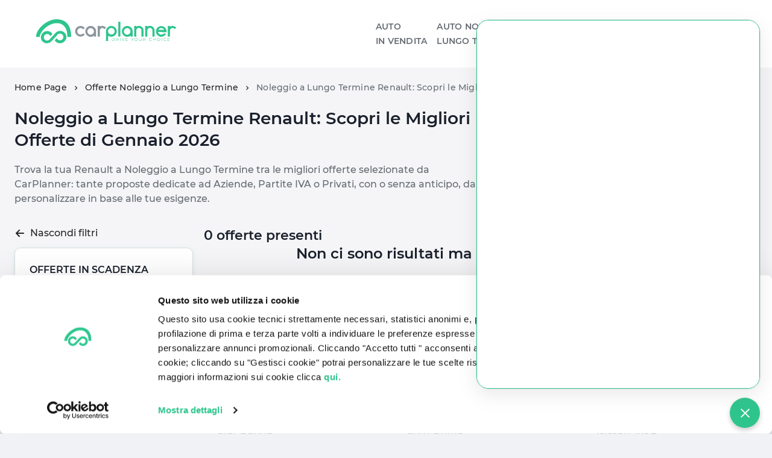

--- FILE ---
content_type: text/html; charset=utf-8
request_url: https://www.carplanner.com/noleggio-a-lungo-termine/renault
body_size: 29986
content:
<!DOCTYPE html><html lang="it"><head><meta charSet="utf-8"/><meta name="viewport" content="width=device-width"/><meta name="author" content="Carplanner"/><script type="application/ld+json">{"@context":"https://schema.org/","@type":"Organization","name":"CarPlanner","url":"https://www.carplanner.com/","logo":"https://static1.carplanner.com/logos/carplanner.svg","description":"CarPlanner offre soluzioni di noleggio auto a lungo termine per privati e aziende in tutta Italia.","sameAs":["https://www.facebook.com/carplannercom","https://www.linkedin.com/company/carplanner","https://twitter.com/CarPlannerIT"]}</script><script type="application/ld+json" id="structuredDataLogo">{"@context":"https://schema.org/","@type":"Organization","name":"Noleggio a Lungo Termine","url":"https://www.carplanner.com/","logo":"https://static1.carplanner.com/logos/carplanner.svg"}</script><link rel="shortcut icon" href="/favicon.ico?20260" type="image/x-icon"/><link rel="apple-touch-icon" href="/favicon/apple-icon-180x180.png"/><title>Renault Noleggio Lungo Termine - Migliori Offerte Gennaio 2026: Scopri le Soluzioni di Mobilità Flessibili e Convenienti per Aziende e Privati con Renault, il Leader nel Noleggio Auto a Lungo Termine. | CarPlanner</title><link rel="preload" crossorigin="anonymous" type="font/woff2" href="https://static1.carplanner.com/fonts/Montserrat-Regular.woff2" as="font"/><link rel="preload" crossorigin="anonymous" type="font/woff2" href="https://static1.carplanner.com/fonts/Montserrat-Medium.woff2" as="font"/><link rel="preload" crossorigin="anonymous" type="font/woff2" href="https://static1.carplanner.com/fonts/Montserrat-SemiBold.woff2" as="font"/><link rel="preload" as="image" href="https://static1.carplanner.com/website/assets/index-head.jpg"/><link rel="preload" as="image" href="https://static1.carplanner.com/website/assets/noleggia-la-tua-auto-a-lungo-termine-2.png"/><link rel="preload" as="image" href="https://static1.carplanner.com/website/assets/acquista-la-tua-nuova-auto-online-2.png"/><link rel="canonical" href="https://www.carplanner.com/noleggio-a-lungo-termine/renault"/><script type="application/ld+json" id="structuredDataBreadcrumb">{"@context":"https://schema.org/","@type":"BreadcrumbList","itemListElement":[{"@type":"ListItem","position":1,"name":"Home Page","item":"https://carplanner.com/"},{"@type":"ListItem","position":2,"name":"Offerte Noleggio a Lungo Termine","item":"https://carplanner.com/noleggio-a-lungo-termine"},{"@type":"ListItem","position":3,"name":"Noleggio a Lungo Termine Renault: Scopri le Migliori Offerte di Gennaio 2026","item":"https://carplanner.com/noleggio-a-lungo-termine/renault"}]}</script><meta name="description" content="Scopri le migliori offerte di noleggio a lungo termine per Renault Clio, Captur, Megane, Kadjar e Koleos. Approfitta delle promozioni esclusive e guida l&#x27;auto dei tuoi sogni con Renault!"/><meta property="og:title" content="CarPlanner: Renault - Noleggio a Lungo Termine"/><meta property="og:description" content="Scopri le migliori offerte di noleggio a lungo termine per Renault Clio, Captur, Megane, Kadjar e Koleos. Approfitta delle promozioni esclusive e guida l&#x27;auto dei tuoi sogni con Renault!"/><meta property="og:image" content="https://static1.carplanner.com/logos/carplanner.svg"/><meta property="og:url" content=""/><meta property="og:type" content="website"/><link rel="canonical" href="https://www.carplanner.com/noleggio-a-lungo-termine/renault"/><script type="application/ld+json" id="structuredDataOfferList">{"@context":"https://schema.org/","@type":"ItemList","numberOfItems":0,"itemListElement":[]}</script><meta name="next-head-count" content="25"/><link rel="preload" href="/_next/static/css/bbdb80210c5ada74.css" as="style"/><link rel="stylesheet" href="/_next/static/css/bbdb80210c5ada74.css"/><noscript data-n-css=""></noscript><script defer="" nomodule="" src="/_next/static/chunks/polyfills-c67a75d1b6f99dc8.js"></script><script defer="" src="/_next/static/chunks/3991.b1022c46339d9692.js"></script><script defer="" src="/_next/static/chunks/1045.8eaa65fe05ca9ce5.js"></script><script defer="" src="/_next/static/chunks/6741-ddcce38ec84b244d.js"></script><script defer="" src="/_next/static/chunks/804.587f81253b3855fc.js"></script><script defer="" src="/_next/static/chunks/1521.4924169854bd1727.js"></script><script defer="" src="/_next/static/chunks/6690.efb0a860f1ed63fe.js"></script><script defer="" src="/_next/static/chunks/5021-c580802a058f0f9d.js"></script><script defer="" src="/_next/static/chunks/2935-96e2c86cf007a82c.js"></script><script defer="" src="/_next/static/chunks/2820.3960851a0c4e1304.js"></script><script defer="" src="/_next/static/chunks/1469.48e1839a77ff8db8.js"></script><script defer="" src="/_next/static/chunks/4080.952a98c2c5163303.js"></script><script defer="" src="/_next/static/chunks/7651-d60230c8c9e71104.js"></script><script defer="" src="/_next/static/chunks/6678-bf7c2153a477f339.js"></script><script defer="" src="/_next/static/chunks/8681.593b37add37af277.js"></script><script defer="" src="/_next/static/chunks/1094.8cafb228c9b32401.js"></script><script defer="" src="/_next/static/chunks/3116.b60d1e8075a57554.js"></script><script defer="" src="/_next/static/chunks/382.25d01490da7b8814.js"></script><script defer="" src="/_next/static/chunks/6284.54cc968299b92710.js"></script><script defer="" src="/_next/static/chunks/325.3674c2748479a8ef.js"></script><script defer="" src="/_next/static/chunks/1bfc9850.49d411551dfa4a21.js"></script><script defer="" src="/_next/static/chunks/8719.7643694264f1c371.js"></script><script defer="" src="/_next/static/chunks/8861.69b3514869253910.js"></script><script defer="" src="/_next/static/chunks/4972.1002154d31fd9678.js"></script><script src="/_next/static/chunks/webpack-91d561d48cf99603.js" defer=""></script><script src="/_next/static/chunks/framework-a2bb8d7714964a63.js" defer=""></script><script src="/_next/static/chunks/main-279f3db6da7720c0.js" defer=""></script><script src="/_next/static/chunks/pages/_app-ca95b80ac3da7fa6.js" defer=""></script><script src="/_next/static/chunks/7130-72565054687b4018.js" defer=""></script><script src="/_next/static/chunks/pages/noleggio-a-lungo-termine/%5Blanding%5D-c822bd0d9a39aaef.js" defer=""></script><script src="/_next/static/7tnU3D90Mlh93TplZa7it/_buildManifest.js" defer=""></script><script src="/_next/static/7tnU3D90Mlh93TplZa7it/_ssgManifest.js" defer=""></script><style data-styled="" data-styled-version="5.3.5">@font-face{font-family:Montserrat-Regular;src:local(Montserrat-Regular),url(https://static1.carplanner.com/fonts/Montserrat-Regular.woff2) format("woff2"),url(https://static1.carplanner.com/fonts/Montserrat-Regular.woff) format("woff"),url(https://static1.carplanner.com/fonts/Montserrat-Regular.ttf) format("truetype");font-style:normal;font-display:swap;font-stretch:normal;}/*!sc*/
@font-face{font-family:Montserrat-Medium;src:local(Montserrat-Medium),url(https://static1.carplanner.com/fonts/Montserrat-Medium.woff2) format("woff2"),url(https://static1.carplanner.com/fonts/Montserrat-Medium.woff) format("woff"),url(https://static1.carplanner.com/fonts/Montserrat-Medium.ttf) format("truetype");font-style:normal;font-display:swap;font-stretch:normal;}/*!sc*/
@font-face{font-family:Montserrat-SemiBold;src:local(Montserrat-SemiBold),url(https://static1.carplanner.com/fonts/Montserrat-SemiBold.woff2) format("woff2"),url(https://static1.carplanner.com/fonts/Montserrat-SemiBold.woff) format("woff"),url(https://static1.carplanner.com/fonts/Montserrat-SemiBold.ttf) format("truetype");font-style:normal;font-display:swap;font-stretch:normal;}/*!sc*/
@font-face{font-family:Montserrat;src:local(Montserrat-Regular),url(https://static1.carplanner.com/fonts/Montserrat-Regular.woff2) format("woff2"),url(https://static1.carplanner.com/fonts/Montserrat-Regular.woff) format("woff"),url(https://static1.carplanner.com/fonts/Montserrat-Regular.ttf) format("truetype");font-style:normal;font-display:swap;font-stretch:normal;}/*!sc*/
html{line-height:1.15;-webkit-text-size-adjust:100%;}/*!sc*/
body{margin:0;}/*!sc*/
main{display:block;}/*!sc*/
h1{font-size:2em;margin:0.67em 0;}/*!sc*/
hr{box-sizing:content-box;height:0;overflow:visible;}/*!sc*/
pre{font-family:monospace,monospace;font-size:1em;}/*!sc*/
a{background-color:transparent;}/*!sc*/
abbr[title]{border-bottom:none;-webkit-text-decoration:underline;text-decoration:underline;-webkit-text-decoration:underline dotted;text-decoration:underline dotted;}/*!sc*/
b,strong{font-weight:bolder;}/*!sc*/
code,kbd,samp{font-family:monospace,monospace;font-size:1em;}/*!sc*/
small{font-size:80%;}/*!sc*/
sub,sup{font-size:75%;line-height:0;position:relative;vertical-align:baseline;}/*!sc*/
sub{bottom:-0.25em;}/*!sc*/
sup{top:-0.5em;}/*!sc*/
img{border-style:none;}/*!sc*/
button,input,optgroup,select,textarea{font-family:inherit;font-size:100%;line-height:1.15;margin:0;}/*!sc*/
button,input{overflow:visible;}/*!sc*/
button,select{text-transform:none;}/*!sc*/
button,[type="button"],[type="reset"],[type="submit"]{-webkit-appearance:button;}/*!sc*/
button::-moz-focus-inner,[type="button"]::-moz-focus-inner,[type="reset"]::-moz-focus-inner,[type="submit"]::-moz-focus-inner{border-style:none;padding:0;}/*!sc*/
button:-moz-focusring,[type="button"]:-moz-focusring,[type="reset"]:-moz-focusring,[type="submit"]:-moz-focusring{outline:1px dotted ButtonText;}/*!sc*/
fieldset{padding:0.35em 0.75em 0.625em;}/*!sc*/
legend{box-sizing:border-box;color:inherit;display:table;max-width:100%;padding:0;white-space:normal;}/*!sc*/
progress{vertical-align:baseline;}/*!sc*/
textarea{overflow:auto;}/*!sc*/
[type="checkbox"],[type="radio"]{box-sizing:border-box;padding:0;}/*!sc*/
[type="number"]::-webkit-inner-spin-button,[type="number"]::-webkit-outer-spin-button{height:auto;}/*!sc*/
[type="search"]{-webkit-appearance:textfield;outline-offset:-2px;}/*!sc*/
[type="search"]::-webkit-search-decoration{-webkit-appearance:none;}/*!sc*/
::-webkit-file-upload-button{-webkit-appearance:button;font:inherit;}/*!sc*/
details{display:block;}/*!sc*/
summary{display:list-item;}/*!sc*/
template{display:none;}/*!sc*/
[hidden]{display:none;}/*!sc*/
body{padding-right:0 !important;}/*!sc*/
.chakra-modal__content-container{outline:none !important;}/*!sc*/
@-webkit-keyframes circle{0%{-webkit-transform:rotate(0);-ms-transform:rotate(0);-o-transform:rotate(0);-webkit-transform:rotate(0);-ms-transform:rotate(0);transform:rotate(0);}100%{-webkit-transform:rotate(360deg);-ms-transform:rotate(360deg);-o-transform:rotate(360deg);-webkit-transform:rotate(360deg);-ms-transform:rotate(360deg);transform:rotate(360deg);}}/*!sc*/
@keyframes circle{0%{-webkit-transform:rotate(0);-ms-transform:rotate(0);-o-transform:rotate(0);-webkit-transform:rotate(0);-ms-transform:rotate(0);transform:rotate(0);}100%{-webkit-transform:rotate(360deg);-ms-transform:rotate(360deg);-o-transform:rotate(360deg);-webkit-transform:rotate(360deg);-ms-transform:rotate(360deg);transform:rotate(360deg);}}/*!sc*/
.spinner-circle{width:155px;height:155px;-webkit-animation:circle infinite .75s linear;animation:circle infinite .75s linear;border:2px solid #2EC58D;border-top-color:transparent;border-radius:100%;display:block;margin:auto;}/*!sc*/
.spinner-logo{position:absolute;left:calc(50% - (100px / 2));top:24%;width:100px;}/*!sc*/
.offers-filters-desktop-container{position:relative !important;width:24% !important;display:inline-block !important;float:left !important;margin-right:1.5rem;}/*!sc*/
@media (max-width:768px){.header-container{position:fixed;left:0;right:0;top:0;z-index:99;}.offers-filters-desktop-container{display:none !important;}}/*!sc*/
@media (min-width:1360px){.hide-w-lg{display:none !important;}}/*!sc*/
@media (max-width:600px){.hide-w-lg{display:none !important;}}/*!sc*/
.rounded{border-radius:10px;}/*!sc*/
a,a:hover{color:var(--cp-colors-primaryGreen-600);-webkit-text-decoration:none;text-decoration:none;}/*!sc*/
.menu-item-mobile{margin-top:0 !important;}/*!sc*/
.menu-item-mobile + .menu-item-mobile{border-top:1px solid #efeff1;}/*!sc*/
.imagePadding10{padding:10px !important;}/*!sc*/
.imageBorderRadius10{border-radius:10px;}/*!sc*/
.filterCheck > .chakra-checkbox__label{font-size:0.875rem;}/*!sc*/
input.auto-complete-input{background-color:white;}/*!sc*/
.swiper{padding-bottom:50px;}/*!sc*/
.has-partial-slide > .swiper{margin-left:-1.5rem;margin-right:-1.5rem;}/*!sc*/
.carousel-custom-prev,.carousel-custom-next{font-family:swiper-icons;font-size:19px;text-transform:none !important;-webkit-letter-spacing:0;-moz-letter-spacing:0;-ms-letter-spacing:0;letter-spacing:0;font-variant:initial;line-height:16;position:absolute;background-color:transparent;width:46px;top:0;bottom:50px;color:#1b4832;z-index:99;-webkit-transition:all 0.08s;transition:all 0.08s;-webkit-transition-timing-function:ease-in;transition-timing-function:ease-in;}/*!sc*/
.carousel-custom-prev:not(.swiper-button-disabled):hover,.carousel-custom-next:not(.swiper-button-disabled):hover{cursor:pointer;font-size:24px;line-height:13;}/*!sc*/
.carousel-custom-next:not(.swiper-button-disabled):hover{background:linear-gradient(to right,rgba(0,0,0,0),rgba(0,0,0,0.15));}/*!sc*/
.carousel-custom-prev:not(.swiper-button-disabled):hover{background:linear-gradient(to left,rgba(0,0,0,0),rgba(0,0,0,0.15));}/*!sc*/
.carousel-custom-prev.swiper-button-disabled,.carousel-custom-next.swiper-button-disabled{opacity:.35;}/*!sc*/
.carousel-custom-prev{border-top-left-radius:10px;border-bottom-left-radius:10px;left:0;}/*!sc*/
.carousel-custom-prev:after{content:'prev';}/*!sc*/
.carousel-custom-next{border-top-right-radius:10px;border-bottom-right-radius:10px;right:0;}/*!sc*/
.carousel-custom-next:after{content:'next';}/*!sc*/
.swiper-button-prev:after,.swiper-button-next:after{font-size:14px;font-weight:900;color:#1b4832;}/*!sc*/
.offer-gallery-carousel .swiper-button-prev,.offer-gallery-carousel .swiper-button-next{font-size:14px;font-weight:900;color:#1b4832;}/*!sc*/
.offer-gallery-carousel .swiper-button-prev:after,.offer-gallery-carousel .swiper-button-next:after{font-size:14px;font-weight:900;color:#1b4832;}/*!sc*/
.swiper-horizontal > .swiper-scrollbar{margin-top:10rem;width:15.563rem;height:0.5rem;left:calc(50% - 15.563rem / 2);}/*!sc*/
.offer-service-carousel .swiper-horizontal > .swiper-scrollbar{background-color:#656b72;}/*!sc*/
.offer-service-carousel .swiper-horizontal > .swiper-scrollbar .swiper-scrollbar-drag{background-color:#a3a9b1;}/*!sc*/
.offer-service-carousel .carousel-custom-prev,.offer-service-carousel .carousel-custom-next{width:3rem;height:3rem;background-color:#262626;padding:10px;border-radius:100%;font-size:20px;top:34%;line-height:inherit;font-weight:900;color:white;}/*!sc*/
.offer-service-carousel .carousel-custom-prev:not(.swiper-button-disabled):hover,.offer-service-carousel .carousel-custom-next:not(.swiper-button-disabled):hover{cursor:pointer;font-size:20px;line-height:inherit;background:#262626;}/*!sc*/
.offer-service-carousel .carousel-custom-prev{left:1px;padding-left:5px;}/*!sc*/
.offer-service-carousel .carousel-custom-next{right:1px;padding-right:5px;}/*!sc*/
.accordion-item-bordered + .accordion-item-bordered{border-top:1px solid #dadde1;}/*!sc*/
.accordion-item-mobile-bordered + .accordion-item-mobile-bordered{margin-top:0 !important;border-top:1px solid #dadde1;}/*!sc*/
.faq-answer a{-webkit-text-decoration:underline;text-decoration:underline;}/*!sc*/
.faq-answer a:hover{-webkit-text-decoration:none;text-decoration:none;}/*!sc*/
.landing-text{font-family:Montserrat-Medium;color:var(--cp-colors-baseNeutral-700);}/*!sc*/
.landing-text a{color:rgb(65,164,118) !important;}/*!sc*/
.landing-text table,.landing-text tr,.landing-text td{font-size:0.9rem;border-collapse:collapse;border:1px solid black;}/*!sc*/
.landing-text table{margin-top:10px;margin-bottom:10px;}/*!sc*/
.landing-text td{padding:4px;}/*!sc*/
.landing-text h2{font-size:1.375rem;font-family:Montserrat-SemiBold;margin-top:14px;color:var(--cp-colors-gray-800);}/*!sc*/
.landing-text h3{font-size:1.275rem;margin-top:12px;}/*!sc*/
.landing-text ul,.landing-text ol{padding-left:20px;}/*!sc*/
.policies-page ul{padding-left:20px;}/*!sc*/
.policies-page h3{font-weight:bold;}/*!sc*/
.policies-page a{-webkit-text-decoration:underline;text-decoration:underline;}/*!sc*/
.policies-page a:hover{-webkit-text-decoration:none;text-decoration:none;}/*!sc*/
.policies-page p{margin:14px 0;}/*!sc*/
#newsletter-form,#contattaci-form{position:relative;margin-bottom:30px;}/*!sc*/
#contattaci-form fieldset{display:block;width:100%;max-width:unset;margin-bottom:16px;}/*!sc*/
#contattaci-form fieldset > div{padding-right:12px;}/*!sc*/
@media (min-width:768px){#newsletter-form,#contattaci-form{margin-right:-22px;}#newsletter-form > form{display:-webkit-box;display:-webkit-flex;display:-ms-flexbox;display:flex;-webkit-flex-wrap:wrap;-ms-flex-wrap:wrap;flex-wrap:wrap;}}/*!sc*/
#newsletter-form form > div,#contattaci-form form > div{margin-top:1rem;-webkit-flex:0 0 50%;-ms-flex:0 0 50%;flex:0 0 50%;}/*!sc*/
#newsletter-form ul,#contattaci-form ul{list-style:none;}/*!sc*/
#newsletter-form a{color:white;}/*!sc*/
#newsletter-form label:not(.hs-form-booleancheckbox-display) .hs_error_rollup,#contattaci-form label:not(.hs-form-booleancheckbox-display) .hs_error_rollup{display:none;}/*!sc*/
#contattaci-form label > span{font-size:0.875rem;color:var(--cp-colors-primaryGreen-600);font-weight:var(--cp-fontWeights-medium);}/*!sc*/
#contattaci-form label > span > *{color:var(--cp-colors-chakra-body-text);}/*!sc*/
#newsletter-form .hs-error-msgs label,#contattaci-form .hs-error-msgs label{display:block;font-size:.8rem;}/*!sc*/
#newsletter-form .hs-error-msgs label{color:white;}/*!sc*/
#newsletter-form .legal-consent-container{position:absolute;bottom:-40px;right:1rem;left:50%;}/*!sc*/
#contattaci-form .legal-consent-container{margin:4px 0;}/*!sc*/
#contattaci-form .legal-consent-container li{padding:8px 0;}/*!sc*/
@media (max-width:1090px){#newsletter-form .legal-consent-container{right:0;left:0;bottom:-44px;}}/*!sc*/
#newsletter-form input[type=checkbox],#contattaci-form input[type=checkbox]{width:1.3rem;height:1.3rem;margin-right:6px;background-color:transparent;}/*!sc*/
#contattaci-form input[type=checkbox]{border-color:var(--cp-colors-primaryGreen-600);}/*!sc*/
#newsletter-form .hs-form-booleancheckbox-display,#contattaci-form .hs-form-booleancheckbox-display{font-size:14px;}/*!sc*/
#newsletter-form .legal-consent-container .hs-form-booleancheckbox-display>span,#contattaci-form .legal-consent-container .hs-form-booleancheckbox-display>span{margin-left:27px;}/*!sc*/
#newsletter-form .legal-consent-container .hs-error-msgs,#contattaci-form .legal-consent-container .hs-error-msgs{margin-bottom:-19px;}/*!sc*/
#newsletter-form .hs-form-booleancheckbox-display input:checked::after,#contattaci-form .hs-form-booleancheckbox-display input:checked::after{content:'\2713';margin-left:-14px;margin-top:-5px;font-size:20px;}/*!sc*/
#newsletter-form .hs-form-booleancheckbox-display input:checked::after{color:white;}/*!sc*/
#newsletter-form .hs-form-required,#contattaci-form .hs-form-required{margin-left:5px;color:#E53E3E;}/*!sc*/
#newsletter-form input,#contattaci-form input,#contattaci-form select,#contattaci-form textarea{background-color:white;color:#262626;outline:2px solid transparent;outline-offset:2px;position:relative;-webkit-appearance:none;-moz-appearance:none;appearance:none;-webkit-transition-property:var(--cp-transition-property-common);transition-property:var(--cp-transition-property-common);-webkit-transition-duration:var(--cp-transition-duration-normal);transition-duration:var(--cp-transition-duration-normal);padding-inline-start:var(--cp-space-4);font-size:var(--cp-fontSizes-lg);height:3rem;border:1px solid;border-color:inherit;display:block;width:100%;border-radius:4px;}/*!sc*/
#contattaci-form select{-webkit-appearance:revert;-moz-appearance:revert;appearance:revert;}/*!sc*/
@media (min-width:768px){#newsletter-form input,#contattaci-form input,#contattaci-form textarea{display:-webkit-box;display:-webkit-flex;display:-ms-flexbox;display:flex;-webkit-align-items:flex-start;-webkit-box-align:flex-start;-ms-flex-align:flex-start;align-items:flex-start;}#newsletter-form input{width:93%;}}/*!sc*/
#newsletter-form input[type=submit],#contattaci-form input[type=submit]{color:white;padding-inline-start:0;padding-top:2px;display:inline-block;border-radius:4px;border-color:#1b4832;background-color:#1b4832;font-family:Montserrat;font-size:1rem;font-weight:600;font-stretch:normal;font-style:normal;line-height:normal;-webkit-letter-spacing:0.3px;-moz-letter-spacing:0.3px;-ms-letter-spacing:0.3px;letter-spacing:0.3px;text-align:center;text-transform:uppercase;}/*!sc*/
#newsletter-form input[type=submit]{width:93%;}/*!sc*/
#contattaci-form input[type=submit]{padding:0 20px;}/*!sc*/
.swiper-grid-column{height:100%;}/*!sc*/
.swiper-grid-column .swiper-slide{height:calc((100% - 30px) / 2) !important;}/*!sc*/
.pagination a{line-height:inherit;}/*!sc*/
.document-upload-description a{color:var(--cp-colors-primaryGreen-600);}/*!sc*/
.document-upload-description a:hover{-webkit-text-decoration:underline;text-decoration:underline;}/*!sc*/
.has-popover{position:relative !important;}/*!sc*/
.has-popover > .chakra-popover__popper{margin-left:-10px !important;top:28px !important;}/*!sc*/
.has-popover:hover > .chakra-popover__popper{visibility:visible !important;}/*!sc*/
.has-popover:hover > .chakra-popover__popper [role="tooltip"]{visibility:visible !important;opacity:1 !important;}/*!sc*/
@media (min-width:768px){#newsletter-form input[type=submit]{width:93% !important;}#contattaci-form input[type=submit]{width:unset;}}/*!sc*/
@media (max-width:768px){#newsletter-form .hs-form-booleancheckbox-display input:checked::after,#contattaci-form .hs-form-booleancheckbox-display input:checked::after{content:'\2713';margin-left:-14px;line-height:0;font-size:20px;}#contattaci-form fieldset > div{padding-right:0;}#contattaci-form fieldset .input{margin-right:0 !important;}#contattaci-form form fieldset > div:nth-child(2){margin-top:16px;}#newsletter-form form .actions,#contattaci-form form .actions{text-align:center;}#newsletter-form input[type=submit],#contattaci-form input[type=submit]{width:100%;padding-left:18px;padding-right:18px;}}/*!sc*/
data-styled.g2[id="sc-global-fNmJeB1"]{content:"sc-global-fNmJeB1,"}/*!sc*/
.fMixqR{text-align:center;background-color:#fcfbfe;}/*!sc*/
@media (max-width:768px){.fMixqR{margin-top:56px;}}/*!sc*/
data-styled.g14[id="Layout__Wrapper-sc-50gxze-0"]{content:"fMixqR,"}/*!sc*/
.ixzjaO{background-color:#ffffff;color:#1b4832;border-radius:4px;border:1px solid rgb(46,197,141);text-transform:uppercase;font-size:16px;line-height:normal;text-align:center;-webkit-letter-spacing:0.3px;-moz-letter-spacing:0.3px;-ms-letter-spacing:0.3px;letter-spacing:0.3px;color:#1b4832;font-family:Montserrat,sans-serif;font-weight:600;padding:0.94rem 2rem 0.88rem 2rem;}/*!sc*/
.ixzjaO:hover{background-color:#1b4832;border-color:#1b4832;font-size:1rem;line-height:normal;text-align:center;-webkit-letter-spacing:0.3px;-moz-letter-spacing:0.3px;-ms-letter-spacing:0.3px;letter-spacing:0.3px;color:#ffffff;font-family:Montserrat,sans-serif;font-weight:600;}/*!sc*/
.ixzjaO:active{background-color:#1f855f;border-color:#1f855f;font-size:1rem;line-height:normal;text-align:center;-webkit-letter-spacing:0.3px;-moz-letter-spacing:0.3px;-ms-letter-spacing:0.3px;letter-spacing:0.3px;color:#ffffff;font-family:Montserrat,sans-serif;font-weight:600;}/*!sc*/
data-styled.g19[id="InvertedLink__StyledLink-sc-6umwyd-0"]{content:"ixzjaO,"}/*!sc*/
.dxtFdq{font-family:Montserrat-Medium,sans-serif;font-size:0.75rem;line-height:15.6px;-webkit-letter-spacing:0.4px;-moz-letter-spacing:0.4px;-ms-letter-spacing:0.4px;letter-spacing:0.4px;margin-top:0.25rem;color:#656b72;}/*!sc*/
.dxtFdq svg{display:inline;vertical-align:bottom;}/*!sc*/
data-styled.g23[id="WithIcon__WithIconStyle-sc-9r4ze0-0"]{content:"dxtFdq,"}/*!sc*/
.hGNyij{display:block;margin-top:0;font-size:0.75rem;line-height:10px;-webkit-letter-spacing:0.4px;-moz-letter-spacing:0.4px;-ms-letter-spacing:0.4px;letter-spacing:0.4px;color:#656b72;font-family:Montserrat-Medium,sans-serif;}/*!sc*/
data-styled.g24[id="Price__BoxDescription-sc-zru8zp-0"]{content:"hGNyij,"}/*!sc*/
.ixaEfk{margin:50px auto auto;width:5rem;}/*!sc*/
data-styled.g31[id="Desktop__LogoImg-sc-199nxhz-0"]{content:"ixaEfk,"}/*!sc*/
.kcoEuR{margin:20px auto auto;width:5rem;}/*!sc*/
data-styled.g32[id="Mobile__LogoImg-sc-c9gfy7-0"]{content:"kcoEuR,"}/*!sc*/
.iawNhe{position:relative;display:inline;}/*!sc*/
.iawNhe .swiper-grid-column{height:100%;}/*!sc*/
data-styled.g33[id="Carousel__Wrapper-sc-1vzw1za-0"]{content:"iawNhe,"}/*!sc*/
</style></head><body class="no-fouc"><div id="__next"><style data-emotion="css-global 9kdkgc">:host,:root,[data-theme]{--chakra-ring-inset:var(--chakra-empty,/*!*/ /*!*/);--chakra-ring-offset-width:0px;--chakra-ring-offset-color:#fff;--chakra-ring-color:rgba(66, 153, 225, 0.6);--chakra-ring-offset-shadow:0 0 #0000;--chakra-ring-shadow:0 0 #0000;--chakra-space-x-reverse:0;--chakra-space-y-reverse:0;--cp-colors-transparent:transparent;--cp-colors-current:currentColor;--cp-colors-black:#000000;--cp-colors-white:#FFFFFF;--cp-colors-whiteAlpha-50:rgba(255, 255, 255, 0.04);--cp-colors-whiteAlpha-100:rgba(255, 255, 255, 0.06);--cp-colors-whiteAlpha-200:rgba(255, 255, 255, 0.08);--cp-colors-whiteAlpha-300:rgba(255, 255, 255, 0.16);--cp-colors-whiteAlpha-400:rgba(255, 255, 255, 0.24);--cp-colors-whiteAlpha-500:rgba(255, 255, 255, 0.36);--cp-colors-whiteAlpha-600:rgba(255, 255, 255, 0.48);--cp-colors-whiteAlpha-700:rgba(255, 255, 255, 0.64);--cp-colors-whiteAlpha-800:rgba(255, 255, 255, 0.80);--cp-colors-whiteAlpha-900:rgba(255, 255, 255, 0.92);--cp-colors-blackAlpha-50:rgba(0, 0, 0, 0.04);--cp-colors-blackAlpha-100:rgba(0, 0, 0, 0.06);--cp-colors-blackAlpha-200:rgba(0, 0, 0, 0.08);--cp-colors-blackAlpha-300:rgba(0, 0, 0, 0.16);--cp-colors-blackAlpha-400:rgba(0, 0, 0, 0.24);--cp-colors-blackAlpha-500:rgba(0, 0, 0, 0.36);--cp-colors-blackAlpha-600:rgba(0, 0, 0, 0.48);--cp-colors-blackAlpha-700:rgba(0, 0, 0, 0.64);--cp-colors-blackAlpha-800:rgba(0, 0, 0, 0.80);--cp-colors-blackAlpha-900:rgba(0, 0, 0, 0.92);--cp-colors-gray-50:#F7FAFC;--cp-colors-gray-100:#EDF2F7;--cp-colors-gray-200:#E2E8F0;--cp-colors-gray-300:#CBD5E0;--cp-colors-gray-400:#A0AEC0;--cp-colors-gray-500:#718096;--cp-colors-gray-600:#4A5568;--cp-colors-gray-700:#2D3748;--cp-colors-gray-800:#1A202C;--cp-colors-gray-900:#171923;--cp-colors-red-50:#FFF5F5;--cp-colors-red-100:#FED7D7;--cp-colors-red-200:#FEB2B2;--cp-colors-red-300:#FC8181;--cp-colors-red-400:#F56565;--cp-colors-red-500:#E53E3E;--cp-colors-red-600:#C53030;--cp-colors-red-700:#9B2C2C;--cp-colors-red-800:#822727;--cp-colors-red-900:#63171B;--cp-colors-orange-50:#FFFAF0;--cp-colors-orange-100:#FEEBC8;--cp-colors-orange-200:#FBD38D;--cp-colors-orange-300:#F6AD55;--cp-colors-orange-400:#ED8936;--cp-colors-orange-500:#DD6B20;--cp-colors-orange-600:#C05621;--cp-colors-orange-700:#9C4221;--cp-colors-orange-800:#7B341E;--cp-colors-orange-900:#652B19;--cp-colors-yellow-50:#FFFFF0;--cp-colors-yellow-100:#FEFCBF;--cp-colors-yellow-200:#FAF089;--cp-colors-yellow-300:#F6E05E;--cp-colors-yellow-400:#ECC94B;--cp-colors-yellow-500:#D69E2E;--cp-colors-yellow-600:#B7791F;--cp-colors-yellow-700:#975A16;--cp-colors-yellow-800:#744210;--cp-colors-yellow-900:#5F370E;--cp-colors-green-50:#F0FFF4;--cp-colors-green-100:#C6F6D5;--cp-colors-green-200:#9AE6B4;--cp-colors-green-300:#68D391;--cp-colors-green-400:#48BB78;--cp-colors-green-500:#38A169;--cp-colors-green-600:#2F855A;--cp-colors-green-700:#276749;--cp-colors-green-800:#22543D;--cp-colors-green-900:#1C4532;--cp-colors-teal-50:#E6FFFA;--cp-colors-teal-100:#B2F5EA;--cp-colors-teal-200:#81E6D9;--cp-colors-teal-300:#4FD1C5;--cp-colors-teal-400:#38B2AC;--cp-colors-teal-500:#319795;--cp-colors-teal-600:#2C7A7B;--cp-colors-teal-700:#285E61;--cp-colors-teal-800:#234E52;--cp-colors-teal-900:#1D4044;--cp-colors-blue-50:#ebf8ff;--cp-colors-blue-100:#bee3f8;--cp-colors-blue-200:#90cdf4;--cp-colors-blue-300:#63b3ed;--cp-colors-blue-400:#4299e1;--cp-colors-blue-500:#3182ce;--cp-colors-blue-600:#2b6cb0;--cp-colors-blue-700:#2c5282;--cp-colors-blue-800:#2a4365;--cp-colors-blue-900:#1A365D;--cp-colors-cyan-50:#EDFDFD;--cp-colors-cyan-100:#C4F1F9;--cp-colors-cyan-200:#9DECF9;--cp-colors-cyan-300:#76E4F7;--cp-colors-cyan-400:#0BC5EA;--cp-colors-cyan-500:#00B5D8;--cp-colors-cyan-600:#00A3C4;--cp-colors-cyan-700:#0987A0;--cp-colors-cyan-800:#086F83;--cp-colors-cyan-900:#065666;--cp-colors-purple-50:#FAF5FF;--cp-colors-purple-100:#E9D8FD;--cp-colors-purple-200:#D6BCFA;--cp-colors-purple-300:#B794F4;--cp-colors-purple-400:#9F7AEA;--cp-colors-purple-500:#805AD5;--cp-colors-purple-600:#6B46C1;--cp-colors-purple-700:#553C9A;--cp-colors-purple-800:#44337A;--cp-colors-purple-900:#322659;--cp-colors-pink-50:#FFF5F7;--cp-colors-pink-100:#FED7E2;--cp-colors-pink-200:#FBB6CE;--cp-colors-pink-300:#F687B3;--cp-colors-pink-400:#ED64A6;--cp-colors-pink-500:#D53F8C;--cp-colors-pink-600:#B83280;--cp-colors-pink-700:#97266D;--cp-colors-pink-800:#702459;--cp-colors-pink-900:#521B41;--cp-colors-linkedin-50:#E8F4F9;--cp-colors-linkedin-100:#CFEDFB;--cp-colors-linkedin-200:#9BDAF3;--cp-colors-linkedin-300:#68C7EC;--cp-colors-linkedin-400:#34B3E4;--cp-colors-linkedin-500:#00A0DC;--cp-colors-linkedin-600:#008CC9;--cp-colors-linkedin-700:#0077B5;--cp-colors-linkedin-800:#005E93;--cp-colors-linkedin-900:#004471;--cp-colors-facebook-50:#E8F4F9;--cp-colors-facebook-100:#D9DEE9;--cp-colors-facebook-200:#B7C2DA;--cp-colors-facebook-300:#6482C0;--cp-colors-facebook-400:#4267B2;--cp-colors-facebook-500:#385898;--cp-colors-facebook-600:#314E89;--cp-colors-facebook-700:#29487D;--cp-colors-facebook-800:#223B67;--cp-colors-facebook-900:#1E355B;--cp-colors-messenger-50:#D0E6FF;--cp-colors-messenger-100:#B9DAFF;--cp-colors-messenger-200:#A2CDFF;--cp-colors-messenger-300:#7AB8FF;--cp-colors-messenger-400:#2E90FF;--cp-colors-messenger-500:#0078FF;--cp-colors-messenger-600:#0063D1;--cp-colors-messenger-700:#0052AC;--cp-colors-messenger-800:#003C7E;--cp-colors-messenger-900:#002C5C;--cp-colors-whatsapp-50:#dffeec;--cp-colors-whatsapp-100:#b9f5d0;--cp-colors-whatsapp-200:#90edb3;--cp-colors-whatsapp-300:#65e495;--cp-colors-whatsapp-400:#3cdd78;--cp-colors-whatsapp-500:#22c35e;--cp-colors-whatsapp-600:#179848;--cp-colors-whatsapp-700:#0c6c33;--cp-colors-whatsapp-800:#01421c;--cp-colors-whatsapp-900:#001803;--cp-colors-twitter-50:#E5F4FD;--cp-colors-twitter-100:#C8E9FB;--cp-colors-twitter-200:#A8DCFA;--cp-colors-twitter-300:#83CDF7;--cp-colors-twitter-400:#57BBF5;--cp-colors-twitter-500:#1DA1F2;--cp-colors-twitter-600:#1A94DA;--cp-colors-twitter-700:#1681BF;--cp-colors-twitter-800:#136B9E;--cp-colors-twitter-900:#0D4D71;--cp-colors-telegram-50:#E3F2F9;--cp-colors-telegram-100:#C5E4F3;--cp-colors-telegram-200:#A2D4EC;--cp-colors-telegram-300:#7AC1E4;--cp-colors-telegram-400:#47A9DA;--cp-colors-telegram-500:#0088CC;--cp-colors-telegram-600:#007AB8;--cp-colors-telegram-700:#006BA1;--cp-colors-telegram-800:#005885;--cp-colors-telegram-900:#003F5E;--cp-colors-baseBackgroundLight:#fcfbfe;--cp-colors-baseWhite:#ffffff;--cp-colors-baseDark:#262626;--cp-colors-feedbackError:#cc0b15;--cp-colors-feedbackSuccess:#148545;--cp-colors-feedbackWarning:#ffb81f;--cp-colors-baseNeutral-100:#f5f5f7;--cp-colors-baseNeutral-200:#efeff1;--cp-colors-baseNeutral-300:#dadde1;--cp-colors-baseNeutral-400:#c1c7cf;--cp-colors-baseNeutral-500:#a3a9b1;--cp-colors-baseNeutral-700:#656b72;--cp-colors-baseNeutral-800:#464b52;--cp-colors-baseNeutral-80050:rgba(70, 75, 82, 0.5);--cp-colors-primaryGreen-50:#dff5eb;--cp-colors-primaryGreen-300:#2ec58d;--cp-colors-primaryGreen-500:#dff5eb;--cp-colors-primaryGreen-600:#41a476;--cp-colors-primaryGreen-800:#1f855f;--cp-colors-primaryGreen-900:#1b4832;--cp-colors-primaryGreenCheckboxFilter-500:#1b4832;--cp-colors-primaryGreenCheckboxFilter-600:#1b4832;--cp-colors-primaryGreenCheckboxNltStep-500:#41a476;--cp-colors-primaryGreenCheckboxNltStep-600:#41a476;--cp-colors-secondaryBlu-700:#42759d;--cp-colors-secondaryBlu-800:#39658b;--cp-colors-secondaryBlu-900:#2b4d6b;--cp-colors-borders-grey:#d9dde1;--cp-borders-none:0;--cp-borders-1px:1px solid;--cp-borders-2px:2px solid;--cp-borders-4px:4px solid;--cp-borders-8px:8px solid;--cp-fonts-heading:-apple-system,BlinkMacSystemFont,"Segoe UI",Helvetica,Arial,sans-serif,"Apple Color Emoji","Segoe UI Emoji","Segoe UI Symbol";--cp-fonts-body:Montserrat-Regular,sans-serif;--cp-fonts-mono:SFMono-Regular,Menlo,Monaco,Consolas,"Liberation Mono","Courier New",monospace;--cp-fontSizes-3xs:0.45rem;--cp-fontSizes-2xs:0.625rem;--cp-fontSizes-xs:0.75rem;--cp-fontSizes-sm:0.875rem;--cp-fontSizes-md:1rem;--cp-fontSizes-lg:1.125rem;--cp-fontSizes-xl:1.25rem;--cp-fontSizes-2xl:1.5rem;--cp-fontSizes-3xl:1.875rem;--cp-fontSizes-4xl:2.25rem;--cp-fontSizes-5xl:3rem;--cp-fontSizes-6xl:3.75rem;--cp-fontSizes-7xl:4.5rem;--cp-fontSizes-8xl:6rem;--cp-fontSizes-9xl:8rem;--cp-fontWeights-hairline:100;--cp-fontWeights-thin:200;--cp-fontWeights-light:300;--cp-fontWeights-normal:400;--cp-fontWeights-medium:500;--cp-fontWeights-semibold:600;--cp-fontWeights-bold:700;--cp-fontWeights-extrabold:800;--cp-fontWeights-black:900;--cp-letterSpacings-tighter:-0.05em;--cp-letterSpacings-tight:-0.025em;--cp-letterSpacings-normal:0;--cp-letterSpacings-wide:0.025em;--cp-letterSpacings-wider:0.05em;--cp-letterSpacings-widest:0.1em;--cp-lineHeights-3:.75rem;--cp-lineHeights-4:1rem;--cp-lineHeights-5:1.25rem;--cp-lineHeights-6:1.5rem;--cp-lineHeights-7:1.75rem;--cp-lineHeights-8:2rem;--cp-lineHeights-9:2.25rem;--cp-lineHeights-10:2.5rem;--cp-lineHeights-normal:normal;--cp-lineHeights-none:1;--cp-lineHeights-shorter:1.25;--cp-lineHeights-short:1.375;--cp-lineHeights-base:1.5;--cp-lineHeights-tall:1.625;--cp-lineHeights-taller:2;--cp-radii-none:0;--cp-radii-sm:0.125rem;--cp-radii-base:0.25rem;--cp-radii-md:0.375rem;--cp-radii-lg:0.5rem;--cp-radii-xl:0.75rem;--cp-radii-2xl:1rem;--cp-radii-3xl:1.5rem;--cp-radii-full:9999px;--cp-space-1:0.25rem;--cp-space-2:0.5rem;--cp-space-3:0.75rem;--cp-space-4:1rem;--cp-space-5:1.25rem;--cp-space-6:1.5rem;--cp-space-7:1.75rem;--cp-space-8:2rem;--cp-space-9:2.25rem;--cp-space-10:2.5rem;--cp-space-12:3rem;--cp-space-14:3.5rem;--cp-space-16:4rem;--cp-space-20:5rem;--cp-space-24:6rem;--cp-space-28:7rem;--cp-space-32:8rem;--cp-space-36:9rem;--cp-space-40:10rem;--cp-space-44:11rem;--cp-space-48:12rem;--cp-space-52:13rem;--cp-space-56:14rem;--cp-space-60:15rem;--cp-space-64:16rem;--cp-space-72:18rem;--cp-space-80:20rem;--cp-space-96:24rem;--cp-space-px:1px;--cp-space-0-5:0.125rem;--cp-space-1-5:0.375rem;--cp-space-2-5:0.625rem;--cp-space-3-5:0.875rem;--cp-space-xs:0.5rem;--cp-space-s:0.625rem;--cp-space-m:1rem;--cp-space-l:1.5rem;--cp-space-xl:2rem;--cp-space-xxl:2.5rem;--cp-space-safeAreaMobile:1.375rem;--cp-space-xxl2:3rem;--cp-space-xxl3:3.5rem;--cp-space-xxl4:4rem;--cp-space-xxl5:5rem;--cp-space-xxl6:5.5rem;--cp-space-xxs:0.25rem;--cp-shadows-xs:0 0 0 1px rgba(0, 0, 0, 0.05);--cp-shadows-sm:0 1px 2px 0 rgba(0, 0, 0, 0.05);--cp-shadows-base:0 1px 3px 0 rgba(0, 0, 0, 0.1),0 1px 2px 0 rgba(0, 0, 0, 0.06);--cp-shadows-md:0 4px 6px -1px rgba(0, 0, 0, 0.1),0 2px 4px -1px rgba(0, 0, 0, 0.06);--cp-shadows-lg:0 10px 15px -3px rgba(0, 0, 0, 0.1),0 4px 6px -2px rgba(0, 0, 0, 0.05);--cp-shadows-xl:0 20px 25px -5px rgba(0, 0, 0, 0.1),0 10px 10px -5px rgba(0, 0, 0, 0.04);--cp-shadows-2xl:0 25px 50px -12px rgba(0, 0, 0, 0.25);--cp-shadows-outline:none;--cp-shadows-inner:inset 0 2px 4px 0 rgba(0,0,0,0.06);--cp-shadows-none:none;--cp-shadows-dark-lg:rgba(0, 0, 0, 0.1) 0px 0px 0px 1px,rgba(0, 0, 0, 0.2) 0px 5px 10px,rgba(0, 0, 0, 0.4) 0px 15px 40px;--cp-shadows-largeSoft:rgba(60, 64, 67, 0.15) 0px 2px 10px 6px;--cp-shadows-cards:0 2px 8px 0px rgba(65, 164, 118, 0.12);--cp-sizes-1:0.25rem;--cp-sizes-2:0.5rem;--cp-sizes-3:0.75rem;--cp-sizes-4:1rem;--cp-sizes-5:1.25rem;--cp-sizes-6:1.5rem;--cp-sizes-7:1.75rem;--cp-sizes-8:2rem;--cp-sizes-9:2.25rem;--cp-sizes-10:2.5rem;--cp-sizes-12:3rem;--cp-sizes-14:3.5rem;--cp-sizes-16:4rem;--cp-sizes-20:5rem;--cp-sizes-24:6rem;--cp-sizes-28:7rem;--cp-sizes-32:8rem;--cp-sizes-36:9rem;--cp-sizes-40:10rem;--cp-sizes-44:11rem;--cp-sizes-48:12rem;--cp-sizes-52:13rem;--cp-sizes-56:14rem;--cp-sizes-60:15rem;--cp-sizes-64:16rem;--cp-sizes-72:18rem;--cp-sizes-80:20rem;--cp-sizes-96:24rem;--cp-sizes-px:1px;--cp-sizes-0-5:0.125rem;--cp-sizes-1-5:0.375rem;--cp-sizes-2-5:0.625rem;--cp-sizes-3-5:0.875rem;--cp-sizes-max:max-content;--cp-sizes-min:min-content;--cp-sizes-full:100%;--cp-sizes-3xs:14rem;--cp-sizes-2xs:16rem;--cp-sizes-xs:20rem;--cp-sizes-sm:24rem;--cp-sizes-md:28rem;--cp-sizes-lg:32rem;--cp-sizes-xl:36rem;--cp-sizes-2xl:42rem;--cp-sizes-3xl:48rem;--cp-sizes-4xl:56rem;--cp-sizes-5xl:64rem;--cp-sizes-6xl:72rem;--cp-sizes-7xl:80rem;--cp-sizes-8xl:90rem;--cp-sizes-prose:60ch;--cp-sizes-container-sm:640px;--cp-sizes-container-md:768px;--cp-sizes-container-lg:1024px;--cp-sizes-container-xl:1280px;--cp-zIndices-hide:-1;--cp-zIndices-auto:auto;--cp-zIndices-base:0;--cp-zIndices-docked:10;--cp-zIndices-dropdown:1000;--cp-zIndices-sticky:1100;--cp-zIndices-banner:1200;--cp-zIndices-overlay:1300;--cp-zIndices-modal:1400;--cp-zIndices-popover:1500;--cp-zIndices-skipLink:1600;--cp-zIndices-toast:1700;--cp-zIndices-tooltip:1800;--cp-transition-property-common:background-color,border-color,color,fill,stroke,opacity,box-shadow,transform;--cp-transition-property-colors:background-color,border-color,color,fill,stroke;--cp-transition-property-dimensions:width,height;--cp-transition-property-position:left,right,top,bottom;--cp-transition-property-background:background-color,background-image,background-position;--cp-transition-easing-ease-in:cubic-bezier(0.4, 0, 1, 1);--cp-transition-easing-ease-out:cubic-bezier(0, 0, 0.2, 1);--cp-transition-easing-ease-in-out:cubic-bezier(0.4, 0, 0.2, 1);--cp-transition-duration-ultra-fast:50ms;--cp-transition-duration-faster:100ms;--cp-transition-duration-fast:150ms;--cp-transition-duration-normal:200ms;--cp-transition-duration-slow:300ms;--cp-transition-duration-slower:400ms;--cp-transition-duration-ultra-slow:500ms;--cp-blur-none:0;--cp-blur-sm:4px;--cp-blur-base:8px;--cp-blur-md:12px;--cp-blur-lg:16px;--cp-blur-xl:24px;--cp-blur-2xl:40px;--cp-blur-3xl:64px;}.chakra-ui-light :host:not([data-theme]),.chakra-ui-light :root:not([data-theme]),.chakra-ui-light [data-theme]:not([data-theme]),[data-theme=light] :host:not([data-theme]),[data-theme=light] :root:not([data-theme]),[data-theme=light] [data-theme]:not([data-theme]),:host[data-theme=light],:root[data-theme=light],[data-theme][data-theme=light]{--cp-colors-chakra-body-text:var(--cp-colors-gray-800);--cp-colors-chakra-body-bg:var(--cp-colors-white);--cp-colors-chakra-border-color:var(--cp-colors-gray-200);--cp-colors-chakra-placeholder-color:var(--cp-colors-gray-500);}.chakra-ui-dark :host:not([data-theme]),.chakra-ui-dark :root:not([data-theme]),.chakra-ui-dark [data-theme]:not([data-theme]),[data-theme=dark] :host:not([data-theme]),[data-theme=dark] :root:not([data-theme]),[data-theme=dark] [data-theme]:not([data-theme]),:host[data-theme=dark],:root[data-theme=dark],[data-theme][data-theme=dark]{--cp-colors-chakra-body-text:var(--cp-colors-whiteAlpha-900);--cp-colors-chakra-body-bg:var(--cp-colors-gray-800);--cp-colors-chakra-border-color:var(--cp-colors-whiteAlpha-300);--cp-colors-chakra-placeholder-color:var(--cp-colors-whiteAlpha-400);}</style><style data-emotion="css-global 1trp09g">html{line-height:1.5;-webkit-text-size-adjust:100%;font-family:system-ui,sans-serif;-webkit-font-smoothing:antialiased;text-rendering:optimizeLegibility;-moz-osx-font-smoothing:grayscale;touch-action:manipulation;}body{position:relative;min-height:100%;font-feature-settings:'kern';}*,*::before,*::after{border-width:0;border-style:solid;box-sizing:border-box;}main{display:block;}hr{border-top-width:1px;box-sizing:content-box;height:0;overflow:visible;}pre,code,kbd,samp{font-family:SFMono-Regular,Menlo,Monaco,Consolas,monospace;font-size:1em;}a{background-color:transparent;color:inherit;-webkit-text-decoration:inherit;text-decoration:inherit;}abbr[title]{border-bottom:none;-webkit-text-decoration:underline;text-decoration:underline;-webkit-text-decoration:underline dotted;-webkit-text-decoration:underline dotted;text-decoration:underline dotted;}b,strong{font-weight:bold;}small{font-size:80%;}sub,sup{font-size:75%;line-height:0;position:relative;vertical-align:baseline;}sub{bottom:-0.25em;}sup{top:-0.5em;}img{border-style:none;}button,input,optgroup,select,textarea{font-family:inherit;font-size:100%;line-height:1.15;margin:0;}button,input{overflow:visible;}button,select{text-transform:none;}button::-moz-focus-inner,[type="button"]::-moz-focus-inner,[type="reset"]::-moz-focus-inner,[type="submit"]::-moz-focus-inner{border-style:none;padding:0;}fieldset{padding:0.35em 0.75em 0.625em;}legend{box-sizing:border-box;color:inherit;display:table;max-width:100%;padding:0;white-space:normal;}progress{vertical-align:baseline;}textarea{overflow:auto;}[type="checkbox"],[type="radio"]{box-sizing:border-box;padding:0;}[type="number"]::-webkit-inner-spin-button,[type="number"]::-webkit-outer-spin-button{-webkit-appearance:none!important;}input[type="number"]{-moz-appearance:textfield;}[type="search"]{-webkit-appearance:textfield;outline-offset:-2px;}[type="search"]::-webkit-search-decoration{-webkit-appearance:none!important;}::-webkit-file-upload-button{-webkit-appearance:button;font:inherit;}details{display:block;}summary{display:-webkit-box;display:-webkit-list-item;display:-ms-list-itembox;display:list-item;}template{display:none;}[hidden]{display:none!important;}body,blockquote,dl,dd,h1,h2,h3,h4,h5,h6,hr,figure,p,pre{margin:0;}button{background:transparent;padding:0;}fieldset{margin:0;padding:0;}ol,ul{margin:0;padding:0;}textarea{resize:vertical;}button,[role="button"]{cursor:pointer;}button::-moz-focus-inner{border:0!important;}table{border-collapse:collapse;}h1,h2,h3,h4,h5,h6{font-size:inherit;font-weight:inherit;}button,input,optgroup,select,textarea{padding:0;line-height:inherit;color:inherit;}img,svg,video,canvas,audio,iframe,embed,object{display:block;}img,video{max-width:100%;height:auto;}[data-js-focus-visible] :focus:not([data-focus-visible-added]):not([data-focus-visible-disabled]){outline:none;box-shadow:none;}select::-ms-expand{display:none;}:root{--chakra-vh:100vh;}@supports (height: -webkit-fill-available){:root{--chakra-vh:-webkit-fill-available;}}@supports (height: -moz-fill-available){:root{--chakra-vh:-moz-fill-available;}}@supports (height: 100lvh){:root{--chakra-vh:100lvh;}}</style><style data-emotion="css-global 1yrdfhw">body{font-family:var(--cp-fonts-body);color:var(--cp-colors-chakra-body-text);background:var(--cp-colors-chakra-body-bg);transition-property:background-color;transition-duration:var(--cp-transition-duration-normal);line-height:var(--cp-lineHeights-base);}*::-webkit-input-placeholder{color:var(--cp-colors-chakra-placeholder-color);}*::-moz-placeholder{color:var(--cp-colors-chakra-placeholder-color);}*:-ms-input-placeholder{color:var(--cp-colors-chakra-placeholder-color);}*::placeholder{color:var(--cp-colors-chakra-placeholder-color);}*,*::before,::after{border-color:var(--cp-colors-chakra-border-color);word-wrap:break-word;}html,#__next{height:100%;background-color:#f0f2f5;}#__next{display:-webkit-box;display:-webkit-flex;display:-ms-flexbox;display:flex;-webkit-flex-direction:column;-ms-flex-direction:column;flex-direction:column;}.body{overflow-y:scroll;}html{scroll-behavior:smooth;}#nprogress{pointer-events:none;}#nprogress .bar{background:var(--cp-colors-green-200);position:fixed;z-index:1031;top:0px;left:0px;width:100%;height:2px;}</style><div class="header-container css-0"><style data-emotion="css 1s9xes1">.css-1s9xes1{background:var(--cp-colors-baseWhite);color:var(--cp-colors-baseNeutral-700);padding-top:var(--cp-space-xs);padding-bottom:var(--cp-space-xs);-webkit-padding-start:var(--cp-space-m);padding-inline-start:var(--cp-space-m);-webkit-padding-end:var(--cp-space-m);padding-inline-end:var(--cp-space-m);border-bottom:0;text-align:center;box-shadow:0 2px 4px 0px rgba(0, 0, 0, 0.08);}@media screen and (min-width: 48em){.css-1s9xes1{padding-top:var(--cp-space-xl);padding-bottom:var(--cp-space-xl);-webkit-padding-start:var(--cp-space-xxl3);padding-inline-start:var(--cp-space-xxl3);-webkit-padding-end:var(--cp-space-xxl3);padding-inline-end:var(--cp-space-xxl3);}}</style><div class="css-1s9xes1"><style data-emotion="css 1xe32s2">.css-1xe32s2{display:block;-webkit-flex:auto;-ms-flex:auto;flex:auto;margin-left:calc(var(--cp-space-2) * -1);float:left;}@media screen and (min-width: 48em){.css-1xe32s2{display:none;}}</style><div class="css-1xe32s2"><style data-emotion="css 1rhunx3">.css-1rhunx3{display:-webkit-inline-box;display:-webkit-inline-flex;display:-ms-inline-flexbox;display:inline-flex;-webkit-appearance:none;-moz-appearance:none;-ms-appearance:none;appearance:none;-webkit-align-items:center;-webkit-box-align:center;-ms-flex-align:center;align-items:center;-webkit-box-pack:center;-ms-flex-pack:center;-webkit-justify-content:center;justify-content:center;-webkit-user-select:none;-moz-user-select:none;-ms-user-select:none;user-select:none;position:relative;white-space:nowrap;vertical-align:middle;outline:2px solid transparent;outline-offset:2px;line-height:1.2;border-radius:var(--cp-radii-md);font-weight:var(--cp-fontWeights-semibold);transition-property:var(--cp-transition-property-common);transition-duration:var(--cp-transition-duration-normal);height:var(--cp-sizes-10);min-width:var(--cp-sizes-10);font-size:var(--cp-fontSizes-md);-webkit-padding-start:var(--cp-space-4);padding-inline-start:var(--cp-space-4);-webkit-padding-end:var(--cp-space-4);padding-inline-end:var(--cp-space-4);color:inherit;padding:0px;}.css-1rhunx3:focus-visible,.css-1rhunx3[data-focus-visible]{box-shadow:var(--cp-shadows-outline);}.css-1rhunx3:disabled,.css-1rhunx3[disabled],.css-1rhunx3[aria-disabled=true],.css-1rhunx3[data-disabled]{opacity:0.4;cursor:not-allowed;box-shadow:var(--cp-shadows-none);}.css-1rhunx3:hover,.css-1rhunx3[data-hover]{background:var(--cp-colors-gray-100);}.css-1rhunx3:hover:disabled,.css-1rhunx3[data-hover]:disabled,.css-1rhunx3:hover[disabled],.css-1rhunx3[data-hover][disabled],.css-1rhunx3:hover[aria-disabled=true],.css-1rhunx3[data-hover][aria-disabled=true],.css-1rhunx3:hover[data-disabled],.css-1rhunx3[data-hover][data-disabled]{background:initial;}.css-1rhunx3:active,.css-1rhunx3[data-active]{background:var(--cp-colors-gray-200);}</style><button type="button" class="chakra-button css-1rhunx3" aria-label="Toggle Navigation"><style data-emotion="css 8sl810">.css-8sl810{width:var(--cp-sizes-5);height:var(--cp-sizes-5);display:inline-block;line-height:1em;-webkit-flex-shrink:0;-ms-flex-negative:0;flex-shrink:0;color:currentColor;vertical-align:middle;}</style><svg viewBox="0 0 24 24" focusable="false" class="chakra-icon css-8sl810" aria-hidden="true"><path fill="currentColor" d="M 3 5 A 1.0001 1.0001 0 1 0 3 7 L 21 7 A 1.0001 1.0001 0 1 0 21 5 L 3 5 z M 3 11 A 1.0001 1.0001 0 1 0 3 13 L 21 13 A 1.0001 1.0001 0 1 0 21 11 L 3 11 z M 3 17 A 1.0001 1.0001 0 1 0 3 19 L 21 19 A 1.0001 1.0001 0 1 0 21 17 L 3 17 z"></path></svg></button></div><style data-emotion="css 1ef8uzr">.css-1ef8uzr{display:-webkit-box;display:-webkit-flex;display:-ms-flexbox;display:flex;-webkit-box-pack:center;-ms-flex-pack:center;-webkit-justify-content:center;justify-content:center;-webkit-flex:1;-ms-flex:1;flex:1;}@media screen and (min-width: 48em){.css-1ef8uzr{-webkit-box-pack:start;-ms-flex-pack:start;-webkit-justify-content:start;justify-content:start;}}</style><div class="css-1ef8uzr"><style data-emotion="css 77cyql">.css-77cyql{transition-property:var(--cp-transition-property-common);transition-duration:var(--cp-transition-duration-fast);transition-timing-function:var(--cp-transition-easing-ease-out);cursor:pointer;-webkit-text-decoration:none;text-decoration:none;outline:2px solid transparent;outline-offset:2px;color:inherit;}.css-77cyql:hover,.css-77cyql[data-hover]{-webkit-text-decoration:underline;text-decoration:underline;}.css-77cyql:focus-visible,.css-77cyql[data-focus-visible]{box-shadow:var(--cp-shadows-outline);}</style><a class="chakra-link css-77cyql" href="/" title="Carplanner - Drive your choice"><style data-emotion="css 1rzqgqw">.css-1rzqgqw{width:15rem;height:2.5rem;max-width:15rem;}</style><img alt="Carplanner - Drive your choice" class="chakra-image css-1rzqgqw" src="https://static1.carplanner.com/logos/carplanner.svg"/></a><style data-emotion="css 368ffd">.css-368ffd{-webkit-flex:1;-ms-flex:1;flex:1;justify-self:stretch;-webkit-align-self:stretch;-ms-flex-item-align:stretch;align-self:stretch;display:none;}@media screen and (min-width: 48em){.css-368ffd{display:-webkit-box;display:-webkit-flex;display:-ms-flexbox;display:flex;}}</style><div class="css-368ffd"></div><style data-emotion="css 1ai82wb">.css-1ai82wb{display:none;margin-left:var(--cp-space-10);}@media screen and (min-width: 48em){.css-1ai82wb{display:-webkit-box;display:-webkit-flex;display:-ms-flexbox;display:flex;}}</style><div class="css-1ai82wb"><style data-emotion="css mdohsm">.css-mdohsm{display:-webkit-box;display:-webkit-flex;display:-ms-flexbox;display:flex;-webkit-align-items:center;-webkit-box-align:center;-ms-flex-align:center;align-items:center;-webkit-flex-direction:row;-ms-flex-direction:row;flex-direction:row;}.css-mdohsm>*:not(style)~*:not(style){margin-top:0px;-webkit-margin-end:0px;margin-inline-end:0px;margin-bottom:0px;-webkit-margin-start:var(--cp-space-4);margin-inline-start:var(--cp-space-4);}</style><div class="chakra-stack css-mdohsm"><style data-emotion="css 13brihr">.css-13brihr{text-align:left;}</style><div class=" css-13brihr"><style data-emotion="css bsv8km">.css-bsv8km{transition-property:var(--cp-transition-property-common);transition-duration:var(--cp-transition-duration-fast);transition-timing-function:var(--cp-transition-easing-ease-out);cursor:pointer;-webkit-text-decoration:none;text-decoration:none;outline:2px solid transparent;outline-offset:2px;color:var(--cp-colors-baseNeutral-700);white-space:nowrap;font-family:Montserrat-SemiBold;font-size:0.875rem;letter-spacing:0.25px;text-transform:uppercase;}.css-bsv8km:hover,.css-bsv8km[data-hover]{-webkit-text-decoration:none;text-decoration:none;color:var(--cp-colors-primaryGreen-800);}.css-bsv8km:focus-visible,.css-bsv8km[data-focus-visible]{box-shadow:var(--cp-shadows-outline);}</style><a target="_self" class="chakra-link css-bsv8km" href="/offerte-auto">Auto <br class="hide-w-lg"> in vendita</a></div><div class="has-popover css-13brihr"><style data-emotion="css p2a48p">.css-p2a48p{transition-property:var(--cp-transition-property-common);transition-duration:var(--cp-transition-duration-fast);transition-timing-function:var(--cp-transition-easing-ease-out);cursor:pointer;-webkit-text-decoration:none;text-decoration:none;outline:2px solid transparent;outline-offset:2px;color:var(--cp-colors-baseNeutral-700);white-space:nowrap;font-family:Montserrat-SemiBold;font-size:0.875rem;text-align:left;letter-spacing:0.25px;text-transform:uppercase;}.css-p2a48p:hover,.css-p2a48p[data-hover]{-webkit-text-decoration:none;text-decoration:none;color:var(--cp-colors-primaryGreen-800);}.css-p2a48p:focus-visible,.css-p2a48p[data-focus-visible]{box-shadow:var(--cp-shadows-outline);}</style><a target="_self" class="chakra-link css-p2a48p" href="/noleggio-a-lungo-termine">Auto Noleggio <br class="hide-w-lg"> Lungo Termine</a><style data-emotion="css 1qq679y">.css-1qq679y{z-index:10;}</style><div style="visibility:hidden;position:absolute;min-width:max-content;inset:0 auto auto 0" class="chakra-popover__popper css-1qq679y"><style data-emotion="css fic0bk">.css-fic0bk{position:relative;display:-webkit-box;display:-webkit-flex;display:-ms-flexbox;display:flex;-webkit-flex-direction:column;-ms-flex-direction:column;flex-direction:column;--popper-bg:var(--cp-colors-white);background:var(--cp-colors-baseWhite);--popper-arrow-bg:var(--popper-bg);--popper-arrow-shadow-color:var(--cp-colors-gray-200);width:var(--cp-sizes-xs);border:0;border-color:inherit;border-radius:var(--cp-radii-xl);box-shadow:var(--cp-shadows-xl);z-index:inherit;padding:var(--cp-space-4);min-width:var(--cp-sizes-sm);}.css-fic0bk:focus-visible,.css-fic0bk[data-focus-visible]{outline:2px solid transparent;outline-offset:2px;box-shadow:var(--cp-shadows-outline);}</style><section style="transform-origin:var(--popper-transform-origin);opacity:0;visibility:hidden;transform:scale(0.95) translateZ(0)" id="popover-content-:R2alqjahf6H1:" tabindex="-1" role="tooltip" class="chakra-popover__content css-fic0bk"><style data-emotion="css n21gh5">.css-n21gh5{display:-webkit-box;display:-webkit-flex;display:-ms-flexbox;display:flex;-webkit-flex-direction:column;-ms-flex-direction:column;flex-direction:column;}.css-n21gh5>*:not(style)~*:not(style){margin-top:0.5rem;-webkit-margin-end:0px;margin-inline-end:0px;margin-bottom:0px;-webkit-margin-start:0px;margin-inline-start:0px;}</style><div class="chakra-stack css-n21gh5"><style data-emotion="css 1d23b0r">.css-1d23b0r{transition-property:var(--cp-transition-property-common);transition-duration:var(--cp-transition-duration-fast);transition-timing-function:var(--cp-transition-easing-ease-out);cursor:pointer;-webkit-text-decoration:none;text-decoration:none;outline:2px solid transparent;outline-offset:2px;color:inherit;display:block;padding:var(--cp-space-2);border-radius:var(--cp-radii-md);}.css-1d23b0r:hover,.css-1d23b0r[data-hover]{background:var(--cp-colors-primaryGreen-800);}.css-1d23b0r:focus-visible,.css-1d23b0r[data-focus-visible]{box-shadow:var(--cp-shadows-outline);}</style><a target="_self" class="chakra-link css-1d23b0r" href="/noleggio-a-lungo-termine/offerte-privati" title="Noleggio a Lungo Termine per privati" role="group"><style data-emotion="css 84zodg">.css-84zodg{display:-webkit-box;display:-webkit-flex;display:-ms-flexbox;display:flex;-webkit-align-items:center;-webkit-box-align:center;-ms-flex-align:center;align-items:center;-webkit-flex-direction:row;-ms-flex-direction:row;flex-direction:row;}.css-84zodg>*:not(style)~*:not(style){margin-top:0px;-webkit-margin-end:0px;margin-inline-end:0px;margin-bottom:0px;-webkit-margin-start:0.5rem;margin-inline-start:0.5rem;}</style><div class="chakra-stack css-84zodg"><div class="css-0"><style data-emotion="css 188t0d">.css-188t0d{-webkit-transition:all .3s ease;transition:all .3s ease;color:var(--cp-colors-baseNeutral-700);font-family:Montserrat-SemiBold;font-size:0.875rem;letter-spacing:0.25px;}[role=group]:hover .css-188t0d,[role=group][data-hover] .css-188t0d,[data-group]:hover .css-188t0d,[data-group][data-hover] .css-188t0d,.group:hover .css-188t0d,.group[data-hover] .css-188t0d{color:var(--cp-colors-baseWhite);}</style><p class="chakra-text css-188t0d">Noleggio per privati</p><style data-emotion="css 1mf2kmx">.css-1mf2kmx{font-size:var(--cp-fontSizes-sm);}</style><p class="chakra-text css-1mf2kmx"></p></div><style data-emotion="css 2gz105">.css-2gz105{display:-webkit-box;display:-webkit-flex;display:-ms-flexbox;display:flex;-webkit-align-items:center;-webkit-box-align:center;-ms-flex-align:center;align-items:center;-webkit-box-pack:end;-ms-flex-pack:end;-webkit-justify-content:flex-end;justify-content:flex-end;-webkit-transition:all .3s ease;transition:all .3s ease;-webkit-transform:translateX(-10px);-moz-transform:translateX(-10px);-ms-transform:translateX(-10px);transform:translateX(-10px);opacity:0;-webkit-flex:1;-ms-flex:1;flex:1;}[role=group]:hover .css-2gz105,[role=group][data-hover] .css-2gz105,[data-group]:hover .css-2gz105,[data-group][data-hover] .css-2gz105,.group:hover .css-2gz105,.group[data-hover] .css-2gz105{opacity:100%;-webkit-transform:translateX(0);-moz-transform:translateX(0);-ms-transform:translateX(0);transform:translateX(0);}</style><div class="css-2gz105"><style data-emotion="css 1vo7m6d">.css-1vo7m6d{width:var(--cp-sizes-5);height:var(--cp-sizes-5);display:inline-block;line-height:1em;-webkit-flex-shrink:0;-ms-flex-negative:0;flex-shrink:0;color:var(--cp-colors-baseWhite);}</style><style data-emotion="css 1bcggvx">.css-1bcggvx{width:1em;height:1em;display:inline-block;line-height:1em;-webkit-flex-shrink:0;-ms-flex-negative:0;flex-shrink:0;color:currentColor;vertical-align:middle;width:var(--cp-sizes-5);height:var(--cp-sizes-5);display:inline-block;line-height:1em;-webkit-flex-shrink:0;-ms-flex-negative:0;flex-shrink:0;color:var(--cp-colors-baseWhite);}</style><svg viewBox="0 0 24 24" focusable="false" class="chakra-icon chakra-icon css-1bcggvx"><path fill="currentColor" d="M10 6L8.59 7.41 13.17 12l-4.58 4.59L10 18l6-6z"></path></svg></div></div></a><a target="_self" class="chakra-link css-1d23b0r" href="/noleggio-a-lungo-termine/offerte-aziende" title="Noleggio a Lungo Termine per aziende" role="group"><div class="chakra-stack css-84zodg"><div class="css-0"><p class="chakra-text css-188t0d">Noleggio per aziende</p><p class="chakra-text css-1mf2kmx"></p></div><div class="css-2gz105"><svg viewBox="0 0 24 24" focusable="false" class="chakra-icon chakra-icon css-1bcggvx"><path fill="currentColor" d="M10 6L8.59 7.41 13.17 12l-4.58 4.59L10 18l6-6z"></path></svg></div></div></a><a target="_self" class="chakra-link css-1d23b0r" href="/noleggio-a-lungo-termine/senza-anticipo" title="Noleggio a Lungo Termine senza anticipo" role="group"><div class="chakra-stack css-84zodg"><div class="css-0"><p class="chakra-text css-188t0d">Noleggio senza anticipo</p><p class="chakra-text css-1mf2kmx"></p></div><div class="css-2gz105"><svg viewBox="0 0 24 24" focusable="false" class="chakra-icon chakra-icon css-1bcggvx"><path fill="currentColor" d="M10 6L8.59 7.41 13.17 12l-4.58 4.59L10 18l6-6z"></path></svg></div></div></a><a target="_self" class="chakra-link css-1d23b0r" href="/noleggio-a-lungo-termine/low-cost" title="Noleggio a Lungo Termine low cost" role="group"><div class="chakra-stack css-84zodg"><div class="css-0"><p class="chakra-text css-188t0d">Noleggio low cost</p><p class="chakra-text css-1mf2kmx"></p></div><div class="css-2gz105"><svg viewBox="0 0 24 24" focusable="false" class="chakra-icon chakra-icon css-1bcggvx"><path fill="currentColor" d="M10 6L8.59 7.41 13.17 12l-4.58 4.59L10 18l6-6z"></path></svg></div></div></a><a target="_self" class="chakra-link css-1d23b0r" href="/noleggio-a-lungo-termine/offerte-consegna-veloce" title="Noleggio a Lungo Termine consegna veloce" role="group"><div class="chakra-stack css-84zodg"><div class="css-0"><p class="chakra-text css-188t0d">Noleggio consegna veloce</p><p class="chakra-text css-1mf2kmx"></p></div><div class="css-2gz105"><svg viewBox="0 0 24 24" focusable="false" class="chakra-icon chakra-icon css-1bcggvx"><path fill="currentColor" d="M10 6L8.59 7.41 13.17 12l-4.58 4.59L10 18l6-6z"></path></svg></div></div></a></div></section></div></div><div class="has-popover css-13brihr"><a target="_self" class="chakra-link css-p2a48p" href="/offerte-auto?alimentazione=elettrica,ibrida">Auto <br class="hide-w-lg"> elettriche</a><div style="visibility:hidden;position:absolute;min-width:max-content;inset:0 auto auto 0" class="chakra-popover__popper css-1qq679y"><section style="transform-origin:var(--popper-transform-origin);opacity:0;visibility:hidden;transform:scale(0.95) translateZ(0)" id="popover-content-:R2elqjahf6H1:" tabindex="-1" role="tooltip" class="chakra-popover__content css-fic0bk"><div class="chakra-stack css-n21gh5"><a target="_self" class="chakra-link css-1d23b0r" href="/offerte-auto?alimentazione=elettrica,ibrida" title="Acquisto auto elettriche" role="group"><div class="chakra-stack css-84zodg"><div class="css-0"><p class="chakra-text css-188t0d">Auto Elettriche Acquisto</p><p class="chakra-text css-1mf2kmx"></p></div><div class="css-2gz105"><svg viewBox="0 0 24 24" focusable="false" class="chakra-icon chakra-icon css-1bcggvx"><path fill="currentColor" d="M10 6L8.59 7.41 13.17 12l-4.58 4.59L10 18l6-6z"></path></svg></div></div></a><a target="_self" class="chakra-link css-1d23b0r" href="/auto-elettriche/noleggio-a-lungo-termine" title="Noleggio a Lungo Termine auto elettriche" role="group"><div class="chakra-stack css-84zodg"><div class="css-0"><p class="chakra-text css-188t0d">Auto Elettriche Noleggio</p><p class="chakra-text css-1mf2kmx"></p></div><div class="css-2gz105"><svg viewBox="0 0 24 24" focusable="false" class="chakra-icon chakra-icon css-1bcggvx"><path fill="currentColor" d="M10 6L8.59 7.41 13.17 12l-4.58 4.59L10 18l6-6z"></path></svg></div></div></a></div></section></div></div><div class=" css-13brihr"><a target="_self" class="chakra-link css-bsv8km" href="/noleggio-lungo-termine-marchi">I nostri <br class="hide-w-lg"> Marchi</a></div><div class=" css-13brihr"><a target="_self" class="chakra-link css-bsv8km" href="/noleggio-a-lungo-termine/vantaggi">Vantaggi <br class="hide-w-lg"> del noleggio</a></div><div class=" css-13brihr"><a target="_blank" class="chakra-link css-bsv8km" href="https://blog.carplanner.com">Blog</a></div></div></div></div></div><style data-emotion="css 259i0c">.css-259i0c{display:block;}@media screen and (min-width: 48em){.css-259i0c{display:none;}}</style><div class="css-259i0c"><div class="chakra-collapse" style="overflow:hidden;display:none;opacity:0;height:0px"><style data-emotion="css r5m8dg">.css-r5m8dg{display:-webkit-box;display:-webkit-flex;display:-ms-flexbox;display:flex;-webkit-flex-direction:column;-ms-flex-direction:column;flex-direction:column;background:var(--cp-colors-baseWhite);text-transform:uppercase;font-size:0.875rem;}.css-r5m8dg>*:not(style)~*:not(style){margin-top:0.5rem;-webkit-margin-end:0px;margin-inline-end:0px;margin-bottom:0px;-webkit-margin-start:0px;margin-inline-start:0px;}</style><div class="chakra-stack css-r5m8dg"><style data-emotion="css ingkpv">.css-ingkpv{display:-webkit-box;display:-webkit-flex;display:-ms-flexbox;display:flex;-webkit-flex-direction:column;-ms-flex-direction:column;flex-direction:column;padding:var(--cp-space-m);padding-top:var(--cp-space-s);padding-bottom:var(--cp-space-s);}.css-ingkpv>*:not(style)~*:not(style){margin-top:0.5rem;-webkit-margin-end:0px;margin-inline-end:0px;margin-bottom:0px;-webkit-margin-start:0px;margin-inline-start:0px;}</style><div class="chakra-stack menu-item-mobile css-ingkpv"><style data-emotion="css 1xv46hz">.css-1xv46hz{display:-webkit-box;display:-webkit-flex;display:-ms-flexbox;display:flex;-webkit-align-items:center;-webkit-box-align:center;-ms-flex-align:center;align-items:center;-webkit-box-pack:justify;-webkit-justify-content:space-between;justify-content:space-between;}.css-1xv46hz:hover,.css-1xv46hz[data-hover]{-webkit-text-decoration:none;text-decoration:none;}</style><div title="Auto in vendita" class="css-1xv46hz"><style data-emotion="css 11uf0aj">.css-11uf0aj{transition-property:var(--cp-transition-property-common);transition-duration:var(--cp-transition-duration-fast);transition-timing-function:var(--cp-transition-easing-ease-out);cursor:pointer;-webkit-text-decoration:none;text-decoration:none;outline:2px solid transparent;outline-offset:2px;color:var(--cp-colors-baseNeutral-700);padding-top:var(--cp-space-2);padding-bottom:var(--cp-space-2);font-family:Montserrat-SemiBold;}.css-11uf0aj:hover,.css-11uf0aj[data-hover]{-webkit-text-decoration:underline;text-decoration:underline;}.css-11uf0aj:focus-visible,.css-11uf0aj[data-focus-visible]{box-shadow:var(--cp-shadows-outline);}</style><a target="_self" class="chakra-link css-11uf0aj" title="Auto in vendita" href="/offerte-auto">Auto <br class="hide-w-lg"> in vendita</a></div></div><style data-emotion="css 1i8hd45">.css-1i8hd45{display:-webkit-box;display:-webkit-flex;display:-ms-flexbox;display:flex;-webkit-flex-direction:column;-ms-flex-direction:column;flex-direction:column;padding:var(--cp-space-m);padding-top:var(--cp-space-s);padding-bottom:var(--cp-space-s);}.css-1i8hd45>*:not(style)~*:not(style){margin-top:var(--cp-space-4);-webkit-margin-end:0px;margin-inline-end:0px;margin-bottom:0px;-webkit-margin-start:0px;margin-inline-start:0px;}</style><div class="chakra-stack menu-item-mobile css-1i8hd45"><style data-emotion="css 721lmj">.css-721lmj{display:-webkit-box;display:-webkit-flex;display:-ms-flexbox;display:flex;-webkit-align-items:center;-webkit-box-align:center;-ms-flex-align:center;align-items:center;-webkit-box-pack:justify;-webkit-justify-content:space-between;justify-content:space-between;padding-top:var(--cp-space-2);padding-bottom:var(--cp-space-2);}.css-721lmj:hover,.css-721lmj[data-hover]{-webkit-text-decoration:none;text-decoration:none;}</style><div title="Auto Noleggio Lungo Termine" class="css-721lmj"><style data-emotion="css al9py7">.css-al9py7{transition-property:var(--cp-transition-property-common);transition-duration:var(--cp-transition-duration-fast);transition-timing-function:var(--cp-transition-easing-ease-out);cursor:pointer;-webkit-text-decoration:none;text-decoration:none;outline:2px solid transparent;outline-offset:2px;color:var(--cp-colors-baseNeutral-700);font-family:Montserrat-SemiBold;}.css-al9py7:hover,.css-al9py7[data-hover]{-webkit-text-decoration:underline;text-decoration:underline;}.css-al9py7:focus-visible,.css-al9py7[data-focus-visible]{box-shadow:var(--cp-shadows-outline);}</style><a target="_self" class="chakra-link css-al9py7" title="Auto Noleggio Lungo Termine" href="/noleggio-a-lungo-termine">Auto Noleggio <br class="hide-w-lg"> Lungo Termine</a><style data-emotion="css 89v8e9">.css-89v8e9{width:var(--cp-sizes-6);height:var(--cp-sizes-6);display:inline-block;line-height:1em;-webkit-flex-shrink:0;-ms-flex-negative:0;flex-shrink:0;color:var(--cp-colors-baseNeutral-700);-webkit-transition:all .25s ease-in-out;transition:all .25s ease-in-out;}</style><style data-emotion="css 19ju0tw">.css-19ju0tw{width:1em;height:1em;display:inline-block;line-height:1em;-webkit-flex-shrink:0;-ms-flex-negative:0;flex-shrink:0;color:currentColor;vertical-align:middle;width:var(--cp-sizes-6);height:var(--cp-sizes-6);display:inline-block;line-height:1em;-webkit-flex-shrink:0;-ms-flex-negative:0;flex-shrink:0;color:var(--cp-colors-baseNeutral-700);-webkit-transition:all .25s ease-in-out;transition:all .25s ease-in-out;}</style><svg viewBox="0 0 24 24" focusable="false" class="chakra-icon chakra-icon css-19ju0tw"><path fill="currentColor" d="M10 6L8.59 7.41 13.17 12l-4.58 4.59L10 18l6-6z"></path></svg></div><style data-emotion="css t9xfd">.css-t9xfd{margin-top:0!important;}</style><div class="css-t9xfd"><div class="chakra-collapse" style="overflow:hidden;display:none;opacity:0;height:0px"><style data-emotion="css t3qunh">.css-t3qunh{display:-webkit-box;display:-webkit-flex;display:-ms-flexbox;display:flex;-webkit-align-items:start;-webkit-box-align:start;-ms-flex-align:start;align-items:start;-webkit-flex-direction:column;-ms-flex-direction:column;flex-direction:column;padding-left:var(--cp-space-4);border-left:1px;border-style:solid;border-color:var(--cp-colors-gray-200);}.css-t3qunh>*:not(style)~*:not(style){margin-top:0.5rem;-webkit-margin-end:0px;margin-inline-end:0px;margin-bottom:0px;-webkit-margin-start:0px;margin-inline-start:0px;}</style><div class="chakra-stack css-t3qunh"><style data-emotion="css 1x5wls">.css-1x5wls{transition-property:var(--cp-transition-property-common);transition-duration:var(--cp-transition-duration-fast);transition-timing-function:var(--cp-transition-easing-ease-out);cursor:pointer;-webkit-text-decoration:none;text-decoration:none;outline:2px solid transparent;outline-offset:2px;color:inherit;padding-top:var(--cp-space-2);padding-bottom:var(--cp-space-2);}.css-1x5wls:hover,.css-1x5wls[data-hover]{-webkit-text-decoration:underline;text-decoration:underline;}.css-1x5wls:focus-visible,.css-1x5wls[data-focus-visible]{box-shadow:var(--cp-shadows-outline);}</style><a target="_self" class="chakra-link css-1x5wls" href="/noleggio-a-lungo-termine/offerte-privati" title="Noleggio a Lungo Termine per privati">Noleggio per privati</a><a target="_self" class="chakra-link css-1x5wls" href="/noleggio-a-lungo-termine/offerte-aziende" title="Noleggio a Lungo Termine per aziende">Noleggio per aziende</a><a target="_self" class="chakra-link css-1x5wls" href="/noleggio-a-lungo-termine/senza-anticipo" title="Noleggio a Lungo Termine senza anticipo">Noleggio senza anticipo</a><a target="_self" class="chakra-link css-1x5wls" href="/noleggio-a-lungo-termine/low-cost" title="Noleggio a Lungo Termine low cost">Noleggio low cost</a><a target="_self" class="chakra-link css-1x5wls" href="/noleggio-a-lungo-termine/offerte-consegna-veloce" title="Noleggio a Lungo Termine consegna veloce">Noleggio consegna veloce</a></div></div></div></div><div class="chakra-stack menu-item-mobile css-1i8hd45"><div title="Noleggio a Lungo Termine auto elettriche" class="css-721lmj"><a target="_self" class="chakra-link css-al9py7" title="Noleggio a Lungo Termine auto elettriche" href="/offerte-auto?alimentazione=elettrica,ibrida">Auto <br class="hide-w-lg"> elettriche</a><svg viewBox="0 0 24 24" focusable="false" class="chakra-icon chakra-icon css-19ju0tw"><path fill="currentColor" d="M10 6L8.59 7.41 13.17 12l-4.58 4.59L10 18l6-6z"></path></svg></div><div class="css-t9xfd"><div class="chakra-collapse" style="overflow:hidden;display:none;opacity:0;height:0px"><div class="chakra-stack css-t3qunh"><a target="_self" class="chakra-link css-1x5wls" href="/offerte-auto?alimentazione=elettrica,ibrida" title="Acquisto auto elettriche">Auto Elettriche Acquisto</a><a target="_self" class="chakra-link css-1x5wls" href="/auto-elettriche/noleggio-a-lungo-termine" title="Noleggio a Lungo Termine auto elettriche">Auto Elettriche Noleggio</a></div></div></div></div><div class="chakra-stack menu-item-mobile css-ingkpv"><div title="I nostri Marchi di NLT" class="css-1xv46hz"><a target="_self" class="chakra-link css-11uf0aj" title="I nostri Marchi di NLT" href="/noleggio-lungo-termine-marchi">I nostri <br class="hide-w-lg"> Marchi</a></div></div><div class="chakra-stack menu-item-mobile css-ingkpv"><div title="Vantaggi del Noleggio a Lungo Termine" class="css-1xv46hz"><a target="_self" class="chakra-link css-11uf0aj" title="Vantaggi del Noleggio a Lungo Termine" href="/noleggio-a-lungo-termine/vantaggi">Vantaggi <br class="hide-w-lg"> del noleggio</a></div></div><div class="chakra-stack menu-item-mobile css-ingkpv"><div title="Visita il Blog di CarPlanner" class="css-1xv46hz"><a target="_blank" class="chakra-link css-11uf0aj" title="Visita il Blog di CarPlanner" href="https://blog.carplanner.com">Blog</a></div></div></div></div></div></div><span></span><div class="Layout__Wrapper-sc-50gxze-0 fMixqR"><style data-emotion="css 14ugfbr">.css-14ugfbr{background-color:var(--cp-colors-baseNeutral-100);}</style><div class="css-14ugfbr"><div class="css-14ugfbr"><style data-emotion="css ldihrc">.css-ldihrc{-webkit-margin-start:auto;margin-inline-start:auto;-webkit-margin-end:auto;margin-inline-end:auto;}</style><div class="css-ldihrc"><style data-emotion="css dho3mt">.css-dho3mt{display:none;}@media screen and (min-width: 48em){.css-dho3mt{display:-webkit-box;display:-webkit-flex;display:-ms-flexbox;display:flex;}}</style><div class="css-dho3mt"><style data-emotion="css 9tnmzn">.css-9tnmzn{padding:var(--cp-space-l);-webkit-align-content:left;-ms-flex-line-pack:left;align-content:left;}</style><style data-emotion="css 1ezved6">.css-1ezved6{display:-webkit-box;display:-webkit-flex;display:-ms-flexbox;display:flex;-webkit-flex-direction:column;-ms-flex-direction:column;flex-direction:column;padding:var(--cp-space-l);-webkit-align-content:left;-ms-flex-line-pack:left;align-content:left;}.css-1ezved6>*:not(style)~*:not(style){margin-top:0.5rem;-webkit-margin-end:0px;margin-inline-end:0px;margin-bottom:0px;-webkit-margin-start:0px;margin-inline-start:0px;}</style><div class="chakra-stack css-1ezved6"><style data-emotion="css f19jw6">.css-f19jw6{font-family:Montserrat-Medium;font-size:.875rem;color:var(--cp-colors-baseDark);letter-spacing:.2px;line-height:18px;text-align:left;}</style><nav aria-label="breadcrumb" class="chakra-breadcrumb css-f19jw6"><style data-emotion="css 70qvj9">.css-70qvj9{display:-webkit-box;display:-webkit-flex;display:-ms-flexbox;display:flex;-webkit-align-items:center;-webkit-box-align:center;-ms-flex-align:center;align-items:center;}</style><ol class="chakra-breadcrumb__list css-70qvj9"><style data-emotion="css 18biwo">.css-18biwo{display:-webkit-inline-box;display:-webkit-inline-flex;display:-ms-inline-flexbox;display:inline-flex;-webkit-align-items:center;-webkit-box-align:center;-ms-flex-align:center;align-items:center;}</style><li class="chakra-breadcrumb__list-item css-18biwo"><style data-emotion="css 78ujg8">.css-78ujg8{transition-property:var(--cp-transition-property-common);transition-duration:var(--cp-transition-duration-fast);transition-timing-function:var(--cp-transition-easing-ease-out);cursor:pointer;-webkit-text-decoration:none;text-decoration:none;outline:2px solid transparent;outline-offset:2px;color:var(--cp-colors-baseDark);}.css-78ujg8:hover,.css-78ujg8[data-hover]{-webkit-text-decoration:none;text-decoration:none;color:var(--cp-colors-baseNeutral-700);}.css-78ujg8:focus-visible,.css-78ujg8[data-focus-visible]{box-shadow:var(--cp-shadows-outline);}</style><a href="/" class="chakra-breadcrumb__link css-78ujg8" title="Home Page">Home Page</a><style data-emotion="css t4q1nq">.css-t4q1nq{-webkit-margin-start:0.5rem;margin-inline-start:0.5rem;-webkit-margin-end:0.5rem;margin-inline-end:0.5rem;}</style><span role="presentation" class="css-t4q1nq"><style data-emotion="css wq7lsm">.css-wq7lsm{width:1em;height:1em;display:inline-block;line-height:1em;-webkit-flex-shrink:0;-ms-flex-negative:0;flex-shrink:0;color:var(--cp-colors-baseDark);vertical-align:middle;}</style><svg viewBox="0 0 24 24" focusable="false" class="chakra-icon css-wq7lsm"><path fill="currentColor" d="M10 6L8.59 7.41 13.17 12l-4.58 4.59L10 18l6-6z"></path></svg></span></li><li class="chakra-breadcrumb__list-item css-18biwo"><a href="/noleggio-a-lungo-termine" class="chakra-breadcrumb__link css-78ujg8" title="Offerte Noleggio a Lungo Termine">Offerte Noleggio a Lungo Termine</a><span role="presentation" class="css-t4q1nq"><svg viewBox="0 0 24 24" focusable="false" class="chakra-icon css-wq7lsm"><path fill="currentColor" d="M10 6L8.59 7.41 13.17 12l-4.58 4.59L10 18l6-6z"></path></svg></span></li><li class="chakra-breadcrumb__list-item css-18biwo"><style data-emotion="css 1yikztu">.css-1yikztu{transition-property:var(--cp-transition-property-common);transition-duration:var(--cp-transition-duration-fast);transition-timing-function:var(--cp-transition-easing-ease-out);cursor:pointer;-webkit-text-decoration:none;text-decoration:none;outline:2px solid transparent;outline-offset:2px;color:var(--cp-colors-baseNeutral-700);}.css-1yikztu:hover,.css-1yikztu[data-hover]{-webkit-text-decoration:none;text-decoration:none;color:var(--cp-colors-baseNeutral-700);}.css-1yikztu:focus-visible,.css-1yikztu[data-focus-visible]{box-shadow:var(--cp-shadows-outline);}</style><a href="/noleggio-a-lungo-termine/renault" class="chakra-breadcrumb__link css-1yikztu" title="Noleggio a Lungo Termine Renault: Scopri le Migliori Offerte di Gennaio 2026">Noleggio a Lungo Termine Renault: Scopri le Migliori Offerte di Gennaio 2026</a></li></ol></nav></div></div><style data-emotion="css 1tqrxfu">.css-1tqrxfu{-webkit-padding-start:var(--cp-space-l);padding-inline-start:var(--cp-space-l);-webkit-padding-end:var(--cp-space-l);padding-inline-end:var(--cp-space-l);padding-top:0px;padding-bottom:var(--cp-space-l);gap:30px;-webkit-flex-direction:row;-ms-flex-direction:row;flex-direction:row;}@media screen and (min-width: 48em){.css-1tqrxfu{display:-webkit-box;display:-webkit-flex;display:-ms-flexbox;display:flex;}}</style><div tabindex="-1" class="css-1tqrxfu"><style data-emotion="css 1uk0sej">.css-1uk0sej{width:100%;text-align:left;margin:auto;}@media screen and (min-width: 48em){.css-1uk0sej{width:65%;}}</style><div class="css-1uk0sej"><style data-emotion="css eh6grr">.css-eh6grr{font-family:Montserrat-SemiBold;font-weight:var(--cp-fontWeights-bold);font-size:1.75rem;line-height:2.275rem;text-align:left;padding-bottom:var(--cp-space-s);padding-top:var(--cp-space-l);}@media screen and (min-width: 48em){.css-eh6grr{padding-top:0px;}}</style><h1 class="chakra-heading css-eh6grr">Noleggio a Lungo Termine Renault: Scopri le Migliori Offerte di Gennaio 2026</h1><style data-emotion="css 1g8po1a">.css-1g8po1a{margin-top:var(--cp-space-s);color:var(--cp-colors-baseNeutral-700);font-family:Montserrat-Medium;font-size:var(--cp-fontSizes-md);padding-right:var(--cp-space-xl);}</style><div class="landing-text css-1g8po1a">Trova la tua Renault a Noleggio a Lungo Termine tra le migliori offerte selezionate da CarPlanner: tante proposte dedicate ad Aziende, Partite IVA o Privati, con o senza anticipo, da personalizzare in base alle tue esigenze.</div></div><style data-emotion="css 16leeki">.css-16leeki{width:100%;display:none;background-image:url(https://static1.carplanner.com/cars/brands/renault.svg);-webkit-background-position:center center;background-position:center center;background-repeat:no-repeat;-webkit-background-size:contain;background-size:contain;}@media screen and (min-width: 48em){.css-16leeki{width:35%;display:block;}}</style><div class="css-16leeki"></div></div></div></div><style data-emotion="css o1ypvf">.css-o1ypvf{width:100%;max-width:100%;display:inline-block;}</style><div class="css-o1ypvf"><style data-emotion="css 1d03u5e">.css-1d03u5e{-webkit-padding-start:var(--cp-space-l);padding-inline-start:var(--cp-space-l);-webkit-padding-end:var(--cp-space-l);padding-inline-end:var(--cp-space-l);}</style><div class="css-1d03u5e"><style data-emotion="css 1vh0zfu">.css-1vh0zfu{display:grid;grid-template-columns:repeat(1, minmax(0, 1fr));padding-right:var(--cp-space-l);}@media screen and (min-width: 48em){.css-1vh0zfu{grid-template-columns:repeat(4, minmax(0, 1fr));}}</style><div class="css-1vh0zfu"><style data-emotion="css oxcici">.css-oxcici{text-align:left;display:none;}@media screen and (min-width: 48em){.css-oxcici{display:-webkit-box;display:-webkit-flex;display:-ms-flexbox;display:flex;}}</style><div class="css-oxcici"><style data-emotion="css 9adzav">.css-9adzav{display:-webkit-inline-box;display:-webkit-inline-flex;display:-ms-inline-flexbox;display:inline-flex;-webkit-appearance:none;-moz-appearance:none;-ms-appearance:none;appearance:none;-webkit-align-items:center;-webkit-box-align:center;-ms-flex-align:center;align-items:center;-webkit-box-pack:center;-ms-flex-pack:center;-webkit-justify-content:center;justify-content:center;-webkit-user-select:none;-moz-user-select:none;-ms-user-select:none;user-select:none;position:relative;white-space:nowrap;vertical-align:baseline;outline:2px solid transparent;outline-offset:2px;line-height:var(--cp-lineHeights-normal);border-radius:var(--cp-radii-md);font-weight:var(--cp-fontWeights-normal);transition-property:var(--cp-transition-property-common);transition-duration:var(--cp-transition-duration-normal);height:auto;min-width:var(--cp-sizes-10);font-size:1rem;-webkit-padding-start:var(--cp-space-4);padding-inline-start:var(--cp-space-4);-webkit-padding-end:var(--cp-space-4);padding-inline-end:var(--cp-space-4);padding:0px;color:var(--cp-colors-baseDark);font-family:Montserrat-Medium;}.css-9adzav:focus-visible,.css-9adzav[data-focus-visible]{box-shadow:var(--cp-shadows-outline);}.css-9adzav:disabled,.css-9adzav[disabled],.css-9adzav[aria-disabled=true],.css-9adzav[data-disabled]{opacity:0.4;cursor:not-allowed;box-shadow:var(--cp-shadows-none);}.css-9adzav:hover,.css-9adzav[data-hover]{-webkit-text-decoration:underline;text-decoration:underline;}.css-9adzav:hover:disabled,.css-9adzav[data-hover]:disabled,.css-9adzav:hover[disabled],.css-9adzav[data-hover][disabled],.css-9adzav:hover[aria-disabled=true],.css-9adzav[data-hover][aria-disabled=true],.css-9adzav:hover[data-disabled],.css-9adzav[data-hover][data-disabled]{background:initial;-webkit-text-decoration:none;text-decoration:none;}.css-9adzav:active,.css-9adzav[data-active]{color:var(--cp-colors-gray-700);}</style><button type="button" class="chakra-button css-9adzav"><style data-emotion="css 1wh2kri">.css-1wh2kri{display:-webkit-inline-box;display:-webkit-inline-flex;display:-ms-inline-flexbox;display:inline-flex;-webkit-align-self:center;-ms-flex-item-align:center;align-self:center;-webkit-flex-shrink:0;-ms-flex-negative:0;flex-shrink:0;-webkit-margin-end:0.5rem;margin-inline-end:0.5rem;}</style><span class="chakra-button__icon css-1wh2kri"><svg xmlns="http://www.w3.org/2000/svg" width="18" height="18" viewBox="0 0 18 18"><g fill="none" fill-rule="evenodd"><g fill="#262626"><path d="M11.804 5c.275 0 .499.224.499.499v9.813l3.624-3.586c.183-.184.48-.184.664 0l.773.773c.184.184.184.48 0 .664l-5.781 5.735c-.184.183-.48.183-.664 0l-5.781-5.735c-.184-.183-.184-.48 0-.664l.773-.773c.184-.184.48-.184.664 0l3.623 3.587.001-9.814c0-.245.177-.449.41-.49l.09-.009z" transform="translate(-48 -331) translate(45 328) matrix(-1 0 0 1 23 0) rotate(-90 11.251 12.018)"></path></g></g></svg></span>Nascondi filtri<!-- --></button></div><style data-emotion="css 11ysx7m">.css-11ysx7m{text-align:left;font-family:Montserrat-SemiBold;font-size:1.375rem;padding-top:var(--cp-space-2);padding-left:var(--cp-space-3);}</style><div class="css-11ysx7m">0 offerte presenti</div><div class="css-dho3mt"></div><style data-emotion="css 1jwjkoe">.css-1jwjkoe{text-align:right;font-family:Montserrat-SemiBold;font-size:1rem;display:none;}@media screen and (min-width: 48em){.css-1jwjkoe{display:block;}}</style><div class="css-1jwjkoe">Ordina per<!-- --><style data-emotion="css 17b5dyx">.css-17b5dyx{width:initial;height:-webkit-fit-content;height:-moz-fit-content;height:fit-content;position:relative;display:inline-block;margin-left:var(--cp-space-4);}</style><div class="chakra-select__wrapper css-17b5dyx"><style data-emotion="css 10ura7z">.css-10ura7z{-webkit-padding-end:var(--cp-space-8);padding-inline-end:var(--cp-space-8);width:100%;min-width:0px;outline:2px solid transparent;outline-offset:2px;position:relative;-webkit-appearance:none;-moz-appearance:none;-ms-appearance:none;appearance:none;transition-property:var(--cp-transition-property-common);transition-duration:var(--cp-transition-duration-normal);background:var(--cp-colors-transparent);padding-bottom:1px;line-height:var(--cp-lineHeights-normal);font-size:var(--cp-fontSizes-md);-webkit-padding-start:0px;padding-inline-start:0px;height:var(--cp-sizes-10);border-radius:0px;border-bottom:1px solid;border-color:inherit;font-family:Montserrat-Regular;}.css-10ura7z:disabled,.css-10ura7z[disabled],.css-10ura7z[aria-disabled=true],.css-10ura7z[data-disabled]{opacity:0.4;cursor:not-allowed;}.css-10ura7z >option,.css-10ura7z >optgroup{background:var(--cp-colors-white);}.css-10ura7z[aria-readonly=true],.css-10ura7z[readonly],.css-10ura7z[data-readonly]{box-shadow:var(--cp-shadows-none)!important;-webkit-user-select:all;-moz-user-select:all;-ms-user-select:all;user-select:all;}.css-10ura7z[aria-invalid=true],.css-10ura7z[data-invalid]{border-color:#E53E3E;box-shadow:0px 1px 0px 0px #E53E3E;}.css-10ura7z:focus-visible,.css-10ura7z[data-focus-visible]{border-color:#3182ce;box-shadow:0px 1px 0px 0px #3182ce;}.css-10ura7z:focus,.css-10ura7z[data-focus]{z-index:unset;}</style><select class="chakra-select css-10ura7z"><option value="RECOMMENDED_ORDER">Consigliate<!-- --></option><option value="PRICE_ASC_ORDER">Rata crescente<!-- --></option><option value="PRICE_DESC_ORDER">Rata decrescente<!-- --></option></select><style data-emotion="css 1nmjvg7">.css-1nmjvg7{width:var(--cp-sizes-6);height:100%;right:var(--cp-space-2);position:absolute;color:currentColor;font-size:var(--cp-fontSizes-xl);display:-webkit-inline-box;display:-webkit-inline-flex;display:-ms-inline-flexbox;display:inline-flex;-webkit-align-items:center;-webkit-box-align:center;-ms-flex-align:center;align-items:center;-webkit-box-pack:center;-ms-flex-pack:center;-webkit-justify-content:center;justify-content:center;pointer-events:none;top:50%;-webkit-transform:translateY(-50%);-moz-transform:translateY(-50%);-ms-transform:translateY(-50%);transform:translateY(-50%);}.css-1nmjvg7:disabled,.css-1nmjvg7[disabled],.css-1nmjvg7[aria-disabled=true],.css-1nmjvg7[data-disabled]{opacity:0.5;}</style><div class="chakra-select__icon-wrapper css-1nmjvg7"><svg viewBox="0 0 24 24" role="presentation" class="chakra-select__icon" focusable="false" aria-hidden="true" style="width:1em;height:1em;color:currentColor"><path fill="currentColor" d="M16.59 8.59L12 13.17 7.41 8.59 6 10l6 6 6-6z"></path></svg></div></div></div></div><div class="chakra-slide offers-filters-desktop-container" style="position:fixed;left:0;top:0;bottom:0;width:100%;transform:translateX(-100%) translateY(0px) translateZ(0)"><div class="css-0"><style data-emotion="css 2i74xi">.css-2i74xi{border-radius:0px;background:var(--cp-colors-baseWhite);padding:var(--cp-space-l);margin-top:var(--cp-space-xxs);border-width:0;border-color:#d9dde1;box-shadow:0 2px 8px 0px rgba(65, 164, 118, 0.12);text-align:left;display:block;white-space:nowrap;}@media screen and (min-width: 48em){.css-2i74xi{border-radius:10px;border-width:1px;display:none;white-space:normal;}}</style><div class="css-2i74xi"><style data-emotion="css maor9o">.css-maor9o{font-family:Montserrat-SemiBold;font-weight:var(--cp-fontWeights-bold);font-size:0.625rem;color:var(--cp-colors-baseNeutral-700);padding-bottom:var(--cp-space-4);}</style><p class="chakra-text css-maor9o">FILTRI SUGGERITI</p></div><style data-emotion="css zmox13">.css-zmox13{font-family:Montserrat-Regular;}</style><div class="chakra-accordion css-zmox13"><style data-emotion="css 14q2jix">.css-14q2jix{border-radius:0px;background:var(--cp-colors-baseWhite);padding:var(--cp-space-l);margin-top:var(--cp-space-xxs);border-width:0;border-color:#d9dde1;box-shadow:0 2px 8px 0px rgba(65, 164, 118, 0.12);text-align:left;white-space:nowrap;}@media screen and (min-width: 48em){.css-14q2jix{border-radius:10px;border-width:1px;white-space:normal;}}</style><div class="css-14q2jix"><style data-emotion="css 3x38w9">.css-3x38w9{border-top-width:0;border-color:inherit;overflow-anchor:none;border-bottom-width:0!important;}@media screen and (min-width: 48em){.css-3x38w9{border-top-width:1px;}}.css-3x38w9:last-of-type{border-bottom-width:1px;}</style><div class="chakra-accordion__item css-3x38w9"><style data-emotion="css mle1kt">.css-mle1kt{display:-webkit-box;display:-webkit-flex;display:-ms-flexbox;display:flex;-webkit-align-items:center;-webkit-box-align:center;-ms-flex-align:center;align-items:center;width:100%;outline:2px solid transparent;outline-offset:2px;transition-property:var(--cp-transition-property-common);transition-duration:var(--cp-transition-duration-normal);font-size:var(--cp-fontSizes-md);-webkit-padding-start:0px;padding-inline-start:0px;-webkit-padding-end:0px;padding-inline-end:0px;padding-top:var(--cp-space-4);padding-bottom:var(--cp-space-4);}.css-mle1kt:focus-visible,.css-mle1kt[data-focus-visible]{box-shadow:var(--cp-shadows-outline);}.css-mle1kt:hover,.css-mle1kt[data-hover]{background:none;}.css-mle1kt:disabled,.css-mle1kt[disabled],.css-mle1kt[aria-disabled=true],.css-mle1kt[data-disabled]{opacity:0.4;cursor:not-allowed;}</style><button type="button" id="accordion-button-:R539pqkkdhf6:" aria-expanded="false" aria-controls="accordion-panel-:R539pqkkdhf6:" class="chakra-accordion__button css-mle1kt"><style data-emotion="css 1b2ej2x">.css-1b2ej2x{-webkit-flex:1;-ms-flex:1;flex:1;text-align:left;text-transform:uppercase;font-family:Montserrat-SemiBold;}</style><div class="css-1b2ej2x">Visualizza solo queste offerte</div><style data-emotion="css 186l2rg">.css-186l2rg{width:1em;height:1em;display:inline-block;line-height:1em;-webkit-flex-shrink:0;-ms-flex-negative:0;flex-shrink:0;color:currentColor;opacity:1;-webkit-transition:-webkit-transform 0.2s;transition:transform 0.2s;transform-origin:center;font-size:1.25em;vertical-align:middle;}</style><svg viewBox="0 0 24 24" focusable="false" class="chakra-icon chakra-accordion__icon css-186l2rg" aria-hidden="true"><path fill="currentColor" d="M16.59 8.59L12 13.17 7.41 8.59 6 10l6 6 6-6z"></path></svg></button><div class="chakra-collapse" style="overflow:hidden;display:none;opacity:0;height:0px"><style data-emotion="css 17uiggn">.css-17uiggn{padding-top:var(--cp-space-2);-webkit-padding-start:0px;padding-inline-start:0px;-webkit-padding-end:0px;padding-inline-end:0px;padding-bottom:var(--cp-space-5);}</style><div role="region" id="accordion-panel-:R539pqkkdhf6:" aria-labelledby="accordion-button-:R539pqkkdhf6:" class="chakra-accordion__panel css-17uiggn"><style data-emotion="css 4hthbk">.css-4hthbk{overflow-x:scroll;padding-bottom:0.5rem;}</style><div class="css-4hthbk"></div></div></div></div></div></div><div class="chakra-accordion css-zmox13"><div class="css-14q2jix"><div class="chakra-accordion__item css-3x38w9"><button type="button" id="accordion-button-:R559pqkkdhf6:" aria-expanded="false" aria-controls="accordion-panel-:R559pqkkdhf6:" class="chakra-accordion__button css-mle1kt"><div class="css-1b2ej2x">Filtri Speciali</div><svg viewBox="0 0 24 24" focusable="false" class="chakra-icon chakra-accordion__icon css-186l2rg" aria-hidden="true"><path fill="currentColor" d="M16.59 8.59L12 13.17 7.41 8.59 6 10l6 6 6-6z"></path></svg></button><div class="chakra-collapse" style="overflow:hidden;display:none;opacity:0;height:0px"><div role="region" id="accordion-panel-:R559pqkkdhf6:" aria-labelledby="accordion-button-:R559pqkkdhf6:" class="chakra-accordion__panel css-17uiggn"><div class="css-4hthbk"></div></div></div></div></div></div><div class="chakra-accordion css-zmox13"><div class="css-14q2jix"><div class="chakra-accordion__item css-3x38w9"><button type="button" id="accordion-button-:R18n9pqkkdhf6:" aria-expanded="false" aria-controls="accordion-panel-:R18n9pqkkdhf6:" class="chakra-accordion__button css-mle1kt"><div class="css-1b2ej2x">Tipologia Cliente</div><svg viewBox="0 0 24 24" focusable="false" class="chakra-icon chakra-accordion__icon css-186l2rg" aria-hidden="true"><path fill="currentColor" d="M16.59 8.59L12 13.17 7.41 8.59 6 10l6 6 6-6z"></path></svg></button><div class="chakra-collapse" style="overflow:hidden;display:none;opacity:0;height:0px"><div role="region" id="accordion-panel-:R18n9pqkkdhf6:" aria-labelledby="accordion-button-:R18n9pqkkdhf6:" class="chakra-accordion__panel css-17uiggn"><div class="css-4hthbk"></div></div></div></div></div></div><div class="chakra-accordion css-zmox13"><div class="css-14q2jix"><div class="chakra-accordion__item css-3x38w9"><button type="button" id="accordion-button-:R1979pqkkdhf6:" aria-expanded="false" aria-controls="accordion-panel-:R1979pqkkdhf6:" class="chakra-accordion__button css-mle1kt"><div class="css-1b2ej2x">Anticipo</div><svg viewBox="0 0 24 24" focusable="false" class="chakra-icon chakra-accordion__icon css-186l2rg" aria-hidden="true"><path fill="currentColor" d="M16.59 8.59L12 13.17 7.41 8.59 6 10l6 6 6-6z"></path></svg></button><div class="chakra-collapse" style="overflow:hidden;display:none;opacity:0;height:0px"><div role="region" id="accordion-panel-:R1979pqkkdhf6:" aria-labelledby="accordion-button-:R1979pqkkdhf6:" class="chakra-accordion__panel css-17uiggn"><div class="css-4hthbk"></div></div></div></div></div></div><div class="chakra-accordion css-zmox13"><div class="css-14q2jix"><div class="chakra-accordion__item css-3x38w9"><button type="button" id="accordion-button-:R19n9pqkkdhf6:" aria-expanded="false" aria-controls="accordion-panel-:R19n9pqkkdhf6:" class="chakra-accordion__button css-mle1kt"><div class="css-1b2ej2x">Rata noleggio</div><svg viewBox="0 0 24 24" focusable="false" class="chakra-icon chakra-accordion__icon css-186l2rg" aria-hidden="true"><path fill="currentColor" d="M16.59 8.59L12 13.17 7.41 8.59 6 10l6 6 6-6z"></path></svg></button><div class="chakra-collapse" style="overflow:hidden;display:none;opacity:0;height:0px"><div role="region" id="accordion-panel-:R19n9pqkkdhf6:" aria-labelledby="accordion-button-:R19n9pqkkdhf6:" class="chakra-accordion__panel css-17uiggn"><div class="css-4hthbk"></div></div></div></div></div></div><div class="chakra-accordion css-zmox13"><div class="css-14q2jix"><div class="chakra-accordion__item css-3x38w9"><button type="button" id="accordion-button-:R1a79pqkkdhf6:" aria-expanded="false" aria-controls="accordion-panel-:R1a79pqkkdhf6:" class="chakra-accordion__button css-mle1kt"><div class="css-1b2ej2x">Km/Anno</div><svg viewBox="0 0 24 24" focusable="false" class="chakra-icon chakra-accordion__icon css-186l2rg" aria-hidden="true"><path fill="currentColor" d="M16.59 8.59L12 13.17 7.41 8.59 6 10l6 6 6-6z"></path></svg></button><div class="chakra-collapse" style="overflow:hidden;display:none;opacity:0;height:0px"><div role="region" id="accordion-panel-:R1a79pqkkdhf6:" aria-labelledby="accordion-button-:R1a79pqkkdhf6:" class="chakra-accordion__panel css-17uiggn"><div class="css-4hthbk"></div></div></div></div></div></div><div class="chakra-accordion css-zmox13"><div class="css-14q2jix"><div class="chakra-accordion__item css-3x38w9"><button type="button" id="accordion-button-:R1an9pqkkdhf6:" aria-expanded="false" aria-controls="accordion-panel-:R1an9pqkkdhf6:" class="chakra-accordion__button css-mle1kt"><div class="css-1b2ej2x">Durata noleggio</div><svg viewBox="0 0 24 24" focusable="false" class="chakra-icon chakra-accordion__icon css-186l2rg" aria-hidden="true"><path fill="currentColor" d="M16.59 8.59L12 13.17 7.41 8.59 6 10l6 6 6-6z"></path></svg></button><div class="chakra-collapse" style="overflow:hidden;display:none;opacity:0;height:0px"><div role="region" id="accordion-panel-:R1an9pqkkdhf6:" aria-labelledby="accordion-button-:R1an9pqkkdhf6:" class="chakra-accordion__panel css-17uiggn"><div class="css-4hthbk"></div></div></div></div></div></div><div class="chakra-accordion css-zmox13"><div class="css-14q2jix"><div class="chakra-accordion__item css-3x38w9"><button type="button" id="accordion-button-:Rkp9pqkkdhf6:" aria-expanded="false" aria-controls="accordion-panel-:Rkp9pqkkdhf6:" class="chakra-accordion__button css-mle1kt"><div class="css-1b2ej2x">Cambio</div><svg viewBox="0 0 24 24" focusable="false" class="chakra-icon chakra-accordion__icon css-186l2rg" aria-hidden="true"><path fill="currentColor" d="M16.59 8.59L12 13.17 7.41 8.59 6 10l6 6 6-6z"></path></svg></button><div class="chakra-collapse" style="overflow:hidden;display:none;opacity:0;height:0px"><div role="region" id="accordion-panel-:Rkp9pqkkdhf6:" aria-labelledby="accordion-button-:Rkp9pqkkdhf6:" class="chakra-accordion__panel css-17uiggn"><div class="css-4hthbk"></div></div></div></div></div></div><div class="chakra-accordion css-zmox13"><div class="css-14q2jix"><div class="chakra-accordion__item css-3x38w9"><button type="button" id="accordion-button-:Rl99pqkkdhf6:" aria-expanded="false" aria-controls="accordion-panel-:Rl99pqkkdhf6:" class="chakra-accordion__button css-mle1kt"><div class="css-1b2ej2x">Alimentazione</div><svg viewBox="0 0 24 24" focusable="false" class="chakra-icon chakra-accordion__icon css-186l2rg" aria-hidden="true"><path fill="currentColor" d="M16.59 8.59L12 13.17 7.41 8.59 6 10l6 6 6-6z"></path></svg></button><div class="chakra-collapse" style="overflow:hidden;display:none;opacity:0;height:0px"><div role="region" id="accordion-panel-:Rl99pqkkdhf6:" aria-labelledby="accordion-button-:Rl99pqkkdhf6:" class="chakra-accordion__panel css-17uiggn"><div class="css-4hthbk"></div></div></div></div></div></div><div class="chakra-accordion css-zmox13"><div class="css-14q2jix"><div class="chakra-accordion__item css-3x38w9"><button type="button" id="accordion-button-:Rlp9pqkkdhf6:" aria-expanded="false" aria-controls="accordion-panel-:Rlp9pqkkdhf6:" class="chakra-accordion__button css-mle1kt"><div class="css-1b2ej2x">Categoria</div><svg viewBox="0 0 24 24" focusable="false" class="chakra-icon chakra-accordion__icon css-186l2rg" aria-hidden="true"><path fill="currentColor" d="M16.59 8.59L12 13.17 7.41 8.59 6 10l6 6 6-6z"></path></svg></button><div class="chakra-collapse" style="overflow:hidden;display:none;opacity:0;height:0px"><div role="region" id="accordion-panel-:Rlp9pqkkdhf6:" aria-labelledby="accordion-button-:Rlp9pqkkdhf6:" class="chakra-accordion__panel css-17uiggn"><div class="css-4hthbk"></div></div></div></div></div></div></div></div><style data-emotion="css rxoj59">.css-rxoj59{padding-bottom:24px;-webkit-padding-start:var(--cp-space-l);padding-inline-start:var(--cp-space-l);-webkit-padding-end:var(--cp-space-l);padding-inline-end:var(--cp-space-l);}</style><div class="css-rxoj59"><style data-emotion="css lvivne">.css-lvivne{font-family:Montserrat-SemiBold;font-weight:var(--cp-fontWeights-bold);font-size:var(--cp-fontSizes-2xl);line-height:1.33;-webkit-padding-start:var(--cp-space-l);padding-inline-start:var(--cp-space-l);-webkit-padding-end:var(--cp-space-l);padding-inline-end:var(--cp-space-l);padding-top:var(--cp-space-l);}@media screen and (min-width: 48em){.css-lvivne{line-height:1.2;}}</style><h3 class="chakra-heading css-lvivne">Non ci sono risultati ma puoi trovare offerte simili!</h3><div class="css-14ugfbr"><style data-emotion="css g3a20n">.css-g3a20n{width:100%;-webkit-margin-start:auto;margin-inline-start:auto;-webkit-margin-end:auto;margin-inline-end:auto;max-width:var(--cp-sizes-8xl);-webkit-padding-start:0px;padding-inline-start:0px;-webkit-padding-end:0px;padding-inline-end:0px;padding-top:var(--cp-space-10);}</style><style data-emotion="css bdwbua">.css-bdwbua{width:100%;-webkit-margin-start:auto;margin-inline-start:auto;-webkit-margin-end:auto;margin-inline-end:auto;max-width:var(--cp-sizes-8xl);-webkit-padding-start:0px;padding-inline-start:0px;-webkit-padding-end:0px;padding-inline-end:0px;padding-top:var(--cp-space-10);}</style><div class="chakra-container css-bdwbua" id="offers-list-rent"><span class="Carousel__Wrapper-sc-1vzw1za-0 iawNhe has-partial-slide"><div class="swiper"><div class="swiper-wrapper"><div class="swiper-slide"><style data-emotion="css h1own7">.css-h1own7{border-radius:10px;background:var(--cp-colors-baseWhite);padding-bottom:var(--cp-space-l);overflow:hidden;position:relative;border-color:#d9dde1;border-width:1px;box-shadow:0 2px 8px 0px rgba(65, 164, 118, 0.12);}.css-h1own7:hover,.css-h1own7[data-hover]{cursor:pointer;-webkit-text-decoration:none;text-decoration:none;box-shadow:0 4px 12px 0px rgba(65, 164, 118, 0.22);}</style><div title="Noleggio a Lungo Termine Fiat Panda" class="css-h1own7"><style data-emotion="css 18czbd">.css-18czbd{height:12.5rem;margin-bottom:var(--cp-space-xs);position:relative;}</style><div class="css-18czbd"><span style="box-sizing:border-box;display:block;overflow:hidden;width:initial;height:initial;background:none;opacity:1;border:0;margin:0;padding:0;position:absolute;top:0;left:0;bottom:0;right:0"><img alt="Noleggio a Lungo Termine Fiat Panda" src="[data-uri]" decoding="async" data-nimg="fill" style="position:absolute;top:0;left:0;bottom:0;right:0;box-sizing:border-box;padding:0;border:none;margin:auto;display:block;width:0;height:0;min-width:100%;max-width:100%;min-height:100%;max-height:100%;object-fit:contain"/><noscript><img alt="Noleggio a Lungo Termine Fiat Panda" sizes="100vw" srcSet="/_next/image?url=https%3A%2F%2Fstatic1.carplanner.com%2Fcars%2Ffiat%2FFIA267A-D06-CUSTOM.jpg&amp;w=640&amp;q=75 640w, /_next/image?url=https%3A%2F%2Fstatic1.carplanner.com%2Fcars%2Ffiat%2FFIA267A-D06-CUSTOM.jpg&amp;w=750&amp;q=75 750w, /_next/image?url=https%3A%2F%2Fstatic1.carplanner.com%2Fcars%2Ffiat%2FFIA267A-D06-CUSTOM.jpg&amp;w=828&amp;q=75 828w, /_next/image?url=https%3A%2F%2Fstatic1.carplanner.com%2Fcars%2Ffiat%2FFIA267A-D06-CUSTOM.jpg&amp;w=1080&amp;q=75 1080w, /_next/image?url=https%3A%2F%2Fstatic1.carplanner.com%2Fcars%2Ffiat%2FFIA267A-D06-CUSTOM.jpg&amp;w=1200&amp;q=75 1200w, /_next/image?url=https%3A%2F%2Fstatic1.carplanner.com%2Fcars%2Ffiat%2FFIA267A-D06-CUSTOM.jpg&amp;w=1920&amp;q=75 1920w, /_next/image?url=https%3A%2F%2Fstatic1.carplanner.com%2Fcars%2Ffiat%2FFIA267A-D06-CUSTOM.jpg&amp;w=2048&amp;q=75 2048w, /_next/image?url=https%3A%2F%2Fstatic1.carplanner.com%2Fcars%2Ffiat%2FFIA267A-D06-CUSTOM.jpg&amp;w=3840&amp;q=75 3840w" src="/_next/image?url=https%3A%2F%2Fstatic1.carplanner.com%2Fcars%2Ffiat%2FFIA267A-D06-CUSTOM.jpg&amp;w=3840&amp;q=75" decoding="async" data-nimg="fill" style="position:absolute;top:0;left:0;bottom:0;right:0;box-sizing:border-box;padding:0;border:none;margin:auto;display:block;width:0;height:0;min-width:100%;max-width:100%;min-height:100%;max-height:100%;object-fit:contain" loading="lazy"/></noscript></span><style data-emotion="css z5okm5">.css-z5okm5{display:inline-block;white-space:nowrap;vertical-align:middle;-webkit-padding-start:.5rem;padding-inline-start:.5rem;-webkit-padding-end:.5rem;padding-inline-end:.5rem;text-transform:uppercase;font-size:0.625rem;border-radius:15px;font-weight:var(--cp-fontWeights-bold);--badge-bg:var(--cp-colors-gray-100);--badge-color:var(--cp-colors-gray-800);background:var(--cp-colors-baseNeutral-700);color:var(--cp-colors-baseWhite);font-family:Montserrat-SemiBold;line-height:15px;letter-spacing:.33px;padding-top:.3rem;padding-bottom:.3rem;position:absolute;bottom:.625rem;left:1rem;}.chakra-ui-dark .css-z5okm5:not([data-theme]),[data-theme=dark] .css-z5okm5:not([data-theme]),.css-z5okm5[data-theme=dark]{--badge-bg:rgba(226, 232, 240, 0.16);--badge-color:var(--cp-colors-gray-200);}</style><span class="chakra-badge css-z5okm5">Offerta Speciale</span><style data-emotion="css 1cs5olh">.css-1cs5olh{opacity:0.6;border:0;border-color:inherit;border-style:solid;border-bottom-width:1px;width:100%;position:absolute;bottom:0rem;}</style><hr aria-orientation="horizontal" class="chakra-divider css-1cs5olh"/></div><style data-emotion="css tzqarp">.css-tzqarp{display:-webkit-box;display:-webkit-flex;display:-ms-flexbox;display:flex;-webkit-flex-direction:column;-ms-flex-direction:column;flex-direction:column;text-align:left;height:8.5rem;position:static;-webkit-padding-start:var(--cp-space-m);padding-inline-start:var(--cp-space-m);-webkit-padding-end:var(--cp-space-m);padding-inline-end:var(--cp-space-m);}.css-tzqarp>*:not(style)~*:not(style){margin-top:0.5rem;-webkit-margin-end:0px;margin-inline-end:0px;margin-bottom:0px;-webkit-margin-start:0px;margin-inline-start:0px;}</style><div class="chakra-stack css-tzqarp"><a href="/noleggio-a-lungo-termine/fiat/panda/FIA267A6DF?deposit=2500&amp;contractLength=36&amp;annualMileage=10000" style="color:#262626" title="Noleggio a Lungo Termine Fiat Panda"><style data-emotion="css esnhjv">.css-esnhjv{color:var(--cp-colors-baseDark);font-family:Montserrat-SemiBold;font-size:1rem;line-height:21px;letter-spacing:0.2px;}</style><p class="chakra-text css-esnhjv">Fiat Panda</p><style data-emotion="css jmimfn">.css-jmimfn{color:var(--cp-colors-baseNeutral-700);font-family:Montserrat-Regular;font-size:0.875rem;text-transform:capitalize;line-height:18px;letter-spacing:0.2px;margin-top:0rem!important;margin-bottom:var(--cp-space-xs);white-space:nowrap;overflow:hidden;text-overflow:ellipsis;}</style><p class="chakra-text css-jmimfn">1.0 firefly hybrid s&amp;s 70cv </p><style data-emotion="css svjswr">.css-svjswr{opacity:0.6;border:0;border-color:inherit;border-style:solid;border-bottom-width:1px;width:100%;}</style><hr aria-orientation="horizontal" class="chakra-divider css-svjswr"/></a><style data-emotion="css 17qcpdz">.css-17qcpdz{margin-left:var(--cp-space-l);position:static;}</style><div class="css-17qcpdz"><style data-emotion="css mrqd2w">.css-mrqd2w{color:var(--cp-colors-baseDark);font-family:Montserrat-SemiBold;font-size:1.5rem;line-height:31.2px;letter-spacing:0.86px;text-align:right;position:absolute;top:16.2rem;right:1rem;}</style><div class="css-mrqd2w">€ 205<!-- --><span class="Price__BoxDescription-sc-zru8zp-0 hGNyij">al mese IVA esc.</span></div><div class="WithIcon__WithIconStyle-sc-9r4ze0-0 dxtFdq css-0"><svg xmlns="http://www.w3.org/2000/svg" width="16" height="16" viewBox="0 0 16 16"><g fill="none" fill-rule="evenodd"><g fill="#656B72"><path d="M2.792 12.667c.345 0 .625-.28.625-.625v-.625h9.166v.625c0 .345.28.625.625.625h.417c.345 0 .625-.28.625-.625V8.5c0-.458-.131-.881-.347-1.25h.295c.143 0 .268-.097.303-.236l.156-.625c.05-.198-.1-.389-.303-.389h-1.36l-.816-2.028c-.318-.789-1.083-1.305-1.933-1.305h-4.49c-.85 0-1.616.516-1.933 1.305L3.005 6H1.646c-.203 0-.353.191-.303.388l.156.625c.033.13.169.237.303.237h.295c-.216.369-.347.792-.347 1.25v3.542c0 .345.28.625.625.625h.417zM11.647 6H4.353l.629-1.561c.127-.317.43-.522.773-.522h4.49c.342 0 .646.205.773.522l.629 1.56zm.936 4.167H3.417c-.23 0-.417-.187-.417-.417V8.5c0-.69.56-1.25 1.25-1.25h7.5c.69 0 1.25.56 1.25 1.25v1.25c0 .23-.187.417-.417.417zM5.917 9.12c0-.498-.75-1.246-1.25-1.246s-.834.332-.834.83c0 .5.334.832.834.832.5 0 1.25.083 1.25-.416zm5.416.416c.5 0 .834-.333.834-.831 0-.499-.334-.831-.834-.831-.5 0-1.25.748-1.25 1.246 0 .499.75.416 1.25.416z" transform="translate(-413 -1162) translate(45 818) translate(344 75) translate(24 269)"></path></g></g></svg> <!-- -->Km anno<!-- --> <!-- --><strong>10.000</strong></div><div class="WithIcon__WithIconStyle-sc-9r4ze0-0 dxtFdq css-0"><svg xmlns="http://www.w3.org/2000/svg" width="16" height="16" viewBox="0 0 16 16"><g fill="none" fill-rule="evenodd"><g fill="#656B72"><path d="M6.02 8.833H4.98c-.173 0-.313-.14-.313-.312V7.479c0-.172.14-.312.312-.312h1.042c.172 0 .312.14.312.312v1.042c0 .172-.14.312-.312.312zm2.813-.312V7.479c0-.172-.14-.312-.312-.312H7.479c-.172 0-.312.14-.312.312v1.042c0 .172.14.312.312.312h1.042c.172 0 .312-.14.312-.312zm2.5 0V7.479c0-.172-.14-.312-.312-.312H9.979c-.172 0-.312.14-.312.312v1.042c0 .172.14.312.312.312h1.042c.172 0 .312-.14.312-.312zm-2.5 2.5V9.979c0-.172-.14-.312-.312-.312H7.479c-.172 0-.312.14-.312.312v1.042c0 .172.14.312.312.312h1.042c.172 0 .312-.14.312-.312zm-2.5 0V9.979c0-.172-.14-.312-.312-.312H4.979c-.172 0-.312.14-.312.312v1.042c0 .172.14.312.312.312h1.042c.172 0 .312-.14.312-.312zm5 0V9.979c0-.172-.14-.312-.312-.312H9.979c-.172 0-.312.14-.312.312v1.042c0 .172.14.312.312.312h1.042c.172 0 .312-.14.312-.312zm2.5-6.771v9.167c0 .69-.56 1.25-1.25 1.25H3.417c-.69 0-1.25-.56-1.25-1.25V4.25c0-.69.56-1.25 1.25-1.25h1.25V1.646c0-.172.14-.313.312-.313h1.042c.172 0 .312.141.312.313V3h3.334V1.646c0-.172.14-.313.312-.313h1.042c.172 0 .312.141.312.313V3h1.25c.69 0 1.25.56 1.25 1.25zm-1.25 9.01V5.5H3.417v7.76c0 .086.07.157.156.157h8.854c.086 0 .156-.07.156-.157z" transform="translate(-413 -1182) translate(45 818) translate(344 75) translate(24 289)"></path></g></g></svg> <!-- -->Durata<!-- --> <!-- --><strong>36 mesi</strong></div><div class="WithIcon__WithIconStyle-sc-9r4ze0-0 dxtFdq css-0"><svg xmlns="http://www.w3.org/2000/svg" width="16" height="16" viewBox="0 0 16 16"><g fill="none" fill-rule="evenodd"><g fill="#656B72"><path d="M2.792 12.667c.345 0 .625-.28.625-.625v-.625h9.166v.625c0 .345.28.625.625.625h.417c.345 0 .625-.28.625-.625V8.5c0-.458-.131-.881-.347-1.25h.295c.143 0 .268-.097.303-.236l.156-.625c.05-.198-.1-.389-.303-.389h-1.36l-.816-2.028c-.318-.789-1.083-1.305-1.933-1.305h-4.49c-.85 0-1.616.516-1.933 1.305L3.005 6H1.646c-.203 0-.353.191-.303.388l.156.625c.033.13.169.237.303.237h.295c-.216.369-.347.792-.347 1.25v3.542c0 .345.28.625.625.625h.417zM11.647 6H4.353l.629-1.561c.127-.317.43-.522.773-.522h4.49c.342 0 .646.205.773.522l.629 1.56zm.936 4.167H3.417c-.23 0-.417-.187-.417-.417V8.5c0-.69.56-1.25 1.25-1.25h7.5c.69 0 1.25.56 1.25 1.25v1.25c0 .23-.187.417-.417.417zM5.917 9.12c0-.498-.75-1.246-1.25-1.246s-.834.332-.834.83c0 .5.334.832.834.832.5 0 1.25.083 1.25-.416zm5.416.416c.5 0 .834-.333.834-.831 0-.499-.334-.831-.834-.831-.5 0-1.25.748-1.25 1.246 0 .499.75.416 1.25.416z" transform="translate(-413 -1162) translate(45 818) translate(344 75) translate(24 269)"></path></g></g></svg> <!-- -->Anticipo<!-- --> <!-- --><strong>€ 2500 iva esc.</strong></div><style data-emotion="css a7245i">.css-a7245i{color:var(--cp-colors-baseDark);font-family:Montserrat-SemiBold;font-size:0.75rem;letter-spacing:0.4px;margin-top:var(--cp-space-xs);height:16px;}</style><p class="chakra-text css-a7245i"></p></div></div></div></div><div class="swiper-slide"><div title="Noleggio a Lungo Termine Ford Puma" class="css-h1own7"><div class="css-18czbd"><span style="box-sizing:border-box;display:block;overflow:hidden;width:initial;height:initial;background:none;opacity:1;border:0;margin:0;padding:0;position:absolute;top:0;left:0;bottom:0;right:0"><img alt="Noleggio a Lungo Termine Ford Puma" src="[data-uri]" decoding="async" data-nimg="fill" style="position:absolute;top:0;left:0;bottom:0;right:0;box-sizing:border-box;padding:0;border:none;margin:auto;display:block;width:0;height:0;min-width:100%;max-width:100%;min-height:100%;max-height:100%;object-fit:contain"/><noscript><img alt="Noleggio a Lungo Termine Ford Puma" sizes="100vw" srcSet="/_next/image?url=https%3A%2F%2Fstatic1.carplanner.com%2Fcars%2Fford%2FFOR784A-86A-CUSTOM.png&amp;w=640&amp;q=75 640w, /_next/image?url=https%3A%2F%2Fstatic1.carplanner.com%2Fcars%2Fford%2FFOR784A-86A-CUSTOM.png&amp;w=750&amp;q=75 750w, /_next/image?url=https%3A%2F%2Fstatic1.carplanner.com%2Fcars%2Fford%2FFOR784A-86A-CUSTOM.png&amp;w=828&amp;q=75 828w, /_next/image?url=https%3A%2F%2Fstatic1.carplanner.com%2Fcars%2Fford%2FFOR784A-86A-CUSTOM.png&amp;w=1080&amp;q=75 1080w, /_next/image?url=https%3A%2F%2Fstatic1.carplanner.com%2Fcars%2Fford%2FFOR784A-86A-CUSTOM.png&amp;w=1200&amp;q=75 1200w, /_next/image?url=https%3A%2F%2Fstatic1.carplanner.com%2Fcars%2Fford%2FFOR784A-86A-CUSTOM.png&amp;w=1920&amp;q=75 1920w, /_next/image?url=https%3A%2F%2Fstatic1.carplanner.com%2Fcars%2Fford%2FFOR784A-86A-CUSTOM.png&amp;w=2048&amp;q=75 2048w, /_next/image?url=https%3A%2F%2Fstatic1.carplanner.com%2Fcars%2Fford%2FFOR784A-86A-CUSTOM.png&amp;w=3840&amp;q=75 3840w" src="/_next/image?url=https%3A%2F%2Fstatic1.carplanner.com%2Fcars%2Fford%2FFOR784A-86A-CUSTOM.png&amp;w=3840&amp;q=75" decoding="async" data-nimg="fill" style="position:absolute;top:0;left:0;bottom:0;right:0;box-sizing:border-box;padding:0;border:none;margin:auto;display:block;width:0;height:0;min-width:100%;max-width:100%;min-height:100%;max-height:100%;object-fit:contain" loading="lazy"/></noscript></span><span class="chakra-badge css-z5okm5">Offerta Speciale</span><hr aria-orientation="horizontal" class="chakra-divider css-1cs5olh"/></div><div class="chakra-stack css-tzqarp"><a href="/noleggio-a-lungo-termine/ford/puma/FOR784ACC8?deposit=3000&amp;contractLength=48&amp;annualMileage=30000" style="color:#262626" title="Noleggio a Lungo Termine Ford Puma"><p class="chakra-text css-esnhjv">Ford Puma</p><p class="chakra-text css-jmimfn">PUMA 1.0 Ecoboost Hybrid 125CV ST-Line - Inclusi 1 Treno gomme + Franchigia furto 0</p><hr aria-orientation="horizontal" class="chakra-divider css-svjswr"/></a><div class="css-17qcpdz"><div class="css-mrqd2w">€ 284<!-- --><span class="Price__BoxDescription-sc-zru8zp-0 hGNyij">al mese IVA esc.</span></div><div class="WithIcon__WithIconStyle-sc-9r4ze0-0 dxtFdq css-0"><svg xmlns="http://www.w3.org/2000/svg" width="16" height="16" viewBox="0 0 16 16"><g fill="none" fill-rule="evenodd"><g fill="#656B72"><path d="M2.792 12.667c.345 0 .625-.28.625-.625v-.625h9.166v.625c0 .345.28.625.625.625h.417c.345 0 .625-.28.625-.625V8.5c0-.458-.131-.881-.347-1.25h.295c.143 0 .268-.097.303-.236l.156-.625c.05-.198-.1-.389-.303-.389h-1.36l-.816-2.028c-.318-.789-1.083-1.305-1.933-1.305h-4.49c-.85 0-1.616.516-1.933 1.305L3.005 6H1.646c-.203 0-.353.191-.303.388l.156.625c.033.13.169.237.303.237h.295c-.216.369-.347.792-.347 1.25v3.542c0 .345.28.625.625.625h.417zM11.647 6H4.353l.629-1.561c.127-.317.43-.522.773-.522h4.49c.342 0 .646.205.773.522l.629 1.56zm.936 4.167H3.417c-.23 0-.417-.187-.417-.417V8.5c0-.69.56-1.25 1.25-1.25h7.5c.69 0 1.25.56 1.25 1.25v1.25c0 .23-.187.417-.417.417zM5.917 9.12c0-.498-.75-1.246-1.25-1.246s-.834.332-.834.83c0 .5.334.832.834.832.5 0 1.25.083 1.25-.416zm5.416.416c.5 0 .834-.333.834-.831 0-.499-.334-.831-.834-.831-.5 0-1.25.748-1.25 1.246 0 .499.75.416 1.25.416z" transform="translate(-413 -1162) translate(45 818) translate(344 75) translate(24 269)"></path></g></g></svg> <!-- -->Km anno<!-- --> <!-- --><strong>30.000</strong></div><div class="WithIcon__WithIconStyle-sc-9r4ze0-0 dxtFdq css-0"><svg xmlns="http://www.w3.org/2000/svg" width="16" height="16" viewBox="0 0 16 16"><g fill="none" fill-rule="evenodd"><g fill="#656B72"><path d="M6.02 8.833H4.98c-.173 0-.313-.14-.313-.312V7.479c0-.172.14-.312.312-.312h1.042c.172 0 .312.14.312.312v1.042c0 .172-.14.312-.312.312zm2.813-.312V7.479c0-.172-.14-.312-.312-.312H7.479c-.172 0-.312.14-.312.312v1.042c0 .172.14.312.312.312h1.042c.172 0 .312-.14.312-.312zm2.5 0V7.479c0-.172-.14-.312-.312-.312H9.979c-.172 0-.312.14-.312.312v1.042c0 .172.14.312.312.312h1.042c.172 0 .312-.14.312-.312zm-2.5 2.5V9.979c0-.172-.14-.312-.312-.312H7.479c-.172 0-.312.14-.312.312v1.042c0 .172.14.312.312.312h1.042c.172 0 .312-.14.312-.312zm-2.5 0V9.979c0-.172-.14-.312-.312-.312H4.979c-.172 0-.312.14-.312.312v1.042c0 .172.14.312.312.312h1.042c.172 0 .312-.14.312-.312zm5 0V9.979c0-.172-.14-.312-.312-.312H9.979c-.172 0-.312.14-.312.312v1.042c0 .172.14.312.312.312h1.042c.172 0 .312-.14.312-.312zm2.5-6.771v9.167c0 .69-.56 1.25-1.25 1.25H3.417c-.69 0-1.25-.56-1.25-1.25V4.25c0-.69.56-1.25 1.25-1.25h1.25V1.646c0-.172.14-.313.312-.313h1.042c.172 0 .312.141.312.313V3h3.334V1.646c0-.172.14-.313.312-.313h1.042c.172 0 .312.141.312.313V3h1.25c.69 0 1.25.56 1.25 1.25zm-1.25 9.01V5.5H3.417v7.76c0 .086.07.157.156.157h8.854c.086 0 .156-.07.156-.157z" transform="translate(-413 -1182) translate(45 818) translate(344 75) translate(24 289)"></path></g></g></svg> <!-- -->Durata<!-- --> <!-- --><strong>48 mesi</strong></div><div class="WithIcon__WithIconStyle-sc-9r4ze0-0 dxtFdq css-0"><svg xmlns="http://www.w3.org/2000/svg" width="16" height="16" viewBox="0 0 16 16"><g fill="none" fill-rule="evenodd"><g fill="#656B72"><path d="M2.792 12.667c.345 0 .625-.28.625-.625v-.625h9.166v.625c0 .345.28.625.625.625h.417c.345 0 .625-.28.625-.625V8.5c0-.458-.131-.881-.347-1.25h.295c.143 0 .268-.097.303-.236l.156-.625c.05-.198-.1-.389-.303-.389h-1.36l-.816-2.028c-.318-.789-1.083-1.305-1.933-1.305h-4.49c-.85 0-1.616.516-1.933 1.305L3.005 6H1.646c-.203 0-.353.191-.303.388l.156.625c.033.13.169.237.303.237h.295c-.216.369-.347.792-.347 1.25v3.542c0 .345.28.625.625.625h.417zM11.647 6H4.353l.629-1.561c.127-.317.43-.522.773-.522h4.49c.342 0 .646.205.773.522l.629 1.56zm.936 4.167H3.417c-.23 0-.417-.187-.417-.417V8.5c0-.69.56-1.25 1.25-1.25h7.5c.69 0 1.25.56 1.25 1.25v1.25c0 .23-.187.417-.417.417zM5.917 9.12c0-.498-.75-1.246-1.25-1.246s-.834.332-.834.83c0 .5.334.832.834.832.5 0 1.25.083 1.25-.416zm5.416.416c.5 0 .834-.333.834-.831 0-.499-.334-.831-.834-.831-.5 0-1.25.748-1.25 1.246 0 .499.75.416 1.25.416z" transform="translate(-413 -1162) translate(45 818) translate(344 75) translate(24 269)"></path></g></g></svg> <!-- -->Anticipo<!-- --> <!-- --><strong>€ 3000 iva esc.</strong></div><p class="chakra-text css-a7245i"></p></div></div></div></div><div class="swiper-slide"><div title="Noleggio a Lungo Termine Nissan Juke" class="css-h1own7"><div class="css-18czbd"><span style="box-sizing:border-box;display:block;overflow:hidden;width:initial;height:initial;background:none;opacity:1;border:0;margin:0;padding:0;position:absolute;top:0;left:0;bottom:0;right:0"><img alt="Noleggio a Lungo Termine Nissan Juke" src="[data-uri]" decoding="async" data-nimg="fill" style="position:absolute;top:0;left:0;bottom:0;right:0;box-sizing:border-box;padding:0;border:none;margin:auto;display:block;width:0;height:0;min-width:100%;max-width:100%;min-height:100%;max-height:100%;object-fit:contain"/><noscript><img alt="Noleggio a Lungo Termine Nissan Juke" sizes="100vw" srcSet="/_next/image?url=https%3A%2F%2Fstatic1.carplanner.com%2Fcars%2Fnissan%2FNIS6133-AAA-CUSTOM.jpg&amp;w=640&amp;q=75 640w, /_next/image?url=https%3A%2F%2Fstatic1.carplanner.com%2Fcars%2Fnissan%2FNIS6133-AAA-CUSTOM.jpg&amp;w=750&amp;q=75 750w, /_next/image?url=https%3A%2F%2Fstatic1.carplanner.com%2Fcars%2Fnissan%2FNIS6133-AAA-CUSTOM.jpg&amp;w=828&amp;q=75 828w, /_next/image?url=https%3A%2F%2Fstatic1.carplanner.com%2Fcars%2Fnissan%2FNIS6133-AAA-CUSTOM.jpg&amp;w=1080&amp;q=75 1080w, /_next/image?url=https%3A%2F%2Fstatic1.carplanner.com%2Fcars%2Fnissan%2FNIS6133-AAA-CUSTOM.jpg&amp;w=1200&amp;q=75 1200w, /_next/image?url=https%3A%2F%2Fstatic1.carplanner.com%2Fcars%2Fnissan%2FNIS6133-AAA-CUSTOM.jpg&amp;w=1920&amp;q=75 1920w, /_next/image?url=https%3A%2F%2Fstatic1.carplanner.com%2Fcars%2Fnissan%2FNIS6133-AAA-CUSTOM.jpg&amp;w=2048&amp;q=75 2048w, /_next/image?url=https%3A%2F%2Fstatic1.carplanner.com%2Fcars%2Fnissan%2FNIS6133-AAA-CUSTOM.jpg&amp;w=3840&amp;q=75 3840w" src="/_next/image?url=https%3A%2F%2Fstatic1.carplanner.com%2Fcars%2Fnissan%2FNIS6133-AAA-CUSTOM.jpg&amp;w=3840&amp;q=75" decoding="async" data-nimg="fill" style="position:absolute;top:0;left:0;bottom:0;right:0;box-sizing:border-box;padding:0;border:none;margin:auto;display:block;width:0;height:0;min-width:100%;max-width:100%;min-height:100%;max-height:100%;object-fit:contain" loading="lazy"/></noscript></span><span class="chakra-badge css-z5okm5">Offerta Speciale</span><hr aria-orientation="horizontal" class="chakra-divider css-1cs5olh"/></div><div class="chakra-stack css-tzqarp"><a href="/noleggio-a-lungo-termine/nissan/juke/NIS6133288?deposit=3000&amp;contractLength=48&amp;annualMileage=30000" style="color:#262626" title="Noleggio a Lungo Termine Nissan Juke"><p class="chakra-text css-esnhjv">Nissan Juke</p><p class="chakra-text css-jmimfn">JUKE 1.0 DIG-T 114 Acenta Mt - Inclusi 1 Treno gomme + Franchigia furto 0</p><hr aria-orientation="horizontal" class="chakra-divider css-svjswr"/></a><div class="css-17qcpdz"><div class="css-mrqd2w">€ 284<!-- --><span class="Price__BoxDescription-sc-zru8zp-0 hGNyij">al mese IVA esc.</span></div><div class="WithIcon__WithIconStyle-sc-9r4ze0-0 dxtFdq css-0"><svg xmlns="http://www.w3.org/2000/svg" width="16" height="16" viewBox="0 0 16 16"><g fill="none" fill-rule="evenodd"><g fill="#656B72"><path d="M2.792 12.667c.345 0 .625-.28.625-.625v-.625h9.166v.625c0 .345.28.625.625.625h.417c.345 0 .625-.28.625-.625V8.5c0-.458-.131-.881-.347-1.25h.295c.143 0 .268-.097.303-.236l.156-.625c.05-.198-.1-.389-.303-.389h-1.36l-.816-2.028c-.318-.789-1.083-1.305-1.933-1.305h-4.49c-.85 0-1.616.516-1.933 1.305L3.005 6H1.646c-.203 0-.353.191-.303.388l.156.625c.033.13.169.237.303.237h.295c-.216.369-.347.792-.347 1.25v3.542c0 .345.28.625.625.625h.417zM11.647 6H4.353l.629-1.561c.127-.317.43-.522.773-.522h4.49c.342 0 .646.205.773.522l.629 1.56zm.936 4.167H3.417c-.23 0-.417-.187-.417-.417V8.5c0-.69.56-1.25 1.25-1.25h7.5c.69 0 1.25.56 1.25 1.25v1.25c0 .23-.187.417-.417.417zM5.917 9.12c0-.498-.75-1.246-1.25-1.246s-.834.332-.834.83c0 .5.334.832.834.832.5 0 1.25.083 1.25-.416zm5.416.416c.5 0 .834-.333.834-.831 0-.499-.334-.831-.834-.831-.5 0-1.25.748-1.25 1.246 0 .499.75.416 1.25.416z" transform="translate(-413 -1162) translate(45 818) translate(344 75) translate(24 269)"></path></g></g></svg> <!-- -->Km anno<!-- --> <!-- --><strong>30.000</strong></div><div class="WithIcon__WithIconStyle-sc-9r4ze0-0 dxtFdq css-0"><svg xmlns="http://www.w3.org/2000/svg" width="16" height="16" viewBox="0 0 16 16"><g fill="none" fill-rule="evenodd"><g fill="#656B72"><path d="M6.02 8.833H4.98c-.173 0-.313-.14-.313-.312V7.479c0-.172.14-.312.312-.312h1.042c.172 0 .312.14.312.312v1.042c0 .172-.14.312-.312.312zm2.813-.312V7.479c0-.172-.14-.312-.312-.312H7.479c-.172 0-.312.14-.312.312v1.042c0 .172.14.312.312.312h1.042c.172 0 .312-.14.312-.312zm2.5 0V7.479c0-.172-.14-.312-.312-.312H9.979c-.172 0-.312.14-.312.312v1.042c0 .172.14.312.312.312h1.042c.172 0 .312-.14.312-.312zm-2.5 2.5V9.979c0-.172-.14-.312-.312-.312H7.479c-.172 0-.312.14-.312.312v1.042c0 .172.14.312.312.312h1.042c.172 0 .312-.14.312-.312zm-2.5 0V9.979c0-.172-.14-.312-.312-.312H4.979c-.172 0-.312.14-.312.312v1.042c0 .172.14.312.312.312h1.042c.172 0 .312-.14.312-.312zm5 0V9.979c0-.172-.14-.312-.312-.312H9.979c-.172 0-.312.14-.312.312v1.042c0 .172.14.312.312.312h1.042c.172 0 .312-.14.312-.312zm2.5-6.771v9.167c0 .69-.56 1.25-1.25 1.25H3.417c-.69 0-1.25-.56-1.25-1.25V4.25c0-.69.56-1.25 1.25-1.25h1.25V1.646c0-.172.14-.313.312-.313h1.042c.172 0 .312.141.312.313V3h3.334V1.646c0-.172.14-.313.312-.313h1.042c.172 0 .312.141.312.313V3h1.25c.69 0 1.25.56 1.25 1.25zm-1.25 9.01V5.5H3.417v7.76c0 .086.07.157.156.157h8.854c.086 0 .156-.07.156-.157z" transform="translate(-413 -1182) translate(45 818) translate(344 75) translate(24 289)"></path></g></g></svg> <!-- -->Durata<!-- --> <!-- --><strong>48 mesi</strong></div><div class="WithIcon__WithIconStyle-sc-9r4ze0-0 dxtFdq css-0"><svg xmlns="http://www.w3.org/2000/svg" width="16" height="16" viewBox="0 0 16 16"><g fill="none" fill-rule="evenodd"><g fill="#656B72"><path d="M2.792 12.667c.345 0 .625-.28.625-.625v-.625h9.166v.625c0 .345.28.625.625.625h.417c.345 0 .625-.28.625-.625V8.5c0-.458-.131-.881-.347-1.25h.295c.143 0 .268-.097.303-.236l.156-.625c.05-.198-.1-.389-.303-.389h-1.36l-.816-2.028c-.318-.789-1.083-1.305-1.933-1.305h-4.49c-.85 0-1.616.516-1.933 1.305L3.005 6H1.646c-.203 0-.353.191-.303.388l.156.625c.033.13.169.237.303.237h.295c-.216.369-.347.792-.347 1.25v3.542c0 .345.28.625.625.625h.417zM11.647 6H4.353l.629-1.561c.127-.317.43-.522.773-.522h4.49c.342 0 .646.205.773.522l.629 1.56zm.936 4.167H3.417c-.23 0-.417-.187-.417-.417V8.5c0-.69.56-1.25 1.25-1.25h7.5c.69 0 1.25.56 1.25 1.25v1.25c0 .23-.187.417-.417.417zM5.917 9.12c0-.498-.75-1.246-1.25-1.246s-.834.332-.834.83c0 .5.334.832.834.832.5 0 1.25.083 1.25-.416zm5.416.416c.5 0 .834-.333.834-.831 0-.499-.334-.831-.834-.831-.5 0-1.25.748-1.25 1.246 0 .499.75.416 1.25.416z" transform="translate(-413 -1162) translate(45 818) translate(344 75) translate(24 269)"></path></g></g></svg> <!-- -->Anticipo<!-- --> <!-- --><strong>€ 3000 iva esc.</strong></div><p class="chakra-text css-a7245i"></p></div></div></div></div><div class="swiper-slide"><div title="Noleggio a Lungo Termine Nissan Qashqai" class="css-h1own7"><div class="css-18czbd"><span style="box-sizing:border-box;display:block;overflow:hidden;width:initial;height:initial;background:none;opacity:1;border:0;margin:0;padding:0;position:absolute;top:0;left:0;bottom:0;right:0"><img alt="Noleggio a Lungo Termine Nissan Qashqai" src="[data-uri]" decoding="async" data-nimg="fill" style="position:absolute;top:0;left:0;bottom:0;right:0;box-sizing:border-box;padding:0;border:none;margin:auto;display:block;width:0;height:0;min-width:100%;max-width:100%;min-height:100%;max-height:100%;object-fit:contain"/><noscript><img alt="Noleggio a Lungo Termine Nissan Qashqai" sizes="100vw" srcSet="/_next/image?url=https%3A%2F%2Fstatic1.carplanner.com%2Fcars%2Fnissan%2FNIS6266-F3E-CUSTOM.jpg&amp;w=640&amp;q=75 640w, /_next/image?url=https%3A%2F%2Fstatic1.carplanner.com%2Fcars%2Fnissan%2FNIS6266-F3E-CUSTOM.jpg&amp;w=750&amp;q=75 750w, /_next/image?url=https%3A%2F%2Fstatic1.carplanner.com%2Fcars%2Fnissan%2FNIS6266-F3E-CUSTOM.jpg&amp;w=828&amp;q=75 828w, /_next/image?url=https%3A%2F%2Fstatic1.carplanner.com%2Fcars%2Fnissan%2FNIS6266-F3E-CUSTOM.jpg&amp;w=1080&amp;q=75 1080w, /_next/image?url=https%3A%2F%2Fstatic1.carplanner.com%2Fcars%2Fnissan%2FNIS6266-F3E-CUSTOM.jpg&amp;w=1200&amp;q=75 1200w, /_next/image?url=https%3A%2F%2Fstatic1.carplanner.com%2Fcars%2Fnissan%2FNIS6266-F3E-CUSTOM.jpg&amp;w=1920&amp;q=75 1920w, /_next/image?url=https%3A%2F%2Fstatic1.carplanner.com%2Fcars%2Fnissan%2FNIS6266-F3E-CUSTOM.jpg&amp;w=2048&amp;q=75 2048w, /_next/image?url=https%3A%2F%2Fstatic1.carplanner.com%2Fcars%2Fnissan%2FNIS6266-F3E-CUSTOM.jpg&amp;w=3840&amp;q=75 3840w" src="/_next/image?url=https%3A%2F%2Fstatic1.carplanner.com%2Fcars%2Fnissan%2FNIS6266-F3E-CUSTOM.jpg&amp;w=3840&amp;q=75" decoding="async" data-nimg="fill" style="position:absolute;top:0;left:0;bottom:0;right:0;box-sizing:border-box;padding:0;border:none;margin:auto;display:block;width:0;height:0;min-width:100%;max-width:100%;min-height:100%;max-height:100%;object-fit:contain" loading="lazy"/></noscript></span><span class="chakra-badge css-z5okm5">Novità</span><hr aria-orientation="horizontal" class="chakra-divider css-1cs5olh"/></div><div class="chakra-stack css-tzqarp"><a href="/noleggio-a-lungo-termine/nissan/qashqai/NIS626629D?deposit=3500&amp;contractLength=36&amp;annualMileage=10000" style="color:#262626" title="Noleggio a Lungo Termine Nissan Qashqai"><p class="chakra-text css-esnhjv">Nissan Qashqai</p><p class="chakra-text css-jmimfn">1.3 mhev acenta 2wd 158cv xtronic</p><hr aria-orientation="horizontal" class="chakra-divider css-svjswr"/></a><div class="css-17qcpdz"><div class="css-mrqd2w">€ 304<!-- --><span class="Price__BoxDescription-sc-zru8zp-0 hGNyij">al mese IVA esc.</span></div><div class="WithIcon__WithIconStyle-sc-9r4ze0-0 dxtFdq css-0"><svg xmlns="http://www.w3.org/2000/svg" width="16" height="16" viewBox="0 0 16 16"><g fill="none" fill-rule="evenodd"><g fill="#656B72"><path d="M2.792 12.667c.345 0 .625-.28.625-.625v-.625h9.166v.625c0 .345.28.625.625.625h.417c.345 0 .625-.28.625-.625V8.5c0-.458-.131-.881-.347-1.25h.295c.143 0 .268-.097.303-.236l.156-.625c.05-.198-.1-.389-.303-.389h-1.36l-.816-2.028c-.318-.789-1.083-1.305-1.933-1.305h-4.49c-.85 0-1.616.516-1.933 1.305L3.005 6H1.646c-.203 0-.353.191-.303.388l.156.625c.033.13.169.237.303.237h.295c-.216.369-.347.792-.347 1.25v3.542c0 .345.28.625.625.625h.417zM11.647 6H4.353l.629-1.561c.127-.317.43-.522.773-.522h4.49c.342 0 .646.205.773.522l.629 1.56zm.936 4.167H3.417c-.23 0-.417-.187-.417-.417V8.5c0-.69.56-1.25 1.25-1.25h7.5c.69 0 1.25.56 1.25 1.25v1.25c0 .23-.187.417-.417.417zM5.917 9.12c0-.498-.75-1.246-1.25-1.246s-.834.332-.834.83c0 .5.334.832.834.832.5 0 1.25.083 1.25-.416zm5.416.416c.5 0 .834-.333.834-.831 0-.499-.334-.831-.834-.831-.5 0-1.25.748-1.25 1.246 0 .499.75.416 1.25.416z" transform="translate(-413 -1162) translate(45 818) translate(344 75) translate(24 269)"></path></g></g></svg> <!-- -->Km anno<!-- --> <!-- --><strong>10.000</strong></div><div class="WithIcon__WithIconStyle-sc-9r4ze0-0 dxtFdq css-0"><svg xmlns="http://www.w3.org/2000/svg" width="16" height="16" viewBox="0 0 16 16"><g fill="none" fill-rule="evenodd"><g fill="#656B72"><path d="M6.02 8.833H4.98c-.173 0-.313-.14-.313-.312V7.479c0-.172.14-.312.312-.312h1.042c.172 0 .312.14.312.312v1.042c0 .172-.14.312-.312.312zm2.813-.312V7.479c0-.172-.14-.312-.312-.312H7.479c-.172 0-.312.14-.312.312v1.042c0 .172.14.312.312.312h1.042c.172 0 .312-.14.312-.312zm2.5 0V7.479c0-.172-.14-.312-.312-.312H9.979c-.172 0-.312.14-.312.312v1.042c0 .172.14.312.312.312h1.042c.172 0 .312-.14.312-.312zm-2.5 2.5V9.979c0-.172-.14-.312-.312-.312H7.479c-.172 0-.312.14-.312.312v1.042c0 .172.14.312.312.312h1.042c.172 0 .312-.14.312-.312zm-2.5 0V9.979c0-.172-.14-.312-.312-.312H4.979c-.172 0-.312.14-.312.312v1.042c0 .172.14.312.312.312h1.042c.172 0 .312-.14.312-.312zm5 0V9.979c0-.172-.14-.312-.312-.312H9.979c-.172 0-.312.14-.312.312v1.042c0 .172.14.312.312.312h1.042c.172 0 .312-.14.312-.312zm2.5-6.771v9.167c0 .69-.56 1.25-1.25 1.25H3.417c-.69 0-1.25-.56-1.25-1.25V4.25c0-.69.56-1.25 1.25-1.25h1.25V1.646c0-.172.14-.313.312-.313h1.042c.172 0 .312.141.312.313V3h3.334V1.646c0-.172.14-.313.312-.313h1.042c.172 0 .312.141.312.313V3h1.25c.69 0 1.25.56 1.25 1.25zm-1.25 9.01V5.5H3.417v7.76c0 .086.07.157.156.157h8.854c.086 0 .156-.07.156-.157z" transform="translate(-413 -1182) translate(45 818) translate(344 75) translate(24 289)"></path></g></g></svg> <!-- -->Durata<!-- --> <!-- --><strong>36 mesi</strong></div><div class="WithIcon__WithIconStyle-sc-9r4ze0-0 dxtFdq css-0"><svg xmlns="http://www.w3.org/2000/svg" width="16" height="16" viewBox="0 0 16 16"><g fill="none" fill-rule="evenodd"><g fill="#656B72"><path d="M2.792 12.667c.345 0 .625-.28.625-.625v-.625h9.166v.625c0 .345.28.625.625.625h.417c.345 0 .625-.28.625-.625V8.5c0-.458-.131-.881-.347-1.25h.295c.143 0 .268-.097.303-.236l.156-.625c.05-.198-.1-.389-.303-.389h-1.36l-.816-2.028c-.318-.789-1.083-1.305-1.933-1.305h-4.49c-.85 0-1.616.516-1.933 1.305L3.005 6H1.646c-.203 0-.353.191-.303.388l.156.625c.033.13.169.237.303.237h.295c-.216.369-.347.792-.347 1.25v3.542c0 .345.28.625.625.625h.417zM11.647 6H4.353l.629-1.561c.127-.317.43-.522.773-.522h4.49c.342 0 .646.205.773.522l.629 1.56zm.936 4.167H3.417c-.23 0-.417-.187-.417-.417V8.5c0-.69.56-1.25 1.25-1.25h7.5c.69 0 1.25.56 1.25 1.25v1.25c0 .23-.187.417-.417.417zM5.917 9.12c0-.498-.75-1.246-1.25-1.246s-.834.332-.834.83c0 .5.334.832.834.832.5 0 1.25.083 1.25-.416zm5.416.416c.5 0 .834-.333.834-.831 0-.499-.334-.831-.834-.831-.5 0-1.25.748-1.25 1.246 0 .499.75.416 1.25.416z" transform="translate(-413 -1162) translate(45 818) translate(344 75) translate(24 269)"></path></g></g></svg> <!-- -->Anticipo<!-- --> <!-- --><strong>€ 3500 iva esc.</strong></div><p class="chakra-text css-a7245i"></p></div></div></div></div><div class="swiper-slide"><div title="Noleggio a Lungo Termine Peugeot 5008" class="css-h1own7"><div class="css-18czbd"><span style="box-sizing:border-box;display:block;overflow:hidden;width:initial;height:initial;background:none;opacity:1;border:0;margin:0;padding:0;position:absolute;top:0;left:0;bottom:0;right:0"><img alt="Noleggio a Lungo Termine Peugeot 5008" src="[data-uri]" decoding="async" data-nimg="fill" style="position:absolute;top:0;left:0;bottom:0;right:0;box-sizing:border-box;padding:0;border:none;margin:auto;display:block;width:0;height:0;min-width:100%;max-width:100%;min-height:100%;max-height:100%;object-fit:contain"/><noscript><img alt="Noleggio a Lungo Termine Peugeot 5008" sizes="100vw" srcSet="/_next/image?url=https%3A%2F%2Fstatic1.carplanner.com%2Fcars%2Fpeugeot%2FPEU315A-64E-CUSTOM.png&amp;w=640&amp;q=75 640w, /_next/image?url=https%3A%2F%2Fstatic1.carplanner.com%2Fcars%2Fpeugeot%2FPEU315A-64E-CUSTOM.png&amp;w=750&amp;q=75 750w, /_next/image?url=https%3A%2F%2Fstatic1.carplanner.com%2Fcars%2Fpeugeot%2FPEU315A-64E-CUSTOM.png&amp;w=828&amp;q=75 828w, /_next/image?url=https%3A%2F%2Fstatic1.carplanner.com%2Fcars%2Fpeugeot%2FPEU315A-64E-CUSTOM.png&amp;w=1080&amp;q=75 1080w, /_next/image?url=https%3A%2F%2Fstatic1.carplanner.com%2Fcars%2Fpeugeot%2FPEU315A-64E-CUSTOM.png&amp;w=1200&amp;q=75 1200w, /_next/image?url=https%3A%2F%2Fstatic1.carplanner.com%2Fcars%2Fpeugeot%2FPEU315A-64E-CUSTOM.png&amp;w=1920&amp;q=75 1920w, /_next/image?url=https%3A%2F%2Fstatic1.carplanner.com%2Fcars%2Fpeugeot%2FPEU315A-64E-CUSTOM.png&amp;w=2048&amp;q=75 2048w, /_next/image?url=https%3A%2F%2Fstatic1.carplanner.com%2Fcars%2Fpeugeot%2FPEU315A-64E-CUSTOM.png&amp;w=3840&amp;q=75 3840w" src="/_next/image?url=https%3A%2F%2Fstatic1.carplanner.com%2Fcars%2Fpeugeot%2FPEU315A-64E-CUSTOM.png&amp;w=3840&amp;q=75" decoding="async" data-nimg="fill" style="position:absolute;top:0;left:0;bottom:0;right:0;box-sizing:border-box;padding:0;border:none;margin:auto;display:block;width:0;height:0;min-width:100%;max-width:100%;min-height:100%;max-height:100%;object-fit:contain" loading="lazy"/></noscript></span><span class="chakra-badge css-z5okm5">Pronta Consegna</span><hr aria-orientation="horizontal" class="chakra-divider css-1cs5olh"/></div><div class="chakra-stack css-tzqarp"><a href="/noleggio-a-lungo-termine/peugeot/5008/PEU315A361?deposit=5000&amp;contractLength=48&amp;annualMileage=10000" style="color:#262626" title="Noleggio a Lungo Termine Peugeot 5008"><p class="chakra-text css-esnhjv">Peugeot 5008</p><p class="chakra-text css-jmimfn">1.2 Hybrid 145 e-DCS6 Allure</p><hr aria-orientation="horizontal" class="chakra-divider css-svjswr"/></a><div class="css-17qcpdz"><div class="css-mrqd2w">€ 318<!-- --><span class="Price__BoxDescription-sc-zru8zp-0 hGNyij">al mese IVA esc.</span></div><div class="WithIcon__WithIconStyle-sc-9r4ze0-0 dxtFdq css-0"><svg xmlns="http://www.w3.org/2000/svg" width="16" height="16" viewBox="0 0 16 16"><g fill="none" fill-rule="evenodd"><g fill="#656B72"><path d="M2.792 12.667c.345 0 .625-.28.625-.625v-.625h9.166v.625c0 .345.28.625.625.625h.417c.345 0 .625-.28.625-.625V8.5c0-.458-.131-.881-.347-1.25h.295c.143 0 .268-.097.303-.236l.156-.625c.05-.198-.1-.389-.303-.389h-1.36l-.816-2.028c-.318-.789-1.083-1.305-1.933-1.305h-4.49c-.85 0-1.616.516-1.933 1.305L3.005 6H1.646c-.203 0-.353.191-.303.388l.156.625c.033.13.169.237.303.237h.295c-.216.369-.347.792-.347 1.25v3.542c0 .345.28.625.625.625h.417zM11.647 6H4.353l.629-1.561c.127-.317.43-.522.773-.522h4.49c.342 0 .646.205.773.522l.629 1.56zm.936 4.167H3.417c-.23 0-.417-.187-.417-.417V8.5c0-.69.56-1.25 1.25-1.25h7.5c.69 0 1.25.56 1.25 1.25v1.25c0 .23-.187.417-.417.417zM5.917 9.12c0-.498-.75-1.246-1.25-1.246s-.834.332-.834.83c0 .5.334.832.834.832.5 0 1.25.083 1.25-.416zm5.416.416c.5 0 .834-.333.834-.831 0-.499-.334-.831-.834-.831-.5 0-1.25.748-1.25 1.246 0 .499.75.416 1.25.416z" transform="translate(-413 -1162) translate(45 818) translate(344 75) translate(24 269)"></path></g></g></svg> <!-- -->Km anno<!-- --> <!-- --><strong>10.000</strong></div><div class="WithIcon__WithIconStyle-sc-9r4ze0-0 dxtFdq css-0"><svg xmlns="http://www.w3.org/2000/svg" width="16" height="16" viewBox="0 0 16 16"><g fill="none" fill-rule="evenodd"><g fill="#656B72"><path d="M6.02 8.833H4.98c-.173 0-.313-.14-.313-.312V7.479c0-.172.14-.312.312-.312h1.042c.172 0 .312.14.312.312v1.042c0 .172-.14.312-.312.312zm2.813-.312V7.479c0-.172-.14-.312-.312-.312H7.479c-.172 0-.312.14-.312.312v1.042c0 .172.14.312.312.312h1.042c.172 0 .312-.14.312-.312zm2.5 0V7.479c0-.172-.14-.312-.312-.312H9.979c-.172 0-.312.14-.312.312v1.042c0 .172.14.312.312.312h1.042c.172 0 .312-.14.312-.312zm-2.5 2.5V9.979c0-.172-.14-.312-.312-.312H7.479c-.172 0-.312.14-.312.312v1.042c0 .172.14.312.312.312h1.042c.172 0 .312-.14.312-.312zm-2.5 0V9.979c0-.172-.14-.312-.312-.312H4.979c-.172 0-.312.14-.312.312v1.042c0 .172.14.312.312.312h1.042c.172 0 .312-.14.312-.312zm5 0V9.979c0-.172-.14-.312-.312-.312H9.979c-.172 0-.312.14-.312.312v1.042c0 .172.14.312.312.312h1.042c.172 0 .312-.14.312-.312zm2.5-6.771v9.167c0 .69-.56 1.25-1.25 1.25H3.417c-.69 0-1.25-.56-1.25-1.25V4.25c0-.69.56-1.25 1.25-1.25h1.25V1.646c0-.172.14-.313.312-.313h1.042c.172 0 .312.141.312.313V3h3.334V1.646c0-.172.14-.313.312-.313h1.042c.172 0 .312.141.312.313V3h1.25c.69 0 1.25.56 1.25 1.25zm-1.25 9.01V5.5H3.417v7.76c0 .086.07.157.156.157h8.854c.086 0 .156-.07.156-.157z" transform="translate(-413 -1182) translate(45 818) translate(344 75) translate(24 289)"></path></g></g></svg> <!-- -->Durata<!-- --> <!-- --><strong>48 mesi</strong></div><div class="WithIcon__WithIconStyle-sc-9r4ze0-0 dxtFdq css-0"><svg xmlns="http://www.w3.org/2000/svg" width="16" height="16" viewBox="0 0 16 16"><g fill="none" fill-rule="evenodd"><g fill="#656B72"><path d="M2.792 12.667c.345 0 .625-.28.625-.625v-.625h9.166v.625c0 .345.28.625.625.625h.417c.345 0 .625-.28.625-.625V8.5c0-.458-.131-.881-.347-1.25h.295c.143 0 .268-.097.303-.236l.156-.625c.05-.198-.1-.389-.303-.389h-1.36l-.816-2.028c-.318-.789-1.083-1.305-1.933-1.305h-4.49c-.85 0-1.616.516-1.933 1.305L3.005 6H1.646c-.203 0-.353.191-.303.388l.156.625c.033.13.169.237.303.237h.295c-.216.369-.347.792-.347 1.25v3.542c0 .345.28.625.625.625h.417zM11.647 6H4.353l.629-1.561c.127-.317.43-.522.773-.522h4.49c.342 0 .646.205.773.522l.629 1.56zm.936 4.167H3.417c-.23 0-.417-.187-.417-.417V8.5c0-.69.56-1.25 1.25-1.25h7.5c.69 0 1.25.56 1.25 1.25v1.25c0 .23-.187.417-.417.417zM5.917 9.12c0-.498-.75-1.246-1.25-1.246s-.834.332-.834.83c0 .5.334.832.834.832.5 0 1.25.083 1.25-.416zm5.416.416c.5 0 .834-.333.834-.831 0-.499-.334-.831-.834-.831-.5 0-1.25.748-1.25 1.246 0 .499.75.416 1.25.416z" transform="translate(-413 -1162) translate(45 818) translate(344 75) translate(24 269)"></path></g></g></svg> <!-- -->Anticipo<!-- --> <!-- --><strong>€ 5000 iva esc.</strong></div><p class="chakra-text css-a7245i"></p></div></div></div></div></div><div class="swiper-scrollbar"></div></div></span></div></div></div></div></div><style data-emotion="css 5osogq">.css-5osogq{background-color:var(--cp-colors-baseWhite);}</style><div class="css-5osogq"><style data-emotion="css 4jrzf">.css-4jrzf{-webkit-margin-start:auto;margin-inline-start:auto;-webkit-margin-end:auto;margin-inline-end:auto;color:var(--cp-colors-baseNeutral-700);font-family:Montserrat-Medium;font-size:var(--cp-fontSizes-md);text-align:left;padding-top:var(--cp-space-xxl);padding-bottom:var(--cp-space-xxl);-webkit-padding-start:var(--cp-space-l);padding-inline-start:var(--cp-space-l);-webkit-padding-end:var(--cp-space-l);padding-inline-end:var(--cp-space-l);}</style><div class="landing-text css-4jrzf">Renault fu fondata nel 1899 come Société Renault Frères dai fratelli Renault: Louis, Marcel e Fernand. Louis, in particolare, era il progettista principale e già nel 1898 aveva creato una prima auto conosciuta come Voiturette 1CV. Nel 1901, insieme ai suoi fratelli, costruì la Voiturette Renault Type D Série B e, due anni dopo, l'azienda iniziò a produrre i propri motori. Nel 1905 l'azienda effettuò la sua prima vendita importante quando Société des Automobiles ordinò le auto Renault AG1 per creare una flotta di taxi. Già due anni dopo Renault era diventato il principale produttore di taxi in Francia, mentre nel 1908 il maggior venditore di auto nel paese. Gli anni della prima guerra mondiale, tra il 1914 e il 1918, vedono l'azienda dedicarsi alla produzione militare. Nel dopoguerra l’azienda passa sotto il controllo statale (rinominata Régie nationale des usines Renault) e riparte con diversi modelli, un 4CV, la Fregate, la Dauphine (che ebbe un grande successo anche in Africa e Nord America). I decenni seguenti vedono crescere il successo commerciale di Renault con modelli iconici come la Model 9, la Renault 5 Turbo e la Renault Fuego. Nel 1996, in seguito al fallimento della fusione tra Renault e Volvo, l'azienda viene nuovamente privatizzata. Da allora, Renault ha stretto partnership con altri importanti costruttori come Volvo e Nissan, oltre ad acquisire marchi sui mercati emergenti come la romena Dacia. Oggi il gruppo Renault-Nissan-Mitsubishi, di cui è membro costituente, figura stabilmente tra i maggiori produttori mondiali di automobili.</div></div></div></div><style data-emotion="css 160rvv2">.css-160rvv2{background-color:#EFEFF1;}</style><div class="css-160rvv2"><style data-emotion="css 14z32l4">.css-14z32l4{width:100%;-webkit-margin-start:auto;margin-inline-start:auto;-webkit-margin-end:auto;margin-inline-end:auto;max-width:var(--cp-sizes-6xl);-webkit-padding-start:var(--cp-space-4);padding-inline-start:var(--cp-space-4);-webkit-padding-end:var(--cp-space-4);padding-inline-end:var(--cp-space-4);}</style><style data-emotion="css v9mz01">.css-v9mz01{display:-webkit-box;display:-webkit-flex;display:-ms-flexbox;display:flex;-webkit-flex-direction:column;-ms-flex-direction:column;flex-direction:column;width:100%;-webkit-margin-start:auto;margin-inline-start:auto;-webkit-margin-end:auto;margin-inline-end:auto;max-width:var(--cp-sizes-6xl);-webkit-padding-start:var(--cp-space-4);padding-inline-start:var(--cp-space-4);-webkit-padding-end:var(--cp-space-4);padding-inline-end:var(--cp-space-4);}.css-v9mz01>*:not(style)~*:not(style){margin-top:0.5rem;-webkit-margin-end:0px;margin-inline-end:0px;margin-bottom:0px;-webkit-margin-start:0px;margin-inline-start:0px;}</style><div class="chakra-stack chakra-container css-v9mz01"><style data-emotion="css fwc6gq">.css-fwc6gq{display:grid;grid-gap:var(--cp-space-l);grid-template-columns:repeat(1, minmax(0, 1fr));}@media screen and (min-width: 48em){.css-fwc6gq{grid-template-columns:repeat(2, minmax(0, 1fr));}}</style><div class="css-fwc6gq"><style data-emotion="css 1c60xby">.css-1c60xby{display:-webkit-box;display:-webkit-flex;display:-ms-flexbox;display:flex;-webkit-align-items:flex-start;-webkit-box-align:flex-start;-ms-flex-align:flex-start;align-items:flex-start;-webkit-flex-direction:column;-ms-flex-direction:column;flex-direction:column;padding-top:var(--cp-space-xxl3);padding-bottom:var(--cp-space-xxl3);}.css-1c60xby>*:not(style)~*:not(style){margin-top:0.5rem;-webkit-margin-end:0px;margin-inline-end:0px;margin-bottom:0px;-webkit-margin-start:0px;margin-inline-start:0px;}</style><div class="chakra-stack css-1c60xby"><style data-emotion="css 10u9319">.css-10u9319{color:var(--cp-colors-baseDark);font-family:Montserrat-SemiBold;font-size:1.25rem;letter-spacing:0.6px;line-height:26px;white-space:pre-wrap;margin-bottom:var(--cp-space-m);}</style><p class="chakra-text css-10u9319">Dove preferisci noleggiare la tua auto?</p><style data-emotion="css 1i18xjy">.css-1i18xjy{color:var(--cp-colors-baseDark);font-family:Montserrat-Medium;font-size:0.875rem;letter-spacing:0.2px;line-height:18px;white-space:pre-wrap;padding-bottom:var(--cp-space-l);}</style><p class="chakra-text css-1i18xjy">Siamo presenti su tutto il territorio italiano per il Noleggio a Lungo Termine. Puoi trovarci in tutte le più grandi città italiane:<!-- --><br/><span><a href="/noleggio-a-lungo-termine/bari">Bari</a>, <a href="/noleggio-a-lungo-termine/bergamo">Bergamo</a>, <a href="/noleggio-a-lungo-termine/bologna">Bologna</a>, <a href="/noleggio-a-lungo-termine/brescia">Brescia</a>, <a href="/noleggio-a-lungo-termine/catania">Catania</a>, <a href="/noleggio-a-lungo-termine/firenze">Firenze</a>, <a href="/noleggio-a-lungo-termine/genova">Genova</a>, <a href="/noleggio-a-lungo-termine/lecce">Lecce</a>, <a href="/noleggio-a-lungo-termine/lucca">Lucca</a>, <a href="/noleggio-a-lungo-termine/milano">Milano</a>, <a href="/noleggio-a-lungo-termine/modena">Modena</a>, <a href="/noleggio-a-lungo-termine/monza-brianza">Monza Brianza</a>, <a href="/noleggio-a-lungo-termine/napoli">Napoli</a>, <a href="/noleggio-a-lungo-termine/padova">Padova</a>, <a href="/noleggio-a-lungo-termine/palermo">Palermo</a>, <a href="/noleggio-a-lungo-termine/parma">Parma</a>, <a href="/noleggio-a-lungo-termine/prato">Prato</a>, <a href="/noleggio-a-lungo-termine/roma">Roma</a>, <a href="/noleggio-a-lungo-termine/torino">Torino</a>, <a href="/noleggio-a-lungo-termine/treviso">Treviso</a>, <a href="/noleggio-a-lungo-termine/udine">Udine</a>, <a href="/noleggio-a-lungo-termine/venezia">Venezia</a>, <a href="/noleggio-a-lungo-termine/verona">Verona</a>, <a href="/noleggio-a-lungo-termine/vicenza">Vicenza</a></span>.<!-- --></p><a target="_self" href="/contatti?utm_source_button=carplanner-contact" title="Contattaci" class="InvertedLink__StyledLink-sc-6umwyd-0 ixzjaO">Contattaci</a></div><style data-emotion="css 162brnc">.css-162brnc{display:none;-webkit-align-items:flex-start;-webkit-box-align:flex-start;-ms-flex-align:flex-start;align-items:flex-start;-webkit-flex-direction:column;-ms-flex-direction:column;flex-direction:column;position:relative;}.css-162brnc>*:not(style)~*:not(style){margin-top:0.5rem;-webkit-margin-end:0px;margin-inline-end:0px;margin-bottom:0px;-webkit-margin-start:0px;margin-inline-start:0px;}@media screen and (min-width: 48em){.css-162brnc{display:block;}}</style><div class="chakra-stack css-162brnc"><span style="box-sizing:border-box;display:block;overflow:hidden;width:initial;height:initial;background:none;opacity:1;border:0;margin:0;padding:0;position:absolute;top:0;left:0;bottom:0;right:0"><img alt="Dove preferisci noleggiare la tua auto?" decoding="async" src="[data-uri]" data-nimg="fill" style="position:absolute;top:0;left:0;bottom:0;right:0;box-sizing:border-box;padding:0;border:none;margin:auto;display:block;width:0;height:0;min-width:100%;max-width:100%;min-height:100%;max-height:100%"/><noscript><img alt="Dove preferisci noleggiare la tua auto?" decoding="async" sizes="100vw" srcSet="/_next/image?url=https%3A%2F%2Fstatic1.carplanner.com%2Fwebsite%2Fassets%2Fmaps.jpg&amp;w=640&amp;q=75 640w, /_next/image?url=https%3A%2F%2Fstatic1.carplanner.com%2Fwebsite%2Fassets%2Fmaps.jpg&amp;w=750&amp;q=75 750w, /_next/image?url=https%3A%2F%2Fstatic1.carplanner.com%2Fwebsite%2Fassets%2Fmaps.jpg&amp;w=828&amp;q=75 828w, /_next/image?url=https%3A%2F%2Fstatic1.carplanner.com%2Fwebsite%2Fassets%2Fmaps.jpg&amp;w=1080&amp;q=75 1080w, /_next/image?url=https%3A%2F%2Fstatic1.carplanner.com%2Fwebsite%2Fassets%2Fmaps.jpg&amp;w=1200&amp;q=75 1200w, /_next/image?url=https%3A%2F%2Fstatic1.carplanner.com%2Fwebsite%2Fassets%2Fmaps.jpg&amp;w=1920&amp;q=75 1920w, /_next/image?url=https%3A%2F%2Fstatic1.carplanner.com%2Fwebsite%2Fassets%2Fmaps.jpg&amp;w=2048&amp;q=75 2048w, /_next/image?url=https%3A%2F%2Fstatic1.carplanner.com%2Fwebsite%2Fassets%2Fmaps.jpg&amp;w=3840&amp;q=75 3840w" src="/_next/image?url=https%3A%2F%2Fstatic1.carplanner.com%2Fwebsite%2Fassets%2Fmaps.jpg&amp;w=3840&amp;q=75" data-nimg="fill" style="position:absolute;top:0;left:0;bottom:0;right:0;box-sizing:border-box;padding:0;border:none;margin:auto;display:block;width:0;height:0;min-width:100%;max-width:100%;min-height:100%;max-height:100%" loading="lazy"/></noscript></span></div></div></div></div><style data-emotion="css 12za0pf">.css-12za0pf{background:var(--cp-colors-primaryGreen-600);-webkit-padding-start:0.375rem;padding-inline-start:0.375rem;-webkit-padding-end:0.375rem;padding-inline-end:0.375rem;}</style><div class="css-12za0pf"><style data-emotion="css 14z32l4">.css-14z32l4{width:100%;-webkit-margin-start:auto;margin-inline-start:auto;-webkit-margin-end:auto;margin-inline-end:auto;max-width:var(--cp-sizes-6xl);-webkit-padding-start:var(--cp-space-4);padding-inline-start:var(--cp-space-4);-webkit-padding-end:var(--cp-space-4);padding-inline-end:var(--cp-space-4);}</style><style data-emotion="css v9mz01">.css-v9mz01{display:-webkit-box;display:-webkit-flex;display:-ms-flexbox;display:flex;-webkit-flex-direction:column;-ms-flex-direction:column;flex-direction:column;width:100%;-webkit-margin-start:auto;margin-inline-start:auto;-webkit-margin-end:auto;margin-inline-end:auto;max-width:var(--cp-sizes-6xl);-webkit-padding-start:var(--cp-space-4);padding-inline-start:var(--cp-space-4);-webkit-padding-end:var(--cp-space-4);padding-inline-end:var(--cp-space-4);}.css-v9mz01>*:not(style)~*:not(style){margin-top:0.5rem;-webkit-margin-end:0px;margin-inline-end:0px;margin-bottom:0px;-webkit-margin-start:0px;margin-inline-start:0px;}</style><div class="chakra-stack chakra-container css-v9mz01"><style data-emotion="css 1xfb6rk">.css-1xfb6rk{display:grid;grid-template-columns:1fr;max-width:var(--cp-sizes-6xl);padding-top:var(--cp-space-xxl);padding-bottom:var(--cp-space-xxl);}@media screen and (min-width: 48em){.css-1xfb6rk{grid-template-columns:4fr 5fr;}}</style><div class="css-1xfb6rk"><style data-emotion="css qcnk93">.css-qcnk93{display:-webkit-box;display:-webkit-flex;display:-ms-flexbox;display:flex;-webkit-align-items:flex-start;-webkit-box-align:flex-start;-ms-flex-align:flex-start;align-items:flex-start;-webkit-flex-direction:column;-ms-flex-direction:column;flex-direction:column;margin-bottom:var(--cp-space-l);}.css-qcnk93>*:not(style)~*:not(style){margin-top:0.5rem;-webkit-margin-end:0px;margin-inline-end:0px;margin-bottom:0px;-webkit-margin-start:0px;margin-inline-start:0px;}@media screen and (min-width: 48em){.css-qcnk93{margin-bottom:0px;}}</style><div class="chakra-stack css-qcnk93"><style data-emotion="css 56mbmx">.css-56mbmx{color:var(--cp-colors-baseWhite);font-family:Montserrat-SemiBold;font-size:1.5rem;line-height:31px;letter-spacing:.68px;}</style><p class="chakra-text css-56mbmx">Iscriviti alla Newsletter</p><style data-emotion="css 1knmx20">.css-1knmx20{color:var(--cp-colors-baseWhite);font-family:Montserrat-SemiBold;font-size:.875rem;line-height:18px;letter-spacing:.2px;margin-top:var(--cp-space-xs);}</style><p class="chakra-text css-1knmx20">Ricevi tutti gli aggiornamenti sulle ultime offerte</p></div><style data-emotion="css 12ldfwy">.css-12ldfwy{margin-top:-1rem;font-family:Montserrat-Medium;color:var(--cp-colors-baseWhite);}</style><div id="newsletter-form" class="css-12ldfwy"></div></div></div></div><style data-emotion="css 3ojxi4">.css-3ojxi4{margin-bottom:9rem;display:block;}@media screen and (min-width: 48em){.css-3ojxi4{display:none;}}</style><div class="css-3ojxi4"><div class="chakra-accordion css-0"><style data-emotion="css jebnwp">.css-jebnwp{border-top-width:1px;border-color:inherit;overflow-anchor:none;border:0;border-bottom:1px solid #dadde1;}.css-jebnwp:last-of-type{border-bottom-width:1px;}</style><div class="chakra-accordion__item css-jebnwp"><h2><style data-emotion="css n50d4f">.css-n50d4f{display:-webkit-box;display:-webkit-flex;display:-ms-flexbox;display:flex;-webkit-align-items:center;-webkit-box-align:center;-ms-flex-align:center;align-items:center;width:100%;outline:2px solid transparent;outline-offset:2px;transition-property:var(--cp-transition-property-common);transition-duration:var(--cp-transition-duration-normal);font-size:var(--cp-fontSizes-md);-webkit-padding-start:var(--cp-space-4);padding-inline-start:var(--cp-space-4);-webkit-padding-end:var(--cp-space-4);padding-inline-end:var(--cp-space-4);padding-top:var(--cp-space-2);padding-bottom:var(--cp-space-2);padding:var(--cp-space-m);}.css-n50d4f:focus-visible,.css-n50d4f[data-focus-visible]{box-shadow:var(--cp-shadows-outline);}.css-n50d4f:hover,.css-n50d4f[data-hover]{background:none;}.css-n50d4f:disabled,.css-n50d4f[disabled],.css-n50d4f[aria-disabled=true],.css-n50d4f[data-disabled]{opacity:0.4;cursor:not-allowed;}</style><button type="button" id="accordion-button-:R36blhf6:" aria-expanded="false" aria-controls="accordion-panel-:R36blhf6:" class="chakra-accordion__button css-n50d4f"><style data-emotion="css 13c6wqq">.css-13c6wqq{-webkit-flex:1;-ms-flex:1;flex:1;text-align:left;font-size:1rem;font-family:Montserrat-SemiBold;text-transform:uppercase;}</style><div class="css-13c6wqq">CarPlanner</div><style data-emotion="css 186l2rg">.css-186l2rg{width:1em;height:1em;display:inline-block;line-height:1em;-webkit-flex-shrink:0;-ms-flex-negative:0;flex-shrink:0;color:currentColor;opacity:1;-webkit-transition:-webkit-transform 0.2s;transition:transform 0.2s;transform-origin:center;font-size:1.25em;vertical-align:middle;}</style><svg viewBox="0 0 24 24" focusable="false" class="chakra-icon chakra-accordion__icon css-186l2rg" aria-hidden="true"><path fill="currentColor" d="M16.59 8.59L12 13.17 7.41 8.59 6 10l6 6 6-6z"></path></svg></button></h2><div class="chakra-collapse" style="overflow:hidden;display:none;opacity:0;height:0px"><style data-emotion="css nags8f">.css-nags8f{padding-top:var(--cp-space-2);-webkit-padding-start:var(--cp-space-4);padding-inline-start:var(--cp-space-4);-webkit-padding-end:var(--cp-space-4);padding-inline-end:var(--cp-space-4);padding-bottom:var(--cp-space-4);}</style><div role="region" id="accordion-panel-:R36blhf6:" aria-labelledby="accordion-button-:R36blhf6:" class="chakra-accordion__panel css-nags8f"><style data-emotion="css 1h4ws66">.css-1h4ws66{display:-webkit-box;display:-webkit-flex;display:-ms-flexbox;display:flex;-webkit-align-items:flex-start;-webkit-box-align:flex-start;-ms-flex-align:flex-start;align-items:flex-start;-webkit-flex-direction:column;-ms-flex-direction:column;flex-direction:column;}.css-1h4ws66>*:not(style)~*:not(style){margin-top:0.5rem;-webkit-margin-end:0px;margin-inline-end:0px;margin-bottom:0px;-webkit-margin-start:0px;margin-inline-start:0px;}</style><div class="chakra-stack css-1h4ws66"><style data-emotion="css 12ckijs">.css-12ckijs{transition-property:var(--cp-transition-property-common);transition-duration:var(--cp-transition-duration-fast);transition-timing-function:var(--cp-transition-easing-ease-out);cursor:pointer;-webkit-text-decoration:none;text-decoration:none;outline:2px solid transparent;outline-offset:2px;color:var(--cp-colors-baseNeutral-700);font-family:Montserrat-Medium;font-size:0.875rem;line-height:18px;letter-spacing:.2px;}.css-12ckijs:hover,.css-12ckijs[data-hover]{-webkit-text-decoration:underline;text-decoration:underline;}.css-12ckijs:focus-visible,.css-12ckijs[data-focus-visible]{box-shadow:var(--cp-shadows-outline);}</style><a target="_self" class="chakra-link css-12ckijs" title="Chi siamo" href="/chi-siamo">Chi siamo</a><a target="_blank" class="chakra-link css-12ckijs" title="Codice etico CarPlanner" href="https://static1.carplanner.com/website/docs/carplanner-codice-etico.pdf">Codice etico</a><a target="_self" class="chakra-link css-12ckijs" title="Noleggio auto elettriche a Lungo Termine" href="/auto-elettriche/noleggio-a-lungo-termine">Auto elettriche</a><a target="_self" class="chakra-link css-12ckijs" title="Ecco le nostre migliori offerte per i modelli auto disponibili" href="/offerte-auto">Auto in vendita</a><a target="_blank" class="chakra-link css-12ckijs" title="News, prove, consigli e recensioni sul mondo delle Auto I Il blog di CarPlanner" href="https://blog.carplanner.com/">Blog</a><a target="_self" class="chakra-link css-12ckijs" title="Noleggio auto a Lungo Termine: vediamo i marchi migliori
" href="/noleggio-lungo-termine-marchi">I nostri marchi</a><a target="_self" class="chakra-link css-12ckijs" title="Offerte Noleggio a Lungo Termine" href="/noleggio-a-lungo-termine">Offerte Noleggio a Lungo Termine</a><a target="_self" class="chakra-link css-12ckijs" title="Vantaggi del Noleggio" href="/noleggio-a-lungo-termine/vantaggi">Vantaggi del Noleggio</a><a target="_self" class="chakra-link css-12ckijs" title="FAQ" href="/noleggio-a-lungo-termine/faq">FAQ</a></div></div></div></div><div class="chakra-accordion__item css-jebnwp"><h2><button type="button" id="accordion-button-:R56blhf6:" aria-expanded="false" aria-controls="accordion-panel-:R56blhf6:" class="chakra-accordion__button css-n50d4f"><div class="css-13c6wqq">Offerte Noleggio</div><svg viewBox="0 0 24 24" focusable="false" class="chakra-icon chakra-accordion__icon css-186l2rg" aria-hidden="true"><path fill="currentColor" d="M16.59 8.59L12 13.17 7.41 8.59 6 10l6 6 6-6z"></path></svg></button></h2><div class="chakra-collapse" style="overflow:hidden;display:none;opacity:0;height:0px"><div role="region" id="accordion-panel-:R56blhf6:" aria-labelledby="accordion-button-:R56blhf6:" class="chakra-accordion__panel css-nags8f"><div class="chakra-stack css-1h4ws66"><a target="_self" class="chakra-link css-12ckijs" title="Noleggio a Lungo Termine senza anticipo" href="/noleggio-a-lungo-termine/senza-anticipo">Noleggio a Lungo Termine Senza Anticipo</a><a target="_self" class="chakra-link css-12ckijs" title="Noleggio a Lungo Termine per Privati" href="/noleggio-a-lungo-termine/offerte-privati">Noleggio a Lungo Termine per Privati</a><a target="_self" class="chakra-link css-12ckijs" title="Noleggio a Lungo Termine per Aziende" href="/noleggio-a-lungo-termine/offerte-aziende">Noleggio a Lungo Termine per Aziende</a><a target="_self" class="chakra-link css-12ckijs" title="Noleggio a Lungo Termine BMW" href="/noleggio-a-lungo-termine/bmw">Noleggio a Lungo Termine BMW</a><a target="_self" class="chakra-link css-12ckijs" title="Noleggio a Lungo Termine Mercedes" href="/noleggio-a-lungo-termine/mercedes">Noleggio a Lungo Termine Mercedes</a><a target="_self" class="chakra-link css-12ckijs" title="Noleggio a Lungo Termine Smart" href="/noleggio-a-lungo-termine/smart">Noleggio a Lungo Termine Smart</a></div></div></div></div><div class="chakra-accordion__item css-jebnwp"><h2><button type="button" id="accordion-button-:R76blhf6:" aria-expanded="false" aria-controls="accordion-panel-:R76blhf6:" class="chakra-accordion__button css-n50d4f"><div class="css-13c6wqq">Link Utili</div><svg viewBox="0 0 24 24" focusable="false" class="chakra-icon chakra-accordion__icon css-186l2rg" aria-hidden="true"><path fill="currentColor" d="M16.59 8.59L12 13.17 7.41 8.59 6 10l6 6 6-6z"></path></svg></button></h2><div class="chakra-collapse" style="overflow:hidden;display:none;opacity:0;height:0px"><div role="region" id="accordion-panel-:R76blhf6:" aria-labelledby="accordion-button-:R76blhf6:" class="chakra-accordion__panel css-nags8f"><div class="chakra-stack css-1h4ws66"><a target="_self" class="chakra-link css-12ckijs" title="Cookie Policy" href="/policies/cookie">Cookie Policy</a><a target="_self" class="chakra-link css-12ckijs" title="Privacy Policy" href="/policies/privacy">Privacy Policy</a><a target="_self" class="chakra-link css-12ckijs" title="Termini e Condizioni" href="/policies/terms-and-conditions">Termini e Condizioni</a><a target="_self" class="chakra-link css-12ckijs" title="Mappa del sito" href="/mappa-del-sito">Mappa del sito</a></div></div></div></div></div><style data-emotion="css akaov2">.css-akaov2{padding:var(--cp-space-6);text-align:center;}</style><div class="css-akaov2"><style data-emotion="css 1l63cgc">.css-1l63cgc{display:-webkit-inline-box;display:-webkit-inline-flex;display:-ms-inline-flexbox;display:inline-flex;-webkit-appearance:none;-moz-appearance:none;-ms-appearance:none;appearance:none;-webkit-align-items:center;-webkit-box-align:center;-ms-flex-align:center;align-items:center;-webkit-box-pack:center;-ms-flex-pack:center;-webkit-justify-content:center;justify-content:center;-webkit-user-select:none;-moz-user-select:none;-ms-user-select:none;user-select:none;position:relative;white-space:nowrap;vertical-align:middle;outline:2px solid transparent;outline-offset:2px;line-height:1.2;border-radius:var(--cp-radii-full);font-weight:var(--cp-fontWeights-semibold);transition-property:var(--cp-transition-property-common);transition-duration:var(--cp-transition-duration-normal);height:var(--cp-sizes-10);min-width:var(--cp-sizes-10);font-size:var(--cp-fontSizes-md);-webkit-padding-start:var(--cp-space-4);padding-inline-start:var(--cp-space-4);-webkit-padding-end:var(--cp-space-4);padding-inline-end:var(--cp-space-4);background:var(--cp-colors-primaryGreen-300);padding:0px;-webkit-margin-start:var(--cp-space-1);margin-inline-start:var(--cp-space-1);-webkit-margin-end:var(--cp-space-1);margin-inline-end:var(--cp-space-1);-webkit-transition:background 0.3s ease;transition:background 0.3s ease;}.css-1l63cgc:focus-visible,.css-1l63cgc[data-focus-visible]{box-shadow:var(--cp-shadows-outline);}.css-1l63cgc:disabled,.css-1l63cgc[disabled],.css-1l63cgc[aria-disabled=true],.css-1l63cgc[data-disabled]{opacity:0.4;cursor:not-allowed;box-shadow:var(--cp-shadows-none);}.css-1l63cgc:hover,.css-1l63cgc[data-hover]{background:var(--cp-colors-primaryGreen-800);}.css-1l63cgc:active,.css-1l63cgc[data-active]{background:var(--cp-colors-gray-300);}</style><a class="chakra-button css-1l63cgc" aria-label="Facebook" href="https://www.facebook.com/carplannercom" title="Visita il profilo Facebook di CarPlanner" target="_blank"><svg stroke="currentColor" fill="currentColor" stroke-width="0" viewBox="0 0 512 512" color="#1b4832" aria-hidden="true" focusable="false" style="color:#1b4832" height="1em" width="1em" xmlns="http://www.w3.org/2000/svg"><path d="M504 256C504 119 393 8 256 8S8 119 8 256c0 123.78 90.69 226.38 209.25 245V327.69h-63V256h63v-54.64c0-62.15 37-96.48 93.67-96.48 27.14 0 55.52 4.84 55.52 4.84v61h-31.28c-30.8 0-40.41 19.12-40.41 38.73V256h68.78l-11 71.69h-57.78V501C413.31 482.38 504 379.78 504 256z"></path></svg></a><a class="chakra-button css-1l63cgc" aria-label="Instagram" href="https://www.instagram.com/carplanner_ita/" title="Visita il profilo Instagram di CarPlanner" target="_blank"><svg stroke="currentColor" fill="currentColor" stroke-width="0" viewBox="0 0 448 512" color="#1b4832" aria-hidden="true" focusable="false" style="color:#1b4832" height="1em" width="1em" xmlns="http://www.w3.org/2000/svg"><path d="M224.1 141c-63.6 0-114.9 51.3-114.9 114.9s51.3 114.9 114.9 114.9S339 319.5 339 255.9 287.7 141 224.1 141zm0 189.6c-41.1 0-74.7-33.5-74.7-74.7s33.5-74.7 74.7-74.7 74.7 33.5 74.7 74.7-33.6 74.7-74.7 74.7zm146.4-194.3c0 14.9-12 26.8-26.8 26.8-14.9 0-26.8-12-26.8-26.8s12-26.8 26.8-26.8 26.8 12 26.8 26.8zm76.1 27.2c-1.7-35.9-9.9-67.7-36.2-93.9-26.2-26.2-58-34.4-93.9-36.2-37-2.1-147.9-2.1-184.9 0-35.8 1.7-67.6 9.9-93.9 36.1s-34.4 58-36.2 93.9c-2.1 37-2.1 147.9 0 184.9 1.7 35.9 9.9 67.7 36.2 93.9s58 34.4 93.9 36.2c37 2.1 147.9 2.1 184.9 0 35.9-1.7 67.7-9.9 93.9-36.2 26.2-26.2 34.4-58 36.2-93.9 2.1-37 2.1-147.8 0-184.8zM398.8 388c-7.8 19.6-22.9 34.7-42.6 42.6-29.5 11.7-99.5 9-132.1 9s-102.7 2.6-132.1-9c-19.6-7.8-34.7-22.9-42.6-42.6-11.7-29.5-9-99.5-9-132.1s-2.6-102.7 9-132.1c7.8-19.6 22.9-34.7 42.6-42.6 29.5-11.7 99.5-9 132.1-9s102.7-2.6 132.1 9c19.6 7.8 34.7 22.9 42.6 42.6 11.7 29.5 9 99.5 9 132.1s2.7 102.7-9 132.1z"></path></svg></a><a class="chakra-button css-1l63cgc" aria-label="Linkedin" href="https://www.linkedin.com/company/carplanner/" title="Visita il profilo Linkedin di CarPlanner" target="_blank"><svg stroke="currentColor" fill="currentColor" stroke-width="0" viewBox="0 0 448 512" color="#1b4832" aria-hidden="true" focusable="false" style="color:#1b4832" height="1em" width="1em" xmlns="http://www.w3.org/2000/svg"><path d="M416 32H31.9C14.3 32 0 46.5 0 64.3v383.4C0 465.5 14.3 480 31.9 480H416c17.6 0 32-14.5 32-32.3V64.3c0-17.8-14.4-32.3-32-32.3zM135.4 416H69V202.2h66.5V416zm-33.2-243c-21.3 0-38.5-17.3-38.5-38.5S80.9 96 102.2 96c21.2 0 38.5 17.3 38.5 38.5 0 21.3-17.2 38.5-38.5 38.5zm282.1 243h-66.4V312c0-24.8-.5-56.7-34.5-56.7-34.6 0-39.9 27-39.9 54.9V416h-66.4V202.2h63.7v29.2h.9c8.9-16.8 30.6-34.5 62.9-34.5 67.2 0 79.7 44.3 79.7 101.9V416z"></path></svg></a><a class="chakra-button css-1l63cgc" aria-label="Twitter" href="https://twitter.com/CarPlannerIT" title="Visita il profilo Twitter di CarPlanner" target="_blank"><svg stroke="currentColor" fill="currentColor" stroke-width="0" viewBox="0 0 512 512" color="#1b4832" aria-hidden="true" focusable="false" style="color:#1b4832" height="1em" width="1em" xmlns="http://www.w3.org/2000/svg"><path d="M459.37 151.716c.325 4.548.325 9.097.325 13.645 0 138.72-105.583 298.558-298.558 298.558-59.452 0-114.68-17.219-161.137-47.106 8.447.974 16.568 1.299 25.34 1.299 49.055 0 94.213-16.568 130.274-44.832-46.132-.975-84.792-31.188-98.112-72.772 6.498.974 12.995 1.624 19.818 1.624 9.421 0 18.843-1.3 27.614-3.573-48.081-9.747-84.143-51.98-84.143-102.985v-1.299c13.969 7.797 30.214 12.67 47.431 13.319-28.264-18.843-46.781-51.005-46.781-87.391 0-19.492 5.197-37.36 14.294-52.954 51.655 63.675 129.3 105.258 216.365 109.807-1.624-7.797-2.599-15.918-2.599-24.04 0-57.828 46.782-104.934 104.934-104.934 30.213 0 57.502 12.67 76.67 33.137 23.715-4.548 46.456-13.32 66.599-25.34-7.798 24.366-24.366 44.833-46.132 57.827 21.117-2.273 41.584-8.122 60.426-16.243-14.292 20.791-32.161 39.308-52.628 54.253z"></path></svg></a><div class="css-0"><a href="https://pledge1percent.org/" target="_blank" rel="noreferrer"><img src="https://static1.carplanner.com/logos/Pledge1_ProudMember_Large.png" alt="Pledge 1% member" loading="lazy" decoding="async" width="89px" height="80px" class="Mobile__LogoImg-sc-c9gfy7-0 kcoEuR"/></a></div></div><style data-emotion="css qoenmv">.css-qoenmv{-webkit-padding-start:1rem;padding-inline-start:1rem;-webkit-padding-end:1rem;padding-inline-end:1rem;}</style><div class="css-qoenmv"><style data-emotion="css rt0a74">.css-rt0a74{font-family:Montserrat-Medium;font-size:0.625rem;color:var(--cp-colors-baseNeutral-700);text-align:center;}</style><p class="chakra-text css-rt0a74">CarPlanner è un marchio registrato di Daicar Ltd | Daicar Srl Via Del Porto Fluviale, 1/C 00154 ROMA - P.IVA: 14570951005</p></div></div><style data-emotion="css ozv6cb">.css-ozv6cb{display:none;}@media screen and (min-width: 48em){.css-ozv6cb{display:block;}}</style><div class="css-ozv6cb"><style data-emotion="css 17mgvwu">.css-17mgvwu{width:100%;-webkit-margin-start:auto;margin-inline-start:auto;-webkit-margin-end:auto;margin-inline-end:auto;max-width:var(--cp-sizes-6xl);-webkit-padding-start:var(--cp-space-4);padding-inline-start:var(--cp-space-4);-webkit-padding-end:var(--cp-space-4);padding-inline-end:var(--cp-space-4);padding-top:var(--cp-space-10);padding-bottom:var(--cp-space-10);}</style><style data-emotion="css jeep19">.css-jeep19{display:-webkit-box;display:-webkit-flex;display:-ms-flexbox;display:flex;-webkit-flex-direction:column;-ms-flex-direction:column;flex-direction:column;width:100%;-webkit-margin-start:auto;margin-inline-start:auto;-webkit-margin-end:auto;margin-inline-end:auto;max-width:var(--cp-sizes-6xl);-webkit-padding-start:var(--cp-space-4);padding-inline-start:var(--cp-space-4);-webkit-padding-end:var(--cp-space-4);padding-inline-end:var(--cp-space-4);padding-top:var(--cp-space-10);padding-bottom:var(--cp-space-10);}.css-jeep19>*:not(style)~*:not(style){margin-top:0.5rem;-webkit-margin-end:0px;margin-inline-end:0px;margin-bottom:0px;-webkit-margin-start:0px;margin-inline-start:0px;}</style><div class="chakra-stack chakra-container css-jeep19"><style data-emotion="css ijbp32">.css-ijbp32{display:grid;grid-gap:var(--cp-space-8);grid-template-columns:1.4fr 1.4fr 0.8fr 0.8fr;}</style><div class="css-ijbp32"><style data-emotion="css 1h4ws66">.css-1h4ws66{display:-webkit-box;display:-webkit-flex;display:-ms-flexbox;display:flex;-webkit-align-items:flex-start;-webkit-box-align:flex-start;-ms-flex-align:flex-start;align-items:flex-start;-webkit-flex-direction:column;-ms-flex-direction:column;flex-direction:column;}.css-1h4ws66>*:not(style)~*:not(style){margin-top:0.5rem;-webkit-margin-end:0px;margin-inline-end:0px;margin-bottom:0px;-webkit-margin-start:0px;margin-inline-start:0px;}</style><div class="chakra-stack css-1h4ws66"><style data-emotion="css 7o5xhq">.css-7o5xhq{font-family:Montserrat-SemiBold;text-transform:uppercase;font-size:0.875rem;line-height:18px;letter-spacing:.2px;color:var(--cp-colors-baseDark);margin-bottom:var(--cp-space-2);}</style><h6 class="chakra-text css-7o5xhq">CarPlanner</h6><style data-emotion="css 12ckijs">.css-12ckijs{transition-property:var(--cp-transition-property-common);transition-duration:var(--cp-transition-duration-fast);transition-timing-function:var(--cp-transition-easing-ease-out);cursor:pointer;-webkit-text-decoration:none;text-decoration:none;outline:2px solid transparent;outline-offset:2px;color:var(--cp-colors-baseNeutral-700);font-family:Montserrat-Medium;font-size:0.875rem;line-height:18px;letter-spacing:.2px;}.css-12ckijs:hover,.css-12ckijs[data-hover]{-webkit-text-decoration:underline;text-decoration:underline;}.css-12ckijs:focus-visible,.css-12ckijs[data-focus-visible]{box-shadow:var(--cp-shadows-outline);}</style><a target="_self" class="chakra-link css-12ckijs" title="Chi siamo" href="/chi-siamo">Chi siamo</a><a target="_blank" class="chakra-link css-12ckijs" title="Codice etico CarPlanner" href="https://static1.carplanner.com/website/docs/carplanner-codice-etico.pdf">Codice etico</a><a target="_self" class="chakra-link css-12ckijs" title="Noleggio auto elettriche a Lungo Termine" href="/auto-elettriche/noleggio-a-lungo-termine">Auto elettriche</a><a target="_self" class="chakra-link css-12ckijs" title="Ecco le nostre migliori offerte per i modelli auto disponibili" href="/offerte-auto">Auto in vendita</a><a target="_blank" class="chakra-link css-12ckijs" title="News, prove, consigli e recensioni sul mondo delle Auto I Il blog di CarPlanner" href="https://blog.carplanner.com/">Blog</a><a target="_self" class="chakra-link css-12ckijs" title="Noleggio auto a Lungo Termine: vediamo i marchi migliori
" href="/noleggio-lungo-termine-marchi">I nostri marchi</a><a target="_self" class="chakra-link css-12ckijs" title="Offerte Noleggio a Lungo Termine" href="/noleggio-a-lungo-termine">Offerte Noleggio a Lungo Termine</a><a target="_self" class="chakra-link css-12ckijs" title="Vantaggi del Noleggio" href="/noleggio-a-lungo-termine/vantaggi">Vantaggi del Noleggio</a><a target="_self" class="chakra-link css-12ckijs" title="FAQ" href="/noleggio-a-lungo-termine/faq">FAQ</a></div><div class="chakra-stack css-1h4ws66"><h6 class="chakra-text css-7o5xhq">Offerte Noleggio a Lungo Termine</h6><a target="_self" class="chakra-link css-12ckijs" title="Noleggio a Lungo Termine senza anticipo" href="/noleggio-a-lungo-termine/senza-anticipo">Noleggio a Lungo Termine Senza Anticipo</a><a target="_self" class="chakra-link css-12ckijs" title="Noleggio a Lungo Termine per Privati" href="/noleggio-a-lungo-termine/offerte-privati">Noleggio a Lungo Termine per Privati</a><a target="_self" class="chakra-link css-12ckijs" title="Noleggio a Lungo Termine per Aziende" href="/noleggio-a-lungo-termine/offerte-aziende">Noleggio a Lungo Termine per Aziende</a><a target="_self" class="chakra-link css-12ckijs" title="Noleggio a Lungo Termine BMW" href="/noleggio-a-lungo-termine/bmw">Noleggio a Lungo Termine BMW</a><a target="_self" class="chakra-link css-12ckijs" title="Noleggio a Lungo Termine Mercedes" href="/noleggio-a-lungo-termine/mercedes">Noleggio a Lungo Termine Mercedes</a><a target="_self" class="chakra-link css-12ckijs" title="Noleggio a Lungo Termine Smart" href="/noleggio-a-lungo-termine/smart">Noleggio a Lungo Termine Smart</a></div><div class="chakra-stack css-1h4ws66"><h6 class="chakra-text css-7o5xhq">Link Utili</h6><a target="_self" class="chakra-link css-12ckijs" title="Cookie Policy" href="/policies/cookie">Cookie Policy</a><a target="_self" class="chakra-link css-12ckijs" title="Privacy Policy" href="/policies/privacy">Privacy Policy</a><a target="_self" class="chakra-link css-12ckijs" title="Termini e Condizioni" href="/policies/terms-and-conditions">Termini e Condizioni</a><a target="_self" class="chakra-link css-12ckijs" title="Mappa del sito" href="/mappa-del-sito">Mappa del sito</a></div><div class="css-0"><style data-emotion="css 1nqelnm">.css-1nqelnm{display:grid;grid-gap:0.2rem;grid-template-columns:repeat(4, 1fr);}</style><div class="css-1nqelnm"><style data-emotion="css 1l63cgc">.css-1l63cgc{display:-webkit-inline-box;display:-webkit-inline-flex;display:-ms-inline-flexbox;display:inline-flex;-webkit-appearance:none;-moz-appearance:none;-ms-appearance:none;appearance:none;-webkit-align-items:center;-webkit-box-align:center;-ms-flex-align:center;align-items:center;-webkit-box-pack:center;-ms-flex-pack:center;-webkit-justify-content:center;justify-content:center;-webkit-user-select:none;-moz-user-select:none;-ms-user-select:none;user-select:none;position:relative;white-space:nowrap;vertical-align:middle;outline:2px solid transparent;outline-offset:2px;line-height:1.2;border-radius:var(--cp-radii-full);font-weight:var(--cp-fontWeights-semibold);transition-property:var(--cp-transition-property-common);transition-duration:var(--cp-transition-duration-normal);height:var(--cp-sizes-10);min-width:var(--cp-sizes-10);font-size:var(--cp-fontSizes-md);-webkit-padding-start:var(--cp-space-4);padding-inline-start:var(--cp-space-4);-webkit-padding-end:var(--cp-space-4);padding-inline-end:var(--cp-space-4);background:var(--cp-colors-primaryGreen-300);padding:0px;-webkit-margin-start:var(--cp-space-1);margin-inline-start:var(--cp-space-1);-webkit-margin-end:var(--cp-space-1);margin-inline-end:var(--cp-space-1);-webkit-transition:background 0.3s ease;transition:background 0.3s ease;}.css-1l63cgc:focus-visible,.css-1l63cgc[data-focus-visible]{box-shadow:var(--cp-shadows-outline);}.css-1l63cgc:disabled,.css-1l63cgc[disabled],.css-1l63cgc[aria-disabled=true],.css-1l63cgc[data-disabled]{opacity:0.4;cursor:not-allowed;box-shadow:var(--cp-shadows-none);}.css-1l63cgc:hover,.css-1l63cgc[data-hover]{background:var(--cp-colors-primaryGreen-800);}.css-1l63cgc:active,.css-1l63cgc[data-active]{background:var(--cp-colors-gray-300);}</style><a class="chakra-button css-1l63cgc" aria-label="Facebook" href="https://www.facebook.com/carplannercom" title="Visita il profilo Facebook di CarPlanner" target="_blank"><svg stroke="currentColor" fill="currentColor" stroke-width="0" viewBox="0 0 512 512" color="#1b4832" aria-hidden="true" focusable="false" style="color:#1b4832" height="1em" width="1em" xmlns="http://www.w3.org/2000/svg"><path d="M504 256C504 119 393 8 256 8S8 119 8 256c0 123.78 90.69 226.38 209.25 245V327.69h-63V256h63v-54.64c0-62.15 37-96.48 93.67-96.48 27.14 0 55.52 4.84 55.52 4.84v61h-31.28c-30.8 0-40.41 19.12-40.41 38.73V256h68.78l-11 71.69h-57.78V501C413.31 482.38 504 379.78 504 256z"></path></svg></a><a class="chakra-button css-1l63cgc" aria-label="Instagram" href="https://www.instagram.com/carplanner_ita/" title="Visita il profilo Instagram di CarPlanner" target="_blank"><svg stroke="currentColor" fill="currentColor" stroke-width="0" viewBox="0 0 448 512" color="#1b4832" aria-hidden="true" focusable="false" style="color:#1b4832" height="1em" width="1em" xmlns="http://www.w3.org/2000/svg"><path d="M224.1 141c-63.6 0-114.9 51.3-114.9 114.9s51.3 114.9 114.9 114.9S339 319.5 339 255.9 287.7 141 224.1 141zm0 189.6c-41.1 0-74.7-33.5-74.7-74.7s33.5-74.7 74.7-74.7 74.7 33.5 74.7 74.7-33.6 74.7-74.7 74.7zm146.4-194.3c0 14.9-12 26.8-26.8 26.8-14.9 0-26.8-12-26.8-26.8s12-26.8 26.8-26.8 26.8 12 26.8 26.8zm76.1 27.2c-1.7-35.9-9.9-67.7-36.2-93.9-26.2-26.2-58-34.4-93.9-36.2-37-2.1-147.9-2.1-184.9 0-35.8 1.7-67.6 9.9-93.9 36.1s-34.4 58-36.2 93.9c-2.1 37-2.1 147.9 0 184.9 1.7 35.9 9.9 67.7 36.2 93.9s58 34.4 93.9 36.2c37 2.1 147.9 2.1 184.9 0 35.9-1.7 67.7-9.9 93.9-36.2 26.2-26.2 34.4-58 36.2-93.9 2.1-37 2.1-147.8 0-184.8zM398.8 388c-7.8 19.6-22.9 34.7-42.6 42.6-29.5 11.7-99.5 9-132.1 9s-102.7 2.6-132.1-9c-19.6-7.8-34.7-22.9-42.6-42.6-11.7-29.5-9-99.5-9-132.1s-2.6-102.7 9-132.1c7.8-19.6 22.9-34.7 42.6-42.6 29.5-11.7 99.5-9 132.1-9s102.7-2.6 132.1 9c19.6 7.8 34.7 22.9 42.6 42.6 11.7 29.5 9 99.5 9 132.1s2.7 102.7-9 132.1z"></path></svg></a><a class="chakra-button css-1l63cgc" aria-label="Linkedin" href="https://www.linkedin.com/company/carplanner/" title="Visita il profilo Linkedin di CarPlanner" target="_blank"><svg stroke="currentColor" fill="currentColor" stroke-width="0" viewBox="0 0 448 512" color="#1b4832" aria-hidden="true" focusable="false" style="color:#1b4832" height="1em" width="1em" xmlns="http://www.w3.org/2000/svg"><path d="M416 32H31.9C14.3 32 0 46.5 0 64.3v383.4C0 465.5 14.3 480 31.9 480H416c17.6 0 32-14.5 32-32.3V64.3c0-17.8-14.4-32.3-32-32.3zM135.4 416H69V202.2h66.5V416zm-33.2-243c-21.3 0-38.5-17.3-38.5-38.5S80.9 96 102.2 96c21.2 0 38.5 17.3 38.5 38.5 0 21.3-17.2 38.5-38.5 38.5zm282.1 243h-66.4V312c0-24.8-.5-56.7-34.5-56.7-34.6 0-39.9 27-39.9 54.9V416h-66.4V202.2h63.7v29.2h.9c8.9-16.8 30.6-34.5 62.9-34.5 67.2 0 79.7 44.3 79.7 101.9V416z"></path></svg></a><a class="chakra-button css-1l63cgc" aria-label="Twitter" href="https://twitter.com/CarPlannerIT" title="Visita il profilo Twitter di CarPlanner" target="_blank"><svg stroke="currentColor" fill="currentColor" stroke-width="0" viewBox="0 0 512 512" color="#1b4832" aria-hidden="true" focusable="false" style="color:#1b4832" height="1em" width="1em" xmlns="http://www.w3.org/2000/svg"><path d="M459.37 151.716c.325 4.548.325 9.097.325 13.645 0 138.72-105.583 298.558-298.558 298.558-59.452 0-114.68-17.219-161.137-47.106 8.447.974 16.568 1.299 25.34 1.299 49.055 0 94.213-16.568 130.274-44.832-46.132-.975-84.792-31.188-98.112-72.772 6.498.974 12.995 1.624 19.818 1.624 9.421 0 18.843-1.3 27.614-3.573-48.081-9.747-84.143-51.98-84.143-102.985v-1.299c13.969 7.797 30.214 12.67 47.431 13.319-28.264-18.843-46.781-51.005-46.781-87.391 0-19.492 5.197-37.36 14.294-52.954 51.655 63.675 129.3 105.258 216.365 109.807-1.624-7.797-2.599-15.918-2.599-24.04 0-57.828 46.782-104.934 104.934-104.934 30.213 0 57.502 12.67 76.67 33.137 23.715-4.548 46.456-13.32 66.599-25.34-7.798 24.366-24.366 44.833-46.132 57.827 21.117-2.273 41.584-8.122 60.426-16.243-14.292 20.791-32.161 39.308-52.628 54.253z"></path></svg></a></div><a href="https://pledge1percent.org/" target="_blank" rel="noreferrer"><img src="https://static1.carplanner.com/logos/Pledge1_ProudMember_Large.png" alt="Pledge 1% member" loading="lazy" decoding="async" width="89px" height="80px" class="Desktop__LogoImg-sc-199nxhz-0 ixaEfk"/></a></div></div></div><style data-emotion="css 1ixne8y">.css-1ixne8y{padding-bottom:var(--cp-space-10);}</style><div class="css-1ixne8y"><style data-emotion="css rt0a74">.css-rt0a74{font-family:Montserrat-Medium;font-size:0.625rem;color:var(--cp-colors-baseNeutral-700);text-align:center;}</style><p class="chakra-text css-rt0a74">CarPlanner è un marchio registrato di Daicar Ltd | Daicar Srl Via Del Porto Fluviale, 1/C 00154 ROMA - P.IVA: 14570951005</p></div></div><span></span></div><script id="__NEXT_DATA__" type="application/json">{"props":{"pageProps":{"pathname":"/noleggio-a-lungo-termine/[landing]","state":{"common":{"isLoading":true},"user":{"profile":null,"errors":[]},"nlt":{"filterMenuIsOpen":true,"filters":[],"suggestedFilters":[],"selectedFilters":[],"hiddenSelectedFilters":[],"offers":[],"filteredOffers":{"pageSize":0,"currentPage":0,"nextPage":0,"lastPage":0,"results":0,"items":[]},"listingPage":1,"contractualCategories":[],"customizedOffer":null,"orders":[],"selectedOrder":null,"customizeModalIsOpen":false,"customizeModalStep":0,"errors":[],"priceVatIncluded":false},"sell":{"filterMenuIsOpen":true,"filters":[],"suggestedFilters":[],"selectedFilters":[],"hiddenSelectedFilters":[],"offers":[],"filteredOffers":{"pageSize":0,"currentPage":0,"nextPage":0,"lastPage":0,"results":0,"items":[]},"listingPage":1,"contractualCategories":[],"customizedOffer":null,"orders":[],"selectedOrder":null,"customizeModalIsOpen":false,"customizeModalStep":0,"errors":[]}},"slug":"renault","contents":{"name":"Renault","incipit":"Trova la tua Renault a Noleggio a Lungo Termine tra le migliori offerte selezionate da CarPlanner: tante proposte dedicate ad Aziende, Partite IVA o Privati, con o senza anticipo, da personalizzare in base alle tue esigenze.","text":"Renault fu fondata nel 1899 come Société Renault Frères dai fratelli Renault: Louis, Marcel e Fernand. Louis, in particolare, era il progettista principale e già nel 1898 aveva creato una prima auto conosciuta come Voiturette 1CV. Nel 1901, insieme ai suoi fratelli, costruì la Voiturette Renault Type D Série B e, due anni dopo, l'azienda iniziò a produrre i propri motori. Nel 1905 l'azienda effettuò la sua prima vendita importante quando Société des Automobiles ordinò le auto Renault AG1 per creare una flotta di taxi. Già due anni dopo Renault era diventato il principale produttore di taxi in Francia, mentre nel 1908 il maggior venditore di auto nel paese. Gli anni della prima guerra mondiale, tra il 1914 e il 1918, vedono l'azienda dedicarsi alla produzione militare. Nel dopoguerra l’azienda passa sotto il controllo statale (rinominata Régie nationale des usines Renault) e riparte con diversi modelli, un 4CV, la Fregate, la Dauphine (che ebbe un grande successo anche in Africa e Nord America). I decenni seguenti vedono crescere il successo commerciale di Renault con modelli iconici come la Model 9, la Renault 5 Turbo e la Renault Fuego. Nel 1996, in seguito al fallimento della fusione tra Renault e Volvo, l'azienda viene nuovamente privatizzata. Da allora, Renault ha stretto partnership con altri importanti costruttori come Volvo e Nissan, oltre ad acquisire marchi sui mercati emergenti come la romena Dacia. Oggi il gruppo Renault-Nissan-Mitsubishi, di cui è membro costituente, figura stabilmente tra i maggiori produttori mondiali di automobili.","metaTitle":"Renault Noleggio Lungo Termine - Migliori Offerte {{month}} {{year}}: Scopri le Soluzioni di Mobilità Flessibili e Convenienti per Aziende e Privati con Renault, il Leader nel Noleggio Auto a Lungo Termine.","metaDescription":"Scopri le migliori offerte di noleggio a lungo termine per Renault Clio, Captur, Megane, Kadjar e Koleos. Approfitta delle promozioni esclusive e guida l'auto dei tuoi sogni con Renault!","image":"https://static1.carplanner.com/cars/brands/renault.svg"},"page":1,"initialState":{"common":{"isLoading":true},"user":{"profile":null,"errors":[]},"nlt":{"filterMenuIsOpen":true,"filters":[{"group":"OFFERTE IN SCADENZA","label":"Visualizza solo queste offerte","type":"switch","multiple":"","key":"scadenza","items":[{"value":"1","name":"In scadenza","label":"In scadenza","icon":null}]},{"group":"Filtri Speciali","label":"Filtri Speciali","type":"text","multiple":"1","order":1,"key":"tag","items":[{"value":"Più richiesta","name":"Più richiesta","label":null,"icon":null,"iconAlt":null},{"value":"Novità","name":"Novità","label":null,"icon":null,"iconAlt":null},{"value":"Offerta Speciale","name":"Offerta Speciale","label":null,"icon":null,"iconAlt":null},{"value":"Pronta Consegna","name":"Pronta Consegna","label":null,"icon":null,"iconAlt":null},{"value":"Pronta Consegna,Offerta Speciale","name":"Pronta Consegna,Offerta Speciale","label":null,"icon":null,"iconAlt":null},{"value":"Più richiesta,Più richiesta","name":"Più richiesta,Più richiesta","label":null,"icon":null,"iconAlt":null},{"value":"Offerta Speciale,Offerta Speciale","name":"Offerta Speciale,Offerta Speciale","label":null,"icon":null,"iconAlt":null}]},{"group":"Caratteristiche offerta","label":"Tipologia Cliente","type":"check","multiple":"","order":2,"key":"customerType","items":[{"value":"privato","name":"Privati","label":null,"icon":null,"iconAlt":null},{"value":"piva","name":"P.IVA","label":null,"icon":null,"iconAlt":null}]},{"group":"Caratteristiche offerta","label":"Anticipo","type":"text","multiple":"","order":3,"key":"anticipo","items":[{"value":"0","name":"Zero","label":"Anticipo zero","icon":null,"iconAlt":null},{"value":"1000","name":"Fino a €1.000","label":"Anticipo fino a €1.000","icon":null,"iconAlt":null},{"value":"2000","name":"Fino a €2.000","label":"Anticipo fino a €2.000","icon":null,"iconAlt":null},{"value":"3000","name":"Fino a €3.000","label":"Anticipo fino a €3.000","icon":null,"iconAlt":null},{"value":"5000","name":"Fino a €5.000","label":"Anticipo fino a €5.000","icon":null,"iconAlt":null}]},{"group":"Caratteristiche offerta","label":"Rata noleggio","type":"text","multiple":"","order":3,"key":"rata","items":[{"value":"300","name":"Fino a €300","label":"Rata mensile fino a €300","icon":null,"iconAlt":null},{"value":"500","name":"Fino a €500","label":"Rata mensile fino a €500","icon":null,"iconAlt":null},{"value":"700","name":"Fino a €700","label":"Rata mensile fino a €700","icon":null,"iconAlt":null},{"value":"1000","name":"Fino a €1.000","label":"Rata mensile fino a €1.000","icon":null,"iconAlt":null}]},{"group":"Caratteristiche offerta","label":"Km/Anno","type":"text","multiple":"","order":4,"key":"km_anno","items":[{"value":"10000","name":"10.000","label":"Km/anno 10.000","icon":null,"iconAlt":null},{"value":"15000","name":"15.000","label":"Km/anno 15.000","icon":null,"iconAlt":null},{"value":"20000","name":"20.000","label":"Km/anno 20.000","icon":null,"iconAlt":null},{"value":"25000","name":"25.000","label":"Km/anno 25.000","icon":null,"iconAlt":null},{"value":"30000","name":"30.000","label":"Km/anno 30.000","icon":null,"iconAlt":null},{"value":"35000","name":"35.000","label":"Km/anno 35.000","icon":null,"iconAlt":null},{"value":"40000","name":"40.000","label":"Km/anno 40.000","icon":null,"iconAlt":null},{"value":"45000","name":"45.000","label":"Km/anno 45.000","icon":null,"iconAlt":null},{"value":"50000","name":"50.000","label":"Km/anno 50.000","icon":null,"iconAlt":null}]},{"group":"Caratteristiche offerta","label":"Durata noleggio","type":"text","multiple":"","order":5,"key":"durata_noleggio","items":[{"value":"12","name":"12 mesi","label":"Durata 12 mesi","icon":null,"iconAlt":null},{"value":"24","name":"24 mesi","label":"Durata 24 mesi","icon":null,"iconAlt":null},{"value":"36","name":"36 mesi","label":"Durata 36 mesi","icon":null,"iconAlt":null},{"value":"48","name":"48 mesi","label":"Durata 48 mesi","icon":null,"iconAlt":null},{"value":"60","name":"60 mesi","label":"Durata 60 mesi","icon":null,"iconAlt":null}]},{"group":"Caratteristiche auto","label":"Cambio","type":"text","multiple":"","order":6,"key":"cambio","items":[{"value":"automatico","name":"Automatico","label":"Cambio automatico","icon":null,"iconAlt":null},{"value":"manuale","name":"Manuale","label":"Cambio manuale","icon":null,"iconAlt":null}]},{"group":"Caratteristiche auto","label":"Alimentazione","type":"check","multiple":"1","order":7,"key":"alimentazione","items":[{"value":"benzina","name":"Benzina","label":null,"icon":null,"iconAlt":null},{"value":"diesel","name":"Diesel","label":null,"icon":null,"iconAlt":null},{"value":"gpl","name":"GPL","label":null,"icon":null,"iconAlt":null},{"value":"metano","name":"Metano","label":null,"icon":null,"iconAlt":null},{"value":"elettrica","name":"Elettrica","label":null,"icon":null,"iconAlt":null},{"value":"ibrida","name":"Ibrida","label":null,"icon":null,"iconAlt":null}]},{"group":"Caratteristiche auto","label":"Categoria","type":"check","multiple":"1","order":8,"key":"categoria","items":[{"value":"city-car","name":"City Car","label":null,"icon":null,"iconAlt":null},{"value":"berlina","name":"Berlina","label":null,"icon":null,"iconAlt":null},{"value":"sportiva-coupe","name":"Sportiva Coupe","label":null,"icon":null,"iconAlt":null},{"value":"suv-crossover","name":"SUV Crossover","label":null,"icon":null,"iconAlt":null},{"value":"monovolume","name":"Monovolume","label":null,"icon":null,"iconAlt":null},{"value":"station-wagon","name":"Station Wagon","label":null,"icon":null,"iconAlt":null}]}],"suggestedFilters":[{"key":"tag","items":[{"value":"Pronta Consegna","name":"Pronta Consegna","label":null,"icon":null,"iconAlt":null}]}],"selectedFilters":[],"hiddenSelectedFilters":[{"key":"brand","value":"renault"}],"offers":[{"code":"FIA267A6DF","image":"https://static1.carplanner.com/cars/fiat/FIA267A-D06-CUSTOM.jpg","brand":"Fiat","brandCode":"fiat","model":"Panda","modelCode":"panda","version":"1.0 firefly hybrid s\u0026s 70cv ","contractLength":36,"annualMileage":10000,"deposit":2500,"monthlyRate":205,"specialPrice":0,"discountPercentage":0,"variations":0,"mainTag":"Offerta Speciale","expirationDate":null,"createdAt":"2025-10-07T07:52:04.318398Z"},{"code":"FOR784ACC8","image":"https://static1.carplanner.com/cars/ford/FOR784A-86A-CUSTOM.png","brand":"Ford","brandCode":"ford","model":"Puma","modelCode":"puma","version":"PUMA 1.0 Ecoboost Hybrid 125CV ST-Line - Inclusi 1 Treno gomme + Franchigia furto 0","contractLength":48,"annualMileage":30000,"deposit":3000,"monthlyRate":284,"specialPrice":0,"discountPercentage":0,"variations":0,"mainTag":"Offerta Speciale","expirationDate":null,"createdAt":"2024-10-18T09:29:36.927149Z"},{"code":"NIS6133288","image":"https://static1.carplanner.com/cars/nissan/NIS6133-AAA-CUSTOM.jpg","brand":"Nissan","brandCode":"nissan","model":"Juke","modelCode":"juke","version":"JUKE 1.0 DIG-T 114 Acenta Mt - Inclusi 1 Treno gomme + Franchigia furto 0","contractLength":48,"annualMileage":30000,"deposit":3000,"monthlyRate":284,"specialPrice":0,"discountPercentage":0,"variations":0,"mainTag":"Offerta Speciale","expirationDate":null,"createdAt":"2022-04-07T08:05:59.193623Z"},{"code":"NIS626629D","image":"https://static1.carplanner.com/cars/nissan/NIS6266-F3E-CUSTOM.jpg","brand":"Nissan","brandCode":"nissan","model":"Qashqai","modelCode":"qashqai","version":"1.3 mhev acenta 2wd 158cv xtronic","contractLength":36,"annualMileage":10000,"deposit":3500,"monthlyRate":304,"specialPrice":0,"discountPercentage":0,"variations":0,"mainTag":"Novità","expirationDate":null,"createdAt":"2024-12-27T09:19:37.108121Z"},{"code":"PEU315A361","image":"https://static1.carplanner.com/cars/peugeot/PEU315A-64E-CUSTOM.png","brand":"Peugeot","brandCode":"peugeot","model":"5008","modelCode":"5008","version":"1.2 Hybrid 145 e-DCS6 Allure","contractLength":48,"annualMileage":10000,"deposit":5000,"monthlyRate":318,"specialPrice":0,"discountPercentage":0,"variations":0,"mainTag":"Pronta Consegna","expirationDate":null,"createdAt":"2026-01-20T14:37:57.358550Z"}],"filteredOffers":{"pageSize":24,"currentPage":1,"nextPage":0,"lastPage":0,"results":0,"items":[]},"listingPage":1,"contractualCategories":[],"customizedOffer":null,"orders":[{"value":"RECOMMENDED_ORDER","name":"Consigliate","label":null,"icon":null,"iconAlt":null},{"value":"PRICE_ASC_ORDER","name":"Rata crescente","label":null,"icon":null,"iconAlt":null},{"value":"PRICE_DESC_ORDER","name":"Rata decrescente","label":null,"icon":null,"iconAlt":null}],"selectedOrder":null,"customizeModalIsOpen":false,"customizeModalStep":0,"errors":[],"priceVatIncluded":false},"sell":{"filterMenuIsOpen":true,"filters":[],"suggestedFilters":[],"selectedFilters":[],"hiddenSelectedFilters":[],"offers":[],"filteredOffers":{"pageSize":0,"currentPage":0,"nextPage":0,"lastPage":0,"results":0,"items":[]},"listingPage":1,"contractualCategories":[],"customizedOffer":null,"orders":[],"selectedOrder":null,"customizeModalIsOpen":false,"customizeModalStep":0,"errors":[]}}},"initialState":{"common":{"isLoading":true},"user":{"profile":null,"errors":[]},"nlt":{"filterMenuIsOpen":true,"filters":[],"suggestedFilters":[],"selectedFilters":[],"hiddenSelectedFilters":[],"offers":[],"filteredOffers":{"pageSize":0,"currentPage":0,"nextPage":0,"lastPage":0,"results":0,"items":[]},"listingPage":1,"contractualCategories":[],"customizedOffer":null,"orders":[],"selectedOrder":null,"customizeModalIsOpen":false,"customizeModalStep":0,"errors":[],"priceVatIncluded":false},"sell":{"filterMenuIsOpen":true,"filters":[],"suggestedFilters":[],"selectedFilters":[],"hiddenSelectedFilters":[],"offers":[],"filteredOffers":{"pageSize":0,"currentPage":0,"nextPage":0,"lastPage":0,"results":0,"items":[]},"listingPage":1,"contractualCategories":[],"customizedOffer":null,"orders":[],"selectedOrder":null,"customizeModalIsOpen":false,"customizeModalStep":0,"errors":[]}},"__N_SSP":true},"page":"/noleggio-a-lungo-termine/[landing]","query":{"landing":"renault"},"buildId":"7tnU3D90Mlh93TplZa7it","runtimeConfig":{"BUGSNAG_API_KEY":"88518f0b3a2a20cdfca1bc756329055e"},"isFallback":false,"dynamicIds":[77116,23991,11045,33003,27405,98681,83935,40794,8359,325,8861,54972],"gssp":true,"appGip":true,"locale":"it","locales":["it"],"defaultLocale":"it","scriptLoader":[]}</script></body></html>

--- FILE ---
content_type: text/html
request_url: https://frontend-mattia.daicargroup.com/
body_size: 799
content:
<!DOCTYPE html>
<html lang="en">
  <head>
    <meta charset="UTF-8" />
    <link
      rel="icon"
      type="image/svg+xml"
      href="https://static1.carplanner.com/matt-ia/logo_carplanner_chatbot.png"
    />
    <meta
      name="viewport"
      content="width=device-width, initial-scale=1.0, maximum-scale=1.0, user-scalable=no, viewport-fit=cover, interactive-widget=resizes-content"
    />
    <title>ChatBot</title>
    <!-- <link rel="stylesheet" href="https://cdnjs.cloudflare.com/ajax/libs/github-markdown-css/5.5.1/github-markdown-light.min.css" integrity="sha512-Pmhg2i/F7+5+7SsdoUqKeH7UAZoVMYb1sxGOoJ0jWXAEHP0XV2H4CITyK267eHWp2jpj7rtqWNkmEOw1tNyYpg==" crossorigin="anonymous" referrerpolicy="no-referrer" /> -->
    <script type="module" crossorigin src="/assets/index-CiuZkv6O.js"></script>
    <link rel="stylesheet" crossorigin href="/assets/index-B1mvJfV3.css">
  </head>
  <body>
    <div id="root"></div>
  </body>
</html>


--- FILE ---
content_type: text/javascript
request_url: https://www.carplanner.com/_next/static/7tnU3D90Mlh93TplZa7it/_buildManifest.js
body_size: 1304
content:
self.__BUILD_MANIFEST=function(e,o,n,a,i,t){return{__rewrites:{beforeFiles:[],afterFiles:[],fallback:[]},"/":[e,"static/chunks/pages/index-a8058af04411445e.js"],"/404":["static/chunks/pages/404-6593a2eb77ac2e2c.js"],"/_error":["static/chunks/pages/_error-1a5af6d3d525a9c0.js"],"/auto-elettriche/noleggio-a-lungo-termine":[e,"static/chunks/pages/auto-elettriche/noleggio-a-lungo-termine-f5cc2bee69d6a1a5.js"],"/auto-elettriche/offerte-auto":[e,"static/chunks/pages/auto-elettriche/offerte-auto-a7dbe225f48d7c20.js"],"/caricamento-documenti":[o,e,n,a,"static/chunks/pages/caricamento-documenti-1f67f311f1da82a6.js"],"/chi-siamo":[e,"static/chunks/pages/chi-siamo-c631e7c3ae579975.js"],"/come-funziona-noleggio-a-lungo-termine":[e,"static/chunks/pages/come-funziona-noleggio-a-lungo-termine-a37de714d5ec1a46.js"],"/completa-richiesta":[e,"static/chunks/pages/completa-richiesta-b803f05a7cc079db.js"],"/contatti":[e,"static/chunks/pages/contatti-377dd8f6aa540d72.js"],"/inoltra-richiesta":["static/chunks/pages/inoltra-richiesta-9dcd9883ff660739.js"],"/mappa-del-sito":[e,"static/chunks/pages/mappa-del-sito-973ac8d8832d471b.js"],"/noleggio-a-lungo-termine":[o,e,"static/chunks/7651-d60230c8c9e71104.js",i,n,a,"static/chunks/6678-bf7c2153a477f339.js","static/chunks/pages/noleggio-a-lungo-termine-1ff3178aea88f3a6.js"],"/noleggio-a-lungo-termine/auto-benzina":[e,"static/chunks/pages/noleggio-a-lungo-termine/auto-benzina-d8872dbd53fc9503.js"],"/noleggio-a-lungo-termine/auto-diesel":[e,"static/chunks/pages/noleggio-a-lungo-termine/auto-diesel-93bb68f0691e8c93.js"],"/noleggio-a-lungo-termine/auto-elettriche":[e,"static/chunks/pages/noleggio-a-lungo-termine/auto-elettriche-84a31e1de5151f25.js"],"/noleggio-a-lungo-termine/auto-gpl-metano":[e,"static/chunks/pages/noleggio-a-lungo-termine/auto-gpl-metano-9c31916cbce9f348.js"],"/noleggio-a-lungo-termine/auto-ibride":[e,"static/chunks/pages/noleggio-a-lungo-termine/auto-ibride-f601cda0453ba988.js"],"/noleggio-a-lungo-termine/berline":[e,"static/chunks/pages/noleggio-a-lungo-termine/berline-0ddcb69ff1074262.js"],"/noleggio-a-lungo-termine/city-car":[e,"static/chunks/pages/noleggio-a-lungo-termine/city-car-efbc26fcd109e2e0.js"],"/noleggio-a-lungo-termine/conversation/[code]":["static/chunks/5055-0e802f856037943a.js","static/chunks/pages/noleggio-a-lungo-termine/conversation/[code]-aed0255575637434.js"],"/noleggio-a-lungo-termine/faq":[e,"static/chunks/pages/noleggio-a-lungo-termine/faq-18339872c1354204.js"],"/noleggio-a-lungo-termine/faq/[slug]":[o,e,n,a,"static/chunks/pages/noleggio-a-lungo-termine/faq/[slug]-7dfaac6b801be032.js"],"/noleggio-a-lungo-termine/low-cost":[e,"static/chunks/pages/noleggio-a-lungo-termine/low-cost-d20e94f03c6af683.js"],"/noleggio-a-lungo-termine/lusso":[e,"static/chunks/pages/noleggio-a-lungo-termine/lusso-359a2d764f5314e2.js"],"/noleggio-a-lungo-termine/monovolume":[e,"static/chunks/pages/noleggio-a-lungo-termine/monovolume-603c230bb65ea376.js"],"/noleggio-a-lungo-termine/neopatentati":[e,"static/chunks/pages/noleggio-a-lungo-termine/neopatentati-5678773b6d8068bf.js"],"/noleggio-a-lungo-termine/offerte-aziende":[e,"static/chunks/pages/noleggio-a-lungo-termine/offerte-aziende-965498d9b58e938e.js"],"/noleggio-a-lungo-termine/offerte-consegna-veloce":[e,"static/chunks/pages/noleggio-a-lungo-termine/offerte-consegna-veloce-85379d23e1c046a6.js"],"/noleggio-a-lungo-termine/offerte-privati":[e,"static/chunks/pages/noleggio-a-lungo-termine/offerte-privati-80a2895d338b1e29.js"],"/noleggio-a-lungo-termine/senza-anticipo":[e,"static/chunks/pages/noleggio-a-lungo-termine/senza-anticipo-30938dfb927e34b1.js"],"/noleggio-a-lungo-termine/station-wagon":[e,"static/chunks/pages/noleggio-a-lungo-termine/station-wagon-c4254a5c91e0bd32.js"],"/noleggio-a-lungo-termine/vantaggi":[e,"static/chunks/pages/noleggio-a-lungo-termine/vantaggi-72a2ad27a9e76d5b.js"],"/noleggio-a-lungo-termine/[landing]":[e,"static/chunks/pages/noleggio-a-lungo-termine/[landing]-c822bd0d9a39aaef.js"],"/noleggio-a-lungo-termine/[landing]/[model]":[e,"static/chunks/pages/noleggio-a-lungo-termine/[landing]/[model]-be642d8d861a7df5.js"],"/noleggio-a-lungo-termine/[landing]/[model]/[code]":[o,e,i,n,a,"static/chunks/pages/noleggio-a-lungo-termine/[landing]/[model]/[code]-447b7d90b840237f.js"],"/noleggio-lungo-termine-marchi":[e,"static/chunks/pages/noleggio-lungo-termine-marchi-78b30b7715b9425f.js"],"/offerte-auto":[e,"static/chunks/pages/offerte-auto-00655cd49eba4988.js"],"/offerte-auto/auto-elettriche":[e,"static/chunks/pages/offerte-auto/auto-elettriche-72f4dca835995ab4.js"],"/offerte-auto/[brand]":[e,"static/chunks/pages/offerte-auto/[brand]-1d929dcba1b30698.js"],"/policies/privacy/[brand]":[e,t,"static/chunks/pages/policies/privacy/[brand]-7dbbcd598be93743.js"],"/policies/[slug]":[e,t,"static/chunks/pages/policies/[slug]-b1e895426954f211.js"],sortedPages:["/","/404","/_app","/_error","/auto-elettriche/noleggio-a-lungo-termine","/auto-elettriche/offerte-auto","/caricamento-documenti","/chi-siamo","/come-funziona-noleggio-a-lungo-termine","/completa-richiesta","/contatti","/inoltra-richiesta","/mappa-del-sito","/noleggio-a-lungo-termine","/noleggio-a-lungo-termine/auto-benzina","/noleggio-a-lungo-termine/auto-diesel","/noleggio-a-lungo-termine/auto-elettriche","/noleggio-a-lungo-termine/auto-gpl-metano","/noleggio-a-lungo-termine/auto-ibride","/noleggio-a-lungo-termine/berline","/noleggio-a-lungo-termine/city-car","/noleggio-a-lungo-termine/conversation/[code]","/noleggio-a-lungo-termine/faq","/noleggio-a-lungo-termine/faq/[slug]","/noleggio-a-lungo-termine/low-cost","/noleggio-a-lungo-termine/lusso","/noleggio-a-lungo-termine/monovolume","/noleggio-a-lungo-termine/neopatentati","/noleggio-a-lungo-termine/offerte-aziende","/noleggio-a-lungo-termine/offerte-consegna-veloce","/noleggio-a-lungo-termine/offerte-privati","/noleggio-a-lungo-termine/senza-anticipo","/noleggio-a-lungo-termine/station-wagon","/noleggio-a-lungo-termine/vantaggi","/noleggio-a-lungo-termine/[landing]","/noleggio-a-lungo-termine/[landing]/[model]","/noleggio-a-lungo-termine/[landing]/[model]/[code]","/noleggio-lungo-termine-marchi","/offerte-auto","/offerte-auto/auto-elettriche","/offerte-auto/[brand]","/policies/privacy/[brand]","/policies/[slug]"]}}("static/chunks/7130-72565054687b4018.js","static/chunks/6741-ddcce38ec84b244d.js","static/chunks/5021-c580802a058f0f9d.js","static/chunks/2935-96e2c86cf007a82c.js","static/chunks/7270-ba9c89e1e556ae3d.js","static/chunks/4688-831a4202e46bc1eb.js"),self.__BUILD_MANIFEST_CB&&self.__BUILD_MANIFEST_CB();

--- FILE ---
content_type: text/javascript
request_url: https://www.carplanner.com/_next/static/chunks/804.587f81253b3855fc.js
body_size: 8181
content:
"use strict";(self.webpackChunk_N_E=self.webpackChunk_N_E||[]).push([[804],{45704:function(t,e,n){n.d(e,{fi:function(){return y},kZ:function(){return g}});var r=n(50400),o=n(82163),i=n(62057),a=n(62556),f=n(96333),u=n(4063),s=n(67252),c=n(60611),p=n(138),d=n(40583),l=n(31492),h=n(98552),m=n(87701),v={placement:"bottom",modifiers:[],strategy:"absolute"};function Z(){for(var t=arguments.length,e=Array(t),n=0;n<t;n++)e[n]=arguments[n];return!e.some(function(t){return!(t&&"function"==typeof t.getBoundingClientRect)})}function g(t){void 0===t&&(t={});var e=t,n=e.defaultModifiers,g=void 0===n?[]:n,y=e.defaultOptions,b=void 0===y?v:y;return function(t,e,n){void 0===n&&(n=b);var y,w,x={placement:"bottom",orderedModifiers:[],options:Object.assign({},v,b),modifiersData:{},elements:{reference:t,popper:e},attributes:{},styles:{}},O=[],j=!1,k={state:x,setOptions:function(n){var r,o,i,f,u,s,c,p,d="function"==typeof n?n(x.options):n;E(),x.options=Object.assign({},b,x.options,d),x.scrollParents={reference:(0,a.kK)(t)?(0,l.Z)(t):t.contextElement?(0,l.Z)(t.contextElement):[],popper:(0,l.Z)(e)};var h=(i=Object.keys(o=(r=[].concat(g,x.options.modifiers)).reduce(function(t,e){var n=t[e.name];return t[e.name]=n?Object.assign({},n,e,{options:Object.assign({},n.options,e.options),data:Object.assign({},n.data,e.data)}):e,t},{})).map(function(t){return o[t]}),u=new Map,s=new Set,c=[],i.forEach(function(t){u.set(t.name,t)}),i.forEach(function(t){s.has(t.name)||function t(e){s.add(e.name),[].concat(e.requires||[],e.requiresIfExists||[]).forEach(function(e){if(!s.has(e)){var n=u.get(e);n&&t(n)}}),c.push(e)}(t)}),m.xs.reduce(function(t,e){return t.concat(c.filter(function(t){return t.phase===e}))},[]));return x.orderedModifiers=h.filter(function(t){return t.enabled}),x.orderedModifiers.forEach(function(t){var e=t.name,n=t.options,r=t.effect;if("function"==typeof r){var o=r({state:x,name:e,instance:k,options:void 0===n?{}:n}),i=function(){};O.push(o||i)}}),k.update()},forceUpdate:function(){if(!j){var t,e,n,l,m,v,g,y,b,w,O,E,D,M=x.elements,R=M.reference,A=M.popper;if(Z(R,A)){x.rects={reference:(t=R,e=(0,h.Z)(A),n="fixed"===x.options.strategy,l=(0,a.Re)(e),b=(0,a.Re)(e)&&(v=(m=e).getBoundingClientRect(),g=(0,p.NM)(v.width)/m.offsetWidth||1,y=(0,p.NM)(v.height)/m.offsetHeight||1,1!==g||1!==y),w=(0,s.Z)(e),O=(0,r.Z)(t,b,n),E={scrollLeft:0,scrollTop:0},D={x:0,y:0},(l||!l&&!n)&&(("body"!==(0,f.Z)(e)||(0,c.Z)(w))&&(E=function(t){var e;return t!==(0,i.Z)(t)&&(0,a.Re)(t)?{scrollLeft:t.scrollLeft,scrollTop:t.scrollTop}:(0,o.Z)(t)}(e)),(0,a.Re)(e)?(D=(0,r.Z)(e,!0),D.x+=e.clientLeft,D.y+=e.clientTop):w&&(D.x=(0,u.Z)(w))),{x:O.left+E.scrollLeft-D.x,y:O.top+E.scrollTop-D.y,width:O.width,height:O.height}),popper:(0,d.Z)(A)},x.reset=!1,x.placement=x.options.placement,x.orderedModifiers.forEach(function(t){return x.modifiersData[t.name]=Object.assign({},t.data)});for(var L=0;L<x.orderedModifiers.length;L++){if(!0===x.reset){x.reset=!1,L=-1;continue}var F=x.orderedModifiers[L],P=F.fn,V=F.options,B=void 0===V?{}:V,W=F.name;"function"==typeof P&&(x=P({state:x,options:B,name:W,instance:k})||x)}}}},update:function(){return w||(w=new Promise(function(t){Promise.resolve().then(function(){w=void 0,t(new Promise(function(t){k.forceUpdate(),t(x)}))})})),w},destroy:function(){E(),j=!0}};if(!Z(t,e))return k;function E(){O.forEach(function(t){return t()}),O=[]}return k.setOptions(n).then(function(t){!j&&n.onFirstUpdate&&n.onFirstUpdate(t)}),k}}var y=g()},94985:function(t,e,n){n.d(e,{Z:function(){return o}});var r=n(62556);function o(t,e){var n=e.getRootNode&&e.getRootNode();if(t.contains(e))return!0;if(n&&(0,r.Zq)(n)){var o=e;do{if(o&&t.isSameNode(o))return!0;o=o.parentNode||o.host}while(o)}return!1}},50400:function(t,e,n){n.d(e,{Z:function(){return f}});var r=n(62556),o=n(138),i=n(62057),a=n(67977);function f(t,e,n){void 0===e&&(e=!1),void 0===n&&(n=!1);var f=t.getBoundingClientRect(),u=1,s=1;e&&(0,r.Re)(t)&&(u=t.offsetWidth>0&&(0,o.NM)(f.width)/t.offsetWidth||1,s=t.offsetHeight>0&&(0,o.NM)(f.height)/t.offsetHeight||1);var c=((0,r.kK)(t)?(0,i.Z)(t):window).visualViewport,p=!(0,a.Z)()&&n,d=(f.left+(p&&c?c.offsetLeft:0))/u,l=(f.top+(p&&c?c.offsetTop:0))/s,h=f.width/u,m=f.height/s;return{width:h,height:m,top:l,right:d+h,bottom:l+m,left:d,x:d,y:l}}},43062:function(t,e,n){n.d(e,{Z:function(){return o}});var r=n(62057);function o(t){return(0,r.Z)(t).getComputedStyle(t)}},67252:function(t,e,n){n.d(e,{Z:function(){return o}});var r=n(62556);function o(t){return(((0,r.kK)(t)?t.ownerDocument:t.document)||window.document).documentElement}},40583:function(t,e,n){n.d(e,{Z:function(){return o}});var r=n(50400);function o(t){var e=(0,r.Z)(t),n=t.offsetWidth,o=t.offsetHeight;return 1>=Math.abs(e.width-n)&&(n=e.width),1>=Math.abs(e.height-o)&&(o=e.height),{x:t.offsetLeft,y:t.offsetTop,width:n,height:o}}},96333:function(t,e,n){n.d(e,{Z:function(){return r}});function r(t){return t?(t.nodeName||"").toLowerCase():null}},98552:function(t,e,n){n.d(e,{Z:function(){return p}});var r=n(62057),o=n(96333),i=n(43062),a=n(62556);function f(t){return["table","td","th"].indexOf((0,o.Z)(t))>=0}var u=n(95923),s=n(85918);function c(t){return(0,a.Re)(t)&&"fixed"!==(0,i.Z)(t).position?t.offsetParent:null}function p(t){for(var e=(0,r.Z)(t),n=c(t);n&&f(n)&&"static"===(0,i.Z)(n).position;)n=c(n);return n&&("html"===(0,o.Z)(n)||"body"===(0,o.Z)(n)&&"static"===(0,i.Z)(n).position)?e:n||function(t){var e=/firefox/i.test((0,s.Z)());if(/Trident/i.test((0,s.Z)())&&(0,a.Re)(t)&&"fixed"===(0,i.Z)(t).position)return null;var n=(0,u.Z)(t);for((0,a.Zq)(n)&&(n=n.host);(0,a.Re)(n)&&0>["html","body"].indexOf((0,o.Z)(n));){var r=(0,i.Z)(n);if("none"!==r.transform||"none"!==r.perspective||"paint"===r.contain||-1!==["transform","perspective"].indexOf(r.willChange)||e&&"filter"===r.willChange||e&&r.filter&&"none"!==r.filter)return n;n=n.parentNode}return null}(t)||e}},95923:function(t,e,n){n.d(e,{Z:function(){return a}});var r=n(96333),o=n(67252),i=n(62556);function a(t){return"html"===(0,r.Z)(t)?t:t.assignedSlot||t.parentNode||((0,i.Zq)(t)?t.host:null)||(0,o.Z)(t)}},62057:function(t,e,n){n.d(e,{Z:function(){return r}});function r(t){if(null==t)return window;if("[object Window]"!==t.toString()){var e=t.ownerDocument;return e&&e.defaultView||window}return t}},82163:function(t,e,n){n.d(e,{Z:function(){return o}});var r=n(62057);function o(t){var e,n=(0,r.Z)(t);return{scrollLeft:n.pageXOffset,scrollTop:n.pageYOffset}}},4063:function(t,e,n){n.d(e,{Z:function(){return a}});var r=n(50400),o=n(67252),i=n(82163);function a(t){return(0,r.Z)((0,o.Z)(t)).left+(0,i.Z)(t).scrollLeft}},62556:function(t,e,n){n.d(e,{Re:function(){return i},Zq:function(){return a},kK:function(){return o}});var r=n(62057);function o(t){var e=(0,r.Z)(t).Element;return t instanceof e||t instanceof Element}function i(t){var e=(0,r.Z)(t).HTMLElement;return t instanceof e||t instanceof HTMLElement}function a(t){if("undefined"==typeof ShadowRoot)return!1;var e=(0,r.Z)(t).ShadowRoot;return t instanceof e||t instanceof ShadowRoot}},67977:function(t,e,n){n.d(e,{Z:function(){return o}});var r=n(85918);function o(){return!/^((?!chrome|android).)*safari/i.test((0,r.Z)())}},60611:function(t,e,n){n.d(e,{Z:function(){return o}});var r=n(43062);function o(t){var e=(0,r.Z)(t),n=e.overflow,o=e.overflowX,i=e.overflowY;return/auto|scroll|overlay|hidden/.test(n+i+o)}},31492:function(t,e,n){n.d(e,{Z:function(){return function t(e,n){void 0===n&&(n=[]);var u,s=function t(e){return["html","body","#document"].indexOf((0,i.Z)(e))>=0?e.ownerDocument.body:(0,a.Re)(e)&&(0,o.Z)(e)?e:t((0,r.Z)(e))}(e),c=s===(null==(u=e.ownerDocument)?void 0:u.body),p=(0,f.Z)(s),d=c?[p].concat(p.visualViewport||[],(0,o.Z)(s)?s:[]):s,l=n.concat(d);return c?l:l.concat(t((0,r.Z)(d)))}}});var r=n(95923),o=n(60611),i=n(96333),a=n(62556),f=n(62057)},87701:function(t,e,n){n.d(e,{BL:function(){return s},Ct:function(){return v},DH:function(){return w},F2:function(){return i},I:function(){return o},MS:function(){return k},N7:function(){return Z},Pj:function(){return d},XM:function(){return b},YP:function(){return h},bw:function(){return m},cW:function(){return j},d7:function(){return f},ij:function(){return g},iv:function(){return O},k5:function(){return l},mv:function(){return u},r5:function(){return y},t$:function(){return a},ut:function(){return c},wX:function(){return x},we:function(){return r},xs:function(){return E},zV:function(){return p}});var r="top",o="bottom",i="right",a="left",f="auto",u=[r,o,i,a],s="start",c="end",p="clippingParents",d="viewport",l="popper",h="reference",m=u.reduce(function(t,e){return t.concat([e+"-"+s,e+"-"+c])},[]),v=[].concat(u,[f]).reduce(function(t,e){return t.concat([e,e+"-"+s,e+"-"+c])},[]),Z="beforeRead",g="read",y="afterRead",b="beforeMain",w="main",x="afterMain",O="beforeWrite",j="write",k="afterWrite",E=[Z,g,y,b,w,x,O,j,k]},17824:function(t,e,n){var r=n(96333),o=n(62556);e.Z={name:"applyStyles",enabled:!0,phase:"write",fn:function(t){var e=t.state;Object.keys(e.elements).forEach(function(t){var n=e.styles[t]||{},i=e.attributes[t]||{},a=e.elements[t];(0,o.Re)(a)&&(0,r.Z)(a)&&(Object.assign(a.style,n),Object.keys(i).forEach(function(t){var e=i[t];!1===e?a.removeAttribute(t):a.setAttribute(t,!0===e?"":e)}))})},effect:function(t){var e=t.state,n={popper:{position:e.options.strategy,left:"0",top:"0",margin:"0"},arrow:{position:"absolute"},reference:{}};return Object.assign(e.elements.popper.style,n.popper),e.styles=n,e.elements.arrow&&Object.assign(e.elements.arrow.style,n.arrow),function(){Object.keys(e.elements).forEach(function(t){var i=e.elements[t],a=e.attributes[t]||{},f=Object.keys(e.styles.hasOwnProperty(t)?e.styles[t]:n[t]).reduce(function(t,e){return t[e]="",t},{});(0,o.Re)(i)&&(0,r.Z)(i)&&(Object.assign(i.style,f),Object.keys(a).forEach(function(t){i.removeAttribute(t)}))})}},requires:["computeStyles"]}},66896:function(t,e,n){var r=n(6206),o=n(40583),i=n(94985),a=n(98552),f=n(11516),u=n(57516),s=n(63293),c=n(33706),p=n(87701);e.Z={name:"arrow",enabled:!0,phase:"main",fn:function(t){var e,n=t.state,i=t.name,d=t.options,l=n.elements.arrow,h=n.modifiersData.popperOffsets,m=(0,r.Z)(n.placement),v=(0,f.Z)(m),Z=[p.t$,p.F2].indexOf(m)>=0?"height":"width";if(l&&h){var g,y,b=(g="function"==typeof(g=d.padding)?g(Object.assign({},n.rects,{placement:n.placement})):g,(0,s.Z)("number"!=typeof g?g:(0,c.Z)(g,p.mv))),w=(0,o.Z)(l),x="y"===v?p.we:p.t$,O="y"===v?p.I:p.F2,j=n.rects.reference[Z]+n.rects.reference[v]-h[v]-n.rects.popper[Z],k=h[v]-n.rects.reference[v],E=(0,a.Z)(l),D=E?"y"===v?E.clientHeight||0:E.clientWidth||0:0,M=b[x],R=D-w[Z]-b[O],A=D/2-w[Z]/2+(j/2-k/2),L=(0,u.u)(M,A,R);n.modifiersData[i]=((e={})[v]=L,e.centerOffset=L-A,e)}},effect:function(t){var e=t.state,n=t.options.element,r=void 0===n?"[data-popper-arrow]":n;if(null!=r&&("string"!=typeof r||(r=e.elements.popper.querySelector(r))))(0,i.Z)(e.elements.popper,r)&&(e.elements.arrow=r)},requires:["popperOffsets"],requiresIfExists:["preventOverflow"]}},36531:function(t,e,n){var r=n(87701),o=n(98552),i=n(62057),a=n(67252),f=n(43062),u=n(6206),s=n(14943),c=n(138),p={top:"auto",right:"auto",bottom:"auto",left:"auto"};function d(t){var e,n,u=t.popper,s=t.popperRect,d=t.placement,l=t.variation,h=t.offsets,m=t.position,v=t.gpuAcceleration,Z=t.adaptive,g=t.roundOffsets,y=t.isFixed,b=h.x,w=void 0===b?0:b,x=h.y,O=void 0===x?0:x,j="function"==typeof g?g({x:w,y:O}):{x:w,y:O};w=j.x,O=j.y;var k=h.hasOwnProperty("x"),E=h.hasOwnProperty("y"),D=r.t$,M=r.we,R=window;if(Z){var A=(0,o.Z)(u),L="clientHeight",F="clientWidth";A===(0,i.Z)(u)&&(A=(0,a.Z)(u),"static"!==(0,f.Z)(A).position&&"absolute"===m&&(L="scrollHeight",F="scrollWidth")),(d===r.we||(d===r.t$||d===r.F2)&&l===r.ut)&&(M=r.I,O-=(y&&A===R&&R.visualViewport?R.visualViewport.height:A[L])-s.height,O*=v?1:-1),(d===r.t$||(d===r.we||d===r.I)&&l===r.ut)&&(D=r.F2,w-=(y&&A===R&&R.visualViewport?R.visualViewport.width:A[F])-s.width,w*=v?1:-1)}var P,V,B,W,H=Object.assign({position:m},Z&&p),I=!0===g?(V=(P={x:w,y:O}).x,B=P.y,W=window.devicePixelRatio||1,{x:(0,c.NM)(V*W)/W||0,y:(0,c.NM)(B*W)/W||0}):{x:w,y:O};return(w=I.x,O=I.y,v)?Object.assign({},H,((n={})[M]=E?"0":"",n[D]=k?"0":"",n.transform=1>=(R.devicePixelRatio||1)?"translate("+w+"px, "+O+"px)":"translate3d("+w+"px, "+O+"px, 0)",n)):Object.assign({},H,((e={})[M]=E?O+"px":"",e[D]=k?w+"px":"",e.transform="",e))}e.Z={name:"computeStyles",enabled:!0,phase:"beforeWrite",fn:function(t){var e=t.state,n=t.options,r=n.gpuAcceleration,o=n.adaptive,i=n.roundOffsets,a=void 0===i||i,f={placement:(0,u.Z)(e.placement),variation:(0,s.Z)(e.placement),popper:e.elements.popper,popperRect:e.rects.popper,gpuAcceleration:void 0===r||r,isFixed:"fixed"===e.options.strategy};null!=e.modifiersData.popperOffsets&&(e.styles.popper=Object.assign({},e.styles.popper,d(Object.assign({},f,{offsets:e.modifiersData.popperOffsets,position:e.options.strategy,adaptive:void 0===o||o,roundOffsets:a})))),null!=e.modifiersData.arrow&&(e.styles.arrow=Object.assign({},e.styles.arrow,d(Object.assign({},f,{offsets:e.modifiersData.arrow,position:"absolute",adaptive:!1,roundOffsets:a})))),e.attributes.popper=Object.assign({},e.attributes.popper,{"data-popper-placement":e.placement})},data:{}}},82372:function(t,e,n){var r=n(62057),o={passive:!0};e.Z={name:"eventListeners",enabled:!0,phase:"write",fn:function(){},effect:function(t){var e=t.state,n=t.instance,i=t.options,a=i.scroll,f=void 0===a||a,u=i.resize,s=void 0===u||u,c=(0,r.Z)(e.elements.popper),p=[].concat(e.scrollParents.reference,e.scrollParents.popper);return f&&p.forEach(function(t){t.addEventListener("scroll",n.update,o)}),s&&c.addEventListener("resize",n.update,o),function(){f&&p.forEach(function(t){t.removeEventListener("scroll",n.update,o)}),s&&c.removeEventListener("resize",n.update,o)}},data:{}}},68855:function(t,e,n){n.d(e,{Z:function(){return p}});var r={left:"right",right:"left",bottom:"top",top:"bottom"};function o(t){return t.replace(/left|right|bottom|top/g,function(t){return r[t]})}var i=n(6206),a={start:"end",end:"start"};function f(t){return t.replace(/start|end/g,function(t){return a[t]})}var u=n(6486),s=n(14943),c=n(87701),p={name:"flip",enabled:!0,phase:"main",fn:function(t){var e=t.state,n=t.options,r=t.name;if(!e.modifiersData[r]._skip){for(var a=n.mainAxis,p=void 0===a||a,d=n.altAxis,l=void 0===d||d,h=n.fallbackPlacements,m=n.padding,v=n.boundary,Z=n.rootBoundary,g=n.altBoundary,y=n.flipVariations,b=void 0===y||y,w=n.allowedAutoPlacements,x=e.options.placement,O=(0,i.Z)(x),j=[x].concat(h||(O!==x&&b?function(t){if((0,i.Z)(t)===c.d7)return[];var e=o(t);return[f(t),e,f(e)]}(x):[o(x)])).reduce(function(t,n){var r,o,a,f,p,d,l,h,g,y,x,O,j,k;return t.concat((0,i.Z)(n)===c.d7?(o={placement:n,boundary:v,rootBoundary:Z,padding:m,flipVariations:b,allowedAutoPlacements:w},f=(a=o).placement,p=a.boundary,d=a.rootBoundary,l=a.padding,h=a.flipVariations,y=void 0===(g=a.allowedAutoPlacements)?c.Ct:g,0===(j=(O=(x=(0,s.Z)(f))?h?c.bw:c.bw.filter(function(t){return(0,s.Z)(t)===x}):c.mv).filter(function(t){return y.indexOf(t)>=0})).length&&(j=O),Object.keys(k=j.reduce(function(t,n){return t[n]=(0,u.Z)(e,{placement:n,boundary:p,rootBoundary:d,padding:l})[(0,i.Z)(n)],t},{})).sort(function(t,e){return k[t]-k[e]})):n)},[]),k=e.rects.reference,E=e.rects.popper,D=new Map,M=!0,R=j[0],A=0;A<j.length;A++){var L=j[A],F=(0,i.Z)(L),P=(0,s.Z)(L)===c.BL,V=[c.we,c.I].indexOf(F)>=0,B=V?"width":"height",W=(0,u.Z)(e,{placement:L,boundary:v,rootBoundary:Z,altBoundary:g,padding:m}),H=V?P?c.F2:c.t$:P?c.I:c.we;k[B]>E[B]&&(H=o(H));var I=o(H),N=[];if(p&&N.push(W[F]<=0),l&&N.push(W[H]<=0,W[I]<=0),N.every(function(t){return t})){R=L,M=!1;break}D.set(L,N)}if(M)for(var q=b?3:1,C=function(t){var e=j.find(function(e){var n=D.get(e);if(n)return n.slice(0,t).every(function(t){return t})});if(e)return R=e,"break"},T=q;T>0&&"break"!==C(T);T--);e.placement!==R&&(e.modifiersData[r]._skip=!0,e.placement=R,e.reset=!0)}},requiresIfExists:["offset"],data:{_skip:!1}}},19892:function(t,e,n){var r=n(87701),o=n(6486);function i(t,e,n){return void 0===n&&(n={x:0,y:0}),{top:t.top-e.height-n.y,right:t.right-e.width+n.x,bottom:t.bottom-e.height+n.y,left:t.left-e.width-n.x}}function a(t){return[r.we,r.F2,r.I,r.t$].some(function(e){return t[e]>=0})}e.Z={name:"hide",enabled:!0,phase:"main",requiresIfExists:["preventOverflow"],fn:function(t){var e=t.state,n=t.name,r=e.rects.reference,f=e.rects.popper,u=e.modifiersData.preventOverflow,s=(0,o.Z)(e,{elementContext:"reference"}),c=(0,o.Z)(e,{altBoundary:!0}),p=i(s,r),d=i(c,f,u),l=a(p),h=a(d);e.modifiersData[n]={referenceClippingOffsets:p,popperEscapeOffsets:d,isReferenceHidden:l,hasPopperEscaped:h},e.attributes.popper=Object.assign({},e.attributes.popper,{"data-popper-reference-hidden":l,"data-popper-escaped":h})}}},82122:function(t,e,n){var r=n(6206),o=n(87701);e.Z={name:"offset",enabled:!0,phase:"main",requires:["popperOffsets"],fn:function(t){var e=t.state,n=t.options,i=t.name,a=n.offset,f=void 0===a?[0,0]:a,u=o.Ct.reduce(function(t,n){var i,a,u,s,c,p,d,l;return t[n]=(a=e.rects,c=[o.t$,o.we].indexOf(s=(0,r.Z)(n))>=0?-1:1,d=(p="function"==typeof f?f(Object.assign({},a,{placement:n})):f)[0],l=p[1],d=d||0,l=(l||0)*c,[o.t$,o.F2].indexOf(s)>=0?{x:l,y:d}:{x:d,y:l}),t},{}),s=u[e.placement],c=s.x,p=s.y;null!=e.modifiersData.popperOffsets&&(e.modifiersData.popperOffsets.x+=c,e.modifiersData.popperOffsets.y+=p),e.modifiersData[i]=u}}},77421:function(t,e,n){var r=n(72581);e.Z={name:"popperOffsets",enabled:!0,phase:"read",fn:function(t){var e=t.state,n=t.name;e.modifiersData[n]=(0,r.Z)({reference:e.rects.reference,element:e.rects.popper,strategy:"absolute",placement:e.placement})},data:{}}},394:function(t,e,n){n.d(e,{Z:function(){return l}});var r=n(87701),o=n(6206),i=n(11516),a=n(57516),f=n(40583),u=n(98552),s=n(6486),c=n(14943),p=n(23607),d=n(138),l={name:"preventOverflow",enabled:!0,phase:"main",fn:function(t){var e,n=t.state,l=t.options,h=t.name,m=l.mainAxis,v=l.altAxis,Z=l.boundary,g=l.rootBoundary,y=l.altBoundary,b=l.padding,w=l.tether,x=void 0===w||w,O=l.tetherOffset,j=void 0===O?0:O,k=(0,s.Z)(n,{boundary:Z,rootBoundary:g,padding:b,altBoundary:y}),E=(0,o.Z)(n.placement),D=(0,c.Z)(n.placement),M=!D,R=(0,i.Z)(E),A="x"===R?"y":"x",L=n.modifiersData.popperOffsets,F=n.rects.reference,P=n.rects.popper,V="function"==typeof j?j(Object.assign({},n.rects,{placement:n.placement})):j,B="number"==typeof V?{mainAxis:V,altAxis:V}:Object.assign({mainAxis:0,altAxis:0},V),W=n.modifiersData.offset?n.modifiersData.offset[n.placement]:null,H={x:0,y:0};if(L){if(void 0===m||m){var I,N="y"===R?r.we:r.t$,q="y"===R?r.I:r.F2,C="y"===R?"height":"width",T=L[R],$=T+k[N],S=T-k[q],K=x?-P[C]/2:0,_=D===r.BL?F[C]:P[C],z=D===r.BL?-P[C]:-F[C],U=n.elements.arrow,X=x&&U?(0,f.Z)(U):{width:0,height:0},Y=n.modifiersData["arrow#persistent"]?n.modifiersData["arrow#persistent"].padding:(0,p.Z)(),G=Y[N],J=Y[q],Q=(0,a.u)(0,F[C],X[C]),tt=M?F[C]/2-K-Q-G-B.mainAxis:_-Q-G-B.mainAxis,te=M?-F[C]/2+K+Q+J+B.mainAxis:z+Q+J+B.mainAxis,tn=n.elements.arrow&&(0,u.Z)(n.elements.arrow),tr=tn?"y"===R?tn.clientTop||0:tn.clientLeft||0:0,to=null!=(I=null==W?void 0:W[R])?I:0,ti=(0,a.u)(x?(0,d.VV)($,T+tt-to-tr):$,T,x?(0,d.Fp)(S,T+te-to):S);L[R]=ti,H[R]=ti-T}if(void 0!==v&&v){var ta,tf="x"===R?r.we:r.t$,tu="x"===R?r.I:r.F2,ts=L[A],tc="y"===A?"height":"width",tp=ts+k[tf],td=ts-k[tu],tl=-1!==[r.we,r.t$].indexOf(E),th=null!=(ta=null==W?void 0:W[A])?ta:0,tm=tl?tp:ts-F[tc]-P[tc]-th+B.altAxis,tv=tl?ts+F[tc]+P[tc]-th-B.altAxis:td,tZ=x&&tl?(0,a.q)(tm,ts,tv):(0,a.u)(x?tm:tp,ts,x?tv:td);L[A]=tZ,H[A]=tZ-ts}n.modifiersData[h]=H}},requiresIfExists:["offset"]}},20804:function(t,e,n){n.d(e,{fi:function(){return h}});var r=n(45704),o=n(82372),i=n(77421),a=n(36531),f=n(17824),u=n(82122),s=n(68855),c=n(394),p=n(66896),d=n(19892),l=[o.Z,i.Z,a.Z,f.Z,u.Z,s.Z,c.Z,p.Z,d.Z],h=(0,r.kZ)({defaultModifiers:l})},72581:function(t,e,n){n.d(e,{Z:function(){return f}});var r=n(6206),o=n(14943),i=n(11516),a=n(87701);function f(t){var e,n=t.reference,f=t.element,u=t.placement,s=u?(0,r.Z)(u):null,c=u?(0,o.Z)(u):null,p=n.x+n.width/2-f.width/2,d=n.y+n.height/2-f.height/2;switch(s){case a.we:e={x:p,y:n.y-f.height};break;case a.I:e={x:p,y:n.y+n.height};break;case a.F2:e={x:n.x+n.width,y:d};break;case a.t$:e={x:n.x-f.width,y:d};break;default:e={x:n.x,y:n.y}}var l=s?(0,i.Z)(s):null;if(null!=l){var h="y"===l?"height":"width";switch(c){case a.BL:e[l]=e[l]-(n[h]/2-f[h]/2);break;case a.ut:e[l]=e[l]+(n[h]/2-f[h]/2)}}return e}},6486:function(t,e,n){n.d(e,{Z:function(){return O}});var r=n(87701),o=n(62057),i=n(67252),a=n(4063),f=n(67977),u=n(43062),s=n(82163),c=n(138),p=n(31492),d=n(98552),l=n(62556),h=n(50400),m=n(95923),v=n(94985),Z=n(96333);function g(t){return Object.assign({},t,{left:t.x,top:t.y,right:t.x+t.width,bottom:t.y+t.height})}function y(t,e,n){var p,d,m,v,Z,y,b,w,x,O,j,k;return e===r.Pj?g(function(t,e){var n=(0,o.Z)(t),r=(0,i.Z)(t),u=n.visualViewport,s=r.clientWidth,c=r.clientHeight,p=0,d=0;if(u){s=u.width,c=u.height;var l=(0,f.Z)();(l||!l&&"fixed"===e)&&(p=u.offsetLeft,d=u.offsetTop)}return{width:s,height:c,x:p+(0,a.Z)(t),y:d}}(t,n)):(0,l.kK)(e)?((m=(0,h.Z)(e,!1,"fixed"===n)).top=m.top+e.clientTop,m.left=m.left+e.clientLeft,m.bottom=m.top+e.clientHeight,m.right=m.left+e.clientWidth,m.width=e.clientWidth,m.height=e.clientHeight,m.x=m.left,m.y=m.top,m):g((v=(0,i.Z)(t),y=(0,i.Z)(v),b=(0,s.Z)(v),w=null==(Z=v.ownerDocument)?void 0:Z.body,x=(0,c.Fp)(y.scrollWidth,y.clientWidth,w?w.scrollWidth:0,w?w.clientWidth:0),O=(0,c.Fp)(y.scrollHeight,y.clientHeight,w?w.scrollHeight:0,w?w.clientHeight:0),j=-b.scrollLeft+(0,a.Z)(v),k=-b.scrollTop,"rtl"===(0,u.Z)(w||y).direction&&(j+=(0,c.Fp)(y.clientWidth,w?w.clientWidth:0)-x),{width:x,height:O,x:j,y:k}))}var b=n(72581),w=n(63293),x=n(33706);function O(t,e){void 0===e&&(e={});var n,o,a,f,s,O,j,k,E,D,M=e,R=M.placement,A=void 0===R?t.placement:R,L=M.strategy,F=void 0===L?t.strategy:L,P=M.boundary,V=void 0===P?r.zV:P,B=M.rootBoundary,W=void 0===B?r.Pj:B,H=M.elementContext,I=void 0===H?r.k5:H,N=M.altBoundary,q=M.padding,C=void 0===q?0:q,T=(0,w.Z)("number"!=typeof C?C:(0,x.Z)(C,r.mv)),$=I===r.k5?r.YP:r.k5,S=t.rects.popper,K=t.elements[void 0!==N&&N?$:I],_=(n=(0,l.kK)(K)?K:K.contextElement||(0,i.Z)(t.elements.popper),E=(k=[].concat("clippingParents"===V?(O=(0,p.Z)((0,m.Z)(n)),j=["absolute","fixed"].indexOf((0,u.Z)(n).position)>=0&&(0,l.Re)(n)?(0,d.Z)(n):n,(0,l.kK)(j)?O.filter(function(t){return(0,l.kK)(t)&&(0,v.Z)(t,j)&&"body"!==(0,Z.Z)(t)}):[]):[].concat(V),[W]))[0],(D=k.reduce(function(t,e){var r=y(n,e,F);return t.top=(0,c.Fp)(r.top,t.top),t.right=(0,c.VV)(r.right,t.right),t.bottom=(0,c.VV)(r.bottom,t.bottom),t.left=(0,c.Fp)(r.left,t.left),t},y(n,E,F))).width=D.right-D.left,D.height=D.bottom-D.top,D.x=D.left,D.y=D.top,D),z=(0,h.Z)(t.elements.reference),U=(0,b.Z)({reference:z,element:S,strategy:"absolute",placement:A}),X=g(Object.assign({},S,U)),Y=I===r.k5?X:z,G={top:_.top-Y.top+T.top,bottom:Y.bottom-_.bottom+T.bottom,left:_.left-Y.left+T.left,right:Y.right-_.right+T.right},J=t.modifiersData.offset;if(I===r.k5&&J){var Q=J[A];Object.keys(G).forEach(function(t){var e=[r.F2,r.I].indexOf(t)>=0?1:-1,n=[r.we,r.I].indexOf(t)>=0?"y":"x";G[t]+=Q[n]*e})}return G}},33706:function(t,e,n){n.d(e,{Z:function(){return r}});function r(t,e){return e.reduce(function(e,n){return e[n]=t,e},{})}},6206:function(t,e,n){n.d(e,{Z:function(){return r}});function r(t){return t.split("-")[0]}},23607:function(t,e,n){n.d(e,{Z:function(){return r}});function r(){return{top:0,right:0,bottom:0,left:0}}},11516:function(t,e,n){n.d(e,{Z:function(){return r}});function r(t){return["top","bottom"].indexOf(t)>=0?"x":"y"}},14943:function(t,e,n){n.d(e,{Z:function(){return r}});function r(t){return t.split("-")[1]}},138:function(t,e,n){n.d(e,{Fp:function(){return r},NM:function(){return i},VV:function(){return o}});var r=Math.max,o=Math.min,i=Math.round},63293:function(t,e,n){n.d(e,{Z:function(){return o}});var r=n(23607);function o(t){return Object.assign({},(0,r.Z)(),t)}},85918:function(t,e,n){n.d(e,{Z:function(){return r}});function r(){var t=navigator.userAgentData;return null!=t&&t.brands?t.brands.map(function(t){return t.brand+"/"+t.version}).join(" "):navigator.userAgent}},57516:function(t,e,n){n.d(e,{q:function(){return i},u:function(){return o}});var r=n(138);function o(t,e,n){return(0,r.Fp)(t,(0,r.VV)(e,n))}function i(t,e,n){var r=o(t,e,n);return r>n?n:r}}}]);
//# sourceMappingURL=804.587f81253b3855fc.js.map

--- FILE ---
content_type: text/javascript
request_url: https://www.carplanner.com/_next/static/chunks/325.3674c2748479a8ef.js
body_size: 774
content:
"use strict";(self.webpackChunk_N_E=self.webpackChunk_N_E||[]).push([[325],{325:function(e,i,o){o.r(i),o.d(i,{default:function(){return s}}),o(67294);var t=o(5152),n=o.n(t);let a=[{name:"Chi siamo",title:"Chi siamo",href:"/chi-siamo",target:"_self"},{name:"Codice etico",title:"Codice etico CarPlanner",href:"https://static1.carplanner.com/website/docs/carplanner-codice-etico.pdf",target:"_blank"},{name:"Auto elettriche",title:"Noleggio auto elettriche a Lungo Termine",href:"/auto-elettriche/noleggio-a-lungo-termine",target:"_self"},{name:"Auto in vendita",title:"Ecco le nostre migliori offerte per i modelli auto disponibili",href:"/offerte-auto",target:"_self"},{name:"Blog",title:"News, prove, consigli e recensioni sul mondo delle Auto I Il blog di CarPlanner",href:"https://blog.carplanner.com/",target:"_blank"},{name:"I nostri marchi",title:"Noleggio auto a Lungo Termine: vediamo i marchi migliori\n",href:"/noleggio-lungo-termine-marchi",target:"_self"},{name:"Offerte Noleggio a Lungo Termine",title:"Offerte Noleggio a Lungo Termine",href:"/noleggio-a-lungo-termine",target:"_self"},{name:"Vantaggi del Noleggio",title:"Vantaggi del Noleggio",href:"/noleggio-a-lungo-termine/vantaggi",target:"_self"},{name:"FAQ",title:"FAQ",href:"/noleggio-a-lungo-termine/faq",target:"_self"}],l=[{name:"Noleggio a Lungo Termine Senza Anticipo",title:"Noleggio a Lungo Termine senza anticipo",href:"/noleggio-a-lungo-termine/senza-anticipo",target:"_self"},{name:"Noleggio a Lungo Termine per Privati",title:"Noleggio a Lungo Termine per Privati",href:"/noleggio-a-lungo-termine/offerte-privati",target:"_self"},{name:"Noleggio a Lungo Termine per Aziende",title:"Noleggio a Lungo Termine per Aziende",href:"/noleggio-a-lungo-termine/offerte-aziende",target:"_self"},{name:"Noleggio a Lungo Termine BMW",title:"Noleggio a Lungo Termine BMW",href:"/noleggio-a-lungo-termine/bmw",target:"_self"},{name:"Noleggio a Lungo Termine Mercedes",title:"Noleggio a Lungo Termine Mercedes",href:"/noleggio-a-lungo-termine/mercedes",target:"_self"},{name:"Noleggio a Lungo Termine Smart",title:"Noleggio a Lungo Termine Smart",href:"/noleggio-a-lungo-termine/smart",target:"_self"}],r=[{name:"Cookie Policy",title:"Cookie Policy",href:"/policies/cookie",target:"_self"},{name:"Privacy Policy",title:"Privacy Policy",href:"/policies/privacy",target:"_self"},{name:"Termini e Condizioni",title:"Termini e Condizioni",href:"/policies/terms-and-conditions",target:"_self"},{name:"Mappa del sito",title:"Mappa del sito",href:"/mappa-del-sito",target:"_self"}];var g=o(85893);let m=n()(()=>Promise.all([o.e(5445),o.e(6741),o.e(8719),o.e(5021),o.e(2935),o.e(8861)]).then(o.bind(o,8861)),{loadableGenerated:{webpack:()=>[8861]}}),f=()=>(0,g.jsx)(m,{col1:a,col2:l,col3:r});var s=f}}]);
//# sourceMappingURL=325.3674c2748479a8ef.js.map

--- FILE ---
content_type: text/javascript
request_url: https://www.carplanner.com/_next/static/chunks/6284.54cc968299b92710.js
body_size: 813
content:
"use strict";(self.webpackChunk_N_E=self.webpackChunk_N_E||[]).push([[6284,1469],{51469:function(e,t,r){r.d(t,{Sx:function(){return l}});var a=r(67294),n=r(83904),i=r(18229),s=r(54302);function c(e){let t=typeof e;return null!=e&&("object"===t||"function"===t)&&!Array.isArray(e)}function l(e,t){var r;let l=c(t)?t:{fallback:t??"base"},f=function(e){var t;let r=c(e)?e:{fallback:e??"base"},s=(0,n.Fg)(),l=s.__breakpoints.details.map(({minMaxQuery:e,breakpoint:t})=>({breakpoint:t,query:e.replace("@media screen and ","")})),f=l.map(e=>e.breakpoint===r.fallback),o=function e(t,r={}){let{ssr:n=!0,fallback:s}=r,c=(0,i.O)(),l=Array.isArray(t)?t:[t],f=Array.isArray(s)?s:[s];f=f.filter(e=>null!=e);let[o,u]=(0,a.useState)(()=>l.map((e,t)=>({media:e,matches:n?!!f[t]:c.window.matchMedia(e).matches})));return(0,a.useEffect)(()=>{u(l.map(e=>({media:e,matches:c.window.matchMedia(e).matches})));let e=l.map(e=>c.window.matchMedia(e)),t=e=>{u(t=>t.slice().map(t=>t.media===e.media?{...t,matches:e.matches}:t))};return e.forEach(e=>{"function"==typeof e.addListener?e.addListener(t):e.addEventListener("change",t)}),()=>{e.forEach(e=>{"function"==typeof e.removeListener?e.removeListener(t):e.removeEventListener("change",t)})}},[c.window]),o.map(e=>e.matches)}(l.map(e=>e.query),{fallback:f,ssr:r.ssr}),u=o.findIndex(e=>!0==e);return(null==(t=l[u])?void 0:t.breakpoint)??r.fallback}(l),o=(0,n.Fg)();if(!f)return;let u=Array.from((null==(r=o.__breakpoints)?void 0:r.keys)||[]),d=Array.isArray(e)?Object.fromEntries(Object.entries((0,s.Yq)(e,u)).map(([e,t])=>[e,t])):e;return function(e,t,r=s.AV){let a=Object.keys(e).indexOf(t);if(-1!==a)return e[t];let n=r.indexOf(t);for(;n>=0;){let i=r[n];if(e.hasOwnProperty(i)){a=n;break}n-=1}if(-1!==a){let c=r[a];return e[c]}}(d,f,u)}},8359:function(e,t,r){r.r(t),r(67294);var a=r(62562),n=r(85893);let i=e=>{let{title:t,description:r}=e;return(0,n.jsx)(a.OA,{title:t,description:r})};t.default=i}}]);
//# sourceMappingURL=6284.54cc968299b92710.js.map

--- FILE ---
content_type: image/svg+xml
request_url: https://static1.carplanner.com/cars/brands/renault.svg
body_size: 5350
content:
<svg id="Livello_2" data-name="Livello 2" xmlns="http://www.w3.org/2000/svg" xmlns:xlink="http://www.w3.org/1999/xlink" viewBox="0 0 128 128"><defs><linearGradient id="Sfumatura_senza_nome_154" x1="276.68" y1="355.14" x2="276.68" y2="331.82" gradientTransform="translate(-256 -267.5)" gradientUnits="userSpaceOnUse"><stop offset="0.85" stop-color="#fff"/><stop offset="1"/></linearGradient><linearGradient id="Sfumatura_senza_nome_155" x1="277.2" y1="352.19" x2="277.2" y2="310.81" gradientTransform="translate(-256 -267.5)" gradientUnits="userSpaceOnUse"><stop offset="0" stop-color="#e5e5e5"/><stop offset="0.69" stop-color="#fff"/><stop offset="1" stop-color="#919191"/></linearGradient><mask id="mask" x="-0.37" y="43.31" width="42.11" height="44.34" maskUnits="userSpaceOnUse"><g id="d"><path d="M-0.37,64.32H41.74V87.64H-0.37V64.32Z" style="fill:url(#Sfumatura_senza_nome_154)"/></g></mask><radialGradient id="Sfumatura_senza_nome_153" cx="-301.73" cy="455.93" r="28.62" gradientTransform="translate(236.6 -275.95) scale(0.72 0.72)" gradientUnits="userSpaceOnUse"><stop offset="0.4" stop-color="#fff"/><stop offset="1" stop-color="#919191"/></radialGradient><linearGradient id="Sfumatura_senza_nome_152" x1="269.02" y1="351.99" x2="269.02" y2="331.6" gradientTransform="translate(-256 -267.5)" gradientUnits="userSpaceOnUse"><stop offset="0.01" stop-color="#e5e5e5"/><stop offset="0.34" stop-color="#a6a6a6"/><stop offset="0.69" stop-color="#343434"/><stop offset="0.84" stop-color="#1b1b1b"/><stop offset="0.95" stop-color="#111"/><stop offset="0.96" stop-color="#131313"/><stop offset="0.97" stop-color="#19191a"/><stop offset="0.98" stop-color="#222223"/><stop offset="0.98" stop-color="#2e2f30"/><stop offset="0.99" stop-color="#3f4041"/><stop offset="1" stop-color="#555556"/><stop offset="1" stop-color="#676767"/></linearGradient><linearGradient id="Sfumatura_senza_nome_152-2" x1="272.64" y1="352.05" x2="272.64" y2="352.05" xlink:href="#Sfumatura_senza_nome_152"/><linearGradient id="Sfumatura_senza_nome_151" x1="283.07" y1="351.99" x2="283.07" y2="331.58" gradientTransform="translate(-256 -267.5)" gradientUnits="userSpaceOnUse"><stop offset="0.01" stop-color="#e5e5e5"/><stop offset="0.34" stop-color="#a6a6a6"/><stop offset="0.69" stop-color="#343434"/><stop offset="0.84" stop-color="#1b1b1b"/><stop offset="0.95" stop-color="#111"/><stop offset="0.96" stop-color="#131313"/><stop offset="0.97" stop-color="#19191a"/><stop offset="0.98" stop-color="#222223"/><stop offset="0.98" stop-color="#2e2f30"/><stop offset="0.99" stop-color="#3f4041"/><stop offset="1" stop-color="#555556"/><stop offset="1" stop-color="#676767"/></linearGradient><linearGradient id="Sfumatura_senza_nome_150" x1="276.32" y1="331.36" x2="276.32" y2="310.82" gradientTransform="translate(-256 -267.5)" gradientUnits="userSpaceOnUse"><stop offset="0" stop-color="#343434"/><stop offset="0.01" stop-color="#2d2d2e"/><stop offset="0.02" stop-color="#232323"/><stop offset="0.03" stop-color="#1d1d1d"/><stop offset="0.04" stop-color="#1b1b1b"/><stop offset="0.12" stop-color="#161616"/><stop offset="0.22" stop-color="#060606"/><stop offset="0.25"/></linearGradient><linearGradient id="Sfumatura_senza_nome_149" x1="280.37" y1="331.51" x2="280.37" y2="319.62" gradientTransform="translate(-256 -267.5)" gradientUnits="userSpaceOnUse"><stop offset="0" stop-color="#747374"/><stop offset="0.11" stop-color="#707070"/><stop offset="0.25" stop-color="#666566"/><stop offset="0.4" stop-color="#555455"/><stop offset="0.57" stop-color="#3f3f40"/><stop offset="0.73" stop-color="#252525"/><stop offset="0.8" stop-color="#1b1b1b"/><stop offset="0.92"/></linearGradient><linearGradient id="Sfumatura_senza_nome_148" x1="274.04" y1="343.41" x2="274.04" y2="331.51" gradientTransform="translate(-256 -267.5)" gradientUnits="userSpaceOnUse"><stop offset="0.36" stop-color="#bfbfbf"/><stop offset="0.49" stop-color="#b9b8b8"/><stop offset="0.63" stop-color="#a7a6a6"/><stop offset="0.79" stop-color="#8b8b8b"/><stop offset="0.96" stop-color="#696969"/><stop offset="0.96" stop-color="#676767"/><stop offset="1" stop-color="#343434"/></linearGradient><linearGradient id="Sfumatura_senza_nome_147" x1="278.71" y1="339.38" x2="267.89" y2="334.49" gradientTransform="translate(-256 -267.5)" gradientUnits="userSpaceOnUse"><stop offset="0.01" stop-color="#f2f2f2" stop-opacity="0.8"/><stop offset="0.11" stop-color="#eeeded" stop-opacity="0"/></linearGradient><linearGradient id="Sfumatura_senza_nome_146" x1="278.08" y1="351.92" x2="278.08" y2="331.37" gradientTransform="translate(-256 -267.5)" gradientUnits="userSpaceOnUse"><stop offset="0" stop-color="#fff"/><stop offset="0.2" stop-color="#faf9fa"/><stop offset="0.48" stop-color="#eae9ea"/><stop offset="0.79" stop-color="#d0cfd0"/><stop offset="0.97" stop-color="#bfbfbf"/><stop offset="0.99" stop-color="#747374"/></linearGradient><linearGradient id="Sfumatura_senza_nome_145" x1="266.05" y1="352.73" x2="266.05" y2="331.5" gradientTransform="translate(-256 -267.5)" gradientUnits="userSpaceOnUse"><stop offset="0" stop-color="#676767"/><stop offset="0.02" stop-color="#666"/><stop offset="0.34" stop-color="#595859"/><stop offset="0.66" stop-color="#515051"/><stop offset="0.97" stop-color="#4e4e4e"/><stop offset="0.97" stop-color="#4f4f4f"/><stop offset="0.99" stop-color="#7a7979"/><stop offset="1" stop-color="#8c8c8c"/></linearGradient><linearGradient id="Sfumatura_senza_nome_144" x1="273.13" y1="350.16" x2="281.3" y2="354.88" gradientTransform="translate(-256 -267.5)" gradientUnits="userSpaceOnUse"><stop offset="0.02" stop-color="#676767"/><stop offset="0.02" stop-color="#636363"/><stop offset="0.04" stop-color="#4b4b4c"/><stop offset="0.06" stop-color="#3b3b3b"/><stop offset="0.07" stop-color="#2e2f2f"/><stop offset="0.09" stop-color="#272728"/><stop offset="0.1" stop-color="#252525"/></linearGradient><linearGradient id="Sfumatura_senza_nome_143" x1="279.32" y1="316.04" x2="297.44" y2="325.96" gradientTransform="translate(-256 -267.5)" gradientUnits="userSpaceOnUse"><stop offset="0" stop-color="#5a5a5a"/><stop offset="1" stop-color="#747374"/></linearGradient><linearGradient id="Sfumatura_senza_nome_142" x1="282.02" y1="311.92" x2="272.2" y2="309.1" gradientTransform="translate(-256 -267.5)" gradientUnits="userSpaceOnUse"><stop offset="0.01" stop-color="#5a5a5a"/><stop offset="0.03" stop-color="#787777"/><stop offset="0.05" stop-color="#909090"/><stop offset="0.06" stop-color="#a0a0a0"/><stop offset="0.07" stop-color="#a6a6a6"/><stop offset="0.5" stop-color="#bfbebe"/><stop offset="1" stop-color="#bfbfbf"/></linearGradient><linearGradient id="Sfumatura_senza_nome_141" x1="257.26" y1="324.34" x2="274.76" y2="317.62" gradientTransform="translate(-256 -267.5)" gradientUnits="userSpaceOnUse"><stop offset="0" stop-color="#8c8c8c"/><stop offset="0.99" stop-color="#747374"/><stop offset="1" stop-color="#bfbfbf"/></linearGradient><linearGradient id="Sfumatura_senza_nome_140" x1="288.3" y1="352.79" x2="288.3" y2="331.45" gradientTransform="translate(-256 -267.5)" gradientUnits="userSpaceOnUse"><stop offset="0.02" stop-color="#252525"/><stop offset="0.12" stop-color="#2a2a2a"/><stop offset="0.41" stop-color="#363636"/><stop offset="0.69" stop-color="#3d3d3d"/><stop offset="0.97" stop-color="#3f3f3f"/><stop offset="0.99" stop-color="#646464"/><stop offset="1" stop-color="#747374"/></linearGradient></defs><title>renault</title><rect width="128" height="128" style="fill:none"/><path d="M112.16,60.16V61.7H109v6.73h-2.15V61.7h-3.19V60.17h8.52Zm-7.61,6.73v1.53H97.73V60.17h2.15v6.73h4.68Zm-41.36,0v1.53H56V60.17h7V61.7H58.17v1.81h4.47V65H58.17v1.9h5Zm-11-1.54a2.87,2.87,0,0,0,1.49-2.51,2.43,2.43,0,0,0-.77-2A4.25,4.25,0,0,0,50,60.17H45.1l-0.09.5L45.2,61a0.77,0.77,0,0,1,.14.52v6.92h2.15V65.78h2.67l1.43,2.65H54l-1.79-3.07h0ZM51.09,64a0.87,0.87,0,0,1-.67.24H47.49V61.74H49.8a2,2,0,0,1,1.31.28,1.1,1.1,0,0,1,.36.93A1.42,1.42,0,0,1,51.09,64h0Zm21.11-3.85v5.48c-0.5-.63-1-1.24-1.92-2.22-0.72-.8-2.23-2.43-3-3.26H65.19l-0.09.5L65.3,61a0.76,0.76,0,0,1,.14.4v7h1.93V62.95c0.38,0.51,1.07,1.3,1.53,1.8,0.91,1,2.29,2.52,3.36,3.68h1.86V60.17H72.19Zm21,0v5.05a1.43,1.43,0,0,1-.39,1.16,2.53,2.53,0,0,1-1.75.48,2.58,2.58,0,0,1-1.78-.48,1.44,1.44,0,0,1-.39-1.16V60.16H86.53l-0.09.5L86.64,61a0.78,0.78,0,0,1,.14.38v3.92c0,2.16,1.46,3.26,4.28,3.26h0.06c2.83,0,4.21-1.07,4.21-3.26V60.16h-2.1ZM82,60.16H79.31c-0.81,1.68-2.23,4.78-3.56,8.26h2.16c0.17-.47.35-0.95,0.54-1.43h4.41c0.19,0.48.37,1,.54,1.43h2.16C84.22,65,82.81,61.85,82,60.17h0Zm-2.93,5.27c0.57-1.41,1.13-2.74,1.59-3.77,0.46,1,1,2.36,1.59,3.77H79.06Z" style="fill:#010202"/><path d="M37.37,63.19c-0.73-1.55-2.45-4.91-4.19-8.07-2.46-4.46-6.3-10.82-6.69-11.37a1.37,1.37,0,0,0-.28-0.31,0.52,0.52,0,0,0-.15-0.08,1.61,1.61,0,0,0-.48,0H25.3c-0.82,0-2.47-.07-4.09-0.07-2,0-4.4.06-4.71,0.09a0.71,0.71,0,0,0-.28.08,0.72,0.72,0,0,0-.29.28c-0.37.56-4.23,6.9-6.69,11.37C7.49,58.29,5.77,61.64,5,63.19a1.94,1.94,0,0,0-.22.81,2,2,0,0,0,.22.81c0.73,1.55,2.45,4.91,4.19,8.07,2.46,4.46,6.3,10.82,6.7,11.36l0.17,0.21a0.6,0.6,0,0,0,.26.18,1.44,1.44,0,0,0,.45,0h0.28c1,0,2.51.07,4.12,0.07,2,0,4.33-.05,4.68-0.09h0.06a0.91,0.91,0,0,0,.25-0.05,0.87,0.87,0,0,0,.31-0.33c0.39-.55,4.22-6.87,6.68-11.33,1.74-3.17,3.46-6.52,4.19-8.07A2.12,2.12,0,0,0,37.6,64a1.73,1.73,0,0,0-.22-0.76h0ZM26,64.84c-1.64,3.68-2.81,6-4.54,9.31a0.46,0.46,0,0,1-.29.32,0.45,0.45,0,0,1-.29-0.32c-1.73-3.33-2.9-5.62-4.54-9.31A2,2,0,0,1,16.13,64a2.07,2.07,0,0,1,.24-0.83c1.64-3.68,2.81-6,4.54-9.31a0.46,0.46,0,0,1,.29-0.32h0a0.45,0.45,0,0,1,.3.32c1.73,3.33,2.9,5.63,4.54,9.31a1.59,1.59,0,0,1,0,1.68h0Z" style="fill:url(#Sfumatura_senza_nome_155)"/><g style="mask:url(#mask)"><path d="M37.37,63.19c-0.73-1.55-2.45-4.91-4.19-8.07-2.46-4.46-6.3-10.82-6.69-11.37a1.37,1.37,0,0,0-.28-0.31,0.52,0.52,0,0,0-.15-0.08,1.61,1.61,0,0,0-.48,0H25.3c-0.82,0-2.47-.07-4.09-0.07-2,0-4.4.06-4.71,0.09a0.71,0.71,0,0,0-.28.08,0.72,0.72,0,0,0-.29.28c-0.37.56-4.23,6.9-6.69,11.37C7.49,58.29,5.77,61.64,5,63.19a1.94,1.94,0,0,0-.22.81,2,2,0,0,0,.22.81c0.73,1.55,2.45,4.91,4.19,8.07,2.46,4.46,6.3,10.82,6.7,11.36l0.17,0.21a0.6,0.6,0,0,0,.26.18,1.44,1.44,0,0,0,.45,0h0.28c1,0,2.51.07,4.12,0.07,2,0,4.33-.05,4.68-0.09h0.06a0.91,0.91,0,0,0,.25-0.05,0.87,0.87,0,0,0,.31-0.33c0.39-.55,4.22-6.87,6.68-11.33,1.74-3.17,3.46-6.52,4.19-8.07A2.12,2.12,0,0,0,37.6,64a1.73,1.73,0,0,0-.22-0.76h0ZM26,64.84c-1.64,3.68-2.81,6-4.54,9.31a0.46,0.46,0,0,1-.29.32,0.45,0.45,0,0,1-.29-0.32c-1.73-3.33-2.9-5.62-4.54-9.31A2,2,0,0,1,16.13,64a2.07,2.07,0,0,1,.24-0.83c1.64-3.68,2.81-6,4.54-9.31a0.46,0.46,0,0,1,.29-0.32h0a0.45,0.45,0,0,1,.3.32c1.73,3.33,2.9,5.63,4.54,9.31a1.59,1.59,0,0,1,0,1.68h0Z" style="fill:url(#Sfumatura_senza_nome_153)"/></g><path d="M15.11,65.34a5.22,5.22,0,0,1-.5-1.26,0.62,0.62,0,0,1,0-.11c0-.09,0-0.06-0.11,0a1.36,1.36,0,0,1-1,.27H6.2c-0.32,0-.75,0-0.75.48a6.2,6.2,0,0,0,.79,1.94c2.9,5.67,6.12,11.33,9.57,16.87,0,0,.53.85,0.58,0.92a0.27,0.27,0,0,0,.25.09,91.4,91.4,0,0,0,4-8.38c-2-3.63-3.78-7.22-5.48-10.83h0Z" style="fill:url(#Sfumatura_senza_nome_152)"/><path d="M16.64,84.55" style="fill:url(#Sfumatura_senza_nome_152-2)"/><path d="M37.19,64.05a1.13,1.13,0,0,1-.79.2h-6c-2.76,0-2.48-.07-3.2,1.38-0.32.65-.65,1.42-1,2-2.41,5-8.29,15.18-9.08,16.44-0.3.47-.34,0.5-0.12,0.5,0,0,2,.07,4.22.07,3.47,0,4.71-.09,4.71-0.09,2-3.13,6.81-11.07,10.23-17.94,0.79-1.58,1.18-2.27,1.15-2.61,0-.07-0.07,0-0.1,0h0Z" style="fill:url(#Sfumatura_senza_nome_151)"/><path d="M25.75,43.45a0.63,0.63,0,0,0-.46.42c-1.7,2.64-7.58,13.7-10,18.87A3.33,3.33,0,0,0,14.88,64h1.25a2.07,2.07,0,0,1,.24-0.83c1.64-3.68,2.81-6,4.54-9.31a0.46,0.46,0,0,1,.29-0.32l0.49-1.41c1.69-4.22,4.06-8.66,4.06-8.66h0Z" style="fill:url(#Sfumatura_senza_nome_150)"/><path d="M27.53,64a3.2,3.2,0,0,0-.44-1.23c-1.66-3.52-3.39-7-5.4-10.66l-0.49,1.42h0a0.45,0.45,0,0,1,.3.32c1.73,3.33,2.9,5.63,4.54,9.31a2,2,0,0,1,.24.84h1.25Z" style="fill:url(#Sfumatura_senza_nome_149)"/><path d="M21.2,74.47a0.45,0.45,0,0,1-.29-0.32c-1.73-3.33-2.9-5.62-4.54-9.31A2,2,0,0,1,16.13,64H14.88a3.21,3.21,0,0,0,.44,1.25c1.66,3.52,3.39,6.95,5.39,10.65l0.5-1.42h0Z" style="fill:url(#Sfumatura_senza_nome_148)"/><path d="M21.2,74.47a0.45,0.45,0,0,1-.29-0.32c-1.73-3.33-2.9-5.62-4.54-9.31A2,2,0,0,1,16.13,64H14.88a3.2,3.2,0,0,0,.44,1.25c1.66,3.52,3.39,6.95,5.39,10.65l0.5-1.42h0Z" style="fill:url(#Sfumatura_senza_nome_147)"/><path d="M16.64,84.55a0.79,0.79,0,0,0,.49-0.45l0.2-.33c1.28-2.18,7.46-13.59,9.75-18.51A3.38,3.38,0,0,0,27.53,64H26.28a2,2,0,0,1-.24.83c-1.64,3.68-2.81,6-4.54,9.31a0.46,0.46,0,0,1-.29.32l-0.5,1.42A90.53,90.53,0,0,1,16.64,84.55Z" style="fill:url(#Sfumatura_senza_nome_146)"/><path d="M16.09,84.45a2,2,0,0,1-.17-0.21c-0.39-.55-4.24-6.9-6.69-11.37C7.49,69.71,5.77,66.36,5,64.81A2,2,0,0,1,4.81,64H4a2.71,2.71,0,0,0,.3,1.16c0.57,1.24,2.17,4.39,4.22,8.12,2.24,4.07,6.3,10.83,6.75,11.45a1.91,1.91,0,0,0,.5.5Z" style="fill:url(#Sfumatura_senza_nome_145)"/><path d="M15.77,85.23a1.32,1.32,0,0,0,.66.18c0.6,0.05,3.25.1,4.77,0.1s4.38-.06,4.77-0.1a1.6,1.6,0,0,0,.53-0.11l-0.32-.76a0.82,0.82,0,0,1-.25.05H25.88c-0.35,0-2.68.09-4.68,0.09-1.61,0-3.13,0-4.12-.07H16.81a1.51,1.51,0,0,1-.45,0,0.6,0.6,0,0,1-.26-0.18l-0.32.78h0Z" style="fill:url(#Sfumatura_senza_nome_144)"/><path d="M38.41,64a2.72,2.72,0,0,0-.3-1.16c-0.61-1.28-2.57-5.13-4.22-8.12-2.21-4-6.28-10.82-6.75-11.45a1.61,1.61,0,0,0-.62-0.57l-0.31.74a1.43,1.43,0,0,1,.28.31c0.39,0.54,4.24,6.9,6.69,11.37,1.74,3.17,3.46,6.52,4.19,8.07a1.75,1.75,0,0,1,.22.76l0.81,0h0Z" style="fill:url(#Sfumatura_senza_nome_143)"/><path d="M15.89,42.71l0.32,0.77a0.7,0.7,0,0,1,.28-0.08c0.31,0,2.72-.09,4.71-0.09,1.62,0,3.27,0,4.09.07h0.28a1.65,1.65,0,0,1,.47,0,0.5,0.5,0,0,1,.15.08l0.31-.74A1.62,1.62,0,0,0,26,42.59c-0.63-.06-3.33-0.1-4.75-0.1-1.25,0-4.14,0-4.82.1a1.72,1.72,0,0,0-.5.11h0Z" style="fill:url(#Sfumatura_senza_nome_142)"/><path d="M15.89,42.71a1.63,1.63,0,0,0-.64.6c-0.47.61-4.53,7.47-6.72,11.42C7,57.5,4.54,62.32,4.3,62.84A2.88,2.88,0,0,0,4,64H4.81A2,2,0,0,1,5,63.19c0.73-1.55,2.45-4.91,4.19-8.07,2.46-4.46,6.32-10.81,6.69-11.37a0.72,0.72,0,0,1,.29-0.28l-0.32-.77h0Z" style="fill:url(#Sfumatura_senza_nome_141)"/><path d="M26.51,85.29a1.59,1.59,0,0,0,.63-0.57c0.44-.61,4.81-7.91,6.75-11.45s4-7.61,4.22-8.12A2.62,2.62,0,0,0,38.4,64l-0.81-.05a2.11,2.11,0,0,1-.22.86c-0.73,1.55-2.45,4.91-4.19,8.07-2.46,4.46-6.28,10.79-6.68,11.33a0.86,0.86,0,0,1-.31.33h0l0.32,0.76h0Z" style="fill:url(#Sfumatura_senza_nome_140)"/><path d="M25.58,43.37h0a1.26,1.26,0,0,1-.73.15l-2.95,0c-1.91,0-4.18,0-5.25.07a1,1,0,0,0-1,.47l0.18-.28a0.72,0.72,0,0,1,.29-0.28,0.71,0.71,0,0,1,.28-0.08c0.31,0,2.72-.09,4.71-0.09,1.63,0,3.27,0,4.09.07h0.28" style="fill:#fff"/><path d="M26,63.16c-0.07-.15-1-2.23-2-4.4C22.84,56.4,21.56,54,21.5,53.85a0.47,0.47,0,0,0-.3-0.32,0.45,0.45,0,0,0-.29.32c-0.05.1-1.37,2.63-2.5,4.91s-2,4.27-2,4.4a2.1,2.1,0,0,0-.24.83,2.13,2.13,0,0,0,.24.84c0.06,0.15,1,2.25,2.05,4.41,1.15,2.36,2.44,4.8,2.49,4.9a0.45,0.45,0,0,0,.29.32,0.45,0.45,0,0,0,.29-0.32c0.05-.1,1.33-2.54,2.48-4.9C25,67.09,26,65,26,64.84A1.59,1.59,0,0,0,26,63.16Zm-0.21,1.57v0s-1,2.16-2.05,4.41c-1,2-2,4.06-2.46,4.85l0,0a0.33,0.33,0,0,1-.09.13A0.3,0.3,0,0,1,21.11,74l-0.06-.12c-1.16-2.22-2-3.82-2.42-4.78-1-2.15-2-4.25-2-4.4v0A1.94,1.94,0,0,1,16.36,64a1.9,1.9,0,0,1,.22-0.74l0.05-.12c0.66-1.51,1.33-2.94,2-4.27C19.77,56.52,21.1,54,21.12,54a0.31,0.31,0,0,1,.09-0.14,0.31,0.31,0,0,1,.09.14s1.31,2.49,2.49,4.9c1,2.13,1.95,4.17,2,4.39A1.82,1.82,0,0,1,26,64a1.74,1.74,0,0,1-.21.72h0Z" style="fill:#010202"/><path d="M38.11,62.84c-0.62-1.3-2.57-5.13-4.22-8.12-2.26-4.1-6.29-10.84-6.75-11.45A1.29,1.29,0,0,0,26,42.59H26c-0.61-.07-3.19-0.1-4.75-0.1-1.33,0-4.16,0-4.82.1a1.35,1.35,0,0,0-1.14.71c-0.49.64-4.59,7.57-6.72,11.42-1.55,2.79-4,7.6-4.22,8.12A2.92,2.92,0,0,0,4,64a2.77,2.77,0,0,0,.3,1.16c0.51,1.11,2.06,4.19,4.22,8.12,2.25,4.09,6.32,10.86,6.75,11.45a1.32,1.32,0,0,0,1.16.69c0.63,0.05,3.33.1,4.77,0.1s4.38-.06,4.77-0.1a1.33,1.33,0,0,0,1.16-.69c0.41-.57,4.78-7.86,6.75-11.45s4-7.58,4.22-8.12a2.68,2.68,0,0,0,.3-1.16,2.73,2.73,0,0,0-.3-1.16h0Zm-0.21,2.22c-0.24.54-2.33,4.66-4.21,8.1S27.36,84,27,84.59a1.11,1.11,0,0,1-1,.59c-0.38,0-3.19.1-4.75,0.1s-4.13,0-4.75-.1a1.1,1.1,0,0,1-1-.59C15,84,11,77.25,8.73,73.16c-2.15-3.92-3.7-7-4.21-8.1A2.56,2.56,0,0,1,4.24,64a2.69,2.69,0,0,1,.28-1.06c0.23-.52,2.67-5.32,4.21-8.1,2.13-3.85,6.22-10.76,6.71-11.39a1.13,1.13,0,0,1,1-.62c0.65-.06,3.47-0.1,4.8-0.1,1.55,0,4.12,0,4.72.1H26a1.08,1.08,0,0,1,1,.59c0.46,0.61,4.48,7.34,6.73,11.42,1.64,3,3.59,6.8,4.21,8.11A2.48,2.48,0,0,1,38.18,64a2.43,2.43,0,0,1-.28,1.06h0Z" style="fill:#010202"/><path d="M119.38,42.49H124V84.83h-4.62V42.49Z" style="fill:#ffcd04"/><path d="M48,74.31a2.1,2.1,0,0,1,1.4.38,1.56,1.56,0,0,1,.43,1.23,1.54,1.54,0,0,1-.44,1.22,2.1,2.1,0,0,1-1.4.38H46.53v2H45.91V74.8a0.11,0.11,0,0,0-.08-0.1l-0.23-.1,0.05-.29H48ZM46.53,77h1.38a1.44,1.44,0,0,0,1-.26,1.35,1.35,0,0,0,0-1.68,1.44,1.44,0,0,0-1-.26H46.53V77Z"/><path d="M53,79.14a1.46,1.46,0,0,1-1.27.48,1.79,1.79,0,0,1-1.09-.27,1,1,0,0,1-.35-0.84,1,1,0,0,1,.36-0.84,2,2,0,0,1,1.16-.26,3.44,3.44,0,0,1,1.1.16V77.05a0.84,0.84,0,0,0-.26-0.7,1.42,1.42,0,0,0-.87-0.21,3.8,3.8,0,0,0-1.17.19v-0.5a4.74,4.74,0,0,1,.6-0.13,4.21,4.21,0,0,1,.64,0,1.92,1.92,0,0,1,1.27.34,1.39,1.39,0,0,1,.39,1.1V79a0.17,0.17,0,0,0,0,.07l0.05,0,0.23,0.1-0.06.32H53a0.09,0.09,0,0,1,0-.05ZM52.88,78a2.74,2.74,0,0,0-1-.17,1.47,1.47,0,0,0-.77.15,0.57,0.57,0,0,0-.23.52,0.58,0.58,0,0,0,.23.51,1.26,1.26,0,0,0,.71.16,1.34,1.34,0,0,0,.82-0.2,0.74,0.74,0,0,0,.26-0.63V78Z"/><path d="M54.42,76.75a0.92,0.92,0,0,1,.4-0.82,2,2,0,0,1,1.1-.27,4.51,4.51,0,0,1,.63,0,4.06,4.06,0,0,1,.59.13l-0.1.48A3.47,3.47,0,0,0,56,76.14a1.29,1.29,0,0,0-.71.15,0.5,0.5,0,0,0-.23.45,0.39,0.39,0,0,0,.17.35,1.35,1.35,0,0,0,.42.18l0.55,0.12a2.25,2.25,0,0,1,.55.17,1.17,1.17,0,0,1,.42.33,0.93,0.93,0,0,1,.17.59,1,1,0,0,1-.39.86,1.88,1.88,0,0,1-1.12.29,4.39,4.39,0,0,1-1.32-.19V78.93a3.92,3.92,0,0,0,1.27.21A1.24,1.24,0,0,0,56.47,79a0.56,0.56,0,0,0,.23-0.48,0.44,0.44,0,0,0-.17-0.38,1.26,1.26,0,0,0-.42-0.19l-0.55-.12A2.5,2.5,0,0,1,55,77.64a1.1,1.1,0,0,1-.42-0.31A0.88,0.88,0,0,1,54.42,76.75Z"/><path d="M57.86,76.75a0.92,0.92,0,0,1,.4-0.82,2,2,0,0,1,1.1-.27,4.49,4.49,0,0,1,.63,0,4,4,0,0,1,.59.13l-0.1.48a3.47,3.47,0,0,0-1.09-.17,1.29,1.29,0,0,0-.71.15,0.5,0.5,0,0,0-.23.45,0.39,0.39,0,0,0,.17.35,1.35,1.35,0,0,0,.42.18l0.55,0.12a2.24,2.24,0,0,1,.55.17,1.17,1.17,0,0,1,.42.33,0.93,0.93,0,0,1,.17.59,1,1,0,0,1-.39.86,1.88,1.88,0,0,1-1.12.29,4.39,4.39,0,0,1-1.32-.19V78.93a3.91,3.91,0,0,0,1.27.21A1.24,1.24,0,0,0,59.91,79a0.56,0.56,0,0,0,.23-0.48A0.44,0.44,0,0,0,60,78.11a1.26,1.26,0,0,0-.42-0.19L59,77.8a2.49,2.49,0,0,1-.55-0.16A1.1,1.1,0,0,1,58,77.32,0.88,0.88,0,0,1,57.86,76.75Z"/><path d="M61.47,75.76h0.78a0.07,0.07,0,0,1,.07.08v3.7H61.7V76.28a0.16,0.16,0,0,0,0-.07,0.09,0.09,0,0,0-.05,0l-0.23-.1Zm0.12-1.15a0.42,0.42,0,0,1,.09-0.3,0.56,0.56,0,0,1,.62,0,0.41,0.41,0,0,1,.1.3A0.35,0.35,0,0,1,62,75a0.43,0.43,0,0,1-.31-0.09A0.4,0.4,0,0,1,61.59,74.6Z"/><path d="M63.2,77.64a2.16,2.16,0,0,1,.44-1.51,2.38,2.38,0,0,1,2.84,0,2.83,2.83,0,0,1,0,3,2.4,2.4,0,0,1-2.84,0A2.15,2.15,0,0,1,63.2,77.64Zm0.64,0a1.78,1.78,0,0,0,.29,1.14,1.44,1.44,0,0,0,1.87,0,2.4,2.4,0,0,0,0-2.28,1.44,1.44,0,0,0-1.87,0A1.78,1.78,0,0,0,63.84,77.64Z"/><path d="M71.14,79a0.17,0.17,0,0,0,0,.07l0.05,0,0.23,0.1-0.06.32H70.59a0.07,0.07,0,0,1-.07-0.08V77.18a1.11,1.11,0,0,0-.22-0.78,1,1,0,0,0-.73-0.23l-0.36,0-0.32.07-0.26.09-0.18.09v3.08H67.83V76.28a0.17,0.17,0,0,0,0-.07,0.09,0.09,0,0,0-.05,0l-0.23-.1,0.06-.32h0.78a0.07,0.07,0,0,1,.07.08V76.1A1.67,1.67,0,0,1,69,75.79a1.9,1.9,0,0,1,.72-0.12A1.51,1.51,0,0,1,70.8,76a1.62,1.62,0,0,1,.34,1.15V79Z"/><path d="M74.56,75.76h1.13v0.49H74.56v3.29H73.94V76.34a0.26,0.26,0,0,0,0-.08,0.1,0.1,0,0,0-.07,0l-0.44-.12,0.05-.34h0.47v-0.5a1.33,1.33,0,0,1,.31-1,1.43,1.43,0,0,1,1-.3,2.47,2.47,0,0,1,.42,0L76,74.07l-0.1.48-0.26-.06-0.28,0a0.83,0.83,0,0,0-.59.18,0.8,0.8,0,0,0-.18.59v0.52Z"/><path d="M75.86,77.64a2.16,2.16,0,0,1,.44-1.51,2.38,2.38,0,0,1,2.84,0,2.83,2.83,0,0,1,0,3,2.4,2.4,0,0,1-2.84,0A2.15,2.15,0,0,1,75.86,77.64Zm0.64,0a1.78,1.78,0,0,0,.29,1.14,1.44,1.44,0,0,0,1.87,0,2.4,2.4,0,0,0,0-2.28,1.44,1.44,0,0,0-1.87,0A1.78,1.78,0,0,0,76.5,77.64Z"/><path d="M80.49,76.28a0.17,0.17,0,0,0,0-.07,0.09,0.09,0,0,0-.05,0l-0.23-.1,0.06-.32H81a0.07,0.07,0,0,1,.07.08v0.38a1.47,1.47,0,0,1,1.23-.55h0.2l0.16,0-0.11.54-0.15,0-0.19,0a1.61,1.61,0,0,0-.67.12,2,2,0,0,0-.46.29v2.93H80.49V76.28Z"/><path d="M85.55,79a0.17,0.17,0,0,0,0,.07,0.09,0.09,0,0,0,.05,0l0.23,0.1-0.06.32H85a0.07,0.07,0,0,1-.07-0.08V74.59a0.16,0.16,0,0,0,0-.07l-0.05,0-0.23-.1,0.06-.32h0.78a0.07,0.07,0,0,1,.07.08V79Z"/><path d="M86.53,75.76h0.78a0.07,0.07,0,0,1,.07.08v3.7H86.76V76.28a0.16,0.16,0,0,0,0-.07,0.09,0.09,0,0,0-.05,0l-0.23-.1Zm0.12-1.15a0.42,0.42,0,0,1,.09-0.3,0.56,0.56,0,0,1,.62,0,0.41,0.41,0,0,1,.1.3,0.35,0.35,0,0,1-.4.39,0.43,0.43,0,0,1-.31-0.09A0.4,0.4,0,0,1,86.65,74.6Z"/><path d="M89.19,75.76h1.13v0.49H89.19v3.29H88.57V76.34a0.26,0.26,0,0,0,0-.08,0.1,0.1,0,0,0-.07,0L88,76.1l0.05-.34h0.47v-0.5a1.33,1.33,0,0,1,.31-1,1.43,1.43,0,0,1,1-.3,2.47,2.47,0,0,1,.42,0l0.29,0.07-0.1.48-0.26-.06-0.28,0a0.83,0.83,0,0,0-.59.18,0.8,0.8,0,0,0-.18.59v0.52Z"/><path d="M90.5,77.64a3.36,3.36,0,0,1,.1-0.9,1.51,1.51,0,0,1,.32-0.62,1.27,1.27,0,0,1,.56-0.35,2.58,2.58,0,0,1,.81-0.11,1.55,1.55,0,0,1,1.25.45,2.26,2.26,0,0,1,.38,1.47v0.12a0.85,0.85,0,0,1,0,.12H91.11a1.36,1.36,0,0,0,.36,1,1.63,1.63,0,0,0,1.1.3,4.07,4.07,0,0,0,1.2-.19v0.5a3.51,3.51,0,0,1-.59.14,4.78,4.78,0,0,1-.66,0A2.16,2.16,0,0,1,91,79.16,2,2,0,0,1,90.5,77.64Zm1.8-1.53a1.16,1.16,0,0,0-.89.3,1.47,1.47,0,0,0-.3,1h2.21a1.67,1.67,0,0,0-.25-1A0.94,0.94,0,0,0,92.29,76.11Z"/></svg>

--- FILE ---
content_type: image/svg+xml
request_url: https://static1.carplanner.com/logos/carplanner.svg
body_size: 2656
content:
<?xml version="1.0" encoding="utf-8"?>
<!-- Generator: Adobe Illustrator 22.0.1, SVG Export Plug-In . SVG Version: 6.00 Build 0)  -->
<svg version="1.1" id="Layer_1" xmlns="http://www.w3.org/2000/svg" xmlns:xlink="http://www.w3.org/1999/xlink" x="0px" y="0px"
	 viewBox="0 0 200 34.4" style="enable-background:new 0 0 200 34.4;" xml:space="preserve">
   <title>CarPlanner</title>
    <desc>CarPlanner Logo - Drive your choice</desc>
<style type="text/css">
	.st0-logo{fill:#8C959D;}
	.st1-logo{fill:#2EC58D;}
</style>
<g>
	<g>
		<g>
			<path class="st0-logo" d="M63.5,21.8c0.8,0,1.4-0.2,2.1-0.5c0.6-0.3,1.2-0.8,1.6-1.3l2.3,1.8c-0.7,0.9-1.6,1.6-2.6,2.1
				c-1,0.5-2.2,0.8-3.4,0.8c-1,0-2-0.2-3-0.6c-0.9-0.4-1.7-0.9-2.4-1.6c-0.7-0.7-1.3-1.5-1.7-2.4c-0.4-0.9-0.6-1.9-0.6-3
				c0-1,0.2-2,0.6-3c0.4-0.9,0.9-1.7,1.7-2.4c0.7-0.7,1.5-1.2,2.4-1.6c0.9-0.4,1.9-0.6,3-0.6c1.2,0,2.4,0.3,3.4,0.8
				c1,0.5,1.9,1.2,2.6,2.2l-2.3,1.8c-0.4-0.6-1-1-1.6-1.3c-0.6-0.3-1.3-0.5-2.1-0.5c-0.6,0-1.2,0.1-1.8,0.4c-0.6,0.2-1.1,0.6-1.5,1
				c-0.4,0.4-0.8,0.9-1,1.5c-0.2,0.6-0.4,1.2-0.4,1.8c0,0.6,0.1,1.2,0.4,1.8c0.2,0.6,0.6,1.1,1,1.5c0.4,0.4,0.9,0.8,1.5,1
				C62.2,21.7,62.8,21.8,63.5,21.8z"/>
			<path class="st0-logo" d="M77.9,9.5c1.1,0,2.1,0.2,3,0.6c0.9,0.4,1.8,1,2.5,1.7c0.7,0.7,1.3,1.5,1.7,2.5c0.4,0.9,0.6,1.9,0.6,3v7.5h-3
				v-1.4c-0.7,0.5-1.4,0.9-2.2,1.2c-0.8,0.3-1.6,0.4-2.5,0.4c-1.1,0-2.1-0.2-3-0.6c-0.9-0.4-1.8-1-2.4-1.7c-0.7-0.7-1.2-1.5-1.7-2.4
				c-0.4-0.9-0.6-1.9-0.6-3c0-1.1,0.2-2.1,0.6-3c0.4-0.9,1-1.8,1.6-2.5s1.5-1.2,2.4-1.7C75.8,9.7,76.8,9.5,77.9,9.5z M77.9,22
				c0.7,0,1.3-0.1,1.8-0.4c0.6-0.3,1.1-0.6,1.5-1c0.4-0.4,0.8-0.9,1-1.5c0.3-0.6,0.4-1.2,0.4-1.8c0-0.7-0.1-1.3-0.4-1.8
				c-0.3-0.6-0.6-1.1-1-1.5c-0.4-0.4-0.9-0.8-1.5-1c-0.6-0.3-1.2-0.4-1.8-0.4s-1.3,0.1-1.8,0.4c-0.6,0.3-1.1,0.6-1.5,1
				c-0.4,0.4-0.8,0.9-1,1.5c-0.3,0.6-0.4,1.2-0.4,1.8c0,0.6,0.1,1.2,0.4,1.8c0.3,0.6,0.6,1.1,1,1.5c0.4,0.4,0.9,0.8,1.5,1
				C76.6,21.8,77.2,22,77.9,22z"/>
			<path class="st0-logo" d="M98.2,10.6c0.7,0.4,1.2,1,1.7,1.6l-1.7,1.3l-0.6,0.5c-0.3-0.5-0.8-0.9-1.3-1.2c-0.5-0.3-1.1-0.4-1.7-0.4
				c-0.5,0-1,0.1-1.4,0.3c-0.4,0.2-0.8,0.5-1.2,0.8c-0.3,0.3-0.6,0.7-0.8,1.2c-0.2,0.4-0.3,0.9-0.3,1.4v5.5v3.1h-3v-8.6V9.5h3v1.1
				c0.5-0.4,1.1-0.6,1.7-0.8s1.3-0.3,1.9-0.3c0.7,0,1.3,0.1,1.9,0.3S97.6,10.3,98.2,10.6z"/>
			<path class="st1-logo" d="M107.4,9.5c1.1,0,2.1,0.2,3,0.6c0.9,0.4,1.7,1,2.4,1.7c0.7,0.7,1.2,1.5,1.7,2.4c0.4,0.9,0.6,1.9,0.6,3
				c0,1.1-0.2,2.1-0.6,3c-0.4,0.9-1,1.7-1.7,2.4c-0.7,0.7-1.5,1.2-2.4,1.7c-0.9,0.4-1.9,0.6-3,0.6c-0.9,0-1.7-0.1-2.5-0.4
				c-0.8-0.3-1.5-0.7-2.2-1.2v7.7h-3V17.2v0c0-1.1,0.2-2.1,0.6-3c0.4-0.9,0.9-1.7,1.6-2.4c0.7-0.7,1.5-1.2,2.4-1.7
				C105.4,9.7,106.4,9.5,107.4,9.5z M107.4,21.8c0.6,0,1.2-0.1,1.8-0.4c0.6-0.3,1.1-0.6,1.5-1c0.4-0.4,0.8-0.9,1-1.5
				c0.3-0.6,0.4-1.2,0.4-1.8c0-0.6-0.1-1.2-0.4-1.8c-0.3-0.6-0.6-1.1-1-1.5c-0.4-0.4-0.9-0.8-1.5-1s-1.2-0.4-1.8-0.4
				c-0.7,0-1.3,0.1-1.8,0.4c-0.6,0.3-1.1,0.6-1.5,1c-0.4,0.4-0.8,0.9-1,1.5c-0.2,0.6-0.4,1.2-0.4,1.8v0c0,0.6,0.1,1.2,0.4,1.8
				c0.3,0.6,0.6,1.1,1,1.5c0.4,0.4,0.9,0.8,1.5,1C106.2,21.7,106.8,21.8,107.4,21.8z"/>
			<path class="st1-logo" d="M117.3,3.5h3v21.2h-3V3.5z"/>
			<path class="st1-logo" d="M130,9.5c1.1,0,2.1,0.2,3,0.6c0.9,0.4,1.8,1,2.5,1.7c0.7,0.7,1.3,1.5,1.7,2.5c0.4,0.9,0.6,1.9,0.6,3v7.5h-3
				v-1.4c-0.7,0.5-1.4,0.9-2.2,1.2c-0.8,0.3-1.6,0.4-2.5,0.4c-1.1,0-2.1-0.2-3-0.6c-0.9-0.4-1.8-1-2.4-1.7c-0.7-0.7-1.2-1.5-1.7-2.4
				c-0.4-0.9-0.6-1.9-0.6-3c0-1.1,0.2-2.1,0.6-3c0.4-0.9,1-1.8,1.6-2.5c0.7-0.7,1.5-1.2,2.4-1.7C127.9,9.7,128.9,9.5,130,9.5z
				 M130,22c0.7,0,1.3-0.1,1.8-0.4c0.6-0.3,1.1-0.6,1.5-1c0.4-0.4,0.8-0.9,1-1.5c0.3-0.6,0.4-1.2,0.4-1.8c0-0.7-0.1-1.3-0.4-1.8
				c-0.3-0.6-0.6-1.1-1-1.5c-0.4-0.4-0.9-0.8-1.5-1c-0.6-0.3-1.2-0.4-1.8-0.4s-1.3,0.1-1.8,0.4c-0.6,0.3-1.1,0.6-1.5,1
				c-0.4,0.4-0.8,0.9-1,1.5c-0.3,0.6-0.4,1.2-0.4,1.8c0,0.6,0.1,1.2,0.4,1.8c0.3,0.6,0.6,1.1,1,1.5c0.4,0.4,0.9,0.8,1.5,1
				C128.7,21.8,129.3,22,130,22z"/>
			<path class="st1-logo" d="M150.4,10.5c0.9,0.6,1.6,1.4,2.2,2.4c0.5,1,0.8,2,0.8,3.2v8.7h-3v-3.2v-5.6c0-0.5-0.1-1-0.3-1.4
				c-0.2-0.5-0.5-0.8-0.8-1.2c-0.3-0.3-0.7-0.6-1.2-0.8c-0.4-0.2-0.9-0.3-1.4-0.3c-0.5,0-1,0.1-1.4,0.3c-0.5,0.2-0.8,0.5-1.2,0.8
				c-0.3,0.3-0.6,0.7-0.8,1.2c-0.2,0.5-0.3,0.9-0.3,1.4v5.6v3.2h-3v-8.7V9.4h3l0,1.1c0.5-0.3,1.1-0.6,1.7-0.8c0.6-0.2,1.3-0.3,2-0.3
				s1.3,0.1,2,0.3C149.3,9.9,149.9,10.1,150.4,10.5z"/>
			<path class="st1-logo" d="M166.1,10.5c0.9,0.6,1.6,1.4,2.2,2.4c0.5,1,0.8,2,0.8,3.2v8.7h-3v-3.2v-5.6c0-0.5-0.1-1-0.3-1.4
				c-0.2-0.5-0.5-0.8-0.8-1.2c-0.3-0.3-0.7-0.6-1.2-0.8c-0.4-0.2-0.9-0.3-1.4-0.3c-0.5,0-1,0.1-1.4,0.3c-0.5,0.2-0.8,0.5-1.2,0.8
				c-0.3,0.3-0.6,0.7-0.8,1.2c-0.2,0.5-0.3,0.9-0.3,1.4v5.6v3.2h-3v-8.7V9.4h3l0,1.1c0.5-0.3,1.1-0.6,1.7-0.8c0.6-0.2,1.3-0.3,2-0.3
				s1.3,0.1,2,0.3C165,9.9,165.6,10.1,166.1,10.5z"/>
			<path class="st1-logo" d="M179.8,18.1H174c0.1,0.5,0.3,1,0.6,1.5c0.3,0.5,0.6,0.8,1,1.2c0.4,0.3,0.9,0.6,1.4,0.8s1,0.3,1.6,0.3
				c0.7,0,1.3-0.1,1.9-0.4c0.6-0.3,1.1-0.6,1.5-1.1h0.5h3c-0.1,0.3-0.3,0.6-0.4,0.8c-0.2,0.3-0.3,0.5-0.5,0.8
				c-0.7,0.9-1.6,1.6-2.6,2.1c-1,0.5-2.2,0.8-3.4,0.8c-1.1,0-2.1-0.2-3-0.6c-0.9-0.4-1.7-0.9-2.4-1.6c-0.7-0.7-1.2-1.5-1.6-2.4
				c-0.4-0.9-0.6-1.9-0.6-3c0-1.1,0.2-2.1,0.6-3s0.9-1.7,1.6-2.4c0.7-0.7,1.5-1.2,2.4-1.6c0.9-0.4,1.9-0.6,3-0.6
				c1.2,0,2.3,0.3,3.4,0.8c1,0.5,1.9,1.2,2.6,2.2c0.6,0.8,1.1,1.7,1.4,2.7c0.2,0.6,0.3,1.3,0.3,2c0,0.3,0,0.7-0.1,1h-3H179.8z
				 M178.6,12.5c-0.9,0-1.8,0.2-2.5,0.7c-0.7,0.5-1.3,1.1-1.7,1.9h6.7h1.7c-0.1-0.2-0.2-0.3-0.3-0.5c-0.1-0.2-0.2-0.3-0.3-0.4
				c-0.4-0.6-1-1-1.6-1.3C180,12.7,179.3,12.5,178.6,12.5z"/>
			<path class="st1-logo" d="M198.3,10.6c0.7,0.4,1.2,1,1.7,1.6l-1.7,1.3l-0.6,0.5c-0.3-0.5-0.8-0.9-1.3-1.2c-0.5-0.3-1.1-0.4-1.7-0.4
				c-0.5,0-1,0.1-1.4,0.3c-0.4,0.2-0.8,0.5-1.2,0.8c-0.3,0.3-0.6,0.7-0.8,1.2c-0.2,0.4-0.3,0.9-0.3,1.4v5.5v3.1h-3v-8.6V9.5h3v1.1
				c0.5-0.4,1.1-0.6,1.7-0.8c0.6-0.2,1.3-0.3,1.9-0.3c0.7,0,1.3,0.1,1.9,0.3S197.8,10.3,198.3,10.6z"/>
		</g>
		<g>
			<path class="st1-logo" d="M111.1,26.9c0.3,0.2,0.6,0.4,0.8,0.8c0.2,0.3,0.3,0.7,0.3,1.1c0,0.4-0.1,0.7-0.3,1.1
				c-0.2,0.3-0.5,0.6-0.8,0.8c-0.3,0.2-0.7,0.3-1.1,0.3h-1.7v-4.2h1.7C110.4,26.7,110.8,26.7,111.1,26.9z M110.9,30.3
				c0.3-0.2,0.5-0.4,0.6-0.6c0.2-0.3,0.2-0.6,0.2-0.9c0-0.3-0.1-0.6-0.2-0.9c-0.2-0.3-0.4-0.5-0.6-0.6c-0.3-0.2-0.6-0.2-0.9-0.2
				h-1.3v3.5h1.3C110.4,30.5,110.7,30.4,110.9,30.3z"/>
			<path class="st1-logo" d="M117.2,30.9l-0.9-1.4c-0.1,0-0.2,0-0.3,0h-1.2v1.4h-0.4v-4.2h1.6c0.5,0,0.9,0.1,1.2,0.4
				c0.3,0.2,0.4,0.6,0.4,1c0,0.4-0.1,0.6-0.3,0.9c-0.2,0.2-0.4,0.4-0.7,0.5l1,1.5H117.2z M115.9,29.1c0.4,0,0.7-0.1,0.9-0.3
				c0.2-0.2,0.3-0.4,0.3-0.8c0-0.3-0.1-0.6-0.3-0.8c-0.2-0.2-0.5-0.3-0.9-0.3h-1.2v2.1H115.9z"/>
			<path class="st1-logo" d="M119.9,26.7h0.4v4.2h-0.4V26.7z"/>
			<path class="st1-logo" d="M122.2,26.7h0.4l1.5,3.8l1.5-3.8h0.4l-1.7,4.2h-0.4L122.2,26.7z"/>
			<path class="st1-logo" d="M128,26.7h2.8V27h-2.4v1.5h2.2v0.4h-2.2v1.6h2.5v0.4H128V26.7z"/>
			<path class="st1-logo" d="M139.2,26.7l-1.6,2.7v1.5h-0.4v-1.5l-1.7-2.7h0.4l1.4,2.3l1.4-2.3H139.2z"/>
			<path class="st1-logo" d="M143.8,26.9c0.3,0.2,0.6,0.5,0.8,0.8c0.2,0.3,0.3,0.7,0.3,1.1c0,0.4-0.1,0.8-0.3,1.1
				c-0.2,0.3-0.5,0.6-0.8,0.8c-0.3,0.2-0.7,0.3-1.1,0.3c-0.4,0-0.8-0.1-1.1-0.3c-0.3-0.2-0.6-0.5-0.8-0.8c-0.2-0.3-0.3-0.7-0.3-1.1
				c0-0.4,0.1-0.8,0.3-1.1c0.2-0.3,0.5-0.6,0.8-0.8c0.3-0.2,0.7-0.3,1.1-0.3C143.1,26.6,143.5,26.7,143.8,26.9z M141.8,27.2
				c-0.3,0.2-0.5,0.4-0.7,0.6c-0.2,0.3-0.2,0.6-0.2,0.9c0,0.3,0.1,0.6,0.2,0.9s0.4,0.5,0.7,0.7s0.6,0.2,0.9,0.2
				c0.3,0,0.6-0.1,0.9-0.2c0.3-0.2,0.5-0.4,0.7-0.7s0.2-0.6,0.2-0.9c0-0.3-0.1-0.6-0.2-0.9c-0.2-0.3-0.4-0.5-0.7-0.6
				c-0.3-0.2-0.6-0.2-0.9-0.2C142.4,27,142.1,27.1,141.8,27.2z"/>
			<path class="st1-logo" d="M147.8,30.2c0.2,0.2,0.6,0.4,1,0.4s0.7-0.1,1-0.4c0.2-0.2,0.4-0.6,0.4-1v-2.5h0.4v2.5c0,0.5-0.2,1-0.5,1.3
				c-0.3,0.3-0.7,0.5-1.3,0.5s-1-0.2-1.3-0.5c-0.3-0.3-0.5-0.7-0.5-1.3v-2.5h0.4v2.5C147.4,29.6,147.5,29.9,147.8,30.2z"/>
			<path class="st1-logo" d="M155.7,30.9l-0.9-1.4c-0.1,0-0.2,0-0.3,0h-1.2v1.4h-0.4v-4.2h1.6c0.5,0,0.9,0.1,1.2,0.4
				c0.3,0.2,0.4,0.6,0.4,1c0,0.4-0.1,0.6-0.3,0.9c-0.2,0.2-0.4,0.4-0.7,0.5l1,1.5H155.7z M154.5,29.1c0.4,0,0.7-0.1,0.9-0.3
				c0.2-0.2,0.3-0.4,0.3-0.8c0-0.3-0.1-0.6-0.3-0.8c-0.2-0.2-0.5-0.3-0.9-0.3h-1.2v2.1H154.5z"/>
			<path class="st1-logo" d="M164,27.1c-0.2-0.1-0.5-0.1-0.7-0.1c-0.3,0-0.6,0.1-0.9,0.2c-0.3,0.2-0.5,0.4-0.6,0.6
				c-0.2,0.3-0.2,0.6-0.2,0.9c0,0.3,0.1,0.6,0.2,0.9c0.2,0.3,0.4,0.5,0.6,0.6c0.3,0.2,0.6,0.2,0.9,0.2c0.2,0,0.5,0,0.7-0.1
				c0.2-0.1,0.4-0.2,0.6-0.4l0.3,0.3c-0.2,0.2-0.5,0.3-0.7,0.5c-0.3,0.1-0.5,0.2-0.8,0.2c-0.4,0-0.8-0.1-1.1-0.3
				c-0.3-0.2-0.6-0.5-0.8-0.8s-0.3-0.7-0.3-1.1c0-0.4,0.1-0.8,0.3-1.1s0.5-0.6,0.8-0.8c0.3-0.2,0.7-0.3,1.1-0.3
				c0.3,0,0.6,0.1,0.8,0.2c0.3,0.1,0.5,0.3,0.7,0.4l-0.2,0.3C164.4,27.3,164.2,27.2,164,27.1z"/>
			<path class="st1-logo" d="M166.9,26.7h0.4v1.9h2.6v-1.9h0.4v4.2H170V29h-2.6v1.9h-0.4V26.7z"/>
			<path class="st1-logo" d="M175.9,26.9c0.3,0.2,0.6,0.5,0.8,0.8c0.2,0.3,0.3,0.7,0.3,1.1c0,0.4-0.1,0.8-0.3,1.1
				c-0.2,0.3-0.5,0.6-0.8,0.8c-0.3,0.2-0.7,0.3-1.1,0.3c-0.4,0-0.8-0.1-1.1-0.3c-0.3-0.2-0.6-0.5-0.8-0.8s-0.3-0.7-0.3-1.1
				c0-0.4,0.1-0.8,0.3-1.1s0.5-0.6,0.8-0.8c0.3-0.2,0.7-0.3,1.1-0.3C175.2,26.6,175.5,26.7,175.9,26.9z M173.9,27.2
				c-0.3,0.2-0.5,0.4-0.7,0.6c-0.2,0.3-0.2,0.6-0.2,0.9c0,0.3,0.1,0.6,0.2,0.9c0.2,0.3,0.4,0.5,0.7,0.7s0.6,0.2,0.9,0.2
				c0.3,0,0.6-0.1,0.9-0.2c0.3-0.2,0.5-0.4,0.7-0.7c0.2-0.3,0.2-0.6,0.2-0.9c0-0.3-0.1-0.6-0.2-0.9c-0.2-0.3-0.4-0.5-0.7-0.6
				c-0.3-0.2-0.6-0.2-0.9-0.2C174.5,27,174.2,27.1,173.9,27.2z"/>
			<path class="st1-logo" d="M179.1,26.7h0.4v4.2h-0.4V26.7z"/>
			<path class="st1-logo" d="M184.6,27.1c-0.2-0.1-0.5-0.1-0.7-0.1c-0.3,0-0.6,0.1-0.9,0.2c-0.3,0.2-0.5,0.4-0.6,0.6
				c-0.2,0.3-0.2,0.6-0.2,0.9c0,0.3,0.1,0.6,0.2,0.9c0.2,0.3,0.4,0.5,0.6,0.6c0.3,0.2,0.6,0.2,0.9,0.2c0.2,0,0.5,0,0.7-0.1
				c0.2-0.1,0.4-0.2,0.6-0.4l0.3,0.3c-0.2,0.2-0.5,0.3-0.7,0.5c-0.3,0.1-0.5,0.2-0.8,0.2c-0.4,0-0.8-0.1-1.1-0.3
				c-0.3-0.2-0.6-0.5-0.8-0.8c-0.2-0.3-0.3-0.7-0.3-1.1c0-0.4,0.1-0.8,0.3-1.1c0.2-0.3,0.5-0.6,0.8-0.8c0.3-0.2,0.7-0.3,1.1-0.3
				c0.3,0,0.6,0.1,0.8,0.2c0.3,0.1,0.5,0.3,0.7,0.4l-0.2,0.3C185,27.3,184.8,27.2,184.6,27.1z"/>
			<path class="st1-logo" d="M187.5,26.7h2.8V27h-2.4v1.5h2.2v0.4h-2.2v1.6h2.5v0.4h-2.9V26.7z"/>
		</g>
	</g>
	<g>
		<path class="st1-logo" d="M40.5,19c-3.6-3.4-9.2-3.2-12.6,0.4l-2,2.2l-0.9,1v0l-0.7,0.8l-5.1,5.5c0,0,0,0,0,0c0,0-0.1,0.1-0.1,0.1
			c-1.3,1.3-3.1,1.7-4.8,1.2c0,0,0,0,0,0c-0.1,0-0.3-0.1-0.4-0.1c0,0,0,0,0,0c-0.1,0-0.2-0.1-0.4-0.2c0,0,0,0,0,0
			c-0.1-0.1-0.2-0.1-0.3-0.2c0,0,0,0,0,0c-0.1-0.1-0.2-0.2-0.3-0.2c0,0,0,0,0,0c-0.1,0-0.1-0.1-0.2-0.1c0,0,0,0,0,0
			c0,0-0.1-0.1-0.1-0.1l0,0c-1.9-1.8-2-4.9-0.2-6.8c1.8-1.9,4.9-2,6.8-0.2c0.6,0.5,1,1.2,1.2,1.8l3-3.2c-0.4-0.6-0.8-1.2-1.4-1.7
			c-3.6-3.4-9.2-3.2-12.6,0.4c-2.9,3.1-3.2,7.6-1,11c0,0.1,0.1,0.1,0.1,0.2c0,0,0,0.1,0.1,0.1c0.1,0.1,0.1,0.2,0.2,0.2
			c0,0,0.1,0.1,0.1,0.1c0.1,0.1,0.1,0.1,0.2,0.2C8.9,31.3,9,31.4,9,31.4c0,0,0.1,0.1,0.1,0.1c0.1,0.1,0.1,0.2,0.2,0.2
			c0,0,0,0.1,0.1,0.1c0,0,0,0,0,0c0,0,0,0,0.1,0c0,0,0.1,0.1,0.1,0.1c0,0,0.1,0.1,0.1,0.1c0.1,0.1,0.1,0.1,0.2,0.2
			c0.1,0.1,0.1,0.1,0.1,0.1c0,0,0,0,0,0c0,0,0,0,0,0c3.6,2.8,8.8,2.5,12-0.9l2-2.1c0,0,0.9-1,0.9-1l0.7-0.8l5.1-5.6c0,0,0,0,0,0
			c1.8-1.9,4.9-2,6.8-0.2c1.9,1.8,2,4.9,0.2,6.8c-1.8,1.9-4.9,2-6.8,0.2c-0.6-0.5-1-1.2-1.2-1.8l-3,3.2c0.4,0.6,0.8,1.2,1.4,1.7
			c3.6,3.4,9.2,3.2,12.6-0.4C44.3,28,44.1,22.3,40.5,19z"/>
		<path class="st1-logo" d="M45.8,7.7C42.3,2.6,36.7,0,29.2,0C22.8,0,15.6,3,9.5,8.3C3.6,13.4,0,19.7,0,25.1h5.4c0-3.7,2.9-8.6,7.7-12.7
			c5-4.3,11-6.9,16.1-6.9c2.3,0,4.3,0.3,6,0.8c0,0,0.1,0,0.1,0.1c4.7,2.1,7.1,5.9,8.3,9.5c0.7,2.6,1.1,5.7,1.1,9.3l5.4,0
			c0,0,0,0,0,0h0C50.1,17.6,48.7,11.9,45.8,7.7z"/>
	</g>
</g>
</svg>


--- FILE ---
content_type: text/javascript
request_url: https://frontend-mattia.daicargroup.com/embed.js
body_size: 4466
content:
(function () {
  function safeGetLS(k) {
    try {
      return localStorage.getItem(k);
    } catch {
      return null;
    }
  }
  function safeSetLS(k, v) {
    try {
      localStorage.setItem(k, v);
    } catch {}
  }
  function safeRemoveLS(k) {
    try {
      localStorage.removeItem(k);
    } catch {}
  }
  function safeGetSS(k) {
    try {
      return sessionStorage.getItem(k);
    } catch {
      return null;
    }
  }
  function safeSetSS(k, v) {
    try {
      sessionStorage.setItem(k, v);
    } catch {}
  }
  function safeRemoveSS(k) {
    try {
      sessionStorage.removeItem(k);
    } catch {}
  }

  class MessageQueue {
    constructor() {
      this.queue = [];
      this.processing = false;
    }

    addMessage(message) {
      this.queue.push(message);
      if (!this.processing) {
        this.processQueue();
      }
    }

    async processQueue() {
      if (this.queue.length === 0) {
        this.processing = false;
        return;
      }

      this.processing = true;
      const message = this.queue.shift();

      try {
        await this.sendMessage(message);
      } catch (error) {
        this.queue.unshift(message);
      }

      setTimeout(() => this.processQueue(), 0);
    }

    async sendMessage(message) {
      return new Promise((resolve, reject) => {
        const iframe = document.getElementById("iframeChatbot");
        if (!iframe) {
          reject(new Error("Iframe non trovato"));
          return;
        }

        const messageId = Date.now().toString();
        const enhancedMessage = { ...message, messageId };

        const timeout = setTimeout(() => {
          window.removeEventListener("message", responseHandler);
          reject(new Error("Timeout nell'attesa della risposta"));
        }, 5000);

        const responseHandler = (event) => {
          if (
            event.data.event === "receiveMessageId" &&
            event.data.data === messageId
          ) {
            clearTimeout(timeout);
            window.removeEventListener("message", responseHandler);
            resolve(event.data);
          }
        };

        window.addEventListener("message", responseHandler);
        iframe.contentWindow.postMessage(enhancedMessage, "*");
      });
    }
  }

  const messageQueue = new MessageQueue();
  const isMobile =
    /Android|webOS|iPhone|iPad|iPod|BlackBerry|IEMobile|Opera Mini/i.test(
      navigator.userAgent
    );

  const button = document.createElement("div");
  const iframeContainer = document.createElement("div");
  const iframe = document.createElement("iframe");
  const label = document.createElement("div");

  let buttonIcon = `<svg width="24" height="24" viewBox="0 0 24 24" fill="none" xmlns="http://www.w3.org/2000/svg">
    <path d="M21 15C21 15.5304 20.7893 16.0391 20.4142 16.4142C20.0391 16.7893 19.5304 17 19 17H7L3 21V5C3 4.46957 3.21071 3.96086 3.58579 3.58579C3.96086 3.21071 4.46957 3 5 3H19C19.5304 3 20.0391 3.21071 20.4142 3.58579C20.7893 3.96086 21 4.46957 21 5V15Z" stroke="currentColor" stroke-width="2" stroke-linecap="round" stroke-linejoin="round"/>
  </svg>`;
  const buttonCloseSVG = `<svg width="25" height="25" color="white" viewBox="0 0 24 24" fill="none" xmlns="http://www.w3.org/2000/svg"><path d="M18 6L6 18" stroke="currentColor" stroke-width="2" stroke-linecap="round" stroke-linejoin="round"/><path d="M6 6L18 18" stroke="currentColor" stroke-width="2" stroke-linecap="round" stroke-linejoin="round"/></svg>`;
  const loadingSpinnerSVG = `<svg width="25" height="25" color="white" viewBox="0 0 50 50" xmlns="http://www.w3.org/2000/svg" fill="none"><circle cx="25" cy="25" r="20" stroke="currentColor" stroke-width="4" stroke-linecap="round" stroke-dasharray="31.415, 31.415" transform="rotate(72 25 25)"><animateTransform attributeName="transform" type="rotate" repeatCount="indefinite" dur="1s" keyTimes="0;1" values="0 25 25;360 25 25"/></circle></svg>`;

  let isMinMode = true;
  let isInitUI = false;
  let isInitBot = false;
  let isBotValidated = false;
  let isFullPage = false;

  const initBot = () => {
    if (!isInitUI) return;
    const fullPageForced =
      document.querySelector("script[bot-key]")?.getAttribute("full-page") ===
      "true";

    if (fullPageForced) {
      isFullPage = true;
    }

    fireToIframe("init", {
      botKey:
        document.querySelector("script[bot-key]")?.getAttribute("bot-key") ??
        "",
      domain:
        document.querySelector("script[bot-key]")?.getAttribute("bot-domain") ??
        "",
      referrer: window.location.href,
      fullPageForced: fullPageForced,
    });
    isInitBot = true;
  };

  function injectThemeVariables(config) {
    const style = document.createElement("style");
    style.textContent = `
            :root {
                --primary-color: ${config?.primary_color || "#2dc48d"};
                --secondary-color: ${config?.secondary_color || "#f1f1f3"};
                --primary-font-color: ${config?.primaryFontColor || "#FFFFFF"};
            }
        `;
    document.head.appendChild(style);
  }

  function initIframe() {
    const domainValue = document
      .querySelector("script[widget-domain]")
      ?.getAttribute("widget-domain");
    const botKey = document
      .querySelector("script[bot-key]")
      ?.getAttribute("bot-key");

    if (!domainValue || !botKey) {
      console.error("Parametri widget mancanti: domainValue o botKey");
      return;
    }

    iframe.id = "iframeChatbot";
    iframe.src = domainValue;
    iframe.allow = "microphone *";

    Object.assign(iframe.style, {
      position: "absolute",
      zIndex: "2147483647",
      borderRadius: "10px",
      border: "none",
      boxShadow:
        "0px 10px 30px rgba(150, 150, 150, 0.2), 0px 0px 0px 1px rgba(150, 150, 150, 0.2)",
      transition: "all 0.4s cubic-bezier(0.68, -0.55, 0.265, 1.55)",
      transform: "scale(0)",
      transformOrigin: "right bottom",
      opacity: 0,
      width: "100%",
      height: "100%",
    });

    Object.assign(iframeContainer.style, {
      position: "fixed",
      right: "20px",
      bottom: "75px",
      left: "unset",
      top: "unset",
      width: "470px",
      height: "85vh",
      borderRadius: "20px",
      borderColor: "var(--primary-color, transparent)",
      borderWidth: "1px",
      borderStyle: "solid",
      overflow: "hidden",
      boxShadow:
        "0px 10px 30px rgba(150, 150, 150, 0.2), 0px 0px 0px 1px rgba(150, 150, 150, 0.2)",
      zIndex: "2147483647",
      display: "none",
      transition: "all 0.4s cubic-bezier(0.68, -0.55, 0.265, 1.55)",
      transform: "scale(0.95)",
      opacity: 0,
    });

    iframeContainer.appendChild(iframe);
    document.body.appendChild(iframeContainer);
  }

  function createPreviewBubble() {
    const previewBubble = document.createElement("div");
    previewBubble.id = "chatbot-preview-bubble";

    Object.assign(previewBubble.style, {
      visibility: "hidden",
      display: "none",
      position: "fixed",
      bottom: "70px",
      right: "20px",
      maxWidth: "100%",
      padding: "10px 15px",
      backgroundColor: "white",
      borderRadius: "10px",
      boxShadow: "0 4px 12px rgba(0, 0, 0, 0.15)",
      zIndex: "2147483647",
      animation: "fadeIn 0.3s",
      border: "1px solid var(--primary-color, #2dc48d)",
      fontFamily: "system-ui, sans-serif",
      fontSize: "14px",
      transition: "0.3s cubic-bezier(0.4, 0, 0.2, 1)",
      transform: "scale(0.95)",
      opacity: 0,
    });

    previewBubble.innerHTML = `
            <div style="position: relative;">
                <span id="chatbot-preview-message">Hai bisogno di aiuto?</span>
                <div style="position: absolute; bottom: -25px; right: 20px; width: 0; height: 0; border-left: 10px solid transparent; border-right: 10px solid transparent; border-top: 10px solid white;"></div>
            </div>
            <div style="text-align: right; margin-top: 5px;">
                <span id="chatbot-preview-close" style="cursor: pointer; color: gray; font-size: 12px;">✕</span>
            </div>
        `;

    previewBubble.onclick = () => {
      showChat();
      previewBubble.style.visibility = "hidden";
      previewBubble.style.display = "none";
    };

    const closeButton = previewBubble.querySelector("#chatbot-preview-close");
    closeButton.onclick = (e) => {
      e.stopPropagation();
      previewBubble.style.transform = "scale(0.95)";
      previewBubble.style.opacity = "0";
      setTimeout(() => {
        previewBubble.style.visibility = "hidden";
        previewBubble.style.display = "none";
      }, 300);
    };

    return previewBubble;
  }

  function initUI() {
    Object.assign(button.style, {
      overflow: "hidden",
      position: "fixed",
      userSelect: "none",
      right: "20px",
      bottom: "10px",
      zIndex: "2147483646",
      width: "50px",
      height: "50px",
      borderRadius: "50%",
      display: "none",
      justifyContent: "center",
      alignItems: "center",
      boxShadow: "0px 4px 8px rgba(0, 0, 0, 0.2)",
      cursor: "pointer",
      backgroundColor: "var(--primary-color, #F1F1F3)",
      color: "var(--primary-font-color, white)",
      transition: "all 0.3s cubic-bezier(0.4, 0, 0.2, 1)",
    });

    const style = document.createElement("style");
    style.innerHTML = `
            @keyframes fadeIn { 
                from { opacity: 0; transform: translateY(10px); } 
                to { opacity: 1; transform: translateY(0); } 
            }
            @keyframes slideInUp {
                from {
                    opacity: 0;
                    transform: scale(0.9);
                }
                to {
                    opacity: 1;
                    transform: scale(1);
                }
            }
            @keyframes bounceIn {
                0% {
                    opacity: 0;
                    transform: scale(0.3);
                }
                50% {
                    opacity: 1;
                    transform: scale(1.05);
                }
                70% {
                    transform: scale(0.9);
                }
                100% {
                    opacity: 1;
                    transform: scale(1);
                }
            }
            .widget-open {
                animation: slideInUp 0.5s cubic-bezier(0.68, -0.55, 0.265, 1.55) forwards;
            }
            .button-bounce {
                animation: bounceIn 0.6s cubic-bezier(0.68, -0.55, 0.265, 1.55) forwards;
            }
            .chat-button:hover {
                transform: scale(1.1);
                box-shadow: 0px 6px 16px rgba(0, 0, 0, 0.3);
    }
            .chat-button:active {
                transform: scale(0.95);
            }
        `;
    document.head.appendChild(style);

    button.innerHTML = loadingSpinnerSVG;
    button.className = "chat-button";
    button.onclick = () => {};

    const previewBubble = createPreviewBubble();
    document.body.appendChild(label);
    document.body.appendChild(button);
    document.body.appendChild(previewBubble);

    initIframe();
    isInitUI = true;
    adjustIframeStyleForSmallScreens();
    initBot();
  }

  function showWidget() {
    if (isBotValidated) {
      button.style.display = "flex";
    }
  }

  const fireToIframe = (event, data) => {
    messageQueue.addMessage({ event, data }, "*");
  };

  const getIsMobile = () =>
    window.matchMedia("(max-width: 768px)").matches || isMobile;

  function showChat() {
    if (!isInitBot) initBot();

    const isMinWidth = getIsMobile();
    fireToIframe("openIframe", isMinWidth);

    iframeContainer.style.display = "block";
    iframeContainer.classList.add("widget-open");

    Object.assign(iframe.style, {
      transform: "scale(1)",
      opacity: 1,
    });

    Object.assign(iframeContainer.style, {
      transform: "none",
      opacity: 1,
    });

    button.innerHTML = buttonCloseSVG;
    button.classList.remove("pulsating-bubble");
    button.classList.add("button-bounce");
    label.style.display = "none";

    safeSetSS("widget_opened_before", "true");

    const previewBubble = document.getElementById("chatbot-preview-bubble");
    if (previewBubble) {
      previewBubble.style.transform = "scale(0.95)";
      previewBubble.style.opacity = "0";
      setTimeout(() => {
        previewBubble.style.visibility = "hidden";
        previewBubble.style.display = "none";
      }, 300);
    }

    if (isMinWidth) {
      document.body.style.overflow = "hidden";
      document.documentElement.style.overflow = "hidden";
    }

    setTimeout(() => {
      iframeContainer.classList.remove("widget-open");
      button.classList.remove("button-bounce");
    }, 500);

    adjustIframeStyleForSmallScreens();

    if (isFullPage) {
      setTimeout(() => {
        Object.assign(iframeContainer.style, {
          position: "fixed",
          top: "0",
          left: "0",
          right: "0",
          bottom: "0",
          width: "100vw",
          height: "100vh",
          borderRadius: "0",
          boxShadow: "none",
          border: "none",
        });
        button.style.display = "none";
        document.body.style.overflow = "hidden";
        document.documentElement.style.overflow = "hidden";
        fireToIframe("fullPageChanged", true);
      }, 100);
    }
  }

  function hideChat() {
    if (isFullPage) {
      isFullPage = false;
      fireToIframe("fullPageChanged", false);
    }

    iframeContainer.style.display = "none";

    Object.assign(iframe.style, {
      transform: "scale(0)",
      opacity: 0,
    });

    Object.assign(iframeContainer.style, {
      transform: "scale(0.95)",
      opacity: 0,
    });

    if (buttonIcon.startsWith("<svg") || buttonIcon.startsWith("<img")) {
      button.innerHTML = buttonIcon;
    } else {
      button.innerHTML = `<img src="${buttonIcon}" alt="Chat" style="width: 50px; height: 50px;" />`;
    }
    safeSetLS("permanent_widget_closed", "true");

    document.body.style.overflow = "";
    document.documentElement.style.overflow = "";
  }

  function openChat() {
    const isHidden =
      iframeContainer.style.display === "none" ||
      iframeContainer.style.display === "";
    isHidden ? showChat() : hideChat();
  }

  function handleConfigMessage(data) {
    if (!data) {
      console.error("Configurazione bot non valida o mancante");
      isBotValidated = false;
      button.style.display = "none";
      return;
    }

    isBotValidated = true;
    injectThemeVariables(data);
    buttonIcon = data.chat_icon;
    button.style.color = data.primaryFontColor || "var(--primary-font-color)";
    button.style.backgroundColor = data.primary_color || "var(--primary-color)";

    const isCurrentlyMobile = getIsMobile();
    const autoOpenConfig = data?.automatic_widget_open;
    const permanentlyClosed = safeGetLS("permanent_widget_closed") === "true";

    if (data.full_page === true) {
      isFullPage = true;
    }

    showWidget();

    if (autoOpenConfig && !permanentlyClosed && isBotValidated) {
      const shouldAutoOpen =
        (isCurrentlyMobile && autoOpenConfig.mobile) ||
        (!isCurrentlyMobile && autoOpenConfig.desktop);

      if (shouldAutoOpen) {
        const delay =
          autoOpenConfig.delay > 0 ? autoOpenConfig.delay * 1000 : 0;
        setTimeout(() => showChat(), delay);
      }
    }

    if (autoOpenConfig?.preview_message && isBotValidated) {
      const previewBubble = document.getElementById("chatbot-preview-bubble");
      const previewMessage = document.getElementById("chatbot-preview-message");

      const isAutoOpenActive =
        (isCurrentlyMobile && autoOpenConfig.mobile) ||
        (!isCurrentlyMobile && autoOpenConfig.desktop);

      if (safeGetLS("permanent_widget_closed") !== "true") {
        safeRemoveSS("widget_opened_before");
      }

      const hasOpenedBefore = safeGetSS("widget_opened_before") === "true";

      if (
        previewBubble &&
        previewMessage &&
        !isAutoOpenActive &&
        !hasOpenedBefore &&
        !permanentlyClosed
      ) {
        if (autoOpenConfig.preview_message_text) {
          previewMessage.innerHTML =
            autoOpenConfig.preview_message_text.replace(/\n/g, "<br>");
        }

        const previewDelay = autoOpenConfig.delay || 1500;
        setTimeout(() => {
          previewBubble.style.visibility = "visible";
          previewBubble.style.display = "block!important";
          setTimeout(() => {
            previewBubble.style.transform = "scale(1)";
            previewBubble.style.opacity = "1";
          }, 50);
        }, previewDelay);
      }
    }

    if (iframeContainer.style.display !== "block" && isBotValidated) {
      if (buttonIcon.startsWith("<svg") || buttonIcon.startsWith("<img")) {
        button.innerHTML = buttonIcon;
      } else {
        button.innerHTML = `<img src="${buttonIcon}" alt="Chat" style="width: 50px; height: 50px;" />`;
      }
    }
    button.onclick = openChat;
    label.onclick = openChat;
  }

  function toggleFullPage() {
    isFullPage = !isFullPage;

    if (isFullPage) {
      Object.assign(iframeContainer.style, {
        position: "fixed",
        top: "0",
        left: "0",
        right: "0",
        bottom: "0",
        width: "100vw",
        height: "100vh",
        borderRadius: "0",
        boxShadow: "none",
        border: "none",
      });
      button.style.display = "none";
      document.body.style.overflow = "hidden";
      document.documentElement.style.overflow = "hidden";
    } else {
      const isMinWidth = getIsMobile();
      if (!isMinWidth) {
        Object.assign(iframeContainer.style, {
          position: "fixed",
          right: "20px",
          bottom: "75px",
          left: "unset",
          top: "unset",
          width: "470px",
          height: "85vh",
          borderRadius: "20px",
          boxShadow:
            "0px 10px 30px rgba(150, 150, 150, 0.2), 0px 0px 0px 1px rgba(150, 150, 150, 0.2)",
          borderColor: "var(--primary-color, #2dc48d)",
          borderWidth: "1px",
          borderStyle: "solid",
        });
        button.style.display = "flex";
        document.body.style.overflow = "";
        document.documentElement.style.overflow = "";
      }
    }

    fireToIframe("fullPageChanged", isFullPage);
  }

  window.addEventListener("message", (event) => {
    const { event: eventType, data } = event.data;

    switch (eventType) {
      case "closeIframe":
        hideChat();
        break;
      case "toogleSize":
        iframe.style.width = isMinMode ? "750px" : "470px";
        iframe.style.height = isMinMode ? "85vh" : "90vh";
        isMinMode = !isMinMode;
        break;
      case "getConfig":
        handleConfigMessage(data);
        break;
      case "toggleFullPage":
        toggleFullPage();
        break;
      case "gtmEvent":
        if (window.dataLayer && Array.isArray(window.dataLayer)) {
          window.dataLayer.push(data);
        }
        break;
    }
  });

  function adjustIframeStyleForSmallScreens() {
    const isMinWidth = getIsMobile();
    const isHidden =
      iframeContainer.style.display === "none" ||
      iframeContainer.style.display === "";

    const styles = isMinWidth
      ? {
          width: "100vw",
          height: "100dvh",
          left: "0",
          top: "0",
          right: "unset",
          bottom: "unset",
          transform: "none",
          borderRadius: "0",
          boxShadow: "none",
        }
      : {
          width: isMinMode ? "470px" : "750px",
          height: isMinMode ? "85vh" : "90vh",
          right: "20px",
          bottom: "75px",
          left: "unset",
          top: "unset",
          transform: "none",
          borderRadius: "20px",
          boxShadow:
            "0px 10px 30px rgba(150, 150, 150, 0.2), 0px 0px 0px 1px rgba(150, 150, 150, 0.2)",
          borderColor: "var(--primary-color, #2dc48d)",
          borderWidth: "1px",
        };

    Object.assign(iframeContainer.style, styles);

    const shouldHideOverflow = isMinWidth && !isHidden;
    document.body.style.overflow = shouldHideOverflow ? "hidden" : "";
    document.documentElement.style.overflow = shouldHideOverflow
      ? "hidden"
      : "";

    fireToIframe("resizeIframe", isMinWidth);
  }

  window.onload = initUI();
  window.addEventListener("resize", adjustIframeStyleForSmallScreens);
})();


--- FILE ---
content_type: text/javascript
request_url: https://www.carplanner.com/_next/static/chunks/8681.593b37add37af277.js
body_size: 5169
content:
"use strict";(self.webpackChunk_N_E=self.webpackChunk_N_E||[]).push([[8681,1469],{51469:function(e,t,a){a.d(t,{Sx:function(){return o}});var r=a(67294),n=a(83904),s=a(18229),i=a(54302);function c(e){let t=typeof e;return null!=e&&("object"===t||"function"===t)&&!Array.isArray(e)}function o(e,t){var a;let o=c(t)?t:{fallback:t??"base"},l=function(e){var t;let a=c(e)?e:{fallback:e??"base"},i=(0,n.Fg)(),o=i.__breakpoints.details.map(({minMaxQuery:e,breakpoint:t})=>({breakpoint:t,query:e.replace("@media screen and ","")})),l=o.map(e=>e.breakpoint===a.fallback),m=function e(t,a={}){let{ssr:n=!0,fallback:i}=a,c=(0,s.O)(),o=Array.isArray(t)?t:[t],l=Array.isArray(i)?i:[i];l=l.filter(e=>null!=e);let[m,p]=(0,r.useState)(()=>o.map((e,t)=>({media:e,matches:n?!!l[t]:c.window.matchMedia(e).matches})));return(0,r.useEffect)(()=>{p(o.map(e=>({media:e,matches:c.window.matchMedia(e).matches})));let e=o.map(e=>c.window.matchMedia(e)),t=e=>{p(t=>t.slice().map(t=>t.media===e.media?{...t,matches:e.matches}:t))};return e.forEach(e=>{"function"==typeof e.addListener?e.addListener(t):e.addEventListener("change",t)}),()=>{e.forEach(e=>{"function"==typeof e.removeListener?e.removeListener(t):e.removeEventListener("change",t)})}},[c.window]),m.map(e=>e.matches)}(o.map(e=>e.query),{fallback:l,ssr:a.ssr}),p=m.findIndex(e=>!0==e);return(null==(t=o[p])?void 0:t.breakpoint)??a.fallback}(o),m=(0,n.Fg)();if(!l)return;let p=Array.from((null==(a=m.__breakpoints)?void 0:a.keys)||[]),g=Array.isArray(e)?Object.fromEntries(Object.entries((0,i.Yq)(e,p)).map(([e,t])=>[e,t])):e;return function(e,t,a=i.AV){let r=Object.keys(e).indexOf(t);if(-1!==r)return e[t];let n=a.indexOf(t);for(;n>=0;){let s=a[n];if(e.hasOwnProperty(s)){r=n;break}n-=1}if(-1!==r){let c=a[r];return e[c]}}(g,l,p)}},77980:function(e,t,a){a.d(t,{aG:function(){return v},By:function(){return f},TR:function(){return p},dc:function(){return l},_6:function(){return O}});var r=a(67294),n=a(9008),s=a.n(n),i=a(11669),c=a(85893);let o=e=>{let{offerData:t}=e,a={"@context":"https://schema.org/","@type":"Vehicle",name:"".concat(t.vehicle.name," - Noleggio a Lungo Termine"),image:t.images.map(e=>e.src),description:"".concat(t.vehicle.name," a ").concat(t.monthlyRate,"€ al mese! Con CarPlanner hai manutenzione, assicurazione, bollo, tassa di propriet\xe0 a molti altri servizi, inclusi in un unico canone mensile."),sku:t.code,mpn:t.id,fuelType:t.vehicle.engine.fuel,brand:{"@type":"Brand",name:t.vehicle.brand,logo:i.find(e=>e.href===t.vehicle.brandCode).image},offers:{"@type":"Offer",url:"https://www.carplanner.com/noleggio-a-lungo-termine/".concat(t.vehicle.brandCode,"/").concat(t.vehicle.modelCode,"/").concat(t.code),priceCurrency:"EUR",price:t.monthlyRate,itemCondition:"https://schema.org/NewCondition",availability:"https://schema.org/LimitedAvailability",seller:{"@type":"Organization",name:"CarPlanner",url:"https://www.carplanner.com/",logo:"https://static1.carplanner.com/logos/carplanner.svg"}}};return(0,c.jsx)(s(),{children:(0,c.jsx)("script",{type:"application/ld+json",id:"structuredDataNltOffer",dangerouslySetInnerHTML:{__html:JSON.stringify(a)}})})};var l=o;let m=()=>(0,c.jsx)(s(),{children:(0,c.jsx)("script",{type:"application/ld+json",id:"structuredDataLogo",dangerouslySetInnerHTML:{__html:JSON.stringify({"@context":"https://schema.org/","@type":"Organization",name:"Noleggio a Lungo Termine",url:"https://www.carplanner.com/",logo:"https://static1.carplanner.com/logos/carplanner.svg"})}})});var p=m,g=a(59499),u=a(4723);function h(e,t){var a=Object.keys(e);if(Object.getOwnPropertySymbols){var r=Object.getOwnPropertySymbols(e);t&&(r=r.filter(function(t){return Object.getOwnPropertyDescriptor(e,t).enumerable})),a.push.apply(a,r)}return a}let d=()=>{let{0:e,1:t}=(0,r.useState)([]);(0,r.useEffect)(()=>{async function a(){let e=await (0,u.eF)();t(e.data)}e.length||a()});let a={};e.forEach(e=>{a[e.uri]=a[e.uri]||[],a[e.uri].push(function(e){for(var t=1;t<arguments.length;t++){var a=null!=arguments[t]?arguments[t]:{};t%2?h(Object(a),!0).forEach(function(t){(0,g.Z)(e,t,a[t])}):Object.getOwnPropertyDescriptors?Object.defineProperties(e,Object.getOwnPropertyDescriptors(a)):h(Object(a)).forEach(function(t){Object.defineProperty(e,t,Object.getOwnPropertyDescriptor(a,t))})}return e}({},e))});let n={"@context":"https://schema.org/","@type":"FAQPage",mainEntity:Object.keys(a).map(e=>({"@type":"Question",url:"https://www.carplanner.com/noleggio-a-lungo-termine/faq/".concat(e),name:a[e][0].title,acceptedAnswer:{"@type":"Answer",text:a[e].map(e=>"<p><strong>".concat(e.q||"","</strong> ").concat(e.a||"","</p>")).join("")}}))};return(0,c.jsx)(s(),{children:(0,c.jsx)("script",{type:"application/ld+json",id:"structuredDataFaq",dangerouslySetInnerHTML:{__html:JSON.stringify(n)}})})};var f=d;let b=e=>{let{breadcrumbData:t}=e,a={"@context":"https://schema.org/","@type":"BreadcrumbList",itemListElement:t.map((e,t)=>({"@type":"ListItem",position:t+1,name:e.title,item:"https://carplanner.com".concat(e.href)}))};return(0,c.jsx)(s(),{children:(0,c.jsx)("script",{type:"application/ld+json",id:"structuredDataBreadcrumb",dangerouslySetInnerHTML:{__html:JSON.stringify(a)}})})};var v=b;let y=e=>{let{items:t}=e,a={"@context":"https://schema.org/","@type":"ItemList",numberOfItems:t.length,itemListElement:t.map((e,t)=>({"@type":"ListItem",position:t,url:e}))};return(0,c.jsx)(s(),{children:(0,c.jsx)("script",{type:"application/ld+json",id:"structuredDataOfferList",dangerouslySetInnerHTML:{__html:JSON.stringify(a)}})})};var O=y},98681:function(e,t,a){a.r(t),a(67294);var r=a(5152),n=a.n(r),s=a(14416),i=a(51469),c=a(48641),o=a(6678),l=a(18132),m=a(56574),p=a(13925),g=a(4650),u=a(77980),h=a(85893);let d=n()(()=>Promise.all([a.e(6319),a.e(804),a.e(1937),a.e(285)]).then(a.bind(a,90285)),{loadableGenerated:{webpack:()=>[90285]}}),f=n()(()=>Promise.resolve().then(a.bind(a,31226)),{loadableGenerated:{webpack:()=>[31226]}}),b=n()(()=>Promise.all([a.e(1094),a.e(3116)]).then(a.bind(a,83935)),{loadableGenerated:{webpack:()=>[83935]}}),v=e=>{let{slug:t,page:a}=e,{t:r}=(0,l.$)(),n=(0,s.I0)(),v=(0,i.Sx)({base:!0,md:!1}),y=(0,s.v9)(e=>e.nlt.filterMenuIsOpen),O=(0,s.v9)(e=>e.nlt.filteredOffers),j=(0,s.v9)(e=>e.nlt.offers),w=e=>n((0,m.Dx)(e));return(0,p.Kx)(),(0,h.jsxs)(c.xu,{px:"l",children:[(0,h.jsx)(g.Mu,{rel:"canonical",href:"https://www.carplanner.com/noleggio-a-lungo-termine/".concat(t).concat(a&&a>1?"?pagina=".concat(a):"")}),(0,h.jsx)(u._6,{items:O.items.map(e=>["https://carplanner.com/noleggio-a-lungo-termine/",e.brandCode,"/",e.modelCode,"/",e.code,"?deposit=",e.deposit,"&contractLength=",e.contractLength,"&annualMileage=",e.annualMileage].join(""))}),(0,h.jsx)(o.ol,{offersCount:O.items.length}),O.items&&O.items.length?(0,h.jsxs)(h.Fragment,{children:[(0,h.jsxs)(c.rj,{templateColumns:{md:"repeat(".concat(y?2:3,", 1fr)"),lg:"repeat(".concat(y?3:4,", 1fr)")},gap:6,pt:"l",pb:"24px",children:[O.items.map(e=>"auto-promo"===e.code?(0,h.jsx)(c.P4,{display:"inline-grid",children:(0,h.jsx)(o.b9,{item:e})},"".concat(e.code,"- ").concat(e.title," ")):(0,h.jsx)(c.P4,{display:"inline-grid",children:(0,h.jsx)(o.Vw,{item:e})},e.code)),(0,h.jsx)(c.P4,{colSpan:{md:y?2:3,lg:y?3:4},mt:"-2",textAlign:"left",children:(0,h.jsx)(d,{currentPage:O.currentPage,perPage:O.pageSize,total:O.results,onClick:w})},"load-more")]}),v&&(0,h.jsx)(f,{})]}):v?(0,h.jsxs)(c.xu,{pb:"24px",px:"l",children:[(0,h.jsx)(c.X6,{as:"h3",px:"l",pt:"l",fontSize:"2xl",fontFamily:"Montserrat-SemiBold",children:r("nltPage:notFound")}),(0,h.jsx)(b,{action:r("indexPage:nlt_offers.action"),alt:r("indexPage:nlt_offers.alt"),bgColor:"baseNeutral.100",href:"/noleggio-a-lungo-termine",offers:j,numPerView:y?3:4})]}):(0,h.jsxs)(c.rj,{templateColumns:{md:"repeat(".concat(y?2:3,", 1fr)"),lg:"repeat(".concat(y?3:4,", 1fr)")},gap:6,children:[(0,h.jsx)(c.P4,{colSpan:{md:y?2:3,lg:y?3:4},children:(0,h.jsx)(c.X6,{as:"h3",fontSize:"2xl",fontFamily:"Montserrat-SemiBold",children:r("nltPage:notFound")})}),(0,h.jsx)(c.P4,{colSpan:{md:y?2:3,lg:y?3:4},children:(0,h.jsx)(b,{w:"100%",action:r("indexPage:nlt_offers.action"),alt:r("indexPage:nlt_offers.alt"),bgColor:"baseNeutral.100",href:"/noleggio-a-lungo-termine",offers:j,numPerView:y?3:4,paddingLeft:"0px",paddingRight:"0px"})})]})]})};t.default=v},13925:function(e,t,a){a.d(t,{Kx:function(){return m},rS:function(){return p}});var r=a(59499),n=a(67294),s=a(11163);a(14416);var i=a(70461);a(56574),a(37241);var c=a(89363);function o(e,t){var a=Object.keys(e);if(Object.getOwnPropertySymbols){var r=Object.getOwnPropertySymbols(e);t&&(r=r.filter(function(t){return Object.getOwnPropertyDescriptor(e,t).enumerable})),a.push.apply(a,r)}return a}function l(e){for(var t=1;t<arguments.length;t++){var a=null!=arguments[t]?arguments[t]:{};t%2?o(Object(a),!0).forEach(function(t){(0,r.Z)(e,t,a[t])}):Object.getOwnPropertyDescriptors?Object.defineProperties(e,Object.getOwnPropertyDescriptors(a)):o(Object(a)).forEach(function(t){Object.defineProperty(e,t,Object.getOwnPropertyDescriptor(a,t))})}return e}let m=()=>{let e=()=>{(0,c.Qw)().size>0&&location.reload()};(0,n.useEffect)(()=>(window.addEventListener("popstate",e),()=>{window.removeEventListener("popstate",e)}))},p=()=>{let{query:e}=(0,s.useRouter)(),{0:t,1:a}=(0,n.useState)({}),[r,c,o]=(0,i.Z)(["CP_TRACKER"]),m=new Date,p=parseInt("15"),g=new Date(m.setDate(m.getDate()+p));(0,n.useEffect)(()=>{a(e)},[e]);let u=()=>{let{utm_source:a=null,utm_medium:n=null,utm_ref:s=null,utm_campaign:i=null,utm_campaign_date:o=null}=l(l({},e),t);(a||n||s)&&(void 0===r.CP_TRACKER||!r.CP_TRACKER)&&c("CP_TRACKER",{source:a,referrer:s,medium:n,campaign:i,campaign_date:o},{path:"/",expires:g})},h=()=>o("CP_TRACKER");return[u,h,()=>r.CP_TRACKER]}},70461:function(e,t,a){a.d(t,{Z:function(){return l}});var r=a(67294),n=a(76489);function s(e,t){void 0===t&&(t={});var a,r,n,s=(a=e,a&&"j"===a[0]&&":"===a[1]?a.substr(2):a);if(void 0===(n=t.doNotParse)&&(n=!s||"{"!==s[0]&&"["!==s[0]&&'"'!==s[0]),!n)try{return JSON.parse(s)}catch(i){}return e}var i=function(){return(i=Object.assign||function(e){for(var t,a=1,r=arguments.length;a<r;a++)for(var n in t=arguments[a])Object.prototype.hasOwnProperty.call(t,n)&&(e[n]=t[n]);return e}).apply(this,arguments)},c=function(){function e(e,t){var a,r,s=this;this.changeListeners=[],this.HAS_DOCUMENT_COOKIE=!1,this.cookies="string"==typeof e?n.parse(e,t):"object"==typeof e&&null!==e?e:{},new Promise(function(){s.HAS_DOCUMENT_COOKIE="object"==typeof document&&"string"==typeof document.cookie}).catch(function(){})}return e.prototype._updateBrowserValues=function(e){this.HAS_DOCUMENT_COOKIE&&(this.cookies=n.parse(document.cookie,e))},e.prototype._emitChange=function(e){for(var t=0;t<this.changeListeners.length;++t)this.changeListeners[t](e)},e.prototype.get=function(e,t,a){return void 0===t&&(t={}),this._updateBrowserValues(a),s(this.cookies[e],t)},e.prototype.getAll=function(e,t){void 0===e&&(e={}),this._updateBrowserValues(t);var a={};for(var r in this.cookies)a[r]=s(this.cookies[r],e);return a},e.prototype.set=function(e,t,a){var r;"object"==typeof t&&(t=JSON.stringify(t)),this.cookies=i(i({},this.cookies),((r={})[e]=t,r)),this.HAS_DOCUMENT_COOKIE&&(document.cookie=n.serialize(e,t,a)),this._emitChange({name:e,value:t,options:a})},e.prototype.remove=function(e,t){var a=t=i(i({},t),{expires:new Date(1970,1,1,0,0,1),maxAge:0});this.cookies=i({},this.cookies),delete this.cookies[e],this.HAS_DOCUMENT_COOKIE&&(document.cookie=n.serialize(e,"",a)),this._emitChange({name:e,value:void 0,options:t})},e.prototype.addChangeListener=function(e){this.changeListeners.push(e)},e.prototype.removeChangeListener=function(e){var t=this.changeListeners.indexOf(e);t>=0&&this.changeListeners.splice(t,1)},e}(),o=r.createContext(new c);function l(e){var t=(0,r.useContext)(o);if(!t)throw Error("Missing <CookiesProvider>");var a=t.getAll(),n=(0,r.useState)(a),s=n[0],i=n[1],c=(0,r.useRef)(s);"undefined"!=typeof window&&void 0!==window.document&&void 0!==window.document.createElement&&(0,r.useLayoutEffect)(function(){function a(){var a=t.getAll();(function(e,t,a){if(!e)return!0;for(var r=0;r<e.length;r++){var n=e[r];if(t[n]!==a[n])return!0}return!1})(e||null,a,c.current)&&i(a),c.current=a}return t.addChangeListener(a),function(){t.removeChangeListener(a)}},[t]);var l=(0,r.useMemo)(function(){return t.set.bind(t)},[t]),m=(0,r.useMemo)(function(){return t.remove.bind(t)},[t]);return[s,l,m]}o.Provider,o.Consumer},11669:function(e){e.exports=JSON.parse('[{"href":"alfa-romeo","image":"https://static1.carplanner.com/cars/brands/alfa-romeo.svg","name":"Alfa Romeo","slug":"ALF"},{"href":"abarth","image":"https://static1.carplanner.com/cars/brands/abarth.svg","name":"Abarth","slug":"ABA"},{"href":"aston-martin","image":"https://static1.carplanner.com/cars/brands/aston-martin.svg","name":"Aston Martin","slug":"AST"},{"href":"audi","image":"https://static1.carplanner.com/cars/brands/audi.svg","name":"Audi","slug":"AUD"},{"href":"bentley","image":"https://static1.carplanner.com/cars/brands/bentley.svg","name":"Bentley","slug":"BEN"},{"href":"bmw","image":"https://static1.carplanner.com/cars/brands/bmw.svg","name":"BMW","slug":"BMW"},{"href":"byd","image":"https://static1.carplanner.com/cars/brands/byd.svg","name":"BYD","slug":"BYD"},{"href":"cadillac","image":"https://static1.carplanner.com/cars/brands/cadillac.svg","name":"Cadillac","slug":"CAD"},{"href":"chevrolet","image":"https://static1.carplanner.com/cars/brands/chevrolet.svg","name":"Chevrolet","slug":"CHC"},{"href":"chrysler","image":"https://static1.carplanner.com/cars/brands/chrysler.svg","name":"Chrysler","slug":"CHR"},{"href":"citroen","image":"https://static1.carplanner.com/cars/brands/citroen.svg","name":"Citroen","slug":"CIT"},{"href":"cupra","image":"https://static1.carplanner.com/cars/brands/cupra.svg","name":"Cupra","slug":"CUP"},{"href":"dacia","image":"https://static1.carplanner.com/cars/brands/dacia.svg","name":"Dacia","slug":"DAC"},{"href":"dr","image":"https://static1.carplanner.com/cars/brands/dr.svg","name":"DR","slug":"DRM"},{"href":"ds","image":"https://static1.carplanner.com/cars/brands/ds.svg","name":"DS","slug":"DSA"},{"href":"ferrari","image":"https://static1.carplanner.com/cars/brands/ferrari.svg","name":"Ferrari","slug":"FER"},{"href":"fiat","image":"https://static1.carplanner.com/cars/brands/fiat.svg","name":"Fiat","slug":"FIA"},{"href":"ford","image":"https://static1.carplanner.com/cars/brands/ford.svg","name":"Ford","slug":"FOR"},{"href":"honda","image":"https://static1.carplanner.com/cars/brands/honda.svg","name":"Honda","slug":"HON"},{"href":"hyundai","image":"https://static1.carplanner.com/cars/brands/hyundai.svg","name":"Hyundai","slug":"HYU"},{"href":"infiniti","image":"https://static1.carplanner.com/cars/brands/infiniti.svg","name":"Infiniti","slug":"INF"},{"href":"jaguar","image":"https://static1.carplanner.com/cars/brands/jaguar.svg","name":"Jaguar","slug":"JAG"},{"href":"jaecoo","image":"https://static1.carplanner.com/cars/brands/jaecoo.svg","name":"Jaecoo","slug":"JAE"},{"href":"jeep","image":"https://static1.carplanner.com/cars/brands/jeep.svg","name":"Jeep","slug":"JEE"},{"href":"kia","image":"https://static1.carplanner.com/cars/brands/kia.svg","name":"Kia","slug":"KIA"},{"href":"lamborghini","image":"https://static1.carplanner.com/cars/brands/lamborghini.svg","name":"Lamborghini","slug":"LAM"},{"href":"lancia","image":"https://static1.carplanner.com/cars/brands/lancia.svg","name":"Lancia","slug":"LAN"},{"href":"land-rover","image":"https://static1.carplanner.com/cars/brands/land-rover.svg","name":"Land Rover","slug":"LND"},{"href":"leapmotor","image":"https://static1.carplanner.com/cars/brands/leapmotor.svg","name":"Leap Motor","slug":"LEA"},{"href":"lexus","image":"https://static1.carplanner.com/cars/brands/lexus.svg","name":"Lexus","slug":"LEX"},{"href":"lotus","image":"https://static1.carplanner.com/cars/brands/lotus.svg","name":"Lotus","slug":"LOT"},{"href":"mahindra","image":"https://static1.carplanner.com/cars/brands/mahindra.svg","name":"Mahindra","slug":"MAH"},{"href":"maserati","image":"https://static1.carplanner.com/cars/brands/maserati.svg","name":"Maserati","slug":"MAS"},{"href":"mazda","image":"https://static1.carplanner.com/cars/brands/mazda.svg","name":"Mazda","slug":"MAZ"},{"href":"mclaren","image":"https://static1.carplanner.com/cars/brands/mclaren.svg","name":"McLaren","slug":"MCL"},{"href":"mercedes","image":"https://static1.carplanner.com/cars/brands/mercedes.svg","name":"Mercedes-Benz","slug":"MER"},{"href":"mg","image":"https://static1.carplanner.com/cars/brands/mg.svg","name":"MG","slug":"MGG"},{"href":"mini","image":"https://static1.carplanner.com/cars/brands/mini.svg","name":"Mini","slug":"MIN"},{"href":"mitsubishi","image":"https://static1.carplanner.com/cars/brands/mitsubishi.svg","name":"Mitsubishi","slug":"MIT"},{"href":"nissan","image":"https://static1.carplanner.com/cars/brands/nissan.svg","name":"Nissan","slug":"NIS"},{"href":"omoda","image":"https://static1.carplanner.com/cars/brands/omoda.svg","name":"Omoda","slug":"OMO"},{"href":"opel","image":"https://static1.carplanner.com/cars/brands/opel.svg","name":"Opel","slug":"OPE"},{"href":"peugeot","image":"https://static1.carplanner.com/cars/brands/peugeot.svg","name":"Peugeot","slug":"PEU"},{"href":"porsche","image":"https://static1.carplanner.com/cars/brands/porsche.svg","name":"Porsche","slug":"POR"},{"href":"renault","image":"https://static1.carplanner.com/cars/brands/renault.svg","name":"Renault","slug":"REN"},{"href":"rolls-royce","image":"https://static1.carplanner.com/cars/brands/rolls-royce.svg","name":"Rolls-Royce","slug":"ROL"},{"href":"seat","image":"https://static1.carplanner.com/cars/brands/seat.svg","name":"Seat","slug":"SEA"},{"href":"skoda","image":"https://static1.carplanner.com/cars/brands/skoda.svg","name":"Skoda","slug":"SKO"},{"href":"smart","image":"https://static1.carplanner.com/cars/brands/smart.svg","name":"Smart","slug":"SMA"},{"href":"ssangyong","image":"https://static1.carplanner.com/cars/brands/ssangyong.svg","name":"Ssangyong","slug":"SAN"},{"href":"subaru","image":"https://static1.carplanner.com/cars/brands/subaru.svg","name":"Subaru","slug":"SUB"},{"href":"suzuki","image":"https://static1.carplanner.com/cars/brands/suzuki.svg","name":"Suzuki","slug":"SUZ"},{"href":"tesla","image":"https://static1.carplanner.com/cars/brands/tesla.svg","name":"Tesla","slug":"TES"},{"href":"toyota","image":"https://static1.carplanner.com/cars/brands/toyota.svg","name":"Toyota","slug":"TOY"},{"href":"volkswagen","image":"https://static1.carplanner.com/cars/brands/volkswagen.svg","name":"Volkswagen","slug":"VLK"},{"href":"volvo","image":"https://static1.carplanner.com/cars/brands/volvo.svg","name":"Volvo","slug":"VOL"}]')}}]);
//# sourceMappingURL=8681.593b37add37af277.js.map

--- FILE ---
content_type: text/javascript
request_url: https://www.carplanner.com/_next/static/chunks/6678-bf7c2153a477f339.js
body_size: 4691
content:
"use strict";(self.webpackChunk_N_E=self.webpackChunk_N_E||[]).push([[6678,1208,1756],{42702:function(e,t,n){n.r(t),n(67294);var r=n(14416),l=n(48641),i=n(47741),o=n(57026),s=n(71197),a=n(18132),c=n(42935),d=n(26869),u=n(6678),m=n(85893);let x=e=>{let{offersCount:t=null}=e,n=(0,r.v9)(e=>e.nlt.orders),x=(0,r.v9)(e=>e.nlt.filteredOffers),f=(0,r.v9)(e=>e.nlt.filterMenuIsOpen),h=(0,r.I0)(),{t:p}=(0,a.$)(),b=()=>h((0,d.hg)()),g=e=>{let{target:{value:t}}=e;return h((0,d.YQ)(t))};return(0,m.jsxs)(m.Fragment,{children:[(0,m.jsxs)(l.MI,{columns:{base:1,md:4},pr:"l",children:[(0,m.jsx)(l.xu,{textAlign:"left",display:{base:"none",md:"flex"},children:(0,m.jsx)(i.zx,{onClick:b,leftIcon:f?(0,m.jsx)(c.Y4,{}):(0,m.jsx)(c.LZ,{}),color:"baseDark",fontFamily:"Montserrat-Medium",variant:"link",fontSize:"1rem",fontWeight:"normal",children:p(f?"nltActionbarContainer:hideFilters":"nltActionbarContainer:showFilters")})}),(0,m.jsx)(l.xu,{textAlign:"left",fontFamily:"Montserrat-SemiBold",fontSize:"1.375rem",pt:"2",pl:"3",children:p("nltActionbarContainer:nOffersFound",{count:t||x.results})}),(0,m.jsx)(l.xu,{display:{base:"none",md:"flex"}}),(0,m.jsxs)(l.xu,{textAlign:"right",fontFamily:"Montserrat-SemiBold",fontSize:"1rem",display:{base:"none",md:"block"},children:[p("nltActionbarContainer:sortBy"),(0,m.jsx)(o.Ph,{variant:"flushed",display:"inline-block",width:"initial",ml:4,fontFamily:"Montserrat-Regular",onChange:g,children:n.map(e=>(0,m.jsx)("option",{value:e.value,children:e.label||e.name},e.value))})]})]}),(0,m.jsx)(s.Mi,{className:"offers-filters-desktop-container",in:f,direction:"left",unmountOnExit:!0,children:(0,m.jsx)(l.xu,{children:(0,m.jsx)(u.x0,{})})})]})};t.default=x},71756:function(e,t,n){n.r(t),n(67294);var r=n(48641),l=n(75159),i=n(3382),o=n(43673),s=n(85893);let a=e=>{let{item:t}=e;return(0,s.jsx)(o.YS,{href:t.link||"",title:t.linkText||"Scopri di pi\xf9",bg:"outline"===t.layout?"baseWhite":"primaryGreen.800",children:(0,s.jsxs)(r.xu,{bg:"outline"===t.layout?"baseWhite":"primaryGreen.800",bgImage:t.image?"url(".concat(t.image,")"):"",bgPosition:t.image?"95% 95%":"",bgRepeat:t.image?"no-repeat":"",bgSize:t.image?"20%":"",p:"l",h:"370px",borderRadius:10,overflow:"hidden",borderColor:"outline"===t.layout?l.r.colors.borders.grey:"primaryGreen.800",borderWidth:1,boxShadow:l.r.shadows.cards,textAlign:"left",color:"outline"===t.layout?"baseDark":"baseWhite",position:"relative",children:[(0,s.jsx)(r.AB,{href:t.link,children:(0,s.jsx)(r.X6,{fontSize:"1.75rem",children:t.title})}),t.text&&(0,s.jsx)(r.xv,{marginTop:"s",fontFamily:"Montserrat-Medium",fontSize:"1.125rem",pb:"s",children:t.text}),t.listItems&&(0,s.jsx)(o.S$,{items:t.listItems,color:"baseDark"}),t.link&&t.linkText&&(0,s.jsx)(r.AB,{href:t.link,children:(0,s.jsxs)(r.xv,{title:t.linkText,fontSize:"m",color:"outline"===t.layout?"baseDark":"baseWhite",children:[t.linkText," ",(0,s.jsx)(i.mr,{})]})})]})})};t.default=a},31226:function(e,t,n){n.r(t),n(67294);var r=n(43673),l=n(48641),i=n(6678),o=n(85893);let s=()=>(0,o.jsx)(r.Le,{h:"14",visible:!0,children:(0,o.jsxs)(l.Eq,{spacing:"0",children:[(0,o.jsx)(l.Uc,{w:"50%",children:(0,o.jsx)(i.sj,{})}),(0,o.jsx)(l.Uc,{w:"50%",children:(0,o.jsx)(i.FA,{})})]})});t.default=s},81208:function(e,t,n){n.r(t),n(67294);var r=n(18132),l=n(25675),i=n.n(l),o=n(11163),s=n(42935),a=n(75159),c=n(43673),d=n(48641),u=n(85893);let m=e=>{let{item:t}=e,{t:n}=(0,r.$)(),l=(0,o.useRouter)(),m="".concat(t.brand," ").concat(t.model),x="Noleggio a Lungo Termine ".concat(t.brand," ").concat(t.model),f=t.version,h=t.image,p=["/noleggio-a-lungo-termine/",t.brandCode,"/",t.modelCode,"/",t.code,"?deposit=",t.deposit,"&contractLength=",t.contractLength,"&annualMileage=",t.annualMileage].join(""),b=n("nltOffersComponent:durationTitle"),g=n("nltOffersComponent:durationValue",{value:t.contractLength}),j=n("nltOffersComponent:distanceTitle"),v=n("nltOffersComponent:distanceValue",{value:0==t.annualMileage?"illimitati":t.annualMileage.toLocaleString("it-IT")}),y=n("nltOffersComponent:depositTitle"),k=0===t.deposit?n("nltOffersComponent:depositValue0",{value:t.deposit}):n("nltOffersComponent:depositValue",{value:t.deposit.toLocaleString("it-IT")}),C=n("nltOffersComponent:priceDescription"),F=n("nltOffersComponent:priceValue",{value:t.monthlyRate.toLocaleString("it-IT")}),S=null;if(t.expirationDate){let M=Date.parse(t.expirationDate),w=new Date().getTime(),O=M-w;O>0&&(S=n("nltOffersComponent:limitedOfferBadge",{value:Math.floor(O/864e5)}))}return(0,u.jsxs)(d.xu,{title:x,borderRadius:10,bg:"baseWhite",pb:"l",overflow:"hidden",pos:"relative",borderColor:a.r.colors.borders.grey,borderWidth:1,boxShadow:a.r.shadows.cards,_hover:{cursor:"pointer",textDecoration:"none",boxShadow:"0 4px 12px 0px rgba(65, 164, 118, 0.22)"},onClick:()=>l.push(p),children:[(0,u.jsxs)(d.xu,{h:"12.5rem",mb:"xs",pos:"relative",children:[(0,u.jsx)(i(),{src:h,alt:x,layout:"fill",objectFit:"contain",loading:"lazy"}),S&&(0,u.jsx)(c.Ld,{position:"absolute",top:"1rem",left:"1rem",children:S}),t.mainTag&&(0,u.jsx)(c.Uq,{position:"absolute",bottom:".625rem",left:"1rem",children:t.mainTag}),(0,u.jsx)(d.iz,{position:"absolute",bottom:"0rem"})]}),(0,u.jsxs)(d.Kq,{textAlign:"left",h:"8.5rem",pos:"relative",px:"m",position:"static",children:[(0,u.jsx)("a",{href:p,style:{color:a.r.colors.baseDark},title:x,children:(0,u.jsx)(c.PP,{title:m,subtitle:f})}),(0,u.jsxs)(d.xu,{marginLeft:"l",position:"static",children:[(0,u.jsx)(c.bz,{value:F,description:C,textAlign:"right",position:"absolute",top:"16.2rem",right:"1rem"}),(0,u.jsx)(c.eF,{icon:(0,u.jsx)(s.yx,{}),name:j,value:v}),(0,u.jsx)(c.eF,{icon:(0,u.jsx)(s.Qu,{}),name:b,value:g}),(0,u.jsx)(c.eF,{icon:(0,u.jsx)(s.yx,{}),name:y,value:k}),(0,u.jsx)(d.xv,{color:"baseDark",fontFamily:"Montserrat-SemiBold",fontSize:"0.75rem",letterSpacing:"0.4px",marginTop:"xs",h:"16px",children:t.variations>0?n("nltOffersComponent:variations",{count:t.variations}):null})]})]})]})};t.default=m},97276:function(e,t,n){n.r(t);var r=n(59499),l=n(67294),i=n(18132),o=n(14416),s=n(75159),a=n(48641),c=n(47741),d=n(26869),u=n(37398),m=n(6678),x=n(85893);function f(e,t){var n=Object.keys(e);if(Object.getOwnPropertySymbols){var r=Object.getOwnPropertySymbols(e);t&&(r=r.filter(function(t){return Object.getOwnPropertyDescriptor(e,t).enumerable})),n.push.apply(n,r)}return n}let h=e=>{let{colSpan:t}=e,{t:n}=(0,i.$)(),h=(0,o.I0)(),p=(0,o.v9)(u.u8),b=(0,o.v9)(u.L$),g=(0,o.v9)(e=>e.nlt.suggestedFilters),j=(e,t)=>h((0,d.cT)(e.value,t)),v=()=>h((0,d._4)()),{0:y,1:k}=(0,l.useState)(!1);if((0,l.useEffect)(()=>{k(!0)},[]),!y)return null;let C=[];b.forEach(e=>{g.forEach(t=>{let n={key:e.key,items:[]};e.key===t.key?e.items.forEach(r=>{if(!t.items.length||!t.items.some(e=>e.name===r.name)){let l=(0,u.jN)(p,e.key,r.value);l&&n.items.push(l)}}):n.items=e.items.map(t=>{let n=(0,u.jN)(p,e.key,t.value);return n?function(e){for(var t=1;t<arguments.length;t++){var n=null!=arguments[t]?arguments[t]:{};t%2?f(Object(n),!0).forEach(function(t){(0,r.Z)(e,t,n[t])}):Object.getOwnPropertyDescriptors?Object.defineProperties(e,Object.getOwnPropertyDescriptors(n)):f(Object(n)).forEach(function(t){Object.defineProperty(e,t,Object.getOwnPropertyDescriptor(n,t))})}return e}({},n):null}).filter(e=>null!==e),C.push(n)})});let F=b.flatMap(e=>e.items).length>0;return(0,x.jsxs)(a.P4,{display:{base:"none",sm:"block"},colSpan:t,mt:"-2",textAlign:"left",children:[(0,x.jsx)(a.xv,{fontFamily:"Montserrat-SemiBold",fontWeight:"bold",fontSize:s.r.space.s,color:"baseNeutral.700",children:n("offersListContainer:suggestedFilters")}),g.map(e=>e.items.map(t=>(0,x.jsx)(m.dB,{item:t,groupKey:e.key,onClick:()=>j(t,e.key)},"suggested-".concat(t.name,"-").concat(t.value)))),C.map(e=>e.items.map(t=>(0,x.jsx)(m.dB,{item:t,groupKey:e.key,onClick:()=>j(t,e.key),hasCloseButton:!0},"filtered-".concat(t.name,"-").concat(t.value)))),F&&(0,x.jsx)(c.zx,{onClick:v,color:"baseDark",variant:"link",fontFamily:"Montserrat-Medium",fontWeight:"normal",ml:"m",children:n("offersListContainer:resetFilters")})]},"filtri-suggeriti")};t.default=h},6678:function(e,t,n){n.d(t,{ol:function(){return r.default},b9:function(){return l.default},Do:function(){return _},dB:function(){return R},TY:function(){return Y},Sz:function(){return N},x0:function(){return x},Iw:function(){return h},nd:function(){return j},mW:function(){return y},jM:function(){return C},dj:function(){return S},h2:function(){return w},wK:function(){return T},FA:function(){return D},Vw:function(){return G.default},sj:function(){return X}});var r=n(42702),l=n(71756),i=n(67294),o=n(14416),s=n(48641),a=n(18132),c=n(26869),d=n(75159),u=n(85893);let m=()=>{let{t:e}=(0,a.$)(),t=(0,o.I0)(),n=(e,n)=>t((0,c.cT)(e.value,n)),r=(0,o.v9)(e=>e.nlt.suggestedFilters);return(0,u.jsxs)(u.Fragment,{children:[(0,u.jsxs)(h,{display:{base:"block",md:"none"},children:[(0,u.jsx)(s.xv,{fontFamily:"Montserrat-SemiBold",fontWeight:"bold",fontSize:d.r.space.s,color:"baseNeutral.700",pb:"4",children:e("offersListContainer:suggestedFilters")}),r.map(e=>e.items.map(t=>(0,u.jsx)(R,{item:t,groupKey:e.key,onClick:()=>n(t,e.key)},"suggested-".concat(t.name,"-").concat(t.value))))]}),(0,u.jsx)(y,{})]})};var x=m;let f=e=>{let{display:t,children:n}=e;return(0,u.jsx)(s.xu,{borderRadius:{base:0,md:10},bg:"baseWhite",p:"l",mt:"xxs",borderWidth:{base:0,md:1},borderColor:d.r.colors.borders.grey,boxShadow:d.r.shadows.cards,textAlign:"left",display:t,whiteSpace:{base:"nowrap",md:"normal"},children:n})};var h=f,p=n(51469),b=n(27190);let g=e=>{let{groupLabel:t,group:n}=e,r=(0,o.I0)(),l=(0,p.Sx)({base:!0,md:!1}),i=(e,t)=>r((0,c.cT)(e,t));return l?(0,u.jsx)(u.Fragment,{children:1===n.length?(0,u.jsx)(b.UQ,{fontFamily:"Montserrat-Regular",allowToggle:!0,defaultIndex:[0],children:(0,u.jsx)(h,{children:(0,u.jsx)(S,{filter:n[0]})})}):n.map(e=>(0,u.jsx)(b.UQ,{fontFamily:"Montserrat-Regular",allowToggle:!0,defaultIndex:[0],children:(0,u.jsx)(h,{children:(0,u.jsx)(S,{filter:e})})},e.label))}):(0,u.jsx)(h,{children:1===n.length?(0,u.jsx)(u.Fragment,{children:"switch"===n[0].type?(0,u.jsx)(_,{groupKey:n[0].key,title:n[0].group,label:n[0].label,onChange(e){let{target:t}=e;return i(t.value,n[0].key)}}):(0,u.jsxs)(u.Fragment,{children:[(0,u.jsx)(s.X6,{as:"h4",fontFamily:"Montserrat-SemiBold",fontSize:d.r.space.m,color:"baseNeutral.700",pb:4,children:t}),(0,u.jsx)(w,{items:n[0].items,groupKey:n[0].key})]})}):(0,u.jsxs)(u.Fragment,{children:[(0,u.jsx)(s.X6,{as:"h4",fontFamily:"Montserrat-SemiBold",fontSize:d.r.space.m,color:"baseNeutral.700",pb:4,children:t}),(0,u.jsx)(C,{items:n})]})})};var j=g;let v=()=>{let e=(0,o.v9)(e=>e.nlt.filters),t=e.reduce((e,t)=>(e[t.group]=e[t.group]||[],e[t.group].push(t),e),Object.create(null));return(0,u.jsx)(u.Fragment,{children:Object.keys(t).map(e=>(0,u.jsx)(j,{groupLabel:e,group:t[e]},e))})};var y=v;let k=e=>{let{items:t}=e;return(0,u.jsx)(b.UQ,{fontFamily:"Montserrat-Regular",allowToggle:!0,children:Object.keys(t).map(e=>(0,u.jsx)(S,{filter:t[e]},e))})};var C=k;let F=e=>{let{filter:t}=e,n=(0,o.I0)(),r=(0,p.Sx)({base:!0,md:!1}),l=(e,t)=>n((0,c.cT)(e.value,t));return(0,u.jsxs)(b.Qd,{borderBottomWidth:{base:"0 !important"},borderTopWidth:{base:"0",md:"1px"},children:[(0,u.jsxs)(b.KF,{paddingInlineStart:"0",paddingInlineEnd:"0",py:4,_hover:{background:"none"},children:[(0,u.jsx)(s.xu,{flex:"1",textAlign:"left",textTransform:"uppercase",fontFamily:"Montserrat-SemiBold",children:t.label}),(0,u.jsx)(b.XE,{})]}),(0,u.jsx)(b.Hk,{paddingInlineStart:"0",paddingInlineEnd:"0",children:(0,u.jsx)(T,{items:t.items,isMobile:r,listedRows:"check"===t.type,children:"icon"===t.type?t.items.map(e=>(0,u.jsx)(N,{isMobile:r,item:e,groupKey:t.key,onClick:()=>l(e,t.key)},"filters-brands-".concat(e.name,"-").concat(e.value))):"check"!==t.type||r?t.items.map(e=>(0,u.jsx)(R,{item:e,groupKey:t.key,onClick:()=>l(e,t.key)},"filters-".concat(e.name,"-").concat(e.value))):t.items.map(e=>(0,u.jsx)(Y,{item:e,groupKey:t.key,onClick:()=>l(e,t.key)},"filters-".concat(e.name,"-").concat(e.value)))})})]})};var S=F;let M=e=>{let{items:t,groupKey:n}=e,r=(0,o.I0)(),l=(e,t)=>r((0,c.cT)(e.value,t));return(0,u.jsxs)(u.Fragment,{children:[(0,u.jsx)(s.xu,{flex:"1",textAlign:"left",textTransform:"uppercase",fontFamily:"Montserrat-SemiBold",display:{base:"block",md:"none"},children:"Tag"}),t.map(e=>(0,u.jsx)(R,{item:e,groupKey:n,onClick:()=>l(e,n)},"filters-ref-".concat(e.name,"-").concat(e.value)))]})};var w=M;let O=e=>{let{items:t,isMobile:n,listedRows:r,children:l}=e;return t.some(e=>void 0!==e.icon)&&!n?r?(0,u.jsx)(s.MI,{minChildWidth:"100%",spacing:"8px",children:l}):(0,u.jsx)(s.MI,{minChildWidth:"5.625rem",spacing:"8px",children:l}):(0,u.jsx)(s.xu,{overflowX:{base:"scroll",md:null},paddingBottom:{base:"0.5rem",md:null},children:l})};var T=O,I=n(42935),z=n(39653),B=n(83292),W=n(47741);let A=()=>{let e=(0,o.I0)(),{isOpen:t,onOpen:n,onClose:r}=(0,z.qY)(),{t:l}=(0,a.$)(),d=(0,o.v9)(e=>e.nlt.filteredOffers),m=(0,o.v9)(e=>e.nlt.selectedFilters),f=0;(0,i.useEffect)(()=>{f=m.reduce((e,t)=>e+t.items.length,0)},[]);let h=()=>{e((0,c._4)()),r()};return(0,u.jsxs)(u.Fragment,{children:[(0,u.jsxs)(s.M5,{w:"100%",h:"14",bg:"primaryGreen.300",as:"button",onClick:n,children:[f>0?l("nltActionbarContainer:filters",{count:f}):l("nltActionbarContainer:showFilters"),(0,u.jsx)(I.sH,{})]}),(0,u.jsx)(B.u_,{onClose:r,size:"full",isOpen:t,scrollBehavior:"inside",children:(0,u.jsxs)(B.hz,{children:[(0,u.jsx)(B.xB,{textAlign:"center",children:l("nltMobileFiltersModalContainer:doFilter")}),(0,u.jsx)(B.ol,{mt:"1"}),(0,u.jsx)(s.iz,{}),(0,u.jsx)(B.fe,{p:"0",bg:"baseNeutral.200",children:(0,u.jsx)(x,{})}),(0,u.jsx)(B.mz,{display:"block",padding:"0",children:(0,u.jsxs)(s.Eq,{spacing:"0",children:[(0,u.jsx)(s.Uc,{w:"50%",children:(0,u.jsx)(W.zx,{w:"100%",h:"14",borderColor:"primaryGreen.300",color:"primaryGreen.900",variant:"outline",borderRadius:"0",onClick:h,children:l("nltMobileFiltersModalContainer:resetFilters")})}),(0,u.jsx)(s.Uc,{w:"50%",children:(0,u.jsx)(s.M5,{w:"100%",h:"14",bg:"primaryGreen.300",as:"button",onClick:r,children:l("nltMobileFiltersModalContainer:showFoundOffer",{value:d.results})})})]})})]})})]})};var D=A,E=n(4650),L=n(37398);let P=e=>{let{item:t,groupKey:n,hasCloseButton:r,onClick:l}=e,i=(0,o.v9)((0,L.ai)(t,n));if(i)return null;let s=(0,o.v9)((0,L.$W)(t,n)),a=r&&t.label&&""!==t.label?t.label:t.name;return(0,u.jsx)(E.dB,{isSelected:s,onClick:l,hasCloseButton:r,label:a})};var R=P;let K=e=>{let{item:t,groupKey:n,onClick:r,isMobile:l}=e,i=(0,o.v9)((0,L.ai)(t,n));if(i)return null;let s=(0,o.v9)((0,L.$W)(t,n));return(0,u.jsx)(E.Sz,{isSelected:s,label:t.name,icon:t.icon,iconAlt:t.icon_alt||"",isMobile:l,onClick:r})};var N=K;let $=e=>{let{groupKey:t,title:n,label:r,onChange:l}=e,s=(0,o.v9)((0,L.$W)({label:r,name:n,value:"1"},t)),{0:a,1:c}=(0,i.useState)(s);return(0,i.useEffect)(()=>c(s),[s]),(0,u.jsx)(E.Do,{label:r,title:n,isSelected:a,onChange:l})};var _=$;let U=e=>{let{item:t,groupKey:n,onClick:r}=e,l=(0,o.v9)((0,L.ai)(t,n));if(l)return null;let i=(0,o.v9)((0,L.$W)(t,n));return(0,u.jsx)(E.TY,{isChecked:i,onChange:r,label:t.name})};var Y=U;n(31226);var G=n(81208),Q=n(3382),q=n(56574);let V=()=>{let e=(0,o.I0)(),{isOpen:t,onOpen:n,onClose:r}=(0,z.qY)(),l=(0,o.v9)(e=>e.nlt.orders),{t:i}=(0,a.$)(),c=t=>e((0,q.YQ)(t));return(0,u.jsxs)(u.Fragment,{children:[(0,u.jsxs)(s.M5,{w:"100%",h:"14",as:"button",onClick:n,children:[i("nltActionbarContainer:sortBy")," ",(0,u.jsx)(Q.v4,{})]}),(0,u.jsxs)(B.dy,{placement:"bottom",onClose:r,isOpen:t,children:[(0,u.jsx)(B.P1,{}),(0,u.jsxs)(B.sc,{children:[(0,u.jsx)(B.cC,{mt:"1"}),(0,u.jsx)(B.OX,{borderBottomWidth:"1px",children:i("nltMobileFiltersModalContainer:doSort")}),(0,u.jsx)(B.Ng,{children:l.map(e=>(0,u.jsx)(W.zx,{borderRadius:"0",w:"100%",bg:"baseWhite",mt:"xxs",onClick:()=>c(e.value),fontWeight:"normal",children:e.label||e.name},e.value))})]})]})]})};var X=V;n(97276)}}]);
//# sourceMappingURL=6678-bf7c2153a477f339.js.map

--- FILE ---
content_type: text/javascript
request_url: https://www.carplanner.com/_next/static/chunks/pages/noleggio-lungo-termine-marchi-78b30b7715b9425f.js
body_size: 4477
content:
(self.webpackChunk_N_E=self.webpackChunk_N_E||[]).push([[8158],{45244:function(a,e,r){"use strict";r.r(e),r.d(e,{__N_SSG:function(){return p}}),r(67294);var s=r(25675),t=r.n(s),n=r(18132),c=r(48641),i=r(4650),l=r(11669),o=r(11163),m=r(85893);let g=()=>{let{t:a}=(0,n.$)(),e=(0,o.useRouter)();return(0,m.jsx)(c.xu,{bgColor:"baseBackgroundLight",mt:"m",children:(0,m.jsxs)(c.xu,{maxW:"6xl",pt:"0",pb:"xxl",mx:"auto",px:"m",children:[(0,m.jsx)(i.Fb,{title:a("nltMarchiPage:title")}),(0,m.jsx)(i.NR,{meta:a("nltMarchiPage:meta",{returnObjects:!0})}),(0,m.jsx)(i.Mu,{rel:"canonical",href:"https://www.carplanner.com/noleggio-lungo-termine-marchi"}),(0,m.jsx)(c.X6,{as:"h1",fontSize:"2xl",fontFamily:"Montserrat-SemiBold",color:"baseDark",textAlign:"left",children:a("nltMarchiPage:title")}),(0,m.jsx)(c.xu,{textAlign:"left",fontFamily:"Montserrat-Regular",color:"baseDark",mb:"l",children:a("nltMarchiPage:description")}),(0,m.jsx)(c.MI,{spacing:"6",minChildWidth:{base:"80px",md:"160px"},children:l.map(a=>(0,m.jsxs)(c.xu,{title:a.name,as:"button",p:2,m:1,h:{base:"120px",md:"150px"},bg:"baseWhite",rounded:"md",borderRadius:8,borderColor:"borders.grey",borderWidth:"1px",textTransform:"none",_hover:{boxShadow:"0 2px 8px 0px rgba(65, 164, 118, 0.12)"},color:"baseNeutral.700",onClick:()=>e.push("/noleggio-a-lungo-termine/".concat(a.href)),children:[(0,m.jsx)(t(),{src:a.image,alt:a.name,width:"50",height:"50"}),(0,m.jsx)("div",{children:a.name})]},a.name))})]})})};var p=!0;e.default=g},4650:function(a,e,r){"use strict";r.d(e,{Do:function(){return I},dB:function(){return w},TY:function(){return A},Sz:function(){return T},Fb:function(){return h},Mu:function(){return f},NR:function(){return d},$j:function(){return j}});var s=r(53918);s.default.h2.withConfig({displayName:"Title",componentId:"sc-ajob4w-0"})(["margin-top:25px;margin-bottom:15px;font-size:30px;"]);var t=r(67294),n=r(9008),c=r.n(n),i=r(4298),l=r.n(i),o=r(18132),m=r(34755),g=r(85893);let p=a=>{let{title:e}=a,{t:r}=(0,o.$)();return(0,g.jsxs)(c(),{children:[(0,g.jsxs)("title",{children:[e||r("common:header.title")," ","| CarPlanner"]}),(0,g.jsx)("link",{rel:"preload",crossOrigin:"anonymous",type:"font/woff2",href:"https://static1.carplanner.com/fonts/Montserrat-Regular.woff2",as:"font"}),(0,g.jsx)("link",{rel:"preload",crossOrigin:"anonymous",type:"font/woff2",href:"https://static1.carplanner.com/fonts/Montserrat-Medium.woff2",as:"font"}),(0,g.jsx)("link",{rel:"preload",crossOrigin:"anonymous",type:"font/woff2",href:"https://static1.carplanner.com/fonts/Montserrat-SemiBold.woff2",as:"font"}),(0,g.jsx)("link",{rel:"preload",as:"image",href:m.BH}),(0,g.jsx)("link",{rel:"preload",as:"image",href:m.qk[0].image}),(0,g.jsx)("link",{rel:"preload",as:"image",href:m.qk[1].image}),(0,g.jsx)(l(),{id:"Cookiebot",src:"https://consent.cookiebot.com/uc.js","data-cbid":"93243ddb-bf78-4f8b-b7bc-52a29e9f53e5","data-blockingmode":"auto",type:"text/javascript",async:!0})]})};var h=p;let u=a=>{let{meta:e}=a;return(0,g.jsx)(c(),{children:e.length>0&&e.map(a=>{var e,r;return a.name?(0,g.jsx)("meta",{name:a.name,content:a.override&&""!==a.override.trim()?a.override:null!==(e=a.content)&&void 0!==e?e:""},a.name):a.property?(0,g.jsx)("meta",{property:a.property,content:a.override&&""!==a.override.trim()?a.override:null!==(r=a.content)&&void 0!==r?r:""},a.property):null})})};var d=u;let f=a=>{let{rel:e,href:r,crossOrigin:s,type:t,as:n}=a,i="";return"canonical"===e&&r.indexOf("?")>=0?[i]=r.split("?"):i=r,(0,g.jsx)(c(),{children:(0,g.jsx)("link",{rel:e,href:i,crossOrigin:s||null,type:t||null,as:n||null})})};var b=r(39653),x=r(83292);let v=()=>(0,g.jsx)("svg",{version:"1.1",xmlns:"http://www.w3.org/2000/svg",x:"0px",y:"0px",viewBox:"0 0 50 35",children:(0,g.jsx)("g",{children:(0,g.jsxs)("g",{children:[(0,g.jsx)("path",{fill:"#2EC58D",d:"M40.5,19c-3.6-3.4-9.2-3.2-12.6,0.4l-2,2.2l-0.9,1v0l-0.7,0.8l-5.1,5.5c0,0,0,0,0,0c0,0-0.1,0.1-0.1,0.1 c-1.3,1.3-3.1,1.7-4.8,1.2c0,0,0,0,0,0c-0.1,0-0.3-0.1-0.4-0.1c0,0,0,0,0,0c-0.1,0-0.2-0.1-0.4-0.2c0,0,0,0,0,0 c-0.1-0.1-0.2-0.1-0.3-0.2c0,0,0,0,0,0c-0.1-0.1-0.2-0.2-0.3-0.2c0,0,0,0,0,0c-0.1,0-0.1-0.1-0.2-0.1c0,0,0,0,0,0 c0,0-0.1-0.1-0.1-0.1l0,0c-1.9-1.8-2-4.9-0.2-6.8c1.8-1.9,4.9-2,6.8-0.2c0.6,0.5,1,1.2,1.2,1.8l3-3.2c-0.4-0.6-0.8-1.2-1.4-1.7 c-3.6-3.4-9.2-3.2-12.6,0.4c-2.9,3.1-3.2,7.6-1,11c0,0.1,0.1,0.1,0.1,0.2c0,0,0,0.1,0.1,0.1c0.1,0.1,0.1,0.2,0.2,0.2 c0,0,0.1,0.1,0.1,0.1c0.1,0.1,0.1,0.1,0.2,0.2C8.9,31.3,9,31.4,9,31.4c0,0,0.1,0.1,0.1,0.1c0.1,0.1,0.1,0.2,0.2,0.2 c0,0,0,0.1,0.1,0.1c0,0,0,0,0,0c0,0,0,0,0.1,0c0,0,0.1,0.1,0.1,0.1c0,0,0.1,0.1,0.1,0.1c0.1,0.1,0.1,0.1,0.2,0.2 c0.1,0.1,0.1,0.1,0.1,0.1c0,0,0,0,0,0c0,0,0,0,0,0c3.6,2.8,8.8,2.5,12-0.9l2-2.1c0,0,0.9-1,0.9-1l0.7-0.8l5.1-5.6c0,0,0,0,0,0 c1.8-1.9,4.9-2,6.8-0.2c1.9,1.8,2,4.9,0.2,6.8c-1.8,1.9-4.9,2-6.8,0.2c-0.6-0.5-1-1.2-1.2-1.8l-3,3.2c0.4,0.6,0.8,1.2,1.4,1.7 c3.6,3.4,9.2,3.2,12.6-0.4C44.3,28,44.1,22.3,40.5,19z"}),(0,g.jsx)("path",{fill:"#2EC58D",d:"M45.8,7.7C42.3,2.6,36.7,0,29.2,0C22.8,0,15.6,3,9.5,8.3C3.6,13.4,0,19.7,0,25.1h5.4c0-3.7,2.9-8.6,7.7-12.7 c5-4.3,11-6.9,16.1-6.9c2.3,0,4.3,0.3,6,0.8c0,0,0.1,0,0.1,0.1c4.7,2.1,7.1,5.9,8.3,9.5c0.7,2.6,1.1,5.7,1.1,9.3l5.4,0 c0,0,0,0,0,0h0C50.1,17.6,48.7,11.9,45.8,7.7z"})]})})}),y=a=>{let{isVisible:e}=a,{onClose:r}=(0,b.qY)();return(0,g.jsxs)(x.u_,{isOpen:e,onClose:r,isCentered:!0,children:[(0,g.jsx)(x.ZA,{bg:"blackAlpha.700"}),(0,g.jsxs)(x.hz,{background:"transparent",alignItems:"center",boxShadow:"none",children:[(0,g.jsx)("div",{className:"spinner-circle"}),(0,g.jsx)("div",{className:"spinner-logo",children:(0,g.jsx)(v,{})})]})]})};var j=y,S=r(47741),C=r(3382),k=r(75159);let M=a=>{let{isSelected:e,hasCloseButton:r,label:s,onClick:n}=a,{0:c,1:i}=(0,t.useState)(!1);if((0,t.useEffect)(()=>{i(!0)},[]),!c)return null;let l=e?k.r.colors.primaryGreen[300]:"white";return(0,g.jsx)(S.zx,{color:k.r.colors.primaryGreen[900],variant:"outline",fontFamily:"Montserrat-Medium",fontWeight:"normal",size:"xs",h:"32px",mr:1,my:1,borderRadius:4,bg:l,_hover:{backgroundColor:l},borderColor:k.r.colors.primaryGreen[300],userSelect:"none",onClick:n,rightIcon:r?(0,g.jsx)(C.Tw,{boxSize:"0.7rem"}):void 0,children:s})};var w=M,_=r(9135);let N=a=>{let{isChecked:e,label:r,onChange:s}=a;return(0,g.jsx)(_.XZ,{fontFamily:"Montserrat-Medium",color:"baseDark",borderColor:k.r.colors.primaryGreen[900],colorScheme:"primaryGreenCheckboxFilter",isChecked:e,display:"block",size:"lg",lineHeight:"1.2",mb:"s",className:"filterCheck",onChange:s,children:r})};var A=N,O=r(25675),E=r.n(O),L=r(48641);let R=a=>{let{isSelected:e,label:r,icon:s,iconAlt:t,onClick:n,isMobile:c}=a,i=e?"".concat(k.r.colors.green[600],", 0 2px 8px 0 rgba(44, 190, 97, 0.13)"):k.r.colors.borders.grey;return(0,g.jsxs)(L.Ct,{suppressHydrationWarning:!0,as:"button",variant:"outline",p:2,m:1,h:c?"4.563rem":"4.688rem",w:c?"5.625rem":"",borderRadius:4,textTransform:"none",boxShadow:"inset 0 0 0px 1px ".concat(i),color:"baseNeutral.700",onClick:n,children:[(0,g.jsx)(E(),{src:s,alt:t,width:"40",height:"40"}),(0,g.jsx)("div",{children:r})]})};var T=R,z=r(68185);let F=a=>{let{title:e,label:r,isSelected:s,onChange:n}=a,{0:c,1:i}=(0,t.useState)(s),{0:l,1:o}=(0,t.useState)(!1);if((0,t.useEffect)(()=>{i(s)},[s]),(0,t.useEffect)(()=>{o(!0)},[]),!l)return null;let m=a=>{let{target:{value:e}}=a;return i("1"===e),n(a),"1"===e};return(0,g.jsxs)(g.Fragment,{children:[(0,g.jsx)(L.xu,{flex:"1",textAlign:"left",textTransform:"uppercase",fontFamily:"Montserrat-SemiBold",children:e}),(0,g.jsx)(L.xu,{as:"span",fontFamily:"Montserrat-Medium",fontSize:"0.875rem",color:"#656b72",children:r}),(0,g.jsx)(z.r,{colorScheme:"green",isChecked:c,float:"right",value:"1",onChange:m})]})};var I=F;s.default.span.withConfig({displayName:"xs__StyledSpace",componentId:"sc-jsscb1-0"})(["display:block;height:",";"],a=>{let{theme:e}=a;return e.spaces.spacing_xs}),s.default.span.withConfig({displayName:"l__StyledSpace",componentId:"sc-1jip8x3-0"})(["display:block;height:",";"],a=>{let{theme:e}=a;return e.spaces.spacing_l}),s.default.span.withConfig({displayName:"xxl__StyledSpace",componentId:"sc-k5154a-0"})(["display:block;height:",";"],a=>{let{theme:e}=a;return e.spaces.spacing_xxl}),s.default.span.withConfig({displayName:"xxl_4__StyledSpace",componentId:"sc-1fuyqpr-0"})(["display:block;height:",";"],a=>{let{theme:e}=a;return e.spaces.spacing_xxl_4}),s.default.span.withConfig({displayName:"xxl_5__StyledSpace",componentId:"sc-16fb0l1-0"})(["display:block;height:",";"],a=>{let{theme:e}=a;return e.spaces.spacing_xxl_5}),s.default.span.withConfig({displayName:"xxl_6__StyledSpace",componentId:"sc-8dq84s-0"})(["display:block;height:",";"],a=>{let{theme:e}=a;return e.spaces.spacing_xxl_6})},60226:function(a,e,r){(window.__NEXT_P=window.__NEXT_P||[]).push(["/noleggio-lungo-termine-marchi",function(){return r(45244)}])},11669:function(a){"use strict";a.exports=JSON.parse('[{"href":"alfa-romeo","image":"https://static1.carplanner.com/cars/brands/alfa-romeo.svg","name":"Alfa Romeo","slug":"ALF"},{"href":"abarth","image":"https://static1.carplanner.com/cars/brands/abarth.svg","name":"Abarth","slug":"ABA"},{"href":"aston-martin","image":"https://static1.carplanner.com/cars/brands/aston-martin.svg","name":"Aston Martin","slug":"AST"},{"href":"audi","image":"https://static1.carplanner.com/cars/brands/audi.svg","name":"Audi","slug":"AUD"},{"href":"bentley","image":"https://static1.carplanner.com/cars/brands/bentley.svg","name":"Bentley","slug":"BEN"},{"href":"bmw","image":"https://static1.carplanner.com/cars/brands/bmw.svg","name":"BMW","slug":"BMW"},{"href":"byd","image":"https://static1.carplanner.com/cars/brands/byd.svg","name":"BYD","slug":"BYD"},{"href":"cadillac","image":"https://static1.carplanner.com/cars/brands/cadillac.svg","name":"Cadillac","slug":"CAD"},{"href":"chevrolet","image":"https://static1.carplanner.com/cars/brands/chevrolet.svg","name":"Chevrolet","slug":"CHC"},{"href":"chrysler","image":"https://static1.carplanner.com/cars/brands/chrysler.svg","name":"Chrysler","slug":"CHR"},{"href":"citroen","image":"https://static1.carplanner.com/cars/brands/citroen.svg","name":"Citroen","slug":"CIT"},{"href":"cupra","image":"https://static1.carplanner.com/cars/brands/cupra.svg","name":"Cupra","slug":"CUP"},{"href":"dacia","image":"https://static1.carplanner.com/cars/brands/dacia.svg","name":"Dacia","slug":"DAC"},{"href":"dr","image":"https://static1.carplanner.com/cars/brands/dr.svg","name":"DR","slug":"DRM"},{"href":"ds","image":"https://static1.carplanner.com/cars/brands/ds.svg","name":"DS","slug":"DSA"},{"href":"ferrari","image":"https://static1.carplanner.com/cars/brands/ferrari.svg","name":"Ferrari","slug":"FER"},{"href":"fiat","image":"https://static1.carplanner.com/cars/brands/fiat.svg","name":"Fiat","slug":"FIA"},{"href":"ford","image":"https://static1.carplanner.com/cars/brands/ford.svg","name":"Ford","slug":"FOR"},{"href":"honda","image":"https://static1.carplanner.com/cars/brands/honda.svg","name":"Honda","slug":"HON"},{"href":"hyundai","image":"https://static1.carplanner.com/cars/brands/hyundai.svg","name":"Hyundai","slug":"HYU"},{"href":"infiniti","image":"https://static1.carplanner.com/cars/brands/infiniti.svg","name":"Infiniti","slug":"INF"},{"href":"jaguar","image":"https://static1.carplanner.com/cars/brands/jaguar.svg","name":"Jaguar","slug":"JAG"},{"href":"jaecoo","image":"https://static1.carplanner.com/cars/brands/jaecoo.svg","name":"Jaecoo","slug":"JAE"},{"href":"jeep","image":"https://static1.carplanner.com/cars/brands/jeep.svg","name":"Jeep","slug":"JEE"},{"href":"kia","image":"https://static1.carplanner.com/cars/brands/kia.svg","name":"Kia","slug":"KIA"},{"href":"lamborghini","image":"https://static1.carplanner.com/cars/brands/lamborghini.svg","name":"Lamborghini","slug":"LAM"},{"href":"lancia","image":"https://static1.carplanner.com/cars/brands/lancia.svg","name":"Lancia","slug":"LAN"},{"href":"land-rover","image":"https://static1.carplanner.com/cars/brands/land-rover.svg","name":"Land Rover","slug":"LND"},{"href":"leapmotor","image":"https://static1.carplanner.com/cars/brands/leapmotor.svg","name":"Leap Motor","slug":"LEA"},{"href":"lexus","image":"https://static1.carplanner.com/cars/brands/lexus.svg","name":"Lexus","slug":"LEX"},{"href":"lotus","image":"https://static1.carplanner.com/cars/brands/lotus.svg","name":"Lotus","slug":"LOT"},{"href":"mahindra","image":"https://static1.carplanner.com/cars/brands/mahindra.svg","name":"Mahindra","slug":"MAH"},{"href":"maserati","image":"https://static1.carplanner.com/cars/brands/maserati.svg","name":"Maserati","slug":"MAS"},{"href":"mazda","image":"https://static1.carplanner.com/cars/brands/mazda.svg","name":"Mazda","slug":"MAZ"},{"href":"mclaren","image":"https://static1.carplanner.com/cars/brands/mclaren.svg","name":"McLaren","slug":"MCL"},{"href":"mercedes","image":"https://static1.carplanner.com/cars/brands/mercedes.svg","name":"Mercedes-Benz","slug":"MER"},{"href":"mg","image":"https://static1.carplanner.com/cars/brands/mg.svg","name":"MG","slug":"MGG"},{"href":"mini","image":"https://static1.carplanner.com/cars/brands/mini.svg","name":"Mini","slug":"MIN"},{"href":"mitsubishi","image":"https://static1.carplanner.com/cars/brands/mitsubishi.svg","name":"Mitsubishi","slug":"MIT"},{"href":"nissan","image":"https://static1.carplanner.com/cars/brands/nissan.svg","name":"Nissan","slug":"NIS"},{"href":"omoda","image":"https://static1.carplanner.com/cars/brands/omoda.svg","name":"Omoda","slug":"OMO"},{"href":"opel","image":"https://static1.carplanner.com/cars/brands/opel.svg","name":"Opel","slug":"OPE"},{"href":"peugeot","image":"https://static1.carplanner.com/cars/brands/peugeot.svg","name":"Peugeot","slug":"PEU"},{"href":"porsche","image":"https://static1.carplanner.com/cars/brands/porsche.svg","name":"Porsche","slug":"POR"},{"href":"renault","image":"https://static1.carplanner.com/cars/brands/renault.svg","name":"Renault","slug":"REN"},{"href":"rolls-royce","image":"https://static1.carplanner.com/cars/brands/rolls-royce.svg","name":"Rolls-Royce","slug":"ROL"},{"href":"seat","image":"https://static1.carplanner.com/cars/brands/seat.svg","name":"Seat","slug":"SEA"},{"href":"skoda","image":"https://static1.carplanner.com/cars/brands/skoda.svg","name":"Skoda","slug":"SKO"},{"href":"smart","image":"https://static1.carplanner.com/cars/brands/smart.svg","name":"Smart","slug":"SMA"},{"href":"ssangyong","image":"https://static1.carplanner.com/cars/brands/ssangyong.svg","name":"Ssangyong","slug":"SAN"},{"href":"subaru","image":"https://static1.carplanner.com/cars/brands/subaru.svg","name":"Subaru","slug":"SUB"},{"href":"suzuki","image":"https://static1.carplanner.com/cars/brands/suzuki.svg","name":"Suzuki","slug":"SUZ"},{"href":"tesla","image":"https://static1.carplanner.com/cars/brands/tesla.svg","name":"Tesla","slug":"TES"},{"href":"toyota","image":"https://static1.carplanner.com/cars/brands/toyota.svg","name":"Toyota","slug":"TOY"},{"href":"volkswagen","image":"https://static1.carplanner.com/cars/brands/volkswagen.svg","name":"Volkswagen","slug":"VLK"},{"href":"volvo","image":"https://static1.carplanner.com/cars/brands/volvo.svg","name":"Volvo","slug":"VOL"}]')},34755:function(a){"use strict";a.exports=JSON.parse('{"TN":"Lasciati guidare verso\\nla scelta dell’auto migliore","BH":"https://static1.carplanner.com/website/assets/index-head.jpg","Oc":"CarPlanner ti propone le offerte di auto nuove pi\xf9 competitive\\nsul mercato sia per l’acquisto che per il Noleggio a Lungo Termine","qk":[{"image":"https://static1.carplanner.com/website/assets/noleggia-la-tua-auto-a-lungo-termine-2.png","title":"Noleggia la tua auto a lungo termine","description":"Cerchi un’alternativa all’acquisto di un’auto?","action":"Scopri di pi\xf9","actionMobile":"Scopri","href":"/noleggio-a-lungo-termine","alt":"Scopri tutte le offerte di Noleggio a Lungo Termine","target":"_self"},{"image":"https://static1.carplanner.com/website/assets/acquista-la-tua-nuova-auto-online-2.png","title":"Acquista la tua nuova auto online","description":"Cerchi la tua\\nnuova auto?","action":"Scopri di pi\xf9","actionMobile":"Scopri","href":"/offerte-auto","alt":"Scopri tutte le offerte di Auto in Vendita","target":"_self"}],"PX":{"a":"Contattaci ora"}}')}},function(a){a.O(0,[7130,9774,2888,179],function(){return a(a.s=60226)}),_N_E=a.O()}]);
//# sourceMappingURL=noleggio-lungo-termine-marchi-78b30b7715b9425f.js.map

--- FILE ---
content_type: text/javascript
request_url: https://www.carplanner.com/_next/static/chunks/pages/_app-ca95b80ac3da7fa6.js
body_size: 185920
content:
(self.webpackChunk_N_E=self.webpackChunk_N_E||[]).push([[2888,2741],{97748:function(e){var t;t=function(){var e,t=["navigation","request","process","log","user","state","error","manual"],r=function(e,t,r){for(var n=r,i=0,o=e.length;i<o;i++)n=t(n,e[i],i,e);return n},n=function(e,t){return r(e,function(e,r,n,i){return t(r,n,i)?e.concat(r):e},[])},i=function(e,t){return r(e,function(e,r,n,i){return!0===e||r===t},!1)},o=function(e){return"[object Array]"===Object.prototype.toString.call(e)},a=!({toString:null}).propertyIsEnumerable("toString"),s=["toString","toLocaleString","valueOf","hasOwnProperty","isPrototypeOf","propertyIsEnumerable","constructor"],l=function(e){var t,r=[];for(t in e)Object.prototype.hasOwnProperty.call(e,t)&&r.push(t);if(!a)return r;for(var n=0,i=s.length;n<i;n++)Object.prototype.hasOwnProperty.call(e,s[n])&&r.push(s[n]);return r},u=function(e,t){return void 0===e&&(e=1),void 0===t&&(t=1/0),function(r){return"number"==typeof r&&parseInt(""+r,10)===r&&r>=e&&r<=t}},c=function(e){return"function"==typeof e||o(e)&&n(e,function(e){return"function"==typeof e}).length===e.length},d=function(e){return"string"==typeof e&&!!e.length},p={},f=function(){return{unhandledExceptions:!0,unhandledRejections:!0}};p.schema={apiKey:{defaultValue:function(){return null},message:"is required",validate:d},appVersion:{defaultValue:function(){},message:"should be a string",validate:function(e){return void 0===e||d(e)}},appType:{defaultValue:function(){},message:"should be a string",validate:function(e){return void 0===e||d(e)}},autoDetectErrors:{defaultValue:function(){return!0},message:"should be true|false",validate:function(e){return!0===e||!1===e}},enabledErrorTypes:{defaultValue:function(){return f()},message:"should be an object containing the flags { unhandledExceptions:true|false, unhandledRejections:true|false }",allowPartialObject:!0,validate:function(e){if("object"!=typeof e||!e)return!1;var t=l(e),r=l(f());return!(n(t,function(e){return i(r,e)}).length<t.length)&&!(n(l(e),function(t){return"boolean"!=typeof e[t]}).length>0)}},onError:{defaultValue:function(){return[]},message:"should be a function or array of functions",validate:c},onSession:{defaultValue:function(){return[]},message:"should be a function or array of functions",validate:c},onBreadcrumb:{defaultValue:function(){return[]},message:"should be a function or array of functions",validate:c},endpoints:{defaultValue:function(){return{notify:"https://notify.bugsnag.com",sessions:"https://sessions.bugsnag.com"}},message:"should be an object containing endpoint URLs { notify, sessions }",validate:function(e){return e&&"object"==typeof e&&d(e.notify)&&d(e.sessions)&&0===n(l(e),function(e){return!i(["notify","sessions"],e)}).length}},autoTrackSessions:{defaultValue:function(e){return!0},message:"should be true|false",validate:function(e){return!0===e||!1===e}},enabledReleaseStages:{defaultValue:function(){return null},message:"should be an array of strings",validate:function(e){return null===e||o(e)&&n(e,function(e){return"string"==typeof e}).length===e.length}},releaseStage:{defaultValue:function(){return"production"},message:"should be a string",validate:function(e){return"string"==typeof e&&e.length}},maxBreadcrumbs:{defaultValue:function(){return 25},message:"should be a number ≤100",validate:function(e){return u(0,100)(e)}},enabledBreadcrumbTypes:{defaultValue:function(){return t},message:"should be null or a list of available breadcrumb types ("+t.join(",")+")",validate:function(e){return null===e||o(e)&&r(e,function(e,r){return!1===e?e:i(t,r)},!0)}},context:{defaultValue:function(){},message:"should be a string",validate:function(e){return void 0===e||"string"==typeof e}},user:{defaultValue:function(){return{}},message:"should be an object with { id, email, name } properties",validate:function(e){return null===e||e&&r(l(e),function(e,t){return e&&i(["id","email","name"],t)},!0)}},metadata:{defaultValue:function(){return{}},message:"should be an object",validate:function(e){return"object"==typeof e&&null!==e}},logger:{defaultValue:function(){},message:"should be null or an object with methods { debug, info, warn, error }",validate:function(e){return!e||e&&r(["debug","info","warn","error"],function(t,r){return t&&"function"==typeof e[r]},!0)}},redactedKeys:{defaultValue:function(){return["password"]},message:"should be an array of strings|regexes",validate:function(e){return o(e)&&e.length===n(e,function(e){return"string"==typeof e||e&&"function"==typeof e.test}).length}},plugins:{defaultValue:function(){return[]},message:"should be an array of plugin objects",validate:function(e){return o(e)&&e.length===n(e,function(e){return e&&"object"==typeof e&&"function"==typeof e.load}).length}},featureFlags:{defaultValue:function(){return[]},message:'should be an array of objects that have a "name" property',validate:function(e){return o(e)&&e.length===n(e,function(e){return e&&"object"==typeof e&&"string"==typeof e.name}).length}}};var g=function(e){for(var t=1;t<arguments.length;t++){var r=arguments[t];for(var n in r)Object.prototype.hasOwnProperty.call(r,n)&&(e[n]=r[n])}return e},m=function(e,t){return r(e,function(e,r,n,i){return e.concat(t(r,n,i))},[])};function h(){return(h=Object.assign||function(e){for(var t=1;t<arguments.length;t++){var r=arguments[t];for(var n in r)Object.prototype.hasOwnProperty.call(r,n)&&(e[n]=r[n])}return e}).apply(this,arguments)}var v,b,y=p.schema,x={releaseStage:g({},y.releaseStage,{defaultValue:function(){return/^localhost(:\d+)?$/.test(window.location.host)?"development":"production"}}),appType:h({},y.appType,{defaultValue:function(){return"browser"}}),logger:g({},y.logger,{defaultValue:function(){return"undefined"!=typeof console&&"function"==typeof console.debug?S():void 0}})},S=function(){var e={},t=console.log;return m(["debug","info","warn","error"],function(r){var n=console[r];e[r]="function"==typeof n?n.bind(console,"[bugsnag]"):t.bind(console,"[bugsnag]")}),e},w=function(){function e(e,t,r,n){void 0===n&&(n=new Date),this.type=r,this.message=e,this.metadata=t,this.timestamp=n}return e.prototype.toJSON=function(){return{type:this.type,name:this.message,timestamp:this.timestamp,metaData:this.metadata}},e}(),k={};v=this,b=function(){"use strict";function e(e){return!isNaN(parseFloat(e))&&isFinite(e)}function t(e){return e.charAt(0).toUpperCase()+e.substring(1)}function r(e){return function(){return this[e]}}var n=["isConstructor","isEval","isNative","isToplevel"],i=["columnNumber","lineNumber"],o=["fileName","functionName","source"],a=n.concat(i,o,["args"]);function s(e){if(e instanceof Object)for(var r=0;r<a.length;r++)e.hasOwnProperty(a[r])&&void 0!==e[a[r]]&&this["set"+t(a[r])](e[a[r]])}s.prototype={getArgs:function(){return this.args},setArgs:function(e){if("[object Array]"!==Object.prototype.toString.call(e))throw TypeError("Args must be an Array");this.args=e},getEvalOrigin:function(){return this.evalOrigin},setEvalOrigin:function(e){if(e instanceof s)this.evalOrigin=e;else if(e instanceof Object)this.evalOrigin=new s(e);else throw TypeError("Eval Origin must be an Object or StackFrame")},toString:function(){var t=this.getFunctionName()||"{anonymous}",r="("+(this.getArgs()||[]).join(",")+")",n=this.getFileName()?"@"+this.getFileName():"",i=e(this.getLineNumber())?":"+this.getLineNumber():"",o=e(this.getColumnNumber())?":"+this.getColumnNumber():"";return t+r+n+i+o}};for(var l=0;l<n.length;l++)s.prototype["get"+t(n[l])]=r(n[l]),s.prototype["set"+t(n[l])]=function(e){return function(t){this[e]=Boolean(t)}}(n[l]);for(var u=0;u<i.length;u++)s.prototype["get"+t(i[u])]=r(i[u]),s.prototype["set"+t(i[u])]=function(t){return function(r){if(!e(r))throw TypeError(t+" must be a Number");this[t]=Number(r)}}(i[u]);for(var c=0;c<o.length;c++)s.prototype["get"+t(o[c])]=r(o[c]),s.prototype["set"+t(o[c])]=function(e){return function(t){this[e]=String(t)}}(o[c]);return s},"function"==typeof e&&e.amd?e("stackframe",[],b):"object"==typeof k?k=b():v.StackFrame=b();var E,_,z={};E=this,_=function(e){"use strict";var t=/(^|@)\S+\:\d+/,r=/^\s*at .*(\S+\:\d+|\(native\))/m,n=/^(eval@)?(\[native code\])?$/;return{parse:function(e){if(void 0!==e.stacktrace||void 0!==e["opera#sourceloc"])return this.parseOpera(e);if(e.stack&&e.stack.match(r))return this.parseV8OrIE(e);if(e.stack)return this.parseFFOrSafari(e);throw Error("Cannot parse given Error object")},extractLocation:function(e){if(-1===e.indexOf(":"))return[e];var t=/(.+?)(?:\:(\d+))?(?:\:(\d+))?$/.exec(e.replace(/[\(\)]/g,""));return[t[1],t[2]||void 0,t[3]||void 0]},parseV8OrIE:function(t){return t.stack.split("\n").filter(function(e){return!!e.match(r)},this).map(function(t){t.indexOf("(eval ")>-1&&(t=t.replace(/eval code/g,"eval").replace(/(\(eval at [^\()]*)|(\)\,.*$)/g,""));var r=t.replace(/^\s+/,"").replace(/\(eval code/g,"("),n=r.match(/ (\((.+):(\d+):(\d+)\)$)/),i=(r=n?r.replace(n[0],""):r).split(/\s+/).slice(1),o=this.extractLocation(n?n[1]:i.pop()),a=i.join(" ")||void 0,s=["eval","<anonymous>"].indexOf(o[0])>-1?void 0:o[0];return new e({functionName:a,fileName:s,lineNumber:o[1],columnNumber:o[2],source:t})},this)},parseFFOrSafari:function(t){return t.stack.split("\n").filter(function(e){return!e.match(n)},this).map(function(t){if(t.indexOf(" > eval")>-1&&(t=t.replace(/ line (\d+)(?: > eval line \d+)* > eval\:\d+\:\d+/g,":$1")),-1===t.indexOf("@")&&-1===t.indexOf(":"))return new e({functionName:t});var r=/((.*".+"[^@]*)?[^@]*)(?:@)/,n=t.match(r),i=n&&n[1]?n[1]:void 0,o=this.extractLocation(t.replace(r,""));return new e({functionName:i,fileName:o[0],lineNumber:o[1],columnNumber:o[2],source:t})},this)},parseOpera:function(e){return!e.stacktrace||e.message.indexOf("\n")>-1&&e.message.split("\n").length>e.stacktrace.split("\n").length?this.parseOpera9(e):e.stack?this.parseOpera11(e):this.parseOpera10(e)},parseOpera9:function(t){for(var r=/Line (\d+).*script (?:in )?(\S+)/i,n=t.message.split("\n"),i=[],o=2,a=n.length;o<a;o+=2){var s=r.exec(n[o]);s&&i.push(new e({fileName:s[2],lineNumber:s[1],source:n[o]}))}return i},parseOpera10:function(t){for(var r=/Line (\d+).*script (?:in )?(\S+)(?:: In function (\S+))?$/i,n=t.stacktrace.split("\n"),i=[],o=0,a=n.length;o<a;o+=2){var s=r.exec(n[o]);s&&i.push(new e({functionName:s[3]||void 0,fileName:s[2],lineNumber:s[1],source:n[o]}))}return i},parseOpera11:function(r){return r.stack.split("\n").filter(function(e){return!!e.match(t)&&!e.match(/^Error created at/)},this).map(function(t){var r,n=t.split("@"),i=this.extractLocation(n.pop()),o=n.shift()||"",a=o.replace(/<anonymous function(: (\w+))?>/,"$2").replace(/\([^\)]*\)/g,"")||void 0;o.match(/\(([^\)]*)\)/)&&(r=o.replace(/^[^\(]+\(([^\)]*)\)$/,"$1"));var s=void 0===r||"[arguments not available]"===r?void 0:r.split(",");return new e({functionName:a,args:s,fileName:i[0],lineNumber:i[1],columnNumber:i[2],source:t})},this)}}},"function"==typeof e&&e.amd?e("error-stack-parser",["stackframe"],_):"object"==typeof z?z=_(k):E.ErrorStackParser=_(E.StackFrame);var C=z,T=function(e,t,r,n){var i,o,a,s,l,u=n&&n.redactedKeys?n.redactedKeys:[],c=n&&n.redactedPaths?n.redactedPaths:[];return JSON.stringify((i=e,o=u,a=c,s=[],l=0,function e(t,r){function n(){return r.length>8&&l>25e3}if(l++,r.length>20||n())return"...";if(null===t||"object"!=typeof t)return t;if(function(e,t){for(var r=0,n=e.length;r<n;r++)if(e[r]===t)return!0;return!1}(s,t))return"[Circular]";if(s.push(t),"function"==typeof t.toJSON)try{l--;var i,u,c=e(t.toJSON(),r);return s.pop(),c}catch(d){return A(d)}if(t instanceof Error||/^\[object (Error|(Dom)?Exception)\]$/.test(Object.prototype.toString.call(t))){l--;var p=e({name:t.name,message:t.message},r);return s.pop(),p}if("[object Array]"===Object.prototype.toString.call(t)){for(var f=[],g=0,m=t.length;g<m;g++){if(n()){f.push("...");break}f.push(e(t[g],r.concat("[]")))}return s.pop(),f}var h={};try{for(var v in t)if(Object.prototype.hasOwnProperty.call(t,v)){if(O(a,r.join("."))&&P(o,v)){h[v]="[REDACTED]";continue}if(n()){h[v]="...";break}h[v]=e(L(t,v),r.concat(v))}}catch(b){}return s.pop(),h}(i,[])),t,r)};function A(e){return"[Throws: "+(e?e.message:"?")+"]"}function O(e,t){for(var r=0,n=e.length;r<n;r++)if(0===t.indexOf(e[r]))return!0;return!1}function P(e,t){for(var r=0,n=e.length;r<n;r++)if("string"==typeof e[r]&&e[r].toLowerCase()===t.toLowerCase()||e[r]&&"function"==typeof e[r].test&&e[r].test(t))return!0;return!1}function L(e,t){try{return e[t]}catch(r){return A(r)}}function N(e,t,r){"string"==typeof t&&(void 0===r?r=null:null!==r&&"string"!=typeof r&&(r=T(r)),e[t]=r)}var R,I,j={add:N,merge:function(e,t){if(o(t))for(var r=0;r<t.length;++r){var n=t[r];null!==n&&"object"==typeof n&&N(e,n.name,n.variant)}},toEventApi:function(e){return m(l(e),function(t){var r={featureFlag:t};return"string"==typeof e[t]&&(r.variant=e[t]),r})}},M=function(e){return!!e&&(!!e.stack||!!e.stacktrace||!!e["opera#sourceloc"])&&"string"==typeof(e.stack||e.stacktrace||e["opera#sourceloc"])&&e.stack!==e.name+": "+e.message},F=function(e){switch(Object.prototype.toString.call(e)){case"[object Error]":case"[object Exception]":case"[object DOMException]":return!0;default:return e instanceof Error}},D=function(e,t,r){if("string"==typeof t){if(!r){delete e[t];return}e[t]&&delete e[t][r]}},q={add:function(e,t,r,n){var i,o;if(t){if(null===r)return D(e,t);"object"==typeof r&&(o=r),"string"==typeof r&&((i={})[r]=n,o=i),o&&(e[t]||(e[t]={}),e[t]=g({},e[t],o))}},get:function(e,t,r){if("string"==typeof t){if(!r)return e[t];if(e[t])return e[t][r]}},clear:D},B={};R=this,I=function(e){return{backtrace:function(t){var r=[],n=10;"object"==typeof t&&"number"==typeof t.maxStackSize&&(n=t.maxStackSize);for(var i=arguments.callee;i&&r.length<n&&i.arguments;){for(var o=Array(i.arguments.length),a=0;a<o.length;++a)o[a]=i.arguments[a];/function(?:\s+([\w$]+))+\s*\(/.test(i.toString())?r.push(new e({functionName:RegExp.$1||void 0,args:o})):r.push(new e({args:o}));try{i=i.caller}catch(s){break}}return r}}},"function"==typeof e&&e.amd?e("stack-generator",["stackframe"],I):"object"==typeof B?B=I(k):R.StackGenerator=I(R.StackFrame);var V=function(){function e(t,n,i,o,a){void 0===i&&(i=[]),void 0===o&&(o=G()),this.apiKey=void 0,this.context=void 0,this.groupingHash=void 0,this.originalError=a,this._handledState=o,this.severity=this._handledState.severity,this.unhandled=this._handledState.unhandled,this.app={},this.device={},this.request={},this.breadcrumbs=[],this.threads=[],this._metadata={},this._features={},this._user={},this._session=void 0,this.errors=[{errorClass:U(t),errorMessage:U(n),type:e.__type,stacktrace:r(i,function(e,t){var r=$(t);try{if("{}"===JSON.stringify(r))return e;return e.concat(r)}catch(n){return e}},[])}]}var t=e.prototype;return t.addMetadata=function(e,t,r){return q.add(this._metadata,e,t,r)},t.getMetadata=function(e,t){return q.get(this._metadata,e,t)},t.clearMetadata=function(e,t){return q.clear(this._metadata,e,t)},t.addFeatureFlag=function(e,t){void 0===t&&(t=null),j.add(this._features,e,t)},t.addFeatureFlags=function(e){j.merge(this._features,e)},t.clearFeatureFlag=function(e){delete this._features[e]},t.clearFeatureFlags=function(){this._features={}},t.getUser=function(){return this._user},t.setUser=function(e,t,r){this._user={id:e,email:t,name:r}},t.toJSON=function(){return{payloadVersion:"4",exceptions:m(this.errors,function(e){return g({},e,{message:e.errorMessage})}),severity:this.severity,unhandled:this._handledState.unhandled,severityReason:this._handledState.severityReason,app:this.app,device:this.device,request:this.request,breadcrumbs:this.breadcrumbs,context:this.context,groupingHash:this.groupingHash,metaData:this._metadata,user:this._user,session:this._session,featureFlags:j.toEventApi(this._features)}},e}(),$=function(e){var t={file:e.fileName,method:H(e.functionName),lineNumber:e.lineNumber,columnNumber:e.columnNumber,code:void 0,inProject:void 0};return!(t.lineNumber>-1)||t.file||t.method||(t.file="global code"),t},H=function(e){return/^global code$/i.test(e)?"global code":e},G=function(){return{unhandled:!1,severity:"warning",severityReason:{type:"handledException"}}},U=function(e){return"string"==typeof e?e:""};V.getStacktrace=function(e,t,r){if(M(e))return C.parse(e).slice(t);try{return n(B.backtrace(),function(e){return -1===(e.functionName||"").indexOf("StackGenerator$$")}).slice(1+r)}catch(i){return[]}},V.create=function(e,t,r,n,i,o){void 0===i&&(i=0);var a,s=Z(e,t,n,o),l=s[0],u=s[1];try{var c=V.getStacktrace(l,u>0?1+u+i:0,1+i);a=new V(l.name,l.message,c,r,e)}catch(d){a=new V(l.name,l.message,[],r,e)}return"InvalidError"===l.name&&a.addMetadata(""+n,"non-error parameter",W(e)),a};var W=function(e){return null===e?"null":void 0===e?"undefined":e},Z=function(e,t,r,n){var i,o=0,a=function(e){n&&n.warn(r+' received a non-error: "'+e+'"');var t=Error(r+' received a non-error. See "'+r+'" tab for more detail.');return t.name="InvalidError",t};if(t)switch(typeof e){case"string":case"number":case"boolean":i=Error(String(e)),o+=1;break;case"function":i=a("function"),o+=2;break;case"object":null!==e&&F(e)?i=e:null!==e&&J(e)?((i=Error(e.message||e.errorMessage)).name=e.name||e.errorClass,o+=1):(i=a(null===e?"null":"unsupported object"),o+=2);break;default:i=a("nothing"),o+=2}else F(e)?i=e:(i=a(typeof e),o+=2);if(!M(i))try{throw i}catch(s){M(s)&&(i=s,o=1)}return[i,o]};V.__type="browserjs";var J=function(e){return("string"==typeof e.name||"string"==typeof e.errorClass)&&("string"==typeof e.message||"string"==typeof e.errorMessage)},Y=function(e,t,r){var n=0,i=function(){if(n>=e.length)return r(null,!0);t(e[n],function(e,t){return e?r(e):!1===t?r(null,!1):void(n++,i())})};i()},X=function(e,t,r,n){Y(e,function(e,n){if("function"!=typeof e)return n(null);try{if(2!==e.length){var i=e(t);if(i&&"function"==typeof i.then)return i.then(function(e){return setTimeout(function(){return n(null,e)})},function(e){setTimeout(function(){return r(e),n(null,!0)})});return n(null,i)}e(t,function(e,t){if(e)return r(e),n(null);n(null,t)})}catch(o){r(o),n(null)}},n)},K=function(e,t,r,n){for(var i=!1,o=e.slice();!i&&o.length;)try{i=!1===o.pop()(t)}catch(a){n.error("Error occurred in "+r+" callback, continuing anyway…"),n.error(a)}return i},Q=function(e,t){var r="000000000"+e;return r.substr(r.length-t)},ee="object"==typeof window?window:self,et=0;for(var er in ee)Object.hasOwnProperty.call(ee,er)&&et++;var en=Q(((navigator.mimeTypes?navigator.mimeTypes.length:0)+navigator.userAgent.length).toString(36)+et.toString(36),4),ei=function(){return en},eo=0;function ea(){return Q((1679616*Math.random()<<0).toString(36),4)}function es(){var e=new Date().getTime().toString(36),t=Q((eo=eo<1679616?eo:0,++eo-1).toString(36),4),r=ei(),n=ea()+ea();return"c"+e+t+r+n}es.fingerprint=ei;var el=function(){function e(){this.id=es(),this.startedAt=new Date,this._handled=0,this._unhandled=0,this._user={},this.app={},this.device={}}var t=e.prototype;return t.getUser=function(){return this._user},t.setUser=function(e,t,r){this._user={id:e,email:t,name:r}},t.toJSON=function(){return{id:this.id,startedAt:this.startedAt,events:{handled:this._handled,unhandled:this._unhandled}}},t._track=function(e){this[e._handledState.unhandled?"_unhandled":"_handled"]+=1},e}(),eu=function(){},ec=function(){function e(t,r,n,i){var o=this;void 0===r&&(r=p.schema),void 0===n&&(n=[]),this._notifier=i,this._config={},this._schema=r,this._delivery={sendSession:eu,sendEvent:eu},this._logger={debug:eu,info:eu,warn:eu,error:eu},this._plugins={},this._breadcrumbs=[],this._session=null,this._metadata={},this._features={},this._context=void 0,this._user={},this._cbs={e:[],s:[],sp:[],b:[]},this.Client=e,this.Event=V,this.Breadcrumb=w,this.Session=el,this._config=this._configure(t,n),m(n.concat(this._config.plugins),function(e){e&&o._loadPlugin(e)}),this._depth=1;var a=this,s=this.notify;this.notify=function(){return s.apply(a,arguments)}}var o=e.prototype;return o.addMetadata=function(e,t,r){return q.add(this._metadata,e,t,r)},o.getMetadata=function(e,t){return q.get(this._metadata,e,t)},o.clearMetadata=function(e,t){return q.clear(this._metadata,e,t)},o.addFeatureFlag=function(e,t){void 0===t&&(t=null),j.add(this._features,e,t)},o.addFeatureFlags=function(e){j.merge(this._features,e)},o.clearFeatureFlag=function(e){delete this._features[e]},o.clearFeatureFlags=function(){this._features={}},o.getContext=function(){return this._context},o.setContext=function(e){this._context=e},o._configure=function(e,t){var n=r(t,function(e,t){return t&&t.configSchema?g({},e,t.configSchema):e},this._schema),i=r(l(n),function(t,r){var i=n[r].defaultValue(e[r]);return void 0!==e[r]?n[r].validate(e[r])?n[r].allowPartialObject?t.config[r]=g(i,e[r]):t.config[r]=e[r]:(t.errors[r]=n[r].message,t.config[r]=i):t.config[r]=i,t},{errors:{},config:{}}),o=i.errors,a=i.config;if(n.apiKey){if(!a.apiKey)throw Error("No Bugsnag API Key set");/^[0-9a-f]{32}$/i.test(a.apiKey)||(o.apiKey="should be a string of 32 hexadecimal characters")}return this._metadata=g({},a.metadata),j.merge(this._features,a.featureFlags),this._user=g({},a.user),this._context=a.context,a.logger&&(this._logger=a.logger),a.onError&&(this._cbs.e=this._cbs.e.concat(a.onError)),a.onBreadcrumb&&(this._cbs.b=this._cbs.b.concat(a.onBreadcrumb)),a.onSession&&(this._cbs.s=this._cbs.s.concat(a.onSession)),l(o).length&&this._logger.warn(ed(o,e)),a},o.getUser=function(){return this._user},o.setUser=function(e,t,r){this._user={id:e,email:t,name:r}},o._loadPlugin=function(e){var t=e.load(this);return e.name&&(this._plugins["~"+e.name+"~"]=t),this},o.getPlugin=function(e){return this._plugins["~"+e+"~"]},o._setDelivery=function(e){this._delivery=e(this)},o.startSession=function(){var e=new el;return(e.app.releaseStage=this._config.releaseStage,e.app.version=this._config.appVersion,e.app.type=this._config.appType,e._user=g({},this._user),K(this._cbs.s,e,"onSession",this._logger))?(this._logger.debug("Session not started due to onSession callback"),this):this._sessionDelegate.startSession(this,e)},o.addOnError=function(e,t){void 0===t&&(t=!1),this._cbs.e[t?"unshift":"push"](e)},o.removeOnError=function(e){this._cbs.e=n(this._cbs.e,function(t){return t!==e})},o._addOnSessionPayload=function(e){this._cbs.sp.push(e)},o.addOnSession=function(e){this._cbs.s.push(e)},o.removeOnSession=function(e){this._cbs.s=n(this._cbs.s,function(t){return t!==e})},o.addOnBreadcrumb=function(e,t){void 0===t&&(t=!1),this._cbs.b[t?"unshift":"push"](e)},o.removeOnBreadcrumb=function(e){this._cbs.b=n(this._cbs.b,function(t){return t!==e})},o.pauseSession=function(){return this._sessionDelegate.pauseSession(this)},o.resumeSession=function(){return this._sessionDelegate.resumeSession(this)},o.leaveBreadcrumb=function(e,r,n){if(e="string"==typeof e?e:"",n="string"==typeof n&&i(t,n)?n:"manual",r="object"==typeof r&&null!==r?r:{},e){var o=new w(e,r,n);if(K(this._cbs.b,o,"onBreadcrumb",this._logger)){this._logger.debug("Breadcrumb not attached due to onBreadcrumb callback");return}this._breadcrumbs.push(o),this._breadcrumbs.length>this._config.maxBreadcrumbs&&(this._breadcrumbs=this._breadcrumbs.slice(this._breadcrumbs.length-this._config.maxBreadcrumbs))}},o._isBreadcrumbTypeEnabled=function(e){var t=this._config.enabledBreadcrumbTypes;return null===t||i(t,e)},o.notify=function(e,t,r){void 0===r&&(r=eu);var n=V.create(e,!0,void 0,"notify()",this._depth+1,this._logger);this._notify(n,t,r)},o._notify=function(t,r,n){var o=this;if(void 0===n&&(n=eu),t.app=g({},t.app,{releaseStage:this._config.releaseStage,version:this._config.appVersion,type:this._config.appType}),t.context=t.context||this._context,t._metadata=g({},t._metadata,this._metadata),t._features=g({},t._features,this._features),t._user=g({},t._user,this._user),t.breadcrumbs=this._breadcrumbs.slice(),null!==this._config.enabledReleaseStages&&!i(this._config.enabledReleaseStages,this._config.releaseStage))return this._logger.warn("Event not sent due to releaseStage/enabledReleaseStages configuration"),n(null,t);var a=t.severity,s=function(e){o._logger.error("Error occurred in onError callback, continuing anyway…"),o._logger.error(e)};X([].concat(this._cbs.e).concat(r),t,s,function(r,i){if(r&&s(r),!i)return o._logger.debug("Event not sent due to onError callback"),n(null,t);o._isBreadcrumbTypeEnabled("error")&&e.prototype.leaveBreadcrumb.call(o,t.errors[0].errorClass,{errorClass:t.errors[0].errorClass,errorMessage:t.errors[0].errorMessage,severity:t.severity},"error"),a!==t.severity&&(t._handledState.severityReason={type:"userCallbackSetSeverity"}),t.unhandled!==t._handledState.unhandled&&(t._handledState.severityReason.unhandledOverridden=!0,t._handledState.unhandled=t.unhandled),o._session&&(o._session._track(t),t._session=o._session),o._delivery.sendEvent({apiKey:t.apiKey||o._config.apiKey,notifier:o._notifier,events:[t]},function(e){return n(e,t)})})},e}(),ed=function(e,t){return Error("Invalid configuration\n"+m(l(e),function(r){return"  - "+r+" "+e[r]+", got "+ep(t[r])}).join("\n\n"))},ep=function(e){switch(typeof e){case"string":case"number":case"object":return JSON.stringify(e);default:return String(e)}},ef={},eg=["events.[].metaData","events.[].breadcrumbs.[].metaData","events.[].request"];ef.event=function(e,t){var r=T(e,null,null,{redactedPaths:eg,redactedKeys:t});if(r.length>1e6&&(e.events[0]._metadata={notifier:"WARNING!\nSerialized payload was "+r.length/1e6+"MB (limit = 1MB)\nmetadata was removed"},(r=T(e,null,null,{redactedPaths:eg,redactedKeys:t})).length>1e6))throw Error("payload exceeded 1MB limit");return r},ef.session=function(e,t){var r=T(e,null,null);if(r.length>1e6)throw Error("payload exceeded 1MB limit");return r};var em={},eh=function(e,t,r,n){var i=JSON.parse(JSON.stringify(new Date));return ev(e.endpoints[t],n.location.protocol)+"?apiKey="+encodeURIComponent(e.apiKey)+"&payloadVersion="+r+"&sentAt="+encodeURIComponent(i)},ev=(em=function(e,t){return void 0===t&&(t=window),{sendEvent:function(r,n){void 0===n&&(n=function(){});var i=eh(e._config,"notify","4",t),o=new t.XDomainRequest;o.onload=function(){n(null)},o.open("POST",i),setTimeout(function(){try{o.send(ef.event(r,e._config.redactedKeys))}catch(t){e._logger.error(t),n(t)}},0)},sendSession:function(r,n){void 0===n&&(n=function(){});var i=eh(e._config,"sessions","1",t),o=new t.XDomainRequest;o.onload=function(){n(null)},o.open("POST",i),setTimeout(function(){try{o.send(ef.session(r,e._config.redactedKeys))}catch(t){e._logger.error(t),n(t)}},0)}}})._matchPageProtocol=function(e,t){return"http:"===t?e.replace(/^https:/,"http:"):e},eb=function(e,t){return void 0===t&&(t=window),{sendEvent:function(r,n){void 0===n&&(n=function(){});try{var i=e._config.endpoints.notify,o=new t.XMLHttpRequest;o.onreadystatechange=function(){o.readyState===t.XMLHttpRequest.DONE&&n(null)},o.open("POST",i),o.setRequestHeader("Content-Type","application/json"),o.setRequestHeader("Bugsnag-Api-Key",r.apiKey||e._config.apiKey),o.setRequestHeader("Bugsnag-Payload-Version","4"),o.setRequestHeader("Bugsnag-Sent-At",new Date().toISOString()),o.send(ef.event(r,e._config.redactedKeys))}catch(a){e._logger.error(a)}},sendSession:function(r,n){void 0===n&&(n=function(){});try{var i=e._config.endpoints.sessions,o=new t.XMLHttpRequest;o.onreadystatechange=function(){o.readyState===t.XMLHttpRequest.DONE&&n(null)},o.open("POST",i),o.setRequestHeader("Content-Type","application/json"),o.setRequestHeader("Bugsnag-Api-Key",e._config.apiKey),o.setRequestHeader("Bugsnag-Payload-Version","1"),o.setRequestHeader("Bugsnag-Sent-At",new Date().toISOString()),o.send(ef.session(r,e._config.redactedKeys))}catch(a){e._logger.error(a)}}}},ey=new Date,ex=function(){ey=new Date},eS={name:"appDuration",load:function(e){return e.addOnError(function(e){var t=new Date;e.app.duration=t-ey},!0),{reset:ex}}},ew=function(e,t){var r="000000000"+e;return r.substr(r.length-t)},ek="object"==typeof window?window:self,eE=0;for(var e_ in ek)Object.hasOwnProperty.call(ek,e_)&&eE++;var ez=ew(((navigator.mimeTypes?navigator.mimeTypes.length:0)+navigator.userAgent.length).toString(36)+eE.toString(36),4),eC=function(){return ez},eT=0;function eA(){return ew((1679616*Math.random()<<0).toString(36),4)}function eO(){var e=new Date().getTime().toString(36),t=ew((eT=eT<1679616?eT:0,++eT-1).toString(36),4),r=eC(),n=eA()+eA();return"c"+e+t+r+n}eO.fingerprint=eC;var eP="bugsnag-anonymous-id",eL=function(){try{var e=window.localStorage,t=e.getItem(eP);if(t&&/^c[a-z0-9]{20,32}$/.test(t))return t;return t=eO(),e.setItem(eP,t),t}catch(r){}},eN=function(e){var t=e.getUser();t&&t.id||e.setUser(e.device.id)},eR={load:function(e){e._sessionDelegate=eI}},eI={startSession:function(e,t){var r=e;return(r._session=t,r._pausedSession=null,null===r._config.enabledReleaseStages||i(r._config.enabledReleaseStages,r._config.releaseStage))?(r._delivery.sendSession({notifier:r._notifier,device:t.device,app:t.app,sessions:[{id:t.id,startedAt:t.startedAt,user:t._user}]}),r):(r._logger.warn("Session not sent due to releaseStage/enabledReleaseStages configuration"),r)},resumeSession:function(e){return e._session?e:e._pausedSession?(e._session=e._pausedSession,e._pausedSession=null,e):e.startSession()},pauseSession:function(e){e._pausedSession=e._session,e._session=null}},ej={load:function(e){e._config.collectUserIp||e.addOnError(function(e){e._user&&void 0===e._user.id&&delete e._user.id,e._user=g({id:"[REDACTED]"},e._user),e.request=g({clientIp:"[REDACTED]"},e.request)})},configSchema:{collectUserIp:{defaultValue:function(){return!0},message:"should be true|false",validate:function(e){return!0===e||!1===e}}}},eM={};eM.load=function(e){!/^(local-)?dev(elopment)?$/.test(e._config.releaseStage)&&e._isBreadcrumbTypeEnabled("log")&&m(eF,function(t){var n=console[t];console[t]=function(){for(var i=arguments.length,o=Array(i),a=0;a<i;a++)o[a]=arguments[a];e.leaveBreadcrumb("Console output",r(o,function(e,t,r){var n="[Unknown value]";try{n=String(t)}catch(i){}if("[object Object]"===n)try{n=JSON.stringify(t)}catch(o){}return e["["+r+"]"]=n,e},{severity:0===t.indexOf("group")?"log":t}),"log"),n.apply(console,o)},console[t]._restore=function(){console[t]=n}})};var eF=n(["log","debug","info","warn","error"],function(e){return"undefined"!=typeof console&&"function"==typeof console[e]});function eD(e,t,r){var n=e[t];if(!n)return n;var i=r(n);return e[t]=i,n}function eq(e){var t=!!e[1]&&"function"==typeof e[1].handleEvent;return{get:function(){return t?e[1].handleEvent:e[1]},replace:function(r){t?e[1].handleEvent=r:e[1]=r}}}var eB=function(e){var t,r,n,i=e.textContent||e.innerText||"";return i||"submit"!==e.type&&"button"!==e.type||(i=e.value),t=i=i.replace(/^\s+|\s+$/g,""),r=140,n="(...)",t&&t.length<=r?t:t.slice(0,r-n.length)+n},eV={};eV=function(e){return void 0===e&&(e=window),{load:function(t){if("addEventListener"in e&&t._isBreadcrumbTypeEnabled("navigation")){var r=function(e){return function(){return t.leaveBreadcrumb(e,{},"navigation")}};e.addEventListener("pagehide",r("Page hidden"),!0),e.addEventListener("pageshow",r("Page shown"),!0),e.addEventListener("load",r("Page loaded"),!0),e.document.addEventListener("DOMContentLoaded",r("DOMContentLoaded"),!0),e.addEventListener("load",function(){return e.addEventListener("popstate",r("Navigated back"),!0)}),e.addEventListener("hashchange",function(r){var n=r.oldURL?{from:e$(r.oldURL,e),to:e$(r.newURL,e),state:eU(e)}:{to:e$(e.location.href,e)};t.leaveBreadcrumb("Hash changed",n,"navigation")},!0),e.history.replaceState&&eG(t,e.history,"replaceState",e),e.history.pushState&&eG(t,e.history,"pushState",e)}}}};var e$=function(e,t){var r=t.document.createElement("A");return r.href=e,""+r.pathname+r.search+r.hash},eH=function(e,t,r,n){var i=e$(e.location.href,e);return{title:r,state:t,prevState:eU(e),to:n||i,from:i}},eG=function(e,t,r,n){var i=t[r];t[r]=function(o,a,s){e.leaveBreadcrumb("History "+r,eH(n,o,a,s),"navigation"),"function"==typeof e.resetEventCount&&e.resetEventCount(),e._config.autoTrackSessions&&e.startSession(),i.apply(t,[o,a].concat(void 0!==s?s:[]))}},eU=function(e){try{return e.history.state}catch(t){}},eW="request",eZ={load:function(e){var t=0;e.addOnError(function(r){if(t>=e._config.maxEvents)return e._logger.warn("Cancelling event send due to maxEvents per session limit of "+e._config.maxEvents+" being reached"),!1;t++}),e.resetEventCount=function(){t=0}},configSchema:{maxEvents:{defaultValue:function(){return 10},message:"should be a positive integer ≤100",validate:function(e){return u(1,100)(e)}}}},eJ={},eY=(eJ={load:function(e){e.addOnError(function(e){var t=r(e.errors,function(e,t){return e.concat(t.stacktrace)},[]);m(t,function(e){e.file=eY(e.file)})})}})._strip=function(e){return"string"==typeof e?e.replace(/\?.*$/,"").replace(/#.*$/,""):e},eX=function(e,t,r,n){e[0]||e.push({});var i=e[0];i.file||"string"!=typeof t||(i.file=t),!i.lineNumber&&eK(r)&&(i.lineNumber=r),!i.columnNumber&&(eK(n)?i.columnNumber=n:window.event&&eK(window.event.errorCharacter)&&(i.columnNumber=window.event.errorCharacter))},eK=function(e){return"number"==typeof e&&"NaN"!==String.call(e)},eQ={},e0=g({},p.schema,x),e1={_client:null,createClient:function(e){"string"==typeof e&&(e={apiKey:e}),e||(e={});var t,o,a,s,l,u,c,d,p,f,h,v=[eS,(void 0===t&&(t=navigator),void 0===o&&(o=window.screen),{load:function(e){var r={locale:t.browserLanguage||t.systemLanguage||t.userLanguage||t.language,userAgent:t.userAgent};o&&o.orientation&&o.orientation.type?r.orientation=o.orientation.type:r.orientation=document.documentElement.clientWidth>document.documentElement.clientHeight?"landscape":"portrait",e._config.generateAnonymousId&&(r.id=eL()),e.addOnSession(function(t){t.device=g({},t.device,r),e._config.collectUserIp||eN(t)}),e.addOnError(function(t){t.device=g({},t.device,r,{time:new Date}),e._config.collectUserIp||eN(t)},!0)},configSchema:{generateAnonymousId:{validate:function(e){return!0===e||!1===e},defaultValue:function(){return!0},message:"should be true|false"}}}),(void 0===a&&(a=window),{load:function(e){e.addOnError(function(e){void 0===e.context&&(e.context=a.location.pathname)},!0)}}),(void 0===s&&(s=window),{load:function(e){e.addOnError(function(e){e.request&&e.request.url||(e.request=g({},e.request,{url:s.location.href}))},!0)}}),eZ,eR,ej,eJ,(void 0===l&&(l=window),{load:function(e){if(e._config.autoDetectErrors&&e._config.enabledErrorTypes.unhandledExceptions){var t=l.onerror;l.onerror=function(r,n,i,o,a){if(0===i&&/Script error\.?/.test(r))e._logger.warn("Ignoring cross-domain or eval script error. See docs: https://tinyurl.com/yy3rn63z");else{var s,l={severity:"error",unhandled:!0,severityReason:{type:"unhandledException"}};if(a)eX((s=e.Event.create(a,!0,l,"window onerror",1)).errors[0].stacktrace,n,i,o);else if("object"!=typeof r||null===r||n&&"string"==typeof n||i||o||a)eX((s=e.Event.create(r,!0,l,"window onerror",1)).errors[0].stacktrace,n,i,o);else{var u=r.type?"Event: "+r.type:"Error",c=r.message||r.detail||"";(s=e.Event.create({name:u,message:c},!0,l,"window onerror",1)).originalError=r,s.addMetadata("window onerror",{event:r,extraParameters:n})}e._notify(s)}"function"==typeof t&&t.apply(this,arguments)}}}}),(void 0===u&&(u=window),{load:function(e){if(e._config.autoDetectErrors&&e._config.enabledErrorTypes.unhandledRejections){var t=function(t){var r=t.reason,n=!1;try{t.detail&&t.detail.reason&&(r=t.detail.reason,n=!0)}catch(i){}var o,a=e.Event.create(r,!1,{severity:"error",unhandled:!0,severityReason:{type:"unhandledPromiseRejection"}},"unhandledrejection handler",1,e._logger);n&&m(a.errors[0].stacktrace,(o=r,function(e){e.file!==o.toString()&&e.method&&(e.method=e.method.replace(/^\s+/,""))})),e._notify(a,function(e){if(F(e.originalError)&&!e.originalError.stack){var t;e.addMetadata("unhandledRejection handler",((t={})[Object.prototype.toString.call(e.originalError)]={name:e.originalError.name,message:e.originalError.message,code:e.originalError.code},t))}})};"addEventListener"in u?u.addEventListener("unhandledrejection",t):u.onunhandledrejection=function(e,r){t({detail:{reason:e,promise:r}})}}}}),eV(),(void 0===c&&(c=window),{load:function(e){"addEventListener"in c&&e._isBreadcrumbTypeEnabled("user")&&c.addEventListener("click",function(t){var r,n;try{r=eB(t.target),n=function e(t,r){var n=[t.tagName];if(t.id&&n.push("#"+t.id),t.className&&t.className.length&&n.push("."+t.className.split(" ").join(".")),!r.document.querySelectorAll||!Array.prototype.indexOf)return n.join("");try{if(1===r.document.querySelectorAll(n.join("")).length)return n.join("")}catch(i){return n.join("")}if(t.parentNode.childNodes.length>1){var o=Array.prototype.indexOf.call(t.parentNode.childNodes,t)+1;n.push(":nth-child("+o+")")}return 1===r.document.querySelectorAll(n.join("")).length?n.join(""):t.parentNode?e(t.parentNode,r)+" > "+n.join(""):n.join("")}(t.target,c)}catch(i){r="[hidden]",n="[hidden]",e._logger.error("Cross domain error when tracking click event. See docs: https://tinyurl.com/yy3rn63z")}e.leaveBreadcrumb("UI click",{targetText:r,targetSelector:n},"user")},!0)}}),(void 0===d&&(d=[]),void 0===p&&(p=window),{load:function(e){if(e._isBreadcrumbTypeEnabled("request")){var t=[e._config.endpoints.notify,e._config.endpoints.sessions].concat(d);(function(){if("addEventListener"in p.XMLHttpRequest.prototype){var r=p.XMLHttpRequest.prototype.open;p.XMLHttpRequest.prototype.open=function(n,o){var a=this,s=!1,l=function(){return function(r,n){if(void 0===n){e._logger.warn("The request URL is no longer present on this XMLHttpRequest. A breadcrumb cannot be left for this request.");return}!("string"==typeof n&&i(t,n.replace(/\?.*$/,"")))&&e.leaveBreadcrumb("XMLHttpRequest error",{request:r+" "+n},eW)}(n,o)},u=function(){return function(r,n,o){if(void 0===n){e._logger.warn("The request URL is no longer present on this XMLHttpRequest. A breadcrumb cannot be left for this request.");return}if(!("string"==typeof n&&i(t,n.replace(/\?.*$/,"")))){var a={status:o,request:r+" "+n};o>=400?e.leaveBreadcrumb("XMLHttpRequest failed",a,eW):e.leaveBreadcrumb("XMLHttpRequest succeeded",a,eW)}}(n,o,a.status)};s&&(this.removeEventListener("load",u),this.removeEventListener("error",l)),this.addEventListener("load",u),this.addEventListener("error",l),s=!0,r.apply(this,arguments)}}})(),function(){if("fetch"in p&&!p.fetch.polyfill){var e=p.fetch;p.fetch=function(){var t,i=arguments,o=arguments[0],a=arguments[1],s=null;return o&&"object"==typeof o?(s=o.url,a&&"method"in a?t=a.method:o&&"method"in o&&(t=o.method)):(s=o,a&&"method"in a&&(t=a.method)),void 0===t&&(t="GET"),new Promise(function(o,a){e.apply(void 0,i).then(function(e){r(e,t,s),o(e)}).catch(function(e){n(t,s),a(e)})})}}}();var r=function(t,r,n){var i={status:t.status,request:r+" "+n};t.status>=400?e.leaveBreadcrumb("fetch() failed",i,eW):e.leaveBreadcrumb("fetch() succeeded",i,eW)},n=function(t,r){e.leaveBreadcrumb("fetch() error",{request:t+" "+r},eW)}}}}),eM,(void 0===f&&(f=document),void 0===h&&(h=window),{load:function(e){if(e._config.trackInlineScripts){var t=h.location.href,i="",o=f.attachEvent?"complete"===f.readyState:"loading"!==f.readyState,a=function(){return f.documentElement.outerHTML};i=a();var s=f.onreadystatechange;f.onreadystatechange=function(){"interactive"===f.readyState&&(i=a(),o=!0);try{s.apply(this,arguments)}catch(e){}};var l=null,u=function(e){l=e},c=function(){var e=f.currentScript||l;if(!e&&!o){var t=f.scripts||f.getElementsByTagName("script");e=t[t.length-1]}return e},d=function(e){o&&i||(i=a());var t=["<!-- DOC START -->"].concat(i.split("\n")),n=e-1,s=Math.max(n-3,0),l=Math.min(n+3,t.length);return r(t.slice(s,l),function(e,t,r){return e[s+1+r]=t.length<=200?t:t.substr(0,200),e},{})};e.addOnError(function(e){e.errors[0].stacktrace=n(e.errors[0].stacktrace,function(e){return!/__trace__$/.test(e.method)});var r=e.errors[0].stacktrace[0];if(!r||!r.file||r.file.replace(/#.*$/,"")===t.replace(/#.*$/,"")){var i=c();if(i){var o=i.innerHTML;e.addMetadata("script","content",o.length<=5e5?o:o.substr(0,5e5)),r&&r.lineNumber&&(r.code=d(r.lineNumber))}}},!0);var p=m(["setTimeout","setInterval","setImmediate","requestAnimationFrame"],function(e){return eD(h,e,function(e){return g(e,function(e){return{get:function(){return e[0]},replace:function(t){e[0]=t}}})})})[0];m(["EventTarget","Window","Node","ApplicationCache","AudioTrackList","ChannelMergerNode","CryptoOperation","EventSource","FileReader","HTMLUnknownElement","IDBDatabase","IDBRequest","IDBTransaction","KeyOperation","MediaController","MessagePort","ModalWindow","Notification","SVGElementInstance","Screen","TextTrack","TextTrackCue","TextTrackList","WebSocket","WebSocketWorker","Worker","XMLHttpRequest","XMLHttpRequestEventTarget","XMLHttpRequestUpload"],function(e){h[e]&&h[e].prototype&&Object.prototype.hasOwnProperty.call(h[e].prototype,"addEventListener")&&(eD(h[e].prototype,"addEventListener",function(e){return g(e,eq)}),eD(h[e].prototype,"removeEventListener",function(e){return g(e,eq,!0)}))})}function g(e,t,r){return void 0===r&&(r=!1),function(){var n=[].slice.call(arguments);try{var i=t(n),o=i.get();if(r&&e.apply(this,n),"function"!=typeof o)return e.apply(this,n);if(o.__trace__)i.replace(o.__trace__);else{var a=c();o.__trace__=function(){u(a),p(function(){u(null)},0);var e=o.apply(this,arguments);return u(null),e},o.__trace__.__trace__=o.__trace__,i.replace(o.__trace__)}}catch(s){}if(e.apply)return e.apply(this,n);switch(n.length){case 1:return e(n[0]);case 2:return e(n[0],n[1]);default:return e()}}}},configSchema:{trackInlineScripts:{validate:function(e){return!0===e||!1===e},defaultValue:function(){return!0},message:"should be true|false"}}})],b=new ec(e,e0,v,{name:"Bugsnag JavaScript",version:"7.16.5",url:"https://github.com/bugsnag/bugsnag-js"});return b._setDelivery(window.XDomainRequest?em:eb),b._logger.debug("Loaded!"),b.leaveBreadcrumb("Bugsnag loaded",{},"state"),b._config.autoTrackSessions?b.startSession():b},start:function(e){return e1._client?(e1._client._logger.warn("Bugsnag.start() was called more than once. Ignoring."),e1._client):(e1._client=e1.createClient(e),e1._client)},isStarted:function(){return null!=e1._client}};return m(["resetEventCount"].concat(l(ec.prototype)),function(e){/^_/.test(e)||(e1[e]=function(){if(!e1._client)return console.log("Bugsnag."+e+"() was called before Bugsnag.start()");e1._client._depth+=1;var t=e1._client[e].apply(e1._client,arguments);return e1._client._depth-=1,t})}),(eQ=e1).Client=ec,eQ.Event=V,eQ.Session=el,eQ.Breadcrumb=w,eQ.default=e1,eQ},e.exports=t()},64061:function(e,t,r){e.exports=r(97748)},7663:function(e){var t;t=function(){var e={};function t(){return(t=Object.assign||function(e){for(var t=1;t<arguments.length;t++){var r=arguments[t];for(var n in r)Object.prototype.hasOwnProperty.call(r,n)&&(e[n]=r[n])}return e}).apply(this,arguments)}function r(e,t){return(r=Object.setPrototypeOf||function(e,t){return e.__proto__=t,e})(e,t)}e=function(){function e(){var e="undefined"!=typeof window&&window.React;if(this.name="react",this.lazy=0===arguments.length&&!e,!this.lazy&&(this.React=(arguments.length<=0?void 0:arguments[0])||e,!this.React))throw Error("@bugsnag/plugin-react reference to `React` was undefined")}return e.prototype.load=function(e){if(!this.lazy){var t=i(this.React,e);return t.createErrorBoundary=function(){return t},t}var r=function(){throw Error("@bugsnag/plugin-react was used incorrectly. Valid usage is as follows:\nPass React to the plugin constructor\n\n  `Bugsnag.start({ plugins: [new BugsnagPluginReact(React)] })`\nand then call `const ErrorBoundary = Bugsnag.getPlugin('react').createErrorBoundary()`\n\nOr if React is not available until after Bugsnag has started,\nconstruct the plugin with no arguments\n  `Bugsnag.start({ plugins: [new BugsnagPluginReact()] })`,\nthen pass in React when available to construct your error boundary\n  `const ErrorBoundary = Bugsnag.getPlugin('react').createErrorBoundary(React)`")};return r.createErrorBoundary=function(t){if(!t)throw Error("@bugsnag/plugin-react reference to `React` was undefined");return i(t,e)},r},e}();var n=function(e){for(var t=e.split(/\s*\n\s*/g),r="",n=0,i=t.length;n<i;n++)t[n].length&&(r+=(r.length?"\n":"")+t[n]);return r},i=function(e,i){return function(o){function a(e){var t;return(t=o.call(this,e)||this).state={error:null,info:null},t.handleClearError=t.handleClearError.bind(function(e){if(void 0===e)throw ReferenceError("this hasn't been initialised - super() hasn't been called");return e}(t)),t}s=a,l=o,s.prototype=Object.create(l.prototype),s.prototype.constructor=s,r(s,l);var s,l,u=a.prototype;return u.handleClearError=function(){this.setState({error:null,info:null})},u.componentDidCatch=function(e,t){var r=this.props.onError,o=i.Event.create(e,!0,{severity:"error",unhandled:!0,severityReason:{type:"unhandledException"}},1);t&&t.componentStack&&(t.componentStack=n(t.componentStack)),o.addMetadata("react",t),i._notify(o,r),this.setState({error:e,info:t})},u.render=function(){if(this.state.error){var r=this.props.FallbackComponent;return r?e.createElement(r,t({},this.state,{clearError:this.handleClearError})):null}return this.props.children},a}(e.Component)};return e.formatComponentStack=n,e.default=e,e},e.exports=t()},54302:function(e,t,r){"use strict";r.d(t,{AV:function(){return n},XQ:function(){return i},Yq:function(){return o}});var n=Object.freeze(["base","sm","md","lg","xl","2xl"]);function i(e,t){return Array.isArray(e)?e.map(e=>null===e?null:t(e)):!function(e){let t=typeof e;return null!=e&&("object"===t||"function"===t)&&!Array.isArray(e)}(e)?null!=e?t(e):null:Object.keys(e).reduce((r,n)=>(r[n]=t(e[n]),r),{})}function o(e,t=n){let r={};return e.forEach((e,n)=>{let i=t[n];null!=e&&(r[i]=e)}),r}},47741:function(e,t,r){"use strict";r.d(t,{hU:function(){return v},zx:function(){return m}});var n=r(67294),i=r(76734),o=r(83904),a=r(54520),s=r(28387),l=r(35610),u=(...e)=>e.filter(Boolean).join(" "),c=e=>e?"":void 0,[d,p]=(0,s.k)({strict:!1,name:"ButtonGroupContext"});function f(e){let{children:t,className:r,...i}=e,a=(0,n.isValidElement)(t)?(0,n.cloneElement)(t,{"aria-hidden":!0,focusable:!1}):t,s=u("chakra-button__icon",r);return n.createElement(o.m$.span,{display:"inline-flex",alignSelf:"center",flexShrink:0,...i,className:s},a)}function g(e){let{label:t,placement:r,spacing:i="0.5rem",children:a=n.createElement(l.$,{color:"currentColor",width:"1em",height:"1em"}),className:s,__css:c,...d}=e,p=u("chakra-button__spinner",s),f="start"===r?"marginEnd":"marginStart",g=(0,n.useMemo)(()=>({display:"flex",alignItems:"center",position:t?"relative":"absolute",[f]:t?i:0,fontSize:"1em",lineHeight:"normal",...c}),[c,t,f,i]);return n.createElement(o.m$.div,{className:p,...d,__css:g},a)}f.displayName="ButtonIcon",g.displayName="ButtonSpinner";var m=(0,o.Gp)((e,t)=>{let r=p(),s=(0,o.mq)("Button",{...r,...e}),{isDisabled:l=null==r?void 0:r.isDisabled,isLoading:d,isActive:f,children:m,leftIcon:v,rightIcon:b,loadingText:y,iconSpacing:x="0.5rem",type:S,spinner:w,spinnerPlacement:k="start",className:E,as:_,...z}=(0,a.Lr)(e),C=(0,n.useMemo)(()=>{let e={...null==s?void 0:s._focus,zIndex:1};return{display:"inline-flex",appearance:"none",alignItems:"center",justifyContent:"center",userSelect:"none",position:"relative",whiteSpace:"nowrap",verticalAlign:"middle",outline:"none",...s,...!!r&&{_focus:e}}},[s,r]),{ref:T,type:A}=function(e){let[t,r]=(0,n.useState)(!e),i=(0,n.useCallback)(e=>{e&&r("BUTTON"===e.tagName)},[]);return{ref:i,type:t?"button":void 0}}(_),O={rightIcon:b,leftIcon:v,iconSpacing:x,children:m};return n.createElement(o.m$.button,{disabled:l||d,ref:(0,i.qq)(t,T),as:_,type:S??A,"data-active":c(f),"data-loading":c(d),__css:C,className:u("chakra-button",E),...z},d&&"start"===k&&n.createElement(g,{className:"chakra-button__spinner--start",label:y,placement:"start",spacing:x},w),d?y||n.createElement(o.m$.span,{opacity:0},n.createElement(h,{...O})):n.createElement(h,{...O}),d&&"end"===k&&n.createElement(g,{className:"chakra-button__spinner--end",label:y,placement:"end",spacing:x},w))});function h(e){let{leftIcon:t,rightIcon:r,children:i,iconSpacing:o}=e;return n.createElement(n.Fragment,null,t&&n.createElement(f,{marginEnd:o},t),i,r&&n.createElement(f,{marginStart:o},r))}m.displayName="Button",(0,o.Gp)(function(e,t){let{size:r,colorScheme:i,variant:a,className:s,spacing:l="0.5rem",isAttached:c,isDisabled:p,...f}=e,g=u("chakra-button__group",s),m=(0,n.useMemo)(()=>({size:r,colorScheme:i,variant:a,isDisabled:p}),[r,i,a,p]),h={display:"inline-flex"};return h=c?{...h,"> *:first-of-type:not(:last-of-type)":{borderEndRadius:0},"> *:not(:first-of-type):not(:last-of-type)":{borderRadius:0},"> *:not(:first-of-type):last-of-type":{borderStartRadius:0}}:{...h,"& > *:not(style) ~ *:not(style)":{marginStart:l}},n.createElement(d,{value:m},n.createElement(o.m$.div,{ref:t,role:"group",__css:h,className:g,"data-attached":c?"":void 0,...f}))}).displayName="ButtonGroup";var v=(0,o.Gp)((e,t)=>{let{icon:r,children:i,isRound:o,"aria-label":a,...s}=e,l=r||i,u=(0,n.isValidElement)(l)?(0,n.cloneElement)(l,{"aria-hidden":!0,focusable:!1}):null;return n.createElement(m,{padding:"0",borderRadius:o?"full":void 0,ref:t,"aria-label":a,...s},u)});v.displayName="IconButton"},95868:function(e,t,r){"use strict";r.d(t,{P:function(){return l}});var n=r(67294),i=r(52494),o=r(83904),a=r(54520);function s(e){return n.createElement(i.JO,{focusable:"false","aria-hidden":!0,...e},n.createElement("path",{fill:"currentColor",d:"M.439,21.44a1.5,1.5,0,0,0,2.122,2.121L11.823,14.3a.25.25,0,0,1,.354,0l9.262,9.263a1.5,1.5,0,1,0,2.122-2.121L14.3,12.177a.25.25,0,0,1,0-.354l9.263-9.262A1.5,1.5,0,0,0,21.439.44L12.177,9.7a.25.25,0,0,1-.354,0L2.561.44A1.5,1.5,0,0,0,.439,2.561L9.7,11.823a.25.25,0,0,1,0,.354Z"}))}var l=(0,o.Gp)(function(e,t){let r=(0,o.mq)("CloseButton",e),{children:i,isDisabled:l,__css:u,...c}=(0,a.Lr)(e);return n.createElement(o.m$.button,{type:"button","aria-label":"Close",ref:t,disabled:l,__css:{outline:0,display:"flex",alignItems:"center",justifyContent:"center",flexShrink:0,...r,...u},...c},i||n.createElement(s,{width:"1em",height:"1em"}))});l.displayName="CloseButton"},8395:function(e,t,r){"use strict";r.d(t,{If:function(){return a},SG:function(){return g},ff:function(){return s}});var n=r(67294),i=r(44040),o=(0,n.createContext)({});function a(){let e=(0,n.useContext)(o);if(void 0===e)throw Error("useColorMode must be used within a ColorModeProvider");return e}function s(e,t){let{colorMode:r}=a();return"dark"===r?t:e}o.displayName="ColorModeContext";var l,u={light:"chakra-ui-light",dark:"chakra-ui-dark"},c="chakra-ui-color-mode",d={ssr:!1,type:"localStorage",get(e){if(!(null==globalThis?void 0:globalThis.document))return e;let t;try{t=localStorage.getItem(c)||e}catch(r){}return t||e},set(e){try{localStorage.setItem(c,e)}catch(t){}}},p=()=>{};function f(e,t){return"cookie"===e.type&&e.ssr?e.get(t):t}function g(e){let{value:t,children:r,options:{useSystemColorMode:a,initialColorMode:s,disableTransitionOnChange:l}={},colorModeManager:c=d}=e,g="dark"===s?"dark":"light",[m,h]=(0,n.useState)(()=>f(c,g)),[v,b]=(0,n.useState)(()=>f(c)),{getSystemTheme:y,setClassName:x,setDataset:S,addListener:w}=(0,n.useMemo)(()=>(function(e={}){let{preventTransition:t=!0}=e,r={setDataset(e){let n=t?r.preventTransition():void 0;document.documentElement.dataset.theme=e,document.documentElement.style.colorScheme=e,null==n||n()},setClassName(e){document.body.classList.add(e?u.dark:u.light),document.body.classList.remove(e?u.light:u.dark)},query:()=>window.matchMedia("(prefers-color-scheme: dark)"),getSystemTheme(e){let t=r.query().matches??"dark"===e;return t?"dark":"light"},addListener(e){let t=r.query(),n=t=>{e(t.matches?"dark":"light")};return"function"==typeof t.addListener?t.addListener(n):t.addEventListener("change",n),()=>{"function"==typeof t.removeListener?t.removeListener(n):t.removeEventListener("change",n)}},preventTransition(){let e=document.createElement("style");return e.appendChild(document.createTextNode("*{-webkit-transition:none!important;-moz-transition:none!important;-o-transition:none!important;-ms-transition:none!important;transition:none!important}")),document.head.appendChild(e),()=>{window.getComputedStyle(document.body),requestAnimationFrame(()=>{requestAnimationFrame(()=>{document.head.removeChild(e)})})}}};return r})({preventTransition:l}),[l]),k="system"!==s||m?m:v,E=(0,n.useCallback)(e=>{let t="system"===e?y():e;h(t),x("dark"===t),S(t),c.set(t)},[c,y,x,S]);(0,i.G)(()=>{"system"===s&&b(y())},[]),(0,n.useEffect)(()=>{let e=c.get();if(e){E(e);return}if("system"===s){E("system");return}E(g)},[c,g,s,E]);let _=(0,n.useCallback)(()=>{E("dark"===k?"light":"dark")},[k,E]);(0,n.useEffect)(()=>{if(a)return w(E)},[a,w,E]);let z=(0,n.useMemo)(()=>({colorMode:t??k,toggleColorMode:t?p:_,setColorMode:t?p:E,forced:void 0!==t}),[k,_,E,t]);return n.createElement(o.Provider,{value:z},r)}g.displayName="ColorModeProvider"},52494:function(e,t,r){"use strict";r.d(t,{IU:function(){return l},JO:function(){return s}});var n=r(67294),i=r(83904),o=r(95336),a={path:n.createElement("g",{stroke:"currentColor",strokeWidth:"1.5"},n.createElement("path",{strokeLinecap:"round",fill:"none",d:"M9,9a3,3,0,1,1,4,2.829,1.5,1.5,0,0,0-1,1.415V14.25"}),n.createElement("path",{fill:"currentColor",strokeLinecap:"round",d:"M12,17.25a.375.375,0,1,0,.375.375A.375.375,0,0,0,12,17.25h0"}),n.createElement("circle",{fill:"none",strokeMiterlimit:"10",cx:"12",cy:"12",r:"11.25"})),viewBox:"0 0 24 24"},s=(0,i.Gp)((e,t)=>{let{as:r,viewBox:s,color:l="currentColor",focusable:u=!1,children:c,className:d,__css:p,...f}=e,g=(0,o.cx)("chakra-icon",d),m={w:"1em",h:"1em",display:"inline-block",lineHeight:"1em",flexShrink:0,color:l,...p},h={ref:t,focusable:u,className:g,__css:m},v=s??a.viewBox;if(r&&"string"!=typeof r)return n.createElement(i.m$.svg,{as:r,...h,...f});let b=c??a.path;return n.createElement(i.m$.svg,{verticalAlign:"middle",viewBox:v,...h,...f},b)});function l(e){let{viewBox:t="0 0 24 24",d:r,displayName:o,defaultProps:a={}}=e,l=n.Children.toArray(e.path),u=(0,i.Gp)((e,i)=>n.createElement(s,{ref:i,viewBox:t,...a,...e},l.length?l:n.createElement("path",{fill:"currentColor",d:r})));return u.displayName=o,u}s.displayName="Icon"},48641:function(e,t,r){"use strict";r.d(t,{AB:function(){return _},Ct:function(){return p},DE:function(){return P},Eq:function(){return q},HC:function(){return O},Kq:function(){return j},LZ:function(){return N},M5:function(){return m},MI:function(){return L},P4:function(){return w},Uc:function(){return B},W2:function(){return v},X6:function(){return k},aV:function(){return A},fG:function(){return z},gC:function(){return M},iz:function(){return b},kC:function(){return y},rU:function(){return E},rj:function(){return x},xu:function(){return f},xv:function(){return F}});var n=r(67294),i=r(83904),o=r(54302),a=r(95336),s=r(54520),l=r(46076),u=r(52494),c=r(28387),d=r(34031);(0,i.Gp)(function(e,t){let{ratio:r=4/3,children:s,className:l,...u}=e,c=n.Children.only(s),d=(0,a.cx)("chakra-aspect-ratio",l);return n.createElement(i.m$.div,{ref:t,position:"relative",className:d,_before:{height:0,content:'""',display:"block",paddingBottom:(0,o.XQ)(r,e=>`${1/e*100}%`)},__css:{"& > *:not(style)":{overflow:"hidden",position:"absolute",top:"0",right:"0",bottom:"0",left:"0",display:"flex",justifyContent:"center",alignItems:"center",width:"100%",height:"100%"},"& > img, & > video":{objectFit:"cover"}},...u},c)}).displayName="AspectRatio";var p=(0,i.Gp)(function(e,t){let r=(0,i.mq)("Badge",e),{className:o,...l}=(0,s.Lr)(e);return n.createElement(i.m$.span,{ref:t,className:(0,a.cx)("chakra-badge",e.className),...l,__css:{display:"inline-block",whiteSpace:"nowrap",verticalAlign:"middle",...r}})});p.displayName="Badge";var f=(0,i.m$)("div");f.displayName="Box";var g=(0,i.Gp)(function(e,t){let{size:r,centerContent:i=!0,...o}=e;return n.createElement(f,{ref:t,boxSize:r,__css:{...i?{display:"flex",alignItems:"center",justifyContent:"center"}:{},flexShrink:0,flexGrow:0},...o})});g.displayName="Square",(0,i.Gp)(function(e,t){let{size:r,...i}=e;return n.createElement(g,{size:r,ref:t,borderRadius:"9999px",...i})}).displayName="Circle";var m=(0,i.m$)("div",{baseStyle:{display:"flex",alignItems:"center",justifyContent:"center"}});m.displayName="Center";var h={horizontal:{insetStart:"50%",transform:"translateX(-50%)"},vertical:{top:"50%",transform:"translateY(-50%)"},both:{insetStart:"50%",top:"50%",transform:"translate(-50%, -50%)"}};(0,i.Gp)(function(e,t){let{axis:r="both",...o}=e;return n.createElement(i.m$.div,{ref:t,__css:h[r],...o,position:"absolute"})}),(0,i.Gp)(function(e,t){let r=(0,i.mq)("Code",e),{className:o,...l}=(0,s.Lr)(e);return n.createElement(i.m$.code,{ref:t,className:(0,a.cx)("chakra-code",e.className),...l,__css:{display:"inline-block",...r}})}).displayName="Code";var v=(0,i.Gp)(function(e,t){let{className:r,centerContent:o,...l}=(0,s.Lr)(e),u=(0,i.mq)("Container",e);return n.createElement(i.m$.div,{ref:t,className:(0,a.cx)("chakra-container",r),...l,__css:{...u,...o&&{display:"flex",flexDirection:"column",alignItems:"center"}}})});v.displayName="Container";var b=(0,i.Gp)(function(e,t){let{borderLeftWidth:r,borderBottomWidth:o,borderTopWidth:l,borderRightWidth:u,borderWidth:c,borderStyle:d,borderColor:p,...f}=(0,i.mq)("Divider",e),{className:g,orientation:m="horizontal",__css:h,...v}=(0,s.Lr)(e);return n.createElement(i.m$.hr,{ref:t,"aria-orientation":m,...v,__css:{...f,border:"0",borderColor:p,borderStyle:d,...{vertical:{borderLeftWidth:r||u||c||"1px",height:"100%"},horizontal:{borderBottomWidth:o||l||c||"1px",width:"100%"}}[m],...h},className:(0,a.cx)("chakra-divider",g)})});b.displayName="Divider";var y=(0,i.Gp)(function(e,t){let{direction:r,align:o,justify:a,wrap:s,basis:l,grow:u,shrink:c,...d}=e;return n.createElement(i.m$.div,{ref:t,__css:{display:"flex",flexDirection:r,alignItems:o,justifyContent:a,flexWrap:s,flexBasis:l,flexGrow:u,flexShrink:c},...d})});y.displayName="Flex";var x=(0,i.Gp)(function(e,t){let{templateAreas:r,gap:o,rowGap:a,columnGap:s,column:l,row:u,autoFlow:c,autoRows:d,templateRows:p,autoColumns:f,templateColumns:g,...m}=e;return n.createElement(i.m$.div,{ref:t,__css:{display:"grid",gridTemplateAreas:r,gridGap:o,gridRowGap:a,gridColumnGap:s,gridAutoColumns:f,gridColumn:l,gridRow:u,gridAutoFlow:c,gridAutoRows:d,gridTemplateRows:p,gridTemplateColumns:g},...m})});function S(e){return(0,o.XQ)(e,e=>"auto"===e?"auto":`span ${e}/span ${e}`)}x.displayName="Grid";var w=(0,i.Gp)(function(e,t){let{area:r,colSpan:o,colStart:a,colEnd:s,rowEnd:u,rowSpan:c,rowStart:d,...p}=e,f=(0,l.oA)({gridArea:r,gridColumn:S(o),gridRow:S(c),gridColumnStart:a,gridColumnEnd:s,gridRowStart:d,gridRowEnd:u});return n.createElement(i.m$.div,{ref:t,__css:f,...p})});w.displayName="GridItem";var k=(0,i.Gp)(function(e,t){let r=(0,i.mq)("Heading",e),{className:o,...l}=(0,s.Lr)(e);return n.createElement(i.m$.h2,{ref:t,className:(0,a.cx)("chakra-heading",e.className),...l,__css:r})});k.displayName="Heading",(0,i.Gp)(function(e,t){let r=(0,i.mq)("Mark",e),o=(0,s.Lr)(e);return n.createElement(f,{ref:t,...o,as:"mark",__css:{bg:"transparent",whiteSpace:"nowrap",...r}})}),(0,i.Gp)(function(e,t){let r=(0,i.mq)("Kbd",e),{className:o,...l}=(0,s.Lr)(e);return n.createElement(i.m$.kbd,{ref:t,className:(0,a.cx)("chakra-kbd",o),...l,__css:{fontFamily:"mono",...r}})}).displayName="Kbd";var E=(0,i.Gp)(function(e,t){let r=(0,i.mq)("Link",e),{className:o,isExternal:l,...u}=(0,s.Lr)(e);return n.createElement(i.m$.a,{target:l?"_blank":void 0,rel:l?"noopener":void 0,ref:t,className:(0,a.cx)("chakra-link",o),...u,__css:r})});E.displayName="Link";var _=(0,i.Gp)(function(e,t){let{isExternal:r,target:o,rel:s,className:l,...u}=e;return n.createElement(i.m$.a,{...u,ref:t,className:(0,a.cx)("chakra-linkbox__overlay",l),rel:r?"noopener noreferrer":s,target:r?"_blank":o,__css:{position:"static","&::before":{content:"''",cursor:"inherit",display:"block",position:"absolute",top:0,left:0,zIndex:0,width:"100%",height:"100%"}}})}),z=(0,i.Gp)(function(e,t){let{className:r,...o}=e;return n.createElement(i.m$.div,{ref:t,position:"relative",...o,className:(0,a.cx)("chakra-linkbox",r),__css:{"a[href]:not(.chakra-linkbox__overlay), abbr[title]":{position:"relative",zIndex:1}}})}),[C,T]=(0,c.k)({name:"ListStylesContext",errorMessage:"useListStyles returned is 'undefined'. Seems you forgot to wrap the components in \"<List />\" "}),A=(0,i.Gp)(function(e,t){let r=(0,i.jC)("List",e),{children:o,styleType:a="none",stylePosition:l,spacing:u,...c}=(0,s.Lr)(e),p=(0,d.W)(o);return n.createElement(C,{value:r},n.createElement(i.m$.ul,{ref:t,listStyleType:a,listStylePosition:l,role:"list",__css:{...r.container,...u?{"& > *:not(style) ~ *:not(style)":{mt:u}}:{}},...c},p))});A.displayName="List",(0,i.Gp)((e,t)=>{let{as:r,...i}=e;return n.createElement(A,{ref:t,as:"ol",styleType:"decimal",marginStart:"1em",...i})}).displayName="OrderedList",(0,i.Gp)(function(e,t){let{as:r,...i}=e;return n.createElement(A,{ref:t,as:"ul",styleType:"initial",marginStart:"1em",...i})}).displayName="UnorderedList";var O=(0,i.Gp)(function(e,t){let r=T();return n.createElement(i.m$.li,{ref:t,...e,__css:r.item})});O.displayName="ListItem";var P=(0,i.Gp)(function(e,t){let r=T();return n.createElement(u.JO,{ref:t,role:"presentation",...e,__css:r.icon})});P.displayName="ListIcon";var L=(0,i.Gp)(function(e,t){var r,a,s;let{columns:l,spacingX:u,spacingY:c,spacing:d,minChildWidth:p,...f}=e,g=(0,i.Fg)(),m=p?(r=p,a=g,(0,o.XQ)(r,e=>{var t;let r=(0,i.LP)("sizes",e,"number"==typeof e?`${e}px`:e)(a);return null===e?null:`repeat(auto-fit, minmax(${r}, 1fr))`})):(s=l,(0,o.XQ)(s,e=>null===e?null:`repeat(${e}, minmax(0, 1fr))`));return n.createElement(x,{ref:t,gap:d,columnGap:u,rowGap:c,templateColumns:m,...f})});L.displayName="SimpleGrid";var N=(0,i.m$)("div",{baseStyle:{flex:1,justifySelf:"stretch",alignSelf:"stretch"}});N.displayName="Spacer";var R="& > *:not(style) ~ *:not(style)",I=e=>n.createElement(i.m$.div,{className:"chakra-stack__item",...e,__css:{display:"inline-block",flex:"0 0 auto",minWidth:0,...e.__css}});I.displayName="StackItem";var j=(0,i.Gp)((e,t)=>{let{isInline:r,direction:s,align:l,justify:u,spacing:c="0.5rem",wrap:p,children:f,divider:g,className:m,shouldWrapChildren:h,...v}=e,b=r?"row":s??"column",y=(0,n.useMemo)(()=>(function(e){let{spacing:t,direction:r}=e,n={column:{marginTop:t,marginEnd:0,marginBottom:0,marginStart:0},row:{marginTop:0,marginEnd:0,marginBottom:0,marginStart:t},"column-reverse":{marginTop:0,marginEnd:0,marginBottom:t,marginStart:0},"row-reverse":{marginTop:0,marginEnd:t,marginBottom:0,marginStart:0}};return{flexDirection:r,[R]:(0,o.XQ)(r,e=>n[e])}})({direction:b,spacing:c}),[b,c]),x=(0,n.useMemo)(()=>(function(e){let{spacing:t,direction:r}=e,n={column:{my:t,mx:0,borderLeftWidth:0,borderBottomWidth:"1px"},"column-reverse":{my:t,mx:0,borderLeftWidth:0,borderBottomWidth:"1px"},row:{mx:t,my:0,borderLeftWidth:"1px",borderBottomWidth:0},"row-reverse":{mx:t,my:0,borderLeftWidth:"1px",borderBottomWidth:0}};return{"&":(0,o.XQ)(r,e=>n[e])}})({spacing:c,direction:b}),[c,b]),S=!!g,w=!h&&!S,k=(0,n.useMemo)(()=>{let e=(0,d.W)(f);return w?e:e.map((t,r)=>{let i=void 0!==t.key?t.key:r,o=r+1===e.length,a=n.createElement(I,{key:i},t),s=h?a:t;if(!S)return s;let l=(0,n.cloneElement)(g,{__css:x});return n.createElement(n.Fragment,{key:i},s,o?null:l)})},[g,x,S,w,h,f]),E=(0,a.cx)("chakra-stack",m);return n.createElement(i.m$.div,{ref:t,display:"flex",alignItems:l,justifyContent:u,flexDirection:y.flexDirection,flexWrap:p,className:E,__css:S?{}:{[R]:y[R]},...v},k)});j.displayName="Stack",(0,i.Gp)((e,t)=>n.createElement(j,{align:"center",...e,direction:"row",ref:t})).displayName="HStack";var M=(0,i.Gp)((e,t)=>n.createElement(j,{align:"center",...e,direction:"column",ref:t}));M.displayName="VStack";var F=(0,i.Gp)(function(e,t){let r=(0,i.mq)("Text",e),{className:o,align:u,decoration:c,casing:d,...p}=(0,s.Lr)(e),f=(0,l.oA)({textAlign:e.align,textDecoration:e.decoration,textTransform:e.casing});return n.createElement(i.m$.p,{ref:t,className:(0,a.cx)("chakra-text",e.className),...f,...p,__css:r})});function D(e){return"number"==typeof e?`${e}px`:e}F.displayName="Text";var q=(0,i.Gp)(function(e,t){let{spacing:r="0.5rem",spacingX:l,spacingY:u,children:c,justify:d,direction:p,align:f,className:g,shouldWrapChildren:m,...h}=e,v=(0,n.useMemo)(()=>{let{spacingX:e=r,spacingY:t=r}={spacingX:l,spacingY:u};return{"--chakra-wrap-x-spacing":t=>(0,o.XQ)(e,e=>D((0,s.fr)("space",e)(t))),"--chakra-wrap-y-spacing":e=>(0,o.XQ)(t,t=>D((0,s.fr)("space",t)(e))),"--wrap-x-spacing":"calc(var(--chakra-wrap-x-spacing) / 2)","--wrap-y-spacing":"calc(var(--chakra-wrap-y-spacing) / 2)",display:"flex",flexWrap:"wrap",justifyContent:d,alignItems:f,flexDirection:p,listStyleType:"none",padding:"0",margin:"calc(var(--wrap-y-spacing) * -1) calc(var(--wrap-x-spacing) * -1)","& > *:not(style)":{margin:"var(--wrap-y-spacing) var(--wrap-x-spacing)"}}},[r,l,u,d,f,p]),b=(0,n.useMemo)(()=>m?n.Children.map(c,(e,t)=>n.createElement(B,{key:t},e)):c,[c,m]);return n.createElement(i.m$.div,{ref:t,className:(0,a.cx)("chakra-wrap",g),overflow:"hidden",...h},n.createElement(i.m$.ul,{className:"chakra-wrap__list",__css:v},b))});q.displayName="Wrap";var B=(0,i.Gp)(function(e,t){let{className:r,...o}=e;return n.createElement(i.m$.li,{ref:t,__css:{display:"flex",alignItems:"flex-start"},className:(0,a.cx)("chakra-wrap__listitem",r),...o})});B.displayName="WrapItem"},46076:function(e,t,r){"use strict";function n(e){let t=Object.assign({},e);for(let r in t)void 0===t[r]&&delete t[r];return t}r.d(t,{oA:function(){return n}})},57174:function(e,t,r){"use strict";r.d(t,{hE:function(){return u},h_:function(){return h}});var n=r(67294),i=r(28387),o=r(44040),a=r(73935),[s,l]=(0,i.k)({strict:!1,name:"PortalManagerContext"});function u(e){let{children:t,zIndex:r}=e;return n.createElement(s,{value:{zIndex:r}},t)}u.displayName="PortalManager";var[c,d]=(0,i.k)({strict:!1,name:"PortalContext"}),p="chakra-portal",f=e=>n.createElement("div",{className:"chakra-portal-zIndex",style:{position:"absolute",zIndex:e.zIndex,top:0,left:0,right:0}},e.children),g=e=>{let{appendToParentPortal:t,children:r}=e,[i,s]=(0,n.useState)(null),u=(0,n.useRef)(null),[,g]=(0,n.useState)({});(0,n.useEffect)(()=>g({}),[]);let m=d(),h=l();(0,o.G)(()=>{if(!i)return;let e=i.ownerDocument,r=t?m??e.body:e.body;if(!r)return;u.current=e.createElement("div"),u.current.className=p,r.appendChild(u.current),g({});let n=u.current;return()=>{r.contains(n)&&r.removeChild(n)}},[i]);let v=(null==h?void 0:h.zIndex)?n.createElement(f,{zIndex:null==h?void 0:h.zIndex},r):r;return u.current?(0,a.createPortal)(n.createElement(c,{value:u.current},v),u.current):n.createElement("span",{ref(e){e&&s(e)}})},m=e=>{let{children:t,containerRef:r,appendToParentPortal:i}=e,s=r.current,l=s??("undefined"!=typeof window?document.body:void 0),u=(0,n.useMemo)(()=>{let e=null==s?void 0:s.ownerDocument.createElement("div");return e&&(e.className=p),e},[s]),[,d]=(0,n.useState)({});return((0,o.G)(()=>d({}),[]),(0,o.G)(()=>{if(u&&l)return l.appendChild(u),()=>{l.removeChild(u)}},[u,l]),l&&u)?(0,a.createPortal)(n.createElement(c,{value:i?u:null},t),u):null};function h(e){let{containerRef:t,...r}=e;return t?n.createElement(m,{containerRef:t,...r}):n.createElement(g,{...r})}h.defaultProps={appendToParentPortal:!0},h.className=p,h.selector=".chakra-portal",h.displayName="Portal"},34031:function(e,t,r){"use strict";r.d(t,{W:function(){return i}});var n=r(67294);function i(e){return n.Children.toArray(e).filter(e=>(0,n.isValidElement)(e))}},28387:function(e,t,r){"use strict";r.d(t,{k:function(){return i}});var n=r(67294);function i(e={}){let{name:t,strict:r=!0,hookName:i="useContext",providerName:o="Provider",errorMessage:a}=e,s=(0,n.createContext)(void 0);function l(){var e,t,u;let c=(0,n.useContext)(s);if(!c&&r){let d=Error(a??(t=i,`${t} returned \`undefined\`. Seems you forgot to wrap component within ${u=o}`));throw d.name="ContextError",null==(e=Error.captureStackTrace)||e.call(Error,d,l),d}return c}return s.displayName=t,[s.Provider,l,s]}},18229:function(e,t,r){"use strict";r.d(t,{O:function(){return l},u:function(){return u}});var n=r(67294),i={body:{classList:{add(){},remove(){}}},addEventListener(){},removeEventListener(){},activeElement:{blur(){},nodeName:""},querySelector:()=>null,querySelectorAll:()=>[],getElementById:()=>null,createEvent:()=>({initEvent(){}}),createElement:()=>({children:[],childNodes:[],style:{},setAttribute(){},getElementsByTagName:()=>[]})},o=()=>{},a="undefined"!=typeof window?{window,document}:{window:{document:i,navigator:{userAgent:""},CustomEvent:function(){return this},addEventListener:o,removeEventListener:o,getComputedStyle:()=>({getPropertyValue:()=>""}),matchMedia:()=>({matches:!1,addListener:o,removeListener:o}),requestAnimationFrame:e=>"undefined"==typeof setTimeout?(e(),null):setTimeout(e,0),cancelAnimationFrame(e){"undefined"!=typeof setTimeout&&clearTimeout(e)},setTimeout:()=>0,clearTimeout:o,setInterval:()=>0,clearInterval:o},document:i},s=(0,n.createContext)(a);function l(){return(0,n.useContext)(s)}function u(e){let{children:t,environment:r}=e,[i,o]=(0,n.useState)(null),[l,u]=(0,n.useState)(!1);(0,n.useEffect)(()=>u(!0),[]);let c=(0,n.useMemo)(()=>{if(r)return r;let e=null==i?void 0:i.ownerDocument,t=null==i?void 0:i.ownerDocument.defaultView;return e?{document:e,window:t}:a},[i,r]);return n.createElement(s.Provider,{value:c},t,!r&&l&&n.createElement("span",{id:"__chakra_env",hidden:!0,ref(e){(0,n.startTransition)(()=>{e&&o(e)})}}))}s.displayName="EnvironmentContext",u.displayName="EnvironmentProvider"},19251:function(e,t,r){"use strict";r.d(t,{W:function(){return i}});var n=r(67294);function i(e,t=[]){let r=(0,n.useRef)(e);return(0,n.useEffect)(()=>{r.current=e}),(0,n.useCallback)((...e)=>{var t;return null==(t=r.current)?void 0:t.call(r,...e)},t)}},76734:function(e,t,r){"use strict";r.d(t,{lq:function(){return i},qq:function(){return o}});var n=r(67294);function i(...e){return t=>{e.forEach(e=>{!function(e,t){if(null!=e){if("function"==typeof e){e(t);return}try{e.current=t}catch(r){throw Error(`Cannot assign value '${t}' to ref '${e}'`)}}}(e,t)})}}function o(...e){return(0,n.useMemo)(()=>i(...e),e)}},44040:function(e,t,r){"use strict";r.d(t,{G:function(){return i}});var n=r(67294),i=Boolean(null==globalThis?void 0:globalThis.document)?n.useLayoutEffect:n.useEffect},75314:function(e,t,r){"use strict";r.d(t,{r:function(){return i}});var n=r(67294);function i(e,t){let r=(0,n.useRef)(!1),i=(0,n.useRef)(!1);(0,n.useEffect)(()=>{let t=r.current,n=t&&i.current;if(n)return e();i.current=!0},t),(0,n.useEffect)(()=>(r.current=!0,()=>{r.current=!1}),[])}},10187:function(e,t,r){"use strict";r.d(t,{kr:function(){return i}});var n=r(67294);function i(e={}){let{strict:t=!0,errorMessage:r="useContext: `context` is undefined. Seems you forgot to wrap component within the Provider",name:i}=e,o=(0,n.createContext)(void 0);function a(){var e;let i=(0,n.useContext)(o);if(!i&&t){let s=Error(r);throw s.name="ContextError",null==(e=Error.captureStackTrace)||e.call(Error,s,a),s}return i}return o.displayName=i,[o.Provider,a,o]}},95336:function(e,t,r){"use strict";r.d(t,{cx:function(){return n}});var n=(...e)=>e.filter(Boolean).join(" ")},35610:function(e,t,r){"use strict";r.d(t,{$:function(){return u}});var n=r(67294),i=r(70917),o=r(83904),a=r(54520),s=(...e)=>e.filter(Boolean).join(" "),l=(0,i.keyframes)({"0%":{transform:"rotate(0deg)"},"100%":{transform:"rotate(360deg)"}}),u=(0,o.Gp)((e,t)=>{let r=(0,o.mq)("Spinner",e),{label:i="Loading...",thickness:u="2px",speed:c="0.45s",emptyColor:d="transparent",className:p,...f}=(0,a.Lr)(e),g=s("chakra-spinner",p),m={display:"inline-block",borderColor:"currentColor",borderStyle:"solid",borderRadius:"99999px",borderWidth:u,borderBottomColor:d,borderLeftColor:d,animation:`${l} ${c} linear infinite`,...r};return n.createElement(o.m$.div,{ref:t,__css:m,className:g,...f},i&&n.createElement(o.m$.span,{srOnly:!0},i))});u.displayName="Spinner"},54520:function(e,t,r){"use strict";r.d(t,{D:function(){return eI},Lr:function(){return eF},Ud:function(){return eM},ZR:function(){return eT},c0:function(){return ek},cC:function(){return ez},fj:function(){return eR},fr:function(){return c},gJ:function(){return ea},iv:function(){return eL},k0:function(){return eN},oE:function(){return e_}});var n=r(38554),i=r.n(n);function o(e){let t=typeof e;return null!=e&&("object"===t||"function"===t)&&!Array.isArray(e)}function a(e,...t){return s(e)?e(...t):e}var s=e=>"function"==typeof e,l=e=>/!(important)?$/.test(e),u=e=>"string"==typeof e?e.replace(/!(important)?$/,"").trim():e,c=(e,t)=>r=>{let n=String(t),i=l(n),a=u(n),s=e?`${e}.${a}`:a,c=o(r.__cssMap)&&s in r.__cssMap?r.__cssMap[s].varRef:t;return c=u(c),i?`${c} !important`:c};function d(e){let{scale:t,transform:r,compose:n}=e,i=(e,i)=>{let o=c(t,e)(i),a=(null==r?void 0:r(o,i))??o;return n&&(a=n(a,i)),a};return i}var p=(...e)=>t=>e.reduce((e,t)=>t(e),t);function f(e,t){return r=>{let n={property:r,scale:e};return n.transform=d({scale:e,transform:t}),n}}var g,m=({rtl:e,ltr:t})=>r=>"rtl"===r.direction?e:t,h=["rotate(var(--chakra-rotate, 0))","scaleX(var(--chakra-scale-x, 1))","scaleY(var(--chakra-scale-y, 1))","skewX(var(--chakra-skew-x, 0))","skewY(var(--chakra-skew-y, 0))"],v={"--chakra-blur":"var(--chakra-empty,/*!*/ /*!*/)","--chakra-brightness":"var(--chakra-empty,/*!*/ /*!*/)","--chakra-contrast":"var(--chakra-empty,/*!*/ /*!*/)","--chakra-grayscale":"var(--chakra-empty,/*!*/ /*!*/)","--chakra-hue-rotate":"var(--chakra-empty,/*!*/ /*!*/)","--chakra-invert":"var(--chakra-empty,/*!*/ /*!*/)","--chakra-saturate":"var(--chakra-empty,/*!*/ /*!*/)","--chakra-sepia":"var(--chakra-empty,/*!*/ /*!*/)","--chakra-drop-shadow":"var(--chakra-empty,/*!*/ /*!*/)",filter:"var(--chakra-blur) var(--chakra-brightness) var(--chakra-contrast) var(--chakra-grayscale) var(--chakra-hue-rotate) var(--chakra-invert) var(--chakra-saturate) var(--chakra-sepia) var(--chakra-drop-shadow)"},b={backdropFilter:"var(--chakra-backdrop-blur) var(--chakra-backdrop-brightness) var(--chakra-backdrop-contrast) var(--chakra-backdrop-grayscale) var(--chakra-backdrop-hue-rotate) var(--chakra-backdrop-invert) var(--chakra-backdrop-opacity) var(--chakra-backdrop-saturate) var(--chakra-backdrop-sepia)","--chakra-backdrop-blur":"var(--chakra-empty,/*!*/ /*!*/)","--chakra-backdrop-brightness":"var(--chakra-empty,/*!*/ /*!*/)","--chakra-backdrop-contrast":"var(--chakra-empty,/*!*/ /*!*/)","--chakra-backdrop-grayscale":"var(--chakra-empty,/*!*/ /*!*/)","--chakra-backdrop-hue-rotate":"var(--chakra-empty,/*!*/ /*!*/)","--chakra-backdrop-invert":"var(--chakra-empty,/*!*/ /*!*/)","--chakra-backdrop-opacity":"var(--chakra-empty,/*!*/ /*!*/)","--chakra-backdrop-saturate":"var(--chakra-empty,/*!*/ /*!*/)","--chakra-backdrop-sepia":"var(--chakra-empty,/*!*/ /*!*/)"},y={"row-reverse":{space:"--chakra-space-x-reverse",divide:"--chakra-divide-x-reverse"},"column-reverse":{space:"--chakra-space-y-reverse",divide:"--chakra-divide-y-reverse"}},x="& > :not(style) ~ :not(style)",S={"to-t":"to top","to-tr":"to top right","to-r":"to right","to-br":"to bottom right","to-b":"to bottom","to-bl":"to bottom left","to-l":"to left","to-tl":"to top left"},w=new Set(Object.values(S)),k=new Set(["none","-moz-initial","inherit","initial","revert","unset"]),E=e=>e.trim(),_=e=>"string"==typeof e&&e.includes("(")&&e.includes(")"),z=e=>{let t=parseFloat(e.toString()),r=e.toString().replace(String(t),"");return{unitless:!r,value:t,unit:r}},C=e=>t=>`${e}(${t})`,T={filter:e=>"auto"!==e?e:v,backdropFilter:e=>"auto"!==e?e:b,ring(e){var t;return{"--chakra-ring-offset-shadow":"var(--chakra-ring-inset) 0 0 0 var(--chakra-ring-offset-width) var(--chakra-ring-offset-color)","--chakra-ring-shadow":"var(--chakra-ring-inset) 0 0 0 calc(var(--chakra-ring-width) + var(--chakra-ring-offset-width)) var(--chakra-ring-color)","--chakra-ring-width":t=T.px(e),boxShadow:"var(--chakra-ring-offset-shadow), var(--chakra-ring-shadow), var(--chakra-shadow, 0 0 #0000)"}},bgClip:e=>"text"===e?{color:"transparent",backgroundClip:"text"}:{backgroundClip:e},transform:e=>"auto"===e?["translateX(var(--chakra-translate-x, 0))","translateY(var(--chakra-translate-y, 0))",...h].join(" "):"auto-gpu"===e?["translate3d(var(--chakra-translate-x, 0), var(--chakra-translate-y, 0), 0)",...h].join(" "):e,vh:e=>"$100vh"===e?"var(--chakra-vh)":e,px(e){if(null==e)return e;let{unitless:t}=z(e);return t||"number"==typeof e?`${e}px`:e},fraction:e=>"number"!=typeof e||e>1?e:`${100*e}%`,float:(e,t)=>"rtl"===t.direction?({left:"right",right:"left"})[e]:e,degree(e){var t;if(/^var\(--.+\)$/.test(e)||null==e)return e;let r="string"==typeof e&&!e.endsWith("deg");return"number"==typeof e||r?`${e}deg`:e},gradient:(e,t)=>(function(e,t){var r;if(null==e||k.has(e))return e;let{type:n,values:i}=(null==(r=/(?<type>^[a-z-A-Z]+)\((?<values>(.*))\)/g.exec(e))?void 0:r.groups)??{};if(!n||!i)return e;let o=n.includes("-gradient")?n:`${n}-gradient`,[a,...s]=i.split(",").map(E).filter(Boolean);if((null==s?void 0:s.length)===0)return e;let l=a in S?S[a]:a;s.unshift(l);let u=s.map(e=>{if(w.has(e))return e;let r=e.indexOf(" "),[n,i]=-1!==r?[e.substr(0,r),e.substr(r+1)]:[e],o=_(i)?i:i&&i.split(" "),a=`colors.${n}`,s=a in t.__cssMap?t.__cssMap[a].varRef:n;return o?[s,...Array.isArray(o)?o:[o]].join(" "):s});return`${o}(${u.join(", ")})`})(e,t??{}),blur:C("blur"),opacity:C("opacity"),brightness:C("brightness"),contrast:C("contrast"),dropShadow:C("drop-shadow"),grayscale:C("grayscale"),hueRotate:C("hue-rotate"),invert:C("invert"),saturate:C("saturate"),sepia:C("sepia"),bgImage(e){if(null==e)return e;let t=_(e)||k.has(e);return t?e:`url(${e})`},outline(e){let t="0"===String(e)||"none"===String(e);return null!==e&&t?{outline:"2px solid transparent",outlineOffset:"2px"}:{outline:e}},flexDirection(e){let{space:t,divide:r}=y[e]??{},n={flexDirection:e};return t&&(n[t]=1),r&&(n[r]=1),n}},A={borderWidths:f("borderWidths"),borderStyles:f("borderStyles"),colors:f("colors"),borders:f("borders"),radii:f("radii",T.px),space:f("space",p(T.vh,T.px)),spaceT:f("space",p(T.vh,T.px)),degreeT:e=>({property:e,transform:T.degree}),prop:(e,t,r)=>({property:e,scale:t,...t&&{transform:d({scale:t,transform:r})}}),propT:(e,t)=>({property:e,transform:t}),sizes:f("sizes",p(T.vh,T.px)),sizesT:f("sizes",p(T.vh,T.fraction)),shadows:f("shadows"),logical:function(e){let{property:t,scale:r,transform:n}=e;return{scale:r,property:m(t),transform:r?d({scale:r,compose:n}):n}},blur:f("blur",T.blur)},O={background:A.colors("background"),backgroundColor:A.colors("backgroundColor"),backgroundImage:A.propT("backgroundImage",T.bgImage),backgroundSize:!0,backgroundPosition:!0,backgroundRepeat:!0,backgroundAttachment:!0,backgroundClip:{transform:T.bgClip},bgSize:A.prop("backgroundSize"),bgPosition:A.prop("backgroundPosition"),bg:A.colors("background"),bgColor:A.colors("backgroundColor"),bgPos:A.prop("backgroundPosition"),bgRepeat:A.prop("backgroundRepeat"),bgAttachment:A.prop("backgroundAttachment"),bgGradient:A.propT("backgroundImage",T.gradient),bgClip:{transform:T.bgClip}};Object.assign(O,{bgImage:O.backgroundImage,bgImg:O.backgroundImage});var P={border:A.borders("border"),borderWidth:A.borderWidths("borderWidth"),borderStyle:A.borderStyles("borderStyle"),borderColor:A.colors("borderColor"),borderRadius:A.radii("borderRadius"),borderTop:A.borders("borderTop"),borderBlockStart:A.borders("borderBlockStart"),borderTopLeftRadius:A.radii("borderTopLeftRadius"),borderStartStartRadius:A.logical({scale:"radii",property:{ltr:"borderTopLeftRadius",rtl:"borderTopRightRadius"}}),borderEndStartRadius:A.logical({scale:"radii",property:{ltr:"borderBottomLeftRadius",rtl:"borderBottomRightRadius"}}),borderTopRightRadius:A.radii("borderTopRightRadius"),borderStartEndRadius:A.logical({scale:"radii",property:{ltr:"borderTopRightRadius",rtl:"borderTopLeftRadius"}}),borderEndEndRadius:A.logical({scale:"radii",property:{ltr:"borderBottomRightRadius",rtl:"borderBottomLeftRadius"}}),borderRight:A.borders("borderRight"),borderInlineEnd:A.borders("borderInlineEnd"),borderBottom:A.borders("borderBottom"),borderBlockEnd:A.borders("borderBlockEnd"),borderBottomLeftRadius:A.radii("borderBottomLeftRadius"),borderBottomRightRadius:A.radii("borderBottomRightRadius"),borderLeft:A.borders("borderLeft"),borderInlineStart:{property:"borderInlineStart",scale:"borders"},borderInlineStartRadius:A.logical({scale:"radii",property:{ltr:["borderTopLeftRadius","borderBottomLeftRadius"],rtl:["borderTopRightRadius","borderBottomRightRadius"]}}),borderInlineEndRadius:A.logical({scale:"radii",property:{ltr:["borderTopRightRadius","borderBottomRightRadius"],rtl:["borderTopLeftRadius","borderBottomLeftRadius"]}}),borderX:A.borders(["borderLeft","borderRight"]),borderInline:A.borders("borderInline"),borderY:A.borders(["borderTop","borderBottom"]),borderBlock:A.borders("borderBlock"),borderTopWidth:A.borderWidths("borderTopWidth"),borderBlockStartWidth:A.borderWidths("borderBlockStartWidth"),borderTopColor:A.colors("borderTopColor"),borderBlockStartColor:A.colors("borderBlockStartColor"),borderTopStyle:A.borderStyles("borderTopStyle"),borderBlockStartStyle:A.borderStyles("borderBlockStartStyle"),borderBottomWidth:A.borderWidths("borderBottomWidth"),borderBlockEndWidth:A.borderWidths("borderBlockEndWidth"),borderBottomColor:A.colors("borderBottomColor"),borderBlockEndColor:A.colors("borderBlockEndColor"),borderBottomStyle:A.borderStyles("borderBottomStyle"),borderBlockEndStyle:A.borderStyles("borderBlockEndStyle"),borderLeftWidth:A.borderWidths("borderLeftWidth"),borderInlineStartWidth:A.borderWidths("borderInlineStartWidth"),borderLeftColor:A.colors("borderLeftColor"),borderInlineStartColor:A.colors("borderInlineStartColor"),borderLeftStyle:A.borderStyles("borderLeftStyle"),borderInlineStartStyle:A.borderStyles("borderInlineStartStyle"),borderRightWidth:A.borderWidths("borderRightWidth"),borderInlineEndWidth:A.borderWidths("borderInlineEndWidth"),borderRightColor:A.colors("borderRightColor"),borderInlineEndColor:A.colors("borderInlineEndColor"),borderRightStyle:A.borderStyles("borderRightStyle"),borderInlineEndStyle:A.borderStyles("borderInlineEndStyle"),borderTopRadius:A.radii(["borderTopLeftRadius","borderTopRightRadius"]),borderBottomRadius:A.radii(["borderBottomLeftRadius","borderBottomRightRadius"]),borderLeftRadius:A.radii(["borderTopLeftRadius","borderBottomLeftRadius"]),borderRightRadius:A.radii(["borderTopRightRadius","borderBottomRightRadius"])};Object.assign(P,{rounded:P.borderRadius,roundedTop:P.borderTopRadius,roundedTopLeft:P.borderTopLeftRadius,roundedTopRight:P.borderTopRightRadius,roundedTopStart:P.borderStartStartRadius,roundedTopEnd:P.borderStartEndRadius,roundedBottom:P.borderBottomRadius,roundedBottomLeft:P.borderBottomLeftRadius,roundedBottomRight:P.borderBottomRightRadius,roundedBottomStart:P.borderEndStartRadius,roundedBottomEnd:P.borderEndEndRadius,roundedLeft:P.borderLeftRadius,roundedRight:P.borderRightRadius,roundedStart:P.borderInlineStartRadius,roundedEnd:P.borderInlineEndRadius,borderStart:P.borderInlineStart,borderEnd:P.borderInlineEnd,borderTopStartRadius:P.borderStartStartRadius,borderTopEndRadius:P.borderStartEndRadius,borderBottomStartRadius:P.borderEndStartRadius,borderBottomEndRadius:P.borderEndEndRadius,borderStartRadius:P.borderInlineStartRadius,borderEndRadius:P.borderInlineEndRadius,borderStartWidth:P.borderInlineStartWidth,borderEndWidth:P.borderInlineEndWidth,borderStartColor:P.borderInlineStartColor,borderEndColor:P.borderInlineEndColor,borderStartStyle:P.borderInlineStartStyle,borderEndStyle:P.borderInlineEndStyle});var L={color:A.colors("color"),textColor:A.colors("color"),fill:A.colors("fill"),stroke:A.colors("stroke")},N={boxShadow:A.shadows("boxShadow"),mixBlendMode:!0,blendMode:A.prop("mixBlendMode"),backgroundBlendMode:!0,bgBlendMode:A.prop("backgroundBlendMode"),opacity:!0};Object.assign(N,{shadow:N.boxShadow});var R={filter:{transform:T.filter},blur:A.blur("--chakra-blur"),brightness:A.propT("--chakra-brightness",T.brightness),contrast:A.propT("--chakra-contrast",T.contrast),hueRotate:A.degreeT("--chakra-hue-rotate"),invert:A.propT("--chakra-invert",T.invert),saturate:A.propT("--chakra-saturate",T.saturate),dropShadow:A.propT("--chakra-drop-shadow",T.dropShadow),backdropFilter:{transform:T.backdropFilter},backdropBlur:A.blur("--chakra-backdrop-blur"),backdropBrightness:A.propT("--chakra-backdrop-brightness",T.brightness),backdropContrast:A.propT("--chakra-backdrop-contrast",T.contrast),backdropHueRotate:A.degreeT("--chakra-backdrop-hue-rotate"),backdropInvert:A.propT("--chakra-backdrop-invert",T.invert),backdropSaturate:A.propT("--chakra-backdrop-saturate",T.saturate)},I={alignItems:!0,alignContent:!0,justifyItems:!0,justifyContent:!0,flexWrap:!0,flexDirection:{transform:T.flexDirection},experimental_spaceX:{static:{[x]:{marginInlineStart:"calc(var(--chakra-space-x) * calc(1 - var(--chakra-space-x-reverse)))",marginInlineEnd:"calc(var(--chakra-space-x) * var(--chakra-space-x-reverse))"}},transform:d({scale:"space",transform:e=>null!==e?{"--chakra-space-x":e}:null})},experimental_spaceY:{static:{[x]:{marginTop:"calc(var(--chakra-space-y) * calc(1 - var(--chakra-space-y-reverse)))",marginBottom:"calc(var(--chakra-space-y) * var(--chakra-space-y-reverse))"}},transform:d({scale:"space",transform:e=>null!=e?{"--chakra-space-y":e}:null})},flex:!0,flexFlow:!0,flexGrow:!0,flexShrink:!0,flexBasis:A.sizes("flexBasis"),justifySelf:!0,alignSelf:!0,order:!0,placeItems:!0,placeContent:!0,placeSelf:!0,gap:A.space("gap"),rowGap:A.space("rowGap"),columnGap:A.space("columnGap")};Object.assign(I,{flexDir:I.flexDirection});var j={gridGap:A.space("gridGap"),gridColumnGap:A.space("gridColumnGap"),gridRowGap:A.space("gridRowGap"),gridColumn:!0,gridRow:!0,gridAutoFlow:!0,gridAutoColumns:!0,gridColumnStart:!0,gridColumnEnd:!0,gridRowStart:!0,gridRowEnd:!0,gridAutoRows:!0,gridTemplate:!0,gridTemplateColumns:!0,gridTemplateRows:!0,gridTemplateAreas:!0,gridArea:!0},M={appearance:!0,cursor:!0,resize:!0,userSelect:!0,pointerEvents:!0,outline:{transform:T.outline},outlineOffset:!0,outlineColor:A.colors("outlineColor")},F={width:A.sizesT("width"),inlineSize:A.sizesT("inlineSize"),height:A.sizes("height"),blockSize:A.sizes("blockSize"),boxSize:A.sizes(["width","height"]),minWidth:A.sizes("minWidth"),minInlineSize:A.sizes("minInlineSize"),minHeight:A.sizes("minHeight"),minBlockSize:A.sizes("minBlockSize"),maxWidth:A.sizes("maxWidth"),maxInlineSize:A.sizes("maxInlineSize"),maxHeight:A.sizes("maxHeight"),maxBlockSize:A.sizes("maxBlockSize"),overflow:!0,overflowX:!0,overflowY:!0,overscrollBehavior:!0,overscrollBehaviorX:!0,overscrollBehaviorY:!0,display:!0,verticalAlign:!0,boxSizing:!0,boxDecorationBreak:!0,float:A.propT("float",T.float),objectFit:!0,objectPosition:!0,visibility:!0,isolation:!0};Object.assign(F,{w:F.width,h:F.height,minW:F.minWidth,maxW:F.maxWidth,minH:F.minHeight,maxH:F.maxHeight,overscroll:F.overscrollBehavior,overscrollX:F.overscrollBehaviorX,overscrollY:F.overscrollBehaviorY});var D={listStyleType:!0,listStylePosition:!0,listStylePos:A.prop("listStylePosition"),listStyleImage:!0,listStyleImg:A.prop("listStyleImage")},q=(e=>{let t=new WeakMap,r=(r,n,i,o)=>{if(void 0===r)return e(r,n,i);t.has(r)||t.set(r,new Map);let a=t.get(r);if(a.has(n))return a.get(n);let s=e(r,n,i,o);return a.set(n,s),s};return r})(function(e,t,r,n){let i="string"==typeof t?t.split("."):[t];for(n=0;n<i.length&&e;n+=1)e=e[i[n]];return void 0===e?r:e}),B={border:"0px",clip:"rect(0, 0, 0, 0)",width:"1px",height:"1px",margin:"-1px",padding:"0px",overflow:"hidden",whiteSpace:"nowrap",position:"absolute"},V={position:"static",width:"auto",height:"auto",clip:"auto",padding:"0",margin:"0",overflow:"visible",whiteSpace:"normal"},$=(e,t,r)=>{let n={},i=q(e,t,{});for(let o in i){let a=o in r&&null!=r[o];a||(n[o]=i[o])}return n},H={position:!0,pos:A.prop("position"),zIndex:A.prop("zIndex","zIndices"),inset:A.spaceT("inset"),insetX:A.spaceT(["left","right"]),insetInline:A.spaceT("insetInline"),insetY:A.spaceT(["top","bottom"]),insetBlock:A.spaceT("insetBlock"),top:A.spaceT("top"),insetBlockStart:A.spaceT("insetBlockStart"),bottom:A.spaceT("bottom"),insetBlockEnd:A.spaceT("insetBlockEnd"),left:A.spaceT("left"),insetInlineStart:A.logical({scale:"space",property:{ltr:"left",rtl:"right"}}),right:A.spaceT("right"),insetInlineEnd:A.logical({scale:"space",property:{ltr:"right",rtl:"left"}})};Object.assign(H,{insetStart:H.insetInlineStart,insetEnd:H.insetInlineEnd});var G={ring:{transform:T.ring},ringColor:A.colors("--chakra-ring-color"),ringOffset:A.prop("--chakra-ring-offset-width"),ringOffsetColor:A.colors("--chakra-ring-offset-color"),ringInset:A.prop("--chakra-ring-inset")},U={margin:A.spaceT("margin"),marginTop:A.spaceT("marginTop"),marginBlockStart:A.spaceT("marginBlockStart"),marginRight:A.spaceT("marginRight"),marginInlineEnd:A.spaceT("marginInlineEnd"),marginBottom:A.spaceT("marginBottom"),marginBlockEnd:A.spaceT("marginBlockEnd"),marginLeft:A.spaceT("marginLeft"),marginInlineStart:A.spaceT("marginInlineStart"),marginX:A.spaceT(["marginInlineStart","marginInlineEnd"]),marginInline:A.spaceT("marginInline"),marginY:A.spaceT(["marginTop","marginBottom"]),marginBlock:A.spaceT("marginBlock"),padding:A.space("padding"),paddingTop:A.space("paddingTop"),paddingBlockStart:A.space("paddingBlockStart"),paddingRight:A.space("paddingRight"),paddingBottom:A.space("paddingBottom"),paddingBlockEnd:A.space("paddingBlockEnd"),paddingLeft:A.space("paddingLeft"),paddingInlineStart:A.space("paddingInlineStart"),paddingInlineEnd:A.space("paddingInlineEnd"),paddingX:A.space(["paddingInlineStart","paddingInlineEnd"]),paddingInline:A.space("paddingInline"),paddingY:A.space(["paddingTop","paddingBottom"]),paddingBlock:A.space("paddingBlock")};Object.assign(U,{m:U.margin,mt:U.marginTop,mr:U.marginRight,me:U.marginInlineEnd,marginEnd:U.marginInlineEnd,mb:U.marginBottom,ml:U.marginLeft,ms:U.marginInlineStart,marginStart:U.marginInlineStart,mx:U.marginX,my:U.marginY,p:U.padding,pt:U.paddingTop,py:U.paddingY,px:U.paddingX,pb:U.paddingBottom,pl:U.paddingLeft,ps:U.paddingInlineStart,paddingStart:U.paddingInlineStart,pr:U.paddingRight,pe:U.paddingInlineEnd,paddingEnd:U.paddingInlineEnd});var W={textDecorationColor:A.colors("textDecorationColor"),textDecoration:!0,textDecor:{property:"textDecoration"},textDecorationLine:!0,textDecorationStyle:!0,textDecorationThickness:!0,textUnderlineOffset:!0,textShadow:A.shadows("textShadow")},Z={clipPath:!0,transform:A.propT("transform",T.transform),transformOrigin:!0,translateX:A.spaceT("--chakra-translate-x"),translateY:A.spaceT("--chakra-translate-y"),skewX:A.degreeT("--chakra-skew-x"),skewY:A.degreeT("--chakra-skew-y"),scaleX:A.prop("--chakra-scale-x"),scaleY:A.prop("--chakra-scale-y"),scale:A.prop(["--chakra-scale-x","--chakra-scale-y"]),rotate:A.degreeT("--chakra-rotate")},J={transition:!0,transitionDelay:!0,animation:!0,willChange:!0,transitionDuration:A.prop("transitionDuration","transition.duration"),transitionProperty:A.prop("transitionProperty","transition.property"),transitionTimingFunction:A.prop("transitionTimingFunction","transition.easing")},Y={fontFamily:A.prop("fontFamily","fonts"),fontSize:A.prop("fontSize","fontSizes",T.px),fontWeight:A.prop("fontWeight","fontWeights"),lineHeight:A.prop("lineHeight","lineHeights"),letterSpacing:A.prop("letterSpacing","letterSpacings"),textAlign:!0,fontStyle:!0,wordBreak:!0,overflowWrap:!0,textOverflow:!0,textTransform:!0,whiteSpace:!0,noOfLines:{static:{overflow:"hidden",textOverflow:"ellipsis",display:"-webkit-box",WebkitBoxOrient:"vertical",WebkitLineClamp:"var(--chakra-line-clamp)"},property:"--chakra-line-clamp"}},X={scrollBehavior:!0,scrollSnapAlign:!0,scrollSnapStop:!0,scrollSnapType:!0,scrollMargin:A.spaceT("scrollMargin"),scrollMarginTop:A.spaceT("scrollMarginTop"),scrollMarginBottom:A.spaceT("scrollMarginBottom"),scrollMarginLeft:A.spaceT("scrollMarginLeft"),scrollMarginRight:A.spaceT("scrollMarginRight"),scrollMarginX:A.spaceT(["scrollMarginLeft","scrollMarginRight"]),scrollMarginY:A.spaceT(["scrollMarginTop","scrollMarginBottom"]),scrollPadding:A.spaceT("scrollPadding"),scrollPaddingTop:A.spaceT("scrollPaddingTop"),scrollPaddingBottom:A.spaceT("scrollPaddingBottom"),scrollPaddingLeft:A.spaceT("scrollPaddingLeft"),scrollPaddingRight:A.spaceT("scrollPaddingRight"),scrollPaddingX:A.spaceT(["scrollPaddingLeft","scrollPaddingRight"]),scrollPaddingY:A.spaceT(["scrollPaddingTop","scrollPaddingBottom"])};function K(e){return o(e)&&e.reference?e.reference:String(e)}var Q=(e,...t)=>t.map(K).join(` ${e} `).replace(/calc/g,""),ee=(...e)=>`calc(${Q("+",...e)})`,et=(...e)=>`calc(${Q("-",...e)})`,er=(...e)=>`calc(${Q("*",...e)})`,en=(...e)=>`calc(${Q("/",...e)})`,ei=e=>{let t=K(e);return null==t||Number.isNaN(parseFloat(t))?er(t,-1):String(t).startsWith("-")?String(t).slice(1):`-${t}`},eo=Object.assign(e=>({add:(...t)=>eo(ee(e,...t)),subtract:(...t)=>eo(et(e,...t)),multiply:(...t)=>eo(er(e,...t)),divide:(...t)=>eo(en(e,...t)),negate:()=>eo(ei(e)),toString:()=>e.toString()}),{add:ee,subtract:et,multiply:er,divide:en,negate:ei});function ea(e,t,r){var n,i;let o=function(e,t=""){return function(e){var t;let r=function(e,t="-"){return e.replace(/\s+/g,t)}(e.toString());return t=function(e){if(e.includes("\\."))return e;let t=!Number.isInteger(parseFloat(e.toString()));return t?e.replace(".","\\."):e}(r),t.replace(/[!-,/:-@[-^`{-~]/g,"\\$&")}(`--${function(e,t=""){return[t,e].filter(Boolean).join("-")}(e,t)}`)}(e,r);return{variable:o,reference:`var(${o}${t?`, ${t}`:""})`}}function es(e){let t=null==e?0:e.length;return t?e[t-1]:void 0}function el(e){if(null==e)return e;let{unitless:t}=function(e){let t=parseFloat(e.toString()),r=e.toString().replace(String(t),"");return{unitless:!r,value:t,unit:r}}(e);return t||"number"==typeof e?`${e}px`:e}var eu=(e,t)=>parseInt(e[1],10)>parseInt(t[1],10)?1:-1,ec=e=>Object.fromEntries(Object.entries(e).sort(eu));function ed(e){let t=ec(e);return Object.assign(Object.values(t),t)}function ep(e){if(!e)return e;e=el(e)??e;let t=e.endsWith("px")?-1:-.0625;return"number"==typeof e?`${e+t}`:e.replace(/(\d+\.?\d*)/u,e=>`${parseFloat(e)+t}`)}function ef(e,t){let r=["@media screen"];return e&&r.push("and",`(min-width: ${el(e)})`),t&&r.push("and",`(max-width: ${el(t)})`),r.join(" ")}var eg={hover:(e,t)=>`${e}:hover ${t}, ${e}[data-hover] ${t}`,focus:(e,t)=>`${e}:focus ${t}, ${e}[data-focus] ${t}`,focusVisible:(e,t)=>`${e}:focus-visible ${t}`,focusWithin:(e,t)=>`${e}:focus-within ${t}`,active:(e,t)=>`${e}:active ${t}, ${e}[data-active] ${t}`,disabled:(e,t)=>`${e}:disabled ${t}, ${e}[data-disabled] ${t}`,invalid:(e,t)=>`${e}:invalid ${t}, ${e}[data-invalid] ${t}`,checked:(e,t)=>`${e}:checked ${t}, ${e}[data-checked] ${t}`,indeterminate:(e,t)=>`${e}:indeterminate ${t}, ${e}[aria-checked=mixed] ${t}, ${e}[data-indeterminate] ${t}`,readOnly:(e,t)=>`${e}:read-only ${t}, ${e}[readonly] ${t}, ${e}[data-read-only] ${t}`,expanded:(e,t)=>`${e}:read-only ${t}, ${e}[aria-expanded=true] ${t}, ${e}[data-expanded] ${t}`,placeholderShown:(e,t)=>`${e}:placeholder-shown ${t}`},em=e=>ev(t=>e(t,"&"),"[role=group]","[data-group]",".group"),eh=e=>ev(t=>e(t,"~ &"),"[data-peer]",".peer"),ev=(e,...t)=>t.map(e).join(", "),eb={_hover:"&:hover, &[data-hover]",_active:"&:active, &[data-active]",_focus:"&:focus, &[data-focus]",_highlighted:"&[data-highlighted]",_focusWithin:"&:focus-within",_focusVisible:"&:focus-visible, &[data-focus-visible]",_disabled:"&:disabled, &[disabled], &[aria-disabled=true], &[data-disabled]",_readOnly:"&[aria-readonly=true], &[readonly], &[data-readonly]",_before:"&::before",_after:"&::after",_empty:"&:empty",_expanded:"&[aria-expanded=true], &[data-expanded]",_checked:"&[aria-checked=true], &[data-checked]",_grabbed:"&[aria-grabbed=true], &[data-grabbed]",_pressed:"&[aria-pressed=true], &[data-pressed]",_invalid:"&[aria-invalid=true], &[data-invalid]",_valid:"&[data-valid], &[data-state=valid]",_loading:"&[data-loading], &[aria-busy=true]",_selected:"&[aria-selected=true], &[data-selected]",_hidden:"&[hidden], &[data-hidden]",_autofill:"&:-webkit-autofill",_even:"&:nth-of-type(even)",_odd:"&:nth-of-type(odd)",_first:"&:first-of-type",_last:"&:last-of-type",_notFirst:"&:not(:first-of-type)",_notLast:"&:not(:last-of-type)",_visited:"&:visited",_activeLink:"&[aria-current=page]",_activeStep:"&[aria-current=step]",_indeterminate:"&:indeterminate, &[aria-checked=mixed], &[data-indeterminate]",_groupHover:em(eg.hover),_peerHover:eh(eg.hover),_groupFocus:em(eg.focus),_peerFocus:eh(eg.focus),_groupFocusVisible:em(eg.focusVisible),_peerFocusVisible:eh(eg.focusVisible),_groupActive:em(eg.active),_peerActive:eh(eg.active),_groupDisabled:em(eg.disabled),_peerDisabled:eh(eg.disabled),_groupInvalid:em(eg.invalid),_peerInvalid:eh(eg.invalid),_groupChecked:em(eg.checked),_peerChecked:eh(eg.checked),_groupFocusWithin:em(eg.focusWithin),_peerFocusWithin:eh(eg.focusWithin),_peerPlaceholderShown:eh(eg.placeholderShown),_placeholder:"&::placeholder",_placeholderShown:"&:placeholder-shown",_fullScreen:"&:fullscreen",_selection:"&::selection",_rtl:"[dir=rtl] &, &[dir=rtl]",_ltr:"[dir=ltr] &, &[dir=ltr]",_mediaDark:"@media (prefers-color-scheme: dark)",_mediaReduceMotion:"@media (prefers-reduced-motion: reduce)",_dark:".chakra-ui-dark &:not([data-theme]),[data-theme=dark] &:not([data-theme]),&[data-theme=dark]",_light:".chakra-ui-light &:not([data-theme]),[data-theme=light] &:not([data-theme]),&[data-theme=light]"},ey=Object.keys(eb);function ex(e,t){return ea(String(e).replace(/\./g,"-"),void 0,t)}var eS=["colors","borders","borderWidths","borderStyles","fonts","fontSizes","fontWeights","letterSpacings","lineHeights","radii","space","shadows","sizes","zIndices","transition","blur"];function ew(e,t=1/0){return(o(e)||Array.isArray(e))&&t?Object.entries(e).reduce((e,[r,n])=>(o(n)||Array.isArray(n)?Object.entries(ew(n,t-1)).forEach(([t,n])=>{e[`${r}.${t}`]=n}):e[r]=n,e),{}):e}function ek(e){var t,r,n;let a=function(e){let{__cssMap:t,__cssVars:r,__breakpoints:n,...i}=e;return i}(e),s=function(e,t){let r={};for(let n of t)n in e&&(r[n]=e[n]);return r}(a,eS),l=a.semanticTokens,u=function({tokens:e,semanticTokens:t}){let r=Object.entries(ew(e)??{}).map(([e,t])=>[e,{isSemantic:!1,value:t}]),n=Object.entries(ew(t,1)??{}).map(([e,t])=>[e,{isSemantic:!0,value:t}]);return Object.fromEntries([...r,...n])}({tokens:s,semanticTokens:l}),c=null==(t=a.config)?void 0:t.cssVarPrefix,{cssMap:d,cssVars:p}=function(e,t){let r={},n={};for(let[a,s]of Object.entries(e)){let{isSemantic:l,value:u}=s,{variable:c,reference:d}=ex(a,null==t?void 0:t.cssVarPrefix);if(!l){if(a.startsWith("space")){let p=a.split("."),[f,...g]=p,m=`${f}.-${g.join(".")}`,h=eo.negate(u),v=eo.negate(d);n[m]={value:h,var:c,varRef:v}}r[c]=u,n[a]={value:u,var:c,varRef:d};continue}let b=r=>{let n=String(a).split(".")[0],i=[n,r].join("."),o=e[i];if(!o)return r;let{reference:s}=ex(i,null==t?void 0:t.cssVarPrefix);return s},y=o(u)?u:{default:u};r=i()(r,Object.entries(y).reduce((e,[t,r])=>{let n=b(r);if("default"===t)return e[c]=n,e;let i=(null==eb?void 0:eb[t])??t;return e[i]={[c]:n},e},{})),n[a]={value:d,var:c,varRef:d}}return{cssVars:r,cssMap:n}}(u,{cssVarPrefix:c});return Object.assign(a,{__cssVars:{"--chakra-ring-inset":"var(--chakra-empty,/*!*/ /*!*/)","--chakra-ring-offset-width":"0px","--chakra-ring-offset-color":"#fff","--chakra-ring-color":"rgba(66, 153, 225, 0.6)","--chakra-ring-offset-shadow":"0 0 #0000","--chakra-ring-shadow":"0 0 #0000","--chakra-space-x-reverse":"0","--chakra-space-y-reverse":"0",...p},__cssMap:d,__breakpoints:function(e){if(!e)return null;e.base=e.base??"0px";let t=ed(e),r=Object.entries(e).sort(eu).map(([e,t],r,n)=>{let[,i]=n[r+1]??[];return i=parseFloat(i)>0?ep(i):void 0,{_minW:ep(t),breakpoint:e,minW:t,maxW:i,maxWQuery:ef(null,i),minWQuery:ef(t),minMaxQuery:ef(t,i)}}),n=function(e){let t=Object.keys(ec(e));return new Set(t)}(e),i=Array.from(n.values());return{keys:n,normalized:t,isResponsive(e){let t=Object.keys(e);return t.length>0&&t.every(e=>n.has(e))},asObject:ec(e),asArray:ed(e),details:r,media:[null,...t.map(e=>ef(e)).slice(1)],toArrayValue(e){if(!o(e))throw Error("toArrayValue: value must be an object");let t=i.map(t=>e[t]??null);for(;null===es(t);)t.pop();return t},toObjectValue(e){if(!Array.isArray(e))throw Error("toObjectValue: value must be an array");return e.reduce((e,t,r)=>{let n=i[r];return null!=n&&null!=t&&(e[n]=t),e},{})}}}(a.breakpoints)}),a}var eE=i()({},O,P,L,I,F,R,G,M,j,{srOnly:{transform:e=>!0===e?B:"focusable"===e?V:{}},layerStyle:{processResult:!0,transform:(e,t,r)=>$(t,`layerStyles.${e}`,r)},textStyle:{processResult:!0,transform:(e,t,r)=>$(t,`textStyles.${e}`,r)},apply:{processResult:!0,transform:(e,t,r)=>$(t,e,r)}},H,N,U,X,Y,W,Z,D,J),e_=Object.keys(Object.assign({},U,F,I,j,H)),ez=[...Object.keys(eE),...ey],eC={...eE,...eb},eT=e=>e in eC,eA=e=>t=>{if(!t.__breakpoints)return e;let{isResponsive:r,toArrayValue:n,media:i}=t.__breakpoints,s={};for(let l in e){let u=a(e[l],t);if(null==u)continue;if(!Array.isArray(u=o(u)&&r(u)?n(u):u)){s[l]=u;continue}let c=u.slice(0,i.length).length;for(let d=0;d<c;d+=1){let p=null==i?void 0:i[d];if(!p){s[l]=u[d];continue}s[p]=s[p]||{},null!=u[d]&&(s[p][l]=u[d])}}return s},eO=(e,t)=>{var r;return e.startsWith("--")&&"string"==typeof t&&!/^var\(--.+\)$/.test(t)},eP=(e,t)=>{if(null==t)return t;let r=t=>{var r,n;return null==(n=null==(r=e.__cssMap)?void 0:r[t])?void 0:n.varRef},n=e=>r(e)??e,[i,o]=function(e){let t=[],r="",n=!1;for(let i=0;i<e.length;i++){let o=e[i];"("===o?(n=!0,r+=o):")"===o?(n=!1,r+=o):","!==o||n?r+=o:(t.push(r),r="")}return(r=r.trim())&&t.push(r),t}(t);return t=r(i)??n(o)??n(t)},eL=e=>t=>{let r=function(e){let{configs:t={},pseudos:r={},theme:n}=e,s=(e,l=!1)=>{var u;let c=a(e,n),d=eA(c)(n),p={};for(let f in d){let g=d[f],m=a(g,n);f in r&&(f=r[f]),eO(f,m)&&(m=eP(n,m));let h=t[f];if(!0===h&&(h={property:f}),o(m)){p[f]=p[f]??{},p[f]=i()({},p[f],s(m,!0));continue}let v=(null==(u=null==h?void 0:h.transform)?void 0:u.call(h,m,n,c))??m;v=(null==h?void 0:h.processResult)?s(v,!0):v;let b=a(null==h?void 0:h.property,n);if(!l&&(null==h?void 0:h.static)){let y=a(h.static,n);p=i()({},p,y)}if(b&&Array.isArray(b)){for(let x of b)p[x]=v;continue}if(b){"&"===b&&o(v)?p=i()({},p,v):p[b]=v;continue}if(o(v)){p=i()({},p,v);continue}p[f]=v}return p};return s}({theme:t,pseudos:eb,configs:eE});return r(e)};function eN(e){return e}function eR(e){return e}function eI(e){return{definePartsStyle:e=>e,defineMultiStyleConfig:t=>({parts:e,...t})}}function ej(e,t){for(let r=t+1;r<e.length;r++)if(null!=e[r])return r;return -1}function eM(e){return t=>{let{variant:r,size:n,theme:s}=t,l=function(e){let t=e.__breakpoints;return function(e,r,n,s){var l,u,c,d;if(!t)return;let p={},f=(d=t.toArrayValue,Array.isArray(n)?n:o(n)?d(n):null!=n?[n]:void 0);if(!f)return p;let g=f.length,m=1===g,h=!!e.parts;for(let v=0;v<g;v++){let b=t.details[v],y=t.details[ej(f,v)],x=ef(b.minW,null==y?void 0:y._minW),S=a(null==(l=e[r])?void 0:l[f[v]],s);if(S){if(h){null==(u=e.parts)||u.forEach(e=>{i()(p,{[e]:m?S[e]:{[x]:S[e]}})});continue}if(!h){m?i()(p,S):p[x]=S;continue}p[x]=S}}return p}}(s);return i()({},a(e.baseStyle??{},t),l(e,"sizes",n,t),l(e,"variants",r,t))}}function eF(e){return function(e,t=[]){let r=Object.assign({},e);for(let n of t)n in r&&delete r[n];return r}(e,["styleConfig","size","variant","colorScheme"])}},83904:function(e,t,r){"use strict";r.d(t,{Fg:function(){return m},Gp:function(){return T},LP:function(){return v},ZL:function(){return w},f6:function(){return b},jC:function(){return P},m$:function(){return L},mq:function(){return O},uP:function(){return h}});var n=r(67294),i=r(8395),o=r(9570),a=r(10187),s=r(54520),l=r(92127),u=r(70917),c=r(26601),d=r(38554),p=r.n(d),f=r(69590),g=r.n(f);function m(){let e=(0,n.useContext)(o.T);if(!e)throw Error("useTheme: `theme` is undefined. Seems you forgot to wrap your app in `<ChakraProvider />` or `<ThemeProvider />`");return e}function h(){let e=(0,i.If)(),t=m();return{...e,theme:t}}function v(e,t,r){let n=Array.isArray(t)?t:[t],i=Array.isArray(r)?r:[r];return r=>{let o=i.filter(Boolean),a=n.map((t,n)=>{if("breakpoints"===e)return function(e,t,r){if(null==t)return t;let n=t=>{var r,n;return null==(n=null==(r=e.__breakpoints)?void 0:r.asArray)?void 0:n[t]};return n(t)??n(r)??r}(r,t,o[n]??t);let i=`${e}.${t}`;return function(e,t,r){if(null==t)return t;let n=t=>{var r,n;return null==(n=null==(r=e.__cssMap)?void 0:r[t])?void 0:n.value};return n(t)??n(r)??r}(r,i,o[n]??t)});return Array.isArray(t)?a:a[0]}}function b(e){let{cssVarsRoot:t,theme:r,children:i}=e,a=(0,n.useMemo)(()=>(0,s.c0)(r),[r]);return n.createElement(o.b,{theme:a},n.createElement(y,{root:t}),i)}function y({root:e=":host, :root"}){let t=[e,"[data-theme]"].join(",");return n.createElement(u.Global,{styles:e=>({[t]:e.__cssVars})})}var[x,S]=(0,a.kr)({name:"StylesContext",errorMessage:"useStyles: `styles` is undefined. Seems you forgot to wrap the components in `<StylesProvider />` "});function w(){let{colorMode:e}=(0,i.If)();return n.createElement(u.Global,{styles(t){let r=(0,l.Wf)(t,"styles.global"),n=(0,l.Pu)(r,{theme:t,colorMode:e});if(!n)return;let i=(0,s.iv)(n)(t);return i}})}var k=new Set([...s.cC,"textStyle","layerStyle","apply","noOfLines","focusBorderColor","errorBorderColor","as","__css","css","sx"]),E=new Set(["htmlWidth","htmlHeight","htmlSize"]);function _(e){return E.has(e)||!k.has(e)}var z=({baseStyle:e})=>t=>{let{theme:r,css:n,__css:i,sx:o,...a}=t,u=(0,l.lw)(a,(e,t)=>(0,s.ZR)(t)),c=(0,l.Pu)(e,t),d=Object.assign({},i,c,(0,l.YU)(u),o),p=(0,s.iv)(d)(t.theme);return n?[p,n]:p};function C(e,t){let{baseStyle:r,...o}=t??{};o.shouldForwardProp||(o.shouldForwardProp=_);let a=z({baseStyle:r}),s=(0,c.default)(e,o)(a),l=n.forwardRef(function(e,t){let{colorMode:r,forced:o}=(0,i.If)();return n.createElement(s,{ref:t,"data-theme":o?r:void 0,...e})});return l}function T(e){return(0,n.forwardRef)(e)}function A(e,t={}){let{styleConfig:r,...i}=t,{theme:o,colorMode:a}=h(),u=e?(0,l.Wf)(o,`components.${e}`):void 0,c=r||u,d=p()({theme:o,colorMode:a},(null==c?void 0:c.defaultProps)??{},(0,l.YU)((0,l.CE)(i,["children"]))),f=(0,n.useRef)({});if(c){let m=(0,s.Ud)(c),v=m(d),b=g()(f.current,v);b||(f.current=v)}return f.current}function O(e,t={}){return A(e,t)}function P(e,t={}){return A(e,t)}var L=function(){let e=new Map;return new Proxy(C,{apply:(e,t,r)=>C(...r),get:(t,r)=>(e.has(r)||e.set(r,C(r)),e.get(r))})}()},31677:function(e,t,r){"use strict";r.r(t),r.d(t,{extendTheme:function(){return s},mergeThemeOverride:function(){return l},withDefaultColorScheme:function(){return d},withDefaultProps:function(){return g},withDefaultSize:function(){return p},withDefaultVariant:function(){return f}});var n=r(49855),i=r(38554),o=r.n(i);function a(e){return"function"==typeof e}function s(...e){let t=[...e],r=e[e.length-1];return(0,n.gk)(r)&&t.length>1?t=t.slice(0,t.length-1):r=n.rS,(function(...e){return t=>e.reduce((e,t)=>t(e),t)})(...t.map(e=>t=>a(e)?e(t):l(t,e)))(r)}function l(...e){return o()({},...e,u)}function u(e,t,r,n){if((a(e)||a(t))&&Object.prototype.hasOwnProperty.call(n,r))return(...r)=>{let n=a(e)?e(...r):e,i=a(t)?t(...r):t;return o()({},n,i,u)}}function c(e){let t=typeof e;return null!=e&&("object"===t||"function"===t)&&!Array.isArray(e)}function d({colorScheme:e,components:t}){return r=>{let n=Object.keys(r.components||{});return Array.isArray(t)?n=t:c(t)&&(n=Object.keys(t)),l(r,{components:Object.fromEntries(n.map(t=>[t,{defaultProps:{colorScheme:e}}]))})}}function p({size:e,components:t}){return r=>{let n=Object.keys(r.components||{});return Array.isArray(t)?n=t:c(t)&&(n=Object.keys(t)),l(r,{components:Object.fromEntries(n.map(t=>[t,{defaultProps:{size:e}}]))})}}function f({variant:e,components:t}){return r=>{let n=Object.keys(r.components||{});return Array.isArray(t)?n=t:c(t)&&(n=Object.keys(t)),l(r,{components:Object.fromEntries(n.map(t=>[t,{defaultProps:{variant:e}}]))})}}function g({defaultProps:{colorScheme:e,variant:t,size:r},components:n}){let i=[e?d({colorScheme:e,components:n}):e=>e,r?p({size:r,components:n}):e=>e,t?f({variant:t,components:n}):e=>e];return e=>l((function(...e){return t=>e.reduce((e,t)=>t(e),t)})(...i)(e))}},49855:function(e,t,r){"use strict";function n(e,t={}){let r=!1;function i(t){let r=["container","root"].includes(t??"")?[e]:[e,t],n=r.filter(Boolean).join("__"),i=`chakra-${n}`,o={className:i,selector:`.${i}`,toString:()=>t};return o}return{parts:function(...o){for(let a of(!function(){if(!r){r=!0;return}throw Error("[anatomy] .part(...) should only be called once. Did you mean to use .extend(...) ?")}(),o))t[a]=i(a);return n(e,t)},toPart:i,extend:function(...r){for(let o of r)o in t||(t[o]=i(o));return n(e,t)},selectors:function(){let e=Object.fromEntries(Object.entries(t).map(([e,t])=>[e,t.selector]));return e},classnames:function(){let e=Object.fromEntries(Object.entries(t).map(([e,t])=>[e,t.className]));return e},get keys(){return Object.keys(t)},__type:{}}}r.d(t,{ZP:function(){return i1},gk:function(){return iQ},rS:function(){return i0}});var i,o,a,s,l,u,c,d,p,f,g,m,h,v,b,y,x=n("accordion").parts("root","container","button","panel").extend("icon"),S=n("alert").parts("title","description","container").extend("icon","spinner"),w=n("avatar").parts("label","badge","container").extend("excessLabel","group"),k=n("breadcrumb").parts("link","item","container").extend("separator");n("button").parts();var E=n("checkbox").parts("control","icon","container").extend("label");n("progress").parts("track","filledTrack").extend("label");var _=n("drawer").parts("overlay","dialogContainer","dialog").extend("header","closeButton","body","footer"),z=n("editable").parts("preview","input","textarea"),C=n("form").parts("container","requiredIndicator","helperText"),T=n("formError").parts("text","icon"),A=n("input").parts("addon","field","element"),O=n("list").parts("container","item","icon"),P=n("menu").parts("button","list","item").extend("groupTitle","command","divider"),L=n("modal").parts("overlay","dialogContainer","dialog").extend("header","closeButton","body","footer"),N=n("numberinput").parts("root","field","stepperGroup","stepper");n("pininput").parts("field");var R=n("popover").parts("content","header","body","footer").extend("popper","arrow","closeButton"),I=n("progress").parts("label","filledTrack","track"),j=n("radio").parts("container","control","label"),M=n("select").parts("field","icon"),F=n("slider").parts("container","track","thumb","filledTrack","mark"),D=n("stat").parts("container","label","helpText","number","icon"),q=n("switch").parts("container","track","thumb"),B=n("table").parts("table","thead","tbody","tr","th","td","tfoot","caption"),V=n("tabs").parts("root","tab","tablist","tabpanel","tabpanels","indicator"),$=n("tag").parts("container","label","closeButton"),H=r(54520),G=r(10274),U=r(96624),W=e=>0===Object.keys(e).length,Z=(e,t,r)=>{let n=function(e,t,r,n,i){for(t=t.split?t.split("."):t,n=0;n<t.length;n++)e=e?e[t[n]]:i;return e===i?r:e}(e,`colors.${t}`,t),{isValid:i}=new G.C(n);return i?n:r},J=e=>t=>{let r=Z(t,e),n=new G.C(r).isDark();return n?"dark":"light"},Y=e=>t=>"dark"===J(e)(t),X=(e,t)=>r=>{let n=Z(r,e);return new G.C(n).setAlpha(t).toRgbString()};function K(e="1rem",t="rgba(255, 255, 255, 0.15)"){return{backgroundImage:`linear-gradient(
    45deg,
    ${t} 25%,
    transparent 25%,
    transparent 50%,
    ${t} 50%,
    ${t} 75%,
    transparent 75%,
    transparent
  )`,backgroundSize:`${e} ${e}`}}function Q(e,t){return r=>"dark"===r.colorMode?t:e}function ee(e){let{orientation:t,vertical:r,horizontal:n}=e;return t?"vertical"===t?r:n:{}}function et(e){return function(e){let t=typeof e;return null!=e&&("object"===t||"function"===t)&&!Array.isArray(e)}(e)&&e.reference?e.reference:String(e)}var er=(e,...t)=>t.map(et).join(` ${e} `).replace(/calc/g,""),en=(...e)=>`calc(${er("+",...e)})`,ei=(...e)=>`calc(${er("-",...e)})`,eo=(...e)=>`calc(${er("*",...e)})`,ea=(...e)=>`calc(${er("/",...e)})`,es=e=>{let t=et(e);return null==t||Number.isNaN(parseFloat(t))?eo(t,-1):String(t).startsWith("-")?String(t).slice(1):`-${t}`},el=Object.assign(e=>({add:(...t)=>el(en(e,...t)),subtract:(...t)=>el(ei(e,...t)),multiply:(...t)=>el(eo(e,...t)),divide:(...t)=>el(ea(e,...t)),negate:()=>el(es(e)),toString:()=>e.toString()}),{add:en,subtract:ei,multiply:eo,divide:ea,negate:es});function eu(e){var t;let r=function(e,t="-"){return e.replace(/\s+/g,t)}(e.toString());return r.includes("\\.")?e:Number.isInteger(parseFloat(e.toString()))?e:r.replace(".","\\.")}function ec(e,t){var r,n,i;let o=function(e,t=""){return`--${function(e,t=""){return[t,eu(e)].filter(Boolean).join("-")}(e,t)}`}(e,null==t?void 0:t.prefix);return{variable:o,reference:(n="string"==typeof(i=null==t?void 0:t.fallback)?i:null==i?void 0:i.reference,`var(${eu(o)}${n?`, ${n}`:""})`)}}var ed,{definePartsStyle:ep,defineMultiStyleConfig:ef}=(0,H.D)(x.keys),eg=(0,H.k0)({borderTopWidth:"1px",borderColor:"inherit",_last:{borderBottomWidth:"1px"}}),em=(0,H.k0)({transitionProperty:"common",transitionDuration:"normal",fontSize:"md",_focusVisible:{boxShadow:"outline"},_hover:{bg:"blackAlpha.50"},_disabled:{opacity:.4,cursor:"not-allowed"},px:"4",py:"2"}),eh=ep({container:eg,button:em,panel:(0,H.k0)({pt:"2",px:"4",pb:"5"}),icon:(0,H.k0)({fontSize:"1.25em"})}),ev=ef({baseStyle:eh}),{definePartsStyle:eb,defineMultiStyleConfig:ey}=(0,H.D)(S.keys),ex=(0,H.gJ)("alert-fg"),eS=(0,H.gJ)("alert-bg"),ew=eb({container:{bg:eS.reference,px:"4",py:"3"},title:{fontWeight:"bold",lineHeight:"6",marginEnd:"2"},description:{lineHeight:"6"},icon:{color:ex.reference,flexShrink:0,marginEnd:"3",w:"5",h:"6"},spinner:{color:ex.reference,flexShrink:0,marginEnd:"3",w:"5",h:"5"}});function ek(e){let{theme:t,colorScheme:r}=e,n=X(`${r}.200`,.16)(t);return{light:`colors.${r}.100`,dark:n}}var eE=eb(e=>{let{colorScheme:t}=e,r=ek(e);return{container:{[ex.variable]:`colors.${t}.500`,[eS.variable]:r.light,_dark:{[ex.variable]:`colors.${t}.200`,[eS.variable]:r.dark}}}}),e_=eb(e=>{let{colorScheme:t}=e,r=ek(e);return{container:{[ex.variable]:`colors.${t}.500`,[eS.variable]:r.light,_dark:{[ex.variable]:`colors.${t}.200`,[eS.variable]:r.dark},paddingStart:"3",borderStartWidth:"4px",borderStartColor:ex.reference}}}),ez=eb(e=>{let{colorScheme:t}=e,r=ek(e);return{container:{[ex.variable]:`colors.${t}.500`,[eS.variable]:r.light,_dark:{[ex.variable]:`colors.${t}.200`,[eS.variable]:r.dark},pt:"2",borderTopWidth:"4px",borderTopColor:ex.reference}}}),eC=eb(e=>{let{colorScheme:t}=e;return{container:{[ex.variable]:"colors.white",[eS.variable]:`colors.${t}.500`,_dark:{[ex.variable]:"colors.gray.900",[eS.variable]:`colors.${t}.200`},color:ex.reference}}}),eT=ey({baseStyle:ew,variants:{subtle:eE,"left-accent":e_,"top-accent":ez,solid:eC},defaultProps:{variant:"subtle",colorScheme:"blue"}}),eA={px:"1px",.5:"0.125rem",1:"0.25rem",1.5:"0.375rem",2:"0.5rem",2.5:"0.625rem",3:"0.75rem",3.5:"0.875rem",4:"1rem",5:"1.25rem",6:"1.5rem",7:"1.75rem",8:"2rem",9:"2.25rem",10:"2.5rem",12:"3rem",14:"3.5rem",16:"4rem",20:"5rem",24:"6rem",28:"7rem",32:"8rem",36:"9rem",40:"10rem",44:"11rem",48:"12rem",52:"13rem",56:"14rem",60:"15rem",64:"16rem",72:"18rem",80:"20rem",96:"24rem"},eO={...eA,max:"max-content",min:"min-content",full:"100%","3xs":"14rem","2xs":"16rem",xs:"20rem",sm:"24rem",md:"28rem",lg:"32rem",xl:"36rem","2xl":"42rem","3xl":"48rem","4xl":"56rem","5xl":"64rem","6xl":"72rem","7xl":"80rem","8xl":"90rem",prose:"60ch",container:{sm:"640px",md:"768px",lg:"1024px",xl:"1280px"}},eP=e=>"function"==typeof e;function eL(e,...t){return eP(e)?e(...t):e}var{definePartsStyle:eN,defineMultiStyleConfig:eR}=(0,H.D)(w.keys),eI=(0,H.gJ)("avatar-border-color"),ej=(0,H.gJ)("avatar-bg"),eM=(0,H.k0)({borderRadius:"full",border:"0.2em solid",[eI.variable]:"white",_dark:{[eI.variable]:"colors.gray.800"},borderColor:eI.reference}),eF=(0,H.k0)({[ej.variable]:"colors.gray.200",_dark:{[ej.variable]:"colors.whiteAlpha.400"},bgColor:ej.reference}),eD=(0,H.gJ)("avatar-background"),eq=(0,H.k0)(e=>{let{name:t,theme:r}=e,n=t?function(e){var t;let r=(0,U.M)().toHexString();return!e||W(e)?r:e.string&&e.colors?function(e,t){let r=0;if(0===e.length)return t[0];for(let n=0;n<e.length;n+=1)r=e.charCodeAt(n)+((r<<5)-r),r&=r;return t[r=(r%t.length+t.length)%t.length]}(e.string,e.colors):e.string&&!e.colors?function(e){let t=0;if(0===e.length)return t.toString();for(let r=0;r<e.length;r+=1)t=e.charCodeAt(r)+((t<<5)-t),t&=t;let n="#";for(let i=0;i<3;i+=1){let o=t>>8*i&255;n+=`00${o.toString(16)}`.substr(-2)}return n}(e.string):e.colors&&!e.string?(t=e.colors,t[Math.floor(Math.random()*t.length)]):r}({string:t}):"colors.gray.400",i=Y(n)(r),o="white";return i||(o="gray.800"),{bg:eD.reference,"&:not([data-loaded])":{[eD.variable]:n},color:o,[eI.variable]:"colors.white",_dark:{[eI.variable]:"colors.gray.800"},borderColor:eI.reference,verticalAlign:"top"}}),eB=eN(e=>({badge:eL(eM,e),excessLabel:eL(eF,e),container:eL(eq,e)}));function eV(e){let t="100%"!==e?eO[e]:void 0;return eN({container:{width:e,height:e,fontSize:`calc(${t??e} / 2.5)`},excessLabel:{width:e,height:e},label:{fontSize:`calc(${t??e} / 2.5)`,lineHeight:"100%"!==e?t??e:void 0}})}var e$={"2xs":eV(4),xs:eV(6),sm:eV(8),md:eV(12),lg:eV(16),xl:eV(24),"2xl":eV(32),full:eV("100%")},eH=eR({baseStyle:eB,sizes:e$,defaultProps:{size:"md"}}),eG=(0,H.k0)({px:1,textTransform:"uppercase",fontSize:"xs",borderRadius:"sm",fontWeight:"bold"}),eU=(0,H.gJ)("badge-bg"),eW=(0,H.gJ)("badge-color"),eZ=(0,H.k0)(e=>{let{colorScheme:t,theme:r}=e,n=X(`${t}.500`,.6)(r);return{[eU.variable]:`colors.${t}.500`,[eW.variable]:"colors.white",_dark:{[eU.variable]:n,[eW.variable]:"colors.whiteAlpha.800"},bg:eU.reference,color:eW.reference}}),eJ=(0,H.k0)(e=>{let{colorScheme:t,theme:r}=e,n=X(`${t}.200`,.16)(r);return{[eU.variable]:`colors.${t}.100`,[eW.variable]:`colors.${t}.800`,_dark:{[eU.variable]:n,[eW.variable]:`colors.${t}.200`},bg:eU.reference,color:eW.reference}}),eY=(0,H.k0)(e=>{let{colorScheme:t,theme:r}=e,n=X(`${t}.200`,.8)(r);return{[eW.variable]:`colors.${t}.500`,_dark:{[eW.variable]:n},color:eW.reference,boxShadow:`inset 0 0 0px 1px ${eW.reference}`}}),eX=(0,H.fj)({baseStyle:eG,variants:{solid:eZ,subtle:eJ,outline:eY},defaultProps:{variant:"subtle",colorScheme:"gray"}}),{defineMultiStyleConfig:eK,definePartsStyle:eQ}=(0,H.D)(k.keys),e0=eQ({link:(0,H.k0)({transitionProperty:"common",transitionDuration:"fast",transitionTimingFunction:"ease-out",cursor:"pointer",textDecoration:"none",outline:"none",color:"inherit",_hover:{textDecoration:"underline"},_focusVisible:{boxShadow:"outline"}})}),e1=eK({baseStyle:e0}),e2=(0,H.k0)({lineHeight:"1.2",borderRadius:"md",fontWeight:"semibold",transitionProperty:"common",transitionDuration:"normal",_focusVisible:{boxShadow:"outline"},_disabled:{opacity:.4,cursor:"not-allowed",boxShadow:"none"},_hover:{_disabled:{bg:"initial"}}}),e5=(0,H.k0)(e=>{let{colorScheme:t,theme:r}=e;if("gray"===t)return{color:Q("inherit","whiteAlpha.900")(e),_hover:{bg:Q("gray.100","whiteAlpha.200")(e)},_active:{bg:Q("gray.200","whiteAlpha.300")(e)}};let n=X(`${t}.200`,.12)(r),i=X(`${t}.200`,.24)(r);return{color:Q(`${t}.600`,`${t}.200`)(e),bg:"transparent",_hover:{bg:Q(`${t}.50`,n)(e)},_active:{bg:Q(`${t}.100`,i)(e)}}}),e4=(0,H.k0)(e=>{let{colorScheme:t}=e,r=Q("gray.200","whiteAlpha.300")(e);return{border:"1px solid",borderColor:"gray"===t?r:"currentColor",".chakra-button__group[data-attached] > &:not(:last-of-type)":{marginEnd:"-1px"},...eL(e5,e)}}),e6={yellow:{bg:"yellow.400",color:"black",hoverBg:"yellow.500",activeBg:"yellow.600"},cyan:{bg:"cyan.400",color:"black",hoverBg:"cyan.500",activeBg:"cyan.600"}},e3=(0,H.k0)(e=>{let{colorScheme:t}=e;if("gray"===t){let r=Q("gray.100","whiteAlpha.200")(e);return{bg:r,_hover:{bg:Q("gray.200","whiteAlpha.300")(e),_disabled:{bg:r}},_active:{bg:Q("gray.300","whiteAlpha.400")(e)}}}let{bg:n=`${t}.500`,color:i="white",hoverBg:o=`${t}.600`,activeBg:a=`${t}.700`}=e6[t]??{},s=Q(n,`${t}.200`)(e);return{bg:s,color:Q(i,"gray.800")(e),_hover:{bg:Q(o,`${t}.300`)(e),_disabled:{bg:s}},_active:{bg:Q(a,`${t}.400`)(e)}}}),e8=(0,H.k0)(e=>{let{colorScheme:t}=e;return{padding:0,height:"auto",lineHeight:"normal",verticalAlign:"baseline",color:Q(`${t}.500`,`${t}.200`)(e),_hover:{textDecoration:"underline",_disabled:{textDecoration:"none"}},_active:{color:Q(`${t}.700`,`${t}.500`)(e)}}}),e9=(0,H.k0)({bg:"none",color:"inherit",display:"inline",lineHeight:"inherit",m:"0",p:"0"}),e7={lg:(0,H.k0)({h:"12",minW:"12",fontSize:"lg",px:"6"}),md:(0,H.k0)({h:"10",minW:"10",fontSize:"md",px:"4"}),sm:(0,H.k0)({h:"8",minW:"8",fontSize:"sm",px:"3"}),xs:(0,H.k0)({h:"6",minW:"6",fontSize:"xs",px:"2"})},te=(0,H.fj)({baseStyle:e2,variants:{ghost:e5,outline:e4,solid:e3,link:e8,unstyled:e9},sizes:e7,defaultProps:{variant:"solid",size:"md",colorScheme:"gray"}}),{definePartsStyle:tt,defineMultiStyleConfig:tr}=(0,H.D)(E.keys),tn=(0,H.gJ)("checkbox-size"),ti=(0,H.k0)(e=>{let{colorScheme:t}=e;return{w:tn.reference,h:tn.reference,transitionProperty:"box-shadow",transitionDuration:"normal",border:"2px solid",borderRadius:"sm",borderColor:"inherit",color:"white",_checked:{bg:Q(`${t}.500`,`${t}.200`)(e),borderColor:Q(`${t}.500`,`${t}.200`)(e),color:Q("white","gray.900")(e),_hover:{bg:Q(`${t}.600`,`${t}.300`)(e),borderColor:Q(`${t}.600`,`${t}.300`)(e)},_disabled:{borderColor:Q("gray.200","transparent")(e),bg:Q("gray.200","whiteAlpha.300")(e),color:Q("gray.500","whiteAlpha.500")(e)}},_indeterminate:{bg:Q(`${t}.500`,`${t}.200`)(e),borderColor:Q(`${t}.500`,`${t}.200`)(e),color:Q("white","gray.900")(e)},_disabled:{bg:Q("gray.100","whiteAlpha.100")(e),borderColor:Q("gray.100","transparent")(e)},_focusVisible:{boxShadow:"outline"},_invalid:{borderColor:Q("red.500","red.300")(e)}}}),to=(0,H.k0)({_disabled:{cursor:"not-allowed"}}),ta=(0,H.k0)({userSelect:"none",_disabled:{opacity:.4}}),ts=(0,H.k0)({transitionProperty:"transform",transitionDuration:"normal"}),tl=tt(e=>({icon:ts,container:to,control:eL(ti,e),label:ta})),tu={sm:tt({control:{[tn.variable]:"sizes.3"},label:{fontSize:"sm"},icon:{fontSize:"3xs"}}),md:tt({control:{[tn.variable]:"sizes.4"},label:{fontSize:"md"},icon:{fontSize:"2xs"}}),lg:tt({control:{[tn.variable]:"sizes.5"},label:{fontSize:"lg"},icon:{fontSize:"2xs"}})},tc=tr({baseStyle:tl,sizes:tu,defaultProps:{size:"md",colorScheme:"blue"}}),td=ec("close-button-size"),tp=(0,H.k0)(e=>{let t=Q("blackAlpha.100","whiteAlpha.100")(e),r=Q("blackAlpha.200","whiteAlpha.200")(e);return{w:[td.reference],h:[td.reference],borderRadius:"md",transitionProperty:"common",transitionDuration:"normal",_disabled:{opacity:.4,cursor:"not-allowed",boxShadow:"none"},_hover:{bg:t},_active:{bg:r},_focusVisible:{boxShadow:"outline"}}}),tf={lg:(0,H.k0)({[td.variable]:"sizes.10",fontSize:"md"}),md:(0,H.k0)({[td.variable]:"sizes.8",fontSize:"xs"}),sm:(0,H.k0)({[td.variable]:"sizes.6",fontSize:"2xs"})},tg=(0,H.fj)({baseStyle:tp,sizes:tf,defaultProps:{size:"md"}}),{variants:tm,defaultProps:th}=eX,tv=(0,H.k0)({fontFamily:"mono",fontSize:"sm",px:"0.2em",borderRadius:"sm"}),tb=(0,H.fj)({baseStyle:tv,variants:tm,defaultProps:th}),ty=(0,H.k0)({w:"100%",mx:"auto",maxW:"prose",px:"4"}),tx=(0,H.fj)({baseStyle:ty}),tS=(0,H.k0)({opacity:.6,borderColor:"inherit"}),tw=(0,H.k0)({borderStyle:"solid"}),tk=(0,H.k0)({borderStyle:"dashed"}),tE=(0,H.fj)({baseStyle:tS,variants:{solid:tw,dashed:tk},defaultProps:{variant:"solid"}}),{definePartsStyle:t_,defineMultiStyleConfig:tz}=(0,H.D)(_.keys);function tC(e){return"full"===e?t_({dialog:{maxW:"100vw",h:"100vh"}}):t_({dialog:{maxW:e}})}var tT,tA=(0,H.k0)({bg:"blackAlpha.600",zIndex:"overlay"}),tO=(0,H.k0)({display:"flex",zIndex:"modal",justifyContent:"center"}),tP=(0,H.k0)(e=>{let{isFullHeight:t}=e;return{...t&&{height:"100vh"},zIndex:"modal",maxH:"100vh",bg:Q("white","gray.700")(e),color:"inherit",boxShadow:Q("lg","dark-lg")(e)}}),tL=(0,H.k0)({px:"6",py:"4",fontSize:"xl",fontWeight:"semibold"}),tN=(0,H.k0)({position:"absolute",top:"2",insetEnd:"3"}),tR=(0,H.k0)({px:"6",py:"2",flex:"1",overflow:"auto"}),tI=(0,H.k0)({px:"6",py:"4"}),tj=t_(e=>({overlay:tA,dialogContainer:tO,dialog:eL(tP,e),header:tL,closeButton:tN,body:tR,footer:tI})),tM={xs:tC("xs"),sm:tC("md"),md:tC("lg"),lg:tC("2xl"),xl:tC("4xl"),full:tC("full")},tF=tz({baseStyle:tj,sizes:tM,defaultProps:{size:"xs"}}),{definePartsStyle:tD,defineMultiStyleConfig:tq}=(0,H.D)(z.keys),tB=(0,H.k0)({borderRadius:"md",py:"1",transitionProperty:"common",transitionDuration:"normal"}),tV=tD({preview:tB,input:(0,H.k0)({borderRadius:"md",py:"1",transitionProperty:"common",transitionDuration:"normal",width:"full",_focusVisible:{boxShadow:"outline"},_placeholder:{opacity:.6}}),textarea:(0,H.k0)({borderRadius:"md",py:"1",transitionProperty:"common",transitionDuration:"normal",width:"full",_focusVisible:{boxShadow:"outline"},_placeholder:{opacity:.6}})}),t$=tq({baseStyle:tV}),{definePartsStyle:tH,defineMultiStyleConfig:tG}=(0,H.D)(C.keys),tU=(0,H.k0)(e=>({marginStart:"1",color:Q("red.500","red.300")(e)})),tW=(0,H.k0)(e=>({mt:"2",color:Q("gray.600","whiteAlpha.600")(e),lineHeight:"normal",fontSize:"sm"})),tZ=tH(e=>({container:{width:"100%",position:"relative"},requiredIndicator:eL(tU,e),helperText:eL(tW,e)})),tJ=tG({baseStyle:tZ}),{definePartsStyle:tY,defineMultiStyleConfig:tX}=(0,H.D)(T.keys),tK=(0,H.k0)(e=>({color:Q("red.500","red.300")(e),mt:"2",fontSize:"sm",lineHeight:"normal"})),tQ=(0,H.k0)(e=>({marginEnd:"0.5em",color:Q("red.500","red.300")(e)})),t0=tY(e=>({text:eL(tK,e),icon:eL(tQ,e)})),t1=tX({baseStyle:t0}),t2=(0,H.k0)({fontSize:"md",marginEnd:"3",mb:"2",fontWeight:"medium",transitionProperty:"common",transitionDuration:"normal",opacity:1,_disabled:{opacity:.4}}),t5=(0,H.fj)({baseStyle:t2}),t4=(0,H.k0)({fontFamily:"heading",fontWeight:"bold"}),t6={"4xl":(0,H.k0)({fontSize:["6xl",null,"7xl"],lineHeight:1}),"3xl":(0,H.k0)({fontSize:["5xl",null,"6xl"],lineHeight:1}),"2xl":(0,H.k0)({fontSize:["4xl",null,"5xl"],lineHeight:[1.2,null,1]}),xl:(0,H.k0)({fontSize:["3xl",null,"4xl"],lineHeight:[1.33,null,1.2]}),lg:(0,H.k0)({fontSize:["2xl",null,"3xl"],lineHeight:[1.33,null,1.2]}),md:(0,H.k0)({fontSize:"xl",lineHeight:1.2}),sm:(0,H.k0)({fontSize:"md",lineHeight:1.2}),xs:(0,H.k0)({fontSize:"sm",lineHeight:1.2})},t3=(0,H.fj)({baseStyle:t4,sizes:t6,defaultProps:{size:"xl"}}),{definePartsStyle:t8,defineMultiStyleConfig:t9}=(0,H.D)(A.keys),t7=t8({field:{width:"100%",minWidth:0,outline:0,position:"relative",appearance:"none",transitionProperty:"common",transitionDuration:"normal",_disabled:{opacity:.4,cursor:"not-allowed"}}}),re={lg:(0,H.k0)({fontSize:"lg",px:"4",h:"12",borderRadius:"md"}),md:(0,H.k0)({fontSize:"md",px:"4",h:"10",borderRadius:"md"}),sm:(0,H.k0)({fontSize:"sm",px:"3",h:"8",borderRadius:"sm"}),xs:(0,H.k0)({fontSize:"xs",px:"2",h:"6",borderRadius:"sm"})},rt={lg:t8({field:re.lg,addon:re.lg}),md:t8({field:re.md,addon:re.md}),sm:t8({field:re.sm,addon:re.sm}),xs:t8({field:re.xs,addon:re.xs})};function rr(e){let{focusBorderColor:t,errorBorderColor:r}=e;return{focusBorderColor:t||Q("blue.500","blue.300")(e),errorBorderColor:r||Q("red.500","red.300")(e)}}var rn=t8(e=>{let{theme:t}=e,{focusBorderColor:r,errorBorderColor:n}=rr(e);return{field:{border:"1px solid",borderColor:"inherit",bg:"inherit",_hover:{borderColor:Q("gray.300","whiteAlpha.400")(e)},_readOnly:{boxShadow:"none !important",userSelect:"all"},_invalid:{borderColor:Z(t,n),boxShadow:`0 0 0 1px ${Z(t,n)}`},_focusVisible:{zIndex:1,borderColor:Z(t,r),boxShadow:`0 0 0 1px ${Z(t,r)}`}},addon:{border:"1px solid",borderColor:Q("inherit","whiteAlpha.50")(e),bg:Q("gray.100","whiteAlpha.300")(e)}}}),ri=t8(e=>{let{theme:t}=e,{focusBorderColor:r,errorBorderColor:n}=rr(e);return{field:{border:"2px solid",borderColor:"transparent",bg:Q("gray.100","whiteAlpha.50")(e),_hover:{bg:Q("gray.200","whiteAlpha.100")(e)},_readOnly:{boxShadow:"none !important",userSelect:"all"},_invalid:{borderColor:Z(t,n)},_focusVisible:{bg:"transparent",borderColor:Z(t,r)}},addon:{border:"2px solid",borderColor:"transparent",bg:Q("gray.100","whiteAlpha.50")(e)}}}),ro=t8(e=>{let{theme:t}=e,{focusBorderColor:r,errorBorderColor:n}=rr(e);return{field:{borderBottom:"1px solid",borderColor:"inherit",borderRadius:"0",px:"0",bg:"transparent",_readOnly:{boxShadow:"none !important",userSelect:"all"},_invalid:{borderColor:Z(t,n),boxShadow:`0px 1px 0px 0px ${Z(t,n)}`},_focusVisible:{borderColor:Z(t,r),boxShadow:`0px 1px 0px 0px ${Z(t,r)}`}},addon:{borderBottom:"2px solid",borderColor:"inherit",borderRadius:"0",px:"0",bg:"transparent"}}}),ra=t8({field:{bg:"transparent",px:"0",height:"auto"},addon:{bg:"transparent",px:"0",height:"auto"}}),rs=t9({baseStyle:t7,sizes:rt,variants:{outline:rn,filled:ri,flushed:ro,unstyled:ra},defaultProps:{size:"md",variant:"outline"}}),rl=(0,H.k0)(e=>({bg:Q("gray.100","whiteAlpha")(e),borderRadius:"md",borderWidth:"1px",borderBottomWidth:"3px",fontSize:"0.8em",fontWeight:"bold",lineHeight:"normal",px:"0.4em",whiteSpace:"nowrap"})),ru=(0,H.fj)({baseStyle:rl}),rc=(0,H.k0)({transitionProperty:"common",transitionDuration:"fast",transitionTimingFunction:"ease-out",cursor:"pointer",textDecoration:"none",outline:"none",color:"inherit",_hover:{textDecoration:"underline"},_focusVisible:{boxShadow:"outline"}}),rd=(0,H.fj)({baseStyle:rc}),{defineMultiStyleConfig:rp,definePartsStyle:rf}=(0,H.D)(O.keys),rg=rf({icon:(0,H.k0)({marginEnd:"2",display:"inline",verticalAlign:"text-bottom"})}),rm=rp({baseStyle:rg}),{defineMultiStyleConfig:rh,definePartsStyle:rv}=(0,H.D)(P.keys),rb=(0,H.k0)(e=>({bg:Q("#fff","gray.700")(e),boxShadow:Q("sm","dark-lg")(e),color:"inherit",minW:"3xs",py:"2",zIndex:1,borderRadius:"md",borderWidth:"1px"})),ry=(0,H.k0)(e=>({py:"1.5",px:"3",transitionProperty:"background",transitionDuration:"ultra-fast",transitionTimingFunction:"ease-in",_focus:{bg:Q("gray.100","whiteAlpha.100")(e)},_active:{bg:Q("gray.200","whiteAlpha.200")(e)},_expanded:{bg:Q("gray.100","whiteAlpha.100")(e)},_disabled:{opacity:.4,cursor:"not-allowed"}})),rx=(0,H.k0)({mx:4,my:2,fontWeight:"semibold",fontSize:"sm"}),rS=(0,H.k0)({opacity:.6}),rw=(0,H.k0)({border:0,borderBottom:"1px solid",borderColor:"inherit",my:"2",opacity:.6}),rk=(0,H.k0)({transitionProperty:"common",transitionDuration:"normal"}),rE=rv(e=>({button:rk,list:eL(rb,e),item:eL(ry,e),groupTitle:rx,command:rS,divider:rw})),r_=rh({baseStyle:rE}),{defineMultiStyleConfig:rz,definePartsStyle:rC}=(0,H.D)(L.keys),rT=(0,H.k0)({bg:"blackAlpha.600",zIndex:"modal"}),rA=(0,H.k0)(e=>{let{isCentered:t,scrollBehavior:r}=e;return{display:"flex",zIndex:"modal",justifyContent:"center",alignItems:t?"center":"flex-start",overflow:"inside"===r?"hidden":"auto"}}),rO=(0,H.k0)(e=>{let{scrollBehavior:t}=e;return{borderRadius:"md",bg:Q("white","gray.700")(e),color:"inherit",my:"16",zIndex:"modal",maxH:"inside"===t?"calc(100% - 7.5rem)":void 0,boxShadow:Q("lg","dark-lg")(e)}}),rP=(0,H.k0)({px:"6",py:"4",fontSize:"xl",fontWeight:"semibold"}),rL=(0,H.k0)({position:"absolute",top:"2",insetEnd:"3"}),rN=(0,H.k0)(e=>{let{scrollBehavior:t}=e;return{px:"6",py:"2",flex:"1",overflow:"inside"===t?"auto":void 0}}),rR=(0,H.k0)({px:"6",py:"4"}),rI=rC(e=>({overlay:rT,dialogContainer:eL(rA,e),dialog:eL(rO,e),header:rP,closeButton:rL,body:eL(rN,e),footer:rR}));function rj(e){return"full"===e?rC({dialog:{maxW:"100vw",minH:"$100vh",my:"0",borderRadius:"0"}}):rC({dialog:{maxW:e}})}var rM={xs:rj("xs"),sm:rj("sm"),md:rj("md"),lg:rj("lg"),xl:rj("xl"),"2xl":rj("2xl"),"3xl":rj("3xl"),"4xl":rj("4xl"),"5xl":rj("5xl"),"6xl":rj("6xl"),full:rj("full")},rF=rz({baseStyle:rI,sizes:rM,defaultProps:{size:"md"}}),rD={letterSpacings:{tighter:"-0.05em",tight:"-0.025em",normal:"0",wide:"0.025em",wider:"0.05em",widest:"0.1em"},lineHeights:{normal:"normal",none:1,shorter:1.25,short:1.375,base:1.5,tall:1.625,taller:"2",3:".75rem",4:"1rem",5:"1.25rem",6:"1.5rem",7:"1.75rem",8:"2rem",9:"2.25rem",10:"2.5rem"},fontWeights:{hairline:100,thin:200,light:300,normal:400,medium:500,semibold:600,bold:700,extrabold:800,black:900},fonts:{heading:'-apple-system, BlinkMacSystemFont, "Segoe UI", Helvetica, Arial, sans-serif, "Apple Color Emoji", "Segoe UI Emoji", "Segoe UI Symbol"',body:'-apple-system, BlinkMacSystemFont, "Segoe UI", Helvetica, Arial, sans-serif, "Apple Color Emoji", "Segoe UI Emoji", "Segoe UI Symbol"',mono:'SFMono-Regular,Menlo,Monaco,Consolas,"Liberation Mono","Courier New",monospace'},fontSizes:{"3xs":"0.45rem","2xs":"0.625rem",xs:"0.75rem",sm:"0.875rem",md:"1rem",lg:"1.125rem",xl:"1.25rem","2xl":"1.5rem","3xl":"1.875rem","4xl":"2.25rem","5xl":"3rem","6xl":"3.75rem","7xl":"4.5rem","8xl":"6rem","9xl":"8rem"}},{defineMultiStyleConfig:rq,definePartsStyle:rB}=(0,H.D)(N.keys),rV=ec("number-input-stepper-width"),r$=ec("number-input-input-padding"),rH=el(rV).add("0.5rem").toString(),rG=(0,H.k0)({[rV.variable]:"sizes.6",[r$.variable]:rH}),rU=(0,H.k0)(e=>{var t;return(null==(t=eL(rs.baseStyle,e))?void 0:t.field)??{}}),rW=(0,H.k0)({width:[rV.reference]}),rZ=(0,H.k0)(e=>({borderStart:"1px solid",borderStartColor:Q("inherit","whiteAlpha.300")(e),color:Q("inherit","whiteAlpha.800")(e),_active:{bg:Q("gray.200","whiteAlpha.300")(e)},_disabled:{opacity:.4,cursor:"not-allowed"}})),rJ=rB(e=>({root:rG,field:eL(rU,e)??{},stepperGroup:rW,stepper:eL(rZ,e)??{}}));function rY(e){var t,r;let n=null==(t=rs.sizes)?void 0:t[e],i={lg:"md",md:"md",sm:"sm",xs:"sm"},o=(null==(r=n.field)?void 0:r.fontSize)??"md",a=rD.fontSizes[o];return rB({field:{...n.field,paddingInlineEnd:r$.reference,verticalAlign:"top"},stepper:{fontSize:el(a).multiply(.75).toString(),_first:{borderTopEndRadius:i[e]},_last:{borderBottomEndRadius:i[e],mt:"-1px",borderTopWidth:1}}})}var rX,rK,rQ={xs:rY("xs"),sm:rY("sm"),md:rY("md"),lg:rY("lg")},r0=rq({baseStyle:rJ,sizes:rQ,variants:rs.variants,defaultProps:rs.defaultProps}),r1=(0,H.k0)({...null==(i=rs.baseStyle)?void 0:i.field,textAlign:"center"}),r2={lg:(0,H.k0)({fontSize:"lg",w:12,h:12,borderRadius:"md"}),md:(0,H.k0)({fontSize:"md",w:10,h:10,borderRadius:"md"}),sm:(0,H.k0)({fontSize:"sm",w:8,h:8,borderRadius:"sm"}),xs:(0,H.k0)({fontSize:"xs",w:6,h:6,borderRadius:"sm"})},r5={outline:(0,H.k0)(e=>{var t,r;return(null==(r=eL(null==(t=rs.variants)?void 0:t.outline,e))?void 0:r.field)??{}}),flushed:(0,H.k0)(e=>{var t,r;return(null==(r=eL(null==(t=rs.variants)?void 0:t.flushed,e))?void 0:r.field)??{}}),filled:(0,H.k0)(e=>{var t,r;return(null==(r=eL(null==(t=rs.variants)?void 0:t.filled,e))?void 0:r.field)??{}}),unstyled:(null==(o=rs.variants)?void 0:o.unstyled.field)??{}},r4=(0,H.fj)({baseStyle:r1,sizes:r2,variants:r5,defaultProps:rs.defaultProps}),{defineMultiStyleConfig:r6,definePartsStyle:r3}=(0,H.D)(R.keys),r8=ec("popper-bg"),r9=ec("popper-arrow-bg"),r7=ec("popper-arrow-shadow-color"),ne=(0,H.k0)({zIndex:10}),nt=(0,H.k0)(e=>{let t=Q("white","gray.700")(e),r=Q("gray.200","whiteAlpha.300")(e);return{[r8.variable]:`colors.${t}`,bg:r8.reference,[r9.variable]:r8.reference,[r7.variable]:`colors.${r}`,width:"xs",border:"1px solid",borderColor:"inherit",borderRadius:"md",boxShadow:"sm",zIndex:"inherit",_focusVisible:{outline:0,boxShadow:"outline"}}}),nr=(0,H.k0)({px:3,py:2,borderBottomWidth:"1px"}),nn=(0,H.k0)({px:3,py:2}),ni=(0,H.k0)({px:3,py:2,borderTopWidth:"1px"}),no=(0,H.k0)({position:"absolute",borderRadius:"md",top:1,insetEnd:2,padding:2}),na=r3(e=>({popper:ne,content:nt(e),header:nr,body:nn,footer:ni,closeButton:no})),ns=r6({baseStyle:na}),{defineMultiStyleConfig:nl,definePartsStyle:nu}=(0,H.D)(I.keys),nc=(0,H.k0)(e=>{let{colorScheme:t,theme:r,isIndeterminate:n,hasStripe:i}=e,o=Q(K(),K("1rem","rgba(0,0,0,0.1)"))(e),a=Q(`${t}.500`,`${t}.200`)(e),s=`linear-gradient(
    to right,
    transparent 0%,
    ${Z(r,a)} 50%,
    transparent 100%
  )`;return{...!n&&i&&o,...n?{bgImage:s}:{bgColor:a}}}),nd=(0,H.k0)({lineHeight:"1",fontSize:"0.25em",fontWeight:"bold",color:"white"}),np=(0,H.k0)(e=>({bg:Q("gray.100","whiteAlpha.300")(e)})),nf=(0,H.k0)(e=>({transitionProperty:"common",transitionDuration:"slow",...nc(e)})),ng=nu(e=>({label:nd,filledTrack:nf(e),track:np(e)})),nm={xs:nu({track:{h:"1"}}),sm:nu({track:{h:"2"}}),md:nu({track:{h:"3"}}),lg:nu({track:{h:"4"}})},nh=nl({sizes:nm,baseStyle:ng,defaultProps:{size:"md",colorScheme:"blue"}}),{defineMultiStyleConfig:nv,definePartsStyle:nb}=(0,H.D)(j.keys),ny=(0,H.k0)(e=>{var t;let r=null==(t=eL(tc.baseStyle,e))?void 0:t.control;return{...r,borderRadius:"full",_checked:{...null==r?void 0:r._checked,_before:{content:'""',display:"inline-block",pos:"relative",w:"50%",h:"50%",borderRadius:"50%",bg:"currentColor"}}}}),nx=nb(e=>{var t,r;return{label:null==(t=tc.baseStyle)?void 0:t.call(tc,e).label,container:null==(r=tc.baseStyle)?void 0:r.call(tc,e).container,control:ny(e)}}),nS={md:nb({control:{w:"4",h:"4"},label:{fontSize:"md"}}),lg:nb({control:{w:"5",h:"5"},label:{fontSize:"lg"}}),sm:nb({control:{width:"3",height:"3"},label:{fontSize:"sm"}})},nw=nv({baseStyle:nx,sizes:nS,defaultProps:{size:"md",colorScheme:"blue"}}),{defineMultiStyleConfig:nk,definePartsStyle:nE}=(0,H.D)(M.keys),n_=(0,H.k0)(e=>{var t;return{...null==(t=rs.baseStyle)?void 0:t.field,bg:Q("white","gray.700")(e),appearance:"none",paddingBottom:"1px",lineHeight:"normal","> option, > optgroup":{bg:Q("white","gray.700")(e)}}}),nz=(0,H.k0)({width:"6",height:"100%",insetEnd:"2",position:"relative",color:"currentColor",fontSize:"xl",_disabled:{opacity:.5}}),nC=nE(e=>({field:n_(e),icon:nz})),nT=(0,H.k0)({paddingInlineEnd:"8"}),nA={lg:{...null==(a=rs.sizes)?void 0:a.lg,field:{...null==(s=rs.sizes)?void 0:s.lg.field,...nT}},md:{...null==(l=rs.sizes)?void 0:l.md,field:{...null==(u=rs.sizes)?void 0:u.md.field,...nT}},sm:{...null==(c=rs.sizes)?void 0:c.sm,field:{...null==(d=rs.sizes)?void 0:d.sm.field,...nT}},xs:{...null==(p=rs.sizes)?void 0:p.xs,field:{...null==(f=rs.sizes)?void 0:f.xs.field,...nT},icon:{insetEnd:"1"}}},nO=nk({baseStyle:nC,sizes:nA,variants:rs.variants,defaultProps:rs.defaultProps}),nP=(0,H.gJ)("skeleton-start-color"),nL=(0,H.gJ)("skeleton-end-color"),nN=(0,H.k0)(e=>{let t=Q("gray.100","gray.800")(e),r=Q("gray.400","gray.600")(e),{startColor:n=t,endColor:i=r,theme:o}=e,a=Z(o,n),s=Z(o,i);return{[nP.variable]:a,[nL.variable]:s,opacity:.7,borderRadius:"2px",borderColor:a,background:s}}),nR=(0,H.fj)({baseStyle:nN}),nI=(0,H.k0)(e=>({borderRadius:"md",fontWeight:"semibold",_focusVisible:{boxShadow:"outline",padding:"4",position:"fixed",top:"6",insetStart:"6",bg:Q("white","gray.700")(e)}})),nj=(0,H.fj)({baseStyle:nI}),{defineMultiStyleConfig:nM,definePartsStyle:nF}=(0,H.D)(F.keys),nD=(0,H.gJ)("slider-thumb-size"),nq=(0,H.gJ)("slider-track-size"),nB=(0,H.k0)(e=>{let{orientation:t}=e;return{display:"inline-block",position:"relative",cursor:"pointer",_disabled:{opacity:.6,cursor:"default",pointerEvents:"none"},...ee({orientation:t,vertical:{h:"100%"},horizontal:{w:"100%"}})}}),nV=(0,H.k0)(e=>{let t=ee({orientation:e.orientation,horizontal:{h:nq.reference},vertical:{w:nq.reference}});return{...t,overflow:"hidden",borderRadius:"sm",bg:Q("gray.200","whiteAlpha.200")(e),_disabled:{bg:Q("gray.300","whiteAlpha.300")(e)}}}),n$=(0,H.k0)(e=>{let{orientation:t}=e,r=ee({orientation:t,vertical:{left:"50%",transform:"translateX(-50%)",_active:{transform:"translateX(-50%) scale(1.15)"}},horizontal:{top:"50%",transform:"translateY(-50%)",_active:{transform:"translateY(-50%) scale(1.15)"}}});return{...r,w:nD.reference,h:nD.reference,display:"flex",alignItems:"center",justifyContent:"center",position:"absolute",outline:0,zIndex:1,borderRadius:"full",bg:"white",boxShadow:"base",border:"1px solid",borderColor:"transparent",transitionProperty:"transform",transitionDuration:"normal",_focusVisible:{boxShadow:"outline"},_disabled:{bg:"gray.300"}}}),nH=(0,H.k0)(e=>{let{colorScheme:t}=e;return{width:"inherit",height:"inherit",bg:Q(`${t}.500`,`${t}.200`)(e)}}),nG=nF(e=>({container:nB(e),track:nV(e),thumb:n$(e),filledTrack:nH(e)})),nU=nF({container:{[nD.variable]:"sizes.4",[nq.variable]:"sizes.1"}}),nW=nF({container:{[nD.variable]:"sizes.3.5",[nq.variable]:"sizes.1"}}),nZ=nF({container:{[nD.variable]:"sizes.2.5",[nq.variable]:"sizes.0.5"}}),nJ=nM({baseStyle:nG,sizes:{lg:nU,md:nW,sm:nZ},defaultProps:{size:"md",colorScheme:"blue"}}),nY=ec("spinner-size"),nX=(0,H.k0)({width:[nY.reference],height:[nY.reference]}),nK={xs:(0,H.k0)({[nY.variable]:"sizes.3"}),sm:(0,H.k0)({[nY.variable]:"sizes.4"}),md:(0,H.k0)({[nY.variable]:"sizes.6"}),lg:(0,H.k0)({[nY.variable]:"sizes.8"}),xl:(0,H.k0)({[nY.variable]:"sizes.12"})},nQ=(0,H.fj)({baseStyle:nX,sizes:nK,defaultProps:{size:"md"}}),{defineMultiStyleConfig:n0,definePartsStyle:n1}=(0,H.D)(D.keys),n2=(0,H.k0)({fontWeight:"medium"}),n5=(0,H.k0)({opacity:.8,marginBottom:"2"}),n4=n1({container:{},label:n2,helpText:n5,number:(0,H.k0)({verticalAlign:"baseline",fontWeight:"semibold"}),icon:(0,H.k0)({marginEnd:1,w:"3.5",h:"3.5",verticalAlign:"middle"})}),n6={md:n1({label:{fontSize:"sm"},helpText:{fontSize:"sm"},number:{fontSize:"2xl"}})},n3=n0({baseStyle:n4,sizes:n6,defaultProps:{size:"md"}}),{defineMultiStyleConfig:n8,definePartsStyle:n9}=(0,H.D)(q.keys),n7=ec("switch-track-width"),ie=ec("switch-track-height"),it=ec("switch-track-diff"),ir=el.subtract(n7,ie),ii=ec("switch-thumb-x"),io=(0,H.k0)(e=>{let{colorScheme:t}=e;return{borderRadius:"full",p:"0.5",width:[n7.reference],height:[ie.reference],transitionProperty:"common",transitionDuration:"fast",bg:Q("gray.300","whiteAlpha.400")(e),_focusVisible:{boxShadow:"outline"},_disabled:{opacity:.4,cursor:"not-allowed"},_checked:{bg:Q(`${t}.500`,`${t}.200`)(e)}}}),ia=(0,H.k0)({bg:"white",transitionProperty:"transform",transitionDuration:"normal",borderRadius:"inherit",width:[ie.reference],height:[ie.reference],_checked:{transform:`translateX(${ii.reference})`}}),is=n9(e=>({container:{[it.variable]:ir,[ii.variable]:it.reference,_rtl:{[ii.variable]:el(it).negate().toString()}},track:io(e),thumb:ia})),il={sm:n9({container:{[n7.variable]:"1.375rem",[ie.variable]:"sizes.3"}}),md:n9({container:{[n7.variable]:"1.875rem",[ie.variable]:"sizes.4"}}),lg:n9({container:{[n7.variable]:"2.875rem",[ie.variable]:"sizes.6"}})},iu=n8({baseStyle:is,sizes:il,defaultProps:{size:"md",colorScheme:"blue"}}),{defineMultiStyleConfig:ic,definePartsStyle:id}=(0,H.D)(B.keys),ip=id({table:{fontVariantNumeric:"lining-nums tabular-nums",borderCollapse:"collapse",width:"full"},th:{fontFamily:"heading",fontWeight:"bold",textTransform:"uppercase",letterSpacing:"wider",textAlign:"start"},td:{textAlign:"start"},caption:{mt:4,fontFamily:"heading",textAlign:"center",fontWeight:"medium"}}),ig=(0,H.k0)({"&[data-is-numeric=true]":{textAlign:"end"}}),im=id(e=>{let{colorScheme:t}=e;return{th:{color:Q("gray.600","gray.400")(e),borderBottom:"1px",borderColor:Q(`${t}.100`,`${t}.700`)(e),...ig},td:{borderBottom:"1px",borderColor:Q(`${t}.100`,`${t}.700`)(e),...ig},caption:{color:Q("gray.600","gray.100")(e)},tfoot:{tr:{"&:last-of-type":{th:{borderBottomWidth:0}}}}}}),ih=id(e=>{let{colorScheme:t}=e;return{th:{color:Q("gray.600","gray.400")(e),borderBottom:"1px",borderColor:Q(`${t}.100`,`${t}.700`)(e),...ig},td:{borderBottom:"1px",borderColor:Q(`${t}.100`,`${t}.700`)(e),...ig},caption:{color:Q("gray.600","gray.100")(e)},tbody:{tr:{"&:nth-of-type(odd)":{"th, td":{borderBottomWidth:"1px",borderColor:Q(`${t}.100`,`${t}.700`)(e)},td:{background:Q(`${t}.100`,`${t}.700`)(e)}}}},tfoot:{tr:{"&:last-of-type":{th:{borderBottomWidth:0}}}}}}),iv={simple:im,striped:ih,unstyled:(0,H.k0)({})},ib={sm:id({th:{px:"4",py:"1",lineHeight:"4",fontSize:"xs"},td:{px:"4",py:"2",fontSize:"sm",lineHeight:"4"},caption:{px:"4",py:"2",fontSize:"xs"}}),md:id({th:{px:"6",py:"3",lineHeight:"4",fontSize:"xs"},td:{px:"6",py:"4",lineHeight:"5"},caption:{px:"6",py:"2",fontSize:"sm"}}),lg:id({th:{px:"8",py:"4",lineHeight:"5",fontSize:"sm"},td:{px:"8",py:"5",lineHeight:"6"},caption:{px:"6",py:"2",fontSize:"md"}})},iy=ic({baseStyle:ip,variants:iv,sizes:ib,defaultProps:{variant:"simple",size:"md",colorScheme:"gray"}}),{defineMultiStyleConfig:ix,definePartsStyle:iS}=(0,H.D)(V.keys),iw=(0,H.k0)(e=>{let{orientation:t}=e;return{display:"vertical"===t?"flex":"block"}}),ik=(0,H.k0)(e=>{let{isFitted:t}=e;return{flex:t?1:void 0,transitionProperty:"common",transitionDuration:"normal",_focusVisible:{zIndex:1,boxShadow:"outline"},_disabled:{cursor:"not-allowed",opacity:.4}}}),iE=(0,H.k0)(e=>{let{align:t="start",orientation:r}=e;return{justifyContent:({end:"flex-end",center:"center",start:"flex-start"})[t],flexDirection:"vertical"===r?"column":"row"}}),i_=(0,H.k0)({p:4}),iz=iS(e=>({root:iw(e),tab:ik(e),tablist:iE(e),tabpanel:i_})),iC={sm:iS({tab:{py:1,px:4,fontSize:"sm"}}),md:iS({tab:{fontSize:"md",py:2,px:4}}),lg:iS({tab:{fontSize:"lg",py:3,px:4}})},iT=iS(e=>{let{colorScheme:t,orientation:r}=e,n="vertical"===r?"borderStart":"borderBottom";return{tablist:{[n]:"2px solid",borderColor:"inherit"},tab:{[n]:"2px solid",borderColor:"transparent",["vertical"===r?"marginStart":"marginBottom"]:"-2px",_selected:{color:Q(`${t}.600`,`${t}.300`)(e),borderColor:"currentColor"},_active:{bg:Q("gray.200","whiteAlpha.300")(e)},_disabled:{_active:{bg:"none"}}}}}),iA=iS(e=>{let{colorScheme:t}=e;return{tab:{borderTopRadius:"md",border:"1px solid",borderColor:"transparent",mb:"-1px",_selected:{color:Q(`${t}.600`,`${t}.300`)(e),borderColor:"inherit",borderBottomColor:Q("white","gray.800")(e)}},tablist:{mb:"-1px",borderBottom:"1px solid",borderColor:"inherit"}}}),iO=iS(e=>{let{colorScheme:t}=e;return{tab:{border:"1px solid",borderColor:"inherit",bg:Q("gray.50","whiteAlpha.50")(e),mb:"-1px",_notLast:{marginEnd:"-1px"},_selected:{bg:Q("#fff","gray.800")(e),color:Q(`${t}.600`,`${t}.300`)(e),borderColor:"inherit",borderTopColor:"currentColor",borderBottomColor:"transparent"}},tablist:{mb:"-1px",borderBottom:"1px solid",borderColor:"inherit"}}}),iP=iS(e=>{let{colorScheme:t,theme:r}=e;return{tab:{borderRadius:"full",fontWeight:"semibold",color:"gray.600",_selected:{color:Z(r,`${t}.700`),bg:Z(r,`${t}.100`)}}}}),iL=iS(e=>{let{colorScheme:t}=e;return{tab:{borderRadius:"full",fontWeight:"semibold",color:Q("gray.600","inherit")(e),_selected:{color:Q("#fff","gray.800")(e),bg:Q(`${t}.600`,`${t}.300`)(e)}}}}),iN=iS({}),iR=ix({baseStyle:iz,sizes:iC,variants:{line:iT,enclosed:iA,"enclosed-colored":iO,"soft-rounded":iP,"solid-rounded":iL,unstyled:iN},defaultProps:{size:"md",variant:"line",colorScheme:"blue"}}),{defineMultiStyleConfig:iI,definePartsStyle:ij}=(0,H.D)($.keys),iM=(0,H.k0)({fontWeight:"medium",lineHeight:1.2,outline:0,borderRadius:"md",_focusVisible:{boxShadow:"outline"}}),iF=ij({container:iM,label:(0,H.k0)({lineHeight:1.2,overflow:"visible"}),closeButton:(0,H.k0)({fontSize:"lg",w:"5",h:"5",transitionProperty:"common",transitionDuration:"normal",borderRadius:"full",marginStart:"1.5",marginEnd:"-1",opacity:.5,_disabled:{opacity:.4},_focusVisible:{boxShadow:"outline",bg:"rgba(0, 0, 0, 0.14)"},_hover:{opacity:.8},_active:{opacity:1}})}),iD={sm:ij({container:{minH:"5",minW:"5",fontSize:"xs",px:"2"},closeButton:{marginEnd:"-2px",marginStart:"0.35rem"}}),md:ij({container:{minH:"6",minW:"6",fontSize:"sm",px:"2"}}),lg:ij({container:{minH:"8",minW:"8",fontSize:"md",px:"3"}})},iq={subtle:ij(e=>{var t;return{container:null==(t=eX.variants)?void 0:t.subtle(e)}}),solid:ij(e=>{var t;return{container:null==(t=eX.variants)?void 0:t.solid(e)}}),outline:ij(e=>{var t;return{container:null==(t=eX.variants)?void 0:t.outline(e)}})},iB=iI({variants:iq,baseStyle:iF,sizes:iD,defaultProps:{size:"md",variant:"subtle",colorScheme:"gray"}}),iV=(0,H.k0)({...null==(g=rs.baseStyle)?void 0:g.field,paddingY:"2",minHeight:"20",lineHeight:"short",verticalAlign:"top"}),i$={outline:(0,H.k0)(e=>{var t;return(null==(t=rs.variants)?void 0:t.outline(e).field)??{}}),flushed:(0,H.k0)(e=>{var t;return(null==(t=rs.variants)?void 0:t.flushed(e).field)??{}}),filled:(0,H.k0)(e=>{var t;return(null==(t=rs.variants)?void 0:t.filled(e).field)??{}}),unstyled:(null==(m=rs.variants)?void 0:m.unstyled.field)??{}},iH={xs:(null==(h=rs.sizes)?void 0:h.xs.field)??{},sm:(null==(v=rs.sizes)?void 0:v.sm.field)??{},md:(null==(b=rs.sizes)?void 0:b.md.field)??{},lg:(null==(y=rs.sizes)?void 0:y.lg.field)??{}},iG=(0,H.fj)({baseStyle:iV,sizes:iH,variants:i$,defaultProps:{size:"md",variant:"outline"}}),iU=ec("tooltip-bg"),iW=ec("tooltip-fg"),iZ=ec("popper-arrow-bg"),iJ=(0,H.k0)(e=>{let t=Q("gray.700","gray.300")(e),r=Q("whiteAlpha.900","gray.900")(e);return{bg:iU.reference,color:iW.reference,[iU.variable]:`colors.${t}`,[iW.variable]:`colors.${r}`,[iZ.variable]:iU.reference,px:"2",py:"0.5",borderRadius:"sm",fontWeight:"medium",fontSize:"sm",boxShadow:"md",maxW:"xs",zIndex:"tooltip"}}),iY=(0,H.fj)({baseStyle:iJ}),iX={breakpoints:{base:"0em",sm:"30em",md:"48em",lg:"62em",xl:"80em","2xl":"96em"},zIndices:{hide:-1,auto:"auto",base:0,docked:10,dropdown:1e3,sticky:1100,banner:1200,overlay:1300,modal:1400,popover:1500,skipLink:1600,toast:1700,tooltip:1800},radii:{none:"0",sm:"0.125rem",base:"0.25rem",md:"0.375rem",lg:"0.5rem",xl:"0.75rem","2xl":"1rem","3xl":"1.5rem",full:"9999px"},blur:{none:0,sm:"4px",base:"8px",md:"12px",lg:"16px",xl:"24px","2xl":"40px","3xl":"64px"},colors:{transparent:"transparent",current:"currentColor",black:"#000000",white:"#FFFFFF",whiteAlpha:{50:"rgba(255, 255, 255, 0.04)",100:"rgba(255, 255, 255, 0.06)",200:"rgba(255, 255, 255, 0.08)",300:"rgba(255, 255, 255, 0.16)",400:"rgba(255, 255, 255, 0.24)",500:"rgba(255, 255, 255, 0.36)",600:"rgba(255, 255, 255, 0.48)",700:"rgba(255, 255, 255, 0.64)",800:"rgba(255, 255, 255, 0.80)",900:"rgba(255, 255, 255, 0.92)"},blackAlpha:{50:"rgba(0, 0, 0, 0.04)",100:"rgba(0, 0, 0, 0.06)",200:"rgba(0, 0, 0, 0.08)",300:"rgba(0, 0, 0, 0.16)",400:"rgba(0, 0, 0, 0.24)",500:"rgba(0, 0, 0, 0.36)",600:"rgba(0, 0, 0, 0.48)",700:"rgba(0, 0, 0, 0.64)",800:"rgba(0, 0, 0, 0.80)",900:"rgba(0, 0, 0, 0.92)"},gray:{50:"#F7FAFC",100:"#EDF2F7",200:"#E2E8F0",300:"#CBD5E0",400:"#A0AEC0",500:"#718096",600:"#4A5568",700:"#2D3748",800:"#1A202C",900:"#171923"},red:{50:"#FFF5F5",100:"#FED7D7",200:"#FEB2B2",300:"#FC8181",400:"#F56565",500:"#E53E3E",600:"#C53030",700:"#9B2C2C",800:"#822727",900:"#63171B"},orange:{50:"#FFFAF0",100:"#FEEBC8",200:"#FBD38D",300:"#F6AD55",400:"#ED8936",500:"#DD6B20",600:"#C05621",700:"#9C4221",800:"#7B341E",900:"#652B19"},yellow:{50:"#FFFFF0",100:"#FEFCBF",200:"#FAF089",300:"#F6E05E",400:"#ECC94B",500:"#D69E2E",600:"#B7791F",700:"#975A16",800:"#744210",900:"#5F370E"},green:{50:"#F0FFF4",100:"#C6F6D5",200:"#9AE6B4",300:"#68D391",400:"#48BB78",500:"#38A169",600:"#2F855A",700:"#276749",800:"#22543D",900:"#1C4532"},teal:{50:"#E6FFFA",100:"#B2F5EA",200:"#81E6D9",300:"#4FD1C5",400:"#38B2AC",500:"#319795",600:"#2C7A7B",700:"#285E61",800:"#234E52",900:"#1D4044"},blue:{50:"#ebf8ff",100:"#bee3f8",200:"#90cdf4",300:"#63b3ed",400:"#4299e1",500:"#3182ce",600:"#2b6cb0",700:"#2c5282",800:"#2a4365",900:"#1A365D"},cyan:{50:"#EDFDFD",100:"#C4F1F9",200:"#9DECF9",300:"#76E4F7",400:"#0BC5EA",500:"#00B5D8",600:"#00A3C4",700:"#0987A0",800:"#086F83",900:"#065666"},purple:{50:"#FAF5FF",100:"#E9D8FD",200:"#D6BCFA",300:"#B794F4",400:"#9F7AEA",500:"#805AD5",600:"#6B46C1",700:"#553C9A",800:"#44337A",900:"#322659"},pink:{50:"#FFF5F7",100:"#FED7E2",200:"#FBB6CE",300:"#F687B3",400:"#ED64A6",500:"#D53F8C",600:"#B83280",700:"#97266D",800:"#702459",900:"#521B41"},linkedin:{50:"#E8F4F9",100:"#CFEDFB",200:"#9BDAF3",300:"#68C7EC",400:"#34B3E4",500:"#00A0DC",600:"#008CC9",700:"#0077B5",800:"#005E93",900:"#004471"},facebook:{50:"#E8F4F9",100:"#D9DEE9",200:"#B7C2DA",300:"#6482C0",400:"#4267B2",500:"#385898",600:"#314E89",700:"#29487D",800:"#223B67",900:"#1E355B"},messenger:{50:"#D0E6FF",100:"#B9DAFF",200:"#A2CDFF",300:"#7AB8FF",400:"#2E90FF",500:"#0078FF",600:"#0063D1",700:"#0052AC",800:"#003C7E",900:"#002C5C"},whatsapp:{50:"#dffeec",100:"#b9f5d0",200:"#90edb3",300:"#65e495",400:"#3cdd78",500:"#22c35e",600:"#179848",700:"#0c6c33",800:"#01421c",900:"#001803"},twitter:{50:"#E5F4FD",100:"#C8E9FB",200:"#A8DCFA",300:"#83CDF7",400:"#57BBF5",500:"#1DA1F2",600:"#1A94DA",700:"#1681BF",800:"#136B9E",900:"#0D4D71"},telegram:{50:"#E3F2F9",100:"#C5E4F3",200:"#A2D4EC",300:"#7AC1E4",400:"#47A9DA",500:"#0088CC",600:"#007AB8",700:"#006BA1",800:"#005885",900:"#003F5E"}},...rD,sizes:eO,shadows:{xs:"0 0 0 1px rgba(0, 0, 0, 0.05)",sm:"0 1px 2px 0 rgba(0, 0, 0, 0.05)",base:"0 1px 3px 0 rgba(0, 0, 0, 0.1), 0 1px 2px 0 rgba(0, 0, 0, 0.06)",md:"0 4px 6px -1px rgba(0, 0, 0, 0.1), 0 2px 4px -1px rgba(0, 0, 0, 0.06)",lg:"0 10px 15px -3px rgba(0, 0, 0, 0.1), 0 4px 6px -2px rgba(0, 0, 0, 0.05)",xl:"0 20px 25px -5px rgba(0, 0, 0, 0.1), 0 10px 10px -5px rgba(0, 0, 0, 0.04)","2xl":"0 25px 50px -12px rgba(0, 0, 0, 0.25)",outline:"0 0 0 3px rgba(66, 153, 225, 0.6)",inner:"inset 0 2px 4px 0 rgba(0,0,0,0.06)",none:"none","dark-lg":"rgba(0, 0, 0, 0.1) 0px 0px 0px 1px, rgba(0, 0, 0, 0.2) 0px 5px 10px, rgba(0, 0, 0, 0.4) 0px 15px 40px"},space:eA,borders:{none:0,"1px":"1px solid","2px":"2px solid","4px":"4px solid","8px":"8px solid"},transition:{property:{common:"background-color, border-color, color, fill, stroke, opacity, box-shadow, transform",colors:"background-color, border-color, color, fill, stroke",dimensions:"width, height",position:"left, right, top, bottom",background:"background-color, background-image, background-position"},easing:{"ease-in":"cubic-bezier(0.4, 0, 1, 1)","ease-out":"cubic-bezier(0, 0, 0.2, 1)","ease-in-out":"cubic-bezier(0.4, 0, 0.2, 1)"},duration:{"ultra-fast":"50ms",faster:"100ms",fast:"150ms",normal:"200ms",slow:"300ms",slower:"400ms","ultra-slow":"500ms"}}},iK=["borders","breakpoints","colors","components","config","direction","fonts","fontSizes","fontWeights","letterSpacings","lineHeights","radii","shadows","sizes","space","styles","transition","zIndices"];function iQ(e){return!!function(e){let t=typeof e;return null!=e&&("object"===t||"function"===t)&&!Array.isArray(e)}(e)&&iK.every(t=>Object.prototype.hasOwnProperty.call(e,t))}var i0={semanticTokens:{colors:{"chakra-body-text":{_light:"gray.800",_dark:"whiteAlpha.900"},"chakra-body-bg":{_light:"white",_dark:"gray.800"},"chakra-border-color":{_light:"gray.200",_dark:"whiteAlpha.300"},"chakra-placeholder-color":{_light:"gray.500",_dark:"whiteAlpha.400"}}},direction:"ltr",...iX,components:{Accordion:ev,Alert:eT,Avatar:eH,Badge:eX,Breadcrumb:e1,Button:te,Checkbox:tc,CloseButton:tg,Code:tb,Container:tx,Divider:tE,Drawer:tF,Editable:t$,Form:tJ,FormError:t1,FormLabel:t5,Heading:t3,Input:rs,Kbd:ru,Link:rd,List:rm,Menu:r_,Modal:rF,NumberInput:r0,PinInput:r4,Popover:ns,Progress:nh,Radio:nw,Select:nO,Skeleton:nR,SkipLink:nj,Slider:nJ,Spinner:nQ,Stat:n3,Switch:iu,Table:iy,Tabs:iR,Tag:iB,Textarea:iG,Tooltip:iY},styles:{global:{body:{fontFamily:"body",color:"chakra-body-text",bg:"chakra-body-bg",transitionProperty:"background-color",transitionDuration:"normal",lineHeight:"base"},"*::placeholder":{color:"chakra-placeholder-color"},"*, *::before, &::after":{borderColor:"chakra-border-color",wordWrap:"break-word"}}},config:{useSystemColorMode:!1,initialColorMode:"light",cssVarPrefix:"chakra"}},i1=i0},84221:function(e,t,r){"use strict";r.d(t,{VW:function(){return q},pm:function(){return M}});var n=r(67294),i=r(83904),o=r(54520),a=r(28387),s=r(52494),l=r(35610),u=(...e)=>e.filter(Boolean).join(" ");function c(e){return n.createElement(s.JO,{viewBox:"0 0 24 24",...e},n.createElement("path",{fill:"currentColor",d:"M11.983,0a12.206,12.206,0,0,0-8.51,3.653A11.8,11.8,0,0,0,0,12.207,11.779,11.779,0,0,0,11.8,24h.214A12.111,12.111,0,0,0,24,11.791h0A11.766,11.766,0,0,0,11.983,0ZM10.5,16.542a1.476,1.476,0,0,1,1.449-1.53h.027a1.527,1.527,0,0,1,1.523,1.47,1.475,1.475,0,0,1-1.449,1.53h-.027A1.529,1.529,0,0,1,10.5,16.542ZM11,12.5v-6a1,1,0,0,1,2,0v6a1,1,0,1,1-2,0Z"}))}var[d,p]=(0,a.k)({name:"AlertContext",hookName:"useAlertContext",providerName:"<Alert />"}),[f,g]=(0,a.k)({name:"AlertStylesContext",hookName:"useAlertStyles",providerName:"<Alert />"}),m={info:{icon:function(e){return n.createElement(s.JO,{viewBox:"0 0 24 24",...e},n.createElement("path",{fill:"currentColor",d:"M12,0A12,12,0,1,0,24,12,12.013,12.013,0,0,0,12,0Zm.25,5a1.5,1.5,0,1,1-1.5,1.5A1.5,1.5,0,0,1,12.25,5ZM14.5,18.5h-4a1,1,0,0,1,0-2h.75a.25.25,0,0,0,.25-.25v-4.5a.25.25,0,0,0-.25-.25H10.5a1,1,0,0,1,0-2h1a2,2,0,0,1,2,2v4.75a.25.25,0,0,0,.25.25h.75a1,1,0,1,1,0,2Z"}))},colorScheme:"blue"},warning:{icon:c,colorScheme:"orange"},success:{icon:function(e){return n.createElement(s.JO,{viewBox:"0 0 24 24",...e},n.createElement("path",{fill:"currentColor",d:"M12,0A12,12,0,1,0,24,12,12.014,12.014,0,0,0,12,0Zm6.927,8.2-6.845,9.289a1.011,1.011,0,0,1-1.43.188L5.764,13.769a1,1,0,1,1,1.25-1.562l4.076,3.261,6.227-8.451A1,1,0,1,1,18.927,8.2Z"}))},colorScheme:"green"},error:{icon:c,colorScheme:"red"},loading:{icon:l.$,colorScheme:"blue"}},h=(0,i.Gp)(function(e,t){var r;let{status:a="info",addRole:s=!0,...l}=(0,o.Lr)(e),c=e.colorScheme??m[a].colorScheme,p=(0,i.jC)("Alert",{...e,colorScheme:c}),g={width:"100%",display:"flex",alignItems:"center",position:"relative",overflow:"hidden",...p.container};return n.createElement(d,{value:{status:a}},n.createElement(f,{value:p},n.createElement(i.m$.div,{role:s?"alert":void 0,ref:t,...l,className:u("chakra-alert",e.className),__css:g})))});h.displayName="Alert";var v=(0,i.Gp)(function(e,t){let r=g(),o={display:"inline",...r.description};return n.createElement(i.m$.div,{ref:t,...e,className:u("chakra-alert__desc",e.className),__css:o})});function b(e){var t;let{status:r}=p(),o=m[r].icon,a=g(),s="loading"===r?a.spinner:a.icon;return n.createElement(i.m$.span,{display:"inherit",...e,className:u("chakra-alert__icon",e.className),__css:s},e.children||n.createElement(o,{h:"100%",w:"100%"}))}v.displayName="AlertDescription",b.displayName="AlertIcon";var y=(0,i.Gp)(function(e,t){let r=g();return n.createElement(i.m$.div,{ref:t,...e,className:u("chakra-alert__title",e.className),__css:r.title})});y.displayName="AlertTitle";var x=r(95868),S=r(84441),w=r(57174),k=r(19251),E=r(75314),_=r(69283),z=r(9882),C=r(49855);function T(e,...t){return A(e)?e(...t):e}var A=e=>"function"==typeof e,O=(e,t)=>e.find(e=>e.id===t);function P(e,t){let r=L(e,t),n=r?e[r].findIndex(e=>e.id===t):-1;return{position:r,index:n}}function L(e,t){for(let[r,n]of Object.entries(e))if(O(n,t))return r}var N=function(e){let t=e,r=new Set,n=e=>{t=e(t),r.forEach(e=>e())};return{getState:()=>t,subscribe:t=>(r.add(t),()=>{n(()=>e),r.delete(t)}),removeToast(e,t){n(r=>({...r,[t]:r[t].filter(t=>t.id!=e)}))},notify(e,t){let r=function(e,t={}){R+=1;let r=t.id??R,n=t.position??"bottom";return{id:r,message:e,position:n,duration:t.duration,onCloseComplete:t.onCloseComplete,onRequestRemove:()=>N.removeToast(String(r),n),status:t.status,requestClose:!1,containerStyle:t.containerStyle}}(e,t),{position:i,id:o}=r;return n(e=>{let t=i.includes("top"),n=t?[r,...e[i]??[]]:[...e[i]??[],r];return{...e,[i]:n}}),o},update(e,t){e&&n(r=>{let n={...r},{position:i,index:o}=P(n,e);return i&&-1!==o&&(n[i][o]={...n[i][o],...t,message:j(t)}),n})},closeAll({positions:e}={}){n(t=>(e??["bottom","bottom-right","bottom-left","top","top-left","top-right"]).reduce((e,r)=>(e[r]=t[r].map(e=>({...e,requestClose:!0})),e),{...t}))},close(e){n(t=>{let r=L(t,e);return r?{...t,[r]:t[r].map(t=>t.id==e?{...t,requestClose:!0}:t)}:t})},isActive:e=>Boolean(P(N.getState(),e).position)}}({top:[],"top-left":[],"top-right":[],"bottom-left":[],bottom:[],"bottom-right":[]}),R=0,I=e=>{let{status:t,variant:r="solid",id:o,title:a,isClosable:s,onClose:l,description:u,icon:c}=e,d=o?{root:`toast-${o}`,title:`toast-${o}-title`,description:`toast-${o}-description`}:void 0;return n.createElement(h,{addRole:!1,status:t,variant:r,id:null==d?void 0:d.root,alignItems:"start",borderRadius:"md",boxShadow:"lg",paddingEnd:8,textAlign:"start",width:"auto"},n.createElement(b,null,c),n.createElement(i.m$.div,{flex:"1",maxWidth:"100%"},a&&n.createElement(y,{id:null==d?void 0:d.title},a),u&&n.createElement(v,{id:null==d?void 0:d.description,display:"block"},u)),s&&n.createElement(x.P,{size:"sm",onClick:l,position:"absolute",insetEnd:1,top:1}))};function j(e={}){let{render:t,toastComponent:r=I}=e,i=i=>"function"==typeof t?t({...i,...e}):n.createElement(r,{...i,...e});return i}function M(e){let{theme:t}=(0,i.uP)();return(0,n.useMemo)(()=>(function(e,t){let r=r=>({...t,...r,position:function(e,t){let r=e??"bottom",n={"top-start":{ltr:"top-left",rtl:"top-right"},"top-end":{ltr:"top-right",rtl:"top-left"},"bottom-start":{ltr:"bottom-left",rtl:"bottom-right"},"bottom-end":{ltr:"bottom-right",rtl:"bottom-left"}}[r];return(null==n?void 0:n[t])??r}((null==r?void 0:r.position)??(null==t?void 0:t.position),e)}),n=e=>{let t=r(e),n=j(t);return N.notify(n,t)};return n.update=(e,t)=>{N.update(e,r(t))},n.promise=(e,t)=>{let r=n({...t.loading,status:"loading",duration:null});e.then(e=>n.update(r,{status:"success",duration:5e3,...T(t.success,e)})).catch(e=>n.update(r,{status:"error",duration:5e3,...T(t.error,e)}))},n.closeAll=N.closeAll,n.close=N.close,n.isActive=N.isActive,n})(t.direction,e),[e,t.direction])}var F={initial(e){let{position:t}=e,r=["top","bottom"].includes(t)?"y":"x",n=["top-right","bottom-right"].includes(t)?1:-1;return"bottom"===t&&(n=1),{opacity:0,[r]:24*n}},animate:{opacity:1,y:0,x:0,scale:1,transition:{duration:.4,ease:[.4,0,.2,1]}},exit:{opacity:0,scale:.85,transition:{duration:.2,ease:[.4,0,1,1]}}},D=(0,n.memo)(e=>{let{id:t,message:r,onCloseComplete:o,onRequestRemove:a,requestClose:s=!1,position:l="bottom",duration:u=5e3,containerStyle:c,motionVariants:d=F,toastSpacing:p="0.5rem"}=e,[f,g]=(0,n.useState)(u),m=(0,_.hO)();(0,E.r)(()=>{m||null==o||o()},[m]),(0,E.r)(()=>{g(u)},[u]);let h=()=>g(null),v=()=>g(u),b=()=>{m&&a()};(0,n.useEffect)(()=>{m&&s&&a()},[m,s,a]),function(e,t){let r=(0,k.W)(e);(0,n.useEffect)(()=>{if(null==t)return;let e=null;return e=window.setTimeout(()=>{r()},t),()=>{e&&window.clearTimeout(e)}},[t,r])}(b,f);let y=(0,n.useMemo)(()=>({pointerEvents:"auto",maxWidth:560,minWidth:300,margin:p,...c}),[c,p]),x=(0,n.useMemo)(()=>(function(e){let t=e.includes("right"),r=e.includes("left"),n="center";return t&&(n="flex-end"),r&&(n="flex-start"),{display:"flex",flexDirection:"column",alignItems:n}})(l),[l]);return n.createElement(z.E.li,{layout:!0,className:"chakra-toast",variants:d,initial:"initial",animate:"animate",exit:"exit",onHoverStart:h,onHoverEnd:v,custom:{position:l},style:x},n.createElement(i.m$.div,{role:"status","aria-atomic":"true",className:"chakra-toast__inner",__css:y},T(r,{id:t,onClose:b})))});D.displayName="ToastComponent";var q=e=>{let t=(0,n.useSyncExternalStore)(N.subscribe,N.getState,N.getState),{children:r,motionVariants:i,component:o=D,portalProps:a}=e,s=Object.keys(t),l=s.map(e=>{let r=t[e];return n.createElement("ul",{role:"region","aria-live":"polite",key:e,id:`chakra-toast-manager-${e}`,style:function(e){let t=e.includes("top")?"env(safe-area-inset-top, 0px)":void 0,r=e.includes("bottom")?"env(safe-area-inset-bottom, 0px)":void 0,n=e.includes("left")?void 0:"env(safe-area-inset-right, 0px)",i=e.includes("right")?void 0:"env(safe-area-inset-left, 0px)";return{position:"fixed",zIndex:5500,pointerEvents:"none",display:"flex",flexDirection:"column",margin:"top"===e||"bottom"===e?"0 auto":void 0,top:t,bottom:r,right:n,left:i}}(e)},n.createElement(S.M,{initial:!1},r.map(e=>n.createElement(o,{key:e.id,motionVariants:i,...e}))))});return n.createElement(n.Fragment,null,r,n.createElement(w.h_,{...a},l))};C.ZP},92127:function(e,t,r){"use strict";function n(e){return null!=e&&e.length?e[0]:void 0}function i(e){let t=null==e?0:e.length;return t?e[t-1]:void 0}function o(e,t,r=!0){let n=function(e,t,r=!0){return s(e,t,-1,r)}(e,t.length,r);return t[n]}function a(e,t,r=!0){let n=s(e,t.length,1,r);return t[n]}function s(e,t,r=1,n=!0){let i=t-1;if(-1===e)return r>0?0:i;let o=e+r;return o<0?n?i:0:o>=t?n?0:e>t?t:e:o}function l(e){return Array.isArray(e)}function u(e){return void 0!==e&&void 0!==e}function c(e){return void 0===e||void 0===e}function d(e){let t=typeof e;return null!=e&&("object"===t||"function"===t)&&!l(e)}function p(e){var t,r;return l(e)?l(t=e)&&0===t.length:d(e)?d(r=e)&&0===Object.keys(r).length:null==e||""===e}function f(e,t){let r={};return Object.keys(e).forEach(n=>{t.includes(n)||(r[n]=e[n])}),r}function g(e,t){let r={};return t.forEach(t=>{t in e&&(r[t]=e[t])}),r}r.d(t,{$K:function(){return u},CE:function(){return f},J4:function(){return o},Kn:function(){return d},PP:function(){return S},Pu:function(){return y},Wf:function(){return m},YU:function(){return v},ei:function(){return g},jU:function(){return b},l8:function(){return n},lw:function(){return h},o8:function(){return c},s:function(){return i},v0:function(){return x},vi:function(){return a},xb:function(){return p}}),r(38554),r(41706);var m=(e=>{let t=new WeakMap,r=(r,n,i,o)=>{if(void 0===r)return e(r,n,i);t.has(r)||t.set(r,new Map);let a=t.get(r);if(a.has(n))return a.get(n);let s=e(r,n,i,o);return a.set(n,s),s};return r})(function(e,t,r,n){let i="string"==typeof t?t.split("."):[t];for(n=0;n<i.length&&e;n+=1)e=e[i[n]];return void 0===e?r:e});function h(e,t){let r={};return Object.keys(e).forEach(n=>{let i=e[n],o=t(i,n,e);o&&(r[n]=i)}),r}var v=e=>h(e,e=>null!=e),b=!!("undefined"!=typeof window&&window.document&&window.document.createElement);function y(e,...t){var r;return"function"==typeof e?e(...t):e}function x(...e){return function(t){e.some(e=>(null==e||e(t),null==t?void 0:t.defaultPrevented))}}function S(...e){return function(t){e.forEach(e=>{null==e||e(t)})}}Object.freeze(["base","sm","md","lg","xl","2xl"])},86500:function(e,t,r){"use strict";r.d(t,{GC:function(){return p},T6:function(){return g},VD:function(){return m},WE:function(){return u},Wl:function(){return f},Yt:function(){return h},lC:function(){return o},py:function(){return l},rW:function(){return i},s:function(){return d},ve:function(){return s},vq:function(){return c}});var n=r(90279);function i(e,t,r){return{r:255*(0,n.sh)(e,255),g:255*(0,n.sh)(t,255),b:255*(0,n.sh)(r,255)}}function o(e,t,r){e=(0,n.sh)(e,255),t=(0,n.sh)(t,255),r=(0,n.sh)(r,255);var i=Math.max(e,t,r),o=Math.min(e,t,r),a=0,s=0,l=(i+o)/2;if(i===o)s=0,a=0;else{var u=i-o;switch(s=l>.5?u/(2-i-o):u/(i+o),i){case e:a=(t-r)/u+(t<r?6:0);break;case t:a=(r-e)/u+2;break;case r:a=(e-t)/u+4}a/=6}return{h:a,s:s,l:l}}function a(e,t,r){return(r<0&&(r+=1),r>1&&(r-=1),r<1/6)?e+(t-e)*(6*r):r<.5?t:r<2/3?e+(t-e)*(2/3-r)*6:e}function s(e,t,r){if(e=(0,n.sh)(e,360),t=(0,n.sh)(t,100),r=(0,n.sh)(r,100),0===t)o=r,s=r,i=r;else{var i,o,s,l=r<.5?r*(1+t):r+t-r*t,u=2*r-l;i=a(u,l,e+1/3),o=a(u,l,e),s=a(u,l,e-1/3)}return{r:255*i,g:255*o,b:255*s}}function l(e,t,r){e=(0,n.sh)(e,255),t=(0,n.sh)(t,255),r=(0,n.sh)(r,255);var i=Math.max(e,t,r),o=Math.min(e,t,r),a=0,s=i-o;if(i===o)a=0;else{switch(i){case e:a=(t-r)/s+(t<r?6:0);break;case t:a=(r-e)/s+2;break;case r:a=(e-t)/s+4}a/=6}return{h:a,s:0===i?0:s/i,v:i}}function u(e,t,r){e=6*(0,n.sh)(e,360),t=(0,n.sh)(t,100),r=(0,n.sh)(r,100);var i=Math.floor(e),o=e-i,a=r*(1-t),s=r*(1-o*t),l=r*(1-(1-o)*t),u=i%6,c=[r,s,a,a,l,r][u],d=[l,r,r,s,a,a][u],p=[a,a,l,r,r,s][u];return{r:255*c,g:255*d,b:255*p}}function c(e,t,r,i){var o=[(0,n.FZ)(Math.round(e).toString(16)),(0,n.FZ)(Math.round(t).toString(16)),(0,n.FZ)(Math.round(r).toString(16)),];return i&&o[0].startsWith(o[0].charAt(1))&&o[1].startsWith(o[1].charAt(1))&&o[2].startsWith(o[2].charAt(1))?o[0].charAt(0)+o[1].charAt(0)+o[2].charAt(0):o.join("")}function d(e,t,r,i,o){var a=[(0,n.FZ)(Math.round(e).toString(16)),(0,n.FZ)(Math.round(t).toString(16)),(0,n.FZ)(Math.round(r).toString(16)),(0,n.FZ)(f(i)),];return o&&a[0].startsWith(a[0].charAt(1))&&a[1].startsWith(a[1].charAt(1))&&a[2].startsWith(a[2].charAt(1))&&a[3].startsWith(a[3].charAt(1))?a[0].charAt(0)+a[1].charAt(0)+a[2].charAt(0)+a[3].charAt(0):a.join("")}function p(e,t,r,i){return[(0,n.FZ)(f(i)),(0,n.FZ)(Math.round(e).toString(16)),(0,n.FZ)(Math.round(t).toString(16)),(0,n.FZ)(Math.round(r).toString(16)),].join("")}function f(e){return Math.round(255*parseFloat(e)).toString(16)}function g(e){return m(e)/255}function m(e){return parseInt(e,16)}function h(e){return{r:e>>16,g:(65280&e)>>8,b:255&e}}},48701:function(e,t,r){"use strict";r.d(t,{R:function(){return n}});var n={aliceblue:"#f0f8ff",antiquewhite:"#faebd7",aqua:"#00ffff",aquamarine:"#7fffd4",azure:"#f0ffff",beige:"#f5f5dc",bisque:"#ffe4c4",black:"#000000",blanchedalmond:"#ffebcd",blue:"#0000ff",blueviolet:"#8a2be2",brown:"#a52a2a",burlywood:"#deb887",cadetblue:"#5f9ea0",chartreuse:"#7fff00",chocolate:"#d2691e",coral:"#ff7f50",cornflowerblue:"#6495ed",cornsilk:"#fff8dc",crimson:"#dc143c",cyan:"#00ffff",darkblue:"#00008b",darkcyan:"#008b8b",darkgoldenrod:"#b8860b",darkgray:"#a9a9a9",darkgreen:"#006400",darkgrey:"#a9a9a9",darkkhaki:"#bdb76b",darkmagenta:"#8b008b",darkolivegreen:"#556b2f",darkorange:"#ff8c00",darkorchid:"#9932cc",darkred:"#8b0000",darksalmon:"#e9967a",darkseagreen:"#8fbc8f",darkslateblue:"#483d8b",darkslategray:"#2f4f4f",darkslategrey:"#2f4f4f",darkturquoise:"#00ced1",darkviolet:"#9400d3",deeppink:"#ff1493",deepskyblue:"#00bfff",dimgray:"#696969",dimgrey:"#696969",dodgerblue:"#1e90ff",firebrick:"#b22222",floralwhite:"#fffaf0",forestgreen:"#228b22",fuchsia:"#ff00ff",gainsboro:"#dcdcdc",ghostwhite:"#f8f8ff",goldenrod:"#daa520",gold:"#ffd700",gray:"#808080",green:"#008000",greenyellow:"#adff2f",grey:"#808080",honeydew:"#f0fff0",hotpink:"#ff69b4",indianred:"#cd5c5c",indigo:"#4b0082",ivory:"#fffff0",khaki:"#f0e68c",lavenderblush:"#fff0f5",lavender:"#e6e6fa",lawngreen:"#7cfc00",lemonchiffon:"#fffacd",lightblue:"#add8e6",lightcoral:"#f08080",lightcyan:"#e0ffff",lightgoldenrodyellow:"#fafad2",lightgray:"#d3d3d3",lightgreen:"#90ee90",lightgrey:"#d3d3d3",lightpink:"#ffb6c1",lightsalmon:"#ffa07a",lightseagreen:"#20b2aa",lightskyblue:"#87cefa",lightslategray:"#778899",lightslategrey:"#778899",lightsteelblue:"#b0c4de",lightyellow:"#ffffe0",lime:"#00ff00",limegreen:"#32cd32",linen:"#faf0e6",magenta:"#ff00ff",maroon:"#800000",mediumaquamarine:"#66cdaa",mediumblue:"#0000cd",mediumorchid:"#ba55d3",mediumpurple:"#9370db",mediumseagreen:"#3cb371",mediumslateblue:"#7b68ee",mediumspringgreen:"#00fa9a",mediumturquoise:"#48d1cc",mediumvioletred:"#c71585",midnightblue:"#191970",mintcream:"#f5fffa",mistyrose:"#ffe4e1",moccasin:"#ffe4b5",navajowhite:"#ffdead",navy:"#000080",oldlace:"#fdf5e6",olive:"#808000",olivedrab:"#6b8e23",orange:"#ffa500",orangered:"#ff4500",orchid:"#da70d6",palegoldenrod:"#eee8aa",palegreen:"#98fb98",paleturquoise:"#afeeee",palevioletred:"#db7093",papayawhip:"#ffefd5",peachpuff:"#ffdab9",peru:"#cd853f",pink:"#ffc0cb",plum:"#dda0dd",powderblue:"#b0e0e6",purple:"#800080",rebeccapurple:"#663399",red:"#ff0000",rosybrown:"#bc8f8f",royalblue:"#4169e1",saddlebrown:"#8b4513",salmon:"#fa8072",sandybrown:"#f4a460",seagreen:"#2e8b57",seashell:"#fff5ee",sienna:"#a0522d",silver:"#c0c0c0",skyblue:"#87ceeb",slateblue:"#6a5acd",slategray:"#708090",slategrey:"#708090",snow:"#fffafa",springgreen:"#00ff7f",steelblue:"#4682b4",tan:"#d2b48c",teal:"#008080",thistle:"#d8bfd8",tomato:"#ff6347",turquoise:"#40e0d0",violet:"#ee82ee",wheat:"#f5deb3",white:"#ffffff",whitesmoke:"#f5f5f5",yellow:"#ffff00",yellowgreen:"#9acd32"}},1350:function(e,t,r){"use strict";r.d(t,{ky:function(){return p},uA:function(){return a},uz:function(){return d}});var n=r(86500),i=r(48701),o=r(90279);function a(e){var t={r:0,g:0,b:0},r=1,i=null,a=null,s=null,l=!1,u=!1;return"string"==typeof e&&(e=d(e)),"object"==typeof e&&(p(e.r)&&p(e.g)&&p(e.b)?(t=(0,n.rW)(e.r,e.g,e.b),l=!0,u="%"===String(e.r).substr(-1)?"prgb":"rgb"):p(e.h)&&p(e.s)&&p(e.v)?(i=(0,o.JX)(e.s),a=(0,o.JX)(e.v),t=(0,n.WE)(e.h,i,a),l=!0,u="hsv"):p(e.h)&&p(e.s)&&p(e.l)&&(i=(0,o.JX)(e.s),s=(0,o.JX)(e.l),t=(0,n.ve)(e.h,i,s),l=!0,u="hsl"),Object.prototype.hasOwnProperty.call(e,"a")&&(r=e.a)),r=(0,o.Yq)(r),{ok:l,format:e.format||u,r:Math.min(255,Math.max(t.r,0)),g:Math.min(255,Math.max(t.g,0)),b:Math.min(255,Math.max(t.b,0)),a:r}}var s="(?:".concat("[-\\+]?\\d*\\.\\d+%?",")|(?:").concat("[-\\+]?\\d+%?",")"),l="[\\s|\\(]+(".concat(s,")[,|\\s]+(").concat(s,")[,|\\s]+(").concat(s,")\\s*\\)?"),u="[\\s|\\(]+(".concat(s,")[,|\\s]+(").concat(s,")[,|\\s]+(").concat(s,")[,|\\s]+(").concat(s,")\\s*\\)?"),c={CSS_UNIT:RegExp(s),rgb:RegExp("rgb"+l),rgba:RegExp("rgba"+u),hsl:RegExp("hsl"+l),hsla:RegExp("hsla"+u),hsv:RegExp("hsv"+l),hsva:RegExp("hsva"+u),hex3:/^#?([0-9a-fA-F]{1})([0-9a-fA-F]{1})([0-9a-fA-F]{1})$/,hex6:/^#?([0-9a-fA-F]{2})([0-9a-fA-F]{2})([0-9a-fA-F]{2})$/,hex4:/^#?([0-9a-fA-F]{1})([0-9a-fA-F]{1})([0-9a-fA-F]{1})([0-9a-fA-F]{1})$/,hex8:/^#?([0-9a-fA-F]{2})([0-9a-fA-F]{2})([0-9a-fA-F]{2})([0-9a-fA-F]{2})$/};function d(e){if(0===(e=e.trim().toLowerCase()).length)return!1;var t=!1;if(i.R[e])e=i.R[e],t=!0;else if("transparent"===e)return{r:0,g:0,b:0,a:0,format:"name"};var r=c.rgb.exec(e);return r?{r:r[1],g:r[2],b:r[3]}:(r=c.rgba.exec(e))?{r:r[1],g:r[2],b:r[3],a:r[4]}:(r=c.hsl.exec(e))?{h:r[1],s:r[2],l:r[3]}:(r=c.hsla.exec(e))?{h:r[1],s:r[2],l:r[3],a:r[4]}:(r=c.hsv.exec(e))?{h:r[1],s:r[2],v:r[3]}:(r=c.hsva.exec(e))?{h:r[1],s:r[2],v:r[3],a:r[4]}:(r=c.hex8.exec(e))?{r:(0,n.VD)(r[1]),g:(0,n.VD)(r[2]),b:(0,n.VD)(r[3]),a:(0,n.T6)(r[4]),format:t?"name":"hex8"}:(r=c.hex6.exec(e))?{r:(0,n.VD)(r[1]),g:(0,n.VD)(r[2]),b:(0,n.VD)(r[3]),format:t?"name":"hex"}:(r=c.hex4.exec(e))?{r:(0,n.VD)(r[1]+r[1]),g:(0,n.VD)(r[2]+r[2]),b:(0,n.VD)(r[3]+r[3]),a:(0,n.T6)(r[4]+r[4]),format:t?"name":"hex8"}:!!(r=c.hex3.exec(e))&&{r:(0,n.VD)(r[1]+r[1]),g:(0,n.VD)(r[2]+r[2]),b:(0,n.VD)(r[3]+r[3]),format:t?"name":"hex"}}function p(e){return Boolean(c.CSS_UNIT.exec(String(e)))}},10274:function(e,t,r){"use strict";r.d(t,{C:function(){return s},H:function(){return l}});var n=r(86500),i=r(48701),o=r(1350),a=r(90279),s=function(){function e(t,r){if(void 0===t&&(t=""),void 0===r&&(r={}),t instanceof e)return t;"number"==typeof t&&(t=(0,n.Yt)(t)),this.originalInput=t;var i,a=(0,o.uA)(t);this.originalInput=t,this.r=a.r,this.g=a.g,this.b=a.b,this.a=a.a,this.roundA=Math.round(100*this.a)/100,this.format=null!==(i=r.format)&&void 0!==i?i:a.format,this.gradientType=r.gradientType,this.r<1&&(this.r=Math.round(this.r)),this.g<1&&(this.g=Math.round(this.g)),this.b<1&&(this.b=Math.round(this.b)),this.isValid=a.ok}return e.prototype.isDark=function(){return 128>this.getBrightness()},e.prototype.isLight=function(){return!this.isDark()},e.prototype.getBrightness=function(){var e=this.toRgb();return(299*e.r+587*e.g+114*e.b)/1e3},e.prototype.getLuminance=function(){var e,t,r=this.toRgb(),n=r.r/255,i=r.g/255,o=r.b/255;return e=n<=.03928?n/12.92:Math.pow((n+.055)/1.055,2.4),.2126*e+.7152*(t=i<=.03928?i/12.92:Math.pow((i+.055)/1.055,2.4))+.0722*(o<=.03928?o/12.92:Math.pow((o+.055)/1.055,2.4))},e.prototype.getAlpha=function(){return this.a},e.prototype.setAlpha=function(e){return this.a=(0,a.Yq)(e),this.roundA=Math.round(100*this.a)/100,this},e.prototype.toHsv=function(){var e=(0,n.py)(this.r,this.g,this.b);return{h:360*e.h,s:e.s,v:e.v,a:this.a}},e.prototype.toHsvString=function(){var e=(0,n.py)(this.r,this.g,this.b),t=Math.round(360*e.h),r=Math.round(100*e.s),i=Math.round(100*e.v);return 1===this.a?"hsv(".concat(t,", ").concat(r,"%, ").concat(i,"%)"):"hsva(".concat(t,", ").concat(r,"%, ").concat(i,"%, ").concat(this.roundA,")")},e.prototype.toHsl=function(){var e=(0,n.lC)(this.r,this.g,this.b);return{h:360*e.h,s:e.s,l:e.l,a:this.a}},e.prototype.toHslString=function(){var e=(0,n.lC)(this.r,this.g,this.b),t=Math.round(360*e.h),r=Math.round(100*e.s),i=Math.round(100*e.l);return 1===this.a?"hsl(".concat(t,", ").concat(r,"%, ").concat(i,"%)"):"hsla(".concat(t,", ").concat(r,"%, ").concat(i,"%, ").concat(this.roundA,")")},e.prototype.toHex=function(e){return void 0===e&&(e=!1),(0,n.vq)(this.r,this.g,this.b,e)},e.prototype.toHexString=function(e){return void 0===e&&(e=!1),"#"+this.toHex(e)},e.prototype.toHex8=function(e){return void 0===e&&(e=!1),(0,n.s)(this.r,this.g,this.b,this.a,e)},e.prototype.toHex8String=function(e){return void 0===e&&(e=!1),"#"+this.toHex8(e)},e.prototype.toRgb=function(){return{r:Math.round(this.r),g:Math.round(this.g),b:Math.round(this.b),a:this.a}},e.prototype.toRgbString=function(){var e=Math.round(this.r),t=Math.round(this.g),r=Math.round(this.b);return 1===this.a?"rgb(".concat(e,", ").concat(t,", ").concat(r,")"):"rgba(".concat(e,", ").concat(t,", ").concat(r,", ").concat(this.roundA,")")},e.prototype.toPercentageRgb=function(){var e=function(e){return"".concat(Math.round(100*(0,a.sh)(e,255)),"%")};return{r:e(this.r),g:e(this.g),b:e(this.b),a:this.a}},e.prototype.toPercentageRgbString=function(){var e=function(e){return Math.round(100*(0,a.sh)(e,255))};return 1===this.a?"rgb(".concat(e(this.r),"%, ").concat(e(this.g),"%, ").concat(e(this.b),"%)"):"rgba(".concat(e(this.r),"%, ").concat(e(this.g),"%, ").concat(e(this.b),"%, ").concat(this.roundA,")")},e.prototype.toName=function(){if(0===this.a)return"transparent";if(this.a<1)return!1;for(var e="#"+(0,n.vq)(this.r,this.g,this.b,!1),t=0,r=Object.entries(i.R);t<r.length;t++){var o=r[t],a=o[0];if(e===o[1])return a}return!1},e.prototype.toString=function(e){var t=Boolean(e);e=null!=e?e:this.format;var r=!1,n=this.a<1&&this.a>=0;return!t&&n&&(e.startsWith("hex")||"name"===e)?"name"===e&&0===this.a?this.toName():this.toRgbString():("rgb"===e&&(r=this.toRgbString()),"prgb"===e&&(r=this.toPercentageRgbString()),("hex"===e||"hex6"===e)&&(r=this.toHexString()),"hex3"===e&&(r=this.toHexString(!0)),"hex4"===e&&(r=this.toHex8String(!0)),"hex8"===e&&(r=this.toHex8String()),"name"===e&&(r=this.toName()),"hsl"===e&&(r=this.toHslString()),"hsv"===e&&(r=this.toHsvString()),r||this.toHexString())},e.prototype.toNumber=function(){return(Math.round(this.r)<<16)+(Math.round(this.g)<<8)+Math.round(this.b)},e.prototype.clone=function(){return new e(this.toString())},e.prototype.lighten=function(t){void 0===t&&(t=10);var r=this.toHsl();return r.l+=t/100,r.l=(0,a.V2)(r.l),new e(r)},e.prototype.brighten=function(t){void 0===t&&(t=10);var r=this.toRgb();return r.r=Math.max(0,Math.min(255,r.r-Math.round(-(255*(t/100))))),r.g=Math.max(0,Math.min(255,r.g-Math.round(-(255*(t/100))))),r.b=Math.max(0,Math.min(255,r.b-Math.round(-(255*(t/100))))),new e(r)},e.prototype.darken=function(t){void 0===t&&(t=10);var r=this.toHsl();return r.l-=t/100,r.l=(0,a.V2)(r.l),new e(r)},e.prototype.tint=function(e){return void 0===e&&(e=10),this.mix("white",e)},e.prototype.shade=function(e){return void 0===e&&(e=10),this.mix("black",e)},e.prototype.desaturate=function(t){void 0===t&&(t=10);var r=this.toHsl();return r.s-=t/100,r.s=(0,a.V2)(r.s),new e(r)},e.prototype.saturate=function(t){void 0===t&&(t=10);var r=this.toHsl();return r.s+=t/100,r.s=(0,a.V2)(r.s),new e(r)},e.prototype.greyscale=function(){return this.desaturate(100)},e.prototype.spin=function(t){var r=this.toHsl(),n=(r.h+t)%360;return r.h=n<0?360+n:n,new e(r)},e.prototype.mix=function(t,r){void 0===r&&(r=50);var n=this.toRgb(),i=new e(t).toRgb(),o=r/100,a={r:(i.r-n.r)*o+n.r,g:(i.g-n.g)*o+n.g,b:(i.b-n.b)*o+n.b,a:(i.a-n.a)*o+n.a};return new e(a)},e.prototype.analogous=function(t,r){void 0===t&&(t=6),void 0===r&&(r=30);var n=this.toHsl(),i=360/r,o=[this];for(n.h=(n.h-(i*t>>1)+720)%360;--t;)n.h=(n.h+i)%360,o.push(new e(n));return o},e.prototype.complement=function(){var t=this.toHsl();return t.h=(t.h+180)%360,new e(t)},e.prototype.monochromatic=function(t){void 0===t&&(t=6);for(var r=this.toHsv(),n=r.h,i=r.s,o=r.v,a=[],s=1/t;t--;)a.push(new e({h:n,s:i,v:o})),o=(o+s)%1;return a},e.prototype.splitcomplement=function(){var t=this.toHsl(),r=t.h;return[this,new e({h:(r+72)%360,s:t.s,l:t.l}),new e({h:(r+216)%360,s:t.s,l:t.l}),]},e.prototype.onBackground=function(t){var r=this.toRgb(),n=new e(t).toRgb();return new e({r:n.r+(r.r-n.r)*r.a,g:n.g+(r.g-n.g)*r.a,b:n.b+(r.b-n.b)*r.a})},e.prototype.triad=function(){return this.polyad(3)},e.prototype.tetrad=function(){return this.polyad(4)},e.prototype.polyad=function(t){for(var r=this.toHsl(),n=r.h,i=[this],o=360/t,a=1;a<t;a++)i.push(new e({h:(n+a*o)%360,s:r.s,l:r.l}));return i},e.prototype.equals=function(t){return this.toRgbString()===new e(t).toRgbString()},e}();function l(e,t){return void 0===e&&(e=""),void 0===t&&(t={}),new s(e,t)}},96624:function(e,t,r){"use strict";r.d(t,{A:function(){return s},M:function(){return function e(t){if(void 0===t&&(t={}),void 0!==t.count&&null!==t.count){var r=t.count,l=[];for(t.count=void 0;r>l.length;)t.count=null,t.seed&&(t.seed+=1),l.push(e(t));return t.count=r,l}var u,c,d,p,f=(u=t.hue,c=t.seed,d=function(e){var t=parseInt(e,10);if(!Number.isNaN(t)&&t<360&&t>0)return[t,t];if("string"==typeof e){var r=s.find(function(t){return t.name===e});if(r){var i=a(r);if(i.hueRange)return i.hueRange}var o=new n.C(e);if(o.isValid){var l=o.toHsv().h;return[l,l]}}return[0,360]}(u),p=o(d,c),p<0&&(p=360+p),p),g=function(e,t){if("monochrome"===t.hue)return 0;if("random"===t.luminosity)return o([0,100],t.seed);var r=i(e).saturationRange,n=r[0],a=r[1];switch(t.luminosity){case"bright":n=55;break;case"dark":n=a-10;break;case"light":a=55}return o([n,a],t.seed)}(f,t),m=function(e,t,r){var n=function(e,t){for(var r=i(e).lowerBounds,n=0;n<r.length-1;n++){var o=r[n][0],a=r[n][1],s=r[n+1][0],l=r[n+1][1];if(t>=o&&t<=s){var u=(l-a)/(s-o),c=a-u*o;return u*t+c}}return 0}(e,t),a=100;switch(r.luminosity){case"dark":a=n+20;break;case"light":n=(a+n)/2;break;case"random":n=0,a=100}return o([n,a],r.seed)}(f,g,t),h={h:f,s:g,v:m};return void 0!==t.alpha&&(h.a=t.alpha),new n.C(h)}}});var n=r(10274);function i(e){e>=334&&e<=360&&(e-=360);for(var t=0;t<s.length;t++){var r=a(s[t]);if(r.hueRange&&e>=r.hueRange[0]&&e<=r.hueRange[1])return r}throw Error("Color not found")}function o(e,t){if(void 0===t)return Math.floor(e[0]+Math.random()*(e[1]+1-e[0]));var r=e[1]||1,n=e[0]||0;return Math.floor(n+(t=(9301*t+49297)%233280)/233280*(r-n))}function a(e){var t=e.lowerBounds[0][0],r=e.lowerBounds[e.lowerBounds.length-1][0],n=e.lowerBounds[e.lowerBounds.length-1][1],i=e.lowerBounds[0][1];return{name:e.name,hueRange:e.hueRange,lowerBounds:e.lowerBounds,saturationRange:[t,r],brightnessRange:[n,i]}}var s=[{name:"monochrome",hueRange:null,lowerBounds:[[0,0],[100,0],]},{name:"red",hueRange:[-26,18],lowerBounds:[[20,100],[30,92],[40,89],[50,85],[60,78],[70,70],[80,60],[90,55],[100,50],]},{name:"orange",hueRange:[19,46],lowerBounds:[[20,100],[30,93],[40,88],[50,86],[60,85],[70,70],[100,70],]},{name:"yellow",hueRange:[47,62],lowerBounds:[[25,100],[40,94],[50,89],[60,86],[70,84],[80,82],[90,80],[100,75],]},{name:"green",hueRange:[63,178],lowerBounds:[[30,100],[40,90],[50,85],[60,81],[70,74],[80,64],[90,50],[100,40],]},{name:"blue",hueRange:[179,257],lowerBounds:[[20,100],[30,86],[40,80],[50,74],[60,60],[70,52],[80,44],[90,39],[100,35],]},{name:"purple",hueRange:[258,282],lowerBounds:[[20,100],[30,87],[40,79],[50,70],[60,65],[70,59],[80,52],[90,45],[100,42],]},{name:"pink",hueRange:[283,334],lowerBounds:[[20,100],[30,90],[40,86],[60,84],[80,80],[90,75],[100,73],]},]},90279:function(e,t,r){"use strict";function n(e,t){r=e,"string"==typeof r&&-1!==r.indexOf(".")&&1===parseFloat(r)&&(e="100%");var r,n,i=(n=e,"string"==typeof n&&-1!==n.indexOf("%"));return(e=360===t?e:Math.min(t,Math.max(0,parseFloat(e))),i&&(e=parseInt(String(e*t),10)/100),1e-6>Math.abs(e-t))?1:e=360===t?(e<0?e%t+t:e%t)/parseFloat(String(t)):e%t/parseFloat(String(t))}function i(e){return Math.min(1,Math.max(0,e))}function o(e){return e=parseFloat(e),(isNaN(e)||e<0||e>1)&&(e=1),e}function a(e){return e<=1?"".concat(100*Number(e),"%"):e}function s(e){return 1===e.length?"0"+e:String(e)}r.d(t,{FZ:function(){return s},JX:function(){return a},V2:function(){return i},Yq:function(){return o},sh:function(){return n}})},68357:function(e,t,r){"use strict";r.d(t,{Z:function(){return Q}});var n=function(){function e(e){var t=this;this._insertTag=function(e){var r;r=0===t.tags.length?t.insertionPoint?t.insertionPoint.nextSibling:t.prepend?t.container.firstChild:t.before:t.tags[t.tags.length-1].nextSibling,t.container.insertBefore(e,r),t.tags.push(e)},this.isSpeedy=void 0===e.speedy||e.speedy,this.tags=[],this.ctr=0,this.nonce=e.nonce,this.key=e.key,this.container=e.container,this.prepend=e.prepend,this.insertionPoint=e.insertionPoint,this.before=null}var t=e.prototype;return t.hydrate=function(e){e.forEach(this._insertTag)},t.insert=function(e){if(this.ctr%(this.isSpeedy?65e3:1)==0){var t,r;this._insertTag(((r=document.createElement("style")).setAttribute("data-emotion",this.key),void 0!==this.nonce&&r.setAttribute("nonce",this.nonce),r.appendChild(document.createTextNode("")),r.setAttribute("data-s",""),r))}var n=this.tags[this.tags.length-1];if(this.isSpeedy){var i=function(e){if(e.sheet)return e.sheet;for(var t=0;t<document.styleSheets.length;t++)if(document.styleSheets[t].ownerNode===e)return document.styleSheets[t]}(n);try{i.insertRule(e,i.cssRules.length)}catch(o){}}else n.appendChild(document.createTextNode(e));this.ctr++},t.flush=function(){this.tags.forEach(function(e){return e.parentNode&&e.parentNode.removeChild(e)}),this.tags=[],this.ctr=0},e}(),i=Math.abs,o=String.fromCharCode,a=Object.assign;function s(e){return e.trim()}function l(e,t,r){return e.replace(t,r)}function u(e,t){return e.indexOf(t)}function c(e,t){return 0|e.charCodeAt(t)}function d(e,t,r){return e.slice(t,r)}function p(e){return e.length}function f(e){return e.length}function g(e,t){return t.push(e),e}var m=1,h=1,v=0,b=0,y=0,x="";function S(e,t,r,n,i,o,a){return{value:e,root:t,parent:r,type:n,props:i,children:o,line:m,column:h,length:a,return:""}}function w(e,t){return a(S("",null,null,"",null,null,0),e,{length:-e.length},t)}function k(){return y=b>0?c(x,--b):0,h--,10===y&&(h=1,m--),y}function E(){return y=b<v?c(x,b++):0,h++,10===y&&(h=1,m++),y}function _(){return c(x,b)}function z(e,t){return d(x,e,t)}function C(e){switch(e){case 0:case 9:case 10:case 13:case 32:return 5;case 33:case 43:case 44:case 47:case 62:case 64:case 126:case 59:case 123:case 125:return 4;case 58:return 3;case 34:case 39:case 40:case 91:return 2;case 41:case 93:return 1}return 0}function T(e){return m=h=1,v=p(x=e),b=0,[]}function A(e){return x="",e}function O(e){return s(z(b-1,function e(t){for(;E();)switch(y){case t:return b;case 34:case 39:34!==t&&39!==t&&e(y);break;case 40:41===t&&e(t);break;case 92:E()}return b}(91===e?e+2:40===e?e+1:e)))}function P(e){for(;y=_();)if(y<33)E();else break;return C(e)>2||C(y)>3?"":" "}function L(e,t){for(;--t&&E()&&!(y<48)&&!(y>102)&&(!(y>57)||!(y<65))&&(!(y>70)||!(y<97)););return z(e,b+(t<6&&32==_()&&32==E()))}function N(e,t){for(;E();)if(e+y===57)break;else if(e+y===84&&47===_())break;return"/*"+z(t,b-1)+"*"+o(47===e?e:E())}function R(e){for(;!C(_());)E();return z(e,b)}var I="-ms-",j="-moz-",M="-webkit-",F="comm",D="rule",q="decl",B="@keyframes";function V(e,t){for(var r="",n=f(e),i=0;i<n;i++)r+=t(e[i],i,e,t)||"";return r}function $(e,t,r,n){switch(e.type){case"@import":case q:return e.return=e.return||e.value;case F:return"";case B:return e.return=e.value+"{"+V(e.children,n)+"}";case D:e.value=e.props.join(",")}return p(r=V(e.children,n))?e.return=e.value+"{"+r+"}":""}function H(e,t,r,n,o,a,u,c,p,g,m){for(var h=o-1,v=0===o?a:[""],b=f(v),y=0,x=0,w=0;y<n;++y)for(var k=0,E=d(e,h+1,h=i(x=u[y])),_=e;k<b;++k)(_=s(x>0?v[k]+" "+E:l(E,/&\f/g,v[k])))&&(p[w++]=_);return S(e,t,r,0===o?D:c,p,g,m)}function G(e,t,r){return S(e,t,r,F,o(y),d(e,2,-2),0)}function U(e,t,r,n){return S(e,t,r,q,d(e,0,n),d(e,n+1,-1),n)}var W=function(e,t,r){for(var n=0,i=0;n=i,i=_(),38===n&&12===i&&(t[r]=1),!C(i);)E();return z(e,b)},Z=function(e,t){var r=-1,n=44;do switch(C(n)){case 0:38===n&&12===_()&&(t[r]=1),e[r]+=W(b-1,t,r);break;case 2:e[r]+=O(n);break;case 4:if(44===n){e[++r]=58===_()?"&\f":"",t[r]=e[r].length;break}default:e[r]+=o(n)}while(n=E());return e},J=new WeakMap,Y=function(e){if("rule"===e.type&&e.parent&&!(e.length<1)){for(var t=e.value,r=e.parent,n=e.column===r.column&&e.line===r.line;"rule"!==r.type;)if(!(r=r.parent))return;if((1!==e.props.length||58===t.charCodeAt(0)||J.get(r))&&!n){J.set(e,!0);for(var i,o,a=[],s=A(Z(T(t),a)),l=r.props,u=0,c=0;u<s.length;u++)for(var d=0;d<l.length;d++,c++)e.props[c]=a[u]?s[u].replace(/&\f/g,l[d]):l[d]+" "+s[u]}}},X=function(e){if("decl"===e.type){var t=e.value;108===t.charCodeAt(0)&&98===t.charCodeAt(2)&&(e.return="",e.value="")}},K=[function(e,t,r,n){if(e.length>-1&&!e.return)switch(e.type){case q:e.return=function e(t,r){var n,i;switch((((r<<2^c(t,0))<<2^c(t,1))<<2^c(t,2))<<2^c(t,3)){case 5103:return M+"print-"+t+t;case 5737:case 4201:case 3177:case 3433:case 1641:case 4457:case 2921:case 5572:case 6356:case 5844:case 3191:case 6645:case 3005:case 6391:case 5879:case 5623:case 6135:case 4599:case 4855:case 4215:case 6389:case 5109:case 5365:case 5621:case 3829:return M+t+t;case 5349:case 4246:case 4810:case 6968:case 2756:return M+t+j+t+I+t+t;case 6828:case 4268:return M+t+I+t+t;case 6165:return M+t+I+"flex-"+t+t;case 5187:return M+t+l(t,/(\w+).+(:[^]+)/,M+"box-$1$2"+I+"flex-$1$2")+t;case 5443:return M+t+I+"flex-item-"+l(t,/flex-|-self/,"")+t;case 4675:return M+t+I+"flex-line-pack"+l(t,/align-content|flex-|-self/,"")+t;case 5548:return M+t+I+l(t,"shrink","negative")+t;case 5292:return M+t+I+l(t,"basis","preferred-size")+t;case 6060:return M+"box-"+l(t,"-grow","")+M+t+I+l(t,"grow","positive")+t;case 4554:return M+l(t,/([^-])(transform)/g,"$1"+M+"$2")+t;case 6187:return l(l(l(t,/(zoom-|grab)/,M+"$1"),/(image-set)/,M+"$1"),t,"")+t;case 5495:case 3959:return l(t,/(image-set\([^]*)/,M+"$1$`$1");case 4968:return l(l(t,/(.+:)(flex-)?(.*)/,M+"box-pack:$3"+I+"flex-pack:$3"),/s.+-b[^;]+/,"justify")+M+t+t;case 4095:case 3583:case 4068:case 2532:return l(t,/(.+)-inline(.+)/,M+"$1$2")+t;case 8116:case 7059:case 5753:case 5535:case 5445:case 5701:case 4933:case 4677:case 5533:case 5789:case 5021:case 4765:if(p(t)-1-r>6)switch(c(t,r+1)){case 109:if(45!==c(t,r+4))break;case 102:return l(t,/(.+:)(.+)-([^]+)/,"$1"+M+"$2-$3$1"+j+(108==c(t,r+3)?"$3":"$2-$3"))+t;case 115:return~u(t,"stretch")?e(l(t,"stretch","fill-available"),r)+t:t}break;case 4949:if(115!==c(t,r+1))break;case 6444:switch(c(t,p(t)-3-(~u(t,"!important")&&10))){case 107:return l(t,":",":"+M)+t;case 101:return l(t,/(.+:)([^;!]+)(;|!.+)?/,"$1"+M+(45===c(t,14)?"inline-":"")+"box$3$1"+M+"$2$3$1"+I+"$2box$3")+t}break;case 5936:switch(c(t,r+11)){case 114:return M+t+I+l(t,/[svh]\w+-[tblr]{2}/,"tb")+t;case 108:return M+t+I+l(t,/[svh]\w+-[tblr]{2}/,"tb-rl")+t;case 45:return M+t+I+l(t,/[svh]\w+-[tblr]{2}/,"lr")+t}return M+t+I+t+t}return t}(e.value,e.length);break;case B:return V([w(e,{value:l(e.value,"@","@"+M)})],n);case D:if(e.length){var i,o;return i=e.props,o=function(t){var r;switch(r=t,(r=/(::plac\w+|:read-\w+)/.exec(r))?r[0]:r){case":read-only":case":read-write":return V([w(e,{props:[l(t,/:(read-\w+)/,":"+j+"$1")]})],n);case"::placeholder":return V([w(e,{props:[l(t,/:(plac\w+)/,":"+M+"input-$1")]}),w(e,{props:[l(t,/:(plac\w+)/,":"+j+"$1")]}),w(e,{props:[l(t,/:(plac\w+)/,I+"input-$1")]})],n)}return""},i.map(o).join("")}}}],Q=function(e){var t=e.key;if("css"===t){var r=document.querySelectorAll("style[data-emotion]:not([data-s])");Array.prototype.forEach.call(r,function(e){-1!==e.getAttribute("data-emotion").indexOf(" ")&&(document.head.appendChild(e),e.setAttribute("data-s",""))})}var i=e.stylisPlugins||K,a={},s=[];d=e.container||document.head,Array.prototype.forEach.call(document.querySelectorAll('style[data-emotion^="'+t+' "]'),function(e){for(var t=e.getAttribute("data-emotion").split(" "),r=1;r<t.length;r++)a[t[r]]=!0;s.push(e)});var c,d,m,h,v,y,x=[$,(c=function(e){h.insert(e)},function(e){!e.root&&(e=e.return)&&c(e)})],S=(v=[Y,X].concat(i,x),y=f(v),function(e,t,r,n){for(var i="",o=0;o<y;o++)i+=v[o](e,t,r,n)||"";return i}),w=function(e){var t;return V(A(function e(t,r,n,i,a,s,c,d,f){for(var m=0,h=0,v=c,y=0,x=0,S=0,w=1,z=1,C=1,T=0,A="",I=a,j=s,M=i,F=A;z;)switch(S=T,T=E()){case 40:if(108!=S&&58==F.charCodeAt(v-1)){-1!=u(F+=l(O(T),"&","&\f"),"&\f")&&(C=-1);break}case 34:case 39:case 91:F+=O(T);break;case 9:case 10:case 13:case 32:F+=P(S);break;case 92:F+=L(b-1,7);continue;case 47:switch(_()){case 42:case 47:g(G(N(E(),b),r,n),f);break;default:F+="/"}break;case 123*w:d[m++]=p(F)*C;case 125*w:case 59:case 0:switch(T){case 0:case 125:z=0;case 59+h:x>0&&p(F)-v&&g(x>32?U(F+";",i,n,v-1):U(l(F," ","")+";",i,n,v-2),f);break;case 59:F+=";";default:if(g(M=H(F,r,n,m,h,a,d,A,I=[],j=[],v),s),123===T){if(0===h)e(F,r,M,M,I,s,v,d,j);else switch(y){case 100:case 109:case 115:e(t,M,M,i&&g(H(t,M,M,0,0,a,d,A,a,I=[],v),j),a,j,v,d,i?I:j);break;default:e(F,M,M,M,[""],j,0,d,j)}}}m=h=x=0,w=C=1,A=F="",v=c;break;case 58:v=1+p(F),x=S;default:if(w<1){if(123==T)--w;else if(125==T&&0==w++&&125==k())continue}switch(F+=o(T),T*w){case 38:C=h>0?1:(F+="\f",-1);break;case 44:d[m++]=(p(F)-1)*C,C=1;break;case 64:45===_()&&(F+=O(E())),y=_(),h=v=p(A=F+=R(b)),T++;break;case 45:45===S&&2==p(F)&&(w=0)}}return s}("",null,null,null,[""],t=T(t=e),0,[0],t)),S)};m=function(e,t,r,n){h=r,w(e?e+"{"+t.styles+"}":t.styles),n&&(z.inserted[t.name]=!0)};var z={key:t,sheet:new n({key:t,container:d,nonce:e.nonce,speedy:e.speedy,prepend:e.prepend,insertionPoint:e.insertionPoint}),nonce:e.nonce,inserted:a,registered:{},insert:m};return z.sheet.hydrate(s),z}},59122:function(e,t,r){"use strict";var n=r(67866),i=/^((children|dangerouslySetInnerHTML|key|ref|autoFocus|defaultValue|defaultChecked|innerHTML|suppressContentEditableWarning|suppressHydrationWarning|valueLink|abbr|accept|acceptCharset|accessKey|action|allow|allowUserMedia|allowPaymentRequest|allowFullScreen|allowTransparency|alt|async|autoComplete|autoPlay|capture|cellPadding|cellSpacing|challenge|charSet|checked|cite|classID|className|cols|colSpan|content|contentEditable|contextMenu|controls|controlsList|coords|crossOrigin|data|dateTime|decoding|default|defer|dir|disabled|disablePictureInPicture|download|draggable|encType|enterKeyHint|form|formAction|formEncType|formMethod|formNoValidate|formTarget|frameBorder|headers|height|hidden|high|href|hrefLang|htmlFor|httpEquiv|id|inputMode|integrity|is|keyParams|keyType|kind|label|lang|list|loading|loop|low|marginHeight|marginWidth|max|maxLength|media|mediaGroup|method|min|minLength|multiple|muted|name|nonce|noValidate|open|optimum|pattern|placeholder|playsInline|poster|preload|profile|radioGroup|readOnly|referrerPolicy|rel|required|reversed|role|rows|rowSpan|sandbox|scope|scoped|scrolling|seamless|selected|shape|size|sizes|slot|span|spellCheck|src|srcDoc|srcLang|srcSet|start|step|style|summary|tabIndex|target|title|translate|type|useMap|value|width|wmode|wrap|about|datatype|inlist|prefix|property|resource|typeof|vocab|autoCapitalize|autoCorrect|autoSave|color|incremental|fallback|inert|itemProp|itemScope|itemType|itemID|itemRef|on|option|results|security|unselectable|accentHeight|accumulate|additive|alignmentBaseline|allowReorder|alphabetic|amplitude|arabicForm|ascent|attributeName|attributeType|autoReverse|azimuth|baseFrequency|baselineShift|baseProfile|bbox|begin|bias|by|calcMode|capHeight|clip|clipPathUnits|clipPath|clipRule|colorInterpolation|colorInterpolationFilters|colorProfile|colorRendering|contentScriptType|contentStyleType|cursor|cx|cy|d|decelerate|descent|diffuseConstant|direction|display|divisor|dominantBaseline|dur|dx|dy|edgeMode|elevation|enableBackground|end|exponent|externalResourcesRequired|fill|fillOpacity|fillRule|filter|filterRes|filterUnits|floodColor|floodOpacity|focusable|fontFamily|fontSize|fontSizeAdjust|fontStretch|fontStyle|fontVariant|fontWeight|format|from|fr|fx|fy|g1|g2|glyphName|glyphOrientationHorizontal|glyphOrientationVertical|glyphRef|gradientTransform|gradientUnits|hanging|horizAdvX|horizOriginX|ideographic|imageRendering|in|in2|intercept|k|k1|k2|k3|k4|kernelMatrix|kernelUnitLength|kerning|keyPoints|keySplines|keyTimes|lengthAdjust|letterSpacing|lightingColor|limitingConeAngle|local|markerEnd|markerMid|markerStart|markerHeight|markerUnits|markerWidth|mask|maskContentUnits|maskUnits|mathematical|mode|numOctaves|offset|opacity|operator|order|orient|orientation|origin|overflow|overlinePosition|overlineThickness|panose1|paintOrder|pathLength|patternContentUnits|patternTransform|patternUnits|pointerEvents|points|pointsAtX|pointsAtY|pointsAtZ|preserveAlpha|preserveAspectRatio|primitiveUnits|r|radius|refX|refY|renderingIntent|repeatCount|repeatDur|requiredExtensions|requiredFeatures|restart|result|rotate|rx|ry|scale|seed|shapeRendering|slope|spacing|specularConstant|specularExponent|speed|spreadMethod|startOffset|stdDeviation|stemh|stemv|stitchTiles|stopColor|stopOpacity|strikethroughPosition|strikethroughThickness|string|stroke|strokeDasharray|strokeDashoffset|strokeLinecap|strokeLinejoin|strokeMiterlimit|strokeOpacity|strokeWidth|surfaceScale|systemLanguage|tableValues|targetX|targetY|textAnchor|textDecoration|textRendering|textLength|to|transform|u1|u2|underlinePosition|underlineThickness|unicode|unicodeBidi|unicodeRange|unitsPerEm|vAlphabetic|vHanging|vIdeographic|vMathematical|values|vectorEffect|version|vertAdvY|vertOriginX|vertOriginY|viewBox|viewTarget|visibility|widths|wordSpacing|writingMode|x|xHeight|x1|x2|xChannelSelector|xlinkActuate|xlinkArcrole|xlinkHref|xlinkRole|xlinkShow|xlinkTitle|xlinkType|xmlBase|xmlns|xmlnsXlink|xmlLang|xmlSpace|y|y1|y2|yChannelSelector|z|zoomAndPan|for|class|autofocus)|(([Dd][Aa][Tt][Aa]|[Aa][Rr][Ii][Aa]|x)-.*))$/,o=(0,n.Z)(function(e){return i.test(e)||111===e.charCodeAt(0)&&110===e.charCodeAt(1)&&91>e.charCodeAt(2)});t.Z=o},67866:function(e,t){"use strict";t.Z=function(e){var t=Object.create(null);return function(r){return void 0===t[r]&&(t[r]=e(r)),t[r]}}},9570:function(e,t,r){"use strict";r.d(t,{C:function(){return g},E:function(){return T},T:function(){return v},_:function(){return m},a:function(){return b},b:function(){return S},c:function(){return z},d:function(){return w},h:function(){return p},u:function(){return E},w:function(){return h}});var n=r(67294),i=r.t(n,2),o=r(68357),a=r(87462),s=function(e){var t=new WeakMap;return function(r){if(t.has(r))return t.get(r);var n=e(r);return t.set(r,n),n}},l=r(8679),u=r.n(l),c=r(70444),d=r(44478),p={}.hasOwnProperty,f=(0,n.createContext)("undefined"!=typeof HTMLElement?(0,o.Z)({key:"css"}):null),g=f.Provider,m=function(){return(0,n.useContext)(f)},h=function(e){return(0,n.forwardRef)(function(t,r){var i=(0,n.useContext)(f);return e(t,i,r)})},v=(0,n.createContext)({}),b=function(){return(0,n.useContext)(v)},y=function(e,t){if("function"==typeof t){var r;return t(e)}return(0,a.Z)({},e,t)},x=s(function(e){return s(function(t){return y(e,t)})}),S=function(e){var t=(0,n.useContext)(v);return e.theme!==t&&(t=x(t)(e.theme)),(0,n.createElement)(v.Provider,{value:t},e.children)};function w(e){var t,r,i=e.displayName||e.name||"Component",o=function(t,r){var i=(0,n.useContext)(v);return(0,n.createElement)(e,(0,a.Z)({theme:i,ref:r},t))},s=(0,n.forwardRef)(o);return s.displayName="WithTheme("+i+")",t=s,r=e,u()(t,r)}var k=i.useInsertionEffect?i.useInsertionEffect:function(e){e()};function E(e){k(e)}var _="__EMOTION_TYPE_PLEASE_DO_NOT_USE__",z=function(e,t){var r={};for(var n in t)p.call(t,n)&&(r[n]=t[n]);return r[_]=e,r},C=function(e){var t,r=e.cache,n=e.serialized,i=e.isStringTag;return(0,c.hC)(r,n,i),k(t=function(){return(0,c.My)(r,n,i)}),null},T=h(function(e,t,r){var i=e.css;"string"==typeof i&&void 0!==t.registered[i]&&(i=t.registered[i]);var o=e[_],a=[i],s="";"string"==typeof e.className?s=(0,c.fp)(t.registered,a,e.className):null!=e.className&&(s=e.className+" ");var l=(0,d.O)(a,void 0,(0,n.useContext)(v));s+=t.key+"-"+l.name;var u={};for(var f in e)p.call(e,f)&&"css"!==f&&f!==_&&(u[f]=e[f]);return u.ref=r,u.className=s,(0,n.createElement)(n.Fragment,null,(0,n.createElement)(C,{cache:t,serialized:l,isStringTag:"string"==typeof o}),(0,n.createElement)(o,u))})},70917:function(e,t,r){"use strict";r.r(t),r.d(t,{CacheProvider:function(){return o.C},ClassNames:function(){return m},Global:function(){return c},ThemeContext:function(){return o.T},ThemeProvider:function(){return o.b},__unsafe_useEmotionCache:function(){return o._},createElement:function(){return l},css:function(){return d},jsx:function(){return l},keyframes:function(){return p},useTheme:function(){return o.a},withEmotionCache:function(){return o.w},withTheme:function(){return o.d}});var n,i=r(67294);r(68357);var o=r(9570);r(8679);var a=r(70444),s=r(44478),l=function(e,t){var r=arguments;if(null==t||!o.h.call(t,"css"))return i.createElement.apply(void 0,r);var n=r.length,a=Array(n);a[0]=o.E,a[1]=(0,o.c)(e,t);for(var s=2;s<n;s++)a[s]=r[s];return i.createElement.apply(null,a)},u=(n||(n=r.t(i,2))).useInsertionEffect?(n||(n=r.t(i,2))).useInsertionEffect:i.useLayoutEffect,c=(0,o.w)(function(e,t){var r=e.styles,n=(0,s.O)([r],void 0,(0,i.useContext)(o.T)),l=(0,i.useRef)();return u(function(){var e=t.key+"-global",r=new t.sheet.constructor({key:e,nonce:t.sheet.nonce,container:t.sheet.container,speedy:t.sheet.isSpeedy}),i=!1,o=document.querySelector('style[data-emotion="'+e+" "+n.name+'"]');return t.sheet.tags.length&&(r.before=t.sheet.tags[0]),null!==o&&(i=!0,o.setAttribute("data-emotion",e),r.hydrate([o])),l.current=[r,i],function(){r.flush()}},[t]),u(function(){var e=l.current,r=e[0];if(e[1]){e[1]=!1;return}if(void 0!==n.next&&(0,a.My)(t,n.next,!0),r.tags.length){var i=r.tags[r.tags.length-1].nextElementSibling;r.before=i,r.flush()}t.insert("",n,r,!1)},[t,n.name]),null});function d(){for(var e=arguments.length,t=Array(e),r=0;r<e;r++)t[r]=arguments[r];return(0,s.O)(t)}var p=function(){var e=d.apply(void 0,arguments),t="animation-"+e.name;return{name:t,styles:"@keyframes "+t+"{"+e.styles+"}",anim:1,toString:function(){return"_EMO_"+this.name+"_"+this.styles+"_EMO_"}}},f=function e(t){for(var r=t.length,n=0,i="";n<r;n++){var o=t[n];if(null!=o){var a=void 0;switch(typeof o){case"boolean":break;case"object":if(Array.isArray(o))a=e(o);else for(var s in a="",o)o[s]&&s&&(a&&(a+=" "),a+=s);break;default:a=o}a&&(i&&(i+=" "),i+=a)}}return i},g=function(e){var t=e.cache,r=e.serializedArr;return(0,o.u)(function(){for(var e=0;e<r.length;e++)(0,a.My)(t,r[e],!1)}),null},m=(0,o.w)(function(e,t){var r=[],n=function(){for(var e=arguments.length,n=Array(e),i=0;i<e;i++)n[i]=arguments[i];var o=(0,s.O)(n,t.registered);return r.push(o),(0,a.hC)(t,o,!1),t.key+"-"+o.name},l=function(){for(var e,r,i,o,s,l=arguments.length,u=Array(l),c=0;c<l;c++)u[c]=arguments[c];return e=t.registered,i=f(u),o=[],s=(0,a.fp)(e,o,i),o.length<2?i:s+n(o)},u={css:n,cx:l,theme:(0,i.useContext)(o.T)},c=e.children(u);return(0,i.createElement)(i.Fragment,null,(0,i.createElement)(g,{cache:t,serializedArr:r}),c)})},44478:function(e,t,r){"use strict";r.d(t,{O:function(){return m}});var n,i=function(e){for(var t,r=0,n=0,i=e.length;i>=4;++n,i-=4)t=(65535&(t=255&e.charCodeAt(n)|(255&e.charCodeAt(++n))<<8|(255&e.charCodeAt(++n))<<16|(255&e.charCodeAt(++n))<<24))*1540483477+((t>>>16)*59797<<16),t^=t>>>24,r=(65535&t)*1540483477+((t>>>16)*59797<<16)^(65535&r)*1540483477+((r>>>16)*59797<<16);switch(i){case 3:r^=(255&e.charCodeAt(n+2))<<16;case 2:r^=(255&e.charCodeAt(n+1))<<8;case 1:r^=255&e.charCodeAt(n),r=(65535&r)*1540483477+((r>>>16)*59797<<16)}return r^=r>>>13,(((r=(65535&r)*1540483477+((r>>>16)*59797<<16))^r>>>15)>>>0).toString(36)},o=r(40351),a=r(67866),s=/[A-Z]|^ms/g,l=/_EMO_([^_]+?)_([^]*?)_EMO_/g,u=function(e){return 45===e.charCodeAt(1)},c=function(e){return null!=e&&"boolean"!=typeof e},d=(0,a.Z)(function(e){return u(e)?e:e.replace(s,"-$&").toLowerCase()}),p=function(e,t){switch(e){case"animation":case"animationName":if("string"==typeof t)return t.replace(l,function(e,t,r){return n={name:t,styles:r,next:n},t})}return 1===o.Z[e]||u(e)||"number"!=typeof t||0===t?t:t+"px"};function f(e,t,r){if(null==r)return"";if(void 0!==r.__emotion_styles)return r;switch(typeof r){case"boolean":return"";case"object":if(1===r.anim)return n={name:r.name,styles:r.styles,next:n},r.name;if(void 0!==r.styles){var i,o=r.next;if(void 0!==o)for(;void 0!==o;)n={name:o.name,styles:o.styles,next:n},o=o.next;return r.styles+";"}return function(e,t,r){var n="";if(Array.isArray(r))for(var i=0;i<r.length;i++)n+=f(e,t,r[i])+";";else for(var o in r){var a=r[o];if("object"!=typeof a)null!=t&&void 0!==t[a]?n+=o+"{"+t[a]+"}":c(a)&&(n+=d(o)+":"+p(o,a)+";");else if(Array.isArray(a)&&"string"==typeof a[0]&&(null==t||void 0===t[a[0]]))for(var s=0;s<a.length;s++)c(a[s])&&(n+=d(o)+":"+p(o,a[s])+";");else{var l=f(e,t,a);switch(o){case"animation":case"animationName":n+=d(o)+":"+l+";";break;default:n+=o+"{"+l+"}"}}}return n}(e,t,r);case"function":if(void 0!==e){var a=n,s=r(e);return n=a,f(e,t,s)}}if(null==t)return r;var l=t[r];return void 0!==l?l:r}var g=/label:\s*([^\s;\n{]+)\s*(;|$)/g,m=function(e,t,r){if(1===e.length&&"object"==typeof e[0]&&null!==e[0]&&void 0!==e[0].styles)return e[0];var o,a,s=!0,l="";n=void 0;var u=e[0];null==u||void 0===u.raw?(s=!1,l+=f(r,t,u)):l+=u[0];for(var c=1;c<e.length;c++)l+=f(r,t,e[c]),s&&(l+=u[c]);g.lastIndex=0;for(var d="";null!==(a=g.exec(l));)d+="-"+a[1];return{name:i(l)+d,styles:l,next:n}}},26601:function(e,t,r){"use strict";r.r(t),r.d(t,{default:function(){return b}});var n,i=r(67294),o=r.t(i,2),a=r(87462),s=r(59122),l=r(9570),u=r(70444),c=r(44478),d=s.Z,p=function(e){return"theme"!==e},f=function(e){return"string"==typeof e&&e.charCodeAt(0)>96?d:p},g=function(e,t,r){var n;if(t){var i=t.shouldForwardProp;n=e.__emotion_forwardProp&&i?function(t){return e.__emotion_forwardProp(t)&&i(t)}:i}return"function"!=typeof n&&r&&(n=e.__emotion_forwardProp),n},m=o.useInsertionEffect?o.useInsertionEffect:function(e){e()},h=function(e){var t,r=e.cache,n=e.serialized,i=e.isStringTag;return(0,u.hC)(r,n,i),m(t=function(){return(0,u.My)(r,n,i)}),null},v=(function e(t,r){var n,o,s=t.__emotion_real===t,d=s&&t.__emotion_base||t;void 0!==r&&(n=r.label,o=r.target);var p=g(t,r,s),m=p||f(d),v=!m("as");return function(){var b=arguments,y=s&&void 0!==t.__emotion_styles?t.__emotion_styles.slice(0):[];if(void 0!==n&&y.push("label:"+n+";"),null==b[0]||void 0===b[0].raw)y.push.apply(y,b);else{y.push(b[0][0]);for(var x=b.length,S=1;S<x;S++)y.push(b[S],b[0][S])}var w=(0,l.w)(function(e,t,r){var n=v&&e.as||d,a="",s=[],g=e;if(null==e.theme){for(var b in g={},e)g[b]=e[b];g.theme=(0,i.useContext)(l.T)}"string"==typeof e.className?a=(0,u.fp)(t.registered,s,e.className):null!=e.className&&(a=e.className+" ");var x=(0,c.O)(y.concat(s),t.registered,g);a+=t.key+"-"+x.name,void 0!==o&&(a+=" "+o);var S=v&&void 0===p?f(n):m,w={};for(var k in e)(!v||"as"!==k)&&S(k)&&(w[k]=e[k]);return w.className=a,w.ref=r,(0,i.createElement)(i.Fragment,null,(0,i.createElement)(h,{cache:t,serialized:x,isStringTag:"string"==typeof n}),(0,i.createElement)(n,w))});return w.displayName=void 0!==n?n:"Styled("+("string"==typeof d?d:d.displayName||d.name||"Component")+")",w.defaultProps=t.defaultProps,w.__emotion_real=w,w.__emotion_base=d,w.__emotion_styles=y,w.__emotion_forwardProp=p,Object.defineProperty(w,"toString",{value:function(){return"."+o}}),w.withComponent=function(t,n){return e(t,(0,a.Z)({},r,n,{shouldForwardProp:g(w,n,!0)})).apply(void 0,y)},w}}).bind();["a","abbr","address","area","article","aside","audio","b","base","bdi","bdo","big","blockquote","body","br","button","canvas","caption","cite","code","col","colgroup","data","datalist","dd","del","details","dfn","dialog","div","dl","dt","em","embed","fieldset","figcaption","figure","footer","form","h1","h2","h3","h4","h5","h6","head","header","hgroup","hr","html","i","iframe","img","input","ins","kbd","keygen","label","legend","li","link","main","map","mark","marquee","menu","menuitem","meta","meter","nav","noscript","object","ol","optgroup","option","output","p","param","picture","pre","progress","q","rp","rt","ruby","s","samp","script","section","select","small","source","span","strong","style","sub","summary","sup","table","tbody","td","textarea","tfoot","th","thead","time","title","tr","track","u","ul","var","video","wbr","circle","clipPath","defs","ellipse","foreignObject","g","image","line","linearGradient","mask","path","pattern","polygon","polyline","radialGradient","rect","stop","svg","text","tspan"].forEach(function(e){v[e]=v(e)});var b=v},40351:function(e,t){"use strict";t.Z={animationIterationCount:1,borderImageOutset:1,borderImageSlice:1,borderImageWidth:1,boxFlex:1,boxFlexGroup:1,boxOrdinalGroup:1,columnCount:1,columns:1,flex:1,flexGrow:1,flexPositive:1,flexShrink:1,flexNegative:1,flexOrder:1,gridRow:1,gridRowEnd:1,gridRowSpan:1,gridRowStart:1,gridColumn:1,gridColumnEnd:1,gridColumnSpan:1,gridColumnStart:1,msGridRow:1,msGridRowSpan:1,msGridColumn:1,msGridColumnSpan:1,fontWeight:1,lineHeight:1,opacity:1,order:1,orphans:1,tabSize:1,widows:1,zIndex:1,zoom:1,WebkitLineClamp:1,fillOpacity:1,floodOpacity:1,stopOpacity:1,strokeDasharray:1,strokeDashoffset:1,strokeMiterlimit:1,strokeOpacity:1,strokeWidth:1}},70444:function(e,t,r){"use strict";function n(e,t,r){var n="";return r.split(" ").forEach(function(r){void 0!==e[r]?t.push(e[r]+";"):n+=r+" "}),n}r.d(t,{My:function(){return o},fp:function(){return n},hC:function(){return i}});var i=function(e,t,r){var n=e.key+"-"+t.name;!1===r&&void 0===e.registered[n]&&(e.registered[n]=t.styles)},o=function(e,t,r){i(e,t,r);var n=e.key+"-"+t.name;if(void 0===e.inserted[t.name]){var o=t;do e.insert(t===o?"."+n:"",o,e.sheet,!0),o=o.next;while(void 0!==o)}}},9669:function(e,t,r){e.exports=r(51609)},55448:function(e,t,r){"use strict";var n=r(64867),i=r(36026),o=r(4372),a=r(15327),s=r(94097),l=r(84109),u=r(67985),c=r(85061),d=r(45655),p=r(65263);e.exports=function(e){return new Promise(function(t,r){var f,g=e.data,m=e.headers,h=e.responseType;function v(){e.cancelToken&&e.cancelToken.unsubscribe(f),e.signal&&e.signal.removeEventListener("abort",f)}n.isFormData(g)&&delete m["Content-Type"];var b=new XMLHttpRequest;if(e.auth){var y=e.auth.username||"",x=e.auth.password?unescape(encodeURIComponent(e.auth.password)):"";m.Authorization="Basic "+btoa(y+":"+x)}var S=s(e.baseURL,e.url);function w(){if(b){var n="getAllResponseHeaders"in b?l(b.getAllResponseHeaders()):null,o={data:h&&"text"!==h&&"json"!==h?b.response:b.responseText,status:b.status,statusText:b.statusText,headers:n,config:e,request:b};i(function(e){t(e),v()},function(e){r(e),v()},o),b=null}}if(b.open(e.method.toUpperCase(),a(S,e.params,e.paramsSerializer),!0),b.timeout=e.timeout,"onloadend"in b?b.onloadend=w:b.onreadystatechange=function(){b&&4===b.readyState&&(0!==b.status||b.responseURL&&0===b.responseURL.indexOf("file:"))&&setTimeout(w)},b.onabort=function(){b&&(r(c("Request aborted",e,"ECONNABORTED",b)),b=null)},b.onerror=function(){r(c("Network Error",e,null,b)),b=null},b.ontimeout=function(){var t=e.timeout?"timeout of "+e.timeout+"ms exceeded":"timeout exceeded",n=e.transitional||d.transitional;e.timeoutErrorMessage&&(t=e.timeoutErrorMessage),r(c(t,e,n.clarifyTimeoutError?"ETIMEDOUT":"ECONNABORTED",b)),b=null},n.isStandardBrowserEnv()){var k=(e.withCredentials||u(S))&&e.xsrfCookieName?o.read(e.xsrfCookieName):void 0;k&&(m[e.xsrfHeaderName]=k)}"setRequestHeader"in b&&n.forEach(m,function(e,t){void 0===g&&"content-type"===t.toLowerCase()?delete m[t]:b.setRequestHeader(t,e)}),n.isUndefined(e.withCredentials)||(b.withCredentials=!!e.withCredentials),h&&"json"!==h&&(b.responseType=e.responseType),"function"==typeof e.onDownloadProgress&&b.addEventListener("progress",e.onDownloadProgress),"function"==typeof e.onUploadProgress&&b.upload&&b.upload.addEventListener("progress",e.onUploadProgress),(e.cancelToken||e.signal)&&(f=function(e){b&&(r(!e||e&&e.type?new p("canceled"):e),b.abort(),b=null)},e.cancelToken&&e.cancelToken.subscribe(f),e.signal&&(e.signal.aborted?f():e.signal.addEventListener("abort",f))),g||(g=null),b.send(g)})}},51609:function(e,t,r){"use strict";var n,i=r(64867),o=r(91849),a=r(30321),s=r(47185),l=function e(t){var r=new a(t),n=o(a.prototype.request,r);return i.extend(n,a.prototype,r),i.extend(n,r),n.create=function(r){return e(s(t,r))},n}(r(45655));l.Axios=a,l.Cancel=r(65263),l.CancelToken=r(14972),l.isCancel=r(26502),l.VERSION=r(97288).version,l.all=function(e){return Promise.all(e)},l.spread=r(8713),l.isAxiosError=r(16268),e.exports=l,e.exports.default=l},65263:function(e){"use strict";function t(e){this.message=e}t.prototype.toString=function(){return"Cancel"+(this.message?": "+this.message:"")},t.prototype.__CANCEL__=!0,e.exports=t},14972:function(e,t,r){"use strict";var n=r(65263);function i(e){if("function"!=typeof e)throw TypeError("executor must be a function.");this.promise=new Promise(function(e){t=e});var t,r=this;this.promise.then(function(e){if(r._listeners){var t,n=r._listeners.length;for(t=0;t<n;t++)r._listeners[t](e);r._listeners=null}}),this.promise.then=function(e){var t,n=new Promise(function(e){r.subscribe(e),t=e}).then(e);return n.cancel=function(){r.unsubscribe(t)},n},e(function(e){!r.reason&&(r.reason=new n(e),t(r.reason))})}i.prototype.throwIfRequested=function(){if(this.reason)throw this.reason},i.prototype.subscribe=function(e){if(this.reason){e(this.reason);return}this._listeners?this._listeners.push(e):this._listeners=[e]},i.prototype.unsubscribe=function(e){if(this._listeners){var t=this._listeners.indexOf(e);-1!==t&&this._listeners.splice(t,1)}},i.source=function(){var e;return{token:new i(function(t){e=t}),cancel:e}},e.exports=i},26502:function(e){"use strict";e.exports=function(e){return!!(e&&e.__CANCEL__)}},30321:function(e,t,r){"use strict";var n=r(64867),i=r(15327),o=r(80782),a=r(13572),s=r(47185),l=r(54875),u=l.validators;function c(e){this.defaults=e,this.interceptors={request:new o,response:new o}}c.prototype.request=function(e){"string"==typeof e?(e=arguments[1]||{},e.url=arguments[0]):e=e||{},(e=s(this.defaults,e)).method?e.method=e.method.toLowerCase():this.defaults.method?e.method=this.defaults.method.toLowerCase():e.method="get";var t,r=e.transitional;void 0!==r&&l.assertOptions(r,{silentJSONParsing:u.transitional(u.boolean),forcedJSONParsing:u.transitional(u.boolean),clarifyTimeoutError:u.transitional(u.boolean)},!1);var n=[],i=!0;this.interceptors.request.forEach(function(t){("function"!=typeof t.runWhen||!1!==t.runWhen(e))&&(i=i&&t.synchronous,n.unshift(t.fulfilled,t.rejected))});var o=[];if(this.interceptors.response.forEach(function(e){o.push(e.fulfilled,e.rejected)}),!i){var c=[a,void 0];for(Array.prototype.unshift.apply(c,n),c=c.concat(o),t=Promise.resolve(e);c.length;)t=t.then(c.shift(),c.shift());return t}for(var d=e;n.length;){var p=n.shift(),f=n.shift();try{d=p(d)}catch(g){f(g);break}}try{t=a(d)}catch(m){return Promise.reject(m)}for(;o.length;)t=t.then(o.shift(),o.shift());return t},c.prototype.getUri=function(e){return e=s(this.defaults,e),i(e.url,e.params,e.paramsSerializer).replace(/^\?/,"")},n.forEach(["delete","get","head","options"],function(e){c.prototype[e]=function(t,r){return this.request(s(r||{},{method:e,url:t,data:(r||{}).data}))}}),n.forEach(["post","put","patch"],function(e){c.prototype[e]=function(t,r,n){return this.request(s(n||{},{method:e,url:t,data:r}))}}),e.exports=c},80782:function(e,t,r){"use strict";var n=r(64867);function i(){this.handlers=[]}i.prototype.use=function(e,t,r){return this.handlers.push({fulfilled:e,rejected:t,synchronous:!!r&&r.synchronous,runWhen:r?r.runWhen:null}),this.handlers.length-1},i.prototype.eject=function(e){this.handlers[e]&&(this.handlers[e]=null)},i.prototype.forEach=function(e){n.forEach(this.handlers,function(t){null!==t&&e(t)})},e.exports=i},94097:function(e,t,r){"use strict";var n=r(91793),i=r(7303);e.exports=function(e,t){return e&&!n(t)?i(e,t):t}},85061:function(e,t,r){"use strict";var n=r(80481);e.exports=function(e,t,r,i,o){return n(Error(e),t,r,i,o)}},13572:function(e,t,r){"use strict";var n=r(64867),i=r(18527),o=r(26502),a=r(45655),s=r(65263);function l(e){if(e.cancelToken&&e.cancelToken.throwIfRequested(),e.signal&&e.signal.aborted)throw new s("canceled")}e.exports=function(e){return l(e),e.headers=e.headers||{},e.data=i.call(e,e.data,e.headers,e.transformRequest),e.headers=n.merge(e.headers.common||{},e.headers[e.method]||{},e.headers),n.forEach(["delete","get","head","post","put","patch","common"],function(t){delete e.headers[t]}),(e.adapter||a.adapter)(e).then(function(t){return l(e),t.data=i.call(e,t.data,t.headers,e.transformResponse),t},function(t){return!o(t)&&(l(e),t&&t.response&&(t.response.data=i.call(e,t.response.data,t.response.headers,e.transformResponse))),Promise.reject(t)})}},80481:function(e){"use strict";e.exports=function(e,t,r,n,i){return e.config=t,r&&(e.code=r),e.request=n,e.response=i,e.isAxiosError=!0,e.toJSON=function(){return{message:this.message,name:this.name,description:this.description,number:this.number,fileName:this.fileName,lineNumber:this.lineNumber,columnNumber:this.columnNumber,stack:this.stack,config:this.config,code:this.code,status:this.response&&this.response.status?this.response.status:null}},e}},47185:function(e,t,r){"use strict";var n=r(64867);e.exports=function(e,t){t=t||{};var r={};function i(e,t){return n.isPlainObject(e)&&n.isPlainObject(t)?n.merge(e,t):n.isPlainObject(t)?n.merge({},t):n.isArray(t)?t.slice():t}function o(r){return n.isUndefined(t[r])?n.isUndefined(e[r])?void 0:i(void 0,e[r]):i(e[r],t[r])}function a(e){if(!n.isUndefined(t[e]))return i(void 0,t[e])}function s(r){return n.isUndefined(t[r])?n.isUndefined(e[r])?void 0:i(void 0,e[r]):i(void 0,t[r])}function l(r){return r in t?i(e[r],t[r]):r in e?i(void 0,e[r]):void 0}var u={url:a,method:a,data:a,baseURL:s,transformRequest:s,transformResponse:s,paramsSerializer:s,timeout:s,timeoutMessage:s,withCredentials:s,adapter:s,responseType:s,xsrfCookieName:s,xsrfHeaderName:s,onUploadProgress:s,onDownloadProgress:s,decompress:s,maxContentLength:s,maxBodyLength:s,transport:s,httpAgent:s,httpsAgent:s,cancelToken:s,socketPath:s,responseEncoding:s,validateStatus:l};return n.forEach(Object.keys(e).concat(Object.keys(t)),function(e){var t=u[e]||o,i=t(e);n.isUndefined(i)&&t!==l||(r[e]=i)}),r}},36026:function(e,t,r){"use strict";var n=r(85061);e.exports=function(e,t,r){var i=r.config.validateStatus;!r.status||!i||i(r.status)?e(r):t(n("Request failed with status code "+r.status,r.config,null,r.request,r))}},18527:function(e,t,r){"use strict";var n=r(64867),i=r(45655);e.exports=function(e,t,r){var o=this||i;return n.forEach(r,function(r){e=r.call(o,e,t)}),e}},45655:function(e,t,r){"use strict";var n=r(83454),i=r(64867),o=r(16016),a=r(80481),s={"Content-Type":"application/x-www-form-urlencoded"};function l(e,t){!i.isUndefined(e)&&i.isUndefined(e["Content-Type"])&&(e["Content-Type"]=t)}var u,c={transitional:{silentJSONParsing:!0,forcedJSONParsing:!0,clarifyTimeoutError:!1},adapter:("undefined"!=typeof XMLHttpRequest?u=r(55448):void 0!==n&&"[object process]"===Object.prototype.toString.call(n)&&(u=r(55448)),u),transformRequest:[function(e,t){return(o(t,"Accept"),o(t,"Content-Type"),i.isFormData(e)||i.isArrayBuffer(e)||i.isBuffer(e)||i.isStream(e)||i.isFile(e)||i.isBlob(e))?e:i.isArrayBufferView(e)?e.buffer:i.isURLSearchParams(e)?(l(t,"application/x-www-form-urlencoded;charset=utf-8"),e.toString()):i.isObject(e)||t&&"application/json"===t["Content-Type"]?(l(t,"application/json"),function(e,t,r){if(i.isString(e))try{return(0,JSON.parse)(e),i.trim(e)}catch(n){if("SyntaxError"!==n.name)throw n}return(0,JSON.stringify)(e)}(e)):e}],transformResponse:[function(e){var t=this.transitional||c.transitional,r=t&&t.silentJSONParsing,n=t&&t.forcedJSONParsing,o=!r&&"json"===this.responseType;if(o||n&&i.isString(e)&&e.length)try{return JSON.parse(e)}catch(s){if(o){if("SyntaxError"===s.name)throw a(s,this,"E_JSON_PARSE");throw s}}return e}],timeout:0,xsrfCookieName:"XSRF-TOKEN",xsrfHeaderName:"X-XSRF-TOKEN",maxContentLength:-1,maxBodyLength:-1,validateStatus:function(e){return e>=200&&e<300},headers:{common:{Accept:"application/json, text/plain, */*"}}};i.forEach(["delete","get","head"],function(e){c.headers[e]={}}),i.forEach(["post","put","patch"],function(e){c.headers[e]=i.merge(s)}),e.exports=c},97288:function(e){e.exports={version:"0.24.0"}},91849:function(e){"use strict";e.exports=function(e,t){return function(){for(var r=Array(arguments.length),n=0;n<r.length;n++)r[n]=arguments[n];return e.apply(t,r)}}},15327:function(e,t,r){"use strict";var n=r(64867);function i(e){return encodeURIComponent(e).replace(/%3A/gi,":").replace(/%24/g,"$").replace(/%2C/gi,",").replace(/%20/g,"+").replace(/%5B/gi,"[").replace(/%5D/gi,"]")}e.exports=function(e,t,r){if(!t)return e;if(r)o=r(t);else if(n.isURLSearchParams(t))o=t.toString();else{var o,a=[];n.forEach(t,function(e,t){null!=e&&(n.isArray(e)?t+="[]":e=[e],n.forEach(e,function(e){n.isDate(e)?e=e.toISOString():n.isObject(e)&&(e=JSON.stringify(e)),a.push(i(t)+"="+i(e))}))}),o=a.join("&")}if(o){var s=e.indexOf("#");-1!==s&&(e=e.slice(0,s)),e+=(-1===e.indexOf("?")?"?":"&")+o}return e}},7303:function(e){"use strict";e.exports=function(e,t){return t?e.replace(/\/+$/,"")+"/"+t.replace(/^\/+/,""):e}},4372:function(e,t,r){"use strict";var n=r(64867);e.exports=n.isStandardBrowserEnv()?{write:function(e,t,r,i,o,a){var s=[];s.push(e+"="+encodeURIComponent(t)),n.isNumber(r)&&s.push("expires="+new Date(r).toGMTString()),n.isString(i)&&s.push("path="+i),n.isString(o)&&s.push("domain="+o),!0===a&&s.push("secure"),document.cookie=s.join("; ")},read:function(e){var t=document.cookie.match(RegExp("(^|;\\s*)("+e+")=([^;]*)"));return t?decodeURIComponent(t[3]):null},remove:function(e){this.write(e,"",Date.now()-864e5)}}:{write:function(){},read:function(){return null},remove:function(){}}},91793:function(e){"use strict";e.exports=function(e){return/^([a-z][a-z\d\+\-\.]*:)?\/\//i.test(e)}},16268:function(e){"use strict";e.exports=function(e){return"object"==typeof e&&!0===e.isAxiosError}},67985:function(e,t,r){"use strict";var n=r(64867);e.exports=n.isStandardBrowserEnv()?function(){var e,t=/(msie|trident)/i.test(navigator.userAgent),r=document.createElement("a");function i(e){var n=e;return t&&(r.setAttribute("href",n),n=r.href),r.setAttribute("href",n),{href:r.href,protocol:r.protocol?r.protocol.replace(/:$/,""):"",host:r.host,search:r.search?r.search.replace(/^\?/,""):"",hash:r.hash?r.hash.replace(/^#/,""):"",hostname:r.hostname,port:r.port,pathname:"/"===r.pathname.charAt(0)?r.pathname:"/"+r.pathname}}return e=i(window.location.href),function(t){var r=n.isString(t)?i(t):t;return r.protocol===e.protocol&&r.host===e.host}}():function(){return!0}},16016:function(e,t,r){"use strict";var n=r(64867);e.exports=function(e,t){n.forEach(e,function(r,n){n!==t&&n.toUpperCase()===t.toUpperCase()&&(e[t]=r,delete e[n])})}},84109:function(e,t,r){"use strict";var n=r(64867),i=["age","authorization","content-length","content-type","etag","expires","from","host","if-modified-since","if-unmodified-since","last-modified","location","max-forwards","proxy-authorization","referer","retry-after","user-agent"];e.exports=function(e){var t,r,o,a={};return e&&n.forEach(e.split("\n"),function(e){o=e.indexOf(":"),t=n.trim(e.substr(0,o)).toLowerCase(),r=n.trim(e.substr(o+1)),t&&!(a[t]&&i.indexOf(t)>=0)&&("set-cookie"===t?a[t]=(a[t]?a[t]:[]).concat([r]):a[t]=a[t]?a[t]+", "+r:r)}),a}},8713:function(e){"use strict";e.exports=function(e){return function(t){return e.apply(null,t)}}},54875:function(e,t,r){"use strict";var n=r(97288).version,i={};["object","boolean","number","function","string","symbol"].forEach(function(e,t){i[e]=function(r){return typeof r===e||"a"+(t<1?"n ":" ")+e}});var o={};i.transitional=function(e,t,r){function i(e,t){return"[Axios v"+n+"] Transitional option '"+e+"'"+t+(r?". "+r:"")}return function(r,n,a){if(!1===e)throw Error(i(n," has been removed"+(t?" in "+t:"")));return t&&!o[n]&&(o[n]=!0,console.warn(i(n," has been deprecated since v"+t+" and will be removed in the near future"))),!e||e(r,n,a)}},e.exports={assertOptions:function(e,t,r){if("object"!=typeof e)throw TypeError("options must be an object");for(var n=Object.keys(e),i=n.length;i-- >0;){var o=n[i],a=t[o];if(a){var s=e[o],l=void 0===s||a(s,o,e);if(!0!==l)throw TypeError("option "+o+" must be "+l);continue}if(!0!==r)throw Error("Unknown option "+o)}},validators:i}},64867:function(e,t,r){"use strict";var n=r(91849),i=Object.prototype.toString;function o(e){return"[object Array]"===i.call(e)}function a(e){return void 0===e}function s(e){return null!==e&&"object"==typeof e}function l(e){if("[object Object]"!==i.call(e))return!1;var t=Object.getPrototypeOf(e);return null===t||t===Object.prototype}function u(e){return"[object Function]"===i.call(e)}function c(e,t){if(null!=e){if("object"!=typeof e&&(e=[e]),o(e))for(var r=0,n=e.length;r<n;r++)t.call(null,e[r],r,e);else for(var i in e)Object.prototype.hasOwnProperty.call(e,i)&&t.call(null,e[i],i,e)}}e.exports={isArray:o,isArrayBuffer:function(e){return"[object ArrayBuffer]"===i.call(e)},isBuffer:function(e){return null!==e&&!a(e)&&null!==e.constructor&&!a(e.constructor)&&"function"==typeof e.constructor.isBuffer&&e.constructor.isBuffer(e)},isFormData:function(e){return"undefined"!=typeof FormData&&e instanceof FormData},isArrayBufferView:function(e){var t;return"undefined"!=typeof ArrayBuffer&&ArrayBuffer.isView?ArrayBuffer.isView(e):e&&e.buffer&&e.buffer instanceof ArrayBuffer},isString:function(e){return"string"==typeof e},isNumber:function(e){return"number"==typeof e},isObject:s,isPlainObject:l,isUndefined:a,isDate:function(e){return"[object Date]"===i.call(e)},isFile:function(e){return"[object File]"===i.call(e)},isBlob:function(e){return"[object Blob]"===i.call(e)},isFunction:u,isStream:function(e){return s(e)&&u(e.pipe)},isURLSearchParams:function(e){return"undefined"!=typeof URLSearchParams&&e instanceof URLSearchParams},isStandardBrowserEnv:function(){return("undefined"==typeof navigator||"ReactNative"!==navigator.product&&"NativeScript"!==navigator.product&&"NS"!==navigator.product)&&"undefined"!=typeof window&&"undefined"!=typeof document},forEach:c,merge:function e(){var t={};function r(r,n){l(t[n])&&l(r)?t[n]=e(t[n],r):l(r)?t[n]=e({},r):o(r)?t[n]=r.slice():t[n]=r}for(var n=0,i=arguments.length;n<i;n++)c(arguments[n],r);return t},extend:function(e,t,r){return c(t,function(t,i){r&&"function"==typeof t?e[i]=n(t,r):e[i]=t}),e},trim:function(e){return e.trim?e.trim():e.replace(/^\s+|\s+$/g,"")},stripBOM:function(e){return 65279===e.charCodeAt(0)&&(e=e.slice(1)),e}}},76489:function(e,t){"use strict";/*!
 * cookie
 * Copyright(c) 2012-2014 Roman Shtylman
 * Copyright(c) 2015 Douglas Christopher Wilson
 * MIT Licensed
 */ t.parse=function(e,t){if("string"!=typeof e)throw TypeError("argument str must be a string");for(var n={},i=e.split(";"),a=(t||{}).decode||r,s=0;s<i.length;s++){var l=i[s],u=l.indexOf("=");if(!(u<0)){var c=l.substring(0,u).trim();if(void 0==n[c]){var d=l.substring(u+1,l.length).trim();'"'===d[0]&&(d=d.slice(1,-1)),n[c]=o(d,a)}}}return n},t.serialize=function(e,t,r){var o=r||{},a=o.encode||n;if("function"!=typeof a)throw TypeError("option encode is invalid");if(!i.test(e))throw TypeError("argument name is invalid");var s=a(t);if(s&&!i.test(s))throw TypeError("argument val is invalid");var l=e+"="+s;if(null!=o.maxAge){var u=o.maxAge-0;if(isNaN(u)||!isFinite(u))throw TypeError("option maxAge is invalid");l+="; Max-Age="+Math.floor(u)}if(o.domain){if(!i.test(o.domain))throw TypeError("option domain is invalid");l+="; Domain="+o.domain}if(o.path){if(!i.test(o.path))throw TypeError("option path is invalid");l+="; Path="+o.path}if(o.expires){if("function"!=typeof o.expires.toUTCString)throw TypeError("option expires is invalid");l+="; Expires="+o.expires.toUTCString()}if(o.httpOnly&&(l+="; HttpOnly"),o.secure&&(l+="; Secure"),o.sameSite){var c="string"==typeof o.sameSite?o.sameSite.toLowerCase():o.sameSite;switch(c){case!0:case"strict":l+="; SameSite=Strict";break;case"lax":l+="; SameSite=Lax";break;case"none":l+="; SameSite=None";break;default:throw TypeError("option sameSite is invalid")}}return l};var r=decodeURIComponent,n=encodeURIComponent,i=/^[\u0009\u0020-\u007e\u0080-\u00ff]+$/;function o(e,t){try{return t(e)}catch(r){return e}}},47041:function(e,t,r){"use strict";var n=this&&this.__assign||function(){return(n=Object.assign||function(e){for(var t,r=1,n=arguments.length;r<n;r++)for(var i in t=arguments[r])Object.prototype.hasOwnProperty.call(t,i)&&(e[i]=t[i]);return e}).apply(this,arguments)},i=this&&this.__rest||function(e,t){var r={};for(var n in e)Object.prototype.hasOwnProperty.call(e,n)&&0>t.indexOf(n)&&(r[n]=e[n]);if(null!=e&&"function"==typeof Object.getOwnPropertySymbols)for(var i=0,n=Object.getOwnPropertySymbols(e);i<n.length;i++)0>t.indexOf(n[i])&&Object.prototype.propertyIsEnumerable.call(e,n[i])&&(r[n[i]]=e[n[i]]);return r};Object.defineProperty(t,"__esModule",{value:!0}),t.checkCookies=t.hasCookie=t.removeCookies=t.deleteCookie=t.setCookies=t.setCookie=t.getCookie=t.getCookies=void 0;var o=r(76489),a=function(){return"undefined"!=typeof window},s=function(e){void 0===e&&(e="");try{var t=JSON.stringify(e);return/^[\{\[]/.test(t)?t:e}catch(r){return e}},l=function(e){if(e&&(t=e.req),!a())return t&&t.cookies?t.cookies:t&&t.headers&&t.headers.cookie?(0,o.parse)(t.headers.cookie):{};for(var t,r={},n=document.cookie?document.cookie.split("; "):[],i=0,s=n.length;i<s;i++){var l=n[i].split("="),u=l.slice(1).join("=");r[l[0]]=u}return r};t.getCookies=l;var u=function(e,r){var n,i,o=(0,t.getCookies)(r)[e];if(void 0!==o){return n=(i=o)?i.replace(/(%[0-9A-Z]{2})+/g,decodeURIComponent):i,"true"===n||"false"!==n&&("undefined"!==n?"null"===n?null:n:void 0)}};t.getCookie=u;var c=function(e,t,r){if(r){var l,u,c,d=r.req,p=r.res,f=i(r,["req","res"]);u=d,c=p,l=f}var g=(0,o.serialize)(e,s(t),n({path:"/"},l));if(a())document.cookie=g;else if(c&&u){var m=c.getHeader("Set-Cookie");if(Array.isArray(m)||(m=m?[String(m)]:[]),c.setHeader("Set-Cookie",m.concat(g)),u&&u.cookies){var h=u.cookies;""===t?delete h[e]:h[e]=s(t)}if(u&&u.headers&&u.headers.cookie){var h=(0,o.parse)(u.headers.cookie);""===t?delete h[e]:h[e]=s(t),u.headers.cookie=Object.entries(h).reduce(function(e,t){return e.concat("".concat(t[0],"=").concat(t[1],";"))},"")}}};t.setCookie=c;var d=function(e,r,n){return console.warn("[WARN]: setCookies was deprecated. It will be deleted in the new version. Use setCookie instead."),(0,t.setCookie)(e,r,n)};t.setCookies=d;var p=function(e,r){return(0,t.setCookie)(e,"",n(n({},r),{maxAge:-1}))};t.deleteCookie=p;var f=function(e,r){return console.warn("[WARN]: removeCookies was deprecated. It will be deleted in the new version. Use deleteCookie instead."),(0,t.deleteCookie)(e,r)};t.removeCookies=f;var g=function(e,r){return!!e&&(0,t.getCookies)(r).hasOwnProperty(e)};t.hasCookie=g;var m=function(e,r){return console.warn("[WARN]: checkCookies was deprecated. It will be deleted in the new version. Use hasCookie instead."),(0,t.hasCookie)(e,r)};t.checkCookies=m},84441:function(e,t,r){"use strict";r.d(t,{M:function(){return g}});var n=r(70655),i=r(67294),o=r(6717),a=r(8626),s=r(45930),l=0;function u(){var e=l;return l++,e}var c=function(e){var t=e.children,r=e.initial,n=e.isPresent,o=e.onExitComplete,l=e.custom,c=e.presenceAffectsLayout,p=(0,s.h)(d),f=(0,s.h)(u),g=(0,i.useMemo)(function(){return{id:f,initial:r,isPresent:n,custom:l,onExitComplete:function(e){p.set(e,!0);var t=!0;p.forEach(function(e){e||(t=!1)}),t&&(null==o||o())},register:function(e){return p.set(e,!1),function(){return p.delete(e)}}}},c?void 0:[n]);return(0,i.useMemo)(function(){p.forEach(function(e,t){return p.set(t,!1)})},[n]),i.useEffect(function(){n||p.size||null==o||o()},[n]),i.createElement(a.O.Provider,{value:g},t)};function d(){return new Map}var p=r(62134);function f(e){return e.key||""}var g=function(e){var t,r,a,s,l=e.children,u=e.custom,d=e.initial,g=void 0===d||d,m=e.onExitComplete,h=e.exitBeforeEnter,v=e.presenceAffectsLayout,b=void 0===v||v,y=(t=(0,i.useRef)(!1),a=(r=(0,n.__read)((0,i.useState)(0),2))[0],s=r[1],(0,o.z)(function(){return t.current=!0}),(0,i.useCallback)(function(){t.current||s(a+1)},[a])),x=(0,i.useContext)(p.WH);(0,p.Md)(x)&&(y=x.forceUpdate);var S,w,k=(0,i.useRef)(!0),E=(w=[],i.Children.forEach(l,function(e){(0,i.isValidElement)(e)&&w.push(e)}),w),_=(0,i.useRef)(E),z=(0,i.useRef)(new Map).current,C=(0,i.useRef)(new Set).current;if(!function(e,t){e.forEach(function(e){var r=f(e);t.set(r,e)})}(E,z),k.current)return k.current=!1,i.createElement(i.Fragment,null,E.map(function(e){return i.createElement(c,{key:f(e),isPresent:!0,initial:!!g&&void 0,presenceAffectsLayout:b},e)}));for(var T=(0,n.__spreadArray)([],(0,n.__read)(E)),A=_.current.map(f),O=E.map(f),P=A.length,L=0;L<P;L++){var N=A[L];-1===O.indexOf(N)?C.add(N):C.delete(N)}return h&&C.size&&(T=[]),C.forEach(function(e){if(-1===O.indexOf(e)){var t=z.get(e);if(t){var r=A.indexOf(e),n=function(){z.delete(e),C.delete(e);var t=_.current.findIndex(function(t){return t.key===e});_.current.splice(t,1),!C.size&&(_.current=E,y(),m&&m())};T.splice(r,0,i.createElement(c,{key:f(t),isPresent:!1,onExitComplete:n,custom:u,presenceAffectsLayout:b},t))}}}),T=T.map(function(e){var t=e.key;return C.has(t)?e:i.createElement(c,{key:f(e),isPresent:!0,presenceAffectsLayout:b},e)}),_.current=T,i.createElement(i.Fragment,null,C.size?T:T.map(function(e){return(0,i.cloneElement)(e)}))}},69283:function(e,t,r){"use strict";r.d(t,{EN:function(){return l},hO:function(){return s},oO:function(){return a}});var n=r(67294),i=r(8626),o=r(45930);function a(){var e=(0,n.useContext)(i.O);if(null===e)return[!0,null];var t=e.isPresent,r=e.onExitComplete,o=e.register,a=d();(0,n.useEffect)(function(){return o(a)},[]);var s=function(){return null==r?void 0:r(a)};return!t&&r?[!1,s]:[!0]}function s(){return l((0,n.useContext)(i.O))}function l(e){return null===e||e.isPresent}var u=0,c=function(){return u++},d=function(){return(0,o.h)(c)}},7646:function(e,t,r){"use strict";var n,i,o,a;r.d(t,{c:function(){return i},z:function(){return n}}),(o=n||(n={}))[o.Entering=0]="Entering",o[o.Present=1]="Present",o[o.Exiting=2]="Exiting",(a=i||(i={}))[a.Hide=0]="Hide",a[a.Show=1]="Show"},8626:function(e,t,r){"use strict";r.d(t,{O:function(){return n}});var n=(0,r(67294).createContext)(null)},62134:function(e,t,r){"use strict";r.d(t,{bg:function(){return g},WH:function(){return f},Md:function(){return m}});var n=r(67294),i=r(70655),o=r(41706),a=r(58839),s=r(27565),l=r(519),u=r(7646),c={layoutReady:function(e){return e.notifyLayoutReady()}};function d(){var e=new Set;return{add:function(t){return e.add(t)},flush:function(t){var r=void 0===t?c:t,n=r.layoutReady,d=r.parent;(0,s.U)(function(t,r){var s=Array.from(e).sort(l._),c=d?(0,a.kv)(d):[];r(function(){(0,i.__spreadArray)((0,i.__spreadArray)([],(0,i.__read)(c)),(0,i.__read)(s)).forEach(function(e){return e.resetTransform()})}),t(function(){s.forEach(a.de)}),r(function(){c.forEach(function(e){return e.restoreTransform()}),s.forEach(n)}),t(function(){s.forEach(function(e){e.isPresent&&(e.presence=u.z.Present)})}),r(function(){o.iW.preRender(),o.iW.render()}),t(function(){o.ZP.postRender(function(){return s.forEach(p)}),e.clear()})}),(0,s.R)()}}}function p(e){e.prevViewportBox=e.projection.target}var f=(0,n.createContext)(d()),g=(0,n.createContext)(d());function m(e){return!!e.forceUpdate}},9882:function(e,t,r){"use strict";r.d(t,{E:function(){return ip}});var n,i,o,a=r(70655),s=r(67294),l=function(e){return{isEnabled:function(t){return e.some(function(e){return!!t[e]})}}},u={measureLayout:l(["layout","layoutId","drag","_layoutResetTransform",]),animation:l(["animate","exit","variants","whileHover","whileTap","whileFocus","whileDrag",]),exit:l(["exit"]),drag:l(["drag","dragControls"]),focus:l(["whileFocus"]),hover:l(["whileHover","onHoverStart","onHoverEnd"]),tap:l(["whileTap","onTap","onTapStart","onTapCancel"]),pan:l(["onPan","onPanStart","onPanSessionStart","onPanEnd",]),layoutAnimation:l(["layout","layoutId"])},c=(0,s.createContext)({strict:!1}),d=Object.keys(u),p=d.length,f=(0,s.createContext)({transformPagePoint:function(e){return e},isStatic:!1}),g=(0,s.createContext)({}),m=r(8626),h=r(69283),v=(0,s.createContext)(null),b="undefined"!=typeof window,y=b?s.useLayoutEffect:s.useEffect;function x(e){return"object"==typeof e&&Object.prototype.hasOwnProperty.call(e,"current")}function S(e){return Array.isArray(e)}function w(e){return"string"==typeof e||S(e)}function k(e,t,r,n,i){var o;return void 0===n&&(n={}),void 0===i&&(i={}),"string"==typeof t&&(t=null===(o=e.variants)||void 0===o?void 0:o[t]),"function"==typeof t?t(null!=r?r:e.custom,n,i):t}function E(e,t,r){var n,i,o,a,s=e.getProps();return k(s,t,null!=r?r:s.custom,(i={},e.forEachValue(function(e,t){return i[t]=e.get()}),i),(a={},e.forEachValue(function(e,t){return a[t]=e.getVelocity()}),a))}function _(e){var t;return"function"==typeof(null===(t=e.animate)||void 0===t?void 0:t.start)||w(e.initial)||w(e.animate)||w(e.whileHover)||w(e.whileDrag)||w(e.whileTap)||w(e.whileFocus)||w(e.exit)}function z(e){return Boolean(_(e)||e.variants)}function C(e){return Array.isArray(e)?e.join(" "):e}var T=["animate","circle","defs","desc","ellipse","g","image","line","filter","marker","mask","metadata","path","pattern","polygon","polyline","rect","stop","svg","switch","symbol","text","tspan","use","view",];function A(e){if("string"!=typeof e||e.includes("-"));else if(T.indexOf(e)>-1||/[A-Z]/.test(e))return!0;return!1}var O={},P=["","X","Y","Z"],L=["transformPerspective","x","y","z"];function N(e,t){return L.indexOf(e)-L.indexOf(t)}["translate","scale","rotate","skew"].forEach(function(e){return P.forEach(function(t){return L.push(e+t)})});var R=new Set(L);function I(e){return R.has(e)}var j=new Set(["originX","originY","originZ"]);function M(e){return j.has(e)}function F(e,t){var r=t.layout,n=t.layoutId;return I(e)||M(e)||(r||void 0!==n)&&(!!O[e]||"opacity"===e)}var D=function(e){return null!==e&&"object"==typeof e&&e.getVelocity},q={x:"translateX",y:"translateY",z:"translateZ",transformPerspective:"perspective"};function B(e){return e.startsWith("--")}var V=function(e,t){return function(r){return Math.max(Math.min(r,t),e)}},$=function(e){return e%1?Number(e.toFixed(5)):e},H=/(-)?([\d]*\.?[\d])+/g,G=/(#[0-9a-f]{6}|#[0-9a-f]{3}|#(?:[0-9a-f]{2}){2,4}|(rgb|hsl)a?\((-?[\d\.]+%?[,\s]+){2,3}\s*\/*\s*[\d\.]+%?\))/gi,U=/^(#[0-9a-f]{3}|#(?:[0-9a-f]{2}){2,4}|(rgb|hsl)a?\((-?[\d\.]+%?[,\s]+){2,3}\s*\/*\s*[\d\.]+%?\))$/i;function W(e){return"string"==typeof e}var Z=function(e){return{test:function(t){return W(t)&&t.endsWith(e)&&1===t.split(" ").length},parse:parseFloat,transform:function(t){return""+t+e}}},J=Z("deg"),Y=Z("%"),X=Z("px"),K=Z("vh"),Q=Z("vw"),ee=(0,a.__assign)((0,a.__assign)({},Y),{parse:function(e){return Y.parse(e)/100},transform:function(e){return Y.transform(100*e)}}),et={test:function(e){return"number"==typeof e},parse:parseFloat,transform:function(e){return e}},er=(0,a.__assign)((0,a.__assign)({},et),{transform:V(0,1)}),en=(0,a.__assign)((0,a.__assign)({},et),{default:1}),ei=(0,a.__assign)((0,a.__assign)({},et),{transform:Math.round}),eo={borderWidth:X,borderTopWidth:X,borderRightWidth:X,borderBottomWidth:X,borderLeftWidth:X,borderRadius:X,radius:X,borderTopLeftRadius:X,borderTopRightRadius:X,borderBottomRightRadius:X,borderBottomLeftRadius:X,width:X,maxWidth:X,height:X,maxHeight:X,size:X,top:X,right:X,bottom:X,left:X,padding:X,paddingTop:X,paddingRight:X,paddingBottom:X,paddingLeft:X,margin:X,marginTop:X,marginRight:X,marginBottom:X,marginLeft:X,rotate:J,rotateX:J,rotateY:J,rotateZ:J,scale:en,scaleX:en,scaleY:en,scaleZ:en,skew:J,skewX:J,skewY:J,distance:X,translateX:X,translateY:X,translateZ:X,x:X,y:X,z:X,perspective:X,transformPerspective:X,opacity:er,originX:ee,originY:ee,originZ:X,zIndex:ei,fillOpacity:er,strokeOpacity:er,numOctaves:ei};function ea(e,t,r,n,i,o,a,s){var l,u,c,d,p,f=e.style,g=e.vars,m=e.transform,h=e.transformKeys,v=e.transformOrigin;h.length=0;var b=!1,y=!1,x=!0;for(var S in t){var w=t[S];if(B(S)){g[S]=w;continue}var k,E,_=eo[S],z=_&&"number"==typeof w?_.transform(w):w;if(I(S)){if(b=!0,m[S]=z,h.push(S),!x)continue;w!==(null!==(p=_.default)&&void 0!==p?p:0)&&(x=!1)}else if(M(S))v[S]=z,y=!0;else if((null==r?void 0:r.isHydrated)&&(null==n?void 0:n.isHydrated)&&O[S]){var C=O[S].process(w,n,r),T=O[S].applyTo;if(T)for(var A=T.length,P=0;P<A;P++)f[T[P]]=C;else f[S]=C}else f[S]=z}n&&r&&a&&s?(f.transform=a(n.deltaFinal,n.treeScale,b?m:void 0),o&&(f.transform=o(m,f.transform)),f.transformOrigin=s(n)):(b&&(f.transform=function(e,t,r,n){var i=e.transform,o=e.transformKeys,a=t.enableHardwareAcceleration,s=t.allowTransformNone,l="";o.sort(N);for(var u=!1,c=o.length,d=0;d<c;d++){var p=o[d];l+=(q[p]||p)+"("+i[p]+") ","z"===p&&(u=!0)}return!u&&(void 0===a||a)?l+="translateZ(0)":l=l.trim(),n?l=n(i,r?"":l):(void 0===s||s)&&r&&(l="none"),l}(e,i,x,o)),y&&(f.transformOrigin=(u=(l=v).originX,c=l.originY,(void 0===u?"50%":u)+" "+(void 0===c?"50%":c)+" "+(void 0===(d=l.originZ)?0:d))))}var es=function(){return{style:{},transform:{},transformKeys:[],transformOrigin:{},vars:{}}};function el(e,t,r){for(var n in t)D(t[n])||F(n,r)||(e[n]=t[n])}function eu(e,t,r){var n,i,o,l,u,c,d,p,f,g={},m=(l=e.style||{},el(u={},l,e),Object.assign(u,(f=e.transformTemplate,(0,s.useMemo)(function(){var e=es();ea(e,t,void 0,void 0,{enableHardwareAcceleration:!r},f);var n=e.vars,i=e.style;return(0,a.__assign)((0,a.__assign)({},n),i)},[t]))),e.transformValues&&(u=e.transformValues(u)),u);return Boolean(e.drag)&&(g.draggable=!1,m.userSelect=m.WebkitUserSelect=m.WebkitTouchCallout="none",m.touchAction=!0===e.drag?"none":"pan-"+("x"===e.drag?"y":"x")),g.style=m,g}var ec=new Set(["initial","animate","exit","style","variants","transition","transformTemplate","transformValues","custom","inherit","layout","layoutId","_layoutResetTransform","onLayoutAnimationComplete","onViewportBoxUpdate","onLayoutMeasure","onBeforeLayoutMeasure","onAnimationStart","onAnimationComplete","onUpdate","onDragStart","onDrag","onDragEnd","onMeasureDragConstraints","onDirectionLock","onDragTransitionEnd","drag","dragControls","dragListener","dragConstraints","dragDirectionLock","_dragX","_dragY","dragElastic","dragMomentum","dragPropagation","dragTransition","whileDrag","onPan","onPanStart","onPanEnd","onPanSessionStart","onTap","onTapStart","onTapCancel","onHoverStart","onHoverEnd","whileFocus","whileTap","whileHover",]);function ed(e){return ec.has(e)}var ep=function(e){return!ed(e)};try{var ef=r(78208).Z;ep=function(e){return e.startsWith("on")?!ed(e):ef(e)}}catch(eg){}function em(e,t,r){return"string"==typeof e?e:X.transform(t+r*e)}var eh=function(e,t){return X.transform(e*t)},ev={offset:"stroke-dashoffset",array:"stroke-dasharray"},eb={offset:"strokeDashoffset",array:"strokeDasharray"};function ey(e,t,r,n,i,o,s,l){var u,c,d,p,f,g,m,h,v,b,y,x,S,w,k=t.attrX,E=t.attrY,_=t.originX,z=t.originY,C=t.pathLength,T=t.pathSpacing,A=t.pathOffset;ea(e,(0,a.__rest)(t,["attrX","attrY","originX","originY","pathLength","pathSpacing","pathOffset"]),r,n,i,o,s,l),e.attrs=e.style,e.style={};var O=e.attrs,P=e.style,L=e.dimensions,N=e.totalPathLength;O.transform&&(L&&(P.transform=O.transform),delete O.transform),L&&(void 0!==_||void 0!==z||P.transform)&&(P.transformOrigin=(u=L,c=void 0!==_?_:.5,d=void 0!==z?z:.5,p=em(c,u.x,u.width),p+" "+(f=em(d,u.y,u.height)))),void 0!==k&&(O.x=k),void 0!==E&&(O.y=E),void 0!==N&&void 0!==C&&(g=O,m=N,h=C,v=void 0===T?1:T,y=!1,void 0===v&&(v=1),void 0===(b=void 0===A?0:A)&&(b=0),void 0===y&&(y=!0),g[(x=y?ev:eb).offset]=eh(-b,m),S=eh(h,m),w=eh(v,m),g[x.array]=S+" "+w)}var ex=function(){return(0,a.__assign)((0,a.__assign)({},es()),{attrs:{}})};function eS(e,t){var r=(0,s.useMemo)(function(){var r=ex();return ey(r,t,void 0,void 0,{enableHardwareAcceleration:!1},e.transformTemplate),(0,a.__assign)((0,a.__assign)({},r.attrs),{style:(0,a.__assign)({},r.style)})},[t]);if(e.style){var n={};el(n,e.style,e),r.style=(0,a.__assign)((0,a.__assign)({},n),r.style)}return r}var ew=/([a-z])([A-Z])/g,ek=function(e){return e.replace(ew,"$1-$2").toLowerCase()};function eE(e,t){var r=t.style,n=t.vars;for(var i in Object.assign(e.style,r),n)e.style.setProperty(i,n[i])}var e_=new Set(["baseFrequency","diffuseConstant","kernelMatrix","kernelUnitLength","keySplines","keyTimes","limitingConeAngle","markerHeight","markerWidth","numOctaves","targetX","targetY","surfaceScale","specularConstant","specularExponent","stdDeviation","tableValues","viewBox","gradientTransform",]);function ez(e,t){for(var r in eE(e,t),t.attrs)e.setAttribute(e_.has(r)?r:ek(r),t.attrs[r])}function eC(e){var t=e.style,r={};for(var n in t)(D(t[n])||F(n,e))&&(r[n]=t[n]);return r}function eT(e){var t=eC(e);for(var r in e)D(e[r])&&(t["x"===r||"y"===r?"attr"+r.toUpperCase():r]=e[r]);return t}function eA(e){return"object"==typeof e&&"function"==typeof e.start}var eO=r(45930),eP=function(e){return Array.isArray(e)};function eL(e){var t,r=D(e)?e.get():e;return Boolean(r&&"object"==typeof r&&r.mix&&r.toValue)?r.toValue():r}function eN(e,t,r,n){var i=e.scrapeMotionValuesFromProps,o=e.createRenderState,s=e.onMount,l={latestValues:function(e,t,r,n){var i={},o=(null==r?void 0:r.initial)===!1,s=n(e);for(var l in s)i[l]=eL(s[l]);var u=e.initial,c=e.animate,d=_(e),p=z(e);t&&p&&!d&&!1!==e.inherit&&(null!=u||(u=t.initial),null!=c||(c=t.animate));var f=o||!1===u?c:u;return f&&"boolean"!=typeof f&&!eA(f)&&(Array.isArray(f)?f:[f]).forEach(function(t){var r=k(e,t);if(r){var n=r.transitionEnd;r.transition;var o=(0,a.__rest)(r,["transitionEnd","transition"]);for(var s in o)i[s]=o[s];for(var s in n)i[s]=n[s]}}),i}(t,r,n,i),renderState:o()};return s&&(l.mount=function(e){return s(t,e,l)}),l}var eR,eI=function(e){return function(t,r){var n=(0,s.useContext)(g),i=(0,s.useContext)(m.O);return r?eN(e,t,n,i):(0,eO.h)(function(){return eN(e,t,n,i)})}},ej={useVisualState:eI({scrapeMotionValuesFromProps:eT,createRenderState:ex,onMount:function(e,t,r){var n,i=r.renderState,o=r.latestValues;try{i.dimensions="function"==typeof t.getBBox?t.getBBox():t.getBoundingClientRect()}catch(a){i.dimensions={x:0,y:0,width:0,height:0}}n=t,"path"===n.tagName&&(i.totalPathLength=t.getTotalLength()),ey(i,o,void 0,void 0,{enableHardwareAcceleration:!1},e.transformTemplate),ez(t,i)}})},eM={useVisualState:eI({scrapeMotionValuesFromProps:eC,createRenderState:es})};function eF(e,t,r,n){return e.addEventListener(t,r,n),function(){return e.removeEventListener(t,r,n)}}function eD(e,t,r,n){(0,s.useEffect)(function(){var i=e.current;if(r&&i)return eF(i,t,r,n)},[e,t,r,n])}function eq(e){return"undefined"!=typeof PointerEvent&&e instanceof PointerEvent?!("mouse"!==e.pointerType):e instanceof MouseEvent}function eB(e){return!!e.touches}(eR=n||(n={})).Animate="animate",eR.Hover="whileHover",eR.Tap="whileTap",eR.Drag="whileDrag",eR.Focus="whileFocus",eR.Exit="exit";var eV={pageX:0,pageY:0};function e$(e,t){var r,n,i,o,a;return void 0===t&&(t="page"),{point:eB(e)?(void 0===(n=t)&&(n="page"),{x:(i=e.touches[0]||e.changedTouches[0]||eV)[n+"X"],y:i[n+"Y"]}):(void 0===(a=t)&&(a="page"),{x:e[a+"X"],y:e[a+"Y"]})}}var eH=function(e,t){void 0===t&&(t=!1);var r,n=function(t){return e(t,e$(t))};return t?function(e){var t=e instanceof MouseEvent;(!t||t&&0===e.button)&&n(e)}:n},eG={pointerdown:"mousedown",pointermove:"mousemove",pointerup:"mouseup",pointercancel:"mousecancel",pointerover:"mouseover",pointerout:"mouseout",pointerenter:"mouseenter",pointerleave:"mouseleave"},eU={pointerdown:"touchstart",pointermove:"touchmove",pointerup:"touchend",pointercancel:"touchcancel"};function eW(e){if(b&&null===window.onpointerdown);else if(b&&null===window.ontouchstart)return eU[e];else if(b&&null===window.onmousedown)return eG[e];return e}function eZ(e,t,r,n){return eF(e,eW(t),eH(r,"pointerdown"===t),n)}function eJ(e,t,r,n){return eD(e,eW(t),r&&eH(r,"pointerdown"===t),n)}function eY(e){var t=null;return function(){var r=function(){t=null};return null===t&&(t=e,r)}}var eX=eY("dragHorizontal"),eK=eY("dragVertical");function eQ(e){var t=!1;if("y"===e)t=eK();else if("x"===e)t=eX();else{var r=eX(),n=eK();r&&n?t=function(){r(),n()}:(r&&r(),n&&n())}return t}function e0(){var e=eQ(!0);return!e||(e(),!1)}function e1(e,t,r){return function(i,o){var a;!eq(i)||e0()||(null==r||r(i,o),null===(a=e.animationState)||void 0===a||a.setActive(n.Hover,t))}}var e2=function(e,t){return!!t&&(e===t||e2(e,t.parentElement))},e5=r(6717),e4=function(e,t){return function(r){return t(e(r))}},e6=function(){for(var e=[],t=0;t<arguments.length;t++)e[t]=arguments[t];return e.reduce(e4)},e3=function(e){return function(t){return e(t),null}},e8={tap:e3(function(e){var t=e.onTap,r=e.onTapStart,i=e.onTapCancel,o=e.whileTap,a=e.visualElement,l=(0,s.useRef)(!1),u=(0,s.useRef)(null);function c(){var e;null===(e=u.current)||void 0===e||e.call(u),u.current=null}function d(){var e;return c(),l.current=!1,null===(e=a.animationState)||void 0===e||e.setActive(n.Tap,!1),!e0()}function p(e,r){d()&&(e2(a.getInstance(),e.target)?null==t||t(e,r):null==i||i(e,r))}function f(e,t){d()&&(null==i||i(e,t))}eJ(a,"pointerdown",t||r||i||o?function(e,t){var i;c(),l.current||(l.current=!0,u.current=e6(eZ(window,"pointerup",p),eZ(window,"pointercancel",f)),null==r||r(e,t),null===(i=a.animationState)||void 0===i||i.setActive(n.Tap,!0))}:void 0),(0,e5.z)(c)}),focus:e3(function(e){var t=e.whileFocus,r=e.visualElement,i=function(){var e;null===(e=r.animationState)||void 0===e||e.setActive(n.Focus,!0)},o=function(){var e;null===(e=r.animationState)||void 0===e||e.setActive(n.Focus,!1)};eD(r,"focus",t?i:void 0),eD(r,"blur",t?o:void 0)}),hover:e3(function(e){var t=e.onHoverStart,r=e.onHoverEnd,n=e.whileHover,i=e.visualElement;eJ(i,"pointerenter",t||n?e1(i,!0,t):void 0),eJ(i,"pointerleave",r||n?e1(i,!1,r):void 0)})};function e9(e,t){if(!Array.isArray(t))return!1;var r=t.length;if(r!==e.length)return!1;for(var n=0;n<r;n++)if(t[n]!==e[n])return!1;return!0}var e7=r(24394),te=function(e,t,r){return Math.min(Math.max(r,e),t)};function tt(e,t){return e*Math.sqrt(1-t*t)}var tr=["duration","bounce"],tn=["stiffness","damping","mass"];function ti(e,t){return t.some(function(t){return void 0!==e[t]})}function to(e){var t=e.from,r=void 0===t?0:t,n=e.to,i=void 0===n?1:n,o=e.restSpeed,s=void 0===o?2:o,l=e.restDelta,u=(0,a.__rest)(e,["from","to","restSpeed","restDelta"]),c={done:!1,value:r},d=function(e){var t=(0,a.__assign)({velocity:0,stiffness:100,damping:10,mass:1,isResolvedFromDuration:!1},e);if(!ti(e,tn)&&ti(e,tr)){var r=function(e){var t,r,n=e.duration,i=void 0===n?800:n,o=e.bounce,a=e.velocity,s=void 0===a?0:a,l=e.mass,u=void 0===l?1:l;(0,e7.warning)(i<=1e4,"Spring duration must be 10 seconds or less");var c=1-(void 0===o?.25:o);c=te(.05,1,c),i=te(.01,10,i/1e3),c<1?(t=function(e){var t=e*c,r=t*i,n=tt(e,c);return .001-(t-s)/n*Math.exp(-r)},r=function(e){var r=e*c*i,n=Math.pow(c,2)*Math.pow(e,2)*i,o=tt(Math.pow(e,2),c);return(-t(e)+.001>0?-1:1)*((r*s+s-n)*Math.exp(-r))/o}):(t=function(e){var t;return -.001+Math.exp(-e*i)*((e-s)*i+1)},r=function(e){var t;return Math.exp(-e*i)*((s-e)*(i*i))});var d=function(e,t,r){for(var n=r,i=1;i<12;i++)n-=e(n)/t(n);return n}(t,r,5/i);if(i*=1e3,isNaN(d))return{stiffness:100,damping:10,duration:i};var p=Math.pow(d,2)*u;return{stiffness:p,damping:2*c*Math.sqrt(u*p),duration:i}}(e);(t=(0,a.__assign)((0,a.__assign)((0,a.__assign)({},t),r),{velocity:0,mass:1})).isResolvedFromDuration=!0}return t}(u),p=d.stiffness,f=d.damping,g=d.mass,m=d.velocity,h=d.duration,v=d.isResolvedFromDuration,b=ta,y=ta;function x(){var e=m?-(m/1e3):0,t=i-r,n=f/(2*Math.sqrt(p*g)),o=Math.sqrt(p/g)/1e3;if(null!=l||(l=1>=Math.abs(i-r)?.01:.4),n<1){var a=tt(o,n);b=function(r){return i-Math.exp(-n*o*r)*((e+n*o*t)/a*Math.sin(a*r)+t*Math.cos(a*r))},y=function(r){var i=Math.exp(-n*o*r);return n*o*i*(Math.sin(a*r)*(e+n*o*t)/a+t*Math.cos(a*r))-i*(Math.cos(a*r)*(e+n*o*t)-a*t*Math.sin(a*r))}}else if(1===n)b=function(r){return i-Math.exp(-o*r)*(t+(e+o*t)*r)};else{var s=o*Math.sqrt(n*n-1);b=function(r){var a=Math.min(s*r,300);return i-Math.exp(-n*o*r)*((e+n*o*t)*Math.sinh(a)+s*t*Math.cosh(a))/s}}}return x(),{next:function(e){var t=b(e);if(v)c.done=e>=h;else{var r=1e3*y(e),n=Math.abs(i-t)<=l;c.done=Math.abs(r)<=s&&n}return c.value=c.done?i:t,c},flipTarget:function(){var e;m=-m,r=(e=[i,r])[0],i=e[1],x()}}}to.needsInterpolation=function(e,t){return"string"==typeof e||"string"==typeof t};var ta=function(e){return 0},ts=function(e,t,r){var n=t-e;return 0===n?1:(r-e)/n},tl=function(e,t,r){return-r*e+r*t+e},tu=function(e,t){return function(r){return Boolean(W(r)&&U.test(r)&&r.startsWith(e)||t&&Object.prototype.hasOwnProperty.call(r,t))}},tc=function(e,t,r){return function(n){if(!W(n))return n;var i,o=n.match(H),a=o[0],s=o[1],l=o[2],u=o[3];return(i={})[e]=parseFloat(a),i[t]=parseFloat(s),i[r]=parseFloat(l),i.alpha=void 0!==u?parseFloat(u):1,i}},td=V(0,255),tp=(0,a.__assign)((0,a.__assign)({},et),{transform:function(e){return Math.round(td(e))}}),tf={test:tu("rgb","red"),parse:tc("red","green","blue"),transform:function(e){var t=e.red,r=e.green,n=e.blue,i=e.alpha;return"rgba("+tp.transform(t)+", "+tp.transform(r)+", "+tp.transform(n)+", "+$(er.transform(void 0===i?1:i))+")"}},tg={test:tu("#"),parse:function(e){var t="",r="",n="",i="";return e.length>5?(t=e.substr(1,2),r=e.substr(3,2),n=e.substr(5,2),i=e.substr(7,2)):(t=e.substr(1,1),r=e.substr(2,1),n=e.substr(3,1),i=e.substr(4,1),t+=t,r+=r,n+=n,i+=i),{red:parseInt(t,16),green:parseInt(r,16),blue:parseInt(n,16),alpha:i?parseInt(i,16)/255:1}},transform:tf.transform},tm={test:tu("hsl","hue"),parse:tc("hue","saturation","lightness"),transform:function(e){var t=e.hue,r=e.saturation,n=e.lightness,i=e.alpha;return"hsla("+Math.round(t)+", "+Y.transform($(r))+", "+Y.transform($(n))+", "+$(er.transform(void 0===i?1:i))+")"}},th=function(e,t,r){var n=e*e;return Math.sqrt(Math.max(0,r*(t*t-n)+n))},tv=[tg,tf,tm],tb=function(e){return tv.find(function(t){return t.test(e)})},ty=function(e){return"'"+e+"' is not an animatable color. Use the equivalent color code instead."},tx=function(e,t){var r=tb(e),n=tb(t);(0,e7.invariant)(!!r,ty(e)),(0,e7.invariant)(!!n,ty(t)),(0,e7.invariant)(r.transform===n.transform,"Both colors must be hex/RGBA, OR both must be HSLA.");var i=r.parse(e),o=n.parse(t),s=(0,a.__assign)({},i),l=r===tm?tl:th;return function(e){for(var t in s)"alpha"!==t&&(s[t]=l(i[t],o[t],e));return s.alpha=tl(i.alpha,o.alpha,e),r.transform(s)}},tS={test:function(e){return tf.test(e)||tg.test(e)||tm.test(e)},parse:function(e){return tf.test(e)?tf.parse(e):tm.test(e)?tm.parse(e):tg.parse(e)},transform:function(e){return W(e)?e:e.hasOwnProperty("red")?tf.transform(e):tm.transform(e)}},tw="${c}",tk="${n}";function tE(e){var t=[],r=0,n=e.match(G);n&&(r=n.length,e=e.replace(G,tw),t.push.apply(t,n.map(tS.parse)));var i=e.match(H);return i&&(e=e.replace(H,tk),t.push.apply(t,i.map(et.parse))),{values:t,numColors:r,tokenised:e}}function t_(e){return tE(e).values}function tz(e){var t=tE(e),r=t.values,n=t.numColors,i=t.tokenised,o=r.length;return function(e){for(var t=i,r=0;r<o;r++)t=t.replace(r<n?tw:tk,r<n?tS.transform(e[r]):$(e[r]));return t}}var tC=function(e){return"number"==typeof e?0:e},tT={test:function(e){var t,r,n,i;return isNaN(e)&&W(e)&&(null!==(r=null===(t=e.match(H))||void 0===t?void 0:t.length)&&void 0!==r?r:0)+(null!==(i=null===(n=e.match(G))||void 0===n?void 0:n.length)&&void 0!==i?i:0)>0},parse:t_,createTransformer:tz,getAnimatableNone:function(e){var t=t_(e);return tz(e)(t.map(tC))}},tA=function(e){return"number"==typeof e};function tO(e,t){return tA(e)?function(r){return tl(e,t,r)}:tS.test(e)?tx(e,t):tR(e,t)}var tP=function(e,t){var r=(0,a.__spreadArray)([],e),n=r.length,i=e.map(function(e,r){return tO(e,t[r])});return function(e){for(var t=0;t<n;t++)r[t]=i[t](e);return r}},tL=function(e,t){var r=(0,a.__assign)((0,a.__assign)({},e),t),n={};for(var i in r)void 0!==e[i]&&void 0!==t[i]&&(n[i]=tO(e[i],t[i]));return function(e){for(var t in n)r[t]=n[t](e);return r}};function tN(e){for(var t=tT.parse(e),r=t.length,n=0,i=0,o=0,a=0;a<r;a++)n||"number"==typeof t[a]?n++:void 0!==t[a].hue?o++:i++;return{parsed:t,numNumbers:n,numRGB:i,numHSL:o}}var tR=function(e,t){var r=tT.createTransformer(t),n=tN(e),i=tN(t);return(0,e7.invariant)(n.numHSL===i.numHSL&&n.numRGB===i.numRGB&&n.numNumbers>=i.numNumbers,"Complex values '"+e+"' and '"+t+"' too different to mix. Ensure all colors are of the same type."),e6(tP(n.parsed,i.parsed),r)},tI=function(e,t){return function(r){return tl(e,t,r)}};function tj(e,t,r){var n=void 0===r?{}:r,i=n.clamp,o=n.ease,a=n.mixer,s=e.length;(0,e7.invariant)(s===t.length,"Both input and output ranges must be the same length"),(0,e7.invariant)(!o||!Array.isArray(o)||o.length===s-1,"Array of easing functions must be of length `input.length - 1`, as it applies to the transitions **between** the defined values."),e[0]>e[s-1]&&(e=[].concat(e),t=[].concat(t),e.reverse(),t.reverse());var l,u,c,d,p,f,g,m,h,v=function(e,t,r){for(var n,i=[],o=r||(n=e[0],"number"==typeof n?tI:"string"==typeof n?tS.test(n)?tx:tR:Array.isArray(n)?tP:"object"==typeof n?tL:void 0),a=e.length-1,s=0;s<a;s++){var l=o(e[s],e[s+1]);t&&(l=e6(Array.isArray(t)?t[s]:t,l)),i.push(l)}return i}(t,o,a),b=2===s?(c=(l=e)[0],d=l[1],p=v[0],function(e){return p(ts(c,d,e))}):(h=(m=(f=e).length)-1,function(e){var t=0,r=!1;if(e<=f[0]?r=!0:e>=f[h]&&(t=h-1,r=!0),!r){for(var n=1;n<m&&!(f[n]>e)&&n!==h;n++);t=n-1}var i=ts(f[t],f[t+1],e);return v[t](i)});return void 0===i||i?function(t){return b(te(e[0],e[s-1],t))}:b}var tM,tF=function(e){return function(t){return 1-e(1-t)}},tD=function(e){return function(t){return t<=.5?e(2*t)/2:(2-e(2*(1-t)))/2}},tq=function(e){return function(t){return t*t*((e+1)*t-e)}},tB=4/11,tV=8/11,t$=function(e){return e},tH=function(e){return Math.pow(e,2)},tG=tF(tH),tU=tD(tH),tW=function(e){return 1-Math.sin(Math.acos(e))},tZ=tF(tW),tJ=tD(tZ),tY=tq(1.525),tX=tF(tY),tK=tD(tY),tQ=(tM=tq(1.525),function(e){return(e*=2)<1?.5*tM(e):.5*(2-Math.pow(2,-10*(e-1)))}),t0=4356/361,t1=35442/1805,t2=16061/1805,t5=function(e){if(1===e||0===e)return e;var t=e*e;return e<tB?7.5625*t:e<tV?9.075*t-9.9*e+3.4:e<.9?t0*t-t1*e+t2:10.8*e*e-20.52*e+10.72},t4=tF(t5),t6=function(e){return e<.5?.5*(1-t5(1-2*e)):.5*t5(2*e-1)+.5};function t3(e){var t,r,n,i,o=e.from,a=void 0===o?0:o,s=e.to,l=void 0===s?1:s,u=e.ease,c=e.offset,d=e.duration,p=void 0===d?300:d,f={done:!1,value:a},g=Array.isArray(l)?l:[a,l],m=(n=c&&c.length===g.length?c:(r=g.length,g.map(function(e,t){return 0!==t?t/(r-1):0}))).map(function(e){return e*p});function h(){var e,t;return tj(m,g,{ease:Array.isArray(u)?u:g.map(function(){return u||tU}).splice(0,g.length-1)})}var v=h();return{next:function(e){return f.value=v(e),f.done=e>=p,f},flipTarget:function(){g.reverse(),v=h()}}}var t8={keyframes:t3,spring:to,decay:function(e){var t=e.velocity,r=e.from,n=void 0===r?0:r,i=e.power,o=e.timeConstant,a=void 0===o?350:o,s=e.restDelta,l=void 0===s?.5:s,u=e.modifyTarget,c={done:!1,value:n},d=(void 0===i?.8:i)*(void 0===t?0:t),p=n+d,f=void 0===u?p:u(p);return f!==p&&(d=f-n),{next:function(e){var t=-d*Math.exp(-e/a);return c.done=!(t>l||t<-l),c.value=c.done?f:f+t,c},flipTarget:function(){}}}},t9=r(41706);function t7(e,t,r){return void 0===r&&(r=0),e-t-r}var re=function(e){var t=function(t){return e(t.delta)};return{start:function(){return t9.ZP.update(t,!0)},stop:function(){return t9.qY.update(t)}}};function rt(e){var t,r,n,i,o=e.from,s=e.autoplay,l=e.driver,u=e.elapsed,c=void 0===u?0:u,d=e.repeat,p=void 0===d?0:d,f=e.repeatType,g=void 0===f?"loop":f,m=e.repeatDelay,h=void 0===m?0:m,v=e.onPlay,b=e.onStop,y=e.onComplete,x=e.onRepeat,S=e.onUpdate,w=(0,a.__rest)(e,["from","autoplay","driver","elapsed","repeat","repeatType","repeatDelay","onPlay","onStop","onComplete","onRepeat","onUpdate"]),k=w.to,E=0,_=w.duration,z=!1,C=!0,T=function(e){if(Array.isArray(e.to))return t3;if(t8[e.type])return t8[e.type];var t=new Set(Object.keys(e));if(t.has("ease")||t.has("duration")&&!t.has("dampingRatio"));else if(t.has("dampingRatio")||t.has("stiffness")||t.has("mass")||t.has("damping")||t.has("restSpeed")||t.has("restDelta"))return to;return t3}(w);(null===(t=T.needsInterpolation)||void 0===t?void 0:t.call(T,o,k))&&(i=tj([0,100],[o,k],{clamp:!1}),o=0,k=100);var A=T((0,a.__assign)((0,a.__assign)({},w),{from:o,to:k}));return(void 0===s||s)&&(null==v||v(),(r=(void 0===l?re:l)(function e(t){if(C||(t=-t),c+=t,!z){var o,a,s,l,u=A.next(Math.max(0,c));n=u.value,i&&(n=i(n)),z=C?u.done:c<=0}null==S||S(n),z&&((0===E&&(null!=_||(_=c)),E<p)?(o=c,a=_,s=h,((l=C)?o>=a+s:o<=-s)&&function(){if(E++,"reverse"===g){var e,t,r,n;C=E%2==0,e=c,t=_,r=h,void 0===r&&(r=0),void 0===(n=C)&&(n=!0),c=n?t7(t+-e,t,r):t-(e-t)+r}else c=t7(c,_,h),"mirror"===g&&A.flipTarget();z=!1,x&&x()}()):(r.stop(),y&&y()))})).start()),{stop:function(){null==b||b(),r.stop()}}}function rr(e,t){return t?e*(1e3/t):0}var rn=function(e){return 1e3*e},ri=function(e,t){return 1-3*t+3*e},ro=function(e,t){return 3*t-6*e},ra=function(e){return 3*e},rs=function(e,t,r){return((ri(t,r)*e+ro(t,r))*e+ra(t))*e},rl=function(e,t,r){return 3*ri(t,r)*e*e+2*ro(t,r)*e+ra(t)},ru={linear:t$,easeIn:tH,easeInOut:tU,easeOut:tG,circIn:tW,circInOut:tJ,circOut:tZ,backIn:tY,backInOut:tK,backOut:tX,anticipate:tQ,bounceIn:t4,bounceInOut:t6,bounceOut:t5},rc=function(e){if(Array.isArray(e)){(0,e7.invariant)(4===e.length,"Cubic bezier arrays must contain four numerical values.");var t,r=(0,a.__read)(e,4),n=r[0],i=r[1];return function(e,t,r,n){if(e===t&&r===n)return t$;for(var i=new Float32Array(11),o=0;o<11;++o)i[o]=rs(.1*o,e,r);return function(o){return 0===o||1===o?o:rs(function(t){for(var n=0,o=1;10!==o&&i[o]<=t;++o)n+=.1;var a=n+(t-i[--o])/(i[o+1]-i[o])*.1,s=rl(a,e,r);return s>=.001?function(e,t,r,n){for(var i=0;i<8;++i){var o=rl(t,r,n);if(0===o)break;var a=rs(t,r,n)-e;t-=a/o}return t}(t,a,e,r):0===s?a:function(e,t,r,n,i){var o,a,s=0;do(o=rs(a=t+(r-t)/2,n,i)-e)>0?r=a:t=a;while(Math.abs(o)>1e-7&&++s<10);return a}(t,n,n+.1,e,r)}(o),t,n)}}(n,i,r[2],r[3])}return"string"==typeof e?((0,e7.invariant)(void 0!==ru[e],"Invalid easing type '"+e+"'"),ru[e]):e},rd=function(e,t){return"zIndex"!==e&&!!("number"==typeof t||Array.isArray(t)||"string"==typeof t&&tT.test(t)&&!t.startsWith("url("))},rp=function(){return{type:"spring",stiffness:500,damping:25,restDelta:.5,restSpeed:10}},rf=function(e){return{type:"spring",stiffness:550,damping:0===e?2*Math.sqrt(550):30,restDelta:.01,restSpeed:10}},rg=function(){return{type:"keyframes",ease:"linear",duration:.3}},rm=function(e){return{type:"keyframes",duration:.8,values:e}},rh={x:rp,y:rp,z:rp,rotate:rp,rotateX:rp,rotateY:rp,rotateZ:rp,scaleX:rf,scaleY:rf,scale:rf,opacity:rg,backgroundColor:rg,color:rg,default:rf},rv=function(e,t){var r;return r=eP(t)?rm:rh[e]||rh.default,(0,a.__assign)({to:t},r(t))},rb=new Set(["brightness","contrast","saturate","opacity"]);function ry(e){var t=e.slice(0,-1).split("("),r=t[0],n=t[1];if("drop-shadow"===r)return e;var i=(n.match(H)||[])[0];if(!i)return e;var o=n.replace(i,""),a=rb.has(r)?1:0;return i!==n&&(a*=100),r+"("+a+o+")"}var rx=/([a-z-]*)\(.*?\)/g,rS=(0,a.__assign)((0,a.__assign)({},tT),{getAnimatableNone:function(e){var t=e.match(rx);return t?t.map(ry).join(" "):e}}),rw=(0,a.__assign)((0,a.__assign)({},eo),{color:tS,backgroundColor:tS,outlineColor:tS,fill:tS,stroke:tS,borderColor:tS,borderTopColor:tS,borderRightColor:tS,borderBottomColor:tS,borderLeftColor:tS,filter:rS,WebkitFilter:rS}),rk=function(e){return rw[e]};function rE(e,t){var r,n=rk(e);return n!==rS&&(n=tT),null===(r=n.getAnimatableNone)||void 0===r?void 0:r.call(n,t)}var r_=!1;function rz(e){return 0===e||"string"==typeof e&&0===parseFloat(e)&&-1===e.indexOf(" ")}function rC(e){return"number"==typeof e?0:rE("",e)}function rT(e,t){return e[t]||e.default||e}function rA(e,t,r,n){return void 0===n&&(n={}),t.start(function(i){var o,s,l,u,c,d,p,f,g,m,h,v,b,y,x,S=(l=r,u=n,f=null!==(d=(p=rT(u,e)).from)&&void 0!==d?d:t.get(),g=rd(e,l),"none"===f&&g&&"string"==typeof l?f=rE(e,l):rz(f)&&"string"==typeof l?f=rC(l):!Array.isArray(l)&&rz(l)&&"string"==typeof f&&(l=rC(f)),m=rd(e,f),(0,e7.warning)(m===g,"You are trying to animate "+e+' from "'+f+'" to "'+l+'". '+f+" is not an animatable value - to enable this animation set "+f+" to a value animatable to "+l+" via the `style` property."),m&&g&&!1!==p.type?function(){var r,n,o,s,u,c,d,g,m,h,v,b,y,x,S,w={from:f,to:l,velocity:t.getVelocity(),onComplete:i,onUpdate:function(e){return t.set(e)}};return"inertia"===p.type||"decay"===p.type?function(e){var t=e.from,r=void 0===t?0:t,n=e.velocity,i=void 0===n?0:n,o=e.min,s=e.max,l=e.power,u=void 0===l?.8:l,c=e.timeConstant,d=e.bounceStiffness,p=void 0===d?500:d,f=e.bounceDamping,g=void 0===f?10:f,m=e.restDelta,h=void 0===m?1:m,v=e.modifyTarget,b=e.driver,y=e.onUpdate,x=e.onComplete;function S(e){return void 0!==o&&e<o||void 0!==s&&e>s}function w(e){return void 0===o?s:void 0===s?o:Math.abs(o-e)<Math.abs(s-e)?o:s}function k(e){null==_||_.stop(),_=rt((0,a.__assign)((0,a.__assign)({},e),{driver:b,onUpdate:function(t){var r;null==y||y(t),null===(r=e.onUpdate)||void 0===r||r.call(e,t)},onComplete:x}))}function E(e){k((0,a.__assign)({type:"spring",stiffness:p,damping:g,restDelta:h},e))}if(S(r))E({from:r,velocity:i,to:w(r)});else{var _,z,C,T=u*i+r;void 0!==v&&(T=v(T));var A=w(T),O=A===o?-1:1,P=function(e){z=C,C=e,i=rr(e-z,(0,t9.$B)().delta),(1===O&&e>A||-1===O&&e<A)&&E({from:e,to:A,velocity:i})};k({type:"decay",from:r,velocity:i,timeConstant:void 0===c?750:c,power:u,restDelta:h,modifyTarget:v,onUpdate:S(T)?P:void 0})}return{stop:function(){return null==_?void 0:_.stop()}}}((0,a.__assign)((0,a.__assign)({},w),p)):rt((0,a.__assign)((0,a.__assign)({},(r=p,n=w,o=e,Array.isArray(n.to)&&(null!==(s=r.duration)&&void 0!==s||(r.duration=.8)),Array.isArray((u=n).to)&&null===u.to[0]&&(u.to=(0,a.__spreadArray)([],(0,a.__read)(u.to)),u.to[0]=u.from),(c=r).when,c.delay,c.delayChildren,c.staggerChildren,c.staggerDirection,c.repeat,c.repeatType,c.repeatDelay,c.from,!Object.keys((0,a.__rest)(c,["when","delay","delayChildren","staggerChildren","staggerDirection","repeat","repeatType","repeatDelay","from"])).length&&(r=(0,a.__assign)((0,a.__assign)({},r),rv(o,n.to))),(0,a.__assign)((0,a.__assign)({},n),(d=r,m=d.ease,h=d.times,v=d.yoyo,b=d.flip,y=d.loop,x=(0,a.__rest)(d,["ease","times","yoyo","flip","loop"]),S=(0,a.__assign)({},x),h&&(S.offset=h),x.duration&&(S.duration=rn(x.duration)),x.repeatDelay&&(S.repeatDelay=rn(x.repeatDelay)),m&&(g=m,S.ease=Array.isArray(g)&&"number"!=typeof g[0]?m.map(rc):rc(m)),"tween"===x.type&&(S.type="keyframes"),(v||y||b)&&((0,e7.warning)(!r_,"yoyo, loop and flip have been removed from the API. Replace with repeat and repeatType options."),r_=!0,v?S.repeatType="reverse":y?S.repeatType="loop":b&&(S.repeatType="mirror"),S.repeat=y||v||b||x.repeat),"spring"!==x.type&&(S.type="keyframes"),S)))),{onUpdate:function(e){var t;w.onUpdate(e),null===(t=p.onUpdate)||void 0===t||t.call(p,e)},onComplete:function(){var e;w.onComplete(),null===(e=p.onComplete)||void 0===e||e.call(p)}}))}:function(){var e;return t.set(l),i(),null===(e=null==p?void 0:p.onComplete)||void 0===e||e.call(p),{stop:function(){}}}),w=(b=n,null!==(x=(rT(b,e)||{}).delay)&&void 0!==x?x:0),k=function(){return v=S()};return w?h=setTimeout(k,rn(w)):k(),function(){clearTimeout(h),null==v||v.stop()}})}function rO(e,t){-1===e.indexOf(t)&&e.push(t)}function rP(e,t){var r=e.indexOf(t);r>-1&&e.splice(r,1)}var rL=function(){function e(){this.subscriptions=[]}return e.prototype.add=function(e){var t=this;return rO(this.subscriptions,e),function(){return rP(t.subscriptions,e)}},e.prototype.notify=function(e,t,r){var n=this.subscriptions.length;if(n){if(1===n)this.subscriptions[0](e,t,r);else for(var i=0;i<n;i++){var o=this.subscriptions[i];o&&o(e,t,r)}}},e.prototype.getSize=function(){return this.subscriptions.length},e.prototype.clear=function(){this.subscriptions.length=0},e}(),rN=function(){function e(e){var t,r=this;this.timeDelta=0,this.lastUpdated=0,this.updateSubscribers=new rL,this.velocityUpdateSubscribers=new rL,this.renderSubscribers=new rL,this.canTrackVelocity=!1,this.updateAndNotify=function(e,t){void 0===t&&(t=!0),r.prev=r.current,r.current=e;var n=(0,t9.$B)(),i=n.delta,o=n.timestamp;r.lastUpdated!==o&&(r.timeDelta=i,r.lastUpdated=o,t9.ZP.postRender(r.scheduleVelocityCheck)),r.prev!==r.current&&r.updateSubscribers.notify(r.current),r.velocityUpdateSubscribers.getSize()&&r.velocityUpdateSubscribers.notify(r.getVelocity()),t&&r.renderSubscribers.notify(r.current)},this.scheduleVelocityCheck=function(){return t9.ZP.postRender(r.velocityCheck)},this.velocityCheck=function(e){e.timestamp!==r.lastUpdated&&(r.prev=r.current,r.velocityUpdateSubscribers.notify(r.getVelocity()))},this.hasAnimated=!1,this.prev=this.current=e,this.canTrackVelocity=!isNaN(parseFloat(t=this.current))}return e.prototype.onChange=function(e){return this.updateSubscribers.add(e)},e.prototype.clearListeners=function(){this.updateSubscribers.clear()},e.prototype.onRenderRequest=function(e){return e(this.get()),this.renderSubscribers.add(e)},e.prototype.attach=function(e){this.passiveEffect=e},e.prototype.set=function(e,t){void 0===t&&(t=!0),t&&this.passiveEffect?this.passiveEffect(e,this.updateAndNotify):this.updateAndNotify(e,t)},e.prototype.get=function(){return this.current},e.prototype.getPrevious=function(){return this.prev},e.prototype.getVelocity=function(){return this.canTrackVelocity?rr(parseFloat(this.current)-parseFloat(this.prev),this.timeDelta):0},e.prototype.start=function(e){var t=this;return this.stop(),new Promise(function(r){t.hasAnimated=!0,t.stopAnimation=e(r)}).then(function(){return t.clearAnimation()})},e.prototype.stop=function(){this.stopAnimation&&this.stopAnimation(),this.clearAnimation()},e.prototype.isAnimating=function(){return!!this.stopAnimation},e.prototype.clearAnimation=function(){this.stopAnimation=null},e.prototype.destroy=function(){this.updateSubscribers.clear(),this.renderSubscribers.clear(),this.stop()},e}();function rR(e){return new rN(e)}var rI=function(e){return function(t){return t.test(e)}},rj=[et,X,Y,J,Q,K,{test:function(e){return"auto"===e},parse:function(e){return e}}],rM=function(e){return rj.find(rI(e))},rF=(0,a.__spreadArray)((0,a.__spreadArray)([],(0,a.__read)(rj)),[tS,tT]);function rD(e,t,r){e.hasValue(t)?e.getValue(t).set(r):e.addValue(t,rR(r))}function rq(e,t){if(t)return(t[e]||t.default||t).from}function rB(e,t,r){void 0===r&&(r={});var n,i=E(e,t,r.custom),o=(i||{}).transition,s=void 0===o?e.getDefaultTransition()||{}:o;r.transitionOverride&&(s=r.transitionOverride);var l=i?function(){return rV(e,i,r)}:function(){return Promise.resolve()},u=(null===(n=e.variantChildren)||void 0===n?void 0:n.size)?function(n){void 0===n&&(n=0);var i,o,l,u,c,d,p,f,g,m=s.delayChildren,h=s.staggerChildren;return i=e,o=t,l=(void 0===m?0:m)+n,u=h,c=s.staggerDirection,d=r,void 0===l&&(l=0),void 0===u&&(u=0),void 0===c&&(c=1),p=[],f=(i.variantChildren.size-1)*u,g=1===c?function(e){return void 0===e&&(e=0),e*u}:function(e){return void 0===e&&(e=0),f-e*u},Array.from(i.variantChildren).sort(r$).forEach(function(e,t){p.push(rB(e,o,(0,a.__assign)((0,a.__assign)({},d),{delay:l+g(t)})).then(function(){return e.notifyAnimationComplete(o)}))}),Promise.all(p)}:function(){return Promise.resolve()},c=s.when;if(!c)return Promise.all([l(),u(r.delay)]);var d=(0,a.__read)("beforeChildren"===c?[l,u]:[u,l],2),p=d[0],f=d[1];return p().then(f)}function rV(e,t,r){var n,i=void 0===r?{}:r,o=i.delay,s=void 0===o?0:o,l=i.transitionOverride,u=i.type,c=e.makeTargetAnimatable(t),d=c.transition,p=void 0===d?e.getDefaultTransition():d,f=c.transitionEnd,g=(0,a.__rest)(c,["transition","transitionEnd"]);l&&(p=l);var m=[],h=u&&(null===(n=e.animationState)||void 0===n?void 0:n.getState()[u]);for(var v in g){var b=e.getValue(v),y=g[v];if(!(!b||void 0===y||h&&rH(h,v))){var x=rA(v,b,y,(0,a.__assign)({delay:s},p));m.push(x)}}return Promise.all(m).then(function(){f&&function(e,t){var r=E(e,t),n=r?e.makeTargetAnimatable(r,!1):{},i=n.transitionEnd;n.transition;var o=(0,a.__rest)(n,["transitionEnd","transition"]);for(var s in o=(0,a.__assign)((0,a.__assign)({},o),void 0===i?{}:i)){var l,u=eP(l=o[s])?l[l.length-1]||0:l;rD(e,s,u)}}(e,f)})}function r$(e,t){return e.sortNodePosition(t)}function rH(e,t){var r=e.protectedKeys,n=e.needsAnimating,i=r.hasOwnProperty(t)&&!0!==n[t];return n[t]=!1,i}var rG=[n.Animate,n.Hover,n.Tap,n.Drag,n.Focus,n.Exit,],rU=(0,a.__spreadArray)([],(0,a.__read)(rG)).reverse(),rW=rG.length;function rZ(e){return void 0===e&&(e=!1),{isActive:e,protectedKeys:{},needsAnimating:{},prevResolvedValues:{}}}var rJ={animation:e3(function(e){var t=e.visualElement,r=e.animate;t.animationState||(t.animationState=function(e){var t,r,i=function(t){return Promise.all(t.map(function(t){var r;return function(e,t,r){if(void 0===r&&(r={}),e.notifyAnimationStart(),Array.isArray(t)){var n;n=Promise.all(t.map(function(t){return rB(e,t,r)}))}else if("string"==typeof t)n=rB(e,t,r);else{var i="function"==typeof t?E(e,t,r.custom):t;n=rV(e,i,r)}return n.then(function(){return e.notifyAnimationComplete(t)})}(e,t.animation,t.options)}))},o=((t={})[n.Animate]=rZ(!0),t[n.Hover]=rZ(),t[n.Tap]=rZ(),t[n.Drag]=rZ(),t[n.Focus]=rZ(),t[n.Exit]=rZ(),t),s={},l=!0,u=function(t,r){var n=E(e,r);if(n){n.transition;var i=n.transitionEnd,o=(0,a.__rest)(n,["transition","transitionEnd"]);t=(0,a.__assign)((0,a.__assign)((0,a.__assign)({},t),o),i)}return t};function c(t,r){for(var n,c=e.getProps(),d=e.getVariantContext(!0)||{},p=[],f=new Set,g={},m=1/0,h=0;h<rW;h++)(function(i){var s=rU[i],h=o[s],v=null!==(n=c[s])&&void 0!==n?n:d[s],b=w(v),y=s===r?h.isActive:null;!1===y&&(m=i);var x=v===d[s]&&v!==c[s]&&b;if(x&&l&&e.manuallyAnimateOnMount&&(x=!1),h.protectedKeys=(0,a.__assign)({},g),!h.isActive&&null===y||!v&&!h.prevProp||eA(v)||"boolean"==typeof v)return"continue";var k,E,_=(k=h.prevProp,E=v,("string"==typeof E?E!==k:!!S(E)&&!e9(E,k))||s===r&&h.isActive&&!x&&b||i>m&&b),z=Array.isArray(v)?v:[v],C=z.reduce(u,{});!1===y&&(C={});var T=h.prevResolvedValues,A=void 0===T?{}:T,O=(0,a.__assign)((0,a.__assign)({},A),C),P=function(e){_=!0,f.delete(e),h.needsAnimating[e]=!0};for(var L in O){var N=C[L],R=A[L];g.hasOwnProperty(L)||(N!==R?eP(N)&&eP(R)?e9(N,R)?h.protectedKeys[L]=!0:P(L):void 0!==N?P(L):f.add(L):void 0!==N&&f.has(L)?P(L):h.protectedKeys[L]=!0)}h.prevProp=v,h.prevResolvedValues=C,h.isActive&&(g=(0,a.__assign)((0,a.__assign)({},g),C)),l&&e.blockInitialAnimation&&(_=!1),_&&!x&&p.push.apply(p,(0,a.__spreadArray)([],(0,a.__read)(z.map(function(e){return{animation:e,options:(0,a.__assign)({type:s},t)}}))))})(h);if(s=(0,a.__assign)({},g),f.size){var v={};f.forEach(function(t){var r=e.getBaseTarget(t);void 0!==r&&(v[t]=r)}),p.push({animation:v})}var b=Boolean(p.length);return l&&!1===c.initial&&!e.manuallyAnimateOnMount&&(b=!1),l=!1,b?i(p):Promise.resolve()}return{isAnimated:function(e){return void 0!==s[e]},animateChanges:c,setActive:function(t,r,n){var i;return o[t].isActive===r?Promise.resolve():(null===(i=e.variantChildren)||void 0===i||i.forEach(function(e){var n;return null===(n=e.animationState)||void 0===n?void 0:n.setActive(t,r)}),o[t].isActive=r,c(n,t))},setAnimateFunction:function(t){i=t(e)},getState:function(){return o}}}(t)),eA(r)&&(0,s.useEffect)(function(){return r.subscribe(t)},[r])}),exit:e3(function(e){var t=e.custom,r=e.visualElement,i=(0,a.__read)((0,h.oO)(),2),o=i[0],l=i[1],u=(0,s.useContext)(m.O);(0,s.useEffect)(function(){var e,i,a=null===(e=r.animationState)||void 0===e?void 0:e.setActive(n.Exit,!o,{custom:null!==(i=null==u?void 0:u.custom)&&void 0!==i?i:t});o||null==a||a.then(l)},[o])})},rY=function(e){return e.hasOwnProperty("x")&&e.hasOwnProperty("y")},rX=function(e){return rY(e)&&e.hasOwnProperty("z")},rK=function(e,t){return Math.abs(e-t)};function rQ(e,t){if(tA(e)&&tA(t))return rK(e,t);if(rY(e)&&rY(t)){var r,n=rK(e.x,t.x);return Math.sqrt(Math.pow(n,2)+Math.pow(rK(e.y,t.y),2)+Math.pow(rX(e)&&rX(t)?rK(e.z,t.z):0,2))}}var r0=function(){function e(e,t,r){var n=this,i=(void 0===r?{}:r).transformPagePoint;if(this.startEvent=null,this.lastMoveEvent=null,this.lastMoveEventInfo=null,this.handlers={},this.updatePoint=function(){if(n.lastMoveEvent&&n.lastMoveEventInfo){var e=r5(n.lastMoveEventInfo,n.history),t=null!==n.startEvent,r=rQ(e.offset,{x:0,y:0})>=3;if(t||r){var i=e.point,o=(0,t9.$B)().timestamp;n.history.push((0,a.__assign)((0,a.__assign)({},i),{timestamp:o}));var s=n.handlers,l=s.onStart,u=s.onMove;t||(l&&l(n.lastMoveEvent,e),n.startEvent=n.lastMoveEvent),u&&u(n.lastMoveEvent,e)}}},this.handlePointerMove=function(e,t){if(n.lastMoveEvent=e,n.lastMoveEventInfo=r1(t,n.transformPagePoint),eq(e)&&0===e.buttons){n.handlePointerUp(e,t);return}t9.ZP.update(n.updatePoint,!0)},this.handlePointerUp=function(e,t){n.end();var r=n.handlers,i=r.onEnd,o=r.onSessionEnd,a=r5(r1(t,n.transformPagePoint),n.history);n.startEvent&&i&&i(e,a),o&&o(e,a)},!eB(e)||!(e.touches.length>1)){this.handlers=t,this.transformPagePoint=i;var o=e$(e),s=r1(o,this.transformPagePoint),l=s.point,u=(0,t9.$B)().timestamp;this.history=[(0,a.__assign)((0,a.__assign)({},l),{timestamp:u})];var c=t.onSessionStart;c&&c(e,r5(s,this.history)),this.removeListeners=e6(eZ(window,"pointermove",this.handlePointerMove),eZ(window,"pointerup",this.handlePointerUp),eZ(window,"pointercancel",this.handlePointerUp))}}return e.prototype.updateHandlers=function(e){this.handlers=e},e.prototype.end=function(){this.removeListeners&&this.removeListeners(),t9.qY.update(this.updatePoint)},e}();function r1(e,t){return t?{point:t(e.point)}:e}function r2(e,t){return{x:e.x-t.x,y:e.y-t.y}}function r5(e,t){var r,n=e.point;return{point:n,delta:r2(n,r4(t)),offset:r2(n,(r=t,r[0])),velocity:function(e,t){if(e.length<2)return{x:0,y:0};for(var r=e.length-1,n=null,i=r4(e);r>=0&&(n=e[r],!(i.timestamp-n.timestamp>rn(.1)));)r--;if(!n)return{x:0,y:0};var o=(i.timestamp-n.timestamp)/1e3;if(0===o)return{x:0,y:0};var a={x:(i.x-n.x)/o,y:(i.y-n.y)/o};return a.x===1/0&&(a.x=0),a.y===1/0&&(a.y=0),a}(t,.1)}}function r4(e){return e[e.length-1]}var r6=r(39058);function r3(e){return[e("x"),e("y")]}function r8(e,t,r){var n=t.min,i=t.max;return void 0!==n&&e<n?e=r?tl(n,e,r.min):Math.max(e,n):void 0!==i&&e>i&&(e=r?tl(i,e,r.max):Math.min(e,i)),e}function r9(e,t,r){return{min:void 0!==t?e.min+t:void 0,max:void 0!==r?e.max+r-(e.max-e.min):void 0}}function r7(e,t){var r,n=t.min-e.min,i=t.max-e.max;return t.max-t.min<e.max-e.min&&(n=(r=(0,a.__read)([i,n],2))[0],i=r[1]),{min:e.min+n,max:e.min+i}}function ne(e,t,r){return{min:nt(e,t),max:nt(e,r)}}function nt(e,t){var r;return"number"==typeof e?e:null!==(r=e[t])&&void 0!==r?r:0}function nr(e,t){var r=e.getBoundingClientRect();return(0,r6.RX)((0,r6.dV)(r,t))}function nn(e,t,r){return void 0===t&&(t=0),void 0===r&&(r=.01),rQ(e,t)<r}function ni(e){return e.max-e.min}function no(e,t,r,n){void 0===n&&(n=.5),e.origin=n,e.originPoint=tl(t.min,t.max,e.origin),e.scale=ni(r)/ni(t),nn(e.scale,1,1e-4)&&(e.scale=1),e.translate=tl(r.min,r.max,e.origin)-e.originPoint,nn(e.translate)&&(e.translate=0)}function na(e,t,r,n){no(e.x,t.x,r.x,ns(n.originX)),no(e.y,t.y,r.y,ns(n.originY))}function ns(e){return"number"==typeof e?e:.5}function nl(e,t,r){e.min=r.min+t.min,e.max=e.min+ni(t)}var nu=r(58839);function nc(e,t){return{min:t.min-e.min,max:t.max-e.min}}function nd(e,t){return{x:nc(e.x,t.x),y:nc(e.y,t.y)}}function np(e){var t=e.getProps(),r=t.drag,n=t._dragX;return r&&!n}function nf(e,t){e.min=t.min,e.max=t.max}function ng(e,t,r,n,i){var o,a,s,l,u,c;return void 0!==i&&(o=e,a=i,e=(s=n)+a*(o-s)),n+r*((l=e)-n)+t}function nm(e,t,r,n,i){void 0===t&&(t=0),void 0===r&&(r=1),e.min=ng(e.min,t,r,n,i),e.max=ng(e.max,t,r,n,i)}function nh(e,t){var r=t.x,n=t.y;nm(e.x,r.translate,r.scale,r.originPoint),nm(e.y,n.translate,n.scale,n.originPoint)}function nv(e,t,r,n){var i=(0,a.__read)(n,3),o=i[0],s=i[1],l=i[2];e.min=t.min,e.max=t.max;var u=void 0!==r[l]?r[l]:.5,c=tl(t.min,t.max,u);nm(e,r[o],r[s],c,r.scale)}var nb=["x","scaleX","originX"],ny=["y","scaleY","originY"];function nx(e,t,r){nv(e.x,t.x,r,nb),nv(e.y,t.y,r,ny)}function nS(e,t,r,n,i){var o,a,s,l,u,c;return e-=t,o=e,e=n+(a=1/r)*(o-n),void 0!==i&&(l=e,u=1/i,e=(c=n)+u*(l-c)),e}function nw(e,t,r){var n,i,o,s,l,u,c=(0,a.__read)(r,3),d=c[0],p=c[1],f=c[2];n=e,i=t[d],o=t[p],s=t[f],l=t.scale,void 0===i&&(i=0),void 0===o&&(o=1),void 0===s&&(s=.5),u=tl(n.min,n.max,s)-i,n.min=nS(n.min,i,o,u,l),n.max=nS(n.max,i,o,u,l)}function nk(e,t){nw(e.x,t,nb),nw(e.y,t,ny)}var nE=r(27565),n_=new WeakMap,nz=function(){function e(e){var t=e.visualElement;this.isDragging=!1,this.currentDirection=null,this.constraints=!1,this.elastic=(0,r6.VZ)(),this.props={},this.hasMutatedConstraints=!1,this.cursorProgress={x:.5,y:.5},this.originPoint={},this.openGlobalLock=null,this.panSession=null,this.visualElement=t,this.visualElement.enableLayoutProjection(),n_.set(t,this)}return e.prototype.start=function(e,t){var r=this,o=void 0===t?{}:t,s=o.snapToCursor,l=void 0!==s&&s,u=o.cursorProgress,c=function(e){r.stopMotion();var t,n,i=e$(e,"client").point;null===(n=r.cancelLayout)||void 0===n||n.call(r),r.cancelLayout=(0,nE.U)(function(e,t){var n=(0,nu.kv)(r.visualElement),o=(0,nu.e3)(r.visualElement),s=(0,a.__spreadArray)((0,a.__spreadArray)([],(0,a.__read)(n)),(0,a.__read)(o)),c=!1;r.isLayoutDrag()&&r.visualElement.lockProjectionTarget(),t(function(){s.forEach(function(e){return e.resetTransform()})}),e(function(){(0,nu.de)(r.visualElement),o.forEach(nu.de)}),t(function(){s.forEach(function(e){return e.restoreTransform()}),l&&(c=r.snapToCursor(i))}),e(function(){Boolean(r.getAxisMotionValue("x")&&!r.isExternalDrag())||r.visualElement.rebaseProjectionTarget(!0,r.visualElement.measureViewportBox(!1)),r.visualElement.scheduleUpdateLayoutProjection();var e=r.visualElement.projection;r3(function(t){if(!c){var n=e.target[t],o=n.min,a=n.max;r.cursorProgress[t]=u?u[t]:ts(o,a,i[t])}var s=r.getAxisMotionValue(t);s&&(r.originPoint[t]=s.get())})}),t(function(){t9.iW.update(),t9.iW.preRender(),t9.iW.render(),t9.iW.postRender()}),e(function(){return r.resolveDragConstraints()})})},d=function(e,t){var i,o,a,s=r.props,l=s.drag,u=s.dragPropagation;(!l||u||(r.openGlobalLock&&r.openGlobalLock(),r.openGlobalLock=eQ(l),r.openGlobalLock))&&((0,nE.R)(),r.isDragging=!0,r.currentDirection=null,null===(o=(i=r.props).onDragStart)||void 0===o||o.call(i,e,t),null===(a=r.visualElement.animationState)||void 0===a||a.setActive(n.Drag,!0))},p=function(e,t){var n,o,a,s,l=r.props,u=l.dragPropagation,c=l.dragDirectionLock;if(u||r.openGlobalLock){var d,p,f,g=t.offset;if(c&&null===r.currentDirection){r.currentDirection=(d=g,void 0===p&&(p=10),f=null,Math.abs(d.y)>p?f="y":Math.abs(d.x)>p&&(f="x"),f),null!==r.currentDirection&&(null===(o=(n=r.props).onDirectionLock)||void 0===o||o.call(n,r.currentDirection));return}r.updateAxis("x",t.point,g),r.updateAxis("y",t.point,g),null===(s=(a=r.props).onDrag)||void 0===s||s.call(a,e,t),i=e}},f=function(e,t){return r.stop(e,t)},g=this.props.transformPagePoint;this.panSession=new r0(e,{onSessionStart:c,onStart:d,onMove:p,onSessionEnd:f},{transformPagePoint:g})},e.prototype.resolveDragConstraints=function(){var e,t,r,n,i,o,a,s=this,l=this.props,u=l.dragConstraints,c=l.dragElastic,d=this.visualElement.getLayoutState().layoutCorrected;u?this.constraints=x(u)?this.resolveRefConstraints(d,u):(e=d,r=(t=u).top,n=t.left,i=t.bottom,o=t.right,{x:r9(e.x,n,o),y:r9(e.y,r,i)}):this.constraints=!1,this.elastic=(!1===(a=c)?a=0:!0===a&&(a=.35),{x:ne(a,"left","right"),y:ne(a,"top","bottom")}),this.constraints&&!this.hasMutatedConstraints&&r3(function(e){if(s.getAxisMotionValue(e)){var t,r,n;s.constraints[e]=(t=d[e],r=s.constraints[e],n={},void 0!==r.min&&(n.min=r.min-t.min),void 0!==r.max&&(n.max=r.max-t.min),n)}})},e.prototype.resolveRefConstraints=function(e,t){var r,n,i=this.props,o=i.onMeasureDragConstraints,a=i.transformPagePoint,s=t.current;(0,e7.invariant)(null!==s,"If `dragConstraints` is set as a React ref, that ref must be passed to another component's `ref` prop."),this.constraintsBox=nr(s,a);var l=(n=this.constraintsBox,{x:r7(e.x,n.x),y:r7(e.y,n.y)});if(o){var u=o((0,r6._6)(l));this.hasMutatedConstraints=!!u,u&&(l=(0,r6.RX)(u))}return l},e.prototype.cancelDrag=function(){var e,t;this.visualElement.unlockProjectionTarget(),null===(e=this.cancelLayout)||void 0===e||e.call(this),this.isDragging=!1,this.panSession&&this.panSession.end(),this.panSession=null,!this.props.dragPropagation&&this.openGlobalLock&&(this.openGlobalLock(),this.openGlobalLock=null),null===(t=this.visualElement.animationState)||void 0===t||t.setActive(n.Drag,!1)},e.prototype.stop=function(e,t){null===(r=this.panSession)||void 0===r||r.end(),this.panSession=null;var r,n,i,o=this.isDragging;if(this.cancelDrag(),o){var a=t.velocity;this.animateDragEnd(a),null===(i=(n=this.props).onDragEnd)||void 0===i||i.call(n,e,t)}},e.prototype.snapToCursor=function(e){var t=this;return r3(function(r){if(nC(r,t.props.drag,t.currentDirection)){var n=t.getAxisMotionValue(r);if(!n)return t.cursorProgress[r]=.5,!0;var i=t.visualElement.getLayoutState().layout,o=i[r].max-i[r].min,a=i[r].min+o/2,s=e[r]-a;t.originPoint[r]=e[r],n.set(s)}}).includes(!0)},e.prototype.updateAxis=function(e,t,r){if(nC(e,this.props.drag,this.currentDirection))return this.getAxisMotionValue(e)?this.updateAxisMotionValue(e,r):this.updateVisualElementAxis(e,t)},e.prototype.updateAxisMotionValue=function(e,t){var r=this.getAxisMotionValue(e);if(t&&r){var n=this.originPoint[e]+t[e],i=this.constraints?r8(n,this.constraints[e],this.elastic[e]):n;r.set(i)}},e.prototype.updateVisualElementAxis=function(e,t){var r,n,i,o,a,s,l,u=this.visualElement.getLayoutState().layout[e],c=u.max-u.min,d=this.cursorProgress[e],p=(n=t[e],a=null===(r=this.constraints)||void 0===r?void 0:r[e],s=this.elastic[e],l=n-c*d,a?r8(l,a,s):l);this.visualElement.setProjectionTargetAxis(e,p,p+c)},e.prototype.setProps=function(e){var t=e.drag,r=e.dragDirectionLock,n=e.dragPropagation,i=e.dragConstraints,o=e.dragElastic,s=e.dragMomentum,l=(0,a.__rest)(e,["drag","dragDirectionLock","dragPropagation","dragConstraints","dragElastic","dragMomentum"]);this.props=(0,a.__assign)({drag:void 0!==t&&t,dragDirectionLock:void 0!==r&&r,dragPropagation:void 0!==n&&n,dragConstraints:void 0!==i&&i,dragElastic:void 0===o?.35:o,dragMomentum:void 0===s||s},l)},e.prototype.getAxisMotionValue=function(e){var t=this.props,r=t.layout,n=t.layoutId,i="_drag"+e.toUpperCase();return this.props[i]?this.props[i]:r||void 0!==n?void 0:this.visualElement.getValue(e,0)},e.prototype.isLayoutDrag=function(){return!this.getAxisMotionValue("x")},e.prototype.isExternalDrag=function(){var e=this.props,t=e._dragX,r=e._dragY;return t||r},e.prototype.animateDragEnd=function(e){var t,r,n,i,o=this,s=this.props,l=s.drag,u=s.dragMomentum,c=s.dragElastic,d=s.dragTransition,p=(t=this.visualElement,void 0===(r=this.isLayoutDrag()&&!this.isExternalDrag())&&(r=!0),!!(i=t.getProjectionParent())&&(r?(n=nd(i.projection.target,t.projection.target),nk(n,i.getLatestValues())):n=nd(i.getLayoutState().layout,t.getLayoutState().layout),r3(function(e){return t.setProjectionTargetAxis(e,n[e].min,n[e].max,!0)}),!0)),f=this.constraints||{};if(p&&Object.keys(f).length&&this.isLayoutDrag()){var g=this.visualElement.getProjectionParent();if(g){var m=nd(g.projection.targetFinal,f);r3(function(e){var t=m[e],r=t.min,n=t.max;f[e]={min:isNaN(r)?void 0:r,max:isNaN(n)?void 0:n}})}}return Promise.all(r3(function(t){if(nC(t,l,o.currentDirection)){var r,n=null!==(r=null==f?void 0:f[t])&&void 0!==r?r:{},i=(0,a.__assign)((0,a.__assign)({type:"inertia",velocity:u?e[t]:0,bounceStiffness:c?200:1e6,bounceDamping:c?40:1e7,timeConstant:750,restDelta:1,restSpeed:10},d),n);return o.getAxisMotionValue(t)?o.startAxisValueAnimation(t,i):o.visualElement.startLayoutAnimation(t,i,p)}})).then(function(){var e,t;null===(t=(e=o.props).onDragTransitionEnd)||void 0===t||t.call(e)})},e.prototype.stopMotion=function(){var e=this;r3(function(t){var r=e.getAxisMotionValue(t);r?r.stop():e.visualElement.stopLayoutAnimation()})},e.prototype.startAxisValueAnimation=function(e,t){var r=this.getAxisMotionValue(e);if(r){var n=r.get();return r.set(n),r.set(n),rA(e,r,0,t)}},e.prototype.scalePoint=function(){var e=this,t=this.props,r=t.drag;if(x(t.dragConstraints)&&this.constraintsBox){this.stopMotion();var n={x:0,y:0};r3(function(t){var r,i,o,a,s,l;n[t]=(r=e.visualElement.projection.target[t],i=e.constraintsBox[t],o=.5,a=ni(r),(s=ni(i))>a?o=ts(i.min,i.max-a,r.min):a>s&&(o=ts(r.min,r.max-s,i.min)),te(0,1,l=o))}),this.updateConstraints(function(){r3(function(t){if(nC(t,r,null)){var i,o,a,s,l,u=(i=e.visualElement.projection.target[t],o=e.constraintsBox[t],a=n[t],s=i.max-i.min,{min:l=tl(o.min,o.max-s,a),max:l+s}),c=u.min,d=u.max;e.visualElement.setProjectionTargetAxis(t,c,d)}})}),setTimeout(nE.R,1)}},e.prototype.updateConstraints=function(e){var t=this;this.cancelLayout=(0,nE.U)(function(r,n){var i=(0,nu.kv)(t.visualElement);n(function(){return i.forEach(function(e){return e.resetTransform()})}),r(function(){return(0,nu.de)(t.visualElement)}),n(function(){return i.forEach(function(e){return e.restoreTransform()})}),r(function(){t.resolveDragConstraints()}),e&&n(e)})},e.prototype.mount=function(e){var t=this,r=eZ(e.getInstance(),"pointerdown",function(e){var r=t.props,n=r.drag,i=r.dragListener;n&&(void 0===i||i)&&t.start(e)}),n=eF(window,"resize",function(){t.scalePoint()}),o=e.onLayoutUpdate(function(){t.isDragging&&t.resolveDragConstraints()}),a=e.prevDragCursor;return a&&this.start(i,{cursorProgress:a}),function(){null==r||r(),null==n||n(),null==o||o(),t.cancelDrag()}},e}();function nC(e,t,r){return(!0===t||t===e)&&(null===r||r===e)}var nT={pan:e3(function(e){var t=e.onPan,r=e.onPanStart,n=e.onPanEnd,i=e.onPanSessionStart,o=e.visualElement,a=(0,s.useRef)(null),l=(0,s.useContext)(f).transformPagePoint,u={onSessionStart:i,onStart:r,onMove:t,onEnd:function(e,t){a.current=null,n&&n(e,t)}};(0,s.useEffect)(function(){null!==a.current&&a.current.updateHandlers(u)}),eJ(o,"pointerdown",(t||r||n||i)&&function(e){a.current=new r0(e,u,{transformPagePoint:l})}),(0,e5.z)(function(){return a.current&&a.current.end()})}),drag:e3(function(e){var t=e.dragControls,r=e.visualElement,n=(0,s.useContext)(f).transformPagePoint,i=(0,eO.h)(function(){return new nz({visualElement:r})});i.setProps((0,a.__assign)((0,a.__assign)({},e),{transformPagePoint:n})),(0,s.useEffect)(function(){return t&&t.subscribe(i)},[i]),(0,s.useEffect)(function(){return i.mount(r)},[])})},nA=r(7646);function nO(e){return"string"==typeof e&&e.startsWith("var(--")}var nP=/var\((--[a-zA-Z0-9-_]+),? ?([a-zA-Z0-9 ()%#.,-]+)?\)/;function nL(e,t,r){void 0===r&&(r=1),(0,e7.invariant)(r<=4,'Max CSS variable fallback depth detected in property "'+e+'". This may indicate a circular fallback dependency.');var n=(0,a.__read)(function(e){var t=nP.exec(e);if(!t)return[,];var r,n=(0,a.__read)(t,3);return[n[1],n[2]]}(e),2),i=n[0],o=n[1];if(i){var s=window.getComputedStyle(t).getPropertyValue(i);return s?s.trim():nO(o)?nL(o,t,r+1):o}}function nN(e,t){return e/(t.max-t.min)*100}var nR="_$css",nI={process:function(e,t,r){var n=r.target;if("string"==typeof e){if(!X.test(e))return e;e=parseFloat(e)}var i=nN(e,n.x),o=nN(e,n.y);return i+"% "+o+"%"}},nj={borderRadius:(0,a.__assign)((0,a.__assign)({},nI),{applyTo:["borderTopLeftRadius","borderTopRightRadius","borderBottomLeftRadius","borderBottomRightRadius",]}),borderTopLeftRadius:nI,borderTopRightRadius:nI,borderBottomLeftRadius:nI,borderBottomRightRadius:nI,boxShadow:{process:function(e,t){var r=t.delta,n=t.treeScale,i=e,o=e.includes("var("),a=[];o&&(e=e.replace(nP,function(e){return a.push(e),nR}));var s=tT.parse(e);if(s.length>5)return i;var l=tT.createTransformer(e),u="number"!=typeof s[0]?1:0,c=r.x.scale*n.x,d=r.y.scale*n.y;s[0+u]/=c,s[1+u]/=d;var p=tl(c,d,.5);"number"==typeof s[2+u]&&(s[2+u]/=p),"number"==typeof s[3+u]&&(s[3+u]/=p);var f=l(s);if(o){var g=0;f=f.replace(nR,function(){var e=a[g];return g++,e})}return f}}},nM=function(e){function t(){var t=null!==e&&e.apply(this,arguments)||this;return t.frameTarget=(0,r6.VZ)(),t.currentAnimationTarget=(0,r6.VZ)(),t.isAnimating={x:!1,y:!1},t.stopAxisAnimation={x:void 0,y:void 0},t.isAnimatingTree=!1,t.animate=function(e,r,n){void 0===n&&(n={});var i=n.originBox,o=n.targetBox,s=n.visibilityAction,l=n.shouldStackAnimate,u=n.onComplete,c=n.prevParent,d=(0,a.__rest)(n,["originBox","targetBox","visibilityAction","shouldStackAnimate","onComplete","prevParent"]),p=t.props,f=p.visualElement,g=p.layout;if(!1===l)return t.isAnimatingTree=!1,t.safeToRemove();if(!t.isAnimatingTree||!0===l){l&&(t.isAnimatingTree=!0),r=i||r,e=o||e;var m=!1,h=f.getProjectionParent();if(h){var v,b,y,x,S,w,k,E=h.prevViewportBox,_=h.getLayoutState().layout;c&&(o&&(_=c.getLayoutState().layout),i&&(v=c,b=h,y=v.getLayoutId(),y===(x=b.getLayoutId())&&(void 0!==x||v===b))&&c.prevViewportBox&&(E=c.prevViewportBox)),E&&(S=c,w=i,k=o,S||!S&&!(w||k))&&(m=!0,r=nd(E,r),e=nd(_,e))}var z,C,T=(z=r,C=e,!nD(z)&&!nD(C)&&(!nq(z.x,C.x)||!nq(z.y,C.y))),A=r3(function(n){var i,o;if("position"===g){var l=e[n].max-e[n].min;r[n].max=r[n].min+l}if(!f.projection.isTargetLocked){if(void 0!==s)f.setVisibility(s===nA.c.Show);else if(T)return t.animateAxis(n,e[n],r[n],(0,a.__assign)((0,a.__assign)({},d),{isRelative:m}));else return null===(o=(i=t.stopAxisAnimation)[n])||void 0===o||o.call(i),f.setProjectionTargetAxis(n,e[n].min,e[n].max,m)}});return f.syncRender(),Promise.all(A).then(function(){t.isAnimatingTree=!1,u&&u(),f.notifyLayoutAnimationComplete()})}},t}return(0,a.__extends)(t,e),t.prototype.componentDidMount=function(){var e=this,t=this.props.visualElement;t.animateMotionValue=rA,t.enableLayoutProjection(),this.unsubLayoutReady=t.onLayoutUpdate(this.animate),t.layoutSafeToRemove=function(){return e.safeToRemove()},function(e){for(var t in e)O[t]=e[t]}(nj)},t.prototype.componentWillUnmount=function(){var e=this;this.unsubLayoutReady(),r3(function(t){var r,n;return null===(n=(r=e.stopAxisAnimation)[t])||void 0===n?void 0:n.call(r)})},t.prototype.animateAxis=function(e,t,r,n){var i,o,a=this,s=void 0===n?{}:n,l=s.transition,u=s.isRelative;if(!(this.isAnimating[e]&&nq(t,this.currentAnimationTarget[e]))){null===(o=(i=this.stopAxisAnimation)[e])||void 0===o||o.call(i),this.isAnimating[e]=!0;var c=this.props.visualElement,d=this.frameTarget[e],p=c.getProjectionAnimationProgress()[e];p.clearListeners(),p.set(0),p.set(0);var f=function(){var n,i,o,a,s=p.get()/1e3;(n=d).min=tl(r.min,t.min,s),n.max=tl(r.max,t.max,s),c.setProjectionTargetAxis(e,d.min,d.max,u)};f();var g=p.onChange(f);this.stopAxisAnimation[e]=function(){a.isAnimating[e]=!1,p.stop(),g()},this.currentAnimationTarget[e]=t;var m=l||c.getDefaultTransition()||nB;return rA("x"===e?"layoutX":"layoutY",p,1e3,m&&rT(m,"layout")).then(this.stopAxisAnimation[e])}},t.prototype.safeToRemove=function(){var e,t;null===(t=(e=this.props).safeToRemove)||void 0===t||t.call(e)},t.prototype.render=function(){return null},t}(s.Component),nF={min:0,max:0};function nD(e){return nq(e.x,nF)&&nq(e.y,nF)}function nq(e,t){return e.min===t.min&&e.max===t.max}var nB={duration:.45,ease:[.4,0,.1,1]},nV=r(62134),n$=function(e){function t(){return null!==e&&e.apply(this,arguments)||this}return(0,a.__extends)(t,e),t.prototype.componentDidMount=function(){var e=this.props,t=e.syncLayout,r=e.framerSyncLayout,n=e.visualElement;(0,nV.Md)(t)&&t.register(n),(0,nV.Md)(r)&&r.register(n),n.onUnmount(function(){(0,nV.Md)(t)&&t.remove(n),(0,nV.Md)(r)&&r.remove(n)})},t.prototype.getSnapshotBeforeUpdate=function(){var e=this.props,t=e.syncLayout,r=e.visualElement;return(0,nV.Md)(t)?t.syncUpdate():((0,nu.x7)(r),t.add(r)),null},t.prototype.componentDidUpdate=function(){var e=this.props.syncLayout;(0,nV.Md)(e)||e.flush()},t.prototype.render=function(){return null},t}(s.Component);function nH(){return{isHydrated:!1,layout:(0,r6.VZ)(),layoutCorrected:(0,r6.VZ)(),treeScale:{x:1,y:1},delta:(0,r6.pY)(),deltaFinal:(0,r6.pY)(),deltaTransform:""}}var nG=nH();function nU(e,t,r){var n,i=e.x,o=e.y,a="translate3d("+i.translate/t.x+"px, "+o.translate/t.y+"px, 0) ";if(r){var s=r.rotate,l=r.rotateX,u=r.rotateY;s&&(a+="rotate("+s+") "),l&&(a+="rotateX("+l+") "),u&&(a+="rotateY("+u+") ")}return a+="scale("+i.scale+", "+o.scale+")",r||a!==nZ?a:""}function nW(e){var t=e.deltaFinal;return 100*t.x.origin+"% "+100*t.y.origin+"% 0"}var nZ=nU(nG.delta,nG.treeScale,{x:1,y:1}),nJ=["LayoutMeasure","BeforeLayoutMeasure","LayoutUpdate","ViewportBoxUpdate","Update","Render","AnimationComplete","LayoutAnimationComplete","AnimationStart","SetAxisTarget","Unmount",],nY=r(519),nX=function(){function e(){this.children=[],this.isDirty=!1}return e.prototype.add=function(e){rO(this.children,e),this.isDirty=!0},e.prototype.remove=function(e){rP(this.children,e),this.isDirty=!0},e.prototype.forEach=function(e){this.isDirty&&this.children.sort(nY._),this.isDirty=!1,this.children.forEach(e)},e}(),nK=function(e){var t=e.treeType,r=void 0===t?"":t,n=e.build,i=e.getBaseTarget,o=e.makeTargetAnimatable,s=e.measureViewportBox,l=e.render,u=e.readValueFromInstance,c=e.resetTransform,d=e.restoreTransform,p=e.removeValueFromRenderState,f=e.sortNodePosition,g=e.scrapeMotionValuesFromProps;return function(e,t){var m,h,v,b,y,x,S=e.parent,k=e.props,E=e.presenceId,C=e.blockInitialAnimation,T=e.visualState;void 0===t&&(t={});var A,O,P,L=T.latestValues,N=T.renderState,R=(A=nJ.map(function(){return new rL}),O={},P={clearAllListeners:function(){return A.forEach(function(e){return e.clear()})},updatePropListeners:function(e){return nJ.forEach(function(t){null===(r=O[t])||void 0===r||r.call(O);var r,n="on"+t,i=e[n];i&&(O[t]=P[n](i))})}},A.forEach(function(e,t){P["on"+nJ[t]]=function(t){return e.add(t)},P["notify"+nJ[t]]=function(){for(var t=[],r=0;r<arguments.length;r++)t[r]=arguments[r];return e.notify.apply(e,(0,a.__spreadArray)([],(0,a.__read)(t)))}}),P),I={isEnabled:!1,isHydrated:!1,isTargetLocked:!1,target:(0,r6.VZ)(),targetFinal:(0,r6.VZ)()},j=I,M=L,F=nH(),q=!1,B=new Map,V=new Map,$={},H=(0,a.__assign)({},L);function G(){m&&(ee.isProjectionReady()&&(nx(j.targetFinal,j.target,M),na(F.deltaFinal,F.layoutCorrected,j.targetFinal,L)),U(),l(m,N))}function U(){var e=L;if(b&&b.isActive()){var r=b.getCrossfadeState(ee);r&&(e=r)}n(ee,N,e,j,F,t,k)}function W(){R.notifyUpdate(L)}function Z(){ee.layoutTree.forEach(n0)}var J=g(k);for(var Y in J){var X=J[Y];void 0!==L[Y]&&D(X)&&X.set(L[Y],!1)}var K=_(k),Q=z(k),ee=(0,a.__assign)((0,a.__assign)({treeType:r,current:null,depth:S?S.depth+1:0,parent:S,children:new Set,path:S?(0,a.__spreadArray)((0,a.__spreadArray)([],(0,a.__read)(S.path)),[S]):[],layoutTree:S?S.layoutTree:new nX,presenceId:E,projection:I,variantChildren:Q?new Set:void 0,isVisible:void 0,manuallyAnimateOnMount:Boolean(null==S?void 0:S.isMounted()),blockInitialAnimation:C,isMounted:function(){return Boolean(m)},mount:function(e){m=ee.current=e,ee.pointTo(ee),Q&&S&&!K&&(x=null==S?void 0:S.addVariantChild(ee)),null==S||S.children.add(ee)},unmount:function(){t9.qY.update(W),t9.qY.render(G),t9.qY.preRender(ee.updateLayoutProjection),V.forEach(function(e){return e()}),ee.stopLayoutAnimation(),ee.layoutTree.remove(ee),null==x||x(),null==S||S.children.delete(ee),null==v||v(),R.clearAllListeners()},addVariantChild:function(e){var t,r=ee.getClosestVariantNode();if(r)return null===(t=r.variantChildren)||void 0===t||t.add(e),function(){return r.variantChildren.delete(e)}},sortNodePosition:function(e){return f&&r===e.treeType?f(ee.getInstance(),e.getInstance()):0},getClosestVariantNode:function(){return Q?ee:null==S?void 0:S.getClosestVariantNode()},scheduleUpdateLayoutProjection:S?S.scheduleUpdateLayoutProjection:function(){return t9.ZP.preRender(ee.updateTreeLayoutProjection,!1,!0)},getLayoutId:function(){return k.layoutId},getInstance:function(){return m},getStaticValue:function(e){return L[e]},setStaticValue:function(e,t){return L[e]=t},getLatestValues:function(){return L},setVisibility:function(e){ee.isVisible!==e&&(ee.isVisible=e,ee.scheduleRender())},makeTargetAnimatable:function(e,t){return void 0===t&&(t=!0),o(ee,e,k,t)},addValue:function(e,t){var r,n,i,o;ee.hasValue(e)&&ee.removeValue(e),B.set(e,t),L[e]=t.get(),i=t.onChange(function(t){L[e]=t,k.onUpdate&&t9.ZP.update(W,!1,!0)}),o=t.onRenderRequest(ee.scheduleRender),V.set(e,function(){i(),o()})},removeValue:function(e){var t;B.delete(e),null===(t=V.get(e))||void 0===t||t(),V.delete(e),delete L[e],p(e,N)},hasValue:function(e){return B.has(e)},getValue:function(e,t){var r=B.get(e);return void 0===r&&void 0!==t&&(r=rR(t),ee.addValue(e,r)),r},forEachValue:function(e){return B.forEach(e)},readValue:function(e){var r;return null!==(r=L[e])&&void 0!==r?r:u(m,e,t)},setBaseTarget:function(e,t){H[e]=t},getBaseTarget:function(e){if(i){var t=i(k,e);if(void 0!==t&&!D(t))return t}return H[e]}},R),{build:function(){return U(),N},scheduleRender:function(){t9.ZP.render(G,!1,!0)},syncRender:G,setProps:function(e){k=e,R.updatePropListeners(e),$=function(e,t,r){var n;for(var i in t){var o=t[i],a=r[i];if(D(o))e.addValue(i,o);else if(D(a))e.addValue(i,rR(o));else if(a!==o){if(e.hasValue(i)){var s=e.getValue(i);s.hasAnimated||s.set(o)}else e.addValue(i,rR(null!==(n=e.getStaticValue(i))&&void 0!==n?n:o))}}for(var i in r)void 0===t[i]&&e.removeValue(i);return t}(ee,g(k),$)},getProps:function(){return k},getVariant:function(e){var t;return null===(t=k.variants)||void 0===t?void 0:t[e]},getDefaultTransition:function(){return k.transition},getVariantContext:function(e){if(void 0===e&&(e=!1),e)return null==S?void 0:S.getVariantContext();if(!K){var t=(null==S?void 0:S.getVariantContext())||{};return void 0!==k.initial&&(t.initial=k.initial),t}for(var r={},n=0;n<n5;n++){var i=n2[n],o=k[i];(w(o)||!1===o)&&(r[i]=o)}return r},enableLayoutProjection:function(){I.isEnabled=!0,ee.layoutTree.add(ee)},lockProjectionTarget:function(){I.isTargetLocked=!0},unlockProjectionTarget:function(){ee.stopLayoutAnimation(),I.isTargetLocked=!1},getLayoutState:function(){return F},setCrossfader:function(e){b=e},isProjectionReady:function(){return I.isEnabled&&I.isHydrated&&F.isHydrated},startLayoutAnimation:function(e,t,r){void 0===r&&(r=!1);var n=ee.getProjectionAnimationProgress()[e],i=r?I.relativeTarget[e]:I.target[e],o=i.min,a=i.max-o;return n.clearListeners(),n.set(o),n.set(o),n.onChange(function(t){ee.setProjectionTargetAxis(e,t,t+a,r)}),ee.animateMotionValue(e,n,0,t)},stopLayoutAnimation:function(){r3(function(e){return ee.getProjectionAnimationProgress()[e].stop()})},measureViewportBox:function(e){void 0===e&&(e=!0);var r=s(m,t);return e||nk(r,L),r},getProjectionAnimationProgress:function(){return y||(y={x:rR(0),y:rR(0)}),y},setProjectionTargetAxis:function(e,t,r,n){var i;void 0===n&&(n=!1),n?(I.relativeTarget||(I.relativeTarget=(0,r6.VZ)()),i=I.relativeTarget[e]):(I.relativeTarget=void 0,i=I.target[e]),I.isHydrated=!0,i.min=t,i.max=r,q=!0,R.notifySetAxisTarget()},rebaseProjectionTarget:function(e,t){void 0===t&&(t=F.layout);var r=ee.getProjectionAnimationProgress(),n=r.x,i=r.y,o=!I.relativeTarget&&!I.isTargetLocked&&!n.isAnimating()&&!i.isAnimating();(e||o)&&r3(function(e){var r=t[e],n=r.min,i=r.max;ee.setProjectionTargetAxis(e,n,i)})},notifyLayoutReady:function(e){!function(e){var t=e.getProjectionParent();if(!t){e.rebaseProjectionTarget();return}var r=nd(t.getLayoutState().layout,e.getLayoutState().layout);r3(function(t){e.setProjectionTargetAxis(t,r[t].min,r[t].max,!0)})}(ee),ee.notifyLayoutUpdate(F.layout,ee.prevViewportBox||F.layout,e)},resetTransform:function(){return c(ee,m,k)},restoreTransform:function(){return d(m,N)},updateLayoutProjection:function(){if(ee.isProjectionReady()){var e,t,r,n,i,o,a,s,l,u,c,d=F.delta,p=F.treeScale,f=p.x,g=p.y,m=F.deltaTransform;t=j,r=ee.path,i=F.delta,o=F.layout,a=F.layoutCorrected,s=F.treeScale,l=t.target,nf(a.x,o.x),nf(a.y,o.y),function(e,t,r){var n,i,o=r.length;if(o){t.x=t.y=1;for(var a=0;a<o;a++)i=(n=r[a]).getLayoutState().delta,t.x*=i.x.scale,t.y*=i.y.scale,nh(e,i),np(n)&&nx(e,e,n.getLatestValues())}}(a,s,r),na(i,a,l,L),q&&ee.notifyViewportBoxUpdate(j.target,d),q=!1;var h=nU(d,p);(h!==m||f!==p.x||g!==p.y)&&ee.scheduleRender(),F.deltaTransform=h}},updateTreeLayoutProjection:function(){ee.layoutTree.forEach(nQ),t9.ZP.preRender(Z,!1,!0)},getProjectionParent:function(){if(void 0===h){for(var e=!1,t=ee.path.length-1;t>=0;t--){var r=ee.path[t];if(r.projection.isEnabled){e=r;break}}h=e}return h},resolveRelativeTargetBox:function(){var e,t,r=ee.getProjectionParent();if(I.relativeTarget&&r&&(e=I,t=r.projection,nl(e.target.x,e.relativeTarget.x,t.target.x),nl(e.target.y,e.relativeTarget.y,t.target.y),np(r))){var n=I.target;nx(n,n,r.getLatestValues())}},shouldResetTransform:function(){return Boolean(k._layoutResetTransform)},pointTo:function(e){j=e.projection,M=e.getLatestValues(),null==v||v(),v=e6(e.onSetAxisTarget(ee.scheduleUpdateLayoutProjection),e.onLayoutAnimationComplete(function(){var e;ee.isPresent?ee.presence=nA.z.Present:null===(e=ee.layoutSafeToRemove)||void 0===e||e.call(ee)}))},isPresent:!0,presence:nA.z.Entering});return ee}};function nQ(e){e.resolveRelativeTargetBox()}function n0(e){e.updateLayoutProjection()}var n1,n2=(0,a.__spreadArray)(["initial"],(0,a.__read)(rG)),n5=n2.length,n4=new Set(["width","height","top","left","right","bottom","x","y",]),n6=function(e){return n4.has(e)},n3=function(e,t){e.set(t,!1),e.set(t)},n8=function(e){return e===et||e===X};(n1=o||(o={})).width="width",n1.height="height",n1.left="left",n1.right="right",n1.top="top",n1.bottom="bottom";var n9=function(e,t){return parseFloat(e.split(", ")[t])},n7=function(e,t){return function(r,n){var i=n.transform;if("none"===i||!i)return 0;var o=i.match(/^matrix3d\((.+)\)$/);if(o)return n9(o[1],t);var a=i.match(/^matrix\((.+)\)$/);return a?n9(a[1],e):0}},ie=new Set(["x","y","z"]),it=L.filter(function(e){return!ie.has(e)}),ir={width:function(e){var t=e.x;return t.max-t.min},height:function(e){var t=e.y;return t.max-t.min},top:function(e,t){return parseFloat(t.top)},left:function(e,t){return parseFloat(t.left)},bottom:function(e,t){var r=e.y;return parseFloat(t.top)+(r.max-r.min)},right:function(e,t){var r=e.x;return parseFloat(t.left)+(r.max-r.min)},x:n7(4,13),y:n7(5,14)},ii=function(e,t,r){var n,i=t.measureViewportBox(),o=getComputedStyle(t.getInstance()),a=o.display,s=o.top,l=o.left,u=o.bottom,c={top:s,left:l,bottom:u,right:o.right,transform:o.transform};"none"===a&&t.setStaticValue("display",e.display||"block"),t.syncRender();var d=t.measureViewportBox();return r.forEach(function(r){n3(t.getValue(r),ir[r](i,c)),e[r]=ir[r](d,o)}),e},io=function(e,t,r,n){void 0===r&&(r={}),void 0===n&&(n={}),t=(0,a.__assign)({},t),n=(0,a.__assign)({},n);var i=Object.keys(t).filter(n6),o=[],s=!1,l=[];if(i.forEach(function(i){var a,u=e.getValue(i);if(e.hasValue(i)){var c=r[i],d=t[i],p=rM(c);if(eP(d))for(var f=d.length,g=null===d[0]?1:0;g<f;g++)a?(0,e7.invariant)(rM(d[g])===a,"All keyframes must be of the same type"):(a=rM(d[g]),(0,e7.invariant)(a===p||n8(p)&&n8(a),"Keyframes must be of the same dimension as the current value"));else a=rM(d);if(p!==a){if(n8(p)&&n8(a)){var m,h,v=u.get();"string"==typeof v&&u.set(parseFloat(v)),"string"==typeof d?t[i]=parseFloat(d):Array.isArray(d)&&a===X&&(t[i]=d.map(parseFloat))}else(null==p?void 0:p.transform)&&(null==a?void 0:a.transform)&&(0===c||0===d)?0===c?u.set(a.transform(c)):t[i]=p.transform(d):(!s&&(m=e,h=[],it.forEach(function(e){var t=m.getValue(e);void 0!==t&&(h.push([e,t.get()]),t.set(e.startsWith("scale")?1:0))}),h.length&&m.syncRender(),o=h,s=!0),l.push(i),n[i]=void 0!==n[i]?n[i]:t[i],n3(u,d))}}}),!l.length)return{target:t,transitionEnd:n};var u=ii(t,e,l);return o.length&&o.forEach(function(t){var r=(0,a.__read)(t,2),n=r[0],i=r[1];e.getValue(n).set(i)}),e.syncRender(),{target:u,transitionEnd:n}},ia=function(e,t,r,n){var i,o,s,l,u,c=function(e,t,r){var n,i=(0,a.__rest)(t,[]),o=e.getInstance();if(!(o instanceof HTMLElement))return{target:i,transitionEnd:r};for(var s in r&&(r=(0,a.__assign)({},r)),e.forEachValue(function(e){var t=e.get();if(nO(t)){var r=nL(t,o);r&&e.set(r)}}),i){var l=i[s];if(nO(l)){var u=nL(l,o);u&&(i[s]=u,r&&(null!==(n=r[s])&&void 0!==n||(r[s]=l)))}}return{target:i,transitionEnd:r}}(e,t,n);return t=c.target,n=c.transitionEnd,o=t,l=n,Object.keys(o).some(n6)?io(e,o,r,l):{target:o,transitionEnd:l}},is={treeType:"dom",readValueFromInstance:function(e,t){if(I(t)){var r=rk(t);return r&&r.default||0}var n,i=window.getComputedStyle(e);return(B(t)?i.getPropertyValue(t):i[t])||0},sortNodePosition:function(e,t){return 2&e.compareDocumentPosition(t)?1:-1},getBaseTarget:function(e,t){var r;return null===(r=e.style)||void 0===r?void 0:r[t]},measureViewportBox:function(e,t){return nr(e,t.transformPagePoint)},resetTransform:function(e,t,r){var n=r.transformTemplate;t.style.transform=n?n({},""):"none",e.scheduleRender()},restoreTransform:function(e,t){e.style.transform=t.style.transform},removeValueFromRenderState:function(e,t){var r=t.vars,n=t.style;delete r[e],delete n[e]},makeTargetAnimatable:function(e,t,r,n){var i=r.transformValues;void 0===n&&(n=!0);var o=t.transition,s=t.transitionEnd,l=(0,a.__rest)(t,["transition","transitionEnd"]),u=function(e,t,r){var n,i,o={};for(var a in e)o[a]=null!==(n=rq(a,t))&&void 0!==n?n:null===(i=r.getValue(a))||void 0===i?void 0:i.get();return o}(l,o||{},e);if(i&&(s&&(s=i(s)),l&&(l=i(l)),u&&(u=i(u))),n){!function(e,t,r){var n,i,o,a,s=Object.keys(t).filter(function(t){return!e.hasValue(t)}),l=s.length;if(l)for(var u=0;u<l;u++){var c,d,p=s[u],f=t[p],g=null;Array.isArray(f)&&(g=f[0]),null===g&&(g=null!==(i=null!==(n=r[p])&&void 0!==n?n:e.readValue(p))&&void 0!==i?i:t[p]),null!=g&&("string"==typeof g&&(c=g,/^\-?\d*\.?\d+$/.test(c))?g=parseFloat(g):(d=g,!rF.find(rI(d))&&tT.test(f)&&(g=rE(p,f))),e.addValue(p,rR(g)),null!==(o=(a=r)[p])&&void 0!==o||(a[p]=g),e.setBaseTarget(p,g))}}(e,l,u);var c=ia(e,l,u,s);s=c.transitionEnd,l=c.target}return(0,a.__assign)({transition:o,transitionEnd:s},l)},scrapeMotionValuesFromProps:eC,build:function(e,t,r,n,i,o,a){void 0!==e.isVisible&&(t.style.visibility=e.isVisible?"visible":"hidden");var s=n.isEnabled&&i.isHydrated;ea(t,r,n,i,o,a.transformTemplate,s?nU:void 0,s?nW:void 0)},render:eE},il=nK(is),iu=nK((0,a.__assign)((0,a.__assign)({},is),{getBaseTarget:function(e,t){return e[t]},readValueFromInstance:function(e,t){var r;return I(t)?(null===(r=rk(t))||void 0===r?void 0:r.default)||0:(t=e_.has(t)?t:ek(t),e.getAttribute(t))},scrapeMotionValuesFromProps:eT,build:function(e,t,r,n,i,o,a){var s=n.isEnabled&&i.isHydrated;ey(t,r,n,i,o,a.transformTemplate,s?nU:void 0,s?nW:void 0)},render:ez})),ic=function(e,t){return A(e)?iu(t,{enableHardwareAcceleration:!1}):il(t,{enableHardwareAcceleration:!0})},id=(0,a.__assign)((0,a.__assign)((0,a.__assign)((0,a.__assign)({},rJ),e8),nT),{measureLayout:function(e){var t=(0,s.useContext)(nV.WH),r=(0,s.useContext)(nV.bg);return s.createElement(n$,(0,a.__assign)({},e,{syncLayout:t,framerSyncLayout:r}))},layoutAnimation:function(e){var t=(0,a.__read)((0,h.oO)(),2)[1];return s.createElement(nM,(0,a.__assign)({},e,{safeToRemove:t}))}}),ip=function(e){function t(t,r){var n,i,o,l,S,k;return void 0===r&&(r={}),i=(n=e(t,r)).preloadedFeatures,o=n.createVisualElement,l=n.useRender,S=n.useVisualState,k=n.Component,i&&function(e){for(var t in e){var r=e[t];null!==r&&(u[t].Component=r)}}(i),(0,s.forwardRef)(function(e,t){var r,n,E,z,T,A,O,P,L,N,R,I,j,M,F,D,q,B,V,$,H,G,U=(0,s.useContext)(f).isStatic,W=null,Z=(H=($=function(e,t){if(_(e)){var r=e.initial,n=e.animate;return{initial:!1===r||w(r)?r:void 0,animate:w(n)?n:void 0}}return!1!==e.inherit?t:{}}(e,(0,s.useContext)(g))).initial,G=$.animate,(0,s.useMemo)(function(){return{initial:H,animate:G}},U?[C(H),C(G),]:[])),J=S(e,U);return!U&&b&&(Z.visualElement=(r=k,n=J,E=e,z=o,T=(0,s.useContext)(f),A=(0,s.useContext)(c),O=(0,s.useContext)(g).visualElement,P=(0,s.useContext)(m.O),N=(L=E).layoutId,I=(R=(0,s.useContext)(v))&&void 0!==N?R+"-"+N:N,j=(0,s.useRef)(void 0),z||(z=A.renderer),!j.current&&z&&(j.current=z(r,{visualState:n,parent:O,props:(0,a.__assign)((0,a.__assign)({},E),{layoutId:I}),presenceId:null==P?void 0:P.id,blockInitialAnimation:(null==P?void 0:P.initial)===!1})),M=j.current,y(function(){M&&(M.setProps((0,a.__assign)((0,a.__assign)((0,a.__assign)({},T),E),{layoutId:I})),M.isPresent=(0,h.EN)(P),M.isPresenceRoot=!O||O.presenceId!==(null==P?void 0:P.id),M.syncRender())}),(0,s.useEffect)(function(){var e;M&&(null===(e=M.animationState)||void 0===e||e.animateChanges())}),y(function(){return function(){return null==M?void 0:M.notifyUnmount()}},[]),M),W=function(e,t,r){var n=[];if((0,s.useContext)(c),!t)return null;for(var i=0;i<p;i++){var o=d[i],l=u[o],f=l.isEnabled,g=l.Component;f(e)&&g&&n.push(s.createElement(g,(0,a.__assign)({key:o},e,{visualElement:t})))}return n}(e,Z.visualElement,i)),s.createElement(s.Fragment,null,s.createElement(g.Provider,{value:Z},l(k,e,(D=Z.visualElement,q=t,(0,s.useCallback)(function(e){var t;e&&(null===(t=J.mount)||void 0===t||t.call(J,e)),D&&(e?D.mount(e):D.unmount()),q&&("function"==typeof q?q(e):x(q)&&(q.current=e))},[D])),J,U)),W)})}var r=new Map;return new Proxy(t,{get:function(e,n){return r.has(n)||r.set(n,t(n)),r.get(n)}})}(function(e,t){var r,n,i,o,l,u,c;return l=t.forwardMotionProps,u=A(e)?ej:eM,(0,a.__assign)((0,a.__assign)({},u),{preloadedFeatures:id,useRender:(void 0===(c=void 0!==l&&l)&&(c=!1),function(e,t,r,n,i){var o=n.latestValues,l=(A(e)?eS:eu)(t,o,i),u=function(e,t,r){var n={};for(var i in e)(ep(i)||!0===r&&ed(i)||!t&&!ed(i))&&(n[i]=e[i]);return n}(t,"string"==typeof e,c),d=(0,a.__assign)((0,a.__assign)((0,a.__assign)({},u),l),{ref:r});return(0,s.createElement)(e,d)}),createVisualElement:ic,Component:e})})},58839:function(e,t,r){"use strict";r.d(t,{de:function(){return l},e3:function(){return s},kv:function(){return function e(t,r){void 0===r&&(r=[]);var n=t.parent;return n&&e(n,r),a(t)&&r.push(t),r}},x7:function(){return u}});var n=r(41706),i=r(39058),o=r(519);function a(e){return e.projection.isEnabled||e.shouldResetTransform()}function s(e){var t=[],r=function(e){a(e)&&t.push(e),e.children.forEach(r)};return e.children.forEach(r),t.sort(o._)}function l(e){if(!e.shouldResetTransform()){var t=e.getLayoutState();e.notifyBeforeLayoutMeasure(t.layout),t.isHydrated=!0,t.layout=e.measureViewportBox(),t.layoutCorrected=(0,i.nP)(t.layout),e.notifyLayoutMeasure(t.layout,e.prevViewportBox||t.layout),n.ZP.update(function(){return e.rebaseProjectionTarget()})}}function u(e){e.shouldResetTransform()||(e.prevViewportBox=e.measureViewportBox(!1),e.rebaseProjectionTarget(!1,e.prevViewportBox))}},27565:function(e,t,r){"use strict";r.d(t,{R:function(){return a},U:function(){return o}});var n=new Set;function i(e,t,r){e[r]||(e[r]=[]),e[r].push(t)}function o(e){return n.add(e),function(){return n.delete(e)}}function a(){if(n.size){var e=0,t=[[]],r=[],o=function(r){return i(t,r,e)},a=function(t){i(r,t,e),e++};n.forEach(function(t){t(o,a),e=0}),n.clear();for(var l=r.length,u=0;u<=l;u++)t[u]&&t[u].forEach(s),r[u]&&r[u].forEach(s)}}var s=function(e){return e()}},519:function(e,t,r){"use strict";r.d(t,{_:function(){return n}});var n=function(e,t){return e.depth-t.depth}},39058:function(e,t,r){"use strict";r.d(t,{VZ:function(){return l},_6:function(){return a},RX:function(){return o},nP:function(){return u},pY:function(){return d},dV:function(){return s}});var n=r(70655);function i(e){return e}function o(e){var t,r=e.top,n=e.left;return{x:{min:n,max:e.right},y:{min:r,max:e.bottom}}}function a(e){var t=e.x,r=e.y;return{top:r.min,bottom:r.max,left:t.min,right:t.max}}function s(e,t){var r=e.top,n=e.left,o=e.bottom,a=e.right;void 0===t&&(t=i);var s=t({x:n,y:r}),l=t({x:a,y:o});return{top:s.y,left:s.x,bottom:l.y,right:l.x}}function l(){return{x:{min:0,max:1},y:{min:0,max:1}}}function u(e){return{x:(0,n.__assign)({},e.x),y:(0,n.__assign)({},e.y)}}var c={translate:0,scale:1,origin:0,originPoint:0};function d(){return{x:(0,n.__assign)({},c),y:(0,n.__assign)({},c)}}},45930:function(e,t,r){"use strict";r.d(t,{h:function(){return i}});var n=r(67294);function i(e){var t=(0,n.useRef)(null);return null===t.current&&(t.current=e()),t.current}},6717:function(e,t,r){"use strict";r.d(t,{z:function(){return i}});var n=r(67294);function i(e){return(0,n.useEffect)(function(){return function(){return e()}},[])}},78208:function(e,t,r){"use strict";r.d(t,{Z:function(){return a}});var n,i,o=/^((children|dangerouslySetInnerHTML|key|ref|autoFocus|defaultValue|defaultChecked|innerHTML|suppressContentEditableWarning|suppressHydrationWarning|valueLink|accept|acceptCharset|accessKey|action|allow|allowUserMedia|allowPaymentRequest|allowFullScreen|allowTransparency|alt|async|autoComplete|autoPlay|capture|cellPadding|cellSpacing|challenge|charSet|checked|cite|classID|className|cols|colSpan|content|contentEditable|contextMenu|controls|controlsList|coords|crossOrigin|data|dateTime|decoding|default|defer|dir|disabled|disablePictureInPicture|download|draggable|encType|form|formAction|formEncType|formMethod|formNoValidate|formTarget|frameBorder|headers|height|hidden|high|href|hrefLang|htmlFor|httpEquiv|id|inputMode|integrity|is|keyParams|keyType|kind|label|lang|list|loading|loop|low|marginHeight|marginWidth|max|maxLength|media|mediaGroup|method|min|minLength|multiple|muted|name|nonce|noValidate|open|optimum|pattern|placeholder|playsInline|poster|preload|profile|radioGroup|readOnly|referrerPolicy|rel|required|reversed|role|rows|rowSpan|sandbox|scope|scoped|scrolling|seamless|selected|shape|size|sizes|slot|span|spellCheck|src|srcDoc|srcLang|srcSet|start|step|style|summary|tabIndex|target|title|type|useMap|value|width|wmode|wrap|about|datatype|inlist|prefix|property|resource|typeof|vocab|autoCapitalize|autoCorrect|autoSave|color|inert|itemProp|itemScope|itemType|itemID|itemRef|on|results|security|unselectable|accentHeight|accumulate|additive|alignmentBaseline|allowReorder|alphabetic|amplitude|arabicForm|ascent|attributeName|attributeType|autoReverse|azimuth|baseFrequency|baselineShift|baseProfile|bbox|begin|bias|by|calcMode|capHeight|clip|clipPathUnits|clipPath|clipRule|colorInterpolation|colorInterpolationFilters|colorProfile|colorRendering|contentScriptType|contentStyleType|cursor|cx|cy|d|decelerate|descent|diffuseConstant|direction|display|divisor|dominantBaseline|dur|dx|dy|edgeMode|elevation|enableBackground|end|exponent|externalResourcesRequired|fill|fillOpacity|fillRule|filter|filterRes|filterUnits|floodColor|floodOpacity|focusable|fontFamily|fontSize|fontSizeAdjust|fontStretch|fontStyle|fontVariant|fontWeight|format|from|fr|fx|fy|g1|g2|glyphName|glyphOrientationHorizontal|glyphOrientationVertical|glyphRef|gradientTransform|gradientUnits|hanging|horizAdvX|horizOriginX|ideographic|imageRendering|in|in2|intercept|k|k1|k2|k3|k4|kernelMatrix|kernelUnitLength|kerning|keyPoints|keySplines|keyTimes|lengthAdjust|letterSpacing|lightingColor|limitingConeAngle|local|markerEnd|markerMid|markerStart|markerHeight|markerUnits|markerWidth|mask|maskContentUnits|maskUnits|mathematical|mode|numOctaves|offset|opacity|operator|order|orient|orientation|origin|overflow|overlinePosition|overlineThickness|panose1|paintOrder|pathLength|patternContentUnits|patternTransform|patternUnits|pointerEvents|points|pointsAtX|pointsAtY|pointsAtZ|preserveAlpha|preserveAspectRatio|primitiveUnits|r|radius|refX|refY|renderingIntent|repeatCount|repeatDur|requiredExtensions|requiredFeatures|restart|result|rotate|rx|ry|scale|seed|shapeRendering|slope|spacing|specularConstant|specularExponent|speed|spreadMethod|startOffset|stdDeviation|stemh|stemv|stitchTiles|stopColor|stopOpacity|strikethroughPosition|strikethroughThickness|string|stroke|strokeDasharray|strokeDashoffset|strokeLinecap|strokeLinejoin|strokeMiterlimit|strokeOpacity|strokeWidth|surfaceScale|systemLanguage|tableValues|targetX|targetY|textAnchor|textDecoration|textRendering|textLength|to|transform|u1|u2|underlinePosition|underlineThickness|unicode|unicodeBidi|unicodeRange|unitsPerEm|vAlphabetic|vHanging|vIdeographic|vMathematical|values|vectorEffect|version|vertAdvY|vertOriginX|vertOriginY|viewBox|viewTarget|visibility|widths|wordSpacing|writingMode|x|xHeight|x1|x2|xChannelSelector|xlinkActuate|xlinkArcrole|xlinkHref|xlinkRole|xlinkShow|xlinkTitle|xlinkType|xmlBase|xmlns|xmlnsXlink|xmlLang|xmlSpace|y|y1|y2|yChannelSelector|z|zoomAndPan|for|class|autofocus)|(([Dd][Aa][Tt][Aa]|[Aa][Rr][Ii][Aa]|x)-.*))$/,a=(n=function(e){return o.test(e)||111===e.charCodeAt(0)&&110===e.charCodeAt(1)&&91>e.charCodeAt(2)},i={},function(e){return void 0===i[e]&&(i[e]=n(e)),i[e]})},41706:function(e,t,r){"use strict";r.d(t,{qY:function(){return f},ZP:function(){return y},iW:function(){return g},$B:function(){return b}});var n=1/60*1e3,i="undefined"!=typeof performance?function(){return performance.now()}:function(){return Date.now()},o="undefined"!=typeof window?function(e){return window.requestAnimationFrame(e)}:function(e){return setTimeout(function(){return e(i())},n)},a=!0,s=!1,l=!1,u={delta:0,timestamp:0},c=["read","update","preRender","render","postRender"],d=c.reduce(function(e,t){var r,n,i,o,a,l,u;return e[t]=(r=function(){return s=!0},n=[],i=[],o=0,a=!1,l=new WeakSet,u={schedule:function(e,t,r){void 0===t&&(t=!1),void 0===r&&(r=!1);var s=r&&a,u=s?n:i;return t&&l.add(e),-1===u.indexOf(e)&&(u.push(e),s&&a&&(o=n.length)),e},cancel:function(e){var t=i.indexOf(e);-1!==t&&i.splice(t,1),l.delete(e)},process:function(e){var t;if(a=!0,n=(t=[i,n])[0],(i=t[1]).length=0,o=n.length)for(var s=0;s<o;s++){var c=n[s];c(e),l.has(c)&&(u.schedule(c),r())}a=!1}}),e},{}),p=c.reduce(function(e,t){var r=d[t];return e[t]=function(e,t,n){return void 0===t&&(t=!1),void 0===n&&(n=!1),s||v(),r.schedule(e,t,n)},e},{}),f=c.reduce(function(e,t){return e[t]=d[t].cancel,e},{}),g=c.reduce(function(e,t){return e[t]=function(){return d[t].process(u)},e},{}),m=function(e){return d[e].process(u)},h=function(e){s=!1,u.delta=a?n:Math.max(Math.min(e-u.timestamp,40),1),u.timestamp=e,l=!0,c.forEach(m),l=!1,s&&(a=!1,o(h))},v=function(){s=!0,a=!0,l||o(h)},b=function(){return u},y=p},24394:function(e,t,r){"use strict";r.r(t),r.d(t,{invariant:function(){return i},warning:function(){return n}});var n=function(){},i=function(){}},8679:function(e,t,r){"use strict";var n=r(59864),i={childContextTypes:!0,contextType:!0,contextTypes:!0,defaultProps:!0,displayName:!0,getDefaultProps:!0,getDerivedStateFromError:!0,getDerivedStateFromProps:!0,mixins:!0,propTypes:!0,type:!0},o={name:!0,length:!0,prototype:!0,caller:!0,callee:!0,arguments:!0,arity:!0},a={$$typeof:!0,compare:!0,defaultProps:!0,displayName:!0,propTypes:!0,type:!0},s={};function l(e){return n.isMemo(e)?a:s[e.$$typeof]||i}s[n.ForwardRef]={$$typeof:!0,render:!0,defaultProps:!0,displayName:!0,propTypes:!0},s[n.Memo]=a;var u=Object.defineProperty,c=Object.getOwnPropertyNames,d=Object.getOwnPropertySymbols,p=Object.getOwnPropertyDescriptor,f=Object.getPrototypeOf,g=Object.prototype;e.exports=function e(t,r,n){if("string"!=typeof r){if(g){var i=f(r);i&&i!==g&&e(t,i,n)}var a=c(r);d&&(a=a.concat(d(r)));for(var s=l(t),m=l(r),h=0;h<a.length;++h){var v=a[h];if(!o[v]&&!(n&&n[v])&&!(m&&m[v])&&!(s&&s[v])){var b=p(r,v);try{u(t,v,b)}catch(y){}}}}return t}},37182:function(e,t){"use strict";var r=Object.assign||function(e){for(var t=1;t<arguments.length;t++){var r=arguments[t];for(var n in r)Object.prototype.hasOwnProperty.call(r,n)&&(e[n]=r[n])}return e};t.default={name:"interval",type:"postProcessor",options:{intervalSeparator:";",intervalRegex:/\((\S*)\).*?\[((.|\n)*)\]/,intervalSuffix:"_interval"},setOptions:function(e){this.options=r({},this.options,e)},process:function(e,t,n,i){var o=this,a=e.split(this.options.intervalSeparator),s=void 0;if(a.forEach(function(e){if(!s){var t=o.options.intervalRegex.exec(e);t&&function(e,t){if(e.indexOf("-")>-1){var r=e.split("-");if("inf"===r[1]){var n=parseInt(r[0],10);return t>=n}var i=parseInt(r[0],10),o=parseInt(r[1],10);return t>=i&&t<=o}return parseInt(e,10)===t}(t[1],n.count||0)&&(s=t[2])}}),!s){var l=r({},n);if("string"==typeof l.postProcess)delete l.postProcess;else{var u=l.postProcess.indexOf("interval");-1!==u&&l.postProcess.splice(u,1)}var c=void 0;"string"==typeof t?c=t.replace(this.options.intervalSuffix,""):t.length>-1&&(c=t.map(function(e){return e.replace(o.options.intervalSuffix,"")})),c&&(s=i.translate(c,l))}return s||e}}},35361:function(e,t,r){e.exports=r(37182).default},38554:function(e,t,r){e=r.nmd(e);var n="__lodash_hash_undefined__",i="[object Arguments]",o="[object Function]",a="[object Object]",s=/^\[object .+?Constructor\]$/,l=/^(?:0|[1-9]\d*)$/,u={};u["[object Float32Array]"]=u["[object Float64Array]"]=u["[object Int8Array]"]=u["[object Int16Array]"]=u["[object Int32Array]"]=u["[object Uint8Array]"]=u["[object Uint8ClampedArray]"]=u["[object Uint16Array]"]=u["[object Uint32Array]"]=!0,u[i]=u["[object Array]"]=u["[object ArrayBuffer]"]=u["[object Boolean]"]=u["[object DataView]"]=u["[object Date]"]=u["[object Error]"]=u[o]=u["[object Map]"]=u["[object Number]"]=u[a]=u["[object RegExp]"]=u["[object Set]"]=u["[object String]"]=u["[object WeakMap]"]=!1;var c,d,p,f="object"==typeof r.g&&r.g&&r.g.Object===Object&&r.g,g="object"==typeof self&&self&&self.Object===Object&&self,m=f||g||Function("return this")(),h=t&&!t.nodeType&&t,v=h&&e&&!e.nodeType&&e,b=v&&v.exports===h,y=b&&f.process,x=function(){try{var e=v&&v.require&&v.require("util").types;if(e)return e;return y&&y.binding&&y.binding("util")}catch(t){}}(),S=x&&x.isTypedArray,w=Array.prototype,k=Function.prototype,E=Object.prototype,_=m["__core-js_shared__"],z=k.toString,C=E.hasOwnProperty,T=(c=/[^.]+$/.exec(_&&_.keys&&_.keys.IE_PROTO||""))?"Symbol(src)_1."+c:"",A=E.toString,O=z.call(Object),P=RegExp("^"+z.call(C).replace(/[\\^$.*+?()[\]{}|]/g,"\\$&").replace(/hasOwnProperty|(function).*?(?=\\\()| for .+?(?=\\\])/g,"$1.*?")+"$"),L=b?m.Buffer:void 0,N=m.Symbol,R=m.Uint8Array,I=L?L.allocUnsafe:void 0,j=(d=Object.getPrototypeOf,p=Object,function(e){return d(p(e))}),M=Object.create,F=E.propertyIsEnumerable,D=w.splice,q=N?N.toStringTag:void 0,B=function(){try{var e=ea(Object,"defineProperty");return e({},"",{}),e}catch(t){}}(),V=L?L.isBuffer:void 0,$=Math.max,H=Date.now,G=ea(m,"Map"),U=ea(Object,"create"),W=function(){function e(){}return function(t){if(!ew(t))return{};if(M)return M(t);e.prototype=t;var r=new e;return e.prototype=void 0,r}}();function Z(e){var t=-1,r=null==e?0:e.length;for(this.clear();++t<r;){var n=e[t];this.set(n[0],n[1])}}function J(e){var t=-1,r=null==e?0:e.length;for(this.clear();++t<r;){var n=e[t];this.set(n[0],n[1])}}function Y(e){var t=-1,r=null==e?0:e.length;for(this.clear();++t<r;){var n=e[t];this.set(n[0],n[1])}}function X(e){var t=this.__data__=new J(e);this.size=t.size}function K(e,t,r){(void 0===r||em(e[t],r))&&(void 0!==r||t in e)||et(e,t,r)}function Q(e,t,r){var n=e[t];C.call(e,t)&&em(n,r)&&(void 0!==r||t in e)||et(e,t,r)}function ee(e,t){for(var r=e.length;r--;)if(em(e[r][0],t))return r;return -1}function et(e,t,r){"__proto__"==t&&B?B(e,t,{configurable:!0,enumerable:!0,value:r,writable:!0}):e[t]=r}Z.prototype.clear=function(){this.__data__=U?U(null):{},this.size=0},Z.prototype.delete=function(e){var t=this.has(e)&&delete this.__data__[e];return this.size-=t?1:0,t},Z.prototype.get=function(e){var t=this.__data__;if(U){var r=t[e];return r===n?void 0:r}return C.call(t,e)?t[e]:void 0},Z.prototype.has=function(e){var t=this.__data__;return U?void 0!==t[e]:C.call(t,e)},Z.prototype.set=function(e,t){var r=this.__data__;return this.size+=this.has(e)?0:1,r[e]=U&&void 0===t?n:t,this},J.prototype.clear=function(){this.__data__=[],this.size=0},J.prototype.delete=function(e){var t=this.__data__,r=ee(t,e);return!(r<0)&&(r==t.length-1?t.pop():D.call(t,r,1),--this.size,!0)},J.prototype.get=function(e){var t=this.__data__,r=ee(t,e);return r<0?void 0:t[r][1]},J.prototype.has=function(e){return ee(this.__data__,e)>-1},J.prototype.set=function(e,t){var r=this.__data__,n=ee(r,e);return n<0?(++this.size,r.push([e,t])):r[n][1]=t,this},Y.prototype.clear=function(){this.size=0,this.__data__={hash:new Z,map:new(G||J),string:new Z}},Y.prototype.delete=function(e){var t=eo(this,e).delete(e);return this.size-=t?1:0,t},Y.prototype.get=function(e){return eo(this,e).get(e)},Y.prototype.has=function(e){return eo(this,e).has(e)},Y.prototype.set=function(e,t){var r=eo(this,e),n=r.size;return r.set(e,t),this.size+=r.size==n?0:1,this},X.prototype.clear=function(){this.__data__=new J,this.size=0},X.prototype.delete=function(e){var t=this.__data__,r=t.delete(e);return this.size=t.size,r},X.prototype.get=function(e){return this.__data__.get(e)},X.prototype.has=function(e){return this.__data__.has(e)},X.prototype.set=function(e,t){var r=this.__data__;if(r instanceof J){var n=r.__data__;if(!G||n.length<199)return n.push([e,t]),this.size=++r.size,this;r=this.__data__=new Y(n)}return r.set(e,t),this.size=r.size,this};var er=function(e,t,r){for(var n=-1,i=Object(e),o=r(e),a=o.length;a--;){var s=o[++n];if(!1===t(i[s],s,i))break}return e};function en(e){var t;return null==e?void 0===e?"[object Undefined]":"[object Null]":q&&q in Object(e)?function(e){var t=C.call(e,q),r=e[q];try{e[q]=void 0;var n=!0}catch(i){}var o=A.call(e);return n&&(t?e[q]=r:delete e[q]),o}(e):(t=e,A.call(t))}function ei(e){return ek(e)&&en(e)==i}function eo(e,t){var r,n,i=e.__data__;return(r=t,n=typeof r,"string"==n||"number"==n||"symbol"==n||"boolean"==n?"__proto__"!==r:null===r)?i["string"==typeof t?"string":"hash"]:i.map}function ea(e,t){var r,n,i,o,a=null==e?void 0:e[t];return(i=a,ew(i)&&(o=i,!T||!(T in o))&&(ex(i)?P:s).test(function(e){if(null!=e){try{return z.call(e)}catch(t){}try{return e+""}catch(r){}}return""}(i)))?a:void 0}function es(e,t){var r=typeof e;return!!(t=null==t?9007199254740991:t)&&("number"==r||"symbol"!=r&&l.test(e))&&e>-1&&e%1==0&&e<t}function el(e){var t=e&&e.constructor;return e===("function"==typeof t&&t.prototype||E)}function eu(e,t){if(("constructor"!==t||"function"!=typeof e[t])&&"__proto__"!=t)return e[t]}var ec,ed,ep,ef,eg=(ed=B?function(e,t){var r;return B(e,"toString",{configurable:!0,enumerable:!1,value:(r=t,function(){return r}),writable:!0})}:eN,ep=0,ef=0,function(){var e=H(),t=16-(e-ef);if(ef=e,t>0){if(++ep>=800)return arguments[0]}else ep=0;return ed.apply(void 0,arguments)});function em(e,t){return e===t||e!=e&&t!=t}var eh=ei(function(){return arguments}())?ei:function(e){return ek(e)&&C.call(e,"callee")&&!F.call(e,"callee")},ev=Array.isArray;function eb(e){return null!=e&&eS(e.length)&&!ex(e)}var ey=V||eR;function ex(e){if(!ew(e))return!1;var t=en(e);return t==o||"[object GeneratorFunction]"==t||"[object AsyncFunction]"==t||"[object Proxy]"==t}function eS(e){return"number"==typeof e&&e>-1&&e%1==0&&e<=9007199254740991}function ew(e){var t=typeof e;return null!=e&&("object"==t||"function"==t)}function ek(e){return null!=e&&"object"==typeof e}var eE,e_=S?function(e){return S(e)}:function(e){return ek(e)&&eS(e.length)&&!!u[en(e)]};function ez(e){return eb(e)?function(e,t){var r=ev(e),n=!r&&eh(e),i=!r&&!n&&ey(e),o=!r&&!n&&!i&&e_(e),a=r||n||i||o,s=a?function(e,t){for(var r=-1,n=Array(e);++r<e;)n[r]=t(r);return n}(e.length,String):[],l=s.length;for(var u in e)(t||C.call(e,u))&&!(a&&("length"==u||i&&("offset"==u||"parent"==u)||o&&("buffer"==u||"byteLength"==u||"byteOffset"==u)||es(u,l)))&&s.push(u);return s}(e,!0):function(e){if(!ew(e))return function(e){var t=[];if(null!=e)for(var r in Object(e))t.push(r);return t}(e);var t=el(e),r=[];for(var n in e)"constructor"==n&&(t||!C.call(e,n))||r.push(n);return r}(e)}var eC,eT,eA,eO,eP,eL=(eO=function(e,t,r,n){!function e(t,r,n,i,o){t!==r&&er(r,function(s,l){if(o||(o=new X),ew(s))(function(e,t,r,n,i,o,s){var l=eu(e,r),u=eu(t,r),c=s.get(u);if(c){K(e,r,c);return}var d=o?o(l,u,r+"",e,t,s):void 0,p=void 0===d;if(p){var f,g,m,h,v,b,y,x,S=ev(u),w=!S&&ey(u),k=!S&&!w&&e_(u);d=u,S||w||k?ev(l)?d=l:(f=l,ek(f)&&eb(f))?d=function(e,t){var r=-1,n=e.length;for(t||(t=Array(n));++r<n;)t[r]=e[r];return t}(l):w?(p=!1,d=function(e,t){if(t)return e.slice();var r=e.length,n=I?I(r):new e.constructor(r);return e.copy(n),n}(u,!0)):k?(p=!1,g=u,b=(m=!0,v=new(h=g.buffer).constructor(h.byteLength),new R(v).set(new R(h)),v),d=new g.constructor(b,g.byteOffset,g.length)):d=[]:function(e){if(!ek(e)||en(e)!=a)return!1;var t=j(e);if(null===t)return!0;var r=C.call(t,"constructor")&&t.constructor;return"function"==typeof r&&r instanceof r&&z.call(r)==O}(u)||eh(u)?(d=l,eh(l)?(y=l,d=function(e,t,r,n){var i=!r;r||(r={});for(var o=-1,a=t.length;++o<a;){var s=t[o],l=n?n(r[s],e[s],s,r,e):void 0;void 0===l&&(l=e[s]),i?et(r,s,l):Q(r,s,l)}return r}(y,ez(y))):(!ew(l)||ex(l))&&(x=u,d="function"!=typeof x.constructor||el(x)?{}:W(j(x)))):p=!1}p&&(s.set(u,d),i(d,u,n,o,s),s.delete(u)),K(e,r,d)})(t,r,l,n,e,i,o);else{var u=i?i(eu(t,l),s,l+"",t,r,o):void 0;void 0===u&&(u=s),K(t,l,u)}},ez)}(e,t,r,n)},eg((eC=eP=function(e,t){var r=-1,n=t.length,i=n>1?t[n-1]:void 0,o=n>2?t[2]:void 0;for(i=eO.length>3&&"function"==typeof i?(n--,i):void 0,o&&function(e,t,r){if(!ew(r))return!1;var n=typeof t;return("number"==n?!!(eb(r)&&es(t,r.length)):"string"==n&&(t in r))&&em(r[t],e)}(t[0],t[1],o)&&(i=n<3?void 0:i,n=1),e=Object(e);++r<n;){var a=t[r];a&&eO(e,a,r,i)}return e},eT=void 0,eA=eN,eT=$(void 0===eT?eC.length-1:eT,0),function(){for(var e=arguments,t=-1,r=$(e.length-eT,0),n=Array(r);++t<r;)n[t]=e[eT+t];t=-1;for(var i=Array(eT+1);++t<eT;)i[t]=e[t];return i[eT]=eA(n),function(e,t,r){switch(r.length){case 0:return e.call(t);case 1:return e.call(t,r[0]);case 2:return e.call(t,r[0],r[1]);case 3:return e.call(t,r[0],r[1],r[2])}return e.apply(t,r)}(eC,this,i)}),eP+""));function eN(e){return e}function eR(){return!1}e.exports=eL},7544:function(e,t,r){e.exports=r(22741)},11752:function(e,t,r){e.exports=r(36616)},22741:function(e,t,r){"use strict";Object.defineProperty(t,"__esModule",{value:!0}),Object.defineProperty(t,"AppInitialProps",{enumerable:!0,get:function(){return a.AppInitialProps}}),Object.defineProperty(t,"NextWebVitalsMetric",{enumerable:!0,get:function(){return a.NextWebVitalsMetric}}),Object.defineProperty(t,"AppType",{enumerable:!0,get:function(){return a.AppType}}),t.default=void 0;var n,i=r(60932).Z,o=(0,r(92648).Z)(r(67294)),a=r(99475);function s(e){return l.apply(this,arguments)}function l(){return(l=i(function*(e){let{Component:t,ctx:r}=e,n=yield a.loadGetInitialProps(t,r);return{pageProps:n}})).apply(this,arguments)}class u extends(n=o.default.Component){render(){let{Component:e,pageProps:t}=this.props;return o.default.createElement(e,Object.assign({},t))}}u.origGetInitialProps=s,u.getInitialProps=s,t.default=u},78e3:function(e,t,r){"use strict";Object.defineProperty(t,"__esModule",{value:!0}),t.AmpStateContext=void 0;var n=(0,r(92648).Z)(r(67294));let i=n.default.createContext({});t.AmpStateContext=i},9470:function(e,t){"use strict";Object.defineProperty(t,"__esModule",{value:!0}),t.isInAmpMode=function(){let{ampFirst:e=!1,hybrid:t=!1,hasQuery:r=!1}=arguments.length>0&&void 0!==arguments[0]?arguments[0]:{};return e||t&&r}},73579:function(e,t,r){"use strict";Object.defineProperty(t,"__esModule",{value:!0}),t.default=function(e,t){let r=o.default,i=(null==t?void 0:t.suspense)?{}:{loading(e){let{error:t,isLoading:r,pastDelay:n}=e;return null}};if(e instanceof Promise?i.loader=()=>e:"function"==typeof e?i.loader=e:"object"==typeof e&&(i=n({},i,e)),(i=n({},i,t)).suspense&&(delete i.ssr,delete i.loading),i.loadableGenerated&&delete(i=n({},i,i.loadableGenerated)).loadableGenerated,"boolean"==typeof i.ssr&&!i.suspense){if(!i.ssr)return delete i.ssr,a(r,i);delete i.ssr}return r(i)},t.noSSR=a;var n=r(6495).Z,i=r(92648).Z,o=(i(r(67294)),i(r(23668)));function a(e,t){return delete t.webpack,delete t.modules,e(t)}("function"==typeof t.default||"object"==typeof t.default&&null!==t.default)&&void 0===t.default.__esModule&&(Object.defineProperty(t.default,"__esModule",{value:!0}),Object.assign(t.default,t),e.exports=t.default)},72717:function(e,t,r){"use strict";Object.defineProperty(t,"__esModule",{value:!0}),t.defaultHead=c,t.default=void 0;var n=r(6495).Z,i=r(92648).Z,o=(0,r(91598).Z)(r(67294)),a=i(r(11585)),s=r(78e3),l=r(15850),u=r(9470);function c(){let e=arguments.length>0&&void 0!==arguments[0]&&arguments[0],t=[o.default.createElement("meta",{charSet:"utf-8"})];return e||t.push(o.default.createElement("meta",{name:"viewport",content:"width=device-width"})),t}function d(e,t){return"string"==typeof t||"number"==typeof t?e:t.type===o.default.Fragment?e.concat(o.default.Children.toArray(t.props.children).reduce((e,t)=>"string"==typeof t||"number"==typeof t?e:e.concat(t),[])):e.concat(t)}r(99475);let p=["name","httpEquiv","charSet","itemProp"];function f(e,t){let{inAmpMode:r}=t;return e.reduce(d,[]).reverse().concat(c(r).reverse()).filter(function(){let e=new Set,t=new Set,r=new Set,n={};return i=>{let o=!0,a=!1;if(i.key&&"number"!=typeof i.key&&i.key.indexOf("$")>0){a=!0;let s=i.key.slice(i.key.indexOf("$")+1);e.has(s)?o=!1:e.add(s)}switch(i.type){case"title":case"base":t.has(i.type)?o=!1:t.add(i.type);break;case"meta":for(let l=0,u=p.length;l<u;l++){let c=p[l];if(i.props.hasOwnProperty(c)){if("charSet"===c)r.has(c)?o=!1:r.add(c);else{let d=i.props[c],f=n[c]||new Set;("name"!==c||!a)&&f.has(d)?o=!1:(f.add(d),n[c]=f)}}}}return o}}()).reverse().map((e,t)=>{let i=e.key||t;if(!r&&"link"===e.type&&e.props.href&&["https://fonts.googleapis.com/css","https://use.typekit.net/"].some(t=>e.props.href.startsWith(t))){let a=n({},e.props||{});return a["data-href"]=a.href,a.href=void 0,a["data-optimized-fonts"]=!0,o.default.cloneElement(e,a)}return o.default.cloneElement(e,{key:i})})}var g=function(e){let{children:t}=e,r=o.useContext(s.AmpStateContext),n=o.useContext(l.HeadManagerContext);return o.default.createElement(a.default,{reduceComponentsToState:f,headManager:n,inAmpMode:u.isInAmpMode(r)},t)};t.default=g,("function"==typeof t.default||"object"==typeof t.default&&null!==t.default)&&void 0===t.default.__esModule&&(Object.defineProperty(t.default,"__esModule",{value:!0}),Object.assign(t.default,t),e.exports=t.default)},3982:function(e,t,r){"use strict";Object.defineProperty(t,"__esModule",{value:!0}),t.LoadableContext=void 0;var n=(0,r(92648).Z)(r(67294));let i=n.default.createContext(null);t.LoadableContext=i},23668:function(e,t,r){"use strict";Object.defineProperty(t,"__esModule",{value:!0}),t.default=void 0;var n=r(6495).Z,i=(0,r(92648).Z)(r(67294)),o=r(3982);let{useSyncExternalStore:a}=r(67294),s=[],l=[],u=!1;function c(e){let t=e(),r={loading:!0,loaded:null,error:null};return r.promise=t.then(e=>(r.loading=!1,r.loaded=e,e)).catch(e=>{throw r.loading=!1,r.error=e,e}),r}class d{promise(){return this._res.promise}retry(){this._clearTimeouts(),this._res=this._loadFn(this._opts.loader),this._state={pastDelay:!1,timedOut:!1};let{_res:e,_opts:t}=this;e.loading&&("number"==typeof t.delay&&(0===t.delay?this._state.pastDelay=!0:this._delay=setTimeout(()=>{this._update({pastDelay:!0})},t.delay)),"number"==typeof t.timeout&&(this._timeout=setTimeout(()=>{this._update({timedOut:!0})},t.timeout))),this._res.promise.then(()=>{this._update({}),this._clearTimeouts()}).catch(e=>{this._update({}),this._clearTimeouts()}),this._update({})}_update(e){this._state=n({},this._state,{error:this._res.error,loaded:this._res.loaded,loading:this._res.loading},e),this._callbacks.forEach(e=>e())}_clearTimeouts(){clearTimeout(this._delay),clearTimeout(this._timeout)}getCurrentValue(){return this._state}subscribe(e){return this._callbacks.add(e),()=>{this._callbacks.delete(e)}}constructor(e,t){this._loadFn=e,this._opts=t,this._callbacks=new Set,this._delay=null,this._timeout=null,this.retry()}}function p(e){return function(e,t){let r=Object.assign({loader:null,loading:null,delay:200,timeout:null,webpack:null,modules:null,suspense:!1},t);r.suspense&&(r.lazy=i.default.lazy(r.loader));let s=null;function c(){if(!s){let t=new d(e,r);s={getCurrentValue:t.getCurrentValue.bind(t),subscribe:t.subscribe.bind(t),retry:t.retry.bind(t),promise:t.promise.bind(t)}}return s.promise()}if(!u){let p=r.webpack?r.webpack():r.modules;p&&l.push(e=>{for(let t of p)if(-1!==e.indexOf(t))return c()})}function f(){c();let e=i.default.useContext(o.LoadableContext);e&&Array.isArray(r.modules)&&r.modules.forEach(t=>{e(t)})}let g=r.suspense?function(e,t){return f(),i.default.createElement(r.lazy,n({},e,{ref:t}))}:function(e,t){f();let n=a(s.subscribe,s.getCurrentValue,s.getCurrentValue);return i.default.useImperativeHandle(t,()=>({retry:s.retry}),[]),i.default.useMemo(()=>{var t;return n.loading||n.error?i.default.createElement(r.loading,{isLoading:n.loading,pastDelay:n.pastDelay,timedOut:n.timedOut,error:n.error,retry:s.retry}):n.loaded?i.default.createElement((t=n.loaded)&&t.__esModule?t.default:t,e):null},[e,n])};return g.preload=()=>c(),g.displayName="LoadableComponent",i.default.forwardRef(g)}(c,e)}function f(e,t){let r=[];for(;e.length;){let n=e.pop();r.push(n(t))}return Promise.all(r).then(()=>{if(e.length)return f(e,t)})}p.preloadAll=()=>new Promise((e,t)=>{f(s).then(e,t)}),p.preloadReady=function(){let e=arguments.length>0&&void 0!==arguments[0]?arguments[0]:[];return new Promise(t=>{let r=()=>(u=!0,t());f(l,e).then(r,r)})},window.__NEXT_PRELOADREADY=p.preloadReady,t.default=p},11585:function(e,t,r){"use strict";Object.defineProperty(t,"__esModule",{value:!0}),t.default=function(e){let{headManager:t,reduceComponentsToState:r}=e;function s(){if(t&&t.mountedInstances){let i=n.Children.toArray(Array.from(t.mountedInstances).filter(Boolean));t.updateHead(r(i,e))}}if(i){var l;null==t||null==(l=t.mountedInstances)||l.add(e.children),s()}return o(()=>{var r;return null==t||null==(r=t.mountedInstances)||r.add(e.children),()=>{var r;null==t||null==(r=t.mountedInstances)||r.delete(e.children)}}),o(()=>(t&&(t._pendingUpdate=s),()=>{t&&(t._pendingUpdate=s)})),a(()=>(t&&t._pendingUpdate&&(t._pendingUpdate(),t._pendingUpdate=null),()=>{t&&t._pendingUpdate&&(t._pendingUpdate(),t._pendingUpdate=null)})),null};var n=(0,r(91598).Z)(r(67294));let i=!1,o=i?()=>{}:n.useLayoutEffect,a=i?()=>{}:n.useEffect},34815:function(e,t,r){"use strict";r.r(t),r.d(t,{default:function(){return r2}});var n,i,o=r(59499),a=r(67294),s=r(5152),l=r.n(s),u=r(7544),c=r(4298),d=r.n(c),p=r(9008),f=r.n(p),g=r(11163),m=r(47041),h=r(53918),v=r(70917),b=`
  :root {
    --chakra-vh: 100vh;
  }

  @supports (height: -webkit-fill-available) {
    :root {
      --chakra-vh: -webkit-fill-available;
    }
  }

  @supports (height: -moz-fill-available) {
    :root {
      --chakra-vh: -moz-fill-available;
    }
  }

  @supports (height: 100lvh) {
    :root {
      --chakra-vh: 100lvh;
    }
  }
`,y=()=>a.createElement(v.Global,{styles:b}),x=()=>a.createElement(v.Global,{styles:`
      html {
        line-height: 1.5;
        -webkit-text-size-adjust: 100%;
        font-family: system-ui, sans-serif;
        -webkit-font-smoothing: antialiased;
        text-rendering: optimizeLegibility;
        -moz-osx-font-smoothing: grayscale;
        touch-action: manipulation;
      }

      body {
        position: relative;
        min-height: 100%;
        font-feature-settings: 'kern';
      }

      *,
      *::before,
      *::after {
        border-width: 0;
        border-style: solid;
        box-sizing: border-box;
      }

      main {
        display: block;
      }

      hr {
        border-top-width: 1px;
        box-sizing: content-box;
        height: 0;
        overflow: visible;
      }

      pre,
      code,
      kbd,
      samp {
        font-family: SFMono-Regular,  Menlo, Monaco, Consolas, monospace;
        font-size: 1em;
      }

      a {
        background-color: transparent;
        color: inherit;
        text-decoration: inherit;
      }

      abbr[title] {
        border-bottom: none;
        text-decoration: underline;
        -webkit-text-decoration: underline dotted;
        text-decoration: underline dotted;
      }

      b,
      strong {
        font-weight: bold;
      }

      small {
        font-size: 80%;
      }

      sub,
      sup {
        font-size: 75%;
        line-height: 0;
        position: relative;
        vertical-align: baseline;
      }

      sub {
        bottom: -0.25em;
      }

      sup {
        top: -0.5em;
      }

      img {
        border-style: none;
      }

      button,
      input,
      optgroup,
      select,
      textarea {
        font-family: inherit;
        font-size: 100%;
        line-height: 1.15;
        margin: 0;
      }

      button,
      input {
        overflow: visible;
      }

      button,
      select {
        text-transform: none;
      }

      button::-moz-focus-inner,
      [type="button"]::-moz-focus-inner,
      [type="reset"]::-moz-focus-inner,
      [type="submit"]::-moz-focus-inner {
        border-style: none;
        padding: 0;
      }

      fieldset {
        padding: 0.35em 0.75em 0.625em;
      }

      legend {
        box-sizing: border-box;
        color: inherit;
        display: table;
        max-width: 100%;
        padding: 0;
        white-space: normal;
      }

      progress {
        vertical-align: baseline;
      }

      textarea {
        overflow: auto;
      }

      [type="checkbox"],
      [type="radio"] {
        box-sizing: border-box;
        padding: 0;
      }

      [type="number"]::-webkit-inner-spin-button,
      [type="number"]::-webkit-outer-spin-button {
        -webkit-appearance: none !important;
      }

      input[type="number"] {
        -moz-appearance: textfield;
      }

      [type="search"] {
        -webkit-appearance: textfield;
        outline-offset: -2px;
      }

      [type="search"]::-webkit-search-decoration {
        -webkit-appearance: none !important;
      }

      ::-webkit-file-upload-button {
        -webkit-appearance: button;
        font: inherit;
      }

      details {
        display: block;
      }

      summary {
        display: list-item;
      }

      template {
        display: none;
      }

      [hidden] {
        display: none !important;
      }

      body,
      blockquote,
      dl,
      dd,
      h1,
      h2,
      h3,
      h4,
      h5,
      h6,
      hr,
      figure,
      p,
      pre {
        margin: 0;
      }

      button {
        background: transparent;
        padding: 0;
      }

      fieldset {
        margin: 0;
        padding: 0;
      }

      ol,
      ul {
        margin: 0;
        padding: 0;
      }

      textarea {
        resize: vertical;
      }

      button,
      [role="button"] {
        cursor: pointer;
      }

      button::-moz-focus-inner {
        border: 0 !important;
      }

      table {
        border-collapse: collapse;
      }

      h1,
      h2,
      h3,
      h4,
      h5,
      h6 {
        font-size: inherit;
        font-weight: inherit;
      }

      button,
      input,
      optgroup,
      select,
      textarea {
        padding: 0;
        line-height: inherit;
        color: inherit;
      }

      img,
      svg,
      video,
      canvas,
      audio,
      iframe,
      embed,
      object {
        display: block;
      }

      img,
      video {
        max-width: 100%;
        height: auto;
      }

      [data-js-focus-visible] :focus:not([data-focus-visible-added]):not([data-focus-visible-disabled]) {
        outline: none;
        box-shadow: none;
      }

      select::-ms-expand {
        display: none;
      }

      ${b}
    `}),S=r(57174),w=r(83904),k=r(8395),E=r(18229),_=e=>{let{children:t,colorModeManager:r,portalZIndex:n,resetCSS:i=!0,theme:o={},environment:s,cssVarsRoot:l}=e,u=a.createElement(E.u,{environment:s},t);return a.createElement(w.f6,{theme:o,cssVarsRoot:l},a.createElement(k.SG,{colorModeManager:r,options:o.config},i?a.createElement(x,null):a.createElement(y,null),a.createElement(w.ZL,null),n?a.createElement(S.hE,{zIndex:n},u):u))},z=r(49855),C=r(84221);function T({children:e,theme:t=z.rS,toastOptions:r,...n}){return a.createElement(_,{theme:t,...n},e,a.createElement(C.VW,{...r}))}var A=r(64061),O=r.n(A),P=r(7663),L=r.n(P),N=r(11752),R=r.n(N);let{serverRuntimeConfig:I,publicRuntimeConfig:j}=R()();O().start({apiKey:I.BUGSNAG_API_KEY||j.BUGSNAG_API_KEY,plugins:[new(L())(a)],enabledReleaseStages:["production"]});var M,F=O(),D=r(40565),q=r(14416),B=(M=function(e,t){return(M=Object.setPrototypeOf||({__proto__:[]})instanceof Array&&function(e,t){e.__proto__=t}||function(e,t){for(var r in t)Object.prototype.hasOwnProperty.call(t,r)&&(e[r]=t[r])})(e,t)},function(e,t){function r(){this.constructor=e}M(e,t),e.prototype=null===t?Object.create(t):(r.prototype=t.prototype,new r)}),V=function(){return(V=Object.assign||function(e){for(var t,r=1,n=arguments.length;r<n;r++)for(var i in t=arguments[r])Object.prototype.hasOwnProperty.call(t,i)&&(e[i]=t[i]);return e}).apply(this,arguments)},$=function(e,t,r,n){return new(r||(r=Promise))(function(i,o){function a(e){try{l(n.next(e))}catch(t){o(t)}}function s(e){try{l(n.throw(e))}catch(t){o(t)}}function l(e){var t;e.done?i(e.value):((t=e.value)instanceof r?t:new r(function(e){e(t)})).then(a,s)}l((n=n.apply(e,t||[])).next())})},H=function(e,t){var r,n,i,o,a={label:0,sent:function(){if(1&i[0])throw i[1];return i[1]},trys:[],ops:[]};return o={next:s(0),throw:s(1),return:s(2)},"function"==typeof Symbol&&(o[Symbol.iterator]=function(){return this}),o;function s(o){return function(s){return function(o){if(r)throw TypeError("Generator is already executing.");for(;a;)try{if(r=1,n&&(i=2&o[0]?n.return:o[0]?n.throw||((i=n.return)&&i.call(n),0):n.next)&&!(i=i.call(n,o[1])).done)return i;switch(n=0,i&&(o=[2&o[0],i.value]),o[0]){case 0:case 1:i=o;break;case 4:return a.label++,{value:o[1],done:!1};case 5:a.label++,n=o[1],o=[0];continue;case 7:o=a.ops.pop(),a.trys.pop();continue;default:if(!(i=(i=a.trys).length>0&&i[i.length-1])&&(6===o[0]||2===o[0])){a=0;continue}if(3===o[0]&&(!i||o[1]>i[0]&&o[1]<i[3])){a.label=o[1];break}if(6===o[0]&&a.label<i[1]){a.label=i[1],i=o;break}if(i&&a.label<i[2]){a.label=i[2],a.ops.push(o);break}i[2]&&a.ops.pop(),a.trys.pop();continue}o=t.call(e,a)}catch(s){o=[6,s],n=0}finally{r=i=0}if(5&o[0])throw o[1];return{value:o[0]?o[1]:void 0,done:!0}}([o,s])}}},G=function(e,t){var r={};for(var n in e)Object.prototype.hasOwnProperty.call(e,n)&&0>t.indexOf(n)&&(r[n]=e[n]);if(null!=e&&"function"==typeof Object.getOwnPropertySymbols)for(var i=0,n=Object.getOwnPropertySymbols(e);i<n.length;i++)0>t.indexOf(n[i])&&Object.prototype.propertyIsEnumerable.call(e,n[i])&&(r[n[i]]=e[n[i]]);return r},U="__NEXT_REDUX_WRAPPER_HYDRATE__",W=function(){return"undefined"==typeof window},Z=function(e,t){var r=(void 0===t?{}:t).deserializeState;return r?r(e):e},J=function(e,t){var r=(void 0===t?{}:t).serializeState;return r?r(e):e},Y=function(e){var t=e.makeStore,r=e.context,i=function(){return t(r)};if(W()){var o=void 0;return(r.req&&(o=r.req),r.ctx&&r.ctx.req&&(o=r.ctx.req),o)?(o.__nextReduxWrapperStore||(o.__nextReduxWrapperStore=i()),o.__nextReduxWrapperStore):i()}return n||(n=i()),n},X=r(4942);function K(e,t){var r=Object.keys(e);if(Object.getOwnPropertySymbols){var n=Object.getOwnPropertySymbols(e);t&&(n=n.filter(function(t){return Object.getOwnPropertyDescriptor(e,t).enumerable})),r.push.apply(r,n)}return r}function Q(e){for(var t=1;t<arguments.length;t++){var r=null!=arguments[t]?arguments[t]:{};t%2?K(Object(r),!0).forEach(function(t){(0,X.Z)(e,t,r[t])}):Object.getOwnPropertyDescriptors?Object.defineProperties(e,Object.getOwnPropertyDescriptors(r)):K(Object(r)).forEach(function(t){Object.defineProperty(e,t,Object.getOwnPropertyDescriptor(r,t))})}return e}function ee(e){return"Minified Redux error #"+e+"; visit https://redux.js.org/Errors?code="+e+" for the full message or use the non-minified dev environment for full errors. "}var et="function"==typeof Symbol&&Symbol.observable||"@@observable",er=function(){return Math.random().toString(36).substring(7).split("").join(".")},en={INIT:"@@redux/INIT"+er(),REPLACE:"@@redux/REPLACE"+er(),PROBE_UNKNOWN_ACTION:function(){return"@@redux/PROBE_UNKNOWN_ACTION"+er()}};function ei(){for(var e=arguments.length,t=Array(e),r=0;r<e;r++)t[r]=arguments[r];return 0===t.length?function(e){return e}:1===t.length?t[0]:t.reduce(function(e,t){return function(){return e(t.apply(void 0,arguments))}})}var eo,ea=function(e){return"@@redux-saga/"+e},es=ea("CANCEL_PROMISE"),el=ea("CHANNEL_END"),eu=ea("IO"),ec=ea("MATCH"),ed=ea("MULTICAST"),ep=ea("SAGA_ACTION"),ef=ea("SELF_CANCELLATION"),eg=ea("TASK"),em=ea("TASK_CANCEL"),eh=ea("TERMINATE"),ev=ea("LOCATION"),eb=r(87462),ey=r(63366),ex=function(e){return null==e},eS=function(e){return null!=e},ew=function(e){return"function"==typeof e},ek=function(e){return"string"==typeof e},eE=Array.isArray,e_=function(e){return e&&ew(e.then)},ez=function(e){return e&&ew(e.next)&&ew(e.throw)},eC=function e(t){return t&&(ek(t)||eO(t)||ew(t)||eE(t)&&t.every(e))},eT=function(e){return e&&ew(e.take)&&ew(e.close)},eA=function(e){return ew(e)&&e.hasOwnProperty("toString")},eO=function(e){return Boolean(e)&&"function"==typeof Symbol&&e.constructor===Symbol&&e!==Symbol.prototype},eP=function(){return!0},eL=function(){},eN=function(e){return e},eR=function(e,t){(0,eb.Z)(e,t),Object.getOwnPropertySymbols&&Object.getOwnPropertySymbols(t).forEach(function(r){e[r]=t[r]})},eI=function(e,t){var r;return(r=[]).concat.apply(r,t.map(e))};function ej(e,t){var r=e.indexOf(t);r>=0&&e.splice(r,1)}var eM=function(e){throw e},eF=function(e){return{value:e,done:!0}};function eD(e,t,r){void 0===t&&(t=eM),void 0===r&&(r="iterator");var n={meta:{name:r},next:e,throw:t,return:eF,isSagaIterator:!0};return"undefined"!=typeof Symbol&&(n[Symbol.iterator]=function(){return n}),n}function eq(e,t){var r=t.sagaStack;console.error(e),console.error(r)}var eB=function(e){return Array.apply(null,Array(e))},eV=function(e){return e===eh},e$=function(e){return e===em},eH=function(e){return eV(e)||e$(e)};function eG(e,t){var r,n=Object.keys(e),i=n.length,o=0,a=eE(e)?eB(i):{},s={};return n.forEach(function(e){var n=function(n,s){!r&&(s||eH(n)?(t.cancel(),t(n,s)):(a[e]=n,++o===i&&(r=!0,t(a))))};n.cancel=eL,s[e]=n}),t.cancel=function(){r||(r=!0,n.forEach(function(e){return s[e].cancel()}))},s}function eU(e){var t;return{name:e.name||"anonymous",location:(t=e,t[ev])}}var eW=function(e){var t,r,n,i,o,a,s,l,u;return t=e,r=4,void 0===t&&(t=10),n=Array(t),i=0,o=0,a=0,s=function(e){n[o]=e,o=(o+1)%t,i++},l=function(){if(0!=i){var e=n[a];return n[a]=null,i--,a=(a+1)%t,e}},u=function(){for(var e=[];i;)e.push(l());return e},{isEmpty:function(){return 0==i},put:function(e){if(i<t)s(e);else{var r;r=2*t,i=(n=u()).length,o=n.length,a=0,n.length=r,t=r,s(e)}},take:l,flush:u}},eZ="TAKE",eJ="FORK",eY="CANCEL",eX="SELECT",eK=function(e,t){var r;return(r={})[eu]=!0,r.combinator=!1,r.type=e,r.payload=t,r};function eQ(e,t){return ex(t)&&(t=e,e=void 0),eK("PUT",{channel:e,action:t})}function e0(e){for(var t,r,n,i,o=arguments.length,a=Array(o>1?o-1:0),s=1;s<o;s++)a[s-1]=arguments[s];return eK(eJ,(t=e,r=a,i=null,ew(t)?n=t:(eE(t)?(i=t[0],n=t[1]):(i=t.context,n=t.fn),i&&ek(n)&&ew(i[n])&&(n=i[n])),{context:i,fn:n,args:r}))}function e1(e){void 0===e&&(e=eN);for(var t=arguments.length,r=Array(t>1?t-1:0),n=1;n<t;n++)r[n-1]=arguments[n];return eK(eX,{selector:e,args:r})}var e2=function(){var e={};return e.promise=new Promise(function(t,r){e.resolve=t,e.reject=r}),e},e5=[],e4=0;function e6(e){try{e9(),e()}finally{e7()}}function e3(e){e5.push(e),e4||(e9(),te())}function e8(e){try{return e9(),e()}finally{te()}}function e9(){e4++}function e7(){e4--}function te(){var e;for(e7();!e4&&void 0!==(e=e5.shift());)e6(e)}var tt=function(e){return function(t){return e.some(function(e){return ta(e)(t)})}},tr=function(e){return function(t){return e(t)}},tn=function(e){return function(t){return t.type===String(e)}},ti=function(e){return function(t){return t.type===e}},to=function(){return eP};function ta(e){var t="*"===e?to:ek(e)?tn:eE(e)?tt:eA(e)?tn:ew(e)?tr:eO(e)?ti:null;if(null===t)throw Error("invalid pattern: "+e);return t(e)}var ts={type:el},tl=function(e){return e&&e.type===el};function tu(){var e,t,r,n,i,o,a=(t=!1,n=r=[],i=function(){n===r&&(n=r.slice())},o=function(){t=!0;var e=r=n;n=[],e.forEach(function(e){e(ts)})},(e={})[ed]=!0,e.put=function(e){if(!t){if(tl(e)){o();return}for(var i=r=n,a=0,s=i.length;a<s;a++){var l=i[a];l[ec](e)&&(l.cancel(),l(e))}}},e.take=function(e,r){var o,a;if(void 0===r&&(r=to),t){e(ts);return}e[ec]=r,i(),n.push(e),e.cancel=(o=function(){i(),ej(n,e)},a=!1,function(){!a&&(a=!0,o())})},e.close=o,e),s=a.put;return a.put=function(e){if(e[ep]){s(e);return}e3(function(){s(e)})},a}function tc(e,t){var r=e[es];ew(r)&&(t.cancel=r),e.then(t,function(e){t(e,!0)})}var td=0,tp=function(){return++td};function tf(e){e.isRunning()&&e.cancel()}var tg=((i={})[eZ]=function(e,t,r){var n=t.channel,i=void 0===n?e.channel:n,o=t.pattern,a=t.maybe,s=function(e){if(e instanceof Error){r(e,!0);return}if(tl(e)&&!a){r(eh);return}r(e)};try{i.take(s,eS(o)?ta(o):null)}catch(l){r(l,!0);return}r.cancel=s.cancel},i.PUT=function(e,t,r){var n=t.channel,i=t.action,o=t.resolve;e3(function(){var t;try{t=(n?n.put:e.dispatch)(i)}catch(a){r(a,!0);return}o&&e_(t)?tc(t,r):r(t)})},i.ALL=function(e,t,r,n){var i=n.digestEffect,o=td,a=Object.keys(t);if(0===a.length){r(eE(t)?[]:{});return}var s=eG(t,r);a.forEach(function(e){i(t[e],o,s[e],e)})},i.RACE=function(e,t,r,n){var i=n.digestEffect,o=td,a=Object.keys(t),s=eE(t)?eB(a.length):{},l={},u=!1;a.forEach(function(e){var t=function(t,n){!u&&(n||eH(t)?(r.cancel(),r(t,n)):(r.cancel(),u=!0,s[e]=t,r(s)))};t.cancel=eL,l[e]=t}),r.cancel=function(){u||(u=!0,a.forEach(function(e){return l[e].cancel()}))},a.forEach(function(e){!u&&i(t[e],o,l[e],e)})},i.CALL=function(e,t,r,n){var i=t.context,o=t.fn,a=t.args,s=n.task;try{var l=o.apply(i,a);if(e_(l)){tc(l,r);return}if(ez(l)){tk(e,l,s.context,td,eU(o),!1,r);return}r(l)}catch(u){r(u,!0)}},i.CPS=function(e,t,r){var n=t.context,i=t.fn,o=t.args;try{var a=function(e,t){ex(e)?r(t):r(e,!0)};i.apply(n,o.concat(a)),a.cancel&&(r.cancel=a.cancel)}catch(s){r(s,!0)}},i[eJ]=function(e,t,r,n){var i,o,a=t.context,s=t.fn,l=t.args,u=t.detached,c=n.task,d=function(e){var t=e.context,r=e.fn,n=e.args;try{var i=r.apply(t,n);if(ez(i))return i;var o=!1,a=function(e){return o?{value:e,done:!0}:(o=!0,{value:i,done:!e_(i)})};return eD(a)}catch(s){return eD(function(){throw s})}}({context:a,fn:s,args:l}),p=d.isSagaIterator?{name:d.meta.name}:eU(s);e8(function(){var t=tk(e,d,c.context,td,p,u,void 0);u?r(t):t.isRunning()?(c.queue.addTask(t),r(t)):t.isAborted()?c.queue.abort(t.error()):r(t)})},i.JOIN=function(e,t,r,n){var i=n.task,o=function(e,t){if(e.isRunning()){var r={task:i,cb:t};t.cancel=function(){e.isRunning()&&ej(e.joiners,r)},e.joiners.push(r)}else e.isAborted()?t(e.error(),!0):t(e.result())};if(eE(t)){if(0===t.length){r([]);return}var a=eG(t,r);t.forEach(function(e,t){o(e,a[t])})}else o(t,r)},i[eY]=function(e,t,r,n){var i=n.task;t===ef?tf(i):eE(t)?t.forEach(tf):tf(t),r()},i[eX]=function(e,t,r){var n=t.selector,i=t.args;try{var o=n.apply(void 0,[e.getState()].concat(i));r(o)}catch(a){r(a,!0)}},i.ACTION_CHANNEL=function(e,t,r){var n,i,o,a=t.pattern,s=(void 0===(n=t.buffer)&&(n=eW()),i=!1,o=[],{take:function(e){i&&n.isEmpty()?e(ts):n.isEmpty()?(o.push(e),e.cancel=function(){ej(o,e)}):e(n.take())},put:function(e){if(!i){if(0===o.length)return n.put(e);o.shift()(e)}},flush:function(e){if(i&&n.isEmpty()){e(ts);return}e(n.flush())},close:function(){if(!i){i=!0;var e=o;o=[];for(var t=0,r=e.length;t<r;t++)(0,e[t])(ts)}}}),l=ta(a),u=function t(r){tl(r)||e.channel.take(t,l),s.put(r)},c=s.close;s.close=function(){u.cancel(),c()},e.channel.take(u,l),r(s)},i.CANCELLED=function(e,t,r,n){r(n.task.isCancelled())},i.FLUSH=function(e,t,r){t.flush(r)},i.GET_CONTEXT=function(e,t,r,n){r(n.task.context[t])},i.SET_CONTEXT=function(e,t,r,n){eR(n.task.context,t),r()},i);function tm(e,t){return e+"?"+t}function th(e){var t=e.name,r=e.location;return r?t+"  "+tm(r.fileName,r.lineNumber):t}var tv=null,tb=[],ty=function(e){e.crashedEffect=tv,tb.push(e)},tx=function(){tv=null,tb.length=0},tS=function(e){tv=e},tw=function(){var e,t,r=tb[0],n=tb.slice(1),i=r.crashedEffect?function(e){var t,r=e[ev];if(r){var n,i=r.code;return i+"  "+tm(r.fileName,r.lineNumber)}return""}(r.crashedEffect):null;return["The above error occurred in task "+th(r.meta)+(i?" \n when executing effect "+i:"")].concat(n.map(function(e){return"    created by "+th(e.meta)}),[(t=eI(function(e){return e.cancelledTasks},tb)).length?["Tasks cancelled due to error:"].concat(t).join("\n"):""]).join("\n")};function tk(e,t,r,n,i,o,a){var s=e.finalizeRunEffect(function(t,r,n){e_(t)?tc(t,n):ez(t)?tk(e,t,u.context,r,i,!1,n):t&&t[eu]?(0,tg[t.type])(e,t.payload,n,c):n(t)});d.cancel=eL;var l={meta:i,cancel:function(){0===l.status&&(l.status=1,d(em))},status:0},u=function(e,t,r,n,i,o,a){void 0===a&&(a=eL);var s,l,u,c=0,d=null,p=[],f=Object.create(r),g=function(e,t,r){var n,i=[],o=!1;l(e);var a=function(){return i};function s(e){t(),u(),r(e,!0)}function l(t){i.push(t),t.cont=function(a,l){!o&&(ej(i,t),t.cont=eL,l?s(a):(t===e&&(n=a),i.length||(o=!0,r(n))))}}function u(){!o&&(o=!0,i.forEach(function(e){e.cont=eL,e.cancel()}),i=[])}return{addTask:l,cancelAll:u,abort:s,getTasks:a}}(t,function(){p.push.apply(p,g.getTasks().map(function(e){return e.meta.name}))},m);function m(t,r){if(r){if(c=2,ty({meta:i,cancelledTasks:p}),h.isRoot){var n=tw();tx(),e.onError(t,{sagaStack:n})}u=t,d&&d.reject(t)}else t===em?c=1:1!==c&&(c=3),l=t,d&&d.resolve(t);h.cont(t,r),h.joiners.forEach(function(e){e.cb(t,r)}),h.joiners=null}var h=((s={})[eg]=!0,s.id=n,s.meta=i,s.isRoot=o,s.context=f,s.joiners=[],s.queue=g,s.cancel=function(){0===c&&(c=1,g.cancelAll(),m(em,!1))},s.cont=a,s.end=m,s.setContext=function(e){eR(f,e)},s.toPromise=function(){return d||(d=e2(),2===c?d.reject(u):0!==c&&d.resolve(l)),d.promise},s.isRunning=function(){return 0===c},s.isCancelled=function(){return 1===c||0===c&&1===t.status},s.isAborted=function(){return 2===c},s.result=function(){return l},s.error=function(){return u},s);return h}(e,l,r,n,i,o,a),c={task:u,digestEffect:p};return a&&(a.cancel=u.cancel),d(),u;function d(e,r){try{var i;r?(i=t.throw(e),tx()):e$(e)?(l.status=1,d.cancel(),i=ew(t.return)?t.return(em):{done:!0,value:em}):i=eV(e)?ew(t.return)?t.return():{done:!0}:t.next(e),i.done?(1!==l.status&&(l.status=3),l.cont(i.value)):p(i.value,n,d)}catch(o){if(1===l.status)throw o;l.status=2,l.cont(o,!0)}}function p(t,r,n,i){void 0===i&&(i="");var o,a=tp();function l(r,i){!o&&(o=!0,n.cancel=eL,e.sagaMonitor&&(i?e.sagaMonitor.effectRejected(a,r):e.sagaMonitor.effectResolved(a,r)),i&&tS(t),n(r,i))}e.sagaMonitor&&e.sagaMonitor.effectTriggered({effectId:a,parentEffectId:r,label:i,effect:t}),l.cancel=eL,n.cancel=function(){!o&&(o=!0,l.cancel(),l.cancel=eL,e.sagaMonitor&&e.sagaMonitor.effectCancelled(a))},s(t,a,l)}}function tE(e,t){for(var r,n=e.channel,i=void 0===n?tu():n,o=e.dispatch,a=e.getState,s=e.context,l=void 0===s?{}:s,u=e.sagaMonitor,c=e.effectMiddlewares,d=e.onError,p=arguments.length,f=Array(p>2?p-2:0),g=2;g<p;g++)f[g-2]=arguments[g];var m=t.apply(void 0,f),h=tp();if(u&&(u.rootSagaStarted=u.rootSagaStarted||eL,u.effectTriggered=u.effectTriggered||eL,u.effectResolved=u.effectResolved||eL,u.effectRejected=u.effectRejected||eL,u.effectCancelled=u.effectCancelled||eL,u.actionDispatched=u.actionDispatched||eL,u.rootSagaStarted({effectId:h,saga:t,args:f})),c){var v=ei.apply(void 0,c);r=function(e){return function(t,r,n){return v(function(t){return e(t,r,n)})(t)}}}else r=eN;var b,y={channel:i,dispatch:function(e){return o(Object.defineProperty(e,ep,{value:!0}))},getState:a,sagaMonitor:u,onError:void 0===d?eq:d,finalizeRunEffect:r};return e8(function(){var e=tk(y,m,l,h,eU(t),!0,void 0);return u&&u.effectResolved(h,e),e})}var t_=function(e){var t,r=void 0===e?{}:e,n=r.context,i=void 0===n?{}:n,o=r.channel,a=void 0===o?tu():o,s=r.sagaMonitor,l=(0,ey.Z)(r,["context","channel","sagaMonitor"]);function u(e){var r=e.getState,n=e.dispatch;return t=tE.bind(null,(0,eb.Z)({},l,{context:i,channel:a,dispatch:n,getState:r,sagaMonitor:s})),function(e){return function(t){s&&s.actionDispatched&&s.actionDispatched(t);var r=e(t);return a.put(t),r}}}return u.run=function(){return t.apply(void 0,arguments)},u.setContext=function(e){eR(i,e)},u},tz=r(96685);function tC(e,t){var r=Object.keys(e);if(Object.getOwnPropertySymbols){var n=Object.getOwnPropertySymbols(e);t&&(n=n.filter(function(t){return Object.getOwnPropertyDescriptor(e,t).enumerable})),r.push.apply(r,n)}return r}function tT(e){for(var t=1;t<arguments.length;t++){var r=null!=arguments[t]?arguments[t]:{};t%2?tC(Object(r),!0).forEach(function(t){(0,o.Z)(e,t,r[t])}):Object.getOwnPropertyDescriptors?Object.defineProperties(e,Object.getOwnPropertyDescriptors(r)):tC(Object(r)).forEach(function(t){Object.defineProperty(e,t,Object.getOwnPropertyDescriptor(r,t))})}return e}let tA={isLoading:!0},tO=function(){let e=arguments.length>0&&void 0!==arguments[0]?arguments[0]:tA,t=arguments.length>1?arguments[1]:void 0,{type:r}=t;return r===tz.H.TOGGLE_LOADER?tT(tT({},e),{},{isLoading:void 0===t.payload?!e.isLoading:t.payload}):e};var tP=r(11596),tL=r(56574),tN=r(37241),tR=r(89363);function tI(e,t){var r=Object.keys(e);if(Object.getOwnPropertySymbols){var n=Object.getOwnPropertySymbols(e);t&&(n=n.filter(function(t){return Object.getOwnPropertyDescriptor(e,t).enumerable})),r.push.apply(r,n)}return r}function tj(e){for(var t=1;t<arguments.length;t++){var r=null!=arguments[t]?arguments[t]:{};t%2?tI(Object(r),!0).forEach(function(t){(0,o.Z)(e,t,r[t])}):Object.getOwnPropertyDescriptors?Object.defineProperties(e,Object.getOwnPropertyDescriptors(r)):tI(Object(r)).forEach(function(t){Object.defineProperty(e,t,Object.getOwnPropertyDescriptor(r,t))})}return e}let tM=function(e){for(var t,r=Object.keys(e),n={},i=0;i<r.length;i++){var o=r[i];"function"==typeof e[o]&&(n[o]=e[o])}var a=Object.keys(n);try{!function(e){Object.keys(e).forEach(function(t){var r=e[t];if(void 0===r(void 0,{type:en.INIT}))throw Error(ee(12));if(void 0===r(void 0,{type:en.PROBE_UNKNOWN_ACTION()}))throw Error(ee(13))})}(n)}catch(s){t=s}return function(e,r){if(void 0===e&&(e={}),t)throw t;for(var i=!1,o={},s=0;s<a.length;s++){var l=a[s],u=n[l],c=e[l],d=u(c,r);if(void 0===d)throw r&&r.type,Error(ee(14));o[l]=d,i=i||d!==c}return(i=i||a.length!==Object.keys(e).length)?o:e}}({common:tO,user:tP.ll,nlt:tL.ll,sell:tN.ll}),tF=(e,t)=>{if(t.type===U){null===t.payload.user.profile&&(t.payload.user.profile=e.user.profile);{let r=tD(),n=(0,tR.y5)("pagina",1);t.payload.sell.selectedFilters=r,t.payload.nlt.selectedFilters=r,t.payload.sell.listingPage=n,t.payload.nlt.listingPage=n}return tj(tj({},e),t.payload)}return tM(e,t)},tD=()=>{let e={};{let t=new URL(window.location.href);e=new URLSearchParams(t.search)}if(Object.entries(e).length){let r=[];for(let n in e){let i=e[n];i=Array.isArray(i)?i[0]:"".concat(i),"pagina"!==n&&""!==i&&(i.indexOf(",")>=0?i.split(",").filter((e,t,r)=>r.indexOf(e)===t).forEach(e=>{let t=r.findIndex(e=>e.key===n);t>=0?r[t].items.push({value:e,name:e}):r.push({key:n,items:[{value:e,name:e}]})}):r.push({key:n,items:[{value:i,name:i}]}))}return r}return[]};var tq=function(e){return{done:!0,value:e}},tB={};function tV(e,t){for(var r,n,i=arguments.length,o=Array(i>2?i-2:0),a=2;a<i;a++)o[a-2]=arguments[a];var s,l,u,c,d={done:!1,value:(s=e,(void 0===s&&(s="*"),eC(s))?eK(eZ,{pattern:s}):eT(u=s)&&u[ed]&&eS(l)&&eC(l)?eK(eZ,{channel:s,pattern:l}):eT(s)?eK(eZ,{channel:s}):void 0)},p=function(e){return{done:!1,value:e0.apply(void 0,[t].concat(o,[e]))}},f=function(e){var t;return{done:!1,value:(void 0===(t=e)&&(t=ef),eK(eY,t))}},g=function(e){return r=e},m=function(e){return n=e};return function(e,t,r){var n,i,o,a="q1";function s(t,r){if(a===tB)return tq(t);if(r&&!i)throw a=tB,r;n&&n(t);var s=r?e[i](r):e[a]();return a=s.nextState,o=s.effect,n=s.stateUpdater,i=s.errorState,a===tB?tq(t):o}return eD(s,function(e){return s(null,e)},r)}({q1:function(){return{nextState:"q2",effect:d,stateUpdater:m}},q2:function(){return r?{nextState:"q3",effect:f(r)}:{nextState:"q1",effect:p(n),stateUpdater:g}},q3:function(){return{nextState:"q1",effect:p(n),stateUpdater:g}}},"q1","takeLatest("+(eT(e)?"channel":eA(e)?String(e):ew(e)?e.name:String(e))+", "+t.name+")")}function t$(e,t){for(var r=arguments.length,n=Array(r>2?r-2:0),i=2;i<r;i++)n[i-2]=arguments[i];return e0.apply(void 0,[tV,e,t].concat(n))}var tH=r(26869),tG=r(16648),tU=r(4723),tW=r(37398);function tZ(e,t){var r=Object.keys(e);if(Object.getOwnPropertySymbols){var n=Object.getOwnPropertySymbols(e);t&&(n=n.filter(function(t){return Object.getOwnPropertyDescriptor(e,t).enumerable})),r.push.apply(r,n)}return r}function*tJ(){yield eQ((0,tz.m)(!0));let e=yield e1(tW.F5),t=yield e1(tW._l),r=yield e1(tW.Ov);try{let n=yield(0,tU.gM)(function(e){for(var t=1;t<arguments.length;t++){var r=null!=arguments[t]?arguments[t]:{};t%2?tZ(Object(r),!0).forEach(function(t){(0,o.Z)(e,t,r[t])}):Object.getOwnPropertyDescriptors?Object.defineProperties(e,Object.getOwnPropertyDescriptors(r)):tZ(Object(r)).forEach(function(t){Object.defineProperty(e,t,Object.getOwnPropertyDescriptor(r,t))})}return e}({pagina:e,ordine:t},r));if(n.data.items.length<1){let i=yield(0,tU.Fd)();yield eQ((0,tL.D_)({offers:i.data}))}yield eQ((0,tL.u0)({offers:n.data})),yield eQ((0,tz.m)(!1))}catch(a){yield eQ((0,tL.GN)({errors:a}))}}var tY=r(42077),tX=r(32422);function tK(e,t){var r=Object.keys(e);if(Object.getOwnPropertySymbols){var n=Object.getOwnPropertySymbols(e);t&&(n=n.filter(function(t){return Object.getOwnPropertyDescriptor(e,t).enumerable})),r.push.apply(r,n)}return r}function*tQ(){yield eQ((0,tz.m)(!0));let e=yield e1(tX.F5),t=yield e1(tX._l),r=yield e1(tX.Ov);try{let n=yield(0,tY.gM)(function(e){for(var t=1;t<arguments.length;t++){var r=null!=arguments[t]?arguments[t]:{};t%2?tK(Object(r),!0).forEach(function(t){(0,o.Z)(e,t,r[t])}):Object.getOwnPropertyDescriptors?Object.defineProperties(e,Object.getOwnPropertyDescriptors(r)):tK(Object(r)).forEach(function(t){Object.defineProperty(e,t,Object.getOwnPropertyDescriptor(r,t))})}return e}({pagina:e,ordine:t},r));if(n.data.items.length<1){let i=yield(0,tY.Fd)();yield eQ((0,tN.D_)({offers:i.data}))}yield eQ((0,tN.u0)({offers:n.data})),yield eQ((0,tz.m)(!1))}catch(a){yield eQ((0,tN.GN)({errors:a}))}}var t0=function*(){var e,t;yield(e=[t$([tH.Hp.TOGGLE_FILTER,tH.Hp.RESET_FILTERS,tH.Hp.SET_LISTING_PAGE,tH.Hp.TOGGLE_ORDER,tH.Hp.PERFORM_SEARCH_OFFERS],tJ),t$([tG.Hp.TOGGLE_FILTER,tG.Hp.RESET_FILTERS,tG.Hp.SET_LISTING_PAGE,tG.Hp.TOGGLE_ORDER,tG.Hp.PERFORM_SEARCH_OFFERS],tQ)],(t=eK("ALL",e)).combinator=!0,t)};let t1,t2=e=>(function(){for(var e=arguments.length,t=Array(e),r=0;r<e;r++)t[r]=arguments[r];return function(e){return function(){var r=e.apply(void 0,arguments),n=function(){throw Error(ee(15))},i={getState:r.getState,dispatch:function(){return n.apply(void 0,arguments)}},o=t.map(function(e){return e(i)});return n=ei.apply(void 0,o)(r.dispatch),Q(Q({},r),{},{dispatch:n})}}})(...e),t5=()=>{let e=t_();return t1=function e(t,r,n){if("function"==typeof r&&"function"==typeof n||"function"==typeof n&&"function"==typeof arguments[3])throw Error(ee(0));if("function"==typeof r&&void 0===n&&(n=r,r=void 0),void 0!==n){if("function"!=typeof n)throw Error(ee(1));return n(e)(t,r)}if("function"!=typeof t)throw Error(ee(2));var i,o=t,a=r,s=[],l=s,u=!1;function c(){l===s&&(l=s.slice())}function d(){if(u)throw Error(ee(3));return a}function p(e){if("function"!=typeof e)throw Error(ee(4));if(u)throw Error(ee(5));var t=!0;return c(),l.push(e),function(){if(t){if(u)throw Error(ee(6));t=!1,c();var r=l.indexOf(e);l.splice(r,1),s=null}}}function f(e){if(!function(e){if("object"!=typeof e||null===e)return!1;for(var t=e;null!==Object.getPrototypeOf(t);)t=Object.getPrototypeOf(t);return Object.getPrototypeOf(e)===t}(e))throw Error(ee(7));if(void 0===e.type)throw Error(ee(8));if(u)throw Error(ee(9));try{u=!0,a=o(a,e)}finally{u=!1}for(var t=s=l,r=0;r<t.length;r++)(0,t[r])();return e}return f({type:en.INIT}),(i={dispatch:f,subscribe:p,getState:d,replaceReducer:function(e){if("function"!=typeof e)throw Error(ee(10));o=e,f({type:en.REPLACE})}})[et]=function(){var e;return(e={subscribe:function(e){if("object"!=typeof e||null===e)throw Error(ee(11));function t(){e.next&&e.next(d())}return t(),{unsubscribe:p(t)}}})[et]=function(){return this},e},i}(tF,t2([e])),e.run(t0),t1},t4=(ru=t5,void 0===rc&&(rc={}),rd=function(e){var t=e.callback,r=e.context;return $(void 0,void 0,void 0,function(){var e,n,i,o,a;return H(this,function(s){switch(s.label){case 0:if(e=Y({context:r,makeStore:ru}),rc.debug&&console.log("1. getProps created store with state",e.getState()),!(o=n=t&&t(e)))return[3,2];return[4,n(r)];case 1:o=s.sent(),s.label=2;case 2:return i=o||{},rc.debug&&console.log("3. getProps after dispatches has store state",e.getState()),a=e.getState(),[2,{initialProps:i,initialState:W()?J(a,rc):a}]}})})},{getServerSideProps:function(e){return function(t){return $(void 0,void 0,void 0,function(){return H(this,function(r){switch(r.label){case 0:return[4,rp(e)(t)];case 1:return[2,r.sent()]}})})}},getStaticProps:rp=function(e){return function(t){return $(void 0,void 0,void 0,function(){var r,n,i;return H(this,function(o){switch(o.label){case 0:return[4,rd({callback:e,context:t})];case 1:return n=(r=o.sent()).initialProps,i=r.initialState,[2,V(V({},n),{props:V(V({},n.props),{initialState:i})})]}})})}},getInitialAppProps:function(e){return function(t){return $(void 0,void 0,void 0,function(){var r,n,i;return H(this,function(o){switch(o.label){case 0:return[4,rd({callback:e,context:t})];case 1:return n=(r=o.sent()).initialProps,i=r.initialState,[2,V(V({},n),{initialState:i})]}})})}},getInitialPageProps:function(e){return function(t){return $(void 0,void 0,void 0,function(){return H(this,function(r){return"getState"in t?[2,e&&e(t)]:[2,rd({callback:e,context:t})]})})}},withRedux:function(e){var t,r="withRedux("+(e.displayName||e.name||"Component")+")";return(t=function(t){function n(e,r){var n=t.call(this,e,r)||this;return n.store=null,n.hydrate(e,r),n}return B(n,t),n.prototype.hydrate=function(e,t){var n,i=e.initialState,o=(e.initialProps,G(e,["initialState","initialProps"])),a=null===(n=null==o?void 0:o.pageProps)||void 0===n?void 0:n.initialState;!this.store&&(this.store=Y({makeStore:ru,context:t}),rc.debug&&console.log("4. WrappedApp created new store with",r,{initialState:i,initialStateFromGSPorGSSR:a})),i&&this.store.dispatch({type:U,payload:Z(i,rc)}),a&&this.store.dispatch({type:U,payload:Z(a,rc)})},n.prototype.shouldComponentUpdate=function(e,t,r){var n,i,o,a;return((null===(n=null==e?void 0:e.pageProps)||void 0===n?void 0:n.initialState)!==(null===(o=null===(i=this.props)||void 0===i?void 0:i.pageProps)||void 0===o?void 0:o.initialState)||(null==e?void 0:e.initialState)!==(null===(a=this.props)||void 0===a?void 0:a.initialState))&&this.hydrate(e,r),!0},n.prototype.render=function(){var t,r,n=this.props,i=(n.initialState,n.initialProps),o=G(n,["initialState","initialProps"]),s=o;return i&&i.pageProps&&(s.pageProps=V(V({},i.pageProps),o.pageProps)),(null===(t=null==o?void 0:o.pageProps)||void 0===t?void 0:t.initialState)&&delete(s=V(V({},o),{pageProps:V({},o.pageProps)})).pageProps.initialState,(null===(r=null==s?void 0:s.pageProps)||void 0===r?void 0:r.initialProps)&&(s.pageProps=V(V({},s.pageProps),s.pageProps.initialProps),delete s.pageProps.initialProps),a.createElement(q.zt,{store:this.store},a.createElement(e,V({},i,s)))},n}(a.Component)).displayName=r,t.getInitialProps="getInitialProps"in e?e.getInitialProps:void 0,t}});var t6=r(75159);let t3={palette:{baseBackgroundLight:"#fcfbfe",baseDark:"#262626",baseNeutral100:"#f5f5f7",baseNeutral200:"#efeff1",baseNeutral300:"#dadde1",baseNeutral400:"#c1c7cf",baseNeutral500:"#a3a9b1",baseNeutral700:"#656b72",baseNeutral800:"#464b52",baseNeutral80050:"rgba(70, 75, 82, 0.5)",baseWhite:"#ffffff",feedbackError:"#cc0b15",feedbackSuccess:"#148545",feedbackWarning:"#ffb81f",primaryGreen300:"#2ec58d",primaryGreen50:"#dff5eb",primaryGreen600:"#41a476",primaryGreen800:"#1f855f",primaryGreen900:"#1b4832",secondaryBlu700:"#42759d",secondaryBlu800:"#39658b",secondaryBlu900:"#2b4d6b"},spaces:{spacing_xs:"0.5rem",spacing_s:"0.625rem",spacing_m:"1rem",spacing_l:"1.5rem",spacing_xl:"2rem",spacing_xxl:"2.5rem",spacing_safe_area_mobile:"1.375rem",spacing_xxl_2:"3rem",spacing_xxl_3:"3.5rem",spacing_xxl_4:"4rem",spacing_xxl_5:"5rem",spacing_xxl_6:"5.5rem",spacing_xxs:"0.25rem",spacing_padding:"10rem"}};var t8=r(17704);let t9=(0,h.createGlobalStyle)(["",';body{padding-right:0 !important;}.chakra-modal__content-container{outline:none !important;}@keyframes circle{0%{-webkit-transform:rotate(0);-ms-transform:rotate(0);-o-transform:rotate(0);transform:rotate(0);}100%{-webkit-transform:rotate(360deg);-ms-transform:rotate(360deg);-o-transform:rotate(360deg);transform:rotate(360deg);}}.spinner-circle{width:155px;height:155px;animation:circle infinite .75s linear;border:2px solid #2EC58D;border-top-color:transparent;border-radius:100%;display:block;margin:auto;}.spinner-logo{position:absolute;left:calc(50% - (100px / 2));top:24%;width:100px;}.offers-filters-desktop-container{position:relative !important;width:24% !important;display:inline-block !important;float:left !important;margin-right:1.5rem;}@media (max-width:768px){.header-container{position:fixed;left:0;right:0;top:0;z-index:99;}.offers-filters-desktop-container{display:none !important;}}@media (min-width:1360px){.hide-w-lg{display:none !important;}}@media (max-width:600px){.hide-w-lg{display:none !important;}}.rounded{border-radius:10px;}@font-face{font-family:Montserrat-Regular;src:local(Montserrat-Regular),url(https://static1.carplanner.com/fonts/Montserrat-Regular.woff2) format("woff2"),url(https://static1.carplanner.com/fonts/Montserrat-Regular.woff) format("woff"),url(https://static1.carplanner.com/fonts/Montserrat-Regular.ttf) format("truetype");font-style:normal;font-display:swap;font-stretch:normal;}@font-face{font-family:Montserrat-Medium;src:local(Montserrat-Medium),url(https://static1.carplanner.com/fonts/Montserrat-Medium.woff2) format("woff2"),url(https://static1.carplanner.com/fonts/Montserrat-Medium.woff) format("woff"),url(https://static1.carplanner.com/fonts/Montserrat-Medium.ttf) format("truetype");font-style:normal;font-display:swap;font-stretch:normal;}@font-face{font-family:Montserrat-SemiBold;src:local(Montserrat-SemiBold),url(https://static1.carplanner.com/fonts/Montserrat-SemiBold.woff2) format("woff2"),url(https://static1.carplanner.com/fonts/Montserrat-SemiBold.woff) format("woff"),url(https://static1.carplanner.com/fonts/Montserrat-SemiBold.ttf) format("truetype");font-style:normal;font-display:swap;font-stretch:normal;}@font-face{font-family:Montserrat;src:local(Montserrat-Regular),url(https://static1.carplanner.com/fonts/Montserrat-Regular.woff2) format("woff2"),url(https://static1.carplanner.com/fonts/Montserrat-Regular.woff) format("woff"),url(https://static1.carplanner.com/fonts/Montserrat-Regular.ttf) format("truetype");font-style:normal;font-display:swap;font-stretch:normal;}a,a:hover{color:var(--cp-colors-primaryGreen-600);text-decoration:none;}.menu-item-mobile{margin-top:0 !important;}.menu-item-mobile + .menu-item-mobile{border-top:1px solid #efeff1;}.imagePadding10{padding:10px !important;}.imageBorderRadius10{border-radius:10px;}.filterCheck > .chakra-checkbox__label{font-size:0.875rem;}input.auto-complete-input{background-color:white;}.swiper{padding-bottom:50px;}.has-partial-slide > .swiper{margin-left:-1.5rem;margin-right:-1.5rem;}.carousel-custom-prev,.carousel-custom-next{font-family:swiper-icons;font-size:19px;text-transform:none !important;letter-spacing:0;font-variant:initial;line-height:16;position:absolute;background-color:transparent;width:46px;top:0;bottom:50px;color:#1b4832;z-index:99;transition:all 0.08s;transition-timing-function:ease-in;}.carousel-custom-prev:not(.swiper-button-disabled):hover,.carousel-custom-next:not(.swiper-button-disabled):hover{cursor:pointer;font-size:24px;line-height:13;}.carousel-custom-next:not(.swiper-button-disabled):hover{background:linear-gradient(to right,rgba(0,0,0,0),rgba(0,0,0,0.15));}.carousel-custom-prev:not(.swiper-button-disabled):hover{background:linear-gradient(to left,rgba(0,0,0,0),rgba(0,0,0,0.15));}.carousel-custom-prev.swiper-button-disabled,.carousel-custom-next.swiper-button-disabled{opacity:.35;}.carousel-custom-prev{border-top-left-radius:10px;border-bottom-left-radius:10px;left:0;}.carousel-custom-prev:after{content:\'prev\';}.carousel-custom-next{border-top-right-radius:10px;border-bottom-right-radius:10px;right:0;}.carousel-custom-next:after{content:\'next\';}.swiper-button-prev:after,.swiper-button-next:after{font-size:14px;font-weight:900;color:#1b4832;}.offer-gallery-carousel .swiper-button-prev,.offer-gallery-carousel .swiper-button-next{font-size:14px;font-weight:900;color:#1b4832;}.offer-gallery-carousel .swiper-button-prev:after,.offer-gallery-carousel .swiper-button-next:after{font-size:14px;font-weight:900;color:#1b4832;}.swiper-horizontal > .swiper-scrollbar{margin-top:10rem;width:15.563rem;height:0.5rem;left:calc(50% - 15.563rem / 2);}.offer-service-carousel .swiper-horizontal > .swiper-scrollbar{background-color:#656b72;}.offer-service-carousel .swiper-horizontal > .swiper-scrollbar .swiper-scrollbar-drag{background-color:#a3a9b1;}.offer-service-carousel .carousel-custom-prev,.offer-service-carousel .carousel-custom-next{width:3rem;height:3rem;background-color:#262626;padding:10px;border-radius:100%;font-size:20px;top:34%;line-height:inherit;font-weight:900;color:white;}.offer-service-carousel .carousel-custom-prev:not(.swiper-button-disabled):hover,.offer-service-carousel .carousel-custom-next:not(.swiper-button-disabled):hover{cursor:pointer;font-size:20px;line-height:inherit;background:#262626;}.offer-service-carousel .carousel-custom-prev{left:1px;padding-left:5px;}.offer-service-carousel .carousel-custom-next{right:1px;padding-right:5px;}.accordion-item-bordered + .accordion-item-bordered{border-top:1px solid #dadde1;}.accordion-item-mobile-bordered + .accordion-item-mobile-bordered{margin-top:0 !important;border-top:1px solid #dadde1;}.faq-answer a{text-decoration:underline;}.faq-answer a:hover{text-decoration:none;}.landing-text{font-family:Montserrat-Medium;color:var(--cp-colors-baseNeutral-700);}.landing-text a{color:rgb(65,164,118) !important;}.landing-text table,.landing-text tr,.landing-text td{font-size:0.9rem;border-collapse:collapse;border:1px solid black;}.landing-text table{margin-top:10px;margin-bottom:10px;}.landing-text td{padding:4px;}.landing-text h2{font-size:1.375rem;font-family:Montserrat-SemiBold;margin-top:14px;color:var(--cp-colors-gray-800);}.landing-text h3{font-size:1.275rem;margin-top:12px;}.landing-text ul,.landing-text ol{padding-left:20px}.policies-page ul{padding-left:20px}.policies-page h3{font-weight:bold;}.policies-page a{text-decoration:underline;}.policies-page a:hover{text-decoration:none;}.policies-page p{margin:14px 0;}#newsletter-form,#contattaci-form{position:relative;margin-bottom:30px;}#contattaci-form fieldset{display:block;width:100%;max-width:unset;margin-bottom:16px;}#contattaci-form fieldset > div{padding-right:12px;}@media (min-width:768px){#newsletter-form,#contattaci-form{margin-right:-22px;}#newsletter-form > form{display:flex;flex-wrap:wrap;}}#newsletter-form form > div,#contattaci-form form > div{margin-top:1rem;flex:0 0 50%;}#newsletter-form ul,#contattaci-form ul{list-style:none;}#newsletter-form a{color:white;}#newsletter-form label:not(.hs-form-booleancheckbox-display) .hs_error_rollup,#contattaci-form label:not(.hs-form-booleancheckbox-display) .hs_error_rollup{display:none;}#contattaci-form label > span{font-size:0.875rem;color:var(--cp-colors-primaryGreen-600);font-weight:var(--cp-fontWeights-medium);}#contattaci-form label > span > *{color:var(--cp-colors-chakra-body-text);;}#newsletter-form .hs-error-msgs label,#contattaci-form .hs-error-msgs label{display:block;font-size:.8rem;}#newsletter-form .hs-error-msgs label{color:white;}#newsletter-form .legal-consent-container{position:absolute;bottom:-40px;right:1rem;left:50%;}#contattaci-form .legal-consent-container{margin:4px 0;}#contattaci-form .legal-consent-container li{padding:8px 0;}@media (max-width:1090px){#newsletter-form .legal-consent-container{right:0;left:0;bottom:-44px;}}#newsletter-form input[type=checkbox],#contattaci-form input[type=checkbox]{width:1.3rem;height:1.3rem;margin-right:6px;background-color:transparent;}#contattaci-form input[type=checkbox]{border-color:var(--cp-colors-primaryGreen-600);}#newsletter-form .hs-form-booleancheckbox-display,#contattaci-form .hs-form-booleancheckbox-display{font-size:14px;}#newsletter-form .legal-consent-container .hs-form-booleancheckbox-display>span,#contattaci-form .legal-consent-container .hs-form-booleancheckbox-display>span{margin-left:27px;}#newsletter-form .legal-consent-container .hs-error-msgs,#contattaci-form .legal-consent-container .hs-error-msgs{margin-bottom:-19px;}#newsletter-form .hs-form-booleancheckbox-display input:checked::after,#contattaci-form .hs-form-booleancheckbox-display input:checked::after{content:\'\\2713\';margin-left:-14px;margin-top:-5px;font-size:20px;}#newsletter-form .hs-form-booleancheckbox-display input:checked::after{color:white;}#newsletter-form .hs-form-required,#contattaci-form .hs-form-required{margin-left:5px;color:#E53E3E;}#newsletter-form input,#contattaci-form input,#contattaci-form select,#contattaci-form textarea{background-color:white;color:#262626;outline:2px solid transparent;outline-offset:2px;position:relative;appearance:none;transition-property:var(--cp-transition-property-common);transition-duration:var(--cp-transition-duration-normal);padding-inline-start:var(--cp-space-4);font-size:var(--cp-fontSizes-lg);height:3rem;border:1px solid;border-color:inherit;display:block;width:100%;border-radius:4px;}#contattaci-form select{appearance:revert;}@media (min-width:768px){#newsletter-form input,#contattaci-form input,#contattaci-form textarea{display:flex;align-items:flex-start;}#newsletter-form input{width:93%;}}#newsletter-form input[type=submit],#contattaci-form input[type=submit]{color:white;padding-inline-start:0;padding-top:2px;display:inline-block;border-radius:4px;border-color:#1b4832;background-color:#1b4832;font-family:Montserrat;font-size:1rem;font-weight:600;font-stretch:normal;font-style:normal;line-height:normal;letter-spacing:0.3px;text-align:center;text-transform:uppercase;}#newsletter-form input[type=submit]{width:93%;}#contattaci-form input[type=submit]{padding:0 20px;}.swiper-grid-column{height:100%;}.swiper-grid-column .swiper-slide{height:calc((100% - 30px) / 2) !important;}.pagination a{line-height:inherit;}.document-upload-description a{color:var(--cp-colors-primaryGreen-600);}.document-upload-description a:hover{text-decoration:underline;}.has-popover{position:relative !important;& > .chakra-popover__popper{margin-left:-10px !important;top:28px !important;}&:hover > .chakra-popover__popper{visibility:visible !important;& [role="tooltip"]{visibility:visible !important;opacity:1 !important;}}}@media (min-width:768px){#newsletter-form input[type=submit]{width:93% !important;}#contattaci-form input[type=submit]{width:unset;}}@media (max-width:768px){#newsletter-form .hs-form-booleancheckbox-display input:checked::after,#contattaci-form .hs-form-booleancheckbox-display input:checked::after{content:\'\\2713\';margin-left:-14px;line-height:0;font-size:20px;}#contattaci-form fieldset > div{padding-right:0;}#contattaci-form fieldset .input{margin-right:0 !important;}#contattaci-form form fieldset > div:nth-child(2){margin-top:16px;}#newsletter-form form .actions,#contattaci-form form .actions{text-align:center;}#newsletter-form input[type=submit],#contattaci-form input[type=submit]{width:100%;padding-left:18px;padding-right:18px;}}'],t8.Fv);var t7=r(33641),re=r(71002);function rt(e){for(var t=1;t<arguments.length;t++){var r=null!=arguments[t]?Object(arguments[t]):{},n=Object.keys(r);"function"==typeof Object.getOwnPropertySymbols&&n.push.apply(n,Object.getOwnPropertySymbols(r).filter(function(e){return Object.getOwnPropertyDescriptor(r,e).enumerable})),n.forEach(function(t){(0,X.Z)(e,t,r[t])})}return e}var rr=r(15671),rn=r(43144);function ri(e){if(void 0===e)throw ReferenceError("this hasn't been initialised - super() hasn't been called");return e}function ro(e,t){if(t&&("object"==(0,re.Z)(t)||"function"==typeof t))return t;if(void 0!==t)throw TypeError("Derived constructors may only return object or undefined");return ri(e)}function ra(e){return(ra=Object.setPrototypeOf?Object.getPrototypeOf.bind():function(e){return e.__proto__||Object.getPrototypeOf(e)})(e)}var rs=r(89611);function rl(e,t){if("function"!=typeof t&&null!==t)throw TypeError("Super expression must either be null or a function");e.prototype=Object.create(t&&t.prototype,{constructor:{value:e,writable:!0,configurable:!0}}),Object.defineProperty(e,"prototype",{writable:!1}),t&&(0,rs.Z)(e,t)}var ru,rc,rd,rp,rf={type:"logger",log:function(e){this.output("log",e)},warn:function(e){this.output("warn",e)},error:function(e){this.output("error",e)},output:function(e,t){console&&console[e]&&console[e].apply(console,t)}},rg=new(function(){function e(t){var r=arguments.length>1&&void 0!==arguments[1]?arguments[1]:{};(0,rr.Z)(this,e),this.init(t,r)}return(0,rn.Z)(e,[{key:"init",value:function(e){var t=arguments.length>1&&void 0!==arguments[1]?arguments[1]:{};this.prefix=t.prefix||"i18next:",this.logger=e||rf,this.options=t,this.debug=t.debug}},{key:"setDebug",value:function(e){this.debug=e}},{key:"log",value:function(){for(var e=arguments.length,t=Array(e),r=0;r<e;r++)t[r]=arguments[r];return this.forward(t,"log","",!0)}},{key:"warn",value:function(){for(var e=arguments.length,t=Array(e),r=0;r<e;r++)t[r]=arguments[r];return this.forward(t,"warn","",!0)}},{key:"error",value:function(){for(var e=arguments.length,t=Array(e),r=0;r<e;r++)t[r]=arguments[r];return this.forward(t,"error","")}},{key:"deprecate",value:function(){for(var e=arguments.length,t=Array(e),r=0;r<e;r++)t[r]=arguments[r];return this.forward(t,"warn","WARNING DEPRECATED: ",!0)}},{key:"forward",value:function(e,t,r,n){return n&&!this.debug?null:("string"==typeof e[0]&&(e[0]="".concat(r).concat(this.prefix," ").concat(e[0])),this.logger[t](e))}},{key:"create",value:function(t){return new e(this.logger,rt({},{prefix:"".concat(this.prefix,":").concat(t,":")},this.options))}}]),e}()),rm=function(){function e(){(0,rr.Z)(this,e),this.observers={}}return(0,rn.Z)(e,[{key:"on",value:function(e,t){var r=this;return e.split(" ").forEach(function(e){r.observers[e]=r.observers[e]||[],r.observers[e].push(t)}),this}},{key:"off",value:function(e,t){if(this.observers[e]){if(!t){delete this.observers[e];return}this.observers[e]=this.observers[e].filter(function(e){return e!==t})}}},{key:"emit",value:function(e){for(var t=arguments.length,r=Array(t>1?t-1:0),n=1;n<t;n++)r[n-1]=arguments[n];this.observers[e]&&[].concat(this.observers[e]).forEach(function(e){e.apply(void 0,r)}),this.observers["*"]&&[].concat(this.observers["*"]).forEach(function(t){t.apply(t,[e].concat(r))})}}]),e}();function rh(){var e,t,r=new Promise(function(r,n){e=r,t=n});return r.resolve=e,r.reject=t,r}function rv(e){return null==e?"":""+e}function rb(e,t,r){function n(e){return e&&e.indexOf("###")>-1?e.replace(/###/g,"."):e}function i(){return!e||"string"==typeof e}for(var o="string"!=typeof t?[].concat(t):t.split(".");o.length>1;){if(i())return{};var a=n(o.shift());!e[a]&&r&&(e[a]=new r),e=Object.prototype.hasOwnProperty.call(e,a)?e[a]:{}}return i()?{}:{obj:e,k:n(o.shift())}}function ry(e,t,r){var n,i=rb(e,t,Object);i.obj[i.k]=r}function rx(e,t){var r=rb(e,t),n=r.obj,i=r.k;if(n)return n[i]}function rS(e,t,r){var n=rx(e,r);return void 0!==n?n:rx(t,r)}function rw(e){return e.replace(/[\-\[\]\/\{\}\(\)\*\+\?\.\\\^\$\|]/g,"\\$&")}var rk={"&":"&amp;","<":"&lt;",">":"&gt;",'"':"&quot;","'":"&#39;","/":"&#x2F;"};function rE(e){return"string"==typeof e?e.replace(/[&<>"'\/]/g,function(e){return rk[e]}):e}var r_="undefined"!=typeof window&&window.navigator&&window.navigator.userAgent&&window.navigator.userAgent.indexOf("MSIE")>-1,rz=function(e){function t(e){var r,n=arguments.length>1&&void 0!==arguments[1]?arguments[1]:{ns:["translation"],defaultNS:"translation"};return(0,rr.Z)(this,t),r=ro(this,ra(t).call(this)),r_&&rm.call(ri(r)),r.data=e||{},r.options=n,void 0===r.options.keySeparator&&(r.options.keySeparator="."),void 0===r.options.ignoreJSONStructure&&(r.options.ignoreJSONStructure=!0),r}return rl(t,e),(0,rn.Z)(t,[{key:"addNamespaces",value:function(e){0>this.options.ns.indexOf(e)&&this.options.ns.push(e)}},{key:"removeNamespaces",value:function(e){var t=this.options.ns.indexOf(e);t>-1&&this.options.ns.splice(t,1)}},{key:"getResource",value:function(e,t,r){var n=arguments.length>3&&void 0!==arguments[3]?arguments[3]:{},i=void 0!==n.keySeparator?n.keySeparator:this.options.keySeparator,o=void 0!==n.ignoreJSONStructure?n.ignoreJSONStructure:this.options.ignoreJSONStructure,a=[e,t];r&&"string"!=typeof r&&(a=a.concat(r)),r&&"string"==typeof r&&(a=a.concat(i?r.split(i):r)),e.indexOf(".")>-1&&(a=e.split("."));var s=rx(this.data,a);return s||!o||"string"!=typeof r?s:function e(t,r){var n=arguments.length>2&&void 0!==arguments[2]?arguments[2]:".";if(t){if(t[r])return t[r];for(var i=r.split(n),o=t,a=0;a<i.length;++a){if(!o||"string"==typeof o[i[a]]&&a+1<i.length)return;if(void 0===o[i[a]]){for(var s=2,l=i.slice(a,a+s).join(n),u=o[l];void 0===u&&i.length>a+s;)s++,u=o[l=i.slice(a,a+s).join(n)];if(void 0===u)return;if("string"==typeof u)return u;if(l&&"string"==typeof u[l])return u[l];var c=i.slice(a+s).join(n);if(c)return e(u,c,n);return}o=o[i[a]]}return o}}(this.data&&this.data[e]&&this.data[e][t],r,i)}},{key:"addResource",value:function(e,t,r,n){var i=arguments.length>4&&void 0!==arguments[4]?arguments[4]:{silent:!1},o=this.options.keySeparator;void 0===o&&(o=".");var a=[e,t];r&&(a=a.concat(o?r.split(o):r)),e.indexOf(".")>-1&&(a=e.split("."),n=t,t=a[1]),this.addNamespaces(t),ry(this.data,a,n),i.silent||this.emit("added",e,t,r,n)}},{key:"addResources",value:function(e,t,r){var n=arguments.length>3&&void 0!==arguments[3]?arguments[3]:{silent:!1};for(var i in r)("string"==typeof r[i]||"[object Array]"===Object.prototype.toString.apply(r[i]))&&this.addResource(e,t,i,r[i],{silent:!0});n.silent||this.emit("added",e,t,r)}},{key:"addResourceBundle",value:function(e,t,r,n,i){var o=arguments.length>5&&void 0!==arguments[5]?arguments[5]:{silent:!1},a=[e,t];e.indexOf(".")>-1&&(a=e.split("."),n=r,r=t,t=a[1]),this.addNamespaces(t);var s=rx(this.data,a)||{};n?function e(t,r,n){for(var i in r)"__proto__"!==i&&"constructor"!==i&&(i in t?"string"==typeof t[i]||t[i]instanceof String||"string"==typeof r[i]||r[i]instanceof String?n&&(t[i]=r[i]):e(t[i],r[i],n):t[i]=r[i]);return t}(s,r,i):s=rt({},s,r),ry(this.data,a,s),o.silent||this.emit("added",e,t,r)}},{key:"removeResourceBundle",value:function(e,t){this.hasResourceBundle(e,t)&&delete this.data[e][t],this.removeNamespaces(t),this.emit("removed",e,t)}},{key:"hasResourceBundle",value:function(e,t){return void 0!==this.getResource(e,t)}},{key:"getResourceBundle",value:function(e,t){return(t||(t=this.options.defaultNS),"v1"===this.options.compatibilityAPI)?rt({},{},this.getResource(e,t)):this.getResource(e,t)}},{key:"getDataByLanguage",value:function(e){return this.data[e]}},{key:"toJSON",value:function(){return this.data}}]),t}(rm),rC={processors:{},addPostProcessor:function(e){this.processors[e.name]=e},handle:function(e,t,r,n,i){var o=this;return e.forEach(function(e){o.processors[e]&&(t=o.processors[e].process(t,r,n,i))}),t}},rT={},rA=function(e){function t(e){var r,n=arguments.length>1&&void 0!==arguments[1]?arguments[1]:{};return(0,rr.Z)(this,t),r=ro(this,ra(t).call(this)),r_&&rm.call(ri(r)),!function(e,t,r){e.forEach(function(e){t[e]&&(r[e]=t[e])})}(["resourceStore","languageUtils","pluralResolver","interpolator","backendConnector","i18nFormat","utils"],e,ri(r)),r.options=n,void 0===r.options.keySeparator&&(r.options.keySeparator="."),r.logger=rg.create("translator"),r}return rl(t,e),(0,rn.Z)(t,[{key:"changeLanguage",value:function(e){e&&(this.language=e)}},{key:"exists",value:function(e){var t=arguments.length>1&&void 0!==arguments[1]?arguments[1]:{interpolation:{}};if(null==e)return!1;var r=this.resolve(e,t);return r&&void 0!==r.res}},{key:"extractFromKey",value:function(e,t){var r=void 0!==t.nsSeparator?t.nsSeparator:this.options.nsSeparator;void 0===r&&(r=":");var n=void 0!==t.keySeparator?t.keySeparator:this.options.keySeparator,i=t.ns||this.options.defaultNS;if(r&&e.indexOf(r)>-1){var o=e.match(this.interpolator.nestingRegexp);if(o&&o.length>0)return{key:e,namespaces:i};var a=e.split(r);(r!==n||r===n&&this.options.ns.indexOf(a[0])>-1)&&(i=a.shift()),e=a.join(n)}return"string"==typeof i&&(i=[i]),{key:e,namespaces:i}}},{key:"translate",value:function(e,r,n){var i=this;if("object"!==(0,re.Z)(r)&&this.options.overloadTranslationOptionHandler&&(r=this.options.overloadTranslationOptionHandler(arguments)),r||(r={}),null==e)return"";Array.isArray(e)||(e=[String(e)]);var o=void 0!==r.keySeparator?r.keySeparator:this.options.keySeparator,a=this.extractFromKey(e[e.length-1],r),s=a.key,l=a.namespaces,u=l[l.length-1],c=r.lng||this.language,d=r.appendNamespaceToCIMode||this.options.appendNamespaceToCIMode;if(c&&"cimode"===c.toLowerCase())return d?u+(r.nsSeparator||this.options.nsSeparator)+s:s;var p=this.resolve(e,r),f=p&&p.res,g=p&&p.usedKey||s,m=p&&p.exactUsedKey||s,h=Object.prototype.toString.apply(f),v=void 0!==r.joinArrays?r.joinArrays:this.options.joinArrays,b=!this.i18nFormat||this.i18nFormat.handleAsObject,y="string"!=typeof f&&"boolean"!=typeof f&&"number"!=typeof f;if(b&&f&&y&&0>["[object Number]","[object Function]","[object RegExp]"].indexOf(h)&&!("string"==typeof v&&"[object Array]"===h)){if(!r.returnObjects&&!this.options.returnObjects)return this.options.returnedObjectHandler||this.logger.warn("accessing an object - but returnObjects options is not enabled!"),this.options.returnedObjectHandler?this.options.returnedObjectHandler(g,f,rt({},r,{ns:l})):"key '".concat(s," (").concat(this.language,")' returned an object instead of string.");if(o){var x="[object Array]"===h,S=x?[]:{},w=x?m:g;for(var k in f)if(Object.prototype.hasOwnProperty.call(f,k)){var E="".concat(w).concat(o).concat(k);S[k]=this.translate(E,rt({},r,{joinArrays:!1,ns:l})),S[k]===E&&(S[k]=f[k])}f=S}}else if(b&&"string"==typeof v&&"[object Array]"===h)(f=f.join(v))&&(f=this.extendTranslation(f,e,r,n));else{var _=!1,z=!1,C=void 0!==r.count&&"string"!=typeof r.count,T=t.hasDefaultValue(r),A=C?this.pluralResolver.getSuffix(c,r.count):"",O=r["defaultValue".concat(A)]||r.defaultValue;!this.isValidLookup(f)&&T&&(_=!0,f=O),this.isValidLookup(f)||(z=!0,f=s);var P=(r.missingKeyNoValueFallbackToKey||this.options.missingKeyNoValueFallbackToKey)&&z?void 0:f,L=T&&O!==f&&this.options.updateMissing;if(z||_||L){if(this.logger.log(L?"updateKey":"missingKey",c,u,s,L?O:f),o){var N=this.resolve(s,rt({},r,{keySeparator:!1}));N&&N.res&&this.logger.warn("Seems the loaded translations were in flat JSON format instead of nested. Either set keySeparator: false on init or make sure your translations are published in nested format.")}var R=[],I=this.languageUtils.getFallbackCodes(this.options.fallbackLng,r.lng||this.language);if("fallback"===this.options.saveMissingTo&&I&&I[0])for(var j=0;j<I.length;j++)R.push(I[j]);else"all"===this.options.saveMissingTo?R=this.languageUtils.toResolveHierarchy(r.lng||this.language):R.push(r.lng||this.language);var M=function(e,t,n){i.options.missingKeyHandler?i.options.missingKeyHandler(e,u,t,L?n:P,L,r):i.backendConnector&&i.backendConnector.saveMissing&&i.backendConnector.saveMissing(e,u,t,L?n:P,L,r),i.emit("missingKey",e,u,t,f)};this.options.saveMissing&&(this.options.saveMissingPlurals&&C?R.forEach(function(e){i.pluralResolver.getSuffixes(e).forEach(function(t){M([e],s+t,r["defaultValue".concat(t)]||O)})}):M(R,s,O))}f=this.extendTranslation(f,e,r,p,n),z&&f===s&&this.options.appendNamespaceToMissingKey&&(f="".concat(u,":").concat(s)),(z||_)&&this.options.parseMissingKeyHandler&&(f=this.options.parseMissingKeyHandler(f))}return f}},{key:"extendTranslation",value:function(e,t,r,n,i){var o=this;if(this.i18nFormat&&this.i18nFormat.parse)e=this.i18nFormat.parse(e,r,n.usedLng,n.usedNS,n.usedKey,{resolved:n});else if(!r.skipInterpolation){r.interpolation&&this.interpolator.init(rt({},r,{interpolation:rt({},this.options.interpolation,r.interpolation)}));var a,s=r.interpolation&&r.interpolation.skipOnVariables||this.options.interpolation.skipOnVariables;if(s){var l=e.match(this.interpolator.nestingRegexp);a=l&&l.length}var u=r.replace&&"string"!=typeof r.replace?r.replace:r;if(this.options.interpolation.defaultVariables&&(u=rt({},this.options.interpolation.defaultVariables,u)),e=this.interpolator.interpolate(e,u,r.lng||this.language,r),s){var c=e.match(this.interpolator.nestingRegexp);a<(c&&c.length)&&(r.nest=!1)}!1!==r.nest&&(e=this.interpolator.nest(e,function(){for(var e=arguments.length,n=Array(e),a=0;a<e;a++)n[a]=arguments[a];return i&&i[0]===n[0]&&!r.context?(o.logger.warn("It seems you are nesting recursively key: ".concat(n[0]," in key: ").concat(t[0])),null):o.translate.apply(o,n.concat([t]))},r)),r.interpolation&&this.interpolator.reset()}var d=r.postProcess||this.options.postProcess,p="string"==typeof d?[d]:d;return null!=e&&p&&p.length&&!1!==r.applyPostProcessor&&(e=rC.handle(p,e,t,this.options&&this.options.postProcessPassResolved?rt({i18nResolved:n},r):r,this)),e}},{key:"resolve",value:function(e){var t,r,n,i,o,a=this,s=arguments.length>1&&void 0!==arguments[1]?arguments[1]:{};return"string"==typeof e&&(e=[e]),e.forEach(function(e){if(!a.isValidLookup(t)){var l=a.extractFromKey(e,s),u=l.key;r=u;var c=l.namespaces;a.options.fallbackNS&&(c=c.concat(a.options.fallbackNS));var d=void 0!==s.count&&"string"!=typeof s.count,p=void 0!==s.context&&("string"==typeof s.context||"number"==typeof s.context)&&""!==s.context,f=s.lngs?s.lngs:a.languageUtils.toResolveHierarchy(s.lng||a.language,s.fallbackLng);c.forEach(function(e){a.isValidLookup(t)||(o=e,!rT["".concat(f[0],"-").concat(e)]&&a.utils&&a.utils.hasLoadedNamespace&&!a.utils.hasLoadedNamespace(o)&&(rT["".concat(f[0],"-").concat(e)]=!0,a.logger.warn('key "'.concat(r,'" for languages "').concat(f.join(", "),'" won\'t get resolved as namespace "').concat(o,'" was not yet loaded'),"This means something IS WRONG in your setup. You access the t function before i18next.init / i18next.loadNamespace / i18next.changeLanguage was done. Wait for the callback or Promise to resolve before accessing it!!!")),f.forEach(function(r){if(!a.isValidLookup(t)){i=r;var o,l,c=u,f=[c];for(a.i18nFormat&&a.i18nFormat.addLookupKeys?a.i18nFormat.addLookupKeys(f,u,r,e,s):(d&&(o=a.pluralResolver.getSuffix(r,s.count)),d&&p&&f.push(c+o),p&&f.push(c+="".concat(a.options.contextSeparator).concat(s.context)),d&&f.push(c+=o));l=f.pop();)a.isValidLookup(t)||(n=l,t=a.getResource(r,e,l,s))}}))})}}),{res:t,usedKey:r,exactUsedKey:n,usedLng:i,usedNS:o}}},{key:"isValidLookup",value:function(e){return void 0!==e&&!(!this.options.returnNull&&null===e)&&!(!this.options.returnEmptyString&&""===e)}},{key:"getResource",value:function(e,t,r){var n=arguments.length>3&&void 0!==arguments[3]?arguments[3]:{};return this.i18nFormat&&this.i18nFormat.getResource?this.i18nFormat.getResource(e,t,r,n):this.resourceStore.getResource(e,t,r,n)}}],[{key:"hasDefaultValue",value:function(e){var t="defaultValue";for(var r in e)if(Object.prototype.hasOwnProperty.call(e,r)&&t===r.substring(0,t.length)&&void 0!==e[r])return!0;return!1}}]),t}(rm);function rO(e){return e.charAt(0).toUpperCase()+e.slice(1)}var rP=function(){function e(t){(0,rr.Z)(this,e),this.options=t,this.whitelist=this.options.supportedLngs||!1,this.supportedLngs=this.options.supportedLngs||!1,this.logger=rg.create("languageUtils")}return(0,rn.Z)(e,[{key:"getScriptPartFromCode",value:function(e){if(!e||0>e.indexOf("-"))return null;var t=e.split("-");return 2===t.length?null:(t.pop(),"x"===t[t.length-1].toLowerCase())?null:this.formatLanguageCode(t.join("-"))}},{key:"getLanguagePartFromCode",value:function(e){if(!e||0>e.indexOf("-"))return e;var t=e.split("-");return this.formatLanguageCode(t[0])}},{key:"formatLanguageCode",value:function(e){if("string"==typeof e&&e.indexOf("-")>-1){var t=["hans","hant","latn","cyrl","cans","mong","arab"],r=e.split("-");return this.options.lowerCaseLng?r=r.map(function(e){return e.toLowerCase()}):2===r.length?(r[0]=r[0].toLowerCase(),r[1]=r[1].toUpperCase(),t.indexOf(r[1].toLowerCase())>-1&&(r[1]=rO(r[1].toLowerCase()))):3===r.length&&(r[0]=r[0].toLowerCase(),2===r[1].length&&(r[1]=r[1].toUpperCase()),"sgn"!==r[0]&&2===r[2].length&&(r[2]=r[2].toUpperCase()),t.indexOf(r[1].toLowerCase())>-1&&(r[1]=rO(r[1].toLowerCase())),t.indexOf(r[2].toLowerCase())>-1&&(r[2]=rO(r[2].toLowerCase()))),r.join("-")}return this.options.cleanCode||this.options.lowerCaseLng?e.toLowerCase():e}},{key:"isWhitelisted",value:function(e){return this.logger.deprecate("languageUtils.isWhitelisted",'function "isWhitelisted" will be renamed to "isSupportedCode" in the next major - please make sure to rename it\'s usage asap.'),this.isSupportedCode(e)}},{key:"isSupportedCode",value:function(e){return("languageOnly"===this.options.load||this.options.nonExplicitSupportedLngs)&&(e=this.getLanguagePartFromCode(e)),!this.supportedLngs||!this.supportedLngs.length||this.supportedLngs.indexOf(e)>-1}},{key:"getBestMatchFromCodes",value:function(e){var t,r=this;return e?(e.forEach(function(e){if(!t){var n=r.formatLanguageCode(e);(!r.options.supportedLngs||r.isSupportedCode(n))&&(t=n)}}),!t&&this.options.supportedLngs&&e.forEach(function(e){if(!t){var n=r.getLanguagePartFromCode(e);if(r.isSupportedCode(n))return t=n;t=r.options.supportedLngs.find(function(e){if(0===e.indexOf(n))return e})}}),t||(t=this.getFallbackCodes(this.options.fallbackLng)[0]),t):null}},{key:"getFallbackCodes",value:function(e,t){if(!e)return[];if("function"==typeof e&&(e=e(t)),"string"==typeof e&&(e=[e]),"[object Array]"===Object.prototype.toString.apply(e))return e;if(!t)return e.default||[];var r=e[t];return r||(r=e[this.getScriptPartFromCode(t)]),r||(r=e[this.formatLanguageCode(t)]),r||(r=e[this.getLanguagePartFromCode(t)]),r||(r=e.default),r||[]}},{key:"toResolveHierarchy",value:function(e,t){var r=this,n=this.getFallbackCodes(t||this.options.fallbackLng||[],e),i=[],o=function(e){e&&(r.isSupportedCode(e)?i.push(e):r.logger.warn("rejecting language code not found in supportedLngs: ".concat(e)))};return"string"==typeof e&&e.indexOf("-")>-1?("languageOnly"!==this.options.load&&o(this.formatLanguageCode(e)),"languageOnly"!==this.options.load&&"currentOnly"!==this.options.load&&o(this.getScriptPartFromCode(e)),"currentOnly"!==this.options.load&&o(this.getLanguagePartFromCode(e))):"string"==typeof e&&o(this.formatLanguageCode(e)),n.forEach(function(e){0>i.indexOf(e)&&o(r.formatLanguageCode(e))}),i}}]),e}(),rL=[{lngs:["ach","ak","am","arn","br","fil","gun","ln","mfe","mg","mi","oc","pt","pt-BR","tg","tl","ti","tr","uz","wa"],nr:[1,2],fc:1},{lngs:["af","an","ast","az","bg","bn","ca","da","de","dev","el","en","eo","es","et","eu","fi","fo","fur","fy","gl","gu","ha","hi","hu","hy","ia","it","kk","kn","ku","lb","mai","ml","mn","mr","nah","nap","nb","ne","nl","nn","no","nso","pa","pap","pms","ps","pt-PT","rm","sco","se","si","so","son","sq","sv","sw","ta","te","tk","ur","yo"],nr:[1,2],fc:2},{lngs:["ay","bo","cgg","fa","ht","id","ja","jbo","ka","km","ko","ky","lo","ms","sah","su","th","tt","ug","vi","wo","zh"],nr:[1],fc:3},{lngs:["be","bs","cnr","dz","hr","ru","sr","uk"],nr:[1,2,5],fc:4},{lngs:["ar"],nr:[0,1,2,3,11,100],fc:5},{lngs:["cs","sk"],nr:[1,2,5],fc:6},{lngs:["csb","pl"],nr:[1,2,5],fc:7},{lngs:["cy"],nr:[1,2,3,8],fc:8},{lngs:["fr"],nr:[1,2],fc:9},{lngs:["ga"],nr:[1,2,3,7,11],fc:10},{lngs:["gd"],nr:[1,2,3,20],fc:11},{lngs:["is"],nr:[1,2],fc:12},{lngs:["jv"],nr:[0,1],fc:13},{lngs:["kw"],nr:[1,2,3,4],fc:14},{lngs:["lt"],nr:[1,2,10],fc:15},{lngs:["lv"],nr:[1,2,0],fc:16},{lngs:["mk"],nr:[1,2],fc:17},{lngs:["mnk"],nr:[0,1,2],fc:18},{lngs:["mt"],nr:[1,2,11,20],fc:19},{lngs:["or"],nr:[2,1],fc:2},{lngs:["ro"],nr:[1,2,20],fc:20},{lngs:["sl"],nr:[5,1,2,3],fc:21},{lngs:["he","iw"],nr:[1,2,20,21],fc:22}],rN={1:function(e){return Number(e>1)},2:function(e){return Number(1!=e)},3:function(e){return 0},4:function(e){return Number(e%10==1&&e%100!=11?0:e%10>=2&&e%10<=4&&(e%100<10||e%100>=20)?1:2)},5:function(e){return Number(0==e?0:1==e?1:2==e?2:e%100>=3&&e%100<=10?3:e%100>=11?4:5)},6:function(e){return Number(1==e?0:e>=2&&e<=4?1:2)},7:function(e){return Number(1==e?0:e%10>=2&&e%10<=4&&(e%100<10||e%100>=20)?1:2)},8:function(e){return Number(1==e?0:2==e?1:8!=e&&11!=e?2:3)},9:function(e){return Number(e>=2)},10:function(e){return Number(1==e?0:2==e?1:e<7?2:e<11?3:4)},11:function(e){return Number(1==e||11==e?0:2==e||12==e?1:e>2&&e<20?2:3)},12:function(e){return Number(e%10!=1||e%100==11)},13:function(e){return Number(0!==e)},14:function(e){return Number(1==e?0:2==e?1:3==e?2:3)},15:function(e){return Number(e%10==1&&e%100!=11?0:e%10>=2&&(e%100<10||e%100>=20)?1:2)},16:function(e){return Number(e%10==1&&e%100!=11?0:0!==e?1:2)},17:function(e){return Number(1==e||e%10==1&&e%100!=11?0:1)},18:function(e){return Number(0==e?0:1==e?1:2)},19:function(e){return Number(1==e?0:0==e||e%100>1&&e%100<11?1:e%100>10&&e%100<20?2:3)},20:function(e){return Number(1==e?0:0==e||e%100>0&&e%100<20?1:2)},21:function(e){return Number(e%100==1?1:e%100==2?2:e%100==3||e%100==4?3:0)},22:function(e){return Number(1==e?0:2==e?1:(e<0||e>10)&&e%10==0?2:3)}},rR=function(){function e(t){var r,n=arguments.length>1&&void 0!==arguments[1]?arguments[1]:{};(0,rr.Z)(this,e),this.languageUtils=t,this.options=n,this.logger=rg.create("pluralResolver"),this.rules=(r={},rL.forEach(function(e){e.lngs.forEach(function(t){r[t]={numbers:e.nr,plurals:rN[e.fc]}})}),r)}return(0,rn.Z)(e,[{key:"addRule",value:function(e,t){this.rules[e]=t}},{key:"getRule",value:function(e){return this.rules[e]||this.rules[this.languageUtils.getLanguagePartFromCode(e)]}},{key:"needsPlural",value:function(e){var t=this.getRule(e);return t&&t.numbers.length>1}},{key:"getPluralFormsOfKey",value:function(e,t){return this.getSuffixes(e).map(function(e){return t+e})}},{key:"getSuffixes",value:function(e){var t=this,r=this.getRule(e);return r?r.numbers.map(function(r){return t.getSuffix(e,r)}):[]}},{key:"getSuffix",value:function(e,t){var r=this,n=this.getRule(e);if(n){var i=n.noAbs?n.plurals(t):n.plurals(Math.abs(t)),o=n.numbers[i];this.options.simplifyPluralSuffix&&2===n.numbers.length&&1===n.numbers[0]&&(2===o?o="plural":1===o&&(o=""));var a=function(){return r.options.prepend&&o.toString()?r.options.prepend+o.toString():o.toString()};return"v1"===this.options.compatibilityJSON?1===o?"":"number"==typeof o?"_plural_".concat(o.toString()):a():"v2"===this.options.compatibilityJSON?a():this.options.simplifyPluralSuffix&&2===n.numbers.length&&1===n.numbers[0]?a():this.options.prepend&&i.toString()?this.options.prepend+i.toString():i.toString()}return this.logger.warn("no plural rule found for: ".concat(e)),""}}]),e}(),rI=function(){function e(){var t=arguments.length>0&&void 0!==arguments[0]?arguments[0]:{};(0,rr.Z)(this,e),this.logger=rg.create("interpolator"),this.options=t,this.format=t.interpolation&&t.interpolation.format||function(e){return e},this.init(t)}return(0,rn.Z)(e,[{key:"init",value:function(){var e=arguments.length>0&&void 0!==arguments[0]?arguments[0]:{};e.interpolation||(e.interpolation={escapeValue:!0});var t=e.interpolation;this.escape=void 0!==t.escape?t.escape:rE,this.escapeValue=void 0===t.escapeValue||t.escapeValue,this.useRawValueToEscape=void 0!==t.useRawValueToEscape&&t.useRawValueToEscape,this.prefix=t.prefix?rw(t.prefix):t.prefixEscaped||"{{",this.suffix=t.suffix?rw(t.suffix):t.suffixEscaped||"}}",this.formatSeparator=t.formatSeparator?t.formatSeparator:t.formatSeparator||",",this.unescapePrefix=t.unescapeSuffix?"":t.unescapePrefix||"-",this.unescapeSuffix=this.unescapePrefix?"":t.unescapeSuffix||"",this.nestingPrefix=t.nestingPrefix?rw(t.nestingPrefix):t.nestingPrefixEscaped||rw("$t("),this.nestingSuffix=t.nestingSuffix?rw(t.nestingSuffix):t.nestingSuffixEscaped||rw(")"),this.nestingOptionsSeparator=t.nestingOptionsSeparator?t.nestingOptionsSeparator:t.nestingOptionsSeparator||",",this.maxReplaces=t.maxReplaces?t.maxReplaces:1e3,this.alwaysFormat=void 0!==t.alwaysFormat&&t.alwaysFormat,this.resetRegExp()}},{key:"reset",value:function(){this.options&&this.init(this.options)}},{key:"resetRegExp",value:function(){var e="".concat(this.prefix,"(.+?)").concat(this.suffix);this.regexp=RegExp(e,"g");var t="".concat(this.prefix).concat(this.unescapePrefix,"(.+?)").concat(this.unescapeSuffix).concat(this.suffix);this.regexpUnescape=RegExp(t,"g");var r="".concat(this.nestingPrefix,"(.+?)").concat(this.nestingSuffix);this.nestingRegexp=RegExp(r,"g")}},{key:"interpolate",value:function(e,t,r,n){var i,o,a,s=this,l=this.options&&this.options.interpolation&&this.options.interpolation.defaultVariables||{};function u(e){return e.replace(/\$/g,"$$$$")}var c=function(e){if(0>e.indexOf(s.formatSeparator)){var i=rS(t,l,e);return s.alwaysFormat?s.format(i,void 0,r,rt({},n,t,{interpolationkey:e})):i}var o=e.split(s.formatSeparator),a=o.shift().trim(),u=o.join(s.formatSeparator).trim();return s.format(rS(t,l,a),u,r,rt({},n,t,{interpolationkey:a}))};this.resetRegExp();var d=n&&n.missingInterpolationHandler||this.options.missingInterpolationHandler,p=n&&n.interpolation&&n.interpolation.skipOnVariables||this.options.interpolation.skipOnVariables;return[{regex:this.regexpUnescape,safeValue:function(e){return u(e)}},{regex:this.regexp,safeValue:function(e){return s.escapeValue?u(s.escape(e)):u(e)}}].forEach(function(t){for(a=0;i=t.regex.exec(e);){if(void 0===(o=c(i[1].trim()))){if("function"==typeof d){var r=d(e,i,n);o="string"==typeof r?r:""}else if(p){o=i[0];continue}else s.logger.warn("missed to pass in variable ".concat(i[1]," for interpolating ").concat(e)),o=""}else"string"==typeof o||s.useRawValueToEscape||(o=rv(o));var l=t.safeValue(o);if(e=e.replace(i[0],l),p?(t.regex.lastIndex+=l.length,t.regex.lastIndex-=i[0].length):t.regex.lastIndex=0,++a>=s.maxReplaces)break}}),e}},{key:"nest",value:function(e,t){var r,n,i=this,o=arguments.length>2&&void 0!==arguments[2]?arguments[2]:{},a=rt({},o);function s(e,t){var r=this.nestingOptionsSeparator;if(0>e.indexOf(r))return e;var n=e.split(RegExp("".concat(r,"[ ]*{"))),i="{".concat(n[1]);e=n[0],i=(i=this.interpolate(i,a)).replace(/'/g,'"');try{a=JSON.parse(i),t&&(a=rt({},t,a))}catch(o){return this.logger.warn("failed parsing options string in nesting for key ".concat(e),o),"".concat(e).concat(r).concat(i)}return delete a.defaultValue,e}for(a.applyPostProcessor=!1,delete a.defaultValue;r=this.nestingRegexp.exec(e);){var l=[],u=!1;if(-1!==r[0].indexOf(this.formatSeparator)&&!/{.*}/.test(r[1])){var c=r[1].split(this.formatSeparator).map(function(e){return e.trim()});r[1]=c.shift(),l=c,u=!0}if((n=t(s.call(this,r[1].trim(),a),a))&&r[0]===e&&"string"!=typeof n)return n;"string"!=typeof n&&(n=rv(n)),n||(this.logger.warn("missed to resolve ".concat(r[1]," for nesting ").concat(e)),n=""),u&&(n=l.reduce(function(e,t){return i.format(e,t,o.lng,rt({},o,{interpolationkey:r[1].trim()}))},n.trim())),e=e.replace(r[0],n),this.regexp.lastIndex=0}return e}}]),e}(),rj=function(e){function t(e,r,n){var i,o=arguments.length>3&&void 0!==arguments[3]?arguments[3]:{};return(0,rr.Z)(this,t),i=ro(this,ra(t).call(this)),r_&&rm.call(ri(i)),i.backend=e,i.store=r,i.services=n,i.languageUtils=n.languageUtils,i.options=o,i.logger=rg.create("backendConnector"),i.state={},i.queue=[],i.backend&&i.backend.init&&i.backend.init(n,o.backend,o),i}return rl(t,e),(0,rn.Z)(t,[{key:"queueLoad",value:function(e,t,r,n){var i=this,o=[],a=[],s=[],l=[];return e.forEach(function(e){var n=!0;t.forEach(function(t){var s="".concat(e,"|").concat(t);!r.reload&&i.store.hasResourceBundle(e,t)?i.state[s]=2:i.state[s]<0||(1===i.state[s]?0>a.indexOf(s)&&a.push(s):(i.state[s]=1,n=!1,0>a.indexOf(s)&&a.push(s),0>o.indexOf(s)&&o.push(s),0>l.indexOf(t)&&l.push(t)))}),n||s.push(e)}),(o.length||a.length)&&this.queue.push({pending:a,loaded:{},errors:[],callback:n}),{toLoad:o,pending:a,toLoadLanguages:s,toLoadNamespaces:l}}},{key:"loaded",value:function(e,t,r){var n=e.split("|"),i=n[0],o=n[1];t&&this.emit("failedLoading",i,o,t),r&&this.store.addResourceBundle(i,o,r),this.state[e]=t?-1:2;var a={};this.queue.forEach(function(r){var n,s,l,u,c,d,p;d=(c=rb(n=r.loaded,[i],Object)).obj,d[p=c.k]=d[p]||[],u&&(d[p]=d[p].concat(o)),u||d[p].push(o),function(e,t){for(var r=e.indexOf(t);-1!==r;)e.splice(r,1),r=e.indexOf(t)}(r.pending,e),t&&r.errors.push(t),0!==r.pending.length||r.done||(Object.keys(r.loaded).forEach(function(e){a[e]||(a[e]=[]),r.loaded[e].length&&r.loaded[e].forEach(function(t){0>a[e].indexOf(t)&&a[e].push(t)})}),r.done=!0,r.errors.length?r.callback(r.errors):r.callback())}),this.emit("loaded",a),this.queue=this.queue.filter(function(e){return!e.done})}},{key:"read",value:function(e,t,r){var n=this,i=arguments.length>3&&void 0!==arguments[3]?arguments[3]:0,o=arguments.length>4&&void 0!==arguments[4]?arguments[4]:350,a=arguments.length>5?arguments[5]:void 0;return e.length?this.backend[r](e,t,function(s,l){if(s&&l&&i<5){setTimeout(function(){n.read.call(n,e,t,r,i+1,2*o,a)},o);return}a(s,l)}):a(null,{})}},{key:"prepareLoading",value:function(e,t){var r=this,n=arguments.length>2&&void 0!==arguments[2]?arguments[2]:{},i=arguments.length>3?arguments[3]:void 0;if(!this.backend)return this.logger.warn("No backend was added via i18next.use. Will not load resources."),i&&i();"string"==typeof e&&(e=this.languageUtils.toResolveHierarchy(e)),"string"==typeof t&&(t=[t]);var o=this.queueLoad(e,t,n,i);if(!o.toLoad.length)return o.pending.length||i(),null;o.toLoad.forEach(function(e){r.loadOne(e)})}},{key:"load",value:function(e,t,r){this.prepareLoading(e,t,{},r)}},{key:"reload",value:function(e,t,r){this.prepareLoading(e,t,{reload:!0},r)}},{key:"loadOne",value:function(e){var t=this,r=arguments.length>1&&void 0!==arguments[1]?arguments[1]:"",n=e.split("|"),i=n[0],o=n[1];this.read(i,o,"read",void 0,void 0,function(n,a){n&&t.logger.warn("".concat(r,"loading namespace ").concat(o," for language ").concat(i," failed"),n),!n&&a&&t.logger.log("".concat(r,"loaded namespace ").concat(o," for language ").concat(i),a),t.loaded(e,n,a)})}},{key:"saveMissing",value:function(e,t,r,n,i){var o=arguments.length>5&&void 0!==arguments[5]?arguments[5]:{};if(this.services.utils&&this.services.utils.hasLoadedNamespace&&!this.services.utils.hasLoadedNamespace(t)){this.logger.warn('did not save key "'.concat(r,'" as the namespace "').concat(t,'" was not yet loaded'),"This means something IS WRONG in your setup. You access the t function before i18next.init / i18next.loadNamespace / i18next.changeLanguage was done. Wait for the callback or Promise to resolve before accessing it!!!");return}null!=r&&""!==r&&(this.backend&&this.backend.create&&this.backend.create(e,t,r,n,null,rt({},o,{isUpdate:i})),e&&e[0]&&this.store.addResource(e[0],t,r,n))}}]),t}(rm);function rM(e){return"string"==typeof e.ns&&(e.ns=[e.ns]),"string"==typeof e.fallbackLng&&(e.fallbackLng=[e.fallbackLng]),"string"==typeof e.fallbackNS&&(e.fallbackNS=[e.fallbackNS]),e.whitelist&&(e.whitelist&&0>e.whitelist.indexOf("cimode")&&(e.whitelist=e.whitelist.concat(["cimode"])),e.supportedLngs=e.whitelist),e.nonExplicitWhitelist&&(e.nonExplicitSupportedLngs=e.nonExplicitWhitelist),e.supportedLngs&&0>e.supportedLngs.indexOf("cimode")&&(e.supportedLngs=e.supportedLngs.concat(["cimode"])),e}function rF(){}var rD=new(function(e){function t(){var e,r=arguments.length>0&&void 0!==arguments[0]?arguments[0]:{},n=arguments.length>1?arguments[1]:void 0;if((0,rr.Z)(this,t),e=ro(this,ra(t).call(this)),r_&&rm.call(ri(e)),e.options=rM(r),e.services={},e.logger=rg,e.modules={external:[]},n&&!e.isInitialized&&!r.isClone){if(!e.options.initImmediate)return e.init(r,n),ro(e,ri(e));setTimeout(function(){e.init(r,n)},0)}return e}return rl(t,e),(0,rn.Z)(t,[{key:"init",value:function(){var e=this,t=arguments.length>0&&void 0!==arguments[0]?arguments[0]:{},r=arguments.length>1?arguments[1]:void 0;function n(e){return e?"function"==typeof e?new e:e:null}if("function"==typeof t&&(r=t,t={}),t.whitelist&&!t.supportedLngs&&this.logger.deprecate("whitelist",'option "whitelist" will be renamed to "supportedLngs" in the next major - please make sure to rename this option asap.'),t.nonExplicitWhitelist&&!t.nonExplicitSupportedLngs&&this.logger.deprecate("whitelist",'options "nonExplicitWhitelist" will be renamed to "nonExplicitSupportedLngs" in the next major - please make sure to rename this option asap.'),this.options=rt({},{debug:!1,initImmediate:!0,ns:["translation"],defaultNS:["translation"],fallbackLng:["dev"],fallbackNS:!1,whitelist:!1,nonExplicitWhitelist:!1,supportedLngs:!1,nonExplicitSupportedLngs:!1,load:"all",preload:!1,simplifyPluralSuffix:!0,keySeparator:".",nsSeparator:":",pluralSeparator:"_",contextSeparator:"_",partialBundledLanguages:!1,saveMissing:!1,updateMissing:!1,saveMissingTo:"fallback",saveMissingPlurals:!0,missingKeyHandler:!1,missingInterpolationHandler:!1,postProcess:!1,postProcessPassResolved:!1,returnNull:!0,returnEmptyString:!0,returnObjects:!1,joinArrays:!1,returnedObjectHandler:!1,parseMissingKeyHandler:!1,appendNamespaceToMissingKey:!1,appendNamespaceToCIMode:!1,overloadTranslationOptionHandler:function(e){var t={};if("object"===(0,re.Z)(e[1])&&(t=e[1]),"string"==typeof e[1]&&(t.defaultValue=e[1]),"string"==typeof e[2]&&(t.tDescription=e[2]),"object"===(0,re.Z)(e[2])||"object"===(0,re.Z)(e[3])){var r=e[3]||e[2];Object.keys(r).forEach(function(e){t[e]=r[e]})}return t},interpolation:{escapeValue:!0,format:function(e,t,r,n){return e},prefix:"{{",suffix:"}}",formatSeparator:",",unescapePrefix:"-",nestingPrefix:"$t(",nestingSuffix:")",nestingOptionsSeparator:",",maxReplaces:1e3,skipOnVariables:!1}},this.options,rM(t)),this.format=this.options.interpolation.format,r||(r=rF),!this.options.isClone){this.modules.logger?rg.init(n(this.modules.logger),this.options):rg.init(null,this.options);var i=new rP(this.options);this.store=new rz(this.options.resources,this.options);var o=this.services;o.logger=rg,o.resourceStore=this.store,o.languageUtils=i,o.pluralResolver=new rR(i,{prepend:this.options.pluralSeparator,compatibilityJSON:this.options.compatibilityJSON,simplifyPluralSuffix:this.options.simplifyPluralSuffix}),o.interpolator=new rI(this.options),o.utils={hasLoadedNamespace:this.hasLoadedNamespace.bind(this)},o.backendConnector=new rj(n(this.modules.backend),o.resourceStore,o,this.options),o.backendConnector.on("*",function(t){for(var r=arguments.length,n=Array(r>1?r-1:0),i=1;i<r;i++)n[i-1]=arguments[i];e.emit.apply(e,[t].concat(n))}),this.modules.languageDetector&&(o.languageDetector=n(this.modules.languageDetector),o.languageDetector.init(o,this.options.detection,this.options)),this.modules.i18nFormat&&(o.i18nFormat=n(this.modules.i18nFormat),o.i18nFormat.init&&o.i18nFormat.init(this)),this.translator=new rA(this.services,this.options),this.translator.on("*",function(t){for(var r=arguments.length,n=Array(r>1?r-1:0),i=1;i<r;i++)n[i-1]=arguments[i];e.emit.apply(e,[t].concat(n))}),this.modules.external.forEach(function(t){t.init&&t.init(e)})}if(this.options.fallbackLng&&!this.services.languageDetector&&!this.options.lng){var a=this.services.languageUtils.getFallbackCodes(this.options.fallbackLng);a.length>0&&"dev"!==a[0]&&(this.options.lng=a[0])}this.services.languageDetector||this.options.lng||this.logger.warn("init: no languageDetector is used and no lng is defined"),["getResource","hasResourceBundle","getResourceBundle","getDataByLanguage"].forEach(function(t){e[t]=function(){var r;return(r=e.store)[t].apply(r,arguments)}}),["addResource","addResources","addResourceBundle","removeResourceBundle"].forEach(function(t){e[t]=function(){var r;return(r=e.store)[t].apply(r,arguments),e}});var s=rh(),l=function(){var t=function(t,n){e.isInitialized&&!e.initializedStoreOnce&&e.logger.warn("init: i18next is already initialized. You should call init just once!"),e.isInitialized=!0,e.options.isClone||e.logger.log("initialized",e.options),e.emit("initialized",e.options),s.resolve(n),r(t,n)};if(e.languages&&"v1"!==e.options.compatibilityAPI&&!e.isInitialized)return t(null,e.t.bind(e));e.changeLanguage(e.options.lng,t)};return this.options.resources||!this.options.initImmediate?l():setTimeout(l,0),s}},{key:"loadResources",value:function(e){var t=this,r=arguments.length>1&&void 0!==arguments[1]?arguments[1]:rF,n=r,i="string"==typeof e?e:this.language;if("function"==typeof e&&(n=e),!this.options.resources||this.options.partialBundledLanguages){if(i&&"cimode"===i.toLowerCase())return n();var o=[],a=function(e){e&&t.services.languageUtils.toResolveHierarchy(e).forEach(function(e){0>o.indexOf(e)&&o.push(e)})};i?a(i):this.services.languageUtils.getFallbackCodes(this.options.fallbackLng).forEach(function(e){return a(e)}),this.options.preload&&this.options.preload.forEach(function(e){return a(e)}),this.services.backendConnector.load(o,this.options.ns,n)}else n(null)}},{key:"reloadResources",value:function(e,t,r){var n=rh();return e||(e=this.languages),t||(t=this.options.ns),r||(r=rF),this.services.backendConnector.reload(e,t,function(e){n.resolve(),r(e)}),n}},{key:"use",value:function(e){if(!e)throw Error("You are passing an undefined module! Please check the object you are passing to i18next.use()");if(!e.type)throw Error("You are passing a wrong module! Please check the object you are passing to i18next.use()");return"backend"===e.type&&(this.modules.backend=e),("logger"===e.type||e.log&&e.warn&&e.error)&&(this.modules.logger=e),"languageDetector"===e.type&&(this.modules.languageDetector=e),"i18nFormat"===e.type&&(this.modules.i18nFormat=e),"postProcessor"===e.type&&rC.addPostProcessor(e),"3rdParty"===e.type&&this.modules.external.push(e),this}},{key:"changeLanguage",value:function(e,t){var r=this;this.isLanguageChangingTo=e;var n=rh();this.emit("languageChanging",e);var i=function(e,i){i?(r.language=i,r.languages=r.services.languageUtils.toResolveHierarchy(i),r.translator.changeLanguage(i),r.isLanguageChangingTo=void 0,r.emit("languageChanged",i),r.logger.log("languageChanged",i)):r.isLanguageChangingTo=void 0,n.resolve(function(){return r.t.apply(r,arguments)}),t&&t(e,function(){return r.t.apply(r,arguments)})},o=function(t){e||t||!r.services.languageDetector||(t=[]);var n="string"==typeof t?t:r.services.languageUtils.getBestMatchFromCodes(t);n&&(r.language||(r.language=n,r.languages=r.services.languageUtils.toResolveHierarchy(n)),r.translator.language||r.translator.changeLanguage(n),r.services.languageDetector&&r.services.languageDetector.cacheUserLanguage(n)),r.loadResources(n,function(e){i(e,n)})};return e||!this.services.languageDetector||this.services.languageDetector.async?!e&&this.services.languageDetector&&this.services.languageDetector.async?this.services.languageDetector.detect(o):o(e):o(this.services.languageDetector.detect()),n}},{key:"getFixedT",value:function(e,t,r){var n=this,i=function e(t,i){if("object"!==(0,re.Z)(i)){for(var o,a=arguments.length,s=Array(a>2?a-2:0),l=2;l<a;l++)s[l-2]=arguments[l];o=n.options.overloadTranslationOptionHandler([t,i].concat(s))}else o=rt({},i);o.lng=o.lng||e.lng,o.lngs=o.lngs||e.lngs,o.ns=o.ns||e.ns;var u=n.options.keySeparator||".",c=r?"".concat(r).concat(u).concat(t):t;return n.t(c,o)};return"string"==typeof e?i.lng=e:i.lngs=e,i.ns=t,i.keyPrefix=r,i}},{key:"t",value:function(){var e;return this.translator&&(e=this.translator).translate.apply(e,arguments)}},{key:"exists",value:function(){var e;return this.translator&&(e=this.translator).exists.apply(e,arguments)}},{key:"setDefaultNamespace",value:function(e){this.options.defaultNS=e}},{key:"hasLoadedNamespace",value:function(e){var t=this,r=arguments.length>1&&void 0!==arguments[1]?arguments[1]:{};if(!this.isInitialized)return this.logger.warn("hasLoadedNamespace: i18next was not initialized",this.languages),!1;if(!this.languages||!this.languages.length)return this.logger.warn("hasLoadedNamespace: i18n.languages were undefined or empty",this.languages),!1;var n=this.languages[0],i=!!this.options&&this.options.fallbackLng,o=this.languages[this.languages.length-1];if("cimode"===n.toLowerCase())return!0;var a=function(e,r){var n=t.services.backendConnector.state["".concat(e,"|").concat(r)];return -1===n||2===n};if(r.precheck){var s=r.precheck(this,a);if(void 0!==s)return s}return!!(this.hasResourceBundle(n,e)||!this.services.backendConnector.backend||a(n,e)&&(!i||a(o,e)))}},{key:"loadNamespaces",value:function(e,t){var r=this,n=rh();return this.options.ns?("string"==typeof e&&(e=[e]),e.forEach(function(e){0>r.options.ns.indexOf(e)&&r.options.ns.push(e)}),this.loadResources(function(e){n.resolve(),t&&t(e)}),n):(t&&t(),Promise.resolve())}},{key:"loadLanguages",value:function(e,t){var r=rh();"string"==typeof e&&(e=[e]);var n=this.options.preload||[],i=e.filter(function(e){return 0>n.indexOf(e)});return i.length?(this.options.preload=n.concat(i),this.loadResources(function(e){r.resolve(),t&&t(e)}),r):(t&&t(),Promise.resolve())}},{key:"dir",value:function(e){return(e||(e=this.languages&&this.languages.length>0?this.languages[0]:this.language),e)?["ar","shu","sqr","ssh","xaa","yhd","yud","aao","abh","abv","acm","acq","acw","acx","acy","adf","ads","aeb","aec","afb","ajp","apc","apd","arb","arq","ars","ary","arz","auz","avl","ayh","ayl","ayn","ayp","bbz","pga","he","iw","ps","pbt","pbu","pst","prp","prd","ug","ur","ydd","yds","yih","ji","yi","hbo","men","xmn","fa","jpr","peo","pes","prs","dv","sam"].indexOf(this.services.languageUtils.getLanguagePartFromCode(e))>=0?"rtl":"ltr":"rtl"}},{key:"createInstance",value:function(){var e=arguments.length>0&&void 0!==arguments[0]?arguments[0]:{},r=arguments.length>1?arguments[1]:void 0;return new t(e,r)}},{key:"cloneInstance",value:function(){var e=this,r=arguments.length>0&&void 0!==arguments[0]?arguments[0]:{},n=arguments.length>1&&void 0!==arguments[1]?arguments[1]:rF,i=rt({},this.options,r,{isClone:!0}),o=new t(i);return["store","services","language"].forEach(function(t){o[t]=e[t]}),o.services=rt({},this.services),o.services.utils={hasLoadedNamespace:o.hasLoadedNamespace.bind(o)},o.translator=new rA(o.services,o.options),o.translator.on("*",function(e){for(var t=arguments.length,r=Array(t>1?t-1:0),n=1;n<t;n++)r[n-1]=arguments[n];o.emit.apply(o,[e].concat(r))}),o.init(i,n),o.translator.options=o.options,o.translator.backendConnector.services.utils={hasLoadedNamespace:o.hasLoadedNamespace.bind(o)},o}},{key:"toJSON",value:function(){return{options:this.options,store:this.store,language:this.language,languages:this.languages}}}]),t}(rm)),rq=r(35361),rB=r.n(rq),rV=r(68718);let r$={};function rH(e,t){e.keys().forEach(r=>{let n=r.replace(/^.*[\\\/]/,"").replace(".json","");r$["".concat(n).concat(t)]=e(r)})}rH(r(7798),"Component"),rH(r(13890),"Container"),rH(r(52953),"Page"),r$.common=r(95616),rD.use(rV.Db).use(rB()).init({lng:"it",fallbackLng:"it",resources:{it:r$},debug:!1,interpolation:{escapeValue:!1}});var rG=r(85893);function rU(e,t){var r=Object.keys(e);if(Object.getOwnPropertySymbols){var n=Object.getOwnPropertySymbols(e);t&&(n=n.filter(function(t){return Object.getOwnPropertyDescriptor(e,t).enumerable})),r.push.apply(r,n)}return r}function rW(e){for(var t=1;t<arguments.length;t++){var r=null!=arguments[t]?arguments[t]:{};t%2?rU(Object(r),!0).forEach(function(t){(0,o.Z)(e,t,r[t])}):Object.getOwnPropertyDescriptors?Object.defineProperties(e,Object.getOwnPropertyDescriptors(r)):rU(Object(r)).forEach(function(t){Object.defineProperty(e,t,Object.getOwnPropertyDescriptor(r,t))})}return e}let rZ=l()(()=>Promise.all([r.e(7130),r.e(3991)]).then(r.bind(r,23991)),{loadableGenerated:{webpack:()=>[23991]}}),rJ=l()(()=>Promise.resolve().then(r.bind(r,77116)),{loadableGenerated:{webpack:()=>[77116]}}),rY=F.getPlugin("react"),rX=["/noleggio-a-lungo-termine/conversation/[code]"],rK=["/noleggio-a-lungo-termine/[landing]/[model]/[code]"],rQ=["/contatti"],r0=["/caricamento-documenti","/completa-richiesta"];class r1 extends u.default{static getCookies(e){let{req:t,res:r}=e;return(0,m.getCookies)({req:t,res:r})}static setCookie(e,t,r){let{req:n,res:i}=e;(0,m.setCookies)(t,r,{req:n,res:i})}static unsetCookie(e,t){let{req:r,res:n}=e;(0,m.removeCookies)(t,{req:r,res:n})}render(){var e,t,r;let{Component:n,pageProps:i}=this.props,{pathname:o}=i,a=rX.includes(o),s=!rK.includes(o),l=!rQ.includes(o),u=!r0.includes(o);return(0,rG.jsx)(rY,{FallbackComponent:t7.default,children:(0,rG.jsx)(h.ThemeProvider,{theme:t3,children:(0,rG.jsxs)(T,{theme:t6.r,children:[(0,rG.jsx)(rJ,{}),(0,rG.jsx)(d(),{id:"noFouc",strategy:"afterInteractive",dangerouslySetInnerHTML:{__html:'document.body.classList.remove("no-fouc");'}}),(0,rG.jsx)(d(),{id:"mattIA",src:"https://frontend-mattia.daicargroup.com/embed.js","widget-domain":"https://frontend-mattia.daicargroup.com","bot-domain":"carplanner.com","bot-key":"9cdf3a65-047f-43f5-adc0-ea02b7a15b03"}),(0,rG.jsxs)(rZ,{isFullScreen:a,hasContactSection:s,hasContactAction:l,hasModalResume:u,children:[(0,rG.jsx)(t9,{}),(null==i?void 0:null===(e=i.state)||void 0===e?void 0:null===(t=e.user)||void 0===t?void 0:null===(r=t.profile)||void 0===r?void 0:r.user)&&(0,rG.jsx)(D.zY,{userId:i.state.user.profile.user.id}),(0,rG.jsxs)(f(),{children:[(0,rG.jsx)("link",{rel:"shortcut icon",href:"/favicon.ico?".concat(new Date().getFullYear()).concat(new Date().getMonth()),type:"image/x-icon"}),(0,rG.jsx)("link",{rel:"apple-touch-icon",href:"/favicon/apple-icon-180x180.png"})]}),(0,rG.jsx)(n,rW({},i))]})]})})})}}(0,o.Z)(r1,"getInitialProps",t4.getInitialAppProps(e=>async t=>{let{Component:r,ctx:n,router:i}=t,{searchParams:o}=new URL(i.asPath,"http://carplanner.com"),a=o.get("C")||null,s=o.get("E")||null;return a&&a.length>10&&r1.setCookie(n,"userAuthId",a),s&&s.length>1&&r1.setCookie(n,"externalReference",s),{pageProps:rW(rW({},r.getInitialProps?await r.getInitialProps(rW({},n)):{}),{},{pathname:n.pathname,state:e.getState()})}}));var r2=t4.withRedux((0,g.withRouter)(r1))},33641:function(e,t,r){"use strict";r.r(t),r.d(t,{getInitialProps:function(){return a}}),r(67294);var n=r(24058),i=r(85893);let o=e=>{let{statusCode:t}=e;return(0,i.jsx)(n.Z,{statusCode:t})},a=e=>{let{res:t,err:r}=e,n=t?t.statusCode:r?r.statusCode:404;return console.log("statusCode",n),{statusCode:n}};t.default=o},4022:function(e,t,r){"use strict";r.d(t,{PT:function(){return i},Qi:function(){return n},Uc:function(){return a},yK:function(){return o}});let n="https://users-service.nlt.carplanner.com",i="https://offers-explorer.nlt.carplanner.com",o="https://deals-service.nlt.carplanner.com",a="https://file-manager.nlt.carplanner.com"},4723:function(e,t,r){"use strict";r.d(t,{Fd:function(){return a},eF:function(){return d},gM:function(){return o},i:function(){return u},mB:function(){return l},pJ:function(){return c},vv:function(){return s}});var n=r(51377),i=r(4022);let o=function(){let e=arguments.length>0&&void 0!==arguments[0]?arguments[0]:{};return n.Z.post("".concat(i.PT,"/search/rent"),e)},a=()=>n.Z.get("".concat(i.PT,"/search/rent/homepage")),s=e=>n.Z.post("".concat(i.Qi,"/auth/register"),e),l=(e,t)=>n.Z.post("".concat(i.yK),t,{headers:{Authorization:e}}),u=function(e,t){let r=arguments.length>2&&void 0!==arguments[2]?arguments[2]:"tempo-indeterminato";return n.Z.get("".concat(i.Uc,"/files/uploaded/").concat(t,"/").concat(r),{headers:{Authorization:e}})},c=(e,t,r)=>n.Z.post("".concat(i.Uc,"/upload/").concat(t),r,{headers:{Authorization:e,"Content-Type":"multipart/form-data"}}),d=()=>n.Z.get("strapi/faqs")},42077:function(e,t,r){"use strict";r.d(t,{Fd:function(){return a},gM:function(){return o}});var n=r(51377),i=r(4022);let o=function(){let e=arguments.length>0&&void 0!==arguments[0]?arguments[0]:{};return n.Z.post("".concat(i.PT,"/search/sell"),e)},a=()=>n.Z.get("".concat(i.PT,"/search/sell/homepage"))},24058:function(e,t,r){"use strict";r(67294);var n=r(9008),i=r.n(n),o=r(53918),a=r(47741),s=r(48641),l=r(18132),u=r(85893);let c=o.default.div.withConfig({displayName:"Error__ErrorWrapper",componentId:"sc-qj8inv-0"})(["display:flex;justify-content:center;margin:40px 0;"]),d=o.default.div.withConfig({displayName:"Error__ErrorContainer",componentId:"sc-qj8inv-1"})(["width:400px;border-radius:8px;border:1px solid #ececec;text-align:center;padding:24px;"]),p=(0,o.default)(a.zx).withConfig({displayName:"Error__BackButton",componentId:"sc-qj8inv-2"})(["width:100%;height:40px;margin-top:20px;font-size:18px;"]),f=o.default.span.withConfig({displayName:"Error__Message",componentId:"sc-qj8inv-3"})(["font-size:16px;"]),g=e=>{let{statusCode:t,message:r}=e,{t:n}=(0,l.$)(),o=t||404;return(0,u.jsxs)(c,{children:[(0,u.jsx)(i(),{children:(0,u.jsxs)("title",{children:[r||"".concat(o," - ").concat(n("common:error.".concat(o)))," ","| CarPlanner"]})}),(0,u.jsxs)(d,{children:[(0,u.jsx)("h2",{children:":("}),(0,u.jsx)("h3",{children:n("common:error.".concat(o))}),r&&(0,u.jsx)(f,{children:r}),(0,u.jsx)(p,{type:"primary",children:(0,u.jsx)(s.rU,{href:"/",children:n("common:back_home")})})]})]})};t.Z=g},77116:function(e,t,r){"use strict";r.r(t);var n=r(67294),i=r(19286),o=r.n(i);let a=()=>((0,n.useEffect)(()=>{o().initialize({gtmId:"GTM-ND36RQV",defer:!0})},[]),null);t.default=a},40565:function(e,t,r){"use strict";r.d(t,{w9:function(){return l},cC:function(){return c},zY:function(){return u}}),r(77116);var n=r(67294),i=r(19286),o=r.n(i),a=r(64061),s=r.n(a);let l=e=>{let{data:t}=e;return(0,n.useEffect)(()=>{try{o().dataLayer({dataLayer:{event:"PageView",contentType:"offer",contentIds:t.code,make:t.vehicle.brand,model:t.vehicle.model,transmission:t.vehicle.gear,stateOfVehicle:"new",fuelType:t.vehicle.fuel,price:t.price,currency:"€"}})}catch(e){s().notify(e)}},[]),null},u=e=>{let{userId:t}=e;return(0,n.useEffect)(()=>{try{o().dataLayer({dataLayer:{userId:t}})}catch(e){s().notify(e)}},[]),null},c=e=>{let{items:t}=e;return(0,n.useEffect)(()=>{try{o().dataLayer({dataLayer:{ecommerce:{detail:{actionField:{list:"Apparel Gallery"},products:t}}}})}catch(e){s().notify(e)}},[t]),null}},96685:function(e,t,r){"use strict";var n;r.d(t,{H:function(){return i},m:function(){return o}});let i;(n=i||(i={})).TOGGLE_LOADER="common/TOGGLE_LOADER";let o=function(){let e=arguments.length>0&&void 0!==arguments[0]?arguments[0]:void 0;return{type:i.TOGGLE_LOADER,payload:e||!1}}},26869:function(e,t,r){"use strict";var n;r.d(t,{D_:function(){return a},Dx:function(){return d},GN:function(){return l},GR:function(){return m},Hp:function(){return i},K2:function(){return g},YQ:function(){return f},_4:function(){return p},cT:function(){return c},hg:function(){return o},qN:function(){return u},u0:function(){return s}});let i;(n=i||(i={})).TOGGLE_FILTER_MENU="nlt/TOGGLE_FILTER_MENU",n.GET_FILTERS="nlt/GET_FILTERS",n.GET_FILTERS_SUCCESS="nlt/GET_FILTERS_SUCCESS",n.GET_FILTERS_FAIL="nlt/GET_FILTERS_FAIL",n.GET_OFFERS="nlt/GET_OFFERS",n.GET_OFFERS_SUCCESS="nlt/GET_OFFERS_SUCCESS",n.GET_FILTERED_OFFERS_SUCCESS="nlt/GET_FILTERED_OFFERS_SUCCESS",n.GET_OFFERS_FAIL="nlt/GET_OFFERS_FAIL",n.SET_CUSTOMIZED_OFFER="nlt/SET_CUSTOMIZED_OFFER",n.GET_OFFER_DETAIL="nlt/GET_OFFERS",n.GET_OFFER_DETAIL_SUCCESS="nlt/GET_OFFER_DETAIL_SUCCESS",n.GET_OFFER_DETAIL_FAIL="nlt/GET_OFFER_DETAIL_FAIL",n.TOGGLE_FILTER="nlt/TOGGLE_FILTER",n.SET_LISTING_PAGE="nlt/SET_LISTING_PAGE",n.SET_HIDDEN_FILTER="nlt/SET_HIDDEN_FILTER",n.RESET_HIDDEN_FILTER="nlt/RESET_HIDDEN_FILTER",n.SET_CONTRACTUAL_CATEGORIES="nlt/SET_CONTRACTUAL_CATEGORIES",n.RESET_FILTERS="nlt/RESET_FILTERS",n.TOGGLE_ORDER="nlt/TOGGLE_ORDER",n.TOGGLE_CUSTOMIZE_MODAL="nlt/TOGGLE_CUSTOMIZE_MODAL",n.RESET_OFFERS_DATA="nlt/RESET_OFFERS_DATA",n.PERFORM_SEARCH_OFFERS="nlt/PERFORM_SEARCH_OFFERS",n.SHOW_PRICE_VAT_INCLUDED="nlt/SHOW_PRICE_VAT_INCLUDED";let o=()=>({type:i.TOGGLE_FILTER_MENU}),a=e=>({type:i.GET_OFFERS_SUCCESS,payload:e}),s=e=>({type:i.GET_FILTERED_OFFERS_SUCCESS,payload:e}),l=e=>({type:i.GET_OFFERS_FAIL,payload:e}),u=e=>({type:i.SET_CUSTOMIZED_OFFER,payload:e}),c=(e,t)=>({type:i.TOGGLE_FILTER,payload:{filterValue:e,groupKey:t}}),d=e=>({type:i.SET_LISTING_PAGE,payload:e}),p=()=>({type:i.RESET_FILTERS}),f=e=>({type:i.TOGGLE_ORDER,payload:{order:e}}),g=e=>({type:i.TOGGLE_CUSTOMIZE_MODAL,payload:e}),m=e=>({type:i.SHOW_PRICE_VAT_INCLUDED,payload:e||!1})},56574:function(e,t,r){"use strict";r.d(t,{u0:function(){return n.u0},GN:function(){return n.GN},D_:function(){return n.D_},ll:function(){return u},Dx:function(){return n.Dx},YQ:function(){return n.YQ}});var n=r(26869),i=r(59499),o=r(89363);function a(e,t){var r=Object.keys(e);if(Object.getOwnPropertySymbols){var n=Object.getOwnPropertySymbols(e);t&&(n=n.filter(function(t){return Object.getOwnPropertyDescriptor(e,t).enumerable})),r.push.apply(r,n)}return r}function s(e){for(var t=1;t<arguments.length;t++){var r=null!=arguments[t]?arguments[t]:{};t%2?a(Object(r),!0).forEach(function(t){(0,i.Z)(e,t,r[t])}):Object.getOwnPropertyDescriptors?Object.defineProperties(e,Object.getOwnPropertyDescriptors(r)):a(Object(r)).forEach(function(t){Object.defineProperty(e,t,Object.getOwnPropertyDescriptor(r,t))})}return e}let l={filterMenuIsOpen:!0,filters:[],suggestedFilters:[],selectedFilters:[],hiddenSelectedFilters:[],offers:[],filteredOffers:{pageSize:0,currentPage:0,nextPage:0,lastPage:0,results:0,items:[]},listingPage:1,contractualCategories:[],customizedOffer:null,orders:[],selectedOrder:null,customizeModalIsOpen:!1,customizeModalStep:0,errors:[],priceVatIncluded:!1},u=function(){let e=arguments.length>0&&void 0!==arguments[0]?arguments[0]:l,t=arguments.length>1?arguments[1]:void 0,{type:r}=t;switch(r){case n.Hp.TOGGLE_FILTER_MENU:return s(s({},e),{},{filterMenuIsOpen:!e.filterMenuIsOpen});case n.Hp.GET_FILTERS_SUCCESS:var{orders:i,filters:a,suggested:u}=t.payload,a=a.filter(e=>"scadenza"!==e.key);return a.unshift({group:"OFFERTE IN SCADENZA",label:"Visualizza solo queste offerte",type:"switch",multiple:"",key:"scadenza",items:[{value:"1",name:"In scadenza",label:"In scadenza",icon:null}]}),s(s({},e),{},{orders:i,filters:a,suggestedFilters:u});case n.Hp.GET_OFFER_DETAIL_SUCCESS:return s(s({},e),t.payload);case n.Hp.RESET_OFFERS_DATA:return s(s({},e),{},{offers:l.offers});case n.Hp.GET_OFFERS_SUCCESS:return s(s({},e),{},{offers:t.payload.offers});case n.Hp.GET_FILTERED_OFFERS_SUCCESS:var{pageSize:c,currentPage:d,nextPage:p,lastPage:f,results:g,items:m}=t.payload.offers;return s(s({},e),{},{filteredOffers:{pageSize:c,currentPage:d,nextPage:p,lastPage:f,results:g,items:m}});case n.Hp.SET_CUSTOMIZED_OFFER:return s(s({},e),{},{customizedOffer:t.payload});case n.Hp.SET_LISTING_PAGE:return(0,o.YL)("pagina",t.payload),s(s({},e),{},{listingPage:t.payload});case n.Hp.TOGGLE_FILTER:let{filterValue:h,groupKey:v}=t.payload;var{selectedFilters:b,filters:a}=e;let y="1"===(a.find(e=>e.key===v)||{multiple:"0"}).multiple,x=b.find(e=>e.key===v)||{key:v,items:[]},S=b.filter(e=>e.key!==v),w=b.some(e=>e.key===v&&e.items.some(e=>e.value===h)),k=(0,o.y5)(v);if(w){if(x.items=x.items.filter(e=>e.value!==h),y&&k&&k.indexOf(",")>=0){let E=k.split(",").filter((e,t,r)=>r.indexOf(e)===t).filter(e=>e!==h).join(",");(0,o.YL)(v,E)}else(0,o.oQ)(v)}else{let _=a.find(e=>e.key===v).items.find(e=>e.value===h);y?x.items.push(_):x.items=[_];let z=y&&k&&(0>k.indexOf(",")&&k!==h||k.indexOf(",")>=0&&k.split(",").some(e=>e!==h))?"".concat(k,",").concat(h):"".concat(h);(0,o.oQ)(v),(0,o.YL)(v,z)}return(0,o.YL)("pagina",1),S.push(x),s(s({},e),{},{selectedFilters:S,listingPage:1});case n.Hp.SET_HIDDEN_FILTER:let{key:C,value:T}=t.payload,A=e.hiddenSelectedFilters;return A.push({key:C,value:T}),A=[...new Set(A)],s(s({},e),{},{hiddenSelectedFilters:A});case n.Hp.RESET_HIDDEN_FILTER:return s(s({},e),{},{hiddenSelectedFilters:[]});case n.Hp.SET_CONTRACTUAL_CATEGORIES:return s(s({},e),{},{contractualCategories:t.payload});case n.Hp.RESET_FILTERS:return(0,o.ls)(),s(s({},e),{},{selectedFilters:[]});case n.Hp.TOGGLE_ORDER:return s(s({},e),{},{selectedOrder:t.payload.order});case n.Hp.TOGGLE_CUSTOMIZE_MODAL:return s(s({},e),{},{customizeModalIsOpen:!e.customizeModalIsOpen,customizeModalStep:t.payload.step||0});case n.Hp.SHOW_PRICE_VAT_INCLUDED:return s(s({},e),{},{priceVatIncluded:t.payload});default:return e}}},37398:function(e,t,r){"use strict";r.d(t,{$7:function(){return z},$W:function(){return h},$e:function(){return k},F5:function(){return u},Fi:function(){return x},L$:function(){return s},Mi:function(){return w},Ov:function(){return f},P9:function(){return S},VI:function(){return _},XN:function(){return y},_l:function(){return c},ai:function(){return v},jN:function(){return m},ni:function(){return b},u8:function(){return l}});var n=r(59499),i=r(68697);function o(e,t){var r=Object.keys(e);if(Object.getOwnPropertySymbols){var n=Object.getOwnPropertySymbols(e);t&&(n=n.filter(function(t){return Object.getOwnPropertyDescriptor(e,t).enumerable})),r.push.apply(r,n)}return r}function a(e){for(var t=1;t<arguments.length;t++){var r=null!=arguments[t]?arguments[t]:{};t%2?o(Object(r),!0).forEach(function(t){(0,n.Z)(e,t,r[t])}):Object.getOwnPropertyDescriptors?Object.defineProperties(e,Object.getOwnPropertyDescriptors(r)):o(Object(r)).forEach(function(t){Object.defineProperty(e,t,Object.getOwnPropertyDescriptor(r,t))})}return e}let s=e=>e.nlt.selectedFilters.filter(t=>e.nlt.filters.some(e=>e.key===t.key)),l=e=>e.nlt.filters,u=e=>e.nlt.listingPage,c=e=>e.nlt.selectedOrder,d=e=>e.nlt.hiddenSelectedFilters,p=e=>e.nlt.contractualCategories,f=e=>{let t=s(e),r=d(e);r=r.map(e=>{let{key:t,value:r}=e;return{key:t,items:[{value:r}]}});let n=t.concat(r).filter(e=>e.items.length>0),i=n.reduce(function(e,t){return e[t.key]=e[t.key]||[],e[t.key].push(t.items),e},Object.create(null)),o={};for(let a in i)o[a]=i[a].map(e=>e.map(e=>e.value)).join(",");return o},g=(e,t)=>e.filter(e=>e.key===t),m=(e,t,r)=>{let n=e.find(e=>e.key===t);return n&&n.items&&n.items.find(e=>e.value===r)||null},h=(e,t)=>(0,i.P1)(s,r=>g(r,t).some(t=>t.items.some(t=>t.value===e.value))),v=(e,t)=>(0,i.P1)(d,r=>r.some(r=>r.key===t&&r.value===e.value)),b=e=>(0,i.P1)(p,t=>t.find(t=>t.slug===e)),y=e=>"BUSINESS"===e.type&&"PRIVATE"===e.secondaryType,x=e=>"BUSINESS"===e.type&&"BUSINESS"===e.secondaryType,S=e=>[...e.variations,{id:0,contractLength:e.contractLength,annualMileage:e.annualMileage,deposit:e.deposit,monthlyRate:e.monthlyRate}],w=e=>({contractLengths:[...new Set(Object.values(a({},e.map(e=>e.contractLength))))],annualMileages:[...new Set(Object.values(a({},e.map(e=>e.annualMileage))))],deposits:[...new Set(Object.values(a({},e.map(e=>e.deposit))))]}),k=(e,t,r,n)=>e.filter(e=>null===t||e.contractLength===t||null===r||e.annualMileage===r||null===n||e.deposit===n),E=(e,t,r,n)=>e.filter(e=>e.contractLength===t&&e.annualMileage===r&&e.deposit===n),_=(e,t,r,n)=>(E(e,t,r,n).length?E(e,t,r,n):[{monthlyRate:null}])[0].monthlyRate,z=(e,t,r,n)=>(E(e,t,r,n).length?E(e,t,r,n):[{id:0}])[0].id},16648:function(e,t,r){"use strict";var n;r.d(t,{D_:function(){return a},Dx:function(){return c},GN:function(){return l},Hp:function(){return i},YQ:function(){return p},_4:function(){return d},cT:function(){return u},hg:function(){return o},u0:function(){return s}});let i;(n=i||(i={})).TOGGLE_FILTER_MENU="sell/TOGGLE_FILTER_MENU",n.GET_FILTERS="sell/GET_FILTERS",n.GET_FILTERS_SUCCESS="sell/GET_FILTERS_SUCCESS",n.GET_FILTERS_FAIL="sell/GET_FILTERS_FAIL",n.GET_OFFERS="sell/GET_OFFERS",n.GET_OFFERS_SUCCESS="sell/GET_OFFERS_SUCCESS",n.GET_FILTERED_OFFERS_SUCCESS="sell/GET_FILTERED_OFFERS_SUCCESS",n.GET_OFFERS_FAIL="sell/GET_OFFERS_FAIL",n.SET_CUSTOMIZED_OFFER="sell/SET_CUSTOMIZED_OFFER",n.GET_OFFER_DETAIL="sell/GET_OFFERS",n.GET_OFFER_DETAIL_SUCCESS="sell/GET_OFFER_DETAIL_SUCCESS",n.GET_OFFER_DETAIL_FAIL="sell/GET_OFFER_DETAIL_FAIL",n.TOGGLE_FILTER="sell/TOGGLE_FILTER",n.SET_LISTING_PAGE="sell/SET_LISTING_PAGE",n.SET_HIDDEN_FILTER="sell/SET_HIDDEN_FILTER",n.RESET_HIDDEN_FILTER="sell/RESET_HIDDEN_FILTER",n.SET_CONTRACTUAL_CATEGORIES="sell/SET_CONTRACTUAL_CATEGORIES",n.RESET_FILTERS="sell/RESET_FILTERS",n.TOGGLE_ORDER="sell/TOGGLE_ORDER",n.TOGGLE_CUSTOMIZE_MODAL="sell/TOGGLE_CUSTOMIZE_MODAL",n.RESET_OFFERS_DATA="sell/RESET_OFFERS_DATA",n.PERFORM_SEARCH_OFFERS="sell/PERFORM_SEARCH_OFFERS";let o=()=>({type:i.TOGGLE_FILTER_MENU}),a=e=>({type:i.GET_OFFERS_SUCCESS,payload:e}),s=e=>({type:i.GET_FILTERED_OFFERS_SUCCESS,payload:e}),l=e=>({type:i.GET_OFFERS_FAIL,payload:e}),u=(e,t)=>({type:i.TOGGLE_FILTER,payload:{filterValue:e,groupKey:t}}),c=e=>({type:i.SET_LISTING_PAGE,payload:e}),d=()=>({type:i.RESET_FILTERS}),p=e=>({type:i.TOGGLE_ORDER,payload:{order:e}})},37241:function(e,t,r){"use strict";r.d(t,{u0:function(){return n.u0},GN:function(){return n.GN},D_:function(){return n.D_},ll:function(){return u},Dx:function(){return n.Dx},YQ:function(){return n.YQ}});var n=r(16648),i=r(59499),o=r(89363);function a(e,t){var r=Object.keys(e);if(Object.getOwnPropertySymbols){var n=Object.getOwnPropertySymbols(e);t&&(n=n.filter(function(t){return Object.getOwnPropertyDescriptor(e,t).enumerable})),r.push.apply(r,n)}return r}function s(e){for(var t=1;t<arguments.length;t++){var r=null!=arguments[t]?arguments[t]:{};t%2?a(Object(r),!0).forEach(function(t){(0,i.Z)(e,t,r[t])}):Object.getOwnPropertyDescriptors?Object.defineProperties(e,Object.getOwnPropertyDescriptors(r)):a(Object(r)).forEach(function(t){Object.defineProperty(e,t,Object.getOwnPropertyDescriptor(r,t))})}return e}let l={filterMenuIsOpen:!0,filters:[],suggestedFilters:[],selectedFilters:[],hiddenSelectedFilters:[],offers:[],filteredOffers:{pageSize:0,currentPage:0,nextPage:0,lastPage:0,results:0,items:[]},listingPage:1,contractualCategories:[],customizedOffer:null,orders:[],selectedOrder:null,customizeModalIsOpen:!1,customizeModalStep:0,errors:[]},u=function(){let e=arguments.length>0&&void 0!==arguments[0]?arguments[0]:l,t=arguments.length>1?arguments[1]:void 0,{type:r}=t;switch(r){case n.Hp.TOGGLE_FILTER_MENU:return s(s({},e),{},{filterMenuIsOpen:!e.filterMenuIsOpen});case n.Hp.RESET_OFFERS_DATA:return s(s({},e),{},{offers:l.offers});case n.Hp.GET_FILTERS_SUCCESS:var{orders:i,filters:a,suggested:u}=t.payload,a=a.filter(e=>"scadenza"!==e.key);return a.unshift({group:"OFFERTE IN SCADENZA",label:"Visualizza solo queste offerte",type:"switch",multiple:"",key:"scadenza",items:[{value:"1",name:"In scadenza",label:"In scadenza",icon:null}]}),s(s({},e),{},{orders:i,filters:a,suggestedFilters:u});case n.Hp.GET_OFFER_DETAIL_SUCCESS:return s(s({},e),t.payload);case n.Hp.GET_OFFERS_SUCCESS:return s(s({},e),{},{offers:t.payload.offers});case n.Hp.GET_FILTERED_OFFERS_SUCCESS:var{pageSize:c,currentPage:d,nextPage:p,lastPage:f,results:g,items:m}=t.payload.offers;return s(s({},e),{},{filteredOffers:{pageSize:c,currentPage:d,nextPage:p,lastPage:f,results:g,items:m}});case n.Hp.SET_CUSTOMIZED_OFFER:return s(s({},e),{},{customizedOffer:t.payload});case n.Hp.SET_LISTING_PAGE:return(0,o.YL)("pagina",t.payload),s(s({},e),{},{listingPage:t.payload});case n.Hp.TOGGLE_FILTER:let{filterValue:h,groupKey:v}=t.payload;var{selectedFilters:b,filters:a}=e;let y="1"===(a.find(e=>e.key===v)||{multiple:"0"}).multiple,x=b.find(e=>e.key===v)||{key:v,items:[]},S=b.filter(e=>e.key!==v),w=b.some(e=>e.key===v&&e.items.some(e=>e.value===h)),k=(0,o.y5)(v);if(w){if(x.items=x.items.filter(e=>e.value!==h),y&&k&&k.indexOf(",")>=0){let E=k.split(",").filter((e,t,r)=>r.indexOf(e)===t).filter(e=>e!==h).join(",");(0,o.YL)(v,E)}else(0,o.oQ)(v)}else{let _=a.find(e=>e.key===v).items.find(e=>e.value===h);y?x.items.push(_):x.items=[_];let z=y&&k&&(0>k.indexOf(",")&&k!==h||k.indexOf(",")>=0&&k.split(",").some(e=>e!==h))?"".concat(k,",").concat(h):"".concat(h);(0,o.oQ)(v),(0,o.YL)(v,z)}return S.push(x),s(s({},e),{},{selectedFilters:S,listingPage:1});case n.Hp.SET_HIDDEN_FILTER:let{key:C,value:T}=t.payload,A=e.hiddenSelectedFilters;return A.push({key:C,value:T}),A=[...new Set(A)],s(s({},e),{},{hiddenSelectedFilters:A});case n.Hp.RESET_HIDDEN_FILTER:return s(s({},e),{},{hiddenSelectedFilters:[]});case n.Hp.SET_CONTRACTUAL_CATEGORIES:return s(s({},e),{},{contractualCategories:t.payload});case n.Hp.RESET_FILTERS:return(0,o.ls)(),s(s({},e),{},{selectedFilters:[]});case n.Hp.TOGGLE_ORDER:return s(s({},e),{},{selectedOrder:t.payload.order});case n.Hp.TOGGLE_CUSTOMIZE_MODAL:return s(s({},e),{},{customizeModalIsOpen:!e.customizeModalIsOpen,customizeModalStep:t.payload.step||0});default:return e}}},32422:function(e,t,r){"use strict";r.d(t,{$W:function(){return p},F5:function(){return a},L$:function(){return i},Ov:function(){return u},_l:function(){return s},ai:function(){return f},jN:function(){return d},u8:function(){return o}});var n=r(68697);let i=e=>e.sell.selectedFilters.filter(t=>e.sell.filters.some(e=>e.key===t.key)),o=e=>e.sell.filters,a=e=>e.sell.listingPage,s=e=>e.sell.selectedOrder,l=e=>e.sell.hiddenSelectedFilters,u=e=>{let t=i(e),r=l(e);r=r.map(e=>{let{key:t,value:r}=e;return{key:t,items:[{value:r}]}});let n=t.concat(r).filter(e=>e.items.length>0),o=n.reduce(function(e,t){return e[t.key]=e[t.key]||[],e[t.key].push(t.items),e},Object.create(null)),a={};for(let s in o)a[s]=o[s].map(e=>e.map(e=>e.value)).join(",");return a},c=(e,t)=>e.filter(e=>e.key===t),d=(e,t,r)=>{let n=e.find(e=>e.key===t);return n&&n.items&&n.items.find(e=>e.value===r)||null},p=(e,t)=>(0,n.P1)(i,r=>c(r,t).some(t=>t.items.some(t=>t.value===e.value))),f=(e,t)=>(0,n.P1)(l,r=>r.some(r=>r.key===t&&r.value===e.value))},49576:function(e,t,r){"use strict";var n;r.d(t,{Ej:function(){return o},Hp:function(){return i},Pz:function(){return a}});let i;(n=i||(i={})).GET_PROFILE_REQUEST="user/GET_PROFILE_REQUEST",n.GET_PROFILE_SUCCESS="user/GET_PROFILE_SUCCESS",n.GET_PROFILE_FAILURE="user/GET_PROFILE_FAILURE";let o=e=>({type:i.GET_PROFILE_SUCCESS,payload:e}),a=e=>({type:i.GET_PROFILE_FAILURE,payload:e})},11596:function(e,t,r){"use strict";r.d(t,{Pz:function(){return n.Pz},Ej:function(){return n.Ej},ll:function(){return l}});var n=r(49576),i=r(59499);function o(e,t){var r=Object.keys(e);if(Object.getOwnPropertySymbols){var n=Object.getOwnPropertySymbols(e);t&&(n=n.filter(function(t){return Object.getOwnPropertyDescriptor(e,t).enumerable})),r.push.apply(r,n)}return r}function a(e){for(var t=1;t<arguments.length;t++){var r=null!=arguments[t]?arguments[t]:{};t%2?o(Object(r),!0).forEach(function(t){(0,i.Z)(e,t,r[t])}):Object.getOwnPropertyDescriptors?Object.defineProperties(e,Object.getOwnPropertyDescriptors(r)):o(Object(r)).forEach(function(t){Object.defineProperty(e,t,Object.getOwnPropertyDescriptor(r,t))})}return e}let s={profile:null,errors:[]},l=function(){let e=arguments.length>0&&void 0!==arguments[0]?arguments[0]:s,t=arguments.length>1?arguments[1]:void 0,{type:r,payload:i}=t;switch(r){case n.Hp.GET_PROFILE_REQUEST:return a(a({},e),{},{errors:[]});case n.Hp.GET_PROFILE_SUCCESS:return a(a({},e),{},{errors:[]},i);case n.Hp.GET_PROFILE_FAILURE:let o=Array.isArray(i.errors)?i.errors:[i.errors];return a(a({},e),{},{errors:o});default:return e}}},75159:function(e,t,r){"use strict";r.d(t,{r:function(){return s}});var n=r(59499),i=r(31677);function o(e,t){var r=Object.keys(e);if(Object.getOwnPropertySymbols){var n=Object.getOwnPropertySymbols(e);t&&(n=n.filter(function(t){return Object.getOwnPropertyDescriptor(e,t).enumerable})),r.push.apply(r,n)}return r}function a(e){for(var t=1;t<arguments.length;t++){var r=null!=arguments[t]?arguments[t]:{};t%2?o(Object(r),!0).forEach(function(t){(0,n.Z)(e,t,r[t])}):Object.getOwnPropertyDescriptors?Object.defineProperties(e,Object.getOwnPropertyDescriptors(r)):o(Object(r)).forEach(function(t){Object.defineProperty(e,t,Object.getOwnPropertyDescriptor(r,t))})}return e}let s=(0,i.extendTheme)({config:{cssVarPrefix:"cp"},fonts:{body:"Montserrat-Regular, sans-serif"},fontType:{regular:"Montserrat-Regular, sans-serif",medium:"Montserrat-Medium, sans-serif",semiBold:"Montserrat-SemiBold, sans-serif"},colors:a({},{baseBackgroundLight:"#fcfbfe",baseWhite:"#ffffff",baseDark:"#262626",feedbackError:"#cc0b15",feedbackSuccess:"#148545",feedbackWarning:"#ffb81f",baseNeutral:{100:"#f5f5f7",200:"#efeff1",300:"#dadde1",400:"#c1c7cf",500:"#a3a9b1",700:"#656b72",800:"#464b52",80050:"rgba(70, 75, 82, 0.5)"},primaryGreen:{50:"#dff5eb",300:"#2ec58d",500:"#dff5eb",600:"#41a476",800:"#1f855f",900:"#1b4832"},primaryGreenCheckboxFilter:{500:"#1b4832",600:"#1b4832"},primaryGreenCheckboxNltStep:{500:"#41a476",600:"#41a476"},secondaryBlu:{700:"#42759d",800:"#39658b",900:"#2b4d6b"},borders:{grey:"#d9dde1"}}),space:a({},{xs:"0.5rem",s:"0.625rem",m:"1rem",l:"1.5rem",xl:"2rem",xxl:"2.5rem",safeAreaMobile:"1.375rem",xxl2:"3rem",xxl3:"3.5rem",xxl4:"4rem",xxl5:"5rem",xxl6:"5.5rem",xxs:"0.25rem"}),textStyles:a({},{}),shadows:{largeSoft:"rgba(60, 64, 67, 0.15) 0px 2px 10px 6px;",cards:"0 2px 8px 0px rgba(65, 164, 118, 0.12)",outline:"none"},styles:{global:{"html, #__next":{height:"100%",backgroundColor:"#f0f2f5"},"#__next":{display:"flex",flexDirection:"column"},".body":{overflowY:"scroll"},html:{scrollBehavior:"smooth"},"#nprogress":{pointerEvents:"none"},"#nprogress .bar":{background:"green.200",position:"fixed",zIndex:"1031",top:0,left:0,width:"100%",height:"2px"}}},components:{Modal:{baseStyle:{dialogContainer:{"@supports(height: -webkit-fill-available)":{}}}}}})},89363:function(e,t,r){"use strict";r.d(t,{Qw:function(){return s},YL:function(){return i},ls:function(){return a},oQ:function(){return o},y5:function(){return n}});let n=(e,t)=>{let r=s();return r.get(e)||t},i=(e,t)=>{let r=s();r.set(e,"".concat(t)),window.history.pushState(null,null,"".concat(window.location.pathname,"?").concat(r.toString()))},o=e=>{let t=s();t.delete(e),window.history.pushState(null,null,"".concat(window.location.pathname,"?").concat(t.toString()))},a=()=>{window.history.pushState(null,null,window.location.pathname)},s=()=>{let e=new URL(window.location.href);return new URLSearchParams(e.search)}},51377:function(e,t,r){"use strict";var n=r(9669),i=r.n(n);let o=i().create({baseURL:"https://static1.carplanner.com/website/json",timeout:1e4});o.interceptors.request.use(e=>("/"===e.url.charAt(0)?e.url="".concat(e.url,".json"):e.url.includes("strapi")?(e.baseURL="https://cms-service.nlt.carplanner.com/",e.url=e.url.replace("strapi/","")):e.baseURL="",e),e=>Promise.reject(e)),o.interceptors.response.use(e=>{var t,r;return{status:e.status,success:e.status<400,data:(null===(t=e.data)||void 0===t?void 0:t.data)||(null==e?void 0:e.data)||{},redirect:(null===(r=e.data)||void 0===r?void 0:r.redirect)||void 0,error:e.data.message||null}},e=>{var t,r,n,i,o;return{success:!1,status:(null==e?void 0:null===(t=e.response)||void 0===t?void 0:t.status)||(null==e?void 0:e.status)||500,errors:(null===(r=e.toJSON())||void 0===r?void 0:null===(n=r.data)||void 0===n?void 0:n.errors)||(null===(i=e.toJSON())||void 0===i?void 0:null===(o=i.data)||void 0===o?void 0:o.message)||(null==e?void 0:e.message)||"Unknown error"}}),t.Z=o},83454:function(e,t,r){"use strict";var n,i;e.exports=(null==(n=r.g.process)?void 0:n.env)&&"object"==typeof(null==(i=r.g.process)?void 0:i.env)?r.g.process:r(77663)},6840:function(e,t,r){(window.__NEXT_P=window.__NEXT_P||[]).push(["/_app",function(){return r(34815)}])},77663:function(e){!function(){var t={229:function(e){var t,r,n,i=e.exports={};function o(){throw Error("setTimeout has not been defined")}function a(){throw Error("clearTimeout has not been defined")}function s(e){if(t===setTimeout)return setTimeout(e,0);if((t===o||!t)&&setTimeout)return t=setTimeout,setTimeout(e,0);try{return t(e,0)}catch(n){try{return t.call(null,e,0)}catch(r){return t.call(this,e,0)}}}!function(){try{t="function"==typeof setTimeout?setTimeout:o}catch(e){t=o}try{r="function"==typeof clearTimeout?clearTimeout:a}catch(n){r=a}}();var l=[],u=!1,c=-1;function d(){u&&n&&(u=!1,n.length?l=n.concat(l):c=-1,l.length&&p())}function p(){if(!u){var e=s(d);u=!0;for(var t=l.length;t;){for(n=l,l=[];++c<t;)n&&n[c].run();c=-1,t=l.length}n=null,u=!1,function(e){if(r===clearTimeout)return clearTimeout(e);if((r===a||!r)&&clearTimeout)return r=clearTimeout,clearTimeout(e);try{r(e)}catch(n){try{return r.call(null,e)}catch(t){return r.call(this,e)}}}(e)}}function f(e,t){this.fun=e,this.array=t}function g(){}i.nextTick=function(e){var t=Array(arguments.length-1);if(arguments.length>1)for(var r=1;r<arguments.length;r++)t[r-1]=arguments[r];l.push(new f(e,t)),1!==l.length||u||s(p)},f.prototype.run=function(){this.fun.apply(null,this.array)},i.title="browser",i.browser=!0,i.env={},i.argv=[],i.version="",i.versions={},i.on=g,i.addListener=g,i.once=g,i.off=g,i.removeListener=g,i.removeAllListeners=g,i.emit=g,i.prependListener=g,i.prependOnceListener=g,i.listeners=function(e){return[]},i.binding=function(e){throw Error("process.binding is not supported")},i.cwd=function(){return"/"},i.chdir=function(e){throw Error("process.chdir is not supported")},i.umask=function(){return 0}}},r={};function n(e){var i=r[e];if(void 0!==i)return i.exports;var o=r[e]={exports:{}},a=!0;try{t[e](o,o.exports,n),a=!1}finally{a&&delete r[e]}return o.exports}n.ab="//";var i=n(229);e.exports=i}()},5152:function(e,t,r){e.exports=r(73579)},9008:function(e,t,r){e.exports=r(72717)},11163:function(e,t,r){e.exports=r(69898)},4298:function(e,t,r){e.exports=r(72189)},69590:function(e){var t="undefined"!=typeof Element,r="function"==typeof Map,n="function"==typeof Set,i="function"==typeof ArrayBuffer&&!!ArrayBuffer.isView;e.exports=function(e,o){try{return function e(o,a){if(o===a)return!0;if(o&&a&&"object"==typeof o&&"object"==typeof a){var s,l,u,c;if(o.constructor!==a.constructor)return!1;if(Array.isArray(o)){if((s=o.length)!=a.length)return!1;for(l=s;0!=l--;)if(!e(o[l],a[l]))return!1;return!0}if(r&&o instanceof Map&&a instanceof Map){if(o.size!==a.size)return!1;for(c=o.entries();!(l=c.next()).done;)if(!a.has(l.value[0]))return!1;for(c=o.entries();!(l=c.next()).done;)if(!e(l.value[1],a.get(l.value[0])))return!1;return!0}if(n&&o instanceof Set&&a instanceof Set){if(o.size!==a.size)return!1;for(c=o.entries();!(l=c.next()).done;)if(!a.has(l.value[0]))return!1;return!0}if(i&&ArrayBuffer.isView(o)&&ArrayBuffer.isView(a)){if((s=o.length)!=a.length)return!1;for(l=s;0!=l--;)if(o[l]!==a[l])return!1;return!0}if(o.constructor===RegExp)return o.source===a.source&&o.flags===a.flags;if(o.valueOf!==Object.prototype.valueOf)return o.valueOf()===a.valueOf();if(o.toString!==Object.prototype.toString)return o.toString()===a.toString();if((s=(u=Object.keys(o)).length)!==Object.keys(a).length)return!1;for(l=s;0!=l--;)if(!Object.prototype.hasOwnProperty.call(a,u[l]))return!1;if(t&&o instanceof Element)return!1;for(l=s;0!=l--;)if(("_owner"!==u[l]&&"__v"!==u[l]&&"__o"!==u[l]||!o.$$typeof)&&!e(o[u[l]],a[u[l]]))return!1;return!0}return o!=o&&a!=a}(e,o)}catch(a){if((a.message||"").match(/stack|recursion/i))return console.warn("react-fast-compare cannot handle circular refs"),!1;throw a}}},76282:function(e,t,r){"use strict";var n,i,o=(n=r(31619),n&&n.__esModule?n:{default:n});e.exports={tags:function(e){var t=e.id,r=e.events,n=e.dataLayer,i=e.dataLayerName,a=e.preview,s="&gtm_auth="+e.auth,l="&gtm_preview="+a;t||(0,o.default)("GTM Id is required");var u="\n      (function(w,d,s,l,i){w[l]=w[l]||[];\n        w[l].push({'gtm.start': new Date().getTime(),event:'gtm.js', "+JSON.stringify(r).slice(1,-1)+"});\n        var f=d.getElementsByTagName(s)[0],j=d.createElement(s),dl=l!='dataLayer'?'&l='+l:'';\n        j.async=true;j.src='https://www.googletagmanager.com/gtm.js?id='+i+dl+'"+s+l+"&gtm_cookies_win=x';\n        f.parentNode.insertBefore(j,f);\n      })(window,document,'script','"+i+"','"+t+"');";return{iframe:'\n      <iframe src="https://www.googletagmanager.com/ns.html?id='+t+s+l+'&gtm_cookies_win=x"\n        height="0" width="0" style="display:none;visibility:hidden" id="tag-manager"></iframe>',script:u,dataLayerVar:this.dataLayer(n,i)}},dataLayer:function(e,t){return"\n      window."+t+" = window."+t+" || [];\n      window."+t+".push("+JSON.stringify(e)+")"}}},79152:function(e,t,r){"use strict";var n,i,o=(n=r(76282),n&&n.__esModule?n:{default:n});e.exports={dataScript:function(e){var t=document.createElement("script");return t.innerHTML=e,t},gtm:function(e){var t,r,n=o.default.tags(e);return{noScript:function(){var e=document.createElement("noscript");return e.innerHTML=n.iframe,e},script:function(e){var t=document.createElement("script");return t.innerHTML=n.script,t.setAttribute("data-cookieconsent","ignore"),e&&t.setAttribute("defer",""),t},dataScript:this.dataScript(n.dataLayerVar)}},initialize:function(e){var t=e.gtmId,r=e.events,n=e.dataLayer,i=e.dataLayerName,o=e.auth,a=e.preview,s=e.defer,l=this.gtm({id:t,events:void 0===r?{}:r,dataLayer:n||void 0,dataLayerName:void 0===i?"dataLayer":i,auth:void 0===o?"":o,preview:void 0===a?"":a});n&&document.head.appendChild(l.dataScript),document.head.insertBefore(l.script(void 0!==s&&s),document.head.childNodes[0]),document.body.insertBefore(l.noScript(),document.body.childNodes[0])},dataLayer:function(e){var t=e.dataLayer,r=e.dataLayerName,n=void 0===r?"dataLayer":r;if(window[n])return window[n].push(t);var i=o.default.dataLayer(t,n),a=this.dataScript(i);document.head.insertBefore(a,document.head.childNodes[0])}}},19286:function(e,t,r){"use strict";var n,i,o=(n=r(79152),n&&n.__esModule?n:{default:n});e.exports=o.default},31619:function(e,t){"use strict";Object.defineProperty(t,"__esModule",{value:!0});var r=function(e){console.warn("[react-gtm]",e)};t.default=r},68718:function(e,t,r){"use strict";r.d(t,{Db:function(){return m},JP:function(){return p},OO:function(){return d},nI:function(){return g},zv:function(){return f}});var n,i=r(15671),o=r(43144),a=r(4942),s=r(67294);function l(e,t){var r=Object.keys(e);if(Object.getOwnPropertySymbols){var n=Object.getOwnPropertySymbols(e);t&&(n=n.filter(function(t){return Object.getOwnPropertyDescriptor(e,t).enumerable})),r.push.apply(r,n)}return r}function u(e){for(var t=1;t<arguments.length;t++){var r=null!=arguments[t]?arguments[t]:{};t%2?l(Object(r),!0).forEach(function(t){(0,a.Z)(e,t,r[t])}):Object.getOwnPropertyDescriptors?Object.defineProperties(e,Object.getOwnPropertyDescriptors(r)):l(Object(r)).forEach(function(t){Object.defineProperty(e,t,Object.getOwnPropertyDescriptor(r,t))})}return e}var c={bindI18n:"languageChanged",bindI18nStore:"",transEmptyNodeValue:"",transSupportBasicHtmlNodes:!0,transWrapTextNodes:"",transKeepBasicHtmlNodesFor:["br","strong","i","p"],useSuspense:!0},d=s.createContext();function p(){return c}var f=function(){function e(){(0,i.Z)(this,e),this.usedNamespaces={}}return(0,o.Z)(e,[{key:"addUsedNamespaces",value:function(e){var t=this;e.forEach(function(e){t.usedNamespaces[e]||(t.usedNamespaces[e]=!0)})}},{key:"getUsedNamespaces",value:function(){return Object.keys(this.usedNamespaces)}}]),e}();function g(){return n}var m={type:"3rdParty",init:function(e){var t;!function(){var e=arguments.length>0&&void 0!==arguments[0]?arguments[0]:{};c=u(u({},c),e)}(e.options.react),n=e}}},18132:function(e,t,r){"use strict";function n(e,t){(null==t||t>e.length)&&(t=e.length);for(var r=0,n=Array(t);r<t;r++)n[r]=e[r];return n}r.d(t,{$:function(){return c}});var i=r(4942),o=r(67294),a=r(68718),s=r(58236);function l(e,t){var r=Object.keys(e);if(Object.getOwnPropertySymbols){var n=Object.getOwnPropertySymbols(e);t&&(n=n.filter(function(t){return Object.getOwnPropertyDescriptor(e,t).enumerable})),r.push.apply(r,n)}return r}function u(e){for(var t=1;t<arguments.length;t++){var r=null!=arguments[t]?arguments[t]:{};t%2?l(Object(r),!0).forEach(function(t){(0,i.Z)(e,t,r[t])}):Object.getOwnPropertyDescriptors?Object.defineProperties(e,Object.getOwnPropertyDescriptors(r)):l(Object(r)).forEach(function(t){Object.defineProperty(e,t,Object.getOwnPropertyDescriptor(r,t))})}return e}function c(e){var t=arguments.length>1&&void 0!==arguments[1]?arguments[1]:{},r=t.i18n,i=(0,o.useContext)(a.OO)||{},l=i.i18n,c=i.defaultNS,d=r||l||(0,a.nI)();if(d&&!d.reportNamespaces&&(d.reportNamespaces=new a.zv),!d){(0,s.O4)("You will need to pass in an i18next instance by using initReactI18next");var p=function(e){return Array.isArray(e)?e[e.length-1]:e},f=[p,{},!1];return f.t=p,f.i18n={},f.ready=!1,f}d.options.react&&void 0!==d.options.react.wait&&(0,s.O4)("It seems you are still using the old wait option, you may migrate to the new useSuspense behaviour.");var g=u(u(u({},(0,a.JP)()),d.options.react),t),m=g.useSuspense,h=g.keyPrefix,v=e||c||d.options&&d.options.defaultNS;v="string"==typeof v?[v]:v||["translation"],d.reportNamespaces.addUsedNamespaces&&d.reportNamespaces.addUsedNamespaces(v);var b=(d.isInitialized||d.initializedStoreOnce)&&v.every(function(e){return(0,s.F0)(e,d,g)});function y(){return d.getFixedT(null,"fallback"===g.nsMode?v:v[0],h)}var x,S,w=function(e){if(Array.isArray(e))return e}(x=(0,o.useState)(y))||function(e,t){var r=null==e?null:"undefined"!=typeof Symbol&&e[Symbol.iterator]||e["@@iterator"];if(null!=r){var n,i,o,a,s=[],l=!0,u=!1;try{if(o=(r=r.call(e)).next,0===t){if(Object(r)!==r)return;l=!1}else for(;!(l=(n=o.call(r)).done)&&(s.push(n.value),s.length!==t);l=!0);}catch(c){u=!0,i=c}finally{try{if(!l&&null!=r.return&&(a=r.return(),Object(a)!==a))return}finally{if(u)throw i}}return s}}(x,2)||function(e,t){if(e){if("string"==typeof e)return n(e,t);var r=({}).toString.call(e).slice(8,-1);return"Object"===r&&e.constructor&&(r=e.constructor.name),"Map"===r||"Set"===r?Array.from(e):"Arguments"===r||/^(?:Ui|I)nt(?:8|16|32)(?:Clamped)?Array$/.test(r)?n(e,t):void 0}}(x,2)||function(){throw TypeError("Invalid attempt to destructure non-iterable instance.\nIn order to be iterable, non-array objects must have a [Symbol.iterator]() method.")}(),k=w[0],E=w[1],_=(0,o.useRef)(!0);(0,o.useEffect)(function(){var e=g.bindI18n,t=g.bindI18nStore;function r(){_.current&&E(y)}return _.current=!0,b||m||(0,s.DC)(d,v,function(){_.current&&E(y)}),e&&d&&d.on(e,r),t&&d&&d.store.on(t,r),function(){_.current=!1,e&&d&&e.split(" ").forEach(function(e){return d.off(e,r)}),t&&d&&t.split(" ").forEach(function(e){return d.store.off(e,r)})}},[d,v.join()]);var z=(0,o.useRef)(!0);(0,o.useEffect)(function(){_.current&&!z.current&&E(y),z.current=!1},[d]);var C=[k,d,b];if(C.t=k,C.i18n=d,C.ready=b,b||!b&&!m)return C;throw new Promise(function(e){(0,s.DC)(d,v,function(){e()})})}},58236:function(e,t,r){"use strict";function n(){if(console&&console.warn){for(var e,t=arguments.length,r=Array(t),n=0;n<t;n++)r[n]=arguments[n];"string"==typeof r[0]&&(r[0]="react-i18next:: ".concat(r[0])),(e=console).warn.apply(e,r)}}r.d(t,{DC:function(){return a},F0:function(){return s},O4:function(){return o},ZK:function(){return n}});var i={};function o(){for(var e=arguments.length,t=Array(e),r=0;r<e;r++)t[r]=arguments[r];"string"==typeof t[0]&&i[t[0]]||("string"==typeof t[0]&&(i[t[0]]=new Date),n.apply(void 0,t))}function a(e,t,r){e.loadNamespaces(t,function(){if(e.isInitialized)r();else{var t=function t(){setTimeout(function(){e.off("initialized",t)},0),r()};e.on("initialized",t)}})}function s(e,t){var r=arguments.length>2&&void 0!==arguments[2]?arguments[2]:{};return t.languages&&t.languages.length?void 0!==t.options.ignoreJSONStructure?t.hasLoadedNamespace(e,{precheck:function(t,n){if(r.bindI18n&&r.bindI18n.indexOf("languageChanging")>-1&&t.services.backendConnector.backend&&t.isLanguageChangingTo&&!n(t.isLanguageChangingTo,e))return!1}}):function(e,t){var r=arguments.length>2&&void 0!==arguments[2]?arguments[2]:{},n=t.languages[0],i=!!t.options&&t.options.fallbackLng,o=t.languages[t.languages.length-1];if("cimode"===n.toLowerCase())return!0;var a=function(e,r){var n=t.services.backendConnector.state["".concat(e,"|").concat(r)];return -1===n||2===n};return(!(r.bindI18n&&r.bindI18n.indexOf("languageChanging")>-1)||!t.services.backendConnector.backend||!t.isLanguageChangingTo||!!a(t.isLanguageChangingTo,e))&&!!(t.hasResourceBundle(n,e)||!t.services.backendConnector.backend||t.options.resources&&!t.options.partialBundledLanguages||a(n,e)&&(!i||a(o,e)))}(e,t,r):(o("i18n.languages were undefined or empty",t.languages),!0)}},69921:function(e,t){"use strict";/** @license React v16.13.1
 * react-is.production.min.js
 *
 * Copyright (c) Facebook, Inc. and its affiliates.
 *
 * This source code is licensed under the MIT license found in the
 * LICENSE file in the root directory of this source tree.
 */ var r="function"==typeof Symbol&&Symbol.for,n=r?Symbol.for("react.element"):60103,i=r?Symbol.for("react.portal"):60106,o=r?Symbol.for("react.fragment"):60107,a=r?Symbol.for("react.strict_mode"):60108,s=r?Symbol.for("react.profiler"):60114,l=r?Symbol.for("react.provider"):60109,u=r?Symbol.for("react.context"):60110,c=r?Symbol.for("react.async_mode"):60111,d=r?Symbol.for("react.concurrent_mode"):60111,p=r?Symbol.for("react.forward_ref"):60112,f=r?Symbol.for("react.suspense"):60113,g=r?Symbol.for("react.suspense_list"):60120,m=r?Symbol.for("react.memo"):60115,h=r?Symbol.for("react.lazy"):60116,v=r?Symbol.for("react.block"):60121,b=r?Symbol.for("react.fundamental"):60117,y=r?Symbol.for("react.responder"):60118,x=r?Symbol.for("react.scope"):60119;function S(e){if("object"==typeof e&&null!==e){var t=e.$$typeof;switch(t){case n:switch(e=e.type){case c:case d:case o:case s:case a:case f:return e;default:switch(e=e&&e.$$typeof){case u:case p:case h:case m:case l:return e;default:return t}}case i:return t}}}function w(e){return S(e)===d}t.AsyncMode=c,t.ConcurrentMode=d,t.ContextConsumer=u,t.ContextProvider=l,t.Element=n,t.ForwardRef=p,t.Fragment=o,t.Lazy=h,t.Memo=m,t.Portal=i,t.Profiler=s,t.StrictMode=a,t.Suspense=f,t.isAsyncMode=function(e){return w(e)||S(e)===c},t.isConcurrentMode=w,t.isContextConsumer=function(e){return S(e)===u},t.isContextProvider=function(e){return S(e)===l},t.isElement=function(e){return"object"==typeof e&&null!==e&&e.$$typeof===n},t.isForwardRef=function(e){return S(e)===p},t.isFragment=function(e){return S(e)===o},t.isLazy=function(e){return S(e)===h},t.isMemo=function(e){return S(e)===m},t.isPortal=function(e){return S(e)===i},t.isProfiler=function(e){return S(e)===s},t.isStrictMode=function(e){return S(e)===a},t.isSuspense=function(e){return S(e)===f},t.isValidElementType=function(e){return"string"==typeof e||"function"==typeof e||e===o||e===d||e===s||e===a||e===f||e===g||"object"==typeof e&&null!==e&&(e.$$typeof===h||e.$$typeof===m||e.$$typeof===l||e.$$typeof===u||e.$$typeof===p||e.$$typeof===b||e.$$typeof===y||e.$$typeof===x||e.$$typeof===v)},t.typeOf=S},59864:function(e,t,r){"use strict";e.exports=r(69921)},14416:function(e,t,r){"use strict";r.d(t,{zt:function(){return c},$j:function(){return X},I0:function(){return ea},v9:function(){return el}});var n=r(67294),i=n.createContext(null);function o(e){e()}var a=o,s={notify:function(){},get:function(){return[]}};function l(e,t){var r,n=s;function i(){l.onStateChange&&l.onStateChange()}function o(){if(!r){var o,s,l;r=t?t.addNestedSub(i):e.subscribe(i),o=a,s=null,l=null,n={clear:function(){s=null,l=null},notify:function(){o(function(){for(var e=s;e;)e.callback(),e=e.next})},get:function(){for(var e=[],t=s;t;)e.push(t),t=t.next;return e},subscribe:function(e){var t=!0,r=l={callback:e,next:null,prev:l};return r.prev?r.prev.next=r:s=r,function(){t&&null!==s&&(t=!1,r.next?r.next.prev=r.prev:l=r.prev,r.prev?r.prev.next=r.next:s=r.next)}}}}}var l={addNestedSub:function(e){return o(),n.subscribe(e)},notifyNestedSubs:function(){n.notify()},handleChangeWrapper:i,isSubscribed:function(){return Boolean(r)},trySubscribe:o,tryUnsubscribe:function(){r&&(r(),r=void 0,n.clear(),n=s)},getListeners:function(){return n}};return l}var u="undefined"!=typeof window&&void 0!==window.document&&void 0!==window.document.createElement?n.useLayoutEffect:n.useEffect,c=function(e){var t=e.store,r=e.context,o=e.children,a=(0,n.useMemo)(function(){var e=l(t);return{store:t,subscription:e}},[t]),s=(0,n.useMemo)(function(){return t.getState()},[t]);return u(function(){var e=a.subscription;return e.onStateChange=e.notifyNestedSubs,e.trySubscribe(),s!==t.getState()&&e.notifyNestedSubs(),function(){e.tryUnsubscribe(),e.onStateChange=null}},[a,s]),n.createElement((r||i).Provider,{value:a},o)},d=r(87462),p=r(63366),f=r(8679),g=r.n(f),m=r(72973),h=["getDisplayName","methodName","renderCountProp","shouldHandleStateChanges","storeKey","withRef","forwardRef","context"],v=["reactReduxForwardedRef"],b=[],y=[null,null];function x(e,t){var r=e[1];return[t.payload,r+1]}function S(e,t,r){u(function(){return e.apply(void 0,t)},r)}function w(e,t,r,n,i,o,a){e.current=n,t.current=i,r.current=!1,o.current&&(o.current=null,a())}function k(e,t,r,n,i,o,a,s,l,u){if(e){var c=!1,d=null,p=function(){if(!c){var e,r,p=t.getState();try{e=n(p,i.current)}catch(f){r=f,d=f}r||(d=null),e===o.current?a.current||l():(o.current=e,s.current=e,a.current=!0,u({type:"STORE_UPDATED",payload:{error:r}}))}};return r.onStateChange=p,r.trySubscribe(),p(),function(){if(c=!0,r.tryUnsubscribe(),r.onStateChange=null,d)throw d}}}var E=function(){return[null,0]};function _(e,t){return e===t?0!==e||0!==t||1/e==1/t:e!=e&&t!=t}function z(e,t){if(_(e,t))return!0;if("object"!=typeof e||null===e||"object"!=typeof t||null===t)return!1;var r=Object.keys(e),n=Object.keys(t);if(r.length!==n.length)return!1;for(var i=0;i<r.length;i++)if(!Object.prototype.hasOwnProperty.call(t,r[i])||!_(e[r[i]],t[r[i]]))return!1;return!0}function C(e){return function(t,r){var n=e(t,r);function i(){return n}return i.dependsOnOwnProps=!1,i}}function T(e){return null!==e.dependsOnOwnProps&&void 0!==e.dependsOnOwnProps?Boolean(e.dependsOnOwnProps):1!==e.length}function A(e,t){return function(t,r){r.displayName;var n=function(e,t){return n.dependsOnOwnProps?n.mapToProps(e,t):n.mapToProps(e)};return n.dependsOnOwnProps=!0,n.mapToProps=function(t,r){n.mapToProps=e,n.dependsOnOwnProps=T(e);var i=n(t,r);return"function"==typeof i&&(n.mapToProps=i,n.dependsOnOwnProps=T(i),i=n(t,r)),i},n}}var O=[function(e){return"function"==typeof e?A(e,"mapDispatchToProps"):void 0},function(e){return e?void 0:C(function(e){return{dispatch:e}})},function(e){return e&&"object"==typeof e?C(function(t){return function(e,t){var r={};for(var n in e)!function(n){var i=e[n];"function"==typeof i&&(r[n]=function(){return t(i.apply(void 0,arguments))})}(n);return r}(e,t)}):void 0}];function P(e,t,r){return(0,d.Z)({},r,e,t)}var L=[function(e){var t;return"function"==typeof e?function(t,r){r.displayName;var n,i=r.pure,o=r.areMergedPropsEqual,a=!1;return function(t,r,s){var l=e(t,r,s);return a?i&&o(l,n)||(n=l):(a=!0,n=l),n}}:void 0},function(e){return e?void 0:function(){return P}}],N=["initMapStateToProps","initMapDispatchToProps","initMergeProps"];function R(e,t,r,n){return function(i,o){return r(e(i,o),t(n,o),o)}}function I(e,t,r,n,i){var o,a,s,l,u,c=i.areStatesEqual,d=i.areOwnPropsEqual,p=i.areStatePropsEqual,f=!1;return function(i,g){var m,h,v,b,y,x,S,w;return f?(v=i,b=g,S=!d(b,a),w=!c(v,o),(o=v,a=b,S&&w)?(s=e(o,a),t.dependsOnOwnProps&&(l=t(n,a)),u=r(s,l,a)):S?(e.dependsOnOwnProps&&(s=e(o,a)),t.dependsOnOwnProps&&(l=t(n,a)),u=r(s,l,a)):w?(x=!p(y=e(o,a),s),s=y,x&&(u=r(s,l,a)),u):u):(s=e(o=i,a=g),u=r(s,l=t(n,a),a),f=!0,u)}}var j=["pure","areStatesEqual","areOwnPropsEqual","areStatePropsEqual","areMergedPropsEqual"];function M(e,t,r){for(var n=t.length-1;n>=0;n--){var i=t[n](e);if(i)return i}return function(t,n){throw Error("Invalid value of type "+typeof e+" for "+r+" argument when connecting component "+n.wrappedComponentName+".")}}function F(e,t){return e===t}var D,q,B,V,$,H,G,U,W,Z,J,Y,X=(V=void 0===(B=(q=void 0===D?{}:D).connectHOC)?function e(t,r){void 0===r&&(r={});var o=r,a=o.getDisplayName,s=void 0===a?function(e){return"ConnectAdvanced("+e+")"}:a,u=o.methodName,c=void 0===u?"connectAdvanced":u,f=o.renderCountProp,_=void 0===f?void 0:f,z=o.shouldHandleStateChanges,C=void 0===z||z,T=o.storeKey,A=void 0===T?"store":T,O=(o.withRef,o.forwardRef),P=void 0!==O&&O,L=o.context,N=(0,p.Z)(o,h),R=void 0===L?i:L;return function(e){var r=e.displayName||e.name||"Component",i=s(r),o=(0,d.Z)({},N,{getDisplayName:s,methodName:c,renderCountProp:_,shouldHandleStateChanges:C,storeKey:A,displayName:i,wrappedComponentName:r,WrappedComponent:e}),a=N.pure,u=a?n.useMemo:function(e){return e()};function f(r){var i=(0,n.useMemo)(function(){var e=r.reactReduxForwardedRef,t=(0,p.Z)(r,v);return[r.context,e,t]},[r]),a=i[0],s=i[1],c=i[2],f=(0,n.useMemo)(function(){return a&&a.Consumer&&(0,m.isContextConsumer)(n.createElement(a.Consumer,null))?a:R},[a,R]),g=(0,n.useContext)(f),h=Boolean(r.store)&&Boolean(r.store.getState)&&Boolean(r.store.dispatch);Boolean(g)&&g.store;var _=h?r.store:g.store,z=(0,n.useMemo)(function(){var e;return t(_.dispatch,o)},[_]),T=(0,n.useMemo)(function(){if(!C)return y;var e=l(_,h?null:g.subscription),t=e.notifyNestedSubs.bind(e);return[e,t]},[_,h,g]),A=T[0],O=T[1],P=(0,n.useMemo)(function(){return h?g:(0,d.Z)({},g,{subscription:A})},[h,g,A]),L=(0,n.useReducer)(x,b,E),N=L[0][0],I=L[1];if(N&&N.error)throw N.error;var j=(0,n.useRef)(),M=(0,n.useRef)(c),F=(0,n.useRef)(),D=(0,n.useRef)(!1),q=u(function(){return F.current&&c===M.current?F.current:z(_.getState(),c)},[_,N,c]);S(w,[M,j,D,c,q,F,O]),S(k,[C,_,A,z,M,j,D,F,O,I],[_,A,z]);var B=(0,n.useMemo)(function(){return n.createElement(e,(0,d.Z)({},q,{ref:s}))},[s,e,q]);return(0,n.useMemo)(function(){return C?n.createElement(f.Provider,{value:P},B):B},[f,B,P])}var h=a?n.memo(f):f;if(h.WrappedComponent=e,h.displayName=f.displayName=i,P){var z=n.forwardRef(function(e,t){return n.createElement(h,(0,d.Z)({},e,{reactReduxForwardedRef:t}))});return z.displayName=i,z.WrappedComponent=e,g()(z,e)}return g()(h,e)}}:B,H=void 0===($=q.mapStateToPropsFactories)?[function(e){return"function"==typeof e?A(e,"mapStateToProps"):void 0},function(e){return e?void 0:C(function(){return{}})}]:$,U=void 0===(G=q.mapDispatchToPropsFactories)?O:G,Z=void 0===(W=q.mergePropsFactories)?L:W,Y=void 0===(J=q.selectorFactory)?function e(t,r){var n=r.initMapStateToProps,i=r.initMapDispatchToProps,o=r.initMergeProps,a=(0,p.Z)(r,N),s=n(t,a),l=i(t,a),u=o(t,a);return(a.pure?I:R)(s,l,u,t,a)}:J,function(e,t,r,n){void 0===n&&(n={});var i=n,o=i.pure,a=i.areStatesEqual,s=i.areOwnPropsEqual,l=i.areStatePropsEqual,u=i.areMergedPropsEqual,c=(0,p.Z)(i,j),f=M(e,H,"mapStateToProps"),g=M(t,U,"mapDispatchToProps"),m=M(r,Z,"mergeProps");return V(Y,(0,d.Z)({methodName:"connect",getDisplayName:function(e){return"Connect("+e+")"},shouldHandleStateChanges:Boolean(e),initMapStateToProps:f,initMapDispatchToProps:g,initMergeProps:m,pure:void 0===o||o,areStatesEqual:void 0===a?F:a,areOwnPropsEqual:void 0===s?z:s,areStatePropsEqual:void 0===l?z:l,areMergedPropsEqual:void 0===u?z:u},c))});function K(){var e;return(0,n.useContext)(i)}function Q(e){void 0===e&&(e=i);var t=e===i?K:function(){return(0,n.useContext)(e)};return function(){return t().store}}var ee,et,er,en,ei,eo=Q(),ea=(void 0===ee&&(ee=i),et=ee===i?eo:Q(ee),function(){return et().dispatch}),es=function(e,t){return e===t},el=(void 0===er&&(er=i),en=er===i?K:function(){return(0,n.useContext)(er)},function(e,t){void 0===t&&(t=es);var r,i=en(),o=function(e,t,r,i){var o,a=(0,n.useReducer)(function(e){return e+1},0)[1],s=(0,n.useMemo)(function(){return l(r,i)},[r,i]),c=(0,n.useRef)(),d=(0,n.useRef)(),p=(0,n.useRef)(),f=(0,n.useRef)(),g=r.getState();try{if(e!==d.current||g!==p.current||c.current){var m=e(g);o=void 0!==f.current&&t(m,f.current)?f.current:m}else o=f.current}catch(h){throw c.current&&(h.message+="\nThe error may be correlated with this previous error:\n"+c.current.stack+"\n\n"),h}return u(function(){d.current=e,p.current=g,f.current=o,c.current=void 0}),u(function(){function e(){try{var e=r.getState();if(e===p.current)return;var n=d.current(e);if(t(n,f.current))return;f.current=n,p.current=e}catch(i){c.current=i}a()}return s.onStateChange=e,s.trySubscribe(),e(),function(){return s.tryUnsubscribe()}},[r,s]),o}(e,t,i.store,i.subscription);return(0,n.useDebugValue)(o),o});a=ei=r(73935).unstable_batchedUpdates},88359:function(e,t){"use strict";/** @license React v17.0.2
 * react-is.production.min.js
 *
 * Copyright (c) Facebook, Inc. and its affiliates.
 *
 * This source code is licensed under the MIT license found in the
 * LICENSE file in the root directory of this source tree.
 */ var r=60103,n=60106,i=60107,o=60108,a=60114,s=60109,l=60110,u=60112,c=60113,d=60120,p=60115,f=60116,g=60121,m=60122,h=60117,v=60129,b=60131;if("function"==typeof Symbol&&Symbol.for){var y=Symbol.for;r=y("react.element"),n=y("react.portal"),i=y("react.fragment"),o=y("react.strict_mode"),a=y("react.profiler"),s=y("react.provider"),l=y("react.context"),u=y("react.forward_ref"),c=y("react.suspense"),d=y("react.suspense_list"),p=y("react.memo"),f=y("react.lazy"),y("react.block"),y("react.server.block"),y("react.fundamental"),y("react.debug_trace_mode"),y("react.legacy_hidden")}t.isContextConsumer=function(e){return function e(t){if("object"==typeof t&&null!==t){var g=t.$$typeof;switch(g){case r:switch(t=t.type){case i:case a:case o:case c:case d:return t;default:switch(t=t&&t.$$typeof){case l:case u:case f:case p:case s:return t;default:return g}}case n:return g}}}(e)===l}},72973:function(e,t,r){"use strict";e.exports=r(88359)},68697:function(e,t,r){"use strict";r.d(t,{P1:function(){return o}});var n="NOT_FOUND",i=function(e,t){return e===t},o=function(e){for(var t=arguments.length,r=Array(t>1?t-1:0),n=1;n<t;n++)r[n-1]=arguments[n];return function(){for(var t,n=arguments.length,i=Array(n),o=0;o<n;o++)i[o]=arguments[o];var a=0,s={memoizeOptions:void 0},l=i.pop();if("object"==typeof l&&(s=l,l=i.pop()),"function"!=typeof l)throw Error("createSelector expects an output function after the inputs, but received: ["+typeof l+"]");var u=s.memoizeOptions,c=void 0===u?r:u,d=Array.isArray(c)?c:[c],p=function(e){var t=Array.isArray(e[0])?e[0]:e;if(!t.every(function(e){return"function"==typeof e}))throw Error("createSelector expects all input-selectors to be functions, but received the following types: ["+t.map(function(e){return"function"==typeof e?"function "+(e.name||"unnamed")+"()":typeof e}).join(", ")+"]");return t}(i),f=e.apply(void 0,[function(){return a++,l.apply(null,arguments)}].concat(d)),g=e(function(){for(var e=[],r=p.length,n=0;n<r;n++)e.push(p[n].apply(null,arguments));return t=f.apply(null,e)});return Object.assign(g,{resultFunc:l,memoizedResultFunc:f,dependencies:p,lastResult:function(){return t},recomputations:function(){return a},resetRecomputations:function(){return a=0}}),g}}(function(e,t){var r,o,a,s="object"==typeof t?t:{equalityCheck:t},l=s.equalityCheck,u=s.maxSize,c=void 0===u?1:u,d=s.resultEqualityCheck,p=(r=void 0===l?i:l,function(e,t){if(null===e||null===t||e.length!==t.length)return!1;for(var n=e.length,i=0;i<n;i++)if(!r(e[i],t[i]))return!1;return!0}),f=1===c?{get:function(e){return a&&p(a.key,e)?a.value:n},put:function(e,t){a={key:e,value:t}},getEntries:function(){return a?[a]:[]},clear:function(){a=void 0}}:function(e,t){var r=[];function i(e){var i=r.findIndex(function(r){return t(e,r.key)});if(i>-1){var o=r[i];return i>0&&(r.splice(i,1),r.unshift(o)),o.value}return n}function o(){return r}return{get:i,put:function(t,o){i(t)===n&&(r.unshift({key:t,value:o}),r.length>e&&r.pop())},getEntries:o,clear:function(){r=[]}}}(c,p);function g(){var t=f.get(arguments);if(t===n){if(t=e.apply(null,arguments),d){var r=f.getEntries().find(function(e){return d(e.value,t)});r&&(t=r.value)}f.put(arguments,t)}return t}return g.clearCache=function(){return f.clear()},g})},96774:function(e){e.exports=function(e,t,r,n){var i=r?r.call(n,e,t):void 0;if(void 0!==i)return!!i;if(e===t)return!0;if("object"!=typeof e||!e||"object"!=typeof t||!t)return!1;var o=Object.keys(e),a=Object.keys(t);if(o.length!==a.length)return!1;for(var s=Object.prototype.hasOwnProperty.bind(t),l=0;l<o.length;l++){var u=o[l];if(!s(u))return!1;var c=e[u],d=t[u];if(!1===(i=r?r.call(n,c,d,u):void 0)||void 0===i&&c!==d)return!1}return!0}},53918:function(e,t,r){"use strict";r.r(t),r.d(t,{ServerStyleSheet:function(){return eM},StyleSheetConsumer:function(){return en},StyleSheetContext:function(){return er},StyleSheetManager:function(){return eu},ThemeConsumer:function(){return eO},ThemeContext:function(){return eA},ThemeProvider:function(){return eP},__PRIVATE__:function(){return eq},createGlobalStyle:function(){return eI},css:function(){return ey},default:function(){return eB},isStyledComponent:function(){return x},keyframes:function(){return ej},useTheme:function(){return eD},version:function(){return w},withTheme:function(){return eF}});var n=r(59864),i=r(67294),o=r(96774),a=r.n(o),s=function(e){function t(e,t,n){var i=t.trim().split(g);t=i;var o=i.length,a=e.length;switch(a){case 0:case 1:var s=0;for(e=0===a?"":e[0]+" ";s<o;++s)t[s]=r(e,t[s],n).trim();break;default:var l=s=0;for(t=[];s<o;++s)for(var u=0;u<a;++u)t[l++]=r(e[u]+" ",i[s],n).trim()}return t}function r(e,t,r){var n=t.charCodeAt(0);switch(33>n&&(n=(t=t.trim()).charCodeAt(0)),n){case 38:return t.replace(m,"$1"+e.trim());case 58:return e.trim()+t.replace(m,"$1"+e.trim());default:if(0<1*r&&0<t.indexOf("\f"))return t.replace(m,(58===e.charCodeAt(0)?"":"$1")+e.trim())}return e+t}function n(e,t,r,o){var a=e+";",s=2*t+3*r+4*o;if(944===s){e=a.indexOf(":",9)+1;var l=a.substring(e,a.length-1).trim();return l=a.substring(0,e).trim()+l+";",1===A||2===A&&i(l,1)?"-webkit-"+l+l:l}if(0===A||2===A&&!i(a,1))return a;switch(s){case 1015:return 97===a.charCodeAt(10)?"-webkit-"+a+a:a;case 951:return 116===a.charCodeAt(3)?"-webkit-"+a+a:a;case 963:return 110===a.charCodeAt(5)?"-webkit-"+a+a:a;case 1009:if(100!==a.charCodeAt(4))break;case 969:case 942:return"-webkit-"+a+a;case 978:return"-webkit-"+a+"-moz-"+a+a;case 1019:case 983:return"-webkit-"+a+"-moz-"+a+"-ms-"+a+a;case 883:if(45===a.charCodeAt(8))return"-webkit-"+a+a;if(0<a.indexOf("image-set(",11))return a.replace(_,"$1-webkit-$2")+a;break;case 932:if(45===a.charCodeAt(4))switch(a.charCodeAt(5)){case 103:return"-webkit-box-"+a.replace("-grow","")+"-webkit-"+a+"-ms-"+a.replace("grow","positive")+a;case 115:return"-webkit-"+a+"-ms-"+a.replace("shrink","negative")+a;case 98:return"-webkit-"+a+"-ms-"+a.replace("basis","preferred-size")+a}return"-webkit-"+a+"-ms-"+a+a;case 964:return"-webkit-"+a+"-ms-flex-"+a+a;case 1023:if(99!==a.charCodeAt(8))break;return"-webkit-box-pack"+(l=a.substring(a.indexOf(":",15)).replace("flex-","").replace("space-between","justify"))+"-webkit-"+a+"-ms-flex-pack"+l+a;case 1005:return p.test(a)?a.replace(d,":-webkit-")+a.replace(d,":-moz-")+a:a;case 1e3:switch(t=(l=a.substring(13).trim()).indexOf("-")+1,l.charCodeAt(0)+l.charCodeAt(t)){case 226:l=a.replace(y,"tb");break;case 232:l=a.replace(y,"tb-rl");break;case 220:l=a.replace(y,"lr");break;default:return a}return"-webkit-"+a+"-ms-"+l+a;case 1017:if(-1===a.indexOf("sticky",9))break;case 975:switch(t=(a=e).length-10,s=(l=(33===a.charCodeAt(t)?a.substring(0,t):a).substring(e.indexOf(":",7)+1).trim()).charCodeAt(0)+(0|l.charCodeAt(7))){case 203:if(111>l.charCodeAt(8))break;case 115:a=a.replace(l,"-webkit-"+l)+";"+a;break;case 207:case 102:a=a.replace(l,"-webkit-"+(102<s?"inline-":"")+"box")+";"+a.replace(l,"-webkit-"+l)+";"+a.replace(l,"-ms-"+l+"box")+";"+a}return a+";";case 938:if(45===a.charCodeAt(5))switch(a.charCodeAt(6)){case 105:return l=a.replace("-items",""),"-webkit-"+a+"-webkit-box-"+l+"-ms-flex-"+l+a;case 115:return"-webkit-"+a+"-ms-flex-item-"+a.replace(w,"")+a;default:return"-webkit-"+a+"-ms-flex-line-pack"+a.replace("align-content","").replace(w,"")+a}break;case 973:case 989:if(45!==a.charCodeAt(3)||122===a.charCodeAt(4))break;case 931:case 953:if(!0===E.test(e))return 115===(l=e.substring(e.indexOf(":")+1)).charCodeAt(0)?n(e.replace("stretch","fill-available"),t,r,o).replace(":fill-available",":stretch"):a.replace(l,"-webkit-"+l)+a.replace(l,"-moz-"+l.replace("fill-",""))+a;break;case 962:if(a="-webkit-"+a+(102===a.charCodeAt(5)?"-ms-"+a:"")+a,211===r+o&&105===a.charCodeAt(13)&&0<a.indexOf("transform",10))return a.substring(0,a.indexOf(";",27)+1).replace(f,"$1-webkit-$2")+a}return a}function i(e,t){var r=e.indexOf(1===t?":":"{"),n=e.substring(0,3!==t?r:10);return r=e.substring(r+1,e.length-1),N(2!==t?n:n.replace(k,"$1"),r,t)}function o(e,t){var r=n(t,t.charCodeAt(0),t.charCodeAt(1),t.charCodeAt(2));return r!==t+";"?r.replace(S," or ($1)").substring(4):"("+t+")"}function a(e,t,r,n,i,o,a,s,u,c){for(var d,p=0,f=t;p<L;++p)switch(d=P[p].call(l,e,f,r,n,i,o,a,s,u,c)){case void 0:case!1:case!0:case null:break;default:f=d}if(f!==t)return f}function s(e){return void 0!==(e=e.prefix)&&(N=null,e?"function"!=typeof e?A=1:(A=2,N=e):A=0),s}function l(e,r){var s=e;if(33>s.charCodeAt(0)&&(s=s.trim()),s=[s],0<L){var l=a(-1,r,s,s,C,z,0,0,0,0);void 0!==l&&"string"==typeof l&&(r=l)}var d=function e(r,s,l,d,p){for(var f,g,m,y,S,w=0,k=0,E=0,_=0,P=0,N=0,I=m=f=0,j=0,M=0,F=0,D=0,q=l.length,B=q-1,V="",$="",H="",G="";j<q;){if(g=l.charCodeAt(j),j===B&&0!==k+_+E+w&&(0!==k&&(g=47===k?10:47),_=E=w=0,q++,B++),0===k+_+E+w){if(j===B&&(0<M&&(V=V.replace(c,"")),0<V.trim().length)){switch(g){case 32:case 9:case 59:case 13:case 10:break;default:V+=l.charAt(j)}g=59}switch(g){case 123:for(f=(V=V.trim()).charCodeAt(0),m=1,D=++j;j<q;){switch(g=l.charCodeAt(j)){case 123:m++;break;case 125:m--;break;case 47:switch(g=l.charCodeAt(j+1)){case 42:case 47:a:{for(I=j+1;I<B;++I)switch(l.charCodeAt(I)){case 47:if(42===g&&42===l.charCodeAt(I-1)&&j+2!==I){j=I+1;break a}break;case 10:if(47===g){j=I+1;break a}}j=I}}break;case 91:g++;case 40:g++;case 34:case 39:for(;j++<B&&l.charCodeAt(j)!==g;);}if(0===m)break;j++}if(m=l.substring(D,j),0===f&&(f=(V=V.replace(u,"").trim()).charCodeAt(0)),64===f){switch(0<M&&(V=V.replace(c,"")),g=V.charCodeAt(1)){case 100:case 109:case 115:case 45:M=s;break;default:M=O}if(D=(m=e(s,M,m,g,p+1)).length,0<L&&(M=t(O,V,F),S=a(3,m,M,s,C,z,D,g,p,d),V=M.join(""),void 0!==S&&0===(D=(m=S.trim()).length)&&(g=0,m="")),0<D)switch(g){case 115:V=V.replace(x,o);case 100:case 109:case 45:m=V+"{"+m+"}";break;case 107:m=(V=V.replace(h,"$1 $2"))+"{"+m+"}",m=1===A||2===A&&i("@"+m,3)?"@-webkit-"+m+"@"+m:"@"+m;break;default:m=V+m,112===d&&($+=m,m="")}else m=""}else m=e(s,t(s,V,F),m,d,p+1);H+=m,m=F=M=I=f=0,V="",g=l.charCodeAt(++j);break;case 125:case 59:if(1<(D=(V=(0<M?V.replace(c,""):V).trim()).length))switch(0===I&&(45===(f=V.charCodeAt(0))||96<f&&123>f)&&(D=(V=V.replace(" ",":")).length),0<L&&void 0!==(S=a(1,V,s,r,C,z,$.length,d,p,d))&&0===(D=(V=S.trim()).length)&&(V="\0\0"),f=V.charCodeAt(0),g=V.charCodeAt(1),f){case 0:break;case 64:if(105===g||99===g){G+=V+l.charAt(j);break}default:58!==V.charCodeAt(D-1)&&($+=n(V,f,g,V.charCodeAt(2)))}F=M=I=f=0,V="",g=l.charCodeAt(++j)}}switch(g){case 13:case 10:47===k?k=0:0===1+f&&107!==d&&0<V.length&&(M=1,V+="\0"),0<L*R&&a(0,V,s,r,C,z,$.length,d,p,d),z=1,C++;break;case 59:case 125:if(0===k+_+E+w){z++;break}default:switch(z++,y=l.charAt(j),g){case 9:case 32:if(0===_+w+k)switch(P){case 44:case 58:case 9:case 32:y="";break;default:32!==g&&(y=" ")}break;case 0:y="\\0";break;case 12:y="\\f";break;case 11:y="\\v";break;case 38:0===_+k+w&&(M=F=1,y="\f"+y);break;case 108:if(0===_+k+w+T&&0<I)switch(j-I){case 2:112===P&&58===l.charCodeAt(j-3)&&(T=P);case 8:111===N&&(T=N)}break;case 58:0===_+k+w&&(I=j);break;case 44:0===k+E+_+w&&(M=1,y+="\r");break;case 34:case 39:0===k&&(_=_===g?0:0===_?g:_);break;case 91:0===_+k+E&&w++;break;case 93:0===_+k+E&&w--;break;case 41:0===_+k+w&&E--;break;case 40:0===_+k+w&&(0===f&&(2*P+3*N==533||(f=1)),E++);break;case 64:0===k+E+_+w+I+m&&(m=1);break;case 42:case 47:if(!(0<_+w+E))switch(k){case 0:switch(2*g+3*l.charCodeAt(j+1)){case 235:k=47;break;case 220:D=j,k=42}break;case 42:47===g&&42===P&&D+2!==j&&(33===l.charCodeAt(D+2)&&($+=l.substring(D,j+1)),y="",k=0)}}0===k&&(V+=y)}N=P,P=g,j++}if(0<(D=$.length)){if(M=s,0<L&&void 0!==(S=a(2,$,M,r,C,z,D,d,p,d))&&0===($=S).length)return G+$+H;if($=M.join(",")+"{"+$+"}",0!=A*T){switch(2!==A||i($,2)||(T=0),T){case 111:$=$.replace(b,":-moz-$1")+$;break;case 112:$=$.replace(v,"::-webkit-input-$1")+$.replace(v,"::-moz-$1")+$.replace(v,":-ms-input-$1")+$}T=0}}return G+$+H}(O,s,r,0,0);return 0<L&&void 0!==(l=a(-2,d,s,s,C,z,d.length,0,0,0))&&(d=l),T=0,z=C=1,d}var u=/^\0+/g,c=/[\0\r\f]/g,d=/: */g,p=/zoo|gra/,f=/([,: ])(transform)/g,g=/,\r+?/g,m=/([\t\r\n ])*\f?&/g,h=/@(k\w+)\s*(\S*)\s*/,v=/::(place)/g,b=/:(read-only)/g,y=/[svh]\w+-[tblr]{2}/,x=/\(\s*(.*)\s*\)/g,S=/([\s\S]*?);/g,w=/-self|flex-/g,k=/[^]*?(:[rp][el]a[\w-]+)[^]*/,E=/stretch|:\s*\w+\-(?:conte|avail)/,_=/([^-])(image-set\()/,z=1,C=1,T=0,A=1,O=[],P=[],L=0,N=null,R=0;return l.use=function e(t){switch(t){case void 0:case null:L=P.length=0;break;default:if("function"==typeof t)P[L++]=t;else if("object"==typeof t)for(var r=0,n=t.length;r<n;++r)e(t[r]);else R=0|!!t}return e},l.set=s,void 0!==e&&s(e),l},l=r(40351),u=r(59122),c=r(8679),d=r.n(c),p=r(83454);function f(){return(f=Object.assign||function(e){for(var t=1;t<arguments.length;t++){var r=arguments[t];for(var n in r)Object.prototype.hasOwnProperty.call(r,n)&&(e[n]=r[n])}return e}).apply(this,arguments)}var g=function(e,t){for(var r=[e[0]],n=0,i=t.length;n<i;n+=1)r.push(t[n],e[n+1]);return r},m=function(e){return null!==e&&"object"==typeof e&&"[object Object]"===(e.toString?e.toString():Object.prototype.toString.call(e))&&!(0,n.typeOf)(e)},h=Object.freeze([]),v=Object.freeze({});function b(e){return"function"==typeof e}function y(e){return e.displayName||e.name||"Component"}function x(e){return e&&"string"==typeof e.styledComponentId}var S=void 0!==p&&(p.env.REACT_APP_SC_ATTR||p.env.SC_ATTR)||"data-styled",w="5.3.5",k="undefined"!=typeof window&&"HTMLElement"in window,E=Boolean("boolean"==typeof SC_DISABLE_SPEEDY?SC_DISABLE_SPEEDY:void 0!==p&&void 0!==p.env.REACT_APP_SC_DISABLE_SPEEDY&&""!==p.env.REACT_APP_SC_DISABLE_SPEEDY?"false"!==p.env.REACT_APP_SC_DISABLE_SPEEDY&&p.env.REACT_APP_SC_DISABLE_SPEEDY:void 0!==p&&void 0!==p.env.SC_DISABLE_SPEEDY&&""!==p.env.SC_DISABLE_SPEEDY&&"false"!==p.env.SC_DISABLE_SPEEDY&&p.env.SC_DISABLE_SPEEDY),_={};function z(e){for(var t=arguments.length,r=Array(t>1?t-1:0),n=1;n<t;n++)r[n-1]=arguments[n];throw Error("An error occurred. See https://git.io/JUIaE#"+e+" for more information."+(r.length>0?" Args: "+r.join(", "):""))}var C=function(){function e(e){this.groupSizes=new Uint32Array(512),this.length=512,this.tag=e}var t=e.prototype;return t.indexOfGroup=function(e){for(var t=0,r=0;r<e;r++)t+=this.groupSizes[r];return t},t.insertRules=function(e,t){if(e>=this.groupSizes.length){for(var r=this.groupSizes,n=r.length,i=n;e>=i;)(i<<=1)<0&&z(16,""+e);this.groupSizes=new Uint32Array(i),this.groupSizes.set(r),this.length=i;for(var o=n;o<i;o++)this.groupSizes[o]=0}for(var a=this.indexOfGroup(e+1),s=0,l=t.length;s<l;s++)this.tag.insertRule(a,t[s])&&(this.groupSizes[e]++,a++)},t.clearGroup=function(e){if(e<this.length){var t=this.groupSizes[e],r=this.indexOfGroup(e),n=r+t;this.groupSizes[e]=0;for(var i=r;i<n;i++)this.tag.deleteRule(r)}},t.getGroup=function(e){var t="";if(e>=this.length||0===this.groupSizes[e])return t;for(var r=this.groupSizes[e],n=this.indexOfGroup(e),i=n+r,o=n;o<i;o++)t+=this.tag.getRule(o)+"/*!sc*/\n";return t},e}(),T=new Map,A=new Map,O=1,P=function(e){if(T.has(e))return T.get(e);for(;A.has(O);)O++;var t=O++;return T.set(e,t),A.set(t,e),t},L=function(e,t){t>=O&&(O=t+1),T.set(e,t),A.set(t,e)},N="style["+S+'][data-styled-version="5.3.5"]',R=RegExp("^"+S+'\\.g(\\d+)\\[id="([\\w\\d-]+)"\\].*?"([^"]*)'),I=function(e,t,r){for(var n,i=r.split(","),o=0,a=i.length;o<a;o++)(n=i[o])&&e.registerName(t,n)},j=function(e,t){for(var r=(t.textContent||"").split("/*!sc*/\n"),n=[],i=0,o=r.length;i<o;i++){var a=r[i].trim();if(a){var s=a.match(R);if(s){var l=0|parseInt(s[1],10),u=s[2];0!==l&&(L(u,l),I(e,u,s[3]),e.getTag().insertRules(l,n)),n.length=0}else n.push(a)}}},M=function(){return"undefined"!=typeof window&&void 0!==window.__webpack_nonce__?window.__webpack_nonce__:null},F=function(e){var t=document.head,r=e||t,n=document.createElement("style"),i=function(e){for(var t=e.childNodes,r=t.length;r>=0;r--){var n=t[r];if(n&&1===n.nodeType&&n.hasAttribute(S))return n}}(r),o=void 0!==i?i.nextSibling:null;n.setAttribute(S,"active"),n.setAttribute("data-styled-version","5.3.5");var a=M();return a&&n.setAttribute("nonce",a),r.insertBefore(n,o),n},D=function(){function e(e){var t=this.element=F(e);t.appendChild(document.createTextNode("")),this.sheet=function(e){if(e.sheet)return e.sheet;for(var t=document.styleSheets,r=0,n=t.length;r<n;r++){var i=t[r];if(i.ownerNode===e)return i}z(17)}(t),this.length=0}var t=e.prototype;return t.insertRule=function(e,t){try{return this.sheet.insertRule(t,e),this.length++,!0}catch(r){return!1}},t.deleteRule=function(e){this.sheet.deleteRule(e),this.length--},t.getRule=function(e){var t=this.sheet.cssRules[e];return void 0!==t&&"string"==typeof t.cssText?t.cssText:""},e}(),q=function(){function e(e){var t=this.element=F(e);this.nodes=t.childNodes,this.length=0}var t=e.prototype;return t.insertRule=function(e,t){if(e<=this.length&&e>=0){var r=document.createTextNode(t),n=this.nodes[e];return this.element.insertBefore(r,n||null),this.length++,!0}return!1},t.deleteRule=function(e){this.element.removeChild(this.nodes[e]),this.length--},t.getRule=function(e){return e<this.length?this.nodes[e].textContent:""},e}(),B=function(){function e(e){this.rules=[],this.length=0}var t=e.prototype;return t.insertRule=function(e,t){return e<=this.length&&(this.rules.splice(e,0,t),this.length++,!0)},t.deleteRule=function(e){this.rules.splice(e,1),this.length--},t.getRule=function(e){return e<this.length?this.rules[e]:""},e}(),V=k,$={isServer:!k,useCSSOMInjection:!E},H=function(){function e(e,t,r){void 0===e&&(e=v),void 0===t&&(t={}),this.options=f({},$,{},e),this.gs=t,this.names=new Map(r),this.server=!!e.isServer,!this.server&&k&&V&&(V=!1,function(e){for(var t=document.querySelectorAll(N),r=0,n=t.length;r<n;r++){var i=t[r];i&&"active"!==i.getAttribute(S)&&(j(e,i),i.parentNode&&i.parentNode.removeChild(i))}}(this))}e.registerId=function(e){return P(e)};var t=e.prototype;return t.reconstructWithOptions=function(t,r){return void 0===r&&(r=!0),new e(f({},this.options,{},t),this.gs,r&&this.names||void 0)},t.allocateGSInstance=function(e){return this.gs[e]=(this.gs[e]||0)+1},t.getTag=function(){var e,t,r,n,i;return this.tag||(this.tag=(r=(t=this.options).isServer,n=t.useCSSOMInjection,i=t.target,e=r?new B(i):n?new D(i):new q(i),new C(e)))},t.hasNameForId=function(e,t){return this.names.has(e)&&this.names.get(e).has(t)},t.registerName=function(e,t){if(P(e),this.names.has(e))this.names.get(e).add(t);else{var r=new Set;r.add(t),this.names.set(e,r)}},t.insertRules=function(e,t,r){this.registerName(e,t),this.getTag().insertRules(P(e),r)},t.clearNames=function(e){this.names.has(e)&&this.names.get(e).clear()},t.clearRules=function(e){this.getTag().clearGroup(P(e)),this.clearNames(e)},t.clearTag=function(){this.tag=void 0},t.toString=function(){return function(e){for(var t=e.getTag(),r=t.length,n="",i=0;i<r;i++){var o,a=(o=i,A.get(o));if(void 0!==a){var s=e.names.get(a),l=t.getGroup(i);if(s&&l&&s.size){var u=S+".g"+i+'[id="'+a+'"]',c="";void 0!==s&&s.forEach(function(e){e.length>0&&(c+=e+",")}),n+=""+l+u+'{content:"'+c+'"}/*!sc*/\n'}}}return n}(this)},e}(),G=/(a)(d)/gi,U=function(e){return String.fromCharCode(e+(e>25?39:97))};function W(e){var t,r="";for(t=Math.abs(e);t>52;t=t/52|0)r=U(t%52)+r;return(U(t%52)+r).replace(G,"$1-$2")}var Z=function(e,t){for(var r=t.length;r;)e=33*e^t.charCodeAt(--r);return e},J=function(e){return Z(5381,e)};function Y(e){for(var t=0;t<e.length;t+=1){var r=e[t];if(b(r)&&!x(r))return!1}return!0}var X=J("5.3.5"),K=function(){function e(e,t,r){this.rules=e,this.staticRulesId="",this.isStatic=(void 0===r||r.isStatic)&&Y(e),this.componentId=t,this.baseHash=Z(X,t),this.baseStyle=r,H.registerId(t)}return e.prototype.generateAndInjectStyles=function(e,t,r){var n=this.componentId,i=[];if(this.baseStyle&&i.push(this.baseStyle.generateAndInjectStyles(e,t,r)),this.isStatic&&!r.hash){if(this.staticRulesId&&t.hasNameForId(n,this.staticRulesId))i.push(this.staticRulesId);else{var o=ev(this.rules,e,t,r).join(""),a=W(Z(this.baseHash,o)>>>0);if(!t.hasNameForId(n,a)){var s=r(o,"."+a,void 0,n);t.insertRules(n,a,s)}i.push(a),this.staticRulesId=a}}else{for(var l=this.rules.length,u=Z(this.baseHash,r.hash),c="",d=0;d<l;d++){var p=this.rules[d];if("string"==typeof p)c+=p;else if(p){var f=ev(p,e,t,r),g=Array.isArray(f)?f.join(""):f;u=Z(u,g+d),c+=g}}if(c){var m=W(u>>>0);if(!t.hasNameForId(n,m)){var h=r(c,"."+m,void 0,n);t.insertRules(n,m,h)}i.push(m)}}return i.join(" ")},e}(),Q=/^\s*\/\/.*$/gm,ee=[":","[",".","#"];function et(e){var t,r,n,i,o=void 0===e?v:e,a=o.options,l=o.plugins,u=void 0===l?h:l,c=new s(void 0===a?v:a),d=[],p=function(e){function t(t){if(t)try{e(t+"}")}catch(r){}}return function(r,n,i,o,a,s,l,u,c,d){switch(r){case 1:if(0===c&&64===n.charCodeAt(0))return e(n+";"),"";break;case 2:if(0===u)return n+"/*|*/";break;case 3:switch(u){case 102:case 112:return e(i[0]+n),"";default:return n+(0===d?"/*|*/":"")}case -2:n.split("/*|*/}").forEach(t)}}}(function(e){d.push(e)}),f=function(e,n,o){return 0===n&&-1!==ee.indexOf(o[r.length])||o.match(i)?e:"."+t};function g(e,o,a,s){void 0===s&&(s="&");var l=e.replace(Q,"");return t=s,n=RegExp("\\"+(r=o)+"\\b","g"),i=RegExp("(\\"+r+"\\b){2,}"),c(a||!o?"":o,o&&a?a+" "+o+" { "+l+" }":l)}return c.use([].concat(u,[function(e,t,i){2===e&&i.length&&i[0].lastIndexOf(r)>0&&(i[0]=i[0].replace(n,f))},p,function(e){if(-2===e){var t=d;return d=[],t}}])),g.hash=u.length?u.reduce(function(e,t){return t.name||z(15),Z(e,t.name)},5381).toString():"",g}var er=i.createContext(),en=er.Consumer,ei=i.createContext(),eo=(ei.Consumer,new H),ea=et();function es(){return(0,i.useContext)(er)||eo}function el(){return(0,i.useContext)(ei)||ea}function eu(e){var t=(0,i.useState)(e.stylisPlugins),r=t[0],n=t[1],o=es(),s=(0,i.useMemo)(function(){var t=o;return e.sheet?t=e.sheet:e.target&&(t=t.reconstructWithOptions({target:e.target},!1)),e.disableCSSOMInjection&&(t=t.reconstructWithOptions({useCSSOMInjection:!1})),t},[e.disableCSSOMInjection,e.sheet,e.target]),l=(0,i.useMemo)(function(){return et({options:{prefix:!e.disableVendorPrefixes},plugins:r})},[e.disableVendorPrefixes,r]);return(0,i.useEffect)(function(){a()(r,e.stylisPlugins)||n(e.stylisPlugins)},[e.stylisPlugins]),i.createElement(er.Provider,{value:s},i.createElement(ei.Provider,{value:l},e.children))}var ec=function(){function e(e,t){var r=this;this.inject=function(e,t){void 0===t&&(t=ea);var n=r.name+t.hash;e.hasNameForId(r.id,n)||e.insertRules(r.id,n,t(r.rules,n,"@keyframes"))},this.toString=function(){return z(12,String(r.name))},this.name=e,this.id="sc-keyframes-"+e,this.rules=t}return e.prototype.getName=function(e){return void 0===e&&(e=ea),this.name+e.hash},e}(),ed=/([A-Z])/,ep=/([A-Z])/g,ef=/^ms-/,eg=function(e){return"-"+e.toLowerCase()};function em(e){return ed.test(e)?e.replace(ep,eg).replace(ef,"-ms-"):e}var eh=function(e){return null==e||!1===e||""===e};function ev(e,t,r,n){if(Array.isArray(e)){for(var i,o,a=[],s=0,u=e.length;s<u;s+=1)""!==(o=ev(e[s],t,r,n))&&(Array.isArray(o)?a.push.apply(a,o):a.push(o));return a}if(eh(e))return"";if(x(e))return"."+e.styledComponentId;if(b(e))return"function"!=typeof(i=e)||i.prototype&&i.prototype.isReactComponent||!t?e:ev(e(t),t,r,n);return e instanceof ec?r?(e.inject(r,n),e.getName(n)):e:m(e)?function e(t,r){var n,i,o=[];for(var a in t)t.hasOwnProperty(a)&&!eh(t[a])&&(Array.isArray(t[a])&&t[a].isCss||b(t[a])?o.push(em(a)+":",t[a],";"):m(t[a])?o.push.apply(o,e(t[a],a)):o.push(em(a)+": "+(n=a,null==(i=t[a])||"boolean"==typeof i||""===i?"":"number"!=typeof i||0===i||n in l.Z?String(i).trim():i+"px")+";"));return r?[r+" {"].concat(o,["}"]):o}(e):e.toString()}var eb=function(e){return Array.isArray(e)&&(e.isCss=!0),e};function ey(e){for(var t=arguments.length,r=Array(t>1?t-1:0),n=1;n<t;n++)r[n-1]=arguments[n];return b(e)||m(e)?eb(ev(g(h,[e].concat(r)))):0===r.length&&1===e.length&&"string"==typeof e[0]?e:eb(ev(g(e,r)))}var ex=function(e,t,r){return void 0===r&&(r=v),e.theme!==r.theme&&e.theme||t||r.theme},eS=/[!"#$%&'()*+,./:;<=>?@[\\\]^`{|}~-]+/g,ew=/(^-|-$)/g;function ek(e){return e.replace(eS,"-").replace(ew,"")}var eE=function(e){return W(J(e)>>>0)};function e_(e){return"string"==typeof e}var ez=function(e){return"function"==typeof e||"object"==typeof e&&null!==e&&!Array.isArray(e)};function eC(e,t,r){var n=e[r];ez(t)&&ez(n)?eT(n,t):e[r]=t}function eT(e){for(var t=arguments.length,r=Array(t>1?t-1:0),n=1;n<t;n++)r[n-1]=arguments[n];for(var i=0;i<r.length;i++){var o,a=r[i];if(ez(a))for(var s in a)"__proto__"!==(o=s)&&"constructor"!==o&&"prototype"!==o&&eC(e,a[s],s)}return e}var eA=i.createContext(),eO=eA.Consumer;function eP(e){var t=(0,i.useContext)(eA),r=(0,i.useMemo)(function(){var r,n;return r=e.theme,n=t,r?b(r)?r(n):Array.isArray(r)||"object"!=typeof r?z(8):n?f({},n,{},r):r:z(14)},[e.theme,t]);return e.children?i.createElement(eA.Provider,{value:r},e.children):null}var eL={},eN=function(e){return function e(t,r,i){if(void 0===i&&(i=v),!(0,n.isValidElementType)(r))return z(1,String(r));var o=function(){return t(r,i,ey.apply(void 0,arguments))};return o.withConfig=function(n){return e(t,r,f({},i,{},n))},o.attrs=function(n){return e(t,r,f({},i,{attrs:Array.prototype.concat(i.attrs,n).filter(Boolean)}))},o}(function e(t,r,n){var o,a,s,l,c,p=x(t),g=!e_(t),m=r.attrs,S=void 0===m?h:m,w=r.componentId,k=void 0===w?(o=r.displayName,a=r.parentComponentId,eL[s="string"!=typeof o?"sc":ek(o)]=(eL[s]||0)+1,l=s+"-"+eE("5.3.5"+s+eL[s]),a?a+"-"+l:l):w,E=r.displayName,_=void 0===E?e_(t)?"styled."+t:"Styled("+y(t)+")":E,z=r.displayName&&r.componentId?ek(r.displayName)+"-"+r.componentId:r.componentId||k,C=p&&t.attrs?Array.prototype.concat(t.attrs,S).filter(Boolean):S,T=r.shouldForwardProp;p&&t.shouldForwardProp&&(T=r.shouldForwardProp?function(e,n,i){return t.shouldForwardProp(e,n,i)&&r.shouldForwardProp(e,n,i)}:t.shouldForwardProp);var A,O=new K(n,z,p?t.componentStyle:void 0),P=O.isStatic&&0===S.length,L=function(e,t){return function(e,t,r,n){var o,a,s,l,c,d,p,g,m,h,y=e.attrs,x=e.componentStyle,S=e.defaultProps,w=e.foldedComponentIds,k=e.shouldForwardProp,E=e.styledComponentId,_=e.target,z=(void 0===(o=ex(t,(0,i.useContext)(eA),S)||v)&&(o=v),l=f({},t,{theme:o}),c={},y.forEach(function(e){var t,r,n,i=e;for(t in b(i)&&(i=i(l)),i)l[t]=c[t]="className"===t?(r=c[t],n=i[t],r&&n?r+" "+n:r||n):i[t]}),[l,c]),C=z[0],T=z[1],A=(m=es(),h=el(),n?x.generateAndInjectStyles(v,m,h):x.generateAndInjectStyles(C,m,h)),O=T.$as||t.$as||T.as||t.as||_,P=e_(O),L=T!==t?f({},t,{},T):t,N={};for(var R in L)"$"!==R[0]&&"as"!==R&&("forwardedAs"===R?N.as=L[R]:(k?k(R,u.Z,O):!P||(0,u.Z)(R))&&(N[R]=L[R]));return t.style&&T.style!==t.style&&(N.style=f({},t.style,{},T.style)),N.className=Array.prototype.concat(w,E,A!==E?A:null,t.className,T.className).filter(Boolean).join(" "),N.ref=r,(0,i.createElement)(O,N)}(A,e,t,P)};return L.displayName=_,(A=i.forwardRef(L)).attrs=C,A.componentStyle=O,A.displayName=_,A.shouldForwardProp=T,A.foldedComponentIds=p?Array.prototype.concat(t.foldedComponentIds,t.styledComponentId):h,A.styledComponentId=z,A.target=p?t.target:t,A.withComponent=function(t){var i=r.componentId,o=function(e,t){if(null==e)return{};var r,n,i={},o=Object.keys(e);for(n=0;n<o.length;n++)t.indexOf(r=o[n])>=0||(i[r]=e[r]);return i}(r,["componentId"]),a=i&&i+"-"+(e_(t)?t:ek(y(t)));return e(t,f({},o,{attrs:C,componentId:a}),n)},Object.defineProperty(A,"defaultProps",{get:function(){return this._foldedDefaultProps},set:function(e){this._foldedDefaultProps=p?eT({},t.defaultProps,e):e}}),A.toString=function(){return"."+A.styledComponentId},g&&d()(A,t,{attrs:!0,componentStyle:!0,displayName:!0,foldedComponentIds:!0,shouldForwardProp:!0,styledComponentId:!0,target:!0,withComponent:!0}),A},e)};["a","abbr","address","area","article","aside","audio","b","base","bdi","bdo","big","blockquote","body","br","button","canvas","caption","cite","code","col","colgroup","data","datalist","dd","del","details","dfn","dialog","div","dl","dt","em","embed","fieldset","figcaption","figure","footer","form","h1","h2","h3","h4","h5","h6","head","header","hgroup","hr","html","i","iframe","img","input","ins","kbd","keygen","label","legend","li","link","main","map","mark","marquee","menu","menuitem","meta","meter","nav","noscript","object","ol","optgroup","option","output","p","param","picture","pre","progress","q","rp","rt","ruby","s","samp","script","section","select","small","source","span","strong","style","sub","summary","sup","table","tbody","td","textarea","tfoot","th","thead","time","title","tr","track","u","ul","var","video","wbr","circle","clipPath","defs","ellipse","foreignObject","g","image","line","linearGradient","marker","mask","path","pattern","polygon","polyline","radialGradient","rect","stop","svg","text","textPath","tspan"].forEach(function(e){eN[e]=eN(e)});var eR=function(){function e(e,t){this.rules=e,this.componentId=t,this.isStatic=Y(e),H.registerId(this.componentId+1)}var t=e.prototype;return t.createStyles=function(e,t,r,n){var i=n(ev(this.rules,t,r,n).join(""),""),o=this.componentId+e;r.insertRules(o,o,i)},t.removeStyles=function(e,t){t.clearRules(this.componentId+e)},t.renderStyles=function(e,t,r,n){e>2&&H.registerId(this.componentId+e),this.removeStyles(e,r),this.createStyles(e,t,r,n)},e}();function eI(e){for(var t=arguments.length,r=Array(t>1?t-1:0),n=1;n<t;n++)r[n-1]=arguments[n];var o=ey.apply(void 0,[e].concat(r)),a="sc-global-"+eE(JSON.stringify(o)),s=new eR(o,a);function l(e){var t=es(),r=el(),n=(0,i.useContext)(eA),o=(0,i.useRef)(t.allocateGSInstance(a)).current;return t.server&&u(o,e,t,n,r),(0,i.useLayoutEffect)(function(){if(!t.server)return u(o,e,t,n,r),function(){return s.removeStyles(o,t)}},[o,e,t,n,r]),null}function u(e,t,r,n,i){if(s.isStatic)s.renderStyles(e,_,r,i);else{var o=f({},t,{theme:ex(t,n,l.defaultProps)});s.renderStyles(e,o,r,i)}}return i.memo(l)}function ej(e){for(var t=arguments.length,r=Array(t>1?t-1:0),n=1;n<t;n++)r[n-1]=arguments[n];var i=ey.apply(void 0,[e].concat(r)).join(""),o=eE(i);return new ec(o,i)}var eM=function(){function e(){var e=this;this._emitSheetCSS=function(){var t=e.instance.toString();if(!t)return"";var r=M();return"<style "+[r&&'nonce="'+r+'"',S+'="true"','data-styled-version="5.3.5"'].filter(Boolean).join(" ")+">"+t+"</style>"},this.getStyleTags=function(){return e.sealed?z(2):e._emitSheetCSS()},this.getStyleElement=function(){if(e.sealed)return z(2);var t,r=((t={})[S]="",t["data-styled-version"]="5.3.5",t.dangerouslySetInnerHTML={__html:e.instance.toString()},t),n=M();return n&&(r.nonce=n),[i.createElement("style",f({},r,{key:"sc-0-0"}))]},this.seal=function(){e.sealed=!0},this.instance=new H({isServer:!0}),this.sealed=!1}var t=e.prototype;return t.collectStyles=function(e){return this.sealed?z(2):i.createElement(eu,{sheet:this.instance},e)},t.interleaveWithNodeStream=function(e){return z(3)},e}(),eF=function(e){var t=i.forwardRef(function(t,r){var n=(0,i.useContext)(eA),o=ex(t,n,e.defaultProps);return i.createElement(e,f({},t,{theme:o,ref:r}))});return d()(t,e),t.displayName="WithTheme("+y(e)+")",t},eD=function(){return(0,i.useContext)(eA)},eq={StyleSheet:H,masterSheet:eo},eB=eN},17704:function(e,t,r){"use strict";t.Fv=void 0;var n=r(53918),i=(0,n.css)(['html{line-height:1.15;-webkit-text-size-adjust:100%;}body{margin:0;}main{display:block;}h1{font-size:2em;margin:0.67em 0;}hr{box-sizing:content-box;height:0;overflow:visible;}pre{font-family:monospace,monospace;font-size:1em;}a{background-color:transparent;}abbr[title]{border-bottom:none;text-decoration:underline;text-decoration:underline dotted;}b,strong{font-weight:bolder;}code,kbd,samp{font-family:monospace,monospace;font-size:1em;}small{font-size:80%;}sub,sup{font-size:75%;line-height:0;position:relative;vertical-align:baseline;}sub{bottom:-0.25em;}sup{top:-0.5em;}img{border-style:none;}button,input,optgroup,select,textarea{font-family:inherit;font-size:100%;line-height:1.15;margin:0;}button,input{overflow:visible;}button,select{text-transform:none;}button,[type="button"],[type="reset"],[type="submit"]{-webkit-appearance:button;}button::-moz-focus-inner,[type="button"]::-moz-focus-inner,[type="reset"]::-moz-focus-inner,[type="submit"]::-moz-focus-inner{border-style:none;padding:0;}button:-moz-focusring,[type="button"]:-moz-focusring,[type="reset"]:-moz-focusring,[type="submit"]:-moz-focusring{outline:1px dotted ButtonText;}fieldset{padding:0.35em 0.75em 0.625em;}legend{box-sizing:border-box;color:inherit;display:table;max-width:100%;padding:0;white-space:normal;}progress{vertical-align:baseline;}textarea{overflow:auto;}[type="checkbox"],[type="radio"]{box-sizing:border-box;padding:0;}[type="number"]::-webkit-inner-spin-button,[type="number"]::-webkit-outer-spin-button{height:auto;}[type="search"]{-webkit-appearance:textfield;outline-offset:-2px;}[type="search"]::-webkit-search-decoration{-webkit-appearance:none;}::-webkit-file-upload-button{-webkit-appearance:button;font:inherit;}details{display:block;}summary{display:list-item;}template{display:none;}[hidden]{display:none;}']);t.Fv=i,(0,n.createGlobalStyle)(i)},70655:function(e,t,r){"use strict";r.r(t),r.d(t,{__assign:function(){return o},__asyncDelegator:function(){return S},__asyncGenerator:function(){return x},__asyncValues:function(){return w},__await:function(){return y},__awaiter:function(){return c},__classPrivateFieldGet:function(){return C},__classPrivateFieldIn:function(){return A},__classPrivateFieldSet:function(){return T},__createBinding:function(){return p},__decorate:function(){return s},__exportStar:function(){return f},__extends:function(){return i},__generator:function(){return d},__importDefault:function(){return z},__importStar:function(){return _},__makeTemplateObject:function(){return k},__metadata:function(){return u},__param:function(){return l},__read:function(){return m},__rest:function(){return a},__spread:function(){return h},__spreadArray:function(){return b},__spreadArrays:function(){return v},__values:function(){return g}});var n=function(e,t){return(n=Object.setPrototypeOf||({__proto__:[]})instanceof Array&&function(e,t){e.__proto__=t}||function(e,t){for(var r in t)Object.prototype.hasOwnProperty.call(t,r)&&(e[r]=t[r])})(e,t)};function i(e,t){if("function"!=typeof t&&null!==t)throw TypeError("Class extends value "+String(t)+" is not a constructor or null");function r(){this.constructor=e}n(e,t),e.prototype=null===t?Object.create(t):(r.prototype=t.prototype,new r)}var o=function(){return(o=Object.assign||function(e){for(var t,r=1,n=arguments.length;r<n;r++)for(var i in t=arguments[r])Object.prototype.hasOwnProperty.call(t,i)&&(e[i]=t[i]);return e}).apply(this,arguments)};function a(e,t){var r={};for(var n in e)Object.prototype.hasOwnProperty.call(e,n)&&0>t.indexOf(n)&&(r[n]=e[n]);if(null!=e&&"function"==typeof Object.getOwnPropertySymbols)for(var i=0,n=Object.getOwnPropertySymbols(e);i<n.length;i++)0>t.indexOf(n[i])&&Object.prototype.propertyIsEnumerable.call(e,n[i])&&(r[n[i]]=e[n[i]]);return r}function s(e,t,r,n){var i,o=arguments.length,a=o<3?t:null===n?n=Object.getOwnPropertyDescriptor(t,r):n;if("object"==typeof Reflect&&"function"==typeof Reflect.decorate)a=Reflect.decorate(e,t,r,n);else for(var s=e.length-1;s>=0;s--)(i=e[s])&&(a=(o<3?i(a):o>3?i(t,r,a):i(t,r))||a);return o>3&&a&&Object.defineProperty(t,r,a),a}function l(e,t){return function(r,n){t(r,n,e)}}function u(e,t){if("object"==typeof Reflect&&"function"==typeof Reflect.metadata)return Reflect.metadata(e,t)}function c(e,t,r,n){return new(r||(r=Promise))(function(i,o){function a(e){try{l(n.next(e))}catch(t){o(t)}}function s(e){try{l(n.throw(e))}catch(t){o(t)}}function l(e){var t;e.done?i(e.value):((t=e.value)instanceof r?t:new r(function(e){e(t)})).then(a,s)}l((n=n.apply(e,t||[])).next())})}function d(e,t){var r,n,i,o,a={label:0,sent:function(){if(1&i[0])throw i[1];return i[1]},trys:[],ops:[]};return o={next:s(0),throw:s(1),return:s(2)},"function"==typeof Symbol&&(o[Symbol.iterator]=function(){return this}),o;function s(o){return function(s){return function(o){if(r)throw TypeError("Generator is already executing.");for(;a;)try{if(r=1,n&&(i=2&o[0]?n.return:o[0]?n.throw||((i=n.return)&&i.call(n),0):n.next)&&!(i=i.call(n,o[1])).done)return i;switch(n=0,i&&(o=[2&o[0],i.value]),o[0]){case 0:case 1:i=o;break;case 4:return a.label++,{value:o[1],done:!1};case 5:a.label++,n=o[1],o=[0];continue;case 7:o=a.ops.pop(),a.trys.pop();continue;default:if(!(i=(i=a.trys).length>0&&i[i.length-1])&&(6===o[0]||2===o[0])){a=0;continue}if(3===o[0]&&(!i||o[1]>i[0]&&o[1]<i[3])){a.label=o[1];break}if(6===o[0]&&a.label<i[1]){a.label=i[1],i=o;break}if(i&&a.label<i[2]){a.label=i[2],a.ops.push(o);break}i[2]&&a.ops.pop(),a.trys.pop();continue}o=t.call(e,a)}catch(s){o=[6,s],n=0}finally{r=i=0}if(5&o[0])throw o[1];return{value:o[0]?o[1]:void 0,done:!0}}([o,s])}}}var p=Object.create?function(e,t,r,n){void 0===n&&(n=r);var i=Object.getOwnPropertyDescriptor(t,r);(!i||("get"in i?!t.__esModule:i.writable||i.configurable))&&(i={enumerable:!0,get:function(){return t[r]}}),Object.defineProperty(e,n,i)}:function(e,t,r,n){void 0===n&&(n=r),e[n]=t[r]};function f(e,t){for(var r in e)"default"===r||Object.prototype.hasOwnProperty.call(t,r)||p(t,e,r)}function g(e){var t="function"==typeof Symbol&&Symbol.iterator,r=t&&e[t],n=0;if(r)return r.call(e);if(e&&"number"==typeof e.length)return{next:function(){return e&&n>=e.length&&(e=void 0),{value:e&&e[n++],done:!e}}};throw TypeError(t?"Object is not iterable.":"Symbol.iterator is not defined.")}function m(e,t){var r="function"==typeof Symbol&&e[Symbol.iterator];if(!r)return e;var n,i,o=r.call(e),a=[];try{for(;(void 0===t||t-- >0)&&!(n=o.next()).done;)a.push(n.value)}catch(s){i={error:s}}finally{try{n&&!n.done&&(r=o.return)&&r.call(o)}finally{if(i)throw i.error}}return a}function h(){for(var e=[],t=0;t<arguments.length;t++)e=e.concat(m(arguments[t]));return e}function v(){for(var e=0,t=0,r=arguments.length;t<r;t++)e+=arguments[t].length;for(var n=Array(e),i=0,t=0;t<r;t++)for(var o=arguments[t],a=0,s=o.length;a<s;a++,i++)n[i]=o[a];return n}function b(e,t,r){if(r||2===arguments.length)for(var n,i=0,o=t.length;i<o;i++)!n&&i in t||(n||(n=Array.prototype.slice.call(t,0,i)),n[i]=t[i]);return e.concat(n||Array.prototype.slice.call(t))}function y(e){return this instanceof y?(this.v=e,this):new y(e)}function x(e,t,r){if(!Symbol.asyncIterator)throw TypeError("Symbol.asyncIterator is not defined.");var n,i=r.apply(e,t||[]),o=[];return n={},a("next"),a("throw"),a("return"),n[Symbol.asyncIterator]=function(){return this},n;function a(e){i[e]&&(n[e]=function(t){return new Promise(function(r,n){o.push([e,t,r,n])>1||s(e,t)})})}function s(e,t){try{var r;r=i[e](t),r.value instanceof y?Promise.resolve(r.value.v).then(l,u):c(o[0][2],r)}catch(n){c(o[0][3],n)}}function l(e){s("next",e)}function u(e){s("throw",e)}function c(e,t){e(t),o.shift(),o.length&&s(o[0][0],o[0][1])}}function S(e){var t,r;return t={},n("next"),n("throw",function(e){throw e}),n("return"),t[Symbol.iterator]=function(){return this},t;function n(n,i){t[n]=e[n]?function(t){return(r=!r)?{value:y(e[n](t)),done:"return"===n}:i?i(t):t}:i}}function w(e){if(!Symbol.asyncIterator)throw TypeError("Symbol.asyncIterator is not defined.");var t,r=e[Symbol.asyncIterator];return r?r.call(e):(e=g(e),t={},n("next"),n("throw"),n("return"),t[Symbol.asyncIterator]=function(){return this},t);function n(r){t[r]=e[r]&&function(t){return new Promise(function(n,i){!function(e,t,r,n){Promise.resolve(n).then(function(t){e({value:t,done:r})},t)}(n,i,(t=e[r](t)).done,t.value)})}}}function k(e,t){return Object.defineProperty?Object.defineProperty(e,"raw",{value:t}):e.raw=t,e}var E=Object.create?function(e,t){Object.defineProperty(e,"default",{enumerable:!0,value:t})}:function(e,t){e.default=t};function _(e){if(e&&e.__esModule)return e;var t={};if(null!=e)for(var r in e)"default"!==r&&Object.prototype.hasOwnProperty.call(e,r)&&p(t,e,r);return E(t,e),t}function z(e){return e&&e.__esModule?e:{default:e}}function C(e,t,r,n){if("a"===r&&!n)throw TypeError("Private accessor was defined without a getter");if("function"==typeof t?e!==t||!n:!t.has(e))throw TypeError("Cannot read private member from an object whose class did not declare it");return"m"===r?n:"a"===r?n.call(e):n?n.value:t.get(e)}function T(e,t,r,n,i){if("m"===n)throw TypeError("Private method is not writable");if("a"===n&&!i)throw TypeError("Private accessor was defined without a setter");if("function"==typeof t?e!==t||!i:!t.has(e))throw TypeError("Cannot write private member to an object whose class did not declare it");return"a"===n?i.call(e,r):i?i.value=r:t.set(e,r),r}function A(e,t){if(null===t||"object"!=typeof t&&"function"!=typeof t)throw TypeError("Cannot use 'in' operator on non-object");return"function"==typeof e?t===e:e.has(t)}},7798:function(e,t,r){var n={"./nltCustomizeOfferModalSteps.json":32676,"./nltOffers.json":44059,"./paginator.json":10541,"./sellOffers.json":78392,"./upload.json":23015,"src/i18n/locales/it_IT/components/nltCustomizeOfferModalSteps.json":32676,"src/i18n/locales/it_IT/components/nltOffers.json":44059,"src/i18n/locales/it_IT/components/paginator.json":10541,"src/i18n/locales/it_IT/components/sellOffers.json":78392,"src/i18n/locales/it_IT/components/upload.json":23015};function i(e){return r(o(e))}function o(e){if(!r.o(n,e)){var t=Error("Cannot find module '"+e+"'");throw t.code="MODULE_NOT_FOUND",t}return n[e]}i.keys=function(){return Object.keys(n)},i.resolve=o,e.exports=i,i.id=7798},13890:function(e,t,r){var n={"./nltActionbar.json":7680,"./nltCustomizeOfferModal.json":35079,"./nltMobileFiltersModal.json":174,"./offer.json":68033,"./offersList.json":25079,"./pageHeader.json":41945,"./press.json":51588,"./resumeOfferModal.json":32320,"./reviews.json":54137,"./sellActionbar.json":78665,"./sellMobileFiltersModal.json":85008,"./vehicleDetails.json":3686,"./vehicleOptionals.json":64008,"src/i18n/locales/it_IT/containers/nltActionbar.json":7680,"src/i18n/locales/it_IT/containers/nltCustomizeOfferModal.json":35079,"src/i18n/locales/it_IT/containers/nltMobileFiltersModal.json":174,"src/i18n/locales/it_IT/containers/offer.json":68033,"src/i18n/locales/it_IT/containers/offersList.json":25079,"src/i18n/locales/it_IT/containers/pageHeader.json":41945,"src/i18n/locales/it_IT/containers/press.json":51588,"src/i18n/locales/it_IT/containers/resumeOfferModal.json":32320,"src/i18n/locales/it_IT/containers/reviews.json":54137,"src/i18n/locales/it_IT/containers/sellActionbar.json":78665,"src/i18n/locales/it_IT/containers/sellMobileFiltersModal.json":85008,"src/i18n/locales/it_IT/containers/vehicleDetails.json":3686,"src/i18n/locales/it_IT/containers/vehicleOptionals.json":64008};function i(e){return r(o(e))}function o(e){if(!r.o(n,e)){var t=Error("Cannot find module '"+e+"'");throw t.code="MODULE_NOT_FOUND",t}return n[e]}i.keys=function(){return Object.keys(n)},i.resolve=o,e.exports=i,i.id=13890},52953:function(e,t,r){var n={"./comeFunzionaNoleggioLungoTermine.json":63753,"./completaRichiesta.json":29343,"./faq.json":7914,"./index.json":28068,"./nlt.json":25640,"./nltAutoBenzina.json":93885,"./nltAutoDiesel.json":99198,"./nltAutoElettriche.json":22135,"./nltAutoGplMetano.json":44808,"./nltAutoIbride.json":87049,"./nltAziende.json":33993,"./nltBerline.json":35505,"./nltBrandModel.json":17146,"./nltCityCar.json":46769,"./nltConsegnaVeloce.json":7624,"./nltLowCost.json":40741,"./nltLusso.json":15719,"./nltMarchi.json":77954,"./nltMonovolume.json":51567,"./nltNeopatentati.json":11191,"./nltPrivati.json":61656,"./nltSenzaAnticipo.json":47159,"./nltStationWagon.json":23648,"./product.json":70803,"./sell.json":75116,"./sellAutoElettriche.json":66574,"./sellBrand.json":43889,"./sitemap.json":53603,"./uploadDocuments.json":37174,"./vantaggiDelNoleggioALungoTermine.json":71027,"src/i18n/locales/it_IT/pages/comeFunzionaNoleggioLungoTermine.json":63753,"src/i18n/locales/it_IT/pages/completaRichiesta.json":29343,"src/i18n/locales/it_IT/pages/faq.json":7914,"src/i18n/locales/it_IT/pages/index.json":28068,"src/i18n/locales/it_IT/pages/nlt.json":25640,"src/i18n/locales/it_IT/pages/nltAutoBenzina.json":93885,"src/i18n/locales/it_IT/pages/nltAutoDiesel.json":99198,"src/i18n/locales/it_IT/pages/nltAutoElettriche.json":22135,"src/i18n/locales/it_IT/pages/nltAutoGplMetano.json":44808,"src/i18n/locales/it_IT/pages/nltAutoIbride.json":87049,"src/i18n/locales/it_IT/pages/nltAziende.json":33993,"src/i18n/locales/it_IT/pages/nltBerline.json":35505,"src/i18n/locales/it_IT/pages/nltBrandModel.json":17146,"src/i18n/locales/it_IT/pages/nltCityCar.json":46769,"src/i18n/locales/it_IT/pages/nltConsegnaVeloce.json":7624,"src/i18n/locales/it_IT/pages/nltLowCost.json":40741,"src/i18n/locales/it_IT/pages/nltLusso.json":15719,"src/i18n/locales/it_IT/pages/nltMarchi.json":77954,"src/i18n/locales/it_IT/pages/nltMonovolume.json":51567,"src/i18n/locales/it_IT/pages/nltNeopatentati.json":11191,"src/i18n/locales/it_IT/pages/nltPrivati.json":61656,"src/i18n/locales/it_IT/pages/nltSenzaAnticipo.json":47159,"src/i18n/locales/it_IT/pages/nltStationWagon.json":23648,"src/i18n/locales/it_IT/pages/product.json":70803,"src/i18n/locales/it_IT/pages/sell.json":75116,"src/i18n/locales/it_IT/pages/sellAutoElettriche.json":66574,"src/i18n/locales/it_IT/pages/sellBrand.json":43889,"src/i18n/locales/it_IT/pages/sitemap.json":53603,"src/i18n/locales/it_IT/pages/uploadDocuments.json":37174,"src/i18n/locales/it_IT/pages/vantaggiDelNoleggioALungoTermine.json":71027};function i(e){return r(o(e))}function o(e){if(!r.o(n,e)){var t=Error("Cannot find module '"+e+"'");throw t.code="MODULE_NOT_FOUND",t}return n[e]}i.keys=function(){return Object.keys(n)},i.resolve=o,e.exports=i,i.id=52953},15671:function(e,t,r){"use strict";function n(e,t){if(!(e instanceof t))throw TypeError("Cannot call a class as a function")}r.d(t,{Z:function(){return n}})},43144:function(e,t,r){"use strict";r.d(t,{Z:function(){return o}});var n=r(83997);function i(e,t){for(var r=0;r<t.length;r++){var i=t[r];i.enumerable=i.enumerable||!1,i.configurable=!0,"value"in i&&(i.writable=!0),Object.defineProperty(e,(0,n.Z)(i.key),i)}}function o(e,t,r){return t&&i(e.prototype,t),r&&i(e,r),Object.defineProperty(e,"prototype",{writable:!1}),e}},4942:function(e,t,r){"use strict";r.d(t,{Z:function(){return i}});var n=r(83997);function i(e,t,r){return(t=(0,n.Z)(t))in e?Object.defineProperty(e,t,{value:r,enumerable:!0,configurable:!0,writable:!0}):e[t]=r,e}},87462:function(e,t,r){"use strict";function n(){return(n=Object.assign?Object.assign.bind():function(e){for(var t=1;t<arguments.length;t++){var r=arguments[t];for(var n in r)({}).hasOwnProperty.call(r,n)&&(e[n]=r[n])}return e}).apply(null,arguments)}r.d(t,{Z:function(){return n}})},63366:function(e,t,r){"use strict";function n(e,t){if(null==e)return{};var r={};for(var n in e)if(({}).hasOwnProperty.call(e,n)){if(-1!==t.indexOf(n))continue;r[n]=e[n]}return r}r.d(t,{Z:function(){return n}})},89611:function(e,t,r){"use strict";function n(e,t){return(n=Object.setPrototypeOf?Object.setPrototypeOf.bind():function(e,t){return e.__proto__=t,e})(e,t)}r.d(t,{Z:function(){return n}})},83997:function(e,t,r){"use strict";r.d(t,{Z:function(){return i}});var n=r(71002);function i(e){var t=function(e,t){if("object"!=(0,n.Z)(e)||!e)return e;var r=e[Symbol.toPrimitive];if(void 0!==r){var i=r.call(e,t||"default");if("object"!=(0,n.Z)(i))return i;throw TypeError("@@toPrimitive must return a primitive value.")}return("string"===t?String:Number)(e)}(e,"string");return"symbol"==(0,n.Z)(t)?t:t+""}},71002:function(e,t,r){"use strict";function n(e){return(n="function"==typeof Symbol&&"symbol"==typeof Symbol.iterator?function(e){return typeof e}:function(e){return e&&"function"==typeof Symbol&&e.constructor===Symbol&&e!==Symbol.prototype?"symbol":typeof e})(e)}r.d(t,{Z:function(){return n}})},59499:function(e,t,r){"use strict";function n(e,t,r){return t in e?Object.defineProperty(e,t,{value:r,enumerable:!0,configurable:!0,writable:!0}):e[t]=r,e}r.d(t,{Z:function(){return n}})},95616:function(e){"use strict";e.exports=JSON.parse('{"header":{"title":"Offerte di Noleggio Auto a Lungo Termine","imageTitle":"Carplanner - Drive your choice"},"newsletter":{"title":"Iscriviti alla Newsletter","description":"Ricevi tutti gli aggiornamenti sulle ultime offerte"},"contact":{"title":"Dove preferisci noleggiare la tua auto?","description":"Siamo presenti su tutto il territorio italiano per il Noleggio a Lungo Termine. Puoi trovarci in tutte le pi\xf9 grandi citt\xe0 italiane:","action":"Contattaci"},"footer":{"titleCol1":"CarPlanner","titleCol2":"Offerte Noleggio a Lungo Termine","titleCol3":"Link Utili","copyright":"CarPlanner \xe8 un marchio registrato di Daicar Ltd | Daicar Srl Via Del Porto Fluviale, 1/C 00154 ROMA - P.IVA: 14570951005"},"footerMobile":{"titleCol1":"CarPlanner","titleCol2":"Offerte Noleggio","titleCol3":"Link Utili","copyright":"CarPlanner \xe8 un marchio registrato di Daicar Ltd | Daicar Srl Via Del Porto Fluviale, 1/C 00154 ROMA - P.IVA: 14570951005"},"partnershipWith":"In collaborazione con","error":{"404":"Ops, pagina non trovata!","500":"Qualcosa sembra essere andato storto","undefined":"Qualcosa sembra essere andato storto"},"back_home":"Torna alla homepage","gallery":{"showMore":"guarda tutte"},"errors":{"413":"Il file indicato \xe8 troppo pesante. Le dimensioni massime consentite sono 2Mb","415":"Il tipo di file indicato non \xe8 accettato, scegliere tra pdf, jpg, png, gif, bmp, doc, docx","attention":"Attenzione","requestErrorRetry":"Si \xe8 verificato un errore nella richiesta, si prega di riprovare"},"meta":[{"name":"author","content":"Carplanner"},{"name":"description","content":"Scopri il Noleggio Auto a Lungo Termine Carplanner per privati, possessori di partita IVA o per aziende. Scopri tutte le offerte di noleggio e richiedi un preventivo gratuito."}]}')},32676:function(e){"use strict";e.exports=JSON.parse('{"months":"mesi","kmPerYear":"Km/anno","ratePerMonth":"Rata {{value}}€ al mese","monthlyRate":"Canone mensile","taxExluded":"IVA esclusa","taxIncluded":"IVA inclusa","monthlyTaxExluded":"al mese IVA esc.","monthlyTaxIncluded":"al mese IVA inc.","continue":"Prosegui","duration":"Durata","deposit":"Anticipo","firstName":"Nome","yourFirstname":"Il tuo nome","lastName":"Cognome","yourLastname":"Il tuo cognome","email":"Email","yourEmail":"La tua email","phone":"Telefono","yourPhone":"Il tuo telefono","zip":"Cap","yourZip":"CAP","contractualCategory":"La tua situazione lavorativa","chooseContractualCategory":"Scegli dalla lista la tua situazione","fiscalCode":"Codice fiscale","yourFiscalCode":"Il tuo codice fiscale","vatNumber":"Partita IVA","yourVatNumber":"La tua partita IVA","businessName":"Ragione sociale","yourBusinessName":"La tua ragione sociale","errors":{"requiredField":"Questo dato \xe8 obbligatorio","firstNameMinChars":"Il nome deve contenere almeno {{numChars}} lettere","lastNameMinChars":"Il cognome deve contenere almeno {{numChars}} lettere","email":"Indicare un indirizzo email valido","phone":"Indicare un numero di telefono valido","zip":"Non valido","contractualCategory":"Valore non valido","fiscalCode":"Non valido"},"step0":{"chooseDuration":"Scegli la durata","chooseDistance":"Scegli i Km/anno","chooseDeposit":"Scegli l\'anticipo","offerUntilExpire":"Offerta soggetta a esaurimento","continueWithThisPrice":"PROSEGUI CON QUESTO PREZZO"},"breadcrumb":{"insertData":"Inserisci i tuoi dati","completeData":"Completa i tuoi dati","virtualAssistant":"Assistente virtuale"},"step1":{"title":"1. Inserisci i tuoi dati","description":"Con pochi passi ti sarai assicurato la disponibilit\xe0 dell’auto al prezzo sopra indicato.","insertDataDescription":"Ti chiediamo di lasciarci i tuoi contatti per proseguire con la richiesta di Noleggio, li  useremo i tuoi dati solo per comunicazioni relative a questa proposta.","insertEmailDescription":"Inserendo il tuo indirizzo e-mail potrai proseguire con la tua richiesta e recuperare il tuo ordine anche in un secondo momento, senza problemi!","breadcrumb":{"insertData":"Inserisci i tuoi dati","completeData":"Completa i tuoi dati","virtualAssistant":"Assistente virtuale"},"privacyAccept":"Acconsento","privacyText":"al trattamento dei miei dati personali per le finalit\xe0 promozionali e di marketing CarPlanner da parte di Daicar Srl, incluso l’invio di newsletter, alert e ricerche di mercato, con modalit\xe0 automatizzate (es. email, chiamate automatizzate, SMS, chat, notifiche push) e non (posta cartacea, telefono con operatore). <1><0>Informativa sulla privacy</0></1>","privacyTextAthlon":"al trattamento dei miei dati personali per le finalit\xe0 promozionali e di marketing CarPlanner da parte di Daicar Ltd, incluso l’invio di newsletter, alert e ricerche di mercato, con modalit\xe0 automatizzate (es. email, chiamate automatizzate, SMS, chat, notifiche push) e non (posta cartacea, telefono con operatore). <1><0>Informativa sulla privacy</0></1>","marketingAccept":"Acconsento","marketingText":"alla comunicazione dei miei dati personali a societ\xe0, nonch\xe9 a suoi partner commerciali appartenenti ai settori automobilistico, noleggio, finanziario, assicurativo, con modalit\xe0 automatizzate (es. email, chiamate automatizzate, SMS, chat, notifiche push) e non (posta cartacea, telefono con operatore). <1><0>Trattamento dei dati</0></1>","needMoreInfo":"Voglio maggiori informazioni"},"step2":{"title":"2. Completa i tuoi dati","description":"Manca poco, ti baster\xe0 completare queste informazioni per parlare con un nostro consulente!","insertDataDescription":"Aggiungi gli ultimi dati e potrai chattare direttamente con la nostra Assistente Virtuale, per completare la tua richiesta di Noleggio pi\xf9 velocemente.","privacyAccept":"Accetto l’<1><0>informativa sulla privacy</0></1>.","marketingAccept":"Acconsento al <1><0>trattamento dei dati</0></1>.","linkToConsents":"Non tutti i consensi sono obbligatori, <1><0>clicka qui</0></1> per gestirli.","needMoreInfo":"Voglio maggiori informazioni"},"step3":{"title":"Stiamo inoltrando la tua richiesta alla nostra Assistente Virtuale...","featuresList":{"instantOutcome":"Ottieni un primo esito immediato in pochi secondi","forFree":"\xc8 gratuito e non vincolante","usedByCustomer":"Utilizzato dal 92% dei nostri clienti"}}}')},44059:function(e){"use strict";e.exports=JSON.parse('{"label":"noleggio","durationTitle":"Durata","durationValue":"{{value}} mesi","distanceTitle":"Km anno","distanceValue":"{{value}}","depositTitle":"Anticipo","depositValue0":"€ 0","depositValue":"€ {{value}} iva esc.","priceDescription":"al mese IVA esc.","priceValue":"€ {{value}}","limitedOfferBadge":"Restano {{value}} giorni","variations":"Offerta personalizzabile {{count}} variante","variations_0":"","variations_plural":"Offerta personalizzabile {{count}} varianti"}')},10541:function(e){"use strict";e.exports=JSON.parse('{"fromStartToEnd":"1-{{endTo}} di {{total}} offerte","loadMore":"Carica altre {{num}} offerte"}')},78392:function(e){"use strict";e.exports=JSON.parse('{"label":"acquisto","monthlyRateTitle":"Canone mensile","monthlyRateValue":"€ {{value}}","depositTitle":"Anticipo","depositValue":"€ {{value}}","tanTitle":"TAN","tanValue":"{{value}}%","taegTitle":"TAEG","taegValue":"{{value}}%","priceDescription":"","priceDescriptionMonthly":"al mese","priceValue":"€ {{value}}","limitedOfferBadge":"Restano {{value}} giorni","priceStartFrom":"A partire da","showDetails":"Mostra dettagli","hideDetails":"Nascondi dettagli"}')},23015:function(e){"use strict";e.exports=JSON.parse('{"upload":"Carica {{name}}","fileNumber":"Caricato {{count}} documento","fileNumber_plural":"Caricati {{count}} documenti","secureUpload":"Caricamento sicuro"}')},7680:function(e){"use strict";e.exports=JSON.parse('{"showFilters":"Mostra filtri","filters":"Filtri ({{count}})","hideFilters":"Nascondi filtri","nOffersFound":"{{count}} offerta presente","nOffersFound_plural":"{{count}} offerte presenti","sortBy":"Ordina per"}')},35079:function(e){"use strict";e.exports=JSON.parse('{"title":{"customizeOffer":"Configura offerta Noleggio","yourOfferIsReady":"La tua offerta ti aspetta!"}}')},174:function(e){"use strict";e.exports=JSON.parse('{"doFilter":"Filtra","doSort":"Ordina","resetFilters":"Azzera i filtri","showFoundOffer":"Vedi {{value}} auto"}')},68033:function(e){"use strict";e.exports=JSON.parse('{"sectionTitle":"OFFERTA DI NOLEGGIO","cardTitleNlt":"Visualizza Offerta Noleggio a Lungo Termine {{car}}","cardTitleSell":"Visualizza Offerta Acquisto Auto {{car}}","durationTitle":"Durata","durationValue":"{{value}} mesi","distanceTitle":"Km anno","distanceTitleShort":"Km/anno","distanceValue":"{{value}}","depositTitle":"Anticipo","depositValue":"€ {{value}}","depositDescription":"iva esc.","depositDescriptionVatIncluded":"iva inc.","depositValueZero":"0€","fuelTitle":"Alimentazione","fuelValue":"{{value}}","transmissionTitle":"Cambio","transmissionValue":"{{value}}","powerTitle":"Cilindrata","powerValue":"{{value}}","priceValue":"{{value}}€","priceDescription":"al mese","insuranceOne":"Ti assicuri la disponibilit\xe0 al prezzo indicato.","insuranceTwo":"\xc8 gratuito e non vincolante.","onHoverMessage":"Personalizza Offerta {{value}}","primaryAction":"BLOCCA PREZZO","primaryActionSticky":"BLOCCA PREZZO","primaryActionStickyMobile":"PROSEGUI","primaryTitle":"Blocca il prezzo della {{value}}","secondaryAction":"PERSONALIZZA OFFERTA","secondaryActionSticky":"PERSONALIZZA","secondaryTitle":"Personalizza offerta {{value}}","imageAltSuffix":"Noleggio Lungo a Termine"}')},25079:function(e){"use strict";e.exports=JSON.parse('{"suggestedFilters":"FILTRI SUGGERITI","resetFilters":"Azzera filtri","expiringOffers":"Offerte in scadenza","showOnlyTheseOffers":"Visualizza solo queste offerte"}')},41945:function(e){"use strict";e.exports=JSON.parse('{"placeholder":"Cerca per marca, modello ...","placeholderMobile":"Cerca ...","nothingFound":"Nessun risultato trovato, prova di nuovo"}')},51588:function(e){"use strict";e.exports=JSON.parse('{"title":"Parlano di noi"}')},32320:function(e){"use strict";e.exports=JSON.parse('{"title":"Bentornato {{username}}, la tua offerta ti sta aspettando!","subTitle":"Non hai ancora completato la tua richiesta d’ordine per {{car}}! L’offerta rester\xe0 bloccata sul nostro sito ancora per poco.","description":"Per non perdere questa occasione, clicca su “Completa Ordine” per chattare con la nostra Assistente Virtuale.","secureDataText":"I tuo dati e documenti sono al sicuro! Saranno trattati secondo elevati standard di sicurezza","closeText":"vai sul sito","closeTextMobile":"chiudi","submitText":"Completa Ordine","expiringOfferBadge":"l\'offerta sta per scadere"}')},54137:function(e){"use strict";e.exports=JSON.parse('{"title":"Recensioni clienti"}')},78665:function(e){"use strict";e.exports=JSON.parse('{"showFilters":"Mostra filtri","filters":"Filtri ({{count}})","hideFilters":"Nascondi filtri","nOffersFound":"{{count}} offerta presente","nOffersFound_plural":"{{count}} offerte presenti","sortBy":"Ordina per"}')},85008:function(e){"use strict";e.exports=JSON.parse('{"doFilter":"Filtra","doSort":"Ordina","resetFilters":"Azzera i filtri","showFoundOffer":"Vedi {{value}} auto"}')},3686:function(e){"use strict";e.exports=JSON.parse('{"engineTitle":"Specifiche e Motore","engine":{"fuel":"Alimentazione","displacement":"Cilindrata","power":"Potenza","driveType":"Trazione","transmission":"Cambio"},"dimensionsTitle":"Dimensioni","dimensions":{"sizes":"Dimensioni","trunk":"Bagagliaio","seats":"Posti","doors":"Porte"},"consumptionTitle":"Consumi","consumption":{"fuel":"Consumo","emissions":"Emissioni di CO2"}}')},64008:function(e){"use strict";e.exports=JSON.parse('{"title":"Scopri tutti gli equipaggiamenti","subTitle":"Dotazioni e Optionals","included":"Incluso"}')},63753:function(e){"use strict";e.exports=JSON.parse('{"title":"Come funziona il Noleggio di auto a lungo termine","text":"<h2>Cos&rsquo;&egrave; il Noleggio a Lungo Termine</h2><p>Il Noleggio a Lungo Termine &egrave; una soluzione di mobilit&agrave; semplice e flessibile che ti permette di <strong>guidare senza stress e senza pensieri</strong>, delegando alla societ&agrave; noleggiatrice tutte le incombenze tipiche legate al possesso di un&rsquo;automobile e potendo contare su un <strong>canone certo e sempre fisso</strong>. Pagando la rata mensile, sar&agrave; il noleggiatore a farsi carico di tutte le spese di</p><ul><li>Manutenzione Ordinaria e Straordinaria</li><li>Assicurazione</li><li>Immatricolazione e messa su strada</li><li>Assistenza e Soccorso Stradale H24</li></ul><p>lasciandoti solo il piacere della guida.</p><h2>Quanto dura il Noleggio a Lungo Termine?</h2><p>La durata del Noleggio a Lungo Termine va dai 12 ai 60 mesi. Per periodi meno prolungati si parla di Noleggio a Breve Termine (da 1 a 28 giorni) e Noleggio a Medio Termine (da 1 a 11 mesi).</p><h2>I vantaggi del Noleggio a Lungo Termine</h2><li><strong>Minimo investimento finanziario</strong>: non devi impegnare una grossa somma iniziale per l&rsquo;acquisto dell&rsquo;automobile, e puoi personalizzare l&rsquo;importo di anticipo anche azzerandolo. Inoltre, al termine del contratto non devi pagare alcuna maxi-rata finale.</li><li><strong>Canone mensile All Inclusive</strong>: puoi pianificare con anticipo le tue spese e non devi preoccuparti di nessun costo imprevisto.</li><li><strong>Auto sempre nuova</strong>: puoi guidare sempre l&rsquo;ultimo modello dell&rsquo;auto che preferisci.</li><li><strong>Risparmi tempo nella gestione dell&rsquo;auto</strong>: non devi pi&ugrave; tenere a mente scadenze assicurative o occuparti di lungaggini burocratiche.</li><li><strong>Ampie possibilit&agrave; di personalizzazione</strong>: puoi scegliere, oltre al modello dell&rsquo;auto, la durata del contratto, il chilometraggio, l&rsquo;importo dell&rsquo;anticipo ed eventuali servizi extra.</li><li><strong>Nessun problema di svalutazione dell&rsquo;auto e vendita dell&rsquo;usato</strong>: al termine del contratto di Noleggio non devi preoccuparti del valore di rivendita della macchina, la puoi semplicemente restituire per prenderne una nuova.</li><li><strong>Coperture assicurative complete</strong>: La maggior parte dei contratti include RCA e Kasko, anche per neopatentati. In caso di furto, danni o eventi terzi, la polizza inclusa nel contratto di NLT ti offre protezione e iter chiari e semplici per affrontare i passaggi necessari.&nbsp;</li><li><strong>Benefici fiscali</strong>: puoi dedurre i costi e detrarre l&rsquo;IVA se sei un&rsquo;azienda oppure un libero professionista.</li><h2>Come si stipula un contratto di Noleggio a Lungo Termine?</h2><p>L&rsquo;iter &egrave; semplice e veloce, con CarPlanner:</p><ol><li>Scegli modello e allestimento della tua auto</li><li>Personalizza durata, chilometraggio e anticipo</li><li>Scegli gli eventuali servizi extra che desideri aggiungere, come:</li><ul><li><strong>cambio pneumatici</strong>, servizio di sostituzione gomme invernali/estive,</li><li><strong>carta carburante</strong>, carta magnetica ricaricabile che semplifica il rifornimento</li><li><strong>veicolo in preassegnazione</strong> nell&rsquo;attesa dell&rsquo;auto definitiva</li><li><strong>auto sostitutiva (di cortesia)</strong> in caso di incidente o guasto tecnico</li></ul><li>Presenta la documentazione necessaria</li><li>Attendi l\'esito della pratica (valutazione della documentazione) per la sostenibilit&agrave; della rata di noleggio</li><li>Conferma l&rsquo;ordine</li><li>Ritira l&rsquo;auto e comincia a guidarla!</li></ol><p>I consulenti CarPlanner sono sempre al tuo fianco lungo tutto l&rsquo;iter, per risolvere qualsiasi dubbio. Se non trovi l&rsquo;auto o l&rsquo;offerta che desideri, puoi rivolgerti a noi per trovare alternative che soddisfino maggiormente le tue esigenze.&nbsp;</p><h2>Quando mi sar&agrave; consegnata l&rsquo;auto?</h2><p>I <strong>tempi di consegna</strong> possono variare a seconda di diversi fattori come brand e modello di auto scelto.&nbsp;&nbsp;</p><p>Su CarPlanner trovi anche tanti modelli di auto a Noleggio a Lungo Termine in <strong>consegna veloce</strong>: se scegli uno di questi veicoli, potrai cominciare a guidarlo subito dopo la firma del contratto. Le auto in consegna veloce sono disponibili in 30 giorni: &egrave; importante reperire e consegnare la documentazione in tempi rapidi per assicurarsi la disponibilit&agrave; del veicolo.&nbsp;</p><h2>I modelli disponibili per il Noleggio a Lungo Termine</h2><p>Quali auto puoi scegliere per il <strong>Noleggio a Lungo Termine</strong>? CarPlanner ti offre un&rsquo;ampia scelta tra i migliori modelli di tutti i principali brand italiani e stranieri. Dalla city car al SUV, fino all&rsquo;auto di lusso, puoi scegliere il veicolo che preferisci e personalizzare l&rsquo;allestimento. Sono disponibili anche <strong>Auto Elettriche o Ibride</strong>, per una mobilit&agrave; pi&ugrave; moderna, comoda, vantaggiosa e green.</p><h2>Cosa succede in caso di incidente? E se mi rubano l&rsquo;auto?</h2><p>Nel malaugurato caso in cui dovessi rimanere coinvolto in un <strong>incidente</strong>, sar&agrave; la <strong>societ&agrave; di Noleggio</strong> a gestire tutte le procedure legate al sinistro. Dovrai solo seguire le procedure specifiche del noleggiatore, che di solito consistono in un semplice <strong>iter online</strong> gestibile mediante <strong>tool di assistenza</strong> dedicati.&nbsp;</p><p>E se ho torto? Rispetto all&rsquo;auto di propriet&agrave;, anche in questo caso il Noleggio a Lungo Termine &egrave; doppiamente conveniente: in quanto titolare del contratto dovrai pagare al massimo la quota della <strong>franchigia RCA o Kasko</strong> fissata in sede di stipula. Inoltre, <strong>i contratti di Noleggio non contemplano la classe di merito</strong>, quindi in caso di incidente con torto <strong>non avrai alcuna ripercussione e alcun aumento</strong> del <strong>canone mensile</strong> dall&rsquo;anno successivo.&nbsp;&nbsp;</p><p>Anche in caso di furto, non devi preoccuparti: generalmente, la tutela riguardo a <strong>furto, incendio e danni </strong>causati da terzi &egrave; gi&agrave; inclusa nel contratto standard di Noleggio a Lungo Termine. Le <strong>franchigie</strong> sono modulabili secondo le esigenze del cliente.&nbsp;</p><h2>Cosa succede al termine del Noleggio?</h2><p>Al termine del periodo di Noleggio a Lungo Termine, hai diverse possibilit&agrave;. Puoi:</p><ul><li>Sottoscrivere un <strong>nuovo contratto di Noleggio</strong>, cominciando a guidare una macchina nuova</li><li><strong>Prolungare il Noleggio</strong> per un ulteriore periodo di tempo, ovviamente fino al massimale previsto che &egrave; fissato in 60 mesi.</li><li><strong>Acquistare l&rsquo;auto noleggiata</strong>, se il contratto lo prevede (come nella maggior parte dei casi). La quotazione di acquisto del veicolo, che sar&agrave; considerato come usato, verr&agrave; calcolata sulla base del suo valore di mercato.</li></ul><p>Il <strong>Noleggio a Lungo Termine</strong> &egrave; vantaggioso e semplice, con <strong>CarPlanner</strong>: naviga sul sito e trova l&rsquo;auto che fa per te, poi personalizza il contratto su misura per le tue esigenze. I nostri consulenti sono a tua disposizione!</p>","meta":[{"name":"description","content":"Noleggio a Lungo Termine significa convenienza, zero pensieri, un canone mensile tutto incluso e molto altro. Scopri in cosa consiste e lasciati \\"guidare\\" dai consulenti esperti di Carplanner."}]}')},29343:function(e){"use strict";e.exports=JSON.parse('{"title":"Ottimo {{firstName}}! La tua richiesta \xe8 completa e verr\xe0 presa in carico da un nostro consulente.","description":"Sarai presto ricontattato per perfezionare l\'ordine e, eventualmente, fornire la documentazione mancante."}')},7914:function(e){"use strict";e.exports=JSON.parse('{"title":"FAQ Noleggio a Lungo Termine: quali sono le domande pi\xf9 frequenti?","description":"Cerchi informazioni sul Noleggio a Lungo Termine? Affidati a CarPlanner e trova le risposte a tutte le tue domande!","placeholder":"Usa parole chiave per trovare le risposte","notFound":"Nessun risultato trovato","highlights":"In evidenza","meta":[{"name":"description","content":"Stai cercando informazioni sul Noleggio a Lungo Termine? Affidati a Carplanner e scopri le domande pi\xf9 frequenti sulla scelta del Noleggio dell\'auto a lungo termine."}]}')},28068:function(e){"use strict";e.exports=JSON.parse('{"slider":{"title":"Lasciati guidare verso\\nla scelta dell’auto migliore","description":"CarPlanner ti propone le offerte di auto nuove pi\xf9 competitive\\nsul mercato sia per l’acquisto che per il Noleggio a Lungo Termine"},"nlt_offers":{"title":"Offerte auto Noleggio a Lungo Termine","action":"Scopri tutte le offerte","alt":"Scopri tutte le offerte di Noleggio a Lungo Termine"},"sell_offers":{"title":"Offerte auto in vendita","action":"Scopri tutte le offerte","alt":"Scopri tutte le offerte di Auto in Vendita"},"why_cp":{"title":"Perch\xe8 scegliere CarPlanner?"},"nlt_info":{"title":"Stai cercando informazioni sul Noleggio?","description":"Visita le nostre FAQ, abbiamo raccolto per te\\nle domande pi\xf9 frequenti sul Noleggio a Lungo Termine.","action":"Consulta ora","actionTitle":"Consulta ora tutte le informazione sul Noleggio a Lungo Termine"},"social_proof":{"title":"I nostri numeri"},"brands":{"title":"Brand con cui collaboriamo","actionTitle":"Scopri tutte le Offerte di Noleggio a Lungo Termine {{brand}}"},"reviews":{"title":"Recensioni clienti"},"press":{"title":"Parlano di noi"},"blog":{"title":"News dal Blog","action":"Leggi tutte le news","alt":"Leggi tutte le news sul Blog di CarPlanner"},"meta":[{"name":"description","content":"Scopri il Noleggio Auto a Lungo Termine Carplanner per privati, possessori di partita IVA o per aziende. Scopri tutte le offerte di noleggio e richiedi un preventivo gratuito."}]}')},25640:function(e){"use strict";e.exports=JSON.parse('{"header":{"title":"Offerte di Noleggio Auto a Lungo Termine{{page}}","description":"Cerchi un’alternativa comoda e conveniente all’acquisto dell’auto? Hai finalmente trovato la soluzione che fa per te: con il Noleggio a Lungo Termine hai a disposizione per 36, 48 o 60 mesi un’auto sempre nuova e prestante senza sorprese, senza costi imprevisti e senza stress per la gestione del veicolo. Ecco le migliori offerte di <a href=\'/noleggio-a-lungo-termine/offerte-privati\'>Noleggio auto a Lungo Termine per Privati</a>, <a href=\'/noleggio-a-lungo-termine/offerte-aziende\'>Aziende o Partite IVA</a>, con o senza anticipo, raccolte per te da CarPlanner.","howItWorksLink":"Scopri come funziona","searchInputPlaceholder":"Cerca per marca, modello ..."},"infoSection":{"title":"Come funziona Noleggio a Lungo Termine","text":"<p>Il Noleggio a Lungo Termine \xe8 una formula comoda e conveniente, che ti permette di delegare alla societ\xe0 noleggiatrice tutte le incombenze legate al possesso di un’automobile a fronte del pagamento di un unico canone mensile, certo e fisso. La rata include tutte le spese di Manutenzione (Ordinaria e Straordinaria), Assicurazione, Immatricolazione e messa su strada, Assistenza e Soccorso Stradale H24. Inoltre, puoi personalizzare il contratto su misura per le tue esigenze quanto a durata, chilometri inclusi ed eventuali servizi extra. Scopri di pi\xf9 sul funzionamento del Noleggio a Lungo Termine.</p><h3>Requisiti Noleggio Lungo Termine</h3><p>Desideri noleggiare un’auto a lungo termine? I requisiti per accedere a questa vantaggiosa formula non sono troppo stringenti: \xe8 sufficiente avere un’et\xe0 minima di 18 anni e massima di 75 anni (N.B. anche per il Noleggio valgono i limiti di cilindrata specifici per neopatentati), oltre che possedere un contratto di lavoro a tempo indeterminato da almeno 6 mesi. I documenti che dovrai presentare alla societ\xe0 di Noleggio servono essenzialmente a verificare la tua residenza e la quantificazione del tuo reddito fisso, che dovr\xe0 essere adeguato al valore dell’auto richiesta. Oltre ai documenti di riconoscimento, dovrai quindi presentare le tue ultime due buste paga o cedolini pensione: <a href=\'https://blog.carplanner.com/documentazione-noleggio-a-lungo-termine-privati\'>scopri di pi\xf9 sulla documentazione per il Noleggio a Lungo Termine per Privati</a>.</p><h3>Perch\xe9 conviene</h3><p>Noleggio di un’auto a lungo termine: perch\xe9 conviene? Il Noleggio Auto a Lungo Termine \xe8 una soluzione di mobilit\xe0 innovativa, in grado di rispondere ad ogni esigenza per il Noleggio a Lungo Termine dell\'auto per Privati o professionisti e aziende. A fronte del pagamento di un canone mensile fisso, hai a tua disposizione l\'auto dei tuoi sogni senza acquistarla per un periodo di tempo calcolato in base alla tua necessit\xe0, che va dai 24 ai 60 mesi. Confronta ora tutte le offerte e i modelli di Auto a Noleggio a Lungo Termine di CarPlanner e scegli la soluzione migliore per te! Anche il Noleggio Auto Lungo Termine km illimitati. <b>I vantaggi del Noleggio Auto a Lungo Termine</b> di CarPlanner sono tantissimi, soprattutto per il <a href=\'/noleggio-a-lungo-termine/offerte-privati\'>Noleggio a Lungo Termine per Privati</a>, <a href=\'/noleggio-a-lungo-termine/senza-anticipo\'>senza anticipo</a> o Noleggio a Lungo Termine KM illimitati. Liberati di tutte le incombenze amministrative come il bollo e l’assicurazione, scegli la formula che meglio si adatta alle tue esigenze.</p><p><ul><li>Scegli la tua nuova auto, tra i modelli disponibili nelle offerte di Noleggio Auto a Lungo Termine</li><li>Personalizza l\'offerta secondo le tue esigenze</li><li>Dimentica gli aspetti burocratici e le assicurazioni</li><li>Canoni mensili chiari e trasparenti senza alcun costo aggiuntivo</li><li>Dai uno sguardo alla nostra offerta di auto a Noleggio nel Lungo Termine e scegli il brand che preferisci</li></ul></p><p>Ti ricordiamo che il costo \xe8 mensile, fisso non soggetto a variazioni senza il rischio di avere spese inaspettate o aggiuntive.Per coprire tutte le tue esigenze, CarPlanner propone una formula “Tutto Incluso” che comprende una serie di servizi, tra cui:</p><p><ul><li>Bollo auto</li><li>Immatricolazione e messa su strada</li><li>Assicurazione auto: RCA, furto e incendio, Kasko, danni accidentali, eventi naturali, eventi socio-politici</li><li>Manutenzione ordinaria e straordinaria</li><li>Soccorso e assistenza stradale H24</li><li>Servizio Clienti dedicato</li></ul></p><h3>Vantaggi del Noleggio a Lungo Termine</h3><p><a href=\'/noleggio-a-lungo-termine/vantaggi\'>I vantaggi del Noleggio a Lungo Termine</a> sono molteplici, primo fra tutti la convenienza: noleggiare un’auto per un privato costa in media il 15% in meno rispetto alla propriet\xe0. Inoltre, il Noleggio a Lungo Termine ti offre:</p><p><ul><li>la comodit\xe0 di poter delegare tutte le incombenze legate alla gestione dell’auto alla societ\xe0 di Noleggio</li><li>una migliore pianificazione delle tue spese, grazie al canone mensile fisso: puoi calcolare le tue uscite mensili con la tranquillit\xe0 di non incorrere in alcun costo imprevisto</li><li>minimo investimento finanziario iniziale: puoi personalizzare l’importo di anticipo o anche azzerarlo (a determinate condizioni)</li><li>nessun problema legato alla svalutazione dell’auto o alla vendita dell’usato</li><li>la possibilit\xe0 di personalizzare il contratto su misura per le tue esigenze</li><li>le tutele assicurative pi\xf9 complete in caso di furto e incidente, con la possibilit\xe0 di aggiungere anche coperture legali facoltative</li><li>notevoli benefici fiscali se sei un’azienda oppure un libero professionista</li></ul></p><p>Scopri di pi\xf9 sul perch\xe9 scegliere il Noleggio a Lungo Termine.</p>"},"notFound":"Non ci sono risultati ma puoi trovare offerte simili!","meta":[{"name":"description","content":"Cerchi un\'auto a Noleggio a Lungo Termine? Scopri le offerte di Carplanner per il Noleggio a Lungo Termine della tua auto e richiedi un preventivo gratuito."}],"metaNextPages":[{"name":"description","content":"Consulta le offerte di Noleggio a Lungo Termine - pagina {{page}}. CarPlanner."}],"landingCity":{"title":"Offerte in evidenza Noleggio a Lungo Termine {{city}}","action":"Scopri offerte Noleggio","actionTitle":"Scopri le offerte di Noleggio a Lungo Termine {{slug}}","meta":[{"name":"description","content":"Noleggio auto a Lungo Termine {{city}} per privati, aziende o Partite IVA. Scopri le migliori offerte di Noleggio a Lungo Termine e richiedi un preventivo gratuito.","override":"{{metaDataDescription}}"}]},"landingBrand":{"meta":[{"name":"description","content":"Scopri le offerte Noleggio a Lungo Termine {{brand}} su CarPlanner per privati, aziende e professionisti.","override":"{{metaDataDescription}}"},{"property":"og:title","content":"CarPlanner: {{brand}} - Noleggio a Lungo Termine"},{"property":"og:description","content":"{{metaDataDescription}}"},{"property":"og:image","content":"https://static1.carplanner.com/logos/carplanner.svg"},{"property":"og:url","content":"{{url}}"},{"property":"og:type","content":"website"}]},"landingModel":{"title":"{{brand}} {{model}} Noleggio a Lungo Termine - Migliori Offerte {{year}}: Scopri le Vantaggiose Soluzioni di Noleggio a Lungo Termine per {{brand}} {{model}} con Tariffe Competitive e Servizi Inclusi per una Guida Senza Pensieri.","meta":[{"name":"description","override":"{{metaDataDescription}}","content":"Noleggio a Lungo Termine {{brand}} {{model}} {{description}}. Alimentazione {{fuel}}. Prezzo: {{price}} al mese per {{numMonths}} mesi. Richiedi un preventivo con Carplanner."},{"name":"offer-type","content":"rent"},{"property":"og:title","content":"CarPlanner: {{brand}} {{model}} - Noleggio a Lungo Termine"},{"property":"og:description","content":"{{metaDataDescription}}"},{"property":"og:image","content":"https://static1.carplanner.com/logos/carplanner.svg"},{"property":"og:url","content":"{{url}}"},{"property":"og:type","content":"website"}]}}')},93885:function(e){"use strict";e.exports=JSON.parse('{"header":{"title":"Noleggio a Lungo Termine di un\'auto a benzina","description":"In cerca di un’auto a benzina da Noleggiare a Lungo Termine? Sei nel posto giusto! CarPlanner \xe8 la piattaforma che ti offre centinaia di offerte sempre aggiornate per trovare l’auto a Noleggio perfetta per te. Scegli l’auto a benzina che desideri noleggiare tra i migliori marchi sul mercato, personalizza il contratto in base alle tue esigenze, seleziona la formula con o senza anticipo e i servizi che desideri includere. Il Noleggio a Lungo Termine permette a Privati, Aziende e Partite IVA la massima libert\xe0 nella gestione dell’automobile e ti lascia solo il piacere della guida!","howItWorksLink":"Scopri come funziona","searchInputPlaceholder":"Cerca per marca, modello ..."},"text":"<p>Il motore a benzina &egrave; stato il primo propulsore delle automobili nella storia. La prima <strong>auto a benzina</strong> fece la sua comparsa esattamente il 29 gennaio del 1886, registrata all&rsquo;Ufficio Brevetti dell&rsquo;Impero Germanico dall&rsquo;ingegnere tedesco Karl Benz. Fu denominata Patent Motorwagen e subito ribattezzata dalla stampa &ldquo;Velociped&ldquo;. Si trattava nella sostanza di un triciclo a motore, dotato cio&egrave; di un telaio in tubi d&rsquo;acciaio, un carburatore e una serie di sistemi per il raffreddamento ad acqua, l&rsquo;accensione elettrica e la sterzatura.</p> <p>Dopo molte evoluzioni, i motori a benzina sono tutt&rsquo;oggi presenti sul mercato, anche se i diesel e i modelli pi&ugrave; ecologici come le Auto Elettriche e Ibride stanno ormai conquistando larghe schiere di automobilisti. Le auto a benzina sono ancora le preferite di chi non utilizza tantissimo l&rsquo;auto e se ne serve principalmente in citt&agrave;: se percorri mediamente meno di 15/20 mila Kilometri all&rsquo;anno, prevalentemente per coprire brevi distanze con ripetuti spegnimenti e avviamenti sui circuiti cittadini, il motore a benzina pu&ograve; rivelarsi ancora la scelta migliore. Guida pi&ugrave; brillante e tariffe di Noleggio inferiori sono gli elementi principali che fanno propendere per questa categoria di automobili.</p> <h2>Noleggio a Lungo Termine di auto a benzina</h2> <p>Su CarPlanner puoi trovare centinaia di modelli di <strong>auto a benzina</strong> disponibili per il <strong>Noleggio a Lungo Termine</strong>. Sul sito puoi confrontare le offerte provenienti dai migliori player del settore e trovare il veicolo che fa per te tra le proposte dei migliori marchi. Puoi poi personalizzare il contratto quanto a durata, chilometraggio ed eventuali servizi extra con l&rsquo;assistenza di consulenti qualificati, al tuo fianco in ogni step. A determinate condizioni, puoi anche accedere al Noleggio senza anticipo, per non dover versare una quota iniziale ma avendo la possibilit&agrave; di partire subito con il pagamento delle rate mensili.</p> <p>Per Partite IVA, Aziende e Privati, il Noleggio a Lungo Termine di auto a benzina si rivela una scelta comoda e vantaggiosa: grazie a questa formula, l&rsquo;automobile non &egrave; pi&ugrave; una propriet&agrave; del contraente, ma un semplice servizio da godere in tranquillit&agrave; e senza stress, a fronte del pagamento di un canone che rimane sempre certo e fisso. Cos&igrave;, puoi guidare un&rsquo;auto sempre in ottime condizioni, senza doverti preoccupare della sua gestione.</p> <p>Scegli tra i moltissimi modelli disponibili su CarPlanner l&rsquo;Auto a Benzina che desideri da noleggiare a Lungo Termine, seleziona le condizioni contrattuali pi&ugrave; vantaggiose per te e poi goditi il piacere della guida!</p>","notFound":"Non ci sono risultati ma puoi trovare offerte simili!","meta":[{"name":"description","content":"Consulta le offerte di Noleggio a Lungo Termine di auto a benzina. Seleziona il modello che fa per te con Carplanner!"}]}')},99198:function(e){"use strict";e.exports=JSON.parse('{"header":{"title":"Noleggio a Lungo Termine di auto ad alimentazione diesel","description":"Scopri le offerte CarPlanner per il Noleggio a Lungo Termine di auto diesel, nella formula con o senza anticipo. Sulle nostre pagine Aziende, Privati e Partite IVA possono trovare l’auto diesel perfetta per le loro esigenze e personalizzare il contratto come desiderano. Il Noleggio ti permette di pagare un semplice canone mensile All Inclusive che comprende tutte le spese di gestione dell’auto: Manutenzione Ordinaria e Straordinaria, Assicurazione, Immatricolazione e messa su strada, Assistenza e Soccorso Stradale H24 anche all’estero. Niente stress e niente costi imprevisti!","howItWorksLink":"Scopri come funziona","searchInputPlaceholder":"Cerca per marca, modello ..."},"text":"<p>La storia del <strong>diesel</strong> &egrave; antica. Il primo motore termico a ciclo diesel fu brevettato nel lontano 1892 dall\'ingegnere meccanico tedesco Rudolf Diesel. L&rsquo;idea rivoluzionaria alla base di questa nuova tecnologia era quella di aumentare l\'efficienza dei motori (che all&rsquo;epoca funzionavano a vapore o a benzina) sia per il rendimento che la sicurezza.</p> <p>Il gasolio era perfetto perch&eacute; non necessitava di una scintilla per innescare l&rsquo;esplosione della miscela: bastava portare in pressione l&rsquo;aria compressa. Sembrava quindi pi&ugrave; affidabile, sicuro e duraturo degli altri carburanti. In oltre 100 anni di storia, le <strong>auto diesel</strong> hanno vissuto grandi innovazioni e cambiamenti, e sono tutt&rsquo;oggi presenti sul mercato, anche se i modelli pi&ugrave; ecologici come le <strong>Auto Elettriche</strong> e Ibride stanno ormai conquistando vaste schiere di automobilisti.</p> <h2>Perch&eacute; scegliere un&rsquo;auto diesel</h2> <p>Le <strong>auto diesel</strong> sono ancora le preferite di chi percorre molti Chilometri: sono la scelta ideale, rispetto alla benzina, se fai oltre 20 mila chilometri all&rsquo;anno e se utilizzi il veicolo principalmente in autostrada o su tratti extraurbani. Il diesel &egrave; meno costoso della benzina, e i motori alimentati da questo carburante (a parit&agrave; di cilindrata e gestione di guida) hanno una maggiore efficienza termodinamica e questo permette di risparmiare combustibile.</p> <h2>Auto diesel a Noleggio a Lungo Termine</h2> <p>Se stai cercando un&rsquo;<strong>auto diesel </strong>da noleggiare a Lungo Termine, su CarPlanner trovi centinaia di modelli dei migliori marchi: puoi selezionare modello e allestimento e confrontare le offerte dei migliori player del mercato. Grazie all&rsquo;assistenza qualificata dei nostri consulenti, hai poi la possibilit&agrave; di personalizzare l&rsquo;offerta quanto a chilometraggio incluso, durata ed eventuali servizi extra.</p> <p>Nel canone mensile, normalmente, sono gi&agrave; incluse tutte le spese di gestione dell&rsquo;auto, quali spese di Manutenzione Ordinaria e Straordinaria, Assicurazione, Immatricolazione e messa su strada e Assistenza Stradale H24.</p> <p>Per capire qual &egrave; l&rsquo;auto diesel da noleggiare &egrave; indispensabile valutarne con attenzione le caratteristiche, tra queste in particolare i consumi, la sicurezza e l&rsquo;equipaggiamento. Su CarPlanner trovi centinaia di modelli tra cui scegliere, e puoi contare su una consulenza qualificata per personalizzare il contratto su misura per le tue esigenze. Se non sai come scegliere orientati tra i modelli disponibili su CarPlanner e lasciati guidare nella definizione del contratto su misura per le tue esigenze. A determinate condizioni, puoi anche scegliere il Noleggio a Lungo Termine senza anticipo, che elimina l&rsquo;obbligo di versare una quota iniziale. Le proposte che trovi sul sito sono pensate per Privati, Aziende o liberi professionisti con Partita IVA, e sono in grado di soddisfare le necessit&agrave; di ogni automobilista.</p>","notFound":"Non ci sono risultati ma puoi trovare offerte simili!","meta":[{"name":"description","content":"Scegli la tua auto con alimentazione diesel. CarPlanner suggerisce solo le migliori offerte per privati e aziende, anche senza anticipo."}]}')},22135:function(e){"use strict";e.exports=JSON.parse('{"header":{"title":"Noleggio auto elettriche a Lungo Termine","titleNextPages":"Noleggio Lungo Termine auto elettriche - pagina {{page}}","description":"Su CarPlanner trovi tante offerte di Noleggio a Lungo Termine di Auto Elettriche convenienti e sempre aggiornate: naviga sul portale e trova quella che fa per te. Scegli l’auto migliore per passare ad una mobilit\xe0 pi\xf9 conveniente, vantaggiosa ed ecologica e personalizza il contratto su misura per le tue esigenze con la consulenza dei nostri esperti. Le offerte di Noleggio auto elettriche, con o senza anticipo, sono pensate per Privati, Aziende e liberi professionisti titolari di Partita IVA.","howItWorksLink":"Scopri come funziona","searchInputPlaceholder":"Cerca per marca, modello ..."},"text":"<h2>Auto Elettriche: cosa sono?</h2> <p>Rappresentano senza dubbio la rivoluzione della mobilit\xe0, e ne sentirai parlare sempre di pi\xf9 nei prossimi anni. Ma sei sicuro di sapere tutto sulle <strong>Auto Elettriche</strong>? Come funzionano, quali vantaggi offrono? Conviene acquistarla o, magari, <strong>noleggiarne una a Lungo Termine</strong>?</p> <p>Un’<strong>Auto Elettrica</strong> \xe8 un veicolo alimentato esclusivamente dall’energia elettrica; viene definita in inglese con l’acronimo <strong>BEV, Battery Electric Vehicle</strong>. Questa tipologia di veicolo non possiede un motore a combustione interna che funge da propulsore, funziona invece con l’elettricit\xe0 e, per questo, non rilascia emissioni durante il suo funzionamento. Non presenta inoltre i componenti tipici delle auto a carburante, quali serbatoio, pompa e tubo di scappamento.</p> <p>Curiosit\xe0: sapevi che la storia delle Auto Elettriche risale addirittura al <strong>1800</strong>? La prima Auto Elettrica (una carrozza elettrica, in realt\xe0) fu inventata dall’imprenditore scozzese Robert Anderson intorno al 1830. Lo sviluppo di questa tecnologia prosegu\xec durante tutto il secolo parallelamente a quello dei veicoli a combustione interna, specialmente in Inghilterra e in Francia. Tra l’altro, il record di velocit\xe0 che super\xf2 la barriera dei 100 km/h fu raggiunto da un veicolo elettrico, La Jamais Contente, un’automobile a forma di razzo guidata nel 1899 dal pilota belga Camille Jenatzy. Solo dopo la seconda rivoluzione industriale le auto a benzina presero il sopravvento sulle elettriche, il cui sviluppo \xe8 ricominciato solo nel nuovo millennio.</p> <h2>Che differenza c’\xe8 tra Auto Elettriche e Auto Ibride?</h2> <p>Si tratta di due tipologie distinte di veicoli green. A differenza dell’Auto Elettrica, un <strong>veicolo ibrido (HEV, Hybrid Electric Vehicle)</strong> \xe8 dotato di <strong>due motori distinti, uno endotermico e uno elettrico</strong>, che sono in grado di alimentare l’auto in sinergia o separatamente. Attualmente esistono tre principali tipi di Auto Ibride:</p> <ul>    <li><strong>Mild hybrid</strong>: vettura nella quale il motore elettrico, alimentato da una o pi\xf9 batterie agli ioni di litio, funge da generatore e si limita a integrare la potenza del motore a combustione coadiuvandolo nelle fasi di accelerazione. In questo caso il motore elettrico ha il solo effetto di ridurre i consumi, ma \xe8 il motore tradizionale a far funzionare il veicolo in ogni fase del viaggio.</li>    <li><strong>Full hybrid</strong>: veicolo dotato di un motore elettrico leggermente pi\xf9 potente, che gli consente di viaggiare per brevi tratti in modalit\xe0 100% elettrica.</li>    <li><strong>Plug-in hybrid</strong>: si tratta di un’auto dotata di una batteria ancora pi\xf9 capiente rispetto alle precedenti (fino a 8 kWh) che permettono un’autonomia di circa 50 km in modalit\xe0 elettrica. Mentre le vetture Mild e Full hybrid ricevono energia elettrica solo durante la guida, le ibride Plug-in si possono ricaricare anche da ferme, grazie alle colonnine di ricarica.</li> </ul> <p></p> <h2>Come si guida un’Auto Elettrica?</h2> <p>L’esperienza di <strong>guida</strong> di <strong>Auto Elettriche</strong> \xe8 diversa rispetto a quella a cui sei abituato. Passando da un veicolo tradizionale a uno elettrico dovrai avere qualche accortezza e modificare leggermente le tue abitudini, ma niente paura! La <strong>guida di un’Auto Elettrica</strong> \xe8, secondo moltissimi, <strong>pi\xf9 fluida e confortevole</strong>.</p> <p>La prima grande differenza rispetto alle auto a benzina o diesel \xe8 <strong>l’assenza del cambio e della frizione</strong>: un’Auto Elettrica <strong>si guida con un piede solo</strong>, come un veicolo con il cambio automatico. All’interno del quadro strumenti non trovi il classico contagiri ma un <strong>voltmetro</strong>, un indicatore di consumo istantaneo di energia e un indicatore di autonomia residua. </p> <p>Le auto elettriche sono caratterizzate da <strong>accelerazioni fluide, senza strappi di velocit\xe0</strong>, e da una guida estremamente <strong>silenziosa</strong>: l’elettricit\xe0 permette di ridurre al minimo l’inquinamento acustico sia all’interno che all’esterno dell’abitacolo.</p> <h2>Auto Elettriche: perch\xe9? I vantaggi</h2> <p>Sono tanti i <strong>vantaggi</strong> legati all’uso dell’auto elettrica in Italia, sia economici sia strettamente pratici, oltre che ovviamente ambientali. Ecco i principali:</p> <ul>    <li><strong>Nessuna limitazione alla circolazione</strong> - le vetture elettriche, non essendo veicoli inquinanti, non devono sottostare alle limitazioni del traffico nei centri cittadini: hanno la possibilit\xe0 di <strong>circolare durante i blocchi del traffico</strong> e possono attraversare le <strong>zone a traffico limitato (ZTL)</strong>;</li>    <li><strong>Parcheggi gratuiti</strong> – con un’Auto Elettrica puoi posteggiare gratis anche nei parcheggi a pagamento, contrassegnati da strisce blu;</li>    <li><strong>Benefici per l’ambiente</strong> – il motore elettrico non produce sostanze di scarico perch\xe9 non innesca alcuna combustione, quindi niente CO2 e niente gas serra.</li>    <li><strong>Maggiore efficienza</strong> – per efficienza del motore si intende la capacit\xe0 di convertire l’energia stoccata a bordo in km percorsi. Il valore per i motori a scoppio va dal 30% circa dei benzina al 40% dei Diesel, mentre l’efficienza di un motore elettrico si attesta intorno all’80-90%. Il motivo principale \xe8 il minore attrito e quindi la minore dispersione di calore;</li>    <li><strong>Guida pi\xf9 divertente</strong> – grazie al motore elettrico puoi godere di una guida scattante, veloce, semplice e silenziosa. Il motore esprime la massima coppia nel momento stesso in cui si mette in moto: l’accelerazione \xe8 per questo istantanea, pulita, progressiva;</li>    <li><strong>Ampia gamma di modelli</strong> – il successo del settore \xe8 indubbio, e la variet\xe0 di modelli di Auto Elettriche \xe8 in costante crescita. Nei prossimi anni si prevede che pressoch\xe8 tutte le case automobilistiche amplieranno la propria produzione in questo ambito. </li> </ul> <p></p> <h2>Come si ricaricano le Auto Elettriche?</h2> <p>La <strong>ricarica</strong> delle <strong>Auto Elettriche</strong> \xe8 semplice: basta avere a disposizione una <strong>colonnina</strong>, la cui presenza \xe8 in continua crescita sul territorio italiano. Enel, ma anche altri operatori, stanno provvedendo all’installazione di nuovi punti ricarica per una presenza sempre pi\xf9 capillare nelle stazioni di servizio, in punti strategici e, sempre di pi\xf9, anche nei parcheggi aziendali.</p> <p>Le varie colonnine si differenziano per la <strong>potenza</strong>, che pu\xf2 andare dai 3/6 ai 22/25 kW. Menzione a parte meritano le colonnine High Performance Charging (HPC), che operano con potenze di ricarica a partire da 100 kW, la maggior parte delle quali al momento sono riservate ai soli veicoli TESLA. Due, essenzialmente, le modalit\xe0 di ricarica: a <strong>corrente alternata (AC)</strong> e a <strong>corrente continua (DC)</strong>.</p> <p>Quanto ci vuole a ricaricare un’Auto Elettrica? La durata pu\xf2 variare notevolmente a seconda dello stato di carica della batteria ma anche di altri fattori ambientali, come la temperatura esterna e quella del veicolo. Le colonnine da 22 kW, per esempio, consentono una ricarica completa in un periodo di tempo che va <strong>dai 30 minuti alle due ore circa</strong>.</p> <p>E <strong>in casa</strong>? Puoi ricaricare la tua Auto Elettrica semplicemente utilizzando la presa elettrica del box, eventualmente montando sulla parete una presa ad alte prestazioni (<strong>Wallbox</strong>). Per velocizzare i tempi di ricarica puoi valutare la modifica del contratto con il tuo fornitore per avere una potenza superiore. Se la Wallbox \xe8 collegata al contatore domestico, la presenza di un Home Balance permette di distribuire la potenza tra la ricarica dell’auto e le utenze domestiche. In ogni caso, \xe8 consigliabile ricaricare l’auto nelle ore notturne, quando le altre attivit\xe0 in casa sono ridotte al minimo. In linea generale i produttori consigliano poi di non ricaricare sempre da zero le Auto Elettriche, ma di provvedere a continui rabbocchi di energia, cos\xec da prolungare la durata della batteria.</p> <p>Ma <strong>quanto costa la ricarica</strong>? Ovviamente, questo dipende dalla modalit\xe0 utilizzata e soprattutto dalla fonte di energia elettrica che sfrutti. Perch\xe9, per esempio, se la tua casa \xe8 alimentata da pannelli solari fotovoltaici il costo sar\xe0 contenuto perch\xe9 le spese di gestione dei pannelli sono basse e la loro vita utile \xe8 mediamente superiore a 20 anni. Se ricarichi dalle colonnine, il prezzo varia a seconda del fornitore ma semplificando, \xe8 di circa 0,45€ al kW fino ad una potenza di 22 kWh oppure di 0,50€ per kW per una potenza superiore. Analogamente ai carburanti, i prezzi dell’energia elettrica sono molto variabili ma gli operatori del settore offrono comunque formule di abbonamento estremamente economiche.</p> <h2>Noleggio a Lungo Termine di un’Auto Elettrica: la scelta vincente</h2> <p><strong>Auto Elettriche</strong>: tanti vantaggi, ma <strong>prezzi</strong> ancora <strong>troppo alti</strong> (nonostante gli incentivi statali)! Il costo \xe8 spesso l’ostacolo principale all’utilizzo di un veicolo elettrico, ci\xf2 che frena moltissimi automobilisti da questo passo verso una <strong>mobilit\xe0 pi\xf9 green e agile</strong>.</p> <p>Inoltre, un ulteriore problema \xe8 la <strong>svalutazione commerciale</strong> del veicolo, che attualmente \xe8 molto rapida: le tecnologie sono in continua mutazione e in commercio appaiono costantemente nuovi modelli con migliori performance. Se compri un’Auto Elettrica, il suo valore caler\xe0 sensibilmente gi\xe0 nei primi anni.</p> <p>Ma una valida alternativa all’acquisto c’\xe8, ed \xe8 il <strong>Noleggio a Lungo Termine di Auto Elettriche</strong>. La formula \xe8 semplice e vincente: paghi un canone mensile fisso, e puoi accedere ad un pacchetto completo di servizi per la gestione dell’auto (spese di Manutenzione Ordinaria e Straordinaria, Assicurazione, Immatricolazione e messa su strada, Assistenza e Soccorso Stradale h24). Cos\xec, non devi preoccuparti delle incombenze pratiche e burocratiche relative alla gestione del veicolo, e inoltre tutti i rischi relativi al valore residuo del mezzo al termine del contratto sono demandati alla societ\xe0 di Noleggio, che si occupa anche di eventuali malfunzionamenti o danni al pacco batteria.</p>","notFound":"Non ci sono risultati ma puoi trovare offerte simili!","meta":[{"name":"description","content":"Le auto elettriche sono il futuro della mobilit\xe0. Seleziona il tuo modello tra le nostre offerte di Noleggio a Lungo Termine per privati e partite IVA. Anche senza anticipo."}],"metaNextPages":[{"name":"description","content":"Noleggio Lungo Termine auto elettriche - pagina {{page}}, consulta le offerte di CarPlanner"}]}')},44808:function(e){"use strict";e.exports=JSON.parse('{"header":{"title":"Noleggio a Lungo Termine di auto con alimentazione gpl o metano","description":"Se stai cercando un’auto Gpl o metano a Noleggio a Lungo Termine, consulta tutte le offerte presenti su CarPlanner. Con il Noleggio a Lungo Termine hai un veicolo sempre prestante a tua esclusiva disposizione, a fronte del pagamento di un unico canone All Inclusive che comprende: spese di Manutenzione Ordinaria e Straordinaria, Assicurazione, Immatricolazione e messa su strada, Assistenza e Soccorso Stradale H24. Confronta le proposte per Privati, Aziende e titolari di Partita IVA, con o senza anticipo, e personalizza il contratto insieme ai nostri consulenti.","howItWorksLink":"Scopri come funziona","searchInputPlaceholder":"Cerca per marca, modello ..."},"text":"<p>Stai cercando un&rsquo;<strong>auto a gas </strong>da noleggiare a Lungo Termine? Questa tipologia di veicoli &egrave; considerata tra le auto ecologiche (insieme alle Auto Ibride ed Elettriche), per il minor impatto ambientale rispetto alle automobili tradizionali. Inoltre, i bassi prezzi dei carburanti ti permettono un ingente risparmio economico. Ma &egrave; meglio il metano o il GPL?</p> <h2>Auto a GPL</h2> <p>Le <strong>automobili a GPL</strong> montano uno speciale serbatoio per lo stoccaggio del gas di petrolio liquefatto, che vi viene conservato in forma liquida. Il GPL viene vaporizzato e poi miscelato con l&rsquo;aria per creare la combustione e alimentare il propulsore.</p> <p>Il serbatoio per contenerlo &egrave; ingombrante e abbastanza pesante, normalmente costituito di acciaio rinforzato e collocato nel bagagliaio, al posto della ruota di scorta.</p> <p>Le automobili a GPL sono equipaggiate con sistemi di sicurezza che lasciano spazio per l&rsquo;espansione e la contrazione del gas come conseguenza delle variazioni di temperatura, evitando cos&igrave; il rischio di esplosione.&nbsp;&nbsp;&nbsp;</p> <h2>Auto a metano</h2> <p>Le <strong>auto a metano</strong> hanno un funzionamento simile a quello dei veicoli a GPL: a differenza di questi ultimi, per&ograve;, in essi il gas viene mantenuto a una pressione elevata fino a 220 bar. In fase di accelerazione, la pressione del metano viene diminuita mediante riduttori, che regolano la miscela con l&rsquo;aria in modo da ottenere il mix ideale per la combustione. Il serbatoio &egrave; anche in questo caso in acciaio e dotato di sistemi di sicurezza.&nbsp;&nbsp;</p> <p>Una differenza tra i due sistemi riguarda il prezzo del gas (pi&ugrave; alto per il metano), e le migliori prestazioni delle auto a GPL, oltre che la maggiore facilit&agrave; di rifornimento se si utilizza il GPL, dato che le stazioni di ricarica sono pi&ugrave; numerose sul territorio italiano. Di contro, le auto a metano sono generalmente pi&ugrave; sicure, ed esse sono per questo sottoposte a restrizioni meno rigide (per esempio quando si parcheggia in un luogo chiuso).</p> <h2>Noleggio a Lungo Termine di auto a GPL o metano</h2> <p>Su <strong>CarPlanner</strong> trovi un&rsquo;ampia scelta <strong>di auto a GPL o metano</strong> disponibili per il <strong>Noleggio a Lungo Termine per Privati o Partite IVA</strong>, per avere a disposizione un veicolo che ti permette di risparmiare sul carburante e di inquinare meno. Con il Noleggio, non devi investire un capitale per l&rsquo;acquisto ma puoi delegare la gestione della tua auto alla societ&agrave; noleggiatrice, che si far&agrave; carico delle spese di Manutenzione Ordinaria e Straordinaria, Assicurazione, Immatricolazione e messa su strada e Assistenza Stradale H24. Trova la tua auto a GPL o a metano a Noleggio a Lungo Termine su CarPlanner!</p>","notFound":"Non ci sono risultati ma puoi trovare offerte simili!","meta":[{"name":"description","content":"Se sei alla ricerca di un\'auto ad alimentazione gpl o metano, scopri tutte le offerte di Noleggio a Lungo Termine sul nostro sito. CarPlanner ti aiuta nella scelta del modello pi\xf9 adatto alle tue esigenze."}]}')},87049:function(e){"use strict";e.exports=JSON.parse('{"header":{"title":"Noleggio a Lungo Termine di auto ibride","description":"Scopri le migliori offerte di Noleggio a Lungo Termine di auto ibride, con o senza anticipo, per Aziende, Partite IVA e Privati. Approfitta dei vantaggi pratici, economici ed ecologici dei mezzi ibridi con il Noleggio, per avere a disposizione un veicolo sempre prestante senza doverlo acquistare e senza stress. Qui trovi tutte le offerte di Noleggio auto ibride pi\xf9 convenienti provenienti dai migliori marchi: scegli l’auto che fa per te e personalizza il contratto su misura in base alle tue esigenze.","howItWorksLink":"Scopri come funziona","searchInputPlaceholder":"Cerca per marca, modello ..."},"text":"<h2>Tipologie di Auto Ibride</h2> <p>Esistono tre tipologie principali di veicoli ibridi:</p> <ul> <li><strong>Mild Hybrid Electric Vehicle (MHEV)</strong>, in cui il motore elettrico funge da generatore e interviene a integrare la potenza del motore tradizionale nelle fasi di accelerazione;</li> <li><strong>Hybrid Electric Vehicle (HEV)</strong>, che monta un motore elettrico leggermente pi&ugrave; potente rispetto al precedente, consentendo di percorrere brevi tratti (circa 3-8 Km) in modalit&agrave; 100% elettrica;</li> <li><strong>Plug-in Hybrid (PHEV)</strong>: veicolo dotato di un&rsquo;autonomia fino a circa 50 Km in modalit&agrave; esclusivamente elettrica.</li> </ul> <h2>Caratteristiche e vantaggi delle Auto Ibride</h2> <p>Le <strong>Auto Ibride</strong> sono caratterizzate da un motore pi&ugrave; efficiente rispetto ai modelli tradizionali a combustione, e permettono perci&ograve; di risparmiare in modo considerevole sul carburante. Le modalit&agrave; di rifornimento sono per&ograve; identiche ai veicoli tradizionali, ci&ograve; che cambia &egrave; la quantit&agrave; di benzina richiesta o, in altri termini, le percorrenze chilometriche che si possono raggiungere con un rifornimento: l&rsquo;autonomia delle Auto Ibride &egrave; maggiore. Le batterie montate su questi veicoli sono a ioni di litio, caratterizzate da una durata molto pi&ugrave; lunga rispetto alle normali batterie per auto.</p> <p>Cos&igrave; come le Auto Elettriche, anche le ibride quando viaggiano con il motore elettrico sono estremamente <strong>silenziose</strong>. L&rsquo;esperienza di guida &egrave; particolare e confortevole.</p> <p>Questo tipo di veicoli &egrave; inoltre <strong>ecologico</strong> perch&eacute; ha un impatto minore sull&rsquo;ambiente. Soprattutto in citt&agrave;, dove il motore elettrico viene utilizzato frequentemente nei continui stop and go, le Auto Elettriche abbattono il contributo all&rsquo;inquinamento rispetto ai modelli tradizionali.</p> <h2>Noleggio a Lungo Termine Auto Ibride</h2> <p>Su <strong>CarPlanner</strong> trovi tanti modelli di Auto Ibride disponibili per il Noleggio a Lungo Termine, dei migliori marchi: cos&igrave; puoi avere a disposizione un veicolo green sempre nuovo e prestante senza doverlo acquistare e avendo a disposizione un pacchetto completo di servizi per la sua gestione che normalmente include Manutenzione Ordinaria e Straordinaria, Assicurazione, Immatricolazione e messa su strada e Assistenza Stradale H24. I costi sono sempre sotto controllo grazie al canone mensile All Inclusive che rimane sempre certo e fisso e hai la possibilit&agrave; di personalizzare il contratto modulando durata e chilometri e includendo tutti i servizi extra che desideri. Con il Noleggio a Lungo Termine la mobilit&agrave; sostenibile diventa pi&ugrave; comoda e conveniente!</p>","notFound":"Non ci sono risultati ma puoi trovare offerte simili!","meta":[{"name":"description","content":"Carplanner ti aiuta a selezionare l\'auto a Noleggio a Lungo Termine pi\xf9 ecologica. Affidati ai nostri consulenti per la scelta della tua auto ibrida."}]}')},33993:function(e){"use strict";e.exports=JSON.parse('{"header":{"title":"Noleggio auto a Lungo Termine per Aziende e Partite IVA","titleNextPages":"Noleggio Lungo Termine aziende - pagina {{page}}","description":"Sei in cerca di un’auto per la tua attivit\xe0? CarPlanner \xe8 la Piattaforma ideale per trovare offerte di Noleggio a Lungo Termine per Aziende e Partite IVA, anche senza anticipo: sul nostro sito trovi centinaia di modelli dei migliori marchi, dall’utilitaria al veicolo di fascia alta, per tutte le esigenze di mobilit\xe0 del tuo business. Scegli il veicolo che preferisci e approfitta dei vantaggi del Noleggio: zero stress, niente spese impreviste, risparmio economico considerevole e possibilit\xe0 di detrarre le spese.","howItWorksLink":"Scopri come funziona il Noleggio a Lungo Termine","searchInputPlaceholder":"Cerca per marca, modello ..."},"infoSection":{"title":"Chi dovrebbe usufruire del Noleggio a Lungo Termine Partita IVA","text":"<p>Sei titolare di <strong>Partita IVA</strong> e stai valutando la <a href=\'/noleggio-a-lungo-termine\' title=\'Offerte di Noleggio Auto a Lungo Termine\'>convenienza del <strong>Noleggio a Lungo Termine</strong></a>? Questa formula \xe8 ideale per le esigenze di mobilit\xe0 dei liberi professionisti: permette infatti di risparmiare tempo nella gestione pratica dell’auto, lasciandoti libero di dedicarti alla tua attivit\xe0. Puoi infatti delegare alla societ\xe0 di Noleggio le spese di Manutenzione Ordinaria e Straordinaria, Assicurazione, Immatricolazione e messa su strada e Soccorso Stradale H24.</p><p>Come nel <a href=\'/noleggio-a-lungo-termine/offerte-privati\' title=\'Noleggio auto a Lungo Termine per privati\'>Noleggio a Lungo termine per privati</a>, anche per i liberi professionisti con Partita IVA \xe8 vantaggiosa la possibilit\xe0 di pianificare esattamente le spese mensili, grazie al canone sempre fisso e All Inclusive.</p><p>Inoltre, il Noleggio permette di non dover immobilizzare un capitale iniziale per l’acquisto dell’auto. Anzi, se scegli il <a href=\'/noleggio-a-lungo-termine/senza-anticipo\' title=\'Noleggio auto a Lungo Termine senza anticipo\'>Noleggio a Lungo Termine senza anticipo</a> puoi evitare di pagare una quota iniziale, e versare solo le rate mensili. Alla fine del contratto, non \xe8 prevista alcuna rata finale: puoi semplicemente restituire l’auto e sceglierne una nuova.</p><p>Infine, il Noleggio a Lungo Termine offre alle Partite IVA importanti vantaggi fiscali, con la possibilit\xe0 di detrarre o dedurre una percentuale delle spese in relazione al tipo di utilizzo del veicolo.</p>"},"infoSectionExtended":{"title":"Molte Aziende e Possessori di P.iva hanno gi\xe0 scelto il Noleggio a Lungo Termine","text":"<p>Se cerchi un’auto affidabile per i tuoi viaggi di lavoro, sei nel posto giusto, con il nostro servizio di <a href=\'/noleggio-a-lungo-termine/offerte-aziende\' title=\'Offerte di Noleggio Auto a Lungo Termine\'>Noleggio a Lungo Termine per Aziende e partite IVA</a> non avrai sorprese. Che tu scelga una <a href=\'/noleggio-a-lungo-termine/jeep\' title=\'Noleggio a Lungo Termine Jeep\'>Jeep</a> o una <a href=\'/noleggio-a-lungo-termine/ford\' title=\'Noleggio a Lungo Termine Ford\'>Ford</a> potrai contare su tantissimi vantaggi e servizi inclusi nel Noleggio a Lungo Termine.</p>\\n<p>Non dovrai preoccuparti della gestione dell’auto, potrai noleggiare una <a href=\'/noleggio-a-lungo-termine/volkswagen\' title=\'Noleggio a Lungo Termine Volkswagen\'>Volkswagen</a>, una <a href=\'/noleggio-a-lungo-termine/bmw\' title=\'Noleggio a Lungo Termine BMW\'>BMW</a> o una <a href=\'/noleggio-a-lungo-termine/mercedes\' title=\'Noleggio a Lungo Termine Mercedes\'>Mercedes-Benz</a>, senza preoccuparti dei rinnovi della polizza assicurativa, comodo soprattutto se si pensa a una a un parco auto aziendali. Scegli con noi la tua <a href=\'/noleggio-a-lungo-termine/fiat\' title=\'Noleggio a Lungo Termine Fiat\'>Fiat</a> o modelli <a href=\'/noleggio-a-lungo-termine/toyota\' title=\'Noleggio a Lungo Termine Toyota\'>Toyota</a> o <a href=\'/noleggio-a-lungo-termine/peugeot\' title=\'Noleggio a Lungo Termine Peugeot\'>Peugeot</a>, potrai godere di importanti vantaggi fiscali, senza la necessit\xe0 di immobilizzare un capitale iniziale e anzi, potendo versare solo le rate mensili. Ti dovrai preoccupare solo di scegliere il modello pi\xf9 adatto alle tue esigenze tra quelli disponibili nelle nostre <a href=\'/noleggio-a-lungo-termine\' title=\'Offerte di Noleggio Auto a Lungo Termine\'>offerte di Noleggio auto a Lungo Termine</a>.</p>"},"notFound":"Non ci sono risultati ma puoi trovare offerte simili!","meta":[{"name":"description","content":"Hai un\'azienda o possiedi una Partita IVA? Tra le nostre offerte di Noleggio a Lungo Termine troverai la soluzione pi\xf9 adatta alle tue esigenze. Offerte senza anticipo incluse."}],"metaNextPages":[{"name":"description","content":"Vedi le offerte di Noleggio a Lungo Termine per aziende - pagina {{page}}. CarPlanner."}]}')},35505:function(e){"use strict";e.exports=JSON.parse('{"header":{"title":"Noleggio a Lungo Termine di una berlina","description":"Scegli la comodit\xe0 e la convenienza del Noleggio a Lungo Termine per la tua prossima auto. CarPlanner ti permette di confrontare centinaia di offerte sempre aggiornate per il Noleggio di berline dai 12 ai 60 mesi, con un unico canone mensile e tutti i servizi inclusi: Manutenzione Ordinaria e Straordinaria, Assicurazione, Immatricolazione e messa su strada, Assistenza e Soccorso Stradale H24 anche all’estero. Seleziona modello e allestimento e personalizza il contratto a seconda delle tue esigenze: sulla piattaforma trovi tutte le migliori offerte di Noleggio a Lungo Termine, con o senza anticipo, rivolte ad Aziende, Partite IVA o Privati.","howItWorksLink":"Scopri come funziona","searchInputPlaceholder":"Cerca per marca, modello ..."},"text":"<p>Per <strong>berlina</strong> si intende un tipo di automobile a 3 volumi e a 4 porte, concepita per il trasporto di 4,5 o 6 passeggeri. Nel dettaglio, nel modello si individuano i volumi del vano motore (di solito posizionato nel cofano anteriore) l\'abitacolo e il vano bagagli o per lo pi&ugrave; il bagagliaio posteriore, con portello che non comprende il lunotto. Le tre porzioni sono fisicamente separate e visivamente identificabili dall&rsquo;esterno.</p> <h2>La storia delle berline</h2> <p>Esemplari di <strong>berline</strong> sono state prodotte sin dall&rsquo;inizio della storia automobilistica. Questo tipo di autovetture viene chiamata <em>sedan</em> in inglese americano, canadese e australiano, <em>saloon</em> in inglese britannico, <em>limousine</em> in tedesco e <strong><em>berline</em></strong> in francese: in tutte queste declinazioni, il nome riprende la denominazione di un mezzo di trasporto del passato, e cio&egrave; le carrozze chiuse trainate da cavalli e le portantine chiuse con sedile che potevano essere sorrette sia da cavalli che da uomini.</p> <p>La carrozza, in particolare, era un mezzo di trasporto particolarmente confortevole, dotato di diversi posti a sedere, poggiato&nbsp; su quattro ruote e dotato di una sorta di rudimentale ammortizzazione poich&eacute; sospeso sull&rsquo;intelaiatura. Ebbe un grande successo sia come veicolo simbolo di prestigio per presentarsi ai ricevimenti tra nobili, sia come mezzo per affrontare lunghi viaggi. Tornando alle automobili, nella storia sono state costruite berline anche a due volumi o due volumi e mezzo.</p> <h2>Berline a Noleggio a Lungo Termine</h2> <p>Oggi la <strong>berlina</strong> &egrave; sinonimo di auto spaziosa e confortevole. &Egrave; la tipologia di vettura pi&ugrave; versatile sul mercato, capace di adattarsi ad abitudini, stili di guida e budget anche molto differenti tra loro. Per quanto riguarda le motorizzazioni, dai propulsori a benzina, perfetti per la citt&agrave;, ai motori a diesel per chi percorre settimanalmente molti chilometri, per arrivare ai nuovi modelli di Auto Elettriche e Ibride.</p> <p>Tutte queste tipologie sono presenti su <strong>CarPlanner</strong>, piattaforma che ti offre vaste possibilit&agrave; di scelta se cerchi berline per il <strong>Noleggio a Lungo Termine</strong>: sul nostro sito puoi confrontare centinaia di offerte per Privati, Aziende e Partite IVA, proposte con o senza anticipo da personalizzare in base alle tue esigenze di mobilit&agrave; quotidiana. Scegli brand, modello e allestimento della tua berlina e modula il contratto quanto a chilometraggio, durata ed eventuali servizi extra. E poi, comincia a guidare senza stress e senza pensieri, pagando solo un canone mensile fisso e All Inclusive!</p>","notFound":"Non ci sono risultati ma puoi trovare offerte simili!","meta":[{"name":"description","content":"Se guidare una berlina \xe8 sempre stato il tuo sogno, oggi con il Noleggio a Lungo Termine non dovrai preoccuparti di altro se non di godere della tua vettura. A tutto il resta pensa CarPlanner."}]}')},17146:function(e){"use strict";e.exports=JSON.parse('{"header":{"title":"Offerte Noleggio a Lungo Termine {{brand}} {{model}}","description":"In cerca di un’auto a benzina da Noleggiare a Lungo Termine? Sei nel posto giusto! CarPlanner \xe8 la piattaforma che ti offre centinaia di offerte sempre aggiornate per trovare l’auto a Noleggio perfetta per te. Scegli l’auto a benzina che desideri noleggiare tra i migliori marchi sul mercato, personalizza il contratto in base alle tue esigenze, seleziona la formula con o senza anticipo e i servizi che desideri includere. Il Noleggio a Lungo Termine permette a Privati, Aziende e Partite IVA la massima libert\xe0 nella gestione dell’automobile e ti lascia solo il piacere della guida!","howItWorksLink":"Scopri come funziona","searchInputPlaceholder":"Cerca per marca, modello ..."},"goToBrandOffers":"Scopri le offerte {{brand}}","incipit":"<p>Giri spesso in citt\xe0 e hai bisogno di una macchina scattante e comoda? E non fare a meno di design e sicurezza? Allora una {{brand}} {{model}} fa al caso tuo. In questa sezione trovi i modelli per il Noleggio a Lungo Termine di una {{brand}} {{model}}, la {{category}} perfetta per spostamenti veloci e performanti.</p>","text":"<p>CarPlanner ti accompagna passo dopo passo nel percorso che ti porter\xe0 a scegliere la macchina a noleggio giusta. Gi\xe0 il fatto che stai pensando a un Noleggio a Lungo Termine, vuol dire che vuoi liberarti di tutte le preoccupazioni legate alla gestione di una vettura propria e che vuoi goderti solo il viaggio. Il noleggio di una {{brand}} {{model}}, ad esempio, ti permette di avere un’automobile nuova e competitiva sul mercato con tutta una serie di servizi inclusi tramite un abbonamento mensile, studiato sulle tue esigenze. Non dovrai pi\xf9 pensare all’assicurazione, al bollo, alla manutenzione ordinaria e straordinaria. E in pi\xf9, non dovrai aspettarti costi imprevisti: il canone mensile, infatti, \xe8 “tutto incluso”.</p><p>Cosa aspetti? Scopri i modelli di {{brand}} {{model}} disponibili per il noleggio e richiedi un preventivo gratuito e senza impegno. La macchina dei tuoi sogni sta aspettando solo te!</p>","notFound":"Non ci sono risultati ma puoi trovare offerte simili!","questionComponent":{"title":"Hai domande sul noleggio?","description":"Hai bisogno di maggiori informazioni sul prodotto o sul contratto? Consulta le nostre <a href=\'/noleggio-a-lungo-termine/faq\'>domande frequenti</a>.","action":"Effettua una nuova ricerca"},"meta":[{"name":"description","content":"Scopri le versioni della {{brand}} {{model}} disponibili per il Noleggio a Lungo Termine: ecco la {{category}} perfetta"}]}')},46769:function(e){"use strict";e.exports=JSON.parse('{"header":{"title":"City Car: disponibile con il Noleggio a Lungo Termine","description":"Trova tra le centinaia di offerte selezionate da CarPlanner l’auto giusta per le tue esigenze. Sul nostro sito trovi proposte di Noleggio di city car convenienti e All Inclusive, per dimenticarti lo stress legato al possesso di un’auto di propriet\xe0 e goderti solo il piacere della guida. Con il Noleggio a Lungo Termine hai un’auto nuova, un canone chiaro e tanti vantaggi anche con anticipo zero. Seleziona modello e allestimento e personalizza il contratto con l’ausilio dei nostri consulenti: sapranno guidarti verso la soluzione perfetta per te!","howItWorksLink":"Scopri come funziona","searchInputPlaceholder":"Cerca per marca, modello ..."},"text":"<p>Per il dizionario, una <strong>city car</strong> &egrave; una &ldquo;automobile di piccole dimensioni e dai consumi contenuti, progettata per essere usata soprattutto in citt&agrave;&rdquo;. In pochi metri, queste automobili concentrano grandi doti di comfort, funzionalit&agrave;, estetica e sicurezza: sono moltissimi i marchi che si sono concentrati sulla loro produzione e sul loro miglioramento negli ultimi decenni.&nbsp;</p> <h2>La storia delle city car</h2> <p>La prima <strong>&ldquo;city car&rdquo;</strong> della storia fu progettata dal Principe ingegnere Giangiacomo Borghese, Governatore di Roma dall&rsquo;agosto del 1939 al luglio del 1943: si trattava di una mini cabriolet a due posti, dotata di parabrezza in plexiglass e cappottina ribaltabile, che raggiungeva i 40 Km orari di velocit&agrave; e si caratterizzava per la sua silenziosit&agrave; e per i consumi ridotti. In Italia i primi modelli sono stati <strong>Fiat 500 e Fiat 600</strong> che hanno riscosso fin da subito un grande successo. Negli ultimi anni, lo sviluppo di una maggiore sensibilit&agrave; ai temi del rispetto dell&rsquo;ambiente e la ricerca di prodotti a basso consumo e impatto ecologico hanno riportato alla ribalta questa tipologia di automobile, che si trova sempre pi&ugrave; spesso anche in versioni Ibride o Elettriche.</p> <h2>City car a Noleggio a Lungo Termine</h2> <p>Oggi l&rsquo;offerta di <strong>city car</strong> &egrave; vasta e variegata: tra le varie proposte si distinguono quelle per l&rsquo;universo femminile e quelle per i giovani. Tale vastit&agrave; di scelta si riflette sull&rsquo;offerta di proposte presenti sul sito CarPlanner: qui trovi centinaia di soluzioni di Noleggio a Lungo Termine sempre aggiornate, provenienti dai migliori marchi sul mercato.</p> <p>Il Noleggio a Lungo Termine ti permette di avere a tua completa disposizione un&rsquo;auto nuova e prestante, pagando un semplice canone mensile e demandando alla societ&agrave; noleggiatrice tutte le spese relative alla sua gestione: normalmente sono incluse le voci Manutenzione Ordinaria e Straordinaria, Assicurazione RCA, Kasko, Furto/Incendio, Assistenza e soccorso stradale, Immatricolazione e messa su strada del veicolo.</p> <p>Per trovare la soluzione di Noleggio migliore per le tue esigenze, puoi contare sull&rsquo;assistenza qualificata dei consulenti CarPlanner, che ti assistono in tutto l&rsquo;iter di scelta dell&rsquo;auto e personalizzazione del contratto. Visita il sito, seleziona brand, modello e allestimento della tua city car, poi modula chilometraggio incluso e durata del contratto. Se lo desideri, e a determinate condizioni, puoi anche scegliere la formula del Noleggio a Lungo Termine senza anticipo. Definisci il contratto e comincia subito a guidare la tua city car, senza stress e senza pensieri!</p>","notFound":"Non ci sono risultati ma puoi trovare offerte simili!","meta":[{"name":"description","content":"Noleggia la tua prossima City Car con CarPlanner. Selezioniamo solo i migliori modelli di auto per te."}]}')},7624:function(e){"use strict";e.exports=JSON.parse('{"header":{"title":"Noleggio auto a Lungo Termine in consegna veloce","titleNextPages":"Noleggio Lungo Termine consegna veloce - pagina {{page}}","description":"Con CarPlanner, il Noleggio a Lungo Termine \xe8 vantaggioso, comodo e in consegna veloce. Se quel che cerchi \xe8 la rapidit\xe0, puoi consultare le nostre pagine per trovare l’occasione giusta: qui trovi una vasta gamma di auto a Noleggio disponibili in breve tempo, cos\xec puoi firmare il contratto e cominciare a guidare senza perdite di tempo e senza inutili lungaggini burocratiche. Scopri le migliori offerte di Noleggio a Lungo Termine in consegna veloce, disponibili per Privati, aziende e titolari di Partita IVA.","howItWorksLink":"Scopri come funziona","searchInputPlaceholder":"Cerca per marca, modello ..."},"notFound":"Non ci sono risultati ma puoi trovare offerte simili!","meta":[{"name":"description","content":"Consulta tutte le offerte di Noleggio auto a Lungo Termine in consegna veloce per una guida senza pensieri."}],"metaNextPages":[{"name":"description","content":"Ecco le offerte Noleggio Lungo Termine in consegna veloce - pagina {{page}}. CarPlanner."}]}')},40741:function(e){"use strict";e.exports=JSON.parse('{"header":{"title":"Noleggio a Lungo Termine economico: cosa si intende per \\"low cost\\"?","titleNextPages":"Noleggio Lungo Termine low cost - pagina {{page}}","description":"Scegli la convenienza del Noleggio a Lungo Termine con CarPlanner: qui trovi tante offerte low cost per avere a disposizione un’auto prestante versando un piccolo canone mensile, che rimane sempre certo e fisso. Seleziona la tua prossima auto fra tutti i modelli disponibili dei principali marchi, personalizza il contratto definendo anticipo, durata e percorrenza ed eventuali servizi extra e comincia subito a risparmiare con il Noleggio a Lungo Termine!","howItWorksLink":"Scopri come funziona","searchInputPlaceholder":"Cerca per marca, modello ..."},"infoSection":{"title":"","text":"<p>Il <strong>Noleggio a Lungo Termine</strong> &egrave; una formula vantaggiosa: secondo le analisi di Aniasa la convenienza del noleggio di un auto &egrave; del 15% rispetto alle spese legate all&rsquo;acquisto e al mantenimento di un veicolo di propriet&agrave;. Su <strong>CarPlanner</strong> puoi trovare tante offerte per <strong>Privati, Aziende e Partite IVA</strong> per un <strong>Noleggio</strong> realmente <strong>low cost</strong>.</p><p>Pagando un unico <strong>canone mensile</strong>, che rimane fisso per tutta la durata del contratto e che per centinaia di modelli non supera i 300 euro, hai accesso ad un pacchetto All Inclusive di servizi per la gestione dell&rsquo;auto: sar&agrave; infatti la societ&agrave; di Noleggio ad occuparsi di spese di Manutenzione Ordinaria e Straordinaria, Assicurazione, Immatricolazione e messa su strada e Assistenza Stradale H24.</p><p>Le <strong>tariffe economiche</strong> sono possibili perch&eacute;, con il Noleggio, l&rsquo;importo che paghi corrisponde solo all&rsquo;utilizzo effettivo dell&rsquo;automobile, e non al suo intero valore. Inoltre, non devi preoccuparti della svalutazione del mezzo, quindi del suo valore di rivendita, e di tutte le procedure burocratiche relative al passaggio di propriet&agrave; una volta che dovrai rivenderla. Al termine del contratto, restituisci semplicemente l&rsquo;auto e puoi concordare un nuovo Noleggio alle condizioni pi&ugrave; vantaggiose per te.</p><p>Inoltre, aspetto molto importante, con il Noleggio a Lungo Termine puoi <strong>pianificare in anticipo le tue spese</strong> mensili, senza timore di uscite impreviste che possono pesare sul bilancio familiare o della tua attivit&agrave;.</p><p><strong>CarPlanner</strong> ti assiste in tutte le fasi del Noleggio, dalla scelta del veicolo con il confronto delle offerte pi&ugrave; convenienti alla definizione del contratto su misura per le tue esigenze. Puoi personalizzare durata, chilometraggio incluso ed eventuali servizi extra. A determinate condizioni, puoi anche accedere al Noleggio a Lungo Termine senza anticipo, per non dover versare una quota iniziale.</p><p>CarPlanner presenta tantissimi modelli a <strong>Noleggio a Lungo Termine low cost</strong>, dalla piccola utilitaria alla berlina, anche in versione Auto Elettrica: scopri l&rsquo;offerta che fa per te!</p>"},"notFound":"Non ci sono risultati ma puoi trovare offerte simili!","meta":[{"name":"description","content":"Scegli tra le offerte pi\xf9 economiche di Noleggio a Lungo Termine. Il canone non \xe8 mai stato cos\xec conveniente con CarPlanner!"}],"metaNextPages":[{"name":"description","content":"Noleggio a Lungo Termine low cost - pagina {{page}} - consulta le offerte di CarPlanner."}]}')},15719:function(e){"use strict";e.exports=JSON.parse('{"header":{"title":"Auto di lusso e sportive tue con il Noleggio a Lungo Termine","description":"Il Noleggio a Lungo Termine con CarPlanner \xe8 comodo e conveniente anche per auto di lusso e sportive. Sul nostro sito puoi confrontare le migliori offerte di Noleggio e definire il tuo canone mensile in modo chiaro. Questa formula di mobilit\xe0 ti permette di avere a disposizione un’auto nuova e prestante senza spese extra, per programmare le tue uscite con precisione e non temere costi imprevisti. Scegli tra i migliori modelli il veicolo che fa per te: abbiamo selezionato centinaia di proposte ideali per Privati, Aziende o Partite IVA, con o senza anticipo.","howItWorksLink":"Scopri come funziona","searchInputPlaceholder":"Cerca per marca, modello ..."},"text":"<p>Chi non desidera guidare un&rsquo;auto di lusso? I veicoli di fascia alta, dai SUV di ultima generazione alle supercar, uniscono design ricercato, tecnologie avanzate e prestazioni ottimali: per questo figurano stabilmente tra i desideri pi&ugrave; diffusi tra gli italiani.</p> <p>Acquistare un&rsquo;auto di lusso, per&ograve;, significa affrontare spese molto alte. Invece, il <strong>Noleggio a Lungo Termine</strong> ti permette di guidare l&rsquo;auto dei tuoi sogni senza doverla comprare, pagando solo un canone mensile All Inclusive e dimenticando tutti i costi di gestione oltre alle spese impreviste. Nel dettaglio, la rata mensile comprende normalmente le spese di Manutenzione Ordinaria e Straordinaria, Assicurazione, Immatricolazione e messa su strada, Soccorso e Assistenza stradale H24, in Italia e all&rsquo;estero: di tutte queste voci si occupa la societ&agrave; di Noleggio, lasciandoti pi&ugrave; libert&agrave; di guidare senza stress e senza pensieri.</p> <h2>Noleggio a Lungo Termine di auto di lusso</h2> <p>I requisiti per il Noleggio di auto di lusso sono, di base, gli stessi previsti per il Noleggio a Lungo Termine in generale: et&agrave; minima 18 anni, massima 75 anni (per i neopatentati vigono le stesse limitazioni riguardo alla cilindrata che per l&rsquo;auto di propriet&agrave;), essere titolari di un contratto di lavoro a tempo indeterminato da almeno 6 mesi. L&rsquo;unico vincolo aggiuntivo, in questo caso, &egrave; che il richiedente deve possedere un <strong>reddito adeguato</strong> al valore dell&rsquo;auto richiesta. La fase di <strong>scoring </strong>dell&rsquo;iter di concessione di un Noleggio a Lungo Termine consiste appunto nella valutazione finanziaria dell&rsquo;equilibrio tra il reddito e il canone di Noleggio dell&rsquo;auto scelta.</p> <p>Il Noleggio a Lungo Termine ti libera dalla necessit&agrave; di affrontare un investimento iniziale importante: a determinate condizioni, puoi anche scegliere la formula del <strong>Noleggio senza anticipo</strong> e cominciare a pagare direttamente le rate del canone mensile. Al termine del contratto non esiste inoltre una maxi rata finale: restituisci l&rsquo;auto e ne scegli una nuova, rimodulando il nuovo Noleggio a seconda delle tue esigenze.</p> <p>Inoltre, avere le spese di Manutenzione incluse significa non dover temere imprevisti e costi di riparazione che, specialmente per un veicolo di fascia alta, possono essere molto alti.</p> <h2>Auto di lusso a Noleggio a Lungo Termine su CarPlanner</h2> <p>Su <strong>CarPlanner</strong> trovi un&rsquo;ampia scelta di <strong>auto di lusso</strong> disponibili per il <strong>Noleggio a Lungo Termine</strong>, offerte per Privati, Aziende e Partite IVA provenienti dai migliori marchi. Seleziona il brand che preferisci, trova il modello e l&rsquo;allestimento migliore per le tue esigenze e approfitta di una formula che ti permette la massima libert&agrave; nella gestione dell&rsquo;automobile e ti lascia solo il piacere della guida!</p>","notFound":"Non ci sono risultati ma puoi trovare offerte simili!","meta":[{"name":"description","content":"Sei un\'amante delle auto sportive o di lusso? Carplanner realizza il tuo sogno offrendoti la possibilit\xe0 di noleggiarle a lungo termine. Cosa aspetti? Richiedi subito un preventivo gratuito"}]}')},77954:function(e){"use strict";e.exports=JSON.parse('{"title":"Noleggio auto a Lungo Termine: vediamo i marchi migliori","description":"Ecco tutti i marchi disponibili per il Noleggio auto a Lungo Termine con CarPlanner: confronta le offerte per Privati, Aziende e Partite IVA e trova l’auto migliore per te tra centinaia di modelli nuovi e usati. In questa pagina trovi proposte per tutte le tasche, dalla city car alla berlina di fascia alta. Personalizza il contratto in base alle tue esigenze!","meta":[{"name":"description","content":"Consulta i migliori marchi di auto a Noleggio a Lungo Termine selezionati per te Carplanner. Scegli la vettura che hai sempre desiderato e inizia il tuo prossimo viaggio."}]}')},51567:function(e){"use strict";e.exports=JSON.parse('{"header":{"title":"Noleggio a Lungo Termine di una monovolume","description":"Scopri su CarPlanner tutte le offerte dedicate a Privati, Professionisti ed Aziende. Noleggia a Lungo Termine la tua prossima monovolume e goditi solo il piacere della guida, dimenticando gli inconvenienti legati all’auto di propriet\xe0: il Noleggio ti offre tanti servizi con un unico canone mensile, certo e fisso. Consulta sulle nostre pagine le proposte migliori e modula il contratto in base alle tue esigenze, con l’aiuto dei nostri consulenti. Puoi scegliere anche la formula senza anticipo e guidare la monovolume che desideri senza stress.","howItWorksLink":"Scopri come funziona","searchInputPlaceholder":"Cerca per marca, modello ..."},"text":"<p>Il termine monovolume significa &ldquo;automobile con carrozzeria che, a differenza della classica vettura impostata su tre volumi (corrispondenti rispettivamente al vano motore, all\'abitacolo e al bagagliaio), presenta un unico grande spazio nel quale sono ricavate tutte e tre le parti&rdquo;.</p> <p>Detta anche minivan, una monovolume &egrave; un&rsquo;auto che presenta la massima abitabilit&agrave;, caratterizzata da spazi ampi, sedute comode, bagagliaio capiente e adatto per il carico di grandi quantit&agrave; di bagagli. Un&rsquo;auto ideale per le famiglie che per&ograve;, rispetto alla pi&ugrave; classica station wagon, offre dimensioni pi&ugrave; compatte e quindi una maggior facilit&agrave; di parcheggio. Spesso, la monovolume ha un assetto rialzato ed &egrave; dotata di vetrate panoramiche che rendono l&rsquo;abitacolo molto luminoso.</p> <h2>La storia delle auto monovolume</h2> <p>La prima monovolume della storia fu presentata nientemeno che al MoMA di New York da Mario Bellini, un designer italiano che ne svel&ograve; un esemplare nel lontano 1972: l&rsquo;occasione fu una mostra sullo stile italiano. Nei decenni successivi, questa idea di successo fu ripresa da alcune case automobilistiche giapponesi: debuttarono cos&igrave; sul mercato prima la Mitsubishi Chariot (1975), poi la Toyota Tercel, la Nissan Praizie e la Honda Shuttle. Questi modelli conquistarono soprattutto il mercato statunitense. Dagli anni 90 in poi, visto il gradimento del modello da parte delle persone, quasi tutte le case automobilistiche su scala mondiale hanno inserito nella loro produzione almeno una monovolume.</p> <p>Normalmente le monovolume sono a 5 posti, ma esistono alcuni modelli anche a 7 posti, fissi o modulabili secondo lo schema 5+7, che all&rsquo;occorrenza inserisce due posti aggiuntivi nel bagagliaio. Le monovolume possono essere equipaggiate con porte posteriori scorrevoli e posto di guida ergonomico.</p> <h2>Monovolume a Noleggio a Lungo Termine su CarPlanner</h2> <p>Ideali quindi per le famiglie e anche per viaggi medio-lunghi, le monovolume sono stabilmente tra le categorie di auto pi&ugrave; apprezzate e vendute nel nostro paese e nel mondo. CarPlanner ti offre una vasta selezione di monovolume disponibili per il Noleggio a Lungo Termine: sul sito trovi centinaia di offerte sempre aggiornate provenienti dai migliori player del mercato e concepite per Privati, Aziende e titolari di Partita IVA, con o senza anticipo.</p> <p>Ti basta scegliere il modello preferito, selezionare l&rsquo;allestimento desiderato e personalizzare il contratto riguardo a chilometraggio incluso, durata ed eventuali servizi extra da aggiungere. CarPlanner ti offre un <strong>servizio 100% online</strong> dove trovare la monovolume perfetta per le tue esigenze.</p>","notFound":"Non ci sono risultati ma puoi trovare offerte simili!","meta":[{"name":"description","content":"Noleggia una monovolume con Carplanner: solo le migliori offerte a portata di click!"}]}')},11191:function(e){"use strict";e.exports=JSON.parse('{"header":{"title":"Noleggio a Lungo termine: le migliori auto per i neopatentati","description":"Il Noleggio a Lungo Termine? \xc8 ancora pi\xf9 conveniente per i neopatentati! Con questa formula hai la possibilit\xe0 di guidare un’auto conforme alle normative per 24, 36, 48 o 60 mesi, e poi passare ad un veicolo di cilindrata maggiore: cos\xec non devi affrontare grossi investimenti iniziali per l’acquisto, n\xe9 preoccuparti di rivendere il veicolo. Scopri su CarPlanner le migliori offerte di Noleggio a Lungo Termine per neopatentati, con o senza anticipo, e personalizza il contratto in base alle tue esigenze.","howItWorksLink":"Scopri come funziona","searchInputPlaceholder":"Cerca per marca, modello ..."},"text":"<p>Il <strong>Noleggio a Lungo Termine</strong> &egrave; una soluzione praticabile e vantaggiosa anche per un <strong>neopatentato</strong>? Assolutamente s&igrave;! Come &egrave; noto, le regole di guida per chi ha appena preso la patente sono molto stringenti e presentano requisiti che limitano molto nella scelta dell&rsquo;auto. Ma il Noleggio ti d&agrave; la possibilit&agrave; di guidare un veicolo conforme alle normative per 24/36/48 o 60 mesi e poi, una volta concluso il contratto, di passare a un&rsquo;auto di cilindrata maggiore senza dover rivendere la tua. In questo modo non devi affrontare grossi investimenti iniziali per l&rsquo;acquisto e non devi preoccuparti della svalutazione del mezzo.</p> <h2>I limiti per i neopatentati</h2> <p>Il <strong>Codice della Strada</strong> prevede alcune limitazioni sulla cilindrata e sulla potenza delle auto che possono essere condotte da chi ha ottenuto la patente da meno di 12 mesi. I neopatentati entro il primo anno possono guidare esclusivamente:</p> <ul> <li>auto con potenza specifica (tara) inferiore o uguale a 55 kW per tonnellata (kW/t);</li> <li>veicoli di categoria M1 &ndash; ovvero i veicoli destinati al trasporto di persone dotati di 9 posti, compreso il conducente &ndash; con potenza inferiore o uguale a 70 kW, pari a 95 CV.</li> </ul> <p>Queste regole si applicano anche al Noleggio, che sia a Breve, Medio o Lungo Termine: i neopatentati possono guidare solo auto che rientrino in questi range.</p> <h2>Auto a Noleggio a Lungo Termine per neopatentati</h2> <p>Il Noleggio a Lungo Termine &egrave; quindi la soluzione ideale per te che hai appena preso la patente: guidi un&rsquo;auto di piccola cilindrata per i primi anni e poi, allo scadere del contratto, puoi decidere di passare a un veicolo pi&ugrave; potente. Su CarPlanner trovi tantissime offerte per <strong>Privati e Partite IVA</strong>, con o <strong>senza anticipo</strong>: puoi scegliere tra moltissimi modelli adatti per il Noleggio da parte dei <strong>neopatentati</strong>. Qualche esempio? Citroen C1, Lancia Ypsilon, Fiat Panda, Nissan Micra, Volkswagen Polo o Up!</p> <p>Ti basta scegliere il modello preferito tra le centinaia di offerte sempre aggiornate sul sito, selezionare l&rsquo;allestimento desiderato e personalizzare il contratto riguardo a chilometraggio incluso, durata ed eventuali servizi extra. Con il servizio 100% online di CarPlanner completi tutti i passaggi necessari in modo agile e arrivi alla firma del contratto assistito dai nostri consulenti esperti. Cos&igrave; puoi essere certo di avere un&rsquo;offerta tagliata su misura per le tue esigenze e di poter guidare una macchina nuova e prestante senza stress e senza pensieri. La prima esperienza di guida &egrave; fondamentale, ed &egrave; pi&ugrave; semplice se scegli il <strong>Noleggio a Lungo Termine</strong>!</p>","notFound":"Non ci sono risultati ma puoi trovare offerte simili!","meta":[{"name":"description","content":"Sei un neopatentato e non vedi l\'ora di guidare la tua nuova auto? Valuta le offerte di Noleggio a Lungo Termine e scopri tutti i vantaggi di questo servizio rispetto all\'acquisto!"}]}')},61656:function(e){"use strict";e.exports=JSON.parse('{"header":{"title":"Noleggio auto a Lungo Termine per privati","titleNextPages":"Noleggio Lungo Termine privati - pagina {{page}}","description":"CarPlanner \xe8 il posto giusto dove trovare le migliori offerte di Noleggio auto a Lungo Termine per Privati, con e senza anticipo, per veicoli di ogni fascia di prezzo, dall’utilitaria all’auto di lusso. Qui trovi tante offerte, anche per neopatentati, da personalizzare in base alle tue esigenze. Scegli il veicolo che fa per te e liberati dai costi e dalle responsabilit\xe0 legate all’auto di propriet\xe0: puoi scegliere tra tutti i principali marchi, selezionare modello e allestimento desiderato e poi modulare il contratto con l’aiuto dei nostri consulenti esperti.","howItWorksLink":"Scopri come funziona il Noleggio a Lungo Termine","searchInputPlaceholder":"Cerca per marca, modello ..."},"infoSection":{"title":"Come funziona il Noleggio a Lungo Termine Privati","text":"<p>Per un Privato, accedere al <strong>Noleggio a Lungo Termine</strong> con <strong>CarPlanner</strong> \xe8 un processo semplice e veloce. Seleziona sul sito il modello di auto che desideri guidare e visualizza le <a href=\'/noleggio-a-lungo-termine\' title=\'Offerte di Noleggio Auto a Lungo Termine\'>offerte sul Noleggio a Lungo Termine disponibili</a>. Puoi poi personalizzare il contratto su misura per le tue esigenze modificando durata, chilometraggio incluso ed eventuali servizi extra, come anche scegliere il <a href=\'/noleggio-a-lungo-termine/senza-anticipo\' title=\'Noleggio auto a Lungo Termine senza anticipo\'>Noleggio senza anticipo.</a></p><p>Su CarPlanner trovi centinaia di offerte sempre aggiornate e  <a href=\'/noleggio-a-lungo-termine/low-cost\' title=\'Noleggio a Lungo Termine economico: cosa si intende per \\"low cost\\"?\'>offerte di noleggio Lungo Termine low cost</a> e puoi scegliere tra tantissimi modelli di tutti i principali marchi, a prezzi concorrenziali. I nostri consulenti sono sempre a tua disposizione per guidarti nella selezione dell’auto e delle condizioni di Noleggio pi\xf9 adatte per te.</p><p>La stipula del contratto \xe8 anch’essa veloce e agile, i tempi di consegna dell’auto possono variare in base a brand e allestimenti ma hai a disposizione la formula del <a href=\'/noleggio-a-lungo-termine/offerte-consegna-veloce\' title=\'Noleggio auto a Lungo Termine in consegna veloce\'>Noleggio consegna veloce</a> o il servizio facoltativo veicolo in preassegnazione, per non avere interruzioni nella tua mobilit\xe0 quotidiana. Con il Noleggio a Lungo Termine puoi avere a disposizione un’auto nuova e prestante senza doverti preoccupare della sua gestione!</p>"},"infoSectionExtended":{"title":"Trova la tua auto ideale e approfitta del Noleggio a Lungo Termine per Privati","text":"<p>Tra le numerose offerte che trovi disponibili con il nostro servizio di <a href=\'/noleggio-a-lungo-termine\' title=\'Noleggio Auto a Lungo Termine\'>Noleggio a Lungo Termine</a>, quali sono i modelli auto e i brand pi\xf9 scelti dai privati?</p><p>Scegli la tua auto che sia l’americana <a href=\'/noleggio-a-lungo-termine/ford\' title=\'Noleggio a Lungo Termine Ford\'>Ford</a> o la giapponese <a href=\'/noleggio-a-lungo-termine/toyota\' title=\'Noleggio a Lungo Termine Toyota\'>Toyota</a>, con o senza anticipo, troverai il modello pi\xf9 adatto alle tue esigenze. Se sei un appassionato dei lunghi viaggi in montagna, non farti scappare le offerte <a href=\'/noleggio-a-lungo-termine/jeep\' title=\'Noleggio a Lungo Termine Jeep\'>Jeep</a> a Noleggio a Lungo Termine. Potrai definire durata e chilometraggio, personalizzare il contratto e i servizi inclusi.</p><p>Vuoi un’auto in consegna veloce? Scegli tra le tedesche <a href=\'/noleggio-a-lungo-termine/volkswagen\' title=\'Noleggio a Lungo Termine Volkswagen\'>Volkswagen</a> o una <a href=\'/noleggio-a-lungo-termine/bmw\' title=\'Noleggio a Lungo Termine BMW\'>BMW</a>, sicure e affidabili, trova il modello perfetto per te. <a href=\'/noleggio-a-lungo-termine/mercedes\' title=\'Noleggio a Lungo Termine Mercedes-Benz\'>Mercedes-Benz</a> \xe8 tra i modelli di auto pi\xf9 scelti a Noleggio a Lungo Termine, senza tralasciare il marchio storico italiano <a href=\'/noleggio-a-lungo-termine/fiat\' title=\'Noleggio a Lungo Termine Fiat\'>Fiat</a>.</p><p>Non hai ancora deciso? Scopri i modelli di auto a Noleggio a Lungo Termine <a href=\'/noleggio-a-lungo-termine/peugeot\' title=\'Noleggio a Lungo Termine Peugeot\'>Peugeot</a>.</p>  "},"notFound":"Non ci sono risultati ma puoi trovare offerte simili!","meta":[{"name":"description","content":"Se sei un privato, scopri le offerte di Noleggio auto a Lungo Termine selezionate per te da Carplanner. Opta per una guida senza pensieri, a chilometri illimitati e senza anticipo."}],"metaNextPages":[{"name":"description","content":"Di seguito le offerte di Noleggio a Lungo Termine per privati - pagina {{page}}. CarPlanner."}]}')},47159:function(e){"use strict";e.exports=JSON.parse('{"header":{"title":"Noleggio auto a Lungo Termine senza anticipo","description":"Scopri tutte le offerte per il Noleggio auto a Lungo Termine anche senza anticipo. Con CarPlanner, trovare l’auto a Noleggio perfetta per te \xe8 semplice: consulta tutte le proposte sempre aggiornate sul sito, personalizza il contratto in base alle tue esigenze e definisci l’anticipo, anche azzerandolo. Le offerte di Noleggio a Lungo Termine senza anticipo provengono dai migliori player del settore e ti permettono di avere a disposizione un’auto nuova e prestante senza dover sostenere alcun investimento iniziale.","howItWorksLink":"Scopri come funziona il Noleggio a Lungo Termine","searchInputPlaceholder":"Cerca per marca, modello ..."},"infoSection":{"title":"Cos’\xe8 l’anticipo nel Noleggio a Lungo Termine","text":"<p>Nel <strong><a href=\'/noleggio-a-lungo-termine\' title=\'Offerte di Noleggio Auto a Lungo Termine\'>Noleggio a Lungo Termine</a></strong> paghi un canone mensile, fisso e sempre certo, per avere accesso ad un pacchetto completo di servizi per la gestione dell’auto, che comprende normalmente Assicurazione, Manutenzione Ordinaria e Straordinaria, Bollo, Immatricolazione e messa su strada, Assistenza e Soccorso Stradale h24.</p><p>Nel momento in cui stipuli un contratto di NLT, puoi decidere se versare o meno un <strong>anticipo</strong>, cio\xe8 una quota iniziale che funge da garanzia, di solito pari a circa il 10% del valore complessivo dell’auto scelta.</p><p>Si tratta di una richiesta comprensibile da parte del noleggiatore, il quale con questa formula ti concede infatti in locazione un bene – l’autovettura – che ha un considerevole valore economico. Come locatario, hai tuttavia la possibilit\xe0 di <strong>ridurre</strong> o addirittura di <strong>azzerare l’anticipo</strong>.</p><p>Nota bene: l’anticipo \xe8 profondamente diverso dal <strong>deposito cauzionale</strong>, ulteriore forma di garanzia prevista in altre tipologie di contratto che viene trattenuta e poi restituita alla fine del rapporto. L’anticipo, infatti, \xe8 semplicemente una parte del canone che viene pagata prima: se si sceglie di annullarlo, l’importo non versato a inizio contratto sar\xe0 di fatto “spalmato” su tutta la durata del Noleggio, andando ad aumentare leggermente le rate mensili del canone.</p><h2>Noleggio a Lungo Termine senza anticipo: chi pu\xf2 sceglierlo?</h2><p>Il <strong>Noleggio a Lungo Termine senza anticipo</strong> \xe8 una formula offerta a tutte le tipologie di clienti: confronta le offerte di <a href=\'/noleggio-a-lungo-termine/offerte-privati\' title=\'Noleggio auto a Lungo Termine per privati\'>Noleggio a Lungo termine per privati</a> oppure le offerte di <a href=\'/noleggio-a-lungo-termine/offerte-aziende\' title=\'Noleggio auto a Lungo Termine per Aziende e Partite IVA\'>Noleggio a Lungo Termine per Aziende e Partita IVA</a>.</p><p>Ci sono <strong>requisiti</strong> particolari per il <strong>Noleggio ad anticipo zero</strong>? La risposta \xe8 semplice: <strong>no</strong>! I requisiti per accedere al NLT senza anticipo, infatti, sono gli stessi previsti in generale per il Noleggio a Lungo Termine, quindi:</p><ul><li>possedere un <strong>reddito fisso</strong></li><li>avere un <strong>contratto di lavoro a tempo indeterminato</strong> da almeno <strong>6 mesi</strong></li><li>non essere stato segnalato come <strong>cattivo pagatore</strong></li></ul><p>La societ\xe0 di Noleggio ha la facolt\xe0 di verificare il ”curriculum creditizio” che dimostri una propensione alla regolarit\xe0 nei pagamenti e di <strong>richiedere documentazione reddituale e lavorativa</strong>: ti sar\xe0 chiesto, tra gli altri documenti, di presentare le ultime buste paga.</p><h2>Noleggio a Lungo Termine anticipo zero per aziende e Partite IVA</h2><p>E se l’auto \xe8 <strong>aziendale</strong> o viene noleggiata da un <strong>libero professionista titolare di Partita IVA</strong>? Anche in questo caso, non ci sono requisiti particolari: la scelta di modulare o addirittura azzerare l’anticipo ha solo l’effetto di modificare l’importo del canone mensile di Noleggio a Lungo Termine.</p><h2>Noleggio a Lungo Termine senza anticipo: dipende dall’auto che noleggi?</h2><p>Anche in questo caso, la risposta \xe8 no: la possibilit\xe0 di <strong>annullare l’anticipo non dipende dal valore dell’auto scelta</strong>. E inoltre, scegliere il NLT anticipo zero <strong>non ha alcun effetto sui servizi inclusi</strong> nel contratto. Su CarPlanner puoi optare per la formula senza anticipo anche per il <strong><a href=\'/auto-elettriche/noleggio-a-lungo-termine\' title=\'Noleggio auto elettriche a Lungo Termine\'>Noleggio a Lungo Termine di Auto Elettriche o Ibride</a></strong>.</p>"},"notFound":"Non ci sono risultati ma puoi trovare offerte simili!","meta":[{"name":"description","content":"Scopri le offerte di Noleggio auto a Lungo Termine senza anticipo sia per privati che per aziende e Partita IVA. Inizia il tuo prossimo viaggio con Carplanner!"}]}')},23648:function(e){"use strict";e.exports=JSON.parse('{"header":{"title":"Offerte per il Noleggio a Lungo Termine di station wagon","description":"In cerca di una station wagon per soddisfare le esigenze di mobilit\xe0 della tua famiglia? CarPlanner ti presenta centinaia di offerte per il Noleggio a Lungo Termine da personalizzare in base alle tue necessit\xe0. A fronte del pagamento di un canone mensile unico, certo e fisso, avrai accesso ad un pacchetto completo di servizi per la gestione dell’auto che comprende Manutenzione Ordinaria e Straordinaria, Assicurazione, Immatricolazione e messa su strada, Assistenza e Soccorso Stradale H24. Scopri le proposte migliori, con o senza anticipo!","howItWorksLink":"Scopri come funziona","searchInputPlaceholder":"Cerca per marca, modello ..."},"text":"<p>Una <strong>station wagon</strong> &egrave; una &ldquo;automobile a due volumi e a cinque porte, perlopi&ugrave; derivata da un modello berlina con l\'estensione del volume dell\'abitacolo alla parte posteriore, in modo da ricavare il massimo spazio per passeggeri, bagagli ed eventuali merci&rdquo;. Il design della station wagon &egrave; generalmente derivato da un corrispondente modello berlina, da cui riprende la parte anteriore e centrale del corpo, mentre la parte posteriore &egrave; pi&ugrave; lunga e aumentata in volume.</p> <p>Le station wagon sono quindi auto perfette per le esigenze di mobilit&agrave; di una famiglia e sono caratterizzate da una notevole lunghezza. Il portellone posteriore &egrave; generalmente perpendicolare al terreno e &egrave; composto da&nbsp; bagagliai molto capienti, perfetti ad esempio per accogliere borse, valigie, passeggini ecc. . Nonostante i generosi spazi interni, il design delle station wagon garantisce una buona aerodinamicit&agrave;.</p> <p>Questa tipologia di automobile si contraddistingue inoltre per la facilit&agrave; di carico: le station wagon prediligono lo sviluppo in lunghezza (rispetto per esempio ai SUV che si sviluppano maggiormente in altezza), cosa che oltre a renderle pi&ugrave; divertenti da guidare grazie al baricentro basso rende pi&ugrave; facile il caricamento di borse e bagagli.</p> <p>La forma aerodinamica e il peso mediamente inferiore rispetto ad altre tipologie di auto (vedi per esempio ancora i SUV) rende le station wagon pi&ugrave; efficienti dal punto di vista dei consumi.</p> <h2>Storia delle station wagon</h2> <p>I primi esemplari di station wagon furono costruiti intorno al 1910 negli Stati Uniti, da costruttori indipendenti che producevano carrozzerie in legno per il telaio della Ford Model T. Inizialmente, il nuovo modello di vettura era adibito al trasporto di merci. Nel 1929 Ford cominci&ograve; la produzione ufficiale delle Model T destinate per l\'allestimento wagon e nel 1935 la General Motors lanci&ograve; la sua prima station wagon destinata al trasporto passeggeri: la Chevrolet Suburban. Il boom di questa tipologia di automobile si ebbe a partire dagli anni 30-40, che consacrarono le station wagon come auto familiari per eccellenza.</p> <h2>Station wagon a Noleggio a Lungo Termine</h2> <p>Su <strong>CarPlanner</strong> trovi numerosissimi modelli di station wagon disponibili per il <strong>Noleggio a Lungo Termine</strong>: centinaia di offerte sempre aggiornate provenienti dai migliori player del mercato e pensate per Privati, Aziende e Liberi professionisti. Scegli la station wagon che preferisci e personalizza il contratto a seconda delle tue esigenze: puoi anche optare per la formula Noleggio senza anticipo.</p>","notFound":"Non ci sono risultati ma puoi trovare offerte simili!","meta":[{"name":"description","content":"Scopri le migliori offerte di Noleggio a Lungo Termine di Station Wagon"}]}')},70803:function(e){"use strict";e.exports=JSON.parse('{"services":{"title":"Servizi inclusi nel canone mensile del Noleggio a Lungo Termine","offerDescription":"Descrizione offerta"},"vehicleDetails":{"title":"Caratteristiche {{value}}"},"similarOffersTitle":"Scopri altre offerte simili","meta":[{"name":"description","content":"{{brand}} {{model}} a {{price}}€ al mese. Scopri le Offerte CarPlanner e Noleggia con noi la tua auto. Manutenzione, assicurazione, bollo, tassa di propriet\xe0 inclusi."}]}')},75116:function(e){"use strict";e.exports=JSON.parse('{"header":{"title":"Ecco le nostre migliori offerte per i modelli auto disponibili","titleNextPages":"Offerte auto in vendita - pagina {{page}}","description":"Hai deciso di acquistare un’automobile nuova? Questo momento per te \xe8 molto importante: scegliere la macchina giusta, quella che ti porter\xe0 lontano, rappresenta un’esperienza emozionale, oltre che pratica ed economica.","howItWorksLink":"Scopri come funziona","searchInputPlaceholder":"Cerca per marca, modello ..."},"notFound":"Non ci sono risultati ma puoi trovare offerte simili!","meta":[{"name":"description","content":"Cerchi un\'auto nuova? Scopri tutte le offerte di {{month}}{{page}}"}],"metaNextPages":[{"name":"description","content":"Vedi le offerte di auto in vendita - pagina {{page}}, CarPlanner."}],"cta":{"title":"Sei interessato anche alle Auto in Vendita?","boldTitle":"Auto in Vendita?","description":"Scopri tutte le offerte disponibili!","boldDescription":"","action":"Scopri di pi\xf9","actionTitle":"Scopri di pi\xf9"}}')},66574:function(e){"use strict";e.exports=JSON.parse('{"header":{"title":"Offerte Auto Elettriche in vendita","description":"La rivoluzione verde della mobilit\xe0 \xe8 iniziata, e non accenna a fermarsi. Negli ultimi anni le Auto Elettriche ed Ibride hanno cominciato a conquistare il mercato e a convincere anche gli automobilisti pi\xf9 tradizionalisti, dati i loro indubbi vantaggi. Scopri con noi tutte le caratteristiche di questi veicoli green e trova su CarPlanner le migliori offerte per Auto Elettriche e Ibride in vendita.","howItWorksLink":"Scopri come funziona","searchInputPlaceholder":"Cerca per marca, modello ..."},"text":"<p>Per saperne di pi\xf9, leggi anche <strong><a href=\'https://hubs.la/H0Y8CHG0\' target=\'_blank\' title=\'Auto ibride ed elettriche: come funzionano?\'>“Auto ibride ed elettriche: come funzionano?”</a></strong></p> <p>Un’<strong>Auto Elettrica (in inglese BEV, Battery Electric Vehicle)</strong> \xe8 un veicolo che funziona alimentato solo dall’energia Elettrica; L’auto non monta un motore a combustione interna che funge da propulsore, ma funziona con l’elettricit\xe0. Questo \xe8 il motivo per cui il veicolo non rilascia emissioni e non inquina. Nel design dell’automobile mancano quindi tutti i componenti che siamo abituati a vedere nelle auto tradizionali: il serbatoio, la pompa e il tubo di scappamento.</p> <p>Stai valutando di acquistare un’auto elettrica? Ecco l’articolo giusto al momento giusto: <strong><a href=\'https://hubs.la/H0Y8D5S0\' target=\'_blank\' title=\'Auto Elettrica: 6 cose che dovresti sapere\'>“Auto Elettrica: 6 cose che dovresti sapere”.</a></strong></p> <p>Un’Auto Ibrida (in inglese <strong>HEV, Hybrid Electric Vehicle</strong>), invece, monta due distinti motori, uno tradizionale (endotermico) e uno elettrico, che possono fare funzionare il veicolo in modo sinergico o anche separatamente. Esistono nello specifico tre tipologie principali di Auto Ibride:</p> <ul>    <li><strong>Mild Hybrid Electric Vehicle (MHEV)</strong>: auto in cui il motore elettrico funge da generatore e interviene a integrare la potenza del motore tradizionale nelle fasi di accelerazione. In pratica, in questi veicoli il motore a combustione \xe8 sempre in funzione durante il viaggio, quello elettrico ha il solo effetto di ridurre i consumi complessivi dell’automobile ma non pu\xf2 operare in autonomia. </li>    <li><strong>Hybrid Electric Vehicle (HEV)</strong>: auto che monta un motore elettrico leggermente pi\xf9 potente rispetto al precedente, permettendo al veicolo di percorrere brevi tratti (per circa 3-8 km) in modalit\xe0 100% elettrica.</li>    <li><strong>Plug-in Hybrid (PHEV)</strong>: veicolo dotato di una batteria di capacit\xe0 ancora maggiore rispetto alle precedenti (fino a 8 kWh) che gli consente un’autonomia fino a circa 50 km in modalit\xe0 esclusivamente elettrica. Mentre le auto MHEV e HEV possono ricaricare la propria batteria solo quando il veicolo \xe8 in movimento, le ibride Plug-in si possono ricaricare anche da ferme, alle apposite colonnine di ricarica o presso la propria abitazione grazie alla presa di ricarica.</li> </ul> <p></p> <h2>Incentivi per l\'acquisto: bonus, rottamazione e cose da sapere</h2> <p>Da alcuni anni, il governo ha deciso di puntare sulla mobilit\xe0 green e propone periodicamente <strong>incentivi e bonus per l’acquisto di Auto Elettriche o Ibride</strong>. Per il 2021, per esempio, \xe8 stato riproposto lo schema degli anni precedenti che prevede due differenti scaglioni:</p> <ul>    <li>Bonus di 6 mila euro per l’acquisto di veicoli elettrici con emissioni di CO2 comprese tra 0 e 20 g/km di CO2</li>    <li>Bonus di 3.500 euro per l’acquisto di veicoli ibridi con emissioni comprese tra 20 e 60 g/km di CO2</li> </ul> <p></p> <p>I requisiti prevedono che il veicolo acquistato abbia un prezzo non superiore a 61 mila euro IVA inclusa. Entrambi gli incentivi aumentano se l’acquirente opta contestualmente per la <strong>rottamazione</strong> di un veicolo che abbia almeno 10 anni: in questo caso il bonus Auto Elettriche sale a 10 mila euro, quello riservato alle Auto Ibride arriva a 6.500 euro.</p> <p>All’interno degli <strong>incentivi auto elettriche 2021</strong> \xe8 stata approvata anche una misura specifica per chi possiede un valore <strong>ISEE inferiore ai 30 mila euro</strong>: sotto questa soglia \xe8 possibile acquistare un’Auto Elettrica con il 40% di sconto sul prezzo di listino, a patto che quest’ultimo non superi i 30 mila euro.</p> <h2>Modelli di Auto Elettriche economiche: tutti possono essere green</h2> <p>Da modelli inarrivabili, dal prezzo proibitivo, a soluzioni di mobilit\xe0 pi\xf9 accessibili. Nell’ultimo periodo molti operatori stanno puntando sulle tecnologie elettriche ed ibride, e cos\xec la mobilit\xe0 green si fa sempre pi\xf9 “democratica”. Nel 2021, si classifica Auto Elettrica pi\xf9 economica la <strong>Dacia Spring</strong>, prima elettrica della casa romena, dal design in stile crossover e dalle caratteristiche adatte alla citt\xe0: il prezzo di listino parte da <strong>19.203 euro</strong>, ma pu\xf2 abbassarsi notevolmente grazie agli incentivi.</p> <p>A seguire, tra i modelli di <strong>Auto Elettriche pi\xf9 economiche</strong> si fanno notare (tutti i prezzi si intendono chiavi in mano):</p> <ul>    <li>Renault Twingo ZE: da 22.450 euro</li>    <li>smart EQ fortwo: da 25.210 euro</li>    <li>smart EQ forfour: da 25.832 euro</li>    <li>Fiat 500 elettrica: da 26.150 euro</li> </ul> <p></p> <h2>Dove ricaricare l\'Auto Elettrica: a casa o alle colonnine di ricarica?</h2> <p>Per <strong>ricaricare le Auto Elettriche</strong> esistono due modalit\xe0: a casa o presso le apposite colonnine disseminate sul territorio. Per quanto riguarda la prima opzione, la <strong>ricarica domestica</strong> \xe8 possibile semplicemente sfruttando la presa elettrica presente nel box auto. Se lo desideri, per una maggiore comodit\xe0 e rapidit\xe0, \xe8 possibile installare sulla parete una presa ad alte prestazioni, detta <strong>Wallbox</strong>. Uno dei problemi che pu\xf2 presentarsi \xe8 quello del superamento della potenza consentita dal contatore domestico: per ovviare a ci\xf2 puoi avvalerti di un Home Balance, dispositivo che permette di distribuire la potenza tra la ricarica dell’Auto e le utenze di casa. Puoi anche valutare la convenienza di una rimodulazione del contratto con il tuo fornitore per ottenere una potenza superiore. In ogni caso, \xe8 consigliabile ricaricare il veicolo nelle ore notturne, quando le altre attivit\xe0 in casa sono ridotte al minimo.</p> <p>Per quanto riguarda la <strong>ricarica fuori casa</strong>, ormai la diffusione delle <strong>colonnine di ricarica per Auto Elettriche</strong> sul territorio italiano \xe8 sempre pi\xf9 capillare e permette di viaggiare senza troppi pensieri. Puoi trovare colonnine nelle stazioni di servizio, nei parcheggi, in punti strategici delle citt\xe0, grazie ai diversi operatori che offrono questo servizio (e che mettono a tua disposizione le loro <strong>mappe con colonnine di ricarica per Auto Elettriche</strong>).</p> <p>Ne parliamo nell’articolo dedicato <strong><a href=\'https://hubs.la/H0Y8DdK0\' target=\'_blank\' title=\'Colonnine elettriche in Italia e trend del futuro\'>“Colonnine elettriche in Italia e trend del futuro”</a></strong>.</p> <p>La modalit\xe0 di ricarica di un’Auto Elettrica pu\xf2 essere a <strong>corrente alternata (AC)</strong> o a <strong>corrente continua (DC)</strong>. Le varie colonnine si differenziano principalmente per la <strong>potenza</strong>, che pu\xf2 andare dai 3/6 ai 22/25 kW. Esistono anche delle colonnine molto pi\xf9 potenti, High Performance Charging (HPC), che vantano potenze di ricarica a partire da 100 kW, la maggior parte delle quali al momento \xe8 riservata ai veicoli TESLA.</p> <p>Per ricaricare un’Auto Elettrica puoi impiegare un periodo di tempo che normalmente va dai 30 minuti alle due ore circa (per le colonnine da 22 kW, pi\xf9 diffuse), ma che pu\xf2 variare notevolmente in base a diversi fattori: condizioni ambientali, temperatura, stato di carica della batteria.</p> <h2>Quanto costa ricaricare un\'Auto Elettrica?</h2> <p>Ma <strong>quanto costa la ricarica di un’Auto Elettrica?</strong> Com’\xe8 ovvio, non c’\xe8 una risposta univoca a questa domanda: il costo dipende dalla modalit\xe0 che utilizzi e dalla fonte di energia elettrica sfruttata.</p> <p>Se ricarichi dalle colonnine fuori casa, il prezzo oscilla a seconda del fornitore che scegli, analogamente a quanto succede per i carburanti fossili. Ma, per dare un’idea di massima, il costo di ricarica di un’Auto Elettrica si aggira intorno ai <strong>45 centesimi al kW</strong> fino ad una potenza di 22 kWh, oppure di <strong>50 centesimi per kW</strong> per una potenza superiore. Esiste la possibilit\xe0 di sottoscrivere forme di abbonamento offerte dagli operatori, che sono estremamente economiche.</p> <p>E <strong>quanto costa la ricarica delle Auto Elettriche in casa?</strong> Anche in questo caso, il costo pu\xf2 variare sensibilmente. Facciamo un esempio concreto: se sul tetto della tua abitazione hai installato dei pannelli solari fotovoltaici, la ricarica del veicolo avr\xe0 un costo molto basso, poich\xe9 le spese di gestione dei pannelli sono basse e la loro vita utile \xe8 mediamente superiore a 20 anni.</p> <h2>Batterie delle Auto Elettriche: quanto durano (e quanto costano)</h2> <p>Una delle preoccupazioni maggiori di chi sta valutando se acquistare un’Auto Elettrica riguarda il <strong>costo di sostituzione delle batterie</strong>.</p> <p>Il <strong>prezzo di una batteria elettrica</strong> \xe8 in effetti alto: per fare qualche esempio, se dovessi essere costretto a sostituire questo elemento in una <strong><a href=\'\' target=\'_blank\' title=\'Offerta Smart Fortwo EQ\'>smart Fortwo EQ</a></strong> dovresti versare oltre 9 mila euro, fino a 40 mila euro per un veicolo di fascia alta come la <strong><a href=\'https://hubs.la/H0Y8Dcf0\' target=\'_blank\' title=\'Offerta Mercedes EQC\'>Mercedes EQC</a></strong>. La spesa finirebbe per azzerare, o almeno fortemente ridimensionare, tutti i vantaggi economici accumulati negli anni grazie alla tua Auto Elettrica. Ma \xe8 proprio per questo che le case automobilistiche offrono garanzie relative al pacco batteria per un periodo non inferiore agli 8 anni o, in alternativa, per percorrenze chilometriche che variano a seconda del marchio ma che rimangono comunque molto alte.</p> <p>La <strong>durata media di una batteria</strong>, a meno di anomalie che comunque dovrebbero emergere nei primi anni di utilizzo, \xe8 normalmente lunga. Si stima il decadimento di circa il 10% della capacit\xe0 dopo ben 500 cicli di ricarica. Non bisogna dimenticare, poi, che esistono alcune buone abitudini che permettono di conservare la batteria elettrica in salute, come l’evitare di caricarla e scaricarla completamente ogni volta. </p>","notFound":"Non ci sono risultati ma puoi trovare offerte simili!","meta":[{"name":"description","content":"Scopri le migliori Auto Elettriche in vendita dalle pi\xf9 economiche alle pi\xf9 accessoriate. CarPlanner \xe8 la piattaforma digitale che ti permette di cercare i modelli di Auto Elettriche in offerta."}]}')},43889:function(e){"use strict";e.exports=JSON.parse('{"header":{"title":"Scopri le nostre offerte e richiedi un preventivo sul tuo modello {{brand}} preferito","description":"Hai deciso che comprerai una macchina nuova. E che sar\xe0 una {{brand}}. Bene: in questa sezione troverai tutte le offerte {{brand}} che CarPlanner ha selezionato per te."},"notFound":"Non ci sono risultati ma puoi trovare offerte simili!"}')},53603:function(e){"use strict";e.exports=JSON.parse('{"title":"Mappa del sito","nltTitle":"Offerte noleggio a lungo termine","sellTitle":"Auto nuove","evTitle":"Auto elettriche","evNltTitle":"Auto elettriche a Noleggio a Lungo Termine","evSellTitle":"Offerte auto elettriche in vendita","nltBenefits":"Perch\xe9 il noleggio auto a lungo termine conviene?","nltHowWorks":"Come funziona il Noleggio a Lungo Termine","popularModelsTitle":"I modelli pi\xf9 popolari","meta":[{"name":"description","content":"Usa la mappa del sito per orientarti su carplanner.com. Guarda tutte le nostre offerte e scegli quella adatta a te. Puoi scegliere fra Fiat, Toyota, Jeep, Mercedes e molto altro."}]}')},37174:function(e){"use strict";e.exports=JSON.parse('{"header":{"title":"Completa richiesta d’ordine","description":"Sembra che manchi ancora qualcosa… aggiungi ora i tuoi documenti per completare la tua richiesta d’ordine. Dopo averli verificati, sarai ricontattato da un nostro consulente per completare e confermare il tuo ordine.","youCanComeBack":"Ricorda che potrai tornare in questa pagina in qualsiasi momento","list":{"securityLevel":"I tuoi dati e documenti sono trattati secondo elevati standard di sicurezza","forFree":"\xc8 gratuito e non vincolante","canUpdate":"Potrai modificare in qualsiasi momento il tuo ordine"}},"filesToUpload":"Documenti da caricare","primaryAction":"Blocca prezzo"}')},71027:function(e){"use strict";e.exports=JSON.parse("{\"title\":\"Il Noleggio a Lungo Termine Conviene! I Vantaggi\",\"meta\":[{\"name\":\"description\",\"content\":\"Risparmio economico, auto sempre nuova, benefici fiscali sono solo alcuni vantaggi del Noleggio a Lungo Termine. Scopri perch\xe8 il Noleggio a Lungo Termine conviene e scegli le soluzioni di Carplanner.\"}],\"text\":\"<p>I <strong>vantaggi del Noleggio</strong>? Sono moltissimi, come sa bene chi ha gi&agrave; scelto questa formula agile e moderna di mobilit&agrave;. Si tratta di vantaggi di diversa natura: il <strong>Noleggio a Lungo Termine conviene </strong>perch&eacute;, che tu sia un Privato, il titolare di un&rsquo;Azienda o un libero professionista, ti offre vantaggi di tipo gestionale/operativo e anche fiscali. Puoi contare su una formula pi&ugrave; conveniente e pi&ugrave; comoda rispetto all&rsquo;acquisto dell&rsquo;auto di propriet&agrave; ma anche rispetto ad altre modalit&agrave; alternative come il Leasing.</p><h2>Il Noleggio a Lungo Termine conviene rispetto all&rsquo;acquisto</h2><p>I motivi per cui preferire il <strong>Noleggio a Lungo Termine</strong> all&rsquo;<strong>acquisto</strong> sono diversi. I costi di un&rsquo;auto di propriet&agrave; sono ingenti e soprattutto molto incerti: ci possono essere guasti, malfunzionamenti improvvisi, incidenti che fanno alzare il premio dell&rsquo;assicurazione e mille altri imprevisti a pesare sul budget. Con il Noleggio invece puoi contare su <strong>costi fissi e predeterminati, senza sorprese</strong>: ogni mese avrai da pagare un canone mensile che rimane sempre fisso e nient&rsquo;altro ad eccezione del Bollo e del carburante. Non dovrai pi&ugrave; preoccuparti delle spese di Manutenzione Ordinaria e Straordinaria, Assicurazione, Immatricolazione e messa su strada e Soccorso Stradale: potrai delegare tutto alla societ&agrave; di Noleggio, dimenticandoti di rinnovi e scocciature burocratiche.</p><p>Il <strong>Noleggio a Lungo Termine conviene rispetto all&rsquo;acquisto</strong>, poi, perch&eacute; in questa formula l&rsquo;importo da pagare corrisponde solo all&rsquo;effettivo utilizzo del mezzo e non al suo intero valore. Inoltre, con il Noleggio a Lungo Termine non ti devi preoccupare della <strong>svalutazione dell&rsquo;auto</strong> (il cui valore di mercato diminuisce inesorabilmente negli anni) e delle procedure legate alla sua <strong>rivendita</strong>.</p><h2>Quando conviene il Noleggio Auto a Lungo Termine</h2><h3>Privati</h3><p>Il <strong>Noleggio a Lungo Termine</strong>, per i <strong>Privati</strong>, <strong>conviene</strong> perch&eacute; riduce al minimo i costi non preventivati: il canone mensile &egrave; gi&agrave; All Inclusive di tutte le spese di gestione.</p><p>E poi, bisogna considerare altri fattori: non devi immobilizzare un <strong>capitale iniziale per l&rsquo;acquisto</strong>, risparmi tempo sulla <strong>burocrazia </strong>dell&rsquo;auto e non devi affrontare le complicazioni legate alla <strong>vendita dell&rsquo;usato</strong>.</p><h3>Aziende</h3><p>Il <strong>Noleggio a Lungo Termine</strong> per un&rsquo;<strong>Azienda conviene</strong>, lo dimostrano le migliaia di imprese che ogni anno scelgono questa soluzione: il Noleggio permette all&rsquo;imprenditore di contare su un canone mensile fisso e preconcordato, che include tutti i servizi necessari per usufruire del veicolo. In termini gestionali, uno dei vantaggi principali del Noleggio a Lungo Termine risiede nella possibilit&agrave; di sollevare l&rsquo;azienda da ogni impegno relativo all&rsquo;auto, per esempio dai rinnovi delle polizze assicurative. Un vantaggio che si moltiplica se la flotta aziendale conta diversi veicoli, e che permette al management di concentrarsi maggiormente su attivit&agrave; pi&ugrave; centrali per il business.</p><p>Il <strong>Noleggio a Lungo Termine</strong> &egrave; una soluzione oggi possibile per un ampio ventaglio di veicoli, dalle piccole citycar alle auto di fascia alta di rappresentanza, che puoi personalizzare quanto a optional e allestimenti e cambiare dopo pochi anni di utilizzo: l&rsquo;ideale per avere una flotta aziendale sempre nuova e prestante.</p><p>Da ultimo, il Noleggio permette alle Aziende di godere di importanti <a href='https://hubs.la/H0-xDNq0' target='_blank' rel='noopener'><strong>vantaggi fiscali</strong>.</a></p><h3>Professionisti e Partite IVA</h3><p>Per un<strong> libero professionista</strong>, il bene pi&ugrave; prezioso &egrave; il tempo. Il <strong>Noleggio a Lungo Termine</strong> permette ai titolari di <strong>Partita IVA </strong>di risparmiare nella gestione della propria auto, demandando tutte le spese e le procedure burocratiche fondamentali per la guida del veicolo alla societ&agrave; noleggiatrice.</p><p>Come per i Privati e le Aziende, preziosa &egrave; per le Partite IVA la possibilit&agrave; di <strong>pianificare con precisione i costi</strong> per gli spostamenti e per l&rsquo;auto aziendale all&rsquo;inizio dell&rsquo;anno, grazie al canone mensile fisso e All Inclusive.</p><p>Con il Noleggio non hai la necessit&agrave; di i<strong>mmobilizzare un capitale iniziale </strong>per l&rsquo;acquisto dell&rsquo;auto, anzi puoi anche optare per la <strong>formula anticipo zero</strong> e versare solo le rate mensili. Non esiste, inoltre, una <strong>maxi rata finale</strong> da pagare.</p><p>Il Noleggio conviene, poi, perch&eacute; ti libera da tutti i pensieri (e da tutte le incombenze economiche) legate al possesso del veicolo. Senza dimenticare gli ingenti <strong>vantaggi fiscali</strong>!</p><h2>Tutti i vantaggi del Noleggio</h2><ul><li><strong>Minimo investimento finanziario</strong>: non devi impegnare una grossa somma iniziale per l&rsquo;acquisto dell&rsquo;automobile, e puoi personalizzare l&rsquo;importo di anticipo anche azzerandolo. Inoltre, al termine del contratto non devi pagare alcuna maxi-rata finale.</li><li><strong>Canone mensile All Inclusive</strong>: puoi pianificare con anticipo le tue spese e non devi preoccuparti di nessun costo imprevisto.</li><li><strong>Auto sempre nuova</strong>: puoi guidare sempre l&rsquo;ultimo modello dell&rsquo;auto che preferisci.</li><li><strong>Risparmi tempo nella gestione dell&rsquo;auto</strong>: non devi pi&ugrave; tenere a mente scadenze assicurative o occuparti di lungaggini burocratiche.</li><li><strong>Ampie possibilit&agrave; di personalizzazione</strong>: puoi scegliere, oltre al modello dell&rsquo;auto, la durata del contratto, il chilometraggio, l&rsquo;importo dell&rsquo;anticipo ed eventuali servizi extra.</li><li><strong>Nessun problema di svalutazione dell&rsquo;auto e vendita dell&rsquo;usato</strong>: al termine del contratto di Noleggio non devi preoccuparti del valore di rivendita della macchina, la puoi semplicemente restituire per prenderne una nuova.</li><li><strong>Coperture assicurative complete</strong>: in caso di furto, danni o eventi terzi, la polizza inclusa nel contratto di NLT ti offre protezione e iter chiari e semplici per affrontare i passaggi necessari.</li></ul><h3>Vantaggi fiscali</h3><p>Il <strong>Noleggio a Lungo Termine </strong>offre a chi lo sceglie importanti vantaggi in termini di <strong>detrazioni e deduzioni,</strong> che ovviamente variano a seconda del soggetto intestatario del contratto, dal tipo di utilizzo del veicolo e dal tipo di spesa considerata. Nel dettaglio, possono approfittare dei vantaggi fiscali connessi al Noleggio: le Aziende; i Professionisti o esercenti arti e professioni; gli Agenti o rappresentanti di commercio; le Societ&agrave; semplici o associazioni.</p><p>Ecco una tabella riassuntiva di detrazioni e deduzioni a seconda del soggetto e dell&rsquo;uso:</p><div><table><tbody><tr><td></td><td colspan='2'>Veicoli</td><td colspan='2'>Prestazioni accessorie (manutenzione, riparazioni, carburante)</td></tr><tr><td></td><td style='white-space:nowrap;'>Detrazione IVA</td><td style='white-space:nowrap;'>Deduzione imposte dirette</td><td style='white-space:nowrap;'>Detrazione IVA</td><td style='white-space:nowrap;'>Deduzione imposte dirette</td></tr><tr><td>Aziende, uso strumentale</td><td>100%</td><td>100%</td><td>100%</td><td>100%</td></tr><tr><td>Aziende, uso non strumentale</td><td>40%</td><td>20%</td><td>40%</td><td>20%</td></tr><tr><td>Esercenti arti e professioni</td><td>40%</td><td>20%</td><td>40%</td><td>20%</td></tr><tr><td>Aziende e esercenti arti e professioni, uso promiscuo</td><td>40%</td><td>70% dei costi totali</td><td>40%</td><td>70%</td></tr><tr><td>Agente o rappresentante di commercio</td><td>100%</td><td>80%</td><td>100%</td><td>80%</td></tr><tr><td>Societ&agrave; semplici e associazioni</td><td>40%</td><td>20%</td><td>40%</td><td>20%</td></tr></tbody></table></div><p>Nota bene: per le Aziende e i liberi professionisti che <strong>non fanno della vettura un uso esclusivamente strumentale all&rsquo;attivit&agrave; di impresa</strong>, il limite alla deducibilit&agrave; delle imposte dirette relative ai veicoli equivale a <strong>3.615,20 euro</strong>, con ragguaglio annuo.</p><p>Per gli agenti o rappresentanti di commercio, invece, il limite &egrave; fissato a <strong>5.164,57 euro</strong>.</p><p>Inoltre, a differenza del leasing finanziario, il <strong>Noleggio a Lungo Termine </strong>consente la deducibilit&agrave; dei costi anche per contratti inferiori ai 48 mesi e quindi ti offre maggiore libert&agrave; nello scegliere la durata pi&ugrave; consona alle tue esigenze.</p><h2>Quanto si risparmia con il Noleggio?</h2><p>Dal punto di vista prettamente economico, il <strong>Noleggio a Lungo Termine</strong> conviene rispetto all&rsquo;acquisto: lo dicono i numeri!</p><p>Secondo un&rsquo;<a href='https://www.alvolante.it/news/il-noleggio-lungo-termine-auto-piace-ai-privati-372208' target='_blank' rel='noopener'>analisi di Aniasa</a>, per esempio, per un Privato il Noleggio di un&rsquo;auto <strong>costa in media il 15% in meno rispetto alla propriet&agrave; del veicolo,</strong> a parit&agrave; di modello e di percorrenza. Nel dettaglio, la formula mostra a pieno la propria efficacia ed economicit&agrave; per i Privati che percorrono tra i 10.000 e i 25.000 Km annui.</p><p>Il risparmio, sia per Privati che per Aziende, deriva da molti fattori tra cui:</p><ul><li>Gli accordi tra le compagnie di autonoleggio e le case costruttrici, che permettono di ottenere sconti importanti sui canoni di Noleggio;</li><li>La negoziazione del noleggiatore riguardo a servizi assicurativi e di manutenzione, che permettono di mantenere il canone mensile pi&ugrave; basso rispetto ai costi di acquisto, gestione e manutenzione di un&rsquo;auto nuova;</li><li>La non necessit&agrave; di immobilizzare un capitale iniziale per l&rsquo;acquisto del veicolo;</li><li>L&rsquo;assenza di una maxi rata finale e, in alcuni casi, dell&rsquo;anticipo da versare all&rsquo;inizio del contratto.</li></ul><p>Con il Noleggio a Lungo Termine, puoi anche contare su una <strong>gestione fiscale semplificata</strong>: ogni mese ricevi una fattura comprensiva di tutti i costi relativi al veicolo che guidi, tra cui la Manutenzione e le coperture assicurative. Non devi perdere tempo alla ricerca di ricevute e scontrini e non rischi di dimenticare alcuna spesa legata alla tua mobilit&agrave;.</p>\"}")}},function(e){var t=function(t){return e(e.s=t)};e.O(0,[9774,179],function(){return t(6840),t(69898)}),_N_E=e.O()}]);
//# sourceMappingURL=_app-ca95b80ac3da7fa6.js.map

--- FILE ---
content_type: text/javascript
request_url: https://www.carplanner.com/_next/static/chunks/8719.7643694264f1c371.js
body_size: 4301
content:
"use strict";(self.webpackChunk_N_E=self.webpackChunk_N_E||[]).push([[8719,1469],{27190:function(e,t,n){n.d(t,{UQ:function(){return U},KF:function(){return T},XE:function(){return S},Qd:function(){return j},Hk:function(){return L}});var r=n(67294),a=n(83904),i=n(28387),l=n(76734);function o(e){return e.sort((e,t)=>{let n=e.compareDocumentPosition(t);if(n&Node.DOCUMENT_POSITION_FOLLOWING||n&Node.DOCUMENT_POSITION_CONTAINED_BY)return -1;if(n&Node.DOCUMENT_POSITION_PRECEDING||n&Node.DOCUMENT_POSITION_CONTAINS)return 1;if(!(n&Node.DOCUMENT_POSITION_DISCONNECTED)&&!(n&Node.DOCUMENT_POSITION_IMPLEMENTATION_SPECIFIC))return 0;throw Error("Cannot sort the given nodes.")})}var s=e=>"object"==typeof e&&"nodeType"in e&&e.nodeType===Node.ELEMENT_NODE;function c(e,t,n){let r=e+1;return n&&r>=t&&(r=0),r}function d(e,t,n){let r=e-1;return n&&r<0&&(r=t),r}var u="undefined"!=typeof window?r.useLayoutEffect:r.useEffect,f=e=>e,m=class{descendants=new Map;register=e=>{if(null!=e)return s(e)?this.registerNode(e):t=>{this.registerNode(t,e)}};unregister=e=>{this.descendants.delete(e);let t=o(Array.from(this.descendants.keys()));this.assignIndex(t)};destroy=()=>{this.descendants.clear()};assignIndex=e=>{this.descendants.forEach(t=>{let n=e.indexOf(t.node);t.index=n,t.node.dataset.index=t.index.toString()})};count=()=>this.descendants.size;enabledCount=()=>this.enabledValues().length;values=()=>{let e=Array.from(this.descendants.values());return e.sort((e,t)=>e.index-t.index)};enabledValues=()=>this.values().filter(e=>!e.disabled);item=e=>{if(0!==this.count())return this.values()[e]};enabledItem=e=>{if(0!==this.enabledCount())return this.enabledValues()[e]};first=()=>this.item(0);firstEnabled=()=>this.enabledItem(0);last=()=>this.item(this.descendants.size-1);lastEnabled=()=>{let e=this.enabledValues().length-1;return this.enabledItem(e)};indexOf=e=>{var t;return e?(null==(t=this.descendants.get(e))?void 0:t.index)??-1:-1};enabledIndexOf=e=>null==e?-1:this.enabledValues().findIndex(t=>t.node.isSameNode(e));next=(e,t=!0)=>{let n=c(e,this.count(),t);return this.item(n)};nextEnabled=(e,t=!0)=>{let n=this.item(e);if(!n)return;let r=this.enabledIndexOf(n.node),a=c(r,this.enabledCount(),t);return this.enabledItem(a)};prev=(e,t=!0)=>{let n=d(e,this.count()-1,t);return this.item(n)};prevEnabled=(e,t=!0)=>{let n=this.item(e);if(!n)return;let r=this.enabledIndexOf(n.node),a=d(r,this.enabledCount()-1,t);return this.enabledItem(a)};registerNode=(e,t)=>{if(!e||this.descendants.has(e))return;let n=Array.from(this.descendants.keys()).concat(e),r=o(n);(null==t?void 0:t.disabled)&&(t.disabled=!!t.disabled);let a={node:e,index:-1,...t};this.descendants.set(e,a),this.assignIndex(r)}},[h,p]=(0,i.k)({name:"DescendantsProvider",errorMessage:"useDescendantsContext must be used within DescendantsProvider"}),b=n(52494),y=n(98053),v=n(71197),N=n(54520),E=(...e)=>e.filter(Boolean).join(" "),O=e=>{let{condition:t,message:n}=e};function g(...e){return function(t){e.some(e=>(null==e||e(t),null==t?void 0:t.defaultPrevented))}}var[w,I]=(0,i.k)({name:"AccordionStylesContext",hookName:"useAccordionStyles",providerName:"<Accordion />"}),[x,C]=(0,i.k)({name:"AccordionItemContext",hookName:"useAccordionItemContext",providerName:"<AccordionItem />"}),[_,k,A,D]=function(){let e=f(h),t=()=>f(p()),n=e=>(function(e){let t=p(),[n,a]=(0,r.useState)(-1),i=(0,r.useRef)(null);u(()=>()=>{i.current&&t.unregister(i.current)},[]),u(()=>{if(!i.current)return;let e=Number(i.current.dataset.index);n==e||Number.isNaN(e)||a(e)});let o=e?f(t.register(e)):f(t.register);return{descendants:t,index:n,enabledIndex:t.enabledIndexOf(i.current),register:(0,l.lq)(o,i)}})(e),a=()=>(function(){let e=(0,r.useRef)(new m);return u(()=>()=>e.current.destroy()),e.current})();return[e,t,a,n]}(),T=(0,a.Gp)(function(e,t){let{getButtonProps:n}=C(),i=n(e,t),l=I(),o={display:"flex",alignItems:"center",width:"100%",outline:0,...l.button};return r.createElement(a.m$.button,{...i,className:E("chakra-accordion__button",e.className),__css:o})});T.displayName="AccordionButton";var[M,P]=(0,i.k)({name:"AccordionContext",hookName:"useAccordionContext",providerName:"Accordion"});function S(e){let{isOpen:t,isDisabled:n}=C(),{reduceMotion:a}=P(),i=E("chakra-accordion__icon",e.className),l=I(),o={opacity:n?.4:1,transform:t?"rotate(-180deg)":void 0,transition:a?void 0:"transform 0.2s",transformOrigin:"center",...l.icon};return r.createElement(b.JO,{viewBox:"0 0 24 24","aria-hidden":!0,className:i,__css:o,...e},r.createElement("path",{fill:"currentColor",d:"M16.59 8.59L12 13.17 7.41 8.59 6 10l6 6 6-6z"}))}S.displayName="AccordionIcon";var j=(0,a.Gp)(function(e,t){let{children:n,className:i}=e,{htmlProps:o,...s}=function(e){var t,n;let{isDisabled:a,isFocusable:i,id:o,...s}=e,{getAccordionItemProps:c,setFocusedIndex:d}=P(),u=(0,r.useRef)(null),f=(0,r.useId)(),m=o??f,h=`accordion-button-${m}`,p=`accordion-panel-${m}`;t=e,O({condition:!!(t.isFocusable&&!t.isDisabled),message:`Using only 'isFocusable', this prop is reserved for situations where you pass 'isDisabled' but you still want the element to receive focus (A11y). Either remove it or pass 'isDisabled' as well.
    `});let{register:b,index:y,descendants:v}=D({disabled:a&&!i}),{isOpen:N,onChange:E}=c(-1===y?null:y);n={isOpen:N,isDisabled:a},O({condition:n.isOpen&&!!n.isDisabled,message:"Cannot open a disabled accordion item"});let w=()=>{null==E||E(!0)},I=()=>{null==E||E(!1)},x=(0,r.useCallback)(()=>{null==E||E(!N),d(y)},[y,d,N,E]),C=(0,r.useCallback)(e=>{let t={ArrowDown(){let e=v.nextEnabled(y);null==e||e.node.focus()},ArrowUp(){let e=v.prevEnabled(y);null==e||e.node.focus()},Home(){let e=v.firstEnabled();null==e||e.node.focus()},End(){let e=v.lastEnabled();null==e||e.node.focus()}}[e.key];t&&(e.preventDefault(),t(e))},[v,y]),_=(0,r.useCallback)(()=>{d(y)},[d,y]),k=(0,r.useCallback)(function(e={},t=null){return{...e,type:"button",ref:(0,l.lq)(b,u,t),id:h,disabled:!!a,"aria-expanded":!!N,"aria-controls":p,onClick:g(e.onClick,x),onFocus:g(e.onFocus,_),onKeyDown:g(e.onKeyDown,C)}},[h,a,N,x,_,C,p,b]),A=(0,r.useCallback)(function(e={},t=null){return{...e,ref:t,role:"region",id:p,"aria-labelledby":h,hidden:!N}},[h,N,p]);return{isOpen:N,isDisabled:a,isFocusable:i,onOpen:w,onClose:I,getButtonProps:k,getPanelProps:A,htmlProps:s}}(e),c=I(),d={...c.container,overflowAnchor:"none"},u=(0,r.useMemo)(()=>s,[s]);return r.createElement(x,{value:u},r.createElement(a.m$.div,{ref:t,...o,className:E("chakra-accordion__item",i),__css:d},"function"==typeof n?n({isExpanded:!!s.isOpen,isDisabled:!!s.isDisabled}):n))});j.displayName="AccordionItem";var L=(0,a.Gp)(function(e,t){let{className:n,motionProps:i,...l}=e,{reduceMotion:o}=P(),{getPanelProps:s,isOpen:c}=C(),d=s(l,t),u=E("chakra-accordion__panel",n),f=I();o||delete d.hidden;let m=r.createElement(a.m$.div,{...d,__css:f.panel,className:u});return o?m:r.createElement(v.UO,{in:c,...i},m)});L.displayName="AccordionPanel";var U=(0,a.Gp)(function({children:e,reduceMotion:t,...n},i){let l=(0,a.jC)("Accordion",n),o=(0,N.Lr)(n),{htmlProps:s,descendants:c,...d}=function(e){var t;let{onChange:n,defaultIndex:a,index:i,allowMultiple:l,allowToggle:o,...s}=e;(function(e){let t=e.index||e.defaultIndex,n=null!=t&&!Array.isArray(t)&&e.allowMultiple;O({condition:!!n,message:`If 'allowMultiple' is passed, then 'index' or 'defaultIndex' must be an array. You passed: ${typeof t},`})})(e),O({condition:!!((t=e).allowMultiple&&t.allowToggle),message:"If 'allowMultiple' is passed, 'allowToggle' will be ignored. Either remove 'allowToggle' or 'allowMultiple' depending on whether you want multiple accordions visible or not"});let c=A(),[d,u]=(0,r.useState)(-1);(0,r.useEffect)(()=>()=>{u(-1)},[]);let[f,m]=(0,y.T)({value:i,defaultValue:()=>l?a??[]:a??-1,onChange:n}),h=e=>{let t=!1;null!==e&&(t=Array.isArray(f)?f.includes(e):f===e);let n=t=>{if(null!==e){if(l&&Array.isArray(f)){let n=t?f.concat(e):f.filter(t=>t!==e);m(n)}else t?m(e):o&&m(-1)}};return{isOpen:t,onChange:n}};return{index:f,setIndex:m,htmlProps:s,getAccordionItemProps:h,focusedIndex:d,setFocusedIndex:u,descendants:c}}(o),u=(0,r.useMemo)(()=>({...d,reduceMotion:!!t}),[d,t]);return r.createElement(_,{value:c},r.createElement(M,{value:u},r.createElement(w,{value:l},r.createElement(a.m$.div,{ref:i,...s,className:E("chakra-accordion",n.className),__css:l.root},e))))});U.displayName="Accordion"},51469:function(e,t,n){n.d(t,{Sx:function(){return s}});var r=n(67294),a=n(83904),i=n(18229),l=n(54302);function o(e){let t=typeof e;return null!=e&&("object"===t||"function"===t)&&!Array.isArray(e)}function s(e,t){var n;let s=o(t)?t:{fallback:t??"base"},c=function(e){var t;let n=o(e)?e:{fallback:e??"base"},l=(0,a.Fg)(),s=l.__breakpoints.details.map(({minMaxQuery:e,breakpoint:t})=>({breakpoint:t,query:e.replace("@media screen and ","")})),c=s.map(e=>e.breakpoint===n.fallback),d=function e(t,n={}){let{ssr:a=!0,fallback:l}=n,o=(0,i.O)(),s=Array.isArray(t)?t:[t],c=Array.isArray(l)?l:[l];c=c.filter(e=>null!=e);let[d,u]=(0,r.useState)(()=>s.map((e,t)=>({media:e,matches:a?!!c[t]:o.window.matchMedia(e).matches})));return(0,r.useEffect)(()=>{u(s.map(e=>({media:e,matches:o.window.matchMedia(e).matches})));let e=s.map(e=>o.window.matchMedia(e)),t=e=>{u(t=>t.slice().map(t=>t.media===e.media?{...t,matches:e.matches}:t))};return e.forEach(e=>{"function"==typeof e.addListener?e.addListener(t):e.addEventListener("change",t)}),()=>{e.forEach(e=>{"function"==typeof e.removeListener?e.removeListener(t):e.removeEventListener("change",t)})}},[o.window]),d.map(e=>e.matches)}(s.map(e=>e.query),{fallback:c,ssr:n.ssr}),u=d.findIndex(e=>!0==e);return(null==(t=s[u])?void 0:t.breakpoint)??n.fallback}(s),d=(0,a.Fg)();if(!c)return;let u=Array.from((null==(n=d.__breakpoints)?void 0:n.keys)||[]),f=Array.isArray(e)?Object.fromEntries(Object.entries((0,l.Yq)(e,u)).map(([e,t])=>[e,t])):e;return function(e,t,n=l.AV){let r=Object.keys(e).indexOf(t);if(-1!==r)return e[t];let a=n.indexOf(t);for(;a>=0;){let i=n[a];if(e.hasOwnProperty(i)){r=a;break}a-=1}if(-1!==r){let o=n[r];return e[o]}}(f,c,u)}},88357:function(e,t,n){n.d(t,{w_:function(){return s}});var r=n(67294),a={color:void 0,size:void 0,className:void 0,style:void 0,attr:void 0},i=r.createContext&&r.createContext(a),l=function(){return(l=Object.assign||function(e){for(var t,n=1,r=arguments.length;n<r;n++)for(var a in t=arguments[n])Object.prototype.hasOwnProperty.call(t,a)&&(e[a]=t[a]);return e}).apply(this,arguments)},o=function(e,t){var n={};for(var r in e)Object.prototype.hasOwnProperty.call(e,r)&&0>t.indexOf(r)&&(n[r]=e[r]);if(null!=e&&"function"==typeof Object.getOwnPropertySymbols)for(var a=0,r=Object.getOwnPropertySymbols(e);a<r.length;a++)0>t.indexOf(r[a])&&Object.prototype.propertyIsEnumerable.call(e,r[a])&&(n[r[a]]=e[r[a]]);return n};function s(e){return function(t){return r.createElement(c,l({attr:l({},e.attr)},t),function e(t){return t&&t.map(function(t,n){return r.createElement(t.tag,l({key:n},t.attr),e(t.child))})}(e.child))}}function c(e){var t=function(t){var n,a=e.attr,i=e.size,s=e.title,c=o(e,["attr","size","title"]),d=i||t.size||"1em";return t.className&&(n=t.className),e.className&&(n=(n?n+" ":"")+e.className),r.createElement("svg",l({stroke:"currentColor",fill:"currentColor",strokeWidth:"0"},t.attr,a,c,{className:n,style:l(l({color:e.color||t.color},t.style),e.style),height:d,width:d,xmlns:"http://www.w3.org/2000/svg"}),s&&r.createElement("title",null,s),e.children)};return void 0!==i?r.createElement(i.Consumer,null,function(e){return t(e)}):t(a)}}}]);
//# sourceMappingURL=8719.7643694264f1c371.js.map

--- FILE ---
content_type: text/javascript
request_url: https://www.carplanner.com/_next/static/chunks/1094.8cafb228c9b32401.js
body_size: 25886
content:
(self.webpackChunk_N_E=self.webpackChunk_N_E||[]).push([[1094],{36501:function(e,t,i){"use strict";i.d(t,{tq:function(){return w},o5:function(){return T}});var s=i(4730),r=i(67294),a=i(62852);function l(e){return"object"==typeof e&&null!==e&&e.constructor&&"Object"===Object.prototype.toString.call(e).slice(8,-1)}function n(e,t){let i=["__proto__","constructor","prototype"];Object.keys(t).filter(e=>0>i.indexOf(e)).forEach(i=>{void 0===e[i]?e[i]=t[i]:l(t[i])&&l(e[i])&&Object.keys(t[i]).length>0?t[i].__swiper__?e[i]=t[i]:n(e[i],t[i]):e[i]=t[i]})}function o(e){return void 0===e&&(e={}),e.navigation&&void 0===e.navigation.nextEl&&void 0===e.navigation.prevEl}function d(e){return void 0===e&&(e={}),e.pagination&&void 0===e.pagination.el}function c(e){return void 0===e&&(e={}),e.scrollbar&&void 0===e.scrollbar.el}function p(e){void 0===e&&(e="");let t=e.split(" ").map(e=>e.trim()).filter(e=>!!e),i=[];return t.forEach(e=>{0>i.indexOf(e)&&i.push(e)}),i.join(" ")}let u=["modules","init","_direction","touchEventsTarget","initialSlide","_speed","cssMode","updateOnWindowResize","resizeObserver","nested","focusableElements","_enabled","_width","_height","preventInteractionOnTransition","userAgent","url","_edgeSwipeDetection","_edgeSwipeThreshold","_freeMode","_autoHeight","setWrapperSize","virtualTranslate","_effect","breakpoints","_spaceBetween","_slidesPerView","maxBackfaceHiddenSlides","_grid","_slidesPerGroup","_slidesPerGroupSkip","_slidesPerGroupAuto","_centeredSlides","_centeredSlidesBounds","_slidesOffsetBefore","_slidesOffsetAfter","normalizeSlideIndex","_centerInsufficientSlides","_watchOverflow","roundLengths","touchRatio","touchAngle","simulateTouch","_shortSwipes","_longSwipes","longSwipesRatio","longSwipesMs","_followFinger","allowTouchMove","_threshold","touchMoveStopPropagation","touchStartPreventDefault","touchStartForcePreventDefault","touchReleaseOnEdges","uniqueNavElements","_resistance","_resistanceRatio","_watchSlidesProgress","_grabCursor","preventClicks","preventClicksPropagation","_slideToClickedSlide","_preloadImages","updateOnImagesReady","_loop","_loopAdditionalSlides","_loopedSlides","_loopFillGroupWithBlank","loopPreventsSlide","_rewind","_allowSlidePrev","_allowSlideNext","_swipeHandler","_noSwiping","noSwipingClass","noSwipingSelector","passiveListeners","containerModifierClass","slideClass","slideBlankClass","slideActiveClass","slideDuplicateActiveClass","slideVisibleClass","slideDuplicateClass","slideNextClass","slideDuplicateNextClass","slidePrevClass","slideDuplicatePrevClass","wrapperClass","runCallbacksOnInit","observer","observeParents","observeSlideChildren","a11y","_autoplay","_controller","coverflowEffect","cubeEffect","fadeEffect","flipEffect","creativeEffect","cardsEffect","hashNavigation","history","keyboard","lazy","mousewheel","_navigation","_pagination","parallax","_scrollbar","_thumbs","virtual","zoom"];function h(e,t){let i=t.slidesPerView;if(t.breakpoints){let s=a.ZP.prototype.getBreakpoint(t.breakpoints),r=s in t.breakpoints?t.breakpoints[s]:void 0;r&&r.slidesPerView&&(i=r.slidesPerView)}let l=Math.ceil(parseFloat(t.loopedSlides||i,10));return(l+=t.loopAdditionalSlides)>e.length&&(l=e.length),l}function f(e,t){return(0,r.useLayoutEffect)(e,t)}let g=(0,r.createContext)(null),m=(0,r.createContext)(null),v=["className","tag","wrapperTag","children","onSwiper"];function b(){return(b=Object.assign||function(e){for(var t=1;t<arguments.length;t++){var i=arguments[t];for(var s in i)Object.prototype.hasOwnProperty.call(i,s)&&(e[s]=i[s])}return e}).apply(this,arguments)}let w=(0,r.forwardRef)(function(e,t){let i=void 0===e?{}:e,{className:g,tag:w="div",wrapperTag:C="div",children:S,onSwiper:T}=i,y=(0,s.Z)(i,v),E=!1,{0:x,1:M}=(0,r.useState)("swiper"),{0:k,1:P}=(0,r.useState)(null),{0:O,1:L}=(0,r.useState)(!1),z=(0,r.useRef)(!1),_=(0,r.useRef)(null),A=(0,r.useRef)(null),D=(0,r.useRef)(null),I=(0,r.useRef)(null),N=(0,r.useRef)(null),B=(0,r.useRef)(null),j=(0,r.useRef)(null),G=(0,r.useRef)(null),{params:H,passedParams:$,rest:F,events:R}=function(e){void 0===e&&(e={});let t={on:{}},i={},s={};n(t,a.ZP.defaults),n(t,a.ZP.extendedDefaults),t._emitClasses=!0,t.init=!1;let r={},o=u.map(e=>e.replace(/_/,""));return Object.keys(e).forEach(a=>{o.indexOf(a)>=0?l(e[a])?(t[a]={},s[a]={},n(t[a],e[a]),n(s[a],e[a])):(t[a]=e[a],s[a]=e[a]):0===a.search(/on[A-Z]/)&&"function"==typeof e[a]?i["".concat(a[2].toLowerCase()).concat(a.substr(3))]=e[a]:r[a]=e[a]}),["navigation","pagination","scrollbar"].forEach(e=>{!0===t[e]&&(t[e]={}),!1===t[e]&&delete t[e]}),{params:t,passedParams:s,rest:r,events:i}}(y),{slides:V,slots:W}=function(e){let t=[],i={"container-start":[],"container-end":[],"wrapper-start":[],"wrapper-end":[]};return r.Children.toArray(e).forEach(e=>{if(e.type&&"SwiperSlide"===e.type.displayName)t.push(e);else if(e.props&&e.props.slot&&i[e.props.slot])i[e.props.slot].push(e);else if(e.props&&e.props.children){let s=function e(t){let i=[];return r.Children.toArray(t).forEach(t=>{t.type&&"SwiperSlide"===t.type.displayName?i.push(t):t.props&&t.props.children&&e(t.props.children).forEach(e=>i.push(e))}),i}(e.props.children);s.length>0?s.forEach(e=>t.push(e)):i["container-end"].push(e)}else i["container-end"].push(e)}),{slides:t,slots:i}}(S),q=()=>{L(!O)};Object.assign(H.on,{_containerClasses(e,t){M(t)}});let X=()=>{if(Object.assign(H.on,R),E=!0,A.current=new a.ZP(H),A.current.loopCreate=()=>{},A.current.loopDestroy=()=>{},H.loop&&(A.current.loopedSlides=h(V,H)),A.current.virtual&&A.current.params.virtual.enabled){A.current.virtual.slides=V;let e={cache:!1,slides:V,renderExternal:P,renderExternalUpdate:!1};n(A.current.params.virtual,e),n(A.current.originalParams.virtual,e)}};_.current||X(),A.current&&A.current.on("_beforeBreakpoint",q);let Y=()=>{!E&&R&&A.current&&Object.keys(R).forEach(e=>{A.current.on(e,R[e])})},J=()=>{R&&A.current&&Object.keys(R).forEach(e=>{A.current.off(e,R[e])})};return(0,r.useEffect)(()=>()=>{A.current&&A.current.off("_beforeBreakpoint",q)}),(0,r.useEffect)(()=>{!z.current&&A.current&&(A.current.emitSlidesClasses(),z.current=!0)}),f(()=>{if(t&&(t.current=_.current),_.current)return A.current.destroyed&&X(),function(e,t){let{el:i,nextEl:s,prevEl:r,paginationEl:a,scrollbarEl:l,swiper:n}=e;o(t)&&s&&r&&(n.params.navigation.nextEl=s,n.originalParams.navigation.nextEl=s,n.params.navigation.prevEl=r,n.originalParams.navigation.prevEl=r),d(t)&&a&&(n.params.pagination.el=a,n.originalParams.pagination.el=a),c(t)&&l&&(n.params.scrollbar.el=l,n.originalParams.scrollbar.el=l),n.init(i)}({el:_.current,nextEl:N.current,prevEl:B.current,paginationEl:j.current,scrollbarEl:G.current,swiper:A.current},H),T&&T(A.current),()=>{A.current&&!A.current.destroyed&&A.current.destroy(!0,!1)}},[]),f(()=>{Y();let e=function(e,t,i,s){let r=[];if(!t)return r;let a=e=>{0>r.indexOf(e)&&r.push(e)},n=s.map(e=>e.key),o=i.map(e=>e.key);n.join("")!==o.join("")&&a("children"),s.length!==i.length&&a("children");let d=u.filter(e=>"_"===e[0]).map(e=>e.replace(/_/,""));return d.forEach(i=>{if(i in e&&i in t){if(l(e[i])&&l(t[i])){let s=Object.keys(e[i]),r=Object.keys(t[i]);s.length!==r.length?a(i):(s.forEach(s=>{e[i][s]!==t[i][s]&&a(i)}),r.forEach(s=>{e[i][s]!==t[i][s]&&a(i)}))}else e[i]!==t[i]&&a(i)}}),r}($,D.current,V,I.current);return D.current=$,I.current=V,e.length&&A.current&&!A.current.destroyed&&function(e){let{swiper:t,slides:i,passedParams:s,changedParams:r,nextEl:a,prevEl:o,scrollbarEl:d,paginationEl:c}=e,p=r.filter(e=>"children"!==e&&"direction"!==e),{params:u,pagination:h,navigation:f,scrollbar:g,virtual:m,thumbs:v}=t,b,w,C,S,T;r.includes("thumbs")&&s.thumbs&&s.thumbs.swiper&&u.thumbs&&!u.thumbs.swiper&&(b=!0),r.includes("controller")&&s.controller&&s.controller.control&&u.controller&&!u.controller.control&&(w=!0),r.includes("pagination")&&s.pagination&&(s.pagination.el||c)&&(u.pagination||!1===u.pagination)&&h&&!h.el&&(C=!0),r.includes("scrollbar")&&s.scrollbar&&(s.scrollbar.el||d)&&(u.scrollbar||!1===u.scrollbar)&&g&&!g.el&&(S=!0),r.includes("navigation")&&s.navigation&&(s.navigation.prevEl||o)&&(s.navigation.nextEl||a)&&(u.navigation||!1===u.navigation)&&f&&!f.prevEl&&!f.nextEl&&(T=!0);let y=e=>{t[e]&&(t[e].destroy(),"navigation"===e?(u[e].prevEl=void 0,u[e].nextEl=void 0,t[e].prevEl=void 0,t[e].nextEl=void 0):(u[e].el=void 0,t[e].el=void 0))};if(p.forEach(e=>{if(l(u[e])&&l(s[e]))n(u[e],s[e]);else{let t=s[e];(!0===t||!1===t)&&("navigation"===e||"pagination"===e||"scrollbar"===e)?!1===t&&y(e):u[e]=s[e]}}),p.includes("controller")&&!w&&t.controller&&t.controller.control&&u.controller&&u.controller.control&&(t.controller.control=u.controller.control),r.includes("children")&&m&&u.virtual.enabled?(m.slides=i,m.update(!0)):r.includes("children")&&t.lazy&&t.params.lazy.enabled&&t.lazy.load(),b){let E=v.init();E&&v.update(!0)}w&&(t.controller.control=u.controller.control),C&&(c&&(u.pagination.el=c),h.init(),h.render(),h.update()),S&&(d&&(u.scrollbar.el=d),g.init(),g.updateSize(),g.setTranslate()),T&&(a&&(u.navigation.nextEl=a),o&&(u.navigation.prevEl=o),f.init(),f.update()),r.includes("allowSlideNext")&&(t.allowSlideNext=s.allowSlideNext),r.includes("allowSlidePrev")&&(t.allowSlidePrev=s.allowSlidePrev),r.includes("direction")&&t.changeDirection(s.direction,!1),t.update()}({swiper:A.current,slides:V,passedParams:$,changedParams:e,nextEl:N.current,prevEl:B.current,scrollbarEl:G.current,paginationEl:j.current}),()=>{J()}}),f(()=>{var e;!(e=A.current)||e.destroyed||!e.params.virtual||e.params.virtual&&!e.params.virtual.enabled||(e.updateSlides(),e.updateProgress(),e.updateSlidesClasses(),e.lazy&&e.params.lazy.enabled&&e.lazy.load(),e.parallax&&e.params.parallax&&e.params.parallax.enabled&&e.parallax.setTranslate())},[k]),r.createElement(w,b({ref:_,className:p("".concat(x).concat(g?" ".concat(g):""))},F),r.createElement(m.Provider,{value:A.current},W["container-start"],r.createElement(C,{className:"swiper-wrapper"},W["wrapper-start"],H.virtual?function(e,t,i){if(!i)return null;let s=e.isHorizontal()?{[e.rtlTranslate?"right":"left"]:"".concat(i.offset,"px")}:{top:"".concat(i.offset,"px")};return t.filter((e,t)=>t>=i.from&&t<=i.to).map(t=>r.cloneElement(t,{swiper:e,style:s}))}(A.current,V,k):!H.loop||A.current&&A.current.destroyed?V.map(e=>r.cloneElement(e,{swiper:A.current})):function(e,t,i){let s=t.map((t,i)=>r.cloneElement(t,{swiper:e,"data-swiper-slide-index":i}));function a(e,t,s){return r.cloneElement(e,{key:"".concat(e.key,"-duplicate-").concat(t,"-").concat(s),className:"".concat(e.props.className||""," ").concat(i.slideDuplicateClass)})}if(i.loopFillGroupWithBlank){let l=i.slidesPerGroup-s.length%i.slidesPerGroup;if(l!==i.slidesPerGroup)for(let n=0;n<l;n+=1){let o=r.createElement("div",{className:"".concat(i.slideClass," ").concat(i.slideBlankClass)});s.push(o)}}"auto"!==i.slidesPerView||i.loopedSlides||(i.loopedSlides=s.length);let d=h(s,i),c=[],p=[];return s.forEach((e,t)=>{t<d&&p.push(a(e,t,"prepend")),t<s.length&&t>=s.length-d&&c.push(a(e,t,"append"))}),e&&(e.loopedSlides=d),[...c,...s,...p]}(A.current,V,H),W["wrapper-end"]),o(H)&&r.createElement(r.Fragment,null,r.createElement("div",{ref:B,className:"swiper-button-prev"}),r.createElement("div",{ref:N,className:"swiper-button-next"})),c(H)&&r.createElement("div",{ref:G,className:"swiper-scrollbar"}),d(H)&&r.createElement("div",{ref:j,className:"swiper-pagination"}),W["container-end"]))});w.displayName="Swiper";let C=["tag","children","className","swiper","zoom","virtualIndex"];function S(){return(S=Object.assign||function(e){for(var t=1;t<arguments.length;t++){var i=arguments[t];for(var s in i)Object.prototype.hasOwnProperty.call(i,s)&&(e[s]=i[s])}return e}).apply(this,arguments)}let T=(0,r.forwardRef)(function(e,t){let i=void 0===e?{}:e,{tag:a="div",children:l,className:n="",swiper:o,zoom:d,virtualIndex:c}=i,u=(0,s.Z)(i,C),h=(0,r.useRef)(null),{0:m,1:v}=(0,r.useState)("swiper-slide");function b(e,t,i){t===h.current&&v(i)}f(()=>{if(t&&(t.current=h.current),h.current&&o){if(o.destroyed){"swiper-slide"!==m&&v("swiper-slide");return}return o.on("_slideClass",b),()=>{o&&o.off("_slideClass",b)}}}),f(()=>{o&&h.current&&!o.destroyed&&v(o.getSlideClasses(h.current))},[o]);let w={isActive:m.indexOf("swiper-slide-active")>=0||m.indexOf("swiper-slide-duplicate-active")>=0,isVisible:m.indexOf("swiper-slide-visible")>=0,isDuplicate:m.indexOf("swiper-slide-duplicate")>=0,isPrev:m.indexOf("swiper-slide-prev")>=0||m.indexOf("swiper-slide-duplicate-prev")>=0,isNext:m.indexOf("swiper-slide-next")>=0||m.indexOf("swiper-slide-duplicate-next")>=0},T=()=>"function"==typeof l?l(w):l;return r.createElement(a,S({ref:h,className:p("".concat(m).concat(n?" ".concat(n):"")),"data-swiper-slide-index":c},u),r.createElement(g.Provider,{value:w},d?r.createElement("div",{className:"swiper-zoom-container","data-swiper-zoom":"number"==typeof d?d:void 0},T()):T()))});T.displayName="SwiperSlide"},62852:function(e,t,i){"use strict";i.d(t,{rj:function(){return R},W_:function(){return G},tl:function(){return $},LW:function(){return F},ZP:function(){return B}});var s=i(55352);class r extends Array{constructor(e){"number"==typeof e?super(e):(super(...e||[]),function(e){let t=e.__proto__;Object.defineProperty(e,"__proto__",{get:()=>t,set(e){t.__proto__=e}})}(this))}}function a(){let e=arguments.length>0&&void 0!==arguments[0]?arguments[0]:[],t=[];return e.forEach(e=>{Array.isArray(e)?t.push(...a(e)):t.push(e)}),t}function l(e,t){return Array.prototype.filter.call(e,t)}function n(e,t){let i=(0,s.Jj)(),a=(0,s.Me)(),l=[];if(!t&&e instanceof r)return e;if(!e)return new r(l);if("string"==typeof e){let n=e.trim();if(n.indexOf("<")>=0&&n.indexOf(">")>=0){let o="div";0===n.indexOf("<li")&&(o="ul"),0===n.indexOf("<tr")&&(o="tbody"),(0===n.indexOf("<td")||0===n.indexOf("<th"))&&(o="tr"),0===n.indexOf("<tbody")&&(o="table"),0===n.indexOf("<option")&&(o="select");let d=a.createElement(o);d.innerHTML=n;for(let c=0;c<d.childNodes.length;c+=1)l.push(d.childNodes[c])}else l=function(e,t){if("string"!=typeof e)return[e];let i=[],s=t.querySelectorAll(e);for(let r=0;r<s.length;r+=1)i.push(s[r]);return i}(e.trim(),t||a)}else if(e.nodeType||e===i||e===a)l.push(e);else if(Array.isArray(e)){if(e instanceof r)return e;l=e}return new r(function(e){let t=[];for(let i=0;i<e.length;i+=1)-1===t.indexOf(e[i])&&t.push(e[i]);return t}(l))}n.fn=r.prototype;let o="resize scroll".split(" ");function d(e){return function(){for(var t=arguments.length,i=Array(t),s=0;s<t;s++)i[s]=arguments[s];if(void 0===i[0]){for(let r=0;r<this.length;r+=1)0>o.indexOf(e)&&(e in this[r]?this[r][e]():n(this[r]).trigger(e));return this}return this.on(e,...i)}}d("click"),d("blur"),d("focus"),d("focusin"),d("focusout"),d("keyup"),d("keydown"),d("keypress"),d("submit"),d("change"),d("mousedown"),d("mousemove"),d("mouseup"),d("mouseenter"),d("mouseleave"),d("mouseout"),d("mouseover"),d("touchstart"),d("touchend"),d("touchmove"),d("resize"),d("scroll");let c={addClass:function(){for(var e=arguments.length,t=Array(e),i=0;i<e;i++)t[i]=arguments[i];let s=a(t.map(e=>e.split(" ")));return this.forEach(e=>{e.classList.add(...s)}),this},removeClass:function(){for(var e=arguments.length,t=Array(e),i=0;i<e;i++)t[i]=arguments[i];let s=a(t.map(e=>e.split(" ")));return this.forEach(e=>{e.classList.remove(...s)}),this},hasClass:function(){for(var e=arguments.length,t=Array(e),i=0;i<e;i++)t[i]=arguments[i];let s=a(t.map(e=>e.split(" ")));return l(this,e=>s.filter(t=>e.classList.contains(t)).length>0).length>0},toggleClass:function(){for(var e=arguments.length,t=Array(e),i=0;i<e;i++)t[i]=arguments[i];let s=a(t.map(e=>e.split(" ")));this.forEach(e=>{s.forEach(t=>{e.classList.toggle(t)})})},attr:function(e,t){if(1===arguments.length&&"string"==typeof e)return this[0]?this[0].getAttribute(e):void 0;for(let i=0;i<this.length;i+=1)if(2===arguments.length)this[i].setAttribute(e,t);else for(let s in e)this[i][s]=e[s],this[i].setAttribute(s,e[s]);return this},removeAttr:function(e){for(let t=0;t<this.length;t+=1)this[t].removeAttribute(e);return this},transform:function(e){for(let t=0;t<this.length;t+=1)this[t].style.transform=e;return this},transition:function(e){for(let t=0;t<this.length;t+=1)this[t].style.transitionDuration="string"!=typeof e?"".concat(e,"ms"):e;return this},on:function(){for(var e=arguments.length,t=Array(e),i=0;i<e;i++)t[i]=arguments[i];let[s,r,a,l]=t;function o(e){let t=e.target;if(!t)return;let i=e.target.dom7EventData||[];if(0>i.indexOf(e)&&i.unshift(e),n(t).is(r))a.apply(t,i);else{let s=n(t).parents();for(let l=0;l<s.length;l+=1)n(s[l]).is(r)&&a.apply(s[l],i)}}function d(e){let t=e&&e.target&&e.target.dom7EventData||[];0>t.indexOf(e)&&t.unshift(e),a.apply(this,t)}"function"==typeof t[1]&&([s,a,l]=t,r=void 0),l||(l=!1);let c=s.split(" "),p;for(let u=0;u<this.length;u+=1){let h=this[u];if(r)for(p=0;p<c.length;p+=1){let f=c[p];h.dom7LiveListeners||(h.dom7LiveListeners={}),h.dom7LiveListeners[f]||(h.dom7LiveListeners[f]=[]),h.dom7LiveListeners[f].push({listener:a,proxyListener:o}),h.addEventListener(f,o,l)}else for(p=0;p<c.length;p+=1){let g=c[p];h.dom7Listeners||(h.dom7Listeners={}),h.dom7Listeners[g]||(h.dom7Listeners[g]=[]),h.dom7Listeners[g].push({listener:a,proxyListener:d}),h.addEventListener(g,d,l)}}return this},off:function(){for(var e=arguments.length,t=Array(e),i=0;i<e;i++)t[i]=arguments[i];let[s,r,a,l]=t;"function"==typeof t[1]&&([s,a,l]=t,r=void 0),l||(l=!1);let n=s.split(" ");for(let o=0;o<n.length;o+=1){let d=n[o];for(let c=0;c<this.length;c+=1){let p=this[c],u;if(!r&&p.dom7Listeners?u=p.dom7Listeners[d]:r&&p.dom7LiveListeners&&(u=p.dom7LiveListeners[d]),u&&u.length)for(let h=u.length-1;h>=0;h-=1){let f=u[h];a&&f.listener===a?(p.removeEventListener(d,f.proxyListener,l),u.splice(h,1)):a&&f.listener&&f.listener.dom7proxy&&f.listener.dom7proxy===a?(p.removeEventListener(d,f.proxyListener,l),u.splice(h,1)):a||(p.removeEventListener(d,f.proxyListener,l),u.splice(h,1))}}}return this},trigger:function(){let e=(0,s.Jj)();for(var t=arguments.length,i=Array(t),r=0;r<t;r++)i[r]=arguments[r];let a=i[0].split(" "),l=i[1];for(let n=0;n<a.length;n+=1){let o=a[n];for(let d=0;d<this.length;d+=1){let c=this[d];if(e.CustomEvent){let p=new e.CustomEvent(o,{detail:l,bubbles:!0,cancelable:!0});c.dom7EventData=i.filter((e,t)=>t>0),c.dispatchEvent(p),c.dom7EventData=[],delete c.dom7EventData}}}return this},transitionEnd:function(e){let t=this;function i(s){s.target===this&&(e.call(this,s),t.off("transitionend",i))}return e&&t.on("transitionend",i),this},outerWidth:function(e){if(this.length>0){if(e){let t=this.styles();return this[0].offsetWidth+parseFloat(t.getPropertyValue("margin-right"))+parseFloat(t.getPropertyValue("margin-left"))}return this[0].offsetWidth}return null},outerHeight:function(e){if(this.length>0){if(e){let t=this.styles();return this[0].offsetHeight+parseFloat(t.getPropertyValue("margin-top"))+parseFloat(t.getPropertyValue("margin-bottom"))}return this[0].offsetHeight}return null},styles:function(){let e=(0,s.Jj)();return this[0]?e.getComputedStyle(this[0],null):{}},offset:function(){if(this.length>0){let e=(0,s.Jj)(),t=(0,s.Me)(),i=this[0],r=i.getBoundingClientRect(),a=t.body,l=i.clientTop||a.clientTop||0,n=i.clientLeft||a.clientLeft||0,o=i===e?e.scrollY:i.scrollTop,d=i===e?e.scrollX:i.scrollLeft;return{top:r.top+o-l,left:r.left+d-n}}return null},css:function(e,t){let i=(0,s.Jj)(),r;if(1===arguments.length){if("string"==typeof e){if(this[0])return i.getComputedStyle(this[0],null).getPropertyValue(e)}else{for(r=0;r<this.length;r+=1)for(let a in e)this[r].style[a]=e[a];return this}}if(2===arguments.length&&"string"==typeof e)for(r=0;r<this.length;r+=1)this[r].style[e]=t;return this},each:function(e){return e&&this.forEach((t,i)=>{e.apply(t,[t,i])}),this},html:function(e){if(void 0===e)return this[0]?this[0].innerHTML:null;for(let t=0;t<this.length;t+=1)this[t].innerHTML=e;return this},text:function(e){if(void 0===e)return this[0]?this[0].textContent.trim():null;for(let t=0;t<this.length;t+=1)this[t].textContent=e;return this},is:function(e){let t=(0,s.Jj)(),i=(0,s.Me)(),a=this[0],l,o;if(!a||void 0===e)return!1;if("string"==typeof e){if(a.matches)return a.matches(e);if(a.webkitMatchesSelector)return a.webkitMatchesSelector(e);if(a.msMatchesSelector)return a.msMatchesSelector(e);for(o=0,l=n(e);o<l.length;o+=1)if(l[o]===a)return!0;return!1}if(e===i)return a===i;if(e===t)return a===t;if(e.nodeType||e instanceof r){for(o=0,l=e.nodeType?[e]:e;o<l.length;o+=1)if(l[o]===a)return!0}return!1},index:function(){let e=this[0],t;if(e){for(t=0;null!==(e=e.previousSibling);)1===e.nodeType&&(t+=1);return t}},eq:function(e){if(void 0===e)return this;let t=this.length;if(e>t-1)return n([]);if(e<0){let i=t+e;return i<0?n([]):n([this[i]])}return n([this[e]])},append:function(){let e,t=(0,s.Me)();for(let i=0;i<arguments.length;i+=1){e=i<0||arguments.length<=i?void 0:arguments[i];for(let a=0;a<this.length;a+=1)if("string"==typeof e){let l=t.createElement("div");for(l.innerHTML=e;l.firstChild;)this[a].appendChild(l.firstChild)}else if(e instanceof r)for(let n=0;n<e.length;n+=1)this[a].appendChild(e[n]);else this[a].appendChild(e)}return this},prepend:function(e){let t=(0,s.Me)(),i,a;for(i=0;i<this.length;i+=1)if("string"==typeof e){let l=t.createElement("div");for(l.innerHTML=e,a=l.childNodes.length-1;a>=0;a-=1)this[i].insertBefore(l.childNodes[a],this[i].childNodes[0])}else if(e instanceof r)for(a=0;a<e.length;a+=1)this[i].insertBefore(e[a],this[i].childNodes[0]);else this[i].insertBefore(e,this[i].childNodes[0]);return this},next:function(e){if(this.length>0){if(e)return this[0].nextElementSibling&&n(this[0].nextElementSibling).is(e)?n([this[0].nextElementSibling]):n([]);if(this[0].nextElementSibling)return n([this[0].nextElementSibling])}return n([])},nextAll:function(e){let t=[],i=this[0];if(!i)return n([]);for(;i.nextElementSibling;){let s=i.nextElementSibling;e?n(s).is(e)&&t.push(s):t.push(s),i=s}return n(t)},prev:function(e){if(this.length>0){let t=this[0];if(e)return t.previousElementSibling&&n(t.previousElementSibling).is(e)?n([t.previousElementSibling]):n([]);if(t.previousElementSibling)return n([t.previousElementSibling])}return n([])},prevAll:function(e){let t=[],i=this[0];if(!i)return n([]);for(;i.previousElementSibling;){let s=i.previousElementSibling;e?n(s).is(e)&&t.push(s):t.push(s),i=s}return n(t)},parent:function(e){let t=[];for(let i=0;i<this.length;i+=1)null!==this[i].parentNode&&(e?n(this[i].parentNode).is(e)&&t.push(this[i].parentNode):t.push(this[i].parentNode));return n(t)},parents:function(e){let t=[];for(let i=0;i<this.length;i+=1){let s=this[i].parentNode;for(;s;)e?n(s).is(e)&&t.push(s):t.push(s),s=s.parentNode}return n(t)},closest:function(e){let t=this;return void 0===e?n([]):(t.is(e)||(t=t.parents(e).eq(0)),t)},find:function(e){let t=[];for(let i=0;i<this.length;i+=1){let s=this[i].querySelectorAll(e);for(let r=0;r<s.length;r+=1)t.push(s[r])}return n(t)},children:function(e){let t=[];for(let i=0;i<this.length;i+=1){let s=this[i].children;for(let r=0;r<s.length;r+=1)(!e||n(s[r]).is(e))&&t.push(s[r])}return n(t)},filter:function(e){let t=l(this,e);return n(t)},remove:function(){for(let e=0;e<this.length;e+=1)this[e].parentNode&&this[e].parentNode.removeChild(this[e]);return this}};function p(e,t){return void 0===t&&(t=0),setTimeout(e,t)}function u(){return Date.now()}function h(e){return"object"==typeof e&&null!==e&&e.constructor&&"Object"===Object.prototype.toString.call(e).slice(8,-1)}function f(e){return void 0!==window.HTMLElement?e instanceof HTMLElement:e&&(1===e.nodeType||11===e.nodeType)}function g(){let e=Object(arguments.length<=0?void 0:arguments[0]),t=["__proto__","constructor","prototype"];for(let i=1;i<arguments.length;i+=1){let s=i<0||arguments.length<=i?void 0:arguments[i];if(null!=s&&!f(s)){let r=Object.keys(Object(s)).filter(e=>0>t.indexOf(e));for(let a=0,l=r.length;a<l;a+=1){let n=r[a],o=Object.getOwnPropertyDescriptor(s,n);void 0!==o&&o.enumerable&&(h(e[n])&&h(s[n])?s[n].__swiper__?e[n]=s[n]:g(e[n],s[n]):!h(e[n])&&h(s[n])?(e[n]={},s[n].__swiper__?e[n]=s[n]:g(e[n],s[n])):e[n]=s[n])}}}return e}function m(e,t,i){e.style.setProperty(t,i)}function v(e){let{swiper:t,targetPosition:i,side:r}=e,a=(0,s.Jj)(),l=-t.translate,n=null,o,d=t.params.speed;t.wrapperEl.style.scrollSnapType="none",a.cancelAnimationFrame(t.cssModeFrameID);let c=i>l?"next":"prev",p=(e,t)=>"next"===c&&e>=t||"prev"===c&&e<=t,u=()=>{o=new Date().getTime(),null===n&&(n=o);let e=Math.max(Math.min((o-n)/d,1),0),s=l+(.5-Math.cos(e*Math.PI)/2)*(i-l);if(p(s,i)&&(s=i),t.wrapperEl.scrollTo({[r]:s}),p(s,i)){t.wrapperEl.style.overflow="hidden",t.wrapperEl.style.scrollSnapType="",setTimeout(()=>{t.wrapperEl.style.overflow="",t.wrapperEl.scrollTo({[r]:s})}),a.cancelAnimationFrame(t.cssModeFrameID);return}t.cssModeFrameID=a.requestAnimationFrame(u)};u()}Object.keys(c).forEach(e=>{Object.defineProperty(n.fn,e,{value:c[e],writable:!0})});let b;function w(){return b||(b=function(){let e=(0,s.Jj)(),t=(0,s.Me)();return{smoothScroll:t.documentElement&&"scrollBehavior"in t.documentElement.style,touch:!!("ontouchstart"in e||e.DocumentTouch&&t instanceof e.DocumentTouch),passiveListener:function(){let t=!1;try{let i=Object.defineProperty({},"passive",{get(){t=!0}});e.addEventListener("testPassiveListener",null,i)}catch(s){}return t}(),gestures:"ongesturestart"in e}}()),b}let C,S;function T(e){let{swiper:t,runCallbacks:i,direction:s,step:r}=e,{activeIndex:a,previousIndex:l}=t,n=s;if(n||(n=a>l?"next":a<l?"prev":"reset"),t.emit("transition".concat(r)),i&&a!==l){if("reset"===n){t.emit("slideResetTransition".concat(r));return}t.emit("slideChangeTransition".concat(r)),"next"===n?t.emit("slideNextTransition".concat(r)):t.emit("slidePrevTransition".concat(r))}}function y(e){let t=this,i=(0,s.Me)(),r=(0,s.Jj)(),a=t.touchEventsData,{params:l,touches:o,enabled:d}=t;if(!d||t.animating&&l.preventInteractionOnTransition)return;!t.animating&&l.cssMode&&l.loop&&t.loopFix();let c=e;c.originalEvent&&(c=c.originalEvent);let p=n(c.target);if("wrapper"===l.touchEventsTarget&&!p.closest(t.wrapperEl).length||(a.isTouchEvent="touchstart"===c.type,!a.isTouchEvent&&"which"in c&&3===c.which||!a.isTouchEvent&&"button"in c&&c.button>0||a.isTouched&&a.isMoved))return;let h=!!l.noSwipingClass&&""!==l.noSwipingClass;h&&c.target&&c.target.shadowRoot&&e.path&&e.path[0]&&(p=n(e.path[0]));let f=l.noSwipingSelector?l.noSwipingSelector:".".concat(l.noSwipingClass),g=!!(c.target&&c.target.shadowRoot);if(l.noSwiping&&(g?function(e,t){return void 0===t&&(t=this),function t(i){if(!i||i===(0,s.Me)()||i===(0,s.Jj)())return null;i.assignedSlot&&(i=i.assignedSlot);let r=i.closest(e);return r||i.getRootNode?r||t(i.getRootNode().host):null}(t)}(f,p[0]):p.closest(f)[0])){t.allowClick=!0;return}if(l.swipeHandler&&!p.closest(l.swipeHandler)[0])return;o.currentX="touchstart"===c.type?c.targetTouches[0].pageX:c.pageX,o.currentY="touchstart"===c.type?c.targetTouches[0].pageY:c.pageY;let m=o.currentX,v=o.currentY,b=l.edgeSwipeDetection||l.iOSEdgeSwipeDetection,w=l.edgeSwipeThreshold||l.iOSEdgeSwipeThreshold;if(b&&(m<=w||m>=r.innerWidth-w)){if("prevent"!==b)return;e.preventDefault()}if(Object.assign(a,{isTouched:!0,isMoved:!1,allowTouchCallbacks:!0,isScrolling:void 0,startMoving:void 0}),o.startX=m,o.startY=v,a.touchStartTime=u(),t.allowClick=!0,t.updateSize(),t.swipeDirection=void 0,l.threshold>0&&(a.allowThresholdMove=!1),"touchstart"!==c.type){let C=!0;p.is(a.focusableElements)&&(C=!1,"SELECT"===p[0].nodeName&&(a.isTouched=!1)),i.activeElement&&n(i.activeElement).is(a.focusableElements)&&i.activeElement!==p[0]&&i.activeElement.blur();let S=C&&t.allowTouchMove&&l.touchStartPreventDefault;(l.touchStartForcePreventDefault||S)&&!p[0].isContentEditable&&c.preventDefault()}t.params.freeMode&&t.params.freeMode.enabled&&t.freeMode&&t.animating&&!l.cssMode&&t.freeMode.onTouchStart(),t.emit("touchStart",c)}function E(e){let t=(0,s.Me)(),i=this,r=i.touchEventsData,{params:a,touches:l,rtlTranslate:o,enabled:d}=i;if(!d)return;let c=e;if(c.originalEvent&&(c=c.originalEvent),!r.isTouched){r.startMoving&&r.isScrolling&&i.emit("touchMoveOpposite",c);return}if(r.isTouchEvent&&"touchmove"!==c.type)return;let p="touchmove"===c.type&&c.targetTouches&&(c.targetTouches[0]||c.changedTouches[0]),h="touchmove"===c.type?p.pageX:c.pageX,f="touchmove"===c.type?p.pageY:c.pageY;if(c.preventedByNestedSwiper){l.startX=h,l.startY=f;return}if(!i.allowTouchMove){n(c.target).is(r.focusableElements)||(i.allowClick=!1),r.isTouched&&(Object.assign(l,{startX:h,startY:f,currentX:h,currentY:f}),r.touchStartTime=u());return}if(r.isTouchEvent&&a.touchReleaseOnEdges&&!a.loop){if(i.isVertical()){if(f<l.startY&&i.translate<=i.maxTranslate()||f>l.startY&&i.translate>=i.minTranslate()){r.isTouched=!1,r.isMoved=!1;return}}else if(h<l.startX&&i.translate<=i.maxTranslate()||h>l.startX&&i.translate>=i.minTranslate())return}if(r.isTouchEvent&&t.activeElement&&c.target===t.activeElement&&n(c.target).is(r.focusableElements)){r.isMoved=!0,i.allowClick=!1;return}if(r.allowTouchCallbacks&&i.emit("touchMove",c),c.targetTouches&&c.targetTouches.length>1)return;l.currentX=h,l.currentY=f;let g=l.currentX-l.startX,m=l.currentY-l.startY;if(i.params.threshold&&Math.sqrt(g**2+m**2)<i.params.threshold)return;if(void 0===r.isScrolling){let v;i.isHorizontal()&&l.currentY===l.startY||i.isVertical()&&l.currentX===l.startX?r.isScrolling=!1:g*g+m*m>=25&&(v=180*Math.atan2(Math.abs(m),Math.abs(g))/Math.PI,r.isScrolling=i.isHorizontal()?v>a.touchAngle:90-v>a.touchAngle)}if(r.isScrolling&&i.emit("touchMoveOpposite",c),void 0===r.startMoving&&(l.currentX!==l.startX||l.currentY!==l.startY)&&(r.startMoving=!0),r.isScrolling){r.isTouched=!1;return}if(!r.startMoving)return;i.allowClick=!1,!a.cssMode&&c.cancelable&&c.preventDefault(),a.touchMoveStopPropagation&&!a.nested&&c.stopPropagation(),r.isMoved||(a.loop&&!a.cssMode&&i.loopFix(),r.startTranslate=i.getTranslate(),i.setTransition(0),i.animating&&i.$wrapperEl.trigger("webkitTransitionEnd transitionend"),r.allowMomentumBounce=!1,a.grabCursor&&(!0===i.allowSlideNext||!0===i.allowSlidePrev)&&i.setGrabCursor(!0),i.emit("sliderFirstMove",c)),i.emit("sliderMove",c),r.isMoved=!0;let b=i.isHorizontal()?g:m;l.diff=b,b*=a.touchRatio,o&&(b=-b),i.swipeDirection=b>0?"prev":"next",r.currentTranslate=b+r.startTranslate;let w=!0,C=a.resistanceRatio;if(a.touchReleaseOnEdges&&(C=0),b>0&&r.currentTranslate>i.minTranslate()?(w=!1,a.resistance&&(r.currentTranslate=i.minTranslate()-1+(-i.minTranslate()+r.startTranslate+b)**C)):b<0&&r.currentTranslate<i.maxTranslate()&&(w=!1,a.resistance&&(r.currentTranslate=i.maxTranslate()+1-(i.maxTranslate()-r.startTranslate-b)**C)),w&&(c.preventedByNestedSwiper=!0),!i.allowSlideNext&&"next"===i.swipeDirection&&r.currentTranslate<r.startTranslate&&(r.currentTranslate=r.startTranslate),!i.allowSlidePrev&&"prev"===i.swipeDirection&&r.currentTranslate>r.startTranslate&&(r.currentTranslate=r.startTranslate),i.allowSlidePrev||i.allowSlideNext||(r.currentTranslate=r.startTranslate),a.threshold>0){if(Math.abs(b)>a.threshold||r.allowThresholdMove){if(!r.allowThresholdMove){r.allowThresholdMove=!0,l.startX=l.currentX,l.startY=l.currentY,r.currentTranslate=r.startTranslate,l.diff=i.isHorizontal()?l.currentX-l.startX:l.currentY-l.startY;return}}else{r.currentTranslate=r.startTranslate;return}}a.followFinger&&!a.cssMode&&((a.freeMode&&a.freeMode.enabled&&i.freeMode||a.watchSlidesProgress)&&(i.updateActiveIndex(),i.updateSlidesClasses()),i.params.freeMode&&a.freeMode.enabled&&i.freeMode&&i.freeMode.onTouchMove(),i.updateProgress(r.currentTranslate),i.setTranslate(r.currentTranslate))}function x(e){let t=this,i=t.touchEventsData,{params:s,touches:r,rtlTranslate:a,slidesGrid:l,enabled:n}=t;if(!n)return;let o=e;if(o.originalEvent&&(o=o.originalEvent),i.allowTouchCallbacks&&t.emit("touchEnd",o),i.allowTouchCallbacks=!1,!i.isTouched){i.isMoved&&s.grabCursor&&t.setGrabCursor(!1),i.isMoved=!1,i.startMoving=!1;return}s.grabCursor&&i.isMoved&&i.isTouched&&(!0===t.allowSlideNext||!0===t.allowSlidePrev)&&t.setGrabCursor(!1);let d=u(),c=d-i.touchStartTime;if(t.allowClick){let h=o.path||o.composedPath&&o.composedPath();t.updateClickedSlide(h&&h[0]||o.target),t.emit("tap click",o),c<300&&d-i.lastClickTime<300&&t.emit("doubleTap doubleClick",o)}if(i.lastClickTime=u(),p(()=>{t.destroyed||(t.allowClick=!0)}),!i.isTouched||!i.isMoved||!t.swipeDirection||0===r.diff||i.currentTranslate===i.startTranslate){i.isTouched=!1,i.isMoved=!1,i.startMoving=!1;return}i.isTouched=!1,i.isMoved=!1,i.startMoving=!1;let f;if(f=s.followFinger?a?t.translate:-t.translate:-i.currentTranslate,s.cssMode)return;if(t.params.freeMode&&s.freeMode.enabled){t.freeMode.onTouchEnd({currentPos:f});return}let g=0,m=t.slidesSizesGrid[0];for(let v=0;v<l.length;v+=v<s.slidesPerGroupSkip?1:s.slidesPerGroup){let b=v<s.slidesPerGroupSkip-1?1:s.slidesPerGroup;void 0!==l[v+b]?f>=l[v]&&f<l[v+b]&&(g=v,m=l[v+b]-l[v]):f>=l[v]&&(g=v,m=l[l.length-1]-l[l.length-2])}let w=null,C=null;s.rewind&&(t.isBeginning?C=t.params.virtual&&t.params.virtual.enabled&&t.virtual?t.virtual.slides.length-1:t.slides.length-1:t.isEnd&&(w=0));let S=(f-l[g])/m,T=g<s.slidesPerGroupSkip-1?1:s.slidesPerGroup;if(c>s.longSwipesMs){if(!s.longSwipes){t.slideTo(t.activeIndex);return}"next"===t.swipeDirection&&(S>=s.longSwipesRatio?t.slideTo(s.rewind&&t.isEnd?w:g+T):t.slideTo(g)),"prev"===t.swipeDirection&&(S>1-s.longSwipesRatio?t.slideTo(g+T):null!==C&&S<0&&Math.abs(S)>s.longSwipesRatio?t.slideTo(C):t.slideTo(g))}else{if(!s.shortSwipes){t.slideTo(t.activeIndex);return}let y=t.navigation&&(o.target===t.navigation.nextEl||o.target===t.navigation.prevEl);y?o.target===t.navigation.nextEl?t.slideTo(g+T):t.slideTo(g):("next"===t.swipeDirection&&t.slideTo(null!==w?w:g+T),"prev"===t.swipeDirection&&t.slideTo(null!==C?C:g))}}function M(){let e=this,{params:t,el:i}=e;if(i&&0===i.offsetWidth)return;t.breakpoints&&e.setBreakpoint();let{allowSlideNext:s,allowSlidePrev:r,snapGrid:a}=e;e.allowSlideNext=!0,e.allowSlidePrev=!0,e.updateSize(),e.updateSlides(),e.updateSlidesClasses(),("auto"===t.slidesPerView||t.slidesPerView>1)&&e.isEnd&&!e.isBeginning&&!e.params.centeredSlides?e.slideTo(e.slides.length-1,0,!1,!0):e.slideTo(e.activeIndex,0,!1,!0),e.autoplay&&e.autoplay.running&&e.autoplay.paused&&e.autoplay.run(),e.allowSlidePrev=r,e.allowSlideNext=s,e.params.watchOverflow&&a!==e.snapGrid&&e.checkOverflow()}function k(e){this.enabled&&!this.allowClick&&(this.params.preventClicks&&e.preventDefault(),this.params.preventClicksPropagation&&this.animating&&(e.stopPropagation(),e.stopImmediatePropagation()))}function P(){let e=this,{wrapperEl:t,rtlTranslate:i,enabled:s}=e;if(!s)return;e.previousTranslate=e.translate,e.isHorizontal()?e.translate=-t.scrollLeft:e.translate=-t.scrollTop,0===e.translate&&(e.translate=0),e.updateActiveIndex(),e.updateSlidesClasses();let r,a=e.maxTranslate()-e.minTranslate();(0===a?0:(e.translate-e.minTranslate())/a)!==e.progress&&e.updateProgress(i?-e.translate:e.translate),e.emit("setTranslate",e.translate,!1)}let O=!1;function L(){}let z=(e,t)=>{let i=(0,s.Me)(),{params:r,touchEvents:a,el:l,wrapperEl:n,device:o,support:d}=e,c=!!r.nested,p="on"===t?"addEventListener":"removeEventListener";if(d.touch){let u="touchstart"===a.start&&!!d.passiveListener&&!!r.passiveListeners&&{passive:!0,capture:!1};l[p](a.start,e.onTouchStart,u),l[p](a.move,e.onTouchMove,d.passiveListener?{passive:!1,capture:c}:c),l[p](a.end,e.onTouchEnd,u),a.cancel&&l[p](a.cancel,e.onTouchEnd,u)}else l[p](a.start,e.onTouchStart,!1),i[p](a.move,e.onTouchMove,c),i[p](a.end,e.onTouchEnd,!1);(r.preventClicks||r.preventClicksPropagation)&&l[p]("click",e.onClick,!0),r.cssMode&&n[p]("scroll",e.onScroll),r.updateOnWindowResize?e[t](o.ios||o.android?"resize orientationchange observerUpdate":"resize observerUpdate",M,!0):e[t]("observerUpdate",M,!0)},_=(e,t)=>e.grid&&t.grid&&t.grid.rows>1;var A={init:!0,direction:"horizontal",touchEventsTarget:"wrapper",initialSlide:0,speed:300,cssMode:!1,updateOnWindowResize:!0,resizeObserver:!0,nested:!1,createElements:!1,enabled:!0,focusableElements:"input, select, option, textarea, button, video, label",width:null,height:null,preventInteractionOnTransition:!1,userAgent:null,url:null,edgeSwipeDetection:!1,edgeSwipeThreshold:20,autoHeight:!1,setWrapperSize:!1,virtualTranslate:!1,effect:"slide",breakpoints:void 0,breakpointsBase:"window",spaceBetween:0,slidesPerView:1,slidesPerGroup:1,slidesPerGroupSkip:0,slidesPerGroupAuto:!1,centeredSlides:!1,centeredSlidesBounds:!1,slidesOffsetBefore:0,slidesOffsetAfter:0,normalizeSlideIndex:!0,centerInsufficientSlides:!1,watchOverflow:!0,roundLengths:!1,touchRatio:1,touchAngle:45,simulateTouch:!0,shortSwipes:!0,longSwipes:!0,longSwipesRatio:.5,longSwipesMs:300,followFinger:!0,allowTouchMove:!0,threshold:0,touchMoveStopPropagation:!1,touchStartPreventDefault:!0,touchStartForcePreventDefault:!1,touchReleaseOnEdges:!1,uniqueNavElements:!0,resistance:!0,resistanceRatio:.85,watchSlidesProgress:!1,grabCursor:!1,preventClicks:!0,preventClicksPropagation:!0,slideToClickedSlide:!1,preloadImages:!0,updateOnImagesReady:!0,loop:!1,loopAdditionalSlides:0,loopedSlides:null,loopFillGroupWithBlank:!1,loopPreventsSlide:!0,rewind:!1,allowSlidePrev:!0,allowSlideNext:!0,swipeHandler:null,noSwiping:!0,noSwipingClass:"swiper-no-swiping",noSwipingSelector:null,passiveListeners:!0,maxBackfaceHiddenSlides:10,containerModifierClass:"swiper-",slideClass:"swiper-slide",slideBlankClass:"swiper-slide-invisible-blank",slideActiveClass:"swiper-slide-active",slideDuplicateActiveClass:"swiper-slide-duplicate-active",slideVisibleClass:"swiper-slide-visible",slideDuplicateClass:"swiper-slide-duplicate",slideNextClass:"swiper-slide-next",slideDuplicateNextClass:"swiper-slide-duplicate-next",slidePrevClass:"swiper-slide-prev",slideDuplicatePrevClass:"swiper-slide-duplicate-prev",wrapperClass:"swiper-wrapper",runCallbacksOnInit:!0,_emitClasses:!1};let D={eventsEmitter:{on(e,t,i){let s=this;if(!s.eventsListeners||s.destroyed||"function"!=typeof t)return s;let r=i?"unshift":"push";return e.split(" ").forEach(e=>{s.eventsListeners[e]||(s.eventsListeners[e]=[]),s.eventsListeners[e][r](t)}),s},once(e,t,i){let s=this;if(!s.eventsListeners||s.destroyed||"function"!=typeof t)return s;function r(){s.off(e,r),r.__emitterProxy&&delete r.__emitterProxy;for(var i=arguments.length,a=Array(i),l=0;l<i;l++)a[l]=arguments[l];t.apply(s,a)}return r.__emitterProxy=t,s.on(e,r,i)},onAny(e,t){return!this.eventsListeners||this.destroyed||"function"!=typeof e||0>this.eventsAnyListeners.indexOf(e)&&this.eventsAnyListeners[t?"unshift":"push"](e),this},offAny(e){if(!this.eventsListeners||this.destroyed||!this.eventsAnyListeners)return this;let t=this.eventsAnyListeners.indexOf(e);return t>=0&&this.eventsAnyListeners.splice(t,1),this},off(e,t){let i=this;return i.eventsListeners&&!i.destroyed&&i.eventsListeners&&e.split(" ").forEach(e=>{void 0===t?i.eventsListeners[e]=[]:i.eventsListeners[e]&&i.eventsListeners[e].forEach((s,r)=>{(s===t||s.__emitterProxy&&s.__emitterProxy===t)&&i.eventsListeners[e].splice(r,1)})}),i},emit(){let e=this;if(!e.eventsListeners||e.destroyed||!e.eventsListeners)return e;let t,i,s;for(var r=arguments.length,a=Array(r),l=0;l<r;l++)a[l]=arguments[l];"string"==typeof a[0]||Array.isArray(a[0])?(t=a[0],i=a.slice(1,a.length),s=e):(t=a[0].events,i=a[0].data,s=a[0].context||e),i.unshift(s);let n=Array.isArray(t)?t:t.split(" ");return n.forEach(t=>{e.eventsAnyListeners&&e.eventsAnyListeners.length&&e.eventsAnyListeners.forEach(e=>{e.apply(s,[t,...i])}),e.eventsListeners&&e.eventsListeners[t]&&e.eventsListeners[t].forEach(e=>{e.apply(s,i)})}),e}},update:{updateSize:function(){let e,t,i=this.$el;e=void 0!==this.params.width&&null!==this.params.width?this.params.width:i[0].clientWidth,t=void 0!==this.params.height&&null!==this.params.height?this.params.height:i[0].clientHeight,!(0===e&&this.isHorizontal()||0===t&&this.isVertical())&&(e=e-parseInt(i.css("padding-left")||0,10)-parseInt(i.css("padding-right")||0,10),t=t-parseInt(i.css("padding-top")||0,10)-parseInt(i.css("padding-bottom")||0,10),Number.isNaN(e)&&(e=0),Number.isNaN(t)&&(t=0),Object.assign(this,{width:e,height:t,size:this.isHorizontal()?e:t}))},updateSlides:function(){let e=this;function t(t){return e.isHorizontal()?t:({width:"height","margin-top":"margin-left","margin-bottom ":"margin-right","margin-left":"margin-top","margin-right":"margin-bottom","padding-left":"padding-top","padding-right":"padding-bottom",marginRight:"marginBottom"})[t]}function i(e,i){return parseFloat(e.getPropertyValue(t(i))||0)}let s=e.params,{$wrapperEl:r,size:a,rtlTranslate:l,wrongRTL:n}=e,o=e.virtual&&s.virtual.enabled,d=o?e.virtual.slides.length:e.slides.length,c=r.children(".".concat(e.params.slideClass)),p=o?e.virtual.slides.length:c.length,u=[],h=[],f=[],g=s.slidesOffsetBefore;"function"==typeof g&&(g=s.slidesOffsetBefore.call(e));let v=s.slidesOffsetAfter;"function"==typeof v&&(v=s.slidesOffsetAfter.call(e));let b=e.snapGrid.length,w=e.slidesGrid.length,C=s.spaceBetween,S=-g,T=0,y=0;if(void 0===a)return;"string"==typeof C&&C.indexOf("%")>=0&&(C=parseFloat(C.replace("%",""))/100*a),e.virtualSize=-C,l?c.css({marginLeft:"",marginBottom:"",marginTop:""}):c.css({marginRight:"",marginBottom:"",marginTop:""}),s.centeredSlides&&s.cssMode&&(m(e.wrapperEl,"--swiper-centered-offset-before",""),m(e.wrapperEl,"--swiper-centered-offset-after",""));let E=s.grid&&s.grid.rows>1&&e.grid;E&&e.grid.initSlides(p);let x,M="auto"===s.slidesPerView&&s.breakpoints&&Object.keys(s.breakpoints).filter(e=>void 0!==s.breakpoints[e].slidesPerView).length>0;for(let k=0;k<p;k+=1){x=0;let P=c.eq(k);if(E&&e.grid.updateSlide(k,P,p,t),"none"!==P.css("display")){if("auto"===s.slidesPerView){M&&(c[k].style[t("width")]="");let O=getComputedStyle(P[0]),L=P[0].style.transform,z=P[0].style.webkitTransform;if(L&&(P[0].style.transform="none"),z&&(P[0].style.webkitTransform="none"),s.roundLengths)x=e.isHorizontal()?P.outerWidth(!0):P.outerHeight(!0);else{let _=i(O,"width"),A=i(O,"padding-left"),D=i(O,"padding-right"),I=i(O,"margin-left"),N=i(O,"margin-right"),B=O.getPropertyValue("box-sizing");if(B&&"border-box"===B)x=_+I+N;else{let{clientWidth:j,offsetWidth:G}=P[0];x=_+A+D+I+N+(G-j)}}L&&(P[0].style.transform=L),z&&(P[0].style.webkitTransform=z),s.roundLengths&&(x=Math.floor(x))}else x=(a-(s.slidesPerView-1)*C)/s.slidesPerView,s.roundLengths&&(x=Math.floor(x)),c[k]&&(c[k].style[t("width")]="".concat(x,"px"));c[k]&&(c[k].swiperSlideSize=x),f.push(x),s.centeredSlides?(S=S+x/2+T/2+C,0===T&&0!==k&&(S=S-a/2-C),0===k&&(S=S-a/2-C),.001>Math.abs(S)&&(S=0),s.roundLengths&&(S=Math.floor(S)),y%s.slidesPerGroup==0&&u.push(S),h.push(S)):(s.roundLengths&&(S=Math.floor(S)),(y-Math.min(e.params.slidesPerGroupSkip,y))%e.params.slidesPerGroup==0&&u.push(S),h.push(S),S=S+x+C),e.virtualSize+=x+C,T=x,y+=1}}if(e.virtualSize=Math.max(e.virtualSize,a)+v,l&&n&&("slide"===s.effect||"coverflow"===s.effect)&&r.css({width:"".concat(e.virtualSize+s.spaceBetween,"px")}),s.setWrapperSize&&r.css({[t("width")]:"".concat(e.virtualSize+s.spaceBetween,"px")}),E&&e.grid.updateWrapperSize(x,u,t),!s.centeredSlides){let H=[];for(let $=0;$<u.length;$+=1){let F=u[$];s.roundLengths&&(F=Math.floor(F)),u[$]<=e.virtualSize-a&&H.push(F)}u=H,Math.floor(e.virtualSize-a)-Math.floor(u[u.length-1])>1&&u.push(e.virtualSize-a)}if(0===u.length&&(u=[0]),0!==s.spaceBetween){let R=e.isHorizontal()&&l?"marginLeft":t("marginRight");c.filter((e,t)=>!s.cssMode||t!==c.length-1).css({[R]:"".concat(C,"px")})}if(s.centeredSlides&&s.centeredSlidesBounds){let V=0;f.forEach(e=>{V+=e+(s.spaceBetween?s.spaceBetween:0)}),V-=s.spaceBetween;let W=V-a;u=u.map(e=>e<0?-g:e>W?W+v:e)}if(s.centerInsufficientSlides){let q=0;if(f.forEach(e=>{q+=e+(s.spaceBetween?s.spaceBetween:0)}),(q-=s.spaceBetween)<a){let X=(a-q)/2;u.forEach((e,t)=>{u[t]=e-X}),h.forEach((e,t)=>{h[t]=e+X})}}if(Object.assign(e,{slides:c,snapGrid:u,slidesGrid:h,slidesSizesGrid:f}),s.centeredSlides&&s.cssMode&&!s.centeredSlidesBounds){m(e.wrapperEl,"--swiper-centered-offset-before","".concat(-u[0],"px")),m(e.wrapperEl,"--swiper-centered-offset-after","".concat(e.size/2-f[f.length-1]/2,"px"));let Y=-e.snapGrid[0],J=-e.slidesGrid[0];e.snapGrid=e.snapGrid.map(e=>e+Y),e.slidesGrid=e.slidesGrid.map(e=>e+J)}if(p!==d&&e.emit("slidesLengthChange"),u.length!==b&&(e.params.watchOverflow&&e.checkOverflow(),e.emit("snapGridLengthChange")),h.length!==w&&e.emit("slidesGridLengthChange"),s.watchSlidesProgress&&e.updateSlidesOffset(),!o&&!s.cssMode&&("slide"===s.effect||"fade"===s.effect)){let U="".concat(s.containerModifierClass,"backface-hidden"),Z=e.$el.hasClass(U);p<=s.maxBackfaceHiddenSlides?Z||e.$el.addClass(U):Z&&e.$el.removeClass(U)}},updateAutoHeight:function(e){let t=this,i=[],s=t.virtual&&t.params.virtual.enabled,r=0,a;"number"==typeof e?t.setTransition(e):!0===e&&t.setTransition(t.params.speed);let l=e=>s?t.slides.filter(t=>parseInt(t.getAttribute("data-swiper-slide-index"),10)===e)[0]:t.slides.eq(e)[0];if("auto"!==t.params.slidesPerView&&t.params.slidesPerView>1){if(t.params.centeredSlides)(t.visibleSlides||n([])).each(e=>{i.push(e)});else for(a=0;a<Math.ceil(t.params.slidesPerView);a+=1){let o=t.activeIndex+a;if(o>t.slides.length&&!s)break;i.push(l(o))}}else i.push(l(t.activeIndex));for(a=0;a<i.length;a+=1)if(void 0!==i[a]){let d=i[a].offsetHeight;r=d>r?d:r}(r||0===r)&&t.$wrapperEl.css("height","".concat(r,"px"))},updateSlidesOffset:function(){let e=this.slides;for(let t=0;t<e.length;t+=1)e[t].swiperSlideOffset=this.isHorizontal()?e[t].offsetLeft:e[t].offsetTop},updateSlidesProgress:function(e){void 0===e&&(e=this&&this.translate||0);let t=this,i=t.params,{slides:s,rtlTranslate:r,snapGrid:a}=t;if(0===s.length)return;void 0===s[0].swiperSlideOffset&&t.updateSlidesOffset();let l=-e;r&&(l=e),s.removeClass(i.slideVisibleClass),t.visibleSlidesIndexes=[],t.visibleSlides=[];for(let o=0;o<s.length;o+=1){let d=s[o],c=d.swiperSlideOffset;i.cssMode&&i.centeredSlides&&(c-=s[0].swiperSlideOffset);let p=(l+(i.centeredSlides?t.minTranslate():0)-c)/(d.swiperSlideSize+i.spaceBetween),u=(l-a[0]+(i.centeredSlides?t.minTranslate():0)-c)/(d.swiperSlideSize+i.spaceBetween),h=-(l-c),f=h+t.slidesSizesGrid[o],g=h>=0&&h<t.size-1||f>1&&f<=t.size||h<=0&&f>=t.size;g&&(t.visibleSlides.push(d),t.visibleSlidesIndexes.push(o),s.eq(o).addClass(i.slideVisibleClass)),d.progress=r?-p:p,d.originalProgress=r?-u:u}t.visibleSlides=n(t.visibleSlides)},updateProgress:function(e){if(void 0===e){let t=this.rtlTranslate?-1:1;e=this&&this.translate&&this.translate*t||0}let i=this.params,s=this.maxTranslate()-this.minTranslate(),{progress:r,isBeginning:a,isEnd:l}=this,n=a,o=l;0===s?(r=0,a=!0,l=!0):(a=(r=(e-this.minTranslate())/s)<=0,l=r>=1),Object.assign(this,{progress:r,isBeginning:a,isEnd:l}),(i.watchSlidesProgress||i.centeredSlides&&i.autoHeight)&&this.updateSlidesProgress(e),a&&!n&&this.emit("reachBeginning toEdge"),l&&!o&&this.emit("reachEnd toEdge"),(n&&!a||o&&!l)&&this.emit("fromEdge"),this.emit("progress",r)},updateSlidesClasses:function(){let{slides:e,params:t,$wrapperEl:i,activeIndex:s,realIndex:r}=this,a=this.virtual&&t.virtual.enabled;e.removeClass("".concat(t.slideActiveClass," ").concat(t.slideNextClass," ").concat(t.slidePrevClass," ").concat(t.slideDuplicateActiveClass," ").concat(t.slideDuplicateNextClass," ").concat(t.slideDuplicatePrevClass));let l;(l=a?this.$wrapperEl.find(".".concat(t.slideClass,'[data-swiper-slide-index="').concat(s,'"]')):e.eq(s)).addClass(t.slideActiveClass),t.loop&&(l.hasClass(t.slideDuplicateClass)?i.children(".".concat(t.slideClass,":not(.").concat(t.slideDuplicateClass,')[data-swiper-slide-index="').concat(r,'"]')).addClass(t.slideDuplicateActiveClass):i.children(".".concat(t.slideClass,".").concat(t.slideDuplicateClass,'[data-swiper-slide-index="').concat(r,'"]')).addClass(t.slideDuplicateActiveClass));let n=l.nextAll(".".concat(t.slideClass)).eq(0).addClass(t.slideNextClass);t.loop&&0===n.length&&(n=e.eq(0)).addClass(t.slideNextClass);let o=l.prevAll(".".concat(t.slideClass)).eq(0).addClass(t.slidePrevClass);t.loop&&0===o.length&&(o=e.eq(-1)).addClass(t.slidePrevClass),t.loop&&(n.hasClass(t.slideDuplicateClass)?i.children(".".concat(t.slideClass,":not(.").concat(t.slideDuplicateClass,')[data-swiper-slide-index="').concat(n.attr("data-swiper-slide-index"),'"]')).addClass(t.slideDuplicateNextClass):i.children(".".concat(t.slideClass,".").concat(t.slideDuplicateClass,'[data-swiper-slide-index="').concat(n.attr("data-swiper-slide-index"),'"]')).addClass(t.slideDuplicateNextClass),o.hasClass(t.slideDuplicateClass)?i.children(".".concat(t.slideClass,":not(.").concat(t.slideDuplicateClass,')[data-swiper-slide-index="').concat(o.attr("data-swiper-slide-index"),'"]')).addClass(t.slideDuplicatePrevClass):i.children(".".concat(t.slideClass,".").concat(t.slideDuplicateClass,'[data-swiper-slide-index="').concat(o.attr("data-swiper-slide-index"),'"]')).addClass(t.slideDuplicatePrevClass)),this.emitSlidesClasses()},updateActiveIndex:function(e){let t=this,i=t.rtlTranslate?t.translate:-t.translate,{slidesGrid:s,snapGrid:r,params:a,activeIndex:l,realIndex:n,snapIndex:o}=t,d=e,c;if(void 0===d){for(let p=0;p<s.length;p+=1)void 0!==s[p+1]?i>=s[p]&&i<s[p+1]-(s[p+1]-s[p])/2?d=p:i>=s[p]&&i<s[p+1]&&(d=p+1):i>=s[p]&&(d=p);a.normalizeSlideIndex&&(d<0||void 0===d)&&(d=0)}if(r.indexOf(i)>=0)c=r.indexOf(i);else{let u=Math.min(a.slidesPerGroupSkip,d);c=u+Math.floor((d-u)/a.slidesPerGroup)}if(c>=r.length&&(c=r.length-1),d===l){c!==o&&(t.snapIndex=c,t.emit("snapIndexChange"));return}let h=parseInt(t.slides.eq(d).attr("data-swiper-slide-index")||d,10);Object.assign(t,{snapIndex:c,realIndex:h,previousIndex:l,activeIndex:d}),t.emit("activeIndexChange"),t.emit("snapIndexChange"),n!==h&&t.emit("realIndexChange"),(t.initialized||t.params.runCallbacksOnInit)&&t.emit("slideChange")},updateClickedSlide:function(e){let t=this,i=t.params,s=n(e).closest(".".concat(i.slideClass))[0],r=!1,a;if(s){for(let l=0;l<t.slides.length;l+=1)if(t.slides[l]===s){r=!0,a=l;break}}if(s&&r)t.clickedSlide=s,t.virtual&&t.params.virtual.enabled?t.clickedIndex=parseInt(n(s).attr("data-swiper-slide-index"),10):t.clickedIndex=a;else{t.clickedSlide=void 0,t.clickedIndex=void 0;return}i.slideToClickedSlide&&void 0!==t.clickedIndex&&t.clickedIndex!==t.activeIndex&&t.slideToClickedSlide()}},translate:{getTranslate:function(e){void 0===e&&(e=this.isHorizontal()?"x":"y");let{params:t,rtlTranslate:i,translate:r,$wrapperEl:a}=this;if(t.virtualTranslate)return i?-r:r;if(t.cssMode)return r;let l=function(e,t){void 0===t&&(t="x");let i=(0,s.Jj)(),r,a,l,n=function(e){let t=(0,s.Jj)(),i;return t.getComputedStyle&&(i=t.getComputedStyle(e,null)),!i&&e.currentStyle&&(i=e.currentStyle),i||(i=e.style),i}(e,null);return i.WebKitCSSMatrix?((a=n.transform||n.webkitTransform).split(",").length>6&&(a=a.split(", ").map(e=>e.replace(",",".")).join(", ")),l=new i.WebKitCSSMatrix("none"===a?"":a)):r=(l=n.MozTransform||n.OTransform||n.MsTransform||n.msTransform||n.transform||n.getPropertyValue("transform").replace("translate(","matrix(1, 0, 0, 1,")).toString().split(","),"x"===t&&(a=i.WebKitCSSMatrix?l.m41:16===r.length?parseFloat(r[12]):parseFloat(r[4])),"y"===t&&(a=i.WebKitCSSMatrix?l.m42:16===r.length?parseFloat(r[13]):parseFloat(r[5])),a||0}(a[0],e);return i&&(l=-l),l||0},setTranslate:function(e,t){let i=this,{rtlTranslate:s,params:r,$wrapperEl:a,wrapperEl:l,progress:n}=i,o=0,d=0;i.isHorizontal()?o=s?-e:e:d=e,r.roundLengths&&(o=Math.floor(o),d=Math.floor(d)),r.cssMode?l[i.isHorizontal()?"scrollLeft":"scrollTop"]=i.isHorizontal()?-o:-d:r.virtualTranslate||a.transform("translate3d(".concat(o,"px, ").concat(d,"px, ").concat(0,"px)")),i.previousTranslate=i.translate,i.translate=i.isHorizontal()?o:d;let c,p=i.maxTranslate()-i.minTranslate();(0===p?0:(e-i.minTranslate())/p)!==n&&i.updateProgress(e),i.emit("setTranslate",i.translate,t)},minTranslate:function(){return-this.snapGrid[0]},maxTranslate:function(){return-this.snapGrid[this.snapGrid.length-1]},translateTo:function(e,t,i,s,r){void 0===e&&(e=0),void 0===t&&(t=this.params.speed),void 0===i&&(i=!0),void 0===s&&(s=!0);let a=this,{params:l,wrapperEl:n}=a;if(a.animating&&l.preventInteractionOnTransition)return!1;let o=a.minTranslate(),d=a.maxTranslate(),c;if(c=s&&e>o?o:s&&e<d?d:e,a.updateProgress(c),l.cssMode){let p=a.isHorizontal();if(0===t)n[p?"scrollLeft":"scrollTop"]=-c;else{if(!a.support.smoothScroll)return v({swiper:a,targetPosition:-c,side:p?"left":"top"}),!0;n.scrollTo({[p?"left":"top"]:-c,behavior:"smooth"})}return!0}return 0===t?(a.setTransition(0),a.setTranslate(c),i&&(a.emit("beforeTransitionStart",t,r),a.emit("transitionEnd"))):(a.setTransition(t),a.setTranslate(c),i&&(a.emit("beforeTransitionStart",t,r),a.emit("transitionStart")),a.animating||(a.animating=!0,a.onTranslateToWrapperTransitionEnd||(a.onTranslateToWrapperTransitionEnd=function(e){a&&!a.destroyed&&e.target===this&&(a.$wrapperEl[0].removeEventListener("transitionend",a.onTranslateToWrapperTransitionEnd),a.$wrapperEl[0].removeEventListener("webkitTransitionEnd",a.onTranslateToWrapperTransitionEnd),a.onTranslateToWrapperTransitionEnd=null,delete a.onTranslateToWrapperTransitionEnd,i&&a.emit("transitionEnd"))}),a.$wrapperEl[0].addEventListener("transitionend",a.onTranslateToWrapperTransitionEnd),a.$wrapperEl[0].addEventListener("webkitTransitionEnd",a.onTranslateToWrapperTransitionEnd))),!0}},transition:{setTransition:function(e,t){this.params.cssMode||this.$wrapperEl.transition(e),this.emit("setTransition",e,t)},transitionStart:function(e,t){void 0===e&&(e=!0);let{params:i}=this;i.cssMode||(i.autoHeight&&this.updateAutoHeight(),T({swiper:this,runCallbacks:e,direction:t,step:"Start"}))},transitionEnd:function(e,t){void 0===e&&(e=!0);let i=this,{params:s}=i;i.animating=!1,s.cssMode||(i.setTransition(0),T({swiper:i,runCallbacks:e,direction:t,step:"End"}))}},slide:{slideTo:function(e,t,i,s,r){if(void 0===e&&(e=0),void 0===t&&(t=this.params.speed),void 0===i&&(i=!0),"number"!=typeof e&&"string"!=typeof e)throw Error("The 'index' argument cannot have type other than 'number' or 'string'. [".concat(typeof e,"] given."));if("string"==typeof e){let a=parseInt(e,10),l=isFinite(a);if(!l)throw Error("The passed-in 'index' (string) couldn't be converted to 'number'. [".concat(e,"] given."));e=a}let n=this,o=e;o<0&&(o=0);let{params:d,snapGrid:c,slidesGrid:p,previousIndex:u,activeIndex:h,rtlTranslate:f,wrapperEl:g,enabled:m}=n;if(n.animating&&d.preventInteractionOnTransition||!m&&!s&&!r)return!1;let b=Math.min(n.params.slidesPerGroupSkip,o),w=b+Math.floor((o-b)/n.params.slidesPerGroup);w>=c.length&&(w=c.length-1),(h||d.initialSlide||0)===(u||0)&&i&&n.emit("beforeSlideChangeStart");let C=-c[w];if(n.updateProgress(C),d.normalizeSlideIndex)for(let S=0;S<p.length;S+=1){let T=-Math.floor(100*C),y=Math.floor(100*p[S]),E=Math.floor(100*p[S+1]);void 0!==p[S+1]?T>=y&&T<E-(E-y)/2?o=S:T>=y&&T<E&&(o=S+1):T>=y&&(o=S)}if(n.initialized&&o!==h&&(!n.allowSlideNext&&C<n.translate&&C<n.minTranslate()||!n.allowSlidePrev&&C>n.translate&&C>n.maxTranslate()&&(h||0)!==o))return!1;let x;if(x=o>h?"next":o<h?"prev":"reset",f&&-C===n.translate||!f&&C===n.translate)return n.updateActiveIndex(o),d.autoHeight&&n.updateAutoHeight(),n.updateSlidesClasses(),"slide"!==d.effect&&n.setTranslate(C),"reset"!==x&&(n.transitionStart(i,x),n.transitionEnd(i,x)),!1;if(d.cssMode){let M=n.isHorizontal(),k=f?C:-C;if(0===t){let P=n.virtual&&n.params.virtual.enabled;P&&(n.wrapperEl.style.scrollSnapType="none",n._immediateVirtual=!0),g[M?"scrollLeft":"scrollTop"]=k,P&&requestAnimationFrame(()=>{n.wrapperEl.style.scrollSnapType="",n._swiperImmediateVirtual=!1})}else{if(!n.support.smoothScroll)return v({swiper:n,targetPosition:k,side:M?"left":"top"}),!0;g.scrollTo({[M?"left":"top"]:k,behavior:"smooth"})}return!0}return n.setTransition(t),n.setTranslate(C),n.updateActiveIndex(o),n.updateSlidesClasses(),n.emit("beforeTransitionStart",t,s),n.transitionStart(i,x),0===t?n.transitionEnd(i,x):n.animating||(n.animating=!0,n.onSlideToWrapperTransitionEnd||(n.onSlideToWrapperTransitionEnd=function(e){n&&!n.destroyed&&e.target===this&&(n.$wrapperEl[0].removeEventListener("transitionend",n.onSlideToWrapperTransitionEnd),n.$wrapperEl[0].removeEventListener("webkitTransitionEnd",n.onSlideToWrapperTransitionEnd),n.onSlideToWrapperTransitionEnd=null,delete n.onSlideToWrapperTransitionEnd,n.transitionEnd(i,x))}),n.$wrapperEl[0].addEventListener("transitionend",n.onSlideToWrapperTransitionEnd),n.$wrapperEl[0].addEventListener("webkitTransitionEnd",n.onSlideToWrapperTransitionEnd)),!0},slideToLoop:function(e,t,i,s){if(void 0===e&&(e=0),void 0===t&&(t=this.params.speed),void 0===i&&(i=!0),"string"==typeof e){let r=parseInt(e,10),a=isFinite(r);if(!a)throw Error("The passed-in 'index' (string) couldn't be converted to 'number'. [".concat(e,"] given."));e=r}let l=e;return this.params.loop&&(l+=this.loopedSlides),this.slideTo(l,t,i,s)},slideNext:function(e,t,i){void 0===e&&(e=this.params.speed),void 0===t&&(t=!0);let s=this,{animating:r,enabled:a,params:l}=s;if(!a)return s;let n=l.slidesPerGroup;"auto"===l.slidesPerView&&1===l.slidesPerGroup&&l.slidesPerGroupAuto&&(n=Math.max(s.slidesPerViewDynamic("current",!0),1));let o=s.activeIndex<l.slidesPerGroupSkip?1:n;if(l.loop){if(r&&l.loopPreventsSlide)return!1;s.loopFix(),s._clientLeft=s.$wrapperEl[0].clientLeft}return l.rewind&&s.isEnd?s.slideTo(0,e,t,i):s.slideTo(s.activeIndex+o,e,t,i)},slidePrev:function(e,t,i){void 0===e&&(e=this.params.speed),void 0===t&&(t=!0);let s=this,{params:r,animating:a,snapGrid:l,slidesGrid:n,rtlTranslate:o,enabled:d}=s;if(!d)return s;if(r.loop){if(a&&r.loopPreventsSlide)return!1;s.loopFix(),s._clientLeft=s.$wrapperEl[0].clientLeft}let c=o?s.translate:-s.translate;function p(e){return e<0?-Math.floor(Math.abs(e)):Math.floor(e)}let u=p(c),h=l.map(e=>p(e)),f=l[h.indexOf(u)-1];if(void 0===f&&r.cssMode){let g;l.forEach((e,t)=>{u>=e&&(g=t)}),void 0!==g&&(f=l[g>0?g-1:g])}let m=0;if(void 0!==f&&((m=n.indexOf(f))<0&&(m=s.activeIndex-1),"auto"===r.slidesPerView&&1===r.slidesPerGroup&&r.slidesPerGroupAuto&&(m=Math.max(m=m-s.slidesPerViewDynamic("previous",!0)+1,0))),r.rewind&&s.isBeginning){let v=s.params.virtual&&s.params.virtual.enabled&&s.virtual?s.virtual.slides.length-1:s.slides.length-1;return s.slideTo(v,e,t,i)}return s.slideTo(m,e,t,i)},slideReset:function(e,t,i){return void 0===e&&(e=this.params.speed),void 0===t&&(t=!0),this.slideTo(this.activeIndex,e,t,i)},slideToClosest:function(e,t,i,s){void 0===e&&(e=this.params.speed),void 0===t&&(t=!0),void 0===s&&(s=.5);let r=this.activeIndex,a=Math.min(this.params.slidesPerGroupSkip,r),l=a+Math.floor((r-a)/this.params.slidesPerGroup),n=this.rtlTranslate?this.translate:-this.translate;if(n>=this.snapGrid[l]){let o=this.snapGrid[l],d=this.snapGrid[l+1];n-o>(d-o)*s&&(r+=this.params.slidesPerGroup)}else{let c=this.snapGrid[l-1],p=this.snapGrid[l];n-c<=(p-c)*s&&(r-=this.params.slidesPerGroup)}return r=Math.min(r=Math.max(r,0),this.slidesGrid.length-1),this.slideTo(r,e,t,i)},slideToClickedSlide:function(){let e=this,{params:t,$wrapperEl:i}=e,s="auto"===t.slidesPerView?e.slidesPerViewDynamic():t.slidesPerView,r=e.clickedIndex,a;if(t.loop){if(e.animating)return;a=parseInt(n(e.clickedSlide).attr("data-swiper-slide-index"),10),t.centeredSlides?r<e.loopedSlides-s/2||r>e.slides.length-e.loopedSlides+s/2?(e.loopFix(),r=i.children(".".concat(t.slideClass,'[data-swiper-slide-index="').concat(a,'"]:not(.').concat(t.slideDuplicateClass,")")).eq(0).index(),p(()=>{e.slideTo(r)})):e.slideTo(r):r>e.slides.length-s?(e.loopFix(),r=i.children(".".concat(t.slideClass,'[data-swiper-slide-index="').concat(a,'"]:not(.').concat(t.slideDuplicateClass,")")).eq(0).index(),p(()=>{e.slideTo(r)})):e.slideTo(r)}else e.slideTo(r)}},loop:{loopCreate:function(){let e=this,t=(0,s.Me)(),{params:i,$wrapperEl:r}=e,a=r.children().length>0?n(r.children()[0].parentNode):r;a.children(".".concat(i.slideClass,".").concat(i.slideDuplicateClass)).remove();let l=a.children(".".concat(i.slideClass));if(i.loopFillGroupWithBlank){let o=i.slidesPerGroup-l.length%i.slidesPerGroup;if(o!==i.slidesPerGroup){for(let d=0;d<o;d+=1){let c=n(t.createElement("div")).addClass("".concat(i.slideClass," ").concat(i.slideBlankClass));a.append(c)}l=a.children(".".concat(i.slideClass))}}"auto"!==i.slidesPerView||i.loopedSlides||(i.loopedSlides=l.length),e.loopedSlides=Math.ceil(parseFloat(i.loopedSlides||i.slidesPerView,10)),e.loopedSlides+=i.loopAdditionalSlides,e.loopedSlides>l.length&&(e.loopedSlides=l.length);let p=[],u=[];l.each((t,i)=>{let s=n(t);i<e.loopedSlides&&u.push(t),i<l.length&&i>=l.length-e.loopedSlides&&p.push(t),s.attr("data-swiper-slide-index",i)});for(let h=0;h<u.length;h+=1)a.append(n(u[h].cloneNode(!0)).addClass(i.slideDuplicateClass));for(let f=p.length-1;f>=0;f-=1)a.prepend(n(p[f].cloneNode(!0)).addClass(i.slideDuplicateClass))},loopFix:function(){let e=this;e.emit("beforeLoopFix");let{activeIndex:t,slides:i,loopedSlides:s,allowSlidePrev:r,allowSlideNext:a,snapGrid:l,rtlTranslate:n}=e,o;e.allowSlidePrev=!0,e.allowSlideNext=!0;let d=-l[t],c=d-e.getTranslate();if(t<s){o=i.length-3*s+t,o+=s;let p=e.slideTo(o,0,!1,!0);p&&0!==c&&e.setTranslate((n?-e.translate:e.translate)-c)}else if(t>=i.length-s){o=-i.length+t+s,o+=s;let u=e.slideTo(o,0,!1,!0);u&&0!==c&&e.setTranslate((n?-e.translate:e.translate)-c)}e.allowSlidePrev=r,e.allowSlideNext=a,e.emit("loopFix")},loopDestroy:function(){let{$wrapperEl:e,params:t,slides:i}=this;e.children(".".concat(t.slideClass,".").concat(t.slideDuplicateClass,",.").concat(t.slideClass,".").concat(t.slideBlankClass)).remove(),i.removeAttr("data-swiper-slide-index")}},grabCursor:{setGrabCursor:function(e){if(this.support.touch||!this.params.simulateTouch||this.params.watchOverflow&&this.isLocked||this.params.cssMode)return;let t="container"===this.params.touchEventsTarget?this.el:this.wrapperEl;t.style.cursor="move",t.style.cursor=e?"grabbing":"grab"},unsetGrabCursor:function(){let e=this;!e.support.touch&&(!e.params.watchOverflow||!e.isLocked)&&!e.params.cssMode&&(e["container"===e.params.touchEventsTarget?"el":"wrapperEl"].style.cursor="")}},events:{attachEvents:function(){let e=this,t=(0,s.Me)(),{params:i,support:r}=e;e.onTouchStart=y.bind(e),e.onTouchMove=E.bind(e),e.onTouchEnd=x.bind(e),i.cssMode&&(e.onScroll=P.bind(e)),e.onClick=k.bind(e),r.touch&&!O&&(t.addEventListener("touchstart",L),O=!0),z(e,"on")},detachEvents:function(){z(this,"off")}},breakpoints:{setBreakpoint:function(){let e=this,{activeIndex:t,initialized:i,loopedSlides:s=0,params:r,$el:a}=e,l=r.breakpoints;if(!l||l&&0===Object.keys(l).length)return;let n=e.getBreakpoint(l,e.params.breakpointsBase,e.el);if(!n||e.currentBreakpoint===n)return;let o=n in l?l[n]:void 0,d=o||e.originalParams,c=_(e,r),p=_(e,d),u=r.enabled;c&&!p?(a.removeClass("".concat(r.containerModifierClass,"grid ").concat(r.containerModifierClass,"grid-column")),e.emitContainerClasses()):!c&&p&&(a.addClass("".concat(r.containerModifierClass,"grid")),(d.grid.fill&&"column"===d.grid.fill||!d.grid.fill&&"column"===r.grid.fill)&&a.addClass("".concat(r.containerModifierClass,"grid-column")),e.emitContainerClasses()),["navigation","pagination","scrollbar"].forEach(t=>{let i=r[t]&&r[t].enabled,s=d[t]&&d[t].enabled;i&&!s&&e[t].disable(),!i&&s&&e[t].enable()});let h=d.direction&&d.direction!==r.direction,f=r.loop&&(d.slidesPerView!==r.slidesPerView||h);h&&i&&e.changeDirection(),g(e.params,d);let m=e.params.enabled;Object.assign(e,{allowTouchMove:e.params.allowTouchMove,allowSlideNext:e.params.allowSlideNext,allowSlidePrev:e.params.allowSlidePrev}),u&&!m?e.disable():!u&&m&&e.enable(),e.currentBreakpoint=n,e.emit("_beforeBreakpoint",d),f&&i&&(e.loopDestroy(),e.loopCreate(),e.updateSlides(),e.slideTo(t-s+e.loopedSlides,0,!1)),e.emit("breakpoint",d)},getBreakpoint:function(e,t,i){if(void 0===t&&(t="window"),!e||"container"===t&&!i)return;let r=!1,a=(0,s.Jj)(),l="window"===t?a.innerHeight:i.clientHeight,n=Object.keys(e).map(e=>{if("string"==typeof e&&0===e.indexOf("@")){let t=parseFloat(e.substr(1));return{value:l*t,point:e}}return{value:e,point:e}});n.sort((e,t)=>parseInt(e.value,10)-parseInt(t.value,10));for(let o=0;o<n.length;o+=1){let{point:d,value:c}=n[o];"window"===t?a.matchMedia("(min-width: ".concat(c,"px)")).matches&&(r=d):c<=i.clientWidth&&(r=d)}return r||"max"}},checkOverflow:{checkOverflow:function(){let e=this,{isLocked:t,params:i}=e,{slidesOffsetBefore:s}=i;if(s){let r=e.slides.length-1,a=e.slidesGrid[r]+e.slidesSizesGrid[r]+2*s;e.isLocked=e.size>a}else e.isLocked=1===e.snapGrid.length;!0===i.allowSlideNext&&(e.allowSlideNext=!e.isLocked),!0===i.allowSlidePrev&&(e.allowSlidePrev=!e.isLocked),t&&t!==e.isLocked&&(e.isEnd=!1),t!==e.isLocked&&e.emit(e.isLocked?"lock":"unlock")}},classes:{addClasses:function(){let{classNames:e,params:t,rtl:i,$el:s,device:r,support:a}=this,l=function(e,t){let i=[];return e.forEach(e=>{"object"==typeof e?Object.keys(e).forEach(s=>{e[s]&&i.push(t+s)}):"string"==typeof e&&i.push(t+e)}),i}(["initialized",t.direction,{"pointer-events":!a.touch},{"free-mode":this.params.freeMode&&t.freeMode.enabled},{autoheight:t.autoHeight},{rtl:i},{grid:t.grid&&t.grid.rows>1},{"grid-column":t.grid&&t.grid.rows>1&&"column"===t.grid.fill},{android:r.android},{ios:r.ios},{"css-mode":t.cssMode},{centered:t.cssMode&&t.centeredSlides},{"watch-progress":t.watchSlidesProgress}],t.containerModifierClass);e.push(...l),s.addClass([...e].join(" ")),this.emitContainerClasses()},removeClasses:function(){let{$el:e,classNames:t}=this;e.removeClass(t.join(" ")),this.emitContainerClasses()}},images:{loadImage:function(e,t,i,r,a,l){let o=(0,s.Jj)(),d;function c(){l&&l()}let p=n(e).parent("picture")[0];p||e.complete&&a?c():t?((d=new o.Image).onload=c,d.onerror=c,r&&(d.sizes=r),i&&(d.srcset=i),t&&(d.src=t)):c()},preloadImages:function(){let e=this;function t(){null!=e&&e&&!e.destroyed&&(void 0!==e.imagesLoaded&&(e.imagesLoaded+=1),e.imagesLoaded===e.imagesToLoad.length&&(e.params.updateOnImagesReady&&e.update(),e.emit("imagesReady")))}e.imagesToLoad=e.$el.find("img");for(let i=0;i<e.imagesToLoad.length;i+=1){let s=e.imagesToLoad[i];e.loadImage(s,s.currentSrc||s.getAttribute("src"),s.srcset||s.getAttribute("srcset"),s.sizes||s.getAttribute("sizes"),!0,t)}}}},I={};class N{constructor(){let e,t;for(var i,r=arguments.length,a=Array(r),l=0;l<r;l++)a[l]=arguments[l];if(1===a.length&&a[0].constructor&&"Object"===Object.prototype.toString.call(a[0]).slice(8,-1)?t=a[0]:[e,t]=a,t||(t={}),t=g({},t),e&&!t.el&&(t.el=e),t.el&&n(t.el).length>1){let o=[];return n(t.el).each(e=>{let i=g({},t,{el:e});o.push(new N(i))}),o}let d=this;d.__swiper__=!0,d.support=w(),d.device=(i={userAgent:t.userAgent},C||(C=function(e){let{userAgent:t}=void 0===e?{}:e,i=w(),r=(0,s.Jj)(),a=r.navigator.platform,l=t||r.navigator.userAgent,n={ios:!1,android:!1},o=r.screen.width,d=r.screen.height,c=l.match(/(Android);?[\s\/]+([\d.]+)?/),p=l.match(/(iPad).*OS\s([\d_]+)/),u=l.match(/(iPod)(.*OS\s([\d_]+))?/),h=!p&&l.match(/(iPhone\sOS|iOS)\s([\d_]+)/),f="MacIntel"===a;return!p&&f&&i.touch&&["1024x1366","1366x1024","834x1194","1194x834","834x1112","1112x834","768x1024","1024x768","820x1180","1180x820","810x1080","1080x810"].indexOf("".concat(o,"x").concat(d))>=0&&((p=l.match(/(Version)\/([\d.]+)/))||(p=[0,1,"13_0_0"]),f=!1),c&&"Win32"!==a&&(n.os="android",n.android=!0),(p||h||u)&&(n.os="ios",n.ios=!0),n}(i)),C),d.browser=(S||(S=function(){let e=(0,s.Jj)();return{isSafari:function(){let t=e.navigator.userAgent.toLowerCase();return t.indexOf("safari")>=0&&0>t.indexOf("chrome")&&0>t.indexOf("android")}(),isWebView:/(iPhone|iPod|iPad).*AppleWebKit(?!.*Safari)/i.test(e.navigator.userAgent)}}()),S),d.eventsListeners={},d.eventsAnyListeners=[],d.modules=[...d.__modules__],t.modules&&Array.isArray(t.modules)&&d.modules.push(...t.modules);let c={};d.modules.forEach(e=>{var i,s;e({swiper:d,extendParams:(i=t,function(e){void 0===e&&(e={});let t=Object.keys(e)[0],s=e[t];if("object"!=typeof s||null===s||(["navigation","pagination","scrollbar"].indexOf(t)>=0&&!0===i[t]&&(i[t]={auto:!0}),!(t in i&&"enabled"in s))){g(c,e);return}!0===i[t]&&(i[t]={enabled:!0}),"object"!=typeof i[t]||"enabled"in i[t]||(i[t].enabled=!0),i[t]||(i[t]={enabled:!1}),g(c,e)}),on:d.on.bind(d),once:d.once.bind(d),off:d.off.bind(d),emit:d.emit.bind(d)})});let p=g({},A,c);return d.params=g({},p,I,t),d.originalParams=g({},d.params),d.passedParams=g({},t),d.params&&d.params.on&&Object.keys(d.params.on).forEach(e=>{d.on(e,d.params.on[e])}),d.params&&d.params.onAny&&d.onAny(d.params.onAny),d.$=n,Object.assign(d,{enabled:d.params.enabled,el:e,classNames:[],slides:n(),slidesGrid:[],snapGrid:[],slidesSizesGrid:[],isHorizontal:()=>"horizontal"===d.params.direction,isVertical:()=>"vertical"===d.params.direction,activeIndex:0,realIndex:0,isBeginning:!0,isEnd:!1,translate:0,previousTranslate:0,progress:0,velocity:0,animating:!1,allowSlideNext:d.params.allowSlideNext,allowSlidePrev:d.params.allowSlidePrev,touchEvents:function(){let e=["touchstart","touchmove","touchend","touchcancel"],t=["pointerdown","pointermove","pointerup"];return d.touchEventsTouch={start:e[0],move:e[1],end:e[2],cancel:e[3]},d.touchEventsDesktop={start:t[0],move:t[1],end:t[2]},d.support.touch||!d.params.simulateTouch?d.touchEventsTouch:d.touchEventsDesktop}(),touchEventsData:{isTouched:void 0,isMoved:void 0,allowTouchCallbacks:void 0,touchStartTime:void 0,isScrolling:void 0,currentTranslate:void 0,startTranslate:void 0,allowThresholdMove:void 0,focusableElements:d.params.focusableElements,lastClickTime:u(),clickTimeout:void 0,velocities:[],allowMomentumBounce:void 0,isTouchEvent:void 0,startMoving:void 0},allowClick:!0,allowTouchMove:d.params.allowTouchMove,touches:{startX:0,startY:0,currentX:0,currentY:0,diff:0},imagesToLoad:[],imagesLoaded:0}),d.emit("_swiper"),d.params.init&&d.init(),d}enable(){let e=this;e.enabled||(e.enabled=!0,e.params.grabCursor&&e.setGrabCursor(),e.emit("enable"))}disable(){let e=this;e.enabled&&(e.enabled=!1,e.params.grabCursor&&e.unsetGrabCursor(),e.emit("disable"))}setProgress(e,t){e=Math.min(Math.max(e,0),1);let i=this.minTranslate(),s=this.maxTranslate(),r=(s-i)*e+i;this.translateTo(r,void 0===t?0:t),this.updateActiveIndex(),this.updateSlidesClasses()}emitContainerClasses(){let e=this;if(!e.params._emitClasses||!e.el)return;let t=e.el.className.split(" ").filter(t=>0===t.indexOf("swiper")||0===t.indexOf(e.params.containerModifierClass));e.emit("_containerClasses",t.join(" "))}getSlideClasses(e){let t=this;return t.destroyed?"":e.className.split(" ").filter(e=>0===e.indexOf("swiper-slide")||0===e.indexOf(t.params.slideClass)).join(" ")}emitSlidesClasses(){let e=this;if(!e.params._emitClasses||!e.el)return;let t=[];e.slides.each(i=>{let s=e.getSlideClasses(i);t.push({slideEl:i,classNames:s}),e.emit("_slideClass",i,s)}),e.emit("_slideClasses",t)}slidesPerViewDynamic(e,t){void 0===e&&(e="current"),void 0===t&&(t=!1);let{params:i,slides:s,slidesGrid:r,slidesSizesGrid:a,size:l,activeIndex:n}=this,o=1;if(i.centeredSlides){let d=s[n].swiperSlideSize,c;for(let p=n+1;p<s.length;p+=1)s[p]&&!c&&(d+=s[p].swiperSlideSize,o+=1,d>l&&(c=!0));for(let u=n-1;u>=0;u-=1)s[u]&&!c&&(d+=s[u].swiperSlideSize,o+=1,d>l&&(c=!0))}else if("current"===e)for(let h=n+1;h<s.length;h+=1){let f=t?r[h]+a[h]-r[n]<l:r[h]-r[n]<l;f&&(o+=1)}else for(let g=n-1;g>=0;g-=1){let m=r[n]-r[g]<l;m&&(o+=1)}return o}update(){let e=this;if(!e||e.destroyed)return;let{snapGrid:t,params:i}=e;function s(){let t=e.rtlTranslate?-1*e.translate:e.translate,i=Math.min(Math.max(t,e.maxTranslate()),e.minTranslate());e.setTranslate(i),e.updateActiveIndex(),e.updateSlidesClasses()}i.breakpoints&&e.setBreakpoint(),e.updateSize(),e.updateSlides(),e.updateProgress(),e.updateSlidesClasses();let r;e.params.freeMode&&e.params.freeMode.enabled?(s(),e.params.autoHeight&&e.updateAutoHeight()):(("auto"===e.params.slidesPerView||e.params.slidesPerView>1)&&e.isEnd&&!e.params.centeredSlides?e.slideTo(e.slides.length-1,0,!1,!0):e.slideTo(e.activeIndex,0,!1,!0))||s(),i.watchOverflow&&t!==e.snapGrid&&e.checkOverflow(),e.emit("update")}changeDirection(e,t){void 0===t&&(t=!0);let i=this,s=i.params.direction;return e||(e="horizontal"===s?"vertical":"horizontal"),e===s||"horizontal"!==e&&"vertical"!==e||(i.$el.removeClass("".concat(i.params.containerModifierClass).concat(s)).addClass("".concat(i.params.containerModifierClass).concat(e)),i.emitContainerClasses(),i.params.direction=e,i.slides.each(t=>{"vertical"===e?t.style.width="":t.style.height=""}),i.emit("changeDirection"),t&&i.update()),i}mount(e){let t=this;if(t.mounted)return!0;let i=n(e||t.params.el);if(!(e=i[0]))return!1;e.swiper=t;let r=()=>".".concat((t.params.wrapperClass||"").trim().split(" ").join(".")),a=(()=>{if(e&&e.shadowRoot&&e.shadowRoot.querySelector){let t=n(e.shadowRoot.querySelector(r()));return t.children=e=>i.children(e),t}return i.children?i.children(r()):n(i).children(r())})();if(0===a.length&&t.params.createElements){let l=(0,s.Me)(),o=l.createElement("div");a=n(o),o.className=t.params.wrapperClass,i.append(o),i.children(".".concat(t.params.slideClass)).each(e=>{a.append(e)})}return Object.assign(t,{$el:i,el:e,$wrapperEl:a,wrapperEl:a[0],mounted:!0,rtl:"rtl"===e.dir.toLowerCase()||"rtl"===i.css("direction"),rtlTranslate:"horizontal"===t.params.direction&&("rtl"===e.dir.toLowerCase()||"rtl"===i.css("direction")),wrongRTL:"-webkit-box"===a.css("display")}),!0}init(e){let t=this;if(t.initialized)return t;let i=t.mount(e);return!1===i||(t.emit("beforeInit"),t.params.breakpoints&&t.setBreakpoint(),t.addClasses(),t.params.loop&&t.loopCreate(),t.updateSize(),t.updateSlides(),t.params.watchOverflow&&t.checkOverflow(),t.params.grabCursor&&t.enabled&&t.setGrabCursor(),t.params.preloadImages&&t.preloadImages(),t.params.loop?t.slideTo(t.params.initialSlide+t.loopedSlides,0,t.params.runCallbacksOnInit,!1,!0):t.slideTo(t.params.initialSlide,0,t.params.runCallbacksOnInit,!1,!0),t.attachEvents(),t.initialized=!0,t.emit("init"),t.emit("afterInit")),t}destroy(e,t){void 0===e&&(e=!0),void 0===t&&(t=!0);let i=this,{params:s,$el:r,$wrapperEl:a,slides:l}=i;return void 0===i.params||i.destroyed||(i.emit("beforeDestroy"),i.initialized=!1,i.detachEvents(),s.loop&&i.loopDestroy(),t&&(i.removeClasses(),r.removeAttr("style"),a.removeAttr("style"),l&&l.length&&l.removeClass([s.slideVisibleClass,s.slideActiveClass,s.slideNextClass,s.slidePrevClass].join(" ")).removeAttr("style").removeAttr("data-swiper-slide-index")),i.emit("destroy"),Object.keys(i.eventsListeners).forEach(e=>{i.off(e)}),!1!==e&&(i.$el[0].swiper=null,function(e){let t=e;Object.keys(t).forEach(e=>{try{t[e]=null}catch(i){}try{delete t[e]}catch(s){}})}(i)),i.destroyed=!0),null}static extendDefaults(e){g(I,e)}static get extendedDefaults(){return I}static get defaults(){return A}static installModule(e){N.prototype.__modules__||(N.prototype.__modules__=[]);let t=N.prototype.__modules__;"function"==typeof e&&0>t.indexOf(e)&&t.push(e)}static use(e){return Array.isArray(e)?(e.forEach(e=>N.installModule(e)),N):(N.installModule(e),N)}}Object.keys(D).forEach(e=>{Object.keys(D[e]).forEach(t=>{N.prototype[t]=D[e][t]})}),N.use([function(e){let{swiper:t,on:i,emit:r}=e,a=(0,s.Jj)(),l=null,n=null,o=()=>{t&&!t.destroyed&&t.initialized&&(r("beforeResize"),r("resize"))},d=()=>{t&&!t.destroyed&&t.initialized&&(l=new ResizeObserver(e=>{n=a.requestAnimationFrame(()=>{let{width:i,height:s}=t,r=i,a=s;e.forEach(e=>{let{contentBoxSize:i,contentRect:s,target:l}=e;l&&l!==t.el||(r=s?s.width:(i[0]||i).inlineSize,a=s?s.height:(i[0]||i).blockSize)}),(r!==i||a!==s)&&o()})})).observe(t.el)},c=()=>{n&&a.cancelAnimationFrame(n),l&&l.unobserve&&t.el&&(l.unobserve(t.el),l=null)},p=()=>{t&&!t.destroyed&&t.initialized&&r("orientationchange")};i("init",()=>{if(t.params.resizeObserver&&void 0!==a.ResizeObserver){d();return}a.addEventListener("resize",o),a.addEventListener("orientationchange",p)}),i("destroy",()=>{c(),a.removeEventListener("resize",o),a.removeEventListener("orientationchange",p)})},function(e){let{swiper:t,extendParams:i,on:r,emit:a}=e,l=[],n=(0,s.Jj)(),o=function(e,t){void 0===t&&(t={});let i=n.MutationObserver||n.WebkitMutationObserver,s=new i(e=>{if(1===e.length){a("observerUpdate",e[0]);return}let t=function(){a("observerUpdate",e[0])};n.requestAnimationFrame?n.requestAnimationFrame(t):n.setTimeout(t,0)});s.observe(e,{attributes:void 0===t.attributes||t.attributes,childList:void 0===t.childList||t.childList,characterData:void 0===t.characterData||t.characterData}),l.push(s)},d=()=>{if(t.params.observer){if(t.params.observeParents){let e=t.$el.parents();for(let i=0;i<e.length;i+=1)o(e[i])}o(t.$el[0],{childList:t.params.observeSlideChildren}),o(t.$wrapperEl[0],{attributes:!1})}},c=()=>{l.forEach(e=>{e.disconnect()}),l.splice(0,l.length)};i({observer:!1,observeParents:!1,observeSlideChildren:!1}),r("init",d),r("destroy",c)}]);var B=N;function j(e,t,i,r){let a=(0,s.Me)();return e.params.createElements&&Object.keys(r).forEach(s=>{if(!i[s]&&!0===i.auto){let l=e.$el.children(".".concat(r[s]))[0];l||((l=a.createElement("div")).className=r[s],e.$el.append(l)),i[s]=l,t[s]=l}}),i}function G(e){let{swiper:t,extendParams:i,on:s,emit:r}=e;function a(e){let i;return e&&(i=n(e),t.params.uniqueNavElements&&"string"==typeof e&&i.length>1&&1===t.$el.find(e).length&&(i=t.$el.find(e))),i}function l(e,i){let s=t.params.navigation;e&&e.length>0&&(e[i?"addClass":"removeClass"](s.disabledClass),e[0]&&"BUTTON"===e[0].tagName&&(e[0].disabled=i),t.params.watchOverflow&&t.enabled&&e[t.isLocked?"addClass":"removeClass"](s.lockClass))}function o(){if(t.params.loop)return;let{$nextEl:e,$prevEl:i}=t.navigation;l(i,t.isBeginning&&!t.params.rewind),l(e,t.isEnd&&!t.params.rewind)}function d(e){e.preventDefault(),(!t.isBeginning||t.params.loop||t.params.rewind)&&t.slidePrev()}function c(e){e.preventDefault(),(!t.isEnd||t.params.loop||t.params.rewind)&&t.slideNext()}function p(){let e=t.params.navigation;if(t.params.navigation=j(t,t.originalParams.navigation,t.params.navigation,{nextEl:"swiper-button-next",prevEl:"swiper-button-prev"}),!(e.nextEl||e.prevEl))return;let i=a(e.nextEl),s=a(e.prevEl);i&&i.length>0&&i.on("click",c),s&&s.length>0&&s.on("click",d),Object.assign(t.navigation,{$nextEl:i,nextEl:i&&i[0],$prevEl:s,prevEl:s&&s[0]}),!t.enabled&&(i&&i.addClass(e.lockClass),s&&s.addClass(e.lockClass))}function u(){let{$nextEl:e,$prevEl:i}=t.navigation;e&&e.length&&(e.off("click",c),e.removeClass(t.params.navigation.disabledClass)),i&&i.length&&(i.off("click",d),i.removeClass(t.params.navigation.disabledClass))}i({navigation:{nextEl:null,prevEl:null,hideOnClick:!1,disabledClass:"swiper-button-disabled",hiddenClass:"swiper-button-hidden",lockClass:"swiper-button-lock",navigationDisabledClass:"swiper-navigation-disabled"}}),t.navigation={nextEl:null,$nextEl:null,prevEl:null,$prevEl:null},s("init",()=>{!1===t.params.navigation.enabled?f():(p(),o())}),s("toEdge fromEdge lock unlock",()=>{o()}),s("destroy",()=>{u()}),s("enable disable",()=>{let{$nextEl:e,$prevEl:i}=t.navigation;e&&e[t.enabled?"removeClass":"addClass"](t.params.navigation.lockClass),i&&i[t.enabled?"removeClass":"addClass"](t.params.navigation.lockClass)}),s("click",(e,i)=>{let{$nextEl:s,$prevEl:a}=t.navigation,l=i.target;if(t.params.navigation.hideOnClick&&!n(l).is(a)&&!n(l).is(s)){if(t.pagination&&t.params.pagination&&t.params.pagination.clickable&&(t.pagination.el===l||t.pagination.el.contains(l)))return;let o;s?o=s.hasClass(t.params.navigation.hiddenClass):a&&(o=a.hasClass(t.params.navigation.hiddenClass)),!0===o?r("navigationShow"):r("navigationHide"),s&&s.toggleClass(t.params.navigation.hiddenClass),a&&a.toggleClass(t.params.navigation.hiddenClass)}});let h=()=>{t.$el.removeClass(t.params.navigation.navigationDisabledClass),p(),o()},f=()=>{t.$el.addClass(t.params.navigation.navigationDisabledClass),u()};Object.assign(t.navigation,{enable:h,disable:f,update:o,init:p,destroy:u})}function H(e){return void 0===e&&(e=""),".".concat(e.trim().replace(/([\.:!\/])/g,"\\$1").replace(/ /g,"."))}function $(e){let{swiper:t,extendParams:i,on:s,emit:r}=e,a="swiper-pagination";i({pagination:{el:null,bulletElement:"span",clickable:!1,hideOnClick:!1,renderBullet:null,renderProgressbar:null,renderFraction:null,renderCustom:null,progressbarOpposite:!1,type:"bullets",dynamicBullets:!1,dynamicMainBullets:1,formatFractionCurrent:e=>e,formatFractionTotal:e=>e,bulletClass:"".concat(a,"-bullet"),bulletActiveClass:"".concat(a,"-bullet-active"),modifierClass:"".concat(a,"-"),currentClass:"".concat(a,"-current"),totalClass:"".concat(a,"-total"),hiddenClass:"".concat(a,"-hidden"),progressbarFillClass:"".concat(a,"-progressbar-fill"),progressbarOppositeClass:"".concat(a,"-progressbar-opposite"),clickableClass:"".concat(a,"-clickable"),lockClass:"".concat(a,"-lock"),horizontalClass:"".concat(a,"-horizontal"),verticalClass:"".concat(a,"-vertical"),paginationDisabledClass:"".concat(a,"-disabled")}}),t.pagination={el:null,$el:null,bullets:[]};let l,o=0;function d(){return!t.params.pagination.el||!t.pagination.el||!t.pagination.$el||0===t.pagination.$el.length}function c(e,i){let{bulletActiveClass:s}=t.params.pagination;e[i]().addClass("".concat(s,"-").concat(i))[i]().addClass("".concat(s,"-").concat(i,"-").concat(i))}function p(){let e=t.rtl,i=t.params.pagination;if(d())return;let s=t.virtual&&t.params.virtual.enabled?t.virtual.slides.length:t.slides.length,a=t.pagination.$el,p,u=t.params.loop?Math.ceil((s-2*t.loopedSlides)/t.params.slidesPerGroup):t.snapGrid.length;if(t.params.loop?((p=Math.ceil((t.activeIndex-t.loopedSlides)/t.params.slidesPerGroup))>s-1-2*t.loopedSlides&&(p-=s-2*t.loopedSlides),p>u-1&&(p-=u),p<0&&"bullets"!==t.params.paginationType&&(p=u+p)):p=void 0!==t.snapIndex?t.snapIndex:t.activeIndex||0,"bullets"===i.type&&t.pagination.bullets&&t.pagination.bullets.length>0){let h=t.pagination.bullets,f,g,m;if(i.dynamicBullets&&(l=h.eq(0)[t.isHorizontal()?"outerWidth":"outerHeight"](!0),a.css(t.isHorizontal()?"width":"height","".concat(l*(i.dynamicMainBullets+4),"px")),i.dynamicMainBullets>1&&void 0!==t.previousIndex&&((o+=p-(t.previousIndex-t.loopedSlides||0))>i.dynamicMainBullets-1?o=i.dynamicMainBullets-1:o<0&&(o=0)),m=((g=(f=Math.max(p-o,0))+(Math.min(h.length,i.dynamicMainBullets)-1))+f)/2),h.removeClass(["","-next","-next-next","-prev","-prev-prev","-main"].map(e=>"".concat(i.bulletActiveClass).concat(e)).join(" ")),a.length>1)h.each(e=>{let t=n(e),s=t.index();s===p&&t.addClass(i.bulletActiveClass),i.dynamicBullets&&(s>=f&&s<=g&&t.addClass("".concat(i.bulletActiveClass,"-main")),s===f&&c(t,"prev"),s===g&&c(t,"next"))});else{let v=h.eq(p),b=v.index();if(v.addClass(i.bulletActiveClass),i.dynamicBullets){let w=h.eq(f),C=h.eq(g);for(let S=f;S<=g;S+=1)h.eq(S).addClass("".concat(i.bulletActiveClass,"-main"));if(t.params.loop){if(b>=h.length){for(let T=i.dynamicMainBullets;T>=0;T-=1)h.eq(h.length-T).addClass("".concat(i.bulletActiveClass,"-main"));h.eq(h.length-i.dynamicMainBullets-1).addClass("".concat(i.bulletActiveClass,"-prev"))}else c(w,"prev"),c(C,"next")}else c(w,"prev"),c(C,"next")}}if(i.dynamicBullets){let y=Math.min(h.length,i.dynamicMainBullets+4),E=(l*y-l)/2-m*l;h.css(t.isHorizontal()?e?"right":"left":"top","".concat(E,"px"))}}if("fraction"===i.type&&(a.find(H(i.currentClass)).text(i.formatFractionCurrent(p+1)),a.find(H(i.totalClass)).text(i.formatFractionTotal(u))),"progressbar"===i.type){let x;x=i.progressbarOpposite?t.isHorizontal()?"vertical":"horizontal":t.isHorizontal()?"horizontal":"vertical";let M=(p+1)/u,k=1,P=1;"horizontal"===x?k=M:P=M,a.find(H(i.progressbarFillClass)).transform("translate3d(0,0,0) scaleX(".concat(k,") scaleY(").concat(P,")")).transition(t.params.speed)}"custom"===i.type&&i.renderCustom?(a.html(i.renderCustom(t,p+1,u)),r("paginationRender",a[0])):r("paginationUpdate",a[0]),t.params.watchOverflow&&t.enabled&&a[t.isLocked?"addClass":"removeClass"](i.lockClass)}function u(){let e=t.params.pagination;if(d())return;let i=t.virtual&&t.params.virtual.enabled?t.virtual.slides.length:t.slides.length,s=t.pagination.$el,a="";if("bullets"===e.type){let l=t.params.loop?Math.ceil((i-2*t.loopedSlides)/t.params.slidesPerGroup):t.snapGrid.length;t.params.freeMode&&t.params.freeMode.enabled&&!t.params.loop&&l>i&&(l=i);for(let n=0;n<l;n+=1)e.renderBullet?a+=e.renderBullet.call(t,n,e.bulletClass):a+="<".concat(e.bulletElement,' class="').concat(e.bulletClass,'"></').concat(e.bulletElement,">");s.html(a),t.pagination.bullets=s.find(H(e.bulletClass))}"fraction"===e.type&&(a=e.renderFraction?e.renderFraction.call(t,e.currentClass,e.totalClass):'<span class="'.concat(e.currentClass,'"></span>')+" / "+'<span class="'.concat(e.totalClass,'"></span>'),s.html(a)),"progressbar"===e.type&&(a=e.renderProgressbar?e.renderProgressbar.call(t,e.progressbarFillClass):'<span class="'.concat(e.progressbarFillClass,'"></span>'),s.html(a)),"custom"!==e.type&&r("paginationRender",t.pagination.$el[0])}function h(){t.params.pagination=j(t,t.originalParams.pagination,t.params.pagination,{el:"swiper-pagination"});let e=t.params.pagination;if(!e.el)return;let i=n(e.el);0===i.length||(t.params.uniqueNavElements&&"string"==typeof e.el&&i.length>1&&(i=t.$el.find(e.el)).length>1&&(i=i.filter(e=>n(e).parents(".swiper")[0]===t.el)),"bullets"===e.type&&e.clickable&&i.addClass(e.clickableClass),i.addClass(e.modifierClass+e.type),i.addClass(t.isHorizontal()?e.horizontalClass:e.verticalClass),"bullets"===e.type&&e.dynamicBullets&&(i.addClass("".concat(e.modifierClass).concat(e.type,"-dynamic")),o=0,e.dynamicMainBullets<1&&(e.dynamicMainBullets=1)),"progressbar"===e.type&&e.progressbarOpposite&&i.addClass(e.progressbarOppositeClass),e.clickable&&i.on("click",H(e.bulletClass),function(e){e.preventDefault();let i=n(this).index()*t.params.slidesPerGroup;t.params.loop&&(i+=t.loopedSlides),t.slideTo(i)}),Object.assign(t.pagination,{$el:i,el:i[0]}),t.enabled||i.addClass(e.lockClass))}function f(){let e=t.params.pagination;if(d())return;let i=t.pagination.$el;i.removeClass(e.hiddenClass),i.removeClass(e.modifierClass+e.type),i.removeClass(t.isHorizontal()?e.horizontalClass:e.verticalClass),t.pagination.bullets&&t.pagination.bullets.removeClass&&t.pagination.bullets.removeClass(e.bulletActiveClass),e.clickable&&i.off("click",H(e.bulletClass))}s("init",()=>{!1===t.params.pagination.enabled?m():(h(),u(),p())}),s("activeIndexChange",()=>{t.params.loop?p():void 0===t.snapIndex&&p()}),s("snapIndexChange",()=>{t.params.loop||p()}),s("slidesLengthChange",()=>{t.params.loop&&(u(),p())}),s("snapGridLengthChange",()=>{t.params.loop||(u(),p())}),s("destroy",()=>{f()}),s("enable disable",()=>{let{$el:e}=t.pagination;e&&e[t.enabled?"removeClass":"addClass"](t.params.pagination.lockClass)}),s("lock unlock",()=>{p()}),s("click",(e,i)=>{let s=i.target,{$el:a}=t.pagination;if(t.params.pagination.el&&t.params.pagination.hideOnClick&&a.length>0&&!n(s).hasClass(t.params.pagination.bulletClass)){if(t.navigation&&(t.navigation.nextEl&&s===t.navigation.nextEl||t.navigation.prevEl&&s===t.navigation.prevEl))return;let l=a.hasClass(t.params.pagination.hiddenClass);!0===l?r("paginationShow"):r("paginationHide"),a.toggleClass(t.params.pagination.hiddenClass)}});let g=()=>{t.$el.removeClass(t.params.pagination.paginationDisabledClass),t.pagination.$el&&t.pagination.$el.removeClass(t.params.pagination.paginationDisabledClass),h(),u(),p()},m=()=>{t.$el.addClass(t.params.pagination.paginationDisabledClass),t.pagination.$el&&t.pagination.$el.addClass(t.params.pagination.paginationDisabledClass),f()};Object.assign(t.pagination,{enable:g,disable:m,render:u,update:p,init:h,destroy:f})}function F(e){let{swiper:t,extendParams:i,on:r,emit:a}=e,l=(0,s.Me)(),o=!1,d=null,c=null,u,h,f,g;function m(){if(!t.params.scrollbar.el||!t.scrollbar.el)return;let{scrollbar:e,rtlTranslate:i,progress:s}=t,{$dragEl:r,$el:a}=e,l=t.params.scrollbar,n=h,o=(f-h)*s;i?(o=-o)>0?(n=h-o,o=0):-o+h>f&&(n=f+o):o<0?(n=h+o,o=0):o+h>f&&(n=f-o),t.isHorizontal()?(r.transform("translate3d(".concat(o,"px, 0, 0)")),r[0].style.width="".concat(n,"px")):(r.transform("translate3d(0px, ".concat(o,"px, 0)")),r[0].style.height="".concat(n,"px")),l.hide&&(clearTimeout(d),a[0].style.opacity=1,d=setTimeout(()=>{a[0].style.opacity=0,a.transition(400)},1e3))}function v(){if(!t.params.scrollbar.el||!t.scrollbar.el)return;let{scrollbar:e}=t,{$dragEl:i,$el:s}=e;i[0].style.width="",i[0].style.height="",f=t.isHorizontal()?s[0].offsetWidth:s[0].offsetHeight,g=t.size/(t.virtualSize+t.params.slidesOffsetBefore-(t.params.centeredSlides?t.snapGrid[0]:0)),h="auto"===t.params.scrollbar.dragSize?f*g:parseInt(t.params.scrollbar.dragSize,10),t.isHorizontal()?i[0].style.width="".concat(h,"px"):i[0].style.height="".concat(h,"px"),g>=1?s[0].style.display="none":s[0].style.display="",t.params.scrollbar.hide&&(s[0].style.opacity=0),t.params.watchOverflow&&t.enabled&&e.$el[t.isLocked?"addClass":"removeClass"](t.params.scrollbar.lockClass)}function b(e){return t.isHorizontal()?"touchstart"===e.type||"touchmove"===e.type?e.targetTouches[0].clientX:e.clientX:"touchstart"===e.type||"touchmove"===e.type?e.targetTouches[0].clientY:e.clientY}function w(e){let{scrollbar:i,rtlTranslate:s}=t,{$el:r}=i,a;a=Math.max(Math.min(a=(b(e)-r.offset()[t.isHorizontal()?"left":"top"]-(null!==u?u:h/2))/(f-h),1),0),s&&(a=1-a);let l=t.minTranslate()+(t.maxTranslate()-t.minTranslate())*a;t.updateProgress(l),t.setTranslate(l),t.updateActiveIndex(),t.updateSlidesClasses()}function C(e){let i=t.params.scrollbar,{scrollbar:s,$wrapperEl:r}=t,{$el:l,$dragEl:n}=s;o=!0,u=e.target===n[0]||e.target===n?b(e)-e.target.getBoundingClientRect()[t.isHorizontal()?"left":"top"]:null,e.preventDefault(),e.stopPropagation(),r.transition(100),n.transition(100),w(e),clearTimeout(c),l.transition(0),i.hide&&l.css("opacity",1),t.params.cssMode&&t.$wrapperEl.css("scroll-snap-type","none"),a("scrollbarDragStart",e)}function S(e){let{scrollbar:i,$wrapperEl:s}=t,{$el:r,$dragEl:l}=i;o&&(e.preventDefault?e.preventDefault():e.returnValue=!1,w(e),s.transition(0),r.transition(0),l.transition(0),a("scrollbarDragMove",e))}function T(e){let i=t.params.scrollbar,{scrollbar:s,$wrapperEl:r}=t,{$el:l}=s;o&&(o=!1,t.params.cssMode&&(t.$wrapperEl.css("scroll-snap-type",""),r.transition("")),i.hide&&(clearTimeout(c),c=p(()=>{l.css("opacity",0),l.transition(400)},1e3)),a("scrollbarDragEnd",e),i.snapOnRelease&&t.slideToClosest())}function y(e){let{scrollbar:i,touchEventsTouch:s,touchEventsDesktop:r,params:a,support:n}=t,o=i.$el;if(!o)return;let d=o[0],c=!!n.passiveListener&&!!a.passiveListeners&&{passive:!1,capture:!1},p=!!n.passiveListener&&!!a.passiveListeners&&{passive:!0,capture:!1};if(!d)return;let u="on"===e?"addEventListener":"removeEventListener";n.touch?(d[u](s.start,C,c),d[u](s.move,S,c),d[u](s.end,T,p)):(d[u](r.start,C,c),l[u](r.move,S,c),l[u](r.end,T,p))}function E(){let{scrollbar:e,$el:i}=t;t.params.scrollbar=j(t,t.originalParams.scrollbar,t.params.scrollbar,{el:"swiper-scrollbar"});let s=t.params.scrollbar;if(!s.el)return;let r=n(s.el);t.params.uniqueNavElements&&"string"==typeof s.el&&r.length>1&&1===i.find(s.el).length&&(r=i.find(s.el));let a=r.find(".".concat(t.params.scrollbar.dragClass));0===a.length&&(a=n('<div class="'.concat(t.params.scrollbar.dragClass,'"></div>')),r.append(a)),Object.assign(e,{$el:r,el:r[0],$dragEl:a,dragEl:a[0]}),!s.draggable||t.params.scrollbar.el&&t.scrollbar.el&&y("on"),r&&r[t.enabled?"removeClass":"addClass"](t.params.scrollbar.lockClass)}function x(){t.params.scrollbar.el&&t.scrollbar.el&&y("off")}i({scrollbar:{el:null,dragSize:"auto",hide:!1,draggable:!1,snapOnRelease:!0,lockClass:"swiper-scrollbar-lock",dragClass:"swiper-scrollbar-drag",scrollbarDisabledClass:"swiper-scrollbar-disabled"}}),t.scrollbar={el:null,dragEl:null,$el:null,$dragEl:null},r("init",()=>{!1===t.params.scrollbar.enabled?k():(E(),v(),m())}),r("update resize observerUpdate lock unlock",()=>{v()}),r("setTranslate",()=>{m()}),r("setTransition",(e,i)=>{var s;t.params.scrollbar.el&&t.scrollbar.el&&t.scrollbar.$dragEl.transition(i)}),r("enable disable",()=>{let{$el:e}=t.scrollbar;e&&e[t.enabled?"removeClass":"addClass"](t.params.scrollbar.lockClass)}),r("destroy",()=>{x()});let M=()=>{t.$el.removeClass(t.params.scrollbar.scrollbarDisabledClass),t.scrollbar.$el&&t.scrollbar.$el.removeClass(t.params.scrollbar.scrollbarDisabledClass),E(),v(),m()},k=()=>{t.$el.addClass(t.params.scrollbar.scrollbarDisabledClass),t.scrollbar.$el&&t.scrollbar.$el.addClass(t.params.scrollbar.scrollbarDisabledClass),x()};Object.assign(t.scrollbar,{enable:M,disable:k,updateSize:v,setTranslate:m,init:E,destroy:x})}function R(e){let{swiper:t,extendParams:i}=e;i({grid:{rows:1,fill:"column"}});let s,r,a,l=e=>{let{slidesPerView:i}=t.params,{rows:l,fill:n}=t.params.grid;r=s/l,a=Math.floor(e/l),s=Math.floor(e/l)===e/l?e:Math.ceil(e/l)*l,"auto"!==i&&"row"===n&&(s=Math.max(s,i*l))},n=(e,i,l,n)=>{let{slidesPerGroup:o,spaceBetween:d}=t.params,{rows:c,fill:p}=t.params.grid,u,h,f;if("row"===p&&o>1){let g=Math.floor(e/(o*c)),m=e-c*o*g,v=0===g?o:Math.min(Math.ceil((l-g*c*o)/c),o);f=Math.floor(m/v),u=(h=m-f*v+g*o)+f*s/c,i.css({"-webkit-order":u,order:u})}else"column"===p?(h=Math.floor(e/c),f=e-h*c,(h>a||h===a&&f===c-1)&&(f+=1)>=c&&(f=0,h+=1)):(f=Math.floor(e/r),h=e-f*r);i.css(n("margin-top"),0!==f?d&&"".concat(d,"px"):"")},o=(e,i,r)=>{let{spaceBetween:a,centeredSlides:l,roundLengths:n}=t.params,{rows:o}=t.params.grid;if(t.virtualSize=(e+a)*s,t.virtualSize=Math.ceil(t.virtualSize/o)-a,t.$wrapperEl.css({[r("width")]:"".concat(t.virtualSize+a,"px")}),l){i.splice(0,i.length);let d=[];for(let c=0;c<i.length;c+=1){let p=i[c];n&&(p=Math.floor(p)),i[c]<t.virtualSize+i[0]&&d.push(p)}i.push(...d)}};t.grid={initSlides:l,updateSlide:n,updateWrapperSize:o}}},2416:function(){},92:function(){},68770:function(){},13390:function(){},30933:function(){}}]);
//# sourceMappingURL=1094.8cafb228c9b32401.js.map

--- FILE ---
content_type: text/javascript
request_url: https://www.carplanner.com/_next/static/chunks/2935-96e2c86cf007a82c.js
body_size: 8855
content:
"use strict";(self.webpackChunk_N_E=self.webpackChunk_N_E||[]).push([[2935],{42935:function(l,c,t){t.d(c,{ve:function(){return z},Y4:function(){return j},LZ:function(){return g},Qu:function(){return h},yx:function(){return s},j9:function(){return i},sH:function(){return d},HL:function(){return A},cd:function(){return S},$C:function(){return M},Mr:function(){return B},iM:function(){return Q},sZ:function(){return L},zx:function(){return F},af:function(){return G},ec:function(){return E},b3:function(){return $},Tq:function(){return C},Fe:function(){return X},y_:function(){return Y},qb:function(){return J},P$:function(){return f},tm:function(){return H}});var e=t(85893);let n=()=>(0,e.jsx)("svg",{xmlns:"http://www.w3.org/2000/svg",width:"16",height:"16",viewBox:"0 0 16 16",children:(0,e.jsx)("g",{fill:"none",fillRule:"evenodd",children:(0,e.jsx)("g",{fill:"#656B72",children:(0,e.jsx)("path",{d:"M2.792 12.667c.345 0 .625-.28.625-.625v-.625h9.166v.625c0 .345.28.625.625.625h.417c.345 0 .625-.28.625-.625V8.5c0-.458-.131-.881-.347-1.25h.295c.143 0 .268-.097.303-.236l.156-.625c.05-.198-.1-.389-.303-.389h-1.36l-.816-2.028c-.318-.789-1.083-1.305-1.933-1.305h-4.49c-.85 0-1.616.516-1.933 1.305L3.005 6H1.646c-.203 0-.353.191-.303.388l.156.625c.033.13.169.237.303.237h.295c-.216.369-.347.792-.347 1.25v3.542c0 .345.28.625.625.625h.417zM11.647 6H4.353l.629-1.561c.127-.317.43-.522.773-.522h4.49c.342 0 .646.205.773.522l.629 1.56zm.936 4.167H3.417c-.23 0-.417-.187-.417-.417V8.5c0-.69.56-1.25 1.25-1.25h7.5c.69 0 1.25.56 1.25 1.25v1.25c0 .23-.187.417-.417.417zM5.917 9.12c0-.498-.75-1.246-1.25-1.246s-.834.332-.834.83c0 .5.334.832.834.832.5 0 1.25.083 1.25-.416zm5.416.416c.5 0 .834-.333.834-.831 0-.499-.334-.831-.834-.831-.5 0-1.25.748-1.25 1.246 0 .499.75.416 1.25.416z",transform:"translate(-413 -1162) translate(45 818) translate(344 75) translate(24 269)"})})})});var s=n;let r=()=>(0,e.jsx)("svg",{xmlns:"http://www.w3.org/2000/svg",width:"14",height:"14",viewBox:"0 0 14 14",children:(0,e.jsx)("g",{fill:"none",fillRule:"evenodd",children:(0,e.jsx)("g",{fill:"#262626",children:(0,e.jsx)("path",{d:"M12.272 12.673c.228-.214.228-.56 0-.773l-1.033-.968c.753-.875 1.203-1.99 1.203-3.201.002-.761-.175-1.483-.491-2.13.542-.468.882-1.137.882-1.883 0-1.41-1.217-2.551-2.722-2.551-1.1 0-2.049.61-2.477 1.492-.42-.046-.848-.046-1.268 0-.428-.882-1.376-1.492-2.477-1.492-1.505 0-2.722 1.141-2.722 2.551 0 .746.34 1.415.882 1.882-.316.648-.493 1.37-.493 2.129 0 1.212.452 2.326 1.203 3.2l-1.033.969c-.229.214-.229.56 0 .772.228.215.598.215.824 0l1.033-.968c1.98 1.497 4.83 1.513 6.83 0l1.035.97c.228.215.598.215.824 0zm-.946-8.045c-.636-.78-1.507-1.381-2.51-1.714.277-.394.753-.654 1.295-.654.858 0 1.556.654 1.556 1.458 0 .345-.13.661-.34.91zm-8.65 0c-.214-.249-.343-.565-.343-.91 0-.804.698-1.458 1.556-1.458.542 0 1.018.26 1.298.654-1.006.333-1.877.934-2.511 1.714zM7 11.738c-2.365 0-4.278-1.793-4.278-4.01 0-2.21 1.906-4.01 4.278-4.01 2.367 0 4.278 1.796 4.278 4.01 0 2.217-1.913 4.01-4.278 4.01zm1.531-2.25l.44-.602c.09-.125.059-.294-.075-.38L7.68 7.721V5.268c0-.15-.132-.274-.292-.274H6.61c-.16 0-.292.123-.292.274V8.25c0 .091.047.176.127.226l1.677 1.082c.134.084.316.052.408-.07z",transform:"translate(-413 -1472) translate(45 1377) translate(344 75) translate(16 16) translate(8 4)"})})})});var i=r;let a=()=>(0,e.jsx)("svg",{xmlns:"http://www.w3.org/2000/svg",width:"16",height:"16",viewBox:"0 0 16 16",children:(0,e.jsx)("g",{fill:"none",fillRule:"evenodd",children:(0,e.jsx)("g",{fill:"#656B72",children:(0,e.jsx)("path",{d:"M6.02 8.833H4.98c-.173 0-.313-.14-.313-.312V7.479c0-.172.14-.312.312-.312h1.042c.172 0 .312.14.312.312v1.042c0 .172-.14.312-.312.312zm2.813-.312V7.479c0-.172-.14-.312-.312-.312H7.479c-.172 0-.312.14-.312.312v1.042c0 .172.14.312.312.312h1.042c.172 0 .312-.14.312-.312zm2.5 0V7.479c0-.172-.14-.312-.312-.312H9.979c-.172 0-.312.14-.312.312v1.042c0 .172.14.312.312.312h1.042c.172 0 .312-.14.312-.312zm-2.5 2.5V9.979c0-.172-.14-.312-.312-.312H7.479c-.172 0-.312.14-.312.312v1.042c0 .172.14.312.312.312h1.042c.172 0 .312-.14.312-.312zm-2.5 0V9.979c0-.172-.14-.312-.312-.312H4.979c-.172 0-.312.14-.312.312v1.042c0 .172.14.312.312.312h1.042c.172 0 .312-.14.312-.312zm5 0V9.979c0-.172-.14-.312-.312-.312H9.979c-.172 0-.312.14-.312.312v1.042c0 .172.14.312.312.312h1.042c.172 0 .312-.14.312-.312zm2.5-6.771v9.167c0 .69-.56 1.25-1.25 1.25H3.417c-.69 0-1.25-.56-1.25-1.25V4.25c0-.69.56-1.25 1.25-1.25h1.25V1.646c0-.172.14-.313.312-.313h1.042c.172 0 .312.141.312.313V3h3.334V1.646c0-.172.14-.313.312-.313h1.042c.172 0 .312.141.312.313V3h1.25c.69 0 1.25.56 1.25 1.25zm-1.25 9.01V5.5H3.417v7.76c0 .086.07.157.156.157h8.854c.086 0 .156-.07.156-.157z",transform:"translate(-413 -1182) translate(45 818) translate(344 75) translate(24 289)"})})})});var h=a;let v=()=>(0,e.jsx)("svg",{xmlns:"http://www.w3.org/2000/svg",width:"18",height:"18",viewBox:"0 0 18 18",children:(0,e.jsx)("g",{fill:"none",fillRule:"evenodd",children:(0,e.jsx)("g",{fill:"#1B4832",children:(0,e.jsx)("path",{d:"M8.25 11.25c.98 0 1.814.626 2.122 1.5H16.1c.22 0 .4.18.4.4v.7c0 .22-.18.4-.4.4h-5.728c-.31.874-1.142 1.5-2.122 1.5s-1.813-.626-2.122-1.5H1.9c-.22 0-.4-.18-.4-.4v-.7c0-.22.18-.4.4-.4h4.228c.308-.874 1.142-1.5 2.122-1.5zm0 1.2c-.58 0-1.05.47-1.05 1.05 0 .58.47 1.05 1.05 1.05.58 0 1.05-.47 1.05-1.05 0-.58-.47-1.05-1.05-1.05zm4.5-5.7c.98 0 1.814.626 2.122 1.5H16.1c.22 0 .4.18.4.4v.7c0 .22-.18.4-.4.4h-1.228c-.31.874-1.142 1.5-2.122 1.5s-1.813-.626-2.122-1.5H1.9c-.22 0-.4-.18-.4-.4v-.7c0-.22.18-.4.4-.4h8.728c.308-.874 1.142-1.5 2.122-1.5zm0 1.2c-.58 0-1.05.47-1.05 1.05 0 .58.47 1.05 1.05 1.05.58 0 1.05-.47 1.05-1.05 0-.58-.47-1.05-1.05-1.05zM6 2.25c.98 0 1.814.626 2.122 1.5H16.1c.22 0 .4.18.4.4v.7c0 .22-.18.4-.4.4H8.122c-.31.874-1.142 1.5-2.122 1.5s-1.813-.626-2.122-1.5H1.9c-.22 0-.4-.18-.4-.4v-.7c0-.22.18-.4.4-.4h1.978C4.186 2.877 5.02 2.25 6 2.25zm0 1.2c-.58 0-1.05.47-1.05 1.05 0 .58.47 1.05 1.05 1.05.58 0 1.05-.47 1.05-1.05 0-.58-.47-1.05-1.05-1.05z",transform:"translate(-318 -1991) translate(0 1972) translate(187) translate(131 19)"})})})});var d=v;let x=()=>(0,e.jsx)("svg",{xmlns:"http://www.w3.org/2000/svg",width:"80",height:"80",viewBox:"0 0 80 80",children:(0,e.jsx)("g",{fill:"none",fillRule:"evenodd",children:(0,e.jsx)("g",{children:(0,e.jsxs)("g",{transform:"translate(-275 -3084) translate(275 3084)",children:[(0,e.jsx)("circle",{cx:"40",cy:"40",r:"40",fill:"#41A476"}),(0,e.jsx)("g",{fill:"#FFF",children:(0,e.jsx)("path",{d:"M22.617 55c.211 0 .43-.062.624-.211l10.978-8.226h12.656c3.102 0 5.625-2.523 5.625-5.625V15.625c0-3.102-2.523-5.625-5.625-5.625h-33.75C10.022 10 7.5 12.523 7.5 15.625v25.313c0 3.102 2.522 5.625 5.625 5.625h8.437v7.382c0 .624.51 1.055 1.055 1.055zm3.164-7.383v-5.273H13.125c-.773 0-1.406-.633-1.406-1.406V15.625c0-.773.633-1.406 1.406-1.406h33.75c.773 0 1.406.633 1.406 1.406v25.313c0 .773-.633 1.406-1.406 1.406H32.812l-1.125.843-5.906 4.43zM18.75 31.094c1.556 0 2.812-1.257 2.812-2.813 0-1.555-1.256-2.812-2.812-2.812-1.556 0-2.813 1.257-2.813 2.812 0 1.556 1.257 2.813 2.813 2.813zm11.25 0c1.556 0 2.812-1.257 2.812-2.813 0-1.555-1.256-2.812-2.812-2.812-1.556 0-2.813 1.257-2.813 2.812 0 1.556 1.257 2.813 2.813 2.813zm11.25 0c1.556 0 2.812-1.257 2.812-2.813 0-1.555-1.256-2.812-2.812-2.812-1.556 0-2.813 1.257-2.813 2.812 0 1.556 1.257 2.813 2.813 2.813z",transform:"translate(10 10)"})})]})})})});var f=x;let o=()=>(0,e.jsx)("svg",{xmlns:"http://www.w3.org/2000/svg",width:"18",height:"18",viewBox:"0 0 18 18",children:(0,e.jsx)("g",{fill:"none",fillRule:"evenodd",children:(0,e.jsx)("g",{fill:"#262626",children:(0,e.jsx)("path",{d:"M9.603 3.75c.207 0 .374.168.374.374v7.36l2.718-2.69c.138-.137.36-.137.498 0l.58.58c.138.138.138.36 0 .498l-4.336 4.301c-.137.138-.36.138-.498 0l-4.336-4.3c-.137-.138-.137-.36 0-.499l.58-.58c.138-.137.36-.137.498 0l2.718 2.69v-7.36c0-.18.129-.331.3-.366l.075-.008z",transform:"translate(-1377 -1392) translate(45 1377) translate(1146 14) translate(186 1) rotate(-90 9.188 9.013)"})})})});var g=o;let w=()=>(0,e.jsx)("svg",{xmlns:"http://www.w3.org/2000/svg",width:"18",height:"18",viewBox:"0 0 18 18",children:(0,e.jsx)("g",{fill:"none",fillRule:"evenodd",children:(0,e.jsx)("g",{fill:"#262626",children:(0,e.jsx)("path",{d:"M11.804 5c.275 0 .499.224.499.499v9.813l3.624-3.586c.183-.184.48-.184.664 0l.773.773c.184.184.184.48 0 .664l-5.781 5.735c-.184.183-.48.183-.664 0l-5.781-5.735c-.184-.183-.184-.48 0-.664l.773-.773c.184-.184.48-.184.664 0l3.623 3.587.001-9.814c0-.245.177-.449.41-.49l.09-.009z",transform:"translate(-48 -331) translate(45 328) matrix(-1 0 0 1 23 0) rotate(-90 11.251 12.018)"})})})});var j=w;let m=()=>(0,e.jsx)("svg",{xmlns:"http://www.w3.org/2000/svg",width:"32",height:"32",viewBox:"0 0 32 32",children:(0,e.jsx)("g",{fill:"none",fillRule:"evenodd",children:(0,e.jsx)("g",{fill:"#2EC58D",children:(0,e.jsx)("path",{d:"M15.557 20.781L7.85 13.135c-.245-.244-.245-.64 0-.885l1.031-1.031c.245-.245.64-.245.886 0L16 17.39l6.234-6.172c.245-.245.641-.245.886 0l1.031 1.031c.245.245.245.64 0 .885l-7.708 7.646c-.245.245-.64.245-.886 0z",transform:"translate(-708 -794) translate(708 794)"})})})});var z=m;let u=()=>(0,e.jsx)("svg",{xmlns:"http://www.w3.org/2000/svg",width:"18",height:"18",viewBox:"0 0 18 18",children:(0,e.jsx)("g",{fill:"none",fillRule:"evenodd",children:(0,e.jsx)("g",{fill:"#41A476",children:(0,e.jsx)("path",{d:"M9 1.5c4.142 0 7.5 3.358 7.5 7.5 0 4.142-3.358 7.5-7.5 7.5-4.142 0-7.5-3.358-7.5-7.5 0-4.142 3.358-7.5 7.5-7.5zm0 1.452C5.657 2.952 2.952 5.657 2.952 9S5.657 15.048 9 15.048 15.048 12.343 15.048 9 12.343 2.952 9 2.952zm4.24 3.94c.141.141.14.371-.002.512l-5.22 5.178c-.142.141-.371.14-.513-.002L4.76 9.812c-.141-.142-.14-.372.002-.513l.687-.682c.142-.14.372-.14.513.003l1.809 1.822 4.274-4.24c.143-.141.372-.14.514.002l.681.687z",transform:"translate(-86 -2134) translate(0 1936) translate(86 96) translate(0 99) translate(0 3)"})})})});var H=u;let p=()=>(0,e.jsx)("svg",{xmlns:"http://www.w3.org/2000/svg",width:"80",height:"80",viewBox:"0 0 80 80",children:(0,e.jsx)("g",{fill:"none",fillRule:"evenodd",children:(0,e.jsxs)("g",{transform:"translate(-277 -2666) translate(160 2566) translate(0 100) translate(117)",children:[(0,e.jsx)("circle",{cx:"40",cy:"40",r:"40",fill:"#DFF5EB"}),(0,e.jsx)("g",{fill:"#41A476",children:(0,e.jsx)("path",{d:"M10.468 47.5c1.294 0 2.344-1.05 2.344-2.344v-2.343h34.375v2.343c0 1.294 1.05 2.344 2.344 2.344h1.562c1.294 0 2.344-1.05 2.344-2.344V31.875c0-1.718-.492-3.305-1.3-4.687h1.105c.538 0 1.007-.366 1.137-.887l.586-2.344c.184-.74-.375-1.456-1.138-1.456h-5.099l-3.062-7.605C44.476 11.937 41.607 10 38.42 10H21.58c-3.188 0-6.057 1.937-7.247 4.895L11.27 22.5H6.172c-.762 0-1.322.717-1.136 1.456l.586 2.344c.122.49.632.887 1.136.888h1.105c-.809 1.382-1.3 2.97-1.3 4.686v13.282c0 1.294 1.049 2.344 2.343 2.344h1.562zm33.207-25h-27.35l2.356-5.855c.479-1.189 1.617-1.957 2.899-1.957h16.84c1.282 0 2.42.768 2.898 1.957l2.357 5.854zm3.512 15.625H12.812c-.861 0-1.562-.701-1.562-1.562v-4.688c0-2.585 2.102-4.687 4.687-4.687h28.125c2.585 0 4.688 2.102 4.688 4.687v4.688c0 .86-.701 1.562-1.563 1.562zm-25-3.92c0-1.87-2.812-4.675-4.687-4.675-1.875 0-3.125 1.246-3.125 3.117 0 1.87 1.25 3.116 3.125 3.116s4.687.311 4.687-1.559zM42.5 35.762c1.875 0 3.125-1.246 3.125-3.116s-1.25-3.117-3.125-3.117-4.688 2.805-4.688 4.674c0 1.87 2.813 1.559 4.688 1.559z",transform:"translate(10 10)"})})]})})});var M=p;let V=()=>(0,e.jsx)("svg",{xmlns:"http://www.w3.org/2000/svg",width:"33",height:"32",viewBox:"0 0 33 32",children:(0,e.jsx)("g",{fill:"none",fillRule:"evenodd",children:(0,e.jsxs)("g",{transform:"translate(-1171 -326) translate(974 172) translate(145 146) translate(52.008 8)",children:[(0,e.jsx)("circle",{cx:"16",cy:"16",r:"16",fill:"#DFF5EB"}),(0,e.jsx)("g",{fill:"#41A476",children:(0,e.jsx)("path",{d:"M4.187 19c.518 0 .938-.42.938-.937v-.938h13.75v.938c0 .517.42.937.937.937h.625c.518 0 .938-.42.938-.937V12.75c0-.687-.197-1.322-.52-1.875h.442c.215 0 .402-.146.454-.355l.235-.937c.074-.296-.15-.583-.455-.583h-2.04l-1.225-3.042C17.791 4.775 16.643 4 15.368 4H8.632c-1.275 0-2.423.775-2.899 1.958L4.508 9H2.47c-.305 0-.529.287-.455.582l.235.938c.049.196.252.355.454.355h.442c-.323.553-.52 1.188-.52 1.875v5.313c0 .517.42.937.937.937h.625zM17.47 9H6.53l.943-2.342c.19-.476.646-.783 1.159-.783h6.736c.513 0 .968.307 1.16.783L17.47 9zm1.405 6.25H5.125c-.345 0-.625-.28-.625-.625V12.75c0-1.034.84-1.875 1.875-1.875h11.25c1.034 0 1.875.841 1.875 1.875v1.875c0 .345-.28.625-.625.625zm-10-1.568c0-.748-1.125-1.87-1.875-1.87s-1.25.499-1.25 1.247c0 .748.5 1.246 1.25 1.246s1.875.125 1.875-.623zm8.125.623c.75 0 1.25-.498 1.25-1.246s-.5-1.247-1.25-1.247-1.875 1.122-1.875 1.87 1.125.623 1.875.623z",transform:"translate(4 4)"})})]})})});var B=V;let k=()=>(0,e.jsxs)("svg",{xmlns:"http://www.w3.org/2000/svg",xmlnsXlink:"http://www.w3.org/1999/xlink",width:"80",height:"80",viewBox:"0 0 80 80",children:[(0,e.jsxs)("defs",{children:[(0,e.jsx)("path",{id:"j7cczu7vbb",d:"M0 0.22L11.433 0.22 11.433 4.167 0 4.167z"}),(0,e.jsx)("path",{id:"xzcebcwtwd",d:"M0.517 0.463L31.653 0.463 31.653 31.579 0.517 31.579z"}),(0,e.jsx)("path",{id:"vgq0d26i8f",d:"M0.589 0.35L4.536 0.35 4.536 11.782 0.589 11.782z"}),(0,e.jsx)("filter",{id:"ppl26g0uja",children:(0,e.jsx)("feColorMatrix",{in:"SourceGraphic",values:"0 0 0 0 0.254902 0 0 0 0 0.643137 0 0 0 0 0.462745 0 0 0 1.000000 0"})})]}),(0,e.jsx)("g",{fill:"none",fillRule:"evenodd",children:(0,e.jsxs)("g",{transform:"translate(-680 -2666) translate(160 2566) translate(0 100) translate(403) translate(117)",children:[(0,e.jsx)("circle",{cx:"40",cy:"40",r:"40",fill:"#DFF5EB"}),(0,e.jsx)("g",{filter:"url(#ppl26g0uja)",transform:"translate(10 10)",children:(0,e.jsxs)("g",{children:[(0,e.jsxs)("g",{transform:"translate(5 5) translate(0 16.876)",children:[(0,e.jsx)("mask",{id:"xiab0x1u1c",fill:"#fff",children:(0,e.jsx)("use",{xlinkHref:"#j7cczu7vbb"})}),(0,e.jsx)("path",{fill:"#1D1D1B",d:"M9.46.22H1.972C.885.22 0 1.106 0 2.194s.885 1.973 1.973 1.973H9.46c1.088 0 1.974-.885 1.974-1.973S10.547.22 9.459.22",mask:"url(#xiab0x1u1c)"})]}),(0,e.jsxs)("g",{transform:"translate(5 5) translate(15.072 16.158)",children:[(0,e.jsx)("mask",{id:"17b24do8we",fill:"#fff",children:(0,e.jsx)("use",{xlinkHref:"#xzcebcwtwd"})}),(0,e.jsx)("path",{fill:"#1D1D1B",d:"M24.8 12.702l-11.483 11.49L5.965 5.81 24.8 12.702zm6.273 15.503l-8.13-8.11 6.838-6.792c.48-.478.68-1.159.531-1.823-.15-.656-.614-1.189-1.25-1.427L3.162.577c-.73-.26-1.548-.069-2.088.487-.538.556-.704 1.38-.42 2.107l10.105 25.262c.247.623.79 1.072 1.49 1.207.13.017.263.02.394.005.507-.012.984-.214 1.35-.575l6.182-6.175 8.104 8.104c.374.376.882.58 1.4.58.17 0 .34-.022.51-.067.68-.183 1.215-.718 1.397-1.398.182-.68-.014-1.411-.513-1.909z",mask:"url(#17b24do8we)"})]}),(0,e.jsxs)("g",{transform:"translate(5 5) translate(15.79 .368)",children:[(0,e.jsx)("mask",{id:"mtbvni13hg",fill:"#fff",children:(0,e.jsx)("use",{xlinkHref:"#vgq0d26i8f"})}),(0,e.jsx)("path",{fill:"#1D1D1B",d:"M2.566 11.782c1.08-.006 1.964-.89 1.97-1.974V2.323c0-1.088-.886-1.974-1.974-1.974S.59 1.235.59 2.323v7.485c0 1.089.885 1.974 1.977 1.974",mask:"url(#mtbvni13hg)"})]}),(0,e.jsx)("path",{fill:"#1D1D1B",d:"M7.582 5.233l-.076-.067c-.785-.584-1.862-.513-2.561.172-.7.686-.794 1.76-.225 2.557l6.703 6.717c.365.374.875.588 1.399.588.522 0 1.032-.214 1.388-.578.374-.366.588-.876.588-1.398 0-.524-.214-1.033-.584-1.396L7.582 5.233z",transform:"translate(5 5)"})]})})]})})]});var L=k;let R=()=>(0,e.jsxs)("svg",{xmlns:"http://www.w3.org/2000/svg",xmlnsXlink:"http://www.w3.org/1999/xlink",width:"80",height:"80",viewBox:"0 0 80 80",children:[(0,e.jsxs)("defs",{children:[(0,e.jsx)("path",{id:"ha99th8kfb",d:"M0 0.425L45 0.425 45 50.727 0 50.727z"}),(0,e.jsx)("path",{id:"w65j6s05nd",d:"M0 51.12L45 51.12 45 0.819 0 0.819z"}),(0,e.jsx)("filter",{id:"vadlqil5za",children:(0,e.jsx)("feColorMatrix",{in:"SourceGraphic",values:"0 0 0 0 0.254902 0 0 0 0 0.643137 0 0 0 0 0.462745 0 0 0 1.000000 0"})})]}),(0,e.jsx)("g",{fill:"none",fillRule:"evenodd",children:(0,e.jsxs)("g",{transform:"translate(-1083 -2666) translate(160 2566) translate(0 100) translate(806) translate(117)",children:[(0,e.jsx)("circle",{cx:"40",cy:"40",r:"40",fill:"#DFF5EB"}),(0,e.jsx)("g",{filter:"url(#vadlqil5za)",transform:"translate(10 10)",children:(0,e.jsxs)("g",{transform:"translate(7.5 2.5)",children:[(0,e.jsxs)("g",{transform:"translate(0 .393)",children:[(0,e.jsx)("mask",{id:"34k0nzljnc",fill:"#fff",children:(0,e.jsx)("use",{xlinkHref:"#ha99th8kfb"})}),(0,e.jsx)("path",{fill:"#1D1D1B",d:"M19.964 34.507c1.298.398 2.644.603 4.008.61.355 0 .711-.016 1.064-.046v1.109c0 1.398-1.137 2.536-2.536 2.536-1.398 0-2.536-1.138-2.536-2.536v-1.673zm13.91-26.338c-.892.172-1.582.342-2.104.475-1.578.446-3.214.651-4.862.618-1.607.043-3.175-.21-4.68-.742-1.328-.485-2.721-.731-4.14-.731h-.007c-1.037 0-1.881.843-1.881 1.882v2.536h-2.127V8.198c.007-2.204 1.806-4.003 4.008-4.01h15.792v3.98zM14.526 24.33c.194-.076.384-.165.57-.263l3.128 3.142c.357.346.828.538 1.33.543h4.826v-3.764h-4.054l-2.575-2.577c.476-.892.73-1.888.738-2.907-.003-.877-.193-1.742-.555-2.534h.146c1.039 0 1.883-.845 1.883-1.882V11.77c.367.091.733.202 1.093.334 1.894.649 3.867.947 5.854.921 1.957.037 3.913-.212 5.793-.734.369-.095.753-.19 1.17-.279v9.444c.034 4.983-3.666 9.224-8.609 9.863-4.824.623-9.37-2.363-10.738-6.988zm.2-5.824c0 1.398-1.137 2.536-2.534 2.536-1.396-.004-2.535-1.143-2.539-2.537 0-1.398 1.139-2.535 2.537-2.535 1.399 0 2.537 1.137 2.537 2.536zM36 37.49L28.8 34.863v-.65c5.292-1.995 8.831-7.086 8.837-12.76V2.307c0-1.038-.845-1.882-1.882-1.882H18.08c-4.285 0-7.772 3.487-7.772 7.773v4.315c-2.692.834-4.493 3.328-4.416 6.172.077 2.863 2.035 5.27 4.794 5.939.596 2.453 1.841 4.695 3.62 6.503.588.57 1.223 1.099 1.893 1.57v2.166L9.004 37.49C3.618 39.436 0 44.592 0 50.318v.41h3.763v-.41c.001-4.147 2.62-7.88 6.521-9.291l6.457-2.352c.977 2.292 3.241 3.806 5.76 3.806 2.517 0 4.78-1.514 5.759-3.806l6.457 2.352c3.9 1.41 6.519 5.144 6.52 9.291v.41H45v-.41C45 44.592 41.383 39.437 36 37.49z",mask:"url(#34k0nzljnc)"})]}),(0,e.jsx)("mask",{id:"rcpjm64ane",fill:"#fff",children:(0,e.jsx)("use",{xlinkHref:"#w65j6s05nd"})}),(0,e.jsx)("path",{fill:"#1D1D1B",d:"M20.618 19.309L24.382 19.309 24.382 15.545 20.618 15.545zM27.982 19.31L31.745 19.31 31.745 15.546 27.982 15.546z",mask:"url(#rcpjm64ane)"})]})})]})})]});var C=R;let D=()=>(0,e.jsx)("svg",{xmlns:"http://www.w3.org/2000/svg",width:"70",height:"70",viewBox:"0 0 70 70",children:(0,e.jsx)("g",{fill:"none",fillRule:"evenodd",children:(0,e.jsxs)("g",{transform:"translate(-275 -3441) translate(275 3441)",children:[(0,e.jsx)("circle",{cx:"35",cy:"35",r:"35",fill:"#DFF5EB"}),(0,e.jsx)("g",{fill:"#41A476",children:(0,e.jsx)("path",{d:"M25.977 28.71c6.113 0 11.074-4.96 11.074-11.073 0-6.114-4.96-11.075-11.074-11.075s-11.075 4.96-11.075 11.075c0 6.114 4.96 11.074 11.075 11.074zm0-3.69c-4.069 0-7.383-3.315-7.383-7.383 0-4.069 3.314-7.383 7.383-7.383 4.068 0 7.382 3.314 7.382 7.383 0 4.068-3.314 7.382-7.382 7.382zm13.535 20.917c2.038 0 3.691-1.653 3.691-3.691v-1.969c0-5.706-4.63-10.336-10.336-10.336-2.207 0-3.268 1.23-6.89 1.23-3.623 0-4.676-1.23-6.891-1.23-5.706 0-10.336 4.63-10.336 10.336v1.969c0 2.038 1.653 3.691 3.691 3.691h27.07zm0-3.691h-27.07v-1.969c0-3.66 2.983-6.644 6.644-6.644 1.123 0 2.945 1.23 6.89 1.23 3.976 0 5.76-1.23 6.891-1.23 3.66 0 6.645 2.984 6.645 6.644v1.969z",transform:"translate(8.75 8.75)"})})]})})});var F=D;let b=()=>(0,e.jsx)("svg",{xmlns:"http://www.w3.org/2000/svg",width:"70",height:"70",viewBox:"0 0 70 70",children:(0,e.jsx)("g",{fill:"none",fillRule:"evenodd",children:(0,e.jsxs)("g",{transform:"translate(-565 -3441) translate(565 3441)",children:[(0,e.jsx)("circle",{cx:"35",cy:"35",r:"35",fill:"#DFF5EB"}),(0,e.jsx)("g",{fill:"#41A476",children:(0,e.jsx)("path",{d:"M26.806 26.25c.5.007 1.019-.164 1.45-.608l6.746-6.973c2.058-2.126 2.489-6.16-.41-8.634-2.625-2.242-6.09-1.217-7.786.533-1.695-1.75-5.16-2.775-7.78-.533-2.898 2.475-2.467 6.508-.41 8.634l6.741 6.973c.43.444.943.608 1.45.608zm0-3.794l-5.886-6.09c-.895-.917-1.107-2.715.178-3.815.964-.82 2.468-.615 3.37.321l2.338 2.413 2.331-2.42c.903-.936 2.413-1.141 3.37-.321 1.292 1.1 1.074 2.898.185 3.821l-5.886 6.091zm-14.219 21.3c.602 0 1.094-.491 1.094-1.093 0-.513-.177-1.012-.492-1.408l-4.02-5.025c-.622-.772-.957-1.736-.957-2.734v-13.2c0-.793.534-1.524 1.313-1.668 1.046-.205 1.969.595 1.969 1.606v.595l.001.242.002.917.001.358.002.776.004 2.14.002.87.005 1.985.002.65.001.532c0 .52.192 1.012.533 1.408l5.23 6.33c1.21 1.463 3.568-.225 2.317-1.928l-3.383-4.58c-.554-.717-.417-1.75.3-2.303.739-.575 1.764-.397 2.304.3l4.901 6.371c.588.766.91 1.703.91 2.666v5.093c0 .602.492 1.094 1.093 1.094h2.188c.601 0 1.094-.492 1.094-1.094V37.57c0-.964.32-1.9.909-2.666l4.901-6.37c.54-.698 1.565-.869 2.304-.302.718.554.854 1.58.3 2.304l-3.383 4.58c-1.258 1.702 1.107 3.39 2.317 1.928l5.23-6.33c.341-.397.526-.889.533-1.408v-4.042-.438l.001-1.292v-.412l.003-1.134v-.334l.002-1.03v-.39c0-1.011.917-1.811 1.97-1.606.779.15 1.312.875 1.312 1.668v13.2c0 .991-.335 1.955-.957 2.728L40.43 41.24c-.321.404-.492.896-.492 1.408 0 .602.492 1.094 1.094 1.094h1.114c.335 0 .65-.15.855-.417l4.012-5.058c1.08-1.354 1.675-3.05 1.675-4.786V20.405c-.007-2.618-1.976-4.908-4.594-5.079-2.864-.191-5.257 2.085-5.257 4.908v.329l-.002.617v.263l-.002.598-.01 3.389c-2.036-1.354-4.955-1.06-6.616 1.093l-4.909 6.378c-.184.24-.341.506-.492.766-.157-.26-.307-.526-.492-.766l-4.908-6.378c-1.682-2.18-4.608-2.426-6.617-1.093l-.008-3.062-.002-.64v-.287l-.002-.499v-.206l-.002-.502c0-2.823-2.393-5.1-5.257-4.908-2.618.171-4.587 2.461-4.587 5.08v13.09c0 1.73.595 3.432 1.675 4.785l4.013 5.059c.205.26.526.417.854.417h1.114z",transform:"translate(8.75 8.75)"})})]})})});var A=b;let y=()=>(0,e.jsx)("svg",{xmlns:"http://www.w3.org/2000/svg",width:"33",height:"32",viewBox:"0 0 33 32",children:(0,e.jsx)("g",{fill:"none",fillRule:"evenodd",children:(0,e.jsxs)("g",{transform:"translate(-1312 -326) translate(974 172) translate(292 146) translate(46.466 8)",children:[(0,e.jsx)("circle",{cx:"16",cy:"16",r:"16",fill:"#DFF5EB"}),(0,e.jsx)("g",{fill:"#41A476",children:(0,e.jsx)("path",{d:"M19.5 20.273c1.38 0 2.5-1.105 2.5-2.468V8.552c0-1.363-1.12-2.468-2.5-2.468v-.616C19.5 4.105 18.38 3 17 3H5.75C3.679 3 2 4.657 2 6.701v9.87c0 2.045 1.679 3.702 3.75 3.702H19.5zm0-1.85H5.75c-1.034 0-1.875-.831-1.875-1.852v-9.87c0-1.02.841-1.85 1.875-1.85H17c.345 0 .625.276.625.617V6.7H6.375c-.345 0-.625.276-.625.617 0 .341.28.617.625.617H19.5c.345 0 .625.277.625.617v9.253c0 .34-.28.617-.625.617zm-2.5-4.32c.69 0 1.25-.552 1.25-1.233s-.56-1.234-1.25-1.234-1.25.553-1.25 1.234c0 .681.56 1.234 1.25 1.234z",transform:"translate(4 4)"})})]})})});var E=y;let q=()=>(0,e.jsx)("svg",{xmlns:"http://www.w3.org/2000/svg",width:"32",height:"32",viewBox:"0 0 32 32",children:(0,e.jsx)("g",{fill:"none",fillRule:"evenodd",children:(0,e.jsxs)("g",{transform:"translate(-1026 -326) translate(974 172) translate(1 146) translate(51 8)",children:[(0,e.jsx)("circle",{cx:"16",cy:"16",r:"16",fill:"#DFF5EB"}),(0,e.jsx)("g",{fill:"#41A476",children:(0,e.jsx)("path",{d:"M9.031 13.25H7.47c-.258 0-.469-.21-.469-.469V11.22c0-.258.21-.469.469-.469H9.03c.258 0 .469.21.469.469v1.562c0 .258-.21.469-.469.469zm4.219-.469V11.22c0-.258-.21-.469-.469-.469H11.22c-.258 0-.469.21-.469.469v1.562c0 .258.21.469.469.469h1.562c.258 0 .469-.21.469-.469zm3.75 0V11.22c0-.258-.21-.469-.469-.469H14.97c-.258 0-.469.21-.469.469v1.562c0 .258.21.469.469.469h1.562c.258 0 .469-.21.469-.469zm-3.75 3.75V14.97c0-.258-.21-.469-.469-.469H11.22c-.258 0-.469.21-.469.469v1.562c0 .258.21.469.469.469h1.562c.258 0 .469-.21.469-.469zm-3.75 0V14.97c0-.258-.21-.469-.469-.469H7.47c-.258 0-.469.21-.469.469v1.562c0 .258.21.469.469.469H9.03c.258 0 .469-.21.469-.469zm7.5 0V14.97c0-.258-.21-.469-.469-.469H14.97c-.258 0-.469.21-.469.469v1.562c0 .258.21.469.469.469h1.562c.258 0 .469-.21.469-.469zm3.75-10.156v13.75c0 1.035-.84 1.875-1.875 1.875H5.125c-1.035 0-1.875-.84-1.875-1.875V6.375c0-1.035.84-1.875 1.875-1.875H7V2.469C7 2.21 7.21 2 7.469 2H9.03c.258 0 .469.21.469.469V4.5h5V2.469c0-.258.21-.469.469-.469h1.562c.258 0 .469.21.469.469V4.5h1.875c1.035 0 1.875.84 1.875 1.875zm-1.875 13.516V8.25H5.125v11.64c0 .13.105.235.234.235h13.282c.129 0 .234-.105.234-.234z",transform:"translate(4 4)"})})]})})});var S=q;let _=()=>(0,e.jsx)("svg",{xmlns:"http://www.w3.org/2000/svg",width:"20",height:"20",viewBox:"0 0 20 20",children:(0,e.jsx)("g",{fill:"none",fillRule:"evenodd",children:(0,e.jsx)("g",{fill:"#41A476",children:(0,e.jsx)("path",{d:"M12.578 17.5c.129 0 .235-.105.235-.234v-.938c0-.129-.106-.234-.235-.234h-.703v-4.688h.234c.648 0 1.172.525 1.172 1.172v.815c0 1.104.791 2.109 1.89 2.223 1.26.126 2.329-.864 2.329-2.1V6.97c0-.498-.196-.976-.548-1.327l-2.537-2.538c-.09-.09-.24-.09-.331 0l-.662.663c-.09.09-.09.24 0 .33l1.265 1.27v1.819c0 .823.613 1.502 1.407 1.617v4.71c0 .387-.317.704-.703.704-.387 0-.704-.317-.704-.703v-.938c0-1.424-1.154-2.578-2.578-2.578h-.234V3.906c0-.776-.63-1.406-1.406-1.406H4.844c-.777 0-1.407.63-1.407 1.406v12.188h-.703c-.129 0-.234.105-.234.234v.938c0 .129.105.234.234.234h9.844zm-2.11-9.375H4.845V3.906h5.625v4.219zm0 7.969H4.845V9.53h5.625v6.563z",transform:"translate(-975 -440) translate(974 172) translate(1 268)"})})})});var G=_;let N=()=>(0,e.jsx)("svg",{xmlns:"http://www.w3.org/2000/svg",width:"20",height:"20",viewBox:"0 0 20 20",children:(0,e.jsx)("g",{fill:"none",fillRule:"evenodd",children:(0,e.jsx)("g",{fill:"#41A476",children:(0,e.jsx)("path",{d:"M6.457 17.48h7.693v-.694H6.457v.694zm2.408-5.944h2.878c.256 0 .49.132.582.33l1.153 2.527.555 1.216H6.578l.554-1.216 1.154-2.528c.09-.198.322-.33.579-.33zm1.859-5.116l-.001.001c-.042.117-.219.202-.421.202-.083 0-.166-.014-.234-.04-.066-.028-.15-.077-.182-.157l-.005-.011c-.482-1.304-.716-2.222-.716-2.804 0-.423.51-.768 1.137-.768.628 0 1.14.343 1.14.765 0 .574-.235 1.493-.718 2.812zm.095 1.373v2.566h-.963V7.793c.185.005.4.006.485.006.084 0 .296 0 .478-.006zm4.704 7.706c-.013-.03-1.32-2.9-1.843-4.045-.288-.634-1.023-1.067-1.847-1.096V7.196c.13-.14.223-.289.274-.442.52-1.415.783-2.473.783-3.146 0-1.07-1.161-1.941-2.588-1.941-1.426 0-2.585.87-2.585 1.941 0 .473.135 1.403.78 3.148.06.159.15.306.273.44v3.165c-.82.03-1.555.463-1.846 1.095-.523 1.156-1.813 3.977-1.842 4.04l-.002.003c-.071.158-.095.79-.071 1.877v.003c.001.526.529.954 1.177.954h8.236c.648 0 1.175-.428 1.176-.954.013-.611.021-1.667-.075-1.88z",transform:"translate(-975 -468) translate(974 172) translate(1 296)"})})})});var X=N;let Z=()=>(0,e.jsx)("svg",{xmlns:"http://www.w3.org/2000/svg",width:"20",height:"20",viewBox:"0 0 20 20",children:(0,e.jsx)("g",{fill:"none",fillRule:"evenodd",children:(0,e.jsx)("g",{fill:"#41A476",children:(0,e.jsx)("path",{d:"M16.505 16c.307 0 .6-.158.755-.43.682-1.203 1.073-2.601 1.073-4.094 0-4.497-3.544-8.143-7.916-8.143-4.373 0-7.917 3.646-7.917 8.143 0 1.493.392 2.891 1.074 4.094.154.272.448.43.754.43h12.177zm-.253-1.357H4.582c-.5-.972-.763-2.06-.763-3.167 0-3.742 2.96-6.786 6.598-6.786 3.637 0 6.597 3.044 6.597 6.786 0 1.106-.263 2.195-.762 3.167zM10.27 7.827l.446-1.378c.032-.097.087-.18.135-.266-.13-.078-.273-.135-.434-.135-.486 0-.88.405-.88.904 0 .447.32.8.733.875zm1.662 5.459c.151-.267.244-.574.244-.905 0-.55-.243-1.037-.62-1.369l1.247-3.845c.114-.355-.073-.74-.418-.858-.35-.12-.72.074-.836.429l-1.246 3.845c-.917.061-1.646.838-1.646 1.798 0 .331.093.638.245.905h3.03zM7.338 9.214c.486 0 .88-.405.88-.904 0-.5-.394-.905-.88-.905s-.88.405-.88.905.394.904.88.904zm6.157 0c.486 0 .88-.405.88-.904 0-.447-.32-.801-.734-.875l-.004.018-.536 1.654c.12.063.25.108.394.108zM6.02 12.382c.485 0 .88-.405.88-.905s-.395-.905-.88-.905c-.486 0-.88.406-.88.905 0 .5.394.905.88.905zm8.796 0c.486 0 .88-.405.88-.905s-.394-.905-.88-.905-.88.406-.88.905c0 .5.394.905.88.905z",transform:"translate(-975 -496) translate(974 172) translate(1 324)"})})})});var $=Z;let P=()=>(0,e.jsx)("svg",{xmlns:"http://www.w3.org/2000/svg",width:"18",height:"18",viewBox:"0 0 18 18",children:(0,e.jsx)("g",{fill:"none",fillRule:"evenodd",children:(0,e.jsx)("g",{fill:"#41A476",children:(0,e.jsx)("path",{d:"M6.617 13.9L2.438 9.72c-.25-.25-.25-.657 0-.908l.91-.91c.25-.25.658-.25.909 0l2.814 2.815 6.03-6.029c.25-.25.658-.25.909 0l.909.91c.25.25.25.658 0 .909l-7.393 7.392c-.251.251-.658.251-.91 0z",transform:"translate(-975 -644) translate(974 172) translate(1 472)"})})})});var Q=P;let T=()=>(0,e.jsx)("svg",{xmlns:"http://www.w3.org/2000/svg",width:"41",height:"40",viewBox:"0 0 41 40",children:(0,e.jsx)("g",{fill:"none",fillRule:"evenodd",children:(0,e.jsx)("g",{fill:"#41A476",children:(0,e.jsx)("path",{d:"M31.7 7.667c.442 0 .8.358.8.8v1.4c0 .441-.358.8-.8.8H21.413l9.194 9.12c.306.306.306.8 0 1.107l-1.289 1.289c-.306.306-.8.306-1.107 0l-6.038-5.979-.002 16.357c0 .423-.317.773-.727.825l-.104.006h-1.843c-.424 0-.774-.317-.825-.727l-.007-.104V16.203l-6.04 5.98c-.306.306-.8.306-1.106 0l-1.29-1.29c-.305-.305-.305-.8 0-1.106l9.193-9.12H9.133c-.441 0-.8-.359-.8-.8v-1.4c0-.442.359-.8.8-.8H31.7z",transform:"translate(-395 -717) translate(160 709) translate(235.743 8)"})})})});var Y=T;let I=()=>(0,e.jsx)("svg",{xmlns:"http://www.w3.org/2000/svg",width:"32",height:"32",viewBox:"0 0 32 32",children:(0,e.jsx)("g",{fill:"none",fillRule:"evenodd",children:(0,e.jsxs)("g",{transform:"translate(-334 -1489) translate(334 1489)",children:[(0,e.jsx)("circle",{cx:"16",cy:"16",r:"16",fill:"#C1C7CF"}),(0,e.jsx)("g",{fill:"#464B52",children:(0,e.jsx)("path",{d:"M4.187 19c.518 0 .938-.42.938-.937v-.938h13.75v.938c0 .517.42.937.937.937h.625c.518 0 .938-.42.938-.937V12.75c0-.687-.197-1.322-.52-1.875h.442c.215 0 .402-.146.454-.355l.235-.937c.074-.296-.15-.583-.455-.583h-2.04l-1.225-3.042C17.791 4.775 16.643 4 15.368 4H8.632c-1.275 0-2.423.775-2.899 1.958L4.508 9H2.47c-.305 0-.529.287-.455.582l.235.938c.049.196.252.355.454.355h.442c-.323.553-.52 1.188-.52 1.875v5.313c0 .517.42.937.937.937h.625zM17.47 9H6.53l.943-2.342c.19-.476.646-.783 1.159-.783h6.736c.513 0 .968.307 1.16.783L17.47 9zm1.405 6.25H5.125c-.345 0-.625-.28-.625-.625V12.75c0-1.034.84-1.875 1.875-1.875h11.25c1.034 0 1.875.841 1.875 1.875v1.875c0 .345-.28.625-.625.625zm-10-1.568c0-.748-1.125-1.87-1.875-1.87s-1.25.499-1.25 1.247c0 .748.5 1.246 1.25 1.246s1.875.125 1.875-.623zm8.125.623c.75 0 1.25-.498 1.25-1.246s-.5-1.247-1.25-1.247-1.875 1.122-1.875 1.87 1.125.623 1.875.623z",transform:"translate(4 4)"})})]})})});var J=I}}]);
//# sourceMappingURL=2935-96e2c86cf007a82c.js.map

--- FILE ---
content_type: text/javascript
request_url: https://www.carplanner.com/_next/static/chunks/7651-d60230c8c9e71104.js
body_size: 3800
content:
"use strict";(self.webpackChunk_N_E=self.webpackChunk_N_E||[]).push([[7651,6398],{27190:function(e,t,n){n.d(t,{UQ:function(){return L},KF:function(){return T},XE:function(){return P},Qd:function(){return U},Hk:function(){return $}});var l=n(67294),r=n(83904),i=n(28387),a=n(76734);function s(e){return e.sort((e,t)=>{let n=e.compareDocumentPosition(t);if(n&Node.DOCUMENT_POSITION_FOLLOWING||n&Node.DOCUMENT_POSITION_CONTAINED_BY)return -1;if(n&Node.DOCUMENT_POSITION_PRECEDING||n&Node.DOCUMENT_POSITION_CONTAINS)return 1;if(!(n&Node.DOCUMENT_POSITION_DISCONNECTED)&&!(n&Node.DOCUMENT_POSITION_IMPLEMENTATION_SPECIFIC))return 0;throw Error("Cannot sort the given nodes.")})}var o=e=>"object"==typeof e&&"nodeType"in e&&e.nodeType===Node.ELEMENT_NODE;function d(e,t,n){let l=e+1;return n&&l>=t&&(l=0),l}function c(e,t,n){let l=e-1;return n&&l<0&&(l=t),l}var u="undefined"!=typeof window?l.useLayoutEffect:l.useEffect,m=e=>e,f=class{descendants=new Map;register=e=>{if(null!=e)return o(e)?this.registerNode(e):t=>{this.registerNode(t,e)}};unregister=e=>{this.descendants.delete(e);let t=s(Array.from(this.descendants.keys()));this.assignIndex(t)};destroy=()=>{this.descendants.clear()};assignIndex=e=>{this.descendants.forEach(t=>{let n=e.indexOf(t.node);t.index=n,t.node.dataset.index=t.index.toString()})};count=()=>this.descendants.size;enabledCount=()=>this.enabledValues().length;values=()=>{let e=Array.from(this.descendants.values());return e.sort((e,t)=>e.index-t.index)};enabledValues=()=>this.values().filter(e=>!e.disabled);item=e=>{if(0!==this.count())return this.values()[e]};enabledItem=e=>{if(0!==this.enabledCount())return this.enabledValues()[e]};first=()=>this.item(0);firstEnabled=()=>this.enabledItem(0);last=()=>this.item(this.descendants.size-1);lastEnabled=()=>{let e=this.enabledValues().length-1;return this.enabledItem(e)};indexOf=e=>{var t;return e?(null==(t=this.descendants.get(e))?void 0:t.index)??-1:-1};enabledIndexOf=e=>null==e?-1:this.enabledValues().findIndex(t=>t.node.isSameNode(e));next=(e,t=!0)=>{let n=d(e,this.count(),t);return this.item(n)};nextEnabled=(e,t=!0)=>{let n=this.item(e);if(!n)return;let l=this.enabledIndexOf(n.node),r=d(l,this.enabledCount(),t);return this.enabledItem(r)};prev=(e,t=!0)=>{let n=c(e,this.count()-1,t);return this.item(n)};prevEnabled=(e,t=!0)=>{let n=this.item(e);if(!n)return;let l=this.enabledIndexOf(n.node),r=c(l,this.enabledCount()-1,t);return this.enabledItem(r)};registerNode=(e,t)=>{if(!e||this.descendants.has(e))return;let n=Array.from(this.descendants.keys()).concat(e),l=s(n);(null==t?void 0:t.disabled)&&(t.disabled=!!t.disabled);let r={node:e,index:-1,...t};this.descendants.set(e,r),this.assignIndex(l)}},[h,p]=(0,i.k)({name:"DescendantsProvider",errorMessage:"useDescendantsContext must be used within DescendantsProvider"}),b=n(52494),N=n(98053),E=n(71197),v=n(54520),_=(...e)=>e.filter(Boolean).join(" "),I=e=>{let{condition:t,message:n}=e};function y(...e){return function(t){e.some(e=>(null==e||e(t),null==t?void 0:t.defaultPrevented))}}var[g,C]=(0,i.k)({name:"AccordionStylesContext",hookName:"useAccordionStyles",providerName:"<Accordion />"}),[x,O]=(0,i.k)({name:"AccordionItemContext",hookName:"useAccordionItemContext",providerName:"<AccordionItem />"}),[w,k,A,D]=function(){let e=m(h),t=()=>m(p()),n=e=>(function(e){let t=p(),[n,r]=(0,l.useState)(-1),i=(0,l.useRef)(null);u(()=>()=>{i.current&&t.unregister(i.current)},[]),u(()=>{if(!i.current)return;let e=Number(i.current.dataset.index);n==e||Number.isNaN(e)||r(e)});let s=e?m(t.register(e)):m(t.register);return{descendants:t,index:n,enabledIndex:t.enabledIndexOf(i.current),register:(0,a.lq)(s,i)}})(e),r=()=>(function(){let e=(0,l.useRef)(new f);return u(()=>()=>e.current.destroy()),e.current})();return[e,t,r,n]}(),T=(0,r.Gp)(function(e,t){let{getButtonProps:n}=O(),i=n(e,t),a=C(),s={display:"flex",alignItems:"center",width:"100%",outline:0,...a.button};return l.createElement(r.m$.button,{...i,className:_("chakra-accordion__button",e.className),__css:s})});T.displayName="AccordionButton";var[M,S]=(0,i.k)({name:"AccordionContext",hookName:"useAccordionContext",providerName:"Accordion"});function P(e){let{isOpen:t,isDisabled:n}=O(),{reduceMotion:r}=S(),i=_("chakra-accordion__icon",e.className),a=C(),s={opacity:n?.4:1,transform:t?"rotate(-180deg)":void 0,transition:r?void 0:"transform 0.2s",transformOrigin:"center",...a.icon};return l.createElement(b.JO,{viewBox:"0 0 24 24","aria-hidden":!0,className:i,__css:s,...e},l.createElement("path",{fill:"currentColor",d:"M16.59 8.59L12 13.17 7.41 8.59 6 10l6 6 6-6z"}))}P.displayName="AccordionIcon";var U=(0,r.Gp)(function(e,t){let{children:n,className:i}=e,{htmlProps:s,...o}=function(e){var t,n;let{isDisabled:r,isFocusable:i,id:s,...o}=e,{getAccordionItemProps:d,setFocusedIndex:c}=S(),u=(0,l.useRef)(null),m=(0,l.useId)(),f=s??m,h=`accordion-button-${f}`,p=`accordion-panel-${f}`;t=e,I({condition:!!(t.isFocusable&&!t.isDisabled),message:`Using only 'isFocusable', this prop is reserved for situations where you pass 'isDisabled' but you still want the element to receive focus (A11y). Either remove it or pass 'isDisabled' as well.
    `});let{register:b,index:N,descendants:E}=D({disabled:r&&!i}),{isOpen:v,onChange:_}=d(-1===N?null:N);n={isOpen:v,isDisabled:r},I({condition:n.isOpen&&!!n.isDisabled,message:"Cannot open a disabled accordion item"});let g=()=>{null==_||_(!0)},C=()=>{null==_||_(!1)},x=(0,l.useCallback)(()=>{null==_||_(!v),c(N)},[N,c,v,_]),O=(0,l.useCallback)(e=>{let t={ArrowDown(){let e=E.nextEnabled(N);null==e||e.node.focus()},ArrowUp(){let e=E.prevEnabled(N);null==e||e.node.focus()},Home(){let e=E.firstEnabled();null==e||e.node.focus()},End(){let e=E.lastEnabled();null==e||e.node.focus()}}[e.key];t&&(e.preventDefault(),t(e))},[E,N]),w=(0,l.useCallback)(()=>{c(N)},[c,N]),k=(0,l.useCallback)(function(e={},t=null){return{...e,type:"button",ref:(0,a.lq)(b,u,t),id:h,disabled:!!r,"aria-expanded":!!v,"aria-controls":p,onClick:y(e.onClick,x),onFocus:y(e.onFocus,w),onKeyDown:y(e.onKeyDown,O)}},[h,r,v,x,w,O,p,b]),A=(0,l.useCallback)(function(e={},t=null){return{...e,ref:t,role:"region",id:p,"aria-labelledby":h,hidden:!v}},[h,v,p]);return{isOpen:v,isDisabled:r,isFocusable:i,onOpen:g,onClose:C,getButtonProps:k,getPanelProps:A,htmlProps:o}}(e),d=C(),c={...d.container,overflowAnchor:"none"},u=(0,l.useMemo)(()=>o,[o]);return l.createElement(x,{value:u},l.createElement(r.m$.div,{ref:t,...s,className:_("chakra-accordion__item",i),__css:c},"function"==typeof n?n({isExpanded:!!o.isOpen,isDisabled:!!o.isDisabled}):n))});U.displayName="AccordionItem";var $=(0,r.Gp)(function(e,t){let{className:n,motionProps:i,...a}=e,{reduceMotion:s}=S(),{getPanelProps:o,isOpen:d}=O(),c=o(a,t),u=_("chakra-accordion__panel",n),m=C();s||delete c.hidden;let f=l.createElement(r.m$.div,{...c,__css:m.panel,className:u});return s?f:l.createElement(E.UO,{in:d,...i},f)});$.displayName="AccordionPanel";var L=(0,r.Gp)(function({children:e,reduceMotion:t,...n},i){let a=(0,r.jC)("Accordion",n),s=(0,v.Lr)(n),{htmlProps:o,descendants:d,...c}=function(e){var t;let{onChange:n,defaultIndex:r,index:i,allowMultiple:a,allowToggle:s,...o}=e;(function(e){let t=e.index||e.defaultIndex,n=null!=t&&!Array.isArray(t)&&e.allowMultiple;I({condition:!!n,message:`If 'allowMultiple' is passed, then 'index' or 'defaultIndex' must be an array. You passed: ${typeof t},`})})(e),I({condition:!!((t=e).allowMultiple&&t.allowToggle),message:"If 'allowMultiple' is passed, 'allowToggle' will be ignored. Either remove 'allowToggle' or 'allowMultiple' depending on whether you want multiple accordions visible or not"});let d=A(),[c,u]=(0,l.useState)(-1);(0,l.useEffect)(()=>()=>{u(-1)},[]);let[m,f]=(0,N.T)({value:i,defaultValue:()=>a?r??[]:r??-1,onChange:n}),h=e=>{let t=!1;null!==e&&(t=Array.isArray(m)?m.includes(e):m===e);let n=t=>{if(null!==e){if(a&&Array.isArray(m)){let n=t?m.concat(e):m.filter(t=>t!==e);f(n)}else t?f(e):s&&f(-1)}};return{isOpen:t,onChange:n}};return{index:m,setIndex:f,htmlProps:o,getAccordionItemProps:h,focusedIndex:c,setFocusedIndex:u,descendants:d}}(s),u=(0,l.useMemo)(()=>({...c,reduceMotion:!!t}),[c,t]);return l.createElement(w,{value:d},l.createElement(M,{value:u},l.createElement(g,{value:a},l.createElement(r.m$.div,{ref:i,...o,className:_("chakra-accordion",n.className),__css:a.root},e))))});L.displayName="Accordion"},57026:function(e,t,n){n.d(t,{Ph:function(){return c}});var l=n(67294),r=n(83234),i=n(83904),a=n(54520),s=(...e)=>e.filter(Boolean).join(" "),o=e=>e?"":void 0,d=(0,i.Gp)(function(e,t){let{children:n,placeholder:r,className:a,...o}=e;return l.createElement(i.m$.select,{...o,ref:t,className:s("chakra-select",a)},r&&l.createElement("option",{value:""},r),n)});d.displayName="SelectField";var c=(0,i.Gp)((e,t)=>{var n;let s=(0,i.jC)("Select",e),{rootProps:c,placeholder:u,icon:m,color:h,height:p,h:b,minH:N,minHeight:E,iconColor:v,iconSize:_,...I}=(0,a.Lr)(e),[y,g]=function(e,t){let n={},l={};for(let[r,i]of Object.entries(e))t.includes(r)?n[r]=i:l[r]=i;return[n,l]}(I,a.oE),C=(0,r.Yp)(g),x={paddingEnd:"2rem",...s.field,_focus:{zIndex:"unset",...null==(n=s.field)?void 0:n._focus}};return l.createElement(i.m$.div,{className:"chakra-select__wrapper",__css:{width:"100%",height:"fit-content",position:"relative",color:h},...y,...c},l.createElement(d,{ref:t,height:b??p,minH:N??E,placeholder:u,...C,__css:x},e.children),l.createElement(f,{"data-disabled":o(C.disabled),...(v||h)&&{color:v||h},__css:s.icon,..._&&{fontSize:_}},m))});c.displayName="Select";var u=e=>l.createElement("svg",{viewBox:"0 0 24 24",...e},l.createElement("path",{fill:"currentColor",d:"M16.59 8.59L12 13.17 7.41 8.59 6 10l6 6 6-6z"})),m=(0,i.m$)("div",{baseStyle:{position:"absolute",display:"inline-flex",alignItems:"center",justifyContent:"center",pointerEvents:"none",top:"50%",transform:"translateY(-50%)"}}),f=e=>{let{children:t=l.createElement(u,null),...n}=e,r=(0,l.cloneElement)(t,{role:"presentation",className:"chakra-select__icon",focusable:!1,"aria-hidden":!0,style:{width:"1em",height:"1em",color:"currentColor"}});return l.createElement(m,{...n,className:"chakra-select__icon-wrapper"},(0,l.isValidElement)(t)?r:null)};f.displayName="SelectIcon"}}]);
//# sourceMappingURL=7651-d60230c8c9e71104.js.map

--- FILE ---
content_type: text/javascript
request_url: https://www.carplanner.com/_next/static/chunks/2820.3960851a0c4e1304.js
body_size: 4831
content:
"use strict";(self.webpackChunk_N_E=self.webpackChunk_N_E||[]).push([[2820,3090],{33003:function(e,r,n){n.r(r),n(67294);var t=n(39653),a=n(48641),i=n(47741),o=n(71197),l=n(3382),s=n(62562),m=n(85893);let c=e=>{let{href:r,title:n,menuItems:c}=e,{isOpen:g,onToggle:p}=(0,t.qY)();return(0,m.jsxs)(a.xu,{className:"header-container",children:[(0,m.jsxs)(a.xu,{bg:"baseWhite",color:"baseNeutral.700",py:{base:"xs",md:"xl"},px:{base:"m",md:"xxl3"},borderBottom:0,textAlign:"center",boxShadow:"0 2px 4px 0px rgba(0, 0, 0, 0.08)",children:[(0,m.jsx)(a.xu,{display:{base:"block",md:"none"},flex:"auto",ml:{base:-2},float:"left",children:(0,m.jsx)(i.hU,{onClick:p,icon:g?(0,m.jsx)(l.Tw,{w:3,h:3}):(0,m.jsx)(l.Uq,{w:5,h:5}),variant:"ghost","aria-label":"Toggle Navigation"})}),(0,m.jsxs)(a.kC,{flex:{base:1},justify:{base:"center",md:"start"},children:[(0,m.jsx)(s.TR,{href:r,title:n}),(0,m.jsx)(s.od,{}),(0,m.jsxs)(m.Fragment,{children:[(0,m.jsx)(a.LZ,{display:{base:"none",md:"flex"}}),(0,m.jsx)(a.kC,{ml:10,display:{base:"none",md:"flex"},children:(0,m.jsx)(s.WA,{items:c})})]})]})]}),(0,m.jsx)(a.xu,{display:{base:"block",md:"none"},children:(0,m.jsx)(o.UO,{in:g,animateOpacity:!0,children:(0,m.jsx)(s.XN,{items:c})})})]})};r.default=c},96396:function(e,r,n){n(67294);var t=n(48641),a=n(43673),i=n(85893);let o=e=>{let{active:r,primary:n,hasSecondaryAction:o,secondary:l,inline:s}=e;return(0,i.jsxs)(t.MI,{columns:{base:s&&o?2:1,md:s?2:1},spacing:{base:"1rem",md:s?"1.5rem":".5rem"},children:[o&&(0,i.jsx)(a.kq,{title:l.title,action:l.action,onClick:l.onClick}),(0,i.jsx)(a.KM,{title:n.title,action:n.action,onClick:n.onClick,disabled:!r})]})};r.Z=o},93090:function(e,r,n){n.r(r),n.d(r,{default:function(){return w}});var t=n(67294),a=n(14416),i=n(48641),o=n(68185),l=n(43673),s=n(26869),m=n(25675),c=n.n(m),g=n(85893);let p=e=>{let{title:r,subtitle:n,brandImage:t,brandImageAlt:a}=e;return(0,g.jsxs)(i.MI,{templateColumns:{base:"1fr",md:"0.25fr 1fr"},alignItems:"center",children:[t&&(0,g.jsx)(i.xu,{p:0,m:0,h:"60px",display:{base:"none",md:"block"},children:(0,g.jsx)(c(),{objectFit:"contain",src:t,width:"60",height:"60",alt:a})}),(0,g.jsxs)(i.xu,{textAlign:"left",children:[(0,g.jsx)(i.xv,{as:"h1",color:"baseDark",fontFamily:"Montserrat-SemiBold",fontSize:"1.75rem",letterSpacing:"0.86px",mt:"-7px",children:r}),(0,g.jsx)(i.xv,{marginTop:"xs",color:"baseNeutral.700",fontFamily:"Montserrat-Medium",fontSize:"1.125rem",textTransform:"capitalize",lineHeight:"23.4px",letterSpacing:"0.3px",children:n})]})]})};var x=n(59499),u=n(4730),d=n(42935);let h=["icon","name","value"];function f(e,r){var n=Object.keys(e);if(Object.getOwnPropertySymbols){var t=Object.getOwnPropertySymbols(e);r&&(t=t.filter(function(r){return Object.getOwnPropertyDescriptor(e,r).enumerable})),n.push.apply(n,t)}return n}let j=e=>{let{icon:r,name:n,value:t}=e,a=(0,u.Z)(e,h);return(0,g.jsx)(l.eF,function(e){for(var r=1;r<arguments.length;r++){var n=null!=arguments[r]?arguments[r]:{};r%2?f(Object(n),!0).forEach(function(r){(0,x.Z)(e,r,n[r])}):Object.getOwnPropertyDescriptors?Object.defineProperties(e,Object.getOwnPropertyDescriptors(n)):f(Object(n)).forEach(function(r){Object.defineProperty(e,r,Object.getOwnPropertyDescriptor(n,r))})}return e}({icon:r,name:n,value:t,fontFamily:"Montserrat-Regular, san-serif",fontSize:".875rem",color:"#262626",marginBottom:"6px"},a))},b=e=>{let{fuelTitle:r,fuelValue:n,transmissionTitle:t,transmissionValue:a,powerTitle:o,powerValue:s,priceValue:m,priceDescription:c}=e;return(0,g.jsxs)(i.xu,{textAlign:"left",position:"relative",marginTop:"1.3rem!important",marginBottom:"0",marginLeft:"-3px",children:[(0,g.jsx)(j,{icon:(0,g.jsx)(d.af,{}),name:r,value:n}),(0,g.jsx)(j,{icon:(0,g.jsx)(d.Fe,{}),name:t,value:a,marginLeft:"-2px"}),(0,g.jsx)(j,{icon:(0,g.jsx)(d.b3,{}),name:o,value:s}),(0,g.jsx)(l.bz,{value:m,description:c,textAlign:"right",position:"absolute",top:"-3px",right:"0"})]})},y=e=>{let{sectionTitle:r,durationTitle:n,durationValue:t,distanceTitle:a,distanceValue:o,depositTitle:s,depositValue:m,depositDescription:c,onHoverMessage:p,expirationValue:x,onClick:u}=e;return(0,g.jsxs)(i.Kq,{children:[(0,g.jsxs)(i.xu,{textAlign:"left",children:[(0,g.jsx)(i.xv,{color:"baseDark",fontFamily:"Montserrat-SemiBold",display:"inline",fontSize:"1rem",lineHeight:"30.8x",letterSpacing:"0.2px",children:r}),x&&x.length>0&&(0,g.jsx)(l.Ld,{display:"inline",float:"right",children:x})]}),(0,g.jsxs)(i.MI,{columns:3,spacing:".688rem",children:[(0,g.jsx)(l.xC,{icon:(0,g.jsx)(d.cd,{}),title:n,description:t,onHoverMessage:p,onClick:u}),(0,g.jsx)(l.xC,{icon:(0,g.jsx)(d.Mr,{}),title:a,description:o,onHoverMessage:p,onClick:u}),(0,g.jsx)(l.xC,{icon:(0,g.jsx)(d.ec,{}),title:s,description:"".concat(m," ").concat(c),onHoverMessage:p,onClick:u})]})]})};var v=n(96396);let S=(0,t.forwardRef)((e,r)=>{let{title:n,subtitle:m,brandImage:c,brandImageAlt:x,sectionTitle:u,durationTitle:d,durationValue:h,distanceValue:f,distanceTitle:j,depositValue:S,depositDescription:w,depositTitle:O,expirationValue:M,onHoverMessage:k,onClick:z,fuelTitle:C,fuelValue:P,transmissionTitle:T,transmissionValue:F,powerTitle:W,powerValue:_,priceValue:I,priceDescription:D,insurances:H,active:N,primary:B,hasSecondaryAction:q,secondary:A}=e,K=(0,a.I0)(),L=(0,a.v9)(e=>e.nlt.priceVatIncluded),{0:V,1:E}=(0,t.useState)(!1);(0,t.useEffect)(()=>E(!L),[L]);let U=()=>{E(!V),K((0,s.GR)(V))};return(0,g.jsxs)(i.W2,{maxW:"6xl",px:0,ref:r,children:[(0,g.jsx)(p,{title:n,subtitle:m,brandImage:c,brandImageAlt:x}),(0,g.jsx)(i.iz,{marginY:"m",color:"baseNeutral.700"}),(0,g.jsx)(y,{sectionTitle:u,durationTitle:d,durationValue:h,distanceValue:f,distanceTitle:j,depositValue:S,depositDescription:w,depositTitle:O,expirationValue:M,onClick:q?z:null,onHoverMessage:k}),(0,g.jsx)(b,{fuelTitle:C,fuelValue:P,transmissionTitle:T,transmissionValue:F,powerTitle:W,powerValue:_,priceValue:I,priceDescription:D}),(0,g.jsxs)(i.xu,{mt:"-30px",textAlign:"right",children:[(0,g.jsx)(i.xv,{fontFamily:"Montserrat-Medium",as:"span",children:L?"IVA inclusa":"IVA esclusa"}),(0,g.jsx)(o.r,{ml:"6px",colorScheme:"green",isChecked:L,float:"right",value:"1",onChange:U})]}),(0,g.jsx)(i.iz,{marginY:"m",color:"baseNeutral.700"}),(0,g.jsx)(v.Z,{active:N,primary:B,hasSecondaryAction:q,secondary:A,inline:!1}),(0,g.jsx)(l.LZ,{insurances:H})]})});S.displayName="OfferDetails";var w=S},62562:function(e,r,n){n.d(r,{rm:function(){return D},W2:function(){return U},TR:function(){return s},WA:function(){return C},M7:function(){return f},$w:function(){return d},XN:function(){return v},OA:function(){return B},od:function(){return R},Pi:function(){return V}});var t=n(67294),a=n(48641),i=n(23887),o=n(85893);let l=e=>{let{href:r,title:n,target:t}=e;return(0,o.jsx)(a.rU,{href:r,target:t,title:n,children:(0,o.jsx)(i.Ei,{src:"https://static1.carplanner.com/logos/carplanner.svg",alt:n,width:"15rem",height:"2.5rem",maxW:"15rem"})})};var s=l,m=n(39653),c=n(52494),g=n(71197),p=n(8395),x=n(3382);let u=e=>{let{name:r,title:n,href:t,target:i,children:l}=e,{isOpen:s,onToggle:u}=(0,m.qY)(),d=()=>{l&&u()},h=l&&l.length>0;return h?(0,o.jsxs)(a.Kq,{spacing:4,p:"m",py:"s",className:"menu-item-mobile",children:[(0,o.jsxs)(a.kC,{py:2,title:n,justify:"space-between",align:"center",_hover:{textDecoration:"none"},children:[(0,o.jsx)(a.rU,{title:n,target:i,fontFamily:"Montserrat-SemiBold",color:"baseNeutral.700",href:t,dangerouslySetInnerHTML:{__html:r}}),(0,o.jsx)(c.JO,{as:x.XC,color:"baseNeutral.700",transition:"all .25s ease-in-out",transform:s?"rotate(90deg)":"",w:6,h:6,onClick:d})]}),(0,o.jsx)(a.xu,{mt:"0 !important",children:(0,o.jsx)(g.UO,{in:s,animateOpacity:!0,children:(0,o.jsx)(a.Kq,{pl:4,borderLeft:1,borderStyle:"solid",borderColor:(0,p.ff)("gray.200","gray.700"),align:"start",children:l.map(e=>(0,o.jsx)(a.rU,{href:e.href,title:e.title,target:e.target,py:2,dangerouslySetInnerHTML:{__html:e.name}},e.name))})})})]}):(0,o.jsx)(a.Kq,{p:"m",py:"s",className:"menu-item-mobile",children:(0,o.jsx)(a.kC,{title:n,justify:"space-between",align:"center",_hover:{textDecoration:"none"},children:(0,o.jsx)(a.rU,{title:n,target:i,py:2,fontFamily:"Montserrat-SemiBold",color:"baseNeutral.700",href:t,dangerouslySetInnerHTML:{__html:r}},r)})})};var d=u;let h=e=>{let{name:r,title:n,href:t,target:i,description:l}=e;return(0,o.jsx)(a.rU,{href:t,title:n,role:"group",display:"block",p:2,rounded:"md",target:i,_hover:{bg:"primaryGreen.800"},children:(0,o.jsxs)(a.Kq,{direction:"row",align:"center",children:[(0,o.jsxs)(a.xu,{children:[(0,o.jsx)(a.xv,{transition:"all .3s ease",_groupHover:{color:"baseWhite"},color:"baseNeutral.700",fontFamily:"Montserrat-SemiBold",fontSize:"0.875rem",letterSpacing:"0.25px",children:r}),(0,o.jsx)(a.xv,{fontSize:"sm",children:l})]}),(0,o.jsx)(a.kC,{transition:"all .3s ease",transform:"translateX(-10px)",opacity:0,_groupHover:{opacity:"100%",transform:"translateX(0)"},justify:"flex-end",align:"center",flex:1,children:(0,o.jsx)(c.JO,{color:"baseWhite",w:5,h:5,as:x.XC})})]})})};var f=h,j=n(59499);function b(e,r){var n=Object.keys(e);if(Object.getOwnPropertySymbols){var t=Object.getOwnPropertySymbols(e);r&&(t=t.filter(function(r){return Object.getOwnPropertyDescriptor(e,r).enumerable})),n.push.apply(n,t)}return n}let y=e=>{let{items:r}=e;return(0,o.jsx)(a.Kq,{bg:(0,p.ff)("baseWhite","gray.800"),textTransform:"uppercase",fontSize:"0.875rem",children:r.map(e=>(0,o.jsx)(d,function(e){for(var r=1;r<arguments.length;r++){var n=null!=arguments[r]?arguments[r]:{};r%2?b(Object(n),!0).forEach(function(r){(0,j.Z)(e,r,n[r])}):Object.getOwnPropertyDescriptors?Object.defineProperties(e,Object.getOwnPropertyDescriptors(n)):b(Object(n)).forEach(function(r){Object.defineProperty(e,r,Object.getOwnPropertyDescriptor(n,r))})}return e}({},e),e.name))})};var v=y,S=n(41664),w=n.n(S),O=n(81521);function M(e,r){var n=Object.keys(e);if(Object.getOwnPropertySymbols){var t=Object.getOwnPropertySymbols(e);r&&(t=t.filter(function(r){return Object.getOwnPropertyDescriptor(e,r).enumerable})),n.push.apply(n,t)}return n}let k=O.xo,z=e=>{let{items:r}=e,{0:n,1:i}=(0,t.useState)(!1);return(0,t.useEffect)(()=>{i(!0)},[]),(0,o.jsx)(a.Kq,{direction:"row",spacing:4,align:"center",children:r.map(e=>(0,o.jsx)(a.xu,{textAlign:"left",className:!n&&e.children&&e.children.length>0?"has-popover":"",children:e.children&&e.children.length>0?(0,o.jsxs)(O.J2,{trigger:"hover",placement:"bottom-start",children:[(0,o.jsx)(k,{children:(0,o.jsx)(w(),{href:e.href,passHref:!0,children:(0,o.jsx)(a.rU,{target:e.target,whiteSpace:"nowrap",color:"baseNeutral.700",fontFamily:"Montserrat-SemiBold",fontSize:"0.875rem",textAlign:"left",letterSpacing:"0.25px",textTransform:"uppercase",_hover:{textDecoration:"none",color:"primaryGreen.800"},dangerouslySetInnerHTML:{__html:e.name}})})}),(0,o.jsx)(O.yk,{border:0,boxShadow:"xl",bg:"baseWhite",p:4,rounded:"xl",minW:"sm",children:(0,o.jsx)(a.Kq,{children:e.children.map(e=>(0,o.jsx)(f,function(e){for(var r=1;r<arguments.length;r++){var n=null!=arguments[r]?arguments[r]:{};r%2?M(Object(n),!0).forEach(function(r){(0,j.Z)(e,r,n[r])}):Object.getOwnPropertyDescriptors?Object.defineProperties(e,Object.getOwnPropertyDescriptors(n)):M(Object(n)).forEach(function(r){Object.defineProperty(e,r,Object.getOwnPropertyDescriptor(n,r))})}return e}({},e),e.name))})})]}):(0,o.jsx)(w(),{href:e.href,passHref:!0,children:(0,o.jsx)(a.rU,{target:e.target,whiteSpace:"nowrap",color:"baseNeutral.700",fontFamily:"Montserrat-SemiBold",fontSize:"0.875rem",letterSpacing:"0.25px",textTransform:"uppercase",_hover:{textDecoration:"none",color:"primaryGreen.800"},dangerouslySetInnerHTML:{__html:e.name}})})},e.name))})};var C=z;n(33003);var P=n(25675),T=n.n(P),F=n(43673),W=n(82606);let _=W.map(e=>'<a href="'.concat(e.href,'">').concat(e.name,"</a>")),I=e=>{let{image:r,title:n,description:t,action:i,href:l,alt:s}=e;return(0,o.jsx)(a.xu,{bgColor:"#EFEFF1",children:(0,o.jsx)(a.W2,{as:a.Kq,maxW:"6xl",children:(0,o.jsxs)(a.MI,{columns:{base:1,md:2},spacing:"l",children:[(0,o.jsxs)(a.Kq,{align:"flex-start",pt:"xxl3",pb:"xxl3",children:[(0,o.jsx)(a.xv,{color:"baseDark",fontFamily:"Montserrat-SemiBold",fontSize:"1.25rem",letterSpacing:"0.6px",lineHeight:"26px",whiteSpace:"pre-wrap",mb:"m",children:n}),(0,o.jsxs)(a.xv,{color:"baseDark",fontFamily:"Montserrat-Medium",fontSize:"0.875rem",letterSpacing:"0.2px",lineHeight:"18px",whiteSpace:"pre-wrap",pb:"l",children:[t,(0,o.jsx)("br",{}),(0,o.jsx)("span",{dangerouslySetInnerHTML:{__html:_.join(", ")}}),"."]}),i&&l&&(0,o.jsx)(F.tz,{href:l,action:i,title:s})]}),(0,o.jsx)(a.Kq,{align:"flex-start",display:{base:"none",md:"block"},position:"relative",children:(0,o.jsx)(T(),{src:r,alt:n,layout:"fill",loading:"lazy",placeholder:"empty",decoding:"async"})})]})})})};var D=I,H=n(14036);let N=e=>{let{title:r,description:n}=e;return(0,H.k1)({portalId:"6886918",formId:"53a0159f-88e8-4ed7-b479-9d3d58e4e8b5",target:"#newsletter-form"}),(0,o.jsx)(a.xu,{bg:"primaryGreen.600",px:{base:"0.375rem",md:null},children:(0,o.jsx)(a.W2,{as:a.Kq,maxW:"6xl",children:(0,o.jsxs)(a.MI,{maxW:"6xl",py:"xxl",templateColumns:{base:"1fr",md:"4fr 5fr"},children:[(0,o.jsxs)(a.Kq,{align:"flex-start",mb:{base:"l",md:"0"},children:[(0,o.jsx)(a.xv,{color:"baseWhite",fontFamily:"Montserrat-SemiBold",fontSize:"1.5rem",lineHeight:"31px",letterSpacing:".68px",children:r}),(0,o.jsx)(a.xv,{color:"baseWhite",fontFamily:"Montserrat-SemiBold",fontSize:".875rem",lineHeight:"18px",letterSpacing:".2px",marginTop:"xs",children:n})]}),(0,o.jsx)(a.xu,{id:"newsletter-form",mt:"-1rem",fontFamily:"Montserrat-Medium",color:"baseWhite"})]})})})};var B=N,q=n(5152),A=n.n(q);let K=A()(()=>Promise.resolve().then(n.bind(n,65365)),{loadableGenerated:{webpack:()=>[65365]}}),L=e=>{let{title:r,subtitle:n,image:t,boxes:i,contactAction:l,contactHref:s}=e;return(0,o.jsx)(a.kC,{w:"full",h:{base:"29.375rem",md:"34.938rem"},pb:"9",background:"linear-gradient(rgba(0, 0, 0, 0.2), rgba(0, 0, 0, 0.1)), url(".concat(t,")"),backgroundColor:"white",backgroundSize:"cover",backgroundPosition:"center top no-repeat",marginBottom:"2rem !important",children:(0,o.jsxs)(a.Kq,{mx:"auto",marginTop:{md:"12.5rem",sm:"2.5rem"},children:[(0,o.jsx)(a.X6,{as:"h1",color:"baseWhite",fontFamily:"Montserrat-SemiBold",fontSize:{base:"1.5rem",md:"2.25rem"},lineHeight:{base:"1.938rem",md:"2.925rem"},letterSpacing:".67px",whiteSpace:"pre-wrap",my:{base:"xxl",md:"0"},mx:{base:"safeAreaMobile",md:"0"},children:r}),(0,o.jsx)(a.X6,{display:{base:"none",md:"block"},as:"h2",color:"baseWhite",fontFamily:"Montserrat-Regular",fontSize:"1.375rem",fontWeight:"normal",lineHeight:"1.75rem",letterSpacing:".6px",whiteSpace:"pre-wrap",marginTop:".7rem !important",marginBottom:"2rem !important",children:n}),l&&s&&(0,o.jsx)(a.kC,{justify:"center",mb:"3rem !important",children:(0,o.jsx)(F.tz,{href:s,action:l,title:l})}),i&&(0,o.jsx)(a.MI,{columns:{base:1,sm:2,md:2},spacing:{base:"2.875rem",md:120},position:"relative",children:i.map(e=>(0,o.jsx)(K,{image:e.image,title:e.title,description:e.description,action:e.action,actionMobile:e.actionMobile||null,href:e.href,alt:e.alt,target:e.target},e.title))})]})})};var V=L;n(93090);let E=e=>{let{children:r,paddingY:n,paddingX:t,marginY:i,marginX:l}=e;return(0,o.jsx)(a.W2,{as:a.Kq,maxW:"7xl",py:"xxl6",paddingY:n||10,marginY:i,paddingX:t||0,marginX:l,children:r})};var U=E,X=n(9008),Z=n.n(X);let G=()=>(0,o.jsx)(Z(),{children:(0,o.jsx)("script",{type:"application/ld+json",dangerouslySetInnerHTML:{__html:JSON.stringify({"@context":"https://schema.org/","@type":"Organization",name:"CarPlanner",url:"https://www.carplanner.com/",logo:"https://static1.carplanner.com/logos/carplanner.svg",description:"CarPlanner offre soluzioni di noleggio auto a lungo termine per privati e aziende in tutta Italia.",sameAs:["https://www.facebook.com/carplannercom","https://www.linkedin.com/company/carplanner","https://twitter.com/CarPlannerIT"]})}})});var R=G},82606:function(e){e.exports=JSON.parse('[{"name":"Bari","image":"/images/lungomare-bari.jpg","href":"/noleggio-a-lungo-termine/bari"},{"name":"Bergamo","image":"/images/lungomare-bari.jpg","href":"/noleggio-a-lungo-termine/bergamo"},{"name":"Bologna","image":"/images/lungomare-bari.jpg","href":"/noleggio-a-lungo-termine/bologna"},{"name":"Brescia","image":"/images/lungomare-bari.jpg","href":"/noleggio-a-lungo-termine/brescia"},{"name":"Catania","image":"/images/lungomare-bari.jpg","href":"/noleggio-a-lungo-termine/catania"},{"name":"Firenze","image":"/images/lungomare-bari.jpg","href":"/noleggio-a-lungo-termine/firenze"},{"name":"Genova","image":"/images/lungomare-bari.jpg","href":"/noleggio-a-lungo-termine/genova"},{"name":"Lecce","image":"/images/lungomare-bari.jpg","href":"/noleggio-a-lungo-termine/lecce"},{"name":"Lucca","image":"/images/lungomare-bari.jpg","href":"/noleggio-a-lungo-termine/lucca"},{"name":"Milano","image":"/images/lungomare-bari.jpg","href":"/noleggio-a-lungo-termine/milano"},{"name":"Modena","image":"/images/lungomare-bari.jpg","href":"/noleggio-a-lungo-termine/modena"},{"name":"Monza Brianza","image":"/images/lungomare-bari.jpg","href":"/noleggio-a-lungo-termine/monza-brianza"},{"name":"Napoli","image":"/images/lungomare-bari.jpg","href":"/noleggio-a-lungo-termine/napoli"},{"name":"Padova","image":"/images/lungomare-bari.jpg","href":"/noleggio-a-lungo-termine/padova"},{"name":"Palermo","image":"/images/lungomare-bari.jpg","href":"/noleggio-a-lungo-termine/palermo"},{"name":"Parma","image":"/images/lungomare-bari.jpg","href":"/noleggio-a-lungo-termine/parma"},{"name":"Prato","image":"/images/lungomare-bari.jpg","href":"/noleggio-a-lungo-termine/prato"},{"name":"Roma","image":"/images/colosseo-roma.png","href":"/noleggio-a-lungo-termine/roma"},{"name":"Torino","image":"/images/lungomare-bari.jpg","href":"/noleggio-a-lungo-termine/torino"},{"name":"Treviso","image":"/images/lungomare-bari.jpg","href":"/noleggio-a-lungo-termine/treviso"},{"name":"Udine","image":"/images/lungomare-bari.jpg","href":"/noleggio-a-lungo-termine/udine"},{"name":"Venezia","image":"/images/lungomare-bari.jpg","href":"/noleggio-a-lungo-termine/venezia"},{"name":"Verona","image":"/images/lungomare-bari.jpg","href":"/noleggio-a-lungo-termine/verona"},{"name":"Vicenza","image":"/images/lungomare-bari.jpg","href":"/noleggio-a-lungo-termine/vicenza"}]')}}]);
//# sourceMappingURL=2820.3960851a0c4e1304.js.map

--- FILE ---
content_type: image/svg+xml
request_url: https://static1.carplanner.com/matt-ia/MainLogo_Daicar_2023.svg
body_size: 1464
content:
<svg xmlns="http://www.w3.org/2000/svg" viewBox="0 0 334.09 131.02"><defs><style>.cls-1{fill:#29424d;}.cls-2,.cls-3{fill:#7ee49c;}.cls-2{opacity:0.5;}</style></defs><g id="Livello_2" data-name="Livello 2"><g id="Livello_1-2" data-name="Livello 1"><path class="cls-1" d="M90.47,35.91a25.39,25.39,0,0,1,10.46,1.94V35.61c0-5.19-4.2-9.08-10.63-9.08a16.36,16.36,0,0,0-11.89,5.75L73,26.92a23.36,23.36,0,0,1,17.42-8.43c11.66,0,19,6.31,19,16.38v26H101.1V55.48c-2.55,3.89-7.35,6.23-12.92,6.23-9,0-16-4.54-16-12.66C72.15,41.27,79.58,35.91,90.47,35.91Zm-1,18.8c6.74,0,11.5-4.63,11.5-10.29a25.2,25.2,0,0,0-10.25-2c-5.4,0-9.89,1.82-9.89,6.31C80.79,52.5,84.55,54.71,89.43,54.71Z"/><path class="cls-1" d="M124.57.17a5.07,5.07,0,0,1,5.31,5.27,5.3,5.3,0,0,1-10.59,0A5,5,0,0,1,124.57.17Zm-4.28,60.67V19.36h8.55V60.84Z"/><path class="cls-1" d="M137.14,40.06c0-12.15,9.81-21.57,22.34-21.57a21.12,21.12,0,0,1,18.89,11.37l-6.61,4.49a14.27,14.27,0,0,0-12.45-7.82,13.13,13.13,0,0,0-13.53,13.53,13.21,13.21,0,0,0,13.36,13.61c5.4,0,9.89-2.85,12.75-7.78l6.43,4.54a21.64,21.64,0,0,1-19.18,11.28C146.56,61.71,137.14,52.16,137.14,40.06Z"/><path class="cls-1" d="M201.4,35.91a25.35,25.35,0,0,1,10.46,1.94V35.61c0-5.19-4.19-9.08-10.63-9.08-5.14,0-9.42,2.94-11.89,5.75l-5.4-5.36a23.38,23.38,0,0,1,17.42-8.43c11.67,0,19,6.31,19,16.38v26H212V55.48c-2.55,3.89-7.34,6.23-12.92,6.23-9,0-16-4.54-16-12.66C183.08,41.27,190.51,35.91,201.4,35.91Zm-1,18.8c6.75,0,11.5-4.63,11.5-10.29a25.14,25.14,0,0,0-10.24-2c-5.4,0-9.9,1.82-9.9,6.31C191.72,52.5,195.48,54.71,200.36,54.71Z"/><path class="cls-1" d="M231.22,60.84V19.36h8.6V25a11.5,11.5,0,0,1,10.8-6.53,16.21,16.21,0,0,1,5.71,1l-.91,7.87a13.48,13.48,0,0,0-5.06-1c-4.58,0-10.54,2.42-10.54,11.8v22.6Z"/><path class="cls-1" d="M85.47,92.09c0-12.15,9-21.57,21-21.57,7.82,0,14,3.8,17.2,8.73V71.39h5.18v38.33c0,12.87-8.81,21.3-23,21.3-7.34,0-14-2.64-18.45-7.48l3.37-3.41a20.69,20.69,0,0,0,15.08,6.18c10.85,0,17.81-6,17.81-15.38v-6.05c-3.12,5-9.34,8.85-17.2,8.85C94.5,113.73,85.47,104.27,85.47,92.09Zm5.1,0c0,9.55,7,16.89,16.24,16.89a16.67,16.67,0,0,0,17.12-16.89c0-9.47-7.35-16.81-17.12-16.81C97.52,75.28,90.57,82.62,90.57,92.09Z"/><path class="cls-1" d="M141.39,71.39h5.18V78a12.25,12.25,0,0,1,11.58-7.48,14.85,14.85,0,0,1,6.1,1.08l-.52,4.84a14.08,14.08,0,0,0-5.84-1.12c-6.48,0-11.28,4.84-11.28,14.09v23.46h-5.22Z"/><path class="cls-1" d="M167.23,92.13c0-12.14,9.42-21.61,22-21.61s22,9.47,22,21.61-9.42,21.6-22,21.6S167.23,104.27,167.23,92.13Zm22,16.85a16.85,16.85,0,1,0-16.86-16.85A16.55,16.55,0,0,0,189.27,109Z"/><path class="cls-1" d="M220.38,96.71V71.39h5.19V95.15c0,9.29,4.62,13.75,13.09,13.75a13.65,13.65,0,0,0,14-14V71.39h5.19v41.48h-5.19v-7.22c-3.24,5.62-9.07,8.08-14.82,8.08C227.51,113.73,220.38,107.94,220.38,96.71Z"/><path class="cls-1" d="M303.56,110.89a20.69,20.69,0,0,1-10.62,2.85c-7.88,0-14.09-3.9-17.21-8.86v25.27h-5.19V71.38h5.19v7.88c3.15-4.94,9.38-8.73,17.21-8.73a20.91,20.91,0,0,1,10.54,2.77L299.84,77a16.11,16.11,0,0,0-7.25-1.67c-9.76,0-17.11,7.34-17.11,16.8A16.68,16.68,0,0,0,292.59,109a16.3,16.3,0,0,0,7.35-1.71Z"/><path class="cls-2" d="M309,91l-7.36-7.36a1.51,1.51,0,0,1,0-2.12l6.07-6.08a1.49,1.49,0,0,1,2.12,0L325.4,91a1.51,1.51,0,0,1,0,2.12l-15.57,15.57a1.5,1.5,0,0,1-2.12,0l-6.07-6.08a1.51,1.51,0,0,1,0-2.12L309,93.12A1.49,1.49,0,0,0,309,91Z"/><path class="cls-3" d="M317.25,91l-7.36-7.36a1.51,1.51,0,0,1,0-2.12L316,75.44a1.5,1.5,0,0,1,2.13,0L333.65,91a1.51,1.51,0,0,1,0,2.12l-15.56,15.57a1.51,1.51,0,0,1-2.13,0l-6.07-6.08a1.51,1.51,0,0,1,0-2.12l7.36-7.36A1.49,1.49,0,0,0,317.25,91Z"/><path class="cls-2" d="M25.09,41.16l7.36,7.36a1.51,1.51,0,0,1,0,2.12l-6.07,6.08a1.5,1.5,0,0,1-2.13,0L8.69,41.16a1.51,1.51,0,0,1,0-2.12L24.25,23.48a1.5,1.5,0,0,1,2.13,0l6.07,6.08a1.51,1.51,0,0,1,0,2.12L25.09,39A1.49,1.49,0,0,0,25.09,41.16Z"/><path class="cls-3" d="M16.83,41.16l7.36,7.36a1.49,1.49,0,0,1,0,2.12l-6.07,6.08a1.49,1.49,0,0,1-2.12,0L.44,41.16A1.49,1.49,0,0,1,.44,39L16,23.48a1.49,1.49,0,0,1,2.12,0l6.07,6.08a1.49,1.49,0,0,1,0,2.12L16.83,39A1.51,1.51,0,0,0,16.83,41.16Z"/><path class="cls-1" d="M63.54,0V60.84H55V55.18c-3.06,3.93-7.73,6.53-14.78,6.53a20.66,20.66,0,0,1-10-2.48l6.14-6.13a12.83,12.83,0,0,0,4.89.92C49.23,54,55,47.54,55,39.88A13.41,13.41,0,0,0,41.24,26.19a13.63,13.63,0,0,0-4.92.87l-.69-.68-5.48-5.49a21.4,21.4,0,0,1,10.05-2.4c7,0,11.72,2.6,14.78,6.53V0Z"/></g></g></svg>

--- FILE ---
content_type: text/javascript
request_url: https://www.carplanner.com/_next/static/chunks/6741-ddcce38ec84b244d.js
body_size: 10955
content:
(self.webpackChunk_N_E=self.webpackChunk_N_E||[]).push([[6741],{61129:function(e,t,n){e.exports=function(e){var t={};function n(r){if(t[r])return t[r].exports;var o=t[r]={i:r,l:!1,exports:{}};return e[r].call(o.exports,o,o.exports,n),o.l=!0,o.exports}return n.m=e,n.c=t,n.d=function(e,t,r){n.o(e,t)||Object.defineProperty(e,t,{enumerable:!0,get:r})},n.r=function(e){"undefined"!=typeof Symbol&&Symbol.toStringTag&&Object.defineProperty(e,Symbol.toStringTag,{value:"Module"}),Object.defineProperty(e,"__esModule",{value:!0})},n.t=function(e,t){if(1&t&&(e=n(e)),8&t||4&t&&"object"==typeof e&&e&&e.__esModule)return e;var r=Object.create(null);if(n.r(r),Object.defineProperty(r,"default",{enumerable:!0,value:e}),2&t&&"string"!=typeof e)for(var o in e)n.d(r,o,(function(t){return e[t]}).bind(null,o));return r},n.n=function(e){var t=e&&e.__esModule?function(){return e.default}:function(){return e};return n.d(t,"a",t),t},n.o=function(e,t){return Object.prototype.hasOwnProperty.call(e,t)},n.p="",n(n.s=2)}([function(e,t){e.exports=n(67294)},function(e,t){e.exports=n(45697)},function(e,t,n){"use strict";n.r(t);var r="fslightbox-",o="".concat(r,"styles"),i="".concat(r,"cursor-grabbing"),a="".concat(r,"full-dimension"),s="".concat(r,"flex-centered"),c="".concat(r,"open"),l="".concat(r,"transform-transition"),u="".concat(r,"absoluted"),d="".concat(r,"fade-in"),f="".concat(r,"fade-out"),p=d+"-strong",h=f+"-strong",g="".concat(r,"opacity-1"),m="".concat(r,"source"),b="".concat(m,"-inner");function v(){var e=document.createElement("style");e.className=o,e.appendChild(document.createTextNode(".fslightbox-absoluted{position:absolute;top:0;left:0}.fslightbox-fade-in{animation:fslightbox-fade-in .25s cubic-bezier(0,0,.7,1)}.fslightbox-fade-out{animation:fslightbox-fade-out .25s ease}.fslightbox-fade-in-strong{animation:fslightbox-fade-in-strong .25s cubic-bezier(0,0,.7,1)}.fslightbox-fade-out-strong{animation:fslightbox-fade-out-strong .25s ease}@keyframes fslightbox-fade-in{from{opacity:.65}to{opacity:1}}@keyframes fslightbox-fade-out{from{opacity:.35}to{opacity:0}}@keyframes fslightbox-fade-in-strong{from{opacity:.3}to{opacity:1}}@keyframes fslightbox-fade-out-strong{from{opacity:1}to{opacity:0}}.fslightbox-cursor-grabbing{cursor:grabbing}.fslightbox-full-dimension{width:100%;height:100%}.fslightbox-open{overflow:hidden;height:100%}.fslightbox-flex-centered{display:flex;justify-content:center;align-items:center}.fslightbox-opacity-0{opacity:0!important}.fslightbox-opacity-1{opacity:1!important}.fslightbox-scrollbarfix{padding-right:17px}.fslightbox-transform-transition{transition:transform .3s}.fslightbox-container{font-family:Arial,sans-serif;position:fixed;top:0;left:0;background:linear-gradient(rgba(30,30,30,.9),#000 1810%);z-index:1000000000;-webkit-user-select:none;-moz-user-select:none;-ms-user-select:none;user-select:none;-webkit-tap-highlight-color:transparent}.fslightbox-container *{box-sizing:border-box}.fslightbox-svg-path{transition:fill .15s ease;fill:#ddd}.fslightbox-nav{height:45px;width:100%;position:absolute;top:0;left:0}.fslightbox-slide-number-container{display:flex;justify-content:center;align-items:center;position:relative;height:100%;font-size:15px;color:#d7d7d7;z-index:0;max-width:55px;text-align:left}.fslightbox-slash{display:block;margin:0 5px;width:1px;height:12px!important;transform:rotate(15deg);background:#fff}.fslightbox-toolbar{position:absolute;z-index:3;right:0;top:0;height:100%;display:flex;background:rgba(35,35,35,.65)}.fslightbox-toolbar-button{height:100%;width:45px;cursor:pointer}.fslightbox-toolbar-button:hover .fslightbox-svg-path{fill:#fff}.fslightbox-slide-btn-container{display:flex;align-items:center;padding:12px 12px 12px 6px;position:absolute;top:50%;cursor:pointer;z-index:3;transform:translateY(-50%)}@media (min-width:476px){.fslightbox-slide-btn-container{padding:22px 22px 22px 6px}}@media (min-width:768px){.fslightbox-slide-btn-container{padding:30px 30px 30px 6px}}.fslightbox-slide-btn-container:hover .fslightbox-svg-path{fill:#f1f1f1}.fslightbox-slide-btn{padding:9px;font-size:26px;background:rgba(35,35,35,.65)}@media (min-width:768px){.fslightbox-slide-btn{padding:10px}}@media (min-width:1600px){.fslightbox-slide-btn{padding:11px}}.fslightbox-slide-btn-previous-container{left:0}@media (max-width:475.99px){.fslightbox-slide-btn-previous-container{padding-left:3px}}.fslightbox-slide-btn-next-container{right:0;padding-left:12px;padding-right:3px}@media (min-width:476px){.fslightbox-slide-btn-next-container{padding-left:22px}}@media (min-width:768px){.fslightbox-slide-btn-next-container{padding-left:30px}}@media (min-width:476px){.fslightbox-slide-btn-next-container{padding-right:6px}}.fslightbox-down-event-detector{position:absolute;z-index:1}.fslightbox-slide-swiping-hoverer{z-index:4}.fslightbox-invalid-file-wrapper{font-size:22px;color:#eaebeb;margin:auto}.fslightbox-video{object-fit:cover}.fslightbox-loader{display:block;margin:auto;position:absolute;top:50%;left:50%;transform:translate(-50%,-50%);width:67px;height:67px}.fslightbox-loader div{box-sizing:border-box;display:block;position:absolute;width:54px;height:54px;margin:6px;border:5px solid;border-color:#999 transparent transparent transparent;border-radius:50%;animation:fslightbox-loader 1.2s cubic-bezier(.5,0,.5,1) infinite}.fslightbox-loader .fslightbox-loader-child-1{animation-delay:-.45s}.fslightbox-loader .fslightbox-loader-child-2{animation-delay:-.3s}.fslightbox-loader .fslightbox-loader-child-3{animation-delay:-.15s}@keyframes fslightbox-loader{0%{transform:rotate(0)}100%{transform:rotate(360deg)}}.fslightbox-source{position:relative;z-index:2;opacity:0;transform:translateZ(0);margin:auto;backface-visibility:hidden}")),document.head.appendChild(e)}function x(e){return(x="function"==typeof Symbol&&"symbol"==typeof Symbol.iterator?function(e){return typeof e}:function(e){return e&&"function"==typeof Symbol&&e.constructor===Symbol&&e!==Symbol.prototype?"symbol":typeof e})(e)}"object"===("undefined"==typeof document?"undefined":x(document))&&v();var y=n(0),S=n.n(y),w=n(1),L=n.n(w),E=function(e){var t=e.size,n=e.viewBox,o=e.d;return S.a.createElement("svg",{width:t,height:t,viewBox:n,xmlns:"http://www.w3.org/2000/svg"},S.a.createElement("path",{className:"".concat(r,"svg-path"),d:o}))},A=function(e){var t=e.onClick,n=e.viewBox,o=e.size,i=e.d,a=e.title;return S.a.createElement("div",{onClick:t,className:"".concat(r,"toolbar-button ").concat(s),title:a},S.a.createElement(E,{viewBox:n,size:o,d:i}))};function O(e,t){(null==t||t>e.length)&&(t=e.length);for(var n=0,r=Array(t);n<t;n++)r[n]=e[n];return r}var C=function(e){var t,n,r=e.fsLightbox,o=r.componentsServices.toolbarButtons.fullscreen,i=r.core.fullscreenToggler,a=i.enterFullscreen,s=i.exitFullscreen,c=function(e){if(Array.isArray(e))return e}(t=Object(y.useState)(!1))||function(e,t){if("undefined"!=typeof Symbol&&Symbol.iterator in Object(e)){var n=[],r=!0,o=!1,i=void 0;try{for(var a,s=e[Symbol.iterator]();!(r=(a=s.next()).done)&&(n.push(a.value),!t||n.length!==t);r=!0);}catch(c){o=!0,i=c}finally{try{r||null==s.return||s.return()}finally{if(o)throw i}}return n}}(t,2)||function(e,t){if(e){if("string"==typeof e)return O(e,t);var n=Object.prototype.toString.call(e).slice(8,-1);if("Object"===n&&e.constructor&&(n=e.constructor.name),"Map"===n||"Set"===n)return Array.from(e);if("Arguments"===n||/^(?:Ui|I)nt(?:8|16|32)(?:Clamped)?Array$/.test(n))return O(e,t)}}(t,2)||function(){throw TypeError("Invalid attempt to destructure non-iterable instance.\nIn order to be iterable, non-array objects must have a [Symbol.iterator]() method.")}(),l=c[0],u=c[1];return o.get=function(){return l},o.set=u,S.a.createElement(A,{onClick:function(){l?s():a()},viewBox:l?"0 0 950 1024":"0 0 18 18",size:l?"24px":"20px",d:l?"M682 342h128v84h-212v-212h84v128zM598 810v-212h212v84h-128v128h-84zM342 342v-128h84v212h-212v-84h128zM214 682v-84h212v212h-84v-128h-128z":"M4.5 11H3v4h4v-1.5H4.5V11zM3 7h1.5V4.5H7V3H3v4zm10.5 6.5H11V15h4v-4h-1.5v2.5zM11 3v1.5h2.5V7H15V3h-4z",title:l?"Exit fullscreen":"Enter fullscreen"})},I=function(e){var t=e.fsLightbox.core.lightboxCloser.closeLightbox;return S.a.createElement(A,{onClick:t,viewBox:"0 0 24 24",size:"20px",d:"M 4.7070312 3.2929688 L 3.2929688 4.7070312 L 10.585938 12 L 3.2929688 19.292969 L 4.7070312 20.707031 L 12 13.414062 L 19.292969 20.707031 L 20.707031 19.292969 L 13.414062 12 L 20.707031 4.7070312 L 19.292969 3.2929688 L 12 10.585938 L 4.7070312 3.2929688 z",title:"Close"})},T=function(e){var t=e.fsLightbox;return S.a.createElement("div",{className:"".concat(r,"toolbar")},S.a.createElement(C,{fsLightbox:t}),S.a.createElement(I,{fsLightbox:t}))};function F(e,t){(null==t||t>e.length)&&(t=e.length);for(var n=0,r=Array(t);n<t;n++)r[n]=e[n];return r}var j=function(e){var t,n,o=e.fsLightbox,i=o.componentsServices,a=o.props.sources,s=o.stageIndexes,c=function(e){if(Array.isArray(e))return e}(t=Object(y.useState)(s.current+1))||function(e,t){if("undefined"!=typeof Symbol&&Symbol.iterator in Object(e)){var n=[],r=!0,o=!1,i=void 0;try{for(var a,s=e[Symbol.iterator]();!(r=(a=s.next()).done)&&(n.push(a.value),!t||n.length!==t);r=!0);}catch(c){o=!0,i=c}finally{try{r||null==s.return||s.return()}finally{if(o)throw i}}return n}}(t,2)||function(e,t){if(e){if("string"==typeof e)return F(e,t);var n=Object.prototype.toString.call(e).slice(8,-1);if("Object"===n&&e.constructor&&(n=e.constructor.name),"Map"===n||"Set"===n)return Array.from(e);if("Arguments"===n||/^(?:Ui|I)nt(?:8|16|32)(?:Clamped)?Array$/.test(n))return F(e,t)}}(t,2)||function(){throw TypeError("Invalid attempt to destructure non-iterable instance.\nIn order to be iterable, non-array objects must have a [Symbol.iterator]() method.")}(),l=c[0],u=c[1];i.setSlideNumber=function(e){u(e)};var d=S.a.createRef(),f=S.a.createRef();return Object(y.useEffect)(function(){f.current.offsetWidth>55&&(d.current.style.justifyContent="flex-start")},[]),S.a.createElement("div",{ref:d,className:"".concat(r,"slide-number-container")},S.a.createElement("div",{ref:f,className:"fslightbox-flex-centered"},S.a.createElement("span",null,l),S.a.createElement("span",{className:"".concat(r,"slash")}),S.a.createElement("span",null,a.length)))},z=function(e){var t=e.fsLightbox;return S.a.createElement("div",{className:"".concat(r,"nav")},S.a.createElement(T,{fsLightbox:t}),t.props.sources.length>1&&S.a.createElement(j,{fsLightbox:t}))},k=function(){return S.a.createElement("div",{className:"".concat(r,"loader")},S.a.createElement("div",{className:"".concat(r,"loader-child-1")}),S.a.createElement("div",{className:"".concat(r,"loader-child-2")}),S.a.createElement("div",{className:"".concat(r,"loader-child-3")}),S.a.createElement("div",{className:"".concat(r,"loader-child-4")}))};function M(e,t){(null==t||t>e.length)&&(t=e.length);for(var n=0,r=Array(t);n<t;n++)r[n]=e[n];return r}var W=function(e){var t,n,r=e.fsLightbox,o=r.componentsServices.updateSourceDirectWrapperCollection,i=r.core.stageManager.isSourceInStage,a=r.elements,s=a.sourcesComponents,c=a.sourceAnimationWrappers,l=r.props.loadOnlyCurrentSource,u=r.stageIndexes.current,d=e.i,f=function(e){if(Array.isArray(e))return e}(t=Object(y.useState)(!1))||function(e,t){if("undefined"!=typeof Symbol&&Symbol.iterator in Object(e)){var n=[],r=!0,o=!1,i=void 0;try{for(var a,s=e[Symbol.iterator]();!(r=(a=s.next()).done)&&(n.push(a.value),!t||n.length!==t);r=!0);}catch(c){o=!0,i=c}finally{try{r||null==s.return||s.return()}finally{if(o)throw i}}return n}}(t,2)||function(e,t){if(e){if("string"==typeof e)return M(e,t);var n=Object.prototype.toString.call(e).slice(8,-1);if("Object"===n&&e.constructor&&(n=e.constructor.name),"Map"===n||"Set"===n)return Array.from(e);if("Arguments"===n||/^(?:Ui|I)nt(?:8|16|32)(?:Clamped)?Array$/.test(n))return M(e,t)}}(t,2)||function(){throw TypeError("Invalid attempt to destructure non-iterable instance.\nIn order to be iterable, non-array objects must have a [Symbol.iterator]() method.")}(),p=f[0],h=f[1];return o[d]=function(){h(!p)},S.a.createElement("div",{ref:c[d],className:b},d===u||!l&&i(d)?s[d]:null)};function N(e,t){(null==t||t>e.length)&&(t=e.length);for(var n=0,r=Array(t);n<t;n++)r[n]=e[n];return r}var R=function(e){var t,n,r=e.fsLightbox,o=e.i,i=r.componentsServices.hideSourceLoaderCollection,c=r.elements.sourceMainWrappers,l=function(e){if(Array.isArray(e))return e}(t=Object(y.useState)(!1))||function(e,t){if("undefined"!=typeof Symbol&&Symbol.iterator in Object(e)){var n=[],r=!0,o=!1,i=void 0;try{for(var a,s=e[Symbol.iterator]();!(r=(a=s.next()).done)&&(n.push(a.value),!t||n.length!==t);r=!0);}catch(c){o=!0,i=c}finally{try{r||null==s.return||s.return()}finally{if(o)throw i}}return n}}(t,2)||function(e,t){if(e){if("string"==typeof e)return N(e,t);var n=Object.prototype.toString.call(e).slice(8,-1);if("Object"===n&&e.constructor&&(n=e.constructor.name),"Map"===n||"Set"===n)return Array.from(e);if("Arguments"===n||/^(?:Ui|I)nt(?:8|16|32)(?:Clamped)?Array$/.test(n))return N(e,t)}}(t,2)||function(){throw TypeError("Invalid attempt to destructure non-iterable instance.\nIn order to be iterable, non-array objects must have a [Symbol.iterator]() method.")}(),d=l[0],f=l[1];return i[o]=function(){return f(!0)},S.a.createElement("div",{ref:c[o],className:"".concat(u," ").concat(a," ").concat(s)},!d&&S.a.createElement(k,null),S.a.createElement(W,{fsLightbox:r,i:o}))},D=function(e){for(var t=e.fsLightbox,n=t.core.slideSwipingDown.listener,r=t.elements.sourceMainWrappersWrapper,o=t.props.sources,i=[],s=0;s<o.length;s++)i.push(S.a.createElement(R,{fsLightbox:t,i:s,key:s}));return S.a.createElement("div",{className:"".concat(u," ").concat(a),ref:r,onMouseDown:n,onTouchStart:n},i)};function P(e,t){(null==t||t>e.length)&&(t=e.length);for(var n=0,r=Array(t);n<t;n++)r[n]=e[n];return r}var H=function(e){var t,n,o=e.fsLightbox.componentsServices,i=function(e){if(Array.isArray(e))return e}(t=Object(y.useState)(!1))||function(e,t){if("undefined"!=typeof Symbol&&Symbol.iterator in Object(e)){var n=[],r=!0,o=!1,i=void 0;try{for(var a,s=e[Symbol.iterator]();!(r=(a=s.next()).done)&&(n.push(a.value),!t||n.length!==t);r=!0);}catch(c){o=!0,i=c}finally{try{r||null==s.return||s.return()}finally{if(o)throw i}}return n}}(t,2)||function(e,t){if(e){if("string"==typeof e)return P(e,t);var n=Object.prototype.toString.call(e).slice(8,-1);if("Object"===n&&e.constructor&&(n=e.constructor.name),"Map"===n||"Set"===n)return Array.from(e);if("Arguments"===n||/^(?:Ui|I)nt(?:8|16|32)(?:Clamped)?Array$/.test(n))return P(e,t)}}(t,2)||function(){throw TypeError("Invalid attempt to destructure non-iterable instance.\nIn order to be iterable, non-array objects must have a [Symbol.iterator]() method.")}(),s=i[0],c=i[1];return o.showSlideSwipingHovererIfNotYet=function(){s||c(!0)},o.hideSlideSwipingHovererIfShown=function(){s&&c(!1)},s&&S.a.createElement("div",{className:"".concat(r,"slide-swiping-hoverer ").concat(a," ").concat(u)})},U=function(e){var t=e.onClick,n=e.name,o=e.d,i=n.charAt(0).toUpperCase()+n.slice(1),a="".concat(r,"slide-btn");return S.a.createElement("div",{onClick:t,title:"".concat(i," slide"),className:"".concat(a,"-container ").concat(a,"-").concat(n,"-container")},S.a.createElement("div",{className:"".concat(a," ").concat(s)},S.a.createElement(E,{viewBox:"0 0 20 20",size:"20px",d:o})))};function _(e){var t=e.componentsServices.isLightboxOpenManager,n=e.core,r=n.lightboxCloser,o=n.lightboxOpener,i=n.slideIndexChanger,a=e.data,s=e.stageIndexes;this.runTogglerUpdateActions=function(){t.get()?r.closeLightbox():a.isInitialized?o.openLightbox():o.initializeAndOpenLightbox()},this.runCurrentStageIndexUpdateActionsFor=function(e){e!==s.current&&(t.get()?i.jumpTo(e):s.current=e)}}function B(e){var t=e.core.lightboxUpdater,n=(0,e.resolve)(_);t.handleUpdate=function(t){var r=e.props;void 0!==r.source?n.runCurrentStageIndexUpdateActionsFor(r.sources.indexOf(r.source)):void 0!==r.sourceIndex?n.runCurrentStageIndexUpdateActionsFor(r.sourceIndex):void 0!==r.slide&&n.runCurrentStageIndexUpdateActionsFor(r.slide-1),t.toggler!==r.toggler&&n.runTogglerUpdateActions()}}function X(e){var t,n=e.props,r=0,o={};this.getSourceTypeFromLocalStorageByUrl=function(e){return t[e]?t[e]:i(e)},this.handleReceivedSourceTypeForUrl=function(e,n){!1===o[n]&&(r--,"invalid"!==e?o[n]=e:delete o[n],0===r&&(function(e,t){for(var n in t)e[n]=t[n]}(t,o),localStorage.setItem("fslightbox-types",JSON.stringify(t))))};var i=function(e){r++,o[e]=!1};n.disableLocalStorage?(this.getSourceTypeFromLocalStorageByUrl=function(){},this.handleReceivedSourceTypeForUrl=function(){}):(t=JSON.parse(localStorage.getItem("fslightbox-types")))||(t={},this.getSourceTypeFromLocalStorageByUrl=i)}function V(){return(V=Object.assign||function(e){for(var t=1;t<arguments.length;t++){var n=arguments[t];for(var r in n)Object.prototype.hasOwnProperty.call(n,r)&&(e[r]=n[r])}return e}).apply(this,arguments)}var Y=function(e){var t=e.fsLightbox,n=t.collections.sourceLoadHandlers,r=t.elements.sources,o=t.props,i=o.customAttributes,a=o.sources,s=e.i;return S.a.createElement("img",V({onLoad:n[s].handleImageLoad,className:m,ref:r[s],src:a[s]},i&&i[s]?i[s]:{}))};function q(){return(q=Object.assign||function(e){for(var t=1;t<arguments.length;t++){var n=arguments[t];for(var r in n)Object.prototype.hasOwnProperty.call(n,r)&&(e[r]=n[r])}return e}).apply(this,arguments)}var $=function(e){var t=e.fsLightbox,n=t.collections.sourceLoadHandlers,o=t.elements.sources,i=t.props,a=i.customAttributes,s=i.sources,c=t.timeout,l=e.i;return c(n[l].handleNotMetaDatedVideoLoad,3e3),S.a.createElement("video",q({onLoadedMetadata:n[l].handleVideoLoad,className:"".concat(m," ").concat(r,"video"),controls:!0,ref:o[l]},a&&a[l]?a[l]:{}),S.a.createElement("source",{src:s[l]}))};function Q(){return(Q=Object.assign||function(e){for(var t=1;t<arguments.length;t++){var n=arguments[t];for(var r in n)Object.prototype.hasOwnProperty.call(n,r)&&(e[r]=n[r])}return e}).apply(this,arguments)}var J=function(e){var t,n=e.fsLightbox,o=n.elements.sources,i=n.collections.sourceLoadHandlers,a=n.props,s=a.customAttributes,c=a.sources,l=e.i;return Object(y.useEffect)(i[l].handleYoutubeLoad),S.a.createElement("iframe",Q({ref:o[l],className:"".concat(m," ").concat(r,"youtube-iframe"),src:"https://www.youtube.com/embed/".concat((0,c[l]).match(/^.*(youtu.be\/|v\/|u\/\w\/|embed\/|watch\?v=|\&v=)([^#\&\?]*).*/)[2]),allowFullScreen:!0},s&&s[l]?s[l]:{}))},Z=function(e){var t=e.fsLightbox,n=t.componentsServices.hideSourceLoaderCollection,o=t.elements.sourceMainWrappers,i=e.i;return Object(y.useEffect)(function(){n[i](),o[i].current.classList.add(p)}),S.a.createElement("div",{className:"".concat(r,"invalid-file-wrapper ").concat(s)},"Invalid source")},G=function(e){var t=e.fsLightbox,n=t.collections.sourceLoadHandlers,r=t.elements.sources,o=t.props.sources,i=e.i;Object(y.useEffect)(n[i].handleCustomLoad);var a=o[i].props.className;return S.a.cloneElement(o[i],{ref:r[i],className:a?"".concat(a," ").concat(m):m})};function K(e){var t=e.componentsServices,n=t.isLightboxOpenManager,r=t.updateSourceDirectWrapperCollection,o=e.elements.sourcesComponents;this.runActionsForSourceTypeAndIndex=function(t,i){var a;switch(t){case"image":a=Y;break;case"video":a=$;break;case"youtube":a=J;break;case"custom":a=G;break;default:a=Z}o[i]=S.a.createElement(a,{fsLightbox:e,i:i}),n.get()&&r[i]()}}function ee(){var e,t,n,r={isUrlYoutubeOne:function(e){var t=document.createElement("a");return t.href=e,"www.youtube.com"===t.hostname},getTypeFromResponseContentType:function(e){return e.slice(0,e.indexOf("/"))}};function o(){if(4!==n.readyState){if(2===n.readyState){var e;switch(r.getTypeFromResponseContentType(n.getResponseHeader("content-type"))){case"image":e="image";break;case"video":e="video";break;default:e="invalid"}n.onreadystatechange=null,n.abort(),t(e)}}else t("invalid")}this.setUrlToCheck=function(t){e=t},this.getSourceType=function(i){if(r.isUrlYoutubeOne(e))return i("youtube");t=i,(n=new XMLHttpRequest).onreadystatechange=o,n.open("GET",e,!0),n.send()}}function et(e,t,n){var r=e.props,o=r.types,i=r.type,a=r.sources,s=e.resolve;this.getTypeSetByClientForIndex=function(e){var t;return o&&o[e]?t=o[e]:i&&(t=i),t},this.retrieveTypeWithXhrForIndex=function(e){var r=s(ee);r.setUrlToCheck(a[e]),r.getSourceType(function(r){t.handleReceivedSourceTypeForUrl(r,a[e]),n.runActionsForSourceTypeAndIndex(r,e)})}}function en(e,t){var n=e.current.classList;n.contains(t)&&n.remove(t)}function er(e){var t=e.core,n=t.lightboxCloser,r=t.fullscreenToggler,o=t.slideChangeFacade;this.listener=function(e){switch(e.key){case"Escape":n.closeLightbox();break;case"ArrowLeft":o.changeToPrevious();break;case"ArrowRight":o.changeToNext();break;case"F11":e.preventDefault(),r.enterFullscreen()}}}function eo(e){return e.touches?e.touches[0].screenX:e.screenX}function ei(e){var t=e.collections.sourceMainWrapperTransformers,n=e.componentsServices,r=e.elements.container,o=e.slideSwipingProps,a=e.stageIndexes;this.runActionsForEvent=function(e){n.showSlideSwipingHovererIfNotYet(),r.current.classList.add(i),o.swipedX=eo(e)-o.downScreenX,s(a.current,"zero"),void 0!==a.previous&&o.swipedX>0?s(a.previous,"negative"):void 0!==a.next&&o.swipedX<0&&s(a.next,"positive")};var s=function(e,n){t[e].byValue(o.swipedX)[n]()}}function ea(e){var t,n=e.props.sources,r=e.resolve,o=e.slideSwipingProps,i=r(ei),a=(t=!1,function(){return!t&&(t=!0,requestAnimationFrame(function(){t=!1}),!0)});1===n.length?this.listener=function(){o.swipedX=1}:this.listener=function(e){o.isSwiping&&a()&&i.runActionsForEvent(e)}}function es(e){var t=e.collections.sourceMainWrapperTransformers,n=e.core.slideIndexChanger,r=e.elements.sourceMainWrappers,o=e.stageIndexes;this.runPositiveSwipedXActions=function(){void 0===o.previous||(i("positive"),n.changeTo(o.previous)),i("zero")},this.runNegativeSwipedXActions=function(){void 0===o.next||(i("negative"),n.changeTo(o.next)),i("zero")};var i=function(e){r[o.current].current.classList.add(l),t[o.current][e]()}}function ec(e){var t=e.componentsServices,n=e.core.lightboxCloser,r=e.elements.container,o=e.resolve,a=e.slideSwipingProps,s=o(es);this.runNoSwipeActions=function(){t.hideSlideSwipingHovererIfShown(),a.isSourceDownEventTarget||n.closeLightbox(),a.isSwiping=!1},this.runActions=function(){a.swipedX>0?s.runPositiveSwipedXActions():s.runNegativeSwipedXActions(),t.hideSlideSwipingHovererIfShown(),r.current.classList.remove(i),a.isSwiping=!1}}function el(e){var t=e.resolve,n=e.slideSwipingProps,r=t(ec);this.listener=function(){n.isSwiping&&(n.swipedX?r.runActions():r.runNoSwipeActions())}}function eu(e){return!e.touches||e.touches.length<=1}function ed(e){var t=e.core.classFacade,n=e.elements.sources,r=e.slideSwipingProps,o=e.stageIndexes;this.runActions=function(e){"VIDEO"===e.target.tagName||e.touches||e.preventDefault(),r.isSwiping=!0,r.downScreenX=eo(e),r.swipedX=0;var i=n[o.current].current;i&&i.contains(e.target)?r.isSourceDownEventTarget=!0:r.isSourceDownEventTarget=!1,t.removeFromEachElementClassIfContains("sourceMainWrappers",l)}}function ef(e){for(var t=e.props.sources,n=[],r=0;r<t.length;r++)n.push(S.a.createRef());return n}function ep(e,t,n){for(var r=0;r<e.props.sources.length;r++)e.collections[t][r]=e.resolve(n,[r])}function eh(e,t){var n=this,r=e.elements.sourceMainWrappers,o=e.props.slideDistance+1,i=0;this.byValue=function(e){return i=e,n},this.negative=function(){a(-s())},this.zero=function(){a(0)},this.positive=function(){a(s())};var a=function(e){r[t].current.style.transform="translateX(".concat(e+i,"px)"),i=0},s=function(){return o*innerWidth}}function eg(e,t,n,r){var o=e.data,i=e.elements.sources,a=n/r,s=0;this.adjustSize=function(){if((s=o.maxSourceWidth/a)<o.maxSourceHeight)return n<o.maxSourceWidth&&(s=r),c();s=r>o.maxSourceHeight?o.maxSourceHeight:r,c()};var c=function(){var e=i[t].current.style;e.width=s*a+"px",e.height=s+"px"}}function em(e,t){var n=this,r=e.collections.sourceSizers,o=e.componentsServices.hideSourceLoaderCollection,i=e.elements,a=i.sourceAnimationWrappers,s=i.sources,c=e.resolve;function l(e,n){r[t]=c(eg,[t,e,n]),r[t].adjustSize()}this.runActions=function(e,r){s[t].current.classList.add(g),a[t].current.classList.add(p),o[t](),l(e,r),n.runActions=l}}function eb(e,t){var n,r=this,o=e.elements.sources,i=e.props,a=e.resolve,s=e.timeout,c=a(em,[t]);this.handleImageLoad=function(e){var t=e.target,n=t.naturalWidth,r=t.naturalHeight;c.runActions(n,r)},this.handleVideoLoad=function(e){var t=e.target,r=t.videoWidth,o=t.videoHeight;n=!0,c.runActions(r,o)},this.handleNotMetaDatedVideoLoad=function(){n||r.handleYoutubeLoad()},this.handleYoutubeLoad=function(){var e=1920,t=1080;i.maxYoutubeVideoDimensions&&(e=i.maxYoutubeVideoDimensions.width,t=i.maxYoutubeVideoDimensions.height),c.runActions(e,t)},this.handleCustomLoad=function(){s(function(){var e=o[t].current;c.runActions(e.offsetWidth,e.offsetHeight)})}}function ev(e){return(ev="function"==typeof Symbol&&"symbol"==typeof Symbol.iterator?function(e){return typeof e}:function(e){return e&&"function"==typeof Symbol&&e.constructor===Symbol&&e!==Symbol.prototype?"symbol":typeof e})(e)}function ex(e,t,n){return(ex=eE()?Reflect.construct:function(e,t,n){var r=[null];r.push.apply(r,t);var o=new(Function.bind.apply(e,r));return n&&ew(o,n.prototype),o}).apply(null,arguments)}function ey(e,t){(null==t||t>e.length)&&(t=e.length);for(var n=0,r=Array(t);n<t;n++)r[n]=e[n];return r}function eS(e,t){for(var n=0;n<t.length;n++){var r=t[n];r.enumerable=r.enumerable||!1,r.configurable=!0,"value"in r&&(r.writable=!0),Object.defineProperty(e,r.key,r)}}function ew(e,t){return(ew=Object.setPrototypeOf||function(e,t){return e.__proto__=t,e})(e,t)}function eL(e){if(void 0===e)throw ReferenceError("this hasn't been initialised - super() hasn't been called");return e}function eE(){if("undefined"==typeof Reflect||!Reflect.construct||Reflect.construct.sham)return!1;if("function"==typeof Proxy)return!0;try{return Date.prototype.toString.call(Reflect.construct(Date,[],function(){})),!0}catch(e){return!1}}function eA(e){return(eA=Object.setPrototypeOf?Object.getPrototypeOf:function(e){return e.__proto__||Object.getPrototypeOf(e)})(e)}var eO=function(e){!function(e,t){if("function"!=typeof t&&null!==t)throw TypeError("Super expression must either be null or a function");e.prototype=Object.create(t&&t.prototype,{constructor:{value:e,writable:!0,configurable:!0}}),t&&ew(e,t)}(u,e);var t,n,i,s=(t=eE(),function(){var e,n,r,o=eA(u);if(t){var i=eA(this).constructor;r=Reflect.construct(o,arguments,i)}else r=o.apply(this,arguments);return(n=r)&&("object"===ev(n)||"function"==typeof n)?n:eL(this)});function u(e){var t;return function(e,t){if(!(e instanceof t))throw TypeError("Cannot call a class as a function")}(this,u),(t=s.call(this,e)).state={isOpen:!1},t.data={isInitialized:!1,maxSourceWidth:0,maxSourceHeight:0,scrollbarWidth:0},t.slideSwipingProps={isSwiping:!1,downScreenX:null,isSourceDownEventTarget:!1,swipedX:0},t.stageIndexes={current:0},t.componentsServices={showSlideSwipingHovererIfNotYet:null,hideSlideSwipingHovererIfShown:null,setSlideNumber:null,isSlideSwipingHovererShown:{},isFullscreenOpen:{},hideSourceLoaderCollection:[],updateSourceDirectWrapperCollection:[],toolbarButtons:{fullscreen:{}},isLightboxOpenManager:{get:function(){return t.state.isOpen},set:function(e,n){t.setState({isOpen:e},n)}}},t.elements={container:S.a.createRef(),sourceMainWrappersWrapper:S.a.createRef(),sources:null,sourceMainWrappers:null,sourceAnimationWrappers:null,sourcesComponents:[]},t.collections={sourceMainWrapperTransformers:[],sourceLoadHandlers:[],sourceSizers:[],xhrs:[]},t.core={classFacade:{},eventsDispatcher:{},fullscreenToggler:{},globalEventsController:{},lightboxCloser:{},lightboxCloseActioner:{},lightboxOpener:{},lightboxOpenActioner:{},lightboxUpdater:{},scrollbarRecompensor:{},slideChangeFacade:{},slideIndexChanger:{},slideSwipingDown:{},sourceDisplayFacade:{},stageManager:{},windowResizeActioner:{}},t.getQueuedAction=t.getQueuedAction.bind(eL(t)),t.resolve=t.resolve.bind(eL(t)),t.timeout=t.timeout.bind(eL(t)),B(eL(t)),function e(t){var n=t.componentsServices.isLightboxOpenManager,r=t.core,o=r.eventsDispatcher,i=r.lightboxOpener,a=r.lightboxOpenActioner,s=t.data,u=t.elements;i.openLightbox=function(){o.dispatch("onShow"),ep(t,"sourceLoadHandlers",eb),n.set(!0,a.runInitializedLightboxActions)},i.initializeAndOpenLightbox=function(){s.isInitialized=!0,u.sourceAnimationWrappers=ef(t),u.sourceMainWrappers=ef(t),u.sources=ef(t),ep(t,"sourceLoadHandlers",eb),ep(t,"sourceMainWrapperTransformers",eh),function(t){var n,r,o,i,a,s,u,g,m,b,v,x,y,S,w,L,E,A,O,C,I,T,F,j,z,k,M,W,N,R,D,P,H,U,_,X,V,Y,q,$,Q,J,Z,G,K,ee,et,eo,ei,es,ec,ef,ep,eh,eg,em,eb,ev,ex,ey,eS,ew,eL,eE,eA,eO,eC,eI,eT,eF,ej,ez,ek,eM,eW,eN,eR,eD,eP,eH,eU,e_,eB,eX,eV,eY,eq,e$,eQ,eJ,eZ,eG;n=t.core.classFacade,r=t.elements,n.removeFromEachElementClassIfContains=function(e,t){for(var n=0;n<r[e].length;n++)en(r[e][n],t)},i=t.core.eventsDispatcher,a=t.props,i.dispatch=function(e){a[e]&&a[e]()},u=t.componentsServices.toolbarButtons.fullscreen,(g=t.core.fullscreenToggler).enterFullscreen=function(){u.set(!0);var e=document.documentElement;e.requestFullscreen?e.requestFullscreen():e.mozRequestFullScreen?e.mozRequestFullScreen():e.webkitRequestFullscreen?e.webkitRequestFullscreen():e.msRequestFullscreen&&e.msRequestFullscreen()},g.exitFullscreen=function(){u.set(!1),document.exitFullscreen?document.exitFullscreen():document.mozCancelFullScreen?document.mozCancelFullScreen():document.webkitExitFullscreen?document.webkitExitFullscreen():document.msExitFullscreen&&document.msExitFullscreen()},x=(v=t.core).globalEventsController,y=v.windowResizeActioner,w=(S=t.resolve)(er),L=S(ea),E=S(el),x.attachListeners=function(){var e,t;e=L.listener,b=function(){eu.apply(void 0,arguments)&&e.apply(void 0,arguments)},document.addEventListener("mousemove",L.listener),document.addEventListener("touchmove",b,{passive:!0}),document.addEventListener("mouseup",E.listener),document.addEventListener("touchend",E.listener,{passive:!0}),addEventListener("resize",y.runActions),document.addEventListener("keydown",w.listener)},x.removeListeners=function(){document.removeEventListener("mousemove",L.listener),document.removeEventListener("touchmove",b),document.removeEventListener("mouseup",E.listener),document.removeEventListener("touchend",E.listener),removeEventListener("resize",y.runActions),document.removeEventListener("keydown",w.listener)},O=(A=t.core).lightboxCloser,C=A.lightboxCloseActioner,O.closeLightbox=function(){C.isLightboxFadingOut||C.runActions()},F=(T=t.componentsServices).toolbarButtons.fullscreen,j=T.isLightboxOpenManager,k=(z=t.core).eventsDispatcher,M=z.fullscreenToggler,W=z.globalEventsController,N=z.lightboxCloseActioner,R=z.scrollbarRecompensor,D=t.elements.container,P=t.props,H=t.slideSwipingProps,U=t.timeout,N.isLightboxFadingOut=!1,N.runActions=function(){N.isLightboxFadingOut=!0,D.current.classList.add(h),W.removeListeners(),P.exitFullscreenOnClose&&F.get()&&M.exitFullscreen(),U(function(){N.isLightboxFadingOut=!1,H.isSwiping=!1,D.current.classList.remove(h),document.documentElement.classList.remove(c),R.removeRecompense(),j.set(!1),k.dispatch("onClose")},250)},e(t),X=t.collections.sourceMainWrapperTransformers,Y=(V=t.core).eventsDispatcher,q=V.lightboxOpenActioner,$=V.globalEventsController,Q=V.scrollbarRecompensor,J=V.sourceDisplayFacade,Z=V.stageManager,G=V.windowResizeActioner,K=t.stageIndexes,q.runInitializedLightboxActions=function(){Z.updateStageIndexes(),J.displaySourcesWhichShouldBeDisplayed(),document.documentElement.classList.add(c),Q.addRecompense(),$.attachListeners(),G.runActions(),X[K.current].zero(),Y.dispatch("onOpen")},B(t),et=t.data,(eo=t.core.scrollbarRecompensor).addRecompense=function(){"complete"===document.readyState?ei():window.addEventListener("load",function(){ei(),eo.addRecompense=ei})},ei=function(){document.body.offsetHeight>window.innerHeight&&(document.body.style.marginRight=et.scrollbarWidth+"px")},eo.removeRecompense=function(){document.body.style.removeProperty("margin-right")},ef=(ec=t.core).slideChangeFacade,ep=ec.slideIndexChanger,eh=ec.stageManager,t.props.sources.length>1?(ef.changeToPrevious=function(){ep.jumpTo(eh.getPreviousSlideIndex())},ef.changeToNext=function(){ep.jumpTo(eh.getNextSlideIndex())}):(ef.changeToPrevious=function(){},ef.changeToNext=function(){}),em=t.collections.sourceMainWrapperTransformers,eb=t.componentsServices,ex=(ev=t.core).classFacade,ey=ev.slideIndexChanger,eS=ev.sourceDisplayFacade,ew=ev.stageManager,eL=t.elements.sourceAnimationWrappers,eE=t.getQueuedAction,eA=t.stageIndexes,eO=t.timeout,eC=eE(function(){ex.removeFromEachElementClassIfContains("sourceAnimationWrappers",f)},250),ey.changeTo=function(e){eA.current=e,ew.updateStageIndexes(),eb.setSlideNumber(e+1),eS.displaySourcesWhichShouldBeDisplayed()},ey.jumpTo=function(e){var t=eA.current;ey.changeTo(e),ex.removeFromEachElementClassIfContains("sourceMainWrappers",l),en(eL[t],p),en(eL[t],d),eL[t].current.classList.add(f),en(eL[e],p),en(eL[e],f),eL[e].current.classList.add(d),eC(),em[e].zero(),eO(function(){t!==eA.current&&em[t].negative()},220)},eT=t.core.slideSwipingDown,eF=t.resolve,ej=t.slideSwipingProps,ez=eF(ed),eT.listener=function(e){e.touches&&e.touches.length>1?ej.isSwiping=!1:ez.runActions(e)},eM=t.core.sourceDisplayFacade,eW=t.componentsServices.updateSourceDirectWrapperCollection,eN=t.stageIndexes,eR=t.props.loadOnlyCurrentSource,eM.displaySourcesWhichShouldBeDisplayed=function(){if(eR)eW[eN.current]();else for(var e in eN)void 0!==eN[e]&&eW[eN[e]]()},eP=t.core.stageManager,eH=t.props.sources,eU=t.stageIndexes,e_=eH.length-1,eP.getPreviousSlideIndex=function(){return 0===eU.current?e_:eU.current-1},eP.getNextSlideIndex=function(){return eU.current===e_?0:eU.current+1},eP.updateStageIndexes=0===e_?function(){}:1===e_?function(){0===eU.current?(eU.next=1,delete eU.previous):(eU.previous=0,delete eU.next)}:function(){eU.previous=eP.getPreviousSlideIndex(),eU.next=eP.getNextSlideIndex()},eP.isSourceInStage=e_<=2?function(){return!0}:function(e){var t=eU.current;if(0===t&&e===e_||t===e_&&0===e)return!0;var n=t-e;return -1===n||0===n||1===n},eV=(eX=t.collections).sourceMainWrapperTransformers,eY=eX.sourceSizers,eq=t.core.windowResizeActioner,e$=t.data,eJ=(eQ=t.elements).sources,eZ=eQ.sourceMainWrappers,eG=t.stageIndexes,eq.runActions=function(){innerWidth<992?e$.maxSourceWidth=innerWidth:e$.maxSourceWidth=.9*innerWidth,e$.maxSourceHeight=.9*innerHeight;for(var e=0;e<eJ.length;e++)en(eZ[e],l),e!==eG.current&&eV[e].negative(),eY[e]&&eJ[e].current&&eY[e].adjustSize()}}(t),o.dispatch("onInit"),n.set(!0,function(){a.runInitializedLightboxActions(),function(e){for(var t=e.props.sources,n=e.resolve,r=n(X),o=n(K),i=n(et,[r,o]),a=0;a<t.length;a++)if("string"==typeof t[a]){var s=i.getTypeSetByClientForIndex(a);if(s)o.runActionsForSourceTypeAndIndex(s,a);else{var c=r.getSourceTypeFromLocalStorageByUrl(t[a]);c?o.runActionsForSourceTypeAndIndex(c,a):i.retrieveTypeWithXhrForIndex(a)}}else o.runActionsForSourceTypeAndIndex("custom",a)}(t)})}}(eL(t)),t}return n=[{key:"getQueuedAction",value:function(e,t){var n=this,r=[];return function(){r.push(!0),n.timeout(function(){r.pop(),r.length||e()},t)}}},{key:"resolve",value:function(e){var t,n=arguments.length>1&&void 0!==arguments[1]?arguments[1]:[];return n.unshift(this),ex(e,function(e){if(Array.isArray(e))return ey(e)}(n)||function(e){if("undefined"!=typeof Symbol&&Symbol.iterator in Object(e))return Array.from(e)}(n)||function(e,t){if(e){if("string"==typeof e)return ey(e,t);var n=Object.prototype.toString.call(e).slice(8,-1);if("Object"===n&&e.constructor&&(n=e.constructor.name),"Map"===n||"Set"===n)return Array.from(e);if("Arguments"===n||/^(?:Ui|I)nt(?:8|16|32)(?:Clamped)?Array$/.test(n))return ey(e,t)}}(n)||function(){throw TypeError("Invalid attempt to spread non-iterable instance.\nIn order to be iterable, non-array objects must have a [Symbol.iterator]() method.")}())}},{key:"timeout",value:function(e,t){var n=this;setTimeout(function(){n.elements.container.current&&e()},t)}},{key:"componentDidUpdate",value:function(e,t,n){this.core.lightboxUpdater.handleUpdate(e)}},{key:"componentDidMount",value:function(){var e,t,n,r;t=this.core.lightboxOpener,n=this.data,r=this.props.openOnMount,document.getElementsByClassName(o).length||v(),n.scrollbarWidth=function(e){var t=e.props.disableLocalStorage;if(!t){var n=localStorage.getItem("fslightbox-scrollbar-width");if(n)return n}var r,o,i,a=((o=(r=document.createElement("div")).style).visibility="hidden",o.width="100px",o.msOverflowStyle="scrollbar",o.overflow="scroll",r),s=((i=document.createElement("div")).style.width="100%",i);document.body.appendChild(a);var c=a.offsetWidth;a.appendChild(s);var l=s.offsetWidth;document.body.removeChild(a);var u=c-l;return t||localStorage.setItem("fslightbox-scrollbar-width",u.toString()),u}(this),r&&t.initializeAndOpenLightbox()}},{key:"componentWillUnmount",value:function(){!function(e){for(var t=e.collections.xhrs,n=e.componentsServices.isLightboxOpenManager,r=e.core.globalEventsController,o=0;o<t.length;o++)t[o].abort();n.get()&&r.removeListeners()}(this)}},{key:"render",value:function(){return this.state.isOpen?S.a.createElement("div",{ref:this.elements.container,className:"".concat(r,"container ").concat(a," ").concat(p)},S.a.createElement(H,{fsLightbox:this}),S.a.createElement(z,{fsLightbox:this}),this.props.sources.length>1?S.a.createElement(S.a.Fragment,null,S.a.createElement(U,{onClick:this.core.slideChangeFacade.changeToPrevious,name:"previous",d:"M18.271,9.212H3.615l4.184-4.184c0.306-0.306,0.306-0.801,0-1.107c-0.306-0.306-0.801-0.306-1.107,0L1.21,9.403C1.194,9.417,1.174,9.421,1.158,9.437c-0.181,0.181-0.242,0.425-0.209,0.66c0.005,0.038,0.012,0.071,0.022,0.109c0.028,0.098,0.075,0.188,0.142,0.271c0.021,0.026,0.021,0.061,0.045,0.085c0.015,0.016,0.034,0.02,0.05,0.033l5.484,5.483c0.306,0.307,0.801,0.307,1.107,0c0.306-0.305,0.306-0.801,0-1.105l-4.184-4.185h14.656c0.436,0,0.788-0.353,0.788-0.788S18.707,9.212,18.271,9.212z"}),S.a.createElement(U,{onClick:this.core.slideChangeFacade.changeToNext,name:"next",d:"M1.729,9.212h14.656l-4.184-4.184c-0.307-0.306-0.307-0.801,0-1.107c0.305-0.306,0.801-0.306,1.106,0l5.481,5.482c0.018,0.014,0.037,0.019,0.053,0.034c0.181,0.181,0.242,0.425,0.209,0.66c-0.004,0.038-0.012,0.071-0.021,0.109c-0.028,0.098-0.075,0.188-0.143,0.271c-0.021,0.026-0.021,0.061-0.045,0.085c-0.015,0.016-0.034,0.02-0.051,0.033l-5.483,5.483c-0.306,0.307-0.802,0.307-1.106,0c-0.307-0.305-0.307-0.801,0-1.105l4.184-4.185H1.729c-0.436,0-0.788-0.353-0.788-0.788S1.293,9.212,1.729,9.212z"})):null,S.a.createElement(D,{fsLightbox:this})):null}}],eS(u.prototype,n),i&&eS(u,i),u}(y.Component);eO.propTypes={toggler:L.a.bool,sources:L.a.array,slide:L.a.number,source:L.a.string,sourceIndex:L.a.number,onOpen:L.a.func,onClose:L.a.func,onInit:L.a.func,onShow:L.a.func,disableLocalStorage:L.a.bool,types:L.a.array,type:L.a.string,customAttributes:L.a.array,maxYoutubeVideoDimensions:L.a.object,exitFullscreenOnClose:L.a.bool,loadOnlyCurrentSource:L.a.bool,openOnMount:L.a.bool,slideDistance:L.a.number},eO.defaultProps={slideDistance:.3},t.default=eO}])},92703:function(e,t,n){"use strict";var r=n(50414);function o(){}function i(){}i.resetWarningCache=o,e.exports=function(){function e(e,t,n,o,i,a){if(a!==r){var s=Error("Calling PropTypes validators directly is not supported by the `prop-types` package. Use PropTypes.checkPropTypes() to call them. Read more at http://fb.me/use-check-prop-types");throw s.name="Invariant Violation",s}}function t(){return e}e.isRequired=e;var n={array:e,bigint:e,bool:e,func:e,number:e,object:e,string:e,symbol:e,any:e,arrayOf:t,element:e,elementType:e,instanceOf:t,node:e,objectOf:t,oneOf:t,oneOfType:t,shape:t,exact:t,checkPropTypes:i,resetWarningCache:o};return n.PropTypes=n,n}},45697:function(e,t,n){e.exports=n(92703)()},50414:function(e){"use strict";e.exports="SECRET_DO_NOT_PASS_THIS_OR_YOU_WILL_BE_FIRED"},4730:function(e,t,n){"use strict";function r(e,t){if(null==e)return{};var n,r,o=function(e,t){if(null==e)return{};var n,r,o={},i=Object.keys(e);for(r=0;r<i.length;r++)n=i[r],t.indexOf(n)>=0||(o[n]=e[n]);return o}(e,t);if(Object.getOwnPropertySymbols){var i=Object.getOwnPropertySymbols(e);for(r=0;r<i.length;r++)n=i[r],!(t.indexOf(n)>=0)&&Object.prototype.propertyIsEnumerable.call(e,n)&&(o[n]=e[n])}return o}n.d(t,{Z:function(){return r}})}}]);
//# sourceMappingURL=6741-ddcce38ec84b244d.js.map

--- FILE ---
content_type: text/javascript
request_url: https://www.carplanner.com/_next/static/chunks/pages/noleggio-a-lungo-termine-1ff3178aea88f3a6.js
body_size: 5214
content:
(self.webpackChunk_N_E=self.webpackChunk_N_E||[]).push([[1762],{89346:function(e,t,n){"use strict";n.r(t),n.d(t,{__N_SSP:function(){return y}});var r=n(95627),o=n.n(r);n(67294);var i=n(5152),a=n.n(i),s=n(14416),c=n(51469),l=n(48641),u=n(18132),p=n(6678),d=n(4650),f=n(13925),h=n(85893);let g=a()(()=>n.e(1572).then(n.bind(n,1572)),{loadableGenerated:{webpack:()=>[1572]}}),m=a()(()=>Promise.resolve().then(n.bind(n,31226)),{loadableGenerated:{webpack:()=>[31226]}}),x=a()(()=>n.e(4330).then(n.bind(n,14330)),{loadableGenerated:{webpack:()=>[14330]}}),b=a()(()=>n.e(9729).then(n.bind(n,1759)),{loadableGenerated:{webpack:()=>[1759]}}),v=e=>{let{page:t}=e,{t:n}=(0,u.$)(),r=(0,c.Sx)({base:!0,md:!1}),i=(0,s.v9)(e=>e.nlt.listingPage);(0,f.Kx)();let a=Math.max(t||0,i||0,1);return(0,h.jsxs)(l.xu,{bgColor:"baseNeutral.100",children:[(0,h.jsx)(o(),{id:"2825298273",children:["@media (max-width:600px){#CookiebotWidget{bottom:66px !important;z-index:calc(var(--cp-zIndices-modal) - 1) !important;}}"]}),(0,h.jsx)(d.Fb,{title:n("nltPage:header.title",{page:a&&a>1?" pag. ".concat(a):""})}),(0,h.jsx)(d.NR,{meta:a&&a>1?n("nltPage:metaNextPages",{returnObjects:!0,page:a}):n("nltPage:meta",{returnObjects:!0})}),(0,h.jsx)(d.Mu,{rel:"canonical",href:"https://www.carplanner.com/noleggio-a-lungo-termine".concat(t&&t>1?"?pagina=".concat(t):"")}),(0,h.jsx)(b,{title:n("nltPage:header.title"),description:n("nltPage:header.description"),crumbs:[{page:"Home Page",href:"/",title:"Home Page"},{page:"Offerte Noleggio a Lungo Termine",href:"/noleggio-a-lungo-termine",title:"Offerte Noleggio a Lungo Termine"}],linkHref:"/come-funziona-noleggio-a-lungo-termine",linkTitle:n("nltPage:header.howItWorksLink"),domain:"rent"}),(0,h.jsxs)(l.xu,{w:"100%",display:"inline-block",pb:"24px",pl:"1.5rem",children:[(0,h.jsx)(p.ol,{}),(0,h.jsx)(x,{})]}),i<2&&(0,h.jsx)(g,{title:n("nltPage:infoSection.title"),description:n("nltPage:infoSection.text"),asHtml:!0}),r&&(0,h.jsx)(m,{})]})};var y=!0;t.default=v},4650:function(e,t,n){"use strict";n.d(t,{Do:function(){return I},dB:function(){return O},TY:function(){return N},Sz:function(){return L},Fb:function(){return f},Mu:function(){return m},NR:function(){return g},$j:function(){return j}});var r=n(53918);r.default.h2.withConfig({displayName:"Title",componentId:"sc-ajob4w-0"})(["margin-top:25px;margin-bottom:15px;font-size:30px;"]);var o=n(67294),i=n(9008),a=n.n(i),s=n(4298),c=n.n(s),l=n(18132),u=n(34755),p=n(85893);let d=e=>{let{title:t}=e,{t:n}=(0,l.$)();return(0,p.jsxs)(a(),{children:[(0,p.jsxs)("title",{children:[t||n("common:header.title")," ","| CarPlanner"]}),(0,p.jsx)("link",{rel:"preload",crossOrigin:"anonymous",type:"font/woff2",href:"https://static1.carplanner.com/fonts/Montserrat-Regular.woff2",as:"font"}),(0,p.jsx)("link",{rel:"preload",crossOrigin:"anonymous",type:"font/woff2",href:"https://static1.carplanner.com/fonts/Montserrat-Medium.woff2",as:"font"}),(0,p.jsx)("link",{rel:"preload",crossOrigin:"anonymous",type:"font/woff2",href:"https://static1.carplanner.com/fonts/Montserrat-SemiBold.woff2",as:"font"}),(0,p.jsx)("link",{rel:"preload",as:"image",href:u.BH}),(0,p.jsx)("link",{rel:"preload",as:"image",href:u.qk[0].image}),(0,p.jsx)("link",{rel:"preload",as:"image",href:u.qk[1].image}),(0,p.jsx)(c(),{id:"Cookiebot",src:"https://consent.cookiebot.com/uc.js","data-cbid":"93243ddb-bf78-4f8b-b7bc-52a29e9f53e5","data-blockingmode":"auto",type:"text/javascript",async:!0})]})};var f=d;let h=e=>{let{meta:t}=e;return(0,p.jsx)(a(),{children:t.length>0&&t.map(e=>{var t,n;return e.name?(0,p.jsx)("meta",{name:e.name,content:e.override&&""!==e.override.trim()?e.override:null!==(t=e.content)&&void 0!==t?t:""},e.name):e.property?(0,p.jsx)("meta",{property:e.property,content:e.override&&""!==e.override.trim()?e.override:null!==(n=e.content)&&void 0!==n?n:""},e.property):null})})};var g=h;let m=e=>{let{rel:t,href:n,crossOrigin:r,type:o,as:i}=e,s="";return"canonical"===t&&n.indexOf("?")>=0?[s]=n.split("?"):s=n,(0,p.jsx)(a(),{children:(0,p.jsx)("link",{rel:t,href:s,crossOrigin:r||null,type:o||null,as:i||null})})};var x=n(39653),b=n(83292);let v=()=>(0,p.jsx)("svg",{version:"1.1",xmlns:"http://www.w3.org/2000/svg",x:"0px",y:"0px",viewBox:"0 0 50 35",children:(0,p.jsx)("g",{children:(0,p.jsxs)("g",{children:[(0,p.jsx)("path",{fill:"#2EC58D",d:"M40.5,19c-3.6-3.4-9.2-3.2-12.6,0.4l-2,2.2l-0.9,1v0l-0.7,0.8l-5.1,5.5c0,0,0,0,0,0c0,0-0.1,0.1-0.1,0.1 c-1.3,1.3-3.1,1.7-4.8,1.2c0,0,0,0,0,0c-0.1,0-0.3-0.1-0.4-0.1c0,0,0,0,0,0c-0.1,0-0.2-0.1-0.4-0.2c0,0,0,0,0,0 c-0.1-0.1-0.2-0.1-0.3-0.2c0,0,0,0,0,0c-0.1-0.1-0.2-0.2-0.3-0.2c0,0,0,0,0,0c-0.1,0-0.1-0.1-0.2-0.1c0,0,0,0,0,0 c0,0-0.1-0.1-0.1-0.1l0,0c-1.9-1.8-2-4.9-0.2-6.8c1.8-1.9,4.9-2,6.8-0.2c0.6,0.5,1,1.2,1.2,1.8l3-3.2c-0.4-0.6-0.8-1.2-1.4-1.7 c-3.6-3.4-9.2-3.2-12.6,0.4c-2.9,3.1-3.2,7.6-1,11c0,0.1,0.1,0.1,0.1,0.2c0,0,0,0.1,0.1,0.1c0.1,0.1,0.1,0.2,0.2,0.2 c0,0,0.1,0.1,0.1,0.1c0.1,0.1,0.1,0.1,0.2,0.2C8.9,31.3,9,31.4,9,31.4c0,0,0.1,0.1,0.1,0.1c0.1,0.1,0.1,0.2,0.2,0.2 c0,0,0,0.1,0.1,0.1c0,0,0,0,0,0c0,0,0,0,0.1,0c0,0,0.1,0.1,0.1,0.1c0,0,0.1,0.1,0.1,0.1c0.1,0.1,0.1,0.1,0.2,0.2 c0.1,0.1,0.1,0.1,0.1,0.1c0,0,0,0,0,0c0,0,0,0,0,0c3.6,2.8,8.8,2.5,12-0.9l2-2.1c0,0,0.9-1,0.9-1l0.7-0.8l5.1-5.6c0,0,0,0,0,0 c1.8-1.9,4.9-2,6.8-0.2c1.9,1.8,2,4.9,0.2,6.8c-1.8,1.9-4.9,2-6.8,0.2c-0.6-0.5-1-1.2-1.2-1.8l-3,3.2c0.4,0.6,0.8,1.2,1.4,1.7 c3.6,3.4,9.2,3.2,12.6-0.4C44.3,28,44.1,22.3,40.5,19z"}),(0,p.jsx)("path",{fill:"#2EC58D",d:"M45.8,7.7C42.3,2.6,36.7,0,29.2,0C22.8,0,15.6,3,9.5,8.3C3.6,13.4,0,19.7,0,25.1h5.4c0-3.7,2.9-8.6,7.7-12.7 c5-4.3,11-6.9,16.1-6.9c2.3,0,4.3,0.3,6,0.8c0,0,0.1,0,0.1,0.1c4.7,2.1,7.1,5.9,8.3,9.5c0.7,2.6,1.1,5.7,1.1,9.3l5.4,0 c0,0,0,0,0,0h0C50.1,17.6,48.7,11.9,45.8,7.7z"})]})})}),y=e=>{let{isVisible:t}=e,{onClose:n}=(0,x.qY)();return(0,p.jsxs)(b.u_,{isOpen:t,onClose:n,isCentered:!0,children:[(0,p.jsx)(b.ZA,{bg:"blackAlpha.700"}),(0,p.jsxs)(b.hz,{background:"transparent",alignItems:"center",boxShadow:"none",children:[(0,p.jsx)("div",{className:"spinner-circle"}),(0,p.jsx)("div",{className:"spinner-logo",children:(0,p.jsx)(v,{})})]})]})};var j=y,C=n(47741),w=n(3382),_=n(75159);let k=e=>{let{isSelected:t,hasCloseButton:n,label:r,onClick:i}=e,{0:a,1:s}=(0,o.useState)(!1);if((0,o.useEffect)(()=>{s(!0)},[]),!a)return null;let c=t?_.r.colors.primaryGreen[300]:"white";return(0,p.jsx)(C.zx,{color:_.r.colors.primaryGreen[900],variant:"outline",fontFamily:"Montserrat-Medium",fontWeight:"normal",size:"xs",h:"32px",mr:1,my:1,borderRadius:4,bg:c,_hover:{backgroundColor:c},borderColor:_.r.colors.primaryGreen[300],userSelect:"none",onClick:i,rightIcon:n?(0,p.jsx)(w.Tw,{boxSize:"0.7rem"}):void 0,children:r})};var O=k,S=n(9135);let P=e=>{let{isChecked:t,label:n,onChange:r}=e;return(0,p.jsx)(S.XZ,{fontFamily:"Montserrat-Medium",color:"baseDark",borderColor:_.r.colors.primaryGreen[900],colorScheme:"primaryGreenCheckboxFilter",isChecked:t,display:"block",size:"lg",lineHeight:"1.2",mb:"s",className:"filterCheck",onChange:r,children:n})};var N=P,E=n(25675),M=n.n(E),T=n(48641);let A=e=>{let{isSelected:t,label:n,icon:r,iconAlt:o,onClick:i,isMobile:a}=e,s=t?"".concat(_.r.colors.green[600],", 0 2px 8px 0 rgba(44, 190, 97, 0.13)"):_.r.colors.borders.grey;return(0,p.jsxs)(T.Ct,{suppressHydrationWarning:!0,as:"button",variant:"outline",p:2,m:1,h:a?"4.563rem":"4.688rem",w:a?"5.625rem":"",borderRadius:4,textTransform:"none",boxShadow:"inset 0 0 0px 1px ".concat(s),color:"baseNeutral.700",onClick:i,children:[(0,p.jsx)(M(),{src:r,alt:o,width:"40",height:"40"}),(0,p.jsx)("div",{children:n})]})};var L=A,R=n(68185);let D=e=>{let{title:t,label:n,isSelected:r,onChange:i}=e,{0:a,1:s}=(0,o.useState)(r),{0:c,1:l}=(0,o.useState)(!1);if((0,o.useEffect)(()=>{s(r)},[r]),(0,o.useEffect)(()=>{l(!0)},[]),!c)return null;let u=e=>{let{target:{value:t}}=e;return s("1"===t),i(e),"1"===t};return(0,p.jsxs)(p.Fragment,{children:[(0,p.jsx)(T.xu,{flex:"1",textAlign:"left",textTransform:"uppercase",fontFamily:"Montserrat-SemiBold",children:t}),(0,p.jsx)(T.xu,{as:"span",fontFamily:"Montserrat-Medium",fontSize:"0.875rem",color:"#656b72",children:n}),(0,p.jsx)(R.r,{colorScheme:"green",isChecked:a,float:"right",value:"1",onChange:u})]})};var I=D;r.default.span.withConfig({displayName:"xs__StyledSpace",componentId:"sc-jsscb1-0"})(["display:block;height:",";"],e=>{let{theme:t}=e;return t.spaces.spacing_xs}),r.default.span.withConfig({displayName:"l__StyledSpace",componentId:"sc-1jip8x3-0"})(["display:block;height:",";"],e=>{let{theme:t}=e;return t.spaces.spacing_l}),r.default.span.withConfig({displayName:"xxl__StyledSpace",componentId:"sc-k5154a-0"})(["display:block;height:",";"],e=>{let{theme:t}=e;return t.spaces.spacing_xxl}),r.default.span.withConfig({displayName:"xxl_4__StyledSpace",componentId:"sc-1fuyqpr-0"})(["display:block;height:",";"],e=>{let{theme:t}=e;return t.spaces.spacing_xxl_4}),r.default.span.withConfig({displayName:"xxl_5__StyledSpace",componentId:"sc-16fb0l1-0"})(["display:block;height:",";"],e=>{let{theme:t}=e;return t.spaces.spacing_xxl_5}),r.default.span.withConfig({displayName:"xxl_6__StyledSpace",componentId:"sc-8dq84s-0"})(["display:block;height:",";"],e=>{let{theme:t}=e;return t.spaces.spacing_xxl_6})},13925:function(e,t,n){"use strict";n.d(t,{Kx:function(){return u},rS:function(){return p}});var r=n(59499),o=n(67294),i=n(11163);n(14416);var a=n(70461);n(56574),n(37241);var s=n(89363);function c(e,t){var n=Object.keys(e);if(Object.getOwnPropertySymbols){var r=Object.getOwnPropertySymbols(e);t&&(r=r.filter(function(t){return Object.getOwnPropertyDescriptor(e,t).enumerable})),n.push.apply(n,r)}return n}function l(e){for(var t=1;t<arguments.length;t++){var n=null!=arguments[t]?arguments[t]:{};t%2?c(Object(n),!0).forEach(function(t){(0,r.Z)(e,t,n[t])}):Object.getOwnPropertyDescriptors?Object.defineProperties(e,Object.getOwnPropertyDescriptors(n)):c(Object(n)).forEach(function(t){Object.defineProperty(e,t,Object.getOwnPropertyDescriptor(n,t))})}return e}let u=()=>{let e=()=>{(0,s.Qw)().size>0&&location.reload()};(0,o.useEffect)(()=>(window.addEventListener("popstate",e),()=>{window.removeEventListener("popstate",e)}))},p=()=>{let{query:e}=(0,i.useRouter)(),{0:t,1:n}=(0,o.useState)({}),[r,s,c]=(0,a.Z)(["CP_TRACKER"]),u=new Date,p=parseInt("15"),d=new Date(u.setDate(u.getDate()+p));(0,o.useEffect)(()=>{n(e)},[e]);let f=()=>{let{utm_source:n=null,utm_medium:o=null,utm_ref:i=null,utm_campaign:a=null,utm_campaign_date:c=null}=l(l({},e),t);(n||o||i)&&(void 0===r.CP_TRACKER||!r.CP_TRACKER)&&s("CP_TRACKER",{source:n,referrer:i,medium:o,campaign:a,campaign_date:c},{path:"/",expires:d})},h=()=>c("CP_TRACKER");return[f,h,()=>r.CP_TRACKER]}},88142:function(e,t,n){(window.__NEXT_P=window.__NEXT_P||[]).push(["/noleggio-a-lungo-termine",function(){return n(89346)}])},70461:function(e,t,n){"use strict";n.d(t,{Z:function(){return l}});var r=n(67294),o=n(76489);function i(e,t){void 0===t&&(t={});var n,r,o,i=(n=e,n&&"j"===n[0]&&":"===n[1]?n.substr(2):n);if(void 0===(o=t.doNotParse)&&(o=!i||"{"!==i[0]&&"["!==i[0]&&'"'!==i[0]),!o)try{return JSON.parse(i)}catch(a){}return e}var a=function(){return(a=Object.assign||function(e){for(var t,n=1,r=arguments.length;n<r;n++)for(var o in t=arguments[n])Object.prototype.hasOwnProperty.call(t,o)&&(e[o]=t[o]);return e}).apply(this,arguments)},s=function(){function e(e,t){var n,r,i=this;this.changeListeners=[],this.HAS_DOCUMENT_COOKIE=!1,this.cookies="string"==typeof e?o.parse(e,t):"object"==typeof e&&null!==e?e:{},new Promise(function(){i.HAS_DOCUMENT_COOKIE="object"==typeof document&&"string"==typeof document.cookie}).catch(function(){})}return e.prototype._updateBrowserValues=function(e){this.HAS_DOCUMENT_COOKIE&&(this.cookies=o.parse(document.cookie,e))},e.prototype._emitChange=function(e){for(var t=0;t<this.changeListeners.length;++t)this.changeListeners[t](e)},e.prototype.get=function(e,t,n){return void 0===t&&(t={}),this._updateBrowserValues(n),i(this.cookies[e],t)},e.prototype.getAll=function(e,t){void 0===e&&(e={}),this._updateBrowserValues(t);var n={};for(var r in this.cookies)n[r]=i(this.cookies[r],e);return n},e.prototype.set=function(e,t,n){var r;"object"==typeof t&&(t=JSON.stringify(t)),this.cookies=a(a({},this.cookies),((r={})[e]=t,r)),this.HAS_DOCUMENT_COOKIE&&(document.cookie=o.serialize(e,t,n)),this._emitChange({name:e,value:t,options:n})},e.prototype.remove=function(e,t){var n=t=a(a({},t),{expires:new Date(1970,1,1,0,0,1),maxAge:0});this.cookies=a({},this.cookies),delete this.cookies[e],this.HAS_DOCUMENT_COOKIE&&(document.cookie=o.serialize(e,"",n)),this._emitChange({name:e,value:void 0,options:t})},e.prototype.addChangeListener=function(e){this.changeListeners.push(e)},e.prototype.removeChangeListener=function(e){var t=this.changeListeners.indexOf(e);t>=0&&this.changeListeners.splice(t,1)},e}(),c=r.createContext(new s);function l(e){var t=(0,r.useContext)(c);if(!t)throw Error("Missing <CookiesProvider>");var n=t.getAll(),o=(0,r.useState)(n),i=o[0],a=o[1],s=(0,r.useRef)(i);"undefined"!=typeof window&&void 0!==window.document&&void 0!==window.document.createElement&&(0,r.useLayoutEffect)(function(){function n(){var n=t.getAll();(function(e,t,n){if(!e)return!0;for(var r=0;r<e.length;r++){var o=e[r];if(t[o]!==n[o])return!0}return!1})(e||null,n,s.current)&&a(n),s.current=n}return t.addChangeListener(n),function(){t.removeChangeListener(n)}},[t]);var l=(0,r.useMemo)(function(){return t.set.bind(t)},[t]),u=(0,r.useMemo)(function(){return t.remove.bind(t)},[t]);return[i,l,u]}c.Provider,c.Consumer},34755:function(e){"use strict";e.exports=JSON.parse('{"TN":"Lasciati guidare verso\\nla scelta dell’auto migliore","BH":"https://static1.carplanner.com/website/assets/index-head.jpg","Oc":"CarPlanner ti propone le offerte di auto nuove pi\xf9 competitive\\nsul mercato sia per l’acquisto che per il Noleggio a Lungo Termine","qk":[{"image":"https://static1.carplanner.com/website/assets/noleggia-la-tua-auto-a-lungo-termine-2.png","title":"Noleggia la tua auto a lungo termine","description":"Cerchi un’alternativa all’acquisto di un’auto?","action":"Scopri di pi\xf9","actionMobile":"Scopri","href":"/noleggio-a-lungo-termine","alt":"Scopri tutte le offerte di Noleggio a Lungo Termine","target":"_self"},{"image":"https://static1.carplanner.com/website/assets/acquista-la-tua-nuova-auto-online-2.png","title":"Acquista la tua nuova auto online","description":"Cerchi la tua\\nnuova auto?","action":"Scopri di pi\xf9","actionMobile":"Scopri","href":"/offerte-auto","alt":"Scopri tutte le offerte di Auto in Vendita","target":"_self"}],"PX":{"a":"Contattaci ora"}}')}},function(e){e.O(0,[6741,7130,7651,7270,5021,2935,6678,9774,2888,179],function(){return e(e.s=88142)}),_N_E=e.O()}]);
//# sourceMappingURL=noleggio-a-lungo-termine-1ff3178aea88f3a6.js.map

--- FILE ---
content_type: text/javascript
request_url: https://www.carplanner.com/_next/static/chunks/3991.b1022c46339d9692.js
body_size: 7784
content:
"use strict";(self.webpackChunk_N_E=self.webpackChunk_N_E||[]).push([[3991],{14036:function(e,t,r){r.d(t,{k1:function(){return l},l0:function(){return c}});var a,n,s=r(67294);(n=a||(a={})).ENGLISH="en",n.DANISH="da",n.GERMAN="de",n.SPANISH="es",n.SPANISH_MEXICO="es-mx",n.FINNISH="fi",n.FRENCH="fr",n.ITALIAN="it",n.JAPANESE="ja",n.DUTCH="nl",n.POLISH="pl",n.PORTUGUESE="pt-br",n.SWEDISH="sv",n.CHINESE="zh-cn",n.CHINESE_HONG_KONG="zh-hk";var i=[],o=(0,s.createContext)({loaded:!1,error:!1}),c=function(e){var t,r,a,n,c,l,p,u,m,d=e.async,g=e.addToHead,h=e.children,f=(t="https://js.hsforms.net/forms/v2.js",r=d,a=g,void 0===r&&(r=!0),void 0===a&&(a=!1),c=(n=(0,s.useState)(!1))[0],l=n[1],u=(p=(0,s.useState)(!1))[0],m=p[1],(0,s.useEffect)(function(){if(i.includes(t))l(!0),m(!1);else{i.push(t);var e=document.createElement("script");e.src=t,e.async=r;var n=function(){l(!0),m(!1)},s=function(){var r=i.indexOf(t);r>=0&&i.splice(r,1),e.remove(),l(!0),m(!0)};return e.addEventListener("load",n),e.addEventListener("error",s),a?document.head.appendChild(e):document.body.appendChild(e),function(){e.removeEventListener("load",n),e.removeEventListener("error",s)}}},[t]),[c,u]),v=f[0],b=f[1];return s.createElement(o.Provider,{value:{loaded:v,error:b}},h)},l=function(e){var t=(0,s.useContext)(o),r=t.loaded,a=t.error,n=(0,s.useState)(!1),i=n[0],c=n[1];return(0,s.useEffect)(function(){if("undefined"!=typeof window&&window){var t=window;r&&t.hbspt&&!i&&(t.hbspt.forms.create(e),c(!0))}},[r,i,c]),{loaded:r,formCreated:i,error:a}}},61760:function(e,t,r){r.d(t,{t:function(){return s}});var a=r(51377),n=r(4022);let s=e=>a.Z.get("".concat(n.Qi,"/user"),{headers:{Authorization:e}})},23991:function(e,t,r){r.r(t);var a=r(67294),n=r(5152),s=r.n(n),i=r(11163),o=r(53918),c=r(18132),l=r(47041),p=r(14416),u=r(14036),m=r(61760),d=r(96685),g=r(11596),h=r(13925),f=r(4650),v=r(77980),b=r(85893);let y=s()(()=>r.e(1045).then(r.bind(r,11045)),{loadableGenerated:{webpack:()=>[11045]}}),x=s()(()=>Promise.all([r.e(6741),r.e(5021),r.e(2935),r.e(4972)]).then(r.bind(r,54972)),{loadableGenerated:{webpack:()=>[54972]}}),j=s()(()=>Promise.all([r.e(6741),r.e(804),r.e(1521),r.e(6690),r.e(5021),r.e(2935),r.e(2820),r.e(6284)]).then(r.bind(r,8359)),{loadableGenerated:{webpack:()=>[8359]}}),C=s()(()=>Promise.all([r.e(6741),r.e(804),r.e(1521),r.e(6690),r.e(5021),r.e(2935),r.e(2820),r.e(382)]).then(r.bind(r,40794)),{loadableGenerated:{webpack:()=>[40794]}}),w=s()(()=>r.e(325).then(r.bind(r,325)),{loadableGenerated:{webpack:()=>[325]}}),O=o.default.div.withConfig({displayName:"Layout__Wrapper",componentId:"sc-50gxze-0"})(["text-align:center;background-color:#fcfbfe;@media (max-width:768px){&{margin-top:56px;}}"]),S=e=>{let{isFullScreen:t,hasContactSection:r,hasContactAction:n,hasModalResume:s,children:o}=e,{t:S}=(0,c.$)(),E=(0,p.I0)(),[k]=(0,h.rS)(),_=(0,i.useRouter)(),N=(0,p.v9)(e=>e.common.isLoading);(0,a.useEffect)(()=>{let e=(0,l.getCookies)();async function t(e){try{let t=await (0,m.t)(e);t&&t.data&&t.data.id?E((0,g.Ej)({profile:t.data})):E((0,g.Pz)({errors:t.errors||"unknown"}))}catch(r){E((0,g.Pz)({errors:r.errors||"unknown"}))}}e.userAuthId&&t(e.userAuthId),k()},[]),(0,a.useEffect)(()=>(window.addEventListener("click",A,{once:!0}),E((0,d.m)(!1)),_.events.on("routeChangeComplete",()=>E((0,d.m)(!1))),_.events.on("routeChangeError",()=>E((0,d.m)(!1))),()=>{window.removeEventListener("click",A)}),[_]);let A=e=>{"A"===e.target.nodeName&&E((0,d.m)(!0))};return(0,b.jsxs)(b.Fragment,{children:[(0,b.jsx)(f.NR,{meta:S("common:meta",{returnObjects:!0})}),!t&&(0,b.jsx)(y,{title:S("common:header.imageTitle")}),(0,b.jsx)(f.$j,{isVisible:N}),(0,b.jsx)(v.TR,{}),(0,b.jsxs)(u.l0,{children:[(0,b.jsx)(O,{children:o}),!t&&(0,b.jsxs)(b.Fragment,{children:[r&&(0,b.jsx)(C,{title:S("common:contact.title"),description:S("common:contact.description"),action:n?S("common:contact.action"):null}),(0,b.jsx)(j,{title:S("common:newsletter.title"),description:S("common:newsletter.description")}),(0,b.jsx)(w,{}),s&&(0,b.jsx)(x,{})]})]})]})};t.default=S},77980:function(e,t,r){r.d(t,{aG:function(){return b},By:function(){return f},TR:function(){return u},dc:function(){return l},_6:function(){return x}});var a=r(67294),n=r(9008),s=r.n(n),i=r(11669),o=r(85893);let c=e=>{let{offerData:t}=e,r={"@context":"https://schema.org/","@type":"Vehicle",name:"".concat(t.vehicle.name," - Noleggio a Lungo Termine"),image:t.images.map(e=>e.src),description:"".concat(t.vehicle.name," a ").concat(t.monthlyRate,"€ al mese! Con CarPlanner hai manutenzione, assicurazione, bollo, tassa di propriet\xe0 a molti altri servizi, inclusi in un unico canone mensile."),sku:t.code,mpn:t.id,fuelType:t.vehicle.engine.fuel,brand:{"@type":"Brand",name:t.vehicle.brand,logo:i.find(e=>e.href===t.vehicle.brandCode).image},offers:{"@type":"Offer",url:"https://www.carplanner.com/noleggio-a-lungo-termine/".concat(t.vehicle.brandCode,"/").concat(t.vehicle.modelCode,"/").concat(t.code),priceCurrency:"EUR",price:t.monthlyRate,itemCondition:"https://schema.org/NewCondition",availability:"https://schema.org/LimitedAvailability",seller:{"@type":"Organization",name:"CarPlanner",url:"https://www.carplanner.com/",logo:"https://static1.carplanner.com/logos/carplanner.svg"}}};return(0,o.jsx)(s(),{children:(0,o.jsx)("script",{type:"application/ld+json",id:"structuredDataNltOffer",dangerouslySetInnerHTML:{__html:JSON.stringify(r)}})})};var l=c;let p=()=>(0,o.jsx)(s(),{children:(0,o.jsx)("script",{type:"application/ld+json",id:"structuredDataLogo",dangerouslySetInnerHTML:{__html:JSON.stringify({"@context":"https://schema.org/","@type":"Organization",name:"Noleggio a Lungo Termine",url:"https://www.carplanner.com/",logo:"https://static1.carplanner.com/logos/carplanner.svg"})}})});var u=p,m=r(59499),d=r(4723);function g(e,t){var r=Object.keys(e);if(Object.getOwnPropertySymbols){var a=Object.getOwnPropertySymbols(e);t&&(a=a.filter(function(t){return Object.getOwnPropertyDescriptor(e,t).enumerable})),r.push.apply(r,a)}return r}let h=()=>{let{0:e,1:t}=(0,a.useState)([]);(0,a.useEffect)(()=>{async function r(){let e=await (0,d.eF)();t(e.data)}e.length||r()});let r={};e.forEach(e=>{r[e.uri]=r[e.uri]||[],r[e.uri].push(function(e){for(var t=1;t<arguments.length;t++){var r=null!=arguments[t]?arguments[t]:{};t%2?g(Object(r),!0).forEach(function(t){(0,m.Z)(e,t,r[t])}):Object.getOwnPropertyDescriptors?Object.defineProperties(e,Object.getOwnPropertyDescriptors(r)):g(Object(r)).forEach(function(t){Object.defineProperty(e,t,Object.getOwnPropertyDescriptor(r,t))})}return e}({},e))});let n={"@context":"https://schema.org/","@type":"FAQPage",mainEntity:Object.keys(r).map(e=>({"@type":"Question",url:"https://www.carplanner.com/noleggio-a-lungo-termine/faq/".concat(e),name:r[e][0].title,acceptedAnswer:{"@type":"Answer",text:r[e].map(e=>"<p><strong>".concat(e.q||"","</strong> ").concat(e.a||"","</p>")).join("")}}))};return(0,o.jsx)(s(),{children:(0,o.jsx)("script",{type:"application/ld+json",id:"structuredDataFaq",dangerouslySetInnerHTML:{__html:JSON.stringify(n)}})})};var f=h;let v=e=>{let{breadcrumbData:t}=e,r={"@context":"https://schema.org/","@type":"BreadcrumbList",itemListElement:t.map((e,t)=>({"@type":"ListItem",position:t+1,name:e.title,item:"https://carplanner.com".concat(e.href)}))};return(0,o.jsx)(s(),{children:(0,o.jsx)("script",{type:"application/ld+json",id:"structuredDataBreadcrumb",dangerouslySetInnerHTML:{__html:JSON.stringify(r)}})})};var b=v;let y=e=>{let{items:t}=e,r={"@context":"https://schema.org/","@type":"ItemList",numberOfItems:t.length,itemListElement:t.map((e,t)=>({"@type":"ListItem",position:t,url:e}))};return(0,o.jsx)(s(),{children:(0,o.jsx)("script",{type:"application/ld+json",id:"structuredDataOfferList",dangerouslySetInnerHTML:{__html:JSON.stringify(r)}})})};var x=y},4650:function(e,t,r){r.d(t,{Do:function(){return D},dB:function(){return E},TY:function(){return N},Sz:function(){return I},Fb:function(){return d},Mu:function(){return f},NR:function(){return h},$j:function(){return j}});var a=r(53918);a.default.h2.withConfig({displayName:"Title",componentId:"sc-ajob4w-0"})(["margin-top:25px;margin-bottom:15px;font-size:30px;"]);var n=r(67294),s=r(9008),i=r.n(s),o=r(4298),c=r.n(o),l=r(18132),p=r(34755),u=r(85893);let m=e=>{let{title:t}=e,{t:r}=(0,l.$)();return(0,u.jsxs)(i(),{children:[(0,u.jsxs)("title",{children:[t||r("common:header.title")," ","| CarPlanner"]}),(0,u.jsx)("link",{rel:"preload",crossOrigin:"anonymous",type:"font/woff2",href:"https://static1.carplanner.com/fonts/Montserrat-Regular.woff2",as:"font"}),(0,u.jsx)("link",{rel:"preload",crossOrigin:"anonymous",type:"font/woff2",href:"https://static1.carplanner.com/fonts/Montserrat-Medium.woff2",as:"font"}),(0,u.jsx)("link",{rel:"preload",crossOrigin:"anonymous",type:"font/woff2",href:"https://static1.carplanner.com/fonts/Montserrat-SemiBold.woff2",as:"font"}),(0,u.jsx)("link",{rel:"preload",as:"image",href:p.BH}),(0,u.jsx)("link",{rel:"preload",as:"image",href:p.qk[0].image}),(0,u.jsx)("link",{rel:"preload",as:"image",href:p.qk[1].image}),(0,u.jsx)(c(),{id:"Cookiebot",src:"https://consent.cookiebot.com/uc.js","data-cbid":"93243ddb-bf78-4f8b-b7bc-52a29e9f53e5","data-blockingmode":"auto",type:"text/javascript",async:!0})]})};var d=m;let g=e=>{let{meta:t}=e;return(0,u.jsx)(i(),{children:t.length>0&&t.map(e=>{var t,r;return e.name?(0,u.jsx)("meta",{name:e.name,content:e.override&&""!==e.override.trim()?e.override:null!==(t=e.content)&&void 0!==t?t:""},e.name):e.property?(0,u.jsx)("meta",{property:e.property,content:e.override&&""!==e.override.trim()?e.override:null!==(r=e.content)&&void 0!==r?r:""},e.property):null})})};var h=g;let f=e=>{let{rel:t,href:r,crossOrigin:a,type:n,as:s}=e,o="";return"canonical"===t&&r.indexOf("?")>=0?[o]=r.split("?"):o=r,(0,u.jsx)(i(),{children:(0,u.jsx)("link",{rel:t,href:o,crossOrigin:a||null,type:n||null,as:s||null})})};var v=r(39653),b=r(83292);let y=()=>(0,u.jsx)("svg",{version:"1.1",xmlns:"http://www.w3.org/2000/svg",x:"0px",y:"0px",viewBox:"0 0 50 35",children:(0,u.jsx)("g",{children:(0,u.jsxs)("g",{children:[(0,u.jsx)("path",{fill:"#2EC58D",d:"M40.5,19c-3.6-3.4-9.2-3.2-12.6,0.4l-2,2.2l-0.9,1v0l-0.7,0.8l-5.1,5.5c0,0,0,0,0,0c0,0-0.1,0.1-0.1,0.1 c-1.3,1.3-3.1,1.7-4.8,1.2c0,0,0,0,0,0c-0.1,0-0.3-0.1-0.4-0.1c0,0,0,0,0,0c-0.1,0-0.2-0.1-0.4-0.2c0,0,0,0,0,0 c-0.1-0.1-0.2-0.1-0.3-0.2c0,0,0,0,0,0c-0.1-0.1-0.2-0.2-0.3-0.2c0,0,0,0,0,0c-0.1,0-0.1-0.1-0.2-0.1c0,0,0,0,0,0 c0,0-0.1-0.1-0.1-0.1l0,0c-1.9-1.8-2-4.9-0.2-6.8c1.8-1.9,4.9-2,6.8-0.2c0.6,0.5,1,1.2,1.2,1.8l3-3.2c-0.4-0.6-0.8-1.2-1.4-1.7 c-3.6-3.4-9.2-3.2-12.6,0.4c-2.9,3.1-3.2,7.6-1,11c0,0.1,0.1,0.1,0.1,0.2c0,0,0,0.1,0.1,0.1c0.1,0.1,0.1,0.2,0.2,0.2 c0,0,0.1,0.1,0.1,0.1c0.1,0.1,0.1,0.1,0.2,0.2C8.9,31.3,9,31.4,9,31.4c0,0,0.1,0.1,0.1,0.1c0.1,0.1,0.1,0.2,0.2,0.2 c0,0,0,0.1,0.1,0.1c0,0,0,0,0,0c0,0,0,0,0.1,0c0,0,0.1,0.1,0.1,0.1c0,0,0.1,0.1,0.1,0.1c0.1,0.1,0.1,0.1,0.2,0.2 c0.1,0.1,0.1,0.1,0.1,0.1c0,0,0,0,0,0c0,0,0,0,0,0c3.6,2.8,8.8,2.5,12-0.9l2-2.1c0,0,0.9-1,0.9-1l0.7-0.8l5.1-5.6c0,0,0,0,0,0 c1.8-1.9,4.9-2,6.8-0.2c1.9,1.8,2,4.9,0.2,6.8c-1.8,1.9-4.9,2-6.8,0.2c-0.6-0.5-1-1.2-1.2-1.8l-3,3.2c0.4,0.6,0.8,1.2,1.4,1.7 c3.6,3.4,9.2,3.2,12.6-0.4C44.3,28,44.1,22.3,40.5,19z"}),(0,u.jsx)("path",{fill:"#2EC58D",d:"M45.8,7.7C42.3,2.6,36.7,0,29.2,0C22.8,0,15.6,3,9.5,8.3C3.6,13.4,0,19.7,0,25.1h5.4c0-3.7,2.9-8.6,7.7-12.7 c5-4.3,11-6.9,16.1-6.9c2.3,0,4.3,0.3,6,0.8c0,0,0.1,0,0.1,0.1c4.7,2.1,7.1,5.9,8.3,9.5c0.7,2.6,1.1,5.7,1.1,9.3l5.4,0 c0,0,0,0,0,0h0C50.1,17.6,48.7,11.9,45.8,7.7z"})]})})}),x=e=>{let{isVisible:t}=e,{onClose:r}=(0,v.qY)();return(0,u.jsxs)(b.u_,{isOpen:t,onClose:r,isCentered:!0,children:[(0,u.jsx)(b.ZA,{bg:"blackAlpha.700"}),(0,u.jsxs)(b.hz,{background:"transparent",alignItems:"center",boxShadow:"none",children:[(0,u.jsx)("div",{className:"spinner-circle"}),(0,u.jsx)("div",{className:"spinner-logo",children:(0,u.jsx)(y,{})})]})]})};var j=x,C=r(47741),w=r(3382),O=r(75159);let S=e=>{let{isSelected:t,hasCloseButton:r,label:a,onClick:s}=e,{0:i,1:o}=(0,n.useState)(!1);if((0,n.useEffect)(()=>{o(!0)},[]),!i)return null;let c=t?O.r.colors.primaryGreen[300]:"white";return(0,u.jsx)(C.zx,{color:O.r.colors.primaryGreen[900],variant:"outline",fontFamily:"Montserrat-Medium",fontWeight:"normal",size:"xs",h:"32px",mr:1,my:1,borderRadius:4,bg:c,_hover:{backgroundColor:c},borderColor:O.r.colors.primaryGreen[300],userSelect:"none",onClick:s,rightIcon:r?(0,u.jsx)(w.Tw,{boxSize:"0.7rem"}):void 0,children:a})};var E=S,k=r(9135);let _=e=>{let{isChecked:t,label:r,onChange:a}=e;return(0,u.jsx)(k.XZ,{fontFamily:"Montserrat-Medium",color:"baseDark",borderColor:O.r.colors.primaryGreen[900],colorScheme:"primaryGreenCheckboxFilter",isChecked:t,display:"block",size:"lg",lineHeight:"1.2",mb:"s",className:"filterCheck",onChange:a,children:r})};var N=_,A=r(25675),L=r.n(A),M=r(48641);let P=e=>{let{isSelected:t,label:r,icon:a,iconAlt:n,onClick:s,isMobile:i}=e,o=t?"".concat(O.r.colors.green[600],", 0 2px 8px 0 rgba(44, 190, 97, 0.13)"):O.r.colors.borders.grey;return(0,u.jsxs)(M.Ct,{suppressHydrationWarning:!0,as:"button",variant:"outline",p:2,m:1,h:i?"4.563rem":"4.688rem",w:i?"5.625rem":"",borderRadius:4,textTransform:"none",boxShadow:"inset 0 0 0px 1px ".concat(o),color:"baseNeutral.700",onClick:s,children:[(0,u.jsx)(L(),{src:a,alt:n,width:"40",height:"40"}),(0,u.jsx)("div",{children:r})]})};var I=P,R=r(68185);let T=e=>{let{title:t,label:r,isSelected:a,onChange:s}=e,{0:i,1:o}=(0,n.useState)(a),{0:c,1:l}=(0,n.useState)(!1);if((0,n.useEffect)(()=>{o(a)},[a]),(0,n.useEffect)(()=>{l(!0)},[]),!c)return null;let p=e=>{let{target:{value:t}}=e;return o("1"===t),s(e),"1"===t};return(0,u.jsxs)(u.Fragment,{children:[(0,u.jsx)(M.xu,{flex:"1",textAlign:"left",textTransform:"uppercase",fontFamily:"Montserrat-SemiBold",children:t}),(0,u.jsx)(M.xu,{as:"span",fontFamily:"Montserrat-Medium",fontSize:"0.875rem",color:"#656b72",children:r}),(0,u.jsx)(R.r,{colorScheme:"green",isChecked:i,float:"right",value:"1",onChange:p})]})};var D=T;a.default.span.withConfig({displayName:"xs__StyledSpace",componentId:"sc-jsscb1-0"})(["display:block;height:",";"],e=>{let{theme:t}=e;return t.spaces.spacing_xs}),a.default.span.withConfig({displayName:"l__StyledSpace",componentId:"sc-1jip8x3-0"})(["display:block;height:",";"],e=>{let{theme:t}=e;return t.spaces.spacing_l}),a.default.span.withConfig({displayName:"xxl__StyledSpace",componentId:"sc-k5154a-0"})(["display:block;height:",";"],e=>{let{theme:t}=e;return t.spaces.spacing_xxl}),a.default.span.withConfig({displayName:"xxl_4__StyledSpace",componentId:"sc-1fuyqpr-0"})(["display:block;height:",";"],e=>{let{theme:t}=e;return t.spaces.spacing_xxl_4}),a.default.span.withConfig({displayName:"xxl_5__StyledSpace",componentId:"sc-16fb0l1-0"})(["display:block;height:",";"],e=>{let{theme:t}=e;return t.spaces.spacing_xxl_5}),a.default.span.withConfig({displayName:"xxl_6__StyledSpace",componentId:"sc-8dq84s-0"})(["display:block;height:",";"],e=>{let{theme:t}=e;return t.spaces.spacing_xxl_6})},13925:function(e,t,r){r.d(t,{Kx:function(){return p},rS:function(){return u}});var a=r(59499),n=r(67294),s=r(11163);r(14416);var i=r(70461);r(56574),r(37241);var o=r(89363);function c(e,t){var r=Object.keys(e);if(Object.getOwnPropertySymbols){var a=Object.getOwnPropertySymbols(e);t&&(a=a.filter(function(t){return Object.getOwnPropertyDescriptor(e,t).enumerable})),r.push.apply(r,a)}return r}function l(e){for(var t=1;t<arguments.length;t++){var r=null!=arguments[t]?arguments[t]:{};t%2?c(Object(r),!0).forEach(function(t){(0,a.Z)(e,t,r[t])}):Object.getOwnPropertyDescriptors?Object.defineProperties(e,Object.getOwnPropertyDescriptors(r)):c(Object(r)).forEach(function(t){Object.defineProperty(e,t,Object.getOwnPropertyDescriptor(r,t))})}return e}let p=()=>{let e=()=>{(0,o.Qw)().size>0&&location.reload()};(0,n.useEffect)(()=>(window.addEventListener("popstate",e),()=>{window.removeEventListener("popstate",e)}))},u=()=>{let{query:e}=(0,s.useRouter)(),{0:t,1:r}=(0,n.useState)({}),[a,o,c]=(0,i.Z)(["CP_TRACKER"]),p=new Date,u=parseInt("15"),m=new Date(p.setDate(p.getDate()+u));(0,n.useEffect)(()=>{r(e)},[e]);let d=()=>{let{utm_source:r=null,utm_medium:n=null,utm_ref:s=null,utm_campaign:i=null,utm_campaign_date:c=null}=l(l({},e),t);(r||n||s)&&(void 0===a.CP_TRACKER||!a.CP_TRACKER)&&o("CP_TRACKER",{source:r,referrer:s,medium:n,campaign:i,campaign_date:c},{path:"/",expires:m})},g=()=>c("CP_TRACKER");return[d,g,()=>a.CP_TRACKER]}},70461:function(e,t,r){r.d(t,{Z:function(){return l}});var a=r(67294),n=r(76489);function s(e,t){void 0===t&&(t={});var r,a,n,s=(r=e,r&&"j"===r[0]&&":"===r[1]?r.substr(2):r);if(void 0===(n=t.doNotParse)&&(n=!s||"{"!==s[0]&&"["!==s[0]&&'"'!==s[0]),!n)try{return JSON.parse(s)}catch(i){}return e}var i=function(){return(i=Object.assign||function(e){for(var t,r=1,a=arguments.length;r<a;r++)for(var n in t=arguments[r])Object.prototype.hasOwnProperty.call(t,n)&&(e[n]=t[n]);return e}).apply(this,arguments)},o=function(){function e(e,t){var r,a,s=this;this.changeListeners=[],this.HAS_DOCUMENT_COOKIE=!1,this.cookies="string"==typeof e?n.parse(e,t):"object"==typeof e&&null!==e?e:{},new Promise(function(){s.HAS_DOCUMENT_COOKIE="object"==typeof document&&"string"==typeof document.cookie}).catch(function(){})}return e.prototype._updateBrowserValues=function(e){this.HAS_DOCUMENT_COOKIE&&(this.cookies=n.parse(document.cookie,e))},e.prototype._emitChange=function(e){for(var t=0;t<this.changeListeners.length;++t)this.changeListeners[t](e)},e.prototype.get=function(e,t,r){return void 0===t&&(t={}),this._updateBrowserValues(r),s(this.cookies[e],t)},e.prototype.getAll=function(e,t){void 0===e&&(e={}),this._updateBrowserValues(t);var r={};for(var a in this.cookies)r[a]=s(this.cookies[a],e);return r},e.prototype.set=function(e,t,r){var a;"object"==typeof t&&(t=JSON.stringify(t)),this.cookies=i(i({},this.cookies),((a={})[e]=t,a)),this.HAS_DOCUMENT_COOKIE&&(document.cookie=n.serialize(e,t,r)),this._emitChange({name:e,value:t,options:r})},e.prototype.remove=function(e,t){var r=t=i(i({},t),{expires:new Date(1970,1,1,0,0,1),maxAge:0});this.cookies=i({},this.cookies),delete this.cookies[e],this.HAS_DOCUMENT_COOKIE&&(document.cookie=n.serialize(e,"",r)),this._emitChange({name:e,value:void 0,options:t})},e.prototype.addChangeListener=function(e){this.changeListeners.push(e)},e.prototype.removeChangeListener=function(e){var t=this.changeListeners.indexOf(e);t>=0&&this.changeListeners.splice(t,1)},e}(),c=a.createContext(new o);function l(e){var t=(0,a.useContext)(c);if(!t)throw Error("Missing <CookiesProvider>");var r=t.getAll(),n=(0,a.useState)(r),s=n[0],i=n[1],o=(0,a.useRef)(s);"undefined"!=typeof window&&void 0!==window.document&&void 0!==window.document.createElement&&(0,a.useLayoutEffect)(function(){function r(){var r=t.getAll();(function(e,t,r){if(!e)return!0;for(var a=0;a<e.length;a++){var n=e[a];if(t[n]!==r[n])return!0}return!1})(e||null,r,o.current)&&i(r),o.current=r}return t.addChangeListener(r),function(){t.removeChangeListener(r)}},[t]);var l=(0,a.useMemo)(function(){return t.set.bind(t)},[t]),p=(0,a.useMemo)(function(){return t.remove.bind(t)},[t]);return[s,l,p]}c.Provider,c.Consumer},11669:function(e){e.exports=JSON.parse('[{"href":"alfa-romeo","image":"https://static1.carplanner.com/cars/brands/alfa-romeo.svg","name":"Alfa Romeo","slug":"ALF"},{"href":"abarth","image":"https://static1.carplanner.com/cars/brands/abarth.svg","name":"Abarth","slug":"ABA"},{"href":"aston-martin","image":"https://static1.carplanner.com/cars/brands/aston-martin.svg","name":"Aston Martin","slug":"AST"},{"href":"audi","image":"https://static1.carplanner.com/cars/brands/audi.svg","name":"Audi","slug":"AUD"},{"href":"bentley","image":"https://static1.carplanner.com/cars/brands/bentley.svg","name":"Bentley","slug":"BEN"},{"href":"bmw","image":"https://static1.carplanner.com/cars/brands/bmw.svg","name":"BMW","slug":"BMW"},{"href":"byd","image":"https://static1.carplanner.com/cars/brands/byd.svg","name":"BYD","slug":"BYD"},{"href":"cadillac","image":"https://static1.carplanner.com/cars/brands/cadillac.svg","name":"Cadillac","slug":"CAD"},{"href":"chevrolet","image":"https://static1.carplanner.com/cars/brands/chevrolet.svg","name":"Chevrolet","slug":"CHC"},{"href":"chrysler","image":"https://static1.carplanner.com/cars/brands/chrysler.svg","name":"Chrysler","slug":"CHR"},{"href":"citroen","image":"https://static1.carplanner.com/cars/brands/citroen.svg","name":"Citroen","slug":"CIT"},{"href":"cupra","image":"https://static1.carplanner.com/cars/brands/cupra.svg","name":"Cupra","slug":"CUP"},{"href":"dacia","image":"https://static1.carplanner.com/cars/brands/dacia.svg","name":"Dacia","slug":"DAC"},{"href":"dr","image":"https://static1.carplanner.com/cars/brands/dr.svg","name":"DR","slug":"DRM"},{"href":"ds","image":"https://static1.carplanner.com/cars/brands/ds.svg","name":"DS","slug":"DSA"},{"href":"ferrari","image":"https://static1.carplanner.com/cars/brands/ferrari.svg","name":"Ferrari","slug":"FER"},{"href":"fiat","image":"https://static1.carplanner.com/cars/brands/fiat.svg","name":"Fiat","slug":"FIA"},{"href":"ford","image":"https://static1.carplanner.com/cars/brands/ford.svg","name":"Ford","slug":"FOR"},{"href":"honda","image":"https://static1.carplanner.com/cars/brands/honda.svg","name":"Honda","slug":"HON"},{"href":"hyundai","image":"https://static1.carplanner.com/cars/brands/hyundai.svg","name":"Hyundai","slug":"HYU"},{"href":"infiniti","image":"https://static1.carplanner.com/cars/brands/infiniti.svg","name":"Infiniti","slug":"INF"},{"href":"jaguar","image":"https://static1.carplanner.com/cars/brands/jaguar.svg","name":"Jaguar","slug":"JAG"},{"href":"jaecoo","image":"https://static1.carplanner.com/cars/brands/jaecoo.svg","name":"Jaecoo","slug":"JAE"},{"href":"jeep","image":"https://static1.carplanner.com/cars/brands/jeep.svg","name":"Jeep","slug":"JEE"},{"href":"kia","image":"https://static1.carplanner.com/cars/brands/kia.svg","name":"Kia","slug":"KIA"},{"href":"lamborghini","image":"https://static1.carplanner.com/cars/brands/lamborghini.svg","name":"Lamborghini","slug":"LAM"},{"href":"lancia","image":"https://static1.carplanner.com/cars/brands/lancia.svg","name":"Lancia","slug":"LAN"},{"href":"land-rover","image":"https://static1.carplanner.com/cars/brands/land-rover.svg","name":"Land Rover","slug":"LND"},{"href":"leapmotor","image":"https://static1.carplanner.com/cars/brands/leapmotor.svg","name":"Leap Motor","slug":"LEA"},{"href":"lexus","image":"https://static1.carplanner.com/cars/brands/lexus.svg","name":"Lexus","slug":"LEX"},{"href":"lotus","image":"https://static1.carplanner.com/cars/brands/lotus.svg","name":"Lotus","slug":"LOT"},{"href":"mahindra","image":"https://static1.carplanner.com/cars/brands/mahindra.svg","name":"Mahindra","slug":"MAH"},{"href":"maserati","image":"https://static1.carplanner.com/cars/brands/maserati.svg","name":"Maserati","slug":"MAS"},{"href":"mazda","image":"https://static1.carplanner.com/cars/brands/mazda.svg","name":"Mazda","slug":"MAZ"},{"href":"mclaren","image":"https://static1.carplanner.com/cars/brands/mclaren.svg","name":"McLaren","slug":"MCL"},{"href":"mercedes","image":"https://static1.carplanner.com/cars/brands/mercedes.svg","name":"Mercedes-Benz","slug":"MER"},{"href":"mg","image":"https://static1.carplanner.com/cars/brands/mg.svg","name":"MG","slug":"MGG"},{"href":"mini","image":"https://static1.carplanner.com/cars/brands/mini.svg","name":"Mini","slug":"MIN"},{"href":"mitsubishi","image":"https://static1.carplanner.com/cars/brands/mitsubishi.svg","name":"Mitsubishi","slug":"MIT"},{"href":"nissan","image":"https://static1.carplanner.com/cars/brands/nissan.svg","name":"Nissan","slug":"NIS"},{"href":"omoda","image":"https://static1.carplanner.com/cars/brands/omoda.svg","name":"Omoda","slug":"OMO"},{"href":"opel","image":"https://static1.carplanner.com/cars/brands/opel.svg","name":"Opel","slug":"OPE"},{"href":"peugeot","image":"https://static1.carplanner.com/cars/brands/peugeot.svg","name":"Peugeot","slug":"PEU"},{"href":"porsche","image":"https://static1.carplanner.com/cars/brands/porsche.svg","name":"Porsche","slug":"POR"},{"href":"renault","image":"https://static1.carplanner.com/cars/brands/renault.svg","name":"Renault","slug":"REN"},{"href":"rolls-royce","image":"https://static1.carplanner.com/cars/brands/rolls-royce.svg","name":"Rolls-Royce","slug":"ROL"},{"href":"seat","image":"https://static1.carplanner.com/cars/brands/seat.svg","name":"Seat","slug":"SEA"},{"href":"skoda","image":"https://static1.carplanner.com/cars/brands/skoda.svg","name":"Skoda","slug":"SKO"},{"href":"smart","image":"https://static1.carplanner.com/cars/brands/smart.svg","name":"Smart","slug":"SMA"},{"href":"ssangyong","image":"https://static1.carplanner.com/cars/brands/ssangyong.svg","name":"Ssangyong","slug":"SAN"},{"href":"subaru","image":"https://static1.carplanner.com/cars/brands/subaru.svg","name":"Subaru","slug":"SUB"},{"href":"suzuki","image":"https://static1.carplanner.com/cars/brands/suzuki.svg","name":"Suzuki","slug":"SUZ"},{"href":"tesla","image":"https://static1.carplanner.com/cars/brands/tesla.svg","name":"Tesla","slug":"TES"},{"href":"toyota","image":"https://static1.carplanner.com/cars/brands/toyota.svg","name":"Toyota","slug":"TOY"},{"href":"volkswagen","image":"https://static1.carplanner.com/cars/brands/volkswagen.svg","name":"Volkswagen","slug":"VLK"},{"href":"volvo","image":"https://static1.carplanner.com/cars/brands/volvo.svg","name":"Volvo","slug":"VOL"}]')},34755:function(e){e.exports=JSON.parse('{"TN":"Lasciati guidare verso\\nla scelta dell’auto migliore","BH":"https://static1.carplanner.com/website/assets/index-head.jpg","Oc":"CarPlanner ti propone le offerte di auto nuove pi\xf9 competitive\\nsul mercato sia per l’acquisto che per il Noleggio a Lungo Termine","qk":[{"image":"https://static1.carplanner.com/website/assets/noleggia-la-tua-auto-a-lungo-termine-2.png","title":"Noleggia la tua auto a lungo termine","description":"Cerchi un’alternativa all’acquisto di un’auto?","action":"Scopri di pi\xf9","actionMobile":"Scopri","href":"/noleggio-a-lungo-termine","alt":"Scopri tutte le offerte di Noleggio a Lungo Termine","target":"_self"},{"image":"https://static1.carplanner.com/website/assets/acquista-la-tua-nuova-auto-online-2.png","title":"Acquista la tua nuova auto online","description":"Cerchi la tua\\nnuova auto?","action":"Scopri di pi\xf9","actionMobile":"Scopri","href":"/offerte-auto","alt":"Scopri tutte le offerte di Auto in Vendita","target":"_self"}],"PX":{"a":"Contattaci ora"}}')}}]);
//# sourceMappingURL=3991.b1022c46339d9692.js.map

--- FILE ---
content_type: text/javascript
request_url: https://www.carplanner.com/_next/static/chunks/pages/noleggio-a-lungo-termine/vantaggi-72a2ad27a9e76d5b.js
body_size: 5491
content:
(self.webpackChunk_N_E=self.webpackChunk_N_E||[]).push([[3302],{35895:function(e,a,t){"use strict";t.r(a),t.d(a,{__N_SSG:function(){return l}}),t(67294);var r=t(18132),n=t(48641),s=t(4650),c=t(77980),i=t(85893);let o=e=>{let{content:a}=e,{t}=(0,r.$)();return(0,i.jsxs)(n.xu,{bgColor:"baseBackgroundLight",mt:"m",children:[(0,i.jsx)(c.aG,{breadcrumbData:[{page:"Home Page",href:"/",title:"Home Page"},{page:"Offerte Noleggio a Lungo Termine",href:"/noleggio-a-lungo-termine",title:"Offerte Noleggio a Lungo Termine"},{page:t("vantaggiDelNoleggioALungoTerminePage:title"),href:"/noleggio-a-lungo-termine/vantaggi",title:t("vantaggiDelNoleggioALungoTerminePage:title")}]}),(0,i.jsxs)(n.xu,{maxW:"6xl",pt:"0",pb:"xxl",mx:"auto",px:"m",children:[(0,i.jsx)(s.Fb,{title:t("vantaggiDelNoleggioALungoTerminePage:title")}),(0,i.jsx)(s.NR,{meta:t("vantaggiDelNoleggioALungoTerminePage:meta",{returnObjects:!0})}),(0,i.jsx)(s.Mu,{rel:"canonical",href:"https://www.carplanner.com/noleggio-a-lungo-termine/vantaggi"}),(0,i.jsx)(n.X6,{as:"h1",fontSize:"2xl",fontFamily:"Montserrat-SemiBold",color:"baseDark",textAlign:"left",children:a.title}),(0,i.jsx)(n.xu,{textAlign:"left",fontFamily:"Montserrat-Regular",color:"baseDark",className:"landing-text",dangerouslySetInnerHTML:{__html:a.text}})]})]})};var l=!0;a.default=o},77980:function(e,a,t){"use strict";t.d(a,{aG:function(){return v},By:function(){return f},TR:function(){return m},dc:function(){return l},_6:function(){return y}});var r=t(67294),n=t(9008),s=t.n(n),c=t(11669),i=t(85893);let o=e=>{let{offerData:a}=e,t={"@context":"https://schema.org/","@type":"Vehicle",name:"".concat(a.vehicle.name," - Noleggio a Lungo Termine"),image:a.images.map(e=>e.src),description:"".concat(a.vehicle.name," a ").concat(a.monthlyRate,"€ al mese! Con CarPlanner hai manutenzione, assicurazione, bollo, tassa di propriet\xe0 a molti altri servizi, inclusi in un unico canone mensile."),sku:a.code,mpn:a.id,fuelType:a.vehicle.engine.fuel,brand:{"@type":"Brand",name:a.vehicle.brand,logo:c.find(e=>e.href===a.vehicle.brandCode).image},offers:{"@type":"Offer",url:"https://www.carplanner.com/noleggio-a-lungo-termine/".concat(a.vehicle.brandCode,"/").concat(a.vehicle.modelCode,"/").concat(a.code),priceCurrency:"EUR",price:a.monthlyRate,itemCondition:"https://schema.org/NewCondition",availability:"https://schema.org/LimitedAvailability",seller:{"@type":"Organization",name:"CarPlanner",url:"https://www.carplanner.com/",logo:"https://static1.carplanner.com/logos/carplanner.svg"}}};return(0,i.jsx)(s(),{children:(0,i.jsx)("script",{type:"application/ld+json",id:"structuredDataNltOffer",dangerouslySetInnerHTML:{__html:JSON.stringify(t)}})})};var l=o;let g=()=>(0,i.jsx)(s(),{children:(0,i.jsx)("script",{type:"application/ld+json",id:"structuredDataLogo",dangerouslySetInnerHTML:{__html:JSON.stringify({"@context":"https://schema.org/","@type":"Organization",name:"Noleggio a Lungo Termine",url:"https://www.carplanner.com/",logo:"https://static1.carplanner.com/logos/carplanner.svg"})}})});var m=g,p=t(59499),u=t(4723);function h(e,a){var t=Object.keys(e);if(Object.getOwnPropertySymbols){var r=Object.getOwnPropertySymbols(e);a&&(r=r.filter(function(a){return Object.getOwnPropertyDescriptor(e,a).enumerable})),t.push.apply(t,r)}return t}let d=()=>{let{0:e,1:a}=(0,r.useState)([]);(0,r.useEffect)(()=>{async function t(){let e=await (0,u.eF)();a(e.data)}e.length||t()});let t={};e.forEach(e=>{t[e.uri]=t[e.uri]||[],t[e.uri].push(function(e){for(var a=1;a<arguments.length;a++){var t=null!=arguments[a]?arguments[a]:{};a%2?h(Object(t),!0).forEach(function(a){(0,p.Z)(e,a,t[a])}):Object.getOwnPropertyDescriptors?Object.defineProperties(e,Object.getOwnPropertyDescriptors(t)):h(Object(t)).forEach(function(a){Object.defineProperty(e,a,Object.getOwnPropertyDescriptor(t,a))})}return e}({},e))});let n={"@context":"https://schema.org/","@type":"FAQPage",mainEntity:Object.keys(t).map(e=>({"@type":"Question",url:"https://www.carplanner.com/noleggio-a-lungo-termine/faq/".concat(e),name:t[e][0].title,acceptedAnswer:{"@type":"Answer",text:t[e].map(e=>"<p><strong>".concat(e.q||"","</strong> ").concat(e.a||"","</p>")).join("")}}))};return(0,i.jsx)(s(),{children:(0,i.jsx)("script",{type:"application/ld+json",id:"structuredDataFaq",dangerouslySetInnerHTML:{__html:JSON.stringify(n)}})})};var f=d;let b=e=>{let{breadcrumbData:a}=e,t={"@context":"https://schema.org/","@type":"BreadcrumbList",itemListElement:a.map((e,a)=>({"@type":"ListItem",position:a+1,name:e.title,item:"https://carplanner.com".concat(e.href)}))};return(0,i.jsx)(s(),{children:(0,i.jsx)("script",{type:"application/ld+json",id:"structuredDataBreadcrumb",dangerouslySetInnerHTML:{__html:JSON.stringify(t)}})})};var v=b;let x=e=>{let{items:a}=e,t={"@context":"https://schema.org/","@type":"ItemList",numberOfItems:a.length,itemListElement:a.map((e,a)=>({"@type":"ListItem",position:a,url:e}))};return(0,i.jsx)(s(),{children:(0,i.jsx)("script",{type:"application/ld+json",id:"structuredDataOfferList",dangerouslySetInnerHTML:{__html:JSON.stringify(t)}})})};var y=x},4650:function(e,a,t){"use strict";t.d(a,{Do:function(){return R},dB:function(){return _},TY:function(){return M},Sz:function(){return E},Fb:function(){return u},Mu:function(){return f},NR:function(){return d},$j:function(){return j}});var r=t(53918);r.default.h2.withConfig({displayName:"Title",componentId:"sc-ajob4w-0"})(["margin-top:25px;margin-bottom:15px;font-size:30px;"]);var n=t(67294),s=t(9008),c=t.n(s),i=t(4298),o=t.n(i),l=t(18132),g=t(34755),m=t(85893);let p=e=>{let{title:a}=e,{t}=(0,l.$)();return(0,m.jsxs)(c(),{children:[(0,m.jsxs)("title",{children:[a||t("common:header.title")," ","| CarPlanner"]}),(0,m.jsx)("link",{rel:"preload",crossOrigin:"anonymous",type:"font/woff2",href:"https://static1.carplanner.com/fonts/Montserrat-Regular.woff2",as:"font"}),(0,m.jsx)("link",{rel:"preload",crossOrigin:"anonymous",type:"font/woff2",href:"https://static1.carplanner.com/fonts/Montserrat-Medium.woff2",as:"font"}),(0,m.jsx)("link",{rel:"preload",crossOrigin:"anonymous",type:"font/woff2",href:"https://static1.carplanner.com/fonts/Montserrat-SemiBold.woff2",as:"font"}),(0,m.jsx)("link",{rel:"preload",as:"image",href:g.BH}),(0,m.jsx)("link",{rel:"preload",as:"image",href:g.qk[0].image}),(0,m.jsx)("link",{rel:"preload",as:"image",href:g.qk[1].image}),(0,m.jsx)(o(),{id:"Cookiebot",src:"https://consent.cookiebot.com/uc.js","data-cbid":"93243ddb-bf78-4f8b-b7bc-52a29e9f53e5","data-blockingmode":"auto",type:"text/javascript",async:!0})]})};var u=p;let h=e=>{let{meta:a}=e;return(0,m.jsx)(c(),{children:a.length>0&&a.map(e=>{var a,t;return e.name?(0,m.jsx)("meta",{name:e.name,content:e.override&&""!==e.override.trim()?e.override:null!==(a=e.content)&&void 0!==a?a:""},e.name):e.property?(0,m.jsx)("meta",{property:e.property,content:e.override&&""!==e.override.trim()?e.override:null!==(t=e.content)&&void 0!==t?t:""},e.property):null})})};var d=h;let f=e=>{let{rel:a,href:t,crossOrigin:r,type:n,as:s}=e,i="";return"canonical"===a&&t.indexOf("?")>=0?[i]=t.split("?"):i=t,(0,m.jsx)(c(),{children:(0,m.jsx)("link",{rel:a,href:i,crossOrigin:r||null,type:n||null,as:s||null})})};var b=t(39653),v=t(83292);let x=()=>(0,m.jsx)("svg",{version:"1.1",xmlns:"http://www.w3.org/2000/svg",x:"0px",y:"0px",viewBox:"0 0 50 35",children:(0,m.jsx)("g",{children:(0,m.jsxs)("g",{children:[(0,m.jsx)("path",{fill:"#2EC58D",d:"M40.5,19c-3.6-3.4-9.2-3.2-12.6,0.4l-2,2.2l-0.9,1v0l-0.7,0.8l-5.1,5.5c0,0,0,0,0,0c0,0-0.1,0.1-0.1,0.1 c-1.3,1.3-3.1,1.7-4.8,1.2c0,0,0,0,0,0c-0.1,0-0.3-0.1-0.4-0.1c0,0,0,0,0,0c-0.1,0-0.2-0.1-0.4-0.2c0,0,0,0,0,0 c-0.1-0.1-0.2-0.1-0.3-0.2c0,0,0,0,0,0c-0.1-0.1-0.2-0.2-0.3-0.2c0,0,0,0,0,0c-0.1,0-0.1-0.1-0.2-0.1c0,0,0,0,0,0 c0,0-0.1-0.1-0.1-0.1l0,0c-1.9-1.8-2-4.9-0.2-6.8c1.8-1.9,4.9-2,6.8-0.2c0.6,0.5,1,1.2,1.2,1.8l3-3.2c-0.4-0.6-0.8-1.2-1.4-1.7 c-3.6-3.4-9.2-3.2-12.6,0.4c-2.9,3.1-3.2,7.6-1,11c0,0.1,0.1,0.1,0.1,0.2c0,0,0,0.1,0.1,0.1c0.1,0.1,0.1,0.2,0.2,0.2 c0,0,0.1,0.1,0.1,0.1c0.1,0.1,0.1,0.1,0.2,0.2C8.9,31.3,9,31.4,9,31.4c0,0,0.1,0.1,0.1,0.1c0.1,0.1,0.1,0.2,0.2,0.2 c0,0,0,0.1,0.1,0.1c0,0,0,0,0,0c0,0,0,0,0.1,0c0,0,0.1,0.1,0.1,0.1c0,0,0.1,0.1,0.1,0.1c0.1,0.1,0.1,0.1,0.2,0.2 c0.1,0.1,0.1,0.1,0.1,0.1c0,0,0,0,0,0c0,0,0,0,0,0c3.6,2.8,8.8,2.5,12-0.9l2-2.1c0,0,0.9-1,0.9-1l0.7-0.8l5.1-5.6c0,0,0,0,0,0 c1.8-1.9,4.9-2,6.8-0.2c1.9,1.8,2,4.9,0.2,6.8c-1.8,1.9-4.9,2-6.8,0.2c-0.6-0.5-1-1.2-1.2-1.8l-3,3.2c0.4,0.6,0.8,1.2,1.4,1.7 c3.6,3.4,9.2,3.2,12.6-0.4C44.3,28,44.1,22.3,40.5,19z"}),(0,m.jsx)("path",{fill:"#2EC58D",d:"M45.8,7.7C42.3,2.6,36.7,0,29.2,0C22.8,0,15.6,3,9.5,8.3C3.6,13.4,0,19.7,0,25.1h5.4c0-3.7,2.9-8.6,7.7-12.7 c5-4.3,11-6.9,16.1-6.9c2.3,0,4.3,0.3,6,0.8c0,0,0.1,0,0.1,0.1c4.7,2.1,7.1,5.9,8.3,9.5c0.7,2.6,1.1,5.7,1.1,9.3l5.4,0 c0,0,0,0,0,0h0C50.1,17.6,48.7,11.9,45.8,7.7z"})]})})}),y=e=>{let{isVisible:a}=e,{onClose:t}=(0,b.qY)();return(0,m.jsxs)(v.u_,{isOpen:a,onClose:t,isCentered:!0,children:[(0,m.jsx)(v.ZA,{bg:"blackAlpha.700"}),(0,m.jsxs)(v.hz,{background:"transparent",alignItems:"center",boxShadow:"none",children:[(0,m.jsx)("div",{className:"spinner-circle"}),(0,m.jsx)("div",{className:"spinner-logo",children:(0,m.jsx)(x,{})})]})]})};var j=y,S=t(47741),w=t(3382),C=t(75159);let O=e=>{let{isSelected:a,hasCloseButton:t,label:r,onClick:s}=e,{0:c,1:i}=(0,n.useState)(!1);if((0,n.useEffect)(()=>{i(!0)},[]),!c)return null;let o=a?C.r.colors.primaryGreen[300]:"white";return(0,m.jsx)(S.zx,{color:C.r.colors.primaryGreen[900],variant:"outline",fontFamily:"Montserrat-Medium",fontWeight:"normal",size:"xs",h:"32px",mr:1,my:1,borderRadius:4,bg:o,_hover:{backgroundColor:o},borderColor:C.r.colors.primaryGreen[300],userSelect:"none",onClick:s,rightIcon:t?(0,m.jsx)(w.Tw,{boxSize:"0.7rem"}):void 0,children:r})};var _=O,k=t(9135);let N=e=>{let{isChecked:a,label:t,onChange:r}=e;return(0,m.jsx)(k.XZ,{fontFamily:"Montserrat-Medium",color:"baseDark",borderColor:C.r.colors.primaryGreen[900],colorScheme:"primaryGreenCheckboxFilter",isChecked:a,display:"block",size:"lg",lineHeight:"1.2",mb:"s",className:"filterCheck",onChange:r,children:t})};var M=N,L=t(25675),A=t.n(L),T=t(48641);let D=e=>{let{isSelected:a,label:t,icon:r,iconAlt:n,onClick:s,isMobile:c}=e,i=a?"".concat(C.r.colors.green[600],", 0 2px 8px 0 rgba(44, 190, 97, 0.13)"):C.r.colors.borders.grey;return(0,m.jsxs)(T.Ct,{suppressHydrationWarning:!0,as:"button",variant:"outline",p:2,m:1,h:c?"4.563rem":"4.688rem",w:c?"5.625rem":"",borderRadius:4,textTransform:"none",boxShadow:"inset 0 0 0px 1px ".concat(i),color:"baseNeutral.700",onClick:s,children:[(0,m.jsx)(A(),{src:r,alt:n,width:"40",height:"40"}),(0,m.jsx)("div",{children:t})]})};var E=D,P=t(68185);let I=e=>{let{title:a,label:t,isSelected:r,onChange:s}=e,{0:c,1:i}=(0,n.useState)(r),{0:o,1:l}=(0,n.useState)(!1);if((0,n.useEffect)(()=>{i(r)},[r]),(0,n.useEffect)(()=>{l(!0)},[]),!o)return null;let g=e=>{let{target:{value:a}}=e;return i("1"===a),s(e),"1"===a};return(0,m.jsxs)(m.Fragment,{children:[(0,m.jsx)(T.xu,{flex:"1",textAlign:"left",textTransform:"uppercase",fontFamily:"Montserrat-SemiBold",children:a}),(0,m.jsx)(T.xu,{as:"span",fontFamily:"Montserrat-Medium",fontSize:"0.875rem",color:"#656b72",children:t}),(0,m.jsx)(P.r,{colorScheme:"green",isChecked:c,float:"right",value:"1",onChange:g})]})};var R=I;r.default.span.withConfig({displayName:"xs__StyledSpace",componentId:"sc-jsscb1-0"})(["display:block;height:",";"],e=>{let{theme:a}=e;return a.spaces.spacing_xs}),r.default.span.withConfig({displayName:"l__StyledSpace",componentId:"sc-1jip8x3-0"})(["display:block;height:",";"],e=>{let{theme:a}=e;return a.spaces.spacing_l}),r.default.span.withConfig({displayName:"xxl__StyledSpace",componentId:"sc-k5154a-0"})(["display:block;height:",";"],e=>{let{theme:a}=e;return a.spaces.spacing_xxl}),r.default.span.withConfig({displayName:"xxl_4__StyledSpace",componentId:"sc-1fuyqpr-0"})(["display:block;height:",";"],e=>{let{theme:a}=e;return a.spaces.spacing_xxl_4}),r.default.span.withConfig({displayName:"xxl_5__StyledSpace",componentId:"sc-16fb0l1-0"})(["display:block;height:",";"],e=>{let{theme:a}=e;return a.spaces.spacing_xxl_5}),r.default.span.withConfig({displayName:"xxl_6__StyledSpace",componentId:"sc-8dq84s-0"})(["display:block;height:",";"],e=>{let{theme:a}=e;return a.spaces.spacing_xxl_6})},72617:function(e,a,t){(window.__NEXT_P=window.__NEXT_P||[]).push(["/noleggio-a-lungo-termine/vantaggi",function(){return t(35895)}])},11669:function(e){"use strict";e.exports=JSON.parse('[{"href":"alfa-romeo","image":"https://static1.carplanner.com/cars/brands/alfa-romeo.svg","name":"Alfa Romeo","slug":"ALF"},{"href":"abarth","image":"https://static1.carplanner.com/cars/brands/abarth.svg","name":"Abarth","slug":"ABA"},{"href":"aston-martin","image":"https://static1.carplanner.com/cars/brands/aston-martin.svg","name":"Aston Martin","slug":"AST"},{"href":"audi","image":"https://static1.carplanner.com/cars/brands/audi.svg","name":"Audi","slug":"AUD"},{"href":"bentley","image":"https://static1.carplanner.com/cars/brands/bentley.svg","name":"Bentley","slug":"BEN"},{"href":"bmw","image":"https://static1.carplanner.com/cars/brands/bmw.svg","name":"BMW","slug":"BMW"},{"href":"byd","image":"https://static1.carplanner.com/cars/brands/byd.svg","name":"BYD","slug":"BYD"},{"href":"cadillac","image":"https://static1.carplanner.com/cars/brands/cadillac.svg","name":"Cadillac","slug":"CAD"},{"href":"chevrolet","image":"https://static1.carplanner.com/cars/brands/chevrolet.svg","name":"Chevrolet","slug":"CHC"},{"href":"chrysler","image":"https://static1.carplanner.com/cars/brands/chrysler.svg","name":"Chrysler","slug":"CHR"},{"href":"citroen","image":"https://static1.carplanner.com/cars/brands/citroen.svg","name":"Citroen","slug":"CIT"},{"href":"cupra","image":"https://static1.carplanner.com/cars/brands/cupra.svg","name":"Cupra","slug":"CUP"},{"href":"dacia","image":"https://static1.carplanner.com/cars/brands/dacia.svg","name":"Dacia","slug":"DAC"},{"href":"dr","image":"https://static1.carplanner.com/cars/brands/dr.svg","name":"DR","slug":"DRM"},{"href":"ds","image":"https://static1.carplanner.com/cars/brands/ds.svg","name":"DS","slug":"DSA"},{"href":"ferrari","image":"https://static1.carplanner.com/cars/brands/ferrari.svg","name":"Ferrari","slug":"FER"},{"href":"fiat","image":"https://static1.carplanner.com/cars/brands/fiat.svg","name":"Fiat","slug":"FIA"},{"href":"ford","image":"https://static1.carplanner.com/cars/brands/ford.svg","name":"Ford","slug":"FOR"},{"href":"honda","image":"https://static1.carplanner.com/cars/brands/honda.svg","name":"Honda","slug":"HON"},{"href":"hyundai","image":"https://static1.carplanner.com/cars/brands/hyundai.svg","name":"Hyundai","slug":"HYU"},{"href":"infiniti","image":"https://static1.carplanner.com/cars/brands/infiniti.svg","name":"Infiniti","slug":"INF"},{"href":"jaguar","image":"https://static1.carplanner.com/cars/brands/jaguar.svg","name":"Jaguar","slug":"JAG"},{"href":"jaecoo","image":"https://static1.carplanner.com/cars/brands/jaecoo.svg","name":"Jaecoo","slug":"JAE"},{"href":"jeep","image":"https://static1.carplanner.com/cars/brands/jeep.svg","name":"Jeep","slug":"JEE"},{"href":"kia","image":"https://static1.carplanner.com/cars/brands/kia.svg","name":"Kia","slug":"KIA"},{"href":"lamborghini","image":"https://static1.carplanner.com/cars/brands/lamborghini.svg","name":"Lamborghini","slug":"LAM"},{"href":"lancia","image":"https://static1.carplanner.com/cars/brands/lancia.svg","name":"Lancia","slug":"LAN"},{"href":"land-rover","image":"https://static1.carplanner.com/cars/brands/land-rover.svg","name":"Land Rover","slug":"LND"},{"href":"leapmotor","image":"https://static1.carplanner.com/cars/brands/leapmotor.svg","name":"Leap Motor","slug":"LEA"},{"href":"lexus","image":"https://static1.carplanner.com/cars/brands/lexus.svg","name":"Lexus","slug":"LEX"},{"href":"lotus","image":"https://static1.carplanner.com/cars/brands/lotus.svg","name":"Lotus","slug":"LOT"},{"href":"mahindra","image":"https://static1.carplanner.com/cars/brands/mahindra.svg","name":"Mahindra","slug":"MAH"},{"href":"maserati","image":"https://static1.carplanner.com/cars/brands/maserati.svg","name":"Maserati","slug":"MAS"},{"href":"mazda","image":"https://static1.carplanner.com/cars/brands/mazda.svg","name":"Mazda","slug":"MAZ"},{"href":"mclaren","image":"https://static1.carplanner.com/cars/brands/mclaren.svg","name":"McLaren","slug":"MCL"},{"href":"mercedes","image":"https://static1.carplanner.com/cars/brands/mercedes.svg","name":"Mercedes-Benz","slug":"MER"},{"href":"mg","image":"https://static1.carplanner.com/cars/brands/mg.svg","name":"MG","slug":"MGG"},{"href":"mini","image":"https://static1.carplanner.com/cars/brands/mini.svg","name":"Mini","slug":"MIN"},{"href":"mitsubishi","image":"https://static1.carplanner.com/cars/brands/mitsubishi.svg","name":"Mitsubishi","slug":"MIT"},{"href":"nissan","image":"https://static1.carplanner.com/cars/brands/nissan.svg","name":"Nissan","slug":"NIS"},{"href":"omoda","image":"https://static1.carplanner.com/cars/brands/omoda.svg","name":"Omoda","slug":"OMO"},{"href":"opel","image":"https://static1.carplanner.com/cars/brands/opel.svg","name":"Opel","slug":"OPE"},{"href":"peugeot","image":"https://static1.carplanner.com/cars/brands/peugeot.svg","name":"Peugeot","slug":"PEU"},{"href":"porsche","image":"https://static1.carplanner.com/cars/brands/porsche.svg","name":"Porsche","slug":"POR"},{"href":"renault","image":"https://static1.carplanner.com/cars/brands/renault.svg","name":"Renault","slug":"REN"},{"href":"rolls-royce","image":"https://static1.carplanner.com/cars/brands/rolls-royce.svg","name":"Rolls-Royce","slug":"ROL"},{"href":"seat","image":"https://static1.carplanner.com/cars/brands/seat.svg","name":"Seat","slug":"SEA"},{"href":"skoda","image":"https://static1.carplanner.com/cars/brands/skoda.svg","name":"Skoda","slug":"SKO"},{"href":"smart","image":"https://static1.carplanner.com/cars/brands/smart.svg","name":"Smart","slug":"SMA"},{"href":"ssangyong","image":"https://static1.carplanner.com/cars/brands/ssangyong.svg","name":"Ssangyong","slug":"SAN"},{"href":"subaru","image":"https://static1.carplanner.com/cars/brands/subaru.svg","name":"Subaru","slug":"SUB"},{"href":"suzuki","image":"https://static1.carplanner.com/cars/brands/suzuki.svg","name":"Suzuki","slug":"SUZ"},{"href":"tesla","image":"https://static1.carplanner.com/cars/brands/tesla.svg","name":"Tesla","slug":"TES"},{"href":"toyota","image":"https://static1.carplanner.com/cars/brands/toyota.svg","name":"Toyota","slug":"TOY"},{"href":"volkswagen","image":"https://static1.carplanner.com/cars/brands/volkswagen.svg","name":"Volkswagen","slug":"VLK"},{"href":"volvo","image":"https://static1.carplanner.com/cars/brands/volvo.svg","name":"Volvo","slug":"VOL"}]')},34755:function(e){"use strict";e.exports=JSON.parse('{"TN":"Lasciati guidare verso\\nla scelta dell’auto migliore","BH":"https://static1.carplanner.com/website/assets/index-head.jpg","Oc":"CarPlanner ti propone le offerte di auto nuove pi\xf9 competitive\\nsul mercato sia per l’acquisto che per il Noleggio a Lungo Termine","qk":[{"image":"https://static1.carplanner.com/website/assets/noleggia-la-tua-auto-a-lungo-termine-2.png","title":"Noleggia la tua auto a lungo termine","description":"Cerchi un’alternativa all’acquisto di un’auto?","action":"Scopri di pi\xf9","actionMobile":"Scopri","href":"/noleggio-a-lungo-termine","alt":"Scopri tutte le offerte di Noleggio a Lungo Termine","target":"_self"},{"image":"https://static1.carplanner.com/website/assets/acquista-la-tua-nuova-auto-online-2.png","title":"Acquista la tua nuova auto online","description":"Cerchi la tua\\nnuova auto?","action":"Scopri di pi\xf9","actionMobile":"Scopri","href":"/offerte-auto","alt":"Scopri tutte le offerte di Auto in Vendita","target":"_self"}],"PX":{"a":"Contattaci ora"}}')}},function(e){e.O(0,[7130,9774,2888,179],function(){return e(e.s=72617)}),_N_E=e.O()}]);
//# sourceMappingURL=vantaggi-72a2ad27a9e76d5b.js.map

--- FILE ---
content_type: text/javascript
request_url: https://www.carplanner.com/_next/static/chunks/main-279f3db6da7720c0.js
body_size: 23259
content:
(self.webpackChunk_N_E=self.webpackChunk_N_E||[]).push([[179],{60932:function(e,t){"use strict";function r(e,t,r,n,a,o,i){try{var l=e[o](i),s=l.value}catch(c){r(c);return}l.done?t(s):Promise.resolve(s).then(n,a)}t.Z=function(e){return function(){var t=this,n=arguments;return new Promise(function(a,o){var i=e.apply(t,n);function l(e){r(i,a,o,l,s,"next",e)}function s(e){r(i,a,o,l,s,"throw",e)}l(void 0)})}}},6495:function(e,t){"use strict";function r(){return(r=Object.assign||function(e){for(var t=1;t<arguments.length;t++){var r=arguments[t];for(var n in r)Object.prototype.hasOwnProperty.call(r,n)&&(e[n]=r[n])}return e}).apply(this,arguments)}t.Z=function(){return r.apply(this,arguments)}},92648:function(e,t){"use strict";t.Z=function(e){return e&&e.__esModule?e:{default:e}}},91598:function(e,t){"use strict";function r(e){if("function"!=typeof WeakMap)return null;var t=new WeakMap,n=new WeakMap;return(r=function(e){return e?n:t})(e)}t.Z=function(e,t){if(!t&&e&&e.__esModule)return e;if(null===e||"object"!=typeof e&&"function"!=typeof e)return{default:e};var n=r(t);if(n&&n.has(e))return n.get(e);var a={},o=Object.defineProperty&&Object.getOwnPropertyDescriptor;for(var i in e)if("default"!==i&&Object.prototype.hasOwnProperty.call(e,i)){var l=o?Object.getOwnPropertyDescriptor(e,i):null;l&&(l.get||l.set)?Object.defineProperty(a,i,l):a[i]=e[i]}return a.default=e,n&&n.set(e,a),a}},17273:function(e,t){"use strict";t.Z=function(e,t){if(null==e)return{};var r,n,a={},o=Object.keys(e);for(n=0;n<o.length;n++)r=o[n],t.indexOf(r)>=0||(a[r]=e[r]);return a}},70227:function(e,t,r){"use strict";Object.defineProperty(t,"__esModule",{value:!0}),t.addBasePath=function(e,t){return a.normalizePathTrailingSlash(n.addPathPrefix(e,""))};var n=r(89782),a=r(24969);("function"==typeof t.default||"object"==typeof t.default&&null!==t.default)&&void 0===t.default.__esModule&&(Object.defineProperty(t.default,"__esModule",{value:!0}),Object.assign(t.default,t),e.exports=t.default)},57995:function(e,t,r){"use strict";Object.defineProperty(t,"__esModule",{value:!0}),t.addLocale=void 0;var n=r(24969);let a=function(e){for(var t=arguments.length,a=Array(t>1?t-1:0),o=1;o<t;o++)a[o-1]=arguments[o];return n.normalizePathTrailingSlash(r(8249).addLocale(e,...a))};t.addLocale=a,("function"==typeof t.default||"object"==typeof t.default&&null!==t.default)&&void 0===t.default.__esModule&&(Object.defineProperty(t.default,"__esModule",{value:!0}),Object.assign(t.default,t),e.exports=t.default)},57565:function(e,t,r){"use strict";Object.defineProperty(t,"__esModule",{value:!0}),t.detectDomainLocale=void 0;let n=function(){return r(61085).detectDomainLocale(...arguments)};t.detectDomainLocale=n,("function"==typeof t.default||"object"==typeof t.default&&null!==t.default)&&void 0===t.default.__esModule&&(Object.defineProperty(t.default,"__esModule",{value:!0}),Object.assign(t.default,t),e.exports=t.default)},8771:function(e,t,r){"use strict";Object.defineProperty(t,"__esModule",{value:!0}),t.hasBasePath=function(e){return n.pathHasPrefix(e,"")};var n=r(19880);("function"==typeof t.default||"object"==typeof t.default&&null!==t.default)&&void 0===t.default.__esModule&&(Object.defineProperty(t.default,"__esModule",{value:!0}),Object.assign(t.default,t),e.exports=t.default)},40877:function(e,t){"use strict";Object.defineProperty(t,"__esModule",{value:!0}),t.default=function(){return{mountedInstances:new Set,updateHead(e){let t={};e.forEach(e=>{if("link"===e.type&&e.props["data-optimized-fonts"]){if(document.querySelector('style[data-href="'.concat(e.props["data-href"],'"]')))return;e.props.href=e.props["data-href"],e.props["data-href"]=void 0}let r=t[e.type]||[];r.push(e),t[e.type]=r});let r=t.title?t.title[0]:null,o="";if(r){let{children:i}=r.props;o="string"==typeof i?i:Array.isArray(i)?i.join(""):""}o!==document.title&&(document.title=o),["meta","base","link","style","script"].forEach(e=>{(function(e,t){let r=document.getElementsByTagName("head")[0],o=r.querySelector("meta[name=next-head-count]"),i=Number(o.content),l=[];for(let s=0,c=o.previousElementSibling;s<i;s++,c=(null==c?void 0:c.previousElementSibling)||null){var u;(null==c?void 0:null==(u=c.tagName)?void 0:u.toLowerCase())===e&&l.push(c)}let d=t.map(n).filter(e=>{for(let t=0,r=l.length;t<r;t++){let n=l[t];if(a(n,e))return l.splice(t,1),!1}return!0});l.forEach(e=>{var t;return null==(t=e.parentNode)?void 0:t.removeChild(e)}),d.forEach(e=>r.insertBefore(e,o)),o.content=(i-l.length+d.length).toString()})(e,t[e]||[])})}}},t.isEqualNode=a,t.DOMAttributeNames=void 0;let r={acceptCharset:"accept-charset",className:"class",htmlFor:"for",httpEquiv:"http-equiv",noModule:"noModule"};function n(e){let{type:t,props:n}=e,a=document.createElement(t);for(let o in n){if(!n.hasOwnProperty(o)||"children"===o||"dangerouslySetInnerHTML"===o||void 0===n[o])continue;let i=r[o]||o.toLowerCase();"script"===t&&("async"===i||"defer"===i||"noModule"===i)?a[i]=!!n[o]:a.setAttribute(i,n[o])}let{children:l,dangerouslySetInnerHTML:s}=n;return s?a.innerHTML=s.__html||"":l&&(a.textContent="string"==typeof l?l:Array.isArray(l)?l.join(""):""),a}function a(e,t){if(e instanceof HTMLElement&&t instanceof HTMLElement){let r=t.getAttribute("nonce");if(r&&!e.getAttribute("nonce")){let n=t.cloneNode(!0);return n.setAttribute("nonce",""),n.nonce=r,r===e.nonce&&e.isEqualNode(n)}}return e.isEqualNode(t)}t.DOMAttributeNames=r,("function"==typeof t.default||"object"==typeof t.default&&null!==t.default)&&void 0===t.default.__esModule&&(Object.defineProperty(t.default,"__esModule",{value:!0}),Object.assign(t.default,t),e.exports=t.default)},96947:function(e,t,r){"use strict";Object.defineProperty(t,"__esModule",{value:!0}),t.initialize=function(){return U.apply(this,arguments)},t.hydrate=function(e){return er.apply(this,arguments)},t.emitter=t.router=t.version=void 0;var n=r(60932).Z,a=r(6495).Z,o=r(92648).Z;r(91598).Z,r(40037);var i=o(r(67294)),l=r(15850),s=o(r(18286)),c=r(30647),u=r(9636),d=r(25880),f=r(36616),h=r(99475),p=r(63291),m=o(r(40877)),g=o(r(66184)),y=o(r(8854)),v=r(93396),_=r(69898),P=r(80676),b=r(89239),w=r(65678),S=r(8771);let E=r(20745);t.version="12.3.7";let j;t.router=j;let O=s.default();t.emitter=O;let R=e=>[].slice.call(e),x,C,L,M,A,T,N=!1,I,k,D,B,W;self.__next_require__=r;class q extends i.default.Component{componentDidCatch(e,t){this.props.fn(e,t)}componentDidMount(){this.scrollToHash(),j.isSsr&&"/404"!==x.page&&"/_error"!==x.page&&(x.isFallback||x.nextExport&&(u.isDynamicRoute(j.pathname)||location.search||N)||x.props&&x.props.__N_SSG&&(location.search||N))&&j.replace(j.pathname+"?"+String(d.assign(d.urlQueryToSearchParams(j.query),new URLSearchParams(location.search))),L,{_h:1,shallow:!x.isFallback&&!N}).catch(e=>{if(!e.cancelled)throw e})}componentDidUpdate(){this.scrollToHash()}scrollToHash(){let{hash:e}=location;if(!(e=e&&e.substring(1)))return;let t=document.getElementById(e);t&&setTimeout(()=>t.scrollIntoView(),0)}render(){return this.props.children}}function U(){return(U=n(function*(){arguments.length>0&&void 0!==arguments[0]&&arguments[0],x=JSON.parse(document.getElementById("__NEXT_DATA__").textContent),window.__NEXT_DATA__=x,C=x.defaultLocale;let e=x.assetPrefix||"";r.p="".concat(e,"/_next/"),f.setConfig({serverRuntimeConfig:{},publicRuntimeConfig:x.runtimeConfig||{}}),L=h.getURL(),S.hasBasePath(L)&&(L=w.removeBasePath(L));{let{normalizeLocalePath:t}=r(9625),{detectDomainLocale:n}=r(61085),{parseRelativeUrl:a}=r(86472),{formatUrl:o}=r(69422);if(x.locales){let i=a(L),l=t(i.pathname,x.locales);l.detectedLocale?(i.pathname=l.pathname,L=o(i)):C=x.locale;let s=n(void 0,window.location.hostname);s&&(C=s.defaultLocale)}}if(x.scriptLoader){let{initScriptLoader:c}=r(72189);c(x.scriptLoader)}M=new g.default(x.buildId,e);let u=e=>{let[t,r]=e;return M.routeLoader.onEntrypoint(t,r)};return window.__NEXT_P&&window.__NEXT_P.map(e=>setTimeout(()=>u(e),0)),window.__NEXT_P=[],window.__NEXT_P.push=u,(T=m.default()).getIsSsr=()=>j.isSsr,A=document.getElementById("__next"),{assetPrefix:e}})).apply(this,arguments)}function H(e,t){return i.default.createElement(e,Object.assign({},t))}function F(e){let{children:t}=e;return i.default.createElement(q,{fn:e=>Z({App:D,err:e}).catch(e=>console.error("Error rendering page: ",e))},i.default.createElement(c.RouterContext.Provider,{value:_.makePublicRouterInstance(j)},i.default.createElement(l.HeadManagerContext.Provider,{value:T},i.default.createElement(b.ImageConfigContext.Provider,{value:{deviceSizes:[640,750,828,1080,1200,1920,2048,3840],imageSizes:[16,32,48,64,96,128,256,384],path:"/_next/image",loader:"default",dangerouslyAllowSVG:!1,unoptimized:!1}},t))))}let z=e=>t=>{let r=a({},t,{Component:W,err:x.err,router:j});return i.default.createElement(F,null,H(e,r))};function Z(e){let{App:t,err:n}=e;return console.error(n),console.error("A client-side exception has occurred, see here for more info: https://nextjs.org/docs/messages/client-side-exception-occurred"),M.loadPage("/_error").then(n=>{let{page:a,styleSheets:o}=n;return(null==I?void 0:I.Component)===a?r.e(9651).then(r.bind(r,99651)).then(n=>r.e(2741).then(r.bind(r,22741)).then(r=>(t=r.default,e.App=t,n))).then(e=>({ErrorComponent:e.default,styleSheets:[]})):{ErrorComponent:a,styleSheets:o}}).then(r=>{var o;let{ErrorComponent:i,styleSheets:l}=r,s=z(t),c={Component:i,AppTree:s,router:j,ctx:{err:n,pathname:x.page,query:x.query,asPath:L,AppTree:s}};return Promise.resolve((null==(o=e.props)?void 0:o.err)?e.props:h.loadGetInitialProps(t,c)).then(t=>Q(a({},e,{err:n,Component:i,styleSheets:l,props:t})))})}function G(e){let{callback:t}=e;return i.default.useLayoutEffect(()=>t(),[t]),null}let V=null,X=!0;function $(){["beforeRender","afterHydrate","afterRender","routeChange"].forEach(e=>performance.clearMarks(e))}function K(){h.ST&&(performance.mark("afterHydrate"),performance.measure("Next.js-before-hydration","navigationStart","beforeRender"),performance.measure("Next.js-hydration","beforeRender","afterHydrate"),B&&performance.getEntriesByName("Next.js-hydration").forEach(B),$())}function Y(){if(!h.ST)return;performance.mark("afterRender");let e=performance.getEntriesByName("routeChange","mark");e.length&&(performance.measure("Next.js-route-change-to-render",e[0].name,"beforeRender"),performance.measure("Next.js-render","beforeRender","afterRender"),B&&(performance.getEntriesByName("Next.js-render").forEach(B),performance.getEntriesByName("Next.js-route-change-to-render").forEach(B)),$(),["Next.js-route-change-to-render","Next.js-render"].forEach(e=>performance.clearMeasures(e)))}function J(e){let{callbacks:t,children:r}=e;return i.default.useLayoutEffect(()=>t.forEach(e=>e()),[t]),i.default.useEffect(()=>{y.default(B)},[]),r}function Q(e){let{App:t,Component:r,props:n,err:o}=e,l="initial"in e?void 0:e.styleSheets;r=r||I.Component,n=n||I.props;let s=a({},n,{Component:r,err:o,router:j});I=s;let c=!1,u,d=new Promise((e,t)=>{k&&k(),u=()=>{k=null,e()},k=()=>{c=!0,k=null;let e=Error("Cancel rendering route");e.cancelled=!0,t(e)}});function f(){u()}!function(){if(!l)return!1;let e=R(document.querySelectorAll("style[data-n-href]")),t=new Set(e.map(e=>e.getAttribute("data-n-href"))),r=document.querySelector("noscript[data-n-css]"),n=null==r?void 0:r.getAttribute("data-n-css");return l.forEach(e=>{let{href:r,text:a}=e;if(!t.has(r)){let o=document.createElement("style");o.setAttribute("data-n-href",r),o.setAttribute("media","x"),n&&o.setAttribute("nonce",n),document.head.appendChild(o),o.appendChild(document.createTextNode(a))}}),!0}();let m=i.default.createElement(i.default.Fragment,null,i.default.createElement(G,{callback:function(){if(l&&!c){let t=new Set(l.map(e=>e.href)),r=R(document.querySelectorAll("style[data-n-href]")),n=r.map(e=>e.getAttribute("data-n-href"));for(let a=0;a<n.length;++a)t.has(n[a])?r[a].removeAttribute("media"):r[a].setAttribute("media","x");let o=document.querySelector("noscript[data-n-css]");o&&l.forEach(e=>{let{href:t}=e,r=document.querySelector('style[data-n-href="'.concat(t,'"]'));r&&(o.parentNode.insertBefore(r,o.nextSibling),o=r)}),R(document.querySelectorAll("link[data-n-p]")).forEach(e=>{e.parentNode.removeChild(e)})}if(e.scroll){let i=document.documentElement,s=i.style.scrollBehavior;i.style.scrollBehavior="auto",window.scrollTo(e.scroll.x,e.scroll.y),i.style.scrollBehavior=s}}}),i.default.createElement(F,null,H(t,s),i.default.createElement(p.Portal,{type:"next-route-announcer"},i.default.createElement(v.RouteAnnouncer,null))));return!function(e,t){h.ST&&performance.mark("beforeRender");let r=t(X?K:Y);if(V){let n=i.default.startTransition;n(()=>{V.render(r)})}else V=E.hydrateRoot(e,r),X=!1}(A,e=>i.default.createElement(J,{callbacks:[e,f]},m)),d}function ee(e){return et.apply(this,arguments)}function et(){return(et=n(function*(e){if(e.err){yield Z(e);return}try{yield Q(e)}catch(r){let t=P.getProperError(r);if(t.cancelled)throw t;yield Z(a({},e,{err:t}))}})).apply(this,arguments)}function er(){return(er=n(function*(e){let r=x.err;try{let n=yield M.routeLoader.whenEntrypoint("/_app");if("error"in n)throw n.error;let{component:a,exports:o}=n;D=a,o&&o.reportWebVitals&&(B=e=>{let{id:t,name:r,startTime:n,value:a,duration:i,entryType:l,entries:s}=e,c="".concat(Date.now(),"-").concat(Math.floor(Math.random()*(9e12-1))+1e12),u;s&&s.length&&(u=s[0].startTime);let d={id:t||c,name:r,startTime:n||u,value:null==a?i:a,label:"mark"===l||"measure"===l?"custom":"web-vital"};o.reportWebVitals(d)});let i=yield M.routeLoader.whenEntrypoint(x.page);if("error"in i)throw i.error;W=i.component}catch(l){r=P.getProperError(l)}window.__NEXT_PRELOADREADY&&(yield window.__NEXT_PRELOADREADY(x.dynamicIds)),t.router=j=_.createRouter(x.page,x.query,L,{initialProps:x.props,pageLoader:M,App:D,Component:W,wrapApp:z,err:r,isFallback:Boolean(x.isFallback),subscription:(e,t,r)=>ee(Object.assign({},e,{App:t,scroll:r})),locale:x.locale,locales:x.locales,defaultLocale:C,domainLocales:x.domainLocales,isPreview:x.isPreview}),N=yield j._initialMatchesMiddlewarePromise;let s={App:D,initial:!0,Component:W,props:x.props,err:r};(null==e?void 0:e.beforeRender)&&(yield e.beforeRender()),ee(s)})).apply(this,arguments)}("function"==typeof t.default||"object"==typeof t.default&&null!==t.default)&&void 0===t.default.__esModule&&(Object.defineProperty(t.default,"__esModule",{value:!0}),Object.assign(t.default,t),e.exports=t.default)},94609:function(e,t,r){"use strict";var n=r(96947);window.next={version:n.version,get router(){return n.router},emitter:n.emitter},n.initialize({}).then(()=>n.hydrate()).catch(console.error),("function"==typeof t.default||"object"==typeof t.default&&null!==t.default)&&void 0===t.default.__esModule&&(Object.defineProperty(t.default,"__esModule",{value:!0}),Object.assign(t.default,t),e.exports=t.default)},24969:function(e,t,r){"use strict";Object.defineProperty(t,"__esModule",{value:!0}),t.normalizePathTrailingSlash=void 0;var n=r(15323),a=r(23082);let o=e=>{if(!e.startsWith("/"))return e;let{pathname:t,query:r,hash:o}=a.parsePath(e);return"".concat(n.removeTrailingSlash(t)).concat(r).concat(o)};t.normalizePathTrailingSlash=o,("function"==typeof t.default||"object"==typeof t.default&&null!==t.default)&&void 0===t.default.__esModule&&(Object.defineProperty(t.default,"__esModule",{value:!0}),Object.assign(t.default,t),e.exports=t.default)},66184:function(e,t,r){"use strict";Object.defineProperty(t,"__esModule",{value:!0}),t.default=void 0;var n=r(92648).Z,a=r(70227),o=r(64957),i=n(r(58792)),l=r(57995),s=r(9636),c=r(86472),u=r(15323),d=r(4989);t.default=class{getPageList(){return d.getClientBuildManifest().then(e=>e.sortedPages)}getMiddleware(){return window.__MIDDLEWARE_MATCHERS=[],window.__MIDDLEWARE_MATCHERS}getDataHref(e){let{asPath:t,href:r,locale:n}=e,{pathname:d,query:f,search:h}=c.parseRelativeUrl(r),{pathname:p}=c.parseRelativeUrl(t),m=u.removeTrailingSlash(d);if("/"!==m[0])throw Error('Route name should start with a "/", got "'.concat(m,'"'));return(e=>{let t=i.default(u.removeTrailingSlash(l.addLocale(e,n)),".json");return a.addBasePath("/_next/data/".concat(this.buildId).concat(t).concat(h),!0)})(e.skipInterpolation?p:s.isDynamicRoute(m)?o.interpolateAs(d,p,f).result:m)}_isSsg(e){return this.promisedSsgManifest.then(t=>t.has(e))}loadPage(e){return this.routeLoader.loadRoute(e).then(e=>{if("component"in e)return{page:e.component,mod:e.exports,styleSheets:e.styles.map(e=>({href:e.href,text:e.content}))};throw e.error})}prefetch(e){return this.routeLoader.prefetch(e)}constructor(e,t){this.routeLoader=d.createRouteLoader(t),this.buildId=e,this.assetPrefix=t,this.promisedSsgManifest=new Promise(e=>{window.__SSG_MANIFEST?e(window.__SSG_MANIFEST):window.__SSG_MANIFEST_CB=()=>{e(window.__SSG_MANIFEST)}})}},("function"==typeof t.default||"object"==typeof t.default&&null!==t.default)&&void 0===t.default.__esModule&&(Object.defineProperty(t.default,"__esModule",{value:!0}),Object.assign(t.default,t),e.exports=t.default)},8854:function(e,t,r){"use strict";Object.defineProperty(t,"__esModule",{value:!0}),t.default=void 0;var n=r(78018);location.href;let a=!1,o;function i(e){o&&o(e)}var l=e=>{o=e,!a&&(a=!0,n.onCLS(i),n.onFID(i),n.onFCP(i),n.onLCP(i),n.onTTFB(i),n.onINP(i))};t.default=l,("function"==typeof t.default||"object"==typeof t.default&&null!==t.default)&&void 0===t.default.__esModule&&(Object.defineProperty(t.default,"__esModule",{value:!0}),Object.assign(t.default,t),e.exports=t.default)},63291:function(e,t,r){"use strict";Object.defineProperty(t,"__esModule",{value:!0}),t.Portal=void 0;var n=r(67294),a=r(73935);let o=e=>{let{children:t,type:r}=e,[o,i]=n.useState(null);return n.useEffect(()=>{let e=document.createElement(r);return document.body.appendChild(e),i(e),()=>{document.body.removeChild(e)}},[r]),o?a.createPortal(t,o):null};t.Portal=o,("function"==typeof t.default||"object"==typeof t.default&&null!==t.default)&&void 0===t.default.__esModule&&(Object.defineProperty(t.default,"__esModule",{value:!0}),Object.assign(t.default,t),e.exports=t.default)},65678:function(e,t,r){"use strict";Object.defineProperty(t,"__esModule",{value:!0}),t.removeBasePath=function(e){return(e=e.slice(0)).startsWith("/")||(e="/".concat(e)),e},r(8771),("function"==typeof t.default||"object"==typeof t.default&&null!==t.default)&&void 0===t.default.__esModule&&(Object.defineProperty(t.default,"__esModule",{value:!0}),Object.assign(t.default,t),e.exports=t.default)},49781:function(e,t,r){"use strict";Object.defineProperty(t,"__esModule",{value:!0}),t.removeLocale=function(e,t){{let{pathname:r}=n.parsePath(e),a=r.toLowerCase(),o=null==t?void 0:t.toLowerCase();return t&&(a.startsWith("/".concat(o,"/"))||a==="/".concat(o))?"".concat(r.length===t.length+1?"/":"").concat(e.slice(t.length+1)):e}};var n=r(23082);("function"==typeof t.default||"object"==typeof t.default&&null!==t.default)&&void 0===t.default.__esModule&&(Object.defineProperty(t.default,"__esModule",{value:!0}),Object.assign(t.default,t),e.exports=t.default)},26286:function(e,t){"use strict";Object.defineProperty(t,"__esModule",{value:!0}),t.cancelIdleCallback=t.requestIdleCallback=void 0;let r="undefined"!=typeof self&&self.requestIdleCallback&&self.requestIdleCallback.bind(window)||function(e){let t=Date.now();return setTimeout(function(){e({didTimeout:!1,timeRemaining:function(){return Math.max(0,50-(Date.now()-t))}})},1)};t.requestIdleCallback=r;let n="undefined"!=typeof self&&self.cancelIdleCallback&&self.cancelIdleCallback.bind(window)||function(e){return clearTimeout(e)};t.cancelIdleCallback=n,("function"==typeof t.default||"object"==typeof t.default&&null!==t.default)&&void 0===t.default.__esModule&&(Object.defineProperty(t.default,"__esModule",{value:!0}),Object.assign(t.default,t),e.exports=t.default)},93396:function(e,t,r){"use strict";Object.defineProperty(t,"__esModule",{value:!0}),t.default=t.RouteAnnouncer=void 0;var n=(0,r(92648).Z)(r(67294)),a=r(69898);let o={border:0,clip:"rect(0 0 0 0)",height:"1px",margin:"-1px",overflow:"hidden",padding:0,position:"absolute",width:"1px",whiteSpace:"nowrap",wordWrap:"normal"},i=()=>{let{asPath:e}=a.useRouter(),[t,r]=n.default.useState(""),i=n.default.useRef(e);return n.default.useEffect(()=>{if(i.current!==e){if(i.current=e,document.title)r(document.title);else{var t;let n=document.querySelector("h1"),a=null!=(t=null==n?void 0:n.innerText)?t:null==n?void 0:n.textContent;r(a||e)}}},[e]),n.default.createElement("p",{"aria-live":"assertive",id:"__next-route-announcer__",role:"alert",style:o},t)};t.RouteAnnouncer=i,t.default=i,("function"==typeof t.default||"object"==typeof t.default&&null!==t.default)&&void 0===t.default.__esModule&&(Object.defineProperty(t.default,"__esModule",{value:!0}),Object.assign(t.default,t),e.exports=t.default)},4989:function(e,t,r){"use strict";Object.defineProperty(t,"__esModule",{value:!0}),t.markAssetError=s,t.isAssetError=function(e){return e&&l in e},t.getClientBuildManifest=u,t.createRouteLoader=function(e){let t=new Map,r=new Map,n=new Map,l=new Map;function u(e){{var t,n;let a=r.get(e.toString());return a?a:document.querySelector('script[src^="'.concat(e,'"]'))?Promise.resolve():(r.set(e.toString(),a=new Promise((t,r)=>{(n=document.createElement("script")).onload=t,n.onerror=()=>r(s(Error("Failed to load script: ".concat(e)))),n.crossOrigin=void 0,n.src=e,document.body.appendChild(n)})),a)}}function f(e){let t=n.get(e);return t||n.set(e,t=fetch(e).then(t=>{if(!t.ok)throw Error("Failed to load stylesheet: ".concat(e));return t.text().then(t=>({href:e,content:t}))}).catch(e=>{throw s(e)})),t}return{whenEntrypoint:e=>o(e,t),onEntrypoint(e,r){(r?Promise.resolve().then(()=>r()).then(e=>({component:e&&e.default||e,exports:e}),e=>({error:e})):Promise.resolve(void 0)).then(r=>{let n=t.get(e);n&&"resolve"in n?r&&(t.set(e,r),n.resolve(r)):(r?t.set(e,r):t.delete(e),l.delete(e))})},loadRoute(r,n){return o(r,l,()=>{let a;return c(d(e,r).then(e=>{let{scripts:n,css:a}=e;return Promise.all([t.has(r)?[]:Promise.all(n.map(u)),Promise.all(a.map(f))])}).then(e=>this.whenEntrypoint(r).then(t=>({entrypoint:t,styles:e[1]}))),3800,s(Error("Route did not complete loading: ".concat(r)))).then(e=>{let{entrypoint:t,styles:r}=e,n=Object.assign({styles:r},t);return"error"in t?t:n}).catch(e=>{if(n)throw e;return{error:e}}).finally(()=>null==a?void 0:a())})},prefetch(t){let r;return(r=navigator.connection)&&(r.saveData||/2g/.test(r.effectiveType))?Promise.resolve():d(e,t).then(e=>Promise.all(i?e.scripts.map(e=>{var t,r,n;return t=e.toString(),r="script",new Promise((e,a)=>{let o='\n      link[rel="prefetch"][href^="'.concat(t,'"],\n      link[rel="preload"][href^="').concat(t,'"],\n      script[src^="').concat(t,'"]');if(document.querySelector(o))return e();n=document.createElement("link"),r&&(n.as=r),n.rel="prefetch",n.crossOrigin=void 0,n.onload=e,n.onerror=a,n.href=t,document.head.appendChild(n)})}):[])).then(()=>{a.requestIdleCallback(()=>this.loadRoute(t,!0).catch(()=>{}))}).catch(()=>{})}}},(0,r(92648).Z)(r(58792));var n=r(65740),a=r(26286);function o(e,t,r){let n=t.get(e);if(n)return"future"in n?n.future:Promise.resolve(n);let a,o=new Promise(e=>{a=e});return t.set(e,n={resolve:a,future:o}),r?r().then(e=>(a(e),e)).catch(r=>{throw t.delete(e),r}):o}let i=function(e){try{return e=document.createElement("link"),!!window.MSInputMethodContext&&!!document.documentMode||e.relList.supports("prefetch")}catch(t){return!1}}(),l=Symbol("ASSET_LOAD_ERROR");function s(e){return Object.defineProperty(e,l,{})}function c(e,t,r){return new Promise((n,o)=>{let i=!1;e.then(e=>{i=!0,n(e)}).catch(o),a.requestIdleCallback(()=>setTimeout(()=>{i||o(r)},t))})}function u(){if(self.__BUILD_MANIFEST)return Promise.resolve(self.__BUILD_MANIFEST);let e=new Promise(e=>{let t=self.__BUILD_MANIFEST_CB;self.__BUILD_MANIFEST_CB=()=>{e(self.__BUILD_MANIFEST),t&&t()}});return c(e,3800,s(Error("Failed to load client build manifest")))}function d(e,t){return u().then(r=>{if(!(t in r))throw s(Error("Failed to lookup route: ".concat(t)));let a=r[t].map(t=>e+"/_next/"+encodeURI(t));return{scripts:a.filter(e=>e.endsWith(".js")).map(e=>n.__unsafeCreateTrustedScriptURL(e)),css:a.filter(e=>e.endsWith(".css"))}})}("function"==typeof t.default||"object"==typeof t.default&&null!==t.default)&&void 0===t.default.__esModule&&(Object.defineProperty(t.default,"__esModule",{value:!0}),Object.assign(t.default,t),e.exports=t.default)},69898:function(e,t,r){"use strict";Object.defineProperty(t,"__esModule",{value:!0}),Object.defineProperty(t,"Router",{enumerable:!0,get:function(){return o.default}}),Object.defineProperty(t,"withRouter",{enumerable:!0,get:function(){return s.default}}),t.useRouter=function(){return a.default.useContext(i.RouterContext)},t.createRouter=function(){for(var e=arguments.length,t=Array(e),r=0;r<e;r++)t[r]=arguments[r];return c.router=new o.default(...t),c.readyCallbacks.forEach(e=>e()),c.readyCallbacks=[],c.router},t.makePublicRouterInstance=function(e){let t={};for(let r of u){if("object"==typeof e[r]){t[r]=Object.assign(Array.isArray(e[r])?[]:{},e[r]);continue}t[r]=e[r]}return t.events=o.default.events,d.forEach(r=>{t[r]=function(){return e[r](...arguments)}}),t},t.default=void 0;var n=r(92648).Z,a=n(r(67294)),o=n(r(64957)),i=r(30647),l=n(r(80676)),s=n(r(96098));let c={router:null,readyCallbacks:[],ready(e){if(this.router)return e();this.readyCallbacks.push(e)}},u=["pathname","route","query","asPath","components","isFallback","basePath","locale","locales","defaultLocale","isReady","isPreview","isLocaleDomain","domainLocales"],d=["push","replace","reload","back","prefetch","beforePopState"];function f(){if(!c.router)throw Error('No router instance found.\nYou should only use "next/router" on the client side of your app.\n');return c.router}Object.defineProperty(c,"events",{get:()=>o.default.events}),u.forEach(e=>{Object.defineProperty(c,e,{get(){let t=f();return t[e]}})}),d.forEach(e=>{c[e]=function(){let t=f();return t[e](...arguments)}}),["routeChangeStart","beforeHistoryChange","routeChangeComplete","routeChangeError","hashChangeStart","hashChangeComplete"].forEach(e=>{c.ready(()=>{o.default.events.on(e,function(){let t="on".concat(e.charAt(0).toUpperCase()).concat(e.substring(1));if(c[t])try{c[t](...arguments)}catch(r){console.error("Error when running the Router event: ".concat(t)),console.error(l.default(r)?"".concat(r.message,"\n").concat(r.stack):r+"")}})})}),t.default=c,("function"==typeof t.default||"object"==typeof t.default&&null!==t.default)&&void 0===t.default.__esModule&&(Object.defineProperty(t.default,"__esModule",{value:!0}),Object.assign(t.default,t),e.exports=t.default)},72189:function(e,t,r){"use strict";Object.defineProperty(t,"__esModule",{value:!0}),t.handleClientScriptLoad=p,t.initScriptLoader=function(e){e.forEach(p),function(){let e=[...document.querySelectorAll('[data-nscript="beforeInteractive"]'),...document.querySelectorAll('[data-nscript="beforePageRender"]')];e.forEach(e=>{let t=e.id||e.getAttribute("src");d.add(t)})}()},t.default=void 0;var n=r(6495).Z,a=r(91598).Z,o=r(17273).Z,i=a(r(67294)),l=r(15850),s=r(40877),c=r(26286);let u=new Map,d=new Set,f=["onLoad","onReady","dangerouslySetInnerHTML","children","onError","strategy"],h=e=>{let{src:t,id:r,onLoad:n=()=>{},onReady:a=null,dangerouslySetInnerHTML:o,children:i="",strategy:l="afterInteractive",onError:c}=e,h=r||t;if(h&&d.has(h))return;if(u.has(t)){d.add(h),u.get(t).then(n,c);return}let p=()=>{a&&a(),d.add(h)},m=document.createElement("script"),g=new Promise((e,t)=>{m.addEventListener("load",function(t){e(),n&&n.call(this,t),p()}),m.addEventListener("error",function(e){t(e)})}).catch(function(e){c&&c(e)});for(let[y,v]of(o?(m.innerHTML=o.__html||"",p()):i?(m.textContent="string"==typeof i?i:Array.isArray(i)?i.join(""):"",p()):t&&(m.src=t,u.set(t,g)),Object.entries(e))){if(void 0===v||f.includes(y))continue;let _=s.DOMAttributeNames[y]||y.toLowerCase();m.setAttribute(_,v)}"worker"===l&&m.setAttribute("type","text/partytown"),m.setAttribute("data-nscript",l),document.body.appendChild(m)};function p(e){let{strategy:t="afterInteractive"}=e;"lazyOnload"===t?window.addEventListener("load",()=>{c.requestIdleCallback(()=>h(e))}):h(e)}function m(e){let{id:t,src:r="",onLoad:a=()=>{},onReady:s=null,strategy:u="afterInteractive",onError:f}=e,p=o(e,["id","src","onLoad","onReady","strategy","onError"]),{updateScripts:m,scripts:g,getIsSsr:y}=i.useContext(l.HeadManagerContext),v=i.useRef(!1);i.useEffect(()=>{let e=t||r;v.current||(s&&e&&d.has(e)&&s(),v.current=!0)},[s,t,r]);let _=i.useRef(!1);return i.useEffect(()=>{if(!_.current){if("afterInteractive"===u)h(e);else if("lazyOnload"===u){var t;"complete"===document.readyState?c.requestIdleCallback(()=>h(e)):window.addEventListener("load",()=>{c.requestIdleCallback(()=>h(e))})}_.current=!0}},[e,u]),("beforeInteractive"===u||"worker"===u)&&(m?(g[u]=(g[u]||[]).concat([n({id:t,src:r,onLoad:a,onReady:s,onError:f},p)]),m(g)):y&&y()?d.add(t||r):y&&!y()&&h(e)),null}Object.defineProperty(m,"__nextScript",{value:!0}),t.default=m,("function"==typeof t.default||"object"==typeof t.default&&null!==t.default)&&void 0===t.default.__esModule&&(Object.defineProperty(t.default,"__esModule",{value:!0}),Object.assign(t.default,t),e.exports=t.default)},65740:function(e,t){"use strict";Object.defineProperty(t,"__esModule",{value:!0}),t.__unsafeCreateTrustedScriptURL=function(e){var t;return(null==(t=function(){if(void 0===r){var e;r=(null==(e=window.trustedTypes)?void 0:e.createPolicy("nextjs",{createHTML:e=>e,createScript:e=>e,createScriptURL:e=>e}))||null}return r}())?void 0:t.createScriptURL(e))||e};let r;("function"==typeof t.default||"object"==typeof t.default&&null!==t.default)&&void 0===t.default.__esModule&&(Object.defineProperty(t.default,"__esModule",{value:!0}),Object.assign(t.default,t),e.exports=t.default)},96098:function(e,t,r){"use strict";Object.defineProperty(t,"__esModule",{value:!0}),t.default=function(e){function t(t){return n.default.createElement(e,Object.assign({router:a.useRouter()},t))}return t.getInitialProps=e.getInitialProps,t.origGetInitialProps=e.origGetInitialProps,t};var n=(0,r(92648).Z)(r(67294)),a=r(69898);("function"==typeof t.default||"object"==typeof t.default&&null!==t.default)&&void 0===t.default.__esModule&&(Object.defineProperty(t.default,"__esModule",{value:!0}),Object.assign(t.default,t),e.exports=t.default)},79817:function(e,t){"use strict";Object.defineProperty(t,"__esModule",{value:!0}),t.escapeStringRegexp=function(e){return r.test(e)?e.replace(n,"\\$&"):e};let r=/[|\\{}()[\]^$+*?.-]/,n=/[|\\{}()[\]^$+*?.-]/g},15850:function(e,t,r){"use strict";Object.defineProperty(t,"__esModule",{value:!0}),t.HeadManagerContext=void 0;var n=(0,r(92648).Z)(r(67294));let a=n.default.createContext({});t.HeadManagerContext=a},61085:function(e,t){"use strict";Object.defineProperty(t,"__esModule",{value:!0}),t.detectDomainLocale=function(e,t,r){let n;if(e)for(let a of(r&&(r=r.toLowerCase()),e)){var o,i;let l=null==(o=a.domain)?void 0:o.split(":")[0].toLowerCase();if(t===l||r===a.defaultLocale.toLowerCase()||(null==(i=a.locales)?void 0:i.some(e=>e.toLowerCase()===r))){n=a;break}}return n}},9625:function(e,t){"use strict";Object.defineProperty(t,"__esModule",{value:!0}),t.normalizeLocalePath=function(e,t){let r,n=e.split("/");return(t||[]).some(t=>!!n[1]&&n[1].toLowerCase()===t.toLowerCase()&&(r=t,n.splice(1,1),e=n.join("/")||"/",!0)),{pathname:e,detectedLocale:r}}},89239:function(e,t,r){"use strict";Object.defineProperty(t,"__esModule",{value:!0}),t.ImageConfigContext=void 0;var n=(0,r(92648).Z)(r(67294)),a=r(48187);let o=n.default.createContext(a.imageConfigDefault);t.ImageConfigContext=o},48187:function(e,t){"use strict";Object.defineProperty(t,"__esModule",{value:!0}),t.imageConfigDefault=t.VALID_LOADERS=void 0,t.VALID_LOADERS=["default","imgix","cloudinary","akamai","custom"],t.imageConfigDefault={deviceSizes:[640,750,828,1080,1200,1920,2048,3840],imageSizes:[16,32,48,64,96,128,256,384],path:"/_next/image",loader:"default",domains:[],disableStaticImages:!1,minimumCacheTTL:60,formats:["image/webp"],dangerouslyAllowSVG:!1,contentSecurityPolicy:"script-src 'none'; frame-src 'none'; sandbox;",remotePatterns:[],unoptimized:!1}},22784:function(e,t){"use strict";function r(e){return Object.prototype.toString.call(e)}Object.defineProperty(t,"__esModule",{value:!0}),t.getObjectClassLabel=r,t.isPlainObject=function(e){if("[object Object]"!==r(e))return!1;let t=Object.getPrototypeOf(e);return null===t||t.hasOwnProperty("isPrototypeOf")}},18286:function(e,t){"use strict";Object.defineProperty(t,"__esModule",{value:!0}),t.default=function(){let e=Object.create(null);return{on(t,r){(e[t]||(e[t]=[])).push(r)},off(t,r){e[t]&&e[t].splice(e[t].indexOf(r)>>>0,1)},emit(t){for(var r=arguments.length,n=Array(r>1?r-1:0),a=1;a<r;a++)n[a-1]=arguments[a];(e[t]||[]).slice().map(e=>{e(...n)})}}}},7748:function(e,t,r){"use strict";Object.defineProperty(t,"__esModule",{value:!0}),t.denormalizePagePath=function(e){let t=a.normalizePathSep(e);return t.startsWith("/index/")&&!n.isDynamicRoute(t)?t.slice(6):"/index"!==t?t:"/"};var n=r(41134),a=r(70716)},70716:function(e,t){"use strict";Object.defineProperty(t,"__esModule",{value:!0}),t.normalizePathSep=function(e){return e.replace(/\\/g,"/")}},30647:function(e,t,r){"use strict";Object.defineProperty(t,"__esModule",{value:!0}),t.RouterContext=void 0;var n=(0,r(92648).Z)(r(67294));let a=n.default.createContext(null);t.RouterContext=a},64957:function(e,t,r){"use strict";Object.defineProperty(t,"__esModule",{value:!0}),t.matchesMiddleware=N,t.isLocalURL=B,t.interpolateAs=W,t.resolveHref=q,t.createKey=X,t.default=void 0;var n=r(60932).Z,a=r(6495).Z,o=r(92648).Z,i=r(91598).Z,l=r(24969),s=r(15323),c=r(4989),u=r(72189),d=i(r(80676)),f=r(7748),h=r(9625),p=o(r(18286)),m=r(99475),g=r(9636),y=r(86472),v=r(25880);o(r(72431));var _=r(61553),P=r(76927),b=r(69422),w=r(57565),S=r(23082),E=r(57995),j=r(49781),O=r(65678),R=r(70227),x=r(8771),C=r(83601),L=r(46394),M=r(56752),A=r(29293);function T(){return Object.assign(Error("Route Cancelled"),{cancelled:!0})}function N(e){return I.apply(this,arguments)}function I(){return(I=n(function*(e){let t=yield Promise.resolve(e.router.pageLoader.getMiddleware());if(!t)return!1;let{pathname:r}=S.parsePath(e.asPath),n=x.hasBasePath(r)?O.removeBasePath(r):r,a=R.addBasePath(E.addLocale(n,e.locale));return t.some(e=>RegExp(e.regexp).test(a))})).apply(this,arguments)}function k(e){let t=m.getLocationOrigin();return e.startsWith(t)?e.substring(t.length):e}function D(e,t){let r={};return Object.keys(e).forEach(n=>{t.includes(n)||(r[n]=e[n])}),r}function B(e){if(!m.isAbsoluteUrl(e))return!0;try{let t=m.getLocationOrigin(),r=new URL(e,t);return r.origin===t&&x.hasBasePath(r.pathname)}catch(n){return!1}}function W(e,t,r){let n="",a=P.getRouteRegex(e),o=a.groups,i=(t!==e?_.getRouteMatcher(a)(t):"")||r;n=e;let l=Object.keys(o);return l.every(e=>{let t=i[e]||"",{repeat:r,optional:a}=o[e],l="[".concat(r?"...":"").concat(e,"]");return a&&(l="".concat(t?"":"/","[").concat(l,"]")),r&&!Array.isArray(t)&&(t=[t]),(a||e in i)&&(n=n.replace(l,r?t.map(e=>encodeURIComponent(e)).join("/"):encodeURIComponent(t))||"/")})||(n=""),{params:l,result:n}}function q(e,t,r){let n,a="string"==typeof t?t:b.formatWithValidation(t),o=a.match(/^[a-zA-Z]{1,}:\/\//),i=o?a.slice(o[0].length):a,s=i.split("?");if((s[0]||"").match(/(\/\/|\\)/)){console.error("Invalid href passed to next/router: ".concat(a,", repeated forward-slashes (//) or backslashes \\ are not valid in the href"));let c=m.normalizeRepeatedSlashes(i);a=(o?o[0]:"")+c}if(!B(a))return r?[a]:a;try{n=new URL(a.startsWith("#")?e.asPath:e.pathname,"http://n")}catch(u){n=new URL("/","http://n")}try{let d=new URL(a,n);d.pathname=l.normalizePathTrailingSlash(d.pathname);let f="";if(g.isDynamicRoute(d.pathname)&&d.searchParams&&r){let h=v.searchParamsToUrlQuery(d.searchParams),{result:p,params:y}=W(d.pathname,d.pathname,h);p&&(f=b.formatWithValidation({pathname:p,hash:d.hash,query:D(h,y)}))}let _=d.origin===n.origin?d.href.slice(d.origin.length):d.href;return r?[_,f||_]:_}catch(P){return r?[a]:a}}function U(e,t,r){let[n,a]=q(e,t,!0),o=m.getLocationOrigin(),i=n.startsWith(o),l=a&&a.startsWith(o);n=k(n),a=a?k(a):a;let s=i?n:R.addBasePath(n),c=r?k(q(e,r)):a||n;return{url:s,as:l?c:R.addBasePath(c)}}function H(e,t){let r=s.removeTrailingSlash(f.denormalizePagePath(e));return"/404"===r||"/_error"===r?e:(t.includes(r)||t.some(t=>{if(g.isDynamicRoute(t)&&P.getRouteRegex(t).re.test(r))return e=t,!0}),s.removeTrailingSlash(e))}let F=Symbol("SSG_DATA_NOT_FOUND"),z={};function Z(e){let t=document.documentElement,r=t.style.scrollBehavior;t.style.scrollBehavior="auto",e(),t.style.scrollBehavior=r}function G(e){try{return JSON.parse(e)}catch(t){return null}}function V(e){var t;let{dataHref:r,inflightCache:n,isPrefetch:a,hasMiddleware:o,isServerRender:i,parseJSON:l,persistCache:s,isBackground:u,unstable_skipClientCache:d}=e,{href:f}=new URL(r,window.location.href),h=e=>(function e(t,r,n){return fetch(t,{credentials:"same-origin",method:n.method||"GET",headers:Object.assign({},n.headers,{"x-nextjs-data":"1"})}).then(a=>!a.ok&&r>1&&a.status>=500?e(t,r-1,n):a)})(r,i?3:1,{headers:a?{purpose:"prefetch"}:{},method:null!=(t=null==e?void 0:e.method)?t:"GET"}).then(t=>t.ok&&(null==e?void 0:e.method)==="HEAD"?{dataHref:r,response:t,text:"",json:{},cacheKey:f}:t.text().then(e=>{if(!t.ok){if(o&&[301,302,307,308].includes(t.status))return{dataHref:r,response:t,text:e,json:{},cacheKey:f};if(!o&&404===t.status){var n;if(null==(n=G(e))?void 0:n.notFound)return{dataHref:r,json:{notFound:F},response:t,text:e,cacheKey:f}}let a=Error("Failed to load static props");throw i||c.markAssetError(a),a}return{dataHref:r,json:l?G(e):null,response:t,text:e,cacheKey:f}})).then(e=>(s&&"no-cache"!==e.response.headers.get("x-middleware-cache")||delete n[f],e)).catch(e=>{throw delete n[f],e});return d&&s?h({}).then(e=>(n[f]=Promise.resolve(e),e)):void 0!==n[f]?n[f]:n[f]=h(u?{method:"HEAD"}:{})}function X(){return Math.random().toString(36).slice(2,10)}function $(e){let{url:t,router:r}=e;if(t===R.addBasePath(E.addLocale(r.asPath,r.locale)))throw Error("Invariant: attempted to hard navigate to the same URL ".concat(t," ").concat(location.href));window.location.href=t}let K=e=>{let{route:t,router:r}=e,n=!1,a=r.clc=()=>{n=!0},o=()=>{if(n){let e=Error('Abort fetching component for route: "'.concat(t,'"'));throw e.cancelled=!0,e}a===r.clc&&(r.clc=null)};return o};class Y{reload(){window.location.reload()}back(){window.history.back()}push(e,t){let r=arguments.length>2&&void 0!==arguments[2]?arguments[2]:{};return{url:e,as:t}=U(this,e,t),this.change("pushState",e,t,r)}replace(e,t){let r=arguments.length>2&&void 0!==arguments[2]?arguments[2]:{};return{url:e,as:t}=U(this,e,t),this.change("replaceState",e,t,r)}change(e,t,r,o,i){var l=this;return n(function*(){var n,f,p,v,C;if(!B(t))return $({url:t,router:l}),!1;let L=o._h,A=L||o._shouldResolveHref||S.parsePath(t).pathname===S.parsePath(r).pathname,I=a({},l.state),k=!0!==l.isReady;l.isReady=!0;let q=l.isSsr;if(L||(l.isSsr=!1),L&&l.clc)return!1;let z=I.locale;{I.locale=!1===o.locale?l.defaultLocale:o.locale||I.locale,void 0===o.locale&&(o.locale=I.locale);let Z=y.parseRelativeUrl(x.hasBasePath(r)?O.removeBasePath(r):r),G=h.normalizeLocalePath(Z.pathname,l.locales);G.detectedLocale&&(I.locale=G.detectedLocale,Z.pathname=R.addBasePath(Z.pathname),r=b.formatWithValidation(Z),t=R.addBasePath(h.normalizeLocalePath(x.hasBasePath(t)?O.removeBasePath(t):t,l.locales).pathname));let V=!1;(null==(n=l.locales)?void 0:n.includes(I.locale))||(Z.pathname=E.addLocale(Z.pathname,I.locale),$({url:b.formatWithValidation(Z),router:l}),V=!0);let X=w.detectDomainLocale(l.domainLocales,void 0,I.locale);if(!V&&X&&l.isLocaleDomain&&self.location.hostname!==X.domain){let K=O.removeBasePath(r);$({url:"http".concat(X.http?"":"s","://").concat(X.domain).concat(R.addBasePath("".concat(I.locale===X.defaultLocale?"":"/".concat(I.locale)).concat("/"===K?"":K)||"/")),router:l}),V=!0}if(V)return new Promise(()=>{})}m.ST&&performance.mark("routeChange");let{shallow:J=!1,scroll:Q=!0}=o,ee={shallow:J};l._inFlightRoute&&l.clc&&(q||Y.events.emit("routeChangeError",T(),l._inFlightRoute,ee),l.clc(),l.clc=null),r=R.addBasePath(E.addLocale(x.hasBasePath(r)?O.removeBasePath(r):r,o.locale,l.defaultLocale));let et=j.removeLocale(x.hasBasePath(r)?O.removeBasePath(r):r,I.locale);l._inFlightRoute=r;let er=z!==I.locale;if(!L&&l.onlyAHashChange(et)&&!er){I.asPath=et,Y.events.emit("hashChangeStart",r,ee),l.changeState(e,t,r,a({},o,{scroll:!1})),Q&&l.scrollToHash(et);try{yield l.set(I,l.components[I.route],null)}catch(en){throw d.default(en)&&en.cancelled&&Y.events.emit("routeChangeError",en,et,ee),en}return Y.events.emit("hashChangeComplete",r,ee),!0}let ea=y.parseRelativeUrl(t),{pathname:eo,query:ei}=ea,el,es;try{[el,{__rewrites:es}]=yield Promise.all([l.pageLoader.getPageList(),c.getClientBuildManifest(),l.pageLoader.getMiddleware()])}catch(ec){return $({url:r,router:l}),!1}l.urlIsNew(et)||er||(e="replaceState");let eu=r;eo=eo?s.removeTrailingSlash(O.removeBasePath(eo)):eo;let ed=yield N({asPath:r,locale:I.locale,router:l});if(o.shallow&&ed&&(eo=l.pathname),A&&"/_error"!==eo&&(o._shouldResolveHref=!0,ea.pathname=H(eo,el),ea.pathname===eo||(eo=ea.pathname,ea.pathname=R.addBasePath(eo),ed||(t=b.formatWithValidation(ea)))),!B(r))return $({url:r,router:l}),!1;eu=j.removeLocale(O.removeBasePath(eu),I.locale);let ef=s.removeTrailingSlash(eo),eh=!1;if(g.isDynamicRoute(ef)){let ep=y.parseRelativeUrl(eu),em=ep.pathname,eg=P.getRouteRegex(ef);eh=_.getRouteMatcher(eg)(em);let ey=ef===em,ev=ey?W(ef,em,ei):{};if(eh&&(!ey||ev.result))ey?r=b.formatWithValidation(Object.assign({},ep,{pathname:ev.result,query:D(ei,ev.params)})):Object.assign(ei,eh);else{let e_=Object.keys(eg.groups).filter(e=>!ei[e]);if(e_.length>0&&!ed)throw Error((ey?"The provided `href` (".concat(t,") value is missing query values (").concat(e_.join(", "),") to be interpolated properly. "):"The provided `as` value (".concat(em,") is incompatible with the `href` value (").concat(ef,"). "))+"Read more: https://nextjs.org/docs/messages/".concat(ey?"href-interpolation-failed":"incompatible-href-as"))}}L||Y.events.emit("routeChangeStart",r,ee);try{let eP=yield l.getRouteInfo({route:ef,pathname:eo,query:ei,as:r,resolvedAs:eu,routeProps:ee,locale:I.locale,isPreview:I.isPreview,hasMiddleware:ed});if("route"in eP&&ed){ef=eo=eP.route||ef,ee.shallow||(ei=Object.assign({},eP.query||{},ei));let eb=x.hasBasePath(ea.pathname)?O.removeBasePath(ea.pathname):ea.pathname;if(eh&&eo!==eb&&Object.keys(eh).forEach(e=>{eh&&ei[e]===eh[e]&&delete ei[e]}),g.isDynamicRoute(eo)){let ew=!ee.shallow&&eP.resolvedAs?eP.resolvedAs:R.addBasePath(E.addLocale(new URL(r,location.href).pathname,I.locale),!0),eS=ew;x.hasBasePath(eS)&&(eS=O.removeBasePath(eS));{let eE=h.normalizeLocalePath(eS,l.locales);I.locale=eE.detectedLocale||I.locale,eS=eE.pathname}let ej=P.getRouteRegex(eo),eO=_.getRouteMatcher(ej)(eS);eO&&Object.assign(ei,eO)}}if("type"in eP){if("redirect-internal"===eP.type)return l.change(e,eP.newUrl,eP.newAs,o);return $({url:eP.destination,router:l}),new Promise(()=>{})}let{error:eR,props:ex,__N_SSG:eC,__N_SSP:eL}=eP,eM=eP.Component;if(eM&&eM.unstable_scriptLoader){let eA=[].concat(eM.unstable_scriptLoader());eA.forEach(e=>{u.handleClientScriptLoad(e.props)})}if((eC||eL)&&ex){if(ex.pageProps&&ex.pageProps.__N_REDIRECT){o.locale=!1;let eT=ex.pageProps.__N_REDIRECT;if(eT.startsWith("/")&&!1!==ex.pageProps.__N_REDIRECT_BASE_PATH){let eN=y.parseRelativeUrl(eT);eN.pathname=H(eN.pathname,el);let{url:eI,as:ek}=U(l,eT,eT);return l.change(e,eI,ek,o)}return $({url:eT,router:l}),new Promise(()=>{})}if(I.isPreview=!!ex.__N_PREVIEW,ex.notFound===F){let eD;try{yield l.fetchComponent("/404"),eD="/404"}catch(eB){eD="/_error"}if(eP=yield l.getRouteInfo({route:eD,pathname:eD,query:ei,as:r,resolvedAs:eu,routeProps:{shallow:!1},locale:I.locale,isPreview:I.isPreview}),"type"in eP)throw Error("Unexpected middleware effect on /404")}}Y.events.emit("beforeHistoryChange",r,ee),l.changeState(e,t,r,o),L&&"/_error"===eo&&(null==(f=self.__NEXT_DATA__.props)?void 0:null==(p=f.pageProps)?void 0:p.statusCode)===500&&(null==ex?void 0:ex.pageProps)&&(ex.pageProps.statusCode=500);let eW=o.shallow&&I.route===(null!=(v=eP.route)?v:ef),eq=null!=(C=o.scroll)?C:!o._h&&!eW,eU=a({},I,{route:ef,pathname:eo,query:ei,asPath:et,isFallback:!1}),eH=null!=i?i:eq?{x:0,y:0}:null,eF=o._h&&!eH&&!k&&!er&&M.compareRouterStates(eU,l.state);if(!eF){if(yield l.set(eU,eP,eH).catch(e=>{if(e.cancelled)eR=eR||e;else throw e}),eR)throw L||Y.events.emit("routeChangeError",eR,et,ee),eR;I.locale&&(document.documentElement.lang=I.locale),L||Y.events.emit("routeChangeComplete",r,ee),eq&&/#.+$/.test(r)&&l.scrollToHash(r)}return!0}catch(ez){if(d.default(ez)&&ez.cancelled)return!1;throw ez}})()}changeState(e,t,r){let n=arguments.length>3&&void 0!==arguments[3]?arguments[3]:{};("pushState"!==e||m.getURL()!==r)&&(this._shallow=n.shallow,window.history[e]({url:t,as:r,options:n,__N:!0,key:this._key="pushState"!==e?this._key:X()},"",r))}handleRouteInfoError(e,t,r,a,o,i){var l=this;return n(function*(){if(console.error(e),e.cancelled)throw e;if(c.isAssetError(e)||i)throw Y.events.emit("routeChangeError",e,a,o),$({url:a,router:l}),T();try{let n,{page:s,styleSheets:u}=yield l.fetchComponent("/_error"),f={props:n,Component:s,styleSheets:u,err:e,error:e};if(!f.props)try{f.props=yield l.getInitialProps(s,{err:e,pathname:t,query:r})}catch(h){console.error("Error in error page `getInitialProps`: ",h),f.props={}}return f}catch(p){return l.handleRouteInfoError(d.default(p)?p:Error(p+""),t,r,a,o,!0)}})()}getRouteInfo(e){let{route:t,pathname:r,query:o,as:i,resolvedAs:l,routeProps:u,locale:f,hasMiddleware:p,isPreview:m,unstable_skipClientCache:v}=e;var w=this;return n(function*(){let e=t;try{var j,x,M,A;let T=K({route:e,router:w}),I=w.components[e];if(u.shallow&&I&&w.route===e)return I;p&&(I=void 0);let k=!I||"initial"in I?void 0:I,D={dataHref:w.pageLoader.getDataHref({href:b.formatWithValidation({pathname:r,query:o}),skipInterpolation:!0,asPath:l,locale:f}),hasMiddleware:!0,isServerRender:w.isSsr,parseJSON:!0,inflightCache:w.sdc,persistCache:!m,isPrefetch:!1,unstable_skipClientCache:v},B=yield(A={fetchData:()=>V(D),asPath:l,locale:f,router:w},N(A).then(e=>e&&A.fetchData?A.fetchData().then(e=>(function(e,t,r){let n={basePath:r.router.basePath,i18n:{locales:r.router.locales},trailingSlash:Boolean(!1)},o=t.headers.get("x-nextjs-rewrite"),i=o||t.headers.get("x-nextjs-matched-path"),l=t.headers.get("x-matched-path");if(!l||i||l.includes("__next_data_catchall")||l.includes("/_error")||l.includes("/404")||(i=l),i){if(i.startsWith("/")){let u=y.parseRelativeUrl(i),d=C.getNextPathnameInfo(u.pathname,{nextConfig:n,parseData:!0}),f=s.removeTrailingSlash(d.pathname);return Promise.all([r.router.pageLoader.getPageList(),c.getClientBuildManifest()]).then(t=>{let[n,{__rewrites:a}]=t,i=E.addLocale(d.pathname,d.locale);if(g.isDynamicRoute(i)||!o&&n.includes(h.normalizeLocalePath(O.removeBasePath(i),r.router.locales).pathname)){let l=C.getNextPathnameInfo(y.parseRelativeUrl(e).pathname,{parseData:!0});i=R.addBasePath(l.pathname),u.pathname=i}if(!n.includes(f)){let s=H(f,n);s!==f&&(f=s)}let c=n.includes(f)?f:H(h.normalizeLocalePath(O.removeBasePath(u.pathname),r.router.locales).pathname,n);if(g.isDynamicRoute(c)){let p=_.getRouteMatcher(P.getRouteRegex(c))(i);Object.assign(u.query,p||{})}return{type:"rewrite",parsedAs:u,resolvedHref:c}})}let p=S.parsePath(e),m=L.formatNextPathnameInfo(a({},C.getNextPathnameInfo(p.pathname,{nextConfig:n,parseData:!0}),{defaultLocale:r.router.defaultLocale,buildId:""}));return Promise.resolve({type:"redirect-external",destination:"".concat(m).concat(p.query).concat(p.hash)})}let v=t.headers.get("x-nextjs-redirect");if(v){if(v.startsWith("/")){let b=S.parsePath(v),w=L.formatNextPathnameInfo(a({},C.getNextPathnameInfo(b.pathname,{nextConfig:n,parseData:!0}),{defaultLocale:r.router.defaultLocale,buildId:""}));return Promise.resolve({type:"redirect-internal",newAs:"".concat(w).concat(b.query).concat(b.hash),newUrl:"".concat(w).concat(b.query).concat(b.hash)})}return Promise.resolve({type:"redirect-external",destination:v})}return Promise.resolve({type:"next"})})(e.dataHref,e.response,A).then(t=>({dataHref:e.dataHref,cacheKey:e.cacheKey,json:e.json,response:e.response,text:e.text,effect:t}))).catch(e=>null):null));if(T(),(null==B?void 0:null==(j=B.effect)?void 0:j.type)==="redirect-internal"||(null==B?void 0:null==(x=B.effect)?void 0:x.type)==="redirect-external")return B.effect;if((null==B?void 0:null==(M=B.effect)?void 0:M.type)==="rewrite"&&(e=s.removeTrailingSlash(B.effect.resolvedHref),r=B.effect.resolvedHref,o=a({},o,B.effect.parsedAs.query),l=O.removeBasePath(h.normalizeLocalePath(B.effect.parsedAs.pathname,w.locales).pathname),I=w.components[e],u.shallow&&I&&w.route===e&&!p))return a({},I,{route:e});if("/api"===e||e.startsWith("/api/"))return $({url:i,router:w}),new Promise(()=>{});let W=k||(yield w.fetchComponent(e).then(e=>({Component:e.page,styleSheets:e.styleSheets,__N_SSG:e.mod.__N_SSG,__N_SSP:e.mod.__N_SSP}))),q=W.__N_SSG||W.__N_SSP,{props:U,cacheKey:F}=yield w._getData(n(function*(){if(q){let{json:e,cacheKey:t}=(null==B?void 0:B.json)?B:yield V({dataHref:w.pageLoader.getDataHref({href:b.formatWithValidation({pathname:r,query:o}),asPath:l,locale:f}),isServerRender:w.isSsr,parseJSON:!0,inflightCache:w.sdc,persistCache:!m,isPrefetch:!1,unstable_skipClientCache:v});return{cacheKey:t,props:e||{}}}return{headers:{},cacheKey:"",props:yield w.getInitialProps(W.Component,{pathname:r,query:o,asPath:i,locale:f,locales:w.locales,defaultLocale:w.defaultLocale})}}));return W.__N_SSP&&D.dataHref&&delete w.sdc[F],!w.isPreview&&W.__N_SSG&&V(Object.assign({},D,{isBackground:!0,persistCache:!1,inflightCache:z})).catch(()=>{}),U.pageProps=Object.assign({},U.pageProps),W.props=U,W.route=e,W.query=o,W.resolvedAs=l,w.components[e]=W,W}catch(Z){return w.handleRouteInfoError(d.getProperError(Z),r,o,i,u)}})()}set(e,t,r){return this.state=e,this.sub(t,this.components["/_app"].Component,r)}beforePopState(e){this._bps=e}onlyAHashChange(e){if(!this.asPath)return!1;let[t,r]=this.asPath.split("#"),[n,a]=e.split("#");return!!a&&t===n&&r===a||t===n&&r!==a}scrollToHash(e){let[,t=""]=e.split("#");if(""===t||"top"===t){Z(()=>window.scrollTo(0,0));return}let r=decodeURIComponent(t),n=document.getElementById(r);if(n){Z(()=>n.scrollIntoView());return}let a=document.getElementsByName(r)[0];a&&Z(()=>a.scrollIntoView())}urlIsNew(e){return this.asPath!==e}prefetch(e){let t=arguments.length>1&&void 0!==arguments[1]?arguments[1]:e,r=arguments.length>2&&void 0!==arguments[2]?arguments[2]:{};var a=this;return n(function*(){if(A.isBot(window.navigator.userAgent))return;let n=y.parseRelativeUrl(e),{pathname:o,query:i}=n;if(!1===r.locale){o=h.normalizeLocalePath(o,a.locales).pathname,n.pathname=o,e=b.formatWithValidation(n);let l=y.parseRelativeUrl(t),c=h.normalizeLocalePath(l.pathname,a.locales);l.pathname=c.pathname,r.locale=c.detectedLocale||a.defaultLocale,t=b.formatWithValidation(l)}let u=yield a.pageLoader.getPageList(),d=t,f=void 0!==r.locale?r.locale||void 0:a.locale;n.pathname=H(n.pathname,u),g.isDynamicRoute(n.pathname)&&(o=n.pathname,n.pathname=o,Object.assign(i,_.getRouteMatcher(P.getRouteRegex(n.pathname))(S.parsePath(t).pathname)||{}),e=b.formatWithValidation(n));let p=s.removeTrailingSlash(o);yield Promise.all([a.pageLoader._isSsg(p).then(t=>!!t&&V({dataHref:a.pageLoader.getDataHref({href:e,asPath:d,locale:f}),isServerRender:!1,parseJSON:!0,inflightCache:a.sdc,persistCache:!a.isPreview,isPrefetch:!0,unstable_skipClientCache:r.unstable_skipClientCache||!!r.priority}).then(()=>!1)),a.pageLoader[r.priority?"loadPage":"prefetch"](p)])})()}fetchComponent(e){var t=this;return n(function*(){let r=K({route:e,router:t});try{let n=yield t.pageLoader.loadPage(e);return r(),n}catch(a){throw r(),a}})()}_getData(e){let t=!1,r=()=>{t=!0};return this.clc=r,e().then(e=>{if(r===this.clc&&(this.clc=null),t){let n=Error("Loading initial props cancelled");throw n.cancelled=!0,n}return e})}_getFlightData(e){return V({dataHref:e,isServerRender:!0,parseJSON:!1,inflightCache:this.sdc,persistCache:!1,isPrefetch:!1}).then(e=>{let{text:t}=e;return{data:t}})}getInitialProps(e,t){let{Component:r}=this.components["/_app"],n=this._wrapApp(r);return t.AppTree=n,m.loadGetInitialProps(r,{AppTree:n,Component:e,router:this,ctx:t})}get route(){return this.state.route}get pathname(){return this.state.pathname}get query(){return this.state.query}get asPath(){return this.state.asPath}get locale(){return this.state.locale}get isFallback(){return this.state.isFallback}get isPreview(){return this.state.isPreview}constructor(e,t,r,n){let{initialProps:a,pageLoader:o,App:i,wrapApp:l,Component:c,err:u,subscription:d,isFallback:f,locale:h,locales:p,defaultLocale:v,domainLocales:_,isPreview:P}=n;this.sdc={},this.isFirstPopStateEvent=!0,this._key=X(),this.onPopState=e=>{let{isFirstPopStateEvent:t}=this;this.isFirstPopStateEvent=!1;let r=e.state;if(!r){let{pathname:n,query:a}=this;this.changeState("replaceState",b.formatWithValidation({pathname:R.addBasePath(n),query:a}),m.getURL());return}if(r.__NA){window.location.reload();return}if(!r.__N||t&&this.locale===r.options.locale&&r.as===this.asPath)return;let o,{url:i,as:l,options:s,key:c}=r;this._key=c;let{pathname:u}=y.parseRelativeUrl(i);(!this.isSsr||l!==R.addBasePath(this.asPath)||u!==R.addBasePath(this.pathname))&&(!this._bps||this._bps(r))&&this.change("replaceState",i,l,Object.assign({},s,{shallow:s.shallow&&this._shallow,locale:s.locale||this.defaultLocale,_h:0}),o)};let S=s.removeTrailingSlash(e);this.components={},"/_error"!==e&&(this.components[S]={Component:c,initial:!0,props:a,err:u,__N_SSG:a&&a.__N_SSG,__N_SSP:a&&a.__N_SSP}),this.components["/_app"]={Component:i,styleSheets:[]},this.events=Y.events,this.pageLoader=o;let E=g.isDynamicRoute(e)&&self.__NEXT_DATA__.autoExport;if(this.basePath="",this.sub=d,this.clc=null,this._wrapApp=l,this.isSsr=!0,this.isLocaleDomain=!1,this.isReady=!!(self.__NEXT_DATA__.gssp||self.__NEXT_DATA__.gip||self.__NEXT_DATA__.appGip&&!self.__NEXT_DATA__.gsp||!E&&!self.location.search),this.locales=p,this.defaultLocale=v,this.domainLocales=_,this.isLocaleDomain=!!w.detectDomainLocale(_,self.location.hostname),this.state={route:S,pathname:e,query:t,asPath:E?e:r,isPreview:!!P,locale:h,isFallback:f},this._initialMatchesMiddlewarePromise=Promise.resolve(!1),!r.startsWith("//")){let j={locale:h},O=m.getURL();this._initialMatchesMiddlewarePromise=N({router:this,locale:h,asPath:O}).then(n=>(j._shouldResolveHref=r!==e,this.changeState("replaceState",n?O:b.formatWithValidation({pathname:R.addBasePath(e),query:t}),O,j),n))}window.addEventListener("popstate",this.onPopState)}}Y.events=p.default(),t.default=Y},8249:function(e,t,r){"use strict";Object.defineProperty(t,"__esModule",{value:!0}),t.addLocale=function(e,t,r,o){return t&&t!==r&&(o||!a.pathHasPrefix(e.toLowerCase(),"/".concat(t.toLowerCase()))&&!a.pathHasPrefix(e.toLowerCase(),"/api"))?n.addPathPrefix(e,"/".concat(t)):e};var n=r(89782),a=r(19880)},89782:function(e,t,r){"use strict";Object.defineProperty(t,"__esModule",{value:!0}),t.addPathPrefix=function(e,t){if(!e.startsWith("/")||!t)return e;let{pathname:r,query:a,hash:o}=n.parsePath(e);return"".concat(t).concat(r).concat(a).concat(o)};var n=r(23082)},75954:function(e,t,r){"use strict";Object.defineProperty(t,"__esModule",{value:!0}),t.addPathSuffix=function(e,t){if(!e.startsWith("/")||!t)return e;let{pathname:r,query:a,hash:o}=n.parsePath(e);return"".concat(r).concat(t).concat(a).concat(o)};var n=r(23082)},56752:function(e,t){"use strict";Object.defineProperty(t,"__esModule",{value:!0}),t.compareRouterStates=function(e,t){let r=Object.keys(e);if(r.length!==Object.keys(t).length)return!1;for(let n=r.length;n--;){let a=r[n];if("query"===a){let o=Object.keys(e.query);if(o.length!==Object.keys(t.query).length)return!1;for(let i=o.length;i--;){let l=o[i];if(!t.query.hasOwnProperty(l)||e.query[l]!==t.query[l])return!1}}else if(!t.hasOwnProperty(a)||e[a]!==t[a])return!1}return!0}},46394:function(e,t,r){"use strict";Object.defineProperty(t,"__esModule",{value:!0}),t.formatNextPathnameInfo=function(e){let t=i.addLocale(e.pathname,e.locale,e.buildId?void 0:e.defaultLocale,e.ignorePrefix);return e.buildId&&(t=o.addPathSuffix(a.addPathPrefix(t,"/_next/data/".concat(e.buildId)),"/"===e.pathname?"index.json":".json")),t=a.addPathPrefix(t,e.basePath),e.trailingSlash?e.buildId||t.endsWith("/")?t:o.addPathSuffix(t,"/"):n.removeTrailingSlash(t)};var n=r(15323),a=r(89782),o=r(75954),i=r(8249)},69422:function(e,t,r){"use strict";Object.defineProperty(t,"__esModule",{value:!0}),t.formatUrl=o,t.formatWithValidation=i,t.urlObjectKeys=void 0;var n=(0,r(91598).Z)(r(25880));let a=/https?|ftp|gopher|file/;function o(e){let{auth:t,hostname:r}=e,o=e.protocol||"",i=e.pathname||"",l=e.hash||"",s=e.query||"",c=!1;t=t?encodeURIComponent(t).replace(/%3A/i,":")+"@":"",e.host?c=t+e.host:r&&(c=t+(~r.indexOf(":")?"[".concat(r,"]"):r),e.port&&(c+=":"+e.port)),s&&"object"==typeof s&&(s=String(n.urlQueryToSearchParams(s)));let u=e.search||s&&"?".concat(s)||"";return o&&!o.endsWith(":")&&(o+=":"),e.slashes||(!o||a.test(o))&&!1!==c?(c="//"+(c||""),i&&"/"!==i[0]&&(i="/"+i)):c||(c=""),l&&"#"!==l[0]&&(l="#"+l),u&&"?"!==u[0]&&(u="?"+u),i=i.replace(/[?#]/g,encodeURIComponent),u=u.replace("#","%23"),"".concat(o).concat(c).concat(i).concat(u).concat(l)}function i(e){return o(e)}t.urlObjectKeys=["auth","hash","host","hostname","href","path","pathname","port","protocol","query","search","slashes"]},58792:function(e,t){"use strict";Object.defineProperty(t,"__esModule",{value:!0}),t.default=function(e){let t=arguments.length>1&&void 0!==arguments[1]?arguments[1]:"",r="/"===e?"/index":/^\/index(\/|$)/.test(e)?"/index".concat(e):"".concat(e);return r+t}},83601:function(e,t,r){"use strict";Object.defineProperty(t,"__esModule",{value:!0}),t.getNextPathnameInfo=function(e,t){var r;let{basePath:i,i18n:l,trailingSlash:s}=null!=(r=t.nextConfig)?r:{},c={pathname:e,trailingSlash:"/"!==e?e.endsWith("/"):s};if(i&&o.pathHasPrefix(c.pathname,i)&&(c.pathname=a.removePathPrefix(c.pathname,i),c.basePath=i),!0===t.parseData&&c.pathname.startsWith("/_next/data/")&&c.pathname.endsWith(".json")){let u=c.pathname.replace(/^\/_next\/data\//,"").replace(/\.json$/,"").split("/"),d=u[0];c.pathname="index"!==u[1]?"/".concat(u.slice(1).join("/")):"/",c.buildId=d}if(l){let f=n.normalizeLocalePath(c.pathname,l.locales);c.locale=null==f?void 0:f.detectedLocale,c.pathname=(null==f?void 0:f.pathname)||c.pathname}return c};var n=r(9625),a=r(29543),o=r(19880)},41134:function(e,t,r){"use strict";Object.defineProperty(t,"__esModule",{value:!0}),Object.defineProperty(t,"getSortedRoutes",{enumerable:!0,get:function(){return n.getSortedRoutes}}),Object.defineProperty(t,"isDynamicRoute",{enumerable:!0,get:function(){return a.isDynamicRoute}});var n=r(43258),a=r(9636)},29293:function(e,t){"use strict";Object.defineProperty(t,"__esModule",{value:!0}),t.isBot=function(e){return/Googlebot|Mediapartners-Google|AdsBot-Google|googleweblight|Storebot-Google|Google-PageRenderer|Bingbot|BingPreview|Slurp|DuckDuckBot|baiduspider|yandex|sogou|LinkedInBot|bitlybot|tumblr|vkShare|quora link preview|facebookexternalhit|facebookcatalog|Twitterbot|applebot|redditbot|Slackbot|Discordbot|WhatsApp|SkypeUriPreview|ia_archiver/i.test(e)}},9636:function(e,t){"use strict";Object.defineProperty(t,"__esModule",{value:!0}),t.isDynamicRoute=function(e){return r.test(e)};let r=/\/\[[^/]+?\](?=\/|$)/},23082:function(e,t){"use strict";Object.defineProperty(t,"__esModule",{value:!0}),t.parsePath=function(e){let t=e.indexOf("#"),r=e.indexOf("?"),n=r>-1&&(t<0||r<t);return n||t>-1?{pathname:e.substring(0,n?r:t),query:n?e.substring(r,t>-1?t:void 0):"",hash:t>-1?e.slice(t):""}:{pathname:e,query:"",hash:""}}},86472:function(e,t,r){"use strict";Object.defineProperty(t,"__esModule",{value:!0}),t.parseRelativeUrl=function(e,t){let r=new URL(n.getLocationOrigin()),o=t?new URL(t,r):e.startsWith(".")?new URL(window.location.href):r,{pathname:i,searchParams:l,search:s,hash:c,href:u,origin:d}=new URL(e,o);if(d!==r.origin)throw Error("invariant: invalid relative URL, router received ".concat(e));return{pathname:i,query:a.searchParamsToUrlQuery(l),search:s,hash:c,href:u.slice(r.origin.length)}};var n=r(99475),a=r(25880)},19880:function(e,t,r){"use strict";Object.defineProperty(t,"__esModule",{value:!0}),t.pathHasPrefix=function(e,t){if("string"!=typeof e)return!1;let{pathname:r}=n.parsePath(e);return r===t||r.startsWith(t+"/")};var n=r(23082)},25880:function(e,t){"use strict";function r(e){return"string"!=typeof e&&("number"!=typeof e||isNaN(e))&&"boolean"!=typeof e?"":String(e)}Object.defineProperty(t,"__esModule",{value:!0}),t.searchParamsToUrlQuery=function(e){let t={};return e.forEach((e,r)=>{void 0===t[r]?t[r]=e:Array.isArray(t[r])?t[r].push(e):t[r]=[t[r],e]}),t},t.urlQueryToSearchParams=function(e){let t=new URLSearchParams;return Object.entries(e).forEach(e=>{let[n,a]=e;Array.isArray(a)?a.forEach(e=>t.append(n,r(e))):t.set(n,r(a))}),t},t.assign=function(e){for(var t=arguments.length,r=Array(t>1?t-1:0),n=1;n<t;n++)r[n-1]=arguments[n];return r.forEach(t=>{Array.from(t.keys()).forEach(t=>e.delete(t)),t.forEach((t,r)=>e.append(r,t))}),e}},29543:function(e,t,r){"use strict";Object.defineProperty(t,"__esModule",{value:!0}),t.removePathPrefix=function(e,t){if(n.pathHasPrefix(e,t)){let r=e.slice(t.length);return r.startsWith("/")?r:"/".concat(r)}return e};var n=r(19880)},15323:function(e,t){"use strict";Object.defineProperty(t,"__esModule",{value:!0}),t.removeTrailingSlash=function(e){return e.replace(/\/$/,"")||"/"}},61553:function(e,t,r){"use strict";Object.defineProperty(t,"__esModule",{value:!0}),t.getRouteMatcher=function(e){let{re:t,groups:r}=e;return e=>{let a=t.exec(e);if(!a)return!1;let o=e=>{try{return decodeURIComponent(e)}catch(t){throw new n.DecodeError("failed to decode param")}},i={};return Object.keys(r).forEach(e=>{let t=r[e],n=a[t.pos];void 0!==n&&(i[e]=~n.indexOf("/")?n.split("/").map(e=>o(e)):t.repeat?[o(n)]:o(n))}),i}};var n=r(99475)},76927:function(e,t,r){"use strict";Object.defineProperty(t,"__esModule",{value:!0}),t.getRouteRegex=s,t.getNamedRouteRegex=function(e){let t=c(e);return n({},s(e),{namedRegex:"^".concat(t.namedParameterizedRoute,"(?:/)?$"),routeKeys:t.routeKeys})},t.getNamedMiddlewareRegex=function(e,t){let{parameterizedRoute:r}=l(e),{catchAll:n=!0}=t;if("/"===r)return{namedRegex:"^/".concat(n?".*":"","$")};let{namedParameterizedRoute:a}=c(e);return{namedRegex:"^".concat(a).concat(n?"(?:(/.*)?)":"","$")}};var n=r(6495).Z,a=r(79817),o=r(15323);function i(e){let t=e.startsWith("[")&&e.endsWith("]");t&&(e=e.slice(1,-1));let r=e.startsWith("...");return r&&(e=e.slice(3)),{key:e,repeat:r,optional:t}}function l(e){let t=o.removeTrailingSlash(e).slice(1).split("/"),r={},n=1;return{parameterizedRoute:t.map(e=>{if(!(e.startsWith("[")&&e.endsWith("]")))return"/".concat(a.escapeStringRegexp(e));{let{key:t,optional:o,repeat:l}=i(e.slice(1,-1));return r[t]={pos:n++,repeat:l,optional:o},l?o?"(?:/(.+?))?":"/(.+?)":"/([^/]+?)"}}).join(""),groups:r}}function s(e){let{parameterizedRoute:t,groups:r}=l(e);return{re:RegExp("^".concat(t,"(?:/)?$")),groups:r}}function c(e){let t=o.removeTrailingSlash(e).slice(1).split("/"),r,n,l=(r=97,n=1,()=>{let e="";for(let t=0;t<n;t++)e+=String.fromCharCode(r),++r>122&&(n++,r=97);return e}),s={};return{namedParameterizedRoute:t.map(e=>{if(!(e.startsWith("[")&&e.endsWith("]")))return"/".concat(a.escapeStringRegexp(e));{let{key:t,optional:r,repeat:n}=i(e.slice(1,-1)),o=t.replace(/\W/g,""),c=!1;return(0===o.length||o.length>30)&&(c=!0),isNaN(parseInt(o.slice(0,1)))||(c=!0),c&&(o=l()),s[o]=t,n?r?"(?:/(?<".concat(o,">.+?))?"):"/(?<".concat(o,">.+?)"):"/(?<".concat(o,">[^/]+?)")}}).join(""),routeKeys:s}}},43258:function(e,t){"use strict";Object.defineProperty(t,"__esModule",{value:!0}),t.getSortedRoutes=function(e){let t=new r;return e.forEach(e=>t.insert(e)),t.smoosh()};class r{insert(e){this._insert(e.split("/").filter(Boolean),[],!1)}smoosh(){return this._smoosh()}_smoosh(){let e=arguments.length>0&&void 0!==arguments[0]?arguments[0]:"/",t=[...this.children.keys()].sort();null!==this.slugName&&t.splice(t.indexOf("[]"),1),null!==this.restSlugName&&t.splice(t.indexOf("[...]"),1),null!==this.optionalRestSlugName&&t.splice(t.indexOf("[[...]]"),1);let r=t.map(t=>this.children.get(t)._smoosh("".concat(e).concat(t,"/"))).reduce((e,t)=>[...e,...t],[]);if(null!==this.slugName&&r.push(...this.children.get("[]")._smoosh("".concat(e,"[").concat(this.slugName,"]/"))),!this.placeholder){let n="/"===e?"/":e.slice(0,-1);if(null!=this.optionalRestSlugName)throw Error('You cannot define a route with the same specificity as a optional catch-all route ("'.concat(n,'" and "').concat(n,"[[...").concat(this.optionalRestSlugName,']]").'));r.unshift(n)}return null!==this.restSlugName&&r.push(...this.children.get("[...]")._smoosh("".concat(e,"[...").concat(this.restSlugName,"]/"))),null!==this.optionalRestSlugName&&r.push(...this.children.get("[[...]]")._smoosh("".concat(e,"[[...").concat(this.optionalRestSlugName,"]]/"))),r}_insert(e,t,n){if(0===e.length){this.placeholder=!1;return}if(n)throw Error("Catch-all must be the last part of the URL.");let a=e[0];if(a.startsWith("[")&&a.endsWith("]")){let o=a.slice(1,-1),i=!1;if(o.startsWith("[")&&o.endsWith("]")&&(o=o.slice(1,-1),i=!0),o.startsWith("...")&&(o=o.substring(3),n=!0),o.startsWith("[")||o.endsWith("]"))throw Error("Segment names may not start or end with extra brackets ('".concat(o,"')."));if(o.startsWith("."))throw Error("Segment names may not start with erroneous periods ('".concat(o,"')."));function l(e,r){if(null!==e&&e!==r)throw Error("You cannot use different slug names for the same dynamic path ('".concat(e,"' !== '").concat(r,"')."));t.forEach(e=>{if(e===r)throw Error('You cannot have the same slug name "'.concat(r,'" repeat within a single dynamic path'));if(e.replace(/\W/g,"")===a.replace(/\W/g,""))throw Error('You cannot have the slug names "'.concat(e,'" and "').concat(r,'" differ only by non-word symbols within a single dynamic path'))}),t.push(r)}if(n){if(i){if(null!=this.restSlugName)throw Error('You cannot use both an required and optional catch-all route at the same level ("[...'.concat(this.restSlugName,']" and "').concat(e[0],'" ).'));l(this.optionalRestSlugName,o),this.optionalRestSlugName=o,a="[[...]]"}else{if(null!=this.optionalRestSlugName)throw Error('You cannot use both an optional and required catch-all route at the same level ("[[...'.concat(this.optionalRestSlugName,']]" and "').concat(e[0],'").'));l(this.restSlugName,o),this.restSlugName=o,a="[...]"}}else{if(i)throw Error('Optional route parameters are not yet supported ("'.concat(e[0],'").'));l(this.slugName,o),this.slugName=o,a="[]"}}this.children.has(a)||this.children.set(a,new r),this.children.get(a)._insert(e.slice(1),t,n)}constructor(){this.placeholder=!0,this.children=new Map,this.slugName=null,this.restSlugName=null,this.optionalRestSlugName=null}}},36616:function(e,t){"use strict";Object.defineProperty(t,"__esModule",{value:!0}),t.setConfig=n,t.default=void 0;let r;function n(e){r=e}t.default=()=>r,("function"==typeof t.default||"object"==typeof t.default&&null!==t.default)&&void 0===t.default.__esModule&&(Object.defineProperty(t.default,"__esModule",{value:!0}),Object.assign(t.default,t),e.exports=t.default)},99475:function(e,t,r){"use strict";Object.defineProperty(t,"__esModule",{value:!0}),t.execOnce=function(e){let t=!1,r;return function(){return t||(t=!0,r=e(...arguments)),r}},t.getLocationOrigin=i,t.getURL=function(){let{href:e}=window.location,t=i();return e.substring(t.length)},t.getDisplayName=l,t.isResSent=s,t.normalizeRepeatedSlashes=function(e){let t=e.split("?"),r=t[0];return r.replace(/\\/g,"/").replace(/\/\/+/g,"/")+(t[1]?"?".concat(t.slice(1).join("?")):"")},t.loadGetInitialProps=c,t.ST=t.SP=t.warnOnce=t.isAbsoluteUrl=void 0;var n=r(60932).Z;let a=/^[a-zA-Z][a-zA-Z\d+\-.]*?:/,o=e=>a.test(e);function i(){let{protocol:e,hostname:t,port:r}=window.location;return"".concat(e,"//").concat(t).concat(r?":"+r:"")}function l(e){return"string"==typeof e?e:e.displayName||e.name||"Unknown"}function s(e){return e.finished||e.headersSent}function c(e,t){return u.apply(this,arguments)}function u(){return(u=n(function*(e,t){let r=t.res||t.ctx&&t.ctx.res;if(!e.getInitialProps)return t.ctx&&t.Component?{pageProps:yield c(t.Component,t.ctx)}:{};let n=yield e.getInitialProps(t);if(r&&s(r))return n;if(!n){let a='"'.concat(l(e),'.getInitialProps()" should resolve to an object. But found "').concat(n,'" instead.');throw Error(a)}return n})).apply(this,arguments)}t.isAbsoluteUrl=o;let d=e=>{},f="undefined"!=typeof performance;t.SP=f;let h=f&&["mark","measure","getEntriesByName"].every(e=>"function"==typeof performance[e]);t.ST=h,t.DecodeError=class extends Error{},t.NormalizeError=class extends Error{},t.PageNotFoundError=class extends Error{constructor(e){super(),this.code="ENOENT",this.message="Cannot find module for page: ".concat(e)}},t.MissingStaticPage=class extends Error{constructor(e,t){super(),this.message="Failed to load static file for page: ".concat(e," ").concat(t)}},t.MiddlewareNotFoundError=class extends Error{constructor(){super(),this.code="ENOENT",this.message="Cannot find the middleware module"}},t.warnOnce=d},40037:function(){"trimStart"in String.prototype||(String.prototype.trimStart=String.prototype.trimLeft),"trimEnd"in String.prototype||(String.prototype.trimEnd=String.prototype.trimRight),"description"in Symbol.prototype||Object.defineProperty(Symbol.prototype,"description",{configurable:!0,get:function(){var e=/\((.*)\)/.exec(this.toString());return e?e[1]:void 0}}),Array.prototype.flat||(Array.prototype.flat=function(e,t){return t=this.concat.apply([],this),e>1&&t.some(Array.isArray)?t.flat(e-1):t},Array.prototype.flatMap=function(e,t){return this.map(e,t).flat()}),Promise.prototype.finally||(Promise.prototype.finally=function(e){if("function"!=typeof e)return this.then(e,e);var t=this.constructor||Promise;return this.then(function(r){return t.resolve(e()).then(function(){return r})},function(r){return t.resolve(e()).then(function(){throw r})})}),Object.fromEntries||(Object.fromEntries=function(e){return Array.from(e).reduce(function(e,t){return e[t[0]]=t[1],e},{})})},78018:function(e){var t,r,n,a,o,i,l,s,c,u,d,f,h,p,m,g,y,v,_,P,b,w,S,E,j,O,R,x,C,L,M,A,T,N,I,k,D,B,W,q,U,H,F,z,Z,G;(t={}).d=function(e,r){for(var n in r)t.o(r,n)&&!t.o(e,n)&&Object.defineProperty(e,n,{enumerable:!0,get:r[n]})},t.o=function(e,t){return Object.prototype.hasOwnProperty.call(e,t)},t.r=function(e){"undefined"!=typeof Symbol&&Symbol.toStringTag&&Object.defineProperty(e,Symbol.toStringTag,{value:"Module"}),Object.defineProperty(e,"__esModule",{value:!0})},void 0!==t&&(t.ab="//"),r={},t.r(r),t.d(r,{getCLS:function(){return S},getFCP:function(){return P},getFID:function(){return L},getINP:function(){return H},getLCP:function(){return z},getTTFB:function(){return G},onCLS:function(){return S},onFCP:function(){return P},onFID:function(){return L},onINP:function(){return H},onLCP:function(){return z},onTTFB:function(){return G}}),s=-1,c=function(e){addEventListener("pageshow",function(t){t.persisted&&(s=t.timeStamp,e(t))},!0)},u=function(){return window.performance&&performance.getEntriesByType&&performance.getEntriesByType("navigation")[0]},d=function(){var e=u();return e&&e.activationStart||0},f=function(e,t){var r=u(),n="navigate";return s>=0?n="back-forward-cache":r&&(n=document.prerendering||d()>0?"prerender":r.type.replace(/_/g,"-")),{name:e,value:void 0===t?-1:t,rating:"good",delta:0,entries:[],id:"v3-".concat(Date.now(),"-").concat(Math.floor(8999999999999*Math.random())+1e12),navigationType:n}},h=function(e,t,r){try{if(PerformanceObserver.supportedEntryTypes.includes(e)){var n=new PerformanceObserver(function(e){t(e.getEntries())});return n.observe(Object.assign({type:e,buffered:!0},r||{})),n}}catch(a){}},p=function(e,t){var r=function r(n){"pagehide"!==n.type&&"hidden"!==document.visibilityState||(e(n),t&&(removeEventListener("visibilitychange",r,!0),removeEventListener("pagehide",r,!0)))};addEventListener("visibilitychange",r,!0),addEventListener("pagehide",r,!0)},m=function(e,t,r,n){var a,o;return function(i){var l,s;t.value>=0&&(i||n)&&((o=t.value-(a||0))||void 0===a)&&(a=t.value,t.delta=o,t.rating=(l=t.value)>r[1]?"poor":l>r[0]?"needs-improvement":"good",e(t))}},g=-1,y=function(){return"hidden"!==document.visibilityState||document.prerendering?1/0:0},v=function(){p(function(e){g=e.timeStamp},!0)},_=function(){return g<0&&(g=y(),v(),c(function(){setTimeout(function(){g=y(),v()},0)})),{get firstHiddenTime(){return g}}},P=function(e,t){t=t||{};var r,n=[1800,3e3],a=_(),o=f("FCP"),i=function(e){e.forEach(function(e){"first-contentful-paint"===e.name&&(s&&s.disconnect(),e.startTime<a.firstHiddenTime&&(o.value=e.startTime-d(),o.entries.push(e),r(!0)))})},l=window.performance&&window.performance.getEntriesByName&&window.performance.getEntriesByName("first-contentful-paint")[0],s=l?null:h("paint",i);(l||s)&&(r=m(e,o,n,t.reportAllChanges),l&&i([l]),c(function(a){o=f("FCP"),r=m(e,o,n,t.reportAllChanges),requestAnimationFrame(function(){requestAnimationFrame(function(){o.value=performance.now()-a.timeStamp,r(!0)})})}))},b=!1,w=-1,S=function(e,t){t=t||{};var r=[.1,.25];b||(P(function(e){w=e.value}),b=!0);var n,a=function(t){w>-1&&e(t)},o=f("CLS",0),i=0,l=[],s=function(e){e.forEach(function(e){if(!e.hadRecentInput){var t=l[0],r=l[l.length-1];i&&e.startTime-r.startTime<1e3&&e.startTime-t.startTime<5e3?(i+=e.value,l.push(e)):(i=e.value,l=[e]),i>o.value&&(o.value=i,o.entries=l,n())}})},u=h("layout-shift",s);u&&(n=m(a,o,r,t.reportAllChanges),p(function(){s(u.takeRecords()),n(!0)}),c(function(){i=0,w=-1,o=f("CLS",0),n=m(a,o,r,t.reportAllChanges)}))},E={passive:!0,capture:!0},j=new Date,O=function(e,t){n||(n=t,a=e,o=new Date,C(removeEventListener),R())},R=function(){if(a>=0&&a<o-j){var e={entryType:"first-input",name:n.type,target:n.target,cancelable:n.cancelable,startTime:n.timeStamp,processingStart:n.timeStamp+a};i.forEach(function(t){t(e)}),i=[]}},x=function(e){if(e.cancelable){var t,r,n,a,o,i=(e.timeStamp>1e12?new Date:performance.now())-e.timeStamp;"pointerdown"==e.type?(n=function(){O(i,e),o()},a=function(){o()},o=function(){removeEventListener("pointerup",n,E),removeEventListener("pointercancel",a,E)},addEventListener("pointerup",n,E),addEventListener("pointercancel",a,E)):O(i,e)}},C=function(e){["mousedown","keydown","touchstart","pointerdown"].forEach(function(t){return e(t,x,E)})},L=function(e,t){t=t||{};var r,o=[100,300],l=_(),s=f("FID"),u=function(e){e.startTime<l.firstHiddenTime&&(s.value=e.processingStart-e.startTime,s.entries.push(e),r(!0))},d=function(e){e.forEach(u)},g=h("first-input",d);r=m(e,s,o,t.reportAllChanges),g&&p(function(){d(g.takeRecords()),g.disconnect()},!0),g&&c(function(){s=f("FID"),r=m(e,s,o,t.reportAllChanges),i=[],a=-1,n=null,C(addEventListener),i.push(u),R()})},M=0,A=1/0,T=0,N=function(e){e.forEach(function(e){e.interactionId&&(A=Math.min(A,e.interactionId),M=(T=Math.max(T,e.interactionId))?(T-A)/7+1:0)})},I=function(){return l?M:performance.interactionCount||0},k=function(){"interactionCount"in performance||l||(l=h("event",N,{type:"event",buffered:!0,durationThreshold:0}))},D=0,B=function(){return I()-D},W=[],q={},U=function(e){var t=W[W.length-1],r=q[e.interactionId];if(r||W.length<10||e.duration>t.latency){if(r)r.entries.push(e),r.latency=Math.max(r.latency,e.duration);else{var n={id:e.interactionId,latency:e.duration,entries:[e]};q[n.id]=n,W.push(n)}W.sort(function(e,t){return t.latency-e.latency}),W.splice(10).forEach(function(e){delete q[e.id]})}},H=function(e,t){t=t||{};var r=[200,500];k();var n,a=f("INP"),o=function(e){e.forEach(function(e){e.interactionId&&U(e),"first-input"!==e.entryType||W.some(function(t){return t.entries.some(function(t){return e.duration===t.duration&&e.startTime===t.startTime})})||U(e)});var t,r=W[Math.min(W.length-1,Math.floor(B()/50))];r&&r.latency!==a.value&&(a.value=r.latency,a.entries=r.entries,n())},i=h("event",o,{durationThreshold:t.durationThreshold||40});n=m(e,a,r,t.reportAllChanges),i&&(i.observe({type:"first-input",buffered:!0}),p(function(){o(i.takeRecords()),a.value<0&&B()>0&&(a.value=0,a.entries=[]),n(!0)}),c(function(){W=[],D=I(),a=f("INP"),n=m(e,a,r,t.reportAllChanges)}))},F={},z=function(e,t){t=t||{};var r,n=[2500,4e3],a=_(),o=f("LCP"),i=function(e){var t=e[e.length-1];if(t){var n=t.startTime-d();n<a.firstHiddenTime&&(o.value=n,o.entries=[t],r())}},l=h("largest-contentful-paint",i);if(l){r=m(e,o,n,t.reportAllChanges);var s=function(){F[o.id]||(i(l.takeRecords()),l.disconnect(),F[o.id]=!0,r(!0))};["keydown","click"].forEach(function(e){addEventListener(e,s,{once:!0,capture:!0})}),p(s,!0),c(function(a){o=f("LCP"),r=m(e,o,n,t.reportAllChanges),requestAnimationFrame(function(){requestAnimationFrame(function(){o.value=performance.now()-a.timeStamp,F[o.id]=!0,r(!0)})})})}},Z=function e(t){document.prerendering?addEventListener("prerenderingchange",function(){return e(t)},!0):"complete"!==document.readyState?addEventListener("load",function(){return e(t)},!0):setTimeout(t,0)},G=function(e,t){t=t||{};var r=[800,1800],n=f("TTFB"),a=m(e,n,r,t.reportAllChanges);Z(function(){var o=u();if(o){if(n.value=Math.max(o.responseStart-d(),0),n.value<0||n.value>performance.now())return;n.entries=[o],a(!0),c(function(){n=f("TTFB",0),(a=m(e,n,r,t.reportAllChanges))(!0)})}})},e.exports=r},80676:function(e,t,r){"use strict";Object.defineProperty(t,"__esModule",{value:!0}),t.default=a,t.getProperError=function(e){return a(e)?e:Error(n.isPlainObject(e)?JSON.stringify(e):e+"")};var n=r(22784);function a(e){return"object"==typeof e&&null!==e&&"name"in e&&"message"in e}},72431:function(){}},function(e){e.O(0,[9774],function(){return e(e.s=94609)}),_N_E=e.O()}]);
//# sourceMappingURL=main-279f3db6da7720c0.js.map

--- FILE ---
content_type: text/javascript
request_url: https://www.carplanner.com/_next/static/chunks/pages/offerte-auto-00655cd49eba4988.js
body_size: 6422
content:
(self.webpackChunk_N_E=self.webpackChunk_N_E||[]).push([[3963,5352,1469],{51469:function(e,t,n){"use strict";n.d(t,{Sx:function(){return c}});var r=n(67294),o=n(83904),a=n(18229),i=n(54302);function s(e){let t=typeof e;return null!=e&&("object"===t||"function"===t)&&!Array.isArray(e)}function c(e,t){var n;let c=s(t)?t:{fallback:t??"base"},l=function(e){var t;let n=s(e)?e:{fallback:e??"base"},i=(0,o.Fg)(),c=i.__breakpoints.details.map(({minMaxQuery:e,breakpoint:t})=>({breakpoint:t,query:e.replace("@media screen and ","")})),l=c.map(e=>e.breakpoint===n.fallback),u=function e(t,n={}){let{ssr:o=!0,fallback:i}=n,s=(0,a.O)(),c=Array.isArray(t)?t:[t],l=Array.isArray(i)?i:[i];l=l.filter(e=>null!=e);let[u,d]=(0,r.useState)(()=>c.map((e,t)=>({media:e,matches:o?!!l[t]:s.window.matchMedia(e).matches})));return(0,r.useEffect)(()=>{d(c.map(e=>({media:e,matches:s.window.matchMedia(e).matches})));let e=c.map(e=>s.window.matchMedia(e)),t=e=>{d(t=>t.slice().map(t=>t.media===e.media?{...t,matches:e.matches}:t))};return e.forEach(e=>{"function"==typeof e.addListener?e.addListener(t):e.addEventListener("change",t)}),()=>{e.forEach(e=>{"function"==typeof e.removeListener?e.removeListener(t):e.removeEventListener("change",t)})}},[s.window]),u.map(e=>e.matches)}(c.map(e=>e.query),{fallback:l,ssr:n.ssr}),d=u.findIndex(e=>!0==e);return(null==(t=c[d])?void 0:t.breakpoint)??n.fallback}(c),u=(0,o.Fg)();if(!l)return;let d=Array.from((null==(n=u.__breakpoints)?void 0:n.keys)||[]),p=Array.isArray(e)?Object.fromEntries(Object.entries((0,i.Yq)(e,d)).map(([e,t])=>[e,t])):e;return function(e,t,n=i.AV){let r=Object.keys(e).indexOf(t);if(-1!==r)return e[t];let o=n.indexOf(t);for(;o>=0;){let a=n[o];if(e.hasOwnProperty(a)){r=o;break}o-=1}if(-1!==r){let s=n[r];return e[s]}}(p,l,d)}},25896:function(e,t,n){"use strict";n.r(t),n.d(t,{__N_SSP:function(){return x}}),n(67294);var r=n(5152),o=n.n(r),a=n(51469),i=n(48641),s=n(18132),c=n(4650),l=n(14416),u=n(13925),d=n(55352),p=n(85893);let f=o()(()=>Promise.all([n.e(6741),n.e(6398),n.e(5021),n.e(2935),n.e(4597)]).then(n.bind(n,88291)),{loadableGenerated:{webpack:()=>[88291]}}),h=o()(()=>Promise.all([n.e(6741),n.e(6398),n.e(5021),n.e(2935),n.e(4597)]).then(n.bind(n,85720)),{loadableGenerated:{webpack:()=>[85720]}}),m=o()(()=>Promise.all([n.e(6741),n.e(6398),n.e(5021),n.e(2935),n.e(4597),n.e(2664)]).then(n.bind(n,22664)),{loadableGenerated:{webpack:()=>[22664]}}),g=o()(()=>n.e(9014).then(n.bind(n,29014)),{loadableGenerated:{webpack:()=>[29014]}}),b=o()(()=>Promise.all([n.e(6741),n.e(5021),n.e(2935),n.e(1759)]).then(n.bind(n,1759)),{loadableGenerated:{webpack:()=>[1759]}}),v=e=>{let{page:t}=e,{t:n}=(0,s.$)(),r=(0,a.Sx)({base:!0,md:!1}),o=(0,l.v9)(e=>e.sell.listingPage);(0,u.Kx)();let v=Math.max(t||0,o||0,1),x=e=>{let{name:t,code:n}=e,r=new URL(n),o=new URLSearchParams((0,d.Me)().location.search).get("ref");if(o){let{searchParams:a}=r;a.set("ref",o),r.search=a.toString()}return{label:t,value:r.toString(),ref:o}};return(0,p.jsxs)(i.xu,{bgColor:"baseNeutral.100",children:[(0,p.jsx)(c.Fb,{title:v&&v>1?n("sellPage:header.titleNextPages",{page:v}):n("sellPage:header.title")}),(0,p.jsx)(c.NR,{meta:v&&v>1?n("sellPage:metaNextPages",{returnObjects:!0,page:v}):n("sellPage:meta",{returnObjects:!0,month:new Date().toLocaleDateString("it-IT",{month:"long"})})}),(0,p.jsx)(c.Mu,{rel:"canonical",href:"https://www.carplanner.com/offerte-auto".concat(t&&t>1?"?pagina=".concat(t):"")}),(0,p.jsx)(b,{title:n("sellPage:header.title"),description:n("sellPage:header.description"),crumbs:[{page:"Home Page",href:"/",title:"Home Page"},{page:"Auto in vendita",href:"/offerte-auto",title:"Auto in vendita"}],domain:"sell",resultFormatter:x}),(0,p.jsxs)(i.xu,{w:"100%",display:"inline-block",pb:"24px",pl:"1.5rem",children:[(0,p.jsx)(h,{}),(0,p.jsx)(m,{})]}),o<2&&(0,p.jsx)(g,{}),r&&(0,p.jsx)(f,{})]})};var x=!0;t.default=v},4650:function(e,t,n){"use strict";n.d(t,{Do:function(){return I},dB:function(){return O},TY:function(){return P},Sz:function(){return T},Fb:function(){return f},Mu:function(){return g},NR:function(){return m},$j:function(){return w}});var r=n(53918);r.default.h2.withConfig({displayName:"Title",componentId:"sc-ajob4w-0"})(["margin-top:25px;margin-bottom:15px;font-size:30px;"]);var o=n(67294),a=n(9008),i=n.n(a),s=n(4298),c=n.n(s),l=n(18132),u=n(34755),d=n(85893);let p=e=>{let{title:t}=e,{t:n}=(0,l.$)();return(0,d.jsxs)(i(),{children:[(0,d.jsxs)("title",{children:[t||n("common:header.title")," ","| CarPlanner"]}),(0,d.jsx)("link",{rel:"preload",crossOrigin:"anonymous",type:"font/woff2",href:"https://static1.carplanner.com/fonts/Montserrat-Regular.woff2",as:"font"}),(0,d.jsx)("link",{rel:"preload",crossOrigin:"anonymous",type:"font/woff2",href:"https://static1.carplanner.com/fonts/Montserrat-Medium.woff2",as:"font"}),(0,d.jsx)("link",{rel:"preload",crossOrigin:"anonymous",type:"font/woff2",href:"https://static1.carplanner.com/fonts/Montserrat-SemiBold.woff2",as:"font"}),(0,d.jsx)("link",{rel:"preload",as:"image",href:u.BH}),(0,d.jsx)("link",{rel:"preload",as:"image",href:u.qk[0].image}),(0,d.jsx)("link",{rel:"preload",as:"image",href:u.qk[1].image}),(0,d.jsx)(c(),{id:"Cookiebot",src:"https://consent.cookiebot.com/uc.js","data-cbid":"93243ddb-bf78-4f8b-b7bc-52a29e9f53e5","data-blockingmode":"auto",type:"text/javascript",async:!0})]})};var f=p;let h=e=>{let{meta:t}=e;return(0,d.jsx)(i(),{children:t.length>0&&t.map(e=>{var t,n;return e.name?(0,d.jsx)("meta",{name:e.name,content:e.override&&""!==e.override.trim()?e.override:null!==(t=e.content)&&void 0!==t?t:""},e.name):e.property?(0,d.jsx)("meta",{property:e.property,content:e.override&&""!==e.override.trim()?e.override:null!==(n=e.content)&&void 0!==n?n:""},e.property):null})})};var m=h;let g=e=>{let{rel:t,href:n,crossOrigin:r,type:o,as:a}=e,s="";return"canonical"===t&&n.indexOf("?")>=0?[s]=n.split("?"):s=n,(0,d.jsx)(i(),{children:(0,d.jsx)("link",{rel:t,href:s,crossOrigin:r||null,type:o||null,as:a||null})})};var b=n(39653),v=n(83292);let x=()=>(0,d.jsx)("svg",{version:"1.1",xmlns:"http://www.w3.org/2000/svg",x:"0px",y:"0px",viewBox:"0 0 50 35",children:(0,d.jsx)("g",{children:(0,d.jsxs)("g",{children:[(0,d.jsx)("path",{fill:"#2EC58D",d:"M40.5,19c-3.6-3.4-9.2-3.2-12.6,0.4l-2,2.2l-0.9,1v0l-0.7,0.8l-5.1,5.5c0,0,0,0,0,0c0,0-0.1,0.1-0.1,0.1 c-1.3,1.3-3.1,1.7-4.8,1.2c0,0,0,0,0,0c-0.1,0-0.3-0.1-0.4-0.1c0,0,0,0,0,0c-0.1,0-0.2-0.1-0.4-0.2c0,0,0,0,0,0 c-0.1-0.1-0.2-0.1-0.3-0.2c0,0,0,0,0,0c-0.1-0.1-0.2-0.2-0.3-0.2c0,0,0,0,0,0c-0.1,0-0.1-0.1-0.2-0.1c0,0,0,0,0,0 c0,0-0.1-0.1-0.1-0.1l0,0c-1.9-1.8-2-4.9-0.2-6.8c1.8-1.9,4.9-2,6.8-0.2c0.6,0.5,1,1.2,1.2,1.8l3-3.2c-0.4-0.6-0.8-1.2-1.4-1.7 c-3.6-3.4-9.2-3.2-12.6,0.4c-2.9,3.1-3.2,7.6-1,11c0,0.1,0.1,0.1,0.1,0.2c0,0,0,0.1,0.1,0.1c0.1,0.1,0.1,0.2,0.2,0.2 c0,0,0.1,0.1,0.1,0.1c0.1,0.1,0.1,0.1,0.2,0.2C8.9,31.3,9,31.4,9,31.4c0,0,0.1,0.1,0.1,0.1c0.1,0.1,0.1,0.2,0.2,0.2 c0,0,0,0.1,0.1,0.1c0,0,0,0,0,0c0,0,0,0,0.1,0c0,0,0.1,0.1,0.1,0.1c0,0,0.1,0.1,0.1,0.1c0.1,0.1,0.1,0.1,0.2,0.2 c0.1,0.1,0.1,0.1,0.1,0.1c0,0,0,0,0,0c0,0,0,0,0,0c3.6,2.8,8.8,2.5,12-0.9l2-2.1c0,0,0.9-1,0.9-1l0.7-0.8l5.1-5.6c0,0,0,0,0,0 c1.8-1.9,4.9-2,6.8-0.2c1.9,1.8,2,4.9,0.2,6.8c-1.8,1.9-4.9,2-6.8,0.2c-0.6-0.5-1-1.2-1.2-1.8l-3,3.2c0.4,0.6,0.8,1.2,1.4,1.7 c3.6,3.4,9.2,3.2,12.6-0.4C44.3,28,44.1,22.3,40.5,19z"}),(0,d.jsx)("path",{fill:"#2EC58D",d:"M45.8,7.7C42.3,2.6,36.7,0,29.2,0C22.8,0,15.6,3,9.5,8.3C3.6,13.4,0,19.7,0,25.1h5.4c0-3.7,2.9-8.6,7.7-12.7 c5-4.3,11-6.9,16.1-6.9c2.3,0,4.3,0.3,6,0.8c0,0,0.1,0,0.1,0.1c4.7,2.1,7.1,5.9,8.3,9.5c0.7,2.6,1.1,5.7,1.1,9.3l5.4,0 c0,0,0,0,0,0h0C50.1,17.6,48.7,11.9,45.8,7.7z"})]})})}),y=e=>{let{isVisible:t}=e,{onClose:n}=(0,b.qY)();return(0,d.jsxs)(v.u_,{isOpen:t,onClose:n,isCentered:!0,children:[(0,d.jsx)(v.ZA,{bg:"blackAlpha.700"}),(0,d.jsxs)(v.hz,{background:"transparent",alignItems:"center",boxShadow:"none",children:[(0,d.jsx)("div",{className:"spinner-circle"}),(0,d.jsx)("div",{className:"spinner-logo",children:(0,d.jsx)(x,{})})]})]})};var w=y,j=n(47741),_=n(3382),C=n(75159);let k=e=>{let{isSelected:t,hasCloseButton:n,label:r,onClick:a}=e,{0:i,1:s}=(0,o.useState)(!1);if((0,o.useEffect)(()=>{s(!0)},[]),!i)return null;let c=t?C.r.colors.primaryGreen[300]:"white";return(0,d.jsx)(j.zx,{color:C.r.colors.primaryGreen[900],variant:"outline",fontFamily:"Montserrat-Medium",fontWeight:"normal",size:"xs",h:"32px",mr:1,my:1,borderRadius:4,bg:c,_hover:{backgroundColor:c},borderColor:C.r.colors.primaryGreen[300],userSelect:"none",onClick:a,rightIcon:n?(0,d.jsx)(_.Tw,{boxSize:"0.7rem"}):void 0,children:r})};var O=k,S=n(9135);let E=e=>{let{isChecked:t,label:n,onChange:r}=e;return(0,d.jsx)(S.XZ,{fontFamily:"Montserrat-Medium",color:"baseDark",borderColor:C.r.colors.primaryGreen[900],colorScheme:"primaryGreenCheckboxFilter",isChecked:t,display:"block",size:"lg",lineHeight:"1.2",mb:"s",className:"filterCheck",onChange:r,children:n})};var P=E,N=n(25675),A=n.n(N),M=n(48641);let L=e=>{let{isSelected:t,label:n,icon:r,iconAlt:o,onClick:a,isMobile:i}=e,s=t?"".concat(C.r.colors.green[600],", 0 2px 8px 0 rgba(44, 190, 97, 0.13)"):C.r.colors.borders.grey;return(0,d.jsxs)(M.Ct,{suppressHydrationWarning:!0,as:"button",variant:"outline",p:2,m:1,h:i?"4.563rem":"4.688rem",w:i?"5.625rem":"",borderRadius:4,textTransform:"none",boxShadow:"inset 0 0 0px 1px ".concat(s),color:"baseNeutral.700",onClick:a,children:[(0,d.jsx)(A(),{src:r,alt:o,width:"40",height:"40"}),(0,d.jsx)("div",{children:n})]})};var T=L,D=n(68185);let R=e=>{let{title:t,label:n,isSelected:r,onChange:a}=e,{0:i,1:s}=(0,o.useState)(r),{0:c,1:l}=(0,o.useState)(!1);if((0,o.useEffect)(()=>{s(r)},[r]),(0,o.useEffect)(()=>{l(!0)},[]),!c)return null;let u=e=>{let{target:{value:t}}=e;return s("1"===t),a(e),"1"===t};return(0,d.jsxs)(d.Fragment,{children:[(0,d.jsx)(M.xu,{flex:"1",textAlign:"left",textTransform:"uppercase",fontFamily:"Montserrat-SemiBold",children:t}),(0,d.jsx)(M.xu,{as:"span",fontFamily:"Montserrat-Medium",fontSize:"0.875rem",color:"#656b72",children:n}),(0,d.jsx)(D.r,{colorScheme:"green",isChecked:i,float:"right",value:"1",onChange:u})]})};var I=R;r.default.span.withConfig({displayName:"xs__StyledSpace",componentId:"sc-jsscb1-0"})(["display:block;height:",";"],e=>{let{theme:t}=e;return t.spaces.spacing_xs}),r.default.span.withConfig({displayName:"l__StyledSpace",componentId:"sc-1jip8x3-0"})(["display:block;height:",";"],e=>{let{theme:t}=e;return t.spaces.spacing_l}),r.default.span.withConfig({displayName:"xxl__StyledSpace",componentId:"sc-k5154a-0"})(["display:block;height:",";"],e=>{let{theme:t}=e;return t.spaces.spacing_xxl}),r.default.span.withConfig({displayName:"xxl_4__StyledSpace",componentId:"sc-1fuyqpr-0"})(["display:block;height:",";"],e=>{let{theme:t}=e;return t.spaces.spacing_xxl_4}),r.default.span.withConfig({displayName:"xxl_5__StyledSpace",componentId:"sc-16fb0l1-0"})(["display:block;height:",";"],e=>{let{theme:t}=e;return t.spaces.spacing_xxl_5}),r.default.span.withConfig({displayName:"xxl_6__StyledSpace",componentId:"sc-8dq84s-0"})(["display:block;height:",";"],e=>{let{theme:t}=e;return t.spaces.spacing_xxl_6})},13925:function(e,t,n){"use strict";n.d(t,{Kx:function(){return u},rS:function(){return d}});var r=n(59499),o=n(67294),a=n(11163);n(14416);var i=n(70461);n(56574),n(37241);var s=n(89363);function c(e,t){var n=Object.keys(e);if(Object.getOwnPropertySymbols){var r=Object.getOwnPropertySymbols(e);t&&(r=r.filter(function(t){return Object.getOwnPropertyDescriptor(e,t).enumerable})),n.push.apply(n,r)}return n}function l(e){for(var t=1;t<arguments.length;t++){var n=null!=arguments[t]?arguments[t]:{};t%2?c(Object(n),!0).forEach(function(t){(0,r.Z)(e,t,n[t])}):Object.getOwnPropertyDescriptors?Object.defineProperties(e,Object.getOwnPropertyDescriptors(n)):c(Object(n)).forEach(function(t){Object.defineProperty(e,t,Object.getOwnPropertyDescriptor(n,t))})}return e}let u=()=>{let e=()=>{(0,s.Qw)().size>0&&location.reload()};(0,o.useEffect)(()=>(window.addEventListener("popstate",e),()=>{window.removeEventListener("popstate",e)}))},d=()=>{let{query:e}=(0,a.useRouter)(),{0:t,1:n}=(0,o.useState)({}),[r,s,c]=(0,i.Z)(["CP_TRACKER"]),u=new Date,d=parseInt("15"),p=new Date(u.setDate(u.getDate()+d));(0,o.useEffect)(()=>{n(e)},[e]);let f=()=>{let{utm_source:n=null,utm_medium:o=null,utm_ref:a=null,utm_campaign:i=null,utm_campaign_date:c=null}=l(l({},e),t);(n||o||a)&&(void 0===r.CP_TRACKER||!r.CP_TRACKER)&&s("CP_TRACKER",{source:n,referrer:a,medium:o,campaign:i,campaign_date:c},{path:"/",expires:p})},h=()=>c("CP_TRACKER");return[f,h,()=>r.CP_TRACKER]}},55352:function(e,t,n){"use strict";function r(e){return null!==e&&"object"==typeof e&&"constructor"in e&&e.constructor===Object}function o(){let e=arguments.length>0&&void 0!==arguments[0]?arguments[0]:{},t=arguments.length>1&&void 0!==arguments[1]?arguments[1]:{};Object.keys(t).forEach(n=>{void 0===e[n]?e[n]=t[n]:r(t[n])&&r(e[n])&&Object.keys(t[n]).length>0&&o(e[n],t[n])})}n.d(t,{Jj:function(){return c},Me:function(){return i}});let a={body:{},addEventListener(){},removeEventListener(){},activeElement:{blur(){},nodeName:""},querySelector:()=>null,querySelectorAll:()=>[],getElementById:()=>null,createEvent:()=>({initEvent(){}}),createElement:()=>({children:[],childNodes:[],style:{},setAttribute(){},getElementsByTagName:()=>[]}),createElementNS:()=>({}),importNode:()=>null,location:{hash:"",host:"",hostname:"",href:"",origin:"",pathname:"",protocol:"",search:""}};function i(){let e="undefined"!=typeof document?document:{};return o(e,a),e}let s={document:a,navigator:{userAgent:""},location:{hash:"",host:"",hostname:"",href:"",origin:"",pathname:"",protocol:"",search:""},history:{replaceState(){},pushState(){},go(){},back(){}},CustomEvent:function(){return this},addEventListener(){},removeEventListener(){},getComputedStyle:()=>({getPropertyValue:()=>""}),Image(){},Date(){},screen:{},setTimeout(){},clearTimeout(){},matchMedia:()=>({}),requestAnimationFrame:e=>"undefined"==typeof setTimeout?(e(),null):setTimeout(e,0),cancelAnimationFrame(e){"undefined"!=typeof setTimeout&&clearTimeout(e)}};function c(){let e=window;return o(e,s),e}},45492:function(e,t,n){(window.__NEXT_P=window.__NEXT_P||[]).push(["/offerte-auto",function(){return n(25896)}])},70461:function(e,t,n){"use strict";n.d(t,{Z:function(){return l}});var r=n(67294),o=n(76489);function a(e,t){void 0===t&&(t={});var n,r,o,a=(n=e,n&&"j"===n[0]&&":"===n[1]?n.substr(2):n);if(void 0===(o=t.doNotParse)&&(o=!a||"{"!==a[0]&&"["!==a[0]&&'"'!==a[0]),!o)try{return JSON.parse(a)}catch(i){}return e}var i=function(){return(i=Object.assign||function(e){for(var t,n=1,r=arguments.length;n<r;n++)for(var o in t=arguments[n])Object.prototype.hasOwnProperty.call(t,o)&&(e[o]=t[o]);return e}).apply(this,arguments)},s=function(){function e(e,t){var n,r,a=this;this.changeListeners=[],this.HAS_DOCUMENT_COOKIE=!1,this.cookies="string"==typeof e?o.parse(e,t):"object"==typeof e&&null!==e?e:{},new Promise(function(){a.HAS_DOCUMENT_COOKIE="object"==typeof document&&"string"==typeof document.cookie}).catch(function(){})}return e.prototype._updateBrowserValues=function(e){this.HAS_DOCUMENT_COOKIE&&(this.cookies=o.parse(document.cookie,e))},e.prototype._emitChange=function(e){for(var t=0;t<this.changeListeners.length;++t)this.changeListeners[t](e)},e.prototype.get=function(e,t,n){return void 0===t&&(t={}),this._updateBrowserValues(n),a(this.cookies[e],t)},e.prototype.getAll=function(e,t){void 0===e&&(e={}),this._updateBrowserValues(t);var n={};for(var r in this.cookies)n[r]=a(this.cookies[r],e);return n},e.prototype.set=function(e,t,n){var r;"object"==typeof t&&(t=JSON.stringify(t)),this.cookies=i(i({},this.cookies),((r={})[e]=t,r)),this.HAS_DOCUMENT_COOKIE&&(document.cookie=o.serialize(e,t,n)),this._emitChange({name:e,value:t,options:n})},e.prototype.remove=function(e,t){var n=t=i(i({},t),{expires:new Date(1970,1,1,0,0,1),maxAge:0});this.cookies=i({},this.cookies),delete this.cookies[e],this.HAS_DOCUMENT_COOKIE&&(document.cookie=o.serialize(e,"",n)),this._emitChange({name:e,value:void 0,options:t})},e.prototype.addChangeListener=function(e){this.changeListeners.push(e)},e.prototype.removeChangeListener=function(e){var t=this.changeListeners.indexOf(e);t>=0&&this.changeListeners.splice(t,1)},e}(),c=r.createContext(new s);function l(e){var t=(0,r.useContext)(c);if(!t)throw Error("Missing <CookiesProvider>");var n=t.getAll(),o=(0,r.useState)(n),a=o[0],i=o[1],s=(0,r.useRef)(a);"undefined"!=typeof window&&void 0!==window.document&&void 0!==window.document.createElement&&(0,r.useLayoutEffect)(function(){function n(){var n=t.getAll();(function(e,t,n){if(!e)return!0;for(var r=0;r<e.length;r++){var o=e[r];if(t[o]!==n[o])return!0}return!1})(e||null,n,s.current)&&i(n),s.current=n}return t.addChangeListener(n),function(){t.removeChangeListener(n)}},[t]);var l=(0,r.useMemo)(function(){return t.set.bind(t)},[t]),u=(0,r.useMemo)(function(){return t.remove.bind(t)},[t]);return[a,l,u]}c.Provider,c.Consumer},34755:function(e){"use strict";e.exports=JSON.parse('{"TN":"Lasciati guidare verso\\nla scelta dell’auto migliore","BH":"https://static1.carplanner.com/website/assets/index-head.jpg","Oc":"CarPlanner ti propone le offerte di auto nuove pi\xf9 competitive\\nsul mercato sia per l’acquisto che per il Noleggio a Lungo Termine","qk":[{"image":"https://static1.carplanner.com/website/assets/noleggia-la-tua-auto-a-lungo-termine-2.png","title":"Noleggia la tua auto a lungo termine","description":"Cerchi un’alternativa all’acquisto di un’auto?","action":"Scopri di pi\xf9","actionMobile":"Scopri","href":"/noleggio-a-lungo-termine","alt":"Scopri tutte le offerte di Noleggio a Lungo Termine","target":"_self"},{"image":"https://static1.carplanner.com/website/assets/acquista-la-tua-nuova-auto-online-2.png","title":"Acquista la tua nuova auto online","description":"Cerchi la tua\\nnuova auto?","action":"Scopri di pi\xf9","actionMobile":"Scopri","href":"/offerte-auto","alt":"Scopri tutte le offerte di Auto in Vendita","target":"_self"}],"PX":{"a":"Contattaci ora"}}')}},function(e){e.O(0,[7130,9774,2888,179],function(){return e(e.s=45492)}),_N_E=e.O()}]);
//# sourceMappingURL=offerte-auto-00655cd49eba4988.js.map

--- FILE ---
content_type: text/javascript
request_url: https://www.carplanner.com/_next/static/chunks/382.25d01490da7b8814.js
body_size: 892
content:
"use strict";(self.webpackChunk_N_E=self.webpackChunk_N_E||[]).push([[382,1469],{51469:function(e,t,r){r.d(t,{Sx:function(){return l}});var a=r(67294),n=r(83904),i=r(18229),c=r(54302);function s(e){let t=typeof e;return null!=e&&("object"===t||"function"===t)&&!Array.isArray(e)}function l(e,t){var r;let l=s(t)?t:{fallback:t??"base"},o=function(e){var t;let r=s(e)?e:{fallback:e??"base"},c=(0,n.Fg)(),l=c.__breakpoints.details.map(({minMaxQuery:e,breakpoint:t})=>({breakpoint:t,query:e.replace("@media screen and ","")})),o=l.map(e=>e.breakpoint===r.fallback),u=function e(t,r={}){let{ssr:n=!0,fallback:c}=r,s=(0,i.O)(),l=Array.isArray(t)?t:[t],o=Array.isArray(c)?c:[c];o=o.filter(e=>null!=e);let[u,f]=(0,a.useState)(()=>l.map((e,t)=>({media:e,matches:n?!!o[t]:s.window.matchMedia(e).matches})));return(0,a.useEffect)(()=>{f(l.map(e=>({media:e,matches:s.window.matchMedia(e).matches})));let e=l.map(e=>s.window.matchMedia(e)),t=e=>{f(t=>t.slice().map(t=>t.media===e.media?{...t,matches:e.matches}:t))};return e.forEach(e=>{"function"==typeof e.addListener?e.addListener(t):e.addEventListener("change",t)}),()=>{e.forEach(e=>{"function"==typeof e.removeListener?e.removeListener(t):e.removeEventListener("change",t)})}},[s.window]),u.map(e=>e.matches)}(l.map(e=>e.query),{fallback:o,ssr:r.ssr}),f=u.findIndex(e=>!0==e);return(null==(t=l[f])?void 0:t.breakpoint)??r.fallback}(l),u=(0,n.Fg)();if(!o)return;let f=Array.from((null==(r=u.__breakpoints)?void 0:r.keys)||[]),m=Array.isArray(e)?Object.fromEntries(Object.entries((0,c.Yq)(e,f)).map(([e,t])=>[e,t])):e;return function(e,t,r=c.AV){let a=Object.keys(e).indexOf(t);if(-1!==a)return e[t];let n=r.indexOf(t);for(;n>=0;){let i=r[n];if(e.hasOwnProperty(i)){a=n;break}n-=1}if(-1!==a){let s=r[a];return e[s]}}(m,o,f)}},40794:function(e,t,r){r.r(t),r(67294);var a=r(62562),n=r(85893);let i=e=>{let{title:t,description:r,action:i}=e;return(0,n.jsx)(a.rm,{title:t,description:r,action:i,href:i?"/contatti?utm_source_button=carplanner-contact":null,image:"https://static1.carplanner.com/website/assets/maps.jpg"})};t.default=i}}]);
//# sourceMappingURL=382.25d01490da7b8814.js.map

--- FILE ---
content_type: text/javascript
request_url: https://www.carplanner.com/_next/static/chunks/framework-a2bb8d7714964a63.js
body_size: 42989
content:
"use strict";(self.webpackChunk_N_E=self.webpackChunk_N_E||[]).push([[9774],{64448:function(e,n,t){/**
 * @license React
 * react-dom.production.min.js
 *
 * Copyright (c) Facebook, Inc. and its affiliates.
 *
 * This source code is licensed under the MIT license found in the
 * LICENSE file in the root directory of this source tree.
 */ var r,l,a,u,o,i,s=t(67294),c=t(63840);function f(e){for(var n="https://reactjs.org/docs/error-decoder.html?invariant="+e,t=1;t<arguments.length;t++)n+="&args[]="+encodeURIComponent(arguments[t]);return"Minified React error #"+e+"; visit "+n+" for the full message or use the non-minified dev environment for full errors and additional helpful warnings."}var d=new Set,p={};function h(e,n){m(e,n),m(e+"Capture",n)}function m(e,n){for(p[e]=n,e=0;e<n.length;e++)d.add(n[e])}var g=!("undefined"==typeof window||void 0===window.document||void 0===window.document.createElement),v=Object.prototype.hasOwnProperty,y=/^[:A-Z_a-z\u00C0-\u00D6\u00D8-\u00F6\u00F8-\u02FF\u0370-\u037D\u037F-\u1FFF\u200C-\u200D\u2070-\u218F\u2C00-\u2FEF\u3001-\uD7FF\uF900-\uFDCF\uFDF0-\uFFFD][:A-Z_a-z\u00C0-\u00D6\u00D8-\u00F6\u00F8-\u02FF\u0370-\u037D\u037F-\u1FFF\u200C-\u200D\u2070-\u218F\u2C00-\u2FEF\u3001-\uD7FF\uF900-\uFDCF\uFDF0-\uFFFD\-.0-9\u00B7\u0300-\u036F\u203F-\u2040]*$/,b={},k={};function w(e,n,t,r,l,a,u){this.acceptsBooleans=2===n||3===n||4===n,this.attributeName=r,this.attributeNamespace=l,this.mustUseProperty=t,this.propertyName=e,this.type=n,this.sanitizeURL=a,this.removeEmptyString=u}var S={};"children dangerouslySetInnerHTML defaultValue defaultChecked innerHTML suppressContentEditableWarning suppressHydrationWarning style".split(" ").forEach(function(e){S[e]=new w(e,0,!1,e,null,!1,!1)}),[["acceptCharset","accept-charset"],["className","class"],["htmlFor","for"],["httpEquiv","http-equiv"]].forEach(function(e){var n=e[0];S[n]=new w(n,1,!1,e[1],null,!1,!1)}),["contentEditable","draggable","spellCheck","value"].forEach(function(e){S[e]=new w(e,2,!1,e.toLowerCase(),null,!1,!1)}),["autoReverse","externalResourcesRequired","focusable","preserveAlpha"].forEach(function(e){S[e]=new w(e,2,!1,e,null,!1,!1)}),"allowFullScreen async autoFocus autoPlay controls default defer disabled disablePictureInPicture disableRemotePlayback formNoValidate hidden loop noModule noValidate open playsInline readOnly required reversed scoped seamless itemScope".split(" ").forEach(function(e){S[e]=new w(e,3,!1,e.toLowerCase(),null,!1,!1)}),["checked","multiple","muted","selected"].forEach(function(e){S[e]=new w(e,3,!0,e,null,!1,!1)}),["capture","download"].forEach(function(e){S[e]=new w(e,4,!1,e,null,!1,!1)}),["cols","rows","size","span"].forEach(function(e){S[e]=new w(e,6,!1,e,null,!1,!1)}),["rowSpan","start"].forEach(function(e){S[e]=new w(e,5,!1,e.toLowerCase(),null,!1,!1)});var x=/[\-:]([a-z])/g;function E(e){return e[1].toUpperCase()}function _(e,n,t,r){var l,a=S.hasOwnProperty(n)?S[n]:null;(null!==a?0!==a.type:r||!(2<n.length)||"o"!==n[0]&&"O"!==n[0]||"n"!==n[1]&&"N"!==n[1])&&(function(e,n,t,r){if(null==n||function(e,n,t,r){if(null!==t&&0===t.type)return!1;switch(typeof n){case"function":case"symbol":return!0;case"boolean":if(r)return!1;if(null!==t)return!t.acceptsBooleans;return"data-"!==(e=e.toLowerCase().slice(0,5))&&"aria-"!==e;default:return!1}}(e,n,t,r))return!0;if(r)return!1;if(null!==t)switch(t.type){case 3:return!n;case 4:return!1===n;case 5:return isNaN(n);case 6:return isNaN(n)||1>n}return!1}(n,t,a,r)&&(t=null),r||null===a?(l=n,(!!v.call(k,l)||!v.call(b,l)&&(y.test(l)?k[l]=!0:(b[l]=!0,!1)))&&(null===t?e.removeAttribute(n):e.setAttribute(n,""+t))):a.mustUseProperty?e[a.propertyName]=null===t?3!==a.type&&"":t:(n=a.attributeName,r=a.attributeNamespace,null===t?e.removeAttribute(n):(t=3===(a=a.type)||4===a&&!0===t?"":""+t,r?e.setAttributeNS(r,n,t):e.setAttribute(n,t))))}"accent-height alignment-baseline arabic-form baseline-shift cap-height clip-path clip-rule color-interpolation color-interpolation-filters color-profile color-rendering dominant-baseline enable-background fill-opacity fill-rule flood-color flood-opacity font-family font-size font-size-adjust font-stretch font-style font-variant font-weight glyph-name glyph-orientation-horizontal glyph-orientation-vertical horiz-adv-x horiz-origin-x image-rendering letter-spacing lighting-color marker-end marker-mid marker-start overline-position overline-thickness paint-order panose-1 pointer-events rendering-intent shape-rendering stop-color stop-opacity strikethrough-position strikethrough-thickness stroke-dasharray stroke-dashoffset stroke-linecap stroke-linejoin stroke-miterlimit stroke-opacity stroke-width text-anchor text-decoration text-rendering underline-position underline-thickness unicode-bidi unicode-range units-per-em v-alphabetic v-hanging v-ideographic v-mathematical vector-effect vert-adv-y vert-origin-x vert-origin-y word-spacing writing-mode xmlns:xlink x-height".split(" ").forEach(function(e){var n=e.replace(x,E);S[n]=new w(n,1,!1,e,null,!1,!1)}),"xlink:actuate xlink:arcrole xlink:role xlink:show xlink:title xlink:type".split(" ").forEach(function(e){var n=e.replace(x,E);S[n]=new w(n,1,!1,e,"http://www.w3.org/1999/xlink",!1,!1)}),["xml:base","xml:lang","xml:space"].forEach(function(e){var n=e.replace(x,E);S[n]=new w(n,1,!1,e,"http://www.w3.org/XML/1998/namespace",!1,!1)}),["tabIndex","crossOrigin"].forEach(function(e){S[e]=new w(e,1,!1,e.toLowerCase(),null,!1,!1)}),S.xlinkHref=new w("xlinkHref",1,!1,"xlink:href","http://www.w3.org/1999/xlink",!0,!1),["src","href","action","formAction"].forEach(function(e){S[e]=new w(e,1,!1,e.toLowerCase(),null,!0,!0)});var C=s.__SECRET_INTERNALS_DO_NOT_USE_OR_YOU_WILL_BE_FIRED,P=Symbol.for("react.element"),N=Symbol.for("react.portal"),z=Symbol.for("react.fragment"),T=Symbol.for("react.strict_mode"),L=Symbol.for("react.profiler"),R=Symbol.for("react.provider"),M=Symbol.for("react.context"),F=Symbol.for("react.forward_ref"),O=Symbol.for("react.suspense"),D=Symbol.for("react.suspense_list"),I=Symbol.for("react.memo"),U=Symbol.for("react.lazy");Symbol.for("react.scope"),Symbol.for("react.debug_trace_mode");var V=Symbol.for("react.offscreen");Symbol.for("react.legacy_hidden"),Symbol.for("react.cache"),Symbol.for("react.tracing_marker");var $=Symbol.iterator;function A(e){return null===e||"object"!=typeof e?null:"function"==typeof(e=$&&e[$]||e["@@iterator"])?e:null}var j,B=Object.assign;function W(e){if(void 0===j)try{throw Error()}catch(t){var n=t.stack.trim().match(/\n( *(at )?)/);j=n&&n[1]||""}return"\n"+j+e}var H=!1;function Q(e,n){if(!e||H)return"";H=!0;var t=Error.prepareStackTrace;Error.prepareStackTrace=void 0;try{if(n){if(n=function(){throw Error()},Object.defineProperty(n.prototype,"props",{set:function(){throw Error()}}),"object"==typeof Reflect&&Reflect.construct){try{Reflect.construct(n,[])}catch(l){var r=l}Reflect.construct(e,[],n)}else{try{n.call()}catch(a){r=a}e.call(n.prototype)}}else{try{throw Error()}catch(u){r=u}e()}}catch(d){if(d&&r&&"string"==typeof d.stack){for(var o=d.stack.split("\n"),i=r.stack.split("\n"),s=o.length-1,c=i.length-1;1<=s&&0<=c&&o[s]!==i[c];)c--;for(;1<=s&&0<=c;s--,c--)if(o[s]!==i[c]){if(1!==s||1!==c)do if(s--,0>--c||o[s]!==i[c]){var f="\n"+o[s].replace(" at new "," at ");return e.displayName&&f.includes("<anonymous>")&&(f=f.replace("<anonymous>",e.displayName)),f}while(1<=s&&0<=c);break}}}finally{H=!1,Error.prepareStackTrace=t}return(e=e?e.displayName||e.name:"")?W(e):""}function q(e){switch(e.tag){case 5:return W(e.type);case 16:return W("Lazy");case 13:return W("Suspense");case 19:return W("SuspenseList");case 0:case 2:case 15:return e=Q(e.type,!1);case 11:return e=Q(e.type.render,!1);case 1:return e=Q(e.type,!0);default:return""}}function K(e){var n=e.type;switch(e.tag){case 24:return"Cache";case 9:return(n.displayName||"Context")+".Consumer";case 10:return(n._context.displayName||"Context")+".Provider";case 18:return"DehydratedFragment";case 11:return e=(e=n.render).displayName||e.name||"",n.displayName||(""!==e?"ForwardRef("+e+")":"ForwardRef");case 7:return"Fragment";case 5:return n;case 4:return"Portal";case 3:return"Root";case 6:return"Text";case 16:return function e(n){if(null==n)return null;if("function"==typeof n)return n.displayName||n.name||null;if("string"==typeof n)return n;switch(n){case z:return"Fragment";case N:return"Portal";case L:return"Profiler";case T:return"StrictMode";case O:return"Suspense";case D:return"SuspenseList"}if("object"==typeof n)switch(n.$$typeof){case M:return(n.displayName||"Context")+".Consumer";case R:return(n._context.displayName||"Context")+".Provider";case F:var t=n.render;return(n=n.displayName)||(n=""!==(n=t.displayName||t.name||"")?"ForwardRef("+n+")":"ForwardRef"),n;case I:return null!==(t=n.displayName||null)?t:e(n.type)||"Memo";case U:t=n._payload,n=n._init;try{return e(n(t))}catch(r){}}return null}(n);case 8:return n===T?"StrictMode":"Mode";case 22:return"Offscreen";case 12:return"Profiler";case 21:return"Scope";case 13:return"Suspense";case 19:return"SuspenseList";case 25:return"TracingMarker";case 1:case 0:case 17:case 2:case 14:case 15:if("function"==typeof n)return n.displayName||n.name||null;if("string"==typeof n)return n}return null}function Y(e){switch(typeof e){case"boolean":case"number":case"string":case"undefined":case"object":return e;default:return""}}function X(e){var n=e.type;return(e=e.nodeName)&&"input"===e.toLowerCase()&&("checkbox"===n||"radio"===n)}function G(e){e._valueTracker||(e._valueTracker=function(e){var n=X(e)?"checked":"value",t=Object.getOwnPropertyDescriptor(e.constructor.prototype,n),r=""+e[n];if(!e.hasOwnProperty(n)&&void 0!==t&&"function"==typeof t.get&&"function"==typeof t.set){var l=t.get,a=t.set;return Object.defineProperty(e,n,{configurable:!0,get:function(){return l.call(this)},set:function(e){r=""+e,a.call(this,e)}}),Object.defineProperty(e,n,{enumerable:t.enumerable}),{getValue:function(){return r},setValue:function(e){r=""+e},stopTracking:function(){e._valueTracker=null,delete e[n]}}}}(e))}function Z(e){if(!e)return!1;var n=e._valueTracker;if(!n)return!0;var t=n.getValue(),r="";return e&&(r=X(e)?e.checked?"true":"false":e.value),(e=r)!==t&&(n.setValue(e),!0)}function J(e){if(void 0===(e=e||("undefined"!=typeof document?document:void 0)))return null;try{return e.activeElement||e.body}catch(n){return e.body}}function ee(e,n){var t=n.checked;return B({},n,{defaultChecked:void 0,defaultValue:void 0,value:void 0,checked:null!=t?t:e._wrapperState.initialChecked})}function en(e,n){var t=null==n.defaultValue?"":n.defaultValue,r=null!=n.checked?n.checked:n.defaultChecked;t=Y(null!=n.value?n.value:t),e._wrapperState={initialChecked:r,initialValue:t,controlled:"checkbox"===n.type||"radio"===n.type?null!=n.checked:null!=n.value}}function et(e,n){null!=(n=n.checked)&&_(e,"checked",n,!1)}function er(e,n){et(e,n);var t=Y(n.value),r=n.type;if(null!=t)"number"===r?(0===t&&""===e.value||e.value!=t)&&(e.value=""+t):e.value!==""+t&&(e.value=""+t);else if("submit"===r||"reset"===r){e.removeAttribute("value");return}n.hasOwnProperty("value")?ea(e,n.type,t):n.hasOwnProperty("defaultValue")&&ea(e,n.type,Y(n.defaultValue)),null==n.checked&&null!=n.defaultChecked&&(e.defaultChecked=!!n.defaultChecked)}function el(e,n,t){if(n.hasOwnProperty("value")||n.hasOwnProperty("defaultValue")){var r=n.type;if(!("submit"!==r&&"reset"!==r||void 0!==n.value&&null!==n.value))return;n=""+e._wrapperState.initialValue,t||n===e.value||(e.value=n),e.defaultValue=n}""!==(t=e.name)&&(e.name=""),e.defaultChecked=!!e._wrapperState.initialChecked,""!==t&&(e.name=t)}function ea(e,n,t){("number"!==n||J(e.ownerDocument)!==e)&&(null==t?e.defaultValue=""+e._wrapperState.initialValue:e.defaultValue!==""+t&&(e.defaultValue=""+t))}var eu=Array.isArray;function eo(e,n,t,r){if(e=e.options,n){n={};for(var l=0;l<t.length;l++)n["$"+t[l]]=!0;for(t=0;t<e.length;t++)l=n.hasOwnProperty("$"+e[t].value),e[t].selected!==l&&(e[t].selected=l),l&&r&&(e[t].defaultSelected=!0)}else{for(l=0,t=""+Y(t),n=null;l<e.length;l++){if(e[l].value===t){e[l].selected=!0,r&&(e[l].defaultSelected=!0);return}null!==n||e[l].disabled||(n=e[l])}null!==n&&(n.selected=!0)}}function ei(e,n){if(null!=n.dangerouslySetInnerHTML)throw Error(f(91));return B({},n,{value:void 0,defaultValue:void 0,children:""+e._wrapperState.initialValue})}function es(e,n){var t=n.value;if(null==t){if(t=n.children,n=n.defaultValue,null!=t){if(null!=n)throw Error(f(92));if(eu(t)){if(1<t.length)throw Error(f(93));t=t[0]}n=t}null==n&&(n=""),t=n}e._wrapperState={initialValue:Y(t)}}function ec(e,n){var t=Y(n.value),r=Y(n.defaultValue);null!=t&&((t=""+t)!==e.value&&(e.value=t),null==n.defaultValue&&e.defaultValue!==t&&(e.defaultValue=t)),null!=r&&(e.defaultValue=""+r)}function ef(e){var n=e.textContent;n===e._wrapperState.initialValue&&""!==n&&null!==n&&(e.value=n)}function ed(e){switch(e){case"svg":return"http://www.w3.org/2000/svg";case"math":return"http://www.w3.org/1998/Math/MathML";default:return"http://www.w3.org/1999/xhtml"}}function ep(e,n){return null==e||"http://www.w3.org/1999/xhtml"===e?ed(n):"http://www.w3.org/2000/svg"===e&&"foreignObject"===n?"http://www.w3.org/1999/xhtml":e}var eh,em,eg=(eh=function(e,n){if("http://www.w3.org/2000/svg"!==e.namespaceURI||"innerHTML"in e)e.innerHTML=n;else{for((em=em||document.createElement("div")).innerHTML="<svg>"+n.valueOf().toString()+"</svg>",n=em.firstChild;e.firstChild;)e.removeChild(e.firstChild);for(;n.firstChild;)e.appendChild(n.firstChild)}},"undefined"!=typeof MSApp&&MSApp.execUnsafeLocalFunction?function(e,n,t,r){MSApp.execUnsafeLocalFunction(function(){return eh(e,n,t,r)})}:eh);function ev(e,n){if(n){var t=e.firstChild;if(t&&t===e.lastChild&&3===t.nodeType){t.nodeValue=n;return}}e.textContent=n}var ey={animationIterationCount:!0,aspectRatio:!0,borderImageOutset:!0,borderImageSlice:!0,borderImageWidth:!0,boxFlex:!0,boxFlexGroup:!0,boxOrdinalGroup:!0,columnCount:!0,columns:!0,flex:!0,flexGrow:!0,flexPositive:!0,flexShrink:!0,flexNegative:!0,flexOrder:!0,gridArea:!0,gridRow:!0,gridRowEnd:!0,gridRowSpan:!0,gridRowStart:!0,gridColumn:!0,gridColumnEnd:!0,gridColumnSpan:!0,gridColumnStart:!0,fontWeight:!0,lineClamp:!0,lineHeight:!0,opacity:!0,order:!0,orphans:!0,tabSize:!0,widows:!0,zIndex:!0,zoom:!0,fillOpacity:!0,floodOpacity:!0,stopOpacity:!0,strokeDasharray:!0,strokeDashoffset:!0,strokeMiterlimit:!0,strokeOpacity:!0,strokeWidth:!0},eb=["Webkit","ms","Moz","O"];function ek(e,n,t){return null==n||"boolean"==typeof n||""===n?"":t||"number"!=typeof n||0===n||ey.hasOwnProperty(e)&&ey[e]?(""+n).trim():n+"px"}function ew(e,n){for(var t in e=e.style,n)if(n.hasOwnProperty(t)){var r=0===t.indexOf("--"),l=ek(t,n[t],r);"float"===t&&(t="cssFloat"),r?e.setProperty(t,l):e[t]=l}}Object.keys(ey).forEach(function(e){eb.forEach(function(n){ey[n=n+e.charAt(0).toUpperCase()+e.substring(1)]=ey[e]})});var eS=B({menuitem:!0},{area:!0,base:!0,br:!0,col:!0,embed:!0,hr:!0,img:!0,input:!0,keygen:!0,link:!0,meta:!0,param:!0,source:!0,track:!0,wbr:!0});function ex(e,n){if(n){if(eS[e]&&(null!=n.children||null!=n.dangerouslySetInnerHTML))throw Error(f(137,e));if(null!=n.dangerouslySetInnerHTML){if(null!=n.children)throw Error(f(60));if("object"!=typeof n.dangerouslySetInnerHTML||!("__html"in n.dangerouslySetInnerHTML))throw Error(f(61))}if(null!=n.style&&"object"!=typeof n.style)throw Error(f(62))}}function eE(e,n){if(-1===e.indexOf("-"))return"string"==typeof n.is;switch(e){case"annotation-xml":case"color-profile":case"font-face":case"font-face-src":case"font-face-uri":case"font-face-format":case"font-face-name":case"missing-glyph":return!1;default:return!0}}var e_=null;function eC(e){return(e=e.target||e.srcElement||window).correspondingUseElement&&(e=e.correspondingUseElement),3===e.nodeType?e.parentNode:e}var eP=null,eN=null,ez=null;function eT(e){if(e=rZ(e)){if("function"!=typeof eP)throw Error(f(280));var n=e.stateNode;n&&(n=r0(n),eP(e.stateNode,e.type,n))}}function eL(e){eN?ez?ez.push(e):ez=[e]:eN=e}function eR(){if(eN){var e=eN,n=ez;if(ez=eN=null,eT(e),n)for(e=0;e<n.length;e++)eT(n[e])}}function eM(e,n){return e(n)}function eF(){}var eO=!1;function eD(e,n,t){if(eO)return e(n,t);eO=!0;try{return eM(e,n,t)}finally{eO=!1,(null!==eN||null!==ez)&&(eF(),eR())}}function eI(e,n){var t=e.stateNode;if(null===t)return null;var r=r0(t);if(null===r)return null;t=r[n];a:switch(n){case"onClick":case"onClickCapture":case"onDoubleClick":case"onDoubleClickCapture":case"onMouseDown":case"onMouseDownCapture":case"onMouseMove":case"onMouseMoveCapture":case"onMouseUp":case"onMouseUpCapture":case"onMouseEnter":(r=!r.disabled)||(r=!("button"===(e=e.type)||"input"===e||"select"===e||"textarea"===e)),e=!r;break a;default:e=!1}if(e)return null;if(t&&"function"!=typeof t)throw Error(f(231,n,typeof t));return t}var eU=!1;if(g)try{var eV={};Object.defineProperty(eV,"passive",{get:function(){eU=!0}}),window.addEventListener("test",eV,eV),window.removeEventListener("test",eV,eV)}catch(e$){eU=!1}function eA(e,n,t,r,l,a,u,o,i){var s=Array.prototype.slice.call(arguments,3);try{n.apply(t,s)}catch(c){this.onError(c)}}var ej=!1,eB=null,eW=!1,eH=null,eQ={onError:function(e){ej=!0,eB=e}};function eq(e,n,t,r,l,a,u,o,i){ej=!1,eB=null,eA.apply(eQ,arguments)}function eK(e){var n=e,t=e;if(e.alternate)for(;n.return;)n=n.return;else{e=n;do 0!=(4098&(n=e).flags)&&(t=n.return),e=n.return;while(e)}return 3===n.tag?t:null}function eY(e){if(13===e.tag){var n=e.memoizedState;if(null===n&&null!==(e=e.alternate)&&(n=e.memoizedState),null!==n)return n.dehydrated}return null}function eX(e){if(eK(e)!==e)throw Error(f(188))}function eG(e){return null!==(e=function(e){var n=e.alternate;if(!n){if(null===(n=eK(e)))throw Error(f(188));return n!==e?null:e}for(var t=e,r=n;;){var l=t.return;if(null===l)break;var a=l.alternate;if(null===a){if(null!==(r=l.return)){t=r;continue}break}if(l.child===a.child){for(a=l.child;a;){if(a===t)return eX(l),e;if(a===r)return eX(l),n;a=a.sibling}throw Error(f(188))}if(t.return!==r.return)t=l,r=a;else{for(var u=!1,o=l.child;o;){if(o===t){u=!0,t=l,r=a;break}if(o===r){u=!0,r=l,t=a;break}o=o.sibling}if(!u){for(o=a.child;o;){if(o===t){u=!0,t=a,r=l;break}if(o===r){u=!0,r=a,t=l;break}o=o.sibling}if(!u)throw Error(f(189))}}if(t.alternate!==r)throw Error(f(190))}if(3!==t.tag)throw Error(f(188));return t.stateNode.current===t?e:n}(e))?eZ(e):null}function eZ(e){if(5===e.tag||6===e.tag)return e;for(e=e.child;null!==e;){var n=eZ(e);if(null!==n)return n;e=e.sibling}return null}var eJ=c.unstable_scheduleCallback,e0=c.unstable_cancelCallback,e1=c.unstable_shouldYield,e2=c.unstable_requestPaint,e3=c.unstable_now,e4=c.unstable_getCurrentPriorityLevel,e8=c.unstable_ImmediatePriority,e6=c.unstable_UserBlockingPriority,e5=c.unstable_NormalPriority,e9=c.unstable_LowPriority,e7=c.unstable_IdlePriority,ne=null,nn=null,nt=Math.clz32?Math.clz32:function(e){return 0==(e>>>=0)?32:31-(nr(e)/nl|0)|0},nr=Math.log,nl=Math.LN2,na=64,nu=4194304;function no(e){switch(e&-e){case 1:return 1;case 2:return 2;case 4:return 4;case 8:return 8;case 16:return 16;case 32:return 32;case 64:case 128:case 256:case 512:case 1024:case 2048:case 4096:case 8192:case 16384:case 32768:case 65536:case 131072:case 262144:case 524288:case 1048576:case 2097152:return 4194240&e;case 4194304:case 8388608:case 16777216:case 33554432:case 67108864:return 130023424&e;case 134217728:return 134217728;case 268435456:return 268435456;case 536870912:return 536870912;case 1073741824:return 1073741824;default:return e}}function ni(e,n){var t=e.pendingLanes;if(0===t)return 0;var r=0,l=e.suspendedLanes,a=e.pingedLanes,u=268435455&t;if(0!==u){var o=u&~l;0!==o?r=no(o):0!=(a&=u)&&(r=no(a))}else 0!=(u=t&~l)?r=no(u):0!==a&&(r=no(a));if(0===r)return 0;if(0!==n&&n!==r&&0==(n&l)&&((l=r&-r)>=(a=n&-n)||16===l&&0!=(4194240&a)))return n;if(0!=(4&r)&&(r|=16&t),0!==(n=e.entangledLanes))for(e=e.entanglements,n&=r;0<n;)l=1<<(t=31-nt(n)),r|=e[t],n&=~l;return r}function ns(e,n){switch(e){case 1:case 2:case 4:return n+250;case 8:case 16:case 32:case 64:case 128:case 256:case 512:case 1024:case 2048:case 4096:case 8192:case 16384:case 32768:case 65536:case 131072:case 262144:case 524288:case 1048576:case 2097152:return n+5e3;default:return -1}}function nc(e){return 0!=(e=-1073741825&e.pendingLanes)?e:1073741824&e?1073741824:0}function nf(){var e=na;return 0==(4194240&(na<<=1))&&(na=64),e}function nd(e){for(var n=[],t=0;31>t;t++)n.push(e);return n}function np(e,n,t){e.pendingLanes|=n,536870912!==n&&(e.suspendedLanes=0,e.pingedLanes=0),(e=e.eventTimes)[n=31-nt(n)]=t}function nh(e,n){var t=e.entangledLanes|=n;for(e=e.entanglements;t;){var r=31-nt(t),l=1<<r;l&n|e[r]&n&&(e[r]|=n),t&=~l}}var nm=0;function ng(e){return 1<(e&=-e)?4<e?0!=(268435455&e)?16:536870912:4:1}var nv,ny,nb,nk,nw,nS=!1,nx=[],nE=null,n_=null,nC=null,nP=new Map,nN=new Map,nz=[],nT="mousedown mouseup touchcancel touchend touchstart auxclick dblclick pointercancel pointerdown pointerup dragend dragstart drop compositionend compositionstart keydown keypress keyup input textInput copy cut paste click change contextmenu reset submit".split(" ");function nL(e,n){switch(e){case"focusin":case"focusout":nE=null;break;case"dragenter":case"dragleave":n_=null;break;case"mouseover":case"mouseout":nC=null;break;case"pointerover":case"pointerout":nP.delete(n.pointerId);break;case"gotpointercapture":case"lostpointercapture":nN.delete(n.pointerId)}}function nR(e,n,t,r,l,a){return null===e||e.nativeEvent!==a?(e={blockedOn:n,domEventName:t,eventSystemFlags:r,nativeEvent:a,targetContainers:[l]},null!==n&&null!==(n=rZ(n))&&ny(n),e):(e.eventSystemFlags|=r,n=e.targetContainers,null!==l&&-1===n.indexOf(l)&&n.push(l),e)}function nM(e){var n=rG(e.target);if(null!==n){var t=eK(n);if(null!==t){if(13===(n=t.tag)){if(null!==(n=eY(t))){e.blockedOn=n,nw(e.priority,function(){nb(t)});return}}else if(3===n&&t.stateNode.current.memoizedState.isDehydrated){e.blockedOn=3===t.tag?t.stateNode.containerInfo:null;return}}}e.blockedOn=null}function nF(e){if(null!==e.blockedOn)return!1;for(var n=e.targetContainers;0<n.length;){var t=nH(e.domEventName,e.eventSystemFlags,n[0],e.nativeEvent);if(null!==t)return null!==(n=rZ(t))&&ny(n),e.blockedOn=t,!1;var r=new(t=e.nativeEvent).constructor(t.type,t);e_=r,t.target.dispatchEvent(r),e_=null,n.shift()}return!0}function nO(e,n,t){nF(e)&&t.delete(n)}function nD(){nS=!1,null!==nE&&nF(nE)&&(nE=null),null!==n_&&nF(n_)&&(n_=null),null!==nC&&nF(nC)&&(nC=null),nP.forEach(nO),nN.forEach(nO)}function nI(e,n){e.blockedOn===n&&(e.blockedOn=null,nS||(nS=!0,c.unstable_scheduleCallback(c.unstable_NormalPriority,nD)))}function nU(e){function n(n){return nI(n,e)}if(0<nx.length){nI(nx[0],e);for(var t=1;t<nx.length;t++){var r=nx[t];r.blockedOn===e&&(r.blockedOn=null)}}for(null!==nE&&nI(nE,e),null!==n_&&nI(n_,e),null!==nC&&nI(nC,e),nP.forEach(n),nN.forEach(n),t=0;t<nz.length;t++)(r=nz[t]).blockedOn===e&&(r.blockedOn=null);for(;0<nz.length&&null===(t=nz[0]).blockedOn;)nM(t),null===t.blockedOn&&nz.shift()}var nV=C.ReactCurrentBatchConfig,n$=!0;function nA(e,n,t,r){var l=nm,a=nV.transition;nV.transition=null;try{nm=1,nB(e,n,t,r)}finally{nm=l,nV.transition=a}}function nj(e,n,t,r){var l=nm,a=nV.transition;nV.transition=null;try{nm=4,nB(e,n,t,r)}finally{nm=l,nV.transition=a}}function nB(e,n,t,r){if(n$){var l=nH(e,n,t,r);if(null===l)rx(e,n,r,nW,t),nL(e,r);else if(function(e,n,t,r,l){switch(n){case"focusin":return nE=nR(nE,e,n,t,r,l),!0;case"dragenter":return n_=nR(n_,e,n,t,r,l),!0;case"mouseover":return nC=nR(nC,e,n,t,r,l),!0;case"pointerover":var a=l.pointerId;return nP.set(a,nR(nP.get(a)||null,e,n,t,r,l)),!0;case"gotpointercapture":return a=l.pointerId,nN.set(a,nR(nN.get(a)||null,e,n,t,r,l)),!0}return!1}(l,e,n,t,r))r.stopPropagation();else if(nL(e,r),4&n&&-1<nT.indexOf(e)){for(;null!==l;){var a=rZ(l);if(null!==a&&nv(a),null===(a=nH(e,n,t,r))&&rx(e,n,r,nW,t),a===l)break;l=a}null!==l&&r.stopPropagation()}else rx(e,n,r,null,t)}}var nW=null;function nH(e,n,t,r){if(nW=null,null!==(e=rG(e=eC(r)))){if(null===(n=eK(e)))e=null;else if(13===(t=n.tag)){if(null!==(e=eY(n)))return e;e=null}else if(3===t){if(n.stateNode.current.memoizedState.isDehydrated)return 3===n.tag?n.stateNode.containerInfo:null;e=null}else n!==e&&(e=null)}return nW=e,null}function nQ(e){switch(e){case"cancel":case"click":case"close":case"contextmenu":case"copy":case"cut":case"auxclick":case"dblclick":case"dragend":case"dragstart":case"drop":case"focusin":case"focusout":case"input":case"invalid":case"keydown":case"keypress":case"keyup":case"mousedown":case"mouseup":case"paste":case"pause":case"play":case"pointercancel":case"pointerdown":case"pointerup":case"ratechange":case"reset":case"resize":case"seeked":case"submit":case"touchcancel":case"touchend":case"touchstart":case"volumechange":case"change":case"selectionchange":case"textInput":case"compositionstart":case"compositionend":case"compositionupdate":case"beforeblur":case"afterblur":case"beforeinput":case"blur":case"fullscreenchange":case"focus":case"hashchange":case"popstate":case"select":case"selectstart":return 1;case"drag":case"dragenter":case"dragexit":case"dragleave":case"dragover":case"mousemove":case"mouseout":case"mouseover":case"pointermove":case"pointerout":case"pointerover":case"scroll":case"toggle":case"touchmove":case"wheel":case"mouseenter":case"mouseleave":case"pointerenter":case"pointerleave":return 4;case"message":switch(e4()){case e8:return 1;case e6:return 4;case e5:case e9:return 16;case e7:return 536870912;default:return 16}default:return 16}}var nq=null,nK=null,nY=null;function nX(){if(nY)return nY;var e,n,t=nK,r=t.length,l="value"in nq?nq.value:nq.textContent,a=l.length;for(e=0;e<r&&t[e]===l[e];e++);var u=r-e;for(n=1;n<=u&&t[r-n]===l[a-n];n++);return nY=l.slice(e,1<n?1-n:void 0)}function nG(e){var n=e.keyCode;return"charCode"in e?0===(e=e.charCode)&&13===n&&(e=13):e=n,10===e&&(e=13),32<=e||13===e?e:0}function nZ(){return!0}function nJ(){return!1}function n0(e){function n(n,t,r,l,a){for(var u in this._reactName=n,this._targetInst=r,this.type=t,this.nativeEvent=l,this.target=a,this.currentTarget=null,e)e.hasOwnProperty(u)&&(n=e[u],this[u]=n?n(l):l[u]);return this.isDefaultPrevented=(null!=l.defaultPrevented?l.defaultPrevented:!1===l.returnValue)?nZ:nJ,this.isPropagationStopped=nJ,this}return B(n.prototype,{preventDefault:function(){this.defaultPrevented=!0;var e=this.nativeEvent;e&&(e.preventDefault?e.preventDefault():"unknown"!=typeof e.returnValue&&(e.returnValue=!1),this.isDefaultPrevented=nZ)},stopPropagation:function(){var e=this.nativeEvent;e&&(e.stopPropagation?e.stopPropagation():"unknown"!=typeof e.cancelBubble&&(e.cancelBubble=!0),this.isPropagationStopped=nZ)},persist:function(){},isPersistent:nZ}),n}var n1,n2,n3,n4={eventPhase:0,bubbles:0,cancelable:0,timeStamp:function(e){return e.timeStamp||Date.now()},defaultPrevented:0,isTrusted:0},n8=n0(n4),n6=B({},n4,{view:0,detail:0}),n5=n0(n6),n9=B({},n6,{screenX:0,screenY:0,clientX:0,clientY:0,pageX:0,pageY:0,ctrlKey:0,shiftKey:0,altKey:0,metaKey:0,getModifierState:th,button:0,buttons:0,relatedTarget:function(e){return void 0===e.relatedTarget?e.fromElement===e.srcElement?e.toElement:e.fromElement:e.relatedTarget},movementX:function(e){return"movementX"in e?e.movementX:(e!==n3&&(n3&&"mousemove"===e.type?(n1=e.screenX-n3.screenX,n2=e.screenY-n3.screenY):n2=n1=0,n3=e),n1)},movementY:function(e){return"movementY"in e?e.movementY:n2}}),n7=n0(n9),te=B({},n9,{dataTransfer:0}),tn=n0(te),tt=B({},n6,{relatedTarget:0}),tr=n0(tt),tl=B({},n4,{animationName:0,elapsedTime:0,pseudoElement:0}),ta=n0(tl),tu=B({},n4,{clipboardData:function(e){return"clipboardData"in e?e.clipboardData:window.clipboardData}}),to=n0(tu),ti=B({},n4,{data:0}),ts=n0(ti),tc={Esc:"Escape",Spacebar:" ",Left:"ArrowLeft",Up:"ArrowUp",Right:"ArrowRight",Down:"ArrowDown",Del:"Delete",Win:"OS",Menu:"ContextMenu",Apps:"ContextMenu",Scroll:"ScrollLock",MozPrintableKey:"Unidentified"},tf={8:"Backspace",9:"Tab",12:"Clear",13:"Enter",16:"Shift",17:"Control",18:"Alt",19:"Pause",20:"CapsLock",27:"Escape",32:" ",33:"PageUp",34:"PageDown",35:"End",36:"Home",37:"ArrowLeft",38:"ArrowUp",39:"ArrowRight",40:"ArrowDown",45:"Insert",46:"Delete",112:"F1",113:"F2",114:"F3",115:"F4",116:"F5",117:"F6",118:"F7",119:"F8",120:"F9",121:"F10",122:"F11",123:"F12",144:"NumLock",145:"ScrollLock",224:"Meta"},td={Alt:"altKey",Control:"ctrlKey",Meta:"metaKey",Shift:"shiftKey"};function tp(e){var n=this.nativeEvent;return n.getModifierState?n.getModifierState(e):!!(e=td[e])&&!!n[e]}function th(){return tp}var tm=B({},n6,{key:function(e){if(e.key){var n=tc[e.key]||e.key;if("Unidentified"!==n)return n}return"keypress"===e.type?13===(e=nG(e))?"Enter":String.fromCharCode(e):"keydown"===e.type||"keyup"===e.type?tf[e.keyCode]||"Unidentified":""},code:0,location:0,ctrlKey:0,shiftKey:0,altKey:0,metaKey:0,repeat:0,locale:0,getModifierState:th,charCode:function(e){return"keypress"===e.type?nG(e):0},keyCode:function(e){return"keydown"===e.type||"keyup"===e.type?e.keyCode:0},which:function(e){return"keypress"===e.type?nG(e):"keydown"===e.type||"keyup"===e.type?e.keyCode:0}}),tg=n0(tm),tv=B({},n9,{pointerId:0,width:0,height:0,pressure:0,tangentialPressure:0,tiltX:0,tiltY:0,twist:0,pointerType:0,isPrimary:0}),ty=n0(tv),tb=B({},n6,{touches:0,targetTouches:0,changedTouches:0,altKey:0,metaKey:0,ctrlKey:0,shiftKey:0,getModifierState:th}),tk=n0(tb),tw=B({},n4,{propertyName:0,elapsedTime:0,pseudoElement:0}),tS=n0(tw),tx=B({},n9,{deltaX:function(e){return"deltaX"in e?e.deltaX:"wheelDeltaX"in e?-e.wheelDeltaX:0},deltaY:function(e){return"deltaY"in e?e.deltaY:"wheelDeltaY"in e?-e.wheelDeltaY:"wheelDelta"in e?-e.wheelDelta:0},deltaZ:0,deltaMode:0}),tE=n0(tx),t_=[9,13,27,32],tC=g&&"CompositionEvent"in window,tP=null;g&&"documentMode"in document&&(tP=document.documentMode);var tN=g&&"TextEvent"in window&&!tP,tz=g&&(!tC||tP&&8<tP&&11>=tP),tT=!1;function tL(e,n){switch(e){case"keyup":return -1!==t_.indexOf(n.keyCode);case"keydown":return 229!==n.keyCode;case"keypress":case"mousedown":case"focusout":return!0;default:return!1}}function tR(e){return"object"==typeof(e=e.detail)&&"data"in e?e.data:null}var tM=!1,tF={color:!0,date:!0,datetime:!0,"datetime-local":!0,email:!0,month:!0,number:!0,password:!0,range:!0,search:!0,tel:!0,text:!0,time:!0,url:!0,week:!0};function tO(e){var n=e&&e.nodeName&&e.nodeName.toLowerCase();return"input"===n?!!tF[e.type]:"textarea"===n}function tD(e,n,t,r){eL(r),0<(n=r_(n,"onChange")).length&&(t=new n8("onChange","change",null,t,r),e.push({event:t,listeners:n}))}var tI=null,tU=null;function tV(e){rv(e,0)}function t$(e){var n=rJ(e);if(Z(n))return e}function tA(e,n){if("change"===e)return n}var tj=!1;if(g){if(g){var tB="oninput"in document;if(!tB){var tW=document.createElement("div");tW.setAttribute("oninput","return;"),tB="function"==typeof tW.oninput}r=tB}else r=!1;tj=r&&(!document.documentMode||9<document.documentMode)}function tH(){tI&&(tI.detachEvent("onpropertychange",tQ),tU=tI=null)}function tQ(e){if("value"===e.propertyName&&t$(tU)){var n=[];tD(n,tU,e,eC(e)),eD(tV,n)}}function tq(e,n,t){"focusin"===e?(tH(),tI=n,tU=t,tI.attachEvent("onpropertychange",tQ)):"focusout"===e&&tH()}function tK(e){if("selectionchange"===e||"keyup"===e||"keydown"===e)return t$(tU)}function tY(e,n){if("click"===e)return t$(n)}function tX(e,n){if("input"===e||"change"===e)return t$(n)}var tG="function"==typeof Object.is?Object.is:function(e,n){return e===n&&(0!==e||1/e==1/n)||e!=e&&n!=n};function tZ(e,n){if(tG(e,n))return!0;if("object"!=typeof e||null===e||"object"!=typeof n||null===n)return!1;var t=Object.keys(e),r=Object.keys(n);if(t.length!==r.length)return!1;for(r=0;r<t.length;r++){var l=t[r];if(!v.call(n,l)||!tG(e[l],n[l]))return!1}return!0}function tJ(e){for(;e&&e.firstChild;)e=e.firstChild;return e}function t0(e,n){var t,r=tJ(e);for(e=0;r;){if(3===r.nodeType){if(t=e+r.textContent.length,e<=n&&t>=n)return{node:r,offset:n-e};e=t}a:{for(;r;){if(r.nextSibling){r=r.nextSibling;break a}r=r.parentNode}r=void 0}r=tJ(r)}}function t1(){for(var e=window,n=J();n instanceof e.HTMLIFrameElement;){try{var t="string"==typeof n.contentWindow.location.href}catch(r){t=!1}if(t)e=n.contentWindow;else break;n=J(e.document)}return n}function t2(e){var n=e&&e.nodeName&&e.nodeName.toLowerCase();return n&&("input"===n&&("text"===e.type||"search"===e.type||"tel"===e.type||"url"===e.type||"password"===e.type)||"textarea"===n||"true"===e.contentEditable)}var t3=g&&"documentMode"in document&&11>=document.documentMode,t4=null,t8=null,t6=null,t5=!1;function t9(e,n,t){var r=t.window===t?t.document:9===t.nodeType?t:t.ownerDocument;t5||null==t4||t4!==J(r)||(r="selectionStart"in(r=t4)&&t2(r)?{start:r.selectionStart,end:r.selectionEnd}:{anchorNode:(r=(r.ownerDocument&&r.ownerDocument.defaultView||window).getSelection()).anchorNode,anchorOffset:r.anchorOffset,focusNode:r.focusNode,focusOffset:r.focusOffset},t6&&tZ(t6,r)||(t6=r,0<(r=r_(t8,"onSelect")).length&&(n=new n8("onSelect","select",null,n,t),e.push({event:n,listeners:r}),n.target=t4)))}function t7(e,n){var t={};return t[e.toLowerCase()]=n.toLowerCase(),t["Webkit"+e]="webkit"+n,t["Moz"+e]="moz"+n,t}var re={animationend:t7("Animation","AnimationEnd"),animationiteration:t7("Animation","AnimationIteration"),animationstart:t7("Animation","AnimationStart"),transitionend:t7("Transition","TransitionEnd")},rn={},rt={};function rr(e){if(rn[e])return rn[e];if(!re[e])return e;var n,t=re[e];for(n in t)if(t.hasOwnProperty(n)&&n in rt)return rn[e]=t[n];return e}g&&(rt=document.createElement("div").style,"AnimationEvent"in window||(delete re.animationend.animation,delete re.animationiteration.animation,delete re.animationstart.animation),"TransitionEvent"in window||delete re.transitionend.transition);var rl=rr("animationend"),ra=rr("animationiteration"),ru=rr("animationstart"),ro=rr("transitionend"),ri=new Map,rs="abort auxClick cancel canPlay canPlayThrough click close contextMenu copy cut drag dragEnd dragEnter dragExit dragLeave dragOver dragStart drop durationChange emptied encrypted ended error gotPointerCapture input invalid keyDown keyPress keyUp load loadedData loadedMetadata loadStart lostPointerCapture mouseDown mouseMove mouseOut mouseOver mouseUp paste pause play playing pointerCancel pointerDown pointerMove pointerOut pointerOver pointerUp progress rateChange reset resize seeked seeking stalled submit suspend timeUpdate touchCancel touchEnd touchStart volumeChange scroll toggle touchMove waiting wheel".split(" ");function rc(e,n){ri.set(e,n),h(n,[e])}for(var rf=0;rf<rs.length;rf++){var rd,rp=rs[rf];rc(rp.toLowerCase(),"on"+(rp[0].toUpperCase()+rp.slice(1)))}rc(rl,"onAnimationEnd"),rc(ra,"onAnimationIteration"),rc(ru,"onAnimationStart"),rc("dblclick","onDoubleClick"),rc("focusin","onFocus"),rc("focusout","onBlur"),rc(ro,"onTransitionEnd"),m("onMouseEnter",["mouseout","mouseover"]),m("onMouseLeave",["mouseout","mouseover"]),m("onPointerEnter",["pointerout","pointerover"]),m("onPointerLeave",["pointerout","pointerover"]),h("onChange","change click focusin focusout input keydown keyup selectionchange".split(" ")),h("onSelect","focusout contextmenu dragend focusin keydown keyup mousedown mouseup selectionchange".split(" ")),h("onBeforeInput",["compositionend","keypress","textInput","paste"]),h("onCompositionEnd","compositionend focusout keydown keypress keyup mousedown".split(" ")),h("onCompositionStart","compositionstart focusout keydown keypress keyup mousedown".split(" ")),h("onCompositionUpdate","compositionupdate focusout keydown keypress keyup mousedown".split(" "));var rh="abort canplay canplaythrough durationchange emptied encrypted ended error loadeddata loadedmetadata loadstart pause play playing progress ratechange resize seeked seeking stalled suspend timeupdate volumechange waiting".split(" "),rm=new Set("cancel close invalid load scroll toggle".split(" ").concat(rh));function rg(e,n,t){var r=e.type||"unknown-event";e.currentTarget=t,function(e,n,t,r,l,a,u,o,i){if(eq.apply(this,arguments),ej){if(ej){var s=eB;ej=!1,eB=null}else throw Error(f(198));eW||(eW=!0,eH=s)}}(r,n,void 0,e),e.currentTarget=null}function rv(e,n){n=0!=(4&n);for(var t=0;t<e.length;t++){var r=e[t],l=r.event;r=r.listeners;a:{var a=void 0;if(n)for(var u=r.length-1;0<=u;u--){var o=r[u],i=o.instance,s=o.currentTarget;if(o=o.listener,i!==a&&l.isPropagationStopped())break a;rg(l,o,s),a=i}else for(u=0;u<r.length;u++){if(i=(o=r[u]).instance,s=o.currentTarget,o=o.listener,i!==a&&l.isPropagationStopped())break a;rg(l,o,s),a=i}}}if(eW)throw e=eH,eW=!1,eH=null,e}function ry(e,n){var t=n[rK];void 0===t&&(t=n[rK]=new Set);var r=e+"__bubble";t.has(r)||(rS(n,e,2,!1),t.add(r))}function rb(e,n,t){var r=0;n&&(r|=4),rS(t,e,r,n)}var rk="_reactListening"+Math.random().toString(36).slice(2);function rw(e){if(!e[rk]){e[rk]=!0,d.forEach(function(n){"selectionchange"!==n&&(rm.has(n)||rb(n,!1,e),rb(n,!0,e))});var n=9===e.nodeType?e:e.ownerDocument;null===n||n[rk]||(n[rk]=!0,rb("selectionchange",!1,n))}}function rS(e,n,t,r){switch(nQ(n)){case 1:var l=nA;break;case 4:l=nj;break;default:l=nB}t=l.bind(null,n,t,e),l=void 0,eU&&("touchstart"===n||"touchmove"===n||"wheel"===n)&&(l=!0),r?void 0!==l?e.addEventListener(n,t,{capture:!0,passive:l}):e.addEventListener(n,t,!0):void 0!==l?e.addEventListener(n,t,{passive:l}):e.addEventListener(n,t,!1)}function rx(e,n,t,r,l){var a=r;if(0==(1&n)&&0==(2&n)&&null!==r)a:for(;;){if(null===r)return;var u=r.tag;if(3===u||4===u){var o=r.stateNode.containerInfo;if(o===l||8===o.nodeType&&o.parentNode===l)break;if(4===u)for(u=r.return;null!==u;){var i=u.tag;if((3===i||4===i)&&((i=u.stateNode.containerInfo)===l||8===i.nodeType&&i.parentNode===l))return;u=u.return}for(;null!==o;){if(null===(u=rG(o)))return;if(5===(i=u.tag)||6===i){r=a=u;continue a}o=o.parentNode}}r=r.return}eD(function(){var r=a,l=eC(t),u=[];a:{var o=ri.get(e);if(void 0!==o){var i=n8,s=e;switch(e){case"keypress":if(0===nG(t))break a;case"keydown":case"keyup":i=tg;break;case"focusin":s="focus",i=tr;break;case"focusout":s="blur",i=tr;break;case"beforeblur":case"afterblur":i=tr;break;case"click":if(2===t.button)break a;case"auxclick":case"dblclick":case"mousedown":case"mousemove":case"mouseup":case"mouseout":case"mouseover":case"contextmenu":i=n7;break;case"drag":case"dragend":case"dragenter":case"dragexit":case"dragleave":case"dragover":case"dragstart":case"drop":i=tn;break;case"touchcancel":case"touchend":case"touchmove":case"touchstart":i=tk;break;case rl:case ra:case ru:i=ta;break;case ro:i=tS;break;case"scroll":i=n5;break;case"wheel":i=tE;break;case"copy":case"cut":case"paste":i=to;break;case"gotpointercapture":case"lostpointercapture":case"pointercancel":case"pointerdown":case"pointermove":case"pointerout":case"pointerover":case"pointerup":i=ty}var c=0!=(4&n),f=!c&&"scroll"===e,d=c?null!==o?o+"Capture":null:o;c=[];for(var p,h=r;null!==h;){var m=(p=h).stateNode;if(5===p.tag&&null!==m&&(p=m,null!==d&&null!=(m=eI(h,d))&&c.push(rE(h,m,p))),f)break;h=h.return}0<c.length&&(o=new i(o,s,null,t,l),u.push({event:o,listeners:c}))}}if(0==(7&n)){a:if(o="mouseover"===e||"pointerover"===e,i="mouseout"===e||"pointerout"===e,!(o&&t!==e_&&(s=t.relatedTarget||t.fromElement)&&(rG(s)||s[rq]))&&(i||o)&&(o=l.window===l?l:(o=l.ownerDocument)?o.defaultView||o.parentWindow:window,i?(s=t.relatedTarget||t.toElement,i=r,null!==(s=s?rG(s):null)&&(f=eK(s),s!==f||5!==s.tag&&6!==s.tag)&&(s=null)):(i=null,s=r),i!==s)){if(c=n7,m="onMouseLeave",d="onMouseEnter",h="mouse",("pointerout"===e||"pointerover"===e)&&(c=ty,m="onPointerLeave",d="onPointerEnter",h="pointer"),f=null==i?o:rJ(i),p=null==s?o:rJ(s),(o=new c(m,h+"leave",i,t,l)).target=f,o.relatedTarget=p,m=null,rG(l)===r&&((c=new c(d,h+"enter",s,t,l)).target=p,c.relatedTarget=f,m=c),f=m,i&&s)b:{for(c=i,d=s,h=0,p=c;p;p=rC(p))h++;for(p=0,m=d;m;m=rC(m))p++;for(;0<h-p;)c=rC(c),h--;for(;0<p-h;)d=rC(d),p--;for(;h--;){if(c===d||null!==d&&c===d.alternate)break b;c=rC(c),d=rC(d)}c=null}else c=null;null!==i&&rP(u,o,i,c,!1),null!==s&&null!==f&&rP(u,f,s,c,!0)}a:{if("select"===(i=(o=r?rJ(r):window).nodeName&&o.nodeName.toLowerCase())||"input"===i&&"file"===o.type)var g,v=tA;else if(tO(o)){if(tj)v=tX;else{v=tK;var y=tq}}else(i=o.nodeName)&&"input"===i.toLowerCase()&&("checkbox"===o.type||"radio"===o.type)&&(v=tY);if(v&&(v=v(e,r))){tD(u,v,t,l);break a}y&&y(e,o,r),"focusout"===e&&(y=o._wrapperState)&&y.controlled&&"number"===o.type&&ea(o,"number",o.value)}switch(y=r?rJ(r):window,e){case"focusin":(tO(y)||"true"===y.contentEditable)&&(t4=y,t8=r,t6=null);break;case"focusout":t6=t8=t4=null;break;case"mousedown":t5=!0;break;case"contextmenu":case"mouseup":case"dragend":t5=!1,t9(u,t,l);break;case"selectionchange":if(t3)break;case"keydown":case"keyup":t9(u,t,l)}if(tC)b:{switch(e){case"compositionstart":var b="onCompositionStart";break b;case"compositionend":b="onCompositionEnd";break b;case"compositionupdate":b="onCompositionUpdate";break b}b=void 0}else tM?tL(e,t)&&(b="onCompositionEnd"):"keydown"===e&&229===t.keyCode&&(b="onCompositionStart");b&&(tz&&"ko"!==t.locale&&(tM||"onCompositionStart"!==b?"onCompositionEnd"===b&&tM&&(g=nX()):(nK="value"in(nq=l)?nq.value:nq.textContent,tM=!0)),0<(y=r_(r,b)).length&&(b=new ts(b,e,null,t,l),u.push({event:b,listeners:y}),g?b.data=g:null!==(g=tR(t))&&(b.data=g))),(g=tN?function(e,n){switch(e){case"compositionend":return tR(n);case"keypress":if(32!==n.which)return null;return tT=!0," ";case"textInput":return" "===(e=n.data)&&tT?null:e;default:return null}}(e,t):function(e,n){if(tM)return"compositionend"===e||!tC&&tL(e,n)?(e=nX(),nY=nK=nq=null,tM=!1,e):null;switch(e){case"paste":default:return null;case"keypress":if(!(n.ctrlKey||n.altKey||n.metaKey)||n.ctrlKey&&n.altKey){if(n.char&&1<n.char.length)return n.char;if(n.which)return String.fromCharCode(n.which)}return null;case"compositionend":return tz&&"ko"!==n.locale?null:n.data}}(e,t))&&0<(r=r_(r,"onBeforeInput")).length&&(l=new ts("onBeforeInput","beforeinput",null,t,l),u.push({event:l,listeners:r}),l.data=g)}rv(u,n)})}function rE(e,n,t){return{instance:e,listener:n,currentTarget:t}}function r_(e,n){for(var t=n+"Capture",r=[];null!==e;){var l=e,a=l.stateNode;5===l.tag&&null!==a&&(l=a,null!=(a=eI(e,t))&&r.unshift(rE(e,a,l)),null!=(a=eI(e,n))&&r.push(rE(e,a,l))),e=e.return}return r}function rC(e){if(null===e)return null;do e=e.return;while(e&&5!==e.tag);return e||null}function rP(e,n,t,r,l){for(var a=n._reactName,u=[];null!==t&&t!==r;){var o=t,i=o.alternate,s=o.stateNode;if(null!==i&&i===r)break;5===o.tag&&null!==s&&(o=s,l?null!=(i=eI(t,a))&&u.unshift(rE(t,i,o)):l||null!=(i=eI(t,a))&&u.push(rE(t,i,o))),t=t.return}0!==u.length&&e.push({event:n,listeners:u})}var rN=/\r\n?/g,rz=/\u0000|\uFFFD/g;function rT(e){return("string"==typeof e?e:""+e).replace(rN,"\n").replace(rz,"")}function rL(e,n,t){if(n=rT(n),rT(e)!==n&&t)throw Error(f(425))}function rR(){}var rM=null,rF=null;function rO(e,n){return"textarea"===e||"noscript"===e||"string"==typeof n.children||"number"==typeof n.children||"object"==typeof n.dangerouslySetInnerHTML&&null!==n.dangerouslySetInnerHTML&&null!=n.dangerouslySetInnerHTML.__html}var rD="function"==typeof setTimeout?setTimeout:void 0,rI="function"==typeof clearTimeout?clearTimeout:void 0,rU="function"==typeof Promise?Promise:void 0,rV="function"==typeof queueMicrotask?queueMicrotask:void 0!==rU?function(e){return rU.resolve(null).then(e).catch(r$)}:rD;function r$(e){setTimeout(function(){throw e})}function rA(e,n){var t=n,r=0;do{var l=t.nextSibling;if(e.removeChild(t),l&&8===l.nodeType){if("/$"===(t=l.data)){if(0===r){e.removeChild(l),nU(n);return}r--}else"$"!==t&&"$?"!==t&&"$!"!==t||r++}t=l}while(t);nU(n)}function rj(e){for(;null!=e;e=e.nextSibling){var n=e.nodeType;if(1===n||3===n)break;if(8===n){if("$"===(n=e.data)||"$!"===n||"$?"===n)break;if("/$"===n)return null}}return e}function rB(e){e=e.previousSibling;for(var n=0;e;){if(8===e.nodeType){var t=e.data;if("$"===t||"$!"===t||"$?"===t){if(0===n)return e;n--}else"/$"===t&&n++}e=e.previousSibling}return null}var rW=Math.random().toString(36).slice(2),rH="__reactFiber$"+rW,rQ="__reactProps$"+rW,rq="__reactContainer$"+rW,rK="__reactEvents$"+rW,rY="__reactListeners$"+rW,rX="__reactHandles$"+rW;function rG(e){var n=e[rH];if(n)return n;for(var t=e.parentNode;t;){if(n=t[rq]||t[rH]){if(t=n.alternate,null!==n.child||null!==t&&null!==t.child)for(e=rB(e);null!==e;){if(t=e[rH])return t;e=rB(e)}return n}t=(e=t).parentNode}return null}function rZ(e){return(e=e[rH]||e[rq])&&(5===e.tag||6===e.tag||13===e.tag||3===e.tag)?e:null}function rJ(e){if(5===e.tag||6===e.tag)return e.stateNode;throw Error(f(33))}function r0(e){return e[rQ]||null}var r1=[],r2=-1;function r3(e){return{current:e}}function r4(e){0>r2||(e.current=r1[r2],r1[r2]=null,r2--)}function r8(e,n){r1[++r2]=e.current,e.current=n}var r6={},r5=r3(r6),r9=r3(!1),r7=r6;function le(e,n){var t=e.type.contextTypes;if(!t)return r6;var r=e.stateNode;if(r&&r.__reactInternalMemoizedUnmaskedChildContext===n)return r.__reactInternalMemoizedMaskedChildContext;var l,a={};for(l in t)a[l]=n[l];return r&&((e=e.stateNode).__reactInternalMemoizedUnmaskedChildContext=n,e.__reactInternalMemoizedMaskedChildContext=a),a}function ln(e){return null!=(e=e.childContextTypes)}function lt(){r4(r9),r4(r5)}function lr(e,n,t){if(r5.current!==r6)throw Error(f(168));r8(r5,n),r8(r9,t)}function ll(e,n,t){var r=e.stateNode;if(n=n.childContextTypes,"function"!=typeof r.getChildContext)return t;for(var l in r=r.getChildContext())if(!(l in n))throw Error(f(108,K(e)||"Unknown",l));return B({},t,r)}function la(e){return e=(e=e.stateNode)&&e.__reactInternalMemoizedMergedChildContext||r6,r7=r5.current,r8(r5,e),r8(r9,r9.current),!0}function lu(e,n,t){var r=e.stateNode;if(!r)throw Error(f(169));t?(e=ll(e,n,r7),r.__reactInternalMemoizedMergedChildContext=e,r4(r9),r4(r5),r8(r5,e)):r4(r9),r8(r9,t)}var lo=null,li=!1,ls=!1;function lc(e){null===lo?lo=[e]:lo.push(e)}function lf(){if(!ls&&null!==lo){ls=!0;var e=0,n=nm;try{var t=lo;for(nm=1;e<t.length;e++){var r=t[e];do r=r(!0);while(null!==r)}lo=null,li=!1}catch(l){throw null!==lo&&(lo=lo.slice(e+1)),eJ(e8,lf),l}finally{nm=n,ls=!1}}return null}var ld=C.ReactCurrentBatchConfig;function lp(e,n){if(e&&e.defaultProps)for(var t in n=B({},n),e=e.defaultProps)void 0===n[t]&&(n[t]=e[t]);return n}var lh=r3(null),lm=null,lg=null,lv=null;function ly(){lv=lg=lm=null}function lb(e){var n=lh.current;r4(lh),e._currentValue=n}function lk(e,n,t){for(;null!==e;){var r=e.alternate;if((e.childLanes&n)!==n?(e.childLanes|=n,null!==r&&(r.childLanes|=n)):null!==r&&(r.childLanes&n)!==n&&(r.childLanes|=n),e===t)break;e=e.return}}function lw(e,n){lm=e,lv=lg=null,null!==(e=e.dependencies)&&null!==e.firstContext&&(0!=(e.lanes&n)&&(uk=!0),e.firstContext=null)}function lS(e){var n=e._currentValue;if(lv!==e){if(e={context:e,memoizedValue:n,next:null},null===lg){if(null===lm)throw Error(f(308));lg=e,lm.dependencies={lanes:0,firstContext:e}}else lg=lg.next=e}return n}var lx=null,lE=!1;function l_(e){e.updateQueue={baseState:e.memoizedState,firstBaseUpdate:null,lastBaseUpdate:null,shared:{pending:null,interleaved:null,lanes:0},effects:null}}function lC(e,n){e=e.updateQueue,n.updateQueue===e&&(n.updateQueue={baseState:e.baseState,firstBaseUpdate:e.firstBaseUpdate,lastBaseUpdate:e.lastBaseUpdate,shared:e.shared,effects:e.effects})}function lP(e,n){return{eventTime:e,lane:n,tag:0,payload:null,callback:null,next:null}}function lN(e,n){var t=e.updateQueue;null!==t&&(t=t.shared,oD(e)?(null===(e=t.interleaved)?(n.next=n,null===lx?lx=[t]:lx.push(t)):(n.next=e.next,e.next=n),t.interleaved=n):(null===(e=t.pending)?n.next=n:(n.next=e.next,e.next=n),t.pending=n))}function lz(e,n,t){if(null!==(n=n.updateQueue)&&(n=n.shared,0!=(4194240&t))){var r=n.lanes;r&=e.pendingLanes,t|=r,n.lanes=t,nh(e,t)}}function lT(e,n){var t=e.updateQueue,r=e.alternate;if(null!==r&&t===(r=r.updateQueue)){var l=null,a=null;if(null!==(t=t.firstBaseUpdate)){do{var u={eventTime:t.eventTime,lane:t.lane,tag:t.tag,payload:t.payload,callback:t.callback,next:null};null===a?l=a=u:a=a.next=u,t=t.next}while(null!==t);null===a?l=a=n:a=a.next=n}else l=a=n;t={baseState:r.baseState,firstBaseUpdate:l,lastBaseUpdate:a,shared:r.shared,effects:r.effects},e.updateQueue=t;return}null===(e=t.lastBaseUpdate)?t.firstBaseUpdate=n:e.next=n,t.lastBaseUpdate=n}function lL(e,n,t,r){var l=e.updateQueue;lE=!1;var a=l.firstBaseUpdate,u=l.lastBaseUpdate,o=l.shared.pending;if(null!==o){l.shared.pending=null;var i=o,s=i.next;i.next=null,null===u?a=s:u.next=s,u=i;var c=e.alternate;null!==c&&(o=(c=c.updateQueue).lastBaseUpdate)!==u&&(null===o?c.firstBaseUpdate=s:o.next=s,c.lastBaseUpdate=i)}if(null!==a){var f=l.baseState;for(u=0,c=s=i=null,o=a;;){var d=o.lane,p=o.eventTime;if((r&d)===d){null!==c&&(c=c.next={eventTime:p,lane:0,tag:o.tag,payload:o.payload,callback:o.callback,next:null});a:{var h=e,m=o;switch(d=n,p=t,m.tag){case 1:if("function"==typeof(h=m.payload)){f=h.call(p,f,d);break a}f=h;break a;case 3:h.flags=-65537&h.flags|128;case 0:if(null==(d="function"==typeof(h=m.payload)?h.call(p,f,d):h))break a;f=B({},f,d);break a;case 2:lE=!0}}null!==o.callback&&0!==o.lane&&(e.flags|=64,null===(d=l.effects)?l.effects=[o]:d.push(o))}else p={eventTime:p,lane:d,tag:o.tag,payload:o.payload,callback:o.callback,next:null},null===c?(s=c=p,i=f):c=c.next=p,u|=d;if(null===(o=o.next)){if(null===(o=l.shared.pending))break;o=(d=o).next,d.next=null,l.lastBaseUpdate=d,l.shared.pending=null}}if(null===c&&(i=f),l.baseState=i,l.firstBaseUpdate=s,l.lastBaseUpdate=c,null!==(n=l.shared.interleaved)){l=n;do u|=l.lane,l=l.next;while(l!==n)}else null===a&&(l.shared.lanes=0);oh|=u,e.lanes=u,e.memoizedState=f}}function lR(e,n,t){if(e=n.effects,n.effects=null,null!==e)for(n=0;n<e.length;n++){var r=e[n],l=r.callback;if(null!==l){if(r.callback=null,r=t,"function"!=typeof l)throw Error(f(191,l));l.call(r)}}}var lM=(new s.Component).refs;function lF(e,n,t,r){t=null==(t=t(r,n=e.memoizedState))?n:B({},n,t),e.memoizedState=t,0===e.lanes&&(e.updateQueue.baseState=t)}var lO={isMounted:function(e){return!!(e=e._reactInternals)&&eK(e)===e},enqueueSetState:function(e,n,t){e=e._reactInternals;var r=oR(),l=oM(e),a=lP(r,l);a.payload=n,null!=t&&(a.callback=t),lN(e,a),null!==(n=oF(e,l,r))&&lz(n,e,l)},enqueueReplaceState:function(e,n,t){e=e._reactInternals;var r=oR(),l=oM(e),a=lP(r,l);a.tag=1,a.payload=n,null!=t&&(a.callback=t),lN(e,a),null!==(n=oF(e,l,r))&&lz(n,e,l)},enqueueForceUpdate:function(e,n){e=e._reactInternals;var t=oR(),r=oM(e),l=lP(t,r);l.tag=2,null!=n&&(l.callback=n),lN(e,l),null!==(n=oF(e,r,t))&&lz(n,e,r)}};function lD(e,n,t,r,l,a,u){return"function"==typeof(e=e.stateNode).shouldComponentUpdate?e.shouldComponentUpdate(r,a,u):!n.prototype||!n.prototype.isPureReactComponent||!tZ(t,r)||!tZ(l,a)}function lI(e,n,t){var r=!1,l=r6,a=n.contextType;return"object"==typeof a&&null!==a?a=lS(a):(l=ln(n)?r7:r5.current,a=(r=null!=(r=n.contextTypes))?le(e,l):r6),n=new n(t,a),e.memoizedState=null!==n.state&&void 0!==n.state?n.state:null,n.updater=lO,e.stateNode=n,n._reactInternals=e,r&&((e=e.stateNode).__reactInternalMemoizedUnmaskedChildContext=l,e.__reactInternalMemoizedMaskedChildContext=a),n}function lU(e,n,t,r){e=n.state,"function"==typeof n.componentWillReceiveProps&&n.componentWillReceiveProps(t,r),"function"==typeof n.UNSAFE_componentWillReceiveProps&&n.UNSAFE_componentWillReceiveProps(t,r),n.state!==e&&lO.enqueueReplaceState(n,n.state,null)}function lV(e,n,t,r){var l=e.stateNode;l.props=t,l.state=e.memoizedState,l.refs=lM,l_(e);var a=n.contextType;"object"==typeof a&&null!==a?l.context=lS(a):(a=ln(n)?r7:r5.current,l.context=le(e,a)),l.state=e.memoizedState,"function"==typeof(a=n.getDerivedStateFromProps)&&(lF(e,n,a,t),l.state=e.memoizedState),"function"==typeof n.getDerivedStateFromProps||"function"==typeof l.getSnapshotBeforeUpdate||"function"!=typeof l.UNSAFE_componentWillMount&&"function"!=typeof l.componentWillMount||(n=l.state,"function"==typeof l.componentWillMount&&l.componentWillMount(),"function"==typeof l.UNSAFE_componentWillMount&&l.UNSAFE_componentWillMount(),n!==l.state&&lO.enqueueReplaceState(l,l.state,null),lL(e,t,l,r),l.state=e.memoizedState),"function"==typeof l.componentDidMount&&(e.flags|=4194308)}var l$=[],lA=0,lj=null,lB=0,lW=[],lH=0,lQ=null,lq=1,lK="";function lY(e,n){l$[lA++]=lB,l$[lA++]=lj,lj=e,lB=n}function lX(e,n,t){lW[lH++]=lq,lW[lH++]=lK,lW[lH++]=lQ,lQ=e;var r=lq;e=lK;var l=32-nt(r)-1;r&=~(1<<l),t+=1;var a=32-nt(n)+l;if(30<a){var u=l-l%5;a=(r&(1<<u)-1).toString(32),r>>=u,l-=u,lq=1<<32-nt(n)+l|t<<l|r,lK=a+e}else lq=1<<a|t<<l|r,lK=e}function lG(e){null!==e.return&&(lY(e,1),lX(e,1,0))}function lZ(e){for(;e===lj;)lj=l$[--lA],l$[lA]=null,lB=l$[--lA],l$[lA]=null;for(;e===lQ;)lQ=lW[--lH],lW[lH]=null,lK=lW[--lH],lW[lH]=null,lq=lW[--lH],lW[lH]=null}var lJ=null,l0=null,l1=!1,l2=null;function l3(e,n){var t=it(5,null,null,0);t.elementType="DELETED",t.stateNode=n,t.return=e,null===(n=e.deletions)?(e.deletions=[t],e.flags|=16):n.push(t)}function l4(e,n){switch(e.tag){case 5:var t=e.type;return null!==(n=1!==n.nodeType||t.toLowerCase()!==n.nodeName.toLowerCase()?null:n)&&(e.stateNode=n,lJ=e,l0=rj(n.firstChild),!0);case 6:return null!==(n=""===e.pendingProps||3!==n.nodeType?null:n)&&(e.stateNode=n,lJ=e,l0=null,!0);case 13:return null!==(n=8!==n.nodeType?null:n)&&(t=null!==lQ?{id:lq,overflow:lK}:null,e.memoizedState={dehydrated:n,treeContext:t,retryLane:1073741824},(t=it(18,null,null,0)).stateNode=n,t.return=e,e.child=t,lJ=e,l0=null,!0);default:return!1}}function l8(e){return 0!=(1&e.mode)&&0==(128&e.flags)}function l6(e){if(l1){var n=l0;if(n){var t=n;if(!l4(e,n)){if(l8(e))throw Error(f(418));n=rj(t.nextSibling);var r=lJ;n&&l4(e,n)?l3(r,t):(e.flags=-4097&e.flags|2,l1=!1,lJ=e)}}else{if(l8(e))throw Error(f(418));e.flags=-4097&e.flags|2,l1=!1,lJ=e}}}function l5(e){for(e=e.return;null!==e&&5!==e.tag&&3!==e.tag&&13!==e.tag;)e=e.return;lJ=e}function l9(e){if(e!==lJ)return!1;if(!l1)return l5(e),l1=!0,!1;if((n=3!==e.tag)&&!(n=5!==e.tag)&&(n="head"!==(n=e.type)&&"body"!==n&&!rO(e.type,e.memoizedProps)),n&&(n=l0)){if(l8(e)){for(e=l0;e;)e=rj(e.nextSibling);throw Error(f(418))}for(;n;)l3(e,n),n=rj(n.nextSibling)}if(l5(e),13===e.tag){if(!(e=null!==(e=e.memoizedState)?e.dehydrated:null))throw Error(f(317));a:{for(n=0,e=e.nextSibling;e;){if(8===e.nodeType){var n,t=e.data;if("/$"===t){if(0===n){l0=rj(e.nextSibling);break a}n--}else"$"!==t&&"$!"!==t&&"$?"!==t||n++}e=e.nextSibling}l0=null}}else l0=lJ?rj(e.stateNode.nextSibling):null;return!0}function l7(){l0=lJ=null,l1=!1}function ae(e){null===l2?l2=[e]:l2.push(e)}function an(e,n,t){if(null!==(e=t.ref)&&"function"!=typeof e&&"object"!=typeof e){if(t._owner){if(t=t._owner){if(1!==t.tag)throw Error(f(309));var r=t.stateNode}if(!r)throw Error(f(147,e));var l=r,a=""+e;return null!==n&&null!==n.ref&&"function"==typeof n.ref&&n.ref._stringRef===a?n.ref:((n=function(e){var n=l.refs;n===lM&&(n=l.refs={}),null===e?delete n[a]:n[a]=e})._stringRef=a,n)}if("string"!=typeof e)throw Error(f(284));if(!t._owner)throw Error(f(290,e))}return e}function at(e,n){throw Error(f(31,"[object Object]"===(e=Object.prototype.toString.call(n))?"object with keys {"+Object.keys(n).join(", ")+"}":e))}function ar(e){return(0,e._init)(e._payload)}function al(e){function n(n,t){if(e){var r=n.deletions;null===r?(n.deletions=[t],n.flags|=16):r.push(t)}}function t(t,r){if(!e)return null;for(;null!==r;)n(t,r),r=r.sibling;return null}function r(e,n){for(e=new Map;null!==n;)null!==n.key?e.set(n.key,n):e.set(n.index,n),n=n.sibling;return e}function l(e,n){return(e=il(e,n)).index=0,e.sibling=null,e}function a(n,t,r){return(n.index=r,e)?null!==(r=n.alternate)?(r=r.index)<t?(n.flags|=2,t):r:(n.flags|=2,t):(n.flags|=1048576,t)}function u(n){return e&&null===n.alternate&&(n.flags|=2),n}function o(e,n,t,r){return null===n||6!==n.tag?((n=ii(t,e.mode,r)).return=e,n):((n=l(n,t)).return=e,n)}function i(e,n,t,r){var a=t.type;return a===z?c(e,n,t.props.children,r,t.key):null!==n&&(n.elementType===a||"object"==typeof a&&null!==a&&a.$$typeof===U&&ar(a)===n.type)?((r=l(n,t.props)).ref=an(e,n,t),r.return=e,r):((r=ia(t.type,t.key,t.props,null,e.mode,r)).ref=an(e,n,t),r.return=e,r)}function s(e,n,t,r){return null===n||4!==n.tag||n.stateNode.containerInfo!==t.containerInfo||n.stateNode.implementation!==t.implementation?((n=is(t,e.mode,r)).return=e,n):((n=l(n,t.children||[])).return=e,n)}function c(e,n,t,r,a){return null===n||7!==n.tag?((n=iu(t,e.mode,r,a)).return=e,n):((n=l(n,t)).return=e,n)}function d(e,n,t){if("string"==typeof n&&""!==n||"number"==typeof n)return(n=ii(""+n,e.mode,t)).return=e,n;if("object"==typeof n&&null!==n){switch(n.$$typeof){case P:return(t=ia(n.type,n.key,n.props,null,e.mode,t)).ref=an(e,null,n),t.return=e,t;case N:return(n=is(n,e.mode,t)).return=e,n;case U:return d(e,(0,n._init)(n._payload),t)}if(eu(n)||A(n))return(n=iu(n,e.mode,t,null)).return=e,n;at(e,n)}return null}function p(e,n,t,r){var l=null!==n?n.key:null;if("string"==typeof t&&""!==t||"number"==typeof t)return null!==l?null:o(e,n,""+t,r);if("object"==typeof t&&null!==t){switch(t.$$typeof){case P:return t.key===l?i(e,n,t,r):null;case N:return t.key===l?s(e,n,t,r):null;case U:return p(e,n,(l=t._init)(t._payload),r)}if(eu(t)||A(t))return null!==l?null:c(e,n,t,r,null);at(e,t)}return null}function h(e,n,t,r,l){if("string"==typeof r&&""!==r||"number"==typeof r)return o(n,e=e.get(t)||null,""+r,l);if("object"==typeof r&&null!==r){switch(r.$$typeof){case P:return i(n,e=e.get(null===r.key?t:r.key)||null,r,l);case N:return s(n,e=e.get(null===r.key?t:r.key)||null,r,l);case U:return h(e,n,t,(0,r._init)(r._payload),l)}if(eu(r)||A(r))return c(n,e=e.get(t)||null,r,l,null);at(n,r)}return null}return function o(i,s,c,m){if("object"==typeof c&&null!==c&&c.type===z&&null===c.key&&(c=c.props.children),"object"==typeof c&&null!==c){switch(c.$$typeof){case P:a:{for(var g=c.key,v=s;null!==v;){if(v.key===g){if((g=c.type)===z){if(7===v.tag){t(i,v.sibling),(s=l(v,c.props.children)).return=i,i=s;break a}}else if(v.elementType===g||"object"==typeof g&&null!==g&&g.$$typeof===U&&ar(g)===v.type){t(i,v.sibling),(s=l(v,c.props)).ref=an(i,v,c),s.return=i,i=s;break a}t(i,v);break}n(i,v),v=v.sibling}c.type===z?((s=iu(c.props.children,i.mode,m,c.key)).return=i,i=s):((m=ia(c.type,c.key,c.props,null,i.mode,m)).ref=an(i,s,c),m.return=i,i=m)}return u(i);case N:a:{for(v=c.key;null!==s;){if(s.key===v){if(4===s.tag&&s.stateNode.containerInfo===c.containerInfo&&s.stateNode.implementation===c.implementation){t(i,s.sibling),(s=l(s,c.children||[])).return=i,i=s;break a}t(i,s);break}n(i,s),s=s.sibling}(s=is(c,i.mode,m)).return=i,i=s}return u(i);case U:return o(i,s,(v=c._init)(c._payload),m)}if(eu(c))return function(l,u,o,i){for(var s=null,c=null,f=u,m=u=0,g=null;null!==f&&m<o.length;m++){f.index>m?(g=f,f=null):g=f.sibling;var v=p(l,f,o[m],i);if(null===v){null===f&&(f=g);break}e&&f&&null===v.alternate&&n(l,f),u=a(v,u,m),null===c?s=v:c.sibling=v,c=v,f=g}if(m===o.length)return t(l,f),l1&&lY(l,m),s;if(null===f){for(;m<o.length;m++)null!==(f=d(l,o[m],i))&&(u=a(f,u,m),null===c?s=f:c.sibling=f,c=f);return l1&&lY(l,m),s}for(f=r(l,f);m<o.length;m++)null!==(g=h(f,l,m,o[m],i))&&(e&&null!==g.alternate&&f.delete(null===g.key?m:g.key),u=a(g,u,m),null===c?s=g:c.sibling=g,c=g);return e&&f.forEach(function(e){return n(l,e)}),l1&&lY(l,m),s}(i,s,c,m);if(A(c))return function(l,u,o,i){var s=A(o);if("function"!=typeof s)throw Error(f(150));if(null==(o=s.call(o)))throw Error(f(151));for(var c=s=null,m=u,g=u=0,v=null,y=o.next();null!==m&&!y.done;g++,y=o.next()){m.index>g?(v=m,m=null):v=m.sibling;var b=p(l,m,y.value,i);if(null===b){null===m&&(m=v);break}e&&m&&null===b.alternate&&n(l,m),u=a(b,u,g),null===c?s=b:c.sibling=b,c=b,m=v}if(y.done)return t(l,m),l1&&lY(l,g),s;if(null===m){for(;!y.done;g++,y=o.next())null!==(y=d(l,y.value,i))&&(u=a(y,u,g),null===c?s=y:c.sibling=y,c=y);return l1&&lY(l,g),s}for(m=r(l,m);!y.done;g++,y=o.next())null!==(y=h(m,l,g,y.value,i))&&(e&&null!==y.alternate&&m.delete(null===y.key?g:y.key),u=a(y,u,g),null===c?s=y:c.sibling=y,c=y);return e&&m.forEach(function(e){return n(l,e)}),l1&&lY(l,g),s}(i,s,c,m);at(i,c)}return"string"==typeof c&&""!==c||"number"==typeof c?(c=""+c,null!==s&&6===s.tag?(t(i,s.sibling),(s=l(s,c)).return=i,i=s):(t(i,s),(s=ii(c,i.mode,m)).return=i,i=s),u(i)):t(i,s)}}var aa=al(!0),au=al(!1),ao={},ai=r3(ao),as=r3(ao),ac=r3(ao);function af(e){if(e===ao)throw Error(f(174));return e}function ad(e,n){switch(r8(ac,n),r8(as,e),r8(ai,ao),e=n.nodeType){case 9:case 11:n=(n=n.documentElement)?n.namespaceURI:ep(null,"");break;default:n=ep(n=(e=8===e?n.parentNode:n).namespaceURI||null,e=e.tagName)}r4(ai),r8(ai,n)}function ap(){r4(ai),r4(as),r4(ac)}function ah(e){af(ac.current);var n=af(ai.current),t=ep(n,e.type);n!==t&&(r8(as,e),r8(ai,t))}function am(e){as.current===e&&(r4(ai),r4(as))}var ag=r3(0);function av(e){for(var n=e;null!==n;){if(13===n.tag){var t=n.memoizedState;if(null!==t&&(null===(t=t.dehydrated)||"$?"===t.data||"$!"===t.data))return n}else if(19===n.tag&&void 0!==n.memoizedProps.revealOrder){if(0!=(128&n.flags))return n}else if(null!==n.child){n.child.return=n,n=n.child;continue}if(n===e)break;for(;null===n.sibling;){if(null===n.return||n.return===e)return null;n=n.return}n.sibling.return=n.return,n=n.sibling}return null}var ay=[];function ab(){for(var e=0;e<ay.length;e++)ay[e]._workInProgressVersionPrimary=null;ay.length=0}var ak=C.ReactCurrentDispatcher,aw=C.ReactCurrentBatchConfig,aS=0,ax=null,aE=null,a_=null,aC=!1,aP=!1,aN=0,az=0;function aT(){throw Error(f(321))}function aL(e,n){if(null===n)return!1;for(var t=0;t<n.length&&t<e.length;t++)if(!tG(e[t],n[t]))return!1;return!0}function aR(e,n,t,r,l,a){if(aS=a,ax=n,n.memoizedState=null,n.updateQueue=null,n.lanes=0,ak.current=null===e||null===e.memoizedState?ua:uu,e=t(r,l),aP){a=0;do{if(aP=!1,aN=0,25<=a)throw Error(f(301));a+=1,a_=aE=null,n.updateQueue=null,ak.current=uo,e=t(r,l)}while(aP)}if(ak.current=ul,n=null!==aE&&null!==aE.next,aS=0,a_=aE=ax=null,aC=!1,n)throw Error(f(300));return e}function aM(){var e=0!==aN;return aN=0,e}function aF(){var e={memoizedState:null,baseState:null,baseQueue:null,queue:null,next:null};return null===a_?ax.memoizedState=a_=e:a_=a_.next=e,a_}function aO(){if(null===aE){var e=ax.alternate;e=null!==e?e.memoizedState:null}else e=aE.next;var n=null===a_?ax.memoizedState:a_.next;if(null!==n)a_=n,aE=e;else{if(null===e)throw Error(f(310));e={memoizedState:(aE=e).memoizedState,baseState:aE.baseState,baseQueue:aE.baseQueue,queue:aE.queue,next:null},null===a_?ax.memoizedState=a_=e:a_=a_.next=e}return a_}function aD(e,n){return"function"==typeof n?n(e):n}function aI(e){var n=aO(),t=n.queue;if(null===t)throw Error(f(311));t.lastRenderedReducer=e;var r=aE,l=r.baseQueue,a=t.pending;if(null!==a){if(null!==l){var u=l.next;l.next=a.next,a.next=u}r.baseQueue=l=a,t.pending=null}if(null!==l){a=l.next,r=r.baseState;var o=u=null,i=null,s=a;do{var c=s.lane;if((aS&c)===c)null!==i&&(i=i.next={lane:0,action:s.action,hasEagerState:s.hasEagerState,eagerState:s.eagerState,next:null}),r=s.hasEagerState?s.eagerState:e(r,s.action);else{var d={lane:c,action:s.action,hasEagerState:s.hasEagerState,eagerState:s.eagerState,next:null};null===i?(o=i=d,u=r):i=i.next=d,ax.lanes|=c,oh|=c}s=s.next}while(null!==s&&s!==a);null===i?u=r:i.next=o,tG(r,n.memoizedState)||(uk=!0),n.memoizedState=r,n.baseState=u,n.baseQueue=i,t.lastRenderedState=r}if(null!==(e=t.interleaved)){l=e;do a=l.lane,ax.lanes|=a,oh|=a,l=l.next;while(l!==e)}else null===l&&(t.lanes=0);return[n.memoizedState,t.dispatch]}function aU(e){var n=aO(),t=n.queue;if(null===t)throw Error(f(311));t.lastRenderedReducer=e;var r=t.dispatch,l=t.pending,a=n.memoizedState;if(null!==l){t.pending=null;var u=l=l.next;do a=e(a,u.action),u=u.next;while(u!==l);tG(a,n.memoizedState)||(uk=!0),n.memoizedState=a,null===n.baseQueue&&(n.baseState=a),t.lastRenderedState=a}return[a,r]}function aV(){}function a$(e,n){var t=ax,r=aO(),l=n(),a=!tG(r.memoizedState,l);if(a&&(r.memoizedState=l,uk=!0),r=r.queue,aG(aB.bind(null,t,r,e),[e]),r.getSnapshot!==n||a||null!==a_&&1&a_.memoizedState.tag){if(t.flags|=2048,aQ(9,aj.bind(null,t,r,l,n),void 0,null),null===oo)throw Error(f(349));0!=(30&aS)||aA(t,n,l)}return l}function aA(e,n,t){e.flags|=16384,e={getSnapshot:n,value:t},null===(n=ax.updateQueue)?(n={lastEffect:null,stores:null},ax.updateQueue=n,n.stores=[e]):null===(t=n.stores)?n.stores=[e]:t.push(e)}function aj(e,n,t,r){n.value=t,n.getSnapshot=r,aW(n)&&oF(e,1,-1)}function aB(e,n,t){return t(function(){aW(n)&&oF(e,1,-1)})}function aW(e){var n=e.getSnapshot;e=e.value;try{var t=n();return!tG(e,t)}catch(r){return!0}}function aH(e){var n=aF();return"function"==typeof e&&(e=e()),n.memoizedState=n.baseState=e,e={pending:null,interleaved:null,lanes:0,dispatch:null,lastRenderedReducer:aD,lastRenderedState:e},n.queue=e,e=e.dispatch=a7.bind(null,ax,e),[n.memoizedState,e]}function aQ(e,n,t,r){return e={tag:e,create:n,destroy:t,deps:r,next:null},null===(n=ax.updateQueue)?(n={lastEffect:null,stores:null},ax.updateQueue=n,n.lastEffect=e.next=e):null===(t=n.lastEffect)?n.lastEffect=e.next=e:(r=t.next,t.next=e,e.next=r,n.lastEffect=e),e}function aq(){return aO().memoizedState}function aK(e,n,t,r){var l=aF();ax.flags|=e,l.memoizedState=aQ(1|n,t,void 0,void 0===r?null:r)}function aY(e,n,t,r){var l=aO();r=void 0===r?null:r;var a=void 0;if(null!==aE){var u=aE.memoizedState;if(a=u.destroy,null!==r&&aL(r,u.deps)){l.memoizedState=aQ(n,t,a,r);return}}ax.flags|=e,l.memoizedState=aQ(1|n,t,a,r)}function aX(e,n){return aK(8390656,8,e,n)}function aG(e,n){return aY(2048,8,e,n)}function aZ(e,n){return aY(4,2,e,n)}function aJ(e,n){return aY(4,4,e,n)}function a0(e,n){return"function"==typeof n?(n(e=e()),function(){n(null)}):null!=n?(e=e(),n.current=e,function(){n.current=null}):void 0}function a1(e,n,t){return t=null!=t?t.concat([e]):null,aY(4,4,a0.bind(null,n,e),t)}function a2(){}function a3(e,n){var t=aO();n=void 0===n?null:n;var r=t.memoizedState;return null!==r&&null!==n&&aL(n,r[1])?r[0]:(t.memoizedState=[e,n],e)}function a4(e,n){var t=aO();n=void 0===n?null:n;var r=t.memoizedState;return null!==r&&null!==n&&aL(n,r[1])?r[0]:(e=e(),t.memoizedState=[e,n],e)}function a8(e,n,t){return 0==(21&aS)?(e.baseState&&(e.baseState=!1,uk=!0),e.memoizedState=t):(tG(t,n)||(t=nf(),ax.lanes|=t,oh|=t,e.baseState=!0),n)}function a6(e,n){var t=nm;nm=0!==t&&4>t?t:4,e(!0);var r=aw.transition;aw.transition={};try{e(!1),n()}finally{nm=t,aw.transition=r}}function a5(){return aO().memoizedState}function a9(e,n,t){var r=oM(e);t={lane:r,action:t,hasEagerState:!1,eagerState:null,next:null},ue(e)?un(n,t):(ut(e,n,t),t=oR(),null!==(e=oF(e,r,t))&&ur(e,n,r))}function a7(e,n,t){var r=oM(e),l={lane:r,action:t,hasEagerState:!1,eagerState:null,next:null};if(ue(e))un(n,l);else{ut(e,n,l);var a=e.alternate;if(0===e.lanes&&(null===a||0===a.lanes)&&null!==(a=n.lastRenderedReducer))try{var u=n.lastRenderedState,o=a(u,t);if(l.hasEagerState=!0,l.eagerState=o,tG(o,u))return}catch(i){}finally{}t=oR(),null!==(e=oF(e,r,t))&&ur(e,n,r)}}function ue(e){var n=e.alternate;return e===ax||null!==n&&n===ax}function un(e,n){aP=aC=!0;var t=e.pending;null===t?n.next=n:(n.next=t.next,t.next=n),e.pending=n}function ut(e,n,t){oD(e)?(null===(e=n.interleaved)?(t.next=t,null===lx?lx=[n]:lx.push(n)):(t.next=e.next,e.next=t),n.interleaved=t):(null===(e=n.pending)?t.next=t:(t.next=e.next,e.next=t),n.pending=t)}function ur(e,n,t){if(0!=(4194240&t)){var r=n.lanes;r&=e.pendingLanes,t|=r,n.lanes=t,nh(e,t)}}var ul={readContext:lS,useCallback:aT,useContext:aT,useEffect:aT,useImperativeHandle:aT,useInsertionEffect:aT,useLayoutEffect:aT,useMemo:aT,useReducer:aT,useRef:aT,useState:aT,useDebugValue:aT,useDeferredValue:aT,useTransition:aT,useMutableSource:aT,useSyncExternalStore:aT,useId:aT,unstable_isNewReconciler:!1},ua={readContext:lS,useCallback:function(e,n){return aF().memoizedState=[e,void 0===n?null:n],e},useContext:lS,useEffect:aX,useImperativeHandle:function(e,n,t){return t=null!=t?t.concat([e]):null,aK(4194308,4,a0.bind(null,n,e),t)},useLayoutEffect:function(e,n){return aK(4194308,4,e,n)},useInsertionEffect:function(e,n){return aK(4,2,e,n)},useMemo:function(e,n){var t=aF();return n=void 0===n?null:n,e=e(),t.memoizedState=[e,n],e},useReducer:function(e,n,t){var r=aF();return n=void 0!==t?t(n):n,r.memoizedState=r.baseState=n,e={pending:null,interleaved:null,lanes:0,dispatch:null,lastRenderedReducer:e,lastRenderedState:n},r.queue=e,e=e.dispatch=a9.bind(null,ax,e),[r.memoizedState,e]},useRef:function(e){var n=aF();return e={current:e},n.memoizedState=e},useState:aH,useDebugValue:a2,useDeferredValue:function(e){return aF().memoizedState=e},useTransition:function(){var e=aH(!1),n=e[0];return e=a6.bind(null,e[1]),aF().memoizedState=e,[n,e]},useMutableSource:function(){},useSyncExternalStore:function(e,n,t){var r=ax,l=aF();if(l1){if(void 0===t)throw Error(f(407));t=t()}else{if(t=n(),null===oo)throw Error(f(349));0!=(30&aS)||aA(r,n,t)}l.memoizedState=t;var a={value:t,getSnapshot:n};return l.queue=a,aX(aB.bind(null,r,a,e),[e]),r.flags|=2048,aQ(9,aj.bind(null,r,a,t,n),void 0,null),t},useId:function(){var e=aF(),n=oo.identifierPrefix;if(l1){var t=lK,r=lq;t=(r&~(1<<32-nt(r)-1)).toString(32)+t,n=":"+n+"R"+t,0<(t=aN++)&&(n+="H"+t.toString(32)),n+=":"}else n=":"+n+"r"+(t=az++).toString(32)+":";return e.memoizedState=n},unstable_isNewReconciler:!1},uu={readContext:lS,useCallback:a3,useContext:lS,useEffect:aG,useImperativeHandle:a1,useInsertionEffect:aZ,useLayoutEffect:aJ,useMemo:a4,useReducer:aI,useRef:aq,useState:function(){return aI(aD)},useDebugValue:a2,useDeferredValue:function(e){var n=aO();return a8(n,aE.memoizedState,e)},useTransition:function(){var e=aI(aD)[0],n=aO().memoizedState;return[e,n]},useMutableSource:aV,useSyncExternalStore:a$,useId:a5,unstable_isNewReconciler:!1},uo={readContext:lS,useCallback:a3,useContext:lS,useEffect:aG,useImperativeHandle:a1,useInsertionEffect:aZ,useLayoutEffect:aJ,useMemo:a4,useReducer:aU,useRef:aq,useState:function(){return aU(aD)},useDebugValue:a2,useDeferredValue:function(e){var n=aO();return null===aE?n.memoizedState=e:a8(n,aE.memoizedState,e)},useTransition:function(){var e=aU(aD)[0],n=aO().memoizedState;return[e,n]},useMutableSource:aV,useSyncExternalStore:a$,useId:a5,unstable_isNewReconciler:!1};function ui(e,n){try{var t="",r=n;do t+=q(r),r=r.return;while(r);var l=t}catch(a){l="\nError generating stack: "+a.message+"\n"+a.stack}return{value:e,source:n,stack:l}}function us(e,n){try{console.error(n.value)}catch(t){setTimeout(function(){throw t})}}var uc="function"==typeof WeakMap?WeakMap:Map;function uf(e,n,t){(t=lP(-1,t)).tag=3,t.payload={element:null};var r=n.value;return t.callback=function(){oS||(oS=!0,ox=r),us(e,n)},t}function ud(e,n,t){(t=lP(-1,t)).tag=3;var r=e.type.getDerivedStateFromError;if("function"==typeof r){var l=n.value;t.payload=function(){return r(l)},t.callback=function(){us(e,n)}}var a=e.stateNode;return null!==a&&"function"==typeof a.componentDidCatch&&(t.callback=function(){us(e,n),"function"!=typeof r&&(null===oE?oE=new Set([this]):oE.add(this));var t=n.stack;this.componentDidCatch(n.value,{componentStack:null!==t?t:""})}),t}function up(e,n,t){var r=e.pingCache;if(null===r){r=e.pingCache=new uc;var l=new Set;r.set(n,l)}else void 0===(l=r.get(n))&&(l=new Set,r.set(n,l));l.has(t)||(l.add(t),e=o8.bind(null,e,n,t),n.then(e,e))}function uh(e){do{var n;if((n=13===e.tag)&&(n=null===(n=e.memoizedState)||null!==n.dehydrated),n)return e;e=e.return}while(null!==e);return null}function um(e,n,t,r,l){return 0==(1&e.mode)?(e===n?e.flags|=65536:(e.flags|=128,t.flags|=131072,t.flags&=-52805,1===t.tag&&(null===t.alternate?t.tag=17:((n=lP(-1,1)).tag=2,lN(t,n))),t.lanes|=1),e):(e.flags|=65536,e.lanes=l,e)}function ug(e,n){if(!l1)switch(e.tailMode){case"hidden":n=e.tail;for(var t=null;null!==n;)null!==n.alternate&&(t=n),n=n.sibling;null===t?e.tail=null:t.sibling=null;break;case"collapsed":t=e.tail;for(var r=null;null!==t;)null!==t.alternate&&(r=t),t=t.sibling;null===r?n||null===e.tail?e.tail=null:e.tail.sibling=null:r.sibling=null}}function uv(e){var n=null!==e.alternate&&e.alternate.child===e.child,t=0,r=0;if(n)for(var l=e.child;null!==l;)t|=l.lanes|l.childLanes,r|=14680064&l.subtreeFlags,r|=14680064&l.flags,l.return=e,l=l.sibling;else for(l=e.child;null!==l;)t|=l.lanes|l.childLanes,r|=l.subtreeFlags,r|=l.flags,l.return=e,l=l.sibling;return e.subtreeFlags|=r,e.childLanes=t,n}function uy(e,n,t){var r=n.pendingProps;switch(lZ(n),n.tag){case 2:case 16:case 15:case 0:case 11:case 7:case 8:case 12:case 9:case 14:return uv(n),null;case 1:case 17:return ln(n.type)&&lt(),uv(n),null;case 3:return r=n.stateNode,ap(),r4(r9),r4(r5),ab(),r.pendingContext&&(r.context=r.pendingContext,r.pendingContext=null),(null===e||null===e.child)&&(l9(n)?n.flags|=4:null===e||e.memoizedState.isDehydrated&&0==(256&n.flags)||(n.flags|=1024,null!==l2&&(o$(l2),l2=null))),a(e,n),uv(n),null;case 5:am(n);var i=af(ac.current);if(t=n.type,null!==e&&null!=n.stateNode)u(e,n,t,r,i),e.ref!==n.ref&&(n.flags|=512,n.flags|=2097152);else{if(!r){if(null===n.stateNode)throw Error(f(166));return uv(n),null}if(e=af(ai.current),l9(n)){r=n.stateNode,t=n.type;var s=n.memoizedProps;switch(r[rH]=n,r[rQ]=s,e=0!=(1&n.mode),t){case"dialog":ry("cancel",r),ry("close",r);break;case"iframe":case"object":case"embed":ry("load",r);break;case"video":case"audio":for(i=0;i<rh.length;i++)ry(rh[i],r);break;case"source":ry("error",r);break;case"img":case"image":case"link":ry("error",r),ry("load",r);break;case"details":ry("toggle",r);break;case"input":en(r,s),ry("invalid",r);break;case"select":r._wrapperState={wasMultiple:!!s.multiple},ry("invalid",r);break;case"textarea":es(r,s),ry("invalid",r)}for(var c in ex(t,s),i=null,s)if(s.hasOwnProperty(c)){var d=s[c];"children"===c?"string"==typeof d?r.textContent!==d&&(!0!==s.suppressHydrationWarning&&rL(r.textContent,d,e),i=["children",d]):"number"==typeof d&&r.textContent!==""+d&&(!0!==s.suppressHydrationWarning&&rL(r.textContent,d,e),i=["children",""+d]):p.hasOwnProperty(c)&&null!=d&&"onScroll"===c&&ry("scroll",r)}switch(t){case"input":G(r),el(r,s,!0);break;case"textarea":G(r),ef(r);break;case"select":case"option":break;default:"function"==typeof s.onClick&&(r.onclick=rR)}r=i,n.updateQueue=r,null!==r&&(n.flags|=4)}else{c=9===i.nodeType?i:i.ownerDocument,"http://www.w3.org/1999/xhtml"===e&&(e=ed(t)),"http://www.w3.org/1999/xhtml"===e?"script"===t?((e=c.createElement("div")).innerHTML="<script></script>",e=e.removeChild(e.firstChild)):"string"==typeof r.is?e=c.createElement(t,{is:r.is}):(e=c.createElement(t),"select"===t&&(c=e,r.multiple?c.multiple=!0:r.size&&(c.size=r.size))):e=c.createElementNS(e,t),e[rH]=n,e[rQ]=r,l(e,n,!1,!1),n.stateNode=e;a:{switch(c=eE(t,r),t){case"dialog":ry("cancel",e),ry("close",e),i=r;break;case"iframe":case"object":case"embed":ry("load",e),i=r;break;case"video":case"audio":for(i=0;i<rh.length;i++)ry(rh[i],e);i=r;break;case"source":ry("error",e),i=r;break;case"img":case"image":case"link":ry("error",e),ry("load",e),i=r;break;case"details":ry("toggle",e),i=r;break;case"input":en(e,r),i=ee(e,r),ry("invalid",e);break;case"option":default:i=r;break;case"select":e._wrapperState={wasMultiple:!!r.multiple},i=B({},r,{value:void 0}),ry("invalid",e);break;case"textarea":es(e,r),i=ei(e,r),ry("invalid",e)}for(s in ex(t,i),d=i)if(d.hasOwnProperty(s)){var h=d[s];"style"===s?ew(e,h):"dangerouslySetInnerHTML"===s?null!=(h=h?h.__html:void 0)&&eg(e,h):"children"===s?"string"==typeof h?("textarea"!==t||""!==h)&&ev(e,h):"number"==typeof h&&ev(e,""+h):"suppressContentEditableWarning"!==s&&"suppressHydrationWarning"!==s&&"autoFocus"!==s&&(p.hasOwnProperty(s)?null!=h&&"onScroll"===s&&ry("scroll",e):null!=h&&_(e,s,h,c))}switch(t){case"input":G(e),el(e,r,!1);break;case"textarea":G(e),ef(e);break;case"option":null!=r.value&&e.setAttribute("value",""+Y(r.value));break;case"select":e.multiple=!!r.multiple,null!=(s=r.value)?eo(e,!!r.multiple,s,!1):null!=r.defaultValue&&eo(e,!!r.multiple,r.defaultValue,!0);break;default:"function"==typeof i.onClick&&(e.onclick=rR)}switch(t){case"button":case"input":case"select":case"textarea":r=!!r.autoFocus;break a;case"img":r=!0;break a;default:r=!1}}r&&(n.flags|=4)}null!==n.ref&&(n.flags|=512,n.flags|=2097152)}return uv(n),null;case 6:if(e&&null!=n.stateNode)o(e,n,e.memoizedProps,r);else{if("string"!=typeof r&&null===n.stateNode)throw Error(f(166));if(t=af(ac.current),af(ai.current),l9(n)){if(r=n.stateNode,t=n.memoizedProps,r[rH]=n,(s=r.nodeValue!==t)&&null!==(e=lJ))switch(e.tag){case 3:rL(r.nodeValue,t,0!=(1&e.mode));break;case 5:!0!==e.memoizedProps.suppressHydrationWarning&&rL(r.nodeValue,t,0!=(1&e.mode))}s&&(n.flags|=4)}else(r=(9===t.nodeType?t:t.ownerDocument).createTextNode(r))[rH]=n,n.stateNode=r}return uv(n),null;case 13:if(r4(ag),r=n.memoizedState,l1&&null!==l0&&0!=(1&n.mode)&&0==(128&n.flags)){for(r=l0;r;)r=rj(r.nextSibling);return l7(),n.flags|=98560,n}if(null!==r&&null!==r.dehydrated){if(r=l9(n),null===e){if(!r)throw Error(f(318));if(!(r=null!==(r=n.memoizedState)?r.dehydrated:null))throw Error(f(317));r[rH]=n}else l7(),0==(128&n.flags)&&(n.memoizedState=null),n.flags|=4;return uv(n),null}if(null!==l2&&(o$(l2),l2=null),0!=(128&n.flags))return n.lanes=t,n;return r=null!==r,t=!1,null===e?l9(n):t=null!==e.memoizedState,r!==t&&r&&(n.child.flags|=8192,0!=(1&n.mode)&&(null===e||0!=(1&ag.current)?0===od&&(od=3):oY())),null!==n.updateQueue&&(n.flags|=4),uv(n),null;case 4:return ap(),a(e,n),null===e&&rw(n.stateNode.containerInfo),uv(n),null;case 10:return lb(n.type._context),uv(n),null;case 19:if(r4(ag),null===(s=n.memoizedState))return uv(n),null;if(r=0!=(128&n.flags),null===(c=s.rendering)){if(r)ug(s,!1);else{if(0!==od||null!==e&&0!=(128&e.flags))for(e=n.child;null!==e;){if(null!==(c=av(e))){for(n.flags|=128,ug(s,!1),null!==(r=c.updateQueue)&&(n.updateQueue=r,n.flags|=4),n.subtreeFlags=0,r=t,t=n.child;null!==t;)s=t,e=r,s.flags&=14680066,null===(c=s.alternate)?(s.childLanes=0,s.lanes=e,s.child=null,s.subtreeFlags=0,s.memoizedProps=null,s.memoizedState=null,s.updateQueue=null,s.dependencies=null,s.stateNode=null):(s.childLanes=c.childLanes,s.lanes=c.lanes,s.child=c.child,s.subtreeFlags=0,s.deletions=null,s.memoizedProps=c.memoizedProps,s.memoizedState=c.memoizedState,s.updateQueue=c.updateQueue,s.type=c.type,e=c.dependencies,s.dependencies=null===e?null:{lanes:e.lanes,firstContext:e.firstContext}),t=t.sibling;return r8(ag,1&ag.current|2),n.child}e=e.sibling}null!==s.tail&&e3()>ok&&(n.flags|=128,r=!0,ug(s,!1),n.lanes=4194304)}}else{if(!r){if(null!==(e=av(c))){if(n.flags|=128,r=!0,null!==(t=e.updateQueue)&&(n.updateQueue=t,n.flags|=4),ug(s,!0),null===s.tail&&"hidden"===s.tailMode&&!c.alternate&&!l1)return uv(n),null}else 2*e3()-s.renderingStartTime>ok&&1073741824!==t&&(n.flags|=128,r=!0,ug(s,!1),n.lanes=4194304)}s.isBackwards?(c.sibling=n.child,n.child=c):(null!==(t=s.last)?t.sibling=c:n.child=c,s.last=c)}if(null!==s.tail)return n=s.tail,s.rendering=n,s.tail=n.sibling,s.renderingStartTime=e3(),n.sibling=null,t=ag.current,r8(ag,r?1&t|2:1&t),n;return uv(n),null;case 22:case 23:return oH(),r=null!==n.memoizedState,null!==e&&null!==e.memoizedState!==r&&(n.flags|=8192),r&&0!=(1&n.mode)?0!=(1073741824&oc)&&(uv(n),6&n.subtreeFlags&&(n.flags|=8192)):uv(n),null;case 24:case 25:return null}throw Error(f(156,n.tag))}l=function(e,n){for(var t=n.child;null!==t;){if(5===t.tag||6===t.tag)e.appendChild(t.stateNode);else if(4!==t.tag&&null!==t.child){t.child.return=t,t=t.child;continue}if(t===n)break;for(;null===t.sibling;){if(null===t.return||t.return===n)return;t=t.return}t.sibling.return=t.return,t=t.sibling}},a=function(){},u=function(e,n,t,r){var l=e.memoizedProps;if(l!==r){e=n.stateNode,af(ai.current);var a,u=null;switch(t){case"input":l=ee(e,l),r=ee(e,r),u=[];break;case"select":l=B({},l,{value:void 0}),r=B({},r,{value:void 0}),u=[];break;case"textarea":l=ei(e,l),r=ei(e,r),u=[];break;default:"function"!=typeof l.onClick&&"function"==typeof r.onClick&&(e.onclick=rR)}for(s in ex(t,r),t=null,l)if(!r.hasOwnProperty(s)&&l.hasOwnProperty(s)&&null!=l[s]){if("style"===s){var o=l[s];for(a in o)o.hasOwnProperty(a)&&(t||(t={}),t[a]="")}else"dangerouslySetInnerHTML"!==s&&"children"!==s&&"suppressContentEditableWarning"!==s&&"suppressHydrationWarning"!==s&&"autoFocus"!==s&&(p.hasOwnProperty(s)?u||(u=[]):(u=u||[]).push(s,null))}for(s in r){var i=r[s];if(o=null!=l?l[s]:void 0,r.hasOwnProperty(s)&&i!==o&&(null!=i||null!=o)){if("style"===s){if(o){for(a in o)!o.hasOwnProperty(a)||i&&i.hasOwnProperty(a)||(t||(t={}),t[a]="");for(a in i)i.hasOwnProperty(a)&&o[a]!==i[a]&&(t||(t={}),t[a]=i[a])}else t||(u||(u=[]),u.push(s,t)),t=i}else"dangerouslySetInnerHTML"===s?(i=i?i.__html:void 0,o=o?o.__html:void 0,null!=i&&o!==i&&(u=u||[]).push(s,i)):"children"===s?"string"!=typeof i&&"number"!=typeof i||(u=u||[]).push(s,""+i):"suppressContentEditableWarning"!==s&&"suppressHydrationWarning"!==s&&(p.hasOwnProperty(s)?(null!=i&&"onScroll"===s&&ry("scroll",e),u||o===i||(u=[])):(u=u||[]).push(s,i))}}t&&(u=u||[]).push("style",t);var s=u;(n.updateQueue=s)&&(n.flags|=4)}},o=function(e,n,t,r){t!==r&&(n.flags|=4)};var ub=C.ReactCurrentOwner,uk=!1;function uw(e,n,t,r){n.child=null===e?au(n,null,t,r):aa(n,e.child,t,r)}function uS(e,n,t,r,l){t=t.render;var a=n.ref;return(lw(n,l),r=aR(e,n,t,r,a,l),t=aM(),null===e||uk)?(l1&&t&&lG(n),n.flags|=1,uw(e,n,r,l),n.child):(n.updateQueue=e.updateQueue,n.flags&=-2053,e.lanes&=~l,u$(e,n,l))}function ux(e,n,t,r,l){if(null===e){var a=t.type;return"function"!=typeof a||ir(a)||void 0!==a.defaultProps||null!==t.compare||void 0!==t.defaultProps?((e=ia(t.type,null,r,n,n.mode,l)).ref=n.ref,e.return=n,n.child=e):(n.tag=15,n.type=a,uE(e,n,a,r,l))}if(a=e.child,0==(e.lanes&l)){var u=a.memoizedProps;if((t=null!==(t=t.compare)?t:tZ)(u,r)&&e.ref===n.ref)return u$(e,n,l)}return n.flags|=1,(e=il(a,r)).ref=n.ref,e.return=n,n.child=e}function uE(e,n,t,r,l){if(null!==e){var a=e.memoizedProps;if(tZ(a,r)&&e.ref===n.ref){if(uk=!1,n.pendingProps=r=a,0==(e.lanes&l))return n.lanes=e.lanes,u$(e,n,l);0!=(131072&e.flags)&&(uk=!0)}}return uP(e,n,t,r,l)}function u_(e,n,t){var r=n.pendingProps,l=r.children,a=null!==e?e.memoizedState:null;if("hidden"===r.mode){if(0==(1&n.mode))n.memoizedState={baseLanes:0,cachePool:null,transitions:null},r8(of,oc),oc|=t;else{if(0==(1073741824&t))return e=null!==a?a.baseLanes|t:t,n.lanes=n.childLanes=1073741824,n.memoizedState={baseLanes:e,cachePool:null,transitions:null},n.updateQueue=null,r8(of,oc),oc|=e,null;n.memoizedState={baseLanes:0,cachePool:null,transitions:null},r=null!==a?a.baseLanes:t,r8(of,oc),oc|=r}}else null!==a?(r=a.baseLanes|t,n.memoizedState=null):r=t,r8(of,oc),oc|=r;return uw(e,n,l,t),n.child}function uC(e,n){var t=n.ref;(null===e&&null!==t||null!==e&&e.ref!==t)&&(n.flags|=512,n.flags|=2097152)}function uP(e,n,t,r,l){var a=ln(t)?r7:r5.current;return(a=le(n,a),lw(n,l),t=aR(e,n,t,r,a,l),r=aM(),null===e||uk)?(l1&&r&&lG(n),n.flags|=1,uw(e,n,t,l),n.child):(n.updateQueue=e.updateQueue,n.flags&=-2053,e.lanes&=~l,u$(e,n,l))}function uN(e,n,t,r,l){if(ln(t)){var a=!0;la(n)}else a=!1;if(lw(n,l),null===n.stateNode)null!==e&&(e.alternate=null,n.alternate=null,n.flags|=2),lI(n,t,r),lV(n,t,r,l),r=!0;else if(null===e){var u=n.stateNode,o=n.memoizedProps;u.props=o;var i=u.context,s=t.contextType;s="object"==typeof s&&null!==s?lS(s):le(n,s=ln(t)?r7:r5.current);var c=t.getDerivedStateFromProps,f="function"==typeof c||"function"==typeof u.getSnapshotBeforeUpdate;f||"function"!=typeof u.UNSAFE_componentWillReceiveProps&&"function"!=typeof u.componentWillReceiveProps||(o!==r||i!==s)&&lU(n,u,r,s),lE=!1;var d=n.memoizedState;u.state=d,lL(n,r,u,l),i=n.memoizedState,o!==r||d!==i||r9.current||lE?("function"==typeof c&&(lF(n,t,c,r),i=n.memoizedState),(o=lE||lD(n,t,o,r,d,i,s))?(f||"function"!=typeof u.UNSAFE_componentWillMount&&"function"!=typeof u.componentWillMount||("function"==typeof u.componentWillMount&&u.componentWillMount(),"function"==typeof u.UNSAFE_componentWillMount&&u.UNSAFE_componentWillMount()),"function"==typeof u.componentDidMount&&(n.flags|=4194308)):("function"==typeof u.componentDidMount&&(n.flags|=4194308),n.memoizedProps=r,n.memoizedState=i),u.props=r,u.state=i,u.context=s,r=o):("function"==typeof u.componentDidMount&&(n.flags|=4194308),r=!1)}else{u=n.stateNode,lC(e,n),o=n.memoizedProps,s=n.type===n.elementType?o:lp(n.type,o),u.props=s,f=n.pendingProps,d=u.context,i="object"==typeof(i=t.contextType)&&null!==i?lS(i):le(n,i=ln(t)?r7:r5.current);var p=t.getDerivedStateFromProps;(c="function"==typeof p||"function"==typeof u.getSnapshotBeforeUpdate)||"function"!=typeof u.UNSAFE_componentWillReceiveProps&&"function"!=typeof u.componentWillReceiveProps||(o!==f||d!==i)&&lU(n,u,r,i),lE=!1,d=n.memoizedState,u.state=d,lL(n,r,u,l);var h=n.memoizedState;o!==f||d!==h||r9.current||lE?("function"==typeof p&&(lF(n,t,p,r),h=n.memoizedState),(s=lE||lD(n,t,s,r,d,h,i)||!1)?(c||"function"!=typeof u.UNSAFE_componentWillUpdate&&"function"!=typeof u.componentWillUpdate||("function"==typeof u.componentWillUpdate&&u.componentWillUpdate(r,h,i),"function"==typeof u.UNSAFE_componentWillUpdate&&u.UNSAFE_componentWillUpdate(r,h,i)),"function"==typeof u.componentDidUpdate&&(n.flags|=4),"function"==typeof u.getSnapshotBeforeUpdate&&(n.flags|=1024)):("function"!=typeof u.componentDidUpdate||o===e.memoizedProps&&d===e.memoizedState||(n.flags|=4),"function"!=typeof u.getSnapshotBeforeUpdate||o===e.memoizedProps&&d===e.memoizedState||(n.flags|=1024),n.memoizedProps=r,n.memoizedState=h),u.props=r,u.state=h,u.context=i,r=s):("function"!=typeof u.componentDidUpdate||o===e.memoizedProps&&d===e.memoizedState||(n.flags|=4),"function"!=typeof u.getSnapshotBeforeUpdate||o===e.memoizedProps&&d===e.memoizedState||(n.flags|=1024),r=!1)}return uz(e,n,t,r,a,l)}function uz(e,n,t,r,l,a){uC(e,n);var u=0!=(128&n.flags);if(!r&&!u)return l&&lu(n,t,!1),u$(e,n,a);r=n.stateNode,ub.current=n;var o=u&&"function"!=typeof t.getDerivedStateFromError?null:r.render();return n.flags|=1,null!==e&&u?(n.child=aa(n,e.child,null,a),n.child=aa(n,null,o,a)):uw(e,n,o,a),n.memoizedState=r.state,l&&lu(n,t,!0),n.child}function uT(e){var n=e.stateNode;n.pendingContext?lr(e,n.pendingContext,n.pendingContext!==n.context):n.context&&lr(e,n.context,!1),ad(e,n.containerInfo)}function uL(e,n,t,r,l){return l7(),ae(l),n.flags|=256,uw(e,n,t,r),n.child}var uR={dehydrated:null,treeContext:null,retryLane:0};function uM(e){return{baseLanes:e,cachePool:null,transitions:null}}function uF(e,n,t){var r,l,a,u=n.pendingProps,o=ag.current,i=!1,s=0!=(128&n.flags);if((a=s)||(a=(null===e||null!==e.memoizedState)&&0!=(2&o)),a?(i=!0,n.flags&=-129):(null===e||null!==e.memoizedState)&&(o|=1),r8(ag,1&o),null===e)return(l6(n),null!==(e=n.memoizedState)&&null!==(e=e.dehydrated))?(0==(1&n.mode)?n.lanes=1:"$!"===e.data?n.lanes=8:n.lanes=1073741824,null):(o=u.children,e=u.fallback,i?(u=n.mode,i=n.child,o={mode:"hidden",children:o},0==(1&u)&&null!==i?(i.childLanes=0,i.pendingProps=o):i=io(o,u,0,null),e=iu(e,u,t,null),i.return=n,e.return=n,i.sibling=e,n.child=i,n.child.memoizedState=uM(t),n.memoizedState=uR,e):uO(n,o));if(null!==(o=e.memoizedState)&&null!==(a=o.dehydrated)){if(s)return 256&n.flags?(n.flags&=-257,uD(e,n,t,Error(f(422)))):null!==n.memoizedState?(n.child=e.child,n.flags|=128,null):(i=u.fallback,o=n.mode,u=io({mode:"visible",children:u.children},o,0,null),i=iu(i,o,t,null),i.flags|=2,u.return=n,i.return=n,u.sibling=i,n.child=u,0!=(1&n.mode)&&aa(n,e.child,null,t),n.child.memoizedState=uM(t),n.memoizedState=uR,i);if(0==(1&n.mode))n=uD(e,n,t,null);else if("$!"===a.data)n=uD(e,n,t,Error(f(419)));else if(u=0!=(t&e.childLanes),uk||u){if(null!==(u=oo)){switch(t&-t){case 4:i=2;break;case 16:i=8;break;case 64:case 128:case 256:case 512:case 1024:case 2048:case 4096:case 8192:case 16384:case 32768:case 65536:case 131072:case 262144:case 524288:case 1048576:case 2097152:case 4194304:case 8388608:case 16777216:case 33554432:case 67108864:i=32;break;case 536870912:i=268435456;break;default:i=0}0!==(u=0!=(i&(u.suspendedLanes|t))?0:i)&&u!==o.retryLane&&(o.retryLane=u,oF(e,u,-1))}oY(),n=uD(e,n,t,Error(f(421)))}else"$?"===a.data?(n.flags|=128,n.child=e.child,n=o5.bind(null,e),a._reactRetry=n,n=null):(t=o.treeContext,l0=rj(a.nextSibling),lJ=n,l1=!0,l2=null,null!==t&&(lW[lH++]=lq,lW[lH++]=lK,lW[lH++]=lQ,lq=t.id,lK=t.overflow,lQ=n),n=uO(n,n.pendingProps.children),n.flags|=4096);return n}return i?(u=function e(n,t,r,l,a){var u=t.mode,o=(n=n.child).sibling,i={mode:"hidden",children:r};return 0==(1&u)&&t.child!==n?((r=t.child).childLanes=0,r.pendingProps=i,t.deletions=null):(r=il(n,i)).subtreeFlags=14680064&n.subtreeFlags,null!==o?l=il(o,l):(l=iu(l,u,a,null),l.flags|=2),l.return=t,r.return=t,r.sibling=l,t.child=r,l}(e,n,u.children,u.fallback,t),i=n.child,o=e.child.memoizedState,i.memoizedState=null===o?uM(t):(r=o,l=t,{baseLanes:r.baseLanes|l,cachePool:null,transitions:r.transitions}),i.childLanes=e.childLanes&~t,n.memoizedState=uR,u):(t=function e(n,t,r,l){var a=n.child;return n=a.sibling,r=il(a,{mode:"visible",children:r}),0==(1&t.mode)&&(r.lanes=l),r.return=t,r.sibling=null,null!==n&&(null===(l=t.deletions)?(t.deletions=[n],t.flags|=16):l.push(n)),t.child=r}(e,n,u.children,t),n.memoizedState=null,t)}function uO(e,n){return(n=io({mode:"visible",children:n},e.mode,0,null)).return=e,e.child=n}function uD(e,n,t,r){return null!==r&&ae(r),aa(n,e.child,null,t),e=uO(n,n.pendingProps.children),e.flags|=2,n.memoizedState=null,e}function uI(e,n,t){e.lanes|=n;var r=e.alternate;null!==r&&(r.lanes|=n),lk(e.return,n,t)}function uU(e,n,t,r,l){var a=e.memoizedState;null===a?e.memoizedState={isBackwards:n,rendering:null,renderingStartTime:0,last:r,tail:t,tailMode:l}:(a.isBackwards=n,a.rendering=null,a.renderingStartTime=0,a.last=r,a.tail=t,a.tailMode=l)}function uV(e,n,t){var r=n.pendingProps,l=r.revealOrder,a=r.tail;if(uw(e,n,r.children,t),0!=(2&(r=ag.current)))r=1&r|2,n.flags|=128;else{if(null!==e&&0!=(128&e.flags))a:for(e=n.child;null!==e;){if(13===e.tag)null!==e.memoizedState&&uI(e,t,n);else if(19===e.tag)uI(e,t,n);else if(null!==e.child){e.child.return=e,e=e.child;continue}if(e===n)break a;for(;null===e.sibling;){if(null===e.return||e.return===n)break a;e=e.return}e.sibling.return=e.return,e=e.sibling}r&=1}if(r8(ag,r),0==(1&n.mode))n.memoizedState=null;else switch(l){case"forwards":for(l=null,t=n.child;null!==t;)null!==(e=t.alternate)&&null===av(e)&&(l=t),t=t.sibling;null===(t=l)?(l=n.child,n.child=null):(l=t.sibling,t.sibling=null),uU(n,!1,l,t,a);break;case"backwards":for(t=null,l=n.child,n.child=null;null!==l;){if(null!==(e=l.alternate)&&null===av(e)){n.child=l;break}e=l.sibling,l.sibling=t,t=l,l=e}uU(n,!0,t,null,a);break;case"together":uU(n,!1,null,null,void 0);break;default:n.memoizedState=null}return n.child}function u$(e,n,t){if(null!==e&&(n.dependencies=e.dependencies),oh|=n.lanes,0==(t&n.childLanes))return null;if(null!==e&&n.child!==e.child)throw Error(f(153));if(null!==n.child){for(t=il(e=n.child,e.pendingProps),n.child=t,t.return=n;null!==e.sibling;)e=e.sibling,(t=t.sibling=il(e,e.pendingProps)).return=n;t.sibling=null}return n.child}function uA(e,n){switch(lZ(n),n.tag){case 1:return ln(n.type)&&lt(),65536&(e=n.flags)?(n.flags=-65537&e|128,n):null;case 3:return ap(),r4(r9),r4(r5),ab(),0!=(65536&(e=n.flags))&&0==(128&e)?(n.flags=-65537&e|128,n):null;case 5:return am(n),null;case 13:if(r4(ag),null!==(e=n.memoizedState)&&null!==e.dehydrated){if(null===n.alternate)throw Error(f(340));l7()}return 65536&(e=n.flags)?(n.flags=-65537&e|128,n):null;case 19:return r4(ag),null;case 4:return ap(),null;case 10:return lb(n.type._context),null;case 22:case 23:return oH(),null;default:return null}}var uj=!1,uB=!1,uW="function"==typeof WeakSet?WeakSet:Set,uH=null;function uQ(e,n){var t=e.ref;if(null!==t){if("function"==typeof t)try{t(null)}catch(r){o4(e,n,r)}else t.current=null}}function uq(e,n,t){try{t()}catch(r){o4(e,n,r)}}var uK=!1;function uY(e,n,t){var r=n.updateQueue;if(null!==(r=null!==r?r.lastEffect:null)){var l=r=r.next;do{if((l.tag&e)===e){var a=l.destroy;l.destroy=void 0,void 0!==a&&uq(n,t,a)}l=l.next}while(l!==r)}}function uX(e,n){if(null!==(n=null!==(n=n.updateQueue)?n.lastEffect:null)){var t=n=n.next;do{if((t.tag&e)===e){var r=t.create;t.destroy=r()}t=t.next}while(t!==n)}}function uG(e){var n=e.ref;if(null!==n){var t=e.stateNode;e.tag,e=t,"function"==typeof n?n(e):n.current=e}}function uZ(e){var n=e.alternate;null!==n&&(e.alternate=null,uZ(n)),e.child=null,e.deletions=null,e.sibling=null,5===e.tag&&null!==(n=e.stateNode)&&(delete n[rH],delete n[rQ],delete n[rK],delete n[rY],delete n[rX]),e.stateNode=null,e.return=null,e.dependencies=null,e.memoizedProps=null,e.memoizedState=null,e.pendingProps=null,e.stateNode=null,e.updateQueue=null}function uJ(e){return 5===e.tag||3===e.tag||4===e.tag}function u0(e){a:for(;;){for(;null===e.sibling;){if(null===e.return||uJ(e.return))return null;e=e.return}for(e.sibling.return=e.return,e=e.sibling;5!==e.tag&&6!==e.tag&&18!==e.tag;){if(2&e.flags||null===e.child||4===e.tag)continue a;e.child.return=e,e=e.child}if(!(2&e.flags))return e.stateNode}}var u1=null,u2=!1;function u3(e,n,t){for(t=t.child;null!==t;)u4(e,n,t),t=t.sibling}function u4(e,n,t){if(nn&&"function"==typeof nn.onCommitFiberUnmount)try{nn.onCommitFiberUnmount(ne,t)}catch(r){}switch(t.tag){case 5:uB||uQ(t,n);case 6:var l=u1,a=u2;u1=null,u3(e,n,t),u1=l,u2=a,null!==u1&&(u2?(e=u1,t=t.stateNode,8===e.nodeType?e.parentNode.removeChild(t):e.removeChild(t)):u1.removeChild(t.stateNode));break;case 18:null!==u1&&(u2?(e=u1,t=t.stateNode,8===e.nodeType?rA(e.parentNode,t):1===e.nodeType&&rA(e,t),nU(e)):rA(u1,t.stateNode));break;case 4:l=u1,a=u2,u1=t.stateNode.containerInfo,u2=!0,u3(e,n,t),u1=l,u2=a;break;case 0:case 11:case 14:case 15:if(!uB&&null!==(l=t.updateQueue)&&null!==(l=l.lastEffect)){a=l=l.next;do{var u=a,o=u.destroy;u=u.tag,void 0!==o&&(0!=(2&u)?uq(t,n,o):0!=(4&u)&&uq(t,n,o)),a=a.next}while(a!==l)}u3(e,n,t);break;case 1:if(!uB&&(uQ(t,n),"function"==typeof(l=t.stateNode).componentWillUnmount))try{l.props=t.memoizedProps,l.state=t.memoizedState,l.componentWillUnmount()}catch(i){o4(t,n,i)}u3(e,n,t);break;case 21:default:u3(e,n,t);break;case 22:1&t.mode?(uB=(l=uB)||null!==t.memoizedState,u3(e,n,t),uB=l):u3(e,n,t)}}function u8(e){var n=e.updateQueue;if(null!==n){e.updateQueue=null;var t=e.stateNode;null===t&&(t=e.stateNode=new uW),n.forEach(function(n){var r=o9.bind(null,e,n);t.has(n)||(t.add(n),n.then(r,r))})}}function u6(e,n){var t=n.deletions;if(null!==t)for(var r=0;r<t.length;r++){var l=t[r];try{var a=n,u=a;a:for(;null!==u;){switch(u.tag){case 5:u1=u.stateNode,u2=!1;break a;case 3:case 4:u1=u.stateNode.containerInfo,u2=!0;break a}u=u.return}if(null===u1)throw Error(f(160));u4(e,a,l),u1=null,u2=!1;var o=l.alternate;null!==o&&(o.return=null),l.return=null}catch(i){o4(l,n,i)}}if(12854&n.subtreeFlags)for(n=n.child;null!==n;)u5(n,e),n=n.sibling}function u5(e,n){var t=e.alternate,r=e.flags;switch(e.tag){case 0:case 11:case 14:case 15:if(u6(n,e),u9(e),4&r){try{uY(3,e,e.return),uX(3,e)}catch(l){o4(e,e.return,l)}try{uY(5,e,e.return)}catch(a){o4(e,e.return,a)}}break;case 1:u6(n,e),u9(e),512&r&&null!==t&&uQ(t,t.return);break;case 5:if(u6(n,e),u9(e),512&r&&null!==t&&uQ(t,t.return),32&e.flags){var u=e.stateNode;try{ev(u,"")}catch(o){o4(e,e.return,o)}}if(4&r&&null!=(u=e.stateNode)){var i=e.memoizedProps,s=null!==t?t.memoizedProps:i,c=e.type,d=e.updateQueue;if(e.updateQueue=null,null!==d)try{"input"===c&&"radio"===i.type&&null!=i.name&&et(u,i),eE(c,s);var p=eE(c,i);for(s=0;s<d.length;s+=2){var h=d[s],m=d[s+1];"style"===h?ew(u,m):"dangerouslySetInnerHTML"===h?eg(u,m):"children"===h?ev(u,m):_(u,h,m,p)}switch(c){case"input":er(u,i);break;case"textarea":ec(u,i);break;case"select":var g=u._wrapperState.wasMultiple;u._wrapperState.wasMultiple=!!i.multiple;var v=i.value;null!=v?eo(u,!!i.multiple,v,!1):!!i.multiple!==g&&(null!=i.defaultValue?eo(u,!!i.multiple,i.defaultValue,!0):eo(u,!!i.multiple,i.multiple?[]:"",!1))}u[rQ]=i}catch(y){o4(e,e.return,y)}}break;case 6:if(u6(n,e),u9(e),4&r){if(null===e.stateNode)throw Error(f(162));p=e.stateNode,h=e.memoizedProps;try{p.nodeValue=h}catch(b){o4(e,e.return,b)}}break;case 3:if(u6(n,e),u9(e),4&r&&null!==t&&t.memoizedState.isDehydrated)try{nU(n.containerInfo)}catch(k){o4(e,e.return,k)}break;case 4:default:u6(n,e),u9(e);break;case 13:u6(n,e),u9(e),8192&(p=e.child).flags&&null!==p.memoizedState&&(null===p.alternate||null===p.alternate.memoizedState)&&(ob=e3()),4&r&&u8(e);break;case 22:if(p=null!==t&&null!==t.memoizedState,1&e.mode?(uB=(h=uB)||p,u6(n,e),uB=h):u6(n,e),u9(e),8192&r){h=null!==e.memoizedState;a:for(m=null,g=e;;){if(5===g.tag){if(null===m){m=g;try{u=g.stateNode,h?(i=u.style,"function"==typeof i.setProperty?i.setProperty("display","none","important"):i.display="none"):(c=g.stateNode,s=null!=(d=g.memoizedProps.style)&&d.hasOwnProperty("display")?d.display:null,c.style.display=ek("display",s))}catch(w){o4(e,e.return,w)}}}else if(6===g.tag){if(null===m)try{g.stateNode.nodeValue=h?"":g.memoizedProps}catch(S){o4(e,e.return,S)}}else if((22!==g.tag&&23!==g.tag||null===g.memoizedState||g===e)&&null!==g.child){g.child.return=g,g=g.child;continue}if(g===e)break a;for(;null===g.sibling;){if(null===g.return||g.return===e)break a;m===g&&(m=null),g=g.return}m===g&&(m=null),g.sibling.return=g.return,g=g.sibling}if(h&&!p&&0!=(1&e.mode))for(uH=e,e=e.child;null!==e;){for(p=uH=e;null!==uH;){switch(m=(h=uH).child,h.tag){case 0:case 11:case 14:case 15:uY(4,h,h.return);break;case 1:if(uQ(h,h.return),"function"==typeof(i=h.stateNode).componentWillUnmount){g=h,v=h.return;try{u=g,i.props=u.memoizedProps,i.state=u.memoizedState,i.componentWillUnmount()}catch(x){o4(g,v,x)}}break;case 5:uQ(h,h.return);break;case 22:if(null!==h.memoizedState){oe(p);continue}}null!==m?(m.return=h,uH=m):oe(p)}e=e.sibling}}break;case 19:u6(n,e),u9(e),4&r&&u8(e);case 21:}}function u9(e){var n=e.flags;if(2&n){try{a:{for(var t=e.return;null!==t;){if(uJ(t)){var r=t;break a}t=t.return}throw Error(f(160))}switch(r.tag){case 5:var l=r.stateNode;32&r.flags&&(ev(l,""),r.flags&=-33);var a=u0(e);!function e(n,t,r){var l=n.tag;if(5===l||6===l)n=n.stateNode,t?r.insertBefore(n,t):r.appendChild(n);else if(4!==l&&null!==(n=n.child))for(e(n,t,r),n=n.sibling;null!==n;)e(n,t,r),n=n.sibling}(e,a,l);break;case 3:case 4:var u=r.stateNode.containerInfo,o=u0(e);!function e(n,t,r){var l=n.tag;if(5===l||6===l)n=n.stateNode,t?8===r.nodeType?r.parentNode.insertBefore(n,t):r.insertBefore(n,t):(8===r.nodeType?(t=r.parentNode).insertBefore(n,r):(t=r).appendChild(n),null!=(r=r._reactRootContainer)||null!==t.onclick||(t.onclick=rR));else if(4!==l&&null!==(n=n.child))for(e(n,t,r),n=n.sibling;null!==n;)e(n,t,r),n=n.sibling}(e,o,u);break;default:throw Error(f(161))}}catch(i){o4(e,e.return,i)}e.flags&=-3}4096&n&&(e.flags&=-4097)}function u7(e){for(;null!==uH;){var n=uH;if(0!=(8772&n.flags)){var t=n.alternate;try{if(0!=(8772&n.flags))switch(n.tag){case 0:case 11:case 15:uB||uX(5,n);break;case 1:var r=n.stateNode;if(4&n.flags&&!uB){if(null===t)r.componentDidMount();else{var l=n.elementType===n.type?t.memoizedProps:lp(n.type,t.memoizedProps);r.componentDidUpdate(l,t.memoizedState,r.__reactInternalSnapshotBeforeUpdate)}}var a=n.updateQueue;null!==a&&lR(n,a,r);break;case 3:var u=n.updateQueue;if(null!==u){if(t=null,null!==n.child)switch(n.child.tag){case 5:case 1:t=n.child.stateNode}lR(n,u,t)}break;case 5:var o=n.stateNode;if(null===t&&4&n.flags){t=o;var i=n.memoizedProps;switch(n.type){case"button":case"input":case"select":case"textarea":i.autoFocus&&t.focus();break;case"img":i.src&&(t.src=i.src)}}break;case 6:case 4:case 12:case 19:case 17:case 21:case 22:case 23:break;case 13:if(null===n.memoizedState){var s=n.alternate;if(null!==s){var c=s.memoizedState;if(null!==c){var d=c.dehydrated;null!==d&&nU(d)}}}break;default:throw Error(f(163))}uB||512&n.flags&&uG(n)}catch(p){o4(n,n.return,p)}}if(n===e){uH=null;break}if(null!==(t=n.sibling)){t.return=n.return,uH=t;break}uH=n.return}}function oe(e){for(;null!==uH;){var n=uH;if(n===e){uH=null;break}var t=n.sibling;if(null!==t){t.return=n.return,uH=t;break}uH=n.return}}function on(e){for(;null!==uH;){var n=uH;try{switch(n.tag){case 0:case 11:case 15:var t=n.return;try{uX(4,n)}catch(r){o4(n,t,r)}break;case 1:var l=n.stateNode;if("function"==typeof l.componentDidMount){var a=n.return;try{l.componentDidMount()}catch(u){o4(n,a,u)}}var o=n.return;try{uG(n)}catch(i){o4(n,o,i)}break;case 5:var s=n.return;try{uG(n)}catch(c){o4(n,s,c)}}}catch(f){o4(n,n.return,f)}if(n===e){uH=null;break}var d=n.sibling;if(null!==d){d.return=n.return,uH=d;break}uH=n.return}}var ot=Math.ceil,or=C.ReactCurrentDispatcher,ol=C.ReactCurrentOwner,oa=C.ReactCurrentBatchConfig,ou=0,oo=null,oi=null,os=0,oc=0,of=r3(0),od=0,op=null,oh=0,om=0,og=0,ov=null,oy=null,ob=0,ok=1/0,ow=null,oS=!1,ox=null,oE=null,o_=!1,oC=null,oP=0,oN=0,oz=null,oT=-1,oL=0;function oR(){return 0!=(6&ou)?e3():-1!==oT?oT:oT=e3()}function oM(e){return 0==(1&e.mode)?1:0!=(2&ou)&&0!==os?os&-os:null!==ld.transition?(0===oL&&(oL=nf()),oL):0!==(e=nm)?e:e=void 0===(e=window.event)?16:nQ(e.type)}function oF(e,n,t){if(50<oN)throw oN=0,oz=null,Error(f(185));var r=oO(e,n);return null===r?null:(np(r,n,t),(0==(2&ou)||r!==oo)&&(r===oo&&(0==(2&ou)&&(om|=n),4===od&&oA(r,os)),oI(r,t),1===n&&0===ou&&0==(1&e.mode)&&(ok=e3()+500,li&&lf())),r)}function oO(e,n){e.lanes|=n;var t=e.alternate;for(null!==t&&(t.lanes|=n),t=e,e=e.return;null!==e;)e.childLanes|=n,null!==(t=e.alternate)&&(t.childLanes|=n),t=e,e=e.return;return 3===t.tag?t.stateNode:null}function oD(e){return(null!==oo||null!==lx)&&0!=(1&e.mode)&&0==(2&ou)}function oI(e,n){var t,r,l,a=e.callbackNode;!function(e,n){for(var t=e.suspendedLanes,r=e.pingedLanes,l=e.expirationTimes,a=e.pendingLanes;0<a;){var u=31-nt(a),o=1<<u,i=l[u];-1===i?(0==(o&t)||0!=(o&r))&&(l[u]=ns(o,n)):i<=n&&(e.expiredLanes|=o),a&=~o}}(e,n);var u=ni(e,e===oo?os:0);if(0===u)null!==a&&e0(a),e.callbackNode=null,e.callbackPriority=0;else if(n=u&-u,e.callbackPriority!==n){if(null!=a&&e0(a),1===n)0===e.tag?(l=oj.bind(null,e),li=!0,lc(l)):lc(oj.bind(null,e)),rV(function(){0===ou&&lf()}),a=null;else{switch(ng(u)){case 1:a=e8;break;case 4:a=e6;break;case 16:default:a=e5;break;case 536870912:a=e7}t=a,r=oU.bind(null,e),a=eJ(t,r)}e.callbackPriority=n,e.callbackNode=a}}function oU(e,n){if(oT=-1,oL=0,0!=(6&ou))throw Error(f(327));var t=e.callbackNode;if(o2()&&e.callbackNode!==t)return null;var r=ni(e,e===oo?os:0);if(0===r)return null;if(0!=(30&r)||0!=(r&e.expiredLanes)||n)n=oX(e,r);else{n=r;var l=ou;ou|=2;var a=oK();for((oo!==e||os!==n)&&(ow=null,ok=e3()+500,oQ(e,n));;)try{oZ();break}catch(u){oq(e,u)}ly(),or.current=a,ou=l,null!==oi?n=0:(oo=null,os=0,n=od)}if(0!==n){if(2===n&&0!==(l=nc(e))&&(r=l,n=oV(e,l)),1===n)throw t=op,oQ(e,0),oA(e,r),oI(e,e3()),t;if(6===n)oA(e,r);else{if(l=e.current.alternate,0==(30&r)&&!function(e){for(var n=e;;){if(16384&n.flags){var t=n.updateQueue;if(null!==t&&null!==(t=t.stores))for(var r=0;r<t.length;r++){var l=t[r],a=l.getSnapshot;l=l.value;try{if(!tG(a(),l))return!1}catch(u){return!1}}}if(t=n.child,16384&n.subtreeFlags&&null!==t)t.return=n,n=t;else{if(n===e)break;for(;null===n.sibling;){if(null===n.return||n.return===e)return!0;n=n.return}n.sibling.return=n.return,n=n.sibling}}return!0}(l)&&(2===(n=oX(e,r))&&0!==(a=nc(e))&&(r=a,n=oV(e,a)),1===n))throw t=op,oQ(e,0),oA(e,r),oI(e,e3()),t;switch(e.finishedWork=l,e.finishedLanes=r,n){case 0:case 1:throw Error(f(345));case 2:case 5:o1(e,oy,ow);break;case 3:if(oA(e,r),(130023424&r)===r&&10<(n=ob+500-e3())){if(0!==ni(e,0))break;if(((l=e.suspendedLanes)&r)!==r){oR(),e.pingedLanes|=e.suspendedLanes&l;break}e.timeoutHandle=rD(o1.bind(null,e,oy,ow),n);break}o1(e,oy,ow);break;case 4:if(oA(e,r),(4194240&r)===r)break;for(l=-1,n=e.eventTimes;0<r;){var o=31-nt(r);a=1<<o,(o=n[o])>l&&(l=o),r&=~a}if(r=l,10<(r=(120>(r=e3()-r)?120:480>r?480:1080>r?1080:1920>r?1920:3e3>r?3e3:4320>r?4320:1960*ot(r/1960))-r)){e.timeoutHandle=rD(o1.bind(null,e,oy,ow),r);break}o1(e,oy,ow);break;default:throw Error(f(329))}}}return oI(e,e3()),e.callbackNode===t?oU.bind(null,e):null}function oV(e,n){var t=ov;return e.current.memoizedState.isDehydrated&&(oQ(e,n).flags|=256),2!==(e=oX(e,n))&&(n=oy,oy=t,null!==n&&o$(n)),e}function o$(e){null===oy?oy=e:oy.push.apply(oy,e)}function oA(e,n){for(n&=~og,n&=~om,e.suspendedLanes|=n,e.pingedLanes&=~n,e=e.expirationTimes;0<n;){var t=31-nt(n),r=1<<t;e[t]=-1,n&=~r}}function oj(e){if(0!=(6&ou))throw Error(f(327));o2();var n=ni(e,0);if(0==(1&n))return oI(e,e3()),null;var t=oX(e,n);if(0!==e.tag&&2===t){var r=nc(e);0!==r&&(n=r,t=oV(e,r))}if(1===t)throw t=op,oQ(e,0),oA(e,n),oI(e,e3()),t;if(6===t)throw Error(f(345));return e.finishedWork=e.current.alternate,e.finishedLanes=n,o1(e,oy,ow),oI(e,e3()),null}function oB(e,n){var t=ou;ou|=1;try{return e(n)}finally{0===(ou=t)&&(ok=e3()+500,li&&lf())}}function oW(e){null!==oC&&0===oC.tag&&0==(6&ou)&&o2();var n=ou;ou|=1;var t=oa.transition,r=nm;try{if(oa.transition=null,nm=1,e)return e()}finally{nm=r,oa.transition=t,0==(6&(ou=n))&&lf()}}function oH(){oc=of.current,r4(of)}function oQ(e,n){e.finishedWork=null,e.finishedLanes=0;var t=e.timeoutHandle;if(-1!==t&&(e.timeoutHandle=-1,rI(t)),null!==oi)for(t=oi.return;null!==t;){var r=t;switch(lZ(r),r.tag){case 1:null!=(r=r.type.childContextTypes)&&lt();break;case 3:ap(),r4(r9),r4(r5),ab();break;case 5:am(r);break;case 4:ap();break;case 13:case 19:r4(ag);break;case 10:lb(r.type._context);break;case 22:case 23:oH()}t=t.return}if(oo=e,oi=e=il(e.current,null),os=oc=n,od=0,op=null,og=om=oh=0,oy=ov=null,null!==lx){for(n=0;n<lx.length;n++)if(null!==(r=(t=lx[n]).interleaved)){t.interleaved=null;var l=r.next,a=t.pending;if(null!==a){var u=a.next;a.next=l,r.next=u}t.pending=r}lx=null}return e}function oq(e,n){for(;;){var t=oi;try{if(ly(),ak.current=ul,aC){for(var r=ax.memoizedState;null!==r;){var l=r.queue;null!==l&&(l.pending=null),r=r.next}aC=!1}if(aS=0,a_=aE=ax=null,aP=!1,aN=0,ol.current=null,null===t||null===t.return){od=1,op=n,oi=null;break}a:{var a=e,u=t.return,o=t,i=n;if(n=os,o.flags|=32768,null!==i&&"object"==typeof i&&"function"==typeof i.then){var s=i,c=o,d=c.tag;if(0==(1&c.mode)&&(0===d||11===d||15===d)){var p=c.alternate;p?(c.updateQueue=p.updateQueue,c.memoizedState=p.memoizedState,c.lanes=p.lanes):(c.updateQueue=null,c.memoizedState=null)}var h=uh(u);if(null!==h){h.flags&=-257,um(h,u,o,a,n),1&h.mode&&up(a,s,n),n=h,i=s;var m=n.updateQueue;if(null===m){var g=new Set;g.add(i),n.updateQueue=g}else m.add(i);break a}if(0==(1&n)){up(a,s,n),oY();break a}i=Error(f(426))}else if(l1&&1&o.mode){var v=uh(u);if(null!==v){0==(65536&v.flags)&&(v.flags|=256),um(v,u,o,a,n),ae(i);break a}}a=i,4!==od&&(od=2),null===ov?ov=[a]:ov.push(a),i=ui(i,o),o=u;do{switch(o.tag){case 3:o.flags|=65536,n&=-n,o.lanes|=n;var y=uf(o,i,n);lT(o,y);break a;case 1:a=i;var b=o.type,k=o.stateNode;if(0==(128&o.flags)&&("function"==typeof b.getDerivedStateFromError||null!==k&&"function"==typeof k.componentDidCatch&&(null===oE||!oE.has(k)))){o.flags|=65536,n&=-n,o.lanes|=n;var w=ud(o,a,n);lT(o,w);break a}}o=o.return}while(null!==o)}o0(t)}catch(S){n=S,oi===t&&null!==t&&(oi=t=t.return);continue}break}}function oK(){var e=or.current;return or.current=ul,null===e?ul:e}function oY(){(0===od||3===od||2===od)&&(od=4),null===oo||0==(268435455&oh)&&0==(268435455&om)||oA(oo,os)}function oX(e,n){var t=ou;ou|=2;var r=oK();for((oo!==e||os!==n)&&(ow=null,oQ(e,n));;)try{oG();break}catch(l){oq(e,l)}if(ly(),ou=t,or.current=r,null!==oi)throw Error(f(261));return oo=null,os=0,od}function oG(){for(;null!==oi;)oJ(oi)}function oZ(){for(;null!==oi&&!e1();)oJ(oi)}function oJ(e){var n=i(e.alternate,e,oc);e.memoizedProps=e.pendingProps,null===n?o0(e):oi=n,ol.current=null}function o0(e){var n=e;do{var t=n.alternate;if(e=n.return,0==(32768&n.flags)){if(null!==(t=uy(t,n,oc))){oi=t;return}}else{if(null!==(t=uA(t,n))){t.flags&=32767,oi=t;return}if(null!==e)e.flags|=32768,e.subtreeFlags=0,e.deletions=null;else{od=6,oi=null;return}}if(null!==(n=n.sibling)){oi=n;return}oi=n=e}while(null!==n);0===od&&(od=5)}function o1(e,n,t){var r=nm,l=oa.transition;try{oa.transition=null,nm=1,function(e,n,t,r){do o2();while(null!==oC);if(0!=(6&ou))throw Error(f(327));t=e.finishedWork;var l=e.finishedLanes;if(null===t)return null;if(e.finishedWork=null,e.finishedLanes=0,t===e.current)throw Error(f(177));e.callbackNode=null,e.callbackPriority=0;var a=t.lanes|t.childLanes;if(function(e,n){var t=e.pendingLanes&~n;e.pendingLanes=n,e.suspendedLanes=0,e.pingedLanes=0,e.expiredLanes&=n,e.mutableReadLanes&=n,e.entangledLanes&=n,n=e.entanglements;var r=e.eventTimes;for(e=e.expirationTimes;0<t;){var l=31-nt(t),a=1<<l;n[l]=0,r[l]=-1,e[l]=-1,t&=~a}}(e,a),e===oo&&(oi=oo=null,os=0),0==(2064&t.subtreeFlags)&&0==(2064&t.flags)||o_||(o_=!0,function(e,n){eJ(e,n)}(e5,function(){return o2(),null})),a=0!=(15990&t.flags),0!=(15990&t.subtreeFlags)||a){a=oa.transition,oa.transition=null;var u=nm;nm=1;var o,i,s,c=ou;ou|=4,ol.current=null,function(e,n){if(rM=n$,t2(e=t1())){if("selectionStart"in e)var t={start:e.selectionStart,end:e.selectionEnd};else a:{var r=(t=(t=e.ownerDocument)&&t.defaultView||window).getSelection&&t.getSelection();if(r&&0!==r.rangeCount){t=r.anchorNode;var l,a=r.anchorOffset,u=r.focusNode;r=r.focusOffset;try{t.nodeType,u.nodeType}catch(o){t=null;break a}var i=0,s=-1,c=-1,d=0,p=0,h=e,m=null;b:for(;;){for(;h!==t||0!==a&&3!==h.nodeType||(s=i+a),h!==u||0!==r&&3!==h.nodeType||(c=i+r),3===h.nodeType&&(i+=h.nodeValue.length),null!==(l=h.firstChild);)m=h,h=l;for(;;){if(h===e)break b;if(m===t&&++d===a&&(s=i),m===u&&++p===r&&(c=i),null!==(l=h.nextSibling))break;m=(h=m).parentNode}h=l}t=-1===s||-1===c?null:{start:s,end:c}}else t=null}t=t||{start:0,end:0}}else t=null;for(rF={focusedElem:e,selectionRange:t},n$=!1,uH=n;null!==uH;)if(e=(n=uH).child,0!=(1028&n.subtreeFlags)&&null!==e)e.return=n,uH=e;else for(;null!==uH;){n=uH;try{var g=n.alternate;if(0!=(1024&n.flags))switch(n.tag){case 0:case 11:case 15:case 5:case 6:case 4:case 17:break;case 1:if(null!==g){var v=g.memoizedProps,y=g.memoizedState,b=n.stateNode,k=b.getSnapshotBeforeUpdate(n.elementType===n.type?v:lp(n.type,v),y);b.__reactInternalSnapshotBeforeUpdate=k}break;case 3:var w=n.stateNode.containerInfo;if(1===w.nodeType)w.textContent="";else if(9===w.nodeType){var S=w.body;null!=S&&(S.textContent="")}break;default:throw Error(f(163))}}catch(x){o4(n,n.return,x)}if(null!==(e=n.sibling)){e.return=n.return,uH=e;break}uH=n.return}g=uK,uK=!1}(e,t),u5(t,e),function(e){var n=t1(),t=e.focusedElem,r=e.selectionRange;if(n!==t&&t&&t.ownerDocument&&function e(n,t){return!!n&&!!t&&(n===t||(!n||3!==n.nodeType)&&(t&&3===t.nodeType?e(n,t.parentNode):"contains"in n?n.contains(t):!!n.compareDocumentPosition&&!!(16&n.compareDocumentPosition(t))))}(t.ownerDocument.documentElement,t)){if(null!==r&&t2(t)){if(n=r.start,void 0===(e=r.end)&&(e=n),"selectionStart"in t)t.selectionStart=n,t.selectionEnd=Math.min(e,t.value.length);else if((e=(n=t.ownerDocument||document)&&n.defaultView||window).getSelection){e=e.getSelection();var l=t.textContent.length,a=Math.min(r.start,l);r=void 0===r.end?a:Math.min(r.end,l),!e.extend&&a>r&&(l=r,r=a,a=l),l=t0(t,a);var u=t0(t,r);l&&u&&(1!==e.rangeCount||e.anchorNode!==l.node||e.anchorOffset!==l.offset||e.focusNode!==u.node||e.focusOffset!==u.offset)&&((n=n.createRange()).setStart(l.node,l.offset),e.removeAllRanges(),a>r?(e.addRange(n),e.extend(u.node,u.offset)):(n.setEnd(u.node,u.offset),e.addRange(n)))}}for(n=[],e=t;e=e.parentNode;)1===e.nodeType&&n.push({element:e,left:e.scrollLeft,top:e.scrollTop});for("function"==typeof t.focus&&t.focus(),t=0;t<n.length;t++)(e=n[t]).element.scrollLeft=e.left,e.element.scrollTop=e.top}}(rF),n$=!!rM,rF=rM=null,e.current=t,o=t,i=e,uH=o,function e(n,t,r){for(var l=0!=(1&n.mode);null!==uH;){var a=uH,u=a.child;if(22===a.tag&&l){var o=null!==a.memoizedState||uj;if(!o){var i=a.alternate,s=null!==i&&null!==i.memoizedState||uB;i=uj;var c=uB;if(uj=o,(uB=s)&&!c)for(uH=a;null!==uH;)s=(o=uH).child,22===o.tag&&null!==o.memoizedState?on(a):null!==s?(s.return=o,uH=s):on(a);for(;null!==u;)uH=u,e(u,t,r),u=u.sibling;uH=a,uj=i,uB=c}u7(n,t,r)}else 0!=(8772&a.subtreeFlags)&&null!==u?(u.return=a,uH=u):u7(n,t,r)}}(o,i,l),e2(),ou=c,nm=u,oa.transition=a}else e.current=t;if(o_&&(o_=!1,oC=e,oP=l),0===(a=e.pendingLanes)&&(oE=null),function(e){if(nn&&"function"==typeof nn.onCommitFiberRoot)try{nn.onCommitFiberRoot(ne,e,void 0,128==(128&e.current.flags))}catch(n){}}(t.stateNode,r),oI(e,e3()),null!==n)for(r=e.onRecoverableError,t=0;t<n.length;t++)r(n[t]);if(oS)throw oS=!1,e=ox,ox=null,e;0!=(1&oP)&&0!==e.tag&&o2(),0!=(1&(a=e.pendingLanes))?e===oz?oN++:(oN=0,oz=e):oN=0,lf()}(e,n,t,r)}finally{oa.transition=l,nm=r}return null}function o2(){if(null!==oC){var e=ng(oP),n=oa.transition,t=nm;try{if(oa.transition=null,nm=16>e?16:e,null===oC)var r=!1;else{if(e=oC,oC=null,oP=0,0!=(6&ou))throw Error(f(331));var l=ou;for(ou|=4,uH=e.current;null!==uH;){var a=uH,u=a.child;if(0!=(16&uH.flags)){var o=a.deletions;if(null!==o){for(var i=0;i<o.length;i++){var s=o[i];for(uH=s;null!==uH;){var c=uH;switch(c.tag){case 0:case 11:case 15:uY(8,c,a)}var d=c.child;if(null!==d)d.return=c,uH=d;else for(;null!==uH;){var p=(c=uH).sibling,h=c.return;if(uZ(c),c===s){uH=null;break}if(null!==p){p.return=h,uH=p;break}uH=h}}}var m=a.alternate;if(null!==m){var g=m.child;if(null!==g){m.child=null;do{var v=g.sibling;g.sibling=null,g=v}while(null!==g)}}uH=a}}if(0!=(2064&a.subtreeFlags)&&null!==u)u.return=a,uH=u;else b:for(;null!==uH;){if(a=uH,0!=(2048&a.flags))switch(a.tag){case 0:case 11:case 15:uY(9,a,a.return)}var y=a.sibling;if(null!==y){y.return=a.return,uH=y;break b}uH=a.return}}var b=e.current;for(uH=b;null!==uH;){var k=(u=uH).child;if(0!=(2064&u.subtreeFlags)&&null!==k)k.return=u,uH=k;else b:for(u=b;null!==uH;){if(o=uH,0!=(2048&o.flags))try{switch(o.tag){case 0:case 11:case 15:uX(9,o)}}catch(w){o4(o,o.return,w)}if(o===u){uH=null;break b}var S=o.sibling;if(null!==S){S.return=o.return,uH=S;break b}uH=o.return}}if(ou=l,lf(),nn&&"function"==typeof nn.onPostCommitFiberRoot)try{nn.onPostCommitFiberRoot(ne,e)}catch(x){}r=!0}return r}finally{nm=t,oa.transition=n}}return!1}function o3(e,n,t){n=uf(e,n=ui(t,n),1),lN(e,n),n=oR(),null!==(e=oO(e,1))&&(np(e,1,n),oI(e,n))}function o4(e,n,t){if(3===e.tag)o3(e,e,t);else for(;null!==n;){if(3===n.tag){o3(n,e,t);break}if(1===n.tag){var r=n.stateNode;if("function"==typeof n.type.getDerivedStateFromError||"function"==typeof r.componentDidCatch&&(null===oE||!oE.has(r))){e=ud(n,e=ui(t,e),1),lN(n,e),e=oR(),null!==(n=oO(n,1))&&(np(n,1,e),oI(n,e));break}}n=n.return}}function o8(e,n,t){var r=e.pingCache;null!==r&&r.delete(n),n=oR(),e.pingedLanes|=e.suspendedLanes&t,oo===e&&(os&t)===t&&(4===od||3===od&&(130023424&os)===os&&500>e3()-ob?oQ(e,0):og|=t),oI(e,n)}function o6(e,n){0===n&&(0==(1&e.mode)?n=1:(n=nu,0==(130023424&(nu<<=1))&&(nu=4194304)));var t=oR();null!==(e=oO(e,n))&&(np(e,n,t),oI(e,t))}function o5(e){var n=e.memoizedState,t=0;null!==n&&(t=n.retryLane),o6(e,t)}function o9(e,n){var t=0;switch(e.tag){case 13:var r=e.stateNode,l=e.memoizedState;null!==l&&(t=l.retryLane);break;case 19:r=e.stateNode;break;default:throw Error(f(314))}null!==r&&r.delete(n),o6(e,t)}function o7(e,n){return eJ(e,n)}function ie(e,n,t,r){this.tag=e,this.key=t,this.sibling=this.child=this.return=this.stateNode=this.type=this.elementType=null,this.index=0,this.ref=null,this.pendingProps=n,this.dependencies=this.memoizedState=this.updateQueue=this.memoizedProps=null,this.mode=r,this.subtreeFlags=this.flags=0,this.deletions=null,this.childLanes=this.lanes=0,this.alternate=null}function it(e,n,t,r){return new ie(e,n,t,r)}function ir(e){return!(!(e=e.prototype)||!e.isReactComponent)}function il(e,n){var t=e.alternate;return null===t?((t=it(e.tag,n,e.key,e.mode)).elementType=e.elementType,t.type=e.type,t.stateNode=e.stateNode,t.alternate=e,e.alternate=t):(t.pendingProps=n,t.type=e.type,t.flags=0,t.subtreeFlags=0,t.deletions=null),t.flags=14680064&e.flags,t.childLanes=e.childLanes,t.lanes=e.lanes,t.child=e.child,t.memoizedProps=e.memoizedProps,t.memoizedState=e.memoizedState,t.updateQueue=e.updateQueue,n=e.dependencies,t.dependencies=null===n?null:{lanes:n.lanes,firstContext:n.firstContext},t.sibling=e.sibling,t.index=e.index,t.ref=e.ref,t}function ia(e,n,t,r,l,a){var u=2;if(r=e,"function"==typeof e)ir(e)&&(u=1);else if("string"==typeof e)u=5;else a:switch(e){case z:return iu(t.children,l,a,n);case T:u=8,l|=8;break;case L:return(e=it(12,t,n,2|l)).elementType=L,e.lanes=a,e;case O:return(e=it(13,t,n,l)).elementType=O,e.lanes=a,e;case D:return(e=it(19,t,n,l)).elementType=D,e.lanes=a,e;case V:return io(t,l,a,n);default:if("object"==typeof e&&null!==e)switch(e.$$typeof){case R:u=10;break a;case M:u=9;break a;case F:u=11;break a;case I:u=14;break a;case U:u=16,r=null;break a}throw Error(f(130,null==e?e:typeof e,""))}return(n=it(u,t,n,l)).elementType=e,n.type=r,n.lanes=a,n}function iu(e,n,t,r){return(e=it(7,e,r,n)).lanes=t,e}function io(e,n,t,r){return(e=it(22,e,r,n)).elementType=V,e.lanes=t,e.stateNode={},e}function ii(e,n,t){return(e=it(6,e,null,n)).lanes=t,e}function is(e,n,t){return(n=it(4,null!==e.children?e.children:[],e.key,n)).lanes=t,n.stateNode={containerInfo:e.containerInfo,pendingChildren:null,implementation:e.implementation},n}function ic(e,n,t,r,l){this.tag=n,this.containerInfo=e,this.finishedWork=this.pingCache=this.current=this.pendingChildren=null,this.timeoutHandle=-1,this.callbackNode=this.pendingContext=this.context=null,this.callbackPriority=0,this.eventTimes=nd(0),this.expirationTimes=nd(-1),this.entangledLanes=this.finishedLanes=this.mutableReadLanes=this.expiredLanes=this.pingedLanes=this.suspendedLanes=this.pendingLanes=0,this.entanglements=nd(0),this.identifierPrefix=r,this.onRecoverableError=l,this.mutableSourceEagerHydrationData=null}function id(e,n,t,r,l,a,u,o,i){return e=new ic(e,n,t,o,i),1===n?(n=1,!0===a&&(n|=8)):n=0,a=it(3,null,null,n),e.current=a,a.stateNode=e,a.memoizedState={element:r,isDehydrated:t,cache:null,transitions:null,pendingSuspenseBoundaries:null},l_(a),e}function ip(e){if(!e)return r6;e=e._reactInternals;a:{if(eK(e)!==e||1!==e.tag)throw Error(f(170));var n=e;do{switch(n.tag){case 3:n=n.stateNode.context;break a;case 1:if(ln(n.type)){n=n.stateNode.__reactInternalMemoizedMergedChildContext;break a}}n=n.return}while(null!==n);throw Error(f(171))}if(1===e.tag){var t=e.type;if(ln(t))return ll(e,t,n)}return n}function ih(e,n,t,r,l,a,u,o,i){return(e=id(t,r,!0,e,l,a,u,o,i)).context=ip(null),t=e.current,r=oR(),l=oM(t),(a=lP(r,l)).callback=null!=n?n:null,lN(t,a),e.current.lanes=l,np(e,l,r),oI(e,r),e}function im(e,n,t,r){var l=n.current,a=oR(),u=oM(l);return t=ip(t),null===n.context?n.context=t:n.pendingContext=t,(n=lP(a,u)).payload={element:e},null!==(r=void 0===r?null:r)&&(n.callback=r),lN(l,n),null!==(e=oF(l,u,a))&&lz(e,l,u),u}function ig(e){return(e=e.current).child?(e.child.tag,e.child.stateNode):null}function iv(e,n){if(null!==(e=e.memoizedState)&&null!==e.dehydrated){var t=e.retryLane;e.retryLane=0!==t&&t<n?t:n}}function iy(e,n){iv(e,n),(e=e.alternate)&&iv(e,n)}i=function(e,n,t){if(null!==e){if(e.memoizedProps!==n.pendingProps||r9.current)uk=!0;else{if(0==(e.lanes&t)&&0==(128&n.flags))return uk=!1,function(e,n,t){switch(n.tag){case 3:uT(n),l7();break;case 5:ah(n);break;case 1:ln(n.type)&&la(n);break;case 4:ad(n,n.stateNode.containerInfo);break;case 10:var r=n.type._context,l=n.memoizedProps.value;r8(lh,r._currentValue),r._currentValue=l;break;case 13:if(null!==(r=n.memoizedState)){if(null!==r.dehydrated)return r8(ag,1&ag.current),n.flags|=128,null;if(0!=(t&n.child.childLanes))return uF(e,n,t);return r8(ag,1&ag.current),null!==(e=u$(e,n,t))?e.sibling:null}r8(ag,1&ag.current);break;case 19:if(r=0!=(t&n.childLanes),0!=(128&e.flags)){if(r)return uV(e,n,t);n.flags|=128}if(null!==(l=n.memoizedState)&&(l.rendering=null,l.tail=null,l.lastEffect=null),r8(ag,ag.current),!r)return null;break;case 22:case 23:return n.lanes=0,u_(e,n,t)}return u$(e,n,t)}(e,n,t);uk=0!=(131072&e.flags)}}else uk=!1,l1&&0!=(1048576&n.flags)&&lX(n,lB,n.index);switch(n.lanes=0,n.tag){case 2:var r=n.type;null!==e&&(e.alternate=null,n.alternate=null,n.flags|=2),e=n.pendingProps;var l=le(n,r5.current);lw(n,t),l=aR(null,n,r,e,l,t);var a=aM();return n.flags|=1,"object"==typeof l&&null!==l&&"function"==typeof l.render&&void 0===l.$$typeof?(n.tag=1,n.memoizedState=null,n.updateQueue=null,ln(r)?(a=!0,la(n)):a=!1,n.memoizedState=null!==l.state&&void 0!==l.state?l.state:null,l_(n),l.updater=lO,n.stateNode=l,l._reactInternals=n,lV(n,r,e,t),n=uz(null,n,r,!0,a,t)):(n.tag=0,l1&&a&&lG(n),uw(null,n,l,t),n=n.child),n;case 16:r=n.elementType;a:{switch(null!==e&&(e.alternate=null,n.alternate=null,n.flags|=2),e=n.pendingProps,r=(l=r._init)(r._payload),n.type=r,l=n.tag=function(e){if("function"==typeof e)return ir(e)?1:0;if(null!=e){if((e=e.$$typeof)===F)return 11;if(e===I)return 14}return 2}(r),e=lp(r,e),l){case 0:n=uP(null,n,r,e,t);break a;case 1:n=uN(null,n,r,e,t);break a;case 11:n=uS(null,n,r,e,t);break a;case 14:n=ux(null,n,r,lp(r.type,e),t);break a}throw Error(f(306,r,""))}return n;case 0:return r=n.type,l=n.pendingProps,l=n.elementType===r?l:lp(r,l),uP(e,n,r,l,t);case 1:return r=n.type,l=n.pendingProps,l=n.elementType===r?l:lp(r,l),uN(e,n,r,l,t);case 3:a:{if(uT(n),null===e)throw Error(f(387));r=n.pendingProps,l=(a=n.memoizedState).element,lC(e,n),lL(n,r,null,t);var u=n.memoizedState;if(r=u.element,a.isDehydrated){if(a={element:r,isDehydrated:!1,cache:u.cache,pendingSuspenseBoundaries:u.pendingSuspenseBoundaries,transitions:u.transitions},n.updateQueue.baseState=a,n.memoizedState=a,256&n.flags){l=Error(f(423)),n=uL(e,n,r,t,l);break a}if(r!==l){l=Error(f(424)),n=uL(e,n,r,t,l);break a}else for(l0=rj(n.stateNode.containerInfo.firstChild),lJ=n,l1=!0,l2=null,t=au(n,null,r,t),n.child=t;t;)t.flags=-3&t.flags|4096,t=t.sibling}else{if(l7(),r===l){n=u$(e,n,t);break a}uw(e,n,r,t)}n=n.child}return n;case 5:return ah(n),null===e&&l6(n),r=n.type,l=n.pendingProps,a=null!==e?e.memoizedProps:null,u=l.children,rO(r,l)?u=null:null!==a&&rO(r,a)&&(n.flags|=32),uC(e,n),uw(e,n,u,t),n.child;case 6:return null===e&&l6(n),null;case 13:return uF(e,n,t);case 4:return ad(n,n.stateNode.containerInfo),r=n.pendingProps,null===e?n.child=aa(n,null,r,t):uw(e,n,r,t),n.child;case 11:return r=n.type,l=n.pendingProps,l=n.elementType===r?l:lp(r,l),uS(e,n,r,l,t);case 7:return uw(e,n,n.pendingProps,t),n.child;case 8:case 12:return uw(e,n,n.pendingProps.children,t),n.child;case 10:a:{if(r=n.type._context,l=n.pendingProps,a=n.memoizedProps,u=l.value,r8(lh,r._currentValue),r._currentValue=u,null!==a){if(tG(a.value,u)){if(a.children===l.children&&!r9.current){n=u$(e,n,t);break a}}else for(null!==(a=n.child)&&(a.return=n);null!==a;){var o=a.dependencies;if(null!==o){u=a.child;for(var i=o.firstContext;null!==i;){if(i.context===r){if(1===a.tag){(i=lP(-1,t&-t)).tag=2;var s=a.updateQueue;if(null!==s){var c=(s=s.shared).pending;null===c?i.next=i:(i.next=c.next,c.next=i),s.pending=i}}a.lanes|=t,null!==(i=a.alternate)&&(i.lanes|=t),lk(a.return,t,n),o.lanes|=t;break}i=i.next}}else if(10===a.tag)u=a.type===n.type?null:a.child;else if(18===a.tag){if(null===(u=a.return))throw Error(f(341));u.lanes|=t,null!==(o=u.alternate)&&(o.lanes|=t),lk(u,t,n),u=a.sibling}else u=a.child;if(null!==u)u.return=a;else for(u=a;null!==u;){if(u===n){u=null;break}if(null!==(a=u.sibling)){a.return=u.return,u=a;break}u=u.return}a=u}}uw(e,n,l.children,t),n=n.child}return n;case 9:return l=n.type,r=n.pendingProps.children,lw(n,t),l=lS(l),r=r(l),n.flags|=1,uw(e,n,r,t),n.child;case 14:return l=lp(r=n.type,n.pendingProps),l=lp(r.type,l),ux(e,n,r,l,t);case 15:return uE(e,n,n.type,n.pendingProps,t);case 17:return r=n.type,l=n.pendingProps,l=n.elementType===r?l:lp(r,l),null!==e&&(e.alternate=null,n.alternate=null,n.flags|=2),n.tag=1,ln(r)?(e=!0,la(n)):e=!1,lw(n,t),lI(n,r,l),lV(n,r,l,t),uz(null,n,r,!0,e,t);case 19:return uV(e,n,t);case 22:return u_(e,n,t)}throw Error(f(156,n.tag))};var ib="function"==typeof reportError?reportError:function(e){console.error(e)};function ik(e){this._internalRoot=e}function iw(e){this._internalRoot=e}function iS(e){return!(!e||1!==e.nodeType&&9!==e.nodeType&&11!==e.nodeType)}function ix(e){return!(!e||1!==e.nodeType&&9!==e.nodeType&&11!==e.nodeType&&(8!==e.nodeType||" react-mount-point-unstable "!==e.nodeValue))}function iE(){}function i_(e,n,t,r,l){var a=t._reactRootContainer;if(a){var u=a;if("function"==typeof l){var o=l;l=function(){var e=ig(u);o.call(e)}}im(n,u,e,l)}else u=function(e,n,t,r,l){if(l){if("function"==typeof r){var a=r;r=function(){var e=ig(u);a.call(e)}}var u=ih(n,r,e,0,null,!1,!1,"",iE);return e._reactRootContainer=u,e[rq]=u.current,rw(8===e.nodeType?e.parentNode:e),oW(),u}for(;l=e.lastChild;)e.removeChild(l);if("function"==typeof r){var o=r;r=function(){var e=ig(i);o.call(e)}}var i=id(e,0,!1,null,null,!1,!1,"",iE);return e._reactRootContainer=i,e[rq]=i.current,rw(8===e.nodeType?e.parentNode:e),oW(function(){im(n,i,t,r)}),i}(t,n,e,l,r);return ig(u)}iw.prototype.render=ik.prototype.render=function(e){var n=this._internalRoot;if(null===n)throw Error(f(409));im(e,n,null,null)},iw.prototype.unmount=ik.prototype.unmount=function(){var e=this._internalRoot;if(null!==e){this._internalRoot=null;var n=e.containerInfo;oW(function(){im(null,e,null,null)}),n[rq]=null}},iw.prototype.unstable_scheduleHydration=function(e){if(e){var n=nk();e={blockedOn:null,target:e,priority:n};for(var t=0;t<nz.length&&0!==n&&n<nz[t].priority;t++);nz.splice(t,0,e),0===t&&nM(e)}},nv=function(e){switch(e.tag){case 3:var n=e.stateNode;if(n.current.memoizedState.isDehydrated){var t=no(n.pendingLanes);0!==t&&(nh(n,1|t),oI(n,e3()),0==(6&ou)&&(ok=e3()+500,lf()))}break;case 13:var r=oR();oW(function(){return oF(e,1,r)}),iy(e,1)}},ny=function(e){if(13===e.tag){var n=oR();oF(e,134217728,n),iy(e,134217728)}},nb=function(e){if(13===e.tag){var n=oR(),t=oM(e);oF(e,t,n),iy(e,t)}},nk=function(){return nm},nw=function(e,n){var t=nm;try{return nm=e,n()}finally{nm=t}},eP=function(e,n,t){switch(n){case"input":if(er(e,t),n=t.name,"radio"===t.type&&null!=n){for(t=e;t.parentNode;)t=t.parentNode;for(t=t.querySelectorAll("input[name="+JSON.stringify(""+n)+'][type="radio"]'),n=0;n<t.length;n++){var r=t[n];if(r!==e&&r.form===e.form){var l=r0(r);if(!l)throw Error(f(90));Z(r),er(r,l)}}}break;case"textarea":ec(e,t);break;case"select":null!=(n=t.value)&&eo(e,!!t.multiple,n,!1)}},eM=oB,eF=oW;var iC={findFiberByHostInstance:rG,bundleType:0,version:"18.1.0",rendererPackageName:"react-dom"},iP={bundleType:iC.bundleType,version:iC.version,rendererPackageName:iC.rendererPackageName,rendererConfig:iC.rendererConfig,overrideHookState:null,overrideHookStateDeletePath:null,overrideHookStateRenamePath:null,overrideProps:null,overridePropsDeletePath:null,overridePropsRenamePath:null,setErrorHandler:null,setSuspenseHandler:null,scheduleUpdate:null,currentDispatcherRef:C.ReactCurrentDispatcher,findHostInstanceByFiber:function(e){return null===(e=eG(e))?null:e.stateNode},findFiberByHostInstance:iC.findFiberByHostInstance||function(){return null},findHostInstancesForRefresh:null,scheduleRefresh:null,scheduleRoot:null,setRefreshHandler:null,getCurrentFiber:null,reconcilerVersion:"18.1.0-next-22edb9f77-20220426"};if("undefined"!=typeof __REACT_DEVTOOLS_GLOBAL_HOOK__){var iN=__REACT_DEVTOOLS_GLOBAL_HOOK__;if(!iN.isDisabled&&iN.supportsFiber)try{ne=iN.inject(iP),nn=iN}catch(iz){}}n.__SECRET_INTERNALS_DO_NOT_USE_OR_YOU_WILL_BE_FIRED={usingClientEntryPoint:!1,Events:[rZ,rJ,r0,eL,eR,oB]},n.createPortal=function(e,n){var t=2<arguments.length&&void 0!==arguments[2]?arguments[2]:null;if(!iS(n))throw Error(f(200));return function(e,n,t){var r=3<arguments.length&&void 0!==arguments[3]?arguments[3]:null;return{$$typeof:N,key:null==r?null:""+r,children:e,containerInfo:n,implementation:null}}(e,n,null,t)},n.createRoot=function(e,n){if(!iS(e))throw Error(f(299));var t=!1,r="",l=ib;return null!=n&&(!0===n.unstable_strictMode&&(t=!0),void 0!==n.identifierPrefix&&(r=n.identifierPrefix),void 0!==n.onRecoverableError&&(l=n.onRecoverableError)),n=id(e,1,!1,null,null,t,!1,r,l),e[rq]=n.current,rw(8===e.nodeType?e.parentNode:e),new ik(n)},n.findDOMNode=function(e){if(null==e)return null;if(1===e.nodeType)return e;var n=e._reactInternals;if(void 0===n){if("function"==typeof e.render)throw Error(f(188));throw Error(f(268,e=Object.keys(e).join(",")))}return e=null===(e=eG(n))?null:e.stateNode},n.flushSync=function(e){return oW(e)},n.hydrate=function(e,n,t){if(!ix(n))throw Error(f(200));return i_(null,e,n,!0,t)},n.hydrateRoot=function(e,n,t){if(!iS(e))throw Error(f(405));var r=null!=t&&t.hydratedSources||null,l=!1,a="",u=ib;if(null!=t&&(!0===t.unstable_strictMode&&(l=!0),void 0!==t.identifierPrefix&&(a=t.identifierPrefix),void 0!==t.onRecoverableError&&(u=t.onRecoverableError)),n=ih(n,null,e,1,null!=t?t:null,l,!1,a,u),e[rq]=n.current,rw(e),r)for(e=0;e<r.length;e++)l=(l=(t=r[e])._getVersion)(t._source),null==n.mutableSourceEagerHydrationData?n.mutableSourceEagerHydrationData=[t,l]:n.mutableSourceEagerHydrationData.push(t,l);return new iw(n)},n.render=function(e,n,t){if(!ix(n))throw Error(f(200));return i_(null,e,n,!1,t)},n.unmountComponentAtNode=function(e){if(!ix(e))throw Error(f(40));return!!e._reactRootContainer&&(oW(function(){i_(null,null,e,!1,function(){e._reactRootContainer=null,e[rq]=null})}),!0)},n.unstable_batchedUpdates=oB,n.unstable_renderSubtreeIntoContainer=function(e,n,t,r){if(!ix(t))throw Error(f(200));if(null==e||void 0===e._reactInternals)throw Error(f(38));return i_(e,n,t,!1,r)},n.version="18.1.0-next-22edb9f77-20220426"},20745:function(e,n,t){var r=t(73935);n.createRoot=r.createRoot,n.hydrateRoot=r.hydrateRoot},73935:function(e,n,t){!function e(){if("undefined"!=typeof __REACT_DEVTOOLS_GLOBAL_HOOK__&&"function"==typeof __REACT_DEVTOOLS_GLOBAL_HOOK__.checkDCE)try{__REACT_DEVTOOLS_GLOBAL_HOOK__.checkDCE(e)}catch(n){console.error(n)}}(),e.exports=t(64448)},75251:function(e,n,t){/**
 * @license React
 * react-jsx-runtime.production.min.js
 *
 * Copyright (c) Facebook, Inc. and its affiliates.
 *
 * This source code is licensed under the MIT license found in the
 * LICENSE file in the root directory of this source tree.
 */ var r=t(67294),l=Symbol.for("react.element"),a=Symbol.for("react.fragment"),u=Object.prototype.hasOwnProperty,o=r.__SECRET_INTERNALS_DO_NOT_USE_OR_YOU_WILL_BE_FIRED.ReactCurrentOwner,i={key:!0,ref:!0,__self:!0,__source:!0};function s(e,n,t){var r,a={},s=null,c=null;for(r in void 0!==t&&(s=""+t),void 0!==n.key&&(s=""+n.key),void 0!==n.ref&&(c=n.ref),n)u.call(n,r)&&!i.hasOwnProperty(r)&&(a[r]=n[r]);if(e&&e.defaultProps)for(r in n=e.defaultProps)void 0===a[r]&&(a[r]=n[r]);return{$$typeof:l,type:e,key:s,ref:c,props:a,_owner:o.current}}n.Fragment=a,n.jsx=s,n.jsxs=s},72408:function(e,n){/**
 * @license React
 * react.production.min.js
 *
 * Copyright (c) Facebook, Inc. and its affiliates.
 *
 * This source code is licensed under the MIT license found in the
 * LICENSE file in the root directory of this source tree.
 */ var t=Symbol.for("react.element"),r=Symbol.for("react.portal"),l=Symbol.for("react.fragment"),a=Symbol.for("react.strict_mode"),u=Symbol.for("react.profiler"),o=Symbol.for("react.provider"),i=Symbol.for("react.context"),s=Symbol.for("react.forward_ref"),c=Symbol.for("react.suspense"),f=Symbol.for("react.memo"),d=Symbol.for("react.lazy"),p=Symbol.iterator,h={isMounted:function(){return!1},enqueueForceUpdate:function(){},enqueueReplaceState:function(){},enqueueSetState:function(){}},m=Object.assign,g={};function v(e,n,t){this.props=e,this.context=n,this.refs=g,this.updater=t||h}function y(){}function b(e,n,t){this.props=e,this.context=n,this.refs=g,this.updater=t||h}v.prototype.isReactComponent={},v.prototype.setState=function(e,n){if("object"!=typeof e&&"function"!=typeof e&&null!=e)throw Error("setState(...): takes an object of state variables to update or a function which returns an object of state variables.");this.updater.enqueueSetState(this,e,n,"setState")},v.prototype.forceUpdate=function(e){this.updater.enqueueForceUpdate(this,e,"forceUpdate")},y.prototype=v.prototype;var k=b.prototype=new y;k.constructor=b,m(k,v.prototype),k.isPureReactComponent=!0;var w=Array.isArray,S=Object.prototype.hasOwnProperty,x={current:null},E={key:!0,ref:!0,__self:!0,__source:!0};function _(e,n,r){var l,a={},u=null,o=null;if(null!=n)for(l in void 0!==n.ref&&(o=n.ref),void 0!==n.key&&(u=""+n.key),n)S.call(n,l)&&!E.hasOwnProperty(l)&&(a[l]=n[l]);var i=arguments.length-2;if(1===i)a.children=r;else if(1<i){for(var s=Array(i),c=0;c<i;c++)s[c]=arguments[c+2];a.children=s}if(e&&e.defaultProps)for(l in i=e.defaultProps)void 0===a[l]&&(a[l]=i[l]);return{$$typeof:t,type:e,key:u,ref:o,props:a,_owner:x.current}}function C(e){return"object"==typeof e&&null!==e&&e.$$typeof===t}var P=/\/+/g;function N(e,n){var t,r;return"object"==typeof e&&null!==e&&null!=e.key?(t=""+e.key,r={"=":"=0",":":"=2"},"$"+t.replace(/[=:]/g,function(e){return r[e]})):n.toString(36)}function z(e,n,l){if(null==e)return e;var a=[],u=0;return!function e(n,l,a,u,o){var i,s,c,f=typeof n;("undefined"===f||"boolean"===f)&&(n=null);var d=!1;if(null===n)d=!0;else switch(f){case"string":case"number":d=!0;break;case"object":switch(n.$$typeof){case t:case r:d=!0}}if(d)return o=o(d=n),n=""===u?"."+N(d,0):u,w(o)?(a="",null!=n&&(a=n.replace(P,"$&/")+"/"),e(o,l,a,"",function(e){return e})):null!=o&&(C(o)&&(i=o,s=a+(!o.key||d&&d.key===o.key?"":(""+o.key).replace(P,"$&/")+"/")+n,o={$$typeof:t,type:i.type,key:s,ref:i.ref,props:i.props,_owner:i._owner}),l.push(o)),1;if(d=0,u=""===u?".":u+":",w(n))for(var h=0;h<n.length;h++){var m=u+N(f=n[h],h);d+=e(f,l,a,m,o)}else if("function"==typeof(m=null===(c=n)||"object"!=typeof c?null:"function"==typeof(c=p&&c[p]||c["@@iterator"])?c:null))for(n=m.call(n),h=0;!(f=n.next()).done;)m=u+N(f=f.value,h++),d+=e(f,l,a,m,o);else if("object"===f)throw Error("Objects are not valid as a React child (found: "+("[object Object]"===(l=String(n))?"object with keys {"+Object.keys(n).join(", ")+"}":l)+"). If you meant to render a collection of children, use an array instead.");return d}(e,a,"","",function(e){return n.call(l,e,u++)}),a}function T(e){if(-1===e._status){var n=e._result;(n=n()).then(function(n){(0===e._status||-1===e._status)&&(e._status=1,e._result=n)},function(n){(0===e._status||-1===e._status)&&(e._status=2,e._result=n)}),-1===e._status&&(e._status=0,e._result=n)}if(1===e._status)return e._result.default;throw e._result}var L={current:null},R={transition:null};n.Children={map:z,forEach:function(e,n,t){z(e,function(){n.apply(this,arguments)},t)},count:function(e){var n=0;return z(e,function(){n++}),n},toArray:function(e){return z(e,function(e){return e})||[]},only:function(e){if(!C(e))throw Error("React.Children.only expected to receive a single React element child.");return e}},n.Component=v,n.Fragment=l,n.Profiler=u,n.PureComponent=b,n.StrictMode=a,n.Suspense=c,n.__SECRET_INTERNALS_DO_NOT_USE_OR_YOU_WILL_BE_FIRED={ReactCurrentDispatcher:L,ReactCurrentBatchConfig:R,ReactCurrentOwner:x},n.cloneElement=function(e,n,r){if(null==e)throw Error("React.cloneElement(...): The argument must be a React element, but you passed "+e+".");var l=m({},e.props),a=e.key,u=e.ref,o=e._owner;if(null!=n){if(void 0!==n.ref&&(u=n.ref,o=x.current),void 0!==n.key&&(a=""+n.key),e.type&&e.type.defaultProps)var i=e.type.defaultProps;for(s in n)S.call(n,s)&&!E.hasOwnProperty(s)&&(l[s]=void 0===n[s]&&void 0!==i?i[s]:n[s])}var s=arguments.length-2;if(1===s)l.children=r;else if(1<s){i=Array(s);for(var c=0;c<s;c++)i[c]=arguments[c+2];l.children=i}return{$$typeof:t,type:e.type,key:a,ref:u,props:l,_owner:o}},n.createContext=function(e){return(e={$$typeof:i,_currentValue:e,_currentValue2:e,_threadCount:0,Provider:null,Consumer:null,_defaultValue:null,_globalName:null}).Provider={$$typeof:o,_context:e},e.Consumer=e},n.createElement=_,n.createFactory=function(e){var n=_.bind(null,e);return n.type=e,n},n.createRef=function(){return{current:null}},n.forwardRef=function(e){return{$$typeof:s,render:e}},n.isValidElement=C,n.lazy=function(e){return{$$typeof:d,_payload:{_status:-1,_result:e},_init:T}},n.memo=function(e,n){return{$$typeof:f,type:e,compare:void 0===n?null:n}},n.startTransition=function(e){var n=R.transition;R.transition={};try{e()}finally{R.transition=n}},n.unstable_act=function(){throw Error("act(...) is not supported in production builds of React.")},n.useCallback=function(e,n){return L.current.useCallback(e,n)},n.useContext=function(e){return L.current.useContext(e)},n.useDebugValue=function(){},n.useDeferredValue=function(e){return L.current.useDeferredValue(e)},n.useEffect=function(e,n){return L.current.useEffect(e,n)},n.useId=function(){return L.current.useId()},n.useImperativeHandle=function(e,n,t){return L.current.useImperativeHandle(e,n,t)},n.useInsertionEffect=function(e,n){return L.current.useInsertionEffect(e,n)},n.useLayoutEffect=function(e,n){return L.current.useLayoutEffect(e,n)},n.useMemo=function(e,n){return L.current.useMemo(e,n)},n.useReducer=function(e,n,t){return L.current.useReducer(e,n,t)},n.useRef=function(e){return L.current.useRef(e)},n.useState=function(e){return L.current.useState(e)},n.useSyncExternalStore=function(e,n,t){return L.current.useSyncExternalStore(e,n,t)},n.useTransition=function(){return L.current.useTransition()},n.version="18.1.0"},67294:function(e,n,t){e.exports=t(72408)},85893:function(e,n,t){e.exports=t(75251)},60053:function(e,n){/**
 * @license React
 * scheduler.production.min.js
 *
 * Copyright (c) Facebook, Inc. and its affiliates.
 *
 * This source code is licensed under the MIT license found in the
 * LICENSE file in the root directory of this source tree.
 */ function t(e,n){var t=e.length;e.push(n);a:for(;0<t;){var r=t-1>>>1,l=e[r];if(0<a(l,n))e[r]=n,e[t]=l,t=r;else break a}}function r(e){return 0===e.length?null:e[0]}function l(e){if(0===e.length)return null;var n=e[0],t=e.pop();if(t!==n){e[0]=t;a:for(var r=0,l=e.length,u=l>>>1;r<u;){var o=2*(r+1)-1,i=e[o],s=o+1,c=e[s];if(0>a(i,t))s<l&&0>a(c,i)?(e[r]=c,e[s]=t,r=s):(e[r]=i,e[o]=t,r=o);else if(s<l&&0>a(c,t))e[r]=c,e[s]=t,r=s;else break a}}return n}function a(e,n){var t=e.sortIndex-n.sortIndex;return 0!==t?t:e.id-n.id}if("object"==typeof performance&&"function"==typeof performance.now){var u,o=performance;n.unstable_now=function(){return o.now()}}else{var i=Date,s=i.now();n.unstable_now=function(){return i.now()-s}}var c=[],f=[],d=1,p=null,h=3,m=!1,g=!1,v=!1,y="function"==typeof setTimeout?setTimeout:null,b="function"==typeof clearTimeout?clearTimeout:null,k="undefined"!=typeof setImmediate?setImmediate:null;function w(e){for(var n=r(f);null!==n;){if(null===n.callback)l(f);else if(n.startTime<=e)l(f),n.sortIndex=n.expirationTime,t(c,n);else break;n=r(f)}}function S(e){if(v=!1,w(e),!g){if(null!==r(c))g=!0,M(x);else{var n=r(f);null!==n&&F(S,n.startTime-e)}}}function x(e,t){g=!1,v&&(v=!1,b(C),C=-1),m=!0;var a=h;try{for(w(t),p=r(c);null!==p&&(!(p.expirationTime>t)||e&&!z());){var u=p.callback;if("function"==typeof u){p.callback=null,h=p.priorityLevel;var o=u(p.expirationTime<=t);t=n.unstable_now(),"function"==typeof o?p.callback=o:p===r(c)&&l(c),w(t)}else l(c);p=r(c)}if(null!==p)var i=!0;else{var s=r(f);null!==s&&F(S,s.startTime-t),i=!1}return i}finally{p=null,h=a,m=!1}}"undefined"!=typeof navigator&&void 0!==navigator.scheduling&&void 0!==navigator.scheduling.isInputPending&&navigator.scheduling.isInputPending.bind(navigator.scheduling);var E=!1,_=null,C=-1,P=5,N=-1;function z(){return!(n.unstable_now()-N<P)}function T(){if(null!==_){var e=n.unstable_now();N=e;var t=!0;try{t=_(!0,e)}finally{t?u():(E=!1,_=null)}}else E=!1}if("function"==typeof k)u=function(){k(T)};else if("undefined"!=typeof MessageChannel){var L=new MessageChannel,R=L.port2;L.port1.onmessage=T,u=function(){R.postMessage(null)}}else u=function(){y(T,0)};function M(e){_=e,E||(E=!0,u())}function F(e,t){C=y(function(){e(n.unstable_now())},t)}n.unstable_IdlePriority=5,n.unstable_ImmediatePriority=1,n.unstable_LowPriority=4,n.unstable_NormalPriority=3,n.unstable_Profiling=null,n.unstable_UserBlockingPriority=2,n.unstable_cancelCallback=function(e){e.callback=null},n.unstable_continueExecution=function(){g||m||(g=!0,M(x))},n.unstable_forceFrameRate=function(e){0>e||125<e?console.error("forceFrameRate takes a positive int between 0 and 125, forcing frame rates higher than 125 fps is not supported"):P=0<e?Math.floor(1e3/e):5},n.unstable_getCurrentPriorityLevel=function(){return h},n.unstable_getFirstCallbackNode=function(){return r(c)},n.unstable_next=function(e){switch(h){case 1:case 2:case 3:var n=3;break;default:n=h}var t=h;h=n;try{return e()}finally{h=t}},n.unstable_pauseExecution=function(){},n.unstable_requestPaint=function(){},n.unstable_runWithPriority=function(e,n){switch(e){case 1:case 2:case 3:case 4:case 5:break;default:e=3}var t=h;h=e;try{return n()}finally{h=t}},n.unstable_scheduleCallback=function(e,l,a){var u=n.unstable_now();switch(a="object"==typeof a&&null!==a&&"number"==typeof(a=a.delay)&&0<a?u+a:u,e){case 1:var o=-1;break;case 2:o=250;break;case 5:o=1073741823;break;case 4:o=1e4;break;default:o=5e3}return o=a+o,e={id:d++,callback:l,priorityLevel:e,startTime:a,expirationTime:o,sortIndex:-1},a>u?(e.sortIndex=a,t(f,e),null===r(c)&&e===r(f)&&(v?(b(C),C=-1):v=!0,F(S,a-u))):(e.sortIndex=o,t(c,e),g||m||(g=!0,M(x))),e},n.unstable_shouldYield=z,n.unstable_wrapCallback=function(e){var n=h;return function(){var t=h;h=n;try{return e.apply(this,arguments)}finally{h=t}}}},63840:function(e,n,t){e.exports=t(60053)}}]);
//# sourceMappingURL=framework-a2bb8d7714964a63.js.map

--- FILE ---
content_type: text/javascript
request_url: https://www.carplanner.com/_next/static/chunks/4080.952a98c2c5163303.js
body_size: 4473
content:
"use strict";(self.webpackChunk_N_E=self.webpackChunk_N_E||[]).push([[4080,1619,3053,624,1469],{73238:function(e,a,r){r.d(a,{At:function(){return u},aG:function(){return p},gN:function(){return h}});var t=r(67294),n=r(34031),s=r(83904),c=r(54520),i=r(28387),l=(...e)=>e.filter(Boolean).join(" "),[o,m]=(0,i.k)({name:"BreadcrumbStylesContext",errorMessage:"useBreadcrumbStyles returned is 'undefined'. Seems you forgot to wrap the components in \"<Breadcrumb />\" "}),p=(0,s.Gp)(function(e,a){let r=(0,s.jC)("Breadcrumb",e),i=(0,c.Lr)(e),{children:m,spacing:p="0.5rem",separator:g="/",className:u,listProps:h,...d}=i,f=(0,n.W)(m),b=f.length,v=f.map((e,a)=>(0,t.cloneElement)(e,{separator:g,spacing:p,isLastChild:b===a+1})),y=l("chakra-breadcrumb",u);return t.createElement(s.m$.nav,{ref:a,"aria-label":"breadcrumb",className:y,__css:r.container,...d},t.createElement(o,{value:r},t.createElement(s.m$.ol,{className:"chakra-breadcrumb__list",...h,__css:{display:"flex",alignItems:"center",...r.list}},v)))});p.displayName="Breadcrumb";var g=(0,s.Gp)(function(e,a){let{spacing:r,...n}=e,c=m(),i={mx:r,...c.separator};return t.createElement(s.m$.span,{ref:a,role:"presentation",...n,__css:i})});g.displayName="BreadcrumbSeparator";var u=(0,s.Gp)(function(e,a){let{isCurrentPage:r,as:n,className:c,href:i,...o}=e,p=m(),g={ref:a,as:n,className:l("chakra-breadcrumb__link",c),...o};return r?t.createElement(s.m$.span,{"aria-current":"page",__css:p.link,...g}):t.createElement(s.m$.a,{__css:p.link,href:i,...g})});u.displayName="BreadcrumbLink";var h=(0,s.Gp)(function(e,a){let{isCurrentPage:r,separator:c,isLastChild:i,spacing:o,children:p,className:h,...d}=e,f=(0,n.W)(p),b=f.map(e=>e.type===u?(0,t.cloneElement)(e,{isCurrentPage:r}):e.type===g?(0,t.cloneElement)(e,{spacing:o,children:e.props.children||c}):e),v=m(),y={display:"inline-flex",alignItems:"center",...v.item},x=l("chakra-breadcrumb__list-item",h);return t.createElement(s.m$.li,{ref:a,className:x,...d,__css:y},b,!i&&t.createElement(g,{spacing:o},c))});h.displayName="BreadcrumbItem"},51469:function(e,a,r){r.d(a,{Sx:function(){return l}});var t=r(67294),n=r(83904),s=r(18229),c=r(54302);function i(e){let a=typeof e;return null!=e&&("object"===a||"function"===a)&&!Array.isArray(e)}function l(e,a){var r;let l=i(a)?a:{fallback:a??"base"},o=function(e){var a;let r=i(e)?e:{fallback:e??"base"},c=(0,n.Fg)(),l=c.__breakpoints.details.map(({minMaxQuery:e,breakpoint:a})=>({breakpoint:a,query:e.replace("@media screen and ","")})),o=l.map(e=>e.breakpoint===r.fallback),m=function e(a,r={}){let{ssr:n=!0,fallback:c}=r,i=(0,s.O)(),l=Array.isArray(a)?a:[a],o=Array.isArray(c)?c:[c];o=o.filter(e=>null!=e);let[m,p]=(0,t.useState)(()=>l.map((e,a)=>({media:e,matches:n?!!o[a]:i.window.matchMedia(e).matches})));return(0,t.useEffect)(()=>{p(l.map(e=>({media:e,matches:i.window.matchMedia(e).matches})));let e=l.map(e=>i.window.matchMedia(e)),a=e=>{p(a=>a.slice().map(a=>a.media===e.media?{...a,matches:e.matches}:a))};return e.forEach(e=>{"function"==typeof e.addListener?e.addListener(a):e.addEventListener("change",a)}),()=>{e.forEach(e=>{"function"==typeof e.removeListener?e.removeListener(a):e.removeEventListener("change",a)})}},[i.window]),m.map(e=>e.matches)}(l.map(e=>e.query),{fallback:o,ssr:r.ssr}),p=m.findIndex(e=>!0==e);return(null==(a=l[p])?void 0:a.breakpoint)??r.fallback}(l),m=(0,n.Fg)();if(!o)return;let p=Array.from((null==(r=m.__breakpoints)?void 0:r.keys)||[]),g=Array.isArray(e)?Object.fromEntries(Object.entries((0,c.Yq)(e,p)).map(([e,a])=>[e,a])):e;return function(e,a,r=c.AV){let t=Object.keys(e).indexOf(a);if(-1!==t)return e[a];let n=r.indexOf(a);for(;n>=0;){let s=r[n];if(e.hasOwnProperty(s)){t=n;break}n-=1}if(-1!==t){let i=r[t];return e[i]}}(g,o,p)}},33053:function(e,a,r){r.r(a),r(67294);var t=r(48641),n=r(73238),s=r(3382),c=r(77980),i=r(85893);let l=e=>{let{items:a}=e;return(0,i.jsxs)(i.Fragment,{children:[(0,i.jsx)(c.aG,{breadcrumbData:a}),a&&a.length?(0,i.jsx)(t.xu,{as:t.Kq,p:"l",alignContent:"left",children:(0,i.jsx)(n.aG,{fontFamily:"Montserrat-Medium",fontSize:".875rem",color:"baseDark",letterSpacing:".2px",lineHeight:"18px",textAlign:"left",separator:(0,i.jsx)(s.XC,{color:"baseDark"}),children:a.map((e,r)=>(0,i.jsx)(n.gN,{children:e.href?(0,i.jsx)(n.At,{isCurrentPage:r===a.length-1,href:e.href,title:e.title,color:r!==a.length-1?"baseDark":"baseNeutral.700",_hover:{textDecoration:"none",color:"baseNeutral.700"},children:e.page}):(0,i.jsx)(t.xv,{children:e.title})},e.page))})}):null]})};a.default=l},77980:function(e,a,r){r.d(a,{aG:function(){return v},By:function(){return f},TR:function(){return p},dc:function(){return o},_6:function(){return x}});var t=r(67294),n=r(9008),s=r.n(n),c=r(11669),i=r(85893);let l=e=>{let{offerData:a}=e,r={"@context":"https://schema.org/","@type":"Vehicle",name:"".concat(a.vehicle.name," - Noleggio a Lungo Termine"),image:a.images.map(e=>e.src),description:"".concat(a.vehicle.name," a ").concat(a.monthlyRate,"€ al mese! Con CarPlanner hai manutenzione, assicurazione, bollo, tassa di propriet\xe0 a molti altri servizi, inclusi in un unico canone mensile."),sku:a.code,mpn:a.id,fuelType:a.vehicle.engine.fuel,brand:{"@type":"Brand",name:a.vehicle.brand,logo:c.find(e=>e.href===a.vehicle.brandCode).image},offers:{"@type":"Offer",url:"https://www.carplanner.com/noleggio-a-lungo-termine/".concat(a.vehicle.brandCode,"/").concat(a.vehicle.modelCode,"/").concat(a.code),priceCurrency:"EUR",price:a.monthlyRate,itemCondition:"https://schema.org/NewCondition",availability:"https://schema.org/LimitedAvailability",seller:{"@type":"Organization",name:"CarPlanner",url:"https://www.carplanner.com/",logo:"https://static1.carplanner.com/logos/carplanner.svg"}}};return(0,i.jsx)(s(),{children:(0,i.jsx)("script",{type:"application/ld+json",id:"structuredDataNltOffer",dangerouslySetInnerHTML:{__html:JSON.stringify(r)}})})};var o=l;let m=()=>(0,i.jsx)(s(),{children:(0,i.jsx)("script",{type:"application/ld+json",id:"structuredDataLogo",dangerouslySetInnerHTML:{__html:JSON.stringify({"@context":"https://schema.org/","@type":"Organization",name:"Noleggio a Lungo Termine",url:"https://www.carplanner.com/",logo:"https://static1.carplanner.com/logos/carplanner.svg"})}})});var p=m,g=r(59499),u=r(4723);function h(e,a){var r=Object.keys(e);if(Object.getOwnPropertySymbols){var t=Object.getOwnPropertySymbols(e);a&&(t=t.filter(function(a){return Object.getOwnPropertyDescriptor(e,a).enumerable})),r.push.apply(r,t)}return r}let d=()=>{let{0:e,1:a}=(0,t.useState)([]);(0,t.useEffect)(()=>{async function r(){let e=await (0,u.eF)();a(e.data)}e.length||r()});let r={};e.forEach(e=>{r[e.uri]=r[e.uri]||[],r[e.uri].push(function(e){for(var a=1;a<arguments.length;a++){var r=null!=arguments[a]?arguments[a]:{};a%2?h(Object(r),!0).forEach(function(a){(0,g.Z)(e,a,r[a])}):Object.getOwnPropertyDescriptors?Object.defineProperties(e,Object.getOwnPropertyDescriptors(r)):h(Object(r)).forEach(function(a){Object.defineProperty(e,a,Object.getOwnPropertyDescriptor(r,a))})}return e}({},e))});let n={"@context":"https://schema.org/","@type":"FAQPage",mainEntity:Object.keys(r).map(e=>({"@type":"Question",url:"https://www.carplanner.com/noleggio-a-lungo-termine/faq/".concat(e),name:r[e][0].title,acceptedAnswer:{"@type":"Answer",text:r[e].map(e=>"<p><strong>".concat(e.q||"","</strong> ").concat(e.a||"","</p>")).join("")}}))};return(0,i.jsx)(s(),{children:(0,i.jsx)("script",{type:"application/ld+json",id:"structuredDataFaq",dangerouslySetInnerHTML:{__html:JSON.stringify(n)}})})};var f=d;let b=e=>{let{breadcrumbData:a}=e,r={"@context":"https://schema.org/","@type":"BreadcrumbList",itemListElement:a.map((e,a)=>({"@type":"ListItem",position:a+1,name:e.title,item:"https://carplanner.com".concat(e.href)}))};return(0,i.jsx)(s(),{children:(0,i.jsx)("script",{type:"application/ld+json",id:"structuredDataBreadcrumb",dangerouslySetInnerHTML:{__html:JSON.stringify(r)}})})};var v=b;let y=e=>{let{items:a}=e,r={"@context":"https://schema.org/","@type":"ItemList",numberOfItems:a.length,itemListElement:a.map((e,a)=>({"@type":"ListItem",position:a,url:e}))};return(0,i.jsx)(s(),{children:(0,i.jsx)("script",{type:"application/ld+json",id:"structuredDataOfferList",dangerouslySetInnerHTML:{__html:JSON.stringify(r)}})})};var x=y},27405:function(e,a,r){r.r(a),r(67294);var t=r(48641),n=r(33053),s=r(43673),c=r(77980),i=r(85893);let l=e=>{let{title:a,incipit:r,crumbs:l,image:o,isCity:m,action:p,actionTitle:g,bgColor:u,target:h}=e;return(0,i.jsx)(t.xu,{bgColor:u||"baseWhite",children:(0,i.jsxs)(t.xu,{maxW:m?"8xl":null,mx:"auto",pb:m?"l":null,children:[m?(0,i.jsx)(c.aG,{breadcrumbData:l}):(0,i.jsx)(t.kC,{display:{base:"none",md:"flex"},children:(0,i.jsx)(n.default,{items:l})}),(0,i.jsxs)(t.xu,{px:"l",pt:"0",pb:"l",display:{md:"flex"},gap:o?"30px":null,flexDirection:m?"row-reverse":"row",tabIndex:-1,children:[(0,i.jsxs)(t.xu,{width:{base:"100%",md:o?m?"50%":"65%":"100%"},textAlign:"left",m:"auto",children:[(0,i.jsx)(t.X6,{as:"h1",fontSize:"1.75rem",lineHeight:"2.275rem",fontFamily:"Montserrat-SemiBold",textAlign:"left",pb:"s",pt:{base:"l",md:m?"l":"0"},children:a}),(0,i.jsx)(t.xu,{marginTop:"s",color:"baseNeutral.700",fontFamily:"Montserrat-Medium",fontSize:"md",pr:"xl",className:"landing-text",dangerouslySetInnerHTML:{__html:r}}),m&&(0,i.jsx)(t.xu,{textAlign:"left",mt:"l",pb:"xl",display:{base:"block",md:"none"},children:(0,i.jsx)(s.KM,{action:p.toUpperCase(),title:g,width:"inherit",onClick:()=>window.location.href="#".concat(h)})})]}),(0,i.jsx)(t.xu,{width:{base:"100%",md:o?m?"50%":"35%":"0"},display:{base:"none",md:"block"},minHeight:m&&o?"250px":null,mt:m?"2rem":null,bgImage:o?"url(".concat(o,")"):null,bgPosition:"center center",bgRepeat:"no-repeat",backgroundSize:"contain"})]})]})})};a.default=l},11669:function(e){e.exports=JSON.parse('[{"href":"alfa-romeo","image":"https://static1.carplanner.com/cars/brands/alfa-romeo.svg","name":"Alfa Romeo","slug":"ALF"},{"href":"abarth","image":"https://static1.carplanner.com/cars/brands/abarth.svg","name":"Abarth","slug":"ABA"},{"href":"aston-martin","image":"https://static1.carplanner.com/cars/brands/aston-martin.svg","name":"Aston Martin","slug":"AST"},{"href":"audi","image":"https://static1.carplanner.com/cars/brands/audi.svg","name":"Audi","slug":"AUD"},{"href":"bentley","image":"https://static1.carplanner.com/cars/brands/bentley.svg","name":"Bentley","slug":"BEN"},{"href":"bmw","image":"https://static1.carplanner.com/cars/brands/bmw.svg","name":"BMW","slug":"BMW"},{"href":"byd","image":"https://static1.carplanner.com/cars/brands/byd.svg","name":"BYD","slug":"BYD"},{"href":"cadillac","image":"https://static1.carplanner.com/cars/brands/cadillac.svg","name":"Cadillac","slug":"CAD"},{"href":"chevrolet","image":"https://static1.carplanner.com/cars/brands/chevrolet.svg","name":"Chevrolet","slug":"CHC"},{"href":"chrysler","image":"https://static1.carplanner.com/cars/brands/chrysler.svg","name":"Chrysler","slug":"CHR"},{"href":"citroen","image":"https://static1.carplanner.com/cars/brands/citroen.svg","name":"Citroen","slug":"CIT"},{"href":"cupra","image":"https://static1.carplanner.com/cars/brands/cupra.svg","name":"Cupra","slug":"CUP"},{"href":"dacia","image":"https://static1.carplanner.com/cars/brands/dacia.svg","name":"Dacia","slug":"DAC"},{"href":"dr","image":"https://static1.carplanner.com/cars/brands/dr.svg","name":"DR","slug":"DRM"},{"href":"ds","image":"https://static1.carplanner.com/cars/brands/ds.svg","name":"DS","slug":"DSA"},{"href":"ferrari","image":"https://static1.carplanner.com/cars/brands/ferrari.svg","name":"Ferrari","slug":"FER"},{"href":"fiat","image":"https://static1.carplanner.com/cars/brands/fiat.svg","name":"Fiat","slug":"FIA"},{"href":"ford","image":"https://static1.carplanner.com/cars/brands/ford.svg","name":"Ford","slug":"FOR"},{"href":"honda","image":"https://static1.carplanner.com/cars/brands/honda.svg","name":"Honda","slug":"HON"},{"href":"hyundai","image":"https://static1.carplanner.com/cars/brands/hyundai.svg","name":"Hyundai","slug":"HYU"},{"href":"infiniti","image":"https://static1.carplanner.com/cars/brands/infiniti.svg","name":"Infiniti","slug":"INF"},{"href":"jaguar","image":"https://static1.carplanner.com/cars/brands/jaguar.svg","name":"Jaguar","slug":"JAG"},{"href":"jaecoo","image":"https://static1.carplanner.com/cars/brands/jaecoo.svg","name":"Jaecoo","slug":"JAE"},{"href":"jeep","image":"https://static1.carplanner.com/cars/brands/jeep.svg","name":"Jeep","slug":"JEE"},{"href":"kia","image":"https://static1.carplanner.com/cars/brands/kia.svg","name":"Kia","slug":"KIA"},{"href":"lamborghini","image":"https://static1.carplanner.com/cars/brands/lamborghini.svg","name":"Lamborghini","slug":"LAM"},{"href":"lancia","image":"https://static1.carplanner.com/cars/brands/lancia.svg","name":"Lancia","slug":"LAN"},{"href":"land-rover","image":"https://static1.carplanner.com/cars/brands/land-rover.svg","name":"Land Rover","slug":"LND"},{"href":"leapmotor","image":"https://static1.carplanner.com/cars/brands/leapmotor.svg","name":"Leap Motor","slug":"LEA"},{"href":"lexus","image":"https://static1.carplanner.com/cars/brands/lexus.svg","name":"Lexus","slug":"LEX"},{"href":"lotus","image":"https://static1.carplanner.com/cars/brands/lotus.svg","name":"Lotus","slug":"LOT"},{"href":"mahindra","image":"https://static1.carplanner.com/cars/brands/mahindra.svg","name":"Mahindra","slug":"MAH"},{"href":"maserati","image":"https://static1.carplanner.com/cars/brands/maserati.svg","name":"Maserati","slug":"MAS"},{"href":"mazda","image":"https://static1.carplanner.com/cars/brands/mazda.svg","name":"Mazda","slug":"MAZ"},{"href":"mclaren","image":"https://static1.carplanner.com/cars/brands/mclaren.svg","name":"McLaren","slug":"MCL"},{"href":"mercedes","image":"https://static1.carplanner.com/cars/brands/mercedes.svg","name":"Mercedes-Benz","slug":"MER"},{"href":"mg","image":"https://static1.carplanner.com/cars/brands/mg.svg","name":"MG","slug":"MGG"},{"href":"mini","image":"https://static1.carplanner.com/cars/brands/mini.svg","name":"Mini","slug":"MIN"},{"href":"mitsubishi","image":"https://static1.carplanner.com/cars/brands/mitsubishi.svg","name":"Mitsubishi","slug":"MIT"},{"href":"nissan","image":"https://static1.carplanner.com/cars/brands/nissan.svg","name":"Nissan","slug":"NIS"},{"href":"omoda","image":"https://static1.carplanner.com/cars/brands/omoda.svg","name":"Omoda","slug":"OMO"},{"href":"opel","image":"https://static1.carplanner.com/cars/brands/opel.svg","name":"Opel","slug":"OPE"},{"href":"peugeot","image":"https://static1.carplanner.com/cars/brands/peugeot.svg","name":"Peugeot","slug":"PEU"},{"href":"porsche","image":"https://static1.carplanner.com/cars/brands/porsche.svg","name":"Porsche","slug":"POR"},{"href":"renault","image":"https://static1.carplanner.com/cars/brands/renault.svg","name":"Renault","slug":"REN"},{"href":"rolls-royce","image":"https://static1.carplanner.com/cars/brands/rolls-royce.svg","name":"Rolls-Royce","slug":"ROL"},{"href":"seat","image":"https://static1.carplanner.com/cars/brands/seat.svg","name":"Seat","slug":"SEA"},{"href":"skoda","image":"https://static1.carplanner.com/cars/brands/skoda.svg","name":"Skoda","slug":"SKO"},{"href":"smart","image":"https://static1.carplanner.com/cars/brands/smart.svg","name":"Smart","slug":"SMA"},{"href":"ssangyong","image":"https://static1.carplanner.com/cars/brands/ssangyong.svg","name":"Ssangyong","slug":"SAN"},{"href":"subaru","image":"https://static1.carplanner.com/cars/brands/subaru.svg","name":"Subaru","slug":"SUB"},{"href":"suzuki","image":"https://static1.carplanner.com/cars/brands/suzuki.svg","name":"Suzuki","slug":"SUZ"},{"href":"tesla","image":"https://static1.carplanner.com/cars/brands/tesla.svg","name":"Tesla","slug":"TES"},{"href":"toyota","image":"https://static1.carplanner.com/cars/brands/toyota.svg","name":"Toyota","slug":"TOY"},{"href":"volkswagen","image":"https://static1.carplanner.com/cars/brands/volkswagen.svg","name":"Volkswagen","slug":"VLK"},{"href":"volvo","image":"https://static1.carplanner.com/cars/brands/volvo.svg","name":"Volvo","slug":"VOL"}]')}}]);
//# sourceMappingURL=4080.952a98c2c5163303.js.map

--- FILE ---
content_type: text/javascript
request_url: https://www.carplanner.com/_next/static/chunks/pages/noleggio-a-lungo-termine/%5Blanding%5D-c822bd0d9a39aaef.js
body_size: 4469
content:
(self.webpackChunk_N_E=self.webpackChunk_N_E||[]).push([[2683],{98523:function(e,a,n){"use strict";n.r(a),n.d(a,{__N_SSP:function(){return y}}),n(67294);var i=n(5152),t=n.n(i),r=n(11163),o=n(48641),l=n(18132),c=n(4650),g=n(82606),s=n(73119),m=n(85893);let u=t()(()=>Promise.all([n.e(6741),n.e(5021),n.e(2935),n.e(4080)]).then(n.bind(n,27405)),{loadableGenerated:{webpack:()=>[27405]}}),p=t()(()=>Promise.all([n.e(6741),n.e(7651),n.e(5021),n.e(2935),n.e(6678),n.e(8681)]).then(n.bind(n,98681)),{loadableGenerated:{webpack:()=>[98681]}}),d=t()(()=>n.e(8221).then(n.bind(n,28221)),{loadableGenerated:{webpack:()=>[28221]}}),f=t()(()=>Promise.all([n.e(2935),n.e(8947)]).then(n.bind(n,58947)),{loadableGenerated:{webpack:()=>[58947]}}),{formattedMonth:h,formattedYear:x}=(0,s.P)(),b=e=>void 0!==g.find(a=>a.href.toLowerCase()==="/noleggio-a-lungo-termine/".concat(e.toLowerCase())),j=e=>{let{slug:a,contents:n,page:i}=e,{t}=(0,l.$)(),g=(0,r.useRouter)(),j=b(a),y=(0,s.h)(n.incipit),v=(0,s.h)(n.metaTitle),C=(0,s.h)(n.metaDescription),_=j?"Noleggio a Lungo Termine a ".concat(n.name,": Scopri le Migliori Offerte di ").concat(h," ").concat(x):"Noleggio a Lungo Termine ".concat(n.name,": Scopri le Migliori Offerte di ").concat(h," ").concat(x),w=[{page:"Home Page",href:"/",title:"Home Page"},{page:"Offerte Noleggio a Lungo Termine",href:"/noleggio-a-lungo-termine",title:"Offerte Noleggio a Lungo Termine"},{page:_,href:g.asPath,title:_}],S;return S=Array.isArray(n.text)?n.text.join(""):n.text,(0,m.jsxs)(o.xu,{bgColor:"baseNeutral.100",children:[(0,m.jsx)(c.Fb,{title:v||"".concat(t("nltPage:header.title")," ").concat(n.name)}),(0,m.jsx)(c.Mu,{rel:"canonical",href:"https://www.carplanner.com/noleggio-a-lungo-termine/".concat(a)}),(0,m.jsx)(u,{title:_,incipit:y,crumbs:w,image:null==n?void 0:n.image,bgColor:j?"baseWhite":"baseNeutral.100",isCity:j,action:j?t("nltPage:landingCity.action"):null,actionTitle:j?t("nltPage:landingCity.actionTitle",{slug:n.name}):null,target:"offerte-noleggio"}),(0,m.jsx)(o.xu,{w:"100%",maxW:"100%",display:"inline-block",children:j?(0,m.jsxs)(m.Fragment,{children:[(0,m.jsx)(c.NR,{meta:t("nltPage:landingCity.meta",{returnObjects:!0,city:n.name,metaDataDescription:C})}),(0,m.jsx)(o.xu,{mb:"xxl6",px:"l",maxW:"8xl",mx:"auto",children:(0,m.jsx)(d,{numPerView:4,title:t("nltPage:landingCity.title",{city:n.name}),action:t("indexPage:nlt_offers.action"),alt:t("indexPage:nlt_offers.alt"),bgColor:"baseNeutral.100"})}),(0,m.jsx)(f,{title:t("sellPage:cta.title"),boldTitle:t("sellPage:cta.boldTitle"),description:t("sellPage:cta.description"),boldDescription:t("sellPage:cta.boldDescription"),action:t("sellPage:cta.action"),actionTitle:t("sellPage:cta.actionTitle"),href:"/offerte-auto"})]}):(0,m.jsxs)(m.Fragment,{children:[(0,m.jsx)(c.NR,{meta:t("nltPage:landingBrand.meta",{returnObjects:!0,brand:n.name,metaDataDescription:C})}),(0,m.jsx)(p,{slug:a,page:i})]})}),S&&(0,m.jsx)(o.xu,{bgColor:"baseWhite",children:(0,m.jsx)(o.xu,{maxW:j?"8xl":null,mx:"auto",color:"baseNeutral.700",fontFamily:"Montserrat-Medium",fontSize:"md",textAlign:"left",py:"xxl",px:"l",className:"landing-text",dangerouslySetInnerHTML:{__html:S}})})]})};var y=!0;a.default=j},4650:function(e,a,n){"use strict";n.d(a,{Do:function(){return I},dB:function(){return k},TY:function(){return M},Sz:function(){return L},Fb:function(){return p},Mu:function(){return h},NR:function(){return f},$j:function(){return v}});var i=n(53918);i.default.h2.withConfig({displayName:"Title",componentId:"sc-ajob4w-0"})(["margin-top:25px;margin-bottom:15px;font-size:30px;"]);var t=n(67294),r=n(9008),o=n.n(r),l=n(4298),c=n.n(l),g=n(18132),s=n(34755),m=n(85893);let u=e=>{let{title:a}=e,{t:n}=(0,g.$)();return(0,m.jsxs)(o(),{children:[(0,m.jsxs)("title",{children:[a||n("common:header.title")," ","| CarPlanner"]}),(0,m.jsx)("link",{rel:"preload",crossOrigin:"anonymous",type:"font/woff2",href:"https://static1.carplanner.com/fonts/Montserrat-Regular.woff2",as:"font"}),(0,m.jsx)("link",{rel:"preload",crossOrigin:"anonymous",type:"font/woff2",href:"https://static1.carplanner.com/fonts/Montserrat-Medium.woff2",as:"font"}),(0,m.jsx)("link",{rel:"preload",crossOrigin:"anonymous",type:"font/woff2",href:"https://static1.carplanner.com/fonts/Montserrat-SemiBold.woff2",as:"font"}),(0,m.jsx)("link",{rel:"preload",as:"image",href:s.BH}),(0,m.jsx)("link",{rel:"preload",as:"image",href:s.qk[0].image}),(0,m.jsx)("link",{rel:"preload",as:"image",href:s.qk[1].image}),(0,m.jsx)(c(),{id:"Cookiebot",src:"https://consent.cookiebot.com/uc.js","data-cbid":"93243ddb-bf78-4f8b-b7bc-52a29e9f53e5","data-blockingmode":"auto",type:"text/javascript",async:!0})]})};var p=u;let d=e=>{let{meta:a}=e;return(0,m.jsx)(o(),{children:a.length>0&&a.map(e=>{var a,n;return e.name?(0,m.jsx)("meta",{name:e.name,content:e.override&&""!==e.override.trim()?e.override:null!==(a=e.content)&&void 0!==a?a:""},e.name):e.property?(0,m.jsx)("meta",{property:e.property,content:e.override&&""!==e.override.trim()?e.override:null!==(n=e.content)&&void 0!==n?n:""},e.property):null})})};var f=d;let h=e=>{let{rel:a,href:n,crossOrigin:i,type:t,as:r}=e,l="";return"canonical"===a&&n.indexOf("?")>=0?[l]=n.split("?"):l=n,(0,m.jsx)(o(),{children:(0,m.jsx)("link",{rel:a,href:l,crossOrigin:i||null,type:t||null,as:r||null})})};var x=n(39653),b=n(83292);let j=()=>(0,m.jsx)("svg",{version:"1.1",xmlns:"http://www.w3.org/2000/svg",x:"0px",y:"0px",viewBox:"0 0 50 35",children:(0,m.jsx)("g",{children:(0,m.jsxs)("g",{children:[(0,m.jsx)("path",{fill:"#2EC58D",d:"M40.5,19c-3.6-3.4-9.2-3.2-12.6,0.4l-2,2.2l-0.9,1v0l-0.7,0.8l-5.1,5.5c0,0,0,0,0,0c0,0-0.1,0.1-0.1,0.1 c-1.3,1.3-3.1,1.7-4.8,1.2c0,0,0,0,0,0c-0.1,0-0.3-0.1-0.4-0.1c0,0,0,0,0,0c-0.1,0-0.2-0.1-0.4-0.2c0,0,0,0,0,0 c-0.1-0.1-0.2-0.1-0.3-0.2c0,0,0,0,0,0c-0.1-0.1-0.2-0.2-0.3-0.2c0,0,0,0,0,0c-0.1,0-0.1-0.1-0.2-0.1c0,0,0,0,0,0 c0,0-0.1-0.1-0.1-0.1l0,0c-1.9-1.8-2-4.9-0.2-6.8c1.8-1.9,4.9-2,6.8-0.2c0.6,0.5,1,1.2,1.2,1.8l3-3.2c-0.4-0.6-0.8-1.2-1.4-1.7 c-3.6-3.4-9.2-3.2-12.6,0.4c-2.9,3.1-3.2,7.6-1,11c0,0.1,0.1,0.1,0.1,0.2c0,0,0,0.1,0.1,0.1c0.1,0.1,0.1,0.2,0.2,0.2 c0,0,0.1,0.1,0.1,0.1c0.1,0.1,0.1,0.1,0.2,0.2C8.9,31.3,9,31.4,9,31.4c0,0,0.1,0.1,0.1,0.1c0.1,0.1,0.1,0.2,0.2,0.2 c0,0,0,0.1,0.1,0.1c0,0,0,0,0,0c0,0,0,0,0.1,0c0,0,0.1,0.1,0.1,0.1c0,0,0.1,0.1,0.1,0.1c0.1,0.1,0.1,0.1,0.2,0.2 c0.1,0.1,0.1,0.1,0.1,0.1c0,0,0,0,0,0c0,0,0,0,0,0c3.6,2.8,8.8,2.5,12-0.9l2-2.1c0,0,0.9-1,0.9-1l0.7-0.8l5.1-5.6c0,0,0,0,0,0 c1.8-1.9,4.9-2,6.8-0.2c1.9,1.8,2,4.9,0.2,6.8c-1.8,1.9-4.9,2-6.8,0.2c-0.6-0.5-1-1.2-1.2-1.8l-3,3.2c0.4,0.6,0.8,1.2,1.4,1.7 c3.6,3.4,9.2,3.2,12.6-0.4C44.3,28,44.1,22.3,40.5,19z"}),(0,m.jsx)("path",{fill:"#2EC58D",d:"M45.8,7.7C42.3,2.6,36.7,0,29.2,0C22.8,0,15.6,3,9.5,8.3C3.6,13.4,0,19.7,0,25.1h5.4c0-3.7,2.9-8.6,7.7-12.7 c5-4.3,11-6.9,16.1-6.9c2.3,0,4.3,0.3,6,0.8c0,0,0.1,0,0.1,0.1c4.7,2.1,7.1,5.9,8.3,9.5c0.7,2.6,1.1,5.7,1.1,9.3l5.4,0 c0,0,0,0,0,0h0C50.1,17.6,48.7,11.9,45.8,7.7z"})]})})}),y=e=>{let{isVisible:a}=e,{onClose:n}=(0,x.qY)();return(0,m.jsxs)(b.u_,{isOpen:a,onClose:n,isCentered:!0,children:[(0,m.jsx)(b.ZA,{bg:"blackAlpha.700"}),(0,m.jsxs)(b.hz,{background:"transparent",alignItems:"center",boxShadow:"none",children:[(0,m.jsx)("div",{className:"spinner-circle"}),(0,m.jsx)("div",{className:"spinner-logo",children:(0,m.jsx)(j,{})})]})]})};var v=y,C=n(47741),_=n(3382),w=n(75159);let S=e=>{let{isSelected:a,hasCloseButton:n,label:i,onClick:r}=e,{0:o,1:l}=(0,t.useState)(!1);if((0,t.useEffect)(()=>{l(!0)},[]),!o)return null;let c=a?w.r.colors.primaryGreen[300]:"white";return(0,m.jsx)(C.zx,{color:w.r.colors.primaryGreen[900],variant:"outline",fontFamily:"Montserrat-Medium",fontWeight:"normal",size:"xs",h:"32px",mr:1,my:1,borderRadius:4,bg:c,_hover:{backgroundColor:c},borderColor:w.r.colors.primaryGreen[300],userSelect:"none",onClick:r,rightIcon:n?(0,m.jsx)(_.Tw,{boxSize:"0.7rem"}):void 0,children:i})};var k=S,N=n(9135);let P=e=>{let{isChecked:a,label:n,onChange:i}=e;return(0,m.jsx)(N.XZ,{fontFamily:"Montserrat-Medium",color:"baseDark",borderColor:w.r.colors.primaryGreen[900],colorScheme:"primaryGreenCheckboxFilter",isChecked:a,display:"block",size:"lg",lineHeight:"1.2",mb:"s",className:"filterCheck",onChange:i,children:n})};var M=P,T=n(25675),z=n.n(T),O=n(48641);let F=e=>{let{isSelected:a,label:n,icon:i,iconAlt:t,onClick:r,isMobile:o}=e,l=a?"".concat(w.r.colors.green[600],", 0 2px 8px 0 rgba(44, 190, 97, 0.13)"):w.r.colors.borders.grey;return(0,m.jsxs)(O.Ct,{suppressHydrationWarning:!0,as:"button",variant:"outline",p:2,m:1,h:o?"4.563rem":"4.688rem",w:o?"5.625rem":"",borderRadius:4,textTransform:"none",boxShadow:"inset 0 0 0px 1px ".concat(l),color:"baseNeutral.700",onClick:r,children:[(0,m.jsx)(z(),{src:i,alt:t,width:"40",height:"40"}),(0,m.jsx)("div",{children:n})]})};var L=F,B=n(68185);let D=e=>{let{title:a,label:n,isSelected:i,onChange:r}=e,{0:o,1:l}=(0,t.useState)(i),{0:c,1:g}=(0,t.useState)(!1);if((0,t.useEffect)(()=>{l(i)},[i]),(0,t.useEffect)(()=>{g(!0)},[]),!c)return null;let s=e=>{let{target:{value:a}}=e;return l("1"===a),r(e),"1"===a};return(0,m.jsxs)(m.Fragment,{children:[(0,m.jsx)(O.xu,{flex:"1",textAlign:"left",textTransform:"uppercase",fontFamily:"Montserrat-SemiBold",children:a}),(0,m.jsx)(O.xu,{as:"span",fontFamily:"Montserrat-Medium",fontSize:"0.875rem",color:"#656b72",children:n}),(0,m.jsx)(B.r,{colorScheme:"green",isChecked:o,float:"right",value:"1",onChange:s})]})};var I=D;i.default.span.withConfig({displayName:"xs__StyledSpace",componentId:"sc-jsscb1-0"})(["display:block;height:",";"],e=>{let{theme:a}=e;return a.spaces.spacing_xs}),i.default.span.withConfig({displayName:"l__StyledSpace",componentId:"sc-1jip8x3-0"})(["display:block;height:",";"],e=>{let{theme:a}=e;return a.spaces.spacing_l}),i.default.span.withConfig({displayName:"xxl__StyledSpace",componentId:"sc-k5154a-0"})(["display:block;height:",";"],e=>{let{theme:a}=e;return a.spaces.spacing_xxl}),i.default.span.withConfig({displayName:"xxl_4__StyledSpace",componentId:"sc-1fuyqpr-0"})(["display:block;height:",";"],e=>{let{theme:a}=e;return a.spaces.spacing_xxl_4}),i.default.span.withConfig({displayName:"xxl_5__StyledSpace",componentId:"sc-16fb0l1-0"})(["display:block;height:",";"],e=>{let{theme:a}=e;return a.spaces.spacing_xxl_5}),i.default.span.withConfig({displayName:"xxl_6__StyledSpace",componentId:"sc-8dq84s-0"})(["display:block;height:",";"],e=>{let{theme:a}=e;return a.spaces.spacing_xxl_6})},73119:function(e,a,n){"use strict";n.d(a,{P:function(){return l},h:function(){return c}});let i=new Date,t=i.toLocaleString("it-IT",{month:"long",year:"numeric"}),r=t.charAt(0).toUpperCase()+t.slice(1,-5),o=i.getFullYear(),l=()=>({formattedMonth:r,formattedYear:o}),c=e=>e?e.replace("{{month}}",r).replace("{{year}}",String(o)):null},80028:function(e,a,n){(window.__NEXT_P=window.__NEXT_P||[]).push(["/noleggio-a-lungo-termine/[landing]",function(){return n(98523)}])},82606:function(e){"use strict";e.exports=JSON.parse('[{"name":"Bari","image":"/images/lungomare-bari.jpg","href":"/noleggio-a-lungo-termine/bari"},{"name":"Bergamo","image":"/images/lungomare-bari.jpg","href":"/noleggio-a-lungo-termine/bergamo"},{"name":"Bologna","image":"/images/lungomare-bari.jpg","href":"/noleggio-a-lungo-termine/bologna"},{"name":"Brescia","image":"/images/lungomare-bari.jpg","href":"/noleggio-a-lungo-termine/brescia"},{"name":"Catania","image":"/images/lungomare-bari.jpg","href":"/noleggio-a-lungo-termine/catania"},{"name":"Firenze","image":"/images/lungomare-bari.jpg","href":"/noleggio-a-lungo-termine/firenze"},{"name":"Genova","image":"/images/lungomare-bari.jpg","href":"/noleggio-a-lungo-termine/genova"},{"name":"Lecce","image":"/images/lungomare-bari.jpg","href":"/noleggio-a-lungo-termine/lecce"},{"name":"Lucca","image":"/images/lungomare-bari.jpg","href":"/noleggio-a-lungo-termine/lucca"},{"name":"Milano","image":"/images/lungomare-bari.jpg","href":"/noleggio-a-lungo-termine/milano"},{"name":"Modena","image":"/images/lungomare-bari.jpg","href":"/noleggio-a-lungo-termine/modena"},{"name":"Monza Brianza","image":"/images/lungomare-bari.jpg","href":"/noleggio-a-lungo-termine/monza-brianza"},{"name":"Napoli","image":"/images/lungomare-bari.jpg","href":"/noleggio-a-lungo-termine/napoli"},{"name":"Padova","image":"/images/lungomare-bari.jpg","href":"/noleggio-a-lungo-termine/padova"},{"name":"Palermo","image":"/images/lungomare-bari.jpg","href":"/noleggio-a-lungo-termine/palermo"},{"name":"Parma","image":"/images/lungomare-bari.jpg","href":"/noleggio-a-lungo-termine/parma"},{"name":"Prato","image":"/images/lungomare-bari.jpg","href":"/noleggio-a-lungo-termine/prato"},{"name":"Roma","image":"/images/colosseo-roma.png","href":"/noleggio-a-lungo-termine/roma"},{"name":"Torino","image":"/images/lungomare-bari.jpg","href":"/noleggio-a-lungo-termine/torino"},{"name":"Treviso","image":"/images/lungomare-bari.jpg","href":"/noleggio-a-lungo-termine/treviso"},{"name":"Udine","image":"/images/lungomare-bari.jpg","href":"/noleggio-a-lungo-termine/udine"},{"name":"Venezia","image":"/images/lungomare-bari.jpg","href":"/noleggio-a-lungo-termine/venezia"},{"name":"Verona","image":"/images/lungomare-bari.jpg","href":"/noleggio-a-lungo-termine/verona"},{"name":"Vicenza","image":"/images/lungomare-bari.jpg","href":"/noleggio-a-lungo-termine/vicenza"}]')},34755:function(e){"use strict";e.exports=JSON.parse('{"TN":"Lasciati guidare verso\\nla scelta dell’auto migliore","BH":"https://static1.carplanner.com/website/assets/index-head.jpg","Oc":"CarPlanner ti propone le offerte di auto nuove pi\xf9 competitive\\nsul mercato sia per l’acquisto che per il Noleggio a Lungo Termine","qk":[{"image":"https://static1.carplanner.com/website/assets/noleggia-la-tua-auto-a-lungo-termine-2.png","title":"Noleggia la tua auto a lungo termine","description":"Cerchi un’alternativa all’acquisto di un’auto?","action":"Scopri di pi\xf9","actionMobile":"Scopri","href":"/noleggio-a-lungo-termine","alt":"Scopri tutte le offerte di Noleggio a Lungo Termine","target":"_self"},{"image":"https://static1.carplanner.com/website/assets/acquista-la-tua-nuova-auto-online-2.png","title":"Acquista la tua nuova auto online","description":"Cerchi la tua\\nnuova auto?","action":"Scopri di pi\xf9","actionMobile":"Scopri","href":"/offerte-auto","alt":"Scopri tutte le offerte di Auto in Vendita","target":"_self"}],"PX":{"a":"Contattaci ora"}}')}},function(e){e.O(0,[7130,9774,2888,179],function(){return e(e.s=80028)}),_N_E=e.O()}]);
//# sourceMappingURL=[landing]-c822bd0d9a39aaef.js.map

--- FILE ---
content_type: text/javascript
request_url: https://www.carplanner.com/_next/static/7tnU3D90Mlh93TplZa7it/_ssgManifest.js
body_size: 218
content:
self.__SSG_MANIFEST=new Set(["\u002F","\u002Fchi-siamo","\u002Fcome-funziona-noleggio-a-lungo-termine","\u002Fnoleggio-a-lungo-termine\u002Ffaq","\u002Fnoleggio-a-lungo-termine\u002Fvantaggi","\u002Fnoleggio-lungo-termine-marchi","\u002Fpolicies\u002F[slug]","\u002Fpolicies\u002Fprivacy\u002F[brand]"]);self.__SSG_MANIFEST_CB&&self.__SSG_MANIFEST_CB()

--- FILE ---
content_type: text/javascript
request_url: https://www.carplanner.com/_next/static/chunks/5021-c580802a058f0f9d.js
body_size: 7421
content:
"use strict";(self.webpackChunk_N_E=self.webpackChunk_N_E||[]).push([[5021],{65365:function(e,t,r){r.r(t),r(67294);var n=r(25675),i=r.n(n),s=r(53918),a=r(51469),l=r(48641),o=r(43673),c=r(85893);let p=s.default.div.withConfig({displayName:"Slider__BoxBackground",componentId:"sc-3xtrqd-0"})(["transform:skew(-10deg);background-color:",";z-index:2;border-radius:10px;width:80%;height:9.438rem;margin:auto auto;@media screen and (min-width:48em){width:30rem;height:12.875rem;}"],e=>e.theme.palette.baseWhite),f=s.default.div.withConfig({displayName:"Slider__LinkBoxWrapper",componentId:"sc-3xtrqd-1"})(["position:absolute;top:0;height:12.875rem;width:100%;background-color:transparent;z-index:20;@media screen and (min-width:48em){width:31.5rem;}"]),g=e=>{let{image:t,title:r,description:n,action:s,actionMobile:g,href:x,alt:h}=e,m=(0,a.Sx)({base:!0,md:!1});return(0,c.jsxs)(l.xu,{position:"relative",children:[(0,c.jsx)(p,{}),(0,c.jsxs)(f,{children:[(0,c.jsx)(l.xv,{color:"baseDark",fontFamily:"Montserrat-SemiBold",fontSize:{base:"1.125rem",md:"1.375rem"},lineHeight:{base:"1.463rem",md:"1.788rem"},letterSpacing:"0.6px",py:"6",pl:{base:"18%",md:"9"},pr:{base:"18%",md:"0"},textAlign:"left",children:r}),(0,c.jsxs)(l.MI,{gap:"15px",w:{base:"84%",md:"90%"},h:"90px",gridTemplateColumns:{base:"1.0fr 0.9fr",md:"0.7fr 0.8fr"},ml:{base:"-7px",md:"-20px"},children:[(0,c.jsx)(l.xu,{ml:{base:"18px",md:"-40px"},position:"relative",children:(0,c.jsx)(i(),{src:t,layout:"fill",objectFit:"contain",placeholder:"empty",alt:r})}),(0,c.jsx)(l.xu,{display:{base:"inline-block",md:"flex"},children:(0,c.jsxs)(l.xu,{children:[(0,c.jsx)(l.xv,{color:"baseDark",fontFamily:"Montserrat-Regular",fontSize:"1.125rem",textAlign:"left",lineHeight:"23px",letterSpacing:"0.3px",display:{base:"none",md:"block"},children:n}),(0,c.jsx)(l.rU,{href:x,children:(0,c.jsx)(o.KM,{title:h,action:m&&g?g:s,textTransform:"uppercase",marginTop:{base:"-5px",md:"20px"}})})]})})]})]})]})};t.default=g},43673:function(e,t,r){r.d(t,{eF:function(){return eG},xC:function(){return E},YS:function(){return el},_b:function(){return er},L9:function(){return eF},uH:function(){return eC},kY:function(){return g},WX:function(){return u},Ee:function(){return e5},zA:function(){return te},Uq:function(){return ek},tz:function(){return X},ql:function(){return e9},Ld:function(){return ey},pN:function(){return eK},S$:function(){return eY},PP:function(){return G},bz:function(){return eR},KM:function(){return Y},fh:function(){return L},kq:function(){return $},NZ:function(){return M},_6:function(){return O},DO:function(){return ei},LZ:function(){return eQ},Z0:function(){return _},Le:function(){return ta},hh:function(){return ex}});var n=r(59499),i=r(4730),s=r(67294),a=r(48641),l=r(85893);let o=["children","color"];function c(e,t){var r=Object.keys(e);if(Object.getOwnPropertySymbols){var n=Object.getOwnPropertySymbols(e);t&&(n=n.filter(function(t){return Object.getOwnPropertyDescriptor(e,t).enumerable})),r.push.apply(r,n)}return r}function p(e){for(var t=1;t<arguments.length;t++){var r=null!=arguments[t]?arguments[t]:{};t%2?c(Object(r),!0).forEach(function(t){(0,n.Z)(e,t,r[t])}):Object.getOwnPropertyDescriptors?Object.defineProperties(e,Object.getOwnPropertyDescriptors(r)):c(Object(r)).forEach(function(t){Object.defineProperty(e,t,Object.getOwnPropertyDescriptor(r,t))})}return e}let f=e=>{let{children:t,color:r}=e,n=(0,i.Z)(e,o);return(0,l.jsx)(a.xv,p(p({as:"h2",fontFamily:"Montserrat-SemiBold",fontSize:"1.5rem",lineHeight:"36px",textAlign:"left",color:r||"baseWhite",whiteSpace:"pre-wrap"},n),{},{children:t}))};var g=f;let x=["children"];function h(e,t){var r=Object.keys(e);if(Object.getOwnPropertySymbols){var n=Object.getOwnPropertySymbols(e);t&&(n=n.filter(function(t){return Object.getOwnPropertyDescriptor(e,t).enumerable})),r.push.apply(r,n)}return r}function m(e){for(var t=1;t<arguments.length;t++){var r=null!=arguments[t]?arguments[t]:{};t%2?h(Object(r),!0).forEach(function(t){(0,n.Z)(e,t,r[t])}):Object.getOwnPropertyDescriptors?Object.defineProperties(e,Object.getOwnPropertyDescriptors(r)):h(Object(r)).forEach(function(t){Object.defineProperty(e,t,Object.getOwnPropertyDescriptor(r,t))})}return e}let b=e=>{let{children:t}=e,r=(0,i.Z)(e,x);return(0,l.jsx)(a.xv,m(m({as:"h3",marginBottom:"xxl4",fontFamily:"Montserrat-SemiBold",fontSize:"1.75rem",lineHeight:"2.275rem"},r),{},{color:"baseDark",children:t}))};var u=b,d=r(53918);let y=d.default.span.withConfig({displayName:"SectionTitle__Action",componentId:"sc-1mxjrin-0"})(["float:right;"]),S=e=>{let{title:t,action:r,alt:n,href:i}=e;return(0,l.jsx)(l.Fragment,{children:(0,l.jsxs)(u,{textAlign:"left",children:[t,(0,l.jsx)(y,{children:(0,l.jsx)(ei,{action:r,href:i,title:n})})]})})};var M=S;let z={headingMontserratH1WhiteSemiboldSx:(0,d.css)(["font-size:28px;line-height:1.29;letter-spacing:0.86px;color:",";font-family:Montserrat,sans-serif;font-weight:600;"],e=>{let{theme:t}=e;return t.palette.baseWhite}),headingMontserratH1WhiteSemiboldDx:(0,d.css)(["font-size:28px;line-height:1.29;text-align:right;letter-spacing:0.52px;color:",";font-family:Montserrat,sans-serif;font-weight:600;"],e=>{let{theme:t}=e;return t.palette.baseWhite}),headingMontserratH1WhiteSemiboldC:(0,d.css)(["font-size:28px;line-height:1.29;text-align:center;letter-spacing:0.86px;color:",";font-family:Montserrat,sans-serif;font-weight:600;"],e=>{let{theme:t}=e;return t.palette.baseWhite}),headingMontserratH1G900SemiboldSx:(0,d.css)(["font-size:28px;line-height:1.29;text-align:inherit;letter-spacing:0.86px;color:",";font-family:Montserrat,sans-serif;font-weight:600;"],e=>{let{theme:t}=e;return t.palette.primaryGreen900}),headingMontserratH1DarkSemiboldSx:(0,d.css)(["font-size:1.75rem;line-height:1.3;text-align:inherit;letter-spacing:0.86px;color:",";font-family:Montserrat-SemiBold,sans-serif;"],e=>{let{theme:t}=e;return t.palette.baseDark}),headingMontserratH1DarkSemiboldDx:(0,d.css)(["font-size:28px;line-height:1.3;text-align:right;letter-spacing:0.86px;color:",";font-family:Montserrat,sans-serif;font-weight:600;"],e=>{let{theme:t}=e;return t.palette.baseDark}),headingMontserratH1DarkSemiboldC:(0,d.css)(["font-size:1.75rem;line-height:36.4px;text-align:center;letter-spacing:0.86px;color:",";font-family:Montserrat-SemiBold,sans-serif;"],e=>{let{theme:t}=e;return t.palette.baseDark}),headingMontserratH2WhiteSemiboldSx:(0,d.css)(["font-size:1.5rem;line-height:31px;text-align:inherit;letter-spacing:0.68px;color:",";font-family:Montserrat-SemiBold,sans-serif;font-weight:600;"],e=>{let{theme:t}=e;return t.palette.baseWhite}),headingMontserratH2WhiteSemiboldDx:(0,d.css)(["font-size:24px;line-height:1.29;text-align:right;letter-spacing:0.68px;color:",";font-family:Montserrat,sans-serif;font-weight:600;"],e=>{let{theme:t}=e;return t.palette.baseWhite}),headingMontserratH2WhiteSemiboldC:(0,d.css)(["font-size:24px;line-height:1.29;text-align:center;letter-spacing:0.68px;color:",";font-family:Montserrat,sans-serif;font-weight:600;"],e=>{let{theme:t}=e;return t.palette.baseWhite}),headingMontserratH2DarkSemiboldSx:(0,d.css)(["font-size:24px;line-height:1.3;text-align:inherit;letter-spacing:0.68px;color:",";font-family:Montserrat,sans-serif;font-weight:600;"],e=>{let{theme:t}=e;return t.palette.baseDark}),headingMontserratH2DarkSemiboldDx:(0,d.css)(["font-size:24px;line-height:1.3;text-align:right;letter-spacing:0.68px;color:",";font-family:Montserrat,sans-serif;"],e=>{let{theme:t}=e;return t.palette.baseDark}),headingMontserratH2DarkSemiboldC:(0,d.css)(["font-size:24px;line-height:1.3;text-align:center;letter-spacing:0.68px;color:",";font-family:Montserrat,sans-serif;font-weight:600;"],e=>{let{theme:t}=e;return t.palette.baseDark}),headingMontserratH3WhiteSemiboldSx:(0,d.css)(["font-size:22px;line-height:1.27;text-align:inherit;letter-spacing:0.6px;color:",";font-family:Montserrat,sans-serif;font-weight:600;"],e=>{let{theme:t}=e;return t.palette.baseWhite}),headingMontserratH3WhiteSemiboldDx:(0,d.css)(["font-size:22px;line-height:1.27;text-align:right;letter-spacing:0.6px;color:",";font-family:Montserrat,sans-serif;font-weight:600;"],e=>{let{theme:t}=e;return t.palette.baseWhite}),headingMontserratH3WhiteSemiboldC:(0,d.css)(["font-size:22px;line-height:1.27;text-align:center;letter-spacing:0.6px;color:",";font-family:Montserrat,sans-serif;font-weight:600;"],e=>{let{theme:t}=e;return t.palette.baseWhite}),headingMontserratH3DarkSemiboldSx:(0,d.css)(["font-size:1.375rem;line-height:28.6px;text-align:inherit;letter-spacing:0.6px;color:",";font-family:Montserrat-SemiBold,sans-serif;"],e=>{let{theme:t}=e;return t.palette.baseDark}),headingMontserratH3DarkSemiboldDx:(0,d.css)(["font-size:22px;line-height:1.3;text-align:right;letter-spacing:0.6px;color:",";font-family:Montserrat,sans-serif;font-weight:600;"],e=>{let{theme:t}=e;return t.palette.baseDark}),headingMontserratH3DarkSemiboldC:(0,d.css)(["font-size:1.375rem;line-height:28.6px;text-align:center;letter-spacing:0.6px;color:",";font-family:Montserrat-SemiBold,sans-serif;font-weight:400;"],e=>{let{theme:t}=e;return t.palette.baseDark}),headingMontserratH4WhiteSemiboldSx:(0,d.css)(["font-size:20px;line-height:1.3;text-align:inherit;letter-spacing:0.58px;color:",";font-family:Montserrat,sans-serif;font-weight:600;"],e=>{let{theme:t}=e;return t.palette.baseWhite}),headingMontserratH4WhiteSemiboldDx:(0,d.css)(["font-size:20px;line-height:1.3;text-align:right;letter-spacing:0.58px;color:",";font-family:Montserrat,sans-serif;font-weight:600;"],e=>{let{theme:t}=e;return t.palette.baseWhite}),headingMontserratH4WhiteSemiboldC:(0,d.css)(["font-size:20px;line-height:1.3;text-align:center;letter-spacing:0.58px;color:",";font-family:Montserrat,sans-serif;font-weight:600;"],e=>{let{theme:t}=e;return t.palette.baseWhite}),headingMontserratH4DarkSemiboldSx:(0,d.css)(["font-size:20px;line-height:1.3;text-align:inherit;letter-spacing:0.58px;color:",";font-family:Montserrat,sans-serif;font-weight:600;"],e=>{let{theme:t}=e;return t.palette.baseDark}),headingMontserratH4DarkSemiboldDx:(0,d.css)(["font-size:20px;line-height:1.3;text-align:right;letter-spacing:0.58px;color:",";font-family:Montserrat,sans-serif;font-weight:600;"],e=>{let{theme:t}=e;return t.palette.baseDark}),headingMontserratH4DarkSemiboldC:(0,d.css)(["font-size:20px;line-height:1.3;text-align:center;letter-spacing:0.58px;color:",";font-family:Montserrat,sans-serif;font-weight:600;"],e=>{let{theme:t}=e;return t.palette.baseDark}),bodyLWhiteSemiboldSx:(0,d.css)(["font-size:20px;line-height:1.3;text-align:inherit;letter-spacing:0.57px;color:",";font-family:Montserrat,sans-serif;font-weight:600;"],e=>{let{theme:t}=e;return t.palette.baseWhite}),bodyLWhiteSemiboldDx:(0,d.css)(["font-size:20px;line-height:1.3;text-align:right;letter-spacing:0.57px;color:",";font-family:Montserrat,sans-serif;font-weight:600;"],e=>{let{theme:t}=e;return t.palette.baseWhite}),bodyLWhiteSemiboldC:(0,d.css)(["font-size:20px;line-height:1.3;text-align:center;letter-spacing:0.57px;color:",";font-family:Montserrat,sans-serif;font-weight:600;"],e=>{let{theme:t}=e;return t.palette.baseWhite}),bodyLN700SemiboldSx:(0,d.css)(["font-size:20px;line-height:1.2;text-align:inherit;letter-spacing:0.57px;color:",";font-family:Montserrat,sans-serif;font-weight:600;"],e=>{let{theme:t}=e;return t.palette.baseNeutral700}),bodyLN700SemiboldDx:(0,d.css)(["font-size:20px;line-height:1.2;text-align:right;letter-spacing:0.17px;color:",";font-family:Montserrat,sans-serif;font-weight:600;"],e=>{let{theme:t}=e;return t.palette.baseNeutral700}),bodyLN700SemiboldC:(0,d.css)(["font-size:20px;line-height:1.2;text-align:center;letter-spacing:0.57px;color:",";font-family:Montserrat,sans-serif;font-weight:600;"],e=>{let{theme:t}=e;return t.palette.baseNeutral700}),bodyLDarkSemiboldSx:(0,d.css)(["font-size:1.25rem;line-height:26px;text-align:inherit;letter-spacing:0.57px;color:",";font-family:Montserrat-SemiBold,sans-serif;"],e=>{let{theme:t}=e;return t.palette.baseDark}),bodyLDarkSemiboldDx:(0,d.css)(["font-size:20px;line-height:1.3;text-align:right;letter-spacing:0.57px;color:",";font-family:Montserrat,sans-serif;"],e=>{let{theme:t}=e;return t.palette.baseDark}),bodyLDarkSemiboldC:(0,d.css)(["font-size:20px;line-height:1.3;text-align:center;letter-spacing:0.57px;color:",";font-family:Montserrat,sans-serif;font-weight:600;"],e=>{let{theme:t}=e;return t.palette.baseDark}),headingMontserratH5WhiteSemiboldSx:(0,d.css)(["font-size:18px;line-height:1.28;text-align:inherit;letter-spacing:0.5px;color:",";font-family:Montserrat,sans-serif;font-weight:600;"],e=>{let{theme:t}=e;return t.palette.baseWhite}),headingMontserratH5WhiteSemiboldDx:(0,d.css)(["font-size:18px;line-height:1.28;text-align:right;letter-spacing:0.5px;color:",";font-family:Montserrat,sans-serif;font-weight:600;"],e=>{let{theme:t}=e;return t.palette.baseWhite}),headingMontserratH5WhiteSemiboldC:(0,d.css)(["font-size:18px;line-height:1.28;text-align:center;letter-spacing:0.5px;color:",";font-family:Montserrat,sans-serif;font-weight:600;"],e=>{let{theme:t}=e;return t.palette.baseWhite}),headingMontserratH5G900SemiboldSx:(0,d.css)(["font-size:18px;line-height:1.28;text-align:inherit;letter-spacing:0.5px;color:",";font-family:Montserrat,sans-serif;font-weight:600;"],e=>{let{theme:t}=e;return t.palette.primaryGreen900}),headingMontserratH5DarkSemiboldSx:(0,d.css)(["font-size:18px;line-height:1.3;text-align:inherit;letter-spacing:0.5px;color:",";font-family:Montserrat,sans-serif;font-weight:600;"],e=>{let{theme:t}=e;return t.palette.baseDark}),headingMontserratH5DarkSemiboldDx:(0,d.css)(["font-size:18px;line-height:1.3;text-align:right;letter-spacing:0.5px;color:",";font-family:Montserrat,sans-serif;font-weight:600;"],e=>{let{theme:t}=e;return t.palette.baseDark}),headingMontserratH5DarkSemiboldC:(0,d.css)(["font-size:18px;line-height:1.3;text-align:center;letter-spacing:0.5px;color:",";font-family:Montserrat,sans-serif;font-weight:600;"],e=>{let{theme:t}=e;return t.palette.baseDark}),bodyMDarkSemiboldSx:(0,d.css)(["font-size:18px;line-height:1.28;text-align:inherit;letter-spacing:0.3px;color:",";font-family:Montserrat,sans-serif;font-weight:600;"],e=>{let{theme:t}=e;return t.palette.baseDark}),bodyMDarkSemiboldDx:(0,d.css)(["font-size:18px;line-height:1.28;text-align:right;letter-spacing:0.3px;color:",";font-family:Montserrat,sans-serif;font-weight:600;"],e=>{let{theme:t}=e;return t.palette.baseDark}),bodyMDarkSemiboldC:(0,d.css)(["font-size:18px;line-height:1.28;text-align:center;letter-spacing:0.3px;color:",";font-family:Montserrat,sans-serif;font-weight:600;"],e=>{let{theme:t}=e;return t.palette.baseDark}),bodyMN700500Sx:(0,d.css)(["font-size:18px;line-height:1.3;text-align:inherit;letter-spacing:0.3px;color:",";font-family:Montserrat,sans-serif;font-weight:500;"],e=>{let{theme:t}=e;return t.palette.baseNeutral700}),bodyMN700500Dx:(0,d.css)(["font-size:18px;line-height:1.3;text-align:right;letter-spacing:0.3px;color:",";font-family:Montserrat,sans-serif;font-weight:500;"],e=>{let{theme:t}=e;return t.palette.baseNeutral700}),bodyMN700500C:(0,d.css)(["font-size:18px;line-height:1.3;text-align:center;letter-spacing:0.3px;color:",";font-family:Montserrat,sans-serif;font-weight:500;"],e=>{let{theme:t}=e;return t.palette.baseNeutral700}),bodyMN700RegularSx:(0,d.css)(["font-size:18px;line-height:1.28;text-align:inherit;letter-spacing:0.3px;color:",";font-family:Montserrat,sans-serif;font-weight:400;"],e=>{let{theme:t}=e;return t.palette.baseNeutral700}),bodyMN700RegularDx:(0,d.css)(["font-size:18px;line-height:1.28;text-align:right;letter-spacing:0.3px;color:",";font-family:Montserrat,sans-serif;font-weight:400;"],e=>{let{theme:t}=e;return t.palette.baseNeutral700}),bodyMN700RegularC:(0,d.css)(["font-size:18px;line-height:1.28;text-align:center;letter-spacing:0.3px;color:",";font-family:Montserrat,sans-serif;font-weight:400;"],e=>{let{theme:t}=e;return t.palette.baseNeutral700}),interactiveButtonsSWhiteSemiboldSx:(0,d.css)(["font-size:16px;line-height:normal;text-align:inherit;letter-spacing:0.3px;color:",";font-family:Montserrat,sans-serif;font-weight:600;"],e=>{let{theme:t}=e;return t.palette.baseWhite}),interactiveButtonsSWhiteSemiboldDx:(0,d.css)(["font-size:16px;line-height:normal;text-align:right;letter-spacing:0.3px;color:",";font-family:Montserrat,sans-serif;font-weight:600;"],e=>{let{theme:t}=e;return t.palette.baseWhite}),interactiveButtonsSWhiteSemiboldC:(0,d.css)(["font-size:1rem;line-height:normal;text-align:center;letter-spacing:0.3px;color:",";font-family:Montserrat,sans-serif;font-weight:600;"],e=>{let{theme:t}=e;return t.palette.baseWhite}),interactiveButtonsSN700SemiboldSx:(0,d.css)(["font-size:16px;line-height:normal;text-align:inherit;letter-spacing:0.3px;color:",";font-family:Montserrat,sans-serif;font-weight:600;"],e=>{let{theme:t}=e;return t.palette.baseNeutral700}),interactiveButtonsSN700SemiboldDx:(0,d.css)(["font-size:16px;line-height:normal;text-align:right;letter-spacing:0.3px;color:",";font-family:Montserrat,sans-serif;font-weight:600;"],e=>{let{theme:t}=e;return t.palette.baseNeutral700}),interactiveButtonsSN700SemiboldC:(0,d.css)(["font-size:16px;line-height:normal;text-align:center;letter-spacing:0.3px;color:",";font-family:Montserrat,sans-serif;font-weight:600;"],e=>{let{theme:t}=e;return t.palette.baseNeutral700}),interactiveButtonsSN500SemiboldSx:(0,d.css)(["font-size:16px;line-height:normal;text-align:inherit;letter-spacing:0.3px;color:",";font-family:Montserrat,sans-serif;font-weight:600;"],e=>{let{theme:t}=e;return t.palette.baseNeutral500}),interactiveButtonsSN500SemiboldDx:(0,d.css)(["font-size:16px;line-height:normal;text-align:right;letter-spacing:0.3px;color:",";font-family:Montserrat,sans-serif;font-weight:600;"],e=>{let{theme:t}=e;return t.palette.baseNeutral500}),interactiveButtonsSN500SemiboldC:(0,d.css)(["font-size:16px;line-height:normal;text-align:center;letter-spacing:0.3px;color:",";font-family:Montserrat,sans-serif;font-weight:600;"],e=>{let{theme:t}=e;return t.palette.baseNeutral500}),interactiveButtonsSN400SemiboldSx:(0,d.css)(["font-size:16px;line-height:normal;text-align:inherit;letter-spacing:0.3px;color:",";font-family:Montserrat,sans-serif;font-weight:600;"],e=>{let{theme:t}=e;return t.palette.baseNeutral400}),interactiveButtonsSN400SemiboldDx:(0,d.css)(["font-size:16px;line-height:normal;text-align:right;letter-spacing:0.3px;color:",";font-family:Montserrat,sans-serif;font-weight:600;"],e=>{let{theme:t}=e;return t.palette.baseNeutral400}),interactiveButtonsSN400SemiboldC:(0,d.css)(["font-size:16px;line-height:normal;text-align:center;letter-spacing:0.3px;color:",";font-family:Montserrat,sans-serif;font-weight:600;"],e=>{let{theme:t}=e;return t.palette.baseNeutral400}),interactiveButtonsSG900SemiboldSx:(0,d.css)(["font-size:16px;line-height:normal;text-align:inherit;letter-spacing:0.3px;color:",";font-family:Montserrat,sans-serif;font-weight:600;"],e=>{let{theme:t}=e;return t.palette.primaryGreen900}),interactiveButtonsSG900SemiboldDx:(0,d.css)(["font-size:16px;line-height:normal;text-align:right;letter-spacing:0.3px;color:",";font-family:Montserrat,sans-serif;font-weight:600;"],e=>{let{theme:t}=e;return t.palette.primaryGreen900}),interactiveButtonsSG900SemiboldC:(0,d.css)(["font-size:16px;line-height:normal;text-align:center;letter-spacing:0.3px;color:",";font-family:Montserrat,sans-serif;font-weight:600;"],e=>{let{theme:t}=e;return t.palette.primaryGreen900}),interactiveButtonsSG800SemiboldSx:(0,d.css)(["font-size:16px;line-height:normal;text-align:inherit;letter-spacing:0.3px;color:",";font-family:Montserrat,sans-serif;font-weight:600;"],e=>{let{theme:t}=e;return t.palette.primaryGreen800}),interactiveButtonsSG800SemiboldDx:(0,d.css)(["font-size:16px;line-height:normal;text-align:right;letter-spacing:0.3px;color:",";font-family:Montserrat,sans-serif;font-weight:600;"],e=>{let{theme:t}=e;return t.palette.primaryGreen800}),interactiveButtonsSG800SemiboldC:(0,d.css)(["font-size:16px;line-height:normal;text-align:center;letter-spacing:0.3px;color:",";font-family:Montserrat,sans-serif;font-weight:600;"],e=>{let{theme:t}=e;return t.palette.primaryGreen800}),interactiveButtonsSG600SemiboldSx:(0,d.css)(["font-size:16px;line-height:normal;text-align:inherit;letter-spacing:0.3px;color:",";font-family:Montserrat,sans-serif;font-weight:600;"],e=>{let{theme:t}=e;return t.palette.primaryGreen600}),interactiveButtonsSG600SemiboldDx:(0,d.css)(["font-size:16px;line-height:normal;text-align:right;letter-spacing:0.3px;color:",";font-family:Montserrat,sans-serif;font-weight:600;"],e=>{let{theme:t}=e;return t.palette.primaryGreen600}),interactiveButtonsSG600SemiboldC:(0,d.css)(["font-size:16px;line-height:normal;text-align:center;letter-spacing:0.3px;color:",";font-family:Montserrat,sans-serif;font-weight:600;"],e=>{let{theme:t}=e;return t.palette.primaryGreen600}),interactiveButtonsSBlackSemiboldSx:(0,d.css)(["font-size:16px;line-height:normal;text-align:inherit;letter-spacing:0.3px;color:",";font-family:Montserrat,sans-serif;font-weight:600;"],e=>{let{theme:t}=e;return t.palette.baseDark}),interactiveButtonsSBlackSemiboldDx:(0,d.css)(["font-size:16px;line-height:normal;text-align:right;letter-spacing:0.3px;color:",";font-family:Montserrat,sans-serif;font-weight:600;"],e=>{let{theme:t}=e;return t.palette.baseDark}),interactiveButtonsSBlackSemiboldC:(0,d.css)(["font-size:16px;line-height:normal;text-align:center;letter-spacing:0.3px;color:",";font-family:Montserrat,sans-serif;font-weight:600;"],e=>{let{theme:t}=e;return t.palette.baseDark}),bodySWhiteSemiboldSx:(0,d.css)(["font-size:16px;line-height:1.43;text-align:inherit;letter-spacing:0.3px;color:",";font-family:Montserrat,sans-serif;font-weight:600;"],e=>{let{theme:t}=e;return t.palette.baseWhite}),bodySWhiteSemiboldDx:(0,d.css)(["font-size:16px;line-height:1.43;text-align:right;letter-spacing:0.3px;color:",";font-family:Montserrat,sans-serif;font-weight:600;"],e=>{let{theme:t}=e;return t.palette.baseWhite}),bodySWhiteSemiboldC:(0,d.css)(["font-size:16px;line-height:1.43;text-align:center;letter-spacing:0.3px;color:",";font-family:Montserrat,sans-serif;font-weight:600;"],e=>{let{theme:t}=e;return t.palette.baseWhite}),bodySN700SemiboldSx:(0,d.css)(["font-size:16px;line-height:1.3;text-align:inherit;letter-spacing:0.2px;color:",";font-family:Montserrat,sans-serif;font-weight:600;"],e=>{let{theme:t}=e;return t.palette.baseNeutral700}),bodySN700SemiboldDx:(0,d.css)(["font-size:16px;line-height:1.3;text-align:right;letter-spacing:0.2px;color:",";font-family:Montserrat,sans-serif;font-weight:600;"],e=>{let{theme:t}=e;return t.palette.baseNeutral700}),bodySN700SemiboldC:(0,d.css)(["font-size:16px;line-height:1.3;text-align:center;letter-spacing:0.2px;color:",";font-family:Montserrat,sans-serif;font-weight:600;"],e=>{let{theme:t}=e;return t.palette.baseNeutral700}),bodySN500SemiboldSx:(0,d.css)(["font-size:16px;line-height:1.3;text-align:inherit;letter-spacing:0.2px;color:",";font-family:Montserrat,sans-serif;font-weight:600;"],e=>{let{theme:t}=e;return t.palette.baseNeutral500}),bodySN500SemiboldDx:(0,d.css)(["font-size:16px;line-height:1.3;text-align:right;letter-spacing:0.2px;color:",";font-family:Montserrat,sans-serif;font-weight:600;"],e=>{let{theme:t}=e;return t.palette.baseNeutral500}),bodySN500SemiboldC:(0,d.css)(["font-size:16px;line-height:1.3;text-align:center;letter-spacing:0.2px;color:",";font-family:Montserrat,sans-serif;font-weight:600;"],e=>{let{theme:t}=e;return t.palette.baseNeutral500}),bodySG700SemiboldSx:(0,d.css)(["font-size:16px;line-height:1.3;text-align:inherit;letter-spacing:0.2px;color:",";font-family:Montserrat,sans-serif;font-weight:600;"],e=>{let{theme:t}=e;return t.palette.baseNeutral700}),bodySG700SemiboldDx:(0,d.css)(["font-size:16px;line-height:1.3;text-align:right;letter-spacing:0.2px;color:",";font-family:Montserrat,sans-serif;font-weight:600;"],e=>{let{theme:t}=e;return t.palette.baseNeutral700}),bodySG700SemiboldC:(0,d.css)(["font-size:16px;line-height:1.3;text-align:center;letter-spacing:0.2px;color:",";font-family:Montserrat,sans-serif;font-weight:600;"],e=>{let{theme:t}=e;return t.palette.baseNeutral700}),bodySG600SemiboldSx:(0,d.css)(["font-size:16px;line-height:1.3;text-align:inherit;letter-spacing:0.2px;color:",";font-family:Montserrat,sans-serif;font-weight:600;"],e=>{let{theme:t}=e;return t.palette.primaryGreen600}),bodySG600SemiboldDx:(0,d.css)(["font-size:16px;line-height:1.3;text-align:right;letter-spacing:0.2px;color:",";font-family:Montserrat,sans-serif;font-weight:600;"],e=>{let{theme:t}=e;return t.palette.primaryGreen600}),bodySG600SemiboldC:(0,d.css)(["font-size:16px;line-height:1.3;text-align:center;letter-spacing:0.2px;color:",";font-family:Montserrat,sans-serif;font-weight:600;"],e=>{let{theme:t}=e;return t.palette.primaryGreen600}),bodySDarkSemiboldSx:(0,d.css)(["font-size:16px;line-height:1.3;text-align:inherit;letter-spacing:0.2px;color:",";font-family:Montserrat,sans-serif;font-weight:600;"],e=>{let{theme:t}=e;return t.palette.baseDark}),bodySDarkSemiboldDx:(0,d.css)(["font-size:16px;line-height:1.3;text-align:right;letter-spacing:0.2px;color:",";font-family:Montserrat,sans-serif;font-weight:600;"],e=>{let{theme:t}=e;return t.palette.baseDark}),bodySDarkSemiboldC:(0,d.css)(["font-size:16px;line-height:1.3;text-align:center;letter-spacing:0.2px;color:",";font-family:Montserrat,sans-serif;font-weight:600;"],e=>{let{theme:t}=e;return t.palette.baseDark}),interactiveLinksSDark500Sx:(0,d.css)(["font-size:16px;line-height:normal;text-align:inherit;letter-spacing:0.4px;color:",";font-family:Montserrat-Medium,sans-serif;font-weight:500;"],e=>{let{theme:t}=e;return t.palette.baseDark}),interactiveLinksSDark500Dx:(0,d.css)(["font-size:16px;line-height:normal;text-align:right;letter-spacing:0.4px;color:",";font-family:Montserrat,sans-serif;font-weight:500;"],e=>{let{theme:t}=e;return t.palette.baseDark}),interactiveLinksSDark500C:(0,d.css)(["font-size:16px;line-height:normal;text-align:center;letter-spacing:0.4px;color:",";font-family:Montserrat,sans-serif;font-weight:500;"],e=>{let{theme:t}=e;return t.palette.baseDark}),interactiveButtonsSWhite500Sx:(0,d.css)(["font-size:16px;line-height:normal;text-align:inherit;letter-spacing:0.3px;color:",";font-family:Montserrat,sans-serif;font-weight:500;"],e=>{let{theme:t}=e;return t.palette.baseWhite}),interactiveButtonsSWhite500Dx:(0,d.css)(["font-size:16px;line-height:normal;text-align:right;letter-spacing:0.3px;color:",";font-family:Montserrat,sans-serif;"],e=>{let{theme:t}=e;return t.palette.baseWhite}),interactiveButtonsSWhite500C:(0,d.css)(["font-size:16px;line-height:normal;text-align:center;letter-spacing:0.3px;color:",";font-family:Montserrat,sans-serif;font-weight:500;"],e=>{let{theme:t}=e;return t.palette.baseWhite}),interactiveButtonsSN400500Sx:(0,d.css)(["font-size:16px;line-height:normal;text-align:inherit;letter-spacing:0.3px;color:",";font-family:Montserrat,sans-serif;font-weight:500;"],e=>{let{theme:t}=e;return t.palette.baseNeutral400}),interactiveButtonsSN400500Dx:(0,d.css)(["font-size:16px;line-height:normal;text-align:right;letter-spacing:0.3px;color:",";font-family:Montserrat,sans-serif;font-weight:500;"],e=>{let{theme:t}=e;return t.palette.baseNeutral400}),interactiveButtonsSN400500C:(0,d.css)(["font-size:16px;line-height:normal;text-align:center;letter-spacing:0.3px;color:",";font-family:Montserrat,sans-serif;font-weight:500;"],e=>{let{theme:t}=e;return t.palette.baseNeutral400}),interactiveButtonsSG800500Sx:(0,d.css)(["font-size:16px;line-height:normal;text-align:inherit;letter-spacing:0.3px;color:",";font-family:Montserrat,sans-serif;"],e=>{let{theme:t}=e;return t.palette.primaryGreen800}),interactiveButtonsSG800500Dx:(0,d.css)(["font-size:16px;line-height:normal;text-align:right;letter-spacing:0.3px;color:",";font-family:Montserrat,sans-serif;"],e=>{let{theme:t}=e;return t.palette.primaryGreen800}),interactiveButtonsSG800500C:(0,d.css)(["font-size:16px;line-height:normal;text-align:center;letter-spacing:0.3px;color:",";font-family:Montserrat,sans-serif;"],e=>{let{theme:t}=e;return t.palette.primaryGreen800}),interactiveButtonsSG600500Sx:(0,d.css)(["font-size:16px;line-height:normal;text-align:inherit;letter-spacing:0.3px;color:",";font-family:Montserrat,sans-serif;"],e=>{let{theme:t}=e;return t.palette.primaryGreen600}),interactiveButtonsSG600500Dx:(0,d.css)(["font-size:16px;line-height:normal;text-align:right;letter-spacing:0.3px;color:",";font-family:Montserrat,sans-serif;"],e=>{let{theme:t}=e;return t.palette.primaryGreen600}),interactiveButtonsSG600500C:(0,d.css)(["font-size:16px;line-height:normal;text-align:center;letter-spacing:0.3px;color:",";font-family:Montserrat,sans-serif;"],e=>{let{theme:t}=e;return t.palette.primaryGreen600}),bodySWhite500Sx:(0,d.css)(["font-size:16px;line-height:1.43;text-align:inherit;letter-spacing:0.3px;color:",";font-family:Montserrat,sans-serif;"],e=>{let{theme:t}=e;return t.palette.baseWhite}),bodySWhite500Dx:(0,d.css)(["font-size:16px;line-height:1.43;text-align:right;letter-spacing:0.3px;color:",";font-family:Montserrat,sans-serif;"],e=>{let{theme:t}=e;return t.palette.baseWhite}),bodySWhite500C:(0,d.css)(["font-size:16px;line-height:1.43;text-align:center;letter-spacing:0.3px;color:",";font-family:Montserrat,sans-serif;"],e=>{let{theme:t}=e;return t.palette.baseWhite}),bodySN700500Sx:(0,d.css)(["font-size:16px;line-height:1.3;text-align:inherit;letter-spacing:0.2px;color:",";font-family:Montserrat,sans-serif;"],e=>{let{theme:t}=e;return t.palette.baseNeutral700}),bodySN700500Dx:(0,d.css)(["font-size:16px;line-height:1.3;text-align:right;letter-spacing:0.2px;color:",";font-family:Montserrat,sans-serif;"],e=>{let{theme:t}=e;return t.palette.baseNeutral700}),bodySN700500C:(0,d.css)(["font-size:16px;line-height:1.3;text-align:center;letter-spacing:0.2px;color:",";font-family:Montserrat,sans-serif;"],e=>{let{theme:t}=e;return t.palette.baseNeutral700}),bodySG900500Sx:(0,d.css)(["font-size:16px;line-height:1.43;text-align:inherit;letter-spacing:0.3px;color:",";font-family:Montserrat,sans-serif;"],e=>{let{theme:t}=e;return t.palette.primaryGreen900}),bodySG900500Dx:(0,d.css)(["font-size:16px;line-height:1.43;text-align:right;letter-spacing:0.3px;color:",";font-family:Montserrat,sans-serif;"],e=>{let{theme:t}=e;return t.palette.primaryGreen900}),bodySG900500C:(0,d.css)(["font-size:16px;line-height:1.43;text-align:center;letter-spacing:0.3px;color:",";font-family:Montserrat,sans-serif;"],e=>{let{theme:t}=e;return t.palette.primaryGreen900}),bodySG700500StrikeSx:(0,d.css)(["font-size:16px;line-height:1.3;text-align:inherit;letter-spacing:0.2px;color:#646b73;font-family:Montserrat,sans-serif;"]),bodySG700500Sx:(0,d.css)(["font-size:16px;line-height:1.3;text-align:inherit;letter-spacing:0.2px;color:",";font-family:Montserrat,sans-serif;"],e=>{let{theme:t}=e;return t.palette.baseNeutral700}),bodySG700500Dx:(0,d.css)(["font-size:16px;line-height:1.3;text-align:right;letter-spacing:0.2px;color:",";font-family:Montserrat,sans-serif;"],e=>{let{theme:t}=e;return t.palette.baseNeutral700}),bodySG700500C:(0,d.css)(["font-size:16px;line-height:1.3;text-align:center;letter-spacing:0.2px;color:",";font-family:Montserrat,sans-serif;"],e=>{let{theme:t}=e;return t.palette.baseNeutral700}),bodySDark500Sx:(0,d.css)(["font-size:16px;line-height:1.3;text-align:inherit;letter-spacing:0.3px;color:",";font-family:Montserrat,sans-serif;"],e=>{let{theme:t}=e;return t.palette.baseDark}),bodySDark500Dx:(0,d.css)(["font-size:16px;line-height:1.3;text-align:right;letter-spacing:0.3px;color:#373737;font-family:Montserrat,sans-serif;"]),bodySDark500C:(0,d.css)(["font-size:16px;line-height:1.3;text-align:center;letter-spacing:0.3px;color:#303131;font-family:Montserrat,sans-serif;"]),bodySN700RegularSx:(0,d.css)(["font-size:16px;line-height:1.3;text-align:inherit;letter-spacing:0.2px;color:",";font-family:Montserrat,sans-serif;"],e=>{let{theme:t}=e;return t.palette.baseNeutral700}),bodySN700RegularDx:(0,d.css)(["font-size:16px;line-height:1.3;text-align:right;letter-spacing:0.2px;color:",";font-family:Montserrat,sans-serif;"],e=>{let{theme:t}=e;return t.palette.baseNeutral700}),bodySN700RegularC:(0,d.css)(["font-size:16px;line-height:1.3;text-align:center;letter-spacing:0.2px;color:",";font-family:Montserrat,sans-serif;"],e=>{let{theme:t}=e;return t.palette.baseNeutral700}),bodySN500RegularSx:(0,d.css)(["font-size:16px;line-height:1.3;text-align:inherit;letter-spacing:0.2px;color:",";font-family:Montserrat,sans-serif;"],e=>{let{theme:t}=e;return t.palette.baseNeutral500}),bodySN500RegularDx:(0,d.css)(["font-size:16px;line-height:1.3;text-align:right;letter-spacing:0.2px;color:",";font-family:Montserrat,sans-serif;"],e=>{let{theme:t}=e;return t.palette.baseNeutral500}),bodySN500RegularC:(0,d.css)(["font-size:16px;line-height:1.3;text-align:center;letter-spacing:0.2px;color:",";font-family:Montserrat,sans-serif;"],e=>{let{theme:t}=e;return t.palette.baseNeutral500}),bodySG600RegularSx:(0,d.css)(["font-size:16px;line-height:1.3;text-align:inherit;letter-spacing:0.2px;color:",";font-family:Montserrat,sans-serif;"],e=>{let{theme:t}=e;return t.palette.primaryGreen600}),bodySG600RegularDx:(0,d.css)(["font-size:16px;line-height:1.3;text-align:right;letter-spacing:0.2px;color:",";font-family:Montserrat,sans-serif;"],e=>{let{theme:t}=e;return t.palette.primaryGreen600}),bodySG600RegularC:(0,d.css)(["font-size:16px;line-height:1.3;text-align:center;letter-spacing:0.2px;color:",";font-family:Montserrat,sans-serif;"],e=>{let{theme:t}=e;return t.palette.primaryGreen600}),bodySDarkRegularSx:(0,d.css)(["font-size:1rem;line-height:20.8px;text-align:inherit;letter-spacing:0.2px;color:",";font-family:Montserrat-Regular,sans-serif;"],e=>{let{theme:t}=e;return t.palette.baseDark}),bodySDarkRegularDx:(0,d.css)(["font-size:16px;line-height:1.3;text-align:right;letter-spacing:0.2px;color:",";font-family:Montserrat,sans-serif;"],e=>{let{theme:t}=e;return t.palette.baseDark}),bodySDarkRegularC:(0,d.css)(["font-size:1rem;line-height:20.8px;text-align:center;letter-spacing:0.2px;color:",";font-family:Montserrat-Regular,sans-serif;"],e=>{let{theme:t}=e;return t.palette.baseDark}),interactiveMenuDarkSemiboldSx:(0,d.css)(["font-size:14px;line-height:normal;text-align:inherit;letter-spacing:0.25px;color:",";font-family:Montserrat-SemiBold,sans-serif;"],e=>{let{theme:t}=e;return t.palette.baseNeutral700}),interactiveLinksXsWhiteSemiboldSx:(0,d.css)(["font-size:14px;line-height:1.3;text-align:inherit;letter-spacing:0.1px;color:",";font-family:Montserrat,sans-serif;"],e=>{let{theme:t}=e;return t.palette.baseWhite}),interactiveLinksXsWhiteSemiboldDx:(0,d.css)(["font-size:14px;line-height:1.3;text-align:right;letter-spacing:0.1px;color:",";font-family:Montserrat,sans-serif;"],e=>{let{theme:t}=e;return t.palette.baseWhite}),interactiveLinksXsWhiteSemiboldC:(0,d.css)(["font-size:14px;line-height:1.3;text-align:center;letter-spacing:0.1px;color:",";font-family:Montserrat,sans-serif;"],e=>{let{theme:t}=e;return t.palette.baseWhite}),interactiveLinksXsG600SemiboldSx:(0,d.css)(["font-size:14px;line-height:1.3;text-align:inherit;letter-spacing:0.1px;color:",";font-family:Montserrat,sans-serif;"],e=>{let{theme:t}=e;return t.palette.primaryGreen600}),interactiveLinksXsG600SemiboldDx:(0,d.css)(["font-size:14px;line-height:1.3;text-align:right;letter-spacing:0.1px;color:",";font-family:Montserrat,sans-serif;"],e=>{let{theme:t}=e;return t.palette.primaryGreen600}),interactiveLinksXsG600SemiboldC:(0,d.css)(["font-size:14px;line-height:1.3;text-align:center;letter-spacing:0.1px;color:",";font-family:Montserrat,sans-serif;"],e=>{let{theme:t}=e;return t.palette.primaryGreen600}),interactiveButtonsXsG900SemiboldSx:(0,d.css)(["font-size:14px;line-height:normal;text-align:inherit;letter-spacing:0.26px;color:",";font-family:Montserrat,sans-serif;"],e=>{let{theme:t}=e;return t.palette.primaryGreen900}),interactiveButtonsXsG900SemiboldDx:(0,d.css)(["font-size:14px;line-height:normal;text-align:right;letter-spacing:0.26px;color:",";font-family:Montserrat,sans-serif;"],e=>{let{theme:t}=e;return t.palette.primaryGreen900}),interactiveButtonsXsG900SemiboldC:(0,d.css)(["font-size:14px;line-height:normal;text-align:center;letter-spacing:0.26px;color:",";font-family:Montserrat,sans-serif;"],e=>{let{theme:t}=e;return t.palette.primaryGreen900}),infoStrikeN700SemiboldSx:(0,d.css)(["font-size:14px;line-height:1.3;text-align:inherit;letter-spacing:0.4px;color:",";font-family:Montserrat,sans-serif;"],e=>{let{theme:t}=e;return t.palette.baseNeutral700}),infoStrikeN700SemiboldDx:(0,d.css)(["font-size:14px;line-height:1.3;text-align:right;letter-spacing:0.4px;color:",";font-family:Montserrat,sans-serif;"],e=>{let{theme:t}=e;return t.palette.baseNeutral700}),infoStrikeN700SemiboldC:(0,d.css)(["font-size:14px;line-height:1.3;text-align:center;letter-spacing:0.4px;color:",";font-family:Montserrat,sans-serif;"],e=>{let{theme:t}=e;return t.palette.baseNeutral700}),bodyXsWhiteSemiboldSx:(0,d.css)(["font-size:14px;line-height:1.29;text-align:inherit;letter-spacing:0.2px;color:",";font-family:Montserrat,sans-serif;"],e=>{let{theme:t}=e;return t.palette.baseWhite}),bodyXsWhiteSemiboldDx:(0,d.css)(["font-size:14px;line-height:1.29;text-align:right;letter-spacing:0.2px;color:",";font-family:Montserrat,sans-serif;"],e=>{let{theme:t}=e;return t.palette.baseWhite}),bodyXsWhiteSemiboldC:(0,d.css)(["font-size:14px;line-height:1.29;text-align:center;letter-spacing:0.2px;color:",";font-family:Montserrat,sans-serif;"],e=>{let{theme:t}=e;return t.palette.baseWhite}),bodyXsN700SemiboldSx:(0,d.css)(["font-size:14px;line-height:1.57;text-align:inherit;letter-spacing:0.2px;color:",";font-family:Montserrat,sans-serif;"],e=>{let{theme:t}=e;return t.palette.baseNeutral700}),bodyXsN700SemiboldDx:(0,d.css)(["font-size:14px;line-height:1.57;text-align:right;letter-spacing:0.2px;color:",";font-family:Montserrat,sans-serif;"],e=>{let{theme:t}=e;return t.palette.baseNeutral700}),bodyXsN700SemiboldC:(0,d.css)(["font-size:14px;line-height:1.57;text-align:center;letter-spacing:0.2px;color:",";font-family:Montserrat,sans-serif;"],e=>{let{theme:t}=e;return t.palette.baseNeutral700}),bodyXsN500SemiboldSx:(0,d.css)(["font-size:14px;line-height:1.29;text-align:inherit;letter-spacing:0.2px;color:",";font-family:Montserrat,sans-serif;"],e=>{let{theme:t}=e;return t.palette.baseNeutral500}),bodyXsN500SemiboldDx:(0,d.css)(["font-size:14px;line-height:1.29;text-align:right;letter-spacing:0.2px;color:",";font-family:Montserrat,sans-serif;"],e=>{let{theme:t}=e;return t.palette.baseNeutral500}),bodyXsN500SemiboldC:(0,d.css)(["font-size:14px;line-height:1.29;text-align:center;letter-spacing:0.2px;color:",";font-family:Montserrat,sans-serif;"],e=>{let{theme:t}=e;return t.palette.baseNeutral500}),bodyXsG600SemiboldSx:(0,d.css)(["font-size:14px;line-height:1.57;text-align:inherit;letter-spacing:0.2px;color:",";font-family:Montserrat,sans-serif;"],e=>{let{theme:t}=e;return t.palette.primaryGreen600}),bodyXsG600SemiboldDx:(0,d.css)(["font-size:14px;line-height:1.57;text-align:right;letter-spacing:0.2px;color:",";font-family:Montserrat,sans-serif;"],e=>{let{theme:t}=e;return t.palette.primaryGreen600}),bodyXsG600SemiboldC:(0,d.css)(["font-size:14px;line-height:1.57;text-align:center;letter-spacing:0.2px;color:",";font-family:Montserrat,sans-serif;"],e=>{let{theme:t}=e;return t.palette.primaryGreen600}),bodyXsDarkSemiboldSx:(0,d.css)(["font-size:14px;line-height:1.29;text-align:inherit;letter-spacing:0.2px;color:",";font-family:Montserrat,sans-serif;"],e=>{let{theme:t}=e;return t.palette.baseDark}),bodyXsDarkSemiboldDx:(0,d.css)(["font-size:14px;line-height:1.29;text-align:right;letter-spacing:0.2px;color:",";font-family:Montserrat,sans-serif;"],e=>{let{theme:t}=e;return t.palette.baseDark}),bodyXsDarkSemiboldC:(0,d.css)(["font-size:14px;line-height:1.29;text-align:center;letter-spacing:0.2px;color:",";font-family:Montserrat,sans-serif;"],e=>{let{theme:t}=e;return t.palette.baseDark}),interactiveButtonsXsDark500Sx:(0,d.css)(["font-size:14px;line-height:normal;text-align:inherit;letter-spacing:0.26px;color:#303131;font-family:Montserrat,sans-serif;"]),interactiveButtonsXsDark500Dx:(0,d.css)(["font-size:14px;line-height:normal;text-align:right;letter-spacing:0.26px;color:#303131;font-family:Montserrat,sans-serif;"]),interactiveButtonsXsDark500C:(0,d.css)(["font-size:14px;line-height:normal;text-align:center;letter-spacing:0.26px;color:#303131;font-family:Montserrat,sans-serif;"]),infoSN700500Sx:(0,d.css)(["font-size:14px;line-height:1.3;text-align:inherit;letter-spacing:0.4px;color:",";font-family:Montserrat,sans-serif;"],e=>{let{theme:t}=e;return t.palette.baseNeutral700}),infoSN700500Dx:(0,d.css)(["font-size:14px;line-height:1.3;text-align:right;letter-spacing:0.4px;color:",";font-family:Montserrat,sans-serif;"],e=>{let{theme:t}=e;return t.palette.baseNeutral700}),infoSN700500C:(0,d.css)(["font-size:14px;line-height:1.3;text-align:center;letter-spacing:0.4px;color:",";font-family:Montserrat,sans-serif;"],e=>{let{theme:t}=e;return t.palette.baseNeutral700}),infoSDark500Sx:(0,d.css)(["font-size:14px;line-height:1.3;text-align:inherit;letter-spacing:0.4px;color:",";font-family:Montserrat,sans-serif;"],e=>{let{theme:t}=e;return t.palette.baseDark}),infoSDark500Dx:(0,d.css)(["font-size:14px;line-height:1.3;text-align:right;letter-spacing:0.4px;color:",";font-family:Montserrat,sans-serif;"],e=>{let{theme:t}=e;return t.palette.baseDark}),infoSDark500C:(0,d.css)(["font-size:14px;line-height:1.3;text-align:center;letter-spacing:0.4px;color:",";font-family:Montserrat,sans-serif;"],e=>{let{theme:t}=e;return t.palette.baseDark}),bodyXsN700500Sx:(0,d.css)(["font-size:14px;line-height:1.29;text-align:inherit;letter-spacing:0.2px;color:",";font-family:Montserrat,sans-serif;"],e=>{let{theme:t}=e;return t.palette.baseNeutral700}),bodyXsN700500Dx:(0,d.css)(["font-size:14px;line-height:1.29;text-align:right;letter-spacing:0.2px;color:",";font-family:Montserrat,sans-serif;"],e=>{let{theme:t}=e;return t.palette.baseNeutral700}),bodyXsN700500C:(0,d.css)(["font-size:14px;line-height:1.29;text-align:center;letter-spacing:0.2px;color:",";font-family:Montserrat,sans-serif;"],e=>{let{theme:t}=e;return t.palette.baseNeutral700}),bodyXsN500500Sx:(0,d.css)(["font-size:14px;line-height:1.29;text-align:inherit;letter-spacing:0.2px;color:",";font-family:Montserrat,sans-serif;"],e=>{let{theme:t}=e;return t.palette.baseNeutral500}),bodyXsN500500Dx:(0,d.css)(["font-size:14px;line-height:1.29;text-align:right;letter-spacing:0.2px;color:",";font-family:Montserrat,sans-serif;"],e=>{let{theme:t}=e;return t.palette.baseNeutral500}),bodyXsN500500C:(0,d.css)(["font-size:14px;line-height:1.29;text-align:center;letter-spacing:0.2px;color:",";font-family:Montserrat,sans-serif;"],e=>{let{theme:t}=e;return t.palette.baseNeutral500}),bodyXsG900500Sx:(0,d.css)(["font-size:14px;line-height:1.29;text-align:inherit;letter-spacing:0.2px;color:",";font-family:Montserrat,sans-serif;"],e=>{let{theme:t}=e;return t.palette.primaryGreen900}),bodyXsG900500Dx:(0,d.css)(["font-size:14px;line-height:1.29;text-align:right;letter-spacing:0.2px;color:",";font-family:Montserrat,sans-serif;"],e=>{let{theme:t}=e;return t.palette.primaryGreen900}),bodyXsG900500C:(0,d.css)(["font-size:14px;line-height:1.29;text-align:center;letter-spacing:0.2px;color:",";font-family:Montserrat,sans-serif;"],e=>{let{theme:t}=e;return t.palette.primaryGreen900}),bodyXsG700500Sx:(0,d.css)(["font-size:14px;line-height:1.29;text-align:inherit;letter-spacing:0.2px;color:",";font-family:Montserrat,sans-serif;"],e=>{let{theme:t}=e;return t.palette.baseNeutral700}),bodyXsG700500Dx:(0,d.css)(["font-size:14px;line-height:1.29;text-align:right;letter-spacing:0.2px;color:",";font-family:Montserrat,sans-serif;"],e=>{let{theme:t}=e;return t.palette.baseNeutral700}),bodyXsG700500C:(0,d.css)(["font-size:14px;line-height:1.29;text-align:center;letter-spacing:0.2px;color:",";font-family:Montserrat,sans-serif;"],e=>{let{theme:t}=e;return t.palette.baseNeutral700}),bodyXsG600500Sx:(0,d.css)(["font-size:14px;line-height:1.29;text-align:inherit;letter-spacing:0.2px;color:",";font-family:Montserrat,sans-serif;"],e=>{let{theme:t}=e;return t.palette.primaryGreen600}),bodyXsG600500Dx:(0,d.css)(["font-size:14px;line-height:1.29;text-align:right;letter-spacing:0.2px;color:",";font-family:Montserrat,sans-serif;"],e=>{let{theme:t}=e;return t.palette.primaryGreen600}),bodyXsG600500C:(0,d.css)(["font-size:14px;line-height:1.29;text-align:center;letter-spacing:0.2px;color:",";font-family:Montserrat,sans-serif;"],e=>{let{theme:t}=e;return t.palette.primaryGreen600}),bodyXsDark500Sx:(0,d.css)(["font-size:14px;line-height:1.29;text-align:inherit;letter-spacing:0.2px;color:",";font-family:Montserrat,sans-serif;"],e=>{let{theme:t}=e;return t.palette.baseDark}),bodyXsDark500Dx:(0,d.css)(["font-size:14px;line-height:1.29;text-align:right;letter-spacing:0.2px;color:",";font-family:Montserrat,sans-serif;"],e=>{let{theme:t}=e;return t.palette.baseDark}),bodyXsDark500C:(0,d.css)(["font-size:14px;line-height:1.29;text-align:center;letter-spacing:0.2px;color:",";font-family:Montserrat,sans-serif;"],e=>{let{theme:t}=e;return t.palette.baseDark}),feedbackWarningRegularSx:(0,d.css)(["font-size:14px;line-height:1.29;text-align:inherit;letter-spacing:0.2px;color:",";font-family:Montserrat,sans-serif;"],e=>{let{theme:t}=e;return t.palette.feedbackWarning}),feedbackWarningRegularDx:(0,d.css)(["font-size:14px;line-height:1.29;text-align:right;letter-spacing:0.2px;color:",";font-family:Montserrat,sans-serif;"],e=>{let{theme:t}=e;return t.palette.feedbackWarning}),feedbackWarningRegularC:(0,d.css)(["font-size:14px;line-height:1.29;text-align:center;letter-spacing:0.2px;color:",";font-family:Montserrat,sans-serif;"],e=>{let{theme:t}=e;return t.palette.feedbackWarning}),feedbackSuccessRegularSx:(0,d.css)(["font-size:14px;line-height:1.29;text-align:inherit;letter-spacing:0.2px;color:",";font-family:Montserrat,sans-serif;"],e=>{let{theme:t}=e;return t.palette.feedbackSuccess}),feedbackSuccessRegularDx:(0,d.css)(["font-size:14px;line-height:1.29;text-align:right;letter-spacing:0.2px;color:",";font-family:Montserrat,sans-serif;"],e=>{let{theme:t}=e;return t.palette.feedbackSuccess}),feedbackSuccessRegularC:(0,d.css)(["font-size:14px;line-height:1.29;text-align:center;letter-spacing:0.2px;color:",";font-family:Montserrat,sans-serif;"],e=>{let{theme:t}=e;return t.palette.feedbackSuccess}),feedbackErrorRegularSx:(0,d.css)(["font-size:14px;line-height:1.29;text-align:inherit;letter-spacing:0.2px;color:",";font-family:Montserrat,sans-serif;"],e=>{let{theme:t}=e;return t.palette.feedbackError}),feedbackErrorRegularDx:(0,d.css)(["font-size:14px;line-height:1.29;text-align:right;letter-spacing:0.2px;color:",";font-family:Montserrat,sans-serif;"],e=>{let{theme:t}=e;return t.palette.feedbackError}),feedbackErrorRegularC:(0,d.css)(["font-size:14px;line-height:1.29;text-align:center;letter-spacing:0.2px;color:",";font-family:Montserrat,sans-serif;"],e=>{let{theme:t}=e;return t.palette.feedbackError}),bodyXsN700RegularSx:(0,d.css)(["font-size:14px;line-height:1.29;text-align:inherit;letter-spacing:0.2px;color:",";font-family:Montserrat,sans-serif;"],e=>{let{theme:t}=e;return t.palette.baseNeutral700}),bodyXsN700RegularDx:(0,d.css)(["font-size:14px;line-height:1.29;text-align:right;letter-spacing:0.2px;color:",";font-family:Montserrat,sans-serif;"],e=>{let{theme:t}=e;return t.palette.baseNeutral700}),bodyXsN700RegularC:(0,d.css)(["font-size:14px;line-height:1.29;text-align:center;letter-spacing:0.2px;color:",";font-family:Montserrat,sans-serif;"],e=>{let{theme:t}=e;return t.palette.baseNeutral700}),bodyXsN500RegularSx:(0,d.css)(["font-size:14px;line-height:1.29;text-align:inherit;letter-spacing:0.2px;color:",";font-family:Montserrat,sans-serif;"],e=>{let{theme:t}=e;return t.palette.baseNeutral500}),bodyXsN500RegularDx:(0,d.css)(["font-size:14px;line-height:1.29;text-align:right;letter-spacing:0.2px;color:",";font-family:Montserrat,sans-serif;"],e=>{let{theme:t}=e;return t.palette.baseNeutral500}),bodyXsN500RegularC:(0,d.css)(["font-size:14px;line-height:1.29;text-align:center;letter-spacing:0.2px;color:",";font-family:Montserrat,sans-serif;"],e=>{let{theme:t}=e;return t.palette.baseNeutral500}),bodyXsG600RegularSx:(0,d.css)(["font-size:14px;line-height:1.29;text-align:inherit;letter-spacing:0.2px;color:",";font-family:Montserrat,sans-serif;"],e=>{let{theme:t}=e;return t.palette.primaryGreen600}),bodyXsG600RegularDx:(0,d.css)(["font-size:14px;line-height:1.29;text-align:right;letter-spacing:0.2px;color:",";font-family:Montserrat,sans-serif;"],e=>{let{theme:t}=e;return t.palette.primaryGreen600}),bodyXsG600RegularC:(0,d.css)(["font-size:14px;line-height:1.29;text-align:center;letter-spacing:0.2px;color:",";font-family:Montserrat,sans-serif;"],e=>{let{theme:t}=e;return t.palette.primaryGreen600}),bodyXsDarkRegularSx:(0,d.css)(["font-size:14px;line-height:1.29;text-align:inherit;letter-spacing:0.2px;color:",";font-family:Montserrat,sans-serif;"],e=>{let{theme:t}=e;return t.palette.baseDark}),bodyXsDarkRegularDx:(0,d.css)(["font-size:14px;line-height:1.29;text-align:right;letter-spacing:0.2px;color:",";font-family:Montserrat,sans-serif;"],e=>{let{theme:t}=e;return t.palette.baseDark}),bodyXsDarkRegularC:(0,d.css)(["font-size:14px;line-height:1.29;text-align:center;letter-spacing:0.2px;color:",";font-family:Montserrat,sans-serif;"],e=>{let{theme:t}=e;return t.palette.baseDark}),interactiveButtonsXxsN400SemiboldSx:(0,d.css)(["font-size:12px;line-height:normal;text-align:inherit;letter-spacing:0.23px;color:",";font-family:Montserrat,sans-serif;"],e=>{let{theme:t}=e;return t.palette.baseNeutral400}),interactiveButtonsXxsN400SemiboldDx:(0,d.css)(["font-size:12px;line-height:normal;text-align:right;letter-spacing:0.23px;color:",";font-family:Montserrat,sans-serif;"],e=>{let{theme:t}=e;return t.palette.baseNeutral400}),interactiveButtonsXxsN400SemiboldC:(0,d.css)(["font-size:12px;line-height:normal;text-align:center;letter-spacing:0.23px;color:",";font-family:Montserrat,sans-serif;"],e=>{let{theme:t}=e;return t.palette.baseNeutral400}),interactiveButtonsXxsG900SemiboldSx:(0,d.css)(["font-size:12px;line-height:normal;text-align:inherit;letter-spacing:0.23px;color:",";font-family:Montserrat,sans-serif;"],e=>{let{theme:t}=e;return t.palette.primaryGreen900}),interactiveButtonsXxsG900SemiboldDx:(0,d.css)(["font-size:12px;line-height:normal;text-align:right;letter-spacing:0.23px;color:",";font-family:Montserrat,sans-serif;"],e=>{let{theme:t}=e;return t.palette.primaryGreen900}),interactiveButtonsXxsG900SemiboldC:(0,d.css)(["font-size:12px;line-height:normal;text-align:center;letter-spacing:0.23px;color:",";font-family:Montserrat,sans-serif;"],e=>{let{theme:t}=e;return t.palette.primaryGreen900}),infoXsWhiteSemiboldSx:(0,d.css)(["font-size:12px;line-height:normal;text-align:inherit;letter-spacing:0.4px;color:",";font-family:Montserrat,sans-serif;"],e=>{let{theme:t}=e;return t.palette.baseWhite}),infoXsWhiteSemiboldDx:(0,d.css)(["font-size:12px;line-height:normal;text-align:right;letter-spacing:0.4px;color:",";font-family:Montserrat,sans-serif;"],e=>{let{theme:t}=e;return t.palette.baseWhite}),infoXsWhiteSemiboldC:(0,d.css)(["font-size:12px;line-height:normal;text-align:center;letter-spacing:0.4px;color:",";font-family:Montserrat,sans-serif;"],e=>{let{theme:t}=e;return t.palette.baseWhite}),infoXsN700SemiboldSx:(0,d.css)(["font-size:12px;line-height:1.3;text-align:inherit;letter-spacing:0.4px;color:",";font-family:Montserrat,sans-serif;"],e=>{let{theme:t}=e;return t.palette.baseNeutral700}),infoXsN700SemiboldDx:(0,d.css)(["font-size:12px;line-height:1.3;text-align:right;letter-spacing:0.4px;color:",";font-family:Montserrat,sans-serif;"],e=>{let{theme:t}=e;return t.palette.baseNeutral700}),infoXsN700SemiboldC:(0,d.css)(["font-size:12px;line-height:1.3;text-align:center;letter-spacing:0.4px;color:",";font-family:Montserrat,sans-serif;"],e=>{let{theme:t}=e;return t.palette.baseNeutral700}),infoXsDarkSemiboldSx2:(0,d.css)(["font-size:12px;line-height:normal;text-align:inherit;letter-spacing:0.4px;color:",";font-family:Montserrat,sans-serif;"],e=>{let{theme:t}=e;return t.palette.baseDark}),infoXsDarkSemiboldSx:(0,d.css)(["font-size:12px;line-height:normal;text-align:inherit;letter-spacing:0.4px;color:",";font-family:Montserrat,sans-serif;"],e=>{let{theme:t}=e;return t.palette.baseDark}),infoXsDarkSemiboldDx:(0,d.css)(["font-size:12px;line-height:normal;text-align:right;letter-spacing:0.4px;color:",";font-family:Montserrat,sans-serif;"],e=>{let{theme:t}=e;return t.palette.baseDark}),infoXsDarkSemiboldC:(0,d.css)(["font-size:12px;line-height:normal;text-align:center;letter-spacing:0.4px;color:",";font-family:Montserrat,sans-serif;"],e=>{let{theme:t}=e;return t.palette.baseDark}),bodyXxsWhiteSemiboldSx:(0,d.css)(["font-size:12px;line-height:1.5;text-align:inherit;letter-spacing:0.17px;color:",";font-family:Montserrat,sans-serif;"],e=>{let{theme:t}=e;return t.palette.baseWhite}),bodyXxsWhiteSemiboldDx:(0,d.css)(["font-size:12px;line-height:1.5;text-align:right;letter-spacing:0.17px;color:",";font-family:Montserrat,sans-serif;"],e=>{let{theme:t}=e;return t.palette.baseWhite}),bodyXxsWhiteSemiboldC:(0,d.css)(["font-size:12px;line-height:1.5;text-align:center;letter-spacing:0.17px;color:",";font-family:Montserrat,sans-serif;"],e=>{let{theme:t}=e;return t.palette.baseWhite}),bodyXxsDarkSemiboldSx:(0,d.css)(["font-size:12px;line-height:1.3;text-align:inherit;letter-spacing:0.4px;color:",";font-family:Montserrat,sans-serif;"],e=>{let{theme:t}=e;return t.palette.baseDark}),bodyXxsDarkSemiboldDx:(0,d.css)(["font-size:12px;line-height:1.3;text-align:right;letter-spacing:0.4px;color:",";font-family:Montserrat,sans-serif;"],e=>{let{theme:t}=e;return t.palette.baseDark}),bodyXxsDarkSemiboldC:(0,d.css)(["font-size:12px;line-height:1.3;text-align:center;letter-spacing:0.4px;color:",";font-family:Montserrat,sans-serif;"],e=>{let{theme:t}=e;return t.palette.baseDark}),infoXsWhite500Sx:(0,d.css)(["font-size:12px;line-height:1.25;text-align:inherit;letter-spacing:0.34px;color:",";font-family:Montserrat,sans-serif;"],e=>{let{theme:t}=e;return t.palette.baseWhite}),infoXsWhite500Dx:(0,d.css)(["font-size:12px;line-height:1.25;text-align:right;letter-spacing:0.34px;color:",";font-family:Montserrat,sans-serif;"],e=>{let{theme:t}=e;return t.palette.baseWhite}),infoXsWhite500C:(0,d.css)(["font-size:12px;line-height:1.25;text-align:center;letter-spacing:0.34px;color:",";font-family:Montserrat,sans-serif;"],e=>{let{theme:t}=e;return t.palette.baseWhite}),infoXsN700500Sx:(0,d.css)(["font-size:12px;line-height:1.3;text-align:inherit;letter-spacing:0.4px;color:",";font-family:Montserrat,sans-serif;"],e=>{let{theme:t}=e;return t.palette.baseNeutral700}),infoXsN700500Dx:(0,d.css)(["font-size:12px;line-height:normal;text-align:right;letter-spacing:0.4px;color:",";font-family:Montserrat,sans-serif;"],e=>{let{theme:t}=e;return t.palette.baseNeutral700}),infoXsN700500C:(0,d.css)(["font-size:12px;line-height:normal;text-align:center;letter-spacing:0.4px;color:",";font-family:Montserrat,sans-serif;"],e=>{let{theme:t}=e;return t.palette.baseNeutral700}),infoXsDark500Sx:(0,d.css)(["font-size:12px;line-height:normal;text-align:inherit;letter-spacing:0.4px;color:",";font-family:Montserrat,sans-serif;"],e=>{let{theme:t}=e;return t.palette.baseDark}),infoXsDark500Dx:(0,d.css)(["font-size:12px;line-height:normal;text-align:right;letter-spacing:0.4px;color:",";font-family:Montserrat,sans-serif;"],e=>{let{theme:t}=e;return t.palette.baseDark}),infoXsDark500C:(0,d.css)(["font-size:12px;line-height:normal;text-align:center;letter-spacing:0.4px;color:",";font-family:Montserrat,sans-serif;"],e=>{let{theme:t}=e;return t.palette.baseDark}),bodyXxsWhite500Sx:(0,d.css)(["font-size:12px;line-height:1.5;text-align:inherit;letter-spacing:0.17px;color:",";font-family:Montserrat,sans-serif;"],e=>{let{theme:t}=e;return t.palette.baseWhite}),bodyXxsWhite500Dx:(0,d.css)(["font-size:12px;line-height:1.5;text-align:right;letter-spacing:0.17px;color:",";font-family:Montserrat,sans-serif;"],e=>{let{theme:t}=e;return t.palette.baseWhite}),bodyXxsWhite500C:(0,d.css)(["font-size:12px;line-height:1.5;text-align:center;letter-spacing:0.17px;color:",";font-family:Montserrat,sans-serif;"],e=>{let{theme:t}=e;return t.palette.baseWhite}),bodyXxsG900500Sx:(0,d.css)(["font-size:12px;line-height:1.3;text-align:inherit;letter-spacing:0.17px;color:",";font-family:Montserrat,sans-serif;"],e=>{let{theme:t}=e;return t.palette.primaryGreen900}),bodyXxsG900500Dx:(0,d.css)(["font-size:12px;line-height:1.3;text-align:right;letter-spacing:0.17px;color:",";font-family:Montserrat,sans-serif;"],e=>{let{theme:t}=e;return t.palette.primaryGreen900}),bodyXxsG900500C:(0,d.css)(["font-size:12px;line-height:1.3;text-align:center;letter-spacing:0.17px;color:",";font-family:Montserrat,sans-serif;"],e=>{let{theme:t}=e;return t.palette.primaryGreen900}),bodyXxsDark500Sx:(0,d.css)(["font-size:12px;line-height:1.3;text-align:inherit;letter-spacing:0.4px;color:",";font-family:Montserrat,sans-serif;"],e=>{let{theme:t}=e;return t.palette.baseDark}),bodyXxsDark500Dx:(0,d.css)(["font-size:12px;line-height:1.3;text-align:right;letter-spacing:0.4px;color:",";font-family:Montserrat,sans-serif;"],e=>{let{theme:t}=e;return t.palette.baseDark}),bodyXxsDark500C:(0,d.css)(["font-size:12px;line-height:1.3;text-align:center;letter-spacing:0.4px;color:",";font-family:Montserrat,sans-serif;"],e=>{let{theme:t}=e;return t.palette.baseDark}),feedbackXsErrorRegularC:(0,d.css)(["font-size:12px;line-height:1.5;text-align:center;letter-spacing:0.17px;color:",";font-family:Montserrat,sans-serif;"],e=>{let{theme:t}=e;return t.palette.feedbackError}),bodyXxxsWhiteSemiboldSx:(0,d.css)(["font-size:10px;line-height:1.56;text-align:inherit;letter-spacing:0.33px;color:",";font-family:Montserrat,sans-serif;"],e=>{let{theme:t}=e;return t.palette.baseWhite}),bodyXxxsDarkSemiboldSx:(0,d.css)(["font-size:10px;line-height:1.56;text-align:inherit;letter-spacing:0.33px;color:",";font-family:Montserrat,sans-serif;"],e=>{let{theme:t}=e;return t.palette.baseDark}),infoXxsN700500Sx:(0,d.css)(["font-size:10px;line-height:normal;text-align:inherit;letter-spacing:0.33px;color:",";font-family:Montserrat,sans-serif;"],e=>{let{theme:t}=e;return t.palette.baseNeutral700}),infoXxsN700500Dx:(0,d.css)(["font-size:10px;line-height:normal;text-align:right;letter-spacing:0.33px;color:",";font-family:Montserrat,sans-serif;"],e=>{let{theme:t}=e;return t.palette.baseNeutral700}),infoXxsN700500C:(0,d.css)(["font-size:10px;line-height:normal;text-align:center;letter-spacing:0.33px;color:",";font-family:Montserrat,sans-serif;"],e=>{let{theme:t}=e;return t.palette.baseNeutral700}),infoXxsDark500Sx:(0,d.css)(["font-size:10px;line-height:normal;text-align:inherit;letter-spacing:0.33px;color:",";font-family:Montserrat,sans-serif;"],e=>{let{theme:t}=e;return t.palette.baseDark}),infoXxsDark500Dx:(0,d.css)(["font-size:10px;line-height:normal;text-align:right;letter-spacing:0.33px;color:#2b2b2b;font-family:Montserrat,sans-serif;"]),infoXxsDark500C:(0,d.css)(["font-size:10px;line-height:normal;text-align:center;letter-spacing:0.33px;color:#2b2b2b;font-family:Montserrat,sans-serif;"]),bodyXsDarkMediumSx:(0,d.css)(["font-size:14px;line-height:1.29;letter-spacing:0.2px;color:",";font-family:Montserrat,sans-serif;"],e=>{let{theme:t}=e;return t.palette.baseDark}),infoXxsN700MediumC:(0,d.css)(["font-size:10px;text-align:center;letter-spacing:0.33px;color:",";font-family:Montserrat,sans-serif;"],e=>{let{theme:t}=e;return t.palette.baseNeutral700}),bodySDarkMediumSx:(0,d.css)(["font-size:1rem;line-height:20.8px;letter-spacing:0.3px;color:",";font-family:Montserrat-Medium,sans-serif;"],e=>{let{theme:t}=e;return t.palette.baseDark}),interactiveButtonsSG800MediumSx:(0,d.css)(["font-size:1rem;line-height:22.8px;letter-spacing:0.3px;color:",";font-family:Montserrat-Medium,sans-serif;"],e=>{let{theme:t}=e;return t.palette.primaryGreen800}),infoXxsN700MediumDx:(0,d.css)(["font-size:0.75rem;line-height:10px;letter-spacing:0.4px;color:",";font-family:Montserrat-Medium,sans-serif;"],e=>{let{theme:t}=e;return t.palette.baseNeutral700})};var D=r(42935),k=r(51469);let w=d.default.div.withConfig({displayName:"SectionTitleWithIcon__Action",componentId:"sc-1cdvsk2-0"})(["text-align:center;& svg{display:inline;margin-bottom:-3px;}& a{","}"],z.interactiveLinksSDark500Sx),j=d.default.span.withConfig({displayName:"SectionTitleWithIcon__ActionFloat",componentId:"sc-1cdvsk2-1"})(["float:right;& svg{display:inline;margin-bottom:-3px;}& a{","}"],z.interactiveLinksSDark500Sx),v=e=>{let{title:t,action:r,alt:n,href:i,target:s,icon:a}=e,o=(0,k.Sx)({base:!0,md:!1});return(0,l.jsxs)(u,{textAlign:o?"center":"left",marginBottom:"1.8rem",children:[t,i&&r?(0,l.jsx)(l.Fragment,{children:o?(0,l.jsxs)(w,{children:[(0,l.jsx)(ei,{action:r,href:i,title:n,target:s||"_blank"}),a||(0,l.jsx)(D.LZ,{})]}):(0,l.jsxs)(j,{children:[(0,l.jsx)(ei,{action:r,href:i,title:n,target:s||"_blank"}),a||(0,l.jsx)(D.LZ,{})]})}):null]})};var O=v;let N=e=>{let{title:t,subtitle:r,href:n}=e;return(0,l.jsxs)(l.Fragment,{children:[(0,l.jsx)(a.xv,{color:"baseDark",fontFamily:"Montserrat-SemiBold",fontSize:"1rem",lineHeight:"21px",letterSpacing:"0.2px",children:n?(0,l.jsx)("a",{href:n,children:t}):t}),(0,l.jsx)(a.xv,{color:"baseNeutral.700",fontFamily:"Montserrat-Regular",fontSize:"0.875rem",textTransform:"capitalize",lineHeight:"18px",letterSpacing:"0.2px",marginTop:"0rem!important",mb:"xs",whiteSpace:"nowrap",overflow:"hidden",textOverflow:"ellipsis",children:n?(0,l.jsx)("a",{href:n,children:r}):r}),(0,l.jsx)(a.iz,{})]})};var G=N;d.default.a.withConfig({displayName:"LinkButton__StyledLink",componentId:"sc-1r5gv3w-0"})(["background-color:",";border-radius:4px;",";padding:0.94rem 2.36rem 0.88rem 2.36rem;&:hover{background-color:",";",";}&:active{background-color:",";",";}"],e=>{let{theme:t}=e;return t.palette.primaryGreen300},z.interactiveButtonsSG900SemiboldC,e=>{let{theme:t}=e;return t.palette.primaryGreen900},z.interactiveButtonsSWhiteSemiboldC,e=>{let{theme:t}=e;return t.palette.primaryGreen800},z.interactiveButtonsSWhiteSemiboldC);let W=d.default.a.withConfig({displayName:"InvertedLink__StyledLink",componentId:"sc-6umwyd-0"})(["background-color:",";color:",";border-radius:4px;border:1px solid rgb(46,197,141);text-transform:uppercase;",";padding:0.94rem "," 0.88rem ",";&:hover{background-color:",";border-color:",";",";}&:active{background-color:",";border-color:",";",";}"],e=>{let{theme:t}=e;return t.palette.baseWhite},e=>{let{theme:t}=e;return t.palette.primaryGreen900},z.interactiveButtonsSG900SemiboldC,e=>{let{theme:t}=e;return t.spaces.spacing_xl},e=>{let{theme:t}=e;return t.spaces.spacing_xl},e=>{let{theme:t}=e;return t.palette.primaryGreen900},e=>{let{theme:t}=e;return t.palette.primaryGreen900},z.interactiveButtonsSWhiteSemiboldC,e=>{let{theme:t}=e;return t.palette.primaryGreen800},e=>{let{theme:t}=e;return t.palette.primaryGreen800},z.interactiveButtonsSWhiteSemiboldC),C=e=>{let{action:t,href:r,title:n,target:i}=e;return(0,l.jsx)(W,{target:i||"_self",href:r,title:n||t,children:t})};var X=C,P=r(47741);let B=e=>{let{icon:t,label:r,href:n}=e;return(0,l.jsx)(P.hU,{mx:"1",bg:"primaryGreen.300","aria-label":r,isRound:!0,as:"a",href:n,title:"Visita il profilo ".concat(r," di CarPlanner"),target:"_blank",icon:t,transition:"background 0.3s ease",_hover:{bg:"primaryGreen.800"}})};var _=B;let H=d.default.div.withConfig({displayName:"Card__StyledCardButton",componentId:"sc-11y6dfm-0"})(["display:inline;& svg{margin:auto;}"]),R=e=>{let{icon:t,title:r,description:n,onHoverMessage:i,onClick:s}=e;return(0,l.jsx)(H,{title:s?i:"",children:(0,l.jsxs)(a.xu,{backgroundColor:"baseWhite",borderRadius:10,width:"100%",height:"100%",minHeight:"6.125rem",display:"inline-block",mt:"0.34rem",boxShadow:"0 2px 4px 0px rgba(0, 0, 0, 0.08)",cursor:s?"pointer":"default",padding:"xs",textAlign:"center",_hover:{textDecoration:"none",boxShadow:"0 4px 12px 0px rgba(65, 164, 118, 0.22)"},onClick:s,children:[t,(0,l.jsx)(a.xv,{color:"baseDark",fontFamily:"Montserrat-Medium",fontSize:"0.75rem",lineHeight:"15.6px",letterSpacing:"0.4px",marginTop:"xs",children:r}),(0,l.jsx)(a.xv,{marginTop:"xxs",color:"baseDark",fontFamily:"Montserrat-SemiBold",fontSize:"0.875rem",lineHeight:"18px",letterSpacing:"0.2px",children:n})]})})};var E=R;let F=e=>{let{title:t,description:r,onHoverMessage:n,onClick:i,disabled:s,selected:o}=e;return(0,l.jsxs)(P.zx,{title:n||"",size:"lg",bg:s?"baseNeutral.100":"baseWhite",borderRadius:10,borderColor:o?"primaryGreen.600":"#d9dde1",cursor:i?"pointer":"default",variant:"outline",width:"full",height:"56px",onClick:i,disabled:s||!1,children:[(0,l.jsx)(a.xv,{color:"baseDark",fontFamily:"Montserrat-SemiBold",fontSize:"1.25rem",lineHeight:"1.625rem",letterSpacing:"0.57px",children:t}),r&&(0,l.jsx)(a.xv,{color:"baseDark",ml:"xs",fontFamily:"Montserrat-Medium",fontWeight:"normal",fontSize:"0.75rem",lineHeight:"0.975rem",letterSpacing:"0.4px",children:r})]})};var L=F;let I=["width","action","onClick"];function Z(e,t){var r=Object.keys(e);if(Object.getOwnPropertySymbols){var n=Object.getOwnPropertySymbols(e);t&&(n=n.filter(function(t){return Object.getOwnPropertyDescriptor(e,t).enumerable})),r.push.apply(r,n)}return r}function A(e){for(var t=1;t<arguments.length;t++){var r=null!=arguments[t]?arguments[t]:{};t%2?Z(Object(r),!0).forEach(function(t){(0,n.Z)(e,t,r[t])}):Object.getOwnPropertyDescriptors?Object.defineProperties(e,Object.getOwnPropertyDescriptors(r)):Z(Object(r)).forEach(function(t){Object.defineProperty(e,t,Object.getOwnPropertyDescriptor(r,t))})}return e}let T=(0,s.forwardRef)((e,t)=>{let{width:r,action:n,onClick:s}=e,a=(0,i.Z)(e,I),o=(0,k.Sx)(["md","lg"]);return(0,l.jsx)(P.zx,A(A({bg:"primaryGreen.300",color:"primaryGreen.900",fontFamily:"Montserrat-SemiBold",fontWeight:"inherit",borderRadius:4,overflow:"hidden",width:r||"100%",size:o,_active:{bg:"primaryGreen.800",color:"baseWhite"},_hover:{bg:a.disabled?"":"primaryGreen.900",color:a.disabled?"":"baseWhite"},_disabled:{bg:"baseNeutral.200",color:"baseNeutral.400",cursor:"default"},onClick:s},a),{},{children:n}))});var Y=T;let q=["title","width","action","disabled","onClick"];function U(e,t){var r=Object.keys(e);if(Object.getOwnPropertySymbols){var n=Object.getOwnPropertySymbols(e);t&&(n=n.filter(function(t){return Object.getOwnPropertyDescriptor(e,t).enumerable})),r.push.apply(r,n)}return r}function V(e){for(var t=1;t<arguments.length;t++){var r=null!=arguments[t]?arguments[t]:{};t%2?U(Object(r),!0).forEach(function(t){(0,n.Z)(e,t,r[t])}):Object.getOwnPropertyDescriptors?Object.defineProperties(e,Object.getOwnPropertyDescriptors(r)):U(Object(r)).forEach(function(t){Object.defineProperty(e,t,Object.getOwnPropertyDescriptor(r,t))})}return e}let K=(0,s.forwardRef)((e,t)=>{let{title:r,width:n,action:s,disabled:a,onClick:o}=e,c=(0,i.Z)(e,q),p=(0,k.Sx)(["md","lg"]);return(0,l.jsx)(P.zx,V(V({variant:"outline",bg:"baseWhite",color:"primaryGreen.900",fontFamily:"Montserrat-SemiBold",borderRadius:4,display:"block",overflow:"hidden",title:r,disabled:a,width:n||"100%",size:p,borderColor:"primaryGreen.300",px:{base:"0.75rem",md:"1rem"},_active:{bg:"primaryGreen.800",borderColor:"primaryGreen.800",color:"baseWhite"},_hover:{bg:a?"":"primaryGreen.900",borderColor:a?"":"primaryGreen.900",color:a?"":"baseWhite"},_disabled:{bg:"baseNeutral.200",color:"baseNeutral.400",cursor:"default"},onClick:o},c),{},{children:s}))});var $=K;let J=["title","width","action","disabled","onClick"];function Q(e,t){var r=Object.keys(e);if(Object.getOwnPropertySymbols){var n=Object.getOwnPropertySymbols(e);t&&(n=n.filter(function(t){return Object.getOwnPropertyDescriptor(e,t).enumerable})),r.push.apply(r,n)}return r}function ee(e){for(var t=1;t<arguments.length;t++){var r=null!=arguments[t]?arguments[t]:{};t%2?Q(Object(r),!0).forEach(function(t){(0,n.Z)(e,t,r[t])}):Object.getOwnPropertyDescriptors?Object.defineProperties(e,Object.getOwnPropertyDescriptors(r)):Q(Object(r)).forEach(function(t){Object.defineProperty(e,t,Object.getOwnPropertyDescriptor(r,t))})}return e}let et=(0,s.forwardRef)((e,t)=>{let{title:r,width:n,action:s,disabled:a,onClick:o}=e,c=(0,i.Z)(e,J),p=(0,k.Sx)(["md","lg"]);return(0,l.jsx)(P.zx,ee(ee({variant:"outline",bg:"primaryGreen.600",color:"baseWhite",fontFamily:"Montserrat-SemiBold",borderRadius:4,display:"block",overflow:"hidden",title:r,disabled:a,width:n||"100%",size:p,borderColor:"primaryGreen.300",px:{base:"0.75rem",md:"1rem"},_active:{bg:"primaryGreen.800",borderColor:"primaryGreen.800",color:"baseWhite"},_hover:{bg:a?"":"primaryGreen.300",borderColor:a?"":"primaryGreen.900",color:a?"":"baseWhite"},_disabled:{bg:"baseNeutral.200",color:"baseNeutral.400",cursor:"default"},onClick:o},c),{},{children:s}))});var er=et;let en=e=>{let{action:t,href:r,title:n,target:i}=e;return(0,l.jsx)(a.rU,{color:"primaryGreen.800",title:n,target:i||"_self",fontFamily:"Montserrat-Medium, sans-serif",fontSize:"1rem",letterSpacing:"0.3px",lineHeight:"22.8px",_hover:{textDecoration:"none"},href:r,children:t})};var ei=en,es=r(75159);let ea=e=>{let{href:t,onClick:r,title:n,bg:i,children:s}=e;return t?(0,l.jsx)(a.fG,{title:n,borderRadius:10,bg:i||"baseWhite",pb:"l",overflow:"hidden",borderColor:es.r.colors.borders.grey,borderWidth:1,boxShadow:es.r.shadows.cards,_hover:{textDecoration:"none",boxShadow:"0 4px 12px 0px rgba(65, 164, 118, 0.22)"},children:s}):(0,l.jsx)(a.xu,{title:n,onClick:r,cursor:"pointer",children:s})};var el=ea;let eo=["children","href","title","target","color","fontFamily","fontSize","style"];function ec(e,t){var r=Object.keys(e);if(Object.getOwnPropertySymbols){var n=Object.getOwnPropertySymbols(e);t&&(n=n.filter(function(t){return Object.getOwnPropertyDescriptor(e,t).enumerable})),r.push.apply(r,n)}return r}function ep(e){for(var t=1;t<arguments.length;t++){var r=null!=arguments[t]?arguments[t]:{};t%2?ec(Object(r),!0).forEach(function(t){(0,n.Z)(e,t,r[t])}):Object.getOwnPropertyDescriptors?Object.defineProperties(e,Object.getOwnPropertyDescriptors(r)):ec(Object(r)).forEach(function(t){Object.defineProperty(e,t,Object.getOwnPropertyDescriptor(r,t))})}return e}let ef=d.default.span.withConfig({displayName:"Text__StylesLink",componentId:"sc-vy2q48-0"})(["& svg{display:inline;}"]),eg=e=>{let{children:t,href:r,title:n,target:s,color:o,fontFamily:c,fontSize:p,style:f}=e,g=(0,i.Z)(e,eo);return(0,l.jsx)(ef,{children:(0,l.jsx)(a.rU,ep(ep({color:o||"baseWhite",title:n,target:s||"_self",fontFamily:c||"Montserrat-Medium",fontSize:p||"1rem",letterSpacing:"0.3px",display:"inline",_hover:{textDecoration:"none"}},g),{},{href:r,children:t}))})};var ex=eg;let eh=["children"];function em(e,t){var r=Object.keys(e);if(Object.getOwnPropertySymbols){var n=Object.getOwnPropertySymbols(e);t&&(n=n.filter(function(t){return Object.getOwnPropertyDescriptor(e,t).enumerable})),r.push.apply(r,n)}return r}function eb(e){for(var t=1;t<arguments.length;t++){var r=null!=arguments[t]?arguments[t]:{};t%2?em(Object(r),!0).forEach(function(t){(0,n.Z)(e,t,r[t])}):Object.getOwnPropertyDescriptors?Object.defineProperties(e,Object.getOwnPropertyDescriptors(r)):em(Object(r)).forEach(function(t){Object.defineProperty(e,t,Object.getOwnPropertyDescriptor(r,t))})}return e}let eu=(0,d.default)(a.xu).withConfig({displayName:"LimitedOffer__LimitedOfferStyle",componentId:"sc-1kch8fu-0"})(["& svg{display:inline;margin-right:4px;vertical-align:sub;}"]),ed=e=>{let{children:t}=e,r=(0,i.Z)(e,eh);return(0,l.jsx)(eu,eb(eb({},r),{},{children:(0,l.jsxs)(a.Ct,{bg:"feedbackWarning",color:"baseDark",fontFamily:"Montserrat-SemiBold",fontSize:"0.625rem",lineHeight:"15.6px",letterSpacing:".33px",rounded:"15px",paddingY:".3rem",paddingX:".5rem",textTransform:"initial",children:[(0,l.jsx)(D.j9,{}),t]})}))};var ey=ed;let eS=["children"];function eM(e,t){var r=Object.keys(e);if(Object.getOwnPropertySymbols){var n=Object.getOwnPropertySymbols(e);t&&(n=n.filter(function(t){return Object.getOwnPropertyDescriptor(e,t).enumerable})),r.push.apply(r,n)}return r}function ez(e){for(var t=1;t<arguments.length;t++){var r=null!=arguments[t]?arguments[t]:{};t%2?eM(Object(r),!0).forEach(function(t){(0,n.Z)(e,t,r[t])}):Object.getOwnPropertyDescriptors?Object.defineProperties(e,Object.getOwnPropertyDescriptors(r)):eM(Object(r)).forEach(function(t){Object.defineProperty(e,t,Object.getOwnPropertyDescriptor(r,t))})}return e}let eD=e=>{let{children:t}=e,r=(0,i.Z)(e,eS);return(0,l.jsx)(a.Ct,ez(ez({bg:"baseNeutral.700",fontFamily:"Montserrat-SemiBold",fontSize:"0.625rem",color:"baseWhite",lineHeight:"15px",letterSpacing:".33px",rounded:"15px",paddingY:".3rem",paddingX:".5rem"},r),{},{children:t}))};var ek=eD;let ew=["icon","name","value"];function ej(e,t){var r=Object.keys(e);if(Object.getOwnPropertySymbols){var n=Object.getOwnPropertySymbols(e);t&&(n=n.filter(function(t){return Object.getOwnPropertyDescriptor(e,t).enumerable})),r.push.apply(r,n)}return r}function ev(e){for(var t=1;t<arguments.length;t++){var r=null!=arguments[t]?arguments[t]:{};t%2?ej(Object(r),!0).forEach(function(t){(0,n.Z)(e,t,r[t])}):Object.getOwnPropertyDescriptors?Object.defineProperties(e,Object.getOwnPropertyDescriptors(r)):ej(Object(r)).forEach(function(t){Object.defineProperty(e,t,Object.getOwnPropertyDescriptor(r,t))})}return e}let eO=(0,d.default)(a.xu).withConfig({displayName:"WithIcon__WithIconStyle",componentId:"sc-9r4ze0-0"})(["font-family:Montserrat-Medium,sans-serif;font-size:0.75rem;line-height:15.6px;letter-spacing:0.4px;margin-top:0.25rem;color:",";& svg{display:inline;vertical-align:bottom;}"],e=>{let{theme:t}=e;return t.palette.baseNeutral700}),eN=e=>{let{icon:t,name:r,value:n}=e,s=(0,i.Z)(e,ew);return(0,l.jsxs)(eO,ev(ev({},s),{},{children:[t," ",r," ",(0,l.jsx)("strong",{children:n})]}))};var eG=eN;let eW=e=>{let{children:t}=e;return(0,l.jsx)(a.Ct,{bg:"feedbackWarning",fontFamily:"Montserrat-SemiBold",fontSize:"0.875rem",textTransform:"none",color:"baseDark",lineHeight:"1.125rem",letterSpacing:".2px",rounded:"14.5px",paddingY:".4rem",paddingX:"1rem",position:"absolute",top:"1rem",left:"1rem",children:t})};var eC=eW;let eX=["value","description"];function eP(e,t){var r=Object.keys(e);if(Object.getOwnPropertySymbols){var n=Object.getOwnPropertySymbols(e);t&&(n=n.filter(function(t){return Object.getOwnPropertyDescriptor(e,t).enumerable})),r.push.apply(r,n)}return r}function eB(e){for(var t=1;t<arguments.length;t++){var r=null!=arguments[t]?arguments[t]:{};t%2?eP(Object(r),!0).forEach(function(t){(0,n.Z)(e,t,r[t])}):Object.getOwnPropertyDescriptors?Object.defineProperties(e,Object.getOwnPropertyDescriptors(r)):eP(Object(r)).forEach(function(t){Object.defineProperty(e,t,Object.getOwnPropertyDescriptor(r,t))})}return e}let e_=d.default.span.withConfig({displayName:"Price__BoxDescription",componentId:"sc-zru8zp-0"})(["display:block;margin-top:0;",""],z.infoXxsN700MediumDx),eH=e=>{let{value:t,description:r}=e,n=(0,i.Z)(e,eX);return(0,l.jsxs)(a.xu,eB(eB({color:"baseDark",fontFamily:"Montserrat-SemiBold",fontSize:"1.5rem",lineHeight:"31.2px",letterSpacing:"0.86px"},n),{},{children:[t,r&&(0,l.jsx)(e_,{children:r})]}))};var eR=eH;let eE=e=>{let{day:t,month:r,style:n}=e;return(0,l.jsxs)(a.Ct,{p:2,bg:"primaryGreen.300",color:"primaryGreen.900",borderRadius:"4",position:"absolute",top:"1.5rem",left:"1.5rem",children:[(0,l.jsx)(a.xv,{color:"primaryGreen.900",fontFamily:"Montserrat-SemiBold",fontSize:"1.25rem",lineHeight:"26px",letterSpacing:"0.57px",children:t}),(0,l.jsx)(a.xv,{color:"primaryGreen.900",fontFamily:"Montserrat-SemiBold",fontSize:"0.875rem",lineHeight:"18px",letterSpacing:"0.2px",children:r})]})};var eF=eE;r(65365);let eL=["items","color","fontSize","fontFamily","icon"];function eI(e,t){var r=Object.keys(e);if(Object.getOwnPropertySymbols){var n=Object.getOwnPropertySymbols(e);t&&(n=n.filter(function(t){return Object.getOwnPropertyDescriptor(e,t).enumerable})),r.push.apply(r,n)}return r}function eZ(e){for(var t=1;t<arguments.length;t++){var r=null!=arguments[t]?arguments[t]:{};t%2?eI(Object(r),!0).forEach(function(t){(0,n.Z)(e,t,r[t])}):Object.getOwnPropertyDescriptors?Object.defineProperties(e,Object.getOwnPropertyDescriptors(r)):eI(Object(r)).forEach(function(t){Object.defineProperty(e,t,Object.getOwnPropertyDescriptor(r,t))})}return e}let eA=(0,d.default)(a.HC).withConfig({displayName:"WithIcons__StyledList",componentId:"sc-b5lt8m-0"})(["& svg{display:inline;}"]),eT=e=>{let{items:t,color:r,fontSize:n,fontFamily:s,icon:o}=e,c=(0,i.Z)(e,eL);return(0,l.jsx)(a.xu,{paddingY:"l",children:(0,l.jsx)(a.aV,{spacing:3,children:t.map(e=>(0,l.jsxs)(eA,eZ(eZ({color:r||"baseWhite",fontFamily:s||"Montserrat-SemiBold",fontSize:n||"1rem",lineHeight:"22.8px",letterSpacing:"0.3px",textAlign:"left",py:"auto"},c),{},{children:[(0,l.jsx)(a.DE,{as:o||D.tm,fontSize:"1rem",lineHeight:"22.8px"})," ".concat(e)]}),e))})})};var eY=eT;let eq=d.default.div.withConfig({displayName:"WithDescription__ItemWithImage",componentId:"sc-18b5dsf-0"})(["display:flex;"]),eU=d.default.span.withConfig({displayName:"WithDescription__Item",componentId:"sc-18b5dsf-1"})(["max-width:90%;display:inline;padding-left:0.5rem;"]),eV=e=>{let{items:t}=e;return(0,l.jsx)(a.MI,{columns:{base:1,md:2},spacing:"l",textAlign:"left",children:t.map(e=>(0,l.jsxs)(eq,{children:[(0,l.jsx)(e5,{src:e.icon,alt:e.title,layout:"fixed",height:"32px",width:"32px"}),(0,l.jsxs)(eU,{children:[(0,l.jsx)(a.xv,{color:"baseDark",fontFamily:"Montserrat-SemiBold",fontSize:"1.25rem",letterSpacing:"0.57px",lineHeight:"26px",whiteSpace:"pre-wrap",textAlign:"left",children:e.title}),(0,l.jsx)(a.xv,{marginTop:"xs",color:"baseDark",fontFamily:"Montserrat-Medium",fontSize:".75rem",lineHeight:"18px",letterSpacing:"0.4px",whiteSpace:"pre-wrap",textAlign:"left",children:e.description})]})]},e.title))})};var eK=eV;let e$=(0,d.default)(a.HC).withConfig({displayName:"Simple__StyledList",componentId:"sc-nn6v2b-0"})(["margin-top:unset !important;& svg{display:inline;margin-bottom:-5px;margin-top:5px;}"]),eJ=e=>{let{insurances:t}=e;return(0,l.jsx)(a.xu,{paddingY:"s",children:(0,l.jsx)(a.aV,{spacing:3,children:t.map(e=>(0,l.jsxs)(e$,{color:"baseBlack",fontFamily:"Montserrat-Medium",fontSize:"0.75rem",letterSpacing:"0.4px",textAlign:"left",py:"auto",children:[(0,l.jsx)(a.DE,{as:D.iM,fontSize:"0.75rem",marginTop:".4rem"})," ".concat(e)]},e))})})};var eQ=eJ,e0=r(25675),e1=r.n(e0),e2=r(5349);let e6=e=>{let{src:t,alt:r,className:n,layout:i,width:s,height:a,placeholder:o,lazy:c,decoding:p}=e;return"fill"!==i&&s&&a?(0,l.jsx)(e1(),{loader:e2.X,alt:r,unoptimized:!0,src:t,className:n,layout:i,width:s,height:a,placeholder:o,loading:c?"lazy":"eager",decoding:p}):(0,l.jsx)(e1(),{loader:e2.X,alt:r,unoptimized:!0,src:t,className:n,layout:"fill",placeholder:o,objectFit:"contain",loading:c?"lazy":"eager"})};var e5=e6,e3=r(61129),e4=r.n(e3);let e7=e=>{let{slide:t,status:r,images:n}=e,i=n.map(e=>e.src),s=n.map(e=>({alt:e.alt}));return(0,l.jsx)(e4(),{toggler:r,type:"image",sources:i,customAttributes:s,thumbs:i,slide:t||1})};var e9=e7;let e8=e=>{let{src:t,alt:r,action:n,onClick:i,marginX:s,marginY:o,marginBottom:c,marginTop:p}=e;return(0,l.jsxs)(a.xu,{borderRadius:10,pos:"relative",overflow:"hidden",w:"full",h:"11.35rem",bg:"baseWhite",cursor:"pointer",onClick:i,my:o,mx:s,mt:p,mb:c,children:[(0,l.jsx)(e1(),{src:t,alt:r,layout:"fill",loading:"lazy",objectFit:"contain"}),n&&(0,l.jsx)(a.xu,{position:"absolute",height:"100%",width:"100%",backgroundColor:"rgba(0, 0, 0, 0.6)",zIndex:"2",children:(0,l.jsx)(a.xv,{color:"baseWhite",fontFamily:"Montserrat-SemiBold",fontSize:"1.25rem",lineHeight:"26px",letterSpacing:"0.58px",position:"relative",top:"45%",children:n})})]})};var te=e8,tt=r(71197);let tr=["visible","children","height","h"];function tn(e,t){var r=Object.keys(e);if(Object.getOwnPropertySymbols){var n=Object.getOwnPropertySymbols(e);t&&(n=n.filter(function(t){return Object.getOwnPropertyDescriptor(e,t).enumerable})),r.push.apply(r,n)}return r}function ti(e){for(var t=1;t<arguments.length;t++){var r=null!=arguments[t]?arguments[t]:{};t%2?tn(Object(r),!0).forEach(function(t){(0,n.Z)(e,t,r[t])}):Object.getOwnPropertyDescriptors?Object.defineProperties(e,Object.getOwnPropertyDescriptors(r)):tn(Object(r)).forEach(function(t){Object.defineProperty(e,t,Object.getOwnPropertyDescriptor(r,t))})}return e}let ts=e=>{let{visible:t,children:r,height:n,h:s}=e,o=(0,i.Z)(e,tr);return(0,l.jsx)(tt.Mi,{direction:"bottom",style:{zIndex:2},in:t,children:(0,l.jsx)(a.xu,ti(ti({bg:"baseWhite",boxShadow:"0 -2px 10px 0px rgba(0, 0, 0, 0.08)",h:n||s},o),{},{children:r}))})};var ta=ts},5349:function(e,t,r){r.d(t,{X:function(){return n}});let n=e=>{let{src:t}=e;return t}}}]);
//# sourceMappingURL=5021-c580802a058f0f9d.js.map

--- FILE ---
content_type: text/javascript
request_url: https://www.carplanner.com/_next/static/chunks/7130-72565054687b4018.js
body_size: 30258
content:
(self.webpackChunk_N_E=self.webpackChunk_N_E||[]).push([[7130],{9135:function(e,t,n){"use strict";n.d(t,{XZ:function(){return S},O:function(){return M}});var r=n(67294),a=n(28387),o=n(19251),i=(n(98053),n(83904)),l=n(9882),c=n(84441),u=n(54520),s=n(83234),d=n(44040),f=n(75314),m=n(76734),p={border:"0px",clip:"rect(0px, 0px, 0px, 0px)",height:"1px",width:"1px",margin:"-1px",padding:"0px",overflow:"hidden",whiteSpace:"nowrap",position:"absolute"};(0,i.m$)("span",{baseStyle:p}).displayName="VisuallyHidden",(0,i.m$)("input",{baseStyle:p}).displayName="VisuallyHiddenInput";var v=n(46256),[h,g]=(0,a.k)({name:"CheckboxGroupContext",strict:!1}),y=(...e)=>e.filter(Boolean).join(" "),b=e=>e?"":void 0;function E(...e){return function(t){e.some(e=>(null==e||e(t),null==t?void 0:t.defaultPrevented))}}var x=(0,i.m$)(l.E.svg);function C(e){return r.createElement(x,{width:"1.2em",viewBox:"0 0 12 10",variants:{unchecked:{opacity:0,strokeDashoffset:16},checked:{opacity:1,strokeDashoffset:0,transition:{duration:.2}}},style:{fill:"none",strokeWidth:2,stroke:"currentColor",strokeDasharray:16},...e},r.createElement("polyline",{points:"1.5 6 4.5 9 10.5 1"}))}function w(e){return r.createElement(x,{width:"1.2em",viewBox:"0 0 24 24",variants:{unchecked:{scaleX:.65,opacity:0},checked:{scaleX:1,opacity:1,transition:{scaleX:{duration:0},opacity:{duration:.02}}}},style:{stroke:"currentColor",strokeWidth:4},...e},r.createElement("line",{x1:"21",x2:"3",y1:"12",y2:"12"}))}function L({open:e,children:t}){return r.createElement(c.M,{initial:!1},e&&r.createElement(l.E.div,{variants:{unchecked:{scale:.5},checked:{scale:1}},initial:"unchecked",animate:"checked",exit:"unchecked",style:{display:"flex",alignItems:"center",justifyContent:"center",height:"100%"}},t))}function k(e){let{isIndeterminate:t,isChecked:n,...a}=e;return r.createElement(L,{open:n||t},r.createElement(t?w:C,{...a}))}function M(e={}){let t=(0,s.Kn)(e),{isDisabled:n,isReadOnly:a,isRequired:i,isInvalid:l,id:c,onBlur:u,onFocus:h,"aria-describedby":g}=t,{defaultChecked:y,isChecked:x,isFocusable:C,onChange:w,isIndeterminate:L,name:k,value:M,tabIndex:N,"aria-label":A,"aria-labelledby":S,"aria-invalid":_,...R}=e,O=function(e,t=[]){let n=Object.assign({},e);for(let r of t)r in n&&delete n[r];return n}(R,["isDisabled","isReadOnly","isRequired","isInvalid","id","onBlur","onFocus","aria-describedby"]),Z=(0,o.W)(w),U=(0,o.W)(u),F=(0,o.W)(h),[T,B]=(0,r.useState)(!1),[D,z]=(0,r.useState)(!1),[P,j]=(0,r.useState)(!1),[W,V]=(0,r.useState)(!1);(0,r.useEffect)(()=>(0,v.trackFocusVisible)(B),[]);let q=(0,r.useRef)(null),[H,G]=(0,r.useState)(!0),[$,X]=(0,r.useState)(!!y),Y=void 0!==x,K=Y?x:$,Q=(0,r.useCallback)(e=>{if(a||n){e.preventDefault();return}Y||(K?X(e.target.checked):X(!!L||e.target.checked)),null==Z||Z(e)},[a,n,K,Y,L,Z]);(0,d.G)(()=>{q.current&&(q.current.indeterminate=Boolean(L))},[L]),(0,f.r)(()=>{n&&z(!1)},[n,z]),(0,d.G)(()=>{let e=q.current;(null==e?void 0:e.form)&&(e.form.onreset=()=>{X(!!y)})},[]);let J=n&&!C,ee=(0,r.useCallback)(e=>{" "===e.key&&V(!0)},[V]),et=(0,r.useCallback)(e=>{" "===e.key&&V(!1)},[V]);(0,d.G)(()=>{if(!q.current)return;let e=q.current.checked!==K;e&&X(q.current.checked)},[q.current]);let en=(0,r.useCallback)((e={},t=null)=>{let r=e=>{D&&e.preventDefault(),V(!0)};return{...e,ref:t,"data-active":b(W),"data-hover":b(P),"data-checked":b(K),"data-focus":b(D),"data-focus-visible":b(D&&T),"data-indeterminate":b(L),"data-disabled":b(n),"data-invalid":b(l),"data-readonly":b(a),"aria-hidden":!0,onMouseDown:E(e.onMouseDown,r),onMouseUp:E(e.onMouseUp,()=>V(!1)),onMouseEnter:E(e.onMouseEnter,()=>j(!0)),onMouseLeave:E(e.onMouseLeave,()=>j(!1))}},[W,K,n,D,T,P,L,l,a]),er=(0,r.useCallback)((e={},t=null)=>({...O,...e,ref:(0,m.lq)(t,e=>{e&&G("LABEL"===e.tagName)}),onClick:E(e.onClick,()=>{var e;H||(null==(e=q.current)||e.click(),requestAnimationFrame(()=>{var e;null==(e=q.current)||e.focus()}))}),"data-disabled":b(n),"data-checked":b(K),"data-invalid":b(l)}),[O,n,K,l,H]),ea=(0,r.useCallback)((e={},t=null)=>({...e,ref:(0,m.lq)(q,t),type:"checkbox",name:k,value:M,id:c,tabIndex:N,onChange:E(e.onChange,Q),onBlur:E(e.onBlur,U,()=>z(!1)),onFocus:E(e.onFocus,F,()=>z(!0)),onKeyDown:E(e.onKeyDown,ee),onKeyUp:E(e.onKeyUp,et),required:i,checked:K,disabled:J,readOnly:a,"aria-label":A,"aria-labelledby":S,"aria-invalid":_?Boolean(_):l,"aria-describedby":g,"aria-disabled":n,style:p}),[k,M,c,Q,U,F,ee,et,i,K,J,a,A,S,_,l,g,n,N]),eo=(0,r.useCallback)((e={},t=null)=>({...e,ref:t,onMouseDown:E(e.onMouseDown,I),onTouchStart:E(e.onTouchStart,I),"data-disabled":b(n),"data-checked":b(K),"data-invalid":b(l)}),[K,n,l]);return{state:{isInvalid:l,isFocused:D,isChecked:K,isActive:W,isHovered:P,isIndeterminate:L,isDisabled:n,isReadOnly:a,isRequired:i},getRootProps:er,getCheckboxProps:en,getInputProps:ea,getLabelProps:eo,htmlProps:O}}function I(e){e.preventDefault(),e.stopPropagation()}var N={display:"inline-flex",alignItems:"center",justifyContent:"center",verticalAlign:"top",userSelect:"none",flexShrink:0},A={cursor:"pointer",display:"inline-flex",alignItems:"center",verticalAlign:"top",position:"relative"},S=(0,i.Gp)(function(e,t){let n=g(),a={...n,...e},o=(0,i.jC)("Checkbox",a),l=(0,u.Lr)(e),{spacing:c="0.5rem",className:s,children:d,iconColor:f,iconSize:m,icon:p=r.createElement(k,null),isChecked:v,isDisabled:h=null==n?void 0:n.isDisabled,onChange:b,inputProps:E,...x}=l,C=v;(null==n?void 0:n.value)&&l.value&&(C=n.value.includes(l.value));let w=b;(null==n?void 0:n.onChange)&&l.value&&(w=function(...e){return function(t){e.forEach(e=>{null==e||e(t)})}}(n.onChange,b));let{state:L,getInputProps:I,getCheckboxProps:S,getLabelProps:_,getRootProps:R}=M({...x,isDisabled:h,isChecked:C,onChange:w}),O=(0,r.useMemo)(()=>({opacity:L.isChecked||L.isIndeterminate?1:0,transform:L.isChecked||L.isIndeterminate?"scale(1)":"scale(0.95)",fontSize:m,color:f,...o.icon}),[f,m,L.isChecked,L.isIndeterminate,o.icon]),Z=(0,r.cloneElement)(p,{__css:O,isIndeterminate:L.isIndeterminate,isChecked:L.isChecked});return r.createElement(i.m$.label,{__css:{...A,...o.container},className:y("chakra-checkbox",s),...R()},r.createElement("input",{className:"chakra-checkbox__input",...I(E,t)}),r.createElement(i.m$.span,{__css:{...N,...o.control},className:"chakra-checkbox__control",...S()},Z),d&&r.createElement(i.m$.span,{className:"chakra-checkbox__label",..._(),__css:{marginStart:c,...o.label}},d))});S.displayName="Checkbox"},85771:function(e,t,n){"use strict";function r(e){return null!=e&&"object"==typeof e&&"nodeType"in e&&e.nodeType===Node.ELEMENT_NODE}function a(e){if(!r(e))return!1;let t=e.ownerDocument.defaultView??window;return e instanceof t.HTMLElement}function o(e){var t;return(null==(t=i(e))?void 0:t.defaultView)??window}function i(e){return r(e)?e.ownerDocument:document}function l(e){return i(e).activeElement}n.d(t,{Wq:function(){return d},kR:function(){return o},t5:function(){return m},vY:function(){return l}});var c=e=>e.hasAttribute("tabindex"),u=e=>c(e)&&-1===e.tabIndex;function s(e){var t;if(!a(e)||function e(t){return!!(t.parentElement&&e(t.parentElement))||t.hidden}(e)||!0===Boolean(e.getAttribute("disabled"))||!0===Boolean(e.getAttribute("aria-disabled")))return!1;let{localName:n}=e;if(["input","select","textarea","button"].indexOf(n)>=0)return!0;let r={a:()=>e.hasAttribute("href"),audio:()=>e.hasAttribute("controls"),video:()=>e.hasAttribute("controls")};return n in r?r[n]():!!function(e){let t=e.getAttribute("contenteditable");return"false"!==t&&null!=t}(e)||c(e)}function d(e){return!!e&&a(e)&&s(e)&&!u(e)}var f=e=>e.offsetWidth>0&&e.offsetHeight>0;function m(e){let t=Array.from(e.querySelectorAll("input:not(:disabled):not([disabled]),select:not(:disabled):not([disabled]),textarea:not(:disabled):not([disabled]),embed,iframe,object,a[href],area[href],button:not(:disabled):not([disabled]),[tabindex],audio[controls],video[controls],*[tabindex]:not([aria-disabled]),*[contenteditable]"));return t.unshift(e),t.filter(e=>s(e)&&f(e))}},83234:function(e,t,n){"use strict";n.d(t,{J1:function(){return C},Kn:function(){return b},NI:function(){return g},Yp:function(){return y},lX:function(){return w}});var r=n(67294),a=n(28387),o=n(76734),i=n(83904),l=n(54520),c=n(52494),u=(...e)=>e.filter(Boolean).join(" "),s=e=>e?"":void 0,d=e=>!!e||void 0;function f(...e){return function(t){e.some(e=>(null==e||e(t),null==t?void 0:t.defaultPrevented))}}var[m,p]=(0,a.k)({name:"FormControlStylesContext",errorMessage:"useFormControlStyles returned is 'undefined'. Seems you forgot to wrap the components in \"<FormControl />\" "}),[v,h]=(0,a.k)({strict:!1,name:"FormControlContext"}),g=(0,i.Gp)(function(e,t){let n=(0,i.jC)("Form",e),a=(0,l.Lr)(e),{getRootProps:c,htmlProps:d,...f}=function(e){let{id:t,isRequired:n,isInvalid:a,isDisabled:i,isReadOnly:l,...c}=e,u=(0,r.useId)(),d=t||`field-${u}`,f=`${d}-label`,m=`${d}-feedback`,p=`${d}-helptext`,[v,h]=(0,r.useState)(!1),[g,y]=(0,r.useState)(!1),[b,E]=(0,r.useState)(!1),x=(0,r.useCallback)((e={},t=null)=>({id:p,...e,ref:(0,o.lq)(t,e=>{e&&y(!0)})}),[p]),C=(0,r.useCallback)((e={},t=null)=>({...e,ref:t,"data-focus":s(b),"data-disabled":s(i),"data-invalid":s(a),"data-readonly":s(l),id:e.id??f,htmlFor:e.htmlFor??d}),[d,i,b,a,l,f]),w=(0,r.useCallback)((e={},t=null)=>({id:m,...e,ref:(0,o.lq)(t,e=>{e&&h(!0)}),"aria-live":"polite"}),[m]),L=(0,r.useCallback)((e={},t=null)=>({...e,...c,ref:t,role:"group"}),[c]),k=(0,r.useCallback)((e={},t=null)=>({...e,ref:t,role:"presentation","aria-hidden":!0,children:e.children||"*"}),[]);return{isRequired:!!n,isInvalid:!!a,isReadOnly:!!l,isDisabled:!!i,isFocused:!!b,onFocus:()=>E(!0),onBlur:()=>E(!1),hasFeedbackText:v,setHasFeedbackText:h,hasHelpText:g,setHasHelpText:y,id:d,labelId:f,feedbackId:m,helpTextId:p,htmlProps:c,getHelpTextProps:x,getErrorMessageProps:w,getRootProps:L,getLabelProps:C,getRequiredIndicatorProps:k}}(a),p=u("chakra-form-control",e.className);return r.createElement(v,{value:f},r.createElement(m,{value:n},r.createElement(i.m$.div,{...c({},t),className:p,__css:n.container})))});function y(e){let{isDisabled:t,isInvalid:n,isReadOnly:r,isRequired:a,...o}=b(e);return{...o,disabled:t,readOnly:r,required:a,"aria-invalid":d(n),"aria-required":d(a),"aria-readonly":d(r)}}function b(e){let t=h(),{id:n,disabled:r,readOnly:a,required:o,isRequired:i,isInvalid:l,isReadOnly:c,isDisabled:u,onFocus:s,onBlur:d,...m}=e,p=e["aria-describedby"]?[e["aria-describedby"]]:[];return(null==t?void 0:t.hasFeedbackText)&&(null==t?void 0:t.isInvalid)&&p.push(t.feedbackId),(null==t?void 0:t.hasHelpText)&&p.push(t.helpTextId),{...m,"aria-describedby":p.join(" ")||void 0,id:n??(null==t?void 0:t.id),isDisabled:r??u??(null==t?void 0:t.isDisabled),isReadOnly:a??c??(null==t?void 0:t.isReadOnly),isRequired:o??i??(null==t?void 0:t.isRequired),isInvalid:l??(null==t?void 0:t.isInvalid),onFocus:f(null==t?void 0:t.onFocus,s),onBlur:f(null==t?void 0:t.onBlur,d)}}g.displayName="FormControl",(0,i.Gp)(function(e,t){let n=h(),a=p(),o=u("chakra-form__helper-text",e.className);return r.createElement(i.m$.div,{...null==n?void 0:n.getHelpTextProps(e,t),__css:a.helperText,className:o})}).displayName="FormHelperText";var[E,x]=(0,a.k)({name:"FormErrorStylesContext",errorMessage:"useFormErrorStyles returned is 'undefined'. Seems you forgot to wrap the components in \"<FormError />\" "}),C=(0,i.Gp)((e,t)=>{let n=(0,i.jC)("FormError",e),a=(0,l.Lr)(e),o=h();return(null==o?void 0:o.isInvalid)?r.createElement(E,{value:n},r.createElement(i.m$.div,{...null==o?void 0:o.getErrorMessageProps(a,t),className:u("chakra-form__error-message",e.className),__css:{display:"flex",alignItems:"center",...n.text}})):null});C.displayName="FormErrorMessage",(0,i.Gp)((e,t)=>{let n=x(),a=h();if(!(null==a?void 0:a.isInvalid))return null;let o=u("chakra-form__error-icon",e.className);return r.createElement(c.JO,{ref:t,"aria-hidden":!0,...e,__css:n.icon,className:o},r.createElement("path",{fill:"currentColor",d:"M11.983,0a12.206,12.206,0,0,0-8.51,3.653A11.8,11.8,0,0,0,0,12.207,11.779,11.779,0,0,0,11.8,24h.214A12.111,12.111,0,0,0,24,11.791h0A11.766,11.766,0,0,0,11.983,0ZM10.5,16.542a1.476,1.476,0,0,1,1.449-1.53h.027a1.527,1.527,0,0,1,1.523,1.47,1.475,1.475,0,0,1-1.449,1.53h-.027A1.529,1.529,0,0,1,10.5,16.542ZM11,12.5v-6a1,1,0,0,1,2,0v6a1,1,0,1,1-2,0Z"}))}).displayName="FormErrorIcon";var w=(0,i.Gp)(function(e,t){let n=(0,i.mq)("FormLabel",e),a=(0,l.Lr)(e),{className:o,children:c,requiredIndicator:s=r.createElement(L,null),optionalIndicator:d=null,...f}=a,m=h(),p=(null==m?void 0:m.getLabelProps(f,t))??{ref:t,...f};return r.createElement(i.m$.label,{...p,className:u("chakra-form__label",a.className),__css:{display:"block",textAlign:"start",...n}},c,(null==m?void 0:m.isRequired)?s:d)});w.displayName="FormLabel";var L=(0,i.Gp)(function(e,t){let n=h(),a=p();if(!(null==n?void 0:n.isRequired))return null;let o=u("chakra-form__required-indicator",e.className);return r.createElement(i.m$.span,{...null==n?void 0:n.getRequiredIndicatorProps(e,t),__css:a.requiredIndicator,className:o})});L.displayName="RequiredIndicator"},39653:function(e,t,n){"use strict";n.d(t,{Di:function(){return u},Tx:function(){return c},qY:function(){return s},qq:function(){return f},rf:function(){return d}});var r=n(67294),a=n(92127);n(20640);var o=n(78492),i=a.jU?r.useLayoutEffect:r.useEffect;function l(e,t=[]){let n=(0,r.useRef)(e);return i(()=>{n.current=e}),(0,r.useCallback)((...e)=>{var t;return null==(t=n.current)?void 0:t.call(n,...e)},t)}function c(e){let{value:t,defaultValue:n,onChange:o,shouldUpdate:i=(e,t)=>e!==t}=e,c=l(o),u=l(i),[s,d]=(0,r.useState)(n),f=void 0!==t,m=f?t:s,p=(0,r.useCallback)(e=>{let t=(0,a.Pu)(e,m);u(m,t)&&(f||d(t),c(t))},[f,c,m,u]);return[m,p]}function u(e,t){let[n,a]=(0,r.useState)(null),l=(0,r.useRef)();return i(()=>{if(!e.current)return;let n=e.current;function r(){l.current=requestAnimationFrame(()=>{let e=(0,o.getBox)(n);a(e)})}return r(),t&&(window.addEventListener("resize",r),window.addEventListener("scroll",r)),()=>{t&&(window.removeEventListener("resize",r),window.removeEventListener("scroll",r)),l.current&&cancelAnimationFrame(l.current)}},[t]),n}function s(e={}){let{onClose:t,onOpen:n,isOpen:o,id:i}=e,c=l(n),u=l(t),[s,d]=(0,r.useState)(e.defaultIsOpen||!1),[f,m]=function(e,t){let n=void 0!==e;return[n,n&&void 0!==e?e:t]}(o,s),p=function(e,t){let n=(0,r.useId)();return(0,r.useMemo)(()=>e||[t,n].filter(Boolean).join("-"),[e,t,n])}(i,"disclosure"),v=(0,r.useCallback)(()=>{f||d(!1),null==u||u()},[f,u]),h=(0,r.useCallback)(()=>{f||d(!0),null==c||c()},[f,c]),g=(0,r.useCallback)(()=>{(m?v:h)()},[m,h,v]);return{isOpen:!!m,onOpen:h,onClose:v,onToggle:g,isControlled:f,getButtonProps:(e={})=>({...e,"aria-expanded":m,"aria-controls":p,onClick:(0,a.v0)(e.onClick,g)}),getDisclosureProps:(e={})=>({...e,hidden:!m,id:p})}}var d=(e,t)=>{let n=(0,r.useRef)(!1),a=(0,r.useRef)(!1);(0,r.useEffect)(()=>{let t=n.current,r=t&&a.current;if(r)return e();a.current=!0},t),(0,r.useEffect)(()=>(n.current=!0,()=>{n.current=!1}),[])};function f(...e){return(0,r.useMemo)(()=>e.every(e=>null==e)?null:t=>{e.forEach(e=>{e&&function(e,t){if(null!=e){if("function"==typeof e){e(t);return}try{e.current=t}catch(n){throw Error(`Cannot assign value '${t}' to ref '${e}'`)}}}(e,t)})},e)}},3382:function(e,t,n){"use strict";n.d(t,{LQ:function(){return d},Tw:function(){return f},Uq:function(){return v},W1:function(){return o},XC:function(){return c},hQ:function(){return m},mB:function(){return i},mr:function(){return s},nQ:function(){return p},v4:function(){return u},wy:function(){return l}});var r=n(67294),a=n(52494);(0,a.IU)({d:"M16 1H4c-1.1 0-2 .9-2 2v14h2V3h12V1zm3 4H8c-1.1 0-2 .9-2 2v14c0 1.1.9 2 2 2h11c1.1 0 2-.9 2-2V7c0-1.1-.9-2-2-2zm0 16H8V7h11v14z",displayName:"CopyIcon"});var o=(0,a.IU)({d:"M23.384,21.619,16.855,15.09a9.284,9.284,0,1,0-1.768,1.768l6.529,6.529a1.266,1.266,0,0,0,1.768,0A1.251,1.251,0,0,0,23.384,21.619ZM2.75,9.5a6.75,6.75,0,1,1,6.75,6.75A6.758,6.758,0,0,1,2.75,9.5Z",displayName:"SearchIcon"});(0,a.IU)({d:"M23.414,20.591l-4.645-4.645a10.256,10.256,0,1,0-2.828,2.829l4.645,4.644a2.025,2.025,0,0,0,2.828,0A2,2,0,0,0,23.414,20.591ZM10.25,3.005A7.25,7.25,0,1,1,3,10.255,7.258,7.258,0,0,1,10.25,3.005Z",displayName:"Search2Icon"}),(0,a.IU)({d:"M21.4,13.7C20.6,13.9,19.8,14,19,14c-5,0-9-4-9-9c0-0.8,0.1-1.6,0.3-2.4c0.1-0.3,0-0.7-0.3-1 c-0.3-0.3-0.6-0.4-1-0.3C4.3,2.7,1,7.1,1,12c0,6.1,4.9,11,11,11c4.9,0,9.3-3.3,10.6-8.1c0.1-0.3,0-0.7-0.3-1 C22.1,13.7,21.7,13.6,21.4,13.7z",displayName:"MoonIcon"}),(0,a.IU)({displayName:"SunIcon",path:r.createElement("g",{strokeLinejoin:"round",strokeLinecap:"round",strokeWidth:"2",fill:"none",stroke:"currentColor"},r.createElement("circle",{cx:"12",cy:"12",r:"5"}),r.createElement("path",{d:"M12 1v2"}),r.createElement("path",{d:"M12 21v2"}),r.createElement("path",{d:"M4.22 4.22l1.42 1.42"}),r.createElement("path",{d:"M18.36 18.36l1.42 1.42"}),r.createElement("path",{d:"M1 12h2"}),r.createElement("path",{d:"M21 12h2"}),r.createElement("path",{d:"M4.22 19.78l1.42-1.42"}),r.createElement("path",{d:"M18.36 5.64l1.42-1.42"}))}),(0,a.IU)({d:"M0,12a1.5,1.5,0,0,0,1.5,1.5h8.75a.25.25,0,0,1,.25.25V22.5a1.5,1.5,0,0,0,3,0V13.75a.25.25,0,0,1,.25-.25H22.5a1.5,1.5,0,0,0,0-3H13.75a.25.25,0,0,1-.25-.25V1.5a1.5,1.5,0,0,0-3,0v8.75a.25.25,0,0,1-.25.25H1.5A1.5,1.5,0,0,0,0,12Z",displayName:"AddIcon"}),(0,a.IU)({displayName:"SmallAddIcon",viewBox:"0 0 20 20",path:r.createElement("path",{fill:"currentColor",d:"M14 9h-3V6c0-.55-.45-1-1-1s-1 .45-1 1v3H6c-.55 0-1 .45-1 1s.45 1 1 1h3v3c0 .55.45 1 1 1s1-.45 1-1v-3h3c.55 0 1-.45 1-1s-.45-1-1-1z",fillRule:"evenodd"})}),(0,a.IU)({viewBox:"0 0 14 14",d:"M14,7.77 L14,6.17 L12.06,5.53 L11.61,4.44 L12.49,2.6 L11.36,1.47 L9.55,2.38 L8.46,1.93 L7.77,0.01 L6.17,0.01 L5.54,1.95 L4.43,2.4 L2.59,1.52 L1.46,2.65 L2.37,4.46 L1.92,5.55 L0,6.23 L0,7.82 L1.94,8.46 L2.39,9.55 L1.51,11.39 L2.64,12.52 L4.45,11.61 L5.54,12.06 L6.23,13.98 L7.82,13.98 L8.45,12.04 L9.56,11.59 L11.4,12.47 L12.53,11.34 L11.61,9.53 L12.08,8.44 L14,7.75 L14,7.77 Z M7,10 C5.34,10 4,8.66 4,7 C4,5.34 5.34,4 7,4 C8.66,4 10,5.34 10,7 C10,8.66 8.66,10 7,10 Z",displayName:"SettingsIcon"}),(0,a.IU)({displayName:"CheckCircleIcon",d:"M12,0A12,12,0,1,0,24,12,12.014,12.014,0,0,0,12,0Zm6.927,8.2-6.845,9.289a1.011,1.011,0,0,1-1.43.188L5.764,13.769a1,1,0,1,1,1.25-1.562l4.076,3.261,6.227-8.451A1,1,0,1,1,18.927,8.2Z"});var i=(0,a.IU)({d:"M19.5,9.5h-.75V6.75a6.75,6.75,0,0,0-13.5,0V9.5H4.5a2,2,0,0,0-2,2V22a2,2,0,0,0,2,2h15a2,2,0,0,0,2-2V11.5A2,2,0,0,0,19.5,9.5Zm-9.5,6a2,2,0,1,1,3,1.723V19.5a1,1,0,0,1-2,0V17.223A1.994,1.994,0,0,1,10,15.5ZM7.75,6.75a4.25,4.25,0,0,1,8.5,0V9a.5.5,0,0,1-.5.5H8.25a.5.5,0,0,1-.5-.5Z",displayName:"LockIcon"});(0,a.IU)({d:"M19.5,9.5h-.75V6.75A6.751,6.751,0,0,0,5.533,4.811a1.25,1.25,0,1,0,2.395.717A4.251,4.251,0,0,1,16.25,6.75V9a.5.5,0,0,1-.5.5H4.5a2,2,0,0,0-2,2V22a2,2,0,0,0,2,2h15a2,2,0,0,0,2-2V11.5A2,2,0,0,0,19.5,9.5Zm-9.5,6a2,2,0,1,1,3,1.723V19.5a1,1,0,0,1-2,0V17.223A1.994,1.994,0,0,1,10,15.5Z",displayName:"UnlockIcon"}),(0,a.IU)({displayName:"ViewIcon",path:r.createElement("g",{fill:"currentColor"},r.createElement("path",{d:"M23.432,10.524C20.787,7.614,16.4,4.538,12,4.6,7.6,4.537,3.213,7.615.568,10.524a2.211,2.211,0,0,0,0,2.948C3.182,16.351,7.507,19.4,11.839,19.4h.308c4.347,0,8.671-3.049,11.288-5.929A2.21,2.21,0,0,0,23.432,10.524ZM7.4,12A4.6,4.6,0,1,1,12,16.6,4.6,4.6,0,0,1,7.4,12Z"}),r.createElement("circle",{cx:"12",cy:"12",r:"2"}))}),(0,a.IU)({displayName:"ViewOffIcon",path:r.createElement("g",{fill:"currentColor"},r.createElement("path",{d:"M23.2,10.549a20.954,20.954,0,0,0-4.3-3.6l4-3.995a1,1,0,1,0-1.414-1.414l-.018.018a.737.737,0,0,1-.173.291l-19.5,19.5c-.008.007-.018.009-.026.017a1,1,0,0,0,1.631,1.088l4.146-4.146a11.26,11.26,0,0,0,4.31.939h.3c4.256,0,8.489-2.984,11.051-5.8A2.171,2.171,0,0,0,23.2,10.549ZM16.313,13.27a4.581,4.581,0,0,1-3,3.028,4.3,4.3,0,0,1-3.1-.19.253.253,0,0,1-.068-.407l5.56-5.559a.252.252,0,0,1,.407.067A4.3,4.3,0,0,1,16.313,13.27Z"}),r.createElement("path",{d:"M7.615,13.4a.244.244,0,0,0,.061-.24A4.315,4.315,0,0,1,7.5,12,4.5,4.5,0,0,1,12,7.5a4.276,4.276,0,0,1,1.16.173.244.244,0,0,0,.24-.062l1.941-1.942a.254.254,0,0,0-.1-.421A10.413,10.413,0,0,0,12,4.75C7.7,4.692,3.4,7.7.813,10.549a2.15,2.15,0,0,0-.007,2.9,21.209,21.209,0,0,0,3.438,3.03.256.256,0,0,0,.326-.029Z"}))}),(0,a.IU)({d:"M11.2857,6.05714 L10.08571,4.85714 L7.85714,7.14786 L7.85714,1 L6.14286,1 L6.14286,7.14786 L3.91429,4.85714 L2.71429,6.05714 L7,10.42857 L11.2857,6.05714 Z M1,11.2857 L1,13 L13,13 L13,11.2857 L1,11.2857 Z",displayName:"DownloadIcon",viewBox:"0 0 14 14"}),(0,a.IU)({displayName:"DeleteIcon",path:r.createElement("g",{fill:"currentColor"},r.createElement("path",{d:"M19.452 7.5H4.547a.5.5 0 00-.5.545l1.287 14.136A2 2 0 007.326 24h9.347a2 2 0 001.992-1.819L19.95 8.045a.5.5 0 00-.129-.382.5.5 0 00-.369-.163zm-9.2 13a.75.75 0 01-1.5 0v-9a.75.75 0 011.5 0zm5 0a.75.75 0 01-1.5 0v-9a.75.75 0 011.5 0zM22 4h-4.75a.25.25 0 01-.25-.25V2.5A2.5 2.5 0 0014.5 0h-5A2.5 2.5 0 007 2.5v1.25a.25.25 0 01-.25.25H2a1 1 0 000 2h20a1 1 0 000-2zM9 3.75V2.5a.5.5 0 01.5-.5h5a.5.5 0 01.5.5v1.25a.25.25 0 01-.25.25h-5.5A.25.25 0 019 3.75z"}))}),(0,a.IU)({displayName:"RepeatIcon",path:r.createElement("g",{fill:"currentColor"},r.createElement("path",{d:"M10.319,4.936a7.239,7.239,0,0,1,7.1,2.252,1.25,1.25,0,1,0,1.872-1.657A9.737,9.737,0,0,0,9.743,2.5,10.269,10.269,0,0,0,2.378,9.61a.249.249,0,0,1-.271.178l-1.033-.13A.491.491,0,0,0,.6,9.877a.5.5,0,0,0-.019.526l2.476,4.342a.5.5,0,0,0,.373.248.43.43,0,0,0,.062,0,.5.5,0,0,0,.359-.152l3.477-3.593a.5.5,0,0,0-.3-.844L5.15,10.172a.25.25,0,0,1-.2-.333A7.7,7.7,0,0,1,10.319,4.936Z"}),r.createElement("path",{d:"M23.406,14.1a.5.5,0,0,0,.015-.526l-2.5-4.329A.5.5,0,0,0,20.546,9a.489.489,0,0,0-.421.151l-3.456,3.614a.5.5,0,0,0,.3.842l1.848.221a.249.249,0,0,1,.183.117.253.253,0,0,1,.023.216,7.688,7.688,0,0,1-5.369,4.9,7.243,7.243,0,0,1-7.1-2.253,1.25,1.25,0,1,0-1.872,1.656,9.74,9.74,0,0,0,9.549,3.03,10.261,10.261,0,0,0,7.369-7.12.251.251,0,0,1,.27-.179l1.058.127a.422.422,0,0,0,.06,0A.5.5,0,0,0,23.406,14.1Z"}))}),(0,a.IU)({displayName:"RepeatClockIcon",path:r.createElement("g",{fill:"currentColor"},r.createElement("path",{d:"M12.965,6a1,1,0,0,0-1,1v5.5a1,1,0,0,0,1,1h5a1,1,0,0,0,0-2h-3.75a.25.25,0,0,1-.25-.25V7A1,1,0,0,0,12.965,6Z"}),r.createElement("path",{d:"M12.567,1.258A10.822,10.822,0,0,0,2.818,8.4a.25.25,0,0,1-.271.163L.858,8.309a.514.514,0,0,0-.485.213.5.5,0,0,0-.021.53l2.679,4.7a.5.5,0,0,0,.786.107l3.77-3.746a.5.5,0,0,0-.279-.85L5.593,9.007a.25.25,0,0,1-.192-.35,8.259,8.259,0,1,1,7.866,11.59,1.25,1.25,0,0,0,.045,2.5h.047a10.751,10.751,0,1,0-.792-21.487Z"}))}),(0,a.IU)({displayName:"EditIcon",path:r.createElement("g",{fill:"none",stroke:"currentColor",strokeLinecap:"round",strokeWidth:"2"},r.createElement("path",{d:"M11 4H4a2 2 0 0 0-2 2v14a2 2 0 0 0 2 2h14a2 2 0 0 0 2-2v-7"}),r.createElement("path",{d:"M18.5 2.5a2.121 2.121 0 0 1 3 3L12 15l-4 1 1-4 9.5-9.5z"}))});var l=(0,a.IU)({d:"M15.41 7.41L14 6l-6 6 6 6 1.41-1.41L10.83 12z",displayName:"ChevronLeftIcon"}),c=(0,a.IU)({d:"M10 6L8.59 7.41 13.17 12l-4.58 4.59L10 18l6-6z",displayName:"ChevronRightIcon"}),u=(0,a.IU)({displayName:"ChevronDownIcon",d:"M16.59 8.59L12 13.17 7.41 8.59 6 10l6 6 6-6z"});(0,a.IU)({d:"M12 8l-6 6 1.41 1.41L12 10.83l4.59 4.58L18 14z",displayName:"ChevronUpIcon"}),(0,a.IU)({d:"M20 11H7.83l5.59-5.59L12 4l-8 8 8 8 1.41-1.41L7.83 13H20v-2z",displayName:"ArrowBackIcon"});var s=(0,a.IU)({d:"M12 4l-1.41 1.41L16.17 11H4v2h12.17l-5.58 5.59L12 20l8-8z",displayName:"ArrowForwardIcon"});(0,a.IU)({d:"M4 12l1.41 1.41L11 7.83V20h2V7.83l5.58 5.59L20 12l-8-8-8 8z",displayName:"ArrowUpIcon"}),(0,a.IU)({viewBox:"0 0 16 16",d:"M11.891 9.992a1 1 0 1 1 1.416 1.415l-4.3 4.3a1 1 0 0 1-1.414 0l-4.3-4.3A1 1 0 0 1 4.71 9.992l3.59 3.591 3.591-3.591zm0-3.984L8.3 2.417 4.709 6.008a1 1 0 0 1-1.416-1.415l4.3-4.3a1 1 0 0 1 1.414 0l4.3 4.3a1 1 0 1 1-1.416 1.415z",displayName:"ArrowUpDownIcon"}),(0,a.IU)({d:"M20 12l-1.41-1.41L13 16.17V4h-2v12.17l-5.58-5.59L4 12l8 8 8-8z",displayName:"ArrowDownIcon"}),(0,a.IU)({displayName:"ExternalLinkIcon",path:r.createElement("g",{fill:"none",stroke:"currentColor",strokeLinecap:"round",strokeWidth:"2"},r.createElement("path",{d:"M18 13v6a2 2 0 0 1-2 2H5a2 2 0 0 1-2-2V8a2 2 0 0 1 2-2h6"}),r.createElement("path",{d:"M15 3h6v6"}),r.createElement("path",{d:"M10 14L21 3"}))}),(0,a.IU)({displayName:"LinkIcon",path:r.createElement("g",{fill:"currentColor"},r.createElement("path",{d:"M10.458,18.374,7.721,21.11a2.853,2.853,0,0,1-3.942,0l-.892-.891a2.787,2.787,0,0,1,0-3.941l5.8-5.8a2.789,2.789,0,0,1,3.942,0l.893.892A1,1,0,0,0,14.94,9.952l-.893-.892a4.791,4.791,0,0,0-6.771,0l-5.8,5.8a4.787,4.787,0,0,0,0,6.77l.892.891a4.785,4.785,0,0,0,6.771,0l2.736-2.735a1,1,0,1,0-1.414-1.415Z"}),r.createElement("path",{d:"M22.526,2.363l-.892-.892a4.8,4.8,0,0,0-6.77,0l-2.905,2.9a1,1,0,0,0,1.414,1.414l2.9-2.9a2.79,2.79,0,0,1,3.941,0l.893.893a2.786,2.786,0,0,1,0,3.942l-5.8,5.8a2.769,2.769,0,0,1-1.971.817h0a2.766,2.766,0,0,1-1.969-.816,1,1,0,1,0-1.415,1.412,4.751,4.751,0,0,0,3.384,1.4h0a4.752,4.752,0,0,0,3.385-1.4l5.8-5.8a4.786,4.786,0,0,0,0-6.771Z"}))}),(0,a.IU)({displayName:"PlusSquareIcon",path:r.createElement("g",{fill:"none",stroke:"currentColor",strokeLinecap:"round",strokeWidth:"2"},r.createElement("rect",{height:"18",width:"18",rx:"2",ry:"2",x:"3",y:"3"}),r.createElement("path",{d:"M12 8v8"}),r.createElement("path",{d:"M8 12h8"}))}),(0,a.IU)({displayName:"CalendarIcon",viewBox:"0 0 14 14",d:"M10.8889,5.5 L3.11111,5.5 L3.11111,7.05556 L10.8889,7.05556 L10.8889,5.5 Z M12.4444,1.05556 L11.6667,1.05556 L11.6667,0 L10.1111,0 L10.1111,1.05556 L3.88889,1.05556 L3.88889,0 L2.33333,0 L2.33333,1.05556 L1.55556,1.05556 C0.692222,1.05556 0.00777777,1.75556 0.00777777,2.61111 L0,12.5 C0,13.3556 0.692222,14 1.55556,14 L12.4444,14 C13.3,14 14,13.3556 14,12.5 L14,2.61111 C14,1.75556 13.3,1.05556 12.4444,1.05556 Z M12.4444,12.5 L1.55556,12.5 L1.55556,3.94444 L12.4444,3.94444 L12.4444,12.5 Z M8.55556,8.61111 L3.11111,8.61111 L3.11111,10.1667 L8.55556,10.1667 L8.55556,8.61111 Z"}),(0,a.IU)({d:"M0.913134,0.920639 C1.49851,0.331726 2.29348,0 3.12342,0 L10.8766,0 C11.7065,0 12.5015,0.331725 13.0869,0.920639 C13.6721,1.50939 14,2.30689 14,3.13746 L14,8.12943 C13.9962,8.51443 13.9059,8.97125 13.7629,9.32852 C13.6128,9.683 13.3552,10.0709 13.0869,10.3462 C12.813,10.6163 12.4265,10.8761 12.0734,11.0274 C11.7172,11.1716 11.2607,11.263 10.8766,11.2669 L10.1234,11.2669 L10.1234,12.5676 L10.1209,12.5676 C10.1204,12.793 10.0633,13.0791 9.97807,13.262 C9.8627,13.466 9.61158,13.7198 9.40818,13.8382 L9.40824,13.8383 C9.4077,13.8386 9.40716,13.8388 9.40661,13.8391 C9.40621,13.8393 9.4058,13.8396 9.40539,13.8398 L9.40535,13.8397 C9.22958,13.9254 8.94505,13.9951 8.75059,14 L8.74789,14 C8.35724,13.9963 7.98473,13.8383 7.71035,13.5617 L5.39553,11.2669 L3.12342,11.2669 C2.29348,11.2669 1.49851,10.9352 0.913134,10.3462 C0.644826,10.0709 0.387187,9.683 0.23711,9.32852 C0.0941235,8.97125 0.00379528,8.51443 0,8.12943 L0,3.13746 C0,2.30689 0.327915,1.50939 0.913134,0.920639 Z M3.12342,1.59494 C2.71959,1.59494 2.33133,1.75628 2.04431,2.04503 C1.75713,2.33395 1.59494,2.72681 1.59494,3.13746 L1.59494,8.12943 C1.59114,8.35901 1.62114,8.51076 1.71193,8.72129 C1.79563,8.9346 1.88065,9.06264 2.04431,9.22185 C2.33133,9.5106 2.71959,9.67195 3.12342,9.67195 L5.72383,9.67195 C5.93413,9.67195 6.13592,9.75502 6.28527,9.90308 L8.52848,12.1269 L8.52848,10.4694 C8.52848,10.029 8.88552,9.67195 9.32595,9.67195 L10.8766,9.67195 C11.1034,9.67583 11.2517,9.64614 11.4599,9.55518 C11.6712,9.47132 11.7976,9.38635 11.9557,9.22185 C12.1193,9.06264 12.2044,8.9346 12.2881,8.72129 C12.3789,8.51076 12.4089,8.35901 12.4051,8.12943 L12.4051,3.13746 C12.4051,2.72681 12.2429,2.33394 11.9557,2.04503 C11.6687,1.75628 11.2804,1.59494 10.8766,1.59494 L3.12342,1.59494 Z",displayName:"ChatIcon",viewBox:"0 0 14 14"}),(0,a.IU)({displayName:"TimeIcon",path:r.createElement("g",{fill:"currentColor"},r.createElement("path",{d:"M12,0A12,12,0,1,0,24,12,12.014,12.014,0,0,0,12,0Zm0,22A10,10,0,1,1,22,12,10.011,10.011,0,0,1,12,22Z"}),r.createElement("path",{d:"M17.134,15.81,12.5,11.561V6.5a1,1,0,0,0-2,0V12a1,1,0,0,0,.324.738l4.959,4.545a1.01,1.01,0,0,0,1.413-.061A1,1,0,0,0,17.134,15.81Z"}))}),(0,a.IU)({displayName:"ArrowRightIcon",path:r.createElement("g",{fill:"currentColor"},r.createElement("path",{d:"M13.584,12a2.643,2.643,0,0,1-.775,1.875L3.268,23.416a1.768,1.768,0,0,1-2.5-2.5l8.739-8.739a.25.25,0,0,0,0-.354L.768,3.084a1.768,1.768,0,0,1,2.5-2.5l9.541,9.541A2.643,2.643,0,0,1,13.584,12Z"}),r.createElement("path",{d:"M23.75,12a2.643,2.643,0,0,1-.775,1.875l-9.541,9.541a1.768,1.768,0,0,1-2.5-2.5l8.739-8.739a.25.25,0,0,0,0-.354L10.934,3.084a1.768,1.768,0,0,1,2.5-2.5l9.541,9.541A2.643,2.643,0,0,1,23.75,12Z"}))}),(0,a.IU)({displayName:"ArrowLeftIcon",path:r.createElement("g",{fill:"currentColor"},r.createElement("path",{d:"M10.416,12a2.643,2.643,0,0,1,.775-1.875L20.732.584a1.768,1.768,0,0,1,2.5,2.5l-8.739,8.739a.25.25,0,0,0,0,.354l8.739,8.739a1.768,1.768,0,0,1-2.5,2.5l-9.541-9.541A2.643,2.643,0,0,1,10.416,12Z"}),r.createElement("path",{d:"M.25,12a2.643,2.643,0,0,1,.775-1.875L10.566.584a1.768,1.768,0,0,1,2.5,2.5L4.327,11.823a.25.25,0,0,0,0,.354l8.739,8.739a1.768,1.768,0,0,1-2.5,2.5L1.025,13.875A2.643,2.643,0,0,1,.25,12Z"}))}),(0,a.IU)({displayName:"AtSignIcon",d:"M12,.5A11.634,11.634,0,0,0,.262,12,11.634,11.634,0,0,0,12,23.5a11.836,11.836,0,0,0,6.624-2,1.25,1.25,0,1,0-1.393-2.076A9.34,9.34,0,0,1,12,21a9.132,9.132,0,0,1-9.238-9A9.132,9.132,0,0,1,12,3a9.132,9.132,0,0,1,9.238,9v.891a1.943,1.943,0,0,1-3.884,0V12A5.355,5.355,0,1,0,12,17.261a5.376,5.376,0,0,0,3.861-1.634,4.438,4.438,0,0,0,7.877-2.736V12A11.634,11.634,0,0,0,12,.5Zm0,14.261A2.763,2.763,0,1,1,14.854,12,2.812,2.812,0,0,1,12,14.761Z"}),(0,a.IU)({displayName:"AttachmentIcon",d:"M21.843,3.455a6.961,6.961,0,0,0-9.846,0L1.619,13.832a5.128,5.128,0,0,0,7.252,7.252L17.3,12.653A3.293,3.293,0,1,0,12.646,8L7.457,13.184A1,1,0,1,0,8.871,14.6L14.06,9.409a1.294,1.294,0,0,1,1.829,1.83L7.457,19.67a3.128,3.128,0,0,1-4.424-4.424L13.411,4.869a4.962,4.962,0,1,1,7.018,7.018L12.646,19.67a1,1,0,1,0,1.414,1.414L21.843,13.3a6.96,6.96,0,0,0,0-9.846Z"}),(0,a.IU)({displayName:"UpDownIcon",viewBox:"-1 -1 9 11",d:"M 3.5 0L 3.98809 -0.569442L 3.5 -0.987808L 3.01191 -0.569442L 3.5 0ZM 3.5 9L 3.01191 9.56944L 3.5 9.98781L 3.98809 9.56944L 3.5 9ZM 0.488094 3.56944L 3.98809 0.569442L 3.01191 -0.569442L -0.488094 2.43056L 0.488094 3.56944ZM 3.01191 0.569442L 6.51191 3.56944L 7.48809 2.43056L 3.98809 -0.569442L 3.01191 0.569442ZM -0.488094 6.56944L 3.01191 9.56944L 3.98809 8.43056L 0.488094 5.43056L -0.488094 6.56944ZM 3.98809 9.56944L 7.48809 6.56944L 6.51191 5.43056L 3.01191 8.43056L 3.98809 9.56944Z"}),(0,a.IU)({d:"M23.555,8.729a1.505,1.505,0,0,0-1.406-.98H16.062a.5.5,0,0,1-.472-.334L13.405,1.222a1.5,1.5,0,0,0-2.81,0l-.005.016L8.41,7.415a.5.5,0,0,1-.471.334H1.85A1.5,1.5,0,0,0,.887,10.4l5.184,4.3a.5.5,0,0,1,.155.543L4.048,21.774a1.5,1.5,0,0,0,2.31,1.684l5.346-3.92a.5.5,0,0,1,.591,0l5.344,3.919a1.5,1.5,0,0,0,2.312-1.683l-2.178-6.535a.5.5,0,0,1,.155-.543l5.194-4.306A1.5,1.5,0,0,0,23.555,8.729Z",displayName:"StarIcon"});var d=(0,a.IU)({displayName:"EmailIcon",path:r.createElement("g",{fill:"currentColor"},r.createElement("path",{d:"M11.114,14.556a1.252,1.252,0,0,0,1.768,0L22.568,4.87a.5.5,0,0,0-.281-.849A1.966,1.966,0,0,0,22,4H2a1.966,1.966,0,0,0-.289.021.5.5,0,0,0-.281.849Z"}),r.createElement("path",{d:"M23.888,5.832a.182.182,0,0,0-.2.039l-6.2,6.2a.251.251,0,0,0,0,.354l5.043,5.043a.75.75,0,1,1-1.06,1.061l-5.043-5.043a.25.25,0,0,0-.354,0l-2.129,2.129a2.75,2.75,0,0,1-3.888,0L7.926,13.488a.251.251,0,0,0-.354,0L2.529,18.531a.75.75,0,0,1-1.06-1.061l5.043-5.043a.251.251,0,0,0,0-.354l-6.2-6.2a.18.18,0,0,0-.2-.039A.182.182,0,0,0,0,6V18a2,2,0,0,0,2,2H22a2,2,0,0,0,2-2V6A.181.181,0,0,0,23.888,5.832Z"}))});(0,a.IU)({d:"M2.20731,0.0127209 C2.1105,-0.0066419 1.99432,-0.00664663 1.91687,0.032079 C0.871279,0.438698 0.212942,1.92964 0.0580392,2.95587 C-0.426031,6.28627 2.20731,9.17133 4.62766,11.0689 C6.77694,12.7534 10.9012,15.5223 13.3409,12.8503 C13.6507,12.5211 14.0186,12.037 13.9993,11.553 C13.9412,10.7397 13.186,10.1588 12.6051,9.71349 C12.1598,9.38432 11.2304,8.47427 10.6495,8.49363 C10.1267,8.51299 9.79754,9.05515 9.46837,9.38432 L8.88748,9.96521 C8.79067,10.062 7.55145,9.24878 7.41591,9.15197 C6.91248,8.8228 6.4284,8.45491 6.00242,8.04829 C5.57644,7.64167 5.18919,7.19632 4.86002,6.73161 C4.7632,6.59607 3.96933,5.41495 4.04678,5.31813 C4.04678,5.31813 4.72448,4.58234 4.91811,4.2919 C5.32473,3.67229 5.63453,3.18822 5.16982,2.45243 C4.99556,2.18135 4.78257,1.96836 4.55021,1.73601 C4.14359,1.34875 3.73698,0.942131 3.27227,0.612963 C3.02055,0.419335 2.59457,0.0708094 2.20731,0.0127209 Z",displayName:"PhoneIcon",viewBox:"0 0 14 14"}),(0,a.IU)({viewBox:"0 0 10 10",d:"M3,2 C2.44771525,2 2,1.55228475 2,1 C2,0.44771525 2.44771525,0 3,0 C3.55228475,0 4,0.44771525 4,1 C4,1.55228475 3.55228475,2 3,2 Z M3,6 C2.44771525,6 2,5.55228475 2,5 C2,4.44771525 2.44771525,4 3,4 C3.55228475,4 4,4.44771525 4,5 C4,5.55228475 3.55228475,6 3,6 Z M3,10 C2.44771525,10 2,9.55228475 2,9 C2,8.44771525 2.44771525,8 3,8 C3.55228475,8 4,8.44771525 4,9 C4,9.55228475 3.55228475,10 3,10 Z M7,2 C6.44771525,2 6,1.55228475 6,1 C6,0.44771525 6.44771525,0 7,0 C7.55228475,0 8,0.44771525 8,1 C8,1.55228475 7.55228475,2 7,2 Z M7,6 C6.44771525,6 6,5.55228475 6,5 C6,4.44771525 6.44771525,4 7,4 C7.55228475,4 8,4.44771525 8,5 C8,5.55228475 7.55228475,6 7,6 Z M7,10 C6.44771525,10 6,9.55228475 6,9 C6,8.44771525 6.44771525,8 7,8 C7.55228475,8 8,8.44771525 8,9 C8,9.55228475 7.55228475,10 7,10 Z",displayName:"DragHandleIcon"}),(0,a.IU)({displayName:"SpinnerIcon",path:r.createElement(r.Fragment,null,r.createElement("defs",null,r.createElement("linearGradient",{x1:"28.154%",y1:"63.74%",x2:"74.629%",y2:"17.783%",id:"a"},r.createElement("stop",{stopColor:"currentColor",offset:"0%"}),r.createElement("stop",{stopColor:"#fff",stopOpacity:"0",offset:"100%"}))),r.createElement("g",{transform:"translate(2)",fill:"none"},r.createElement("circle",{stroke:"url(#a)",strokeWidth:"4",cx:"10",cy:"12",r:"10"}),r.createElement("path",{d:"M10 2C4.477 2 0 6.477 0 12",stroke:"currentColor",strokeWidth:"4"}),r.createElement("rect",{fill:"currentColor",x:"8",width:"4",height:"4",rx:"8"})))});var f=(0,a.IU)({displayName:"CloseIcon",d:"M.439,21.44a1.5,1.5,0,0,0,2.122,2.121L11.823,14.3a.25.25,0,0,1,.354,0l9.262,9.263a1.5,1.5,0,1,0,2.122-2.121L14.3,12.177a.25.25,0,0,1,0-.354l9.263-9.262A1.5,1.5,0,0,0,21.439.44L12.177,9.7a.25.25,0,0,1-.354,0L2.561.44A1.5,1.5,0,0,0,.439,2.561L9.7,11.823a.25.25,0,0,1,0,.354Z"});(0,a.IU)({displayName:"SmallCloseIcon",viewBox:"0 0 16 16",path:r.createElement("path",{d:"M9.41 8l2.29-2.29c.19-.18.3-.43.3-.71a1.003 1.003 0 0 0-1.71-.71L8 6.59l-2.29-2.3a1.003 1.003 0 0 0-1.42 1.42L6.59 8 4.3 10.29c-.19.18-.3.43-.3.71a1.003 1.003 0 0 0 1.71.71L8 9.41l2.29 2.29c.18.19.43.3.71.3a1.003 1.003 0 0 0 .71-1.71L9.41 8z",fillRule:"evenodd",fill:"currentColor"})}),(0,a.IU)({d:"M12 2C6.48 2 2 6.48 2 12s4.48 10 10 10 10-4.48 10-10S17.52 2 12 2zm0 18c-4.42 0-8-3.58-8-8 0-1.85.63-3.55 1.69-4.9L16.9 18.31C15.55 19.37 13.85 20 12 20zm6.31-3.1L7.1 5.69C8.45 4.63 10.15 4 12 4c4.42 0 8 3.58 8 8 0 1.85-.63 3.55-1.69 4.9z",displayName:"NotAllowedIcon"}),(0,a.IU)({d:"M21,5H3C2.621,5,2.275,5.214,2.105,5.553C1.937,5.892,1.973,6.297,2.2,6.6l9,12 c0.188,0.252,0.485,0.4,0.8,0.4s0.611-0.148,0.8-0.4l9-12c0.228-0.303,0.264-0.708,0.095-1.047C21.725,5.214,21.379,5,21,5z",displayName:"TriangleDownIcon"}),(0,a.IU)({d:"M12.8,5.4c-0.377-0.504-1.223-0.504-1.6,0l-9,12c-0.228,0.303-0.264,0.708-0.095,1.047 C2.275,18.786,2.621,19,3,19h18c0.379,0,0.725-0.214,0.895-0.553c0.169-0.339,0.133-0.744-0.095-1.047L12.8,5.4z",displayName:"TriangleUpIcon"});var m=(0,a.IU)({displayName:"InfoOutlineIcon",path:r.createElement("g",{fill:"currentColor",stroke:"currentColor",strokeLinecap:"square",strokeWidth:"2"},r.createElement("circle",{cx:"12",cy:"12",fill:"none",r:"11",stroke:"currentColor"}),r.createElement("line",{fill:"none",x1:"11.959",x2:"11.959",y1:"11",y2:"17"}),r.createElement("circle",{cx:"11.959",cy:"7",r:"1",stroke:"none"}))});(0,a.IU)({displayName:"BellIcon",d:"M12 22c1.1 0 2-.9 2-2h-4c0 1.1.89 2 2 2zm6-6v-5c0-3.07-1.64-5.64-4.5-6.32V4c0-.83-.67-1.5-1.5-1.5s-1.5.67-1.5 1.5v.68C7.63 5.36 6 7.92 6 11v5l-2 2v1h16v-1l-2-2z"}),(0,a.IU)({d:"M12,0A12,12,0,1,0,24,12,12.013,12.013,0,0,0,12,0Zm.25,5a1.5,1.5,0,1,1-1.5,1.5A1.5,1.5,0,0,1,12.25,5ZM14.5,18.5h-4a1,1,0,0,1,0-2h.75a.25.25,0,0,0,.25-.25v-4.5a.25.25,0,0,0-.25-.25H10.5a1,1,0,0,1,0-2h1a2,2,0,0,1,2,2v4.75a.25.25,0,0,0,.25.25h.75a1,1,0,1,1,0,2Z"}),(0,a.IU)({d:"M12,0A12,12,0,1,0,24,12,12.013,12.013,0,0,0,12,0Zm0,19a1.5,1.5,0,1,1,1.5-1.5A1.5,1.5,0,0,1,12,19Zm1.6-6.08a1,1,0,0,0-.6.917,1,1,0,1,1-2,0,3,3,0,0,1,1.8-2.75A2,2,0,1,0,10,9.255a1,1,0,1,1-2,0,4,4,0,1,1,5.6,3.666Z",displayName:"QuestionIcon"}),(0,a.IU)({displayName:"QuestionOutlineIcon",path:r.createElement("g",{stroke:"currentColor",strokeWidth:"1.5"},r.createElement("path",{strokeLinecap:"round",fill:"none",d:"M9,9a3,3,0,1,1,4,2.829,1.5,1.5,0,0,0-1,1.415V14.25"}),r.createElement("path",{fill:"none",strokeLinecap:"round",d:"M12,17.25a.375.375,0,1,0,.375.375A.375.375,0,0,0,12,17.25h0"}),r.createElement("circle",{fill:"none",strokeMiterlimit:"10",cx:"12",cy:"12",r:"11.25"}))}),(0,a.IU)({d:"M11.983,0a12.206,12.206,0,0,0-8.51,3.653A11.8,11.8,0,0,0,0,12.207,11.779,11.779,0,0,0,11.8,24h.214A12.111,12.111,0,0,0,24,11.791h0A11.766,11.766,0,0,0,11.983,0ZM10.5,16.542a1.476,1.476,0,0,1,1.449-1.53h.027a1.527,1.527,0,0,1,1.523,1.47,1.475,1.475,0,0,1-1.449,1.53h-.027A1.529,1.529,0,0,1,10.5,16.542ZM11,12.5v-6a1,1,0,0,1,2,0v6a1,1,0,1,1-2,0Z",displayName:"WarningIcon"}),(0,a.IU)({displayName:"WarningTwoIcon",d:"M23.119,20,13.772,2.15h0a2,2,0,0,0-3.543,0L.881,20a2,2,0,0,0,1.772,2.928H21.347A2,2,0,0,0,23.119,20ZM11,8.423a1,1,0,0,1,2,0v6a1,1,0,1,1-2,0Zm1.05,11.51h-.028a1.528,1.528,0,0,1-1.522-1.47,1.476,1.476,0,0,1,1.448-1.53h.028A1.527,1.527,0,0,1,13.5,18.4,1.475,1.475,0,0,1,12.05,19.933Z"});var p=(0,a.IU)({viewBox:"0 0 14 14",path:r.createElement("g",{fill:"currentColor"},r.createElement("polygon",{points:"5.5 11.9993304 14 3.49933039 12.5 2 5.5 8.99933039 1.5 4.9968652 0 6.49933039"}))});(0,a.IU)({displayName:"MinusIcon",path:r.createElement("g",{fill:"currentColor"},r.createElement("rect",{height:"4",width:"20",x:"2",y:"10"}))});var v=(0,a.IU)({displayName:"HamburgerIcon",viewBox:"0 0 24 24",d:"M 3 5 A 1.0001 1.0001 0 1 0 3 7 L 21 7 A 1.0001 1.0001 0 1 0 21 5 L 3 5 z M 3 11 A 1.0001 1.0001 0 1 0 3 13 L 21 13 A 1.0001 1.0001 0 1 0 21 11 L 3 11 z M 3 17 A 1.0001 1.0001 0 1 0 3 19 L 21 19 A 1.0001 1.0001 0 1 0 21 17 L 3 17 z"})},83292:function(e,t,n){"use strict";n.d(t,{dy:function(){return P},Ng:function(){return M},cC:function(){return I},sc:function(){return W},OX:function(){return U},P1:function(){return T},u_:function(){return k},fe:function(){return M},ol:function(){return I},hz:function(){return O},mz:function(){return Z},xB:function(){return U},ZA:function(){return T}});var r=n(67294),a=n(57174),o=n(28387),i=n(83904),l=n(84441),c=n(76734),u=n(23541),s=n(95868),d=n(28017),f=n(85771),m=e=>{let{initialFocusRef:t,finalFocusRef:n,contentRef:a,restoreFocus:o,children:i,isDisabled:l,autoFocus:c,persistentFocus:u,lockFocusAcrossFrames:s}=e,m=(0,r.useCallback)(()=>{if(null==t?void 0:t.current)t.current.focus();else if(null==a?void 0:a.current){let e=(0,f.t5)(a.current);0===e.length&&requestAnimationFrame(()=>{var e;null==(e=a.current)||e.focus()})}},[t,a]),p=(0,r.useCallback)(()=>{var e;null==(e=null==n?void 0:n.current)||e.focus()},[n]);return r.createElement(d.default,{crossFrame:s,persistentFocus:u,autoFocus:c,disabled:l,onActivation:m,onDeactivation:p,returnFocus:o&&!n},i)};m.displayName="FocusLock";var p=n(69283),v=n(71860),h=n(71197),g=n(9882),y=(...e)=>e.filter(Boolean).join(" ");function b(...e){return function(t){e.some(e=>(null==e||e(t),null==t?void 0:t.defaultPrevented))}}var E=new class{modals;constructor(){this.modals=[]}add(e){this.modals.push(e)}remove(e){this.modals=this.modals.filter(t=>t!==e)}isTopModal(e){let t=this.modals[this.modals.length-1];return t===e}},[x,C]=(0,o.k)({name:"ModalStylesContext",errorMessage:"useModalStyles returned is 'undefined'. Seems you forgot to wrap the components in \"<Modal />\" "}),[w,L]=(0,o.k)({strict:!0,name:"ModalContext",errorMessage:"useModalContext: `context` is undefined. Seems you forgot to wrap modal components in `<Modal />`"}),k=e=>{let{portalProps:t,children:n,autoFocus:o,trapFocus:s,initialFocusRef:d,finalFocusRef:f,returnFocusOnClose:m,blockScrollOnMount:p,allowPinchZoom:v,preserveScrollBarGap:h,motionPreset:g,lockFocusAcrossFrames:y,onCloseComplete:C}=e,L=(0,i.jC)("Modal",e),k=function(e){var t,n;let{isOpen:a,onClose:o,id:i,closeOnOverlayClick:l=!0,closeOnEsc:s=!0,useInert:d=!0,onOverlayClick:f,onEsc:m}=e,p=(0,r.useRef)(null),v=(0,r.useRef)(null),[h,g,y]=function(e,...t){let n=(0,r.useId)(),a=e||n;return(0,r.useMemo)(()=>t.map(e=>`${e}-${a}`),[a,t])}(i,"chakra-modal","chakra-modal--header","chakra-modal--body");(function(e,t){let n=e.current;(0,r.useEffect)(()=>{if(e.current&&t)return(0,u.hideOthers)(e.current)},[t,e,n])})(p,a&&d),(0,r.useEffect)(()=>(a&&E.add(p),()=>{E.remove(p)}),[a,p]);let x=(0,r.useRef)(null),C=(0,r.useCallback)(e=>{x.current=e.target},[]),w=(0,r.useCallback)(e=>{"Escape"===e.key&&(e.stopPropagation(),s&&(null==o||o()),null==m||m())},[s,o,m]),[L,k]=(0,r.useState)(!1),[M,I]=(0,r.useState)(!1),N=(0,r.useCallback)((e={},t=null)=>({role:"dialog",...e,ref:(0,c.lq)(t,p),id:h,tabIndex:-1,"aria-modal":!0,"aria-labelledby":L?g:void 0,"aria-describedby":M?y:void 0,onClick:b(e.onClick,e=>e.stopPropagation())}),[y,M,h,g,L]),A=(0,r.useCallback)(e=>{e.stopPropagation(),x.current===e.target&&E.isTopModal(p)&&(l&&(null==o||o()),null==f||f())},[o,l,f]),S=(0,r.useCallback)((e={},t=null)=>({...e,ref:(0,c.lq)(t,v),onClick:b(e.onClick,A),onKeyDown:b(e.onKeyDown,w),onMouseDown:b(e.onMouseDown,C)}),[w,C,A]);return{isOpen:a,onClose:o,headerId:g,bodyId:y,setBodyMounted:I,setHeaderMounted:k,dialogRef:p,overlayRef:v,getDialogProps:N,getDialogContainerProps:S}}(e),M={...k,autoFocus:o,trapFocus:s,initialFocusRef:d,finalFocusRef:f,returnFocusOnClose:m,blockScrollOnMount:p,allowPinchZoom:v,preserveScrollBarGap:h,motionPreset:g,lockFocusAcrossFrames:y};return r.createElement(w,{value:M},r.createElement(x,{value:L},r.createElement(l.M,{onExitComplete:C},M.isOpen&&r.createElement(a.h_,{...t},n))))};k.defaultProps={lockFocusAcrossFrames:!0,returnFocusOnClose:!0,scrollBehavior:"outside",trapFocus:!0,autoFocus:!0,blockScrollOnMount:!0,allowPinchZoom:!1,motionPreset:"scale"},k.displayName="Modal";var M=(0,i.Gp)((e,t)=>{let{className:n,...a}=e,{bodyId:o,setBodyMounted:l}=L();(0,r.useEffect)(()=>(l(!0),()=>l(!1)),[l]);let c=y("chakra-modal__body",n),u=C();return r.createElement(i.m$.div,{ref:t,className:c,id:o,...a,__css:u.body})});M.displayName="ModalBody";var I=(0,i.Gp)((e,t)=>{let{onClick:n,className:a,...o}=e,{onClose:i}=L(),l=y("chakra-modal__close-btn",a),c=C();return r.createElement(s.P,{ref:t,__css:c.closeButton,className:l,onClick:b(n,e=>{e.stopPropagation(),i()}),...o})});function N(e){let{autoFocus:t,trapFocus:n,dialogRef:a,initialFocusRef:o,blockScrollOnMount:i,allowPinchZoom:l,finalFocusRef:c,returnFocusOnClose:u,preserveScrollBarGap:s,lockFocusAcrossFrames:d}=L(),[f,h]=(0,p.oO)();return(0,r.useEffect)(()=>{!f&&h&&setTimeout(h)},[f,h]),r.createElement(m,{autoFocus:t,isDisabled:!n,initialFocusRef:o,finalFocusRef:c,restoreFocus:u,contentRef:a,lockFocusAcrossFrames:d},r.createElement(v.Z,{removeScrollBar:!s,allowPinchZoom:l,enabled:i,forwardProps:!0},e.children))}I.displayName="ModalCloseButton";var A={slideInBottom:{...h.Xc,custom:{offsetY:16,reverse:!0}},slideInRight:{...h.Xc,custom:{offsetX:16,reverse:!0}},scale:{...h.Qh,custom:{initialScale:.95,reverse:!0}},none:{}},S=(0,i.m$)(g.E.section),_=e=>A[e||"none"],R=(0,r.forwardRef)((e,t)=>{let{preset:n,motionProps:a=_(n),...o}=e;return r.createElement(S,{ref:t,...a,...o})});R.displayName="ModalTransition";var O=(0,i.Gp)((e,t)=>{let{className:n,children:a,containerProps:o,motionProps:l,...c}=e,{getDialogProps:u,getDialogContainerProps:s}=L(),d=u(c,t),f=s(o),m=y("chakra-modal__content",n),p=C(),v={display:"flex",flexDirection:"column",position:"relative",width:"100%",outline:0,...p.dialog},h={display:"flex",width:"100vw",height:"$100vh",position:"fixed",left:0,top:0,...p.dialogContainer},{motionPreset:g}=L();return r.createElement(N,null,r.createElement(i.m$.div,{...f,className:"chakra-modal__content-container",tabIndex:-1,__css:h},r.createElement(R,{preset:g,motionProps:l,className:m,...d,__css:v},a)))});O.displayName="ModalContent";var Z=(0,i.Gp)((e,t)=>{let{className:n,...a}=e,o=y("chakra-modal__footer",n),l=C(),c={display:"flex",alignItems:"center",justifyContent:"flex-end",...l.footer};return r.createElement(i.m$.footer,{ref:t,...a,__css:c,className:o})});Z.displayName="ModalFooter";var U=(0,i.Gp)((e,t)=>{let{className:n,...a}=e,{headerId:o,setHeaderMounted:l}=L();(0,r.useEffect)(()=>(l(!0),()=>l(!1)),[l]);let c=y("chakra-modal__header",n),u=C(),s={flex:0,...u.header};return r.createElement(i.m$.header,{ref:t,className:c,id:o,...a,__css:s})});U.displayName="ModalHeader";var F=(0,i.m$)(g.E.div),T=(0,i.Gp)((e,t)=>{let{className:n,transition:a,motionProps:o,...i}=e,l=y("chakra-modal__overlay",n),c=C(),u={pos:"fixed",left:"0",top:"0",w:"100vw",h:"100vh",...c.overlay},{motionPreset:s}=L(),d="none"===s?{}:h.uf;return r.createElement(F,{...o||d,__css:u,ref:t,className:l,...i})});T.displayName="ModalOverlay",(0,i.Gp)((e,t)=>r.createElement(O,{ref:t,role:"alertdialog",...e}));var[B,D]=(0,o.k)(),z={start:{ltr:"left",rtl:"right"},end:{ltr:"right",rtl:"left"}};function P(e){var t;let{isOpen:n,onClose:a,placement:o="right",children:l,...c}=e,u=(0,i.Fg)(),s=null==(t=u.components)?void 0:t.Drawer,d=function(e,t){var n;if(e)return(null==(n=z[e])?void 0:n[t])??e}(o,u.direction);return r.createElement(B,{value:{placement:d}},r.createElement(k,{isOpen:n,onClose:a,styleConfig:s,...c},l))}var j=(0,i.m$)(h.Mi),W=(0,i.Gp)((e,t)=>{let{className:n,children:a,motionProps:o,containerProps:l,...c}=e,{getDialogProps:u,getDialogContainerProps:s,isOpen:d}=L(),f=u(c,t),m=s(l),p=y("chakra-modal__content",n),v=C(),h={display:"flex",flexDirection:"column",position:"relative",width:"100%",outline:0,...v.dialog},g={display:"flex",width:"100vw",height:"$100vh",position:"fixed",left:0,top:0,...v.dialogContainer},{placement:b}=D();return r.createElement(N,null,r.createElement(i.m$.div,{...m,className:"chakra-modal__content-container",__css:g},r.createElement(j,{motionProps:o,direction:b,in:d,className:p,...f,__css:h},a)))});W.displayName="DrawerContent"},98053:function(e,t,n){"use strict";n.d(t,{T:function(){return o}});var r=n(67294),a=n(19251);function o(e){let{value:t,defaultValue:n,onChange:o,shouldUpdate:i=(e,t)=>e!==t}=e,l=(0,a.W)(o),c=(0,a.W)(i),[u,s]=(0,r.useState)(n),d=void 0!==t,f=d?t:u,m=(0,a.W)(e=>{let t="function"==typeof e?e(f):e;c(f,t)&&(d||s(t),l(t))},[d,l,f,c]);return[f,m]}},68185:function(e,t,n){"use strict";n.d(t,{r:function(){return u}});var r=n(67294),a=n(9135),o=n(83904),i=n(54520),l=(...e)=>e.filter(Boolean).join(" "),c=e=>e?"":void 0,u=(0,o.Gp)(function(e,t){let n=(0,o.jC)("Switch",e),{spacing:u="0.5rem",children:s,...d}=(0,i.Lr)(e),{state:f,getInputProps:m,getCheckboxProps:p,getRootProps:v,getLabelProps:h}=(0,a.O)(d),g=(0,r.useMemo)(()=>({display:"inline-block",position:"relative",verticalAlign:"middle",lineHeight:0,...n.container}),[n.container]),y=(0,r.useMemo)(()=>({display:"inline-flex",flexShrink:0,justifyContent:"flex-start",boxSizing:"content-box",cursor:"pointer",...n.track}),[n.track]),b=(0,r.useMemo)(()=>({userSelect:"none",marginStart:u,...n.label}),[u,n.label]);return r.createElement(o.m$.label,{...v(),className:l("chakra-switch",e.className),__css:g},r.createElement("input",{className:"chakra-switch__input",...m({},t)}),r.createElement(o.m$.span,{...p(),className:"chakra-switch__track",__css:y},r.createElement(o.m$.span,{__css:n.thumb,className:"chakra-switch__thumb","data-checked":c(f.isChecked),"data-hover":c(f.isHovered)})),s&&r.createElement(o.m$.span,{className:"chakra-switch__label",...h(),__css:b},s))});u.displayName="Switch"},71197:function(e,t,n){"use strict";n.d(t,{Mi:function(){return x},Qh:function(){return y},UO:function(){return h},Xc:function(){return C},uf:function(){return g}});var r=n(67294),a=n(84441),o=n(9882),i=(...e)=>e.filter(Boolean).join(" "),l=e=>{let{condition:t,message:n}=e},c={ease:[.25,.1,.25,1],easeIn:[.4,0,1,1],easeOut:[0,0,.2,1],easeInOut:[.4,0,.2,1]},u={scale:{enter:{scale:1},exit:{scale:.95}},fade:{enter:{opacity:1},exit:{opacity:0}},pushLeft:{enter:{x:"100%"},exit:{x:"-30%"}},pushRight:{enter:{x:"-100%"},exit:{x:"30%"}},pushUp:{enter:{y:"100%"},exit:{y:"-30%"}},pushDown:{enter:{y:"-100%"},exit:{y:"30%"}},slideLeft:{position:{left:0,top:0,bottom:0,width:"100%"},enter:{x:0,y:0},exit:{x:"-100%",y:0}},slideRight:{position:{right:0,top:0,bottom:0,width:"100%"},enter:{x:0,y:0},exit:{x:"100%",y:0}},slideUp:{position:{top:0,left:0,right:0,maxWidth:"100vw"},enter:{x:0,y:0},exit:{x:0,y:"-100%"}},slideDown:{position:{bottom:0,left:0,right:0,maxWidth:"100vw"},enter:{x:0,y:0},exit:{x:0,y:"100%"}}};function s(e){let t=(null==e?void 0:e.direction)??"right";switch(t){case"right":default:return u.slideRight;case"left":return u.slideLeft;case"bottom":return u.slideDown;case"top":return u.slideUp}}var d={enter:{duration:.2,ease:c.easeOut},exit:{duration:.1,ease:c.easeIn}},f={enter:(e,t)=>({...e,delay:"number"==typeof t?t:null==t?void 0:t.enter}),exit:(e,t)=>({...e,delay:"number"==typeof t?t:null==t?void 0:t.exit})},m=e=>null!=e&&parseInt(e.toString(),10)>0,p={exit:{height:{duration:.2,ease:c.ease},opacity:{duration:.3,ease:c.ease}},enter:{height:{duration:.3,ease:c.ease},opacity:{duration:.4,ease:c.ease}}},v={exit:({animateOpacity:e,startingHeight:t,transition:n,transitionEnd:r,delay:a})=>({...e&&{opacity:m(t)?1:0},height:t,transitionEnd:null==r?void 0:r.exit,transition:(null==n?void 0:n.exit)??f.exit(p.exit,a)}),enter:({animateOpacity:e,endingHeight:t,transition:n,transitionEnd:r,delay:a})=>({...e&&{opacity:1},height:t,transitionEnd:null==r?void 0:r.enter,transition:(null==n?void 0:n.enter)??f.enter(p.enter,a)})},h=(0,r.forwardRef)((e,t)=>{let{in:n,unmountOnExit:c,animateOpacity:u=!0,startingHeight:s=0,endingHeight:d="auto",style:f,className:m,transition:p,transitionEnd:h,...g}=e,[y,b]=(0,r.useState)(!1);(0,r.useEffect)(()=>{let e=setTimeout(()=>{b(!0)});return()=>clearTimeout(e)},[]),l({condition:Boolean(s>0&&c),message:"startingHeight and unmountOnExit are mutually exclusive. You can't use them together"});let E=parseFloat(s.toString())>0,x={startingHeight:s,endingHeight:d,animateOpacity:u,transition:y?p:{enter:{duration:0}},transitionEnd:{enter:null==h?void 0:h.enter,exit:c?null==h?void 0:h.exit:{...null==h?void 0:h.exit,display:E?"block":"none"}}};return r.createElement(a.M,{initial:!1,custom:x},(!c||n)&&r.createElement(o.E.div,{ref:t,...g,className:i("chakra-collapse",m),style:{overflow:"hidden",display:"block",...f},custom:x,variants:v,initial:!!c&&"exit",animate:n||c?"enter":"exit",exit:"exit"}))});h.displayName="Collapse";var g={initial:"exit",animate:"enter",exit:"exit",variants:{enter:({transition:e,transitionEnd:t,delay:n}={})=>({opacity:1,transition:(null==e?void 0:e.enter)??f.enter(d.enter,n),transitionEnd:null==t?void 0:t.enter}),exit:({transition:e,transitionEnd:t,delay:n}={})=>({opacity:0,transition:(null==e?void 0:e.exit)??f.exit(d.exit,n),transitionEnd:null==t?void 0:t.exit})}};(0,r.forwardRef)(function(e,t){let{unmountOnExit:n,in:l,className:c,transition:u,transitionEnd:s,delay:d,...f}=e,m={transition:u,transitionEnd:s,delay:d};return r.createElement(a.M,{custom:m},(!n||l&&n)&&r.createElement(o.E.div,{ref:t,className:i("chakra-fade",c),custom:m,...g,animate:l||n?"enter":"exit",...f}))}).displayName="Fade";var y={initial:"exit",animate:"enter",exit:"exit",variants:{exit:({reverse:e,initialScale:t,transition:n,transitionEnd:r,delay:a})=>({opacity:0,...e?{scale:t,transitionEnd:null==r?void 0:r.exit}:{transitionEnd:{scale:t,...null==r?void 0:r.exit}},transition:(null==n?void 0:n.exit)??f.exit(d.exit,a)}),enter:({transitionEnd:e,transition:t,delay:n})=>({opacity:1,scale:1,transition:(null==t?void 0:t.enter)??f.enter(d.enter,n),transitionEnd:null==e?void 0:e.enter})}};(0,r.forwardRef)(function(e,t){let{unmountOnExit:n,in:l,reverse:c=!0,initialScale:u=.95,className:s,transition:d,transitionEnd:f,delay:m,...p}=e,v={initialScale:u,reverse:c,transition:d,transitionEnd:f,delay:m};return r.createElement(a.M,{custom:v},(!n||l&&n)&&r.createElement(o.E.div,{ref:t,className:i("chakra-offset-slide",s),...y,animate:l||n?"enter":"exit",custom:v,...p}))}).displayName="ScaleFade";var b={exit:{duration:.15,ease:c.easeInOut},enter:{type:"spring",damping:25,stiffness:180}},E={exit({direction:e,transition:t,transitionEnd:n,delay:r}){let{exit:a}=s({direction:e});return{...a,transition:(null==t?void 0:t.exit)??f.exit(b.exit,r),transitionEnd:null==n?void 0:n.exit}},enter({direction:e,transitionEnd:t,transition:n,delay:r}){let{enter:a}=s({direction:e});return{...a,transition:(null==n?void 0:n.enter)??f.enter(b.enter,r),transitionEnd:null==t?void 0:t.enter}}},x=(0,r.forwardRef)(function(e,t){let{direction:n="right",style:l,unmountOnExit:c,in:u,className:d,transition:f,transitionEnd:m,delay:p,motionProps:v,...h}=e,g=s({direction:n}),y=Object.assign({position:"fixed"},g.position,l),b={transitionEnd:m,transition:f,direction:n,delay:p};return r.createElement(a.M,{custom:b},(!c||u&&c)&&r.createElement(o.E.div,{...h,ref:t,initial:"exit",className:i("chakra-slide",d),animate:u||c?"enter":"exit",exit:"exit",custom:b,variants:E,style:y,...v}))});x.displayName="Slide";var C={initial:"initial",animate:"enter",exit:"exit",variants:{initial:({offsetX:e,offsetY:t,transition:n,transitionEnd:r,delay:a})=>({opacity:0,x:e,y:t,transition:(null==n?void 0:n.exit)??f.exit(d.exit,a),transitionEnd:null==r?void 0:r.exit}),enter:({transition:e,transitionEnd:t,delay:n})=>({opacity:1,x:0,y:0,transition:(null==e?void 0:e.enter)??f.enter(d.enter,n),transitionEnd:null==t?void 0:t.enter}),exit({offsetY:e,offsetX:t,transition:n,transitionEnd:r,reverse:a,delay:o}){let i={x:t,y:e};return{opacity:0,transition:(null==n?void 0:n.exit)??f.exit(d.exit,o),...a?{...i,transitionEnd:null==r?void 0:r.exit}:{transitionEnd:{...i,...null==r?void 0:r.exit}}}}}};(0,r.forwardRef)(function(e,t){let{unmountOnExit:n,in:l,reverse:c=!0,className:u,offsetX:s=0,offsetY:d=8,transition:f,transitionEnd:m,delay:p,...v}=e,h={offsetX:s,offsetY:d,reverse:c,transition:f,transitionEnd:m,delay:p};return r.createElement(a.M,{custom:h},(!n||l&&n)&&r.createElement(o.E.div,{ref:t,className:i("chakra-offset-slide",u),custom:h,...C,animate:l||n?"enter":"exit",...v}))}).displayName="SlideFade"},23541:function(e,t,n){"use strict";n.r(t),n.d(t,{hideOthers:function(){return u},inertOthers:function(){return s},supportsInert:function(){return d},suppressOthers:function(){return f}});var r=function(e){return"undefined"==typeof document?null:(0,(Array.isArray(e)?e[0]:e).ownerDocument.body)},a=new WeakMap,o=new WeakMap,i={},l=0,c=function(e,t,n,r){var c=Array.isArray(e)?e:[e];i[n]||(i[n]=new WeakMap);var u=i[n],s=[],d=new Set,f=new Set(c),m=function(e){!(!e||d.has(e))&&(d.add(e),m(e.parentNode))};c.forEach(m);var p=function(e){!(!e||f.has(e))&&Array.prototype.forEach.call(e.children,function(e){if(d.has(e))p(e);else{var t=e.getAttribute(r),i=null!==t&&"false"!==t,l=(a.get(e)||0)+1,c=(u.get(e)||0)+1;a.set(e,l),u.set(e,c),s.push(e),1===l&&i&&o.set(e,!0),1===c&&e.setAttribute(n,"true"),i||e.setAttribute(r,"true")}})};return p(t),d.clear(),l++,function(){s.forEach(function(e){var t=a.get(e)-1,i=u.get(e)-1;a.set(e,t),u.set(e,i),t||(o.has(e)||e.removeAttribute(r),o.delete(e)),i||e.removeAttribute(n)}),--l||(a=new WeakMap,a=new WeakMap,o=new WeakMap,i={})}},u=function(e,t,n){void 0===n&&(n="data-aria-hidden");var a=Array.from(Array.isArray(e)?e:[e]),o=t||r(e);return o?(a.push.apply(a,Array.from(o.querySelectorAll("[aria-live]"))),c(a,o,n,"aria-hidden")):function(){return null}},s=function(e,t,n){void 0===n&&(n="data-inert-ed");var a=t||r(e);return a?c(e,a,n,"inert"):function(){return null}},d=function(){return"undefined"!=typeof HTMLElement&&HTMLElement.prototype.hasOwnProperty("inert")},f=function(e,t,n){return void 0===n&&(n="data-suppressed"),(d()?s:u)(e,t,n)}},20640:function(e,t,n){"use strict";var r=n(11742),a={"text/plain":"Text","text/html":"Url",default:"Text"};e.exports=function(e,t){var n,o,i,l,c,u,s,d,f=!1;t||(t={}),i=t.debug||!1;try{if(c=r(),u=document.createRange(),s=document.getSelection(),(d=document.createElement("span")).textContent=e,d.style.all="unset",d.style.position="fixed",d.style.top=0,d.style.clip="rect(0, 0, 0, 0)",d.style.whiteSpace="pre",d.style.webkitUserSelect="text",d.style.MozUserSelect="text",d.style.msUserSelect="text",d.style.userSelect="text",d.addEventListener("copy",function(n){if(n.stopPropagation(),t.format){if(n.preventDefault(),void 0===n.clipboardData){i&&console.warn("unable to use e.clipboardData"),i&&console.warn("trying IE specific stuff"),window.clipboardData.clearData();var r=a[t.format]||a.default;window.clipboardData.setData(r,e)}else n.clipboardData.clearData(),n.clipboardData.setData(t.format,e)}t.onCopy&&(n.preventDefault(),t.onCopy(n.clipboardData))}),document.body.appendChild(d),u.selectNodeContents(d),s.addRange(u),!document.execCommand("copy"))throw Error("copy command was unsuccessful");f=!0}catch(p){i&&console.error("unable to copy using execCommand: ",p),i&&console.warn("trying IE specific stuff");try{window.clipboardData.setData(t.format||"text",e),t.onCopy&&t.onCopy(window.clipboardData),f=!0}catch(m){i&&console.error("unable to copy using clipboardData: ",m),i&&console.error("falling back to prompt"),n="message"in t?t.message:"Copy to clipboard: #{key}, Enter",o=(/mac os x/i.test(navigator.userAgent)?"⌘":"Ctrl")+"+C",l=n.replace(/#{\s*key\s*}/g,o),window.prompt(l,e)}}finally{s&&("function"==typeof s.removeRange?s.removeRange(u):s.removeAllRanges()),d&&document.body.removeChild(d),c()}return f}},78492:function(e,t,n){"use strict";n.r(t),n.d(t,{calculateBox:function(){return d},createBox:function(){return l},expand:function(){return a},getBox:function(){return f},getRect:function(){return r},offset:function(){return u},shrink:function(){return o},withScroll:function(){return s}});var r=function(e){var t=e.top,n=e.right,r=e.bottom,a=e.left;return{top:t,right:n,bottom:r,left:a,width:n-a,height:r-t,x:a,y:t,center:{x:(n+a)/2,y:(r+t)/2}}},a=function(e,t){return{top:e.top-t.top,left:e.left-t.left,bottom:e.bottom+t.bottom,right:e.right+t.right}},o=function(e,t){return{top:e.top+t.top,left:e.left+t.left,bottom:e.bottom-t.bottom,right:e.right-t.right}},i={top:0,right:0,bottom:0,left:0},l=function(e){var t=e.borderBox,n=e.margin,l=void 0===n?i:n,c=e.border,u=void 0===c?i:c,s=e.padding,d=void 0===s?i:s,f=r(a(t,l)),m=r(o(t,u)),p=r(o(m,d));return{marginBox:f,borderBox:r(t),paddingBox:m,contentBox:p,margin:l,border:u,padding:d}},c=function(e){var t=e.slice(0,-2);if("px"!==e.slice(-2))return 0;var n=Number(t);return isNaN(n)&&function(e,t){if(!e)throw Error("Invariant failed")}(!1),n},u=function(e,t){var n,r,a,o=e.borderBox,i=e.border,c=e.margin,u=e.padding;return l({borderBox:{top:o.top+t.y,left:o.left+t.x,bottom:o.bottom+t.y,right:o.right+t.x},border:i,margin:c,padding:u})},s=function(e,t){return void 0===t&&(t={x:window.pageXOffset,y:window.pageYOffset}),u(e,t)},d=function(e,t){var n={top:c(t.marginTop),right:c(t.marginRight),bottom:c(t.marginBottom),left:c(t.marginLeft)},r={top:c(t.paddingTop),right:c(t.paddingRight),bottom:c(t.paddingBottom),left:c(t.paddingLeft)},a={top:c(t.borderTopWidth),right:c(t.borderRightWidth),bottom:c(t.borderBottomWidth),left:c(t.borderLeftWidth)};return l({borderBox:e,margin:n,padding:r,border:a})},f=function(e){var t;return d(e.getBoundingClientRect(),window.getComputedStyle(e))}},78566:function(e,t,n){"use strict";Object.defineProperty(t,"__esModule",{value:!0}),t.default=function(e){var{src:t,sizes:n,unoptimized:a=!1,priority:o=!1,loading:f,lazyRoot:m=null,lazyBoundary:g,className:C,quality:L,width:k,height:M,style:I,objectFit:N,objectPosition:A,onLoadingComplete:S,placeholder:_="empty",blurDataURL:R}=e,O=i(e,["src","sizes","unoptimized","priority","loading","lazyRoot","lazyBoundary","className","quality","width","height","style","objectFit","objectPosition","onLoadingComplete","placeholder","blurDataURL"]);let Z=l.useContext(d.ImageConfigContext),U=l.useMemo(()=>{let e=p||Z||u.imageConfigDefault,t=[...e.deviceSizes,...e.imageSizes].sort((e,t)=>e-t),n=e.deviceSizes.sort((e,t)=>e-t);return r({},e,{allSizes:t,deviceSizes:n})},[Z]),F=n?"responsive":"intrinsic";"layout"in O&&(O.layout&&(F=O.layout),delete O.layout);let T=x;if("loader"in O){if(O.loader){let B=O.loader;T=e=>{let{config:t}=e,n=i(e,["config"]);return B(n)}}delete O.loader}let D="";if(function(e){var t;return"object"==typeof e&&(y(e)||void 0!==e.src)}(t)){let z=y(t)?t.default:t;if(!z.src)throw Error("An object should only be passed to the image component src parameter if it comes from a static image import. It must include src. Received ".concat(JSON.stringify(z)));if(R=R||z.blurDataURL,D=z.src,(!F||"fill"!==F)&&(M=M||z.height,k=k||z.width,!z.height||!z.width))throw Error("An object should only be passed to the image component src parameter if it comes from a static image import. It must include height and width. Received ".concat(JSON.stringify(z)))}t="string"==typeof t?t:D;let P=!o&&("lazy"===f||void 0===f);(t.startsWith("data:")||t.startsWith("blob:"))&&(a=!0,P=!1),v.has(t)&&(P=!1),U.unoptimized&&(a=!0);let[j,W]=l.useState(!1),[V,q,H]=s.useIntersection({rootRef:m,rootMargin:g||"200px",disabled:!P}),G=!P||q,$={boxSizing:"border-box",display:"block",overflow:"hidden",width:"initial",height:"initial",background:"none",opacity:1,border:0,margin:0,padding:0},X={boxSizing:"border-box",display:"block",width:"initial",height:"initial",background:"none",opacity:1,border:0,margin:0,padding:0},Y=!1,K,Q=E(k),J=E(M),ee=E(L),et=Object.assign({},I,{position:"absolute",top:0,left:0,bottom:0,right:0,boxSizing:"border-box",padding:0,border:"none",margin:"auto",display:"block",width:0,height:0,minWidth:"100%",maxWidth:"100%",minHeight:"100%",maxHeight:"100%",objectFit:N,objectPosition:A}),en="blur"!==_||j?{}:{backgroundSize:N||"cover",backgroundPosition:A||"0% 0%",filter:"blur(20px)",backgroundImage:'url("'.concat(R,'")')};if("fill"===F)$.display="block",$.position="absolute",$.top=0,$.left=0,$.bottom=0,$.right=0;else if(void 0!==Q&&void 0!==J){let er=J/Q,ea=isNaN(er)?"100%":"".concat(100*er,"%");"responsive"===F?($.display="block",$.position="relative",Y=!0,X.paddingTop=ea):"intrinsic"===F?($.display="inline-block",$.position="relative",$.maxWidth="100%",Y=!0,X.maxWidth="100%",K="data:image/svg+xml,%3csvg%20xmlns=%27http://www.w3.org/2000/svg%27%20version=%271.1%27%20width=%27".concat(Q,"%27%20height=%27").concat(J,"%27/%3e")):"fixed"===F&&($.display="inline-block",$.position="relative",$.width=Q,$.height=J)}let eo={src:h,srcSet:void 0,sizes:void 0};G&&(eo=b({config:U,src:t,unoptimized:a,layout:F,width:Q,quality:ee,sizes:n,loader:T}));let ei=t,el="imagesrcset",ec="imagesizes";el="imageSrcSet",ec="imageSizes";let eu={[el]:eo.srcSet,[ec]:eo.sizes,crossOrigin:O.crossOrigin},es=l.default.useLayoutEffect,ed=l.useRef(S),ef=l.useRef(t);l.useEffect(()=>{ed.current=S},[S]),es(()=>{ef.current!==t&&(H(),ef.current=t)},[H,t]);let em=r({isLazy:P,imgAttributes:eo,heightInt:J,widthInt:Q,qualityInt:ee,layout:F,className:C,imgStyle:et,blurStyle:en,loading:f,config:U,unoptimized:a,placeholder:_,loader:T,srcString:ei,onLoadingCompleteRef:ed,setBlurComplete:W,setIntersection:V,isVisible:G,noscriptSizes:n},O);return l.default.createElement(l.default.Fragment,null,l.default.createElement("span",{style:$},Y?l.default.createElement("span",{style:X},K?l.default.createElement("img",{style:{display:"block",maxWidth:"100%",width:"initial",height:"initial",background:"none",opacity:1,border:0,margin:0,padding:0},alt:"","aria-hidden":!0,src:K}):null):null,l.default.createElement(w,Object.assign({},em))),o?l.default.createElement(c.default,null,l.default.createElement("link",Object.assign({key:"__nimg-"+eo.src+eo.srcSet+eo.sizes,rel:"preload",as:"image",href:eo.srcSet?void 0:eo.src},eu))):null)};var r=n(6495).Z,a=n(92648).Z,o=n(91598).Z,i=n(17273).Z,l=o(n(67294)),c=a(n(72717)),u=n(48187),s=n(90639),d=n(89239);n(99475);var f=n(24969);function m(e){return"/"===e[0]?e.slice(1):e}let p={deviceSizes:[640,750,828,1080,1200,1920,2048,3840],imageSizes:[16,32,48,64,96,128,256,384],path:"/_next/image",loader:"default",dangerouslyAllowSVG:!1,unoptimized:!1},v=new Set,h="[data-uri]",g=new Map([["default",function(e){let{config:t,src:n,width:r,quality:a}=e;return n.endsWith(".svg")&&!t.dangerouslyAllowSVG?n:"".concat(f.normalizePathTrailingSlash(t.path),"?url=").concat(encodeURIComponent(n),"&w=").concat(r,"&q=").concat(a||75)}],["imgix",function(e){let{config:t,src:n,width:r,quality:a}=e,o=new URL("".concat(t.path).concat(m(n))),i=o.searchParams;return i.set("auto",i.getAll("auto").join(",")||"format"),i.set("fit",i.get("fit")||"max"),i.set("w",i.get("w")||r.toString()),a&&i.set("q",a.toString()),o.href}],["cloudinary",function(e){let{config:t,src:n,width:r,quality:a}=e,o=["f_auto","c_limit","w_"+r,"q_"+(a||"auto")].join(",")+"/";return"".concat(t.path).concat(o).concat(m(n))}],["akamai",function(e){let{config:t,src:n,width:r}=e;return"".concat(t.path).concat(m(n),"?imwidth=").concat(r)}],["custom",function(e){let{src:t}=e;throw Error('Image with src "'.concat(t,'" is missing "loader" prop.')+"\nRead more: https://nextjs.org/docs/messages/next-image-missing-loader")}]]);function y(e){return void 0!==e.default}function b(e){let{config:t,src:n,unoptimized:r,layout:a,width:o,quality:i,sizes:l,loader:c}=e;if(r)return{src:n,srcSet:void 0,sizes:void 0};let{widths:u,kind:s}=function(e,t,n,r){let{deviceSizes:a,allSizes:o}=e;if(r&&("fill"===n||"responsive"===n)){let i=/(^|\s)(1?\d?\d)vw/g,l=[];for(let c;c=i.exec(r);c)l.push(parseInt(c[2]));if(l.length){let u=.01*Math.min(...l);return{widths:o.filter(e=>e>=a[0]*u),kind:"w"}}return{widths:o,kind:"w"}}if("number"!=typeof t||"fill"===n||"responsive"===n)return{widths:a,kind:"w"};let s=[...new Set([t,2*t].map(e=>o.find(t=>t>=e)||o[o.length-1]))];return{widths:s,kind:"x"}}(t,o,a,l),d=u.length-1;return{sizes:l||"w"!==s?l:"100vw",srcSet:u.map((e,r)=>"".concat(c({config:t,src:n,quality:i,width:e})," ").concat("w"===s?e:r+1).concat(s)).join(", "),src:c({config:t,src:n,quality:i,width:u[d]})}}function E(e){return"number"==typeof e?e:"string"==typeof e?parseInt(e,10):void 0}function x(e){var t;let n=(null==(t=e.config)?void 0:t.loader)||"default",r=g.get(n);if(r)return r(e);throw Error('Unknown "loader" found in "next.config.js". Expected: '.concat(u.VALID_LOADERS.join(", "),". Received: ").concat(n))}function C(e,t,n,r,a,o){if(!e||e.src===h||e["data-loaded-src"]===t)return;e["data-loaded-src"]=t;let i="decode"in e?e.decode():Promise.resolve();i.catch(()=>{}).then(()=>{if(e.parentNode&&(v.add(t),"blur"===r&&o(!0),null==a?void 0:a.current)){let{naturalWidth:n,naturalHeight:i}=e;a.current({naturalWidth:n,naturalHeight:i})}})}let w=e=>{var{imgAttributes:t,heightInt:n,widthInt:a,qualityInt:o,layout:c,className:u,imgStyle:s,blurStyle:d,isLazy:f,placeholder:m,loading:p,srcString:v,config:h,unoptimized:g,loader:y,onLoadingCompleteRef:E,setBlurComplete:x,setIntersection:w,onLoad:L,onError:k,isVisible:M,noscriptSizes:I}=e,N=i(e,["imgAttributes","heightInt","widthInt","qualityInt","layout","className","imgStyle","blurStyle","isLazy","placeholder","loading","srcString","config","unoptimized","loader","onLoadingCompleteRef","setBlurComplete","setIntersection","onLoad","onError","isVisible","noscriptSizes"]);return p=f?"lazy":p,l.default.createElement(l.default.Fragment,null,l.default.createElement("img",Object.assign({},N,t,{decoding:"async","data-nimg":c,className:u,style:r({},s,d),ref:l.useCallback(e=>{w(e),(null==e?void 0:e.complete)&&C(e,v,c,m,E,x)},[w,v,c,m,E,x]),onLoad(e){let t=e.currentTarget;C(t,v,c,m,E,x),L&&L(e)},onError(e){"blur"===m&&x(!0),k&&k(e)}})),(f||"blur"===m)&&l.default.createElement("noscript",null,l.default.createElement("img",Object.assign({},N,b({config:h,src:v,unoptimized:g,layout:c,width:a,quality:o,sizes:I,loader:y}),{decoding:"async","data-nimg":c,style:s,className:u,loading:p}))))};("function"==typeof t.default||"object"==typeof t.default&&null!==t.default)&&void 0===t.default.__esModule&&(Object.defineProperty(t.default,"__esModule",{value:!0}),Object.assign(t.default,t),e.exports=t.default)},90639:function(e,t,n){"use strict";Object.defineProperty(t,"__esModule",{value:!0}),t.useIntersection=function(e){let{rootRef:t,rootMargin:n,disabled:c}=e,u=c||!o,[s,d]=r.useState(!1),[f,m]=r.useState(null);r.useEffect(()=>{if(o){if(!u&&!s&&f&&f.tagName){let e=function(e,t,n){let{id:r,observer:a,elements:o}=function(e){let t={root:e.root||null,margin:e.rootMargin||""},n=l.find(e=>e.root===t.root&&e.margin===t.margin),r;if(n&&(r=i.get(n)))return r;let a=new Map,o=new IntersectionObserver(e=>{e.forEach(e=>{let t=a.get(e.target),n=e.isIntersecting||e.intersectionRatio>0;t&&n&&t(n)})},e);return r={id:t,observer:o,elements:a},l.push(t),i.set(t,r),r}(n);return o.set(e,t),a.observe(e),function(){if(o.delete(e),a.unobserve(e),0===o.size){a.disconnect(),i.delete(r);let t=l.findIndex(e=>e.root===r.root&&e.margin===r.margin);t>-1&&l.splice(t,1)}}}(f,e=>e&&d(e),{root:null==t?void 0:t.current,rootMargin:n});return e}}else if(!s){let r=a.requestIdleCallback(()=>d(!0));return()=>a.cancelIdleCallback(r)}},[f,u,n,t,s]);let p=r.useCallback(()=>{d(!1)},[]);return[m,s,p]};var r=n(67294),a=n(26286);let o="function"==typeof IntersectionObserver,i=new Map,l=[];("function"==typeof t.default||"object"==typeof t.default&&null!==t.default)&&void 0===t.default.__esModule&&(Object.defineProperty(t.default,"__esModule",{value:!0}),Object.assign(t.default,t),e.exports=t.default)},25675:function(e,t,n){e.exports=n(78566)},28017:function(e,t,n){"use strict";n.r(t),n.d(t,{AutoFocusInside:function(){return eq},FocusLockUI:function(){return x},FreeFocusInside:function(){return eY},InFocusGuard:function(){return m},MoveFocusInside:function(){return e$},default:function(){return eK},useFocusInside:function(){return eH}});var r=n(63366),a=n(87462),o=n(67294),i="data-focus-lock",l="data-focus-lock-disabled",c="data-no-focus-lock",u="data-autofocus-inside",s=n(99495),d={width:"1px",height:"0px",padding:0,overflow:"hidden",position:"fixed",top:"1px",left:"1px"},f=function(e){var t=e.children;return o.createElement(o.Fragment,null,o.createElement("div",{key:"guard-first","data-focus-guard":!0,"data-focus-auto-guard":!0,style:d}),t,t&&o.createElement("div",{key:"guard-last","data-focus-guard":!0,"data-focus-auto-guard":!0,style:d}))};f.propTypes={},f.defaultProps={children:null};var m=f,p=n(87122),v=(0,p.s)({},function(e){var t;return{target:e.target,currentTarget:e.currentTarget}}),h=(0,p.s)(),g=(0,p.s)(),y=(0,p._)({async:!0}),b=[],E=o.forwardRef(function(e,t){var n,r=o.useState(),c=r[0],u=r[1],f=o.useRef(),m=o.useRef(!1),p=o.useRef(null),g=e.children,E=e.disabled,x=e.noFocusGuards,C=e.persistentFocus,w=e.crossFrame,L=e.autoFocus,k=(e.allowTextSelection,e.group),M=e.className,I=e.whiteList,N=e.hasPositiveIndices,A=e.shards,S=e.as,_=e.lockProps,R=e.sideCar,O=e.returnFocus,Z=e.focusOptions,U=e.onActivation,F=e.onDeactivation,T=o.useState({})[0],B=o.useCallback(function(){p.current=p.current||document&&document.activeElement,f.current&&U&&U(f.current),m.current=!0},[U]),D=o.useCallback(function(){m.current=!1,F&&F(f.current)},[F]);(0,o.useEffect)(function(){E||(p.current=null)},[]);var z=o.useCallback(function(e){var t=p.current;if(t&&t.focus){var n="function"==typeof O?O(t):O;if(n){var r="object"==typeof n?n:void 0;p.current=null,e?Promise.resolve().then(function(){return t.focus(r)}):t.focus(r)}}},[O]),P=o.useCallback(function(e){m.current&&v.useMedium(e)},[]),j=h.useMedium,W=o.useCallback(function(e){f.current!==e&&(f.current=e,u(e))},[]),V=(0,a.Z)(((n={})[l]=E&&"disabled",n[i]=k,n),void 0===_?{}:_),q=!0!==x,H=(0,s.q)([t,W]);return o.createElement(o.Fragment,null,q&&[o.createElement("div",{key:"guard-first","data-focus-guard":!0,tabIndex:E?-1:0,style:d}),N?o.createElement("div",{key:"guard-nearest","data-focus-guard":!0,tabIndex:E?-1:1,style:d}):null],!E&&o.createElement(R,{id:T,sideCar:y,observed:c,disabled:E,persistentFocus:C,crossFrame:w,autoFocus:L,whiteList:I,shards:void 0===A?b:A,onActivation:B,onDeactivation:D,returnFocus:z,focusOptions:Z}),o.createElement(void 0===S?"div":S,(0,a.Z)({ref:H},V,{className:M,onBlur:j,onFocus:P}),g),q&&"tail"!==x&&o.createElement("div",{"data-focus-guard":!0,tabIndex:E?-1:0,style:d}))});E.propTypes={},E.defaultProps={children:void 0,disabled:!1,returnFocus:!1,focusOptions:void 0,noFocusGuards:!1,autoFocus:!0,persistentFocus:!1,crossFrame:!0,hasPositiveIndices:void 0,allowTextSelection:void 0,group:void 0,className:void 0,whiteList:void 0,shards:void 0,as:"div",lockProps:{},onActivation:void 0,onDeactivation:void 0};var x=E,C=n(89611),w=n(4942),L=function(e){for(var t=Array(e.length),n=0;n<e.length;++n)t[n]=e[n];return t},k=function(e){return Array.isArray(e)?e:[e]},M=function(e){if(e.nodeType!==Node.ELEMENT_NODE)return!1;var t=window.getComputedStyle(e,null);return!!t&&!!t.getPropertyValue&&("none"===t.getPropertyValue("display")||"hidden"===t.getPropertyValue("visibility"))},I=function(e){return e.parentNode&&e.parentNode.nodeType===Node.DOCUMENT_FRAGMENT_NODE?e.parentNode.host:e.parentNode},N=function(e){return e===document||e&&e.nodeType===Node.DOCUMENT_NODE},A=function(e,t){var n=e.get(t);if(void 0!==n)return n;var r,a,o=(a=A.bind(void 0,e),!t||N(t)||!M(t)&&a(I(t)));return e.set(t,o),o},S=function(e,t){var n=e.get(t);if(void 0!==n)return n;var r,a,o=(a=S.bind(void 0,e),!t||!!N(t)||!!U(t)&&a(I(t)));return e.set(t,o),o},_=function(e){return e.dataset},R=function(e){return"INPUT"===e.tagName},O=function(e){return R(e)&&"radio"===e.type},Z=function(e){var t;return!((R(e)||"BUTTON"===e.tagName)&&("hidden"===e.type||e.disabled))},U=function(e){return![!0,"true",""].includes(e.getAttribute("data-no-autofocus"))},F=function(e){var t;return Boolean(e&&(null===(t=_(e))||void 0===t?void 0:t.focusGuard))},T=function(e){return!F(e)},B=function(e){return Boolean(e)},D=function(e,t){var n=e.tabIndex-t.tabIndex,r=e.index-t.index;if(n){if(!e.tabIndex)return 1;if(!t.tabIndex)return -1}return n||r},z=function(e,t,n){return L(e).map(function(e,t){return{node:e,index:t,tabIndex:n&&-1===e.tabIndex?(e.dataset||{}).focusGuard?0:-1:e.tabIndex}}).filter(function(e){return!t||e.tabIndex>=0}).sort(D)},P="button:enabled,select:enabled,textarea:enabled,input:enabled,a[href],area[href],summary,iframe,object,embed,audio[controls],video[controls],[tabindex],[contenteditable],[autofocus]",j="".concat(P,", [data-focus-guard]"),W=function(e,t){var n;return L((null===(n=e.shadowRoot)||void 0===n?void 0:n.children)||e.children).reduce(function(e,n){return e.concat(n.matches(t?j:P)?[n]:[],W(n))},[])},V=function(e,t){return e.reduce(function(e,n){return e.concat(W(n,t),n.parentNode?L(n.parentNode.querySelectorAll(P)).filter(function(e){return e===n}):[])},[])},q=function(e){var t=e.querySelectorAll("[".concat(u,"]"));return L(t).map(function(e){return V([e])}).reduce(function(e,t){return e.concat(t)},[])},H=function(e,t){return L(e).filter(function(e){return A(t,e)}).filter(function(e){return Z(e)})},G=function(e,t){return void 0===t&&(t=new Map),L(e).filter(function(e){return S(t,e)})},$=function(e,t,n){return z(H(V(e,n),t),!0,n)},X=function(e,t){return z(H(V(e),t),!1)},Y=function(e,t){return e.shadowRoot?Y(e.shadowRoot,t):!!(void 0!==Object.getPrototypeOf(e).contains&&Object.getPrototypeOf(e).contains.call(e,t))||L(e.children).some(function(e){return Y(e,t)})},K=function(e){return e.activeElement?e.activeElement.shadowRoot?K(e.activeElement.shadowRoot):e.activeElement:void 0},Q=function(){return document.activeElement?document.activeElement.shadowRoot?K(document.activeElement.shadowRoot):document.activeElement:void 0},J=function(){var e=document&&Q();return!!e&&L(document.querySelectorAll("[".concat(c,"]"))).some(function(t){return Y(t,e)})},ee=function(e){for(var t=new Set,n=e.length,r=0;r<n;r+=1)for(var a=r+1;a<n;a+=1){var o=e[r].compareDocumentPosition(e[a]);(o&Node.DOCUMENT_POSITION_CONTAINED_BY)>0&&t.add(a),(o&Node.DOCUMENT_POSITION_CONTAINS)>0&&t.add(r)}return e.filter(function(e,n){return!t.has(n)})},et=function(e){return e.parentNode?et(e.parentNode):e},en=function(e){return k(e).filter(Boolean).reduce(function(e,t){var n=t.getAttribute(i);return e.push.apply(e,n?ee(L(et(t).querySelectorAll("[".concat(i,'="').concat(n,'"]:not([').concat(l,'="disabled"])')))):[t]),e},[])},er=function(e){var t=document&&Q();return!!t&&(!t.dataset||!t.dataset.focusGuard)&&en(e).some(function(e){var n;return Y(e,t)||Boolean(L(e.querySelectorAll("iframe")).some(function(e){var t;return e===document.activeElement}))})},ea=function(e,t){if(O(e)&&e.name){var n,r;return t.filter(O).filter(function(t){return t.name===e.name}).filter(function(e){return e.checked})[0]||e}return e},eo=function(e){var t=new Set;return e.forEach(function(n){return t.add(ea(n,e))}),e.filter(function(e){return t.has(e)})},ei=function(e){return e[0]&&e.length>1?ea(e[0],e):e[0]},el=function(e,t){return e.length>1?e.indexOf(ea(e[t],e)):t},ec="NEW_FOCUS",eu=function(e,t,n,r){var a=e.length,o=e[0],i=e[a-1],l=F(n);if(!(n&&e.indexOf(n)>=0)){var c=void 0!==n?t.indexOf(n):-1,u=r?t.indexOf(r):c,s=r?e.indexOf(r):-1,d=c-u,f=t.indexOf(o),m=t.indexOf(i),p=eo(t),v=(void 0!==n?p.indexOf(n):-1)-(r?p.indexOf(r):c),h=el(e,0),g=el(e,a-1);if(-1===c||-1===s)return ec;if(!d&&s>=0)return s;if(c<=f&&l&&Math.abs(d)>1)return g;if(c>=m&&l&&Math.abs(d)>1)return h;if(d&&Math.abs(v)>1)return s;if(c<=f)return g;if(c>m)return h;if(d)return Math.abs(d)>1?s:(a+s+d)%a}},es=function(e,t,n){var r,a=G(e.map(function(e){return e.node}).filter(function(e){var t,r=null===(t=_(e))||void 0===t?void 0:t.autofocus;return e.autofocus||void 0!==r&&"false"!==r||n.indexOf(e)>=0}));return a&&a.length?ei(a):ei(G(t))},ed=function(e,t){return void 0===t&&(t=[]),t.push(e),e.parentNode&&ed(e.parentNode.host||e.parentNode,t),t},ef=function(e,t){for(var n=ed(e),r=ed(t),a=0;a<n.length;a+=1){var o=n[a];if(r.indexOf(o)>=0)return o}return!1},em=function(e,t,n){var r=k(e),a=k(t),o=r[0],i=!1;return a.filter(Boolean).forEach(function(e){i=ef(i||e,e)||i,n.filter(Boolean).forEach(function(e){var t=ef(o,e);t&&(i=!i||Y(t,i)?t:ef(t,i))})}),i},ep=function(e,t){var n=new Map;return t.forEach(function(e){return n.set(e.node,e)}),e.map(function(e){return n.get(e)}).filter(B)},ev=function(e,t){var n,r,a=document&&Q(),o=en(e).filter(T),i=em(a||e,e,o),l=new Map,c=X(o,l),u=$(o,l).filter(function(e){return T(e.node)});if(u[0]||(u=c)[0]){var s=X([i],l).map(function(e){return e.node}),d=ep(s,u),f=d.map(function(e){return e.node}),m=eu(f,s,a,t);return m===ec?{node:es(c,f,(n=o,r=l,n.reduce(function(e,t){var n,a;return e.concat((a=r,H(q(t),a)))},[])))}:void 0===m?m:d[m]}},eh=function(e,t){"focus"in e&&e.focus(t),"contentWindow"in e&&e.contentWindow&&e.contentWindow.focus()},eg=0,ey=!1,eb=function(e,t,n){void 0===n&&(n={});var r=ev(e,t);if(!ey&&r){if(eg>2){console.error("FocusLock: focus-fighting detected. Only one focus management system could be active. See https://github.com/theKashey/focus-lock/#focus-fighting"),ey=!0,setTimeout(function(){ey=!1},1);return}eg++,eh(r.node,n.focusOptions),eg--}},eE=function(e){var t=en(e).filter(T),n=em(e,e,t),r=new Map,a=$([n],r,!0),o=$(t,r).filter(function(e){return T(e.node)}).map(function(e){return e.node});return a.map(function(e){var t=e.node;return{node:t,index:e.index,lockItem:o.indexOf(t)>=0,guard:F(t)}})};function ex(e){var t=window.setImmediate;void 0!==t?t(e):setTimeout(e,1)}var eC=function(e,t){var n={};return n[e]=t,n},ew=null,eL=null,ek=null,eM=!1,eI=function(){return!0},eN=function(e,t){ek={observerNode:e,portaledElement:t}};function eA(e,t,n,r){var a=null,o=e;do{var i=r[o];if(i.guard)i.node.dataset.focusAutoGuard&&(a=i);else if(i.lockItem){if(o!==e)return;a=null}else break}while((o+=n)!==t);a&&(a.node.tabIndex=0)}var eS,e_,eR=function(e){return e&&"current"in e?e.current:e},eO=function(){var e=!1;if(ew){var t=ew,n=t.observed,r=t.persistentFocus,a=t.autoFocus,o=t.shards,i=t.crossFrame,l=t.focusOptions,c=n||ek&&ek.portaledElement,u=document&&document.activeElement;if(c){var s,d,f,m,p,v=[c].concat(o.map(eR).filter(Boolean));if((!u||(ew.whiteList||eI)(u))&&(r||((s=i)?Boolean(eM):"meanwhile"===eM)||!(document&&document.activeElement===document.body||J())||!eL&&a)&&(c&&!(er(v)||u&&(d=u,(f=v).some(function(e){return function e(t,n,r){return n&&(n.host===t&&(!n.activeElement||r.contains(n.activeElement))||n.parentNode&&e(t,n.parentNode,r))}(d,e,e)}))||(m=u,ek&&ek.portaledElement===m))&&(document&&!eL&&u&&!a?(u.blur&&u.blur(),document.body.focus()):(e=eb(v,eL,{focusOptions:l}),ek={})),eM=!1,eL=document&&document.activeElement),document){var h=document&&document.activeElement,g=eE(v),y=g.map(function(e){return e.node}).indexOf(h);y>-1&&(g.filter(function(e){var t=e.guard,n=e.node;return t&&n.dataset.focusAutoGuard}).forEach(function(e){return e.node.removeAttribute("tabIndex")}),eA(y,g.length,1,g),eA(y,-1,-1,g))}}}return e},eZ=function(e){eO()&&e&&(e.stopPropagation(),e.preventDefault())},eU=function(){return ex(eO)},eF=function(e){var t=e.target,n=e.currentTarget;n.contains(t)||eN(n,t)},eT=function(){return null},eB=function(){eM="just",setTimeout(function(){eM="meanwhile"},0)},eD=function(){document.addEventListener("focusin",eZ),document.addEventListener("focusout",eU),window.addEventListener("blur",eB)},ez=function(){document.removeEventListener("focusin",eZ),document.removeEventListener("focusout",eU),window.removeEventListener("blur",eB)};v.assignSyncMedium(eF),h.assignMedium(eU),g.assignMedium(function(e){return e({moveFocusInside:eb,focusInside:er})});var eP=(e_=function(e){var t=e.slice(-1)[0];t&&!ew&&eD();var n=ew,r=n&&t&&t.id===n.id;ew=t,!n||r||(n.onDeactivation(),e.filter(function(e){return e.id===n.id}).length||n.returnFocus(!t)),t?(eL=null,r&&n.observed===t.observed||t.onActivation(),eO(!0),ex(eO)):(ez(),eL=null)},function(e){var t,n=[];function r(){var e;e_((e=n.map(function(e){return e.props}),t=e.filter(function(e){return!e.disabled})))}var a,i=function(a){function i(){return a.apply(this,arguments)||this}l=i,c=a,l.prototype=Object.create(c.prototype),l.prototype.constructor=l,(0,C.Z)(l,c),i.peek=function(){return t};var l,c,u=i.prototype;return u.componentDidMount=function(){n.push(this),r()},u.componentDidUpdate=function(){r()},u.componentWillUnmount=function(){var e=n.indexOf(this);n.splice(e,1),r()},u.render=function(){return o.createElement(e,this.props)},i}(o.PureComponent);return(0,w.Z)(i,"displayName","SideEffect("+(e.displayName||e.name||"Component")+")"),i})(eT),ej=o.forwardRef(function(e,t){return o.createElement(x,(0,a.Z)({sideCar:eP,ref:t},e))}),eW=x.propTypes||{};eW.sideCar,(0,r.Z)(eW,["sideCar"]),ej.propTypes={};var eV=function(e){var t=e.disabled,n=e.children,r=e.className;return o.createElement("div",(0,a.Z)({},eC(u,!t),{className:r}),n)};eV.propTypes={},eV.defaultProps={disabled:!1,className:void 0};var eq=eV,eH=function(e){o.useEffect(function(){var t=!0;return g.useMedium(function(n){var r=e&&e.current;t&&r&&!n.focusInside(r)&&n.moveFocusInside(r,null)}),function(){t=!1}},[e])};function eG(e){var t=e.disabled,n=e.className,r=e.children,i=o.useRef(null);return eH(t?void 0:i),o.createElement("div",(0,a.Z)({},eC(u,!t),{ref:i,className:n}),r)}eG.propTypes={},eG.defaultProps={disabled:!1,className:void 0};var e$=eG,eX=function(e){var t=e.children,n=e.className;return o.createElement("div",(0,a.Z)({},eC(c,!0),{className:n}),t)};eX.propTypes={},eX.defaultProps={className:void 0};var eY=eX,eK=ej},71860:function(e,t,n){"use strict";n.d(t,{Z:function(){return W}});var r,a=n(70655),o=n(67294),i="right-scroll-bar-position",l="width-before-scroll-bar",c=n(99495),u=(0,n(87122)._)(),s=function(){},d=o.forwardRef(function(e,t){var n=o.useRef(null),r=o.useState({onScrollCapture:s,onWheelCapture:s,onTouchMoveCapture:s}),i=r[0],l=r[1],d=e.forwardProps,f=e.children,m=e.className,p=e.removeScrollBar,v=e.enabled,h=e.shards,g=e.sideCar,y=e.noIsolation,b=e.inert,E=e.allowPinchZoom,x=e.as,C=(0,a.__rest)(e,["forwardProps","children","className","removeScrollBar","enabled","shards","sideCar","noIsolation","inert","allowPinchZoom","as"]),w=(0,c.q)([n,t]),L=(0,a.__assign)((0,a.__assign)({},C),i);return o.createElement(o.Fragment,null,v&&o.createElement(g,{sideCar:u,removeScrollBar:p,shards:h,noIsolation:y,inert:b,setCallbacks:l,allowPinchZoom:!!E,lockRef:n}),d?o.cloneElement(o.Children.only(f),(0,a.__assign)((0,a.__assign)({},L),{ref:w})):o.createElement(void 0===x?"div":x,(0,a.__assign)({},L,{className:m,ref:w}),f))});d.defaultProps={enabled:!0,removeScrollBar:!0,inert:!1},d.classNames={fullWidth:l,zeroRight:i};var f=function(e){var t=e.sideCar,n=(0,a.__rest)(e,["sideCar"]);if(!t)throw Error("Sidecar: please provide `sideCar` property to import the right car");var r=t.read();if(!r)throw Error("Sidecar medium not found");return o.createElement(r,(0,a.__assign)({},n))};f.isSideCarExport=!0;var m=function(){var e=0,t=null;return{add:function(a){if(0==e&&(t=function(){if(!document)return null;var e=document.createElement("style");e.type="text/css";var t=r||n.nc;return t&&e.setAttribute("nonce",t),e}())){var o,i,l;(o=t).styleSheet?o.styleSheet.cssText=a:o.appendChild(document.createTextNode(a)),l=t,(document.head||document.getElementsByTagName("head")[0]).appendChild(l)}e++},remove:function(){--e||!t||(t.parentNode&&t.parentNode.removeChild(t),t=null)}}},p=function(){var e=m();return function(t,n){o.useEffect(function(){return e.add(t),function(){e.remove()}},[t&&n])}},v=function(){var e=p();return function(t){var n;return e(t.styles,t.dynamic),null}},h={left:0,top:0,right:0,gap:0},g=function(e){return parseInt(e||"",10)||0},y=function(e){var t=window.getComputedStyle(document.body),n=t["padding"===e?"paddingLeft":"marginLeft"],r=t["padding"===e?"paddingTop":"marginTop"],a=t["padding"===e?"paddingRight":"marginRight"];return[g(n),g(r),g(a)]},b=function(e){if(void 0===e&&(e="margin"),"undefined"==typeof window)return h;var t=y(e),n=document.documentElement.clientWidth,r=window.innerWidth;return{left:t[0],top:t[1],right:t[2],gap:Math.max(0,r-n+t[2]-t[0])}},E=v(),x=function(e,t,n,r){var a=e.left,o=e.top,c=e.right,u=e.gap;return void 0===n&&(n="margin"),"\n  .".concat("with-scroll-bars-hidden"," {\n   overflow: hidden ").concat(r,";\n   padding-right: ").concat(u,"px ").concat(r,";\n  }\n  body {\n    overflow: hidden ").concat(r,";\n    overscroll-behavior: contain;\n    ").concat([t&&"position: relative ".concat(r,";"),"margin"===n&&"\n    padding-left: ".concat(a,"px;\n    padding-top: ").concat(o,"px;\n    padding-right: ").concat(c,"px;\n    margin-left:0;\n    margin-top:0;\n    margin-right: ").concat(u,"px ").concat(r,";\n    "),"padding"===n&&"padding-right: ".concat(u,"px ").concat(r,";"),].filter(Boolean).join(""),"\n  }\n  \n  .").concat(i," {\n    right: ").concat(u,"px ").concat(r,";\n  }\n  \n  .").concat(l," {\n    margin-right: ").concat(u,"px ").concat(r,";\n  }\n  \n  .").concat(i," .").concat(i," {\n    right: 0 ").concat(r,";\n  }\n  \n  .").concat(l," .").concat(l," {\n    margin-right: 0 ").concat(r,";\n  }\n  \n  body {\n    ").concat("--removed-body-scroll-bar-size",": ").concat(u,"px;\n  }\n")},C=function(e){var t=e.noRelative,n=e.noImportant,r=e.gapMode,a=void 0===r?"margin":r,i=o.useMemo(function(){return b(a)},[a]);return o.createElement(E,{styles:x(i,!t,a,n?"":"!important")})},w=!1;if("undefined"!=typeof window)try{var L=Object.defineProperty({},"passive",{get:function(){return w=!0,!0}});window.addEventListener("test",L,L),window.removeEventListener("test",L,L)}catch(k){w=!1}var M,I,N=!!w&&{passive:!1},A=function(e,t){var n,r=window.getComputedStyle(e);return"hidden"!==r[t]&&!(r.overflowY===r.overflowX&&"TEXTAREA"!==e.tagName&&"visible"===r[t])},S=function(e,t){var n=t;do{if("undefined"!=typeof ShadowRoot&&n instanceof ShadowRoot&&(n=n.host),O(e,n)){var r,a=Z(e,n);if(a[1]>a[2])return!0}n=n.parentNode}while(n&&n!==document.body);return!1},_=function(e){var t,n=e.scrollTop;return[n,e.scrollHeight,e.clientHeight,]},R=function(e){var t,n=e.scrollLeft;return[n,e.scrollWidth,e.clientWidth,]},O=function(e,t){var n,r;return"v"===e?A(t,"overflowY"):A(t,"overflowX")},Z=function(e,t){return"v"===e?_(t):R(t)},U=function(e,t,n,r,a){var o,i,l=(i=window.getComputedStyle(t).direction,"h"===e&&"rtl"===i?-1:1),c=l*r,u=n.target,s=t.contains(u),d=!1,f=c>0,m=0,p=0;do{var v,h=Z(e,u),g=h[0],y=h[1]-h[2]-l*g;(g||y)&&O(e,u)&&(m+=y,p+=g),u=u.parentNode}while(!s&&u!==document.body||s&&(t.contains(u)||t===u));return f&&(a&&0===m||!a&&c>m)?d=!0:!f&&(a&&0===p||!a&&-c>p)&&(d=!0),d},F=function(e){return"changedTouches"in e?[e.changedTouches[0].clientX,e.changedTouches[0].clientY]:[0,0]},T=function(e){return[e.deltaX,e.deltaY]},B=function(e){return e&&"current"in e?e.current:e},D=0,z=[],P=(I=function(e){var t=o.useRef([]),n=o.useRef([0,0]),r=o.useRef(),i=o.useState(D++)[0],l=o.useState(function(){return v()})[0],c=o.useRef(e);o.useEffect(function(){c.current=e},[e]),o.useEffect(function(){if(e.inert){document.body.classList.add("block-interactivity-".concat(i));var t=(0,a.__spreadArray)([e.lockRef.current],(e.shards||[]).map(B),!0).filter(Boolean);return t.forEach(function(e){return e.classList.add("allow-interactivity-".concat(i))}),function(){document.body.classList.remove("block-interactivity-".concat(i)),t.forEach(function(e){return e.classList.remove("allow-interactivity-".concat(i))})}}},[e.inert,e.lockRef.current,e.shards]);var u=o.useCallback(function(e,t){if("touches"in e&&2===e.touches.length)return!c.current.allowPinchZoom;var a,o=F(e),i=n.current,l="deltaX"in e?e.deltaX:i[0]-o[0],u="deltaY"in e?e.deltaY:i[1]-o[1],s=e.target,d=Math.abs(l)>Math.abs(u)?"h":"v";if("touches"in e&&"h"===d&&"range"===s.type)return!1;var f=S(d,s);if(!f)return!0;if(f?a=d:(a="v"===d?"h":"v",f=S(d,s)),!f)return!1;if(!r.current&&"changedTouches"in e&&(l||u)&&(r.current=a),!a)return!0;var m=r.current||a;return U(m,t,e,"h"===m?l:u,!0)},[]),s=o.useCallback(function(e){if(z.length&&z[z.length-1]===l){var n="deltaY"in e?T(e):F(e),r=t.current.filter(function(t){var r,a;return t.name===e.type&&t.target===e.target&&(r=t.delta)[0]===n[0]&&r[1]===n[1]})[0];if(r&&r.should){e.cancelable&&e.preventDefault();return}if(!r){var a=(c.current.shards||[]).map(B).filter(Boolean).filter(function(t){return t.contains(e.target)});(a.length>0?u(e,a[0]):!c.current.noIsolation)&&e.cancelable&&e.preventDefault()}}},[]),d=o.useCallback(function(e,n,r,a){var o={name:e,delta:n,target:r,should:a};t.current.push(o),setTimeout(function(){t.current=t.current.filter(function(e){return e!==o})},1)},[]),f=o.useCallback(function(e){n.current=F(e),r.current=void 0},[]),m=o.useCallback(function(t){d(t.type,T(t),t.target,u(t,e.lockRef.current))},[]),p=o.useCallback(function(t){d(t.type,F(t),t.target,u(t,e.lockRef.current))},[]);o.useEffect(function(){return z.push(l),e.setCallbacks({onScrollCapture:m,onWheelCapture:m,onTouchMoveCapture:p}),document.addEventListener("wheel",s,N),document.addEventListener("touchmove",s,N),document.addEventListener("touchstart",f,N),function(){z=z.filter(function(e){return e!==l}),document.removeEventListener("wheel",s,N),document.removeEventListener("touchmove",s,N),document.removeEventListener("touchstart",f,N)}},[]);var h,g=e.removeScrollBar,y=e.inert;return o.createElement(o.Fragment,null,y?o.createElement(l,{styles:"\n  .block-interactivity-".concat(i," {pointer-events: none;}\n  .allow-interactivity-").concat(i," {pointer-events: all;}\n")}):null,g?o.createElement(C,{gapMode:"margin"}):null)},u.useMedium(I),f),j=o.forwardRef(function(e,t){return o.createElement(d,(0,a.__assign)({},e,{ref:t,sideCar:P}))});j.classNames=d.classNames;var W=j},11742:function(e){e.exports=function(){var e=document.getSelection();if(!e.rangeCount)return function(){};for(var t=document.activeElement,n=[],r=0;r<e.rangeCount;r++)n.push(e.getRangeAt(r));switch(t.tagName.toUpperCase()){case"INPUT":case"TEXTAREA":t.blur();break;default:t=null}return e.removeAllRanges(),function(){"Caret"===e.type&&e.removeAllRanges(),e.rangeCount||n.forEach(function(t){e.addRange(t)}),t&&t.focus()}}},99495:function(e,t,n){"use strict";n.d(t,{q:function(){return a}});var r=n(67294);function a(e,t){var n,a,o;return n=t||null,a=function(t){return e.forEach(function(e){var n,r;return"function"==typeof(n=e)?n(t):n&&(n.current=t),n})},(o=(0,r.useState)(function(){return{value:n,callback:a,facade:{get current(){return o.value},set current(value){var e=o.value;e!==value&&(o.value=value,o.callback(value,e))}}}})[0]).callback=a,o.facade}},87122:function(e,t,n){"use strict";n.d(t,{_:function(){return l},s:function(){return i}});var r=n(70655);function a(e){return e}function o(e,t){void 0===t&&(t=a);var n=[],r=!1;return{read:function(){if(r)throw Error("Sidecar: could not `read` from an `assigned` medium. `read` could be used only with `useMedium`.");return n.length?n[n.length-1]:e},useMedium:function(e){var a=t(e,r);return n.push(a),function(){n=n.filter(function(e){return e!==a})}},assignSyncMedium:function(e){for(r=!0;n.length;){var t=n;n=[],t.forEach(e)}n={push:function(t){return e(t)},filter:function(){return n}}},assignMedium:function(e){r=!0;var t=[];if(n.length){var a=n;n=[],a.forEach(e),t=n}var o=function(){var n=t;t=[],n.forEach(e)},i=function(){return Promise.resolve().then(o)};i(),n={push:function(e){t.push(e),i()},filter:function(e){return t=t.filter(e),n}}}}}function i(e,t){return void 0===t&&(t=a),o(e,t)}function l(e){void 0===e&&(e={});var t=o(null);return t.options=(0,r.__assign)({async:!0,ssr:!1},e),t}},46256:function(e,t,n){"use strict";n.r(t),n.d(t,{trackFocusVisible:function(){return p}});var r=!1,a=null,o=!1,i=new Set,l="undefined"!=typeof window&&null!=window.navigator&&/^Mac/.test(window.navigator.platform);function c(e,t){i.forEach(n=>n(e,t))}function u(e){var t;o=!0,!(e.metaKey||!l&&e.altKey||e.ctrlKey)&&(a="keyboard",c("keyboard",e))}function s(e){a="pointer",("mousedown"===e.type||"pointerdown"===e.type)&&(o=!0,c("pointer",e))}function d(e){e.target!==window&&e.target!==document&&(o||(a="keyboard",c("keyboard",e)),o=!1)}function f(){o=!1}function m(){return"pointer"!==a}function p(e){!function(){if("undefined"==typeof window||r)return;let{focus:e}=HTMLElement.prototype;HTMLElement.prototype.focus=function(...t){o=!0,e.apply(this,t)},document.addEventListener("keydown",u,!0),document.addEventListener("keyup",u,!0),window.addEventListener("focus",d,!0),window.addEventListener("blur",f,!1),"undefined"!=typeof PointerEvent?(document.addEventListener("pointerdown",s,!0),document.addEventListener("pointermove",s,!0),document.addEventListener("pointerup",s,!0)):(document.addEventListener("mousedown",s,!0),document.addEventListener("mousemove",s,!0),document.addEventListener("mouseup",s,!0)),r=!0}(),e(m());let t=()=>e(m());return i.add(t),()=>{i.delete(t)}}}}]);
//# sourceMappingURL=7130-72565054687b4018.js.map

--- FILE ---
content_type: text/javascript
request_url: https://www.carplanner.com/_next/static/chunks/6690.efb0a860f1ed63fe.js
body_size: 2315
content:
(self.webpackChunk_N_E=self.webpackChunk_N_E||[]).push([[6690],{23887:function(e,t,o){"use strict";o.d(t,{Ee:function(){return c},Ei:function(){return f}});var l=o(67294),a=o(83904),n=o(44040),r=(e,t)=>"loaded"!==e&&"beforeLoadOrError"===t||"failed"===e&&"onError"===t,u=(0,a.Gp)(function(e,t){let{htmlWidth:o,htmlHeight:a,alt:n,...r}=e;return l.createElement("img",{width:o,height:a,ref:t,alt:n,...r})});u.displayName="NativeImage";var c=(0,a.Gp)(function(e,t){let{fallbackSrc:o,fallback:c,src:f,srcSet:i,align:s,fit:d,loading:p,ignoreFallback:m,crossOrigin:h,fallbackStrategy:y="beforeLoadOrError",referrerPolicy:v,...g}=e,b=null!=p||m||!(void 0!==o||void 0!==c),L=function(e){let{loading:t,src:o,srcSet:a,onLoad:r,onError:u,crossOrigin:c,sizes:f,ignoreFallback:i}=e,[s,d]=(0,l.useState)("pending");(0,l.useEffect)(()=>{d(o?"loading":"pending")},[o]);let p=(0,l.useRef)(),m=(0,l.useCallback)(()=>{if(!o)return;h();let e=new Image;e.src=o,c&&(e.crossOrigin=c),a&&(e.srcset=a),f&&(e.sizes=f),t&&(e.loading=t),e.onload=e=>{h(),d("loaded"),null==r||r(e)},e.onerror=e=>{h(),d("failed"),null==u||u(e)},p.current=e},[o,c,a,f,r,u,t]),h=()=>{p.current&&(p.current.onload=null,p.current.onerror=null,p.current=null)};return(0,n.G)(()=>{if(!i)return"loading"===s&&m(),()=>{h()}},[s,m,i]),i?"loaded":s}({...e,ignoreFallback:b}),_=r(L,y),C={ref:t,objectFit:d,objectPosition:s,...b?g:function(e,t=[]){let o=Object.assign({},e);for(let l of t)l in o&&delete o[l];return o}(g,["onError","onLoad"])};return _?c||l.createElement(a.m$.img,{as:u,className:"chakra-image__placeholder",src:o,...C}):l.createElement(a.m$.img,{as:u,src:f,srcSet:i,crossOrigin:h,loading:p,referrerPolicy:v,className:"chakra-image",...C})});c.displayName="Image";var f=(0,a.Gp)((e,t)=>l.createElement(a.m$.img,{ref:t,as:u,className:"chakra-image",...e}))},44019:function(e,t,o){"use strict";Object.defineProperty(t,"__esModule",{value:!0}),t.getDomainLocale=function(e,t,l,a){{let n=o(86340).normalizeLocalePath,r=o(57565).detectDomainLocale,u=t||n(e,l).detectedLocale,c=r(a,void 0,u);if(c){let f="http".concat(c.http?"":"s","://"),i=u===c.defaultLocale?"":"/".concat(u);return"".concat(f).concat(c.domain).concat("").concat(i).concat(e)}return!1}},("function"==typeof t.default||"object"==typeof t.default&&null!==t.default)&&void 0===t.default.__esModule&&(Object.defineProperty(t.default,"__esModule",{value:!0}),Object.assign(t.default,t),e.exports=t.default)},7942:function(e,t,o){"use strict";Object.defineProperty(t,"__esModule",{value:!0}),t.default=void 0;var l=o(92648).Z,a=o(17273).Z,n=l(o(67294)),r=o(64957),u=o(57995),c=o(30647),f=o(51992),i=o(90639),s=o(44019),d=o(70227);let p={};function m(e,t,o,l){if(!e||!r.isLocalURL(t))return;Promise.resolve(e.prefetch(t,o,l)).catch(e=>{});let a=l&&void 0!==l.locale?l.locale:e&&e.locale;p[t+"%"+o+(a?"%"+a:"")]=!0}let h=n.default.forwardRef(function(e,t){let o,{href:l,as:h,children:y,prefetch:v,passHref:g,replace:b,shallow:L,scroll:_,locale:C,onClick:E,onMouseEnter:x,onTouchStart:j,legacyBehavior:R=!0!==Boolean(!1)}=e,M=a(e,["href","as","children","prefetch","passHref","replace","shallow","scroll","locale","onClick","onMouseEnter","onTouchStart","legacyBehavior"]);o=y,R&&("string"==typeof o||"number"==typeof o)&&(o=n.default.createElement("a",null,o));let O=!1!==v,P=n.default.useContext(c.RouterContext),k=n.default.useContext(f.AppRouterContext);k&&(P=k);let{href:N,as:T}=n.default.useMemo(()=>{let[e,t]=r.resolveHref(P,l,!0);return{href:e,as:h?r.resolveHref(P,h):t||e}},[P,l,h]),w=n.default.useRef(N),G=n.default.useRef(T),S;R&&(S=n.default.Children.only(o));let U=R?S&&"object"==typeof S&&S.ref:t,[z,D,A]=i.useIntersection({rootMargin:"200px"}),B=n.default.useCallback(e=>{(G.current!==T||w.current!==N)&&(A(),G.current=T,w.current=N),z(e),U&&("function"==typeof U?U(e):"object"==typeof U&&(U.current=e))},[T,U,N,A,z]);n.default.useEffect(()=>{let e=D&&O&&r.isLocalURL(N),t=void 0!==C?C:P&&P.locale,o=p[N+"%"+T+(t?"%"+t:"")];e&&!o&&m(P,N,T,{locale:t})},[T,N,D,C,O,P]);let I={ref:B,onClick(e){R||"function"!=typeof E||E(e),R&&S.props&&"function"==typeof S.props.onClick&&S.props.onClick(e),e.defaultPrevented||function(e,t,o,l,a,u,c,f,i,s){let{nodeName:d}=e.currentTarget,p="A"===d.toUpperCase();if(p&&(function(e){let{target:t}=e.currentTarget;return t&&"_self"!==t||e.metaKey||e.ctrlKey||e.shiftKey||e.altKey||e.nativeEvent&&2===e.nativeEvent.which}(e)||!r.isLocalURL(o)))return;e.preventDefault();let m=()=>{"beforePopState"in t?t[a?"replace":"push"](o,l,{shallow:u,locale:f,scroll:c}):t[a?"replace":"push"](o,{forceOptimisticNavigation:!s})};i?n.default.startTransition(m):m()}(e,P,N,T,b,L,_,C,Boolean(k),O)},onMouseEnter(e){R||"function"!=typeof x||x(e),R&&S.props&&"function"==typeof S.props.onMouseEnter&&S.props.onMouseEnter(e),!(!O&&k)&&r.isLocalURL(N)&&m(P,N,T,{priority:!0})},onTouchStart(e){R||"function"!=typeof j||j(e),R&&S.props&&"function"==typeof S.props.onTouchStart&&S.props.onTouchStart(e),!(!O&&k)&&r.isLocalURL(N)&&m(P,N,T,{priority:!0})}};if(!R||g||"a"===S.type&&!("href"in S.props)){let K=void 0!==C?C:P&&P.locale,H=P&&P.isLocaleDomain&&s.getDomainLocale(T,K,P.locales,P.domainLocales);I.href=H||d.addBasePath(u.addLocale(T,K,P&&P.defaultLocale))}return R?n.default.cloneElement(S,I):n.default.createElement("a",Object.assign({},M,I),o)});t.default=h,("function"==typeof t.default||"object"==typeof t.default&&null!==t.default)&&void 0===t.default.__esModule&&(Object.defineProperty(t.default,"__esModule",{value:!0}),Object.assign(t.default,t),e.exports=t.default)},86340:function(e,t,o){"use strict";Object.defineProperty(t,"__esModule",{value:!0}),t.normalizeLocalePath=void 0;let l=(e,t)=>o(9625).normalizeLocalePath(e,t);t.normalizeLocalePath=l,("function"==typeof t.default||"object"==typeof t.default&&null!==t.default)&&void 0===t.default.__esModule&&(Object.defineProperty(t.default,"__esModule",{value:!0}),Object.assign(t.default,t),e.exports=t.default)},51992:function(e,t,o){"use strict";Object.defineProperty(t,"__esModule",{value:!0}),t.TemplateContext=t.GlobalLayoutRouterContext=t.LayoutRouterContext=t.AppRouterContext=void 0;var l=(0,o(92648).Z)(o(67294));let a=l.default.createContext(null);t.AppRouterContext=a;let n=l.default.createContext(null);t.LayoutRouterContext=n;let r=l.default.createContext(null);t.GlobalLayoutRouterContext=r;let u=l.default.createContext(null);t.TemplateContext=u},41664:function(e,t,o){e.exports=o(7942)}}]);
//# sourceMappingURL=6690.efb0a860f1ed63fe.js.map

--- FILE ---
content_type: text/javascript
request_url: https://www.carplanner.com/_next/static/chunks/3116.b60d1e8075a57554.js
body_size: 1801
content:
"use strict";(self.webpackChunk_N_E=self.webpackChunk_N_E||[]).push([[3116,5352,9985],{83935:function(e,t,n){n.r(t);var r=n(59499),o=n(4730);n(67294);var i=n(43673),a=n(51469),s=n(48641),c=n(71054),l=n(6678),u=n(85893);let m=["title","href","action","alt","offers","target","numPerView","w","bgColor"];function d(e,t){var n=Object.keys(e);if(Object.getOwnPropertySymbols){var r=Object.getOwnPropertySymbols(e);t&&(r=r.filter(function(t){return Object.getOwnPropertyDescriptor(e,t).enumerable})),n.push.apply(n,r)}return n}function p(e){for(var t=1;t<arguments.length;t++){var n=null!=arguments[t]?arguments[t]:{};t%2?d(Object(n),!0).forEach(function(t){(0,r.Z)(e,t,n[t])}):Object.getOwnPropertyDescriptors?Object.defineProperties(e,Object.getOwnPropertyDescriptors(n)):d(Object(n)).forEach(function(t){Object.defineProperty(e,t,Object.getOwnPropertyDescriptor(n,t))})}return e}let h=e=>{let{title:t,href:n,action:r,alt:d,offers:h,target:f,numPerView:g,w:b,bgColor:v}=e,w=(0,o.Z)(e,m),j=(0,a.Sx)({base:!0,md:!1});return(0,u.jsx)(s.xu,{bgColor:v||"white",children:(0,u.jsxs)(s.W2,p(p({as:s.xu,maxW:b||"8xl",pt:10},w),{},{id:"offers-list-rent",px:"0",children:[t&&(0,u.jsx)(i._6,{title:t,action:r,href:n,alt:d,target:f}),(0,u.jsx)(c.Z,{withCustomNavigation:!j,breakpoints:{320:{slidesPerView:1.3,spaceBetween:18,centeredSlides:!0},480:{slidesPerView:2,spaceBetween:30},640:{slidesPerView:g?Math.ceil(g/2):3,spaceBetween:30},1280:{slidesPerView:g||4,spaceBetween:30}},withScrollbar:!0,className:j?"has-partial-slide":null,children:h.map(e=>(0,u.jsx)(c.Z.Item,{children:(0,u.jsx)(l.Vw,{item:e})},e.code))})]}))})};t.default=h},71054:function(e,t,n){var r=n(67294),o=n(62852),i=n(36501),a=n(53918);n(30933),n(13390),n(92),n(68770),n(2416);var s=n(85893);o.ZP.use([o.LW,o.tl,o.W_,o.rj]);let c=a.default.span.withConfig({displayName:"Carousel__Wrapper",componentId:"sc-1vzw1za-0"})(["position:relative;display:",";.swiper-grid-column{height:100%;}"],e=>e.withCustomNavigation?"block":"inline"),l=e=>{let{children:t}=e;return(0,s.jsx)(s.Fragment,{children:t})},u=e=>{let{children:t,withScrollbar:n,withNavigation:o,withCustomNavigation:a,withPagination:l,slidesPerView:u,spaceBetween:m,className:d,breakpoints:p,grid:h}=e,{0:f,1:g}=(0,r.useState)(null);return(0,r.useEffect)(()=>{g("".concat(Math.random()).substring(2,15))},[]),(0,s.jsx)(c,{className:d||"",withCustomNavigation:a,children:(0,s.jsxs)(i.tq,{navigation:a?{nextEl:".carousel-custom-next--".concat(f),prevEl:".carousel-custom-prev--".concat(f)}:o||!1,pagination:!!l&&{clickable:!0},scrollbar:!!n&&{draggable:!0,hide:!1},slidesPerView:u||"auto",spaceBetween:m||1,breakpoints:p,grid:h,loopFillGroupWithBlank:!0,children:[a&&(0,s.jsxs)(s.Fragment,{children:[(0,s.jsx)("span",{className:"carousel-custom-next carousel-custom-next--".concat(f)}),(0,s.jsx)("span",{className:"carousel-custom-prev carousel-custom-prev--".concat(f)})]}),r.Children.map(t,e=>(0,s.jsx)(i.o5,{children:e}))]})})};u.Item=l,t.Z=u},55352:function(e,t,n){function r(e){return null!==e&&"object"==typeof e&&"constructor"in e&&e.constructor===Object}function o(){let e=arguments.length>0&&void 0!==arguments[0]?arguments[0]:{},t=arguments.length>1&&void 0!==arguments[1]?arguments[1]:{};Object.keys(t).forEach(n=>{void 0===e[n]?e[n]=t[n]:r(t[n])&&r(e[n])&&Object.keys(t[n]).length>0&&o(e[n],t[n])})}n.d(t,{Jj:function(){return c},Me:function(){return a}});let i={body:{},addEventListener(){},removeEventListener(){},activeElement:{blur(){},nodeName:""},querySelector:()=>null,querySelectorAll:()=>[],getElementById:()=>null,createEvent:()=>({initEvent(){}}),createElement:()=>({children:[],childNodes:[],style:{},setAttribute(){},getElementsByTagName:()=>[]}),createElementNS:()=>({}),importNode:()=>null,location:{hash:"",host:"",hostname:"",href:"",origin:"",pathname:"",protocol:"",search:""}};function a(){let e="undefined"!=typeof document?document:{};return o(e,i),e}let s={document:i,navigator:{userAgent:""},location:{hash:"",host:"",hostname:"",href:"",origin:"",pathname:"",protocol:"",search:""},history:{replaceState(){},pushState(){},go(){},back(){}},CustomEvent:function(){return this},addEventListener(){},removeEventListener(){},getComputedStyle:()=>({getPropertyValue:()=>""}),Image(){},Date(){},screen:{},setTimeout(){},clearTimeout(){},matchMedia:()=>({}),requestAnimationFrame:e=>"undefined"==typeof setTimeout?(e(),null):setTimeout(e,0),cancelAnimationFrame(e){"undefined"!=typeof setTimeout&&clearTimeout(e)}};function c(){let e=window;return o(e,s),e}}}]);
//# sourceMappingURL=3116.b60d1e8075a57554.js.map

--- FILE ---
content_type: text/javascript
request_url: https://www.carplanner.com/_next/static/chunks/1521.4924169854bd1727.js
body_size: 4890
content:
"use strict";(self.webpackChunk_N_E=self.webpackChunk_N_E||[]).push([[1521],{81521:function(e,t,r){r.d(t,{J2:function(){return H},yk:function(){return Q},xo:function(){return V}});var n=r(67294),o=r(83904),a=r(54520),l=r(28387),i=r(19251);function u(e,t,r,o){let a=(0,i.W)(r);return(0,n.useEffect)(()=>{let n="function"==typeof e?e():e??document;if(r&&n)return n.addEventListener(t,a,o),()=>{n.removeEventListener(t,a,o)}},[t,e,o,a,r]),()=>{let r="function"==typeof e?e():e??document;null==r||r.removeEventListener(t,a,o)}}var s=r(85771),c=()=>"undefined"!=typeof window,p=e=>c()&&e.test(navigator.vendor),f=e=>c()&&e.test(function(){let e=navigator.userAgentData;return(null==e?void 0:e.platform)??navigator.platform}()),d=()=>f(/mac|iphone|ipad|ipod/i),m=()=>d()&&p(/apple/i),v=r(75314),h={preventScroll:!0,shouldFocus:!1},b=r(76734),w=r(20804),g=(e,t)=>({var:e,varRef:t?`var(${e}, ${t})`:`var(${e})`}),y={arrowShadowColor:g("--popper-arrow-shadow-color"),arrowSize:g("--popper-arrow-size","8px"),arrowSizeHalf:g("--popper-arrow-size-half"),arrowBg:g("--popper-arrow-bg"),transformOrigin:g("--popper-transform-origin"),arrowOffset:g("--popper-arrow-offset")},k={top:"bottom center","top-start":"bottom left","top-end":"bottom right",bottom:"top center","bottom-start":"top left","bottom-end":"top right",left:"right center","left-start":"right top","left-end":"right bottom",right:"left center","right-start":"left top","right-end":"left bottom"},C=e=>k[e],x={scroll:!0,resize:!0},E={name:"matchWidth",enabled:!0,phase:"beforeWrite",requires:["computeStyles"],fn({state:e}){e.styles.popper.width=`${e.rects.reference.width}px`},effect:({state:e})=>()=>{let t=e.elements.reference;e.elements.popper.style.width=`${t.offsetWidth}px`}},R={name:"transformOrigin",enabled:!0,phase:"write",fn({state:e}){S(e)},effect:({state:e})=>()=>{S(e)}},S=e=>{e.elements.popper.style.setProperty(y.transformOrigin.var,C(e.placement))},_={name:"positionArrow",enabled:!0,phase:"afterWrite",fn({state:e}){O(e)}},O=e=>{var t;if(!e.placement)return;let r=P(e.placement);if((null==(t=e.elements)?void 0:t.arrow)&&r){Object.assign(e.elements.arrow.style,{[r.property]:r.value,width:y.arrowSize.varRef,height:y.arrowSize.varRef,zIndex:-1});let n={[y.arrowSizeHalf.var]:`calc(${y.arrowSize.varRef} / 2)`,[y.arrowOffset.var]:`calc(${y.arrowSizeHalf.varRef} * -1)`};for(let o in n)e.elements.arrow.style.setProperty(o,n[o])}},P=e=>e.startsWith("top")?{property:"bottom",value:y.arrowOffset.varRef}:e.startsWith("bottom")?{property:"top",value:y.arrowOffset.varRef}:e.startsWith("left")?{property:"right",value:y.arrowOffset.varRef}:e.startsWith("right")?{property:"left",value:y.arrowOffset.varRef}:void 0,N={name:"innerArrow",enabled:!0,phase:"main",requires:["arrow"],fn({state:e}){z(e)},effect:({state:e})=>()=>{z(e)}},z=e=>{if(!e.elements.arrow)return;let t=e.elements.arrow.querySelector("[data-popper-arrow-inner]");if(t){var r;Object.assign(t.style,{transform:"rotate(45deg)",background:y.arrowBg.varRef,top:0,left:0,width:"100%",height:"100%",position:"absolute",zIndex:"inherit",boxShadow:(r=e.placement).includes("top")?"1px 1px 1px 0 var(--popper-arrow-shadow-color)":r.includes("bottom")?"-1px -1px 1px 0 var(--popper-arrow-shadow-color)":r.includes("right")?"-1px 1px 1px 0 var(--popper-arrow-shadow-color)":r.includes("left")?"1px -1px 1px 0 var(--popper-arrow-shadow-color)":void 0})}},$={"start-start":{ltr:"left-start",rtl:"right-start"},"start-end":{ltr:"left-end",rtl:"right-end"},"end-start":{ltr:"right-start",rtl:"left-start"},"end-end":{ltr:"right-end",rtl:"left-end"},start:{ltr:"left",rtl:"right"},end:{ltr:"right",rtl:"left"}},q={"auto-start":"auto-end","auto-end":"auto-start","top-start":"top-end","top-end":"top-start","bottom-start":"bottom-end","bottom-end":"bottom-start"},W=r(95868),B=r(9882),M=(...e)=>e.filter(Boolean).join(" "),T=e=>"function"==typeof e;function D(...e){return function(t){e.some(e=>(null==e||e(t),null==t?void 0:t.defaultPrevented))}}var[F,A]=(0,l.k)({name:"PopoverContext",errorMessage:"usePopoverContext: `context` is undefined. Seems you forgot to wrap all popover components within `<Popover />`"}),[L,I]=(0,l.k)({name:"PopoverStylesContext",errorMessage:"usePopoverStyles returned is 'undefined'. Seems you forgot to wrap the components in \"<Popover />\" "}),j={click:"click",hover:"hover"};function G(e,t){return e===t||(null==e?void 0:e.contains(t))}function U(e){let t=e.currentTarget.ownerDocument.activeElement;return e.relatedTarget??t}function H(e){let t=(0,o.jC)("Popover",e),{children:r,...l}=(0,a.Lr)(e),c=(0,o.Fg)(),p=function(e={}){let{closeOnBlur:t=!0,closeOnEsc:r=!0,initialFocusRef:o,id:a,returnFocusOnClose:l=!0,autoFocus:c=!0,arrowSize:p,arrowShadowColor:f,trigger:d=j.click,openDelay:g=200,closeDelay:k=200,isLazy:C,lazyBehavior:S="unmount",computePositionOnMount:O,...P}=e,{isOpen:z,onClose:W,onOpen:B,onToggle:M}=function(e={}){let{onClose:t,onOpen:r,isOpen:o,id:a}=e,l=(0,i.W)(r),u=(0,i.W)(t),[s,c]=(0,n.useState)(e.defaultIsOpen||!1),p=void 0!==o?o:s,f=void 0!==o,d=(0,n.useId)(),m=a??`disclosure-${d}`,v=(0,n.useCallback)(()=>{f||c(!1),null==u||u()},[f,u]),h=(0,n.useCallback)(()=>{f||c(!0),null==l||l()},[f,l]),b=(0,n.useCallback)(()=>{p?v():h()},[p,h,v]);return{isOpen:p,onOpen:h,onClose:v,onToggle:b,isControlled:f,getButtonProps:function(e={}){return{...e,"aria-expanded":p,"aria-controls":m,onClick(t){var r;null==(r=e.onClick)||r.call(e,t),b()}}},getDisclosureProps:function(e={}){return{...e,hidden:!p,id:m}}}}(e),T=(0,n.useRef)(null),F=(0,n.useRef)(null),A=(0,n.useRef)(null),L=(0,n.useRef)(!1),I=(0,n.useRef)(!1);z&&(I.current=!0);let[H,K]=(0,n.useState)(!1),[J,Y]=(0,n.useState)(!1),Q=(0,n.useId)(),V=a??Q,[X,Z,ee,et]=["popover-trigger","popover-content","popover-header","popover-body"].map(e=>`${e}-${V}`),{referenceRef:er,getArrowProps:en,getPopperProps:eo,getArrowInnerProps:ea,forceUpdate:el}=function(e={}){let{enabled:t=!0,modifiers:r,placement:o="bottom",strategy:a="absolute",arrowPadding:l=8,eventListeners:i=!0,offset:u,gutter:s=8,flip:c=!0,boundary:p="clippingParents",preventOverflow:f=!0,matchWidth:d,direction:m="ltr"}=e,v=(0,n.useRef)(null),h=(0,n.useRef)(null),g=(0,n.useRef)(null),k=function(e,t="ltr"){var r;let n=(null==(r=$[e])?void 0:r[t])||e;return"ltr"===t?n:q[e]??n}(o,m),C=(0,n.useRef)(()=>{}),S=(0,n.useCallback)(()=>{var e,n;if(t&&v.current&&h.current){null==(e=C.current)||e.call(C);let o;g.current=(0,w.fi)(v.current,h.current,{placement:k,modifiers:[N,_,R,{...E,enabled:!!d},{name:"eventListeners",..."object"==typeof(n=i)?{enabled:!0,options:{...x,...n}}:{enabled:n,options:x}},{name:"arrow",options:{padding:l}},{name:"offset",options:{offset:u??[0,s]}},{name:"flip",enabled:!!c,options:{padding:8}},{name:"preventOverflow",enabled:!!f,options:{boundary:p}},...r??[]],strategy:a}),g.current.forceUpdate(),C.current=g.current.destroy}},[k,t,r,d,i,l,u,s,c,f,p,a]);(0,n.useEffect)(()=>()=>{var e;v.current||h.current||(null==(e=g.current)||e.destroy(),g.current=null)},[]);let O=(0,n.useCallback)(e=>{v.current=e,S()},[S]),P=(0,n.useCallback)((e={},t=null)=>({...e,ref:(0,b.lq)(O,t)}),[O]),z=(0,n.useCallback)(e=>{h.current=e,S()},[S]),W=(0,n.useCallback)((e={},t=null)=>({...e,ref:(0,b.lq)(z,t),style:{...e.style,position:a,minWidth:d?void 0:"max-content",inset:"0 auto auto 0"}}),[a,z,d]),B=(0,n.useCallback)((e={},t=null)=>{let{size:r,shadowColor:n,bg:o,style:a,...l}=e;return{...l,ref:t,"data-popper-arrow":"",style:function(e){let{size:t,shadowColor:r,bg:n,style:o}=e,a={...o,position:"absolute"};return t&&(a["--popper-arrow-size"]=t),r&&(a["--popper-arrow-shadow-color"]=r),n&&(a["--popper-arrow-bg"]=n),a}(e)}},[]),M=(0,n.useCallback)((e={},t=null)=>({...e,ref:t,"data-popper-arrow-inner":""}),[]);return{update(){var e;null==(e=g.current)||e.update()},forceUpdate(){var e;null==(e=g.current)||e.forceUpdate()},transformOrigin:y.transformOrigin.varRef,referenceRef:O,popperRef:z,getPopperProps:W,getArrowProps:B,getArrowInnerProps:M,getReferenceProps:P}}({...P,enabled:z||!!O}),ei=function(e){let{isOpen:t,ref:r}=e,[o,a]=(0,n.useState)(t),[l,i]=(0,n.useState)(!1);return(0,n.useEffect)(()=>{l||(a(t),i(!0))},[t,l,o]),u(()=>r.current,"animationend",()=>{a(t)}),{present:!(!t&&!o),onComplete(){var e;let t=(0,s.kR)(r.current),n=new t.CustomEvent("animationend",{bubbles:!0});null==(e=r.current)||e.dispatchEvent(n)}}}({isOpen:z,ref:A});!function(e){let{ref:t,elements:r,enabled:n}=e,o=()=>{var e;return(null==(e=t.current)?void 0:e.ownerDocument)??document};u(o,"pointerdown",e=>{if(!m()||!n)return;let a=e.target,l=(r??[t]).some(e=>{var t;let r="current"in e?e.current:e;return(null==r?void 0:r.contains(a))||r===a});o().activeElement!==a&&l&&(e.preventDefault(),a.focus())})}({enabled:z,ref:F}),function(e,t){let{shouldFocus:r,visible:n,focusRef:o}=t,a=r&&!n;(0,v.r)(()=>{if(!a||function(e){let t=e.current;if(!t)return!1;let r=(0,s.vY)(t);return!(!r||t.contains(r))&&!!(0,s.Wq)(r)}(e))return;let t=(null==o?void 0:o.current)||e.current;t&&requestAnimationFrame(()=>{t.focus()})},[a,e,o])}(A,{focusRef:F,visible:z,shouldFocus:l&&d===j.click}),function(e,t=h){var r;let{focusRef:o,preventScroll:a,shouldFocus:l,visible:i}=t,c=(r=e,"current"in r)?e.current:e,p=l&&i,f=(0,n.useCallback)(()=>{if(c&&p&&!c.contains(document.activeElement)){if(null==o?void 0:o.current)requestAnimationFrame(()=>{var e;null==(e=o.current)||e.focus({preventScroll:a})});else{let e=(0,s.t5)(c);e.length>0&&requestAnimationFrame(()=>{e[0].focus({preventScroll:a})})}}},[p,a,c,o]);(0,v.r)(()=>{f()},[f]),u(c,"transitionend",f)}(A,{focusRef:o,visible:z,shouldFocus:c&&d===j.click});let eu=function(e){let{wasSelected:t,enabled:r,isSelected:n,mode:o="unmount"}=e;return!r||!!n||"keepMounted"===o&&!!t}({wasSelected:I.current,enabled:C,mode:S,isSelected:ei.present}),es=(0,n.useCallback)((e={},n=null)=>{let o={...e,style:{...e.style,transformOrigin:y.transformOrigin.varRef,[y.arrowSize.var]:p?`${p}px`:void 0,[y.arrowShadowColor.var]:f},ref:(0,b.lq)(A,n),children:eu?e.children:null,id:Z,tabIndex:-1,role:"dialog",onKeyDown:D(e.onKeyDown,e=>{r&&"Escape"===e.key&&W()}),onBlur:D(e.onBlur,e=>{let r=U(e),n=G(A.current,r),o=G(F.current,r);z&&t&&!n&&!o&&W()}),"aria-labelledby":H?ee:void 0,"aria-describedby":J?et:void 0};return d===j.hover&&(o.role="tooltip",o.onMouseEnter=D(e.onMouseEnter,()=>{L.current=!0}),o.onMouseLeave=D(e.onMouseLeave,e=>{null!==e.nativeEvent.relatedTarget&&(L.current=!1,setTimeout(()=>W(),k))})),o},[eu,Z,H,ee,J,et,d,r,W,z,t,k,f,p]),ec=(0,n.useCallback)((e={},t=null)=>eo({...e,style:{visibility:z?"visible":"hidden",...e.style}},t),[z,eo]),ep=(0,n.useCallback)((e,t=null)=>({...e,ref:(0,b.lq)(t,T,er)}),[T,er]),ef=(0,n.useRef)(),ed=(0,n.useRef)(),em=(0,n.useCallback)(e=>{null==T.current&&er(e)},[er]),ev=(0,n.useCallback)((e={},r=null)=>{let n={...e,ref:(0,b.lq)(F,r,em),id:X,"aria-haspopup":"dialog","aria-expanded":z,"aria-controls":Z};return d===j.click&&(n.onClick=D(e.onClick,M)),d===j.hover&&(n.onFocus=D(e.onFocus,()=>{void 0===ef.current&&B()}),n.onBlur=D(e.onBlur,e=>{let r=U(e),n=!G(A.current,r);z&&t&&n&&W()}),n.onKeyDown=D(e.onKeyDown,e=>{"Escape"===e.key&&W()}),n.onMouseEnter=D(e.onMouseEnter,()=>{L.current=!0,ef.current=window.setTimeout(()=>B(),g)}),n.onMouseLeave=D(e.onMouseLeave,()=>{L.current=!1,ef.current&&(clearTimeout(ef.current),ef.current=void 0),ed.current=window.setTimeout(()=>{!1===L.current&&W()},k)})),n},[X,z,Z,d,em,M,B,t,W,g,k]);(0,n.useEffect)(()=>()=>{ef.current&&clearTimeout(ef.current),ed.current&&clearTimeout(ed.current)},[]);let eh=(0,n.useCallback)((e={},t=null)=>({...e,id:ee,ref:(0,b.lq)(t,e=>{K(!!e)})}),[ee]),eb=(0,n.useCallback)((e={},t=null)=>({...e,id:et,ref:(0,b.lq)(t,e=>{Y(!!e)})}),[et]);return{forceUpdate:el,isOpen:z,onAnimationComplete:ei.onComplete,onClose:W,getAnchorProps:ep,getArrowProps:en,getArrowInnerProps:ea,getPopoverPositionerProps:ec,getPopoverProps:es,getTriggerProps:ev,getHeaderProps:eh,getBodyProps:eb}}({...l,direction:c.direction});return n.createElement(F,{value:p},n.createElement(L,{value:t},function(e,...t){return T(e)?e(...t):e}(r,{isOpen:p.isOpen,onClose:p.onClose,forceUpdate:p.forceUpdate})))}H.displayName="Popover",(0,o.Gp)(function(e,t){let{getBodyProps:r}=A(),a=I();return n.createElement(o.m$.div,{...r(e,t),className:M("chakra-popover__body",e.className),__css:a.body})}).displayName="PopoverBody",(0,o.Gp)(function(e,t){let{onClose:r}=A(),o=I();return n.createElement(W.P,{size:"sm",onClick:r,className:M("chakra-popover__close-btn",e.className),__css:o.closeButton,ref:t,...e})}).displayName="PopoverCloseButton";var K={exit:{opacity:0,scale:.95,transition:{duration:.1,ease:[.4,0,1,1]}},enter:{scale:1,opacity:1,transition:{duration:.15,ease:[0,0,.2,1]}}},J=(0,o.m$)(B.E.section),Y=(0,o.Gp)(function(e,t){let{variants:r=K,...o}=e,{isOpen:a}=A();return n.createElement(J,{ref:t,variants:function(e){if(e)return{enter:{...e.enter,visibility:"visible"},exit:{...e.exit,transitionEnd:{visibility:"hidden"}}}}(r),initial:!1,animate:a?"enter":"exit",...o})});Y.displayName="PopoverTransition";var Q=(0,o.Gp)(function(e,t){let{rootProps:r,motionProps:a,...l}=e,{getPopoverProps:i,getPopoverPositionerProps:u,onAnimationComplete:s}=A(),c=I(),p={position:"relative",display:"flex",flexDirection:"column",...c.content};return n.createElement(o.m$.div,{...u(r),__css:c.popper,className:"chakra-popover__popper"},n.createElement(Y,{...a,...i(l,t),onAnimationComplete:function(...e){return function(t){e.forEach(e=>{null==e||e(t)})}}(s,l.onAnimationComplete),className:M("chakra-popover__content",e.className),__css:p}))});function V(e){let t=n.Children.only(e.children),{getTriggerProps:r}=A();return(0,n.cloneElement)(t,r(t.props,t.ref))}Q.displayName="PopoverContent",(0,o.Gp)(function(e,t){let{getHeaderProps:r}=A(),a=I();return n.createElement(o.m$.header,{...r(e,t),className:M("chakra-popover__header",e.className),__css:a.header})}).displayName="PopoverHeader",V.displayName="PopoverTrigger"}}]);
//# sourceMappingURL=1521.4924169854bd1727.js.map

--- FILE ---
content_type: text/javascript
request_url: https://www.carplanner.com/_next/static/chunks/webpack-91d561d48cf99603.js
body_size: 3782
content:
!function(){"use strict";var e,c,t,a,n,d,f,r,o,b,i,u,s={},l={};function p(e){var c=l[e];if(void 0!==c)return c.exports;var t=l[e]={id:e,loaded:!1,exports:{}},a=!0;try{s[e].call(t.exports,t,t.exports,p),a=!1}finally{a&&delete l[e]}return t.loaded=!0,t.exports}p.m=s,e=[],p.O=function(c,t,a,n){if(t){n=n||0;for(var d=e.length;d>0&&e[d-1][2]>n;d--)e[d]=e[d-1];e[d]=[t,a,n];return}for(var f=1/0,d=0;d<e.length;d++){for(var t=e[d][0],a=e[d][1],n=e[d][2],r=!0,o=0;o<t.length;o++)f>=n&&Object.keys(p.O).every(function(e){return p.O[e](t[o])})?t.splice(o--,1):(r=!1,n<f&&(f=n));if(r){e.splice(d--,1);var b=a();void 0!==b&&(c=b)}}return c},p.n=function(e){var c=e&&e.__esModule?function(){return e.default}:function(){return e};return p.d(c,{a:c}),c},t=Object.getPrototypeOf?function(e){return Object.getPrototypeOf(e)}:function(e){return e.__proto__},p.t=function(e,a){if(1&a&&(e=this(e)),8&a||"object"==typeof e&&e&&(4&a&&e.__esModule||16&a&&"function"==typeof e.then))return e;var n=Object.create(null);p.r(n);var d={};c=c||[null,t({}),t([]),t(t)];for(var f=2&a&&e;"object"==typeof f&&!~c.indexOf(f);f=t(f))Object.getOwnPropertyNames(f).forEach(function(c){d[c]=function(){return e[c]}});return d.default=function(){return e},p.d(n,d),n},p.d=function(e,c){for(var t in c)p.o(c,t)&&!p.o(e,t)&&Object.defineProperty(e,t,{enumerable:!0,get:c[t]})},p.f={},p.e=function(e){return Promise.all(Object.keys(p.f).reduce(function(c,t){return p.f[t](e,c),c},[]))},p.u=function(e){return 7130===e?"static/chunks/7130-72565054687b4018.js":6741===e?"static/chunks/6741-ddcce38ec84b244d.js":7651===e?"static/chunks/7651-d60230c8c9e71104.js":5021===e?"static/chunks/5021-c580802a058f0f9d.js":2935===e?"static/chunks/2935-96e2c86cf007a82c.js":6678===e?"static/chunks/6678-bf7c2153a477f339.js":"static/chunks/"+(({5445:"1bfc9850",6319:"ebaf4c27"})[e]||e)+"."+({47:"1f5e9c1bfebc7488",51:"4d27e0f466cd9a9c",135:"cdddf5ba4c3dd95c",176:"995fe04c70f35fc9",223:"da38b128aa37f24f",285:"93f25c0e8ef53c9e",325:"3674c2748479a8ef",382:"25d01490da7b8814",452:"1ce9ed13aebefd77",570:"5eedacd0d03600d7",624:"f73f95fe38f33814",804:"587f81253b3855fc",957:"c9874fc21e302432",989:"363451fa1291c152",999:"82bb270ddd46e3de",1045:"8eaa65fe05ca9ce5",1094:"8cafb228c9b32401",1114:"411d83cf09bb748e",1150:"48ca13f8beecf23e",1208:"097e0c61fe04b758",1325:"b8a9a47b5b413f62",1354:"93d5aa3b1093e624",1469:"48e1839a77ff8db8",1521:"4924169854bd1727",1572:"6ba862de55adae1e",1576:"f18743eefacec38a",1619:"dd8b21c198a53fd4",1717:"75d3abd5acd90f59",1756:"10aa6d29914c2b85",1759:"69a51cde586e87d7",1838:"709d03b81c1503e6",1898:"8fea6ec255ed3927",1937:"b032414be1eb5c0b",2533:"a8e2da64eb35fe01",2664:"4683beda73b24102",2741:"0dec06f57af58771",2820:"3960851a0c4e1304",2995:"d7a9b33bc3c47edd",3053:"4366f0cc769d1ec7",3070:"97f053abfb52931f",3090:"dc8fd12215601011",3116:"b60d1e8075a57554",3140:"087371d7c54320c6",3336:"16c05e7abc2b65b8",3458:"0c0b3fccc5d4be67",3991:"b1022c46339d9692",4080:"952a98c2c5163303",4128:"7424a9d61b1b2a23",4229:"0d7867606c4c2df8",4309:"fa72bdbabc128035",4330:"1aa954f389fe7cfb",4474:"50fd6af0afa0ead2",4497:"fc6a925c2bbb1633",4576:"7fbadd677a6f80fd",4597:"ca4c6eb26d20c12e",4637:"20cd3f443aabf524",4665:"7610350178ef953c",4972:"1002154d31fd9678",5035:"212f7c3974461233",5059:"15aa10ebed36d4de",5352:"4fe6164e51acef91",5365:"aee63e3cbb52050f",5423:"f9b374bf69d34537",5445:"49d411551dfa4a21",5469:"a12eb71e519bf3a2",5754:"59f71892ac3813be",5771:"0bf6a9159adf9a91",5812:"fe120863844c3dd7",6262:"06635a4819d6fe8f",6284:"54cc968299b92710",6319:"ff5251991cfe5e24",6398:"98c6ebd8583672c0",6690:"efb0a860f1ed63fe",6717:"b1446b88daab06ae",6747:"634a4eb747a8c064",6783:"da17ba98c29c817a",6980:"c4579705f47fa18c",7071:"92bc54a1eec4c14b",7141:"06226821b78225f7",7166:"358ad9af4c0d4c27",7242:"6a3e74ea205988c1",7528:"c6c2f5cad3257556",7535:"738622eadb916ae5",7553:"2400ff041e57202c",7985:"84bf4d9f9d334b16",8040:"5193cd1f40c450cf",8221:"c497cb840554edc8",8365:"ed6198c4c19507dd",8418:"3ec4ab6ad0db7c9a",8681:"593b37add37af277",8719:"7643694264f1c371",8861:"69b3514869253910",8947:"861c37a8155457c6",9014:"962b8eae3ea7554b",9115:"6865d418d6282d75",9331:"350037c1b1d4ea9a",9381:"6f5933129c4c83ef",9404:"b265c6604dba6409",9463:"5d52d2ff1ee5a534",9495:"041dffedd7f34a3a",9496:"2838bfd1123983f8",9651:"d12c43758dade236",9702:"92e993ae13847676",9729:"ca4449cfaef9a4c5",9762:"19f03251ce1a88c2",9827:"2f87527ce03f3bc5",9891:"0e508aeb84b52454",9972:"43eff0fcebe624d8",9985:"e10e37d9028a531e"})[e]+".js"},p.miniCssF=function(e){return"static/css/"+({452:"bbdb80210c5ada74",570:"bbdb80210c5ada74",1114:"bbdb80210c5ada74",1576:"bbdb80210c5ada74",1717:"bbdb80210c5ada74",3116:"bbdb80210c5ada74",4128:"bbdb80210c5ada74",6717:"bbdb80210c5ada74",6783:"bbdb80210c5ada74",7535:"bbdb80210c5ada74",7985:"bbdb80210c5ada74",9985:"bbdb80210c5ada74"})[e]+".css"},p.g=function(){if("object"==typeof globalThis)return globalThis;try{return this||Function("return this")()}catch(e){if("object"==typeof window)return window}}(),p.o=function(e,c){return Object.prototype.hasOwnProperty.call(e,c)},a={},n="_N_E:",p.l=function(e,c,t,d){if(a[e]){a[e].push(c);return}if(void 0!==t)for(var f,r,o=document.getElementsByTagName("script"),b=0;b<o.length;b++){var i=o[b];if(i.getAttribute("src")==e||i.getAttribute("data-webpack")==n+t){f=i;break}}f||(r=!0,(f=document.createElement("script")).charset="utf-8",f.timeout=120,p.nc&&f.setAttribute("nonce",p.nc),f.setAttribute("data-webpack",n+t),f.src=p.tu(e)),a[e]=[c];var u=function(c,t){f.onerror=f.onload=null,clearTimeout(s);var n=a[e];if(delete a[e],f.parentNode&&f.parentNode.removeChild(f),n&&n.forEach(function(e){return e(t)}),c)return c(t)},s=setTimeout(u.bind(null,void 0,{type:"timeout",target:f}),12e4);f.onerror=u.bind(null,f.onerror),f.onload=u.bind(null,f.onload),r&&document.head.appendChild(f)},p.r=function(e){"undefined"!=typeof Symbol&&Symbol.toStringTag&&Object.defineProperty(e,Symbol.toStringTag,{value:"Module"}),Object.defineProperty(e,"__esModule",{value:!0})},p.nmd=function(e){return e.paths=[],e.children||(e.children=[]),e},p.tt=function(){return void 0===d&&(d={createScriptURL:function(e){return e}},"undefined"!=typeof trustedTypes&&trustedTypes.createPolicy&&(d=trustedTypes.createPolicy("nextjs#bundler",d))),d},p.tu=function(e){return p.tt().createScriptURL(e)},p.p="/_next/",f=function(e,c,t,a){var n=document.createElement("link");n.rel="stylesheet",n.type="text/css";var d=function(d){if(n.onerror=n.onload=null,"load"===d.type)t();else{var f=d&&("load"===d.type?"missing":d.type),r=d&&d.target&&d.target.href||c,o=Error("Loading CSS chunk "+e+" failed.\n("+r+")");o.code="CSS_CHUNK_LOAD_FAILED",o.type=f,o.request=r,n.parentNode.removeChild(n),a(o)}};return n.onerror=n.onload=d,n.href=c,document.head.appendChild(n),n},r=function(e,c){for(var t=document.getElementsByTagName("link"),a=0;a<t.length;a++){var n=t[a],d=n.getAttribute("data-href")||n.getAttribute("href");if("stylesheet"===n.rel&&(d===e||d===c))return n}for(var f=document.getElementsByTagName("style"),a=0;a<f.length;a++){var n=f[a],d=n.getAttribute("data-href");if(d===e||d===c)return n}},o={2272:0},p.f.miniCss=function(e,c){if(o[e])c.push(o[e]);else if(0!==o[e]&&({452:1,570:1,1114:1,1576:1,1717:1,3116:1,4128:1,6717:1,6783:1,7535:1,7985:1,9985:1})[e]){var t;c.push(o[e]=new Promise(function(c,t){var a=p.miniCssF(e),n=p.p+a;if(r(a,n))return c();f(e,n,c,t)}).then(function(){o[e]=0},function(c){throw delete o[e],c}))}},b={2272:0},p.f.j=function(e,c){var t=p.o(b,e)?b[e]:void 0;if(0!==t){if(t)c.push(t[2]);else if(2272!=e){var a=new Promise(function(c,a){t=b[e]=[c,a]});c.push(t[2]=a);var n=p.p+p.u(e),d=Error(),f=function(c){if(p.o(b,e)&&(0!==(t=b[e])&&(b[e]=void 0),t)){var a=c&&("load"===c.type?"missing":c.type),n=c&&c.target&&c.target.src;d.message="Loading chunk "+e+" failed.\n("+a+": "+n+")",d.name="ChunkLoadError",d.type=a,d.request=n,t[1](d)}};p.l(n,f,"chunk-"+e,e)}else b[e]=0}},p.O.j=function(e){return 0===b[e]},i=function(e,c){var t,a,n=c[0],d=c[1],f=c[2],r=0;if(n.some(function(e){return 0!==b[e]})){for(t in d)p.o(d,t)&&(p.m[t]=d[t]);if(f)var o=f(p)}for(e&&e(c);r<n.length;r++)a=n[r],p.o(b,a)&&b[a]&&b[a][0](),b[a]=0;return p.O(o)},(u=self.webpackChunk_N_E=self.webpackChunk_N_E||[]).forEach(i.bind(null,0)),u.push=i.bind(null,u.push.bind(u)),p.nc=void 0}();
//# sourceMappingURL=webpack-91d561d48cf99603.js.map